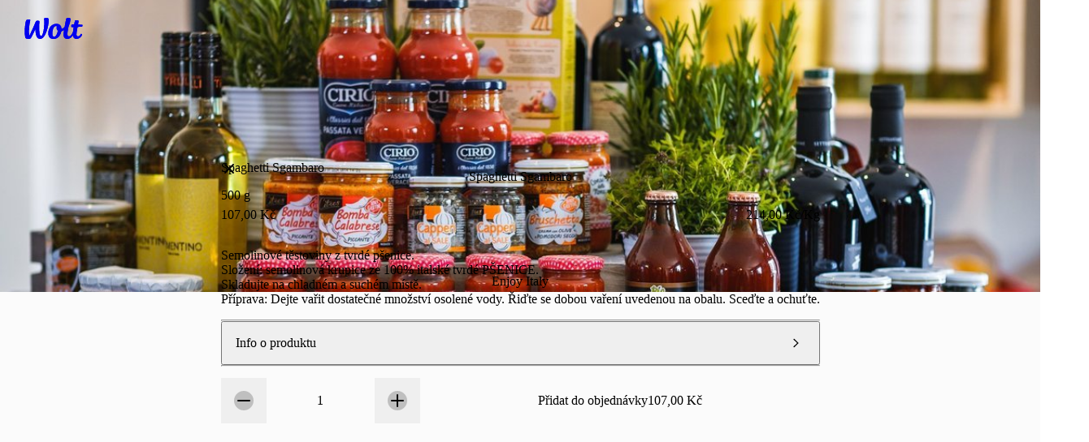

--- FILE ---
content_type: text/html; charset=utf-8
request_url: https://wolt.com/cs/cze/prague/venue/enjoy-italy/spaghetti-sgambaro-itemid-607ec9175c73dcc4993fe169
body_size: 171238
content:
<!DOCTYPE html>
    <html data-al-theme="light" lang="cs" dir="ltr" data-cb-theme="light" lang="cs">
      <head>
        <meta charset="utf-8">
        <meta name="viewport" content="width=device-width, initial-scale=1.0">
        <title data-rh="true">Spaghetti Sgambaro | Enjoy Italy | Wolt</title>
        <link href="https://wolt-com-static-assets.wolt.com/" rel="preconnect" crossorigin="anonymous"/><link href="https://consumer-static-assets.wolt.com" rel="preconnect" crossorigin="anonymous"/><link href="https://imageproxy.wolt.com" rel="preconnect" crossorigin="anonymous"/><link href="https://restaurant-api.wolt.com" rel="preconnect" crossorigin="anonymous"/>
        
        
        <style>
          @layer reset, cb, alchemy, cb-v2, alchemy-v2, wpt-ui;
        </style>
        <link data-chunk="app" rel="stylesheet" href="https://wolt-com-static-assets.wolt.com/15767-cec5f5c5b76d53a785792.css" integrity="sha256-0b7FAjVYdXm+Mm6EtNl3Jl3MhlnETQGQBBDBQdfnsII=" crossorigin="anonymous">
<link data-chunk="app" rel="stylesheet" href="https://wolt-com-static-assets.wolt.com/59192-509aa5ffc463ba910f7e2.css" integrity="sha256-miyvOQWl6Wla3Kmi7B0X9oKg84ZIhxM4rxFA9n2PE2g=" crossorigin="anonymous">
<link data-chunk="app" rel="stylesheet" href="https://wolt-com-static-assets.wolt.com/28950-0b99750d212ee0de5f5d2.css" integrity="sha256-5E7hZxSL3DzWdk48/jn2n9RuYwkCNvLdwf9d+zEqZIs=" crossorigin="anonymous">
<link data-chunk="app" rel="stylesheet" href="https://wolt-com-static-assets.wolt.com/87171-0cd72e3cdc7e78ddffe02.css" integrity="sha256-0Jw84BNKR9TIN4y51GWEAFS8WYb26IY8W3boBUWE3Cw=" crossorigin="anonymous">
<link data-chunk="app" rel="stylesheet" href="https://wolt-com-static-assets.wolt.com/app-9a27e5f9c6417192a8cb2.css" integrity="sha256-hdvHFbwz1lEVuMlv/EQNhyrIgYF5zU8GdNb1Fp7+i/s=" crossorigin="anonymous">
<link data-chunk="client-js-views-venue-VenuePageRoot" rel="stylesheet" href="https://wolt-com-static-assets.wolt.com/34250-d53bdc40b9faa458ba0a2.chunk.css" integrity="sha256-qKMlaqsITlf2W2bq4esn+xLp4UECSwCRzCme3+RJOAU=" crossorigin="anonymous">
<link data-chunk="client-js-views-venue-VenuePageRoot" rel="stylesheet" href="https://wolt-com-static-assets.wolt.com/84028-476020f9e52a3b1768f42.chunk.css" integrity="sha256-sF493yL0HwqT2nWf3U7XM0zEqvGxddN852ATU5Ev4p8=" crossorigin="anonymous">
<link data-chunk="client-js-views-venue-VenuePageRoot" rel="stylesheet" href="https://wolt-com-static-assets.wolt.com/62000-6a4c2184be1c4e19501c2.chunk.css" integrity="sha256-3xJYgAX7FE/OJvyD4xEu9wgabRGz0Gbu/NFywzFwAjg=" crossorigin="anonymous">
<link data-chunk="client-js-views-venue-VenuePageRoot" rel="stylesheet" href="https://wolt-com-static-assets.wolt.com/98625-d97a03e64cd25da511702.chunk.css" integrity="sha256-2NocrJIxv4+70MJYpAD7RxeqJhxaoy6iMIL77qUTZv8=" crossorigin="anonymous">
<link data-chunk="client-js-views-venue-VenuePageRoot" rel="stylesheet" href="https://wolt-com-static-assets.wolt.com/client-js-views-venue-VenuePageRoot-bcf147828fe2c6ac9b952.chunk.css" integrity="sha256-q8pZCla7ozUbWA2JFx/WfG4TW/oP7+r8eFPsjnZFsUs=" crossorigin="anonymous">
<link data-chunk="js-modules-v2-authModal-containers-AuthModalContainer" rel="stylesheet" href="https://wolt-com-static-assets.wolt.com/js-modules-v2-authModal-containers-AuthModalContainer-2d9a9b74bd8e73be78c72.chunk.css" integrity="sha256-xMdkLOT9N04g5HrN/K9tsh9r5cMU8NIcWKpFC7Kw/EY=" crossorigin="anonymous">
        <link rel="preload" href="https://webfonts.wolt.com/fonts/Omnes/OmnesLatin-SemiBold.woff2?v=3" as="font" crossorigin="anonymous"/><link rel="preload" href="https://webfonts.wolt.com/fonts/Omnes/OmnesLatin-Bold.woff2?v=3" as="font" crossorigin="anonymous"/><link rel="shortcut icon" sizes="16x16" href="https://wolt-com-static-assets.wolt.com/favicon.ico"/><link rel="manifest" href="https://wolt-com-static-assets.wolt.com/manifest.json"/><link rel="apple-touch-icon" sizes="57x57" href="https://wolt-com-static-assets.wolt.com/apple-icon-57x57.png"/><link rel="apple-touch-icon" sizes="60x60" href="https://wolt-com-static-assets.wolt.com/apple-icon-60x60.png"/><link rel="apple-touch-icon" sizes="72x72" href="https://wolt-com-static-assets.wolt.com/apple-icon-72x72.png"/><link rel="apple-touch-icon" sizes="76x76" href="https://wolt-com-static-assets.wolt.com/apple-icon-76x76.png"/><link rel="apple-touch-icon" sizes="114x114" href="https://wolt-com-static-assets.wolt.com/apple-icon-114x114.png"/><link rel="apple-touch-icon" sizes="120x120" href="https://wolt-com-static-assets.wolt.com/apple-icon-120x120.png"/><link rel="apple-touch-icon" sizes="144x144" href="https://wolt-com-static-assets.wolt.com/apple-icon-144x144.png"/><link rel="apple-touch-icon" sizes="152x152" href="https://wolt-com-static-assets.wolt.com/apple-icon-152x152.png"/><link rel="apple-touch-icon" sizes="180x180" href="https://wolt-com-static-assets.wolt.com/apple-icon-180x180.png"/><link rel="icon" type="image/png" sizes="192x192" href="https://wolt-com-static-assets.wolt.com/android-icon-192x192.png"/><link rel="shortcut icon" type="image/png" sizes="32x32" href="https://wolt-com-static-assets.wolt.com/favicon-32x32.png"/><link rel="shortcut icon" type="image/png" sizes="96x96" href="https://wolt-com-static-assets.wolt.com/favicon-96x96.png"/><meta name="msapplication-TileImage" content="https://wolt-com-static-assets.wolt.com/ms-icon-144x144.png"/><meta name="robots" content="max-image-preview:large"/><script type="text/javascript">(()=>{const b="app-theme-setting",z=["light","dark","lightHighContrast"],M=()=>{if(!(typeof document>"u"))return document.cookie.split("; ").find(Ue=>Ue.startsWith(`${b}=`))?.split("=")[1]},Z=Ue=>z.includes(Ue),pe=()=>{const Ue=M();return Ue&&Z(Ue)?Ue:void 0},se=()=>window.matchMedia("(prefers-contrast: more)").matches?"lightHighContrast":window.matchMedia("(prefers-color-scheme: dark)").matches?"dark":"light",Se=pe()??se();document.documentElement.setAttribute("data-cb-theme",Se),document.documentElement.setAttribute("data-al-theme",Se)})()</script><script type="text/javascript">!function(t,e,n,s,a,c,i,o,p){t.AppsFlyerSdkObject=a,t.AF=t.AF||function(){(t.AF.q=t.AF.q||[]).push([Date.now()].concat(Array.prototype.slice.call(arguments)))},t.AF.id=t.AF.id||i,t.AF.plugins={},o=e.createElement(n),p=e.getElementsByTagName(n)[0],o.async=1,o.src="https://websdk.appsflyer.com?"+(c.length>0?"st="+c.split(",").sort().join(",")+"&":"")+(i.length>0?"af_id="+i:""),p.parentNode.insertBefore(o,p)}(window,document,"script",0,"AF","banners",{banners: {key: "975bd8df-385d-4212-a530-723547e35f1f"}})
</script><script type="text/javascript">function _arrayLikeToArray(o,r){(r==null||r>o.length)&&(r=o.length);for(var s=0,u=Array(r);s<r;s++)u[s]=o[s];return u}function _arrayWithHoles(o){if(Array.isArray(o))return o}function _arrayWithoutHoles(o){if(Array.isArray(o))return _arrayLikeToArray(o)}function _defineProperty(o,r,s){return(r=_toPropertyKey(r))in o?Object.defineProperty(o,r,{value:s,enumerable:!0,configurable:!0,writable:!0}):o[r]=s,o}function _iterableToArray(o){if(typeof Symbol<"u"&&o[Symbol.iterator]!=null||o["@@iterator"]!=null)return Array.from(o)}function _iterableToArrayLimit(o,r){var s=o==null?null:typeof Symbol<"u"&&o[Symbol.iterator]||o["@@iterator"];if(s!=null){var u,d,v,b,m=[],f=!0,C=!1;try{if(v=(s=s.call(o)).next,r!==0)for(;!(f=(u=v.call(s)).done)&&(m.push(u.value),m.length!==r);f=!0);}catch(R){C=!0,d=R}finally{try{if(!f&&s.return!=null&&(b=s.return(),Object(b)!==b))return}finally{if(C)throw d}}return m}}function _nonIterableRest(){throw new TypeError(`Invalid attempt to destructure non-iterable instance.
In order to be iterable, non-array objects must have a [Symbol.iterator]() method.`)}function _nonIterableSpread(){throw new TypeError(`Invalid attempt to spread non-iterable instance.
In order to be iterable, non-array objects must have a [Symbol.iterator]() method.`)}function ownKeys(o,r){var s,u=Object.keys(o);return Object.getOwnPropertySymbols&&(s=Object.getOwnPropertySymbols(o),r&&(s=s.filter(function(d){return Object.getOwnPropertyDescriptor(o,d).enumerable})),u.push.apply(u,s)),u}function _objectSpread2(o){for(var r=1;r<arguments.length;r++){var s=arguments[r]!=null?arguments[r]:{};r%2?ownKeys(Object(s),!0).forEach(function(u){_defineProperty(o,u,s[u])}):Object.getOwnPropertyDescriptors?Object.defineProperties(o,Object.getOwnPropertyDescriptors(s)):ownKeys(Object(s)).forEach(function(u){Object.defineProperty(o,u,Object.getOwnPropertyDescriptor(s,u))})}return o}function _slicedToArray(o,r){return _arrayWithHoles(o)||_iterableToArrayLimit(o,r)||_unsupportedIterableToArray(o,r)||_nonIterableRest()}function _toConsumableArray(o){return _arrayWithoutHoles(o)||_iterableToArray(o)||_unsupportedIterableToArray(o)||_nonIterableSpread()}function _toPrimitive(o,r){if(typeof o!="object"||!o)return o;var s=o[Symbol.toPrimitive];if(s===void 0)return(r==="string"?String:Number)(o);if(s=s.call(o,r||"default"),typeof s!="object")return s;throw new TypeError("@@toPrimitive must return a primitive value.")}function _toPropertyKey(o){return o=_toPrimitive(o,"string"),typeof o=="symbol"?o:o+""}function _typeof(o){return(_typeof=typeof Symbol=="function"&&typeof Symbol.iterator=="symbol"?function(r){return typeof r}:function(r){return r&&typeof Symbol=="function"&&r.constructor===Symbol&&r!==Symbol.prototype?"symbol":typeof r})(o)}function _unsupportedIterableToArray(o,r){var s;if(o)return typeof o=="string"?_arrayLikeToArray(o,r):(s=(s={}.toString.call(o).slice(8,-1))==="Object"&&o.constructor?o.constructor.name:s)==="Map"||s==="Set"?Array.from(o):s==="Arguments"||/^(?:Ui|I)nt(?:8|16|32)(?:Clamped)?Array$/.test(s)?_arrayLikeToArray(o,r):void 0}var AF_URL_SCHEME="(https:\\/\\/)(([^\\.]+).)(.*\\/)(.*)",VALID_AF_URL_PARTS_LENGTH=5,GOOGLE_CLICK_ID="gclid",FACEBOOK_CLICK_ID="fbclid",GBRAID="gbraid",WBRAID="wbraid",ASSOCIATED_AD_KEYWORD="keyword",AF_KEYWORDS="af_keywords",AF_CUSTOM_EXCLUDE_PARAMS_KEYS=["pid","c","af_channel","af_ad","af_adset","deep_link_value","af_sub1","af_sub2","af_sub3","af_sub4","af_sub5"],GCLID_EXCLUDE_PARAMS_KEYS=["pid","c","af_channel","af_ad","af_adset","deep_link_value"],LOCAL_STORAGE_VALUES={SS_WEB_REFERRER:"ss_webReferrer"},isSkippedURL=function(u){var r=u.url,s=u.skipKeys,u=u.errorMsg;if(r){var d=r.toLowerCase();if(d)return(r=s.find(function(v){return d.includes(v.toLowerCase())}))&&console.debug(u,r),!!r}return!1},getGoogleClickIdParameters=function(o,r){var s=r[GOOGLE_CLICK_ID],u={};return s?(console.debug("This user comes from Google AdWords"),u[o]=s,(o=r[ASSOCIATED_AD_KEYWORD])&&(console.debug("There is a keyword associated with the ad"),u[AF_KEYWORDS]=o)):console.debug("This user comes from SRN or custom network"),u},stringifyParameters=function(){var o=0<arguments.length&&arguments[0]!==void 0?arguments[0]:{},r=Object.keys(o).reduce(function(s,u){return o[u]&&(s+="&".concat(u,"=").concat(o[u])),s},"");return console.debug("Generated OneLink parameters",r),r},getParameterValue=function(o){var r,s,u,d=1<arguments.length&&arguments[1]!==void 0?arguments[1]:{keys:[],overrideValues:{},defaultValue:""};return d!=null&&d.keys&&Array.isArray(d.keys)||d!=null&&d.defaultValue?(s=d.keys,u=(u=d.overrideValues)===void 0?{}:u,r=(r=d.defaultValue)===void 0?"":r,(s=(s===void 0?[]:s).find(function(v){return!!o[v]}))&&(u[u=o[s]]||u)||r):(console.error("Parameter config structure is wrong",d),null)},isIOS=function(o){return/iphone|ipad|ipod/i.test(o&&o.toLowerCase())},isUACHSupported=function(){return(typeof navigator>"u"?"undefined":_typeof(navigator))==="object"&&"userAgentData"in navigator&&"getHighEntropyValues"in navigator.userAgentData&&!isIOS(navigator&&navigator.userAgent)},getQueryParamsAndSaveToLocalStorage=function(o){o||console.debug("website doesnt exist + ".concat(o));try{var r=new URL(o),s=new URLSearchParams(r.search),u=Array.from(s).reduce(function(m,R){var R=_slicedToArray(R,2),C=R[0],R=R[1];return _objectSpread2(_objectSpread2({},m),{},_defineProperty({},C,encodeURIComponent(R)))},{}),d=JSON.parse(localStorage.getItem("ss_incoming_params")||"[]"),v=new Date().getTime()+72e5,b=_objectSpread2(_objectSpread2({},u),{},{af_ss_exp_at:v});d.unshift(b),localStorage.setItem("ss_incoming_params",JSON.stringify(d))}catch(m){console.debug("url isnt valid + ".concat(m))}},isValidUrl=function(o){try{return!!new URL(o)}catch{return!1}},getCurrentUrl=function(){return new URL(window.location.href)},getReferrerUrl=function(){var o=document.referrer;return o?new URL(o):null},isSameOrigin=function(o,r){return o.origin===r.origin},saveWebReferrer=function(){var o=getCurrentUrl(),r=getReferrerUrl();r&&isSameOrigin(o,r)?console.warn("You navigate from the same website"):localStorage.setItem(LOCAL_STORAGE_VALUES.SS_WEB_REFERRER,JSON.stringify(document.referrer))},removeExpiredLocalStorageItems=function(){var o=0<arguments.length&&arguments[0]!==void 0?arguments[0]:Date.now(),r=JSON.parse(localStorage.getItem("ss_incoming_params")||"[]");localStorage.setItem("ss_incoming_params",JSON.stringify(r.filter(function(s){return s=s.af_ss_exp_at,o<s})))};function aggregateValuesFromParameters(){var o=0<arguments.length&&arguments[0]!==void 0?arguments[0]:{},r=[];return Object.values(o).forEach(function(s){s&&s.keys&&Array.isArray(s.keys)&&s.keys.forEach(function(u){return r.push(u)}),Array.isArray(s)&&s.forEach(function(u){Array.isArray(u?.keys)&&r.push.apply(r,_toConsumableArray(u.keys))})}),o.hasOwnProperty("googleClickIdKey")&&typeof o.googleClickIdKey=="string"&&r.push(GOOGLE_CLICK_ID),r}function getCurrentURLParams(o){var r={};return Object.keys(localStorage).includes("ss_incoming_params")?r=JSON.parse(localStorage.ss_incoming_params).find(function(s){return o.some(function(u){return u in s})})||{}:console.log("Key 'ss_incoming_params' not found in localStorage."),r}var isOneLinkURLValid=function(o){var r=(r=o||"")==null?void 0:r.toString().match(AF_URL_SCHEME);return!(!r||r?.length<VALID_AF_URL_PARTS_LENGTH)||(console.error("oneLinkURL is missing or not in the correct format, can't generate URL",o),!1)},isMSValid=function(){var o=0<arguments.length&&arguments[0]!==void 0?arguments[0]:{};return!(o==null||!o.defaultValue)||(console.error("mediaSource is missing (default value was not supplied), can't generate URL",o),!1)},isSkipListsValid=function(s){var r=s.referrerSkipList,s=s.urlSkipList,s=s===void 0?[]:s;return!isSkippedURL({url:document.referrer,skipKeys:r===void 0?[]:r,errorMsg:"Generate url is skipped. HTTP referrer contains key:"})&&!isSkippedURL({url:document.URL,skipKeys:s,errorMsg:"Generate url is skipped. URL contains string:"})},extractCustomParams=function(o){var r=o.afCustom,r=r===void 0?[]:r,s=o.currentURLParams,u=s===void 0?{}:s,d=o.googleClickIdKey,v={};return Array.isArray(r)&&r.forEach(function(b){var m;b!=null&&b.paramKey&&(m=AF_CUSTOM_EXCLUDE_PARAMS_KEYS.find(function(f){return f===b?.paramKey}),b?.paramKey===d||m?console.debug("Custom parameter ParamKey can't override Google-Click-Id or AF Parameters keys",b):v[b.paramKey]=getParameterValue(u,b))}),v},validateAndMappedParams=function(){var A=0<arguments.length&&arguments[0]!==void 0?arguments[0]:{},o=1<arguments.length&&arguments[1]!==void 0?arguments[1]:{},r=2<arguments.length&&arguments[2]!==void 0&&arguments[2],s=A.mediaSource,u=A.campaign,d=A.channel,v=A.ad,b=A.adSet,m=A.deepLinkValue,f=A.afSub1,C=A.afSub2,R=A.afSub3,z=A.afSub4,$=A.afSub5,tt=A.afCustom,j=A.googleClickIdKey,M={};if(s){if(A=getParameterValue(o,s),!A)return console.error("mediaSource was not found in the URL and default value was not supplied, can't generate URL",s),null;M[r?"af_media_source":"pid"]=A}if(u){if(s=getParameterValue(o,u),!s&&r)return console.error("campaign was not found in the URL and default value was not supplied, can't generate URL",u),null;r?(M.af_campaign=s,M.af_campaign_id=s):M.c=s}d&&(M.af_channel=getParameterValue(o,d)),v&&(M.af_ad=getParameterValue(o,v)),b&&(M.af_adset=getParameterValue(o,b)),m&&(M.deep_link_value=getParameterValue(o,m)),[f,C,R,z,$].forEach(function(y,O){y&&(M["af_sub".concat(O+1)]=getParameterValue(o,y))}),j&&(GCLID_EXCLUDE_PARAMS_KEYS.find(function(y){return y===j})?console.debug("Google Click Id ParamKey can't override AF Parameters keys",j):(W=getGoogleClickIdParameters(j,o),Object.keys(W).forEach(function(y){M[y]=W[y]})));var W,A=extractCustomParams({afCustom:tt,currentURLParams:o,googleClickIdKey:j});return _objectSpread2(_objectSpread2({},M),A)},isPlatformValid=function(o){return o?!!["smartcast","tizen","roku","webos","vidaa","playstation","android","ios","steam","quest","battlenet","epic","switch","xbox","nativepc"].includes(o.toLowerCase())||(console.error("platform need to be part of the known platforms supoorted"),!1):(console.error("platform is missing , can't generate URL",o),!1)};function getUserAgentData(){return new Promise(function(o){isUACHSupported()?navigator.userAgentData.getHighEntropyValues(["model","platformVersion"]).then(function(r){o({model:r.model,platformVersion:r.platformVersion})}).catch(function(){o()}):o()})}var createImpressionsLink=function(o){return o?new Promise(function(r){getUserAgentData().then(function(s){var u=new URL(o);u.hostname="impressions.onelink.me",s&&(u.searchParams.append("af_ch_model",encodeURIComponent(s.model)),u.searchParams.append("af_ch_os_version",encodeURIComponent(s.platformVersion))),r(u.href)}).catch(function(){r()})}):(console.debug("ClickURL is not valid"),null)};function getHexColorAfterValidation(o){return/^#([A-Fa-f0-9]{6}|[A-Fa-f0-9]{3})$/.test(o)?o:"#000"}function getParameterValueFromURL(o,r){return new URLSearchParams(o).get(r)}function updateFinalUrlWithForwardParameters(o,r,s){return r.reduce(function(u,d){var v=getParameterValueFromURL(s,d);return v?(console.debug("The URL contains forwarding parameter ".concat(d,".")),"".concat(u,"&").concat(d,"=").concat(encodeURIComponent(v))):u},o)}var processTrackingParameters=function(o){o=updateFinalUrlWithForwardParameters(o,[GOOGLE_CLICK_ID,FACEBOOK_CLICK_ID,GBRAID,WBRAID],window.location.search);var r=getParameterValueFromURL(window.location.search,GOOGLE_CLICK_ID),s=getParameterValueFromURL(window.location.search,GBRAID),u=getParameterValueFromURL(window.location.search,WBRAID);return o=(r||s||u)&&(r=getParameterValueFromURL(window.location.search,ASSOCIATED_AD_KEYWORD),s=getParameterValueFromURL(o,AF_KEYWORDS),r)&&!s?"".concat(o,"&").concat(AF_KEYWORDS,"=").concat(r):o};function QRCode(){var o,r,u=(typeof global>"u"?"undefined":_typeof(global))=="object"&&global&&global.Object===Object&&global,d=(typeof self>"u"?"undefined":_typeof(self))=="object"&&self&&self.Object===Object&&self,s=u||d||Function("return this")(),u=(typeof exports>"u"?"undefined":_typeof(exports))=="object"&&exports&&!exports.nodeType&&exports,d=u&&(typeof module>"u"?"undefined":_typeof(module))=="object"&&module&&!module.nodeType&&module,v=s.QRCode;function b(n,e,l){this.mode=f.MODE_8BIT_BYTE,this.data=n,this.parsedData=[];for(var i=0,a=this.data.length;i<a;i++){var h=[],t=this.data.charCodeAt(i);e?h[0]=t:65536<t?(h[0]=240|(1835008&t)>>>18,h[1]=128|(258048&t)>>>12,h[2]=128|(4032&t)>>>6,h[3]=128|63&t):2048<t?(h[0]=224|(61440&t)>>>12,h[1]=128|(4032&t)>>>6,h[2]=128|63&t):128<t?(h[0]=192|(1984&t)>>>6,h[1]=128|63&t):h[0]=t,this.parsedData.push(h)}this.parsedData=Array.prototype.concat.apply([],this.parsedData),l||this.parsedData.length==this.data.length||(this.parsedData.unshift(191),this.parsedData.unshift(187),this.parsedData.unshift(239))}function m(n,e){this.typeNumber=n,this.errorCorrectLevel=e,this.modules=null,this.moduleCount=0,this.dataCache=null,this.dataList=[]}b.prototype={getLength:function(n){return this.parsedData.length},write:function(n){for(var e=0,l=this.parsedData.length;e<l;e++)n.put(this.parsedData[e],8)}},m.prototype={addData:function(n,e,l){n=new b(n,e,l),this.dataList.push(n),this.dataCache=null},isDark:function(n,e){if(n<0||this.moduleCount<=n||e<0||this.moduleCount<=e)throw new Error(n+","+e);return this.modules[n][e][0]},getEye:function(n,e){if(n<0||this.moduleCount<=n||e<0||this.moduleCount<=e)throw new Error(n+","+e);return n=this.modules[n][e],n[1]?(e="P"+n[1]+"_"+n[2],n[2]=="A"&&(e="A"+n[1]),{isDark:n[0],type:e}):null},getModuleCount:function(){return this.moduleCount},make:function(){this.makeImpl(!1,this.getBestMaskPattern())},makeImpl:function(n,e){this.moduleCount=4*this.typeNumber+17,this.modules=new Array(this.moduleCount);for(var l=0;l<this.moduleCount;l++){this.modules[l]=new Array(this.moduleCount);for(var i=0;i<this.moduleCount;i++)this.modules[l][i]=[]}this.setupPositionProbePattern(0,0,"TL"),this.setupPositionProbePattern(this.moduleCount-7,0,"BL"),this.setupPositionProbePattern(0,this.moduleCount-7,"TR"),this.setupPositionAdjustPattern("A"),this.setupTimingPattern(),this.setupTypeInfo(n,e),7<=this.typeNumber&&this.setupTypeNumber(n),this.dataCache==null&&(this.dataCache=m.createData(this.typeNumber,this.errorCorrectLevel,this.dataList)),this.mapData(this.dataCache,e)},setupPositionProbePattern:function(n,e,l){for(var i=-1;i<=7;i++)if(!(n+i<=-1||this.moduleCount<=n+i))for(var a=-1;a<=7;a++)e+a<=-1||this.moduleCount<=e+a||(0<=i&&i<=6&&(a==0||a==6)||0<=a&&a<=6&&(i==0||i==6)||2<=i&&i<=4&&2<=a&&a<=4?(this.modules[n+i][e+a][0]=!0,this.modules[n+i][e+a][2]=l,this.modules[n+i][e+a][1]=i==-0||a==-0||i==6||a==6?"O":"I"):this.modules[n+i][e+a][0]=!1)},getBestMaskPattern:function(){for(var n=0,e=0,l=0;l<8;l++){this.makeImpl(!0,l);var i=y.getLostPoint(this);(l==0||i<n)&&(n=i,e=l)}return e},createMovieClip:function(n,e,l){var i=n.createEmptyMovieClip(e,l);this.make();for(var a=0;a<this.modules.length;a++)for(var h=+a,t=0;t<this.modules[a].length;t++){var c=+t;this.modules[a][t][0]&&(i.beginFill(0,100),i.moveTo(c,h),i.lineTo(1+c,h),i.lineTo(1+c,1+h),i.lineTo(c,1+h),i.endFill())}return i},setupTimingPattern:function(){for(var n=8;n<this.moduleCount-8;n++)this.modules[n][6][0]==null&&(this.modules[n][6][0]=n%2==0);for(var e=8;e<this.moduleCount-8;e++)this.modules[6][e][0]==null&&(this.modules[6][e][0]=e%2==0)},setupPositionAdjustPattern:function(n){for(var e=y.getPatternPosition(this.typeNumber),l=0;l<e.length;l++)for(var i=0;i<e.length;i++){var a=e[l],h=e[i];if(this.modules[a][h][0]==null)for(var t=-2;t<=2;t++)for(var c=-2;c<=2;c++)t==-2||t==2||c==-2||c==2||t==0&&c==0?(this.modules[a+t][h+c][0]=!0,this.modules[a+t][h+c][2]=n,this.modules[a+t][h+c][1]=t==-2||c==-2||t==2||c==2?"O":"I"):this.modules[a+t][h+c][0]=!1}},setupTypeNumber:function(n){for(var e=y.getBCHTypeNumber(this.typeNumber),l=0;l<18;l++){var i=!n&&(e>>l&1)==1;this.modules[Math.floor(l/3)][l%3+this.moduleCount-8-3][0]=i}for(l=0;l<18;l++)i=!n&&(e>>l&1)==1,this.modules[l%3+this.moduleCount-8-3][Math.floor(l/3)][0]=i},setupTypeInfo:function(n,e){for(var e=this.errorCorrectLevel<<3|e,l=y.getBCHTypeInfo(e),i=0;i<15;i++){var a=!n&&(l>>i&1)==1;i<6?this.modules[i][8][0]=a:i<8?this.modules[i+1][8][0]=a:this.modules[this.moduleCount-15+i][8][0]=a}for(i=0;i<15;i++)a=!n&&(l>>i&1)==1,i<8?this.modules[8][this.moduleCount-i-1][0]=a:i<9?this.modules[8][15-i-1+1][0]=a:this.modules[8][15-i-1][0]=a;this.modules[this.moduleCount-8][8][0]=!n},mapData:function(n,e){for(var l=-1,i=this.moduleCount-1,a=7,h=0,t=this.moduleCount-1;0<t;t-=2)for(t==6&&t--;;){for(var c,_,p=0;p<2;p++)this.modules[i][t-p][0]==null&&(c=!1,h<n.length&&(c=(n[h]>>>a&1)==1),_=y.getMask(e,i,t-p),this.modules[i][t-p][0]=c=_?!c:c,--a==-1)&&(h++,a=7);if((i+=l)<0||this.moduleCount<=i){i-=l,l=-l;break}}}},m.PAD0=236,m.PAD1=17,m.createData=function(n,e,l){for(var i=H.getRSBlocks(n,e),a=new ot,h=0;h<l.length;h++){var t=l[h];a.put(t.mode,4),a.put(t.getLength(),y.getLengthInBits(t.mode,n)),t.write(a)}for(var c=0,h=0;h<i.length;h++)c+=i[h].dataCount;if(a.getLengthInBits()>8*c)throw new Error("code length overflow. ("+a.getLengthInBits()+">"+8*c+")");for(a.getLengthInBits()+4<=8*c&&a.put(0,4);a.getLengthInBits()%8!=0;)a.putBit(!1);for(;!(a.getLengthInBits()>=8*c||(a.put(m.PAD0,8),a.getLengthInBits()>=8*c));)a.put(m.PAD1,8);return m.createBytes(a,i)},m.createBytes=function(n,e){for(var l=0,i=0,a=0,h=new Array(e.length),t=new Array(e.length),c=0;c<e.length;c++){var g=e[c].dataCount,_=e[c].totalCount-g,i=Math.max(i,g),a=Math.max(a,_);h[c]=new Array(g);for(var p=0;p<h[c].length;p++)h[c][p]=255&n.buffer[p+l];l+=g;var g=y.getErrorCorrectPolynomial(_),L=new G(h[c],g.getLength()-1).mod(g);for(t[c]=new Array(g.getLength()-1),p=0;p<t[c].length;p++){var x=p+L.getLength()-t[c].length;t[c][p]=0<=x?L.get(x):0}}for(var E=0,p=0;p<e.length;p++)E+=e[p].totalCount;for(var S=new Array(E),k=0,p=0;p<i;p++)for(c=0;c<e.length;c++)p<h[c].length&&(S[k++]=h[c][p]);for(p=0;p<a;p++)for(c=0;c<e.length;c++)p<t[c].length&&(S[k++]=t[c][p]);return S};for(var f={MODE_NUMBER:1,MODE_ALPHA_NUM:2,MODE_8BIT_BYTE:4,MODE_KANJI:8},C={L:1,M:0,Q:3,H:2},R=0,z=1,$=2,tt=3,j=4,M=5,W=6,A=7,y={PATTERN_POSITION_TABLE:[[],[6,18],[6,22],[6,26],[6,30],[6,34],[6,22,38],[6,24,42],[6,26,46],[6,28,50],[6,30,54],[6,32,58],[6,34,62],[6,26,46,66],[6,26,48,70],[6,26,50,74],[6,30,54,78],[6,30,56,82],[6,30,58,86],[6,34,62,90],[6,28,50,72,94],[6,26,50,74,98],[6,30,54,78,102],[6,28,54,80,106],[6,32,58,84,110],[6,30,58,86,114],[6,34,62,90,118],[6,26,50,74,98,122],[6,30,54,78,102,126],[6,26,52,78,104,130],[6,30,56,82,108,134],[6,34,60,86,112,138],[6,30,58,86,114,142],[6,34,62,90,118,146],[6,30,54,78,102,126,150],[6,24,50,76,102,128,154],[6,28,54,80,106,132,158],[6,32,58,84,110,136,162],[6,26,54,82,110,138,166],[6,30,58,86,114,142,170]],G15:1335,G18:7973,G15_MASK:21522,getBCHTypeInfo:function(n){for(var e=n<<10;0<=y.getBCHDigit(e)-y.getBCHDigit(y.G15);)e^=y.G15<<y.getBCHDigit(e)-y.getBCHDigit(y.G15);return(n<<10|e)^y.G15_MASK},getBCHTypeNumber:function(n){for(var e=n<<12;0<=y.getBCHDigit(e)-y.getBCHDigit(y.G18);)e^=y.G18<<y.getBCHDigit(e)-y.getBCHDigit(y.G18);return n<<12|e},getBCHDigit:function(n){for(var e=0;n!=0;)e++,n>>>=1;return e},getPatternPosition:function(n){return y.PATTERN_POSITION_TABLE[n-1]},getMask:function(n,e,l){switch(n){case R:return(e+l)%2==0;case z:return e%2==0;case $:return l%3==0;case tt:return(e+l)%3==0;case j:return(Math.floor(e/2)+Math.floor(l/3))%2==0;case M:return e*l%2+e*l%3==0;case W:return(e*l%2+e*l%3)%2==0;case A:return(e*l%3+(e+l)%2)%2==0;default:throw new Error("bad maskPattern:"+n)}},getErrorCorrectPolynomial:function(n){for(var e=new G([1],0),l=0;l<n;l++)e=e.multiply(new G([1,O.gexp(l)],0));return e},getLengthInBits:function(n,e){if(1<=e&&e<10)switch(n){case f.MODE_NUMBER:return 10;case f.MODE_ALPHA_NUM:return 9;case f.MODE_8BIT_BYTE:case f.MODE_KANJI:return 8;default:throw new Error("mode:"+n)}else if(e<27)switch(n){case f.MODE_NUMBER:return 12;case f.MODE_ALPHA_NUM:return 11;case f.MODE_8BIT_BYTE:return 16;case f.MODE_KANJI:return 10;default:throw new Error("mode:"+n)}else{if(!(e<41))throw new Error("type:"+e);switch(n){case f.MODE_NUMBER:return 14;case f.MODE_ALPHA_NUM:return 13;case f.MODE_8BIT_BYTE:return 16;case f.MODE_KANJI:return 12;default:throw new Error("mode:"+n)}}},getLostPoint:function(n){for(var e=n.getModuleCount(),l=0,i=0;i<e;i++)for(var a=0;a<e;a++){for(var h=0,t=n.isDark(i,a),c=-1;c<=1;c++)if(!(i+c<0||e<=i+c))for(var _=-1;_<=1;_++)a+_<0||e<=a+_||c==0&&_==0||t==n.isDark(i+c,a+_)&&h++;5<h&&(l+=3+h-5)}for(i=0;i<e-1;i++)for(a=0;a<e-1;a++){var p=0;n.isDark(i,a)&&p++,n.isDark(i+1,a)&&p++,n.isDark(i,a+1)&&p++,n.isDark(i+1,a+1)&&p++,p!=0&&p!=4||(l+=3)}for(i=0;i<e;i++)for(a=0;a<e-6;a++)n.isDark(i,a)&&!n.isDark(i,a+1)&&n.isDark(i,a+2)&&n.isDark(i,a+3)&&n.isDark(i,a+4)&&!n.isDark(i,a+5)&&n.isDark(i,a+6)&&(l+=40);for(a=0;a<e;a++)for(i=0;i<e-6;i++)n.isDark(i,a)&&!n.isDark(i+1,a)&&n.isDark(i+2,a)&&n.isDark(i+3,a)&&n.isDark(i+4,a)&&!n.isDark(i+5,a)&&n.isDark(i+6,a)&&(l+=40);for(var g=0,a=0;a<e;a++)for(i=0;i<e;i++)n.isDark(i,a)&&g++;return l+=10*(Math.abs(100*g/e/e-50)/5)}},O={glog:function(n){if(n<1)throw new Error("glog("+n+")");return O.LOG_TABLE[n]},gexp:function(n){for(;n<0;)n+=255;for(;256<=n;)n-=255;return O.EXP_TABLE[n]},EXP_TABLE:new Array(256),LOG_TABLE:new Array(256)},T=0;T<8;T++)O.EXP_TABLE[T]=1<<T;for(T=8;T<256;T++)O.EXP_TABLE[T]=O.EXP_TABLE[T-4]^O.EXP_TABLE[T-5]^O.EXP_TABLE[T-6]^O.EXP_TABLE[T-8];for(T=0;T<255;T++)O.LOG_TABLE[O.EXP_TABLE[T]]=T;function G(n,e){if(n.length==o)throw new Error(n.length+"/"+e);for(var l=0;l<n.length&&n[l]==0;)l++;this.num=new Array(n.length-l+e);for(var i=0;i<n.length-l;i++)this.num[i]=n[i+l]}function H(n,e){this.totalCount=n,this.dataCount=e}function ot(){this.buffer=[],this.length=0}G.prototype={get:function(n){return this.num[n]},getLength:function(){return this.num.length},multiply:function(n){for(var e=new Array(this.getLength()+n.getLength()-1),l=0;l<this.getLength();l++)for(var i=0;i<n.getLength();i++)e[l+i]^=O.gexp(O.glog(this.get(l))+O.glog(n.get(i)));return new G(e,0)},mod:function(n){if(this.getLength()-n.getLength()<0)return this;for(var e=O.glog(this.get(0))-O.glog(n.get(0)),l=new Array(this.getLength()),i=0;i<this.getLength();i++)l[i]=this.get(i);for(i=0;i<n.getLength();i++)l[i]^=O.gexp(O.glog(n.get(i))+e);return new G(l,0).mod(n)}},H.RS_BLOCK_TABLE=[[1,26,19],[1,26,16],[1,26,13],[1,26,9],[1,44,34],[1,44,28],[1,44,22],[1,44,16],[1,70,55],[1,70,44],[2,35,17],[2,35,13],[1,100,80],[2,50,32],[2,50,24],[4,25,9],[1,134,108],[2,67,43],[2,33,15,2,34,16],[2,33,11,2,34,12],[2,86,68],[4,43,27],[4,43,19],[4,43,15],[2,98,78],[4,49,31],[2,32,14,4,33,15],[4,39,13,1,40,14],[2,121,97],[2,60,38,2,61,39],[4,40,18,2,41,19],[4,40,14,2,41,15],[2,146,116],[3,58,36,2,59,37],[4,36,16,4,37,17],[4,36,12,4,37,13],[2,86,68,2,87,69],[4,69,43,1,70,44],[6,43,19,2,44,20],[6,43,15,2,44,16],[4,101,81],[1,80,50,4,81,51],[4,50,22,4,51,23],[3,36,12,8,37,13],[2,116,92,2,117,93],[6,58,36,2,59,37],[4,46,20,6,47,21],[7,42,14,4,43,15],[4,133,107],[8,59,37,1,60,38],[8,44,20,4,45,21],[12,33,11,4,34,12],[3,145,115,1,146,116],[4,64,40,5,65,41],[11,36,16,5,37,17],[11,36,12,5,37,13],[5,109,87,1,110,88],[5,65,41,5,66,42],[5,54,24,7,55,25],[11,36,12,7,37,13],[5,122,98,1,123,99],[7,73,45,3,74,46],[15,43,19,2,44,20],[3,45,15,13,46,16],[1,135,107,5,136,108],[10,74,46,1,75,47],[1,50,22,15,51,23],[2,42,14,17,43,15],[5,150,120,1,151,121],[9,69,43,4,70,44],[17,50,22,1,51,23],[2,42,14,19,43,15],[3,141,113,4,142,114],[3,70,44,11,71,45],[17,47,21,4,48,22],[9,39,13,16,40,14],[3,135,107,5,136,108],[3,67,41,13,68,42],[15,54,24,5,55,25],[15,43,15,10,44,16],[4,144,116,4,145,117],[17,68,42],[17,50,22,6,51,23],[19,46,16,6,47,17],[2,139,111,7,140,112],[17,74,46],[7,54,24,16,55,25],[34,37,13],[4,151,121,5,152,122],[4,75,47,14,76,48],[11,54,24,14,55,25],[16,45,15,14,46,16],[6,147,117,4,148,118],[6,73,45,14,74,46],[11,54,24,16,55,25],[30,46,16,2,47,17],[8,132,106,4,133,107],[8,75,47,13,76,48],[7,54,24,22,55,25],[22,45,15,13,46,16],[10,142,114,2,143,115],[19,74,46,4,75,47],[28,50,22,6,51,23],[33,46,16,4,47,17],[8,152,122,4,153,123],[22,73,45,3,74,46],[8,53,23,26,54,24],[12,45,15,28,46,16],[3,147,117,10,148,118],[3,73,45,23,74,46],[4,54,24,31,55,25],[11,45,15,31,46,16],[7,146,116,7,147,117],[21,73,45,7,74,46],[1,53,23,37,54,24],[19,45,15,26,46,16],[5,145,115,10,146,116],[19,75,47,10,76,48],[15,54,24,25,55,25],[23,45,15,25,46,16],[13,145,115,3,146,116],[2,74,46,29,75,47],[42,54,24,1,55,25],[23,45,15,28,46,16],[17,145,115],[10,74,46,23,75,47],[10,54,24,35,55,25],[19,45,15,35,46,16],[17,145,115,1,146,116],[14,74,46,21,75,47],[29,54,24,19,55,25],[11,45,15,46,46,16],[13,145,115,6,146,116],[14,74,46,23,75,47],[44,54,24,7,55,25],[59,46,16,1,47,17],[12,151,121,7,152,122],[12,75,47,26,76,48],[39,54,24,14,55,25],[22,45,15,41,46,16],[6,151,121,14,152,122],[6,75,47,34,76,48],[46,54,24,10,55,25],[2,45,15,64,46,16],[17,152,122,4,153,123],[29,74,46,14,75,47],[49,54,24,10,55,25],[24,45,15,46,46,16],[4,152,122,18,153,123],[13,74,46,32,75,47],[48,54,24,14,55,25],[42,45,15,32,46,16],[20,147,117,4,148,118],[40,75,47,7,76,48],[43,54,24,22,55,25],[10,45,15,67,46,16],[19,148,118,6,149,119],[18,75,47,31,76,48],[34,54,24,34,55,25],[20,45,15,61,46,16]],H.getRSBlocks=function(n,e){var l=H.getRsBlockTable(n,e);if(l==o)throw new Error("bad rs block @ typeNumber:"+n+"/errorCorrectLevel:"+e);for(var i=l.length/3,a=[],h=0;h<i;h++)for(var t=l[3*h+0],c=l[3*h+1],_=l[3*h+2],p=0;p<t;p++)a.push(new H(c,_));return a},H.getRsBlockTable=function(n,e){switch(e){case C.L:return H.RS_BLOCK_TABLE[4*(n-1)+0];case C.M:return H.RS_BLOCK_TABLE[4*(n-1)+1];case C.Q:return H.RS_BLOCK_TABLE[4*(n-1)+2];case C.H:return H.RS_BLOCK_TABLE[4*(n-1)+3];default:return o}},ot.prototype={get:function(n){var e=Math.floor(n/8);return(this.buffer[e]>>>7-n%8&1)==1},put:function(n,e){for(var l=0;l<e;l++)this.putBit((n>>>e-l-1&1)==1)},getLengthInBits:function(){return this.length},putBit:function(n){var e=Math.floor(this.length/8);this.buffer.length<=e&&this.buffer.push(0),n&&(this.buffer[e]|=128>>>this.length%8),this.length++}};var Q=[[17,14,11,7],[32,26,20,14],[53,42,32,24],[78,62,46,34],[106,84,60,44],[134,106,74,58],[154,122,86,64],[192,152,108,84],[230,180,130,98],[271,213,151,119],[321,251,177,137],[367,287,203,155],[425,331,241,177],[458,362,258,194],[520,412,292,220],[586,450,322,250],[644,504,364,280],[718,560,394,310],[792,624,442,338],[858,666,482,382],[929,711,509,403],[1003,779,565,439],[1091,857,611,461],[1171,911,661,511],[1273,997,715,535],[1367,1059,751,593],[1465,1125,805,625],[1528,1190,868,658],[1628,1264,908,698],[1732,1370,982,742],[1840,1452,1030,790],[1952,1538,1112,842],[2068,1628,1168,898],[2188,1722,1228,958],[2303,1809,1283,983],[2431,1911,1351,1051],[2563,1989,1423,1093],[2699,2099,1499,1139],[2809,2213,1579,1219],[2953,2331,1663,1273]];function nt(){var n=!1,e=navigator.userAgent;return n=/android/i.test(e)&&(n=!0,e=e.toString().match(/android ([0-9]\.[0-9])/i))&&e[1]?parseFloat(e[1]):n}var at=typeof CanvasRenderingContext2D>"u"?(et.prototype.draw=function(n){var e=this._htOption,l=this._el,i=n.getModuleCount(),a=Math.round(e.width/i),h=Math.round((e.height-e.titleHeight)/i),t=(h<=1&&(h=1),this._htOption.width=(a=a<=1?1:a)*i,this._htOption.height=h*i+e.titleHeight,this._htOption.quietZone=Math.round(this._htOption.quietZone),[]),I="",c=Math.round(a*e.dotScale),_=Math.round(h*e.dotScale),p=(c<4&&(_=c=4),e.colorDark),g=e.colorLight;e.backgroundImage&&(e.autoColor?(e.colorDark="rgba(0, 0, 0, .6);filter:progid:DXImageTransform.Microsoft.Gradient(GradientType=0, StartColorStr='#99000000', EndColorStr='#99000000');",e.colorLight="rgba(255, 255, 255, .7);filter:progid:DXImageTransform.Microsoft.Gradient(GradientType=0, StartColorStr='#B2FFFFFF', EndColorStr='#B2FFFFFF');"):e.colorLight="rgba(0,0,0,0)",w='<div style="display:inline-block; z-index:-10;position:absolute;"><img src="'+e.backgroundImage+'" widht="'+(e.width+2*e.quietZone)+'" height="'+(e.height+2*e.quietZone)+'" style="opacity:'+e.backgroundImageAlpha+";filter:alpha(opacity="+100*e.backgroundImageAlpha+'); "/></div>',t.push(w)),e.quietZone&&(I="display:inline-block; width:"+(e.width+2*e.quietZone)+"px; height:"+(e.width+2*e.quietZone)+"px;background:"+e.quietZoneColor+"; text-align:center;"),t.push('<div style="font-size:0;'+I+'">'),t.push('<table  style="font-size:0;border:0;border-collapse:collapse; margin-top:'+e.quietZone+'px;" border="0" cellspacing="0" cellspadding="0" align="center" valign="middle">'),t.push('<tr height="'+e.titleHeight+'" align="center"><td style="border:0;border-collapse:collapse;margin:0;padding:0" colspan="'+i+'">'),e.title&&(w=e.titleColor,I=e.titleFont,t.push('<div style="width:100%;margin-top:'+e.titleTop+"px;color:"+w+";font:"+I+";background:"+e.titleBackgroundColor+'">'+e.title+"</div>")),e.subTitle&&t.push('<div style="width:100%;margin-top:'+(e.subTitleTop-e.titleTop)+"px;color:"+e.subTitleColor+"; font:"+e.subTitleFont+'">'+e.subTitle+"</div>"),t.push("</td></tr>");for(var L=0;L<i;L++){t.push('<tr style="border:0; padding:0; margin:0;" height="7">');for(var x=0;x<i;x++){var E=n.isDark(L,x),S=n.getEye(L,x);S?(E=S.isDark,S=e[S=S.type]||e[S.substring(0,2)]||p,t.push('<td style="border:0;border-collapse:collapse;padding:0;margin:0;width:'+a+"px;height:"+h+'px;"><span style="width:'+a+"px;height:"+h+"px;background-color:"+(E?S:g)+';display:inline-block"></span></td>')):(S=e.colorDark,L==6?(S=e.timing_H||e.timing||p,t.push('<td style="border:0;border-collapse:collapse;padding:0;margin:0;width:'+a+"px;height:"+h+"px;background-color:"+(E?S:g)+';"></td>')):x==6?(S=e.timing_V||e.timing||p,t.push('<td style="border:0;border-collapse:collapse;padding:0;margin:0;width:'+a+"px;height:"+h+"px;background-color:"+(E?S:g)+';"></td>')):t.push('<td style="border:0;border-collapse:collapse;padding:0;margin:0;width:'+a+"px;height:"+h+'px;"><div style="display:inline-block;width:'+c+"px;height:"+_+"px;background-color:"+(E?S:e.colorLight)+';"></div></td>'))}t.push("</tr>")}t.push("</table>"),t.push("</div>"),e.logo&&(w=new Image,e.crossOrigin!=null&&(w.crossOrigin=e.crossOrigin),w.src=e.logo,(I=e.width/3.5)!=(w=e.height/3.5)&&(I=w),e.logoWidth&&(I=e.logoWidth),e.logoHeight&&(w=e.logoHeight),k="position:relative; z-index:1;display:table-cell;top:-"+((e.height-e.titleHeight)/2+w/2+e.quietZone)+"px;text-align:center; width:"+I+"px; height:"+w+"px;line-height:"+I+"px; vertical-align: middle;",e.logoBackgroundTransparent||(k+="background:"+e.logoBackgroundColor),t.push('<div style="'+k+'"><img  src="'+e.logo+'"  style="max-width: '+I+"px; max-height: "+w+'px;" /> <div style=" display: none; width:1px;margin-left: -1px;"></div></div>')),e.onRenderingStart&&e.onRenderingStart(e),l.innerHTML=t.join("");var k=l.childNodes[0],I=(e.width-k.offsetWidth)/2,w=(e.height-k.offsetHeight)/2;0<I&&0<w&&(k.style.margin=w+"px "+I+"px"),this._htOption.onRenderingEnd&&this._htOption.onRenderingEnd(this._htOption,null)},et.prototype.clear=function(){this._el.innerHTML=""},et):(function(){function n(){if(this._htOption.drawer=="svg"){var a=this._oContext.getSerializedSvg(!0);this.dataURL=a,this._el.innerHTML=a}else try{var h=this._elCanvas.toDataURL("image/png");this.dataURL=h}catch(t){console.error(t)}this._htOption.onRenderingEnd&&(this.dataURL||console.error("Can not get base64 data, please check: 1. Published the page and image to the server 2. The image request support CORS 3. Configured `crossOrigin:'anonymous'` option"),this._htOption.onRenderingEnd(this._htOption,this.dataURL))}var e,l;s._android&&s._android<=2.1&&(e=1/window.devicePixelRatio,l=CanvasRenderingContext2D.prototype.drawImage,CanvasRenderingContext2D.prototype.drawImage=function(a,h,t,c,_,p,g,L,x){if("nodeName"in a&&/img/i.test(a.nodeName))for(var E=arguments.length-1;1<=E;E--)arguments[E]=arguments[E]*e;else L===void 0&&(arguments[1]*=e,arguments[2]*=e,arguments[3]*=e,arguments[4]*=e);l.apply(this,arguments)});function i(a,h){this._bIsPainted=!1,this._android=nt(),this._el=a,this._htOption=h,this._htOption.drawer=="svg"?(this._oContext={},this._elCanvas={}):(this._elCanvas=document.createElement("canvas"),this._el.appendChild(this._elCanvas),this._oContext=this._elCanvas.getContext("2d")),this._bSupportDataURI=null,this.dataURL=null}return i.prototype.draw=function(a){var h,t=this._htOption,c=(t.title||t.subTitle||(t.height-=t.titleHeight,t.titleHeight=0),a.getModuleCount()),_=Math.round(t.width/c),p=Math.round((t.height-t.titleHeight)/c),g=(_<=1&&(_=1),p<=1&&(p=1),t.width=_*c,t.height=p*c+t.titleHeight,t.quietZone=Math.round(t.quietZone),this._elCanvas.width=t.width+2*t.quietZone,this._elCanvas.height=t.height+2*t.quietZone,this._htOption.drawer!="canvas"&&(this._oContext=new C2S(this._elCanvas.width,this._elCanvas.height)),this.clear(),this._oContext),L=(g.lineWidth=0,g.fillStyle=t.colorLight,g.fillRect(0,0,this._elCanvas.width,this._elCanvas.height),this);function x(){0<t.quietZone&&t.quietZoneColor&&(g.lineWidth=0,g.fillStyle=t.quietZoneColor,g.fillRect(0,0,L._elCanvas.width,t.quietZone),g.fillRect(0,t.quietZone,t.quietZone,L._elCanvas.height-2*t.quietZone),g.fillRect(L._elCanvas.width-t.quietZone,t.quietZone,t.quietZone,L._elCanvas.height-2*t.quietZone),g.fillRect(0,L._elCanvas.height-t.quietZone,L._elCanvas.width,t.quietZone))}function E(S){t.onRenderingStart&&t.onRenderingStart(t);for(var k,I,w=0;w<c;w++)for(var Z=0;Z<c;Z++){var B,N,lt=Z*_+t.quietZone,ut=w*p+t.quietZone,it=S.isDark(w,Z),F=S.getEye(w,Z),K=t.dotScale;g.lineWidth=0,F?(B=t[F.type]||t[F.type.substring(0,2)]||t.colorDark,N=t.colorLight):t.backgroundImage?(N="rgba(0,0,0,0)",w==6?t.autoColor?(B=t.timing_H||t.timing||t.autoColorDark,N=t.autoColorLight):B=t.timing_H||t.timing||t.colorDark:Z==6?t.autoColor?(B=t.timing_V||t.timing||t.autoColorDark,N=t.autoColorLight):B=t.timing_V||t.timing||t.colorDark:t.autoColor?(B=t.autoColorDark,N=t.autoColorLight):B=t.colorDark):(B=w==6?t.timing_H||t.timing||t.colorDark:Z==6&&(t.timing_V||t.timing)||t.colorDark,N=t.colorLight),g.strokeStyle=it?B:N,g.fillStyle=it?B:N,F?(K=F.type=="AO"?t.dotScaleAO:F.type=="AI"?t.dotScaleAI:1,t.backgroundImage&&t.autoColor?(B=(F.type=="AO"?t.AI:t.AO)||t.autoColorDark,N=t.autoColorLight):B=(F.type=="AO"?t.AI:t.AO)||B,F.isDark):w==6?K=t.dotScaleTiming_H:Z==6?K=t.dotScaleTiming_V:t.backgroundImage,g.fillRect(lt+_*(1-K)/2,t.titleHeight+ut+p*(1-K)/2,_*K,p*K),t.dotScale==1||F||(g.strokeStyle=t.colorLight)}t.title&&(g.fillStyle=t.titleBackgroundColor,g.fillRect(0,0,this._elCanvas.width,t.titleHeight+t.quietZone),g.font=t.titleFont,g.fillStyle=t.titleColor,g.textAlign="center",g.fillText(t.title,this._elCanvas.width/2,+t.quietZone+t.titleTop)),t.subTitle&&(g.font=t.subTitleFont,g.fillStyle=t.subTitleColor,g.fillText(t.subTitle,this._elCanvas.width/2,+t.quietZone+t.subTitleTop)),t.logo?(k=new Image,I=this,k.onload=function(){var V,D,P,J,Y,X,U,q,rt;V=k,D=Math.round(t.width/3.5),P=Math.round(t.height/3.5),D!==P&&(D=P),t.logoMaxWidth?D=Math.round(t.logoMaxWidth):t.logoWidth&&(D=Math.round(t.logoWidth)),t.logoMaxHeight?P=Math.round(t.logoMaxHeight):t.logoHeight&&(P=Math.round(t.logoHeight)),q=V.naturalWidth===void 0?(U=V.width,V.height):(U=V.naturalWidth,V.naturalHeight),(t.logoMaxWidth||t.logoMaxHeight)&&(t.logoMaxWidth&&U<=D&&(D=U),t.logoMaxHeight&&q<=P&&(P=q),U<=D)&&q<=P&&(D=U,P=q),J=(t.width+2*t.quietZone-D)/2,Y=(t.height+t.titleHeight+2*t.quietZone-P)/2,X=Math.min(D/U,P/q),U*=X,q*=X,(t.logoMaxWidth||t.logoMaxHeight)&&(J=(t.width+2*t.quietZone-(D=U))/2,Y=(t.height+t.titleHeight+2*t.quietZone-(P=q))/2),t.logoBackgroundTransparent||(g.fillStyle=t.logoBackgroundColor,g.fillRect(J,Y,D,P)),X=g.imageSmoothingQuality,rt=g.imageSmoothingEnabled,g.imageSmoothingEnabled=!0,g.imageSmoothingQuality="high",g.drawImage(V,J+(D-U)/2,Y+(P-q)/2,U,q),g.imageSmoothingEnabled=rt,g.imageSmoothingQuality=X,x(),I._bIsPainted=!0,I.makeImage()},k.onerror=function(V){console.error(V)},t.crossOrigin!=null&&(k.crossOrigin=t.crossOrigin),k.originalSrc=t.logo,k.src=t.logo):(x(),this._bIsPainted=!0,this.makeImage())}t.backgroundImage?((h=new Image).onload=function(){g.globalAlpha=1,g.globalAlpha=t.backgroundImageAlpha;var S=g.imageSmoothingQuality,k=g.imageSmoothingEnabled;g.imageSmoothingEnabled=!0,g.imageSmoothingQuality="high",g.drawImage(h,0,t.titleHeight,t.width+2*t.quietZone,t.height+2*t.quietZone-t.titleHeight),g.imageSmoothingEnabled=k,g.imageSmoothingQuality=S,g.globalAlpha=1,E.call(L,a)},t.crossOrigin!=null&&(h.crossOrigin=t.crossOrigin),h.originalSrc=t.backgroundImage,h.src=t.backgroundImage):E.call(L,a)},i.prototype.makeImage=function(){this._bIsPainted&&function(a,h){var t=this;t._fFail=h,t._fSuccess=a,t._bSupportDataURI===null?((h=document.createElement("img")).onabort=a=function(){t._bSupportDataURI=!1,t._fFail&&t._fFail.call(t)},h.onerror=a,h.onload=function(){t._bSupportDataURI=!0,t._fSuccess&&t._fSuccess.call(t)},h.src="[data-uri]"):t._bSupportDataURI===!0&&t._fSuccess?t._fSuccess.call(t):t._bSupportDataURI===!1&&t._fFail&&t._fFail.call(t)}.call(this,n)},i.prototype.isPainted=function(){return this._bIsPainted},i.prototype.clear=function(){this._oContext.clearRect(0,0,this._elCanvas.width,this._elCanvas.height),this._bIsPainted=!1},i.prototype.remove=function(){this._oContext.clearRect(0,0,this._elCanvas.width,this._elCanvas.height),this._bIsPainted=!1,this._el.innerHTML=""},i.prototype.round=function(a){return a&&Math.floor(1e3*a)/1e3},i})();function et(n,e){this._el=n,this._htOption=e}function st(n,e){for(var l,i=e.correctLevel,a=1,h=(n=n,(l=encodeURI(n).toString().replace(/\%[0-9a-fA-F]{2}/g,"a")).length+(l.length!=n.length?3:0)),t=0,c=Q.length;t<c;t++){var _=0;switch(i){case C.L:_=Q[t][0];break;case C.M:_=Q[t][1];break;case C.Q:_=Q[t][2];break;case C.H:_=Q[t][3]}if(h<=_)break;a++}if(Q.length<a)throw new Error("Too long data. the CorrectLevel."+["M","L","H","Q"][i]+" limit length is "+_);return e.version!=0&&(a<=e.version?a=e.version:console.warn("QR Code version "+e.version+" too small, run version use "+a),e.runVersion=a),a}(r=function(n,e){if(this._htOption={width:256,height:256,typeNumber:4,colorDark:"#000000",colorLight:"#ffffff",correctLevel:C.H,dotScale:1,dotScaleTiming:1,dotScaleTiming_H:o,dotScaleTiming_V:o,dotScaleA:1,dotScaleAO:o,dotScaleAI:o,quietZone:0,quietZoneColor:"rgba(0,0,0,0)",title:"",titleFont:"normal normal bold 16px Arial",titleColor:"#000000",titleBackgroundColor:"#ffffff",titleHeight:0,titleTop:30,subTitle:"",subTitleFont:"normal normal normal 14px Arial",subTitleColor:"#4F4F4F",subTitleTop:60,logo:o,logoWidth:o,logoHeight:o,logoMaxWidth:o,logoMaxHeight:o,logoBackgroundColor:"#ffffff",logoBackgroundTransparent:!1,PO:o,PI:o,PO_TL:o,PI_TL:o,PO_TR:o,PI_TR:o,PO_BL:o,PI_BL:o,AO:o,AI:o,timing:o,timing_H:o,timing_V:o,backgroundImage:o,backgroundImageAlpha:1,autoColor:!1,autoColorDark:"rgba(0, 0, 0, .6)",autoColorLight:"rgba(255, 255, 255, .7)",onRenderingStart:o,onRenderingEnd:o,version:0,tooltip:!1,binary:!1,drawer:"canvas",crossOrigin:null,utf8WithoutBOM:!0},e=typeof e=="string"?{text:e}:e)for(var l in e)this._htOption[l]=e[l];(this._htOption.version<0||40<this._htOption.version)&&(console.warn("QR Code version '"+this._htOption.version+"' is invalidate, reset to 0"),this._htOption.version=0),(this._htOption.dotScale<0||1<this._htOption.dotScale)&&(console.warn(this._htOption.dotScale+" , is invalidate, dotScale must greater than 0, less than or equal to 1, now reset to 1. "),this._htOption.dotScale=1),(this._htOption.dotScaleTiming<0||1<this._htOption.dotScaleTiming)&&(console.warn(this._htOption.dotScaleTiming+" , is invalidate, dotScaleTiming must greater than 0, less than or equal to 1, now reset to 1. "),this._htOption.dotScaleTiming=1),this._htOption.dotScaleTiming_H?(this._htOption.dotScaleTiming_H<0||1<this._htOption.dotScaleTiming_H)&&(console.warn(this._htOption.dotScaleTiming_H+" , is invalidate, dotScaleTiming_H must greater than 0, less than or equal to 1, now reset to 1. "),this._htOption.dotScaleTiming_H=1):this._htOption.dotScaleTiming_H=this._htOption.dotScaleTiming,this._htOption.dotScaleTiming_V?(this._htOption.dotScaleTiming_V<0||1<this._htOption.dotScaleTiming_V)&&(console.warn(this._htOption.dotScaleTiming_V+" , is invalidate, dotScaleTiming_V must greater than 0, less than or equal to 1, now reset to 1. "),this._htOption.dotScaleTiming_V=1):this._htOption.dotScaleTiming_V=this._htOption.dotScaleTiming,(this._htOption.dotScaleA<0||1<this._htOption.dotScaleA)&&(console.warn(this._htOption.dotScaleA+" , is invalidate, dotScaleA must greater than 0, less than or equal to 1, now reset to 1. "),this._htOption.dotScaleA=1),this._htOption.dotScaleAO?(this._htOption.dotScaleAO<0||1<this._htOption.dotScaleAO)&&(console.warn(this._htOption.dotScaleAO+" , is invalidate, dotScaleAO must greater than 0, less than or equal to 1, now reset to 1. "),this._htOption.dotScaleAO=1):this._htOption.dotScaleAO=this._htOption.dotScaleA,this._htOption.dotScaleAI?(this._htOption.dotScaleAI<0||1<this._htOption.dotScaleAI)&&(console.warn(this._htOption.dotScaleAI+" , is invalidate, dotScaleAI must greater than 0, less than or equal to 1, now reset to 1. "),this._htOption.dotScaleAI=1):this._htOption.dotScaleAI=this._htOption.dotScaleA,(this._htOption.backgroundImageAlpha<0||1<this._htOption.backgroundImageAlpha)&&(console.warn(this._htOption.backgroundImageAlpha+" , is invalidate, backgroundImageAlpha must between 0 and 1, now reset to 1. "),this._htOption.backgroundImageAlpha=1),this._htOption.height=this._htOption.height+this._htOption.titleHeight,typeof n=="string"&&(n=document.getElementById(n)),this._htOption.drawer&&(this._htOption.drawer=="svg"||this._htOption.drawer=="canvas")||(this._htOption.drawer="canvas"),this._android=nt(),this._el=n,this._oQRCode=null;var i={};for(l in this._htOption)i[l]=this._htOption[l];this._oDrawing=new at(this._el,i),this._htOption.text&&this.makeCode(this._htOption.text)}).prototype.makeCode=function(n){this._oQRCode=new m(st(n,this._htOption),this._htOption.correctLevel),this._oQRCode.addData(n,this._htOption.binary,this._htOption.utf8WithoutBOM),this._oQRCode.make(),this._htOption.tooltip&&(this._el.title=n),this._oDrawing.draw(this._oQRCode)},r.prototype.makeImage=function(){typeof this._oDrawing.makeImage=="function"&&(!this._android||3<=this._android)&&this._oDrawing.makeImage()},r.prototype.clear=function(){this._oDrawing.remove()},r.prototype.resize=function(n,e){this._oDrawing._htOption.width=n,this._oDrawing._htOption.height=e,this._oDrawing.draw(this._oQRCode)},r.prototype.noConflict=function(){return s.QRCode===this&&(s.QRCode=v),r},r.CorrectLevel=C,typeof define=="function"&&(define.amd||define.cmd)?define([],function(){return r}):d?((d.exports=r).QRCode=r,u.QRCode=r):s.QRCode=r}var version="2.9.3",formatVersion=version.replace(/\./g,"_");QRCode(),removeExpiredLocalStorageItems(),getQueryParamsAndSaveToLocalStorage(window.location.href),saveWebReferrer(),window.AF_SMART_SCRIPT={generateOneLinkURL:function(){var o,r=0<arguments.length&&arguments[0]!==void 0?arguments[0]:{afParameters:{}},s=r.oneLinkURL,u=r.afParameters,u=(u===void 0?{}:u).mediaSource,d=r.referrerSkipList,d=d===void 0?[]:d,v=r.urlSkipList,v=v===void 0?[]:v,b=r.webReferrer;return isOneLinkURLValid(s)&&isSkipListsValid({referrerSkipList:d,urlSkipList:v})&&isMSValid(u)&&(d=getCurrentURLParams(aggregateValuesFromParameters(r.afParameters)),v=validateAndMappedParams(r.afParameters,d))?(u=_objectSpread2({af_js_web:!0,af_ss_ver:window.AF_SMART_SCRIPT.version},v),o=s+stringifyParameters(u).replace("&","?"),r=JSON.parse(localStorage.getItem(LOCAL_STORAGE_VALUES.SS_WEB_REFERRER)),b&&r&&isValidUrl(r)&&(d="&".concat(b,"=").concat(r),o="".concat(o).concat(d)),o=processTrackingParameters(o),console.debug("Generated OneLink URL",o),window.AF_SMART_SCRIPT.displayQrCode=function(m){var f=1<arguments.length&&arguments[1]!==void 0?arguments[1]:{},C=f.logo,C=C===void 0?"":C,R=f.codeColor,R=R===void 0?"#000":R;return o?new QRCode(document.getElementById(m),{text:"".concat(o,"&af_ss_qr=").concat(f.logo||f.codeColor?"c":"true"," "),logo:C,colorDark:getHexColorAfterValidation(R),logoBackgroundTransparent:!0,crossOrigin:"anonymous",correctLevel:C?QRCode.CorrectLevel.Q:QRCode.CorrectLevel.L}):(console.debug("ClickURL is not valid"),null)},createImpressionsLink(o).then(function(m){m&&(window.AF_SMART_SCRIPT.fireImpressionsLink=function(){var f=new Image(1,1);f.style.display="none",f.style.position="absolute",f.style.left="-1px",f.style.top="-1px",f.src=m})}),{clickURL:o}):null},generateDirectClickURL:function(){var o,r=0<arguments.length&&arguments[0]!==void 0?arguments[0]:{afParameters:{},referrerSkipList:[],urlSkipList:[]},f=r.afParameters,f=f===void 0?{}:f,s=r.referrerSkipList,s=s===void 0?[]:s,u=r.urlSkipList,u=u===void 0?[]:u,d=r.platform,v=r.app_id,b=r.redirectURL,m=f.mediaSource,f=f.campaign;return m?f?v?b?(d=d?.toLowerCase(),isPlatformValid(d)?typeof v!="string"?(console.error("app_id must be a string"),null):(f==null||(o=f.keys)==null?void 0:o.length)!==0||f!=null&&f.defaultValue?isSkipListsValid({referrerSkipList:s,urlSkipList:u})&&isMSValid(m)&&(o=getCurrentURLParams(aggregateValuesFromParameters(r.afParameters)),s=validateAndMappedParams(r.afParameters,o,!0))?(u=_objectSpread2({af_js_web:!0,af_ss_ver:window.AF_SMART_SCRIPT.version},s),r=stringifyParameters(u).replace("&","?"),o="https://engagements.appsflyer.com/v1.0/c2s/click/app/".concat(d),["ios","android"].includes(d)&&(o="https://app.appsflyer.com"),s="".concat(o,"/").concat(v).concat(r,"&af_r=").concat(encodeURIComponent(b)),["ios","android"].includes(d)&&(s=s.replace("af_media_source","pid").replace("af_campaign","c").replace("af_campaign_id","af_c_id")),s=processTrackingParameters(s),console.debug("generate Direct Click URL",s),delete window.AF_SMART_SCRIPT.displayQrCode,delete window.AF_SMART_SCRIPT.fireImpressionsLink,{clickURL:s}):null:(console.error("campaign is missing (default value was not supplied), can't generate URL",m),null):null):(console.error("redirectURL is missing , can't generate URL",b),null):(console.error("app_id is missing , can't generate URL",v),null):(console.error("campaign  is missing , can't generate URL",f),null):(console.error("mediaSource is missing , can't generate URL",m),null)},version:formatVersion};
</script><script type="text/javascript">if (
    ((navigator.userAgentData && navigator.userAgentData.platform) || navigator.platform) === 'iPhone'
  ) {
    try {
      const url = new URL(location.href);
      if (url.searchParams.get('no_universal_links') !== 'true') {
        url.searchParams.set('no_universal_links', 'true');
        history.replaceState(undefined, '', url.toString());
      }
    } catch {}
  }</script><link href="https://webfonts.wolt.com/index.css" rel="stylesheet"/>
        <meta data-rh="true" property="og:title" content="Spaghetti Sgambaro | Enjoy Italy | Wolt"/><meta data-rh="true" name="description" content="Semolinové těstoviny z tvrdé pšenice. 
Složení: semolinová krupice ze 100% italské tvrdé PŠENICE. 
Skladujte na chladném a suchém místě.
Příprava: Dejte vařit dostatečné množství osolené vody. Řiďte se dobou vaření uvedenou na obalu. Sceďte a ochuťte."/><meta data-rh="true" property="og:description" content="Semolinové těstoviny z tvrdé pšenice. 
Složení: semolinová krupice ze 100% italské tvrdé PŠENICE. 
Skladujte na chladném a suchém místě.
Příprava: Dejte vařit dostatečné množství osolené vody. Řiďte se dobou vaření uvedenou na obalu. Sceďte a ochuťte."/><meta data-rh="true" property="og:image" content="https://imageproxy.wolt.com/menu/menu-images/60700639e4ec0a00dd4e43e7/65ac3dca-9c9d-11eb-9fb5-66d652716c5d_162020.jpeg"/><meta data-rh="true" name="robots" content="noindex"/>  <script data-rh="true" type="application/ld+json">{"@context":"https://schema.org","@type":"BreadcrumbList","itemListElement":[{"@type":"ListItem","position":1,"item":{"@id":"https://wolt.com/cs/cze","name":"Wolt"}},{"@type":"ListItem","position":2,"item":{"@id":"https://wolt.com/cs/cze/prague","name":"Praha"}},{"@type":"ListItem","position":3,"item":{"@id":"https://wolt.com/cs/cze/prague/stores","name":"Obchody a prodejny potravin | Praha"}}]}</script>
        <meta data-rh="true" name="title" content="Spaghetti Sgambaro | Enjoy Italy | Wolt"/><meta data-rh="true" name="twitter:title" content="Spaghetti Sgambaro | Enjoy Italy | Wolt"/><meta data-rh="true" name="twitter:description" content="Semolinové těstoviny z tvrdé pšenice. 
Složení: semolinová krupice ze 100% italské tvrdé PŠENICE. 
Skladujte na chladném a suchém místě.
Příprava: Dejte vařit dostatečné množství osolené vody. Řiďte se dobou vaření uvedenou na obalu. Sceďte a ochuťte."/><meta data-rh="true" name="twitter:image" content="https://imageproxy.wolt.com/menu/menu-images/60700639e4ec0a00dd4e43e7/65ac3dca-9c9d-11eb-9fb5-66d652716c5d_162020.jpeg"/><meta data-rh="true" name="twitter:card" content="summary_large_image"/><meta data-rh="true" name="twitter:site" content="@woltapp"/>
        <script type="application/json" id="woltEnv">%7B%22NODE_ENV%22%3A%22production%22%2C%22APP_ENV%22%3A%22production%22%2C%22BASE_URL%22%3A%22https%3A%2F%2Fwolt.com%22%2C%22HOTJAR_ID%22%3A%22%22%2C%22RESTAURANT_API_END_POINT%22%3A%22https%3A%2F%2Frestaurant-api.wolt.com%22%2C%22WOLT_AUTH_ENDPOINT%22%3A%22https%3A%2F%2Fauthentication.wolt.com%22%2C%22WOLT_AUTH_ENDPOINT_ABSOLUTE%22%3A%22https%3A%2F%2Fauthentication.wolt.com%22%2C%22CONSUMER_API_END_POINT%22%3A%22https%3A%2F%2Fconsumer-api.wolt.com%22%2C%22GIFT_CARD_API_ENDPOINT%22%3A%22https%3A%2F%2Fgift-card-shop-http-api.wolt.com%22%2C%22CONSUMER_API_WAF_END_POINT%22%3A%22https%3A%2F%2Fconsumer-api-experiment.wolt.com%22%2C%22COURIER_API_END_POINT%22%3A%22https%3A%2F%2Fcourier-api.wolt.com%2Fworkers-api%22%2C%22DRIVE_API_END_POINT%22%3A%22https%3A%2F%2Fdaas-public-api.wolt.com%22%2C%22CORPORATE_SERVICE_API_ENDPOINT%22%3A%22https%3A%2F%2Fcorporate-service.wolt.com%22%2C%22LE_INTERACTION_SERVICE_API_ENDPOINT%22%3A%22https%3A%2F%2Fle-customer-interaction-service.wolt.com%22%2C%22PAYMENTS_TIPS_SERVICE_API_ENDPOINT%22%3A%22https%3A%2F%2Fpayments-tips-service.wolt.com%22%2C%22PAYMENTS_CASH_OFFLOADING_SERVICE_API_ENDPOINT%22%3A%22https%3A%2F%2Fplutos.wolt.com%2Fpublic%22%2C%22TAX_REPORTING_SERVICE_API_ENDPOINT%22%3A%22https%3A%2F%2Ftax-reporting-service.wolt.com%22%2C%22PAYMENT_PROCESSOR_API_ENDPOINT%22%3A%22https%3A%2F%2Fpayment-processor.wolt.com%22%2C%22TOPUP_SERVICE_API_ENDPOINT%22%3A%22https%3A%2F%2Ftopup-service.wolt.com%22%2C%22EWALLET_API_END_POINT%22%3A%22https%3A%2F%2Fe-wallet-service.internal.wolt.com%22%2C%22VENUE_IMAGES_CDN%22%3A%22https%3A%2F%2Fprod-wolt-venue-images-cdn.wolt.com%22%2C%22WOLT_VIDEO_CDN%22%3A%22prod-videos.wolt.com%22%2C%22WOLT_AT_WORK_ADMIN_PORTAL%22%3A%22https%3A%2F%2Fcorporate.wolt.com%22%2C%22WOLT_DELIVERY_APP_URL%22%3A%22https%3A%2F%2Fdrive.wolt.com%22%2C%22MAPBOX_ACCESS_TOKEN%22%3A%22pk.eyJ1Ijoid29sdG1hcCIsImEiOiJja2NseW5vbmMyYTNjMnJtMjhhdjIxMm1vIn0.YYbvw0c0k3RwOEL-XHm7MA%22%2C%22FB_APP_ID%22%3A%22289934484538965%22%2C%22FB_EVENTS_ID%22%3A%221594301357454314%22%2C%22GOOGLE_ANALYTICS_ID%22%3A%22UA-56809017-2%22%2C%22GOOGLE_SIGN_IN_CLIENT_ID%22%3A%221074640641849-q5jf7gi78fve8ah30lsuafsv66gm6gqn.apps.googleusercontent.com%22%2C%22PUBLIC_GOOGLE_MAPS_KEY%22%3A%22AIzaSyAJL5ZS8bi_RiM1Vc0A_sW1kec_mnphQOI%22%2C%22GTM_CONTAINER_ID%22%3A%22GTM-WQGLSQ5%22%2C%22RAVELIN_PK%22%3A%22publishable_key_live_dNOCjHtDxSNQP2BDZcJQxXnD6daGwLAk%22%2C%22EPASSI_API_END_POINT%22%3A%22https%3A%2F%2Fservices.epassi.fi%2Fapi%2Fwallet%2Fv1%2Finit%22%2C%22APPLE_REDIRECT_URI%22%3A%22https%3A%2F%2Fwolt.com%22%2C%22PUBLIC_EPASSI_KEY%22%3A%22ffbb19f6bff64d498a40bbe595494bf5867856f3295de3f93344491170f18864%22%2C%22VGS_VAULT_ID%22%3A%22tntgukbal4z%22%2C%22VGS_ENVIRONMENT%22%3A%22live%22%2C%22APPLE_CLIENT_ID%22%3A%22com.woltapp.wolt.web%22%2C%22RESTAURANT_API_END_POINT_ABSOLUTE%22%3A%22https%3A%2F%2Frestaurant-api.wolt.com%22%2C%22PRODUCT_INFO_URL%22%3A%22https%3A%2F%2Fprodinfo.wolt.com%22%2C%22APPSFLYER_ID%22%3A%228f401678-cbb6-40ea-8c30-87e1aa43b772%22%2C%22PAYMENT_SERVICE_URL%22%3A%22https%3A%2F%2Fpayment-service.wolt.com%22%2C%22PUBLIC_HCAPTCHA_SITE_KEY%22%3A%2285fed6af-162f-4a66-a7ab-8822a7d81f72%22%2C%22STOREFRONT_HCAPTCHA_SITE_KEY%22%3A%22b5c80a04-3a38-4c32-bbec-e1ac2ccc653e%22%2C%22CONSUMER_EVENTS_SERVICE_END_POINT%22%3A%22wss%3A%2F%2Fconsumer-events.wolt.com%2Fws%22%2C%22STOREFRONT_ANALYTICS_API_PUBLIC_END_POINT%22%3A%22https%3A%2F%2Fgatekeeper.wolt.com%2Fv1%2Fstorefront%22%2C%22ANALYTICS_API_PUBLIC_END_POINT%22%3A%22https%3A%2F%2Fgatekeeper.wolt.com%2Fv1%2Fconsumer%22%2C%22ANALYTICS_API_PUBLIC_KEY%22%3A%22Uyf4t2ie9Y1dWJDBjrmwmCdjsz9QFT21jU3WoAg1%22%2C%22ITERABLE_ID%22%3A%228271216c4873417c81643a3f5c03cde1%22%2C%22WOLT_COM_VERSION_INFO_URL%22%3A%22https%3A%2F%2Fstatic.wolt.com%2Fversion.json%22%2C%22WOLT_APP_BASE_URL%22%3A%22wolt-app%3A%2F%2F%22%2C%22COOKIE_SDK_DOMAIN%22%3A%22wolt.com%22%2C%22DATADOG_RUM_TOKEN%22%3A%22pubc504e1394818288959b4d64fb38efebe%22%2C%22DATADOG_APPLICATION_ID%22%3A%22c56f9e85-4241-4366-b7f8-08a8c6aa6793%22%2C%22BASE_URL_CREDS%22%3A%22%22%2C%22CDN_URL%22%3A%22https%3A%2F%2Fconsumer-static-assets.wolt.com%22%2C%22IMAGE_PROXY_URL%22%3A%22https%3A%2F%2Fimageproxy.wolt.com%22%2C%22AVO_API_KEY%22%3A%22BIxOURRemZ1gBoZwl9U1%22%2C%22COURIER_WEB_URL%22%3A%22https%3A%2F%2Fcourier.wolt.com%22%2C%22IS_STOREFRONT_ENABLED%22%3Atrue%2C%22MERCHANT_ADMIN_URL%22%3A%22https%3A%2F%2Fmerchant.wolt.com%22%2C%22WPT_SUBDOMAIN_ENVIRONMENT%22%3A%22production%22%2C%22AWS_WAF_SDK_URL%22%3A%22https%3A%2F%2F8dda1cf4aabb.edge.sdk.awswaf.com%2F8dda1cf4aabb%2F8ec615d8ac37%2Fchallenge.js%22%2C%22CONVERSE_STATIC_RESOURCES_URL%22%3A%22https%3A%2F%2Fconverse-static-resources.wolt.com%22%2C%22WOLT_COM%22%3A%22https%3A%2F%2Fwolt.com%22%2C%22STATIC_ASSETS_URL%22%3A%22https%3A%2F%2Fwolt-com-static-assets.wolt.com%2F%22%2C%22DISTRICT_PAGES_ENABLED%22%3Atrue%2C%22GOOGLE_ANALYTICS_COOKIE_DOMAIN%22%3A%22.wolt.com%22%2C%22DD_SERVICE%22%3A%22wolt.com%22%2C%22COOKIE_CONSENT_V2_ROLLOUT_PERCENTAGE%22%3A100%2C%22ISR_TAX_AUTH_URL%22%3A%22https%3A%2F%2Fopenapi.taxes.gov.il%2Fshaam%2Fproduction%2Flongtimetoken%2Foauth2%2Fauthorize%3Fresponse_type%3Dcode%26client_id%3Dbfe4eacd16abd89b506bc1263bee5c80%26scope%3Dscope%26redirect_uri%3Dhttps%3A%2F%2Fwolt.com%2Fcourier-isr-fiscalization%22%2C%22STRIPE_PUBLIC_KEY%22%3A%22pk_live_wrYxySoRLEyBmMRqpiZUtsJg00sjVMeYLw%22%7D</script><script type="application/json" class="query-state">%7B%22mutations%22%3A%5B%5D%2C%22queries%22%3A%5B%7B%22dehydratedAt%22%3A1768639086727%2C%22state%22%3A%7B%22data%22%3A%5B%7B%22coordinates%22%3A%5B19.45249517588161%2C41.323395186992116%5D%2C%22countryCode%22%3A%22AL%22%2C%22countryCode3%22%3A%22ALB%22%2C%22hasFrontpage%22%3Atrue%2C%22hidden%22%3Afalse%2C%22id%22%3A%2267573b7d791339abad592fe0%22%2C%22name%22%3A%22Durr%C3%ABs%22%2C%22slug%22%3A%22durres%22%2C%22timezone%22%3A%22Europe%2FTirane%22%2C%22value%22%3A%22Durr%C3%ABs%22%7D%2C%7B%22coordinates%22%3A%5B19.511539466249502%2C42.06863935579%5D%2C%22countryCode%22%3A%22AL%22%2C%22countryCode3%22%3A%22ALB%22%2C%22hasFrontpage%22%3Atrue%2C%22hidden%22%3Afalse%2C%22id%22%3A%2268b6f6ed36ce6b2036e63ba0%22%2C%22name%22%3A%22Shkod%C3%ABr%22%2C%22slug%22%3A%22shkoder%22%2C%22timezone%22%3A%22Europe%2FTirane%22%2C%22value%22%3A%22Shkod%C3%ABr%22%7D%2C%7B%22coordinates%22%3A%5B19.818446319183693%2C41.328142965671304%5D%2C%22countryCode%22%3A%22AL%22%2C%22countryCode3%22%3A%22ALB%22%2C%22hasFrontpage%22%3Atrue%2C%22hidden%22%3Afalse%2C%22id%22%3A%226567403295041dcfeb69bc23%22%2C%22name%22%3A%22Tirana%22%2C%22slug%22%3A%22tirana%22%2C%22timezone%22%3A%22Europe%2FTirane%22%2C%22value%22%3A%22Tirana%22%7D%2C%7B%22coordinates%22%3A%5B19.48428864237863%2C40.46327850742992%5D%2C%22countryCode%22%3A%22AL%22%2C%22countryCode3%22%3A%22ALB%22%2C%22hasFrontpage%22%3Atrue%2C%22hidden%22%3Afalse%2C%22id%22%3A%2267ebb8d0281bdeb6c6921a50%22%2C%22name%22%3A%22Vlora%22%2C%22slug%22%3A%22vlora%22%2C%22timezone%22%3A%22Europe%2FTirane%22%2C%22value%22%3A%22Vlora%22%7D%2C%7B%22coordinates%22%3A%5B15.434042699040106%2C47.05756359468393%5D%2C%22countryCode%22%3A%22AT%22%2C%22countryCode3%22%3A%22AUT%22%2C%22hasFrontpage%22%3Atrue%2C%22hidden%22%3Afalse%2C%22id%22%3A%226570584092caa33562f2d536%22%2C%22name%22%3A%22Graz%22%2C%22slug%22%3A%22graz%22%2C%22timezone%22%3A%22Europe%2FVienna%22%2C%22value%22%3A%22Graz%22%7D%2C%7B%22coordinates%22%3A%5B14.30771869573013%2C46.62398097840429%5D%2C%22countryCode%22%3A%22AT%22%2C%22countryCode3%22%3A%22AUT%22%2C%22hasFrontpage%22%3Atrue%2C%22hidden%22%3Afalse%2C%22id%22%3A%2266a8fa2bf0e4bb57c7c48aa3%22%2C%22name%22%3A%22Klagenfurt%22%2C%22slug%22%3A%22klagenfurt%22%2C%22timezone%22%3A%22Europe%2FVienna%22%2C%22value%22%3A%22Klagenfurt%22%7D%2C%7B%22coordinates%22%3A%5B14.289608991444084%2C48.30510780946534%5D%2C%22countryCode%22%3A%22AT%22%2C%22countryCode3%22%3A%22AUT%22%2C%22hasFrontpage%22%3Atrue%2C%22hidden%22%3Afalse%2C%22id%22%3A%226666c9ae9093f3b148d1cbfc%22%2C%22name%22%3A%22Linz%22%2C%22slug%22%3A%22linz%22%2C%22timezone%22%3A%22Europe%2FVienna%22%2C%22value%22%3A%22Linz%22%7D%2C%7B%22coordinates%22%3A%5B13.032928781987948%2C47.807726024059065%5D%2C%22countryCode%22%3A%22AT%22%2C%22countryCode3%22%3A%22AUT%22%2C%22hasFrontpage%22%3Atrue%2C%22hidden%22%3Afalse%2C%22id%22%3A%226554f670b4615e9261ef7571%22%2C%22name%22%3A%22Salzburg%22%2C%22slug%22%3A%22salzburg%22%2C%22timezone%22%3A%22Europe%2FVienna%22%2C%22value%22%3A%22Salzburg%22%7D%2C%7B%22coordinates%22%3A%5B13.846961457087417%2C46.614351762253875%5D%2C%22countryCode%22%3A%22AT%22%2C%22countryCode3%22%3A%22AUT%22%2C%22hasFrontpage%22%3Atrue%2C%22hidden%22%3Afalse%2C%22id%22%3A%2266b3856daf7d3b5bab008a37%22%2C%22name%22%3A%22Villach%22%2C%22slug%22%3A%22villach%22%2C%22timezone%22%3A%22Europe%2FVienna%22%2C%22value%22%3A%22Villach%22%7D%2C%7B%22coordinates%22%3A%5B16.372342303963308%2C48.20865808554825%5D%2C%22countryCode%22%3A%22AT%22%2C%22countryCode3%22%3A%22AUT%22%2C%22hasFrontpage%22%3Atrue%2C%22hidden%22%3Afalse%2C%22id%22%3A%2263d3bc7263a4f12280fe5786%22%2C%22name%22%3A%22V%C3%ADde%C5%88%22%2C%22slug%22%3A%22vienna%22%2C%22timezone%22%3A%22Europe%2FVienna%22%2C%22value%22%3A%22V%C3%ADde%C5%88%22%7D%2C%7B%22coordinates%22%3A%5B49.84575754727883%2C40.373141313556964%5D%2C%22countryCode%22%3A%22AZ%22%2C%22countryCode3%22%3A%22AZE%22%2C%22hasFrontpage%22%3Atrue%2C%22hidden%22%3Afalse%2C%22id%22%3A%225cc01839034adf90cd798202%22%2C%22name%22%3A%22Baku%22%2C%22slug%22%3A%22baku%22%2C%22timezone%22%3A%22Asia%2FBaku%22%2C%22value%22%3A%22Baku%22%7D%2C%7B%22coordinates%22%3A%5B47.84780561256241%2C40.97972112445265%5D%2C%22countryCode%22%3A%22AZ%22%2C%22countryCode3%22%3A%22AZE%22%2C%22hasFrontpage%22%3Atrue%2C%22hidden%22%3Afalse%2C%22id%22%3A%2268d14e1a469df4e0d159d88f%22%2C%22name%22%3A%22Gabala%22%2C%22slug%22%3A%22gabala%22%2C%22timezone%22%3A%22Asia%2FBaku%22%2C%22value%22%3A%22Gabala%22%7D%2C%7B%22coordinates%22%3A%5B46.35883397298534%2C40.68003738748368%5D%2C%22countryCode%22%3A%22AZ%22%2C%22countryCode3%22%3A%22AZE%22%2C%22hasFrontpage%22%3Atrue%2C%22hidden%22%3Afalse%2C%22id%22%3A%2260906a0801c2499a3185c0fa%22%2C%22name%22%3A%22Ganja%22%2C%22slug%22%3A%22ganja%22%2C%22timezone%22%3A%22Asia%2FBaku%22%2C%22value%22%3A%22Ganja%22%7D%2C%7B%22coordinates%22%3A%5B48.514557667339545%2C41.361247832753236%5D%2C%22countryCode%22%3A%22AZ%22%2C%22countryCode3%22%3A%22AZE%22%2C%22hasFrontpage%22%3Atrue%2C%22hidden%22%3Afalse%2C%22id%22%3A%2268d15c80288577b8b503d34c%22%2C%22name%22%3A%22Guba%22%2C%22slug%22%3A%22guba%22%2C%22timezone%22%3A%22Asia%2FBaku%22%2C%22value%22%3A%22Guba%22%7D%2C%7B%22coordinates%22%3A%5B46.752969362836154%2C39.81769549174419%5D%2C%22countryCode%22%3A%22AZ%22%2C%22countryCode3%22%3A%22AZE%22%2C%22hasFrontpage%22%3Atrue%2C%22hidden%22%3Afalse%2C%22id%22%3A%2268d3fb3627aabf3be099a3cc%22%2C%22name%22%3A%22Khankendi%22%2C%22slug%22%3A%22khankendi%22%2C%22timezone%22%3A%22Asia%2FBaku%22%2C%22value%22%3A%22Khankendi%22%7D%2C%7B%22coordinates%22%3A%5B49.74780999283473%2C40.453126440554456%5D%2C%22countryCode%22%3A%22AZ%22%2C%22countryCode3%22%3A%22AZE%22%2C%22hasFrontpage%22%3Atrue%2C%22hidden%22%3Afalse%2C%22id%22%3A%226180ed29fe91467ebf3320f7%22%2C%22name%22%3A%22Khirdalan%22%2C%22slug%22%3A%22khirdalan%22%2C%22timezone%22%3A%22Asia%2FBaku%22%2C%22value%22%3A%22Khirdalan%22%7D%2C%7B%22coordinates%22%3A%5B48.85318563877422%2C38.75474435497512%5D%2C%22countryCode%22%3A%22AZ%22%2C%22countryCode3%22%3A%22AZE%22%2C%22hasFrontpage%22%3Atrue%2C%22hidden%22%3Afalse%2C%22id%22%3A%2262ac8d073fa7cb5cc025da9e%22%2C%22name%22%3A%22Lankaran%22%2C%22slug%22%3A%22lankaran%22%2C%22timezone%22%3A%22Asia%2FBaku%22%2C%22value%22%3A%22Lankaran%22%7D%2C%7B%22coordinates%22%3A%5B47.051588942508175%2C40.76603591668925%5D%2C%22countryCode%22%3A%22AZ%22%2C%22countryCode3%22%3A%22AZE%22%2C%22hasFrontpage%22%3Atrue%2C%22hidden%22%3Afalse%2C%22id%22%3A%2267ff76247316ebdcec79bed1%22%2C%22name%22%3A%22Mingachevir%22%2C%22slug%22%3A%22mingachevir%22%2C%22timezone%22%3A%22Asia%2FBaku%22%2C%22value%22%3A%22Mingachevir%22%7D%2C%7B%22coordinates%22%3A%5B45.408291220132554%2C39.21094987232584%5D%2C%22countryCode%22%3A%22AZ%22%2C%22countryCode3%22%3A%22AZE%22%2C%22hasFrontpage%22%3Atrue%2C%22hidden%22%3Afalse%2C%22id%22%3A%2267ff781e8328fbb3f8afd7d9%22%2C%22name%22%3A%22Nakhchivan%22%2C%22slug%22%3A%22nakhchivan%22%2C%22timezone%22%3A%22Asia%2FBaku%22%2C%22value%22%3A%22Nakhchivan%22%7D%2C%7B%22coordinates%22%3A%5B47.180355106162494%2C41.20547973049693%5D%2C%22countryCode%22%3A%22AZ%22%2C%22countryCode3%22%3A%22AZE%22%2C%22hasFrontpage%22%3Atrue%2C%22hidden%22%3Afalse%2C%22id%22%3A%2268e4f7fa8bd014909655864e%22%2C%22name%22%3A%22Shaki%22%2C%22slug%22%3A%22shaki%22%2C%22timezone%22%3A%22Asia%2FBaku%22%2C%22value%22%3A%22Shaki%22%7D%2C%7B%22coordinates%22%3A%5B46.75131845519809%2C39.763291236880804%5D%2C%22countryCode%22%3A%22AZ%22%2C%22countryCode3%22%3A%22AZE%22%2C%22hasFrontpage%22%3Atrue%2C%22hidden%22%3Afalse%2C%22id%22%3A%2268f8c9c59e21db0622fb963a%22%2C%22name%22%3A%22Shusha%22%2C%22slug%22%3A%22shusha%22%2C%22timezone%22%3A%22Asia%2FBaku%22%2C%22value%22%3A%22Shusha%22%7D%2C%7B%22coordinates%22%3A%5B49.6757848367605%2C40.5892563100799%5D%2C%22countryCode%22%3A%22AZ%22%2C%22countryCode3%22%3A%22AZE%22%2C%22hasFrontpage%22%3Atrue%2C%22hidden%22%3Afalse%2C%22id%22%3A%2260101a890f942d84e620ad7f%22%2C%22name%22%3A%22Sumgait%22%2C%22slug%22%3A%22sumgait%22%2C%22timezone%22%3A%22Asia%2FBaku%22%2C%22value%22%3A%22Sumgait%22%7D%2C%7B%22coordinates%22%3A%5B23.094941333359543%2C42.01722022249115%5D%2C%22countryCode%22%3A%22BG%22%2C%22countryCode3%22%3A%22BGR%22%2C%22hasFrontpage%22%3Atrue%2C%22hidden%22%3Afalse%2C%22id%22%3A%22680f704da64a3821732e46cd%22%2C%22name%22%3A%22Blagoevgrad%22%2C%22slug%22%3A%22blagoevgrad%22%2C%22timezone%22%3A%22Europe%2FSofia%22%2C%22value%22%3A%22Blagoevgrad%22%7D%2C%7B%22coordinates%22%3A%5B24.622169406513848%2C43.4066255896181%5D%2C%22countryCode%22%3A%22BG%22%2C%22countryCode3%22%3A%22BGR%22%2C%22hasFrontpage%22%3Atrue%2C%22hidden%22%3Afalse%2C%22id%22%3A%22680f9b9e8d374883fd416e26%22%2C%22name%22%3A%22Pleven%22%2C%22slug%22%3A%22pleven%22%2C%22timezone%22%3A%22Europe%2FSofia%22%2C%22value%22%3A%22Pleven%22%7D%2C%7B%22coordinates%22%3A%5B24.748968717231264%2C42.14551906189931%5D%2C%22countryCode%22%3A%22BG%22%2C%22countryCode3%22%3A%22BGR%22%2C%22hasFrontpage%22%3Atrue%2C%22hidden%22%3Afalse%2C%22id%22%3A%22680b30d930d2b5503fa6e9d5%22%2C%22name%22%3A%22Plovdiv%22%2C%22slug%22%3A%22plovdiv%22%2C%22timezone%22%3A%22Europe%2FSofia%22%2C%22value%22%3A%22Plovdiv%22%7D%2C%7B%22coordinates%22%3A%5B23.321014619928008%2C42.69675168531276%5D%2C%22countryCode%22%3A%22BG%22%2C%22countryCode3%22%3A%22BGR%22%2C%22hasFrontpage%22%3Atrue%2C%22hidden%22%3Afalse%2C%22id%22%3A%2267d298c99288503598a6ce6d%22%2C%22name%22%3A%22Sofia%22%2C%22slug%22%3A%22sofia%22%2C%22timezone%22%3A%22Europe%2FSofia%22%2C%22value%22%3A%22Sofia%22%7D%2C%7B%22coordinates%22%3A%5B27.914844051791704%2C43.20639091390734%5D%2C%22countryCode%22%3A%22BG%22%2C%22countryCode3%22%3A%22BGR%22%2C%22hasFrontpage%22%3Atrue%2C%22hidden%22%3Afalse%2C%22id%22%3A%22680f6dd02339161bcb711af1%22%2C%22name%22%3A%22Varna%22%2C%22slug%22%3A%22varna%22%2C%22timezone%22%3A%22Europe%2FSofia%22%2C%22value%22%3A%22Varna%22%7D%2C%7B%22coordinates%22%3A%5B33.98291086074673%2C35.039149731761995%5D%2C%22countryCode%22%3A%22CY%22%2C%22countryCode3%22%3A%22CYP%22%2C%22hasFrontpage%22%3Atrue%2C%22hidden%22%3Afalse%2C%22id%22%3A%226035077e6e4ad3d34052d552%22%2C%22name%22%3A%22Ammochostos%22%2C%22slug%22%3A%22ammochostos%22%2C%22timezone%22%3A%22Asia%2FNicosia%22%2C%22value%22%3A%22Ammochostos%22%7D%2C%7B%22coordinates%22%3A%5B32.60735437038002%2C34.68349817248807%5D%2C%22countryCode%22%3A%22CY%22%2C%22countryCode3%22%3A%22CYP%22%2C%22hasFrontpage%22%3Atrue%2C%22hidden%22%3Afalse%2C%22id%22%3A%2264e607d702060a6de236078b%22%2C%22name%22%3A%22Aphrodite%20Hills%22%2C%22slug%22%3A%22aphrodite-hills%22%2C%22timezone%22%3A%22Asia%2FNicosia%22%2C%22value%22%3A%22Aphrodite%20Hills%22%7D%2C%7B%22coordinates%22%3A%5B33.633561157247186%2C34.918621964444995%5D%2C%22countryCode%22%3A%22CY%22%2C%22countryCode3%22%3A%22CYP%22%2C%22hasFrontpage%22%3Atrue%2C%22hidden%22%3Afalse%2C%22id%22%3A%225edfb1f5cd0f3106a399bc12%22%2C%22name%22%3A%22Larnace%22%2C%22slug%22%3A%22larnaca%22%2C%22timezone%22%3A%22Asia%2FNicosia%22%2C%22value%22%3A%22Larnace%22%7D%2C%7B%22coordinates%22%3A%5B33.04275499381072%2C34.67246098511423%5D%2C%22countryCode%22%3A%22CY%22%2C%22countryCode3%22%3A%22CYP%22%2C%22hasFrontpage%22%3Atrue%2C%22hidden%22%3Afalse%2C%22id%22%3A%225e8afbb97536f986b26c569c%22%2C%22name%22%3A%22Limassol%22%2C%22slug%22%3A%22limassol%22%2C%22timezone%22%3A%22Asia%2FNicosia%22%2C%22value%22%3A%22Limassol%22%7D%2C%7B%22coordinates%22%3A%5B33.36415838333676%2C35.160289212970035%5D%2C%22countryCode%22%3A%22CY%22%2C%22countryCode3%22%3A%22CYP%22%2C%22hasFrontpage%22%3Atrue%2C%22hidden%22%3Afalse%2C%22id%22%3A%225de6446f3cb68c1426d0f474%22%2C%22name%22%3A%22Nicosia%22%2C%22slug%22%3A%22nicosia%22%2C%22timezone%22%3A%22Asia%2FNicosia%22%2C%22value%22%3A%22Nicosia%22%7D%2C%7B%22coordinates%22%3A%5B32.422758701986%2C34.77483987349535%5D%2C%22countryCode%22%3A%22CY%22%2C%22countryCode3%22%3A%22CYP%22%2C%22hasFrontpage%22%3Atrue%2C%22hidden%22%3Afalse%2C%22id%22%3A%225f91a1681c6eae8ea4fdcf5e%22%2C%22name%22%3A%22Paphos%22%2C%22slug%22%3A%22paphos%22%2C%22timezone%22%3A%22Asia%2FNicosia%22%2C%22value%22%3A%22Paphos%22%7D%2C%7B%22coordinates%22%3A%5B14.048249076696663%2C49.955238281854264%5D%2C%22countryCode%22%3A%22CZ%22%2C%22countryCode3%22%3A%22CZE%22%2C%22hasFrontpage%22%3Atrue%2C%22hidden%22%3Afalse%2C%22id%22%3A%226409ee769bd1af2b2050414a%22%2C%22name%22%3A%22Beroun-Kr%C3%A1l%C5%AFv%20Dv%C5%AFr%22%2C%22slug%22%3A%22beroun-kraluv-dvur%22%2C%22timezone%22%3A%22Europe%2FPrague%22%2C%22value%22%3A%22Beroun-Kr%C3%A1l%C5%AFv%20Dv%C5%AFr%22%7D%2C%7B%22coordinates%22%3A%5B14.667603176998796%2C50.1898919763608%5D%2C%22countryCode%22%3A%22CZ%22%2C%22countryCode3%22%3A%22CZE%22%2C%22hasFrontpage%22%3Atrue%2C%22hidden%22%3Afalse%2C%22id%22%3A%22659e5e105ecb917178fd3685%22%2C%22name%22%3A%22Brand%C3%BDs%20nad%20Labem%20a%20Star%C3%A1%20Boleslav%22%2C%22slug%22%3A%22brandys-nad-labem-a-stara-boleslav%22%2C%22timezone%22%3A%22Europe%2FPrague%22%2C%22value%22%3A%22Brand%C3%BDs%20nad%20Labem%20a%20Star%C3%A1%20Boleslav%22%7D%2C%7B%22coordinates%22%3A%5B16.6078519821167%2C49.1951525622682%5D%2C%22countryCode%22%3A%22CZ%22%2C%22countryCode3%22%3A%22CZE%22%2C%22hasFrontpage%22%3Atrue%2C%22hidden%22%3Afalse%2C%22id%22%3A%225c487df563cca509a78d64b5%22%2C%22name%22%3A%22Brno%22%2C%22slug%22%3A%22brno%22%2C%22timezone%22%3A%22Europe%2FPrague%22%2C%22value%22%3A%22Brno%22%7D%2C%7B%22coordinates%22%3A%5B16.88410557315487%2C48.75922615561839%5D%2C%22countryCode%22%3A%22CZ%22%2C%22countryCode3%22%3A%22CZE%22%2C%22hasFrontpage%22%3Atrue%2C%22hidden%22%3Afalse%2C%22id%22%3A%2269452fe34e3e902f78316a9b%22%2C%22name%22%3A%22B%C5%99eclav%22%2C%22slug%22%3A%22breclav%22%2C%22timezone%22%3A%22Europe%2FPrague%22%2C%22value%22%3A%22B%C5%99eclav%22%7D%2C%7B%22coordinates%22%3A%5B12.370244958982084%2C50.07948676687204%5D%2C%22countryCode%22%3A%22CZ%22%2C%22countryCode3%22%3A%22CZE%22%2C%22hasFrontpage%22%3Atrue%2C%22hidden%22%3Afalse%2C%22id%22%3A%2265eedc5650484298e290c6c5%22%2C%22name%22%3A%22Cheb%22%2C%22slug%22%3A%22cheb%22%2C%22timezone%22%3A%22Europe%2FPrague%22%2C%22value%22%3A%22Cheb%22%7D%2C%7B%22coordinates%22%3A%5B13.41836070777012%2C50.46055354116305%5D%2C%22countryCode%22%3A%22CZ%22%2C%22countryCode3%22%3A%22CZE%22%2C%22hasFrontpage%22%3Atrue%2C%22hidden%22%3Afalse%2C%22id%22%3A%2263c66723dbcc499c5e80762e%22%2C%22name%22%3A%22Chomutov%22%2C%22slug%22%3A%22chomutov%22%2C%22timezone%22%3A%22Europe%2FPrague%22%2C%22value%22%3A%22Chomutov%22%7D%2C%7B%22coordinates%22%3A%5B15.794798527825577%2C49.951161329412116%5D%2C%22countryCode%22%3A%22CZ%22%2C%22countryCode3%22%3A%22CZE%22%2C%22hasFrontpage%22%3Atrue%2C%22hidden%22%3Afalse%2C%22id%22%3A%22652681f0ff881ec2429056fa%22%2C%22name%22%3A%22Chrudim%22%2C%22slug%22%3A%22chrudim%22%2C%22timezone%22%3A%22Europe%2FPrague%22%2C%22value%22%3A%22Chrudim%22%7D%2C%7B%22coordinates%22%3A%5B14.273674670106999%2C49.92932562008062%5D%2C%22countryCode%22%3A%22CZ%22%2C%22countryCode3%22%3A%22CZE%22%2C%22hasFrontpage%22%3Atrue%2C%22hidden%22%3Afalse%2C%22id%22%3A%2263f4b63957620132c9f3b25e%22%2C%22name%22%3A%22Dob%C5%99ichovice-%C4%8Cerno%C5%A1ice-Lety-%C5%98evnice%22%2C%22slug%22%3A%22dobrichovice-cernosice-lety-revnice%22%2C%22timezone%22%3A%22Europe%2FPrague%22%2C%22value%22%3A%22Dob%C5%99ichovice-%C4%8Cerno%C5%A1ice-Lety-%C5%98evnice%22%7D%2C%7B%22coordinates%22%3A%5B14.213458794635159%2C50.78072874702892%5D%2C%22countryCode%22%3A%22CZ%22%2C%22countryCode3%22%3A%22CZE%22%2C%22hasFrontpage%22%3Atrue%2C%22hidden%22%3Afalse%2C%22id%22%3A%2265d33c505edc65020f6b2671%22%2C%22name%22%3A%22D%C4%9B%C4%8D%C3%ADn%22%2C%22slug%22%3A%22decin%22%2C%22timezone%22%3A%22Europe%2FPrague%22%2C%22value%22%3A%22D%C4%9B%C4%8D%C3%ADn%22%7D%2C%7B%22coordinates%22%3A%5B18.348281717719885%2C49.68638086154567%5D%2C%22countryCode%22%3A%22CZ%22%2C%22countryCode3%22%3A%22CZE%22%2C%22hasFrontpage%22%3Atrue%2C%22hidden%22%3Afalse%2C%22id%22%3A%2262b32258bcf8e63d3baf89aa%22%2C%22name%22%3A%22Fr%C3%BDdek-M%C3%ADstek%22%2C%22slug%22%3A%22frydek-mistek%22%2C%22timezone%22%3A%22Europe%2FPrague%22%2C%22value%22%3A%22Fr%C3%BDdek-M%C3%ADstek%22%7D%2C%7B%22coordinates%22%3A%5B18.430030544676896%2C49.78002177195759%5D%2C%22countryCode%22%3A%22CZ%22%2C%22countryCode3%22%3A%22CZE%22%2C%22hasFrontpage%22%3Atrue%2C%22hidden%22%3Afalse%2C%22id%22%3A%2265099452583b5abede90406f%22%2C%22name%22%3A%22Hav%C3%AD%C5%99ov%22%2C%22slug%22%3A%22havirov%22%2C%22timezone%22%3A%22Europe%2FPrague%22%2C%22value%22%3A%22Hav%C3%AD%C5%99ov%22%7D%2C%7B%22coordinates%22%3A%5B15.832589705208079%2C50.209294197328546%5D%2C%22countryCode%22%3A%22CZ%22%2C%22countryCode3%22%3A%22CZE%22%2C%22hasFrontpage%22%3Atrue%2C%22hidden%22%3Afalse%2C%22id%22%3A%22607460f74317554557866592%22%2C%22name%22%3A%22Hradec%20Kr%C3%A1lov%C3%A9%22%2C%22slug%22%3A%22hradec-kralove%22%2C%22timezone%22%3A%22Europe%2FPrague%22%2C%22value%22%3A%22Hradec%20Kr%C3%A1lov%C3%A9%22%7D%2C%7B%22coordinates%22%3A%5B15.171326016030036%2C50.724822025954495%5D%2C%22countryCode%22%3A%22CZ%22%2C%22countryCode3%22%3A%22CZE%22%2C%22hasFrontpage%22%3Atrue%2C%22hidden%22%3Afalse%2C%22id%22%3A%2262d7c219ca4dbefcd2cf5902%22%2C%22name%22%3A%22Jablonec%20nad%20Nisou%22%2C%22slug%22%3A%22jablonec-nad-nisou%22%2C%22timezone%22%3A%22Europe%2FPrague%22%2C%22value%22%3A%22Jablonec%20nad%20Nisou%22%7D%2C%7B%22coordinates%22%3A%5B14.544017391458425%2C49.99319952606817%5D%2C%22countryCode%22%3A%22CZ%22%2C%22countryCode3%22%3A%22CZE%22%2C%22hasFrontpage%22%3Atrue%2C%22hidden%22%3Afalse%2C%22id%22%3A%22644a730b2ae87c4a3ba449c1%22%2C%22name%22%3A%22Jesenice-Pr%C5%AFhonice%22%2C%22slug%22%3A%22jesenice-pruhonice%22%2C%22timezone%22%3A%22Europe%2FPrague%22%2C%22value%22%3A%22Jesenice-Pr%C5%AFhonice%22%7D%2C%7B%22coordinates%22%3A%5B15.590615158725853%2C49.395238277950455%5D%2C%22countryCode%22%3A%22CZ%22%2C%22countryCode3%22%3A%22CZE%22%2C%22hasFrontpage%22%3Atrue%2C%22hidden%22%3Afalse%2C%22id%22%3A%2262b4832699777a05b61b6cfc%22%2C%22name%22%3A%22Jihlava%22%2C%22slug%22%3A%22jihlava%22%2C%22timezone%22%3A%22Europe%2FPrague%22%2C%22value%22%3A%22Jihlava%22%7D%2C%7B%22coordinates%22%3A%5B15.002816019414638%2C49.143661363007766%5D%2C%22countryCode%22%3A%22CZ%22%2C%22countryCode3%22%3A%22CZE%22%2C%22hasFrontpage%22%3Atrue%2C%22hidden%22%3Afalse%2C%22id%22%3A%2265ce0dfec1d228aba2880d64%22%2C%22name%22%3A%22Jind%C5%99ich%C5%AFv%20Hradec%22%2C%22slug%22%3A%22jindrichuv-hradec%22%2C%22timezone%22%3A%22Europe%2FPrague%22%2C%22value%22%3A%22Jind%C5%99ich%C5%AFv%20Hradec%22%7D%2C%7B%22coordinates%22%3A%5B12.87057634924048%2C50.23129500119393%5D%2C%22countryCode%22%3A%22CZ%22%2C%22countryCode3%22%3A%22CZE%22%2C%22hasFrontpage%22%3Atrue%2C%22hidden%22%3Afalse%2C%22id%22%3A%226231d21cc79af21138277be1%22%2C%22name%22%3A%22Karlovy%20Vary%22%2C%22slug%22%3A%22karlovy-vary%22%2C%22timezone%22%3A%22Europe%2FPrague%22%2C%22value%22%3A%22Karlovy%20Vary%22%7D%2C%7B%22coordinates%22%3A%5B18.540774007831544%2C49.858896503010754%5D%2C%22countryCode%22%3A%22CZ%22%2C%22countryCode3%22%3A%22CZE%22%2C%22hasFrontpage%22%3Atrue%2C%22hidden%22%3Afalse%2C%22id%22%3A%22659c03ee5f56f6b681cab0ae%22%2C%22name%22%3A%22Karvin%C3%A1%22%2C%22slug%22%3A%22karvina%22%2C%22timezone%22%3A%22Europe%2FPrague%22%2C%22value%22%3A%22Karvin%C3%A1%22%7D%2C%7B%22coordinates%22%3A%5B14.097670812573426%2C50.14593990424828%5D%2C%22countryCode%22%3A%22CZ%22%2C%22countryCode3%22%3A%22CZE%22%2C%22hasFrontpage%22%3Atrue%2C%22hidden%22%3Afalse%2C%22id%22%3A%2261376da1c7298b6f5df29751%22%2C%22name%22%3A%22Kladno%22%2C%22slug%22%3A%22kladno%22%2C%22timezone%22%3A%22Europe%2FPrague%22%2C%22value%22%3A%22Kladno%22%7D%2C%7B%22coordinates%22%3A%5B15.20136798550277%2C50.02817664329689%5D%2C%22countryCode%22%3A%22CZ%22%2C%22countryCode3%22%3A%22CZE%22%2C%22hasFrontpage%22%3Atrue%2C%22hidden%22%3Afalse%2C%22id%22%3A%2263d7a9a5005e699da5e91eca%22%2C%22name%22%3A%22Kol%C3%ADn%22%2C%22slug%22%3A%22kolin%22%2C%22timezone%22%3A%22Europe%2FPrague%22%2C%22value%22%3A%22Kol%C3%ADn%22%7D%2C%7B%22coordinates%22%3A%5B15.268447144118682%2C49.94961978278744%5D%2C%22countryCode%22%3A%22CZ%22%2C%22countryCode3%22%3A%22CZE%22%2C%22hasFrontpage%22%3Atrue%2C%22hidden%22%3Afalse%2C%22id%22%3A%2263d7aa170fecf8fda5f62aa6%22%2C%22name%22%3A%22Kutn%C3%A1%20Hora%22%2C%22slug%22%3A%22kutna-hora%22%2C%22timezone%22%3A%22Europe%2FPrague%22%2C%22value%22%3A%22Kutn%C3%A1%20Hora%22%7D%2C%7B%22coordinates%22%3A%5B15.058023065352728%2C50.76934216488158%5D%2C%22countryCode%22%3A%22CZ%22%2C%22countryCode3%22%3A%22CZE%22%2C%22hasFrontpage%22%3Atrue%2C%22hidden%22%3Afalse%2C%22id%22%3A%22604791c86bf24b36a8c0c894%22%2C%22name%22%3A%22Liberec%22%2C%22slug%22%3A%22liberec%22%2C%22timezone%22%3A%22Europe%2FPrague%22%2C%22value%22%3A%22Liberec%22%7D%2C%7B%22coordinates%22%3A%5B14.133987599428309%2C50.5357730649705%5D%2C%22countryCode%22%3A%22CZ%22%2C%22countryCode3%22%3A%22CZE%22%2C%22hasFrontpage%22%3Atrue%2C%22hidden%22%3Afalse%2C%22id%22%3A%226936ead52f80dc319d8edd84%22%2C%22name%22%3A%22Litomerice%22%2C%22slug%22%3A%22litomerice%22%2C%22timezone%22%3A%22Europe%2FPrague%22%2C%22value%22%3A%22Litomerice%22%7D%2C%7B%22coordinates%22%3A%5B14.90418136364562%2C50.41249347208347%5D%2C%22countryCode%22%3A%22CZ%22%2C%22countryCode3%22%3A%22CZE%22%2C%22hasFrontpage%22%3Atrue%2C%22hidden%22%3Afalse%2C%22id%22%3A%2261572218b515a8a46163f762%22%2C%22name%22%3A%22Mlad%C3%A1%20Boleslav%22%2C%22slug%22%3A%22mlada-boleslav%22%2C%22timezone%22%3A%22Europe%2FPrague%22%2C%22value%22%3A%22Mlad%C3%A1%20Boleslav%22%7D%2C%7B%22coordinates%22%3A%5B13.64080468383463%2C50.502058479096064%5D%2C%22countryCode%22%3A%22CZ%22%2C%22countryCode3%22%3A%22CZE%22%2C%22hasFrontpage%22%3Atrue%2C%22hidden%22%3Afalse%2C%22id%22%3A%2262d7fad8e446d358d787b0c6%22%2C%22name%22%3A%22Most%22%2C%22slug%22%3A%22most%22%2C%22timezone%22%3A%22Europe%2FPrague%22%2C%22value%22%3A%22Most%22%7D%2C%7B%22coordinates%22%3A%5B17.252856867896753%2C49.5921028888375%5D%2C%22countryCode%22%3A%22CZ%22%2C%22countryCode3%22%3A%22CZE%22%2C%22hasFrontpage%22%3Atrue%2C%22hidden%22%3Afalse%2C%22id%22%3A%225f6c8f829c37d6d3302e5ca6%22%2C%22name%22%3A%22Olomouc%22%2C%22slug%22%3A%22olomouc%22%2C%22timezone%22%3A%22Europe%2FPrague%22%2C%22value%22%3A%22Olomouc%22%7D%2C%7B%22coordinates%22%3A%5B17.901777840668927%2C49.93914027719592%5D%2C%22countryCode%22%3A%22CZ%22%2C%22countryCode3%22%3A%22CZE%22%2C%22hasFrontpage%22%3Atrue%2C%22hidden%22%3Afalse%2C%22id%22%3A%2263b803fd024760a2c57c1910%22%2C%22name%22%3A%22Opava%22%2C%22slug%22%3A%22opava%22%2C%22timezone%22%3A%22Europe%2FPrague%22%2C%22value%22%3A%22Opava%22%7D%2C%7B%22coordinates%22%3A%5B18.272644029781134%2C49.83070741148762%5D%2C%22countryCode%22%3A%22CZ%22%2C%22countryCode3%22%3A%22CZE%22%2C%22hasFrontpage%22%3Atrue%2C%22hidden%22%3Afalse%2C%22id%22%3A%225f57807a64a1107f03d66486%22%2C%22name%22%3A%22Ostrava%22%2C%22slug%22%3A%22ostrava%22%2C%22timezone%22%3A%22Europe%2FPrague%22%2C%22value%22%3A%22Ostrava%22%7D%2C%7B%22coordinates%22%3A%5B15.774455299173098%2C50.035788747307436%5D%2C%22countryCode%22%3A%22CZ%22%2C%22countryCode3%22%3A%22CZE%22%2C%22hasFrontpage%22%3Atrue%2C%22hidden%22%3Afalse%2C%22id%22%3A%2260782a319554f94afea53576%22%2C%22name%22%3A%22Pardubice%22%2C%22slug%22%3A%22pardubice%22%2C%22timezone%22%3A%22Europe%2FPrague%22%2C%22value%22%3A%22Pardubice%22%7D%2C%7B%22coordinates%22%3A%5B13.377442426085167%2C49.74715748450561%5D%2C%22countryCode%22%3A%22CZ%22%2C%22countryCode3%22%3A%22CZE%22%2C%22hasFrontpage%22%3Atrue%2C%22hidden%22%3Afalse%2C%22id%22%3A%226010171e05c53f24fafecd87%22%2C%22name%22%3A%22Plze%C5%88%22%2C%22slug%22%3A%22pilsen%22%2C%22timezone%22%3A%22Europe%2FPrague%22%2C%22value%22%3A%22Plze%C5%88%22%7D%2C%7B%22coordinates%22%3A%5B14.420757293701172%2C50.08767805505196%5D%2C%22countryCode%22%3A%22CZ%22%2C%22countryCode3%22%3A%22CZE%22%2C%22hasFrontpage%22%3Atrue%2C%22hidden%22%3Afalse%2C%22id%22%3A%225b30908057c6fad485e94415%22%2C%22name%22%3A%22Praha%22%2C%22slug%22%3A%22prague%22%2C%22timezone%22%3A%22Europe%2FPrague%22%2C%22value%22%3A%22Praha%22%7D%2C%7B%22coordinates%22%3A%5B17.111826116611212%2C49.47187411628528%5D%2C%22countryCode%22%3A%22CZ%22%2C%22countryCode3%22%3A%22CZE%22%2C%22hasFrontpage%22%3Atrue%2C%22hidden%22%3Afalse%2C%22id%22%3A%22651131d064d3f5d732aad65d%22%2C%22name%22%3A%22Prost%C4%9Bjov%22%2C%22slug%22%3A%22prostejov%22%2C%22timezone%22%3A%22Europe%2FPrague%22%2C%22value%22%3A%22Prost%C4%9Bjov%22%7D%2C%7B%22coordinates%22%3A%5B14.147678727663504%2C49.30846549971622%5D%2C%22countryCode%22%3A%22CZ%22%2C%22countryCode3%22%3A%22CZE%22%2C%22hasFrontpage%22%3Atrue%2C%22hidden%22%3Afalse%2C%22id%22%3A%2265b7a8725e8ca67a15c87b96%22%2C%22name%22%3A%22P%C3%ADsek%22%2C%22slug%22%3A%22pisek%22%2C%22timezone%22%3A%22Europe%2FPrague%22%2C%22value%22%3A%22P%C3%ADsek%22%7D%2C%7B%22coordinates%22%3A%5B17.45077335047654%2C49.45525632326462%5D%2C%22countryCode%22%3A%22CZ%22%2C%22countryCode3%22%3A%22CZE%22%2C%22hasFrontpage%22%3Atrue%2C%22hidden%22%3Afalse%2C%22id%22%3A%2265ae1d0de8e3d938a0af518e%22%2C%22name%22%3A%22P%C5%99erov%22%2C%22slug%22%3A%22prerov%22%2C%22timezone%22%3A%22Europe%2FPrague%22%2C%22value%22%3A%22P%C5%99erov%22%7D%2C%7B%22coordinates%22%3A%5B14.009425812655792%2C49.68830649736006%5D%2C%22countryCode%22%3A%22CZ%22%2C%22countryCode3%22%3A%22CZE%22%2C%22hasFrontpage%22%3Atrue%2C%22hidden%22%3Afalse%2C%22id%22%3A%2263ce66bea7068193b768be76%22%2C%22name%22%3A%22P%C5%99%C3%ADbram%22%2C%22slug%22%3A%22pribram%22%2C%22timezone%22%3A%22Europe%2FPrague%22%2C%22value%22%3A%22P%C5%99%C3%ADbram%22%7D%2C%7B%22coordinates%22%3A%5B13.823869316195612%2C50.64067040558908%5D%2C%22countryCode%22%3A%22CZ%22%2C%22countryCode3%22%3A%22CZE%22%2C%22hasFrontpage%22%3Atrue%2C%22hidden%22%3Afalse%2C%22id%22%3A%2262d7deb8d6994c6d20d8822d%22%2C%22name%22%3A%22Teplice%22%2C%22slug%22%3A%22teplice%22%2C%22timezone%22%3A%22Europe%2FPrague%22%2C%22value%22%3A%22Teplice%22%7D%2C%7B%22coordinates%22%3A%5B14.658677328507594%2C49.41416326486308%5D%2C%22countryCode%22%3A%22CZ%22%2C%22countryCode3%22%3A%22CZE%22%2C%22hasFrontpage%22%3Atrue%2C%22hidden%22%3Afalse%2C%22id%22%3A%2262b3389bae751c784cb64d34%22%2C%22name%22%3A%22T%C3%A1bor%5Cn%22%2C%22slug%22%3A%22tabor%22%2C%22timezone%22%3A%22Europe%2FPrague%22%2C%22value%22%3A%22T%C3%A1bor%5Cn%22%7D%2C%7B%22coordinates%22%3A%5B15.880591025657282%2C49.21496327162231%5D%2C%22countryCode%22%3A%22CZ%22%2C%22countryCode3%22%3A%22CZE%22%2C%22hasFrontpage%22%3Atrue%2C%22hidden%22%3Afalse%2C%22id%22%3A%2263e1fecbf15ed7e741020334%22%2C%22name%22%3A%22T%C5%99eb%C3%AD%C4%8D%22%2C%22slug%22%3A%22trebic%22%2C%22timezone%22%3A%22Europe%2FPrague%22%2C%22value%22%3A%22T%C5%99eb%C3%AD%C4%8D%22%7D%2C%7B%22coordinates%22%3A%5B17.466396641137408%2C49.068096979703654%5D%2C%22countryCode%22%3A%22CZ%22%2C%22countryCode3%22%3A%22CZE%22%2C%22hasFrontpage%22%3Atrue%2C%22hidden%22%3Afalse%2C%22id%22%3A%226936f435ab03267daa0c7966%22%2C%22name%22%3A%22Uherske%20Hradiste%22%2C%22slug%22%3A%22uherske-hradiste%22%2C%22timezone%22%3A%22Europe%2FPrague%22%2C%22value%22%3A%22Uherske%20Hradiste%22%7D%2C%7B%22coordinates%22%3A%5B14.393407593872467%2C49.976146912814926%5D%2C%22countryCode%22%3A%22CZ%22%2C%22countryCode3%22%3A%22CZE%22%2C%22hasFrontpage%22%3Atrue%2C%22hidden%22%3Afalse%2C%22id%22%3A%2263fdc256b14f026e0711419e%22%2C%22name%22%3A%22Zbraslav-Radot%C3%ADn-Lipence%22%2C%22slug%22%3A%22zbraslav-radotin-lipence%22%2C%22timezone%22%3A%22Europe%2FPrague%22%2C%22value%22%3A%22Zbraslav-Radot%C3%ADn-Lipence%22%7D%2C%7B%22coordinates%22%3A%5B17.664785497132357%2C49.22548054807825%5D%2C%22countryCode%22%3A%22CZ%22%2C%22countryCode3%22%3A%22CZE%22%2C%22hasFrontpage%22%3Atrue%2C%22hidden%22%3Afalse%2C%22id%22%3A%2261e80a25645d01b1346cdaba%22%2C%22name%22%3A%22Zl%C3%ADn%22%2C%22slug%22%3A%22zlin%22%2C%22timezone%22%3A%22Europe%2FPrague%22%2C%22value%22%3A%22Zl%C3%ADn%22%7D%2C%7B%22coordinates%22%3A%5B16.047697403942777%2C48.85996562677499%5D%2C%22countryCode%22%3A%22CZ%22%2C%22countryCode3%22%3A%22CZE%22%2C%22hasFrontpage%22%3Atrue%2C%22hidden%22%3Afalse%2C%22id%22%3A%2263e210b024aa6ef89465fae3%22%2C%22name%22%3A%22Znojmo%22%2C%22slug%22%3A%22znojmo%22%2C%22timezone%22%3A%22Europe%2FPrague%22%2C%22value%22%3A%22Znojmo%22%7D%2C%7B%22coordinates%22%3A%5B14.039822696392093%2C50.661029396765514%5D%2C%22countryCode%22%3A%22CZ%22%2C%22countryCode3%22%3A%22CZE%22%2C%22hasFrontpage%22%3Atrue%2C%22hidden%22%3Afalse%2C%22id%22%3A%2261d86029271d834e8f19547f%22%2C%22name%22%3A%22%C3%9Ast%C3%AD%20nad%20Labem%22%2C%22slug%22%3A%22usti-nad-labem%22%2C%22timezone%22%3A%22Europe%2FPrague%22%2C%22value%22%3A%22%C3%9Ast%C3%AD%20nad%20Labem%22%7D%2C%7B%22coordinates%22%3A%5B14.53698662133337%2C50.68660679249152%5D%2C%22countryCode%22%3A%22CZ%22%2C%22countryCode3%22%3A%22CZE%22%2C%22hasFrontpage%22%3Atrue%2C%22hidden%22%3Afalse%2C%22id%22%3A%2265098d642b8210311d8c5ccc%22%2C%22name%22%3A%22%C4%8Cesk%C3%A1%20L%C3%ADpa%22%2C%22slug%22%3A%22ceska-lipa%22%2C%22timezone%22%3A%22Europe%2FPrague%22%2C%22value%22%3A%22%C4%8Cesk%C3%A1%20L%C3%ADpa%22%7D%2C%7B%22coordinates%22%3A%5B14.474368211435035%2C48.97461208797691%5D%2C%22countryCode%22%3A%22CZ%22%2C%22countryCode3%22%3A%22CZE%22%2C%22hasFrontpage%22%3Atrue%2C%22hidden%22%3Afalse%2C%22id%22%3A%22611686809414f90d7d4e04de%22%2C%22name%22%3A%22%C4%8Cesk%C3%A9%20Bud%C4%9Bjovice%22%2C%22slug%22%3A%22ceske-budejovice%22%2C%22timezone%22%3A%22Europe%2FPrague%22%2C%22value%22%3A%22%C4%8Cesk%C3%A9%20Bud%C4%9Bjovice%22%7D%2C%7B%22coordinates%22%3A%5B14.65754023695726%2C49.992093454313334%5D%2C%22countryCode%22%3A%22CZ%22%2C%22countryCode3%22%3A%22CZE%22%2C%22hasFrontpage%22%3Atrue%2C%22hidden%22%3Afalse%2C%22id%22%3A%2262acb9c0e368d86d688a9ab1%22%2C%22name%22%3A%22%C5%98%C3%AD%C4%8Dany%22%2C%22slug%22%3A%22ricany%22%2C%22timezone%22%3A%22Europe%2FPrague%22%2C%22value%22%3A%22%C5%98%C3%AD%C4%8Dany%22%7D%2C%7B%22coordinates%22%3A%5B10.886363875251192%2C48.36345240326176%5D%2C%22countryCode%22%3A%22DE%22%2C%22countryCode3%22%3A%22DEU%22%2C%22hasFrontpage%22%3Atrue%2C%22hidden%22%3Afalse%2C%22id%22%3A%22645c9470b33cd5a2f5f09d3e%22%2C%22name%22%3A%22Augsburg%22%2C%22slug%22%3A%22augsburg%22%2C%22timezone%22%3A%22Europe%2FBerlin%22%2C%22value%22%3A%22Augsburg%22%7D%2C%7B%22coordinates%22%3A%5B13.389984460880868%2C52.516913793238444%5D%2C%22countryCode%22%3A%22DE%22%2C%22countryCode3%22%3A%22DEU%22%2C%22hasFrontpage%22%3Atrue%2C%22hidden%22%3Afalse%2C%22id%22%3A%225eea1cefe4dfc5412595a1f2%22%2C%22name%22%3A%22Berl%C3%ADn%22%2C%22slug%22%3A%22berlin%22%2C%22timezone%22%3A%22Europe%2FBerlin%22%2C%22value%22%3A%22Berl%C3%ADn%22%7D%2C%7B%22coordinates%22%3A%5B8.532658170202268%2C52.03036044086198%5D%2C%22countryCode%22%3A%22DE%22%2C%22countryCode3%22%3A%22DEU%22%2C%22hasFrontpage%22%3Atrue%2C%22hidden%22%3Afalse%2C%22id%22%3A%2265044eb1ad4c29cb25b1eb99%22%2C%22name%22%3A%22Bielefeld%22%2C%22slug%22%3A%22bielefeld%22%2C%22timezone%22%3A%22Europe%2FBerlin%22%2C%22value%22%3A%22Bielefeld%22%7D%2C%7B%22coordinates%22%3A%5B7.2216629944155954%2C51.48364300049636%5D%2C%22countryCode%22%3A%22DE%22%2C%22countryCode3%22%3A%22DEU%22%2C%22hasFrontpage%22%3Atrue%2C%22hidden%22%3Afalse%2C%22id%22%3A%2264a684b22a889be010b37e1f%22%2C%22name%22%3A%22Bochum%22%2C%22slug%22%3A%22bochum%22%2C%22timezone%22%3A%22Europe%2FBerlin%22%2C%22value%22%3A%22Bochum%22%7D%2C%7B%22coordinates%22%3A%5B7.1006658892861765%2C50.73647634349578%5D%2C%22countryCode%22%3A%22DE%22%2C%22countryCode3%22%3A%22DEU%22%2C%22hasFrontpage%22%3Atrue%2C%22hidden%22%3Afalse%2C%22id%22%3A%226278f15744a58b45cae7d12c%22%2C%22name%22%3A%22Bonn%22%2C%22slug%22%3A%22bonn%22%2C%22timezone%22%3A%22Europe%2FBerlin%22%2C%22value%22%3A%22Bonn%22%7D%2C%7B%22coordinates%22%3A%5B10.525522905894661%2C52.26513197630564%5D%2C%22countryCode%22%3A%22DE%22%2C%22countryCode3%22%3A%22DEU%22%2C%22hasFrontpage%22%3Atrue%2C%22hidden%22%3Afalse%2C%22id%22%3A%226405fab8771b446fdb6667e6%22%2C%22name%22%3A%22Brunswick%22%2C%22slug%22%3A%22brunswick%22%2C%22timezone%22%3A%22Europe%2FBerlin%22%2C%22value%22%3A%22Brunswick%22%7D%2C%7B%22coordinates%22%3A%5B8.807289336356831%2C53.07759533421279%5D%2C%22countryCode%22%3A%22DE%22%2C%22countryCode3%22%3A%22DEU%22%2C%22hasFrontpage%22%3Atrue%2C%22hidden%22%3Afalse%2C%22id%22%3A%2262b183dd342f1e259d1a1335%22%2C%22name%22%3A%22Br%C3%A9my%22%2C%22slug%22%3A%22bremen%22%2C%22timezone%22%3A%22Europe%2FBerlin%22%2C%22value%22%3A%22Br%C3%A9my%22%7D%2C%7B%22coordinates%22%3A%5B12.919333290956786%2C50.83258922305251%5D%2C%22countryCode%22%3A%22DE%22%2C%22countryCode3%22%3A%22DEU%22%2C%22hasFrontpage%22%3Atrue%2C%22hidden%22%3Afalse%2C%22id%22%3A%22653624b2400e887c8d068248%22%2C%22name%22%3A%22Chemnitz%20(Sask%C3%A1%20Kamenice)%22%2C%22slug%22%3A%22chemnitz%22%2C%22timezone%22%3A%22Europe%2FBerlin%22%2C%22value%22%3A%22Chemnitz%20(Sask%C3%A1%20Kamenice)%22%7D%2C%7B%22coordinates%22%3A%5B6.9598696527458515%2C50.93846203752119%5D%2C%22countryCode%22%3A%22DE%22%2C%22countryCode3%22%3A%22DEU%22%2C%22hasFrontpage%22%3Atrue%2C%22hidden%22%3Afalse%2C%22id%22%3A%22605af4a254f276308485a638%22%2C%22name%22%3A%22Cologne%22%2C%22slug%22%3A%22cologne%22%2C%22timezone%22%3A%22Europe%2FBerlin%22%2C%22value%22%3A%22Cologne%22%7D%2C%7B%22coordinates%22%3A%5B6.083314263498266%2C50.77476275335951%5D%2C%22countryCode%22%3A%22DE%22%2C%22countryCode3%22%3A%22DEU%22%2C%22hasFrontpage%22%3Atrue%2C%22hidden%22%3Afalse%2C%22id%22%3A%226452199ad502f1b169ade315%22%2C%22name%22%3A%22C%C3%A1chy%22%2C%22slug%22%3A%22aachen%22%2C%22timezone%22%3A%22Europe%2FBerlin%22%2C%22value%22%3A%22C%C3%A1chy%22%7D%2C%7B%22coordinates%22%3A%5B8.653036075540541%2C49.87175434480946%5D%2C%22countryCode%22%3A%22DE%22%2C%22countryCode3%22%3A%22DEU%22%2C%22hasFrontpage%22%3Atrue%2C%22hidden%22%3Afalse%2C%22id%22%3A%2265362bf76b07c7f69c10c163%22%2C%22name%22%3A%22Darmstadt%22%2C%22slug%22%3A%22darmstadt%22%2C%22timezone%22%3A%22Europe%2FBerlin%22%2C%22value%22%3A%22Darmstadt%22%7D%2C%7B%22coordinates%22%3A%5B7.46473343411526%2C51.51389769560424%5D%2C%22countryCode%22%3A%22DE%22%2C%22countryCode3%22%3A%22DEU%22%2C%22hasFrontpage%22%3Atrue%2C%22hidden%22%3Afalse%2C%22id%22%3A%2261f134dce0a3b20bda80abec%22%2C%22name%22%3A%22Dortmund%22%2C%22slug%22%3A%22dortmund%22%2C%22timezone%22%3A%22Europe%2FBerlin%22%2C%22value%22%3A%22Dortmund%22%7D%2C%7B%22coordinates%22%3A%5B13.738717100077082%2C51.05174607834459%5D%2C%22countryCode%22%3A%22DE%22%2C%22countryCode3%22%3A%22DEU%22%2C%22hasFrontpage%22%3Atrue%2C%22hidden%22%3Afalse%2C%22id%22%3A%2262600eba546bb463eb386df1%22%2C%22name%22%3A%22Dr%C3%A1%C5%BE%C4%8Fany%22%2C%22slug%22%3A%22dresden%22%2C%22timezone%22%3A%22Europe%2FBerlin%22%2C%22value%22%3A%22Dr%C3%A1%C5%BE%C4%8Fany%22%7D%2C%7B%22coordinates%22%3A%5B6.761981559528749%2C51.43485667802065%5D%2C%22countryCode%22%3A%22DE%22%2C%22countryCode3%22%3A%22DEU%22%2C%22hasFrontpage%22%3Atrue%2C%22hidden%22%3Afalse%2C%22id%22%3A%2264dc9a22ca1d30ce80762066%22%2C%22name%22%3A%22Duisburg%22%2C%22slug%22%3A%22duisburg%22%2C%22timezone%22%3A%22Europe%2FBerlin%22%2C%22value%22%3A%22Duisburg%22%7D%2C%7B%22coordinates%22%3A%5B6.777526918661266%2C51.22577662072109%5D%2C%22countryCode%22%3A%22DE%22%2C%22countryCode3%22%3A%22DEU%22%2C%22hasFrontpage%22%3Atrue%2C%22hidden%22%3Afalse%2C%22id%22%3A%2260afa3578f1e0a4a6871399d%22%2C%22name%22%3A%22D%C3%BCsseldorf%22%2C%22slug%22%3A%22dusseldorf%22%2C%22timezone%22%3A%22Europe%2FBerlin%22%2C%22value%22%3A%22D%C3%BCsseldorf%22%7D%2C%7B%22coordinates%22%3A%5B11.029760052575341%2C50.977944083439496%5D%2C%22countryCode%22%3A%22DE%22%2C%22countryCode3%22%3A%22DEU%22%2C%22hasFrontpage%22%3Atrue%2C%22hidden%22%3Afalse%2C%22id%22%3A%2265362e769049ac7edefb9804%22%2C%22name%22%3A%22Erfurt%22%2C%22slug%22%3A%22erfurt%22%2C%22timezone%22%3A%22Europe%2FBerlin%22%2C%22value%22%3A%22Erfurt%22%7D%2C%7B%22coordinates%22%3A%5B11.00274350354502%2C49.59731084329255%5D%2C%22countryCode%22%3A%22DE%22%2C%22countryCode3%22%3A%22DEU%22%2C%22hasFrontpage%22%3Atrue%2C%22hidden%22%3Afalse%2C%22id%22%3A%2265362bb5bab847d65b1b54d4%22%2C%22name%22%3A%22Erlangen%22%2C%22slug%22%3A%22erlangen%22%2C%22timezone%22%3A%22Europe%2FBerlin%22%2C%22value%22%3A%22Erlangen%22%7D%2C%7B%22coordinates%22%3A%5B7.011481797646695%2C51.45576393058113%5D%2C%22countryCode%22%3A%22DE%22%2C%22countryCode3%22%3A%22DEU%22%2C%22hasFrontpage%22%3Atrue%2C%22hidden%22%3Afalse%2C%22id%22%3A%22617a9d4dea421de87264875f%22%2C%22name%22%3A%22Essen%22%2C%22slug%22%3A%22essen%22%2C%22timezone%22%3A%22Europe%2FBerlin%22%2C%22value%22%3A%22Essen%22%7D%2C%7B%22coordinates%22%3A%5B8.68203842711921%2C50.110882304502184%5D%2C%22countryCode%22%3A%22DE%22%2C%22countryCode3%22%3A%22DEU%22%2C%22hasFrontpage%22%3Atrue%2C%22hidden%22%3Afalse%2C%22id%22%3A%225f882133b26ab8b51f1bd7a7%22%2C%22name%22%3A%22Frankfurt%22%2C%22slug%22%3A%22frankfurt%22%2C%22timezone%22%3A%22Europe%2FBerlin%22%2C%22value%22%3A%22Frankfurt%22%7D%2C%7B%22coordinates%22%3A%5B7.840881240862672%2C47.99710596275082%5D%2C%22countryCode%22%3A%22DE%22%2C%22countryCode3%22%3A%22DEU%22%2C%22hasFrontpage%22%3Atrue%2C%22hidden%22%3Afalse%2C%22id%22%3A%226536268a403f1431531b5c59%22%2C%22name%22%3A%22Freiburg%20im%20Breisgau%22%2C%22slug%22%3A%22freiburg-im-breisgau%22%2C%22timezone%22%3A%22Europe%2FBerlin%22%2C%22value%22%3A%22Freiburg%20im%20Breisgau%22%7D%2C%7B%22coordinates%22%3A%5B10.990406409579776%2C49.47052715218024%5D%2C%22countryCode%22%3A%22DE%22%2C%22countryCode3%22%3A%22DEU%22%2C%22hasFrontpage%22%3Atrue%2C%22hidden%22%3Afalse%2C%22id%22%3A%2264e707115f3f23b6c1c52d41%22%2C%22name%22%3A%22F%C3%BCrth%22%2C%22slug%22%3A%22furth%22%2C%22timezone%22%3A%22Europe%2FBerlin%22%2C%22value%22%3A%22F%C3%BCrth%22%7D%2C%7B%22coordinates%22%3A%5B7.102052100600247%2C51.505674526816705%5D%2C%22countryCode%22%3A%22DE%22%2C%22countryCode3%22%3A%22DEU%22%2C%22hasFrontpage%22%3Atrue%2C%22hidden%22%3Afalse%2C%22id%22%3A%2265362d8a0d908794bb50eb54%22%2C%22name%22%3A%22Gelsenkirchen%22%2C%22slug%22%3A%22gelsenkirchen%22%2C%22timezone%22%3A%22Europe%2FBerlin%22%2C%22value%22%3A%22Gelsenkirchen%22%7D%2C%7B%22coordinates%22%3A%5B9.935354214665864%2C51.53258613888147%5D%2C%22countryCode%22%3A%22DE%22%2C%22countryCode3%22%3A%22DEU%22%2C%22hasFrontpage%22%3Atrue%2C%22hidden%22%3Afalse%2C%22id%22%3A%226613e4fef63cbbb9a54fe2ca%22%2C%22name%22%3A%22G%C3%B6ttingen%22%2C%22slug%22%3A%22gottingen%22%2C%22timezone%22%3A%22Europe%2FBerlin%22%2C%22value%22%3A%22G%C3%B6ttingen%22%7D%2C%7B%22coordinates%22%3A%5B9.993607792326515%2C53.54939220636217%5D%2C%22countryCode%22%3A%22DE%22%2C%22countryCode3%22%3A%22DEU%22%2C%22hasFrontpage%22%3Atrue%2C%22hidden%22%3Afalse%2C%22id%22%3A%22611628a43603d46bb0121c87%22%2C%22name%22%3A%22Hamburg%22%2C%22slug%22%3A%22hamburg%22%2C%22timezone%22%3A%22Europe%2FBerlin%22%2C%22value%22%3A%22Hamburg%22%7D%2C%7B%22coordinates%22%3A%5B8.916610449749044%2C50.133782325969264%5D%2C%22countryCode%22%3A%22DE%22%2C%22countryCode3%22%3A%22DEU%22%2C%22hasFrontpage%22%3Atrue%2C%22hidden%22%3Afalse%2C%22id%22%3A%226613cd629d3ecaa5ce0083ca%22%2C%22name%22%3A%22Hanau%22%2C%22slug%22%3A%22hanau%22%2C%22timezone%22%3A%22Europe%2FBerlin%22%2C%22value%22%3A%22Hanau%22%7D%2C%7B%22coordinates%22%3A%5B9.735124359700535%2C52.37310356260792%5D%2C%22countryCode%22%3A%22DE%22%2C%22countryCode3%22%3A%22DEU%22%2C%22hasFrontpage%22%3Atrue%2C%22hidden%22%3Afalse%2C%22id%22%3A%2260490d2d4442a1167fa70850%22%2C%22name%22%3A%22Hanover%22%2C%22slug%22%3A%22hanover%22%2C%22timezone%22%3A%22Europe%2FBerlin%22%2C%22value%22%3A%22Hanover%22%7D%2C%7B%22coordinates%22%3A%5B8.676645779743325%2C49.40449743700191%5D%2C%22countryCode%22%3A%22DE%22%2C%22countryCode3%22%3A%22DEU%22%2C%22hasFrontpage%22%3Atrue%2C%22hidden%22%3Afalse%2C%22id%22%3A%226500333fb3c45fe720d9e226%22%2C%22name%22%3A%22Heidelberg%22%2C%22slug%22%3A%22heidelberg%22%2C%22timezone%22%3A%22Europe%2FBerlin%22%2C%22value%22%3A%22Heidelberg%22%7D%2C%7B%22coordinates%22%3A%5B9.208624047949314%2C49.14326881837354%5D%2C%22countryCode%22%3A%22DE%22%2C%22countryCode3%22%3A%22DEU%22%2C%22hasFrontpage%22%3Atrue%2C%22hidden%22%3Afalse%2C%22id%22%3A%226614e5f6e920be24198c3790%22%2C%22name%22%3A%22Heilbronn%22%2C%22slug%22%3A%22heilbronn%22%2C%22timezone%22%3A%22Europe%2FBerlin%22%2C%22value%22%3A%22Heilbronn%22%7D%2C%7B%22coordinates%22%3A%5B11.424776007542818%2C48.76454609242259%5D%2C%22countryCode%22%3A%22DE%22%2C%22countryCode3%22%3A%22DEU%22%2C%22hasFrontpage%22%3Atrue%2C%22hidden%22%3Afalse%2C%22id%22%3A%2265362d1be9e0982441aefed8%22%2C%22name%22%3A%22Ingolstadt%22%2C%22slug%22%3A%22ingolstadt%22%2C%22timezone%22%3A%22Europe%2FBerlin%22%2C%22value%22%3A%22Ingolstadt%22%7D%2C%7B%22coordinates%22%3A%5B8.400158098150115%2C48.99438495878343%5D%2C%22countryCode%22%3A%22DE%22%2C%22countryCode3%22%3A%22DEU%22%2C%22hasFrontpage%22%3Atrue%2C%22hidden%22%3Afalse%2C%22id%22%3A%226501cca3e13c0edd1ed1e757%22%2C%22name%22%3A%22Karlsruhe%22%2C%22slug%22%3A%22karlsruhe%22%2C%22timezone%22%3A%22Europe%2FBerlin%22%2C%22value%22%3A%22Karlsruhe%22%7D%2C%7B%22coordinates%22%3A%5B9.489896830678646%2C51.31813111474895%5D%2C%22countryCode%22%3A%22DE%22%2C%22countryCode3%22%3A%22DEU%22%2C%22hasFrontpage%22%3Atrue%2C%22hidden%22%3Afalse%2C%22id%22%3A%2265362783197e553fadc22376%22%2C%22name%22%3A%22Kassel%22%2C%22slug%22%3A%22kassel%22%2C%22timezone%22%3A%22Europe%2FBerlin%22%2C%22value%22%3A%22Kassel%22%7D%2C%7B%22coordinates%22%3A%5B10.315696842013097%2C47.72572651347187%5D%2C%22countryCode%22%3A%22DE%22%2C%22countryCode3%22%3A%22DEU%22%2C%22hasFrontpage%22%3Atrue%2C%22hidden%22%3Afalse%2C%22id%22%3A%2265840d6188e28083f90faa99%22%2C%22name%22%3A%22Kempten%20(Allg%C3%A4u)%22%2C%22slug%22%3A%22kempten-allgau%22%2C%22timezone%22%3A%22Europe%2FBerlin%22%2C%22value%22%3A%22Kempten%20(Allg%C3%A4u)%22%7D%2C%7B%22coordinates%22%3A%5B10.13175235533538%2C54.32555393131776%5D%2C%22countryCode%22%3A%22DE%22%2C%22countryCode3%22%3A%22DEU%22%2C%22hasFrontpage%22%3Atrue%2C%22hidden%22%3Afalse%2C%22id%22%3A%22653626ff400e887c8d0683ca%22%2C%22name%22%3A%22Kiel%22%2C%22slug%22%3A%22kiel%22%2C%22timezone%22%3A%22Europe%2FBerlin%22%2C%22value%22%3A%22Kiel%22%7D%2C%7B%22coordinates%22%3A%5B7.593162170344812%2C50.35365744072698%5D%2C%22countryCode%22%3A%22DE%22%2C%22countryCode3%22%3A%22DEU%22%2C%22hasFrontpage%22%3Atrue%2C%22hidden%22%3Afalse%2C%22id%22%3A%22658411a4ce0d2d9730d73256%22%2C%22name%22%3A%22Koblenz%22%2C%22slug%22%3A%22koblenz%22%2C%22timezone%22%3A%22Europe%2FBerlin%22%2C%22value%22%3A%22Koblenz%22%7D%2C%7B%22coordinates%22%3A%5B6.569630575135307%2C51.326216574477314%5D%2C%22countryCode%22%3A%22DE%22%2C%22countryCode3%22%3A%22DEU%22%2C%22hasFrontpage%22%3Atrue%2C%22hidden%22%3Afalse%2C%22id%22%3A%22653628a0b3125949e37d5c53%22%2C%22name%22%3A%22Krefeld%22%2C%22slug%22%3A%22krefeld%22%2C%22timezone%22%3A%22Europe%2FBerlin%22%2C%22value%22%3A%22Krefeld%22%7D%2C%7B%22coordinates%22%3A%5B13.631461415563052%2C52.29752889892751%5D%2C%22countryCode%22%3A%22DE%22%2C%22countryCode3%22%3A%22DEU%22%2C%22hasFrontpage%22%3Atrue%2C%22hidden%22%3Afalse%2C%22id%22%3A%22657970f35d9b9c3017a60dfa%22%2C%22name%22%3A%22K%C3%B6nigs%20Wusterhausen%22%2C%22slug%22%3A%22konigs-wusterhausen%22%2C%22timezone%22%3A%22Europe%2FBerlin%22%2C%22value%22%3A%22K%C3%B6nigs%20Wusterhausen%22%7D%2C%7B%22coordinates%22%3A%5B12.376066354586527%2C51.34001363850072%5D%2C%22countryCode%22%3A%22DE%22%2C%22countryCode3%22%3A%22DEU%22%2C%22hasFrontpage%22%3Atrue%2C%22hidden%22%3Afalse%2C%22id%22%3A%2261c1b60b17f99abb3173796a%22%2C%22name%22%3A%22Leipzig%22%2C%22slug%22%3A%22leipzig%22%2C%22timezone%22%3A%22Europe%2FBerlin%22%2C%22value%22%3A%22Leipzig%22%7D%2C%7B%22coordinates%22%3A%5B6.986236046331129%2C51.03486233899136%5D%2C%22countryCode%22%3A%22DE%22%2C%22countryCode3%22%3A%22DEU%22%2C%22hasFrontpage%22%3Atrue%2C%22hidden%22%3Afalse%2C%22id%22%3A%2265841bf76fb519e93874cff8%22%2C%22name%22%3A%22Leverkusen%22%2C%22slug%22%3A%22leverkusen%22%2C%22timezone%22%3A%22Europe%2FBerlin%22%2C%22value%22%3A%22Leverkusen%22%7D%2C%7B%22coordinates%22%3A%5B9.190217018296039%2C48.89888297917986%5D%2C%22countryCode%22%3A%22DE%22%2C%22countryCode3%22%3A%22DEU%22%2C%22hasFrontpage%22%3Atrue%2C%22hidden%22%3Afalse%2C%22id%22%3A%226584192b408122686f314157%22%2C%22name%22%3A%22Ludwigsburg%22%2C%22slug%22%3A%22ludwigsburg%22%2C%22timezone%22%3A%22Europe%2FBerlin%22%2C%22value%22%3A%22Ludwigsburg%22%7D%2C%7B%22coordinates%22%3A%5B8.444382890281275%2C49.48307817152954%5D%2C%22countryCode%22%3A%22DE%22%2C%22countryCode3%22%3A%22DEU%22%2C%22hasFrontpage%22%3Atrue%2C%22hidden%22%3Afalse%2C%22id%22%3A%2265362b6556ee34b77ae51e58%22%2C%22name%22%3A%22Ludwigshafen%22%2C%22slug%22%3A%22ludwigshafen%22%2C%22timezone%22%3A%22Europe%2FBerlin%22%2C%22value%22%3A%22Ludwigshafen%22%7D%2C%7B%22coordinates%22%3A%5B10.684568126424182%2C53.86686262846135%5D%2C%22countryCode%22%3A%22DE%22%2C%22countryCode3%22%3A%22DEU%22%2C%22hasFrontpage%22%3Atrue%2C%22hidden%22%3Afalse%2C%22id%22%3A%2264775148c7603f471e7e54bb%22%2C%22name%22%3A%22L%C3%BCbeck%22%2C%22slug%22%3A%22lubeck%22%2C%22timezone%22%3A%22Europe%2FBerlin%22%2C%22value%22%3A%22L%C3%BCbeck%22%7D%2C%7B%22coordinates%22%3A%5B11.627364020810802%2C52.13064484440554%5D%2C%22countryCode%22%3A%22DE%22%2C%22countryCode3%22%3A%22DEU%22%2C%22hasFrontpage%22%3Atrue%2C%22hidden%22%3Afalse%2C%22id%22%3A%2265362604a55a8181f3d4ed8e%22%2C%22name%22%3A%22Magdeburg%22%2C%22slug%22%3A%22magdeburg%22%2C%22timezone%22%3A%22Europe%2FBerlin%22%2C%22value%22%3A%22Magdeburg%22%7D%2C%7B%22coordinates%22%3A%5B8.273667962750665%2C49.999485827762044%5D%2C%22countryCode%22%3A%22DE%22%2C%22countryCode3%22%3A%22DEU%22%2C%22hasFrontpage%22%3Atrue%2C%22hidden%22%3Afalse%2C%22id%22%3A%2264a6967929eb5825cbd6c306%22%2C%22name%22%3A%22Mainz%22%2C%22slug%22%3A%22mainz%22%2C%22timezone%22%3A%22Europe%2FBerlin%22%2C%22value%22%3A%22Mainz%22%7D%2C%7B%22coordinates%22%3A%5B8.46738782844858%2C49.48965029994682%5D%2C%22countryCode%22%3A%22DE%22%2C%22countryCode3%22%3A%22DEU%22%2C%22hasFrontpage%22%3Atrue%2C%22hidden%22%3Afalse%2C%22id%22%3A%22628274151e6b6dbb71eb9cb7%22%2C%22name%22%3A%22Mannheim%22%2C%22slug%22%3A%22mannheim%22%2C%22timezone%22%3A%22Europe%2FBerlin%22%2C%22value%22%3A%22Mannheim%22%7D%2C%7B%22coordinates%22%3A%5B11.579000152614924%2C48.14535733177988%5D%2C%22countryCode%22%3A%22DE%22%2C%22countryCode3%22%3A%22DEU%22%2C%22hasFrontpage%22%3Atrue%2C%22hidden%22%3Afalse%2C%22id%22%3A%225f85eecf8b7116704dba7a4e%22%2C%22name%22%3A%22Munich%22%2C%22slug%22%3A%22munich%22%2C%22timezone%22%3A%22Europe%2FBerlin%22%2C%22value%22%3A%22Munich%22%7D%2C%7B%22coordinates%22%3A%5B6.446163938587063%2C51.19680882876625%5D%2C%22countryCode%22%3A%22DE%22%2C%22countryCode3%22%3A%22DEU%22%2C%22hasFrontpage%22%3Atrue%2C%22hidden%22%3Afalse%2C%22id%22%3A%22653629ffd1b42cac2fd0f192%22%2C%22name%22%3A%22M%C3%B6nchengladbach%22%2C%22slug%22%3A%22monchengladbach%22%2C%22timezone%22%3A%22Europe%2FBerlin%22%2C%22value%22%3A%22M%C3%B6nchengladbach%22%7D%2C%7B%22coordinates%22%3A%5B7.625626191469962%2C51.96251672414411%5D%2C%22countryCode%22%3A%22DE%22%2C%22countryCode3%22%3A%22DEU%22%2C%22hasFrontpage%22%3Atrue%2C%22hidden%22%3Afalse%2C%22id%22%3A%2264a6949a4852fc2e15cf15e8%22%2C%22name%22%3A%22M%C3%BCnster%22%2C%22slug%22%3A%22munster%22%2C%22timezone%22%3A%22Europe%2FBerlin%22%2C%22value%22%3A%22M%C3%BCnster%22%7D%2C%7B%22coordinates%22%3A%5B11.076199585531441%2C49.451108299300785%5D%2C%22countryCode%22%3A%22DE%22%2C%22countryCode3%22%3A%22DEU%22%2C%22hasFrontpage%22%3Atrue%2C%22hidden%22%3Afalse%2C%22id%22%3A%22622f57134a19476aaebab75f%22%2C%22name%22%3A%22Nuremberg%22%2C%22slug%22%3A%22nuremberg%22%2C%22timezone%22%3A%22Europe%2FBerlin%22%2C%22value%22%3A%22Nuremberg%22%7D%2C%7B%22coordinates%22%3A%5B6.853512561716315%2C51.47410005320117%5D%2C%22countryCode%22%3A%22DE%22%2C%22countryCode3%22%3A%22DEU%22%2C%22hasFrontpage%22%3Atrue%2C%22hidden%22%3Afalse%2C%22id%22%3A%2265362cde3fcc3075d0ead303%22%2C%22name%22%3A%22Oberhausen%22%2C%22slug%22%3A%22oberhausen%22%2C%22timezone%22%3A%22Europe%2FBerlin%22%2C%22value%22%3A%22Oberhausen%22%7D%2C%7B%22coordinates%22%3A%5B8.759544050217329%2C50.10261102843194%5D%2C%22countryCode%22%3A%22DE%22%2C%22countryCode3%22%3A%22DEU%22%2C%22hasFrontpage%22%3Atrue%2C%22hidden%22%3Afalse%2C%22id%22%3A%22624ac079dc48604017cabcc3%22%2C%22name%22%3A%22Offenbach%22%2C%22slug%22%3A%22offenbach%22%2C%22timezone%22%3A%22Europe%2FBerlin%22%2C%22value%22%3A%22Offenbach%22%7D%2C%7B%22coordinates%22%3A%5B8.044147027628526%2C52.27635451917959%5D%2C%22countryCode%22%3A%22DE%22%2C%22countryCode3%22%3A%22DEU%22%2C%22hasFrontpage%22%3Atrue%2C%22hidden%22%3Afalse%2C%22id%22%3A%2265362a7f702fad03f7245570%22%2C%22name%22%3A%22Osnabr%C3%BCck%22%2C%22slug%22%3A%22osnabruck%22%2C%22timezone%22%3A%22Europe%2FBerlin%22%2C%22value%22%3A%22Osnabr%C3%BCck%22%7D%2C%7B%22coordinates%22%3A%5B8.752991364000394%2C51.71887874047687%5D%2C%22countryCode%22%3A%22DE%22%2C%22countryCode3%22%3A%22DEU%22%2C%22hasFrontpage%22%3Atrue%2C%22hidden%22%3Afalse%2C%22id%22%3A%22658410f6de3de9a6736677fa%22%2C%22name%22%3A%22Paderborn%22%2C%22slug%22%3A%22paderborn%22%2C%22timezone%22%3A%22Europe%2FBerlin%22%2C%22value%22%3A%22Paderborn%22%7D%2C%7B%22coordinates%22%3A%5B13.062991664627702%2C52.398110444535206%5D%2C%22countryCode%22%3A%22DE%22%2C%22countryCode3%22%3A%22DEU%22%2C%22hasFrontpage%22%3Atrue%2C%22hidden%22%3Afalse%2C%22id%22%3A%226538c2c54965d637bb357e47%22%2C%22name%22%3A%22Potsdam%20(Postupim)%22%2C%22slug%22%3A%22potsdam%22%2C%22timezone%22%3A%22Europe%2FBerlin%22%2C%22value%22%3A%22Potsdam%20(Postupim)%22%7D%2C%7B%22coordinates%22%3A%5B12.094300508095102%2C49.019766901607085%5D%2C%22countryCode%22%3A%22DE%22%2C%22countryCode3%22%3A%22DEU%22%2C%22hasFrontpage%22%3Atrue%2C%22hidden%22%3Afalse%2C%22id%22%3A%2265362e2a337f555628dbc9a3%22%2C%22name%22%3A%22Regensburg%22%2C%22slug%22%3A%22regensburg%22%2C%22timezone%22%3A%22Europe%2FBerlin%22%2C%22value%22%3A%22Regensburg%22%7D%2C%7B%22coordinates%22%3A%5B12.121222411894593%2C54.08715586884384%5D%2C%22countryCode%22%3A%22DE%22%2C%22countryCode3%22%3A%22DEU%22%2C%22hasFrontpage%22%3Atrue%2C%22hidden%22%3Afalse%2C%22id%22%3A%2265362833b832b9289c51e5ef%22%2C%22name%22%3A%22Rostock%22%2C%22slug%22%3A%22rostock%22%2C%22timezone%22%3A%22Europe%2FBerlin%22%2C%22value%22%3A%22Rostock%22%7D%2C%7B%22coordinates%22%3A%5B6.989313369702813%2C49.23998114469903%5D%2C%22countryCode%22%3A%22DE%22%2C%22countryCode3%22%3A%22DEU%22%2C%22hasFrontpage%22%3Atrue%2C%22hidden%22%3Afalse%2C%22id%22%3A%226536251bb3125949e37d0ddd%22%2C%22name%22%3A%22Saarbr%C3%BCcken%22%2C%22slug%22%3A%22saarbrucken%22%2C%22timezone%22%3A%22Europe%2FBerlin%22%2C%22value%22%3A%22Saarbr%C3%BCcken%22%7D%2C%7B%22coordinates%22%3A%5B9.179327609305176%2C48.78025120240815%5D%2C%22countryCode%22%3A%22DE%22%2C%22countryCode3%22%3A%22DEU%22%2C%22hasFrontpage%22%3Atrue%2C%22hidden%22%3Afalse%2C%22id%22%3A%226287653b00b54119d309f8bd%22%2C%22name%22%3A%22Stuttgart%22%2C%22slug%22%3A%22stuttgart%22%2C%22timezone%22%3A%22Europe%2FBerlin%22%2C%22value%22%3A%22Stuttgart%22%7D%2C%7B%22coordinates%22%3A%5B7.17625763289405%2C50.806367225132135%5D%2C%22countryCode%22%3A%22DE%22%2C%22countryCode3%22%3A%22DEU%22%2C%22hasFrontpage%22%3Atrue%2C%22hidden%22%3Afalse%2C%22id%22%3A%2263590bb94d59bab4ddb95d7c%22%2C%22name%22%3A%22Troisdorf%20und%20Siegburg%22%2C%22slug%22%3A%22troisdorf-siegburg%22%2C%22timezone%22%3A%22Europe%2FBerlin%22%2C%22value%22%3A%22Troisdorf%20und%20Siegburg%22%7D%2C%7B%22coordinates%22%3A%5B9.993593894145192%2C48.399123263491674%5D%2C%22countryCode%22%3A%22DE%22%2C%22countryCode3%22%3A%22DEU%22%2C%22hasFrontpage%22%3Atrue%2C%22hidden%22%3Afalse%2C%22id%22%3A%226329ded2ed17a6e8ec0c3116%22%2C%22name%22%3A%22Ulm%22%2C%22slug%22%3A%22ulm%22%2C%22timezone%22%3A%22Europe%2FBerlin%22%2C%22value%22%3A%22Ulm%22%7D%2C%7B%22coordinates%22%3A%5B8.242180774949361%2C50.08180075446941%5D%2C%22countryCode%22%3A%22DE%22%2C%22countryCode3%22%3A%22DEU%22%2C%22hasFrontpage%22%3Atrue%2C%22hidden%22%3Afalse%2C%22id%22%3A%2264a695b7aa9775fa8716c2db%22%2C%22name%22%3A%22Wiesbaden%22%2C%22slug%22%3A%22wiesbaden%22%2C%22timezone%22%3A%22Europe%2FBerlin%22%2C%22value%22%3A%22Wiesbaden%22%7D%2C%7B%22coordinates%22%3A%5B10.778834588813055%2C52.42388440802617%5D%2C%22countryCode%22%3A%22DE%22%2C%22countryCode3%22%3A%22DEU%22%2C%22hasFrontpage%22%3Atrue%2C%22hidden%22%3Afalse%2C%22id%22%3A%2265840aebce0d2d9730d6bca9%22%2C%22name%22%3A%22Wolfsburg%22%2C%22slug%22%3A%22wolfsburg%22%2C%22timezone%22%3A%22Europe%2FBerlin%22%2C%22value%22%3A%22Wolfsburg%22%7D%2C%7B%22coordinates%22%3A%5B7.150818382898478%2C51.254722404980555%5D%2C%22countryCode%22%3A%22DE%22%2C%22countryCode3%22%3A%22DEU%22%2C%22hasFrontpage%22%3Atrue%2C%22hidden%22%3Afalse%2C%22id%22%3A%2264e31ec126e63d59cdd3ada2%22%2C%22name%22%3A%22Wuppertal%22%2C%22slug%22%3A%22wuppertal%22%2C%22timezone%22%3A%22Europe%2FBerlin%22%2C%22value%22%3A%22Wuppertal%22%7D%2C%7B%22coordinates%22%3A%5B9.930570439727234%2C49.794864228702124%5D%2C%22countryCode%22%3A%22DE%22%2C%22countryCode3%22%3A%22DEU%22%2C%22hasFrontpage%22%3Atrue%2C%22hidden%22%3Afalse%2C%22id%22%3A%2265362ddbe9e0982441af4564%22%2C%22name%22%3A%22W%C3%BCrzburg%22%2C%22slug%22%3A%22wurzburg%22%2C%22timezone%22%3A%22Europe%2FBerlin%22%2C%22value%22%3A%22W%C3%BCrzburg%22%7D%2C%7B%22coordinates%22%3A%5B9.414852029479448%2C55.035216868590055%5D%2C%22countryCode%22%3A%22DK%22%2C%22countryCode3%22%3A%22DNK%22%2C%22hasFrontpage%22%3Atrue%2C%22hidden%22%3Afalse%2C%22id%22%3A%2264abe279921648bb0d1307d9%22%2C%22name%22%3A%22Aabenraa%22%2C%22slug%22%3A%22aabenraa%22%2C%22timezone%22%3A%22Europe%2FCopenhagen%22%2C%22value%22%3A%22Aabenraa%22%7D%2C%7B%22coordinates%22%3A%5B9.731057200107529%2C57.16124095035741%5D%2C%22countryCode%22%3A%22DK%22%2C%22countryCode3%22%3A%22DNK%22%2C%22hasFrontpage%22%3Atrue%2C%22hidden%22%3Afalse%2C%22id%22%3A%2265b94f12144ab9293df334ec%22%2C%22name%22%3A%22Aabybro%22%2C%22slug%22%3A%22aabybro%22%2C%22timezone%22%3A%22Europe%2FCopenhagen%22%2C%22value%22%3A%22Aabybro%22%7D%2C%7B%22coordinates%22%3A%5B9.91507530212402%2C57.0502078278638%5D%2C%22countryCode%22%3A%22DK%22%2C%22countryCode3%22%3A%22DNK%22%2C%22hasFrontpage%22%3Atrue%2C%22hidden%22%3Afalse%2C%22id%22%3A%225c7fb1aa034adf90cd696282%22%2C%22name%22%3A%22Aalborg%22%2C%22slug%22%3A%22aalborg%22%2C%22timezone%22%3A%22Europe%2FCopenhagen%22%2C%22value%22%3A%22Aalborg%22%7D%2C%7B%22coordinates%22%3A%5B10.2084445953369%2C56.1524342434158%5D%2C%22countryCode%22%3A%22DK%22%2C%22countryCode3%22%3A%22DNK%22%2C%22hasFrontpage%22%3Atrue%2C%22hidden%22%3Afalse%2C%22id%22%3A%225b688f1963cca509a7d6cc2a%22%2C%22name%22%3A%22Aarhus%22%2C%22slug%22%3A%22aarhus%22%2C%22timezone%22%3A%22Europe%2FCopenhagen%22%2C%22value%22%3A%22Aarhus%22%7D%2C%7B%22coordinates%22%3A%5B10.049483838734233%2C55.37667760105501%5D%2C%22countryCode%22%3A%22DK%22%2C%22countryCode3%22%3A%22DNK%22%2C%22hasFrontpage%22%3Atrue%2C%22hidden%22%3Afalse%2C%22id%22%3A%22678e4a95890ab2ea11add173%22%2C%22name%22%3A%22Aarup%22%2C%22slug%22%3A%22aarup%22%2C%22timezone%22%3A%22Europe%2FCopenhagen%22%2C%22value%22%3A%22Aarup%22%7D%2C%7B%22coordinates%22%3A%5B12.353915067599075%2C55.870365261933784%5D%2C%22countryCode%22%3A%22DK%22%2C%22countryCode3%22%3A%22DNK%22%2C%22hasFrontpage%22%3Atrue%2C%22hidden%22%3Afalse%2C%22id%22%3A%22655770a59be20234f3925242%22%2C%22name%22%3A%22Aller%C3%B8d%22%2C%22slug%22%3A%22alleroed%22%2C%22timezone%22%3A%22Europe%2FCopenhagen%22%2C%22value%22%3A%22Aller%C3%B8d%22%7D%2C%7B%22coordinates%22%3A%5B12.39722813493242%2C55.727546707399625%5D%2C%22countryCode%22%3A%22DK%22%2C%22countryCode3%22%3A%22DNK%22%2C%22hasFrontpage%22%3Atrue%2C%22hidden%22%3Afalse%2C%22id%22%3A%2262387dc0bb1716e8b7922f74%22%2C%22name%22%3A%22Ballerup-Herlev%22%2C%22slug%22%3A%22ballerup-herlev%22%2C%22timezone%22%3A%22Europe%2FCopenhagen%22%2C%22value%22%3A%22Ballerup-Herlev%22%7D%2C%7B%22coordinates%22%3A%5B12.335927096623863%2C55.8325417218407%5D%2C%22countryCode%22%3A%22DK%22%2C%22countryCode3%22%3A%22DNK%22%2C%22hasFrontpage%22%3Atrue%2C%22hidden%22%3Afalse%2C%22id%22%3A%2263bff3af563ddf553fe7d942%22%2C%22name%22%3A%22Birker%C3%B8d-Farum%22%2C%22slug%22%3A%22birkeroed-farum%22%2C%22timezone%22%3A%22Europe%2FCopenhagen%22%2C%22value%22%3A%22Birker%C3%B8d-Farum%22%7D%2C%7B%22coordinates%22%3A%5B9.129699880511993%2C55.94431839014271%5D%2C%22countryCode%22%3A%22DK%22%2C%22countryCode3%22%3A%22DNK%22%2C%22hasFrontpage%22%3Atrue%2C%22hidden%22%3Afalse%2C%22id%22%3A%2265b94c80f49ea665ac881cf5%22%2C%22name%22%3A%22Brande%22%2C%22slug%22%3A%22brande%22%2C%22timezone%22%3A%22Europe%2FCopenhagen%22%2C%22value%22%3A%22Brande%22%7D%2C%7B%22coordinates%22%3A%5B9.944051590744522%2C57.27017860271903%5D%2C%22countryCode%22%3A%22DK%22%2C%22countryCode3%22%3A%22DNK%22%2C%22hasFrontpage%22%3Atrue%2C%22hidden%22%3Afalse%2C%22id%22%3A%2264d24b05ab13b7a4d9861f33%22%2C%22name%22%3A%22Br%C3%B8nderslev%22%2C%22slug%22%3A%22broenderslev%22%2C%22timezone%22%3A%22Europe%2FCopenhagen%22%2C%22value%22%3A%22Br%C3%B8nderslev%22%7D%2C%7B%22coordinates%22%3A%5B12.5661277770996%2C55.685955947836%5D%2C%22countryCode%22%3A%22DK%22%2C%22countryCode3%22%3A%22DNK%22%2C%22hasFrontpage%22%3Atrue%2C%22hidden%22%3Afalse%2C%22id%22%3A%2259006f2ea3284104e885bc12%22%2C%22name%22%3A%22Copenhagen%22%2C%22slug%22%3A%22copenhagen%22%2C%22timezone%22%3A%22Europe%2FCopenhagen%22%2C%22value%22%3A%22Copenhagen%22%7D%2C%7B%22coordinates%22%3A%5B8.45302638285142%2C55.46934501151864%5D%2C%22countryCode%22%3A%22DK%22%2C%22countryCode3%22%3A%22DNK%22%2C%22hasFrontpage%22%3Atrue%2C%22hidden%22%3Afalse%2C%22id%22%3A%225e1dd0f5a5bcb08a5e17300f%22%2C%22name%22%3A%22Esbjerg%22%2C%22slug%22%3A%22esbjerg%22%2C%22timezone%22%3A%22Europe%2FCopenhagen%22%2C%22value%22%3A%22Esbjerg%22%7D%2C%7B%22coordinates%22%3A%5B12.40031878720589%2C55.97526870642275%5D%2C%22countryCode%22%3A%22DK%22%2C%22countryCode3%22%3A%22DNK%22%2C%22hasFrontpage%22%3Atrue%2C%22hidden%22%3Afalse%2C%22id%22%3A%22655770eaf5bdc91498b61ae8%22%2C%22name%22%3A%22Fredensborg%22%2C%22slug%22%3A%22fredensborg%22%2C%22timezone%22%3A%22Europe%2FCopenhagen%22%2C%22value%22%3A%22Fredensborg%22%7D%2C%7B%22coordinates%22%3A%5B9.754407394367945%2C55.56485521987284%5D%2C%22countryCode%22%3A%22DK%22%2C%22countryCode3%22%3A%22DNK%22%2C%22hasFrontpage%22%3Atrue%2C%22hidden%22%3Afalse%2C%22id%22%3A%2264233731e10f66343e6477bc%22%2C%22name%22%3A%22Fredericia-Middelfart%22%2C%22slug%22%3A%22fredericia-middelfart%22%2C%22timezone%22%3A%22Europe%2FCopenhagen%22%2C%22value%22%3A%22Fredericia-Middelfart%22%7D%2C%7B%22coordinates%22%3A%5B10.529295727285984%2C57.44572412525133%5D%2C%22countryCode%22%3A%22DK%22%2C%22countryCode3%22%3A%22DNK%22%2C%22hasFrontpage%22%3Atrue%2C%22hidden%22%3Afalse%2C%22id%22%3A%2264d249a882c5ea2ab7760cba%22%2C%22name%22%3A%22Frederikshavn%22%2C%22slug%22%3A%22frederikshavn%22%2C%22timezone%22%3A%22Europe%2FCopenhagen%22%2C%22value%22%3A%22Frederikshavn%22%7D%2C%7B%22coordinates%22%3A%5B12.062704948382759%2C55.84143448200666%5D%2C%22countryCode%22%3A%22DK%22%2C%22countryCode3%22%3A%22DNK%22%2C%22hasFrontpage%22%3Atrue%2C%22hidden%22%3Afalse%2C%22id%22%3A%2265280b7d0e794342c4ef10b5%22%2C%22name%22%3A%22Frederikssund%22%2C%22slug%22%3A%22frederikssund%22%2C%22timezone%22%3A%22Europe%2FCopenhagen%22%2C%22value%22%3A%22Frederikssund%22%7D%2C%7B%22coordinates%22%3A%5B12.022732310455524%2C55.97419710615182%5D%2C%22countryCode%22%3A%22DK%22%2C%22countryCode3%22%3A%22DNK%22%2C%22hasFrontpage%22%3Atrue%2C%22hidden%22%3Afalse%2C%22id%22%3A%2265280b21e9d5f226a11c999c%22%2C%22name%22%3A%22Frederiksv%C3%A6rk%22%2C%22slug%22%3A%22frederiksvaerk%22%2C%22timezone%22%3A%22Europe%2FCopenhagen%22%2C%22value%22%3A%22Frederiksv%C3%A6rk%22%7D%2C%7B%22coordinates%22%3A%5B10.879563244423991%2C56.41372041010058%5D%2C%22countryCode%22%3A%22DK%22%2C%22countryCode3%22%3A%22DNK%22%2C%22hasFrontpage%22%3Atrue%2C%22hidden%22%3Afalse%2C%22id%22%3A%2264fadd4450d8754d74504c8d%22%2C%22name%22%3A%22Gren%C3%A5%22%2C%22slug%22%3A%22grena%22%2C%22timezone%22%3A%22Europe%2FCopenhagen%22%2C%22value%22%3A%22Gren%C3%A5%22%7D%2C%7B%22coordinates%22%3A%5B9.585966277897967%2C54.91237453070855%5D%2C%22countryCode%22%3A%22DK%22%2C%22countryCode3%22%3A%22DNK%22%2C%22hasFrontpage%22%3Atrue%2C%22hidden%22%3Afalse%2C%22id%22%3A%2266cdc170200505063f35fb76%22%2C%22name%22%3A%22Gr%C3%A5sten%22%2C%22slug%22%3A%22grasten%22%2C%22timezone%22%3A%22Europe%2FCopenhagen%22%2C%22value%22%3A%22Gr%C3%A5sten%22%7D%2C%7B%22coordinates%22%3A%5B9.488310417848282%2C55.25079472482014%5D%2C%22countryCode%22%3A%22DK%22%2C%22countryCode3%22%3A%22DNK%22%2C%22hasFrontpage%22%3Atrue%2C%22hidden%22%3Afalse%2C%22id%22%3A%2264abe02c47ee1efa0ec4426c%22%2C%22name%22%3A%22Haderslev%22%2C%22slug%22%3A%22haderslev%22%2C%22timezone%22%3A%22Europe%2FCopenhagen%22%2C%22value%22%3A%22Haderslev%22%7D%2C%7B%22coordinates%22%3A%5B11.963282150379058%2C55.32992913832976%5D%2C%22countryCode%22%3A%22DK%22%2C%22countryCode3%22%3A%22DNK%22%2C%22hasFrontpage%22%3Atrue%2C%22hidden%22%3Afalse%2C%22id%22%3A%22678e457eb7bcfb3015bf79cd%22%2C%22name%22%3A%22Haslev%22%2C%22slug%22%3A%22haslev%22%2C%22timezone%22%3A%22Europe%2FCopenhagen%22%2C%22value%22%3A%22Haslev%22%7D%2C%7B%22coordinates%22%3A%5B12.193738579612784%2C55.652205972416425%5D%2C%22countryCode%22%3A%22DK%22%2C%22countryCode3%22%3A%22DNK%22%2C%22hasFrontpage%22%3Atrue%2C%22hidden%22%3Afalse%2C%22id%22%3A%22655771dd0a9245c5f3fd6df2%22%2C%22name%22%3A%22Hedehusene%22%2C%22slug%22%3A%22hedehusene%22%2C%22timezone%22%3A%22Europe%2FCopenhagen%22%2C%22value%22%3A%22Hedehusene%22%7D%2C%7B%22coordinates%22%3A%5B12.6098132406658%2C56.0359042702436%5D%2C%22countryCode%22%3A%22DK%22%2C%22countryCode3%22%3A%22DNK%22%2C%22hasFrontpage%22%3Atrue%2C%22hidden%22%3Afalse%2C%22id%22%3A%226110f778102782103d929526%22%2C%22name%22%3A%22Helsing%C3%B8r%22%2C%22slug%22%3A%22helsingoer%22%2C%22timezone%22%3A%22Europe%2FCopenhagen%22%2C%22value%22%3A%22Helsing%C3%B8r%22%7D%2C%7B%22coordinates%22%3A%5B8.974443993501836%2C56.138011496241774%5D%2C%22countryCode%22%3A%22DK%22%2C%22countryCode3%22%3A%22DNK%22%2C%22hasFrontpage%22%3Atrue%2C%22hidden%22%3Afalse%2C%22id%22%3A%2263bd65b7bac76caabc7f5ac6%22%2C%22name%22%3A%22Herning%22%2C%22slug%22%3A%22herning%22%2C%22timezone%22%3A%22Europe%2FCopenhagen%22%2C%22value%22%3A%22Herning%22%7D%2C%7B%22coordinates%22%3A%5B12.30401265277331%2C55.928848308937745%5D%2C%22countryCode%22%3A%22DK%22%2C%22countryCode3%22%3A%22DNK%22%2C%22hasFrontpage%22%3Atrue%2C%22hidden%22%3Afalse%2C%22id%22%3A%2263bd6638b8e9b3918e7f559c%22%2C%22name%22%3A%22Hiller%C3%B8d%22%2C%22slug%22%3A%22hilleroed%22%2C%22timezone%22%3A%22Europe%2FCopenhagen%22%2C%22value%22%3A%22Hiller%C3%B8d%22%7D%2C%7B%22coordinates%22%3A%5B9.988672344548519%2C57.458492247454615%5D%2C%22countryCode%22%3A%22DK%22%2C%22countryCode3%22%3A%22DNK%22%2C%22hasFrontpage%22%3Atrue%2C%22hidden%22%3Afalse%2C%22id%22%3A%2264d24a6a0dc6f4e05091cd03%22%2C%22name%22%3A%22Hj%C3%B8rring%22%2C%22slug%22%3A%22hjoerring%22%2C%22timezone%22%3A%22Europe%2FCopenhagen%22%2C%22value%22%3A%22Hj%C3%B8rring%22%7D%2C%7B%22coordinates%22%3A%5B9.796730630726984%2C56.638549233918354%5D%2C%22countryCode%22%3A%22DK%22%2C%22countryCode3%22%3A%22DNK%22%2C%22hasFrontpage%22%3Atrue%2C%22hidden%22%3Afalse%2C%22id%22%3A%226617cd6bd1cb29fde67b4a67%22%2C%22name%22%3A%22Hobro%22%2C%22slug%22%3A%22hobro%22%2C%22timezone%22%3A%22Europe%2FCopenhagen%22%2C%22value%22%3A%22Hobro%22%7D%2C%7B%22coordinates%22%3A%5B11.712097223745872%2C55.71817240439242%5D%2C%22countryCode%22%3A%22DK%22%2C%22countryCode3%22%3A%22DNK%22%2C%22hasFrontpage%22%3Atrue%2C%22hidden%22%3Afalse%2C%22id%22%3A%2262ea24d4a09e3fb601b8796f%22%2C%22name%22%3A%22Holb%C3%A6k%22%2C%22slug%22%3A%22holbaek%22%2C%22timezone%22%3A%22Europe%2FCopenhagen%22%2C%22value%22%3A%22Holb%C3%A6k%22%7D%2C%7B%22coordinates%22%3A%5B8.61619465666621%2C56.359034363147174%5D%2C%22countryCode%22%3A%22DK%22%2C%22countryCode3%22%3A%22DNK%22%2C%22hasFrontpage%22%3Atrue%2C%22hidden%22%3Afalse%2C%22id%22%3A%2263f76424cb9bf670a7787454%22%2C%22name%22%3A%22Holstebro%22%2C%22slug%22%3A%22holstebro%22%2C%22timezone%22%3A%22Europe%2FCopenhagen%22%2C%22value%22%3A%22Holstebro%22%7D%2C%7B%22coordinates%22%3A%5B12.453478232635746%2C56.092520724049734%5D%2C%22countryCode%22%3A%22DK%22%2C%22countryCode3%22%3A%22DNK%22%2C%22hasFrontpage%22%3Atrue%2C%22hidden%22%3Afalse%2C%22id%22%3A%22662f7ba35ca03e81ce4a5337%22%2C%22name%22%3A%22Hornb%C3%A6k%22%2C%22slug%22%3A%22hornbaek%22%2C%22timezone%22%3A%22Europe%2FCopenhagen%22%2C%22value%22%3A%22Hornb%C3%A6k%22%7D%2C%7B%22coordinates%22%3A%5B9.848259231074564%2C55.86062552272921%5D%2C%22countryCode%22%3A%22DK%22%2C%22countryCode3%22%3A%22DNK%22%2C%22hasFrontpage%22%3Atrue%2C%22hidden%22%3Afalse%2C%22id%22%3A%22606d478857d2e83f1a6d420d%22%2C%22name%22%3A%22Horsens%22%2C%22slug%22%3A%22horsens%22%2C%22timezone%22%3A%22Europe%2FCopenhagen%22%2C%22value%22%3A%22Horsens%22%7D%2C%7B%22coordinates%22%3A%5B8.127905834275595%2C56.006274484576664%5D%2C%22countryCode%22%3A%22DK%22%2C%22countryCode3%22%3A%22DNK%22%2C%22hasFrontpage%22%3Atrue%2C%22hidden%22%3Afalse%2C%22id%22%3A%2266b1da7ff6bbaadede7754a4%22%2C%22name%22%3A%22Hvide%20Sande%22%2C%22slug%22%3A%22hvide-sande%22%2C%22timezone%22%3A%22Europe%2FCopenhagen%22%2C%22value%22%3A%22Hvide%20Sande%22%7D%2C%7B%22coordinates%22%3A%5B12.5151570864875%2C55.8877250559754%5D%2C%22countryCode%22%3A%22DK%22%2C%22countryCode3%22%3A%22DNK%22%2C%22hasFrontpage%22%3Atrue%2C%22hidden%22%3Afalse%2C%22id%22%3A%2261110cc61952961bade7c844%22%2C%22name%22%3A%22H%C3%B8rsholm-Rungsted%22%2C%22slug%22%3A%22hoersholm-rungsted%22%2C%22timezone%22%3A%22Europe%2FCopenhagen%22%2C%22value%22%3A%22H%C3%B8rsholm-Rungsted%22%7D%2C%7B%22coordinates%22%3A%5B9.156990523084403%2C56.139124665492176%5D%2C%22countryCode%22%3A%22DK%22%2C%22countryCode3%22%3A%22DNK%22%2C%22hasFrontpage%22%3Atrue%2C%22hidden%22%3Afalse%2C%22id%22%3A%226527fecc0f30cf0921226c5c%22%2C%22name%22%3A%22Ikast%22%2C%22slug%22%3A%22ikast%22%2C%22timezone%22%3A%22Europe%2FCopenhagen%22%2C%22value%22%3A%22Ikast%22%7D%2C%7B%22coordinates%22%3A%5B11.097710481354255%2C55.68059031705209%5D%2C%22countryCode%22%3A%22DK%22%2C%22countryCode3%22%3A%22DNK%22%2C%22hasFrontpage%22%3Atrue%2C%22hidden%22%3Afalse%2C%22id%22%3A%2266ccb9fae4ace3e3cf8d847a%22%2C%22name%22%3A%22Kalundborg%22%2C%22slug%22%3A%22kalundborg1%22%2C%22timezone%22%3A%22Europe%2FCopenhagen%22%2C%22value%22%3A%22Kalundborg%22%7D%2C%7B%22coordinates%22%3A%5B9.477858207874021%2C55.48985701030139%5D%2C%22countryCode%22%3A%22DK%22%2C%22countryCode3%22%3A%22DNK%22%2C%22hasFrontpage%22%3Atrue%2C%22hidden%22%3Afalse%2C%22id%22%3A%225f55d8bd83228e8d8bbf7958%22%2C%22name%22%3A%22Kolding%22%2C%22slug%22%3A%22kolding%22%2C%22timezone%22%3A%22Europe%2FCopenhagen%22%2C%22value%22%3A%22Kolding%22%7D%2C%7B%22coordinates%22%3A%5B11.143835486347172%2C55.32647471479925%5D%2C%22countryCode%22%3A%22DK%22%2C%22countryCode3%22%3A%22DNK%22%2C%22hasFrontpage%22%3Atrue%2C%22hidden%22%3Afalse%2C%22id%22%3A%226527cfaead8ffbe9e091e3d5%22%2C%22name%22%3A%22Kors%C3%B8r%22%2C%22slug%22%3A%22korsoer%22%2C%22timezone%22%3A%22Europe%2FCopenhagen%22%2C%22value%22%3A%22Kors%C3%B8r%22%7D%2C%7B%22coordinates%22%3A%5B12.523441637628293%2C55.75995491845225%5D%2C%22countryCode%22%3A%22DK%22%2C%22countryCode3%22%3A%22DNK%22%2C%22hasFrontpage%22%3Atrue%2C%22hidden%22%3Afalse%2C%22id%22%3A%225b1fa84e57c6fad485bd9fe3%22%2C%22name%22%3A%22Lyngby-Gentofte%22%2C%22slug%22%3A%22lyngby-gentofte%22%2C%22timezone%22%3A%22Europe%2FCopenhagen%22%2C%22value%22%3A%22Lyngby-Gentofte%22%7D%2C%7B%22coordinates%22%3A%5B11.477593937964343%2C54.779804556332124%5D%2C%22countryCode%22%3A%22DK%22%2C%22countryCode3%22%3A%22DNK%22%2C%22hasFrontpage%22%3Atrue%2C%22hidden%22%3Afalse%2C%22id%22%3A%2265b9457cedaedef0b2730086%22%2C%22name%22%3A%22Maribo%22%2C%22slug%22%3A%22maribo%22%2C%22timezone%22%3A%22Europe%2FCopenhagen%22%2C%22value%22%3A%22Maribo%22%7D%2C%7B%22coordinates%22%3A%5B10.798148152107615%2C55.30939946740543%5D%2C%22countryCode%22%3A%22DK%22%2C%22countryCode3%22%3A%22DNK%22%2C%22hasFrontpage%22%3Atrue%2C%22hidden%22%3Afalse%2C%22id%22%3A%2265afbb7199d5b37c841f2df2%22%2C%22name%22%3A%22Nyborg%22%2C%22slug%22%3A%22nyborg%22%2C%22timezone%22%3A%22Europe%2FCopenhagen%22%2C%22value%22%3A%22Nyborg%22%7D%2C%7B%22coordinates%22%3A%5B11.870761997568138%2C54.764705338487005%5D%2C%22countryCode%22%3A%22DK%22%2C%22countryCode3%22%3A%22DNK%22%2C%22hasFrontpage%22%3Atrue%2C%22hidden%22%3Afalse%2C%22id%22%3A%2262a1cdcf1de4c963afed443b%22%2C%22name%22%3A%22Nyk%C3%B8bing%20Falster%22%2C%22slug%22%3A%22nykoebing-falster%22%2C%22timezone%22%3A%22Europe%2FCopenhagen%22%2C%22value%22%3A%22Nyk%C3%B8bing%20Falster%22%7D%2C%7B%22coordinates%22%3A%5B8.85511473942529%2C56.79510846702249%5D%2C%22countryCode%22%3A%22DK%22%2C%22countryCode3%22%3A%22DNK%22%2C%22hasFrontpage%22%3Atrue%2C%22hidden%22%3Afalse%2C%22id%22%3A%2265a647c06225e582fd251db7%22%2C%22name%22%3A%22Nyk%C3%B8bing%20Mors%22%2C%22slug%22%3A%22nykoebing-mors%22%2C%22timezone%22%3A%22Europe%2FCopenhagen%22%2C%22value%22%3A%22Nyk%C3%B8bing%20Mors%22%7D%2C%7B%22coordinates%22%3A%5B11.76711631171014%2C55.23326755854495%5D%2C%22countryCode%22%3A%22DK%22%2C%22countryCode3%22%3A%22DNK%22%2C%22hasFrontpage%22%3Atrue%2C%22hidden%22%3Afalse%2C%22id%22%3A%226148a714b9adc6f5a8f61a53%22%2C%22name%22%3A%22N%C3%A6stved%22%2C%22slug%22%3A%22naestved%22%2C%22timezone%22%3A%22Europe%2FCopenhagen%22%2C%22value%22%3A%22N%C3%A6stved%22%7D%2C%7B%22coordinates%22%3A%5B10.149628912042147%2C55.979494050496754%5D%2C%22countryCode%22%3A%22DK%22%2C%22countryCode3%22%3A%22DNK%22%2C%22hasFrontpage%22%3Atrue%2C%22hidden%22%3Afalse%2C%22id%22%3A%2266cdc03272b4edb23543d953%22%2C%22name%22%3A%22Odder%22%2C%22slug%22%3A%22odder%22%2C%22timezone%22%3A%22Europe%2FCopenhagen%22%2C%22value%22%3A%22Odder%22%7D%2C%7B%22coordinates%22%3A%5B10.3855784%2C55.3977692%5D%2C%22countryCode%22%3A%22DK%22%2C%22countryCode3%22%3A%22DNK%22%2C%22hasFrontpage%22%3Atrue%2C%22hidden%22%3Afalse%2C%22id%22%3A%225a741c1d57c6fad4857e515d%22%2C%22name%22%3A%22Odense%22%2C%22slug%22%3A%22odense%22%2C%22timezone%22%3A%22Europe%2FCopenhagen%22%2C%22value%22%3A%22Odense%22%7D%2C%7B%22coordinates%22%3A%5B10.036420771537195%2C56.45925176208115%5D%2C%22countryCode%22%3A%22DK%22%2C%22countryCode3%22%3A%22DNK%22%2C%22hasFrontpage%22%3Atrue%2C%22hidden%22%3Afalse%2C%22id%22%3A%225f0d8551fc0a2c1172cda196%22%2C%22name%22%3A%22Randers%22%2C%22slug%22%3A%22randers%22%2C%22timezone%22%3A%22Europe%2FCopenhagen%22%2C%22value%22%3A%22Randers%22%7D%2C%7B%22coordinates%22%3A%5B8.776312237738978%2C55.33721608265594%5D%2C%22countryCode%22%3A%22DK%22%2C%22countryCode3%22%3A%22DNK%22%2C%22hasFrontpage%22%3Atrue%2C%22hidden%22%3Afalse%2C%22id%22%3A%2266392a667e2683f24a07daf1%22%2C%22name%22%3A%22Ribe%22%2C%22slug%22%3A%22ribe%22%2C%22timezone%22%3A%22Europe%2FCopenhagen%22%2C%22value%22%3A%22Ribe%22%7D%2C%7B%22coordinates%22%3A%5B10.481369320240702%2C55.23535658529451%5D%2C%22countryCode%22%3A%22DK%22%2C%22countryCode3%22%3A%22DNK%22%2C%22hasFrontpage%22%3Atrue%2C%22hidden%22%3Afalse%2C%22id%22%3A%2267fe3f7167359c6d15635e13%22%2C%22name%22%3A%22Ringe%22%2C%22slug%22%3A%22ringe%22%2C%22timezone%22%3A%22Europe%2FCopenhagen%22%2C%22value%22%3A%22Ringe%22%7D%2C%7B%22coordinates%22%3A%5B8.24818159943726%2C56.093295595835144%5D%2C%22countryCode%22%3A%22DK%22%2C%22countryCode3%22%3A%22DNK%22%2C%22hasFrontpage%22%3Atrue%2C%22hidden%22%3Afalse%2C%22id%22%3A%2265b9514821367c0cc5ff5758%22%2C%22name%22%3A%22Ringk%C3%B8bing%22%2C%22slug%22%3A%22ringkoebing%22%2C%22timezone%22%3A%22Europe%2FCopenhagen%22%2C%22value%22%3A%22Ringk%C3%B8bing%22%7D%2C%7B%22coordinates%22%3A%5B11.785180472302557%2C55.446677588543%5D%2C%22countryCode%22%3A%22DK%22%2C%22countryCode3%22%3A%22DNK%22%2C%22hasFrontpage%22%3Atrue%2C%22hidden%22%3Afalse%2C%22id%22%3A%2264e326d24097c2dd32e7ad0c%22%2C%22name%22%3A%22Ringsted%22%2C%22slug%22%3A%22ringsted%22%2C%22timezone%22%3A%22Europe%2FCopenhagen%22%2C%22value%22%3A%22Ringsted%22%7D%2C%7B%22coordinates%22%3A%5B12.0808705687523%2C55.6413813997552%5D%2C%22countryCode%22%3A%22DK%22%2C%22countryCode3%22%3A%22DNK%22%2C%22hasFrontpage%22%3Atrue%2C%22hidden%22%3Afalse%2C%22id%22%3A%225d5c0b52034adf90cda61c69%22%2C%22name%22%3A%22Roskilde%22%2C%22slug%22%3A%22roskilde%22%2C%22timezone%22%3A%22Europe%2FCopenhagen%22%2C%22value%22%3A%22Roskilde%22%7D%2C%7B%22coordinates%22%3A%5B11.35777482245851%2C54.66229602453123%5D%2C%22countryCode%22%3A%22DK%22%2C%22countryCode3%22%3A%22DNK%22%2C%22hasFrontpage%22%3Atrue%2C%22hidden%22%3Afalse%2C%22id%22%3A%2267091ccb828202e756df2425%22%2C%22name%22%3A%22R%C3%B8dby%22%2C%22slug%22%3A%22roedby%22%2C%22timezone%22%3A%22Europe%2FCopenhagen%22%2C%22value%22%3A%22R%C3%B8dby%22%7D%2C%7B%22coordinates%22%3A%5B9.55223232736165%2C56.17090330795202%5D%2C%22countryCode%22%3A%22DK%22%2C%22countryCode3%22%3A%22DNK%22%2C%22hasFrontpage%22%3Atrue%2C%22hidden%22%3Afalse%2C%22id%22%3A%2263bd65f3eb1951280b45b806%22%2C%22name%22%3A%22Silkeborg%22%2C%22slug%22%3A%22silkeborg%22%2C%22timezone%22%3A%22Europe%2FCopenhagen%22%2C%22value%22%3A%22Silkeborg%22%7D%2C%7B%22coordinates%22%3A%5B9.931183985027445%2C56.03675994689689%5D%2C%22countryCode%22%3A%22DK%22%2C%22countryCode3%22%3A%22DNK%22%2C%22hasFrontpage%22%3Atrue%2C%22hidden%22%3Afalse%2C%22id%22%3A%2264fae02956caf91565149320%22%2C%22name%22%3A%22Skanderborg%22%2C%22slug%22%3A%22skanderborg%22%2C%22timezone%22%3A%22Europe%2FCopenhagen%22%2C%22value%22%3A%22Skanderborg%22%7D%2C%7B%22coordinates%22%3A%5B9.02671649898133%2C56.568990649876866%5D%2C%22countryCode%22%3A%22DK%22%2C%22countryCode3%22%3A%22DNK%22%2C%22hasFrontpage%22%3Atrue%2C%22hidden%22%3Afalse%2C%22id%22%3A%2264eda95db045dca04744e0d8%22%2C%22name%22%3A%22Skive%22%2C%22slug%22%3A%22skive%22%2C%22timezone%22%3A%22Europe%2FCopenhagen%22%2C%22value%22%3A%22Skive%22%7D%2C%7B%22coordinates%22%3A%5B8.49352347041355%2C55.947416841699635%5D%2C%22countryCode%22%3A%22DK%22%2C%22countryCode3%22%3A%22DNK%22%2C%22hasFrontpage%22%3Atrue%2C%22hidden%22%3Afalse%2C%22id%22%3A%22670933cab8ba25ed703a0a7e%22%2C%22name%22%3A%22Skjern%22%2C%22slug%22%3A%22skjern%22%2C%22timezone%22%3A%22Europe%2FCopenhagen%22%2C%22value%22%3A%22Skjern%22%7D%2C%7B%22coordinates%22%3A%5B11.339464154446148%2C55.40884575545974%5D%2C%22countryCode%22%3A%22DK%22%2C%22countryCode3%22%3A%22DNK%22%2C%22hasFrontpage%22%3Atrue%2C%22hidden%22%3Afalse%2C%22id%22%3A%22644665c4701725a8a28a38ee%22%2C%22name%22%3A%22Slagelse%22%2C%22slug%22%3A%22slagelse%22%2C%22timezone%22%3A%22Europe%2FCopenhagen%22%2C%22value%22%3A%22Slagelse%22%7D%2C%7B%22coordinates%22%3A%5B12.18980838602613%2C55.492764702546566%5D%2C%22countryCode%22%3A%22DK%22%2C%22countryCode3%22%3A%22DNK%22%2C%22hasFrontpage%22%3Atrue%2C%22hidden%22%3Afalse%2C%22id%22%3A%2263dd0ddf5513280ceaa480ba%22%2C%22name%22%3A%22Solr%C3%B8d-K%C3%B8ge%22%2C%22slug%22%3A%22solroed-koege%22%2C%22timezone%22%3A%22Europe%2FCopenhagen%22%2C%22value%22%3A%22Solr%C3%B8d-K%C3%B8ge%22%7D%2C%7B%22coordinates%22%3A%5B11.56242789971256%2C55.43631029341333%5D%2C%22countryCode%22%3A%22DK%22%2C%22countryCode3%22%3A%22DNK%22%2C%22hasFrontpage%22%3Atrue%2C%22hidden%22%3Afalse%2C%22id%22%3A%2266bb2909475af9eb5572436a%22%2C%22name%22%3A%22Sor%C3%B8%22%2C%22slug%22%3A%22soroe%22%2C%22timezone%22%3A%22Europe%2FCopenhagen%22%2C%22value%22%3A%22Sor%C3%B8%22%7D%2C%7B%22coordinates%22%3A%5B12.388344025969161%2C55.30897172236013%5D%2C%22countryCode%22%3A%22DK%22%2C%22countryCode3%22%3A%22DNK%22%2C%22hasFrontpage%22%3Atrue%2C%22hidden%22%3Afalse%2C%22id%22%3A%22659ea3a3d66f1c7aa1d4cd49%22%2C%22name%22%3A%22Store%20Heddinge%22%2C%22slug%22%3A%22store-heddinge%22%2C%22timezone%22%3A%22Europe%2FCopenhagen%22%2C%22value%22%3A%22Store%20Heddinge%22%7D%2C%7B%22coordinates%22%3A%5B8.592504802879233%2C56.48784862738623%5D%2C%22countryCode%22%3A%22DK%22%2C%22countryCode3%22%3A%22DNK%22%2C%22hasFrontpage%22%3Atrue%2C%22hidden%22%3Afalse%2C%22id%22%3A%226527ffd71bd09c357ddbe8e3%22%2C%22name%22%3A%22Struer%22%2C%22slug%22%3A%22struer%22%2C%22timezone%22%3A%22Europe%2FCopenhagen%22%2C%22value%22%3A%22Struer%22%7D%2C%7B%22coordinates%22%3A%5B10.598020667604942%2C55.06467234197348%5D%2C%22countryCode%22%3A%22DK%22%2C%22countryCode3%22%3A%22DNK%22%2C%22hasFrontpage%22%3Atrue%2C%22hidden%22%3Afalse%2C%22id%22%3A%22644665a71b7c2190471f3af0%22%2C%22name%22%3A%22Svendborg%22%2C%22slug%22%3A%22svendborg%22%2C%22timezone%22%3A%22Europe%2FCopenhagen%22%2C%22value%22%3A%22Svendborg%22%7D%2C%7B%22coordinates%22%3A%5B10.520000029960016%2C57.331636972888305%5D%2C%22countryCode%22%3A%22DK%22%2C%22countryCode3%22%3A%22DNK%22%2C%22hasFrontpage%22%3Atrue%2C%22hidden%22%3Afalse%2C%22id%22%3A%226658397486afc86f12b7a6e8%22%2C%22name%22%3A%22S%C3%A6by%22%2C%22slug%22%3A%22saeby%22%2C%22timezone%22%3A%22Europe%2FCopenhagen%22%2C%22value%22%3A%22S%C3%A6by%22%7D%2C%7B%22coordinates%22%3A%5B9.78890627911997%2C54.911397467816755%5D%2C%22countryCode%22%3A%22DK%22%2C%22countryCode3%22%3A%22DNK%22%2C%22hasFrontpage%22%3Atrue%2C%22hidden%22%3Afalse%2C%22id%22%3A%2264abe305e6bf7347334b4173%22%2C%22name%22%3A%22S%C3%B8nderborg%22%2C%22slug%22%3A%22soenderborg%22%2C%22timezone%22%3A%22Europe%2FCopenhagen%22%2C%22value%22%3A%22S%C3%B8nderborg%22%7D%2C%7B%22coordinates%22%3A%5B8.689828254929296%2C56.95301204028456%5D%2C%22countryCode%22%3A%22DK%22%2C%22countryCode3%22%3A%22DNK%22%2C%22hasFrontpage%22%3Atrue%2C%22hidden%22%3Afalse%2C%22id%22%3A%2265a646aedd8ea491540f2d30%22%2C%22name%22%3A%22Thisted%22%2C%22slug%22%3A%22thisted%22%2C%22timezone%22%3A%22Europe%2FCopenhagen%22%2C%22value%22%3A%22Thisted%22%7D%2C%7B%22coordinates%22%3A%5B8.480748448552447%2C55.62451323205394%5D%2C%22countryCode%22%3A%22DK%22%2C%22countryCode3%22%3A%22DNK%22%2C%22hasFrontpage%22%3Atrue%2C%22hidden%22%3Afalse%2C%22id%22%3A%226523c8c70d0cfa466bf38299%22%2C%22name%22%3A%22Varde%22%2C%22slug%22%3A%22varde%22%2C%22timezone%22%3A%22Europe%2FCopenhagen%22%2C%22value%22%3A%22Varde%22%7D%2C%7B%22coordinates%22%3A%5B9.136942320484621%2C55.47387390742699%5D%2C%22countryCode%22%3A%22DK%22%2C%22countryCode3%22%3A%22DNK%22%2C%22hasFrontpage%22%3Atrue%2C%22hidden%22%3Afalse%2C%22id%22%3A%22651eba2563fd4390cf7df676%22%2C%22name%22%3A%22Vejen%22%2C%22slug%22%3A%22vejen%22%2C%22timezone%22%3A%22Europe%2FCopenhagen%22%2C%22value%22%3A%22Vejen%22%7D%2C%7B%22coordinates%22%3A%5B9.533649355157792%2C55.70981286001401%5D%2C%22countryCode%22%3A%22DK%22%2C%22countryCode3%22%3A%22DNK%22%2C%22hasFrontpage%22%3Atrue%2C%22hidden%22%3Afalse%2C%22id%22%3A%225e4e402d259bf79730b6b81b%22%2C%22name%22%3A%22Vejle%22%2C%22slug%22%3A%22vejle%22%2C%22timezone%22%3A%22Europe%2FCopenhagen%22%2C%22value%22%3A%22Vejle%22%7D%2C%7B%22coordinates%22%3A%5B12.368418049109096%2C55.65343198035259%5D%2C%22countryCode%22%3A%22DK%22%2C%22countryCode3%22%3A%22DNK%22%2C%22hasFrontpage%22%3Atrue%2C%22hidden%22%3Afalse%2C%22id%22%3A%2261b3389bd5d92f737ea534ef%22%2C%22name%22%3A%22Vestegnen%22%2C%22slug%22%3A%22vestegnen%22%2C%22timezone%22%3A%22Europe%2FCopenhagen%22%2C%22value%22%3A%22Vestegnen%22%7D%2C%7B%22coordinates%22%3A%5B9.411600338499056%2C56.45062780255253%5D%2C%22countryCode%22%3A%22DK%22%2C%22countryCode3%22%3A%22DNK%22%2C%22hasFrontpage%22%3Atrue%2C%22hidden%22%3Afalse%2C%22id%22%3A%2263f7610ad8f44fa9875b3bdf%22%2C%22name%22%3A%22Viborg%22%2C%22slug%22%3A%22viborg%22%2C%22timezone%22%3A%22Europe%2FCopenhagen%22%2C%22value%22%3A%22Viborg%22%7D%2C%7B%22coordinates%22%3A%5B11.898114889352684%2C55.019694646251764%5D%2C%22countryCode%22%3A%22DK%22%2C%22countryCode3%22%3A%22DNK%22%2C%22hasFrontpage%22%3Atrue%2C%22hidden%22%3Afalse%2C%22id%22%3A%2265b94756148863c3f7ef3b04%22%2C%22name%22%3A%22Vordingborg%22%2C%22slug%22%3A%22vordingborg%22%2C%22timezone%22%3A%22Europe%2FCopenhagen%22%2C%22value%22%3A%22Vordingborg%22%7D%2C%7B%22coordinates%22%3A%5B27.34159839862079%2C59.3680235073289%5D%2C%22countryCode%22%3A%22EE%22%2C%22countryCode3%22%3A%22EST%22%2C%22hasFrontpage%22%3Atrue%2C%22hidden%22%3Afalse%2C%22id%22%3A%22642acad9253181597a51c8df%22%2C%22name%22%3A%22Kohtla-J%C3%A4rve%22%2C%22slug%22%3A%22kohtla-jarve%22%2C%22timezone%22%3A%22Europe%2FTallinn%22%2C%22value%22%3A%22Kohtla-J%C3%A4rve%22%7D%2C%7B%22coordinates%22%3A%5B22.485219308067457%2C58.25299213651272%5D%2C%22countryCode%22%3A%22EE%22%2C%22countryCode3%22%3A%22EST%22%2C%22hasFrontpage%22%3Atrue%2C%22hidden%22%3Afalse%2C%22id%22%3A%22655f73e3df269744f03e8883%22%2C%22name%22%3A%22Kuressaare%22%2C%22slug%22%3A%22kuressaare%22%2C%22timezone%22%3A%22Europe%2FTallinn%22%2C%22value%22%3A%22Kuressaare%22%7D%2C%7B%22coordinates%22%3A%5B28.179077774130377%2C59.37902301717068%5D%2C%22countryCode%22%3A%22EE%22%2C%22countryCode3%22%3A%22EST%22%2C%22hasFrontpage%22%3Atrue%2C%22hidden%22%3Afalse%2C%22id%22%3A%2261d2b9c0d584745c8d63d8d3%22%2C%22name%22%3A%22Narva%22%2C%22slug%22%3A%22narva%22%2C%22timezone%22%3A%22Europe%2FTallinn%22%2C%22value%22%3A%22Narva%22%7D%2C%7B%22coordinates%22%3A%5B24.507910120297566%2C58.38135630720603%5D%2C%22countryCode%22%3A%22EE%22%2C%22countryCode3%22%3A%22EST%22%2C%22hasFrontpage%22%3Atrue%2C%22hidden%22%3Afalse%2C%22id%22%3A%225fda0aedc7fe60b3b31b1c82%22%2C%22name%22%3A%22P%C3%A4rnu%22%2C%22slug%22%3A%22parnu%22%2C%22timezone%22%3A%22Europe%2FTallinn%22%2C%22value%22%3A%22P%C3%A4rnu%22%7D%2C%7B%22coordinates%22%3A%5B26.362156332884638%2C59.348349468003846%5D%2C%22countryCode%22%3A%22EE%22%2C%22countryCode3%22%3A%22EST%22%2C%22hasFrontpage%22%3Atrue%2C%22hidden%22%3Afalse%2C%22id%22%3A%2263f60c66da96f341731c9b1e%22%2C%22name%22%3A%22Rakvere%22%2C%22slug%22%3A%22rakvere%22%2C%22timezone%22%3A%22Europe%2FTallinn%22%2C%22value%22%3A%22Rakvere%22%7D%2C%7B%22coordinates%22%3A%5B24.748420715332028%2C59.439402302054496%5D%2C%22countryCode%22%3A%22EE%22%2C%22countryCode3%22%3A%22EST%22%2C%22hasFrontpage%22%3Atrue%2C%22hidden%22%3Afalse%2C%22id%22%3A%2258da4ce7a3284104e8fdb515%22%2C%22name%22%3A%22Tallinn%22%2C%22slug%22%3A%22tallinn%22%2C%22timezone%22%3A%22Europe%2FTallinn%22%2C%22value%22%3A%22Tallinn%22%7D%2C%7B%22coordinates%22%3A%5B26.716667%2C58.383333%5D%2C%22countryCode%22%3A%22EE%22%2C%22countryCode3%22%3A%22EST%22%2C%22hasFrontpage%22%3Atrue%2C%22hidden%22%3Afalse%2C%22id%22%3A%2259030bb0a3284104e87dada4%22%2C%22name%22%3A%22Tartu%22%2C%22slug%22%3A%22tartu%22%2C%22timezone%22%3A%22Europe%2FTallinn%22%2C%22value%22%3A%22Tartu%22%7D%2C%7B%22coordinates%22%3A%5B25.593709950218738%2C58.36730435615107%5D%2C%22countryCode%22%3A%22EE%22%2C%22countryCode3%22%3A%22EST%22%2C%22hasFrontpage%22%3Atrue%2C%22hidden%22%3Afalse%2C%22id%22%3A%2263b3fe8ed71df6fd12a8dcbc%22%2C%22name%22%3A%22Viljandi%22%2C%22slug%22%3A%22viljandi%22%2C%22timezone%22%3A%22Europe%2FTallinn%22%2C%22value%22%3A%22Viljandi%22%7D%2C%7B%22coordinates%22%3A%5B24.764059%2C60.166979%5D%2C%22countryCode%22%3A%22FI%22%2C%22countryCode3%22%3A%22FIN%22%2C%22hasFrontpage%22%3Atrue%2C%22hidden%22%3Afalse%2C%22id%22%3A%2259030b6da3284104e87c3bbd%22%2C%22name%22%3A%22Espoo%22%2C%22slug%22%3A%22espoo%22%2C%22timezone%22%3A%22Europe%2FHelsinki%22%2C%22value%22%3A%22Espoo%22%7D%2C%7B%22coordinates%22%3A%5B23.634033472214554%2C60.814665689641686%5D%2C%22countryCode%22%3A%22FI%22%2C%22countryCode3%22%3A%22FIN%22%2C%22hasFrontpage%22%3Atrue%2C%22hidden%22%3Afalse%2C%22id%22%3A%2262c2ac414dc57fab617f18ed%22%2C%22name%22%3A%22Forssa%22%2C%22slug%22%3A%22forssa%22%2C%22timezone%22%3A%22Europe%2FHelsinki%22%2C%22value%22%3A%22Forssa%22%7D%2C%7B%22coordinates%22%3A%5B27.18854565614336%2C60.56904648466977%5D%2C%22countryCode%22%3A%22FI%22%2C%22countryCode3%22%3A%22FIN%22%2C%22hasFrontpage%22%3Atrue%2C%22hidden%22%3Afalse%2C%22id%22%3A%2262d10a20abd4ec1cf3d35e52%22%2C%22name%22%3A%22Hamina%22%2C%22slug%22%3A%22hamina%22%2C%22timezone%22%3A%22Europe%2FHelsinki%22%2C%22value%22%3A%22Hamina%22%7D%2C%7B%22coordinates%22%3A%5B22.968758604899392%2C59.82575832297542%5D%2C%22countryCode%22%3A%22FI%22%2C%22countryCode3%22%3A%22FIN%22%2C%22hasFrontpage%22%3Atrue%2C%22hidden%22%3Afalse%2C%22id%22%3A%2262dfecf963c744c3a21274b1%22%2C%22name%22%3A%22Hanko%22%2C%22slug%22%3A%22hanko%22%2C%22timezone%22%3A%22Europe%2FHelsinki%22%2C%22value%22%3A%22Hanko%22%7D%2C%7B%22coordinates%22%3A%5B24.390768285152035%2C61.073384190529055%5D%2C%22countryCode%22%3A%22FI%22%2C%22countryCode3%22%3A%22FIN%22%2C%22hasFrontpage%22%3Atrue%2C%22hidden%22%3Afalse%2C%22id%22%3A%2262fe0f4b037bc01560a6a5e4%22%2C%22name%22%3A%22Hattula%22%2C%22slug%22%3A%22hattula%22%2C%22timezone%22%3A%22Europe%2FHelsinki%22%2C%22value%22%3A%22Hattula%22%7D%2C%7B%22coordinates%22%3A%5B26.039280296718005%2C61.20570764795042%5D%2C%22countryCode%22%3A%22FI%22%2C%22countryCode3%22%3A%22FIN%22%2C%22hasFrontpage%22%3Atrue%2C%22hidden%22%3Afalse%2C%22id%22%3A%2262d106863d41bb94bfcc46a1%22%2C%22name%22%3A%22Heinola%22%2C%22slug%22%3A%22heinola%22%2C%22timezone%22%3A%22Europe%2FHelsinki%22%2C%22value%22%3A%22Heinola%22%7D%2C%7B%22coordinates%22%3A%5B24.94%2C60.165%5D%2C%22countryCode%22%3A%22FI%22%2C%22countryCode3%22%3A%22FIN%22%2C%22hasFrontpage%22%3Atrue%2C%22hidden%22%3Afalse%2C%22id%22%3A%2258da504ba3284104e807127d%22%2C%22name%22%3A%22Helsinki%22%2C%22slug%22%3A%22helsinki%22%2C%22timezone%22%3A%22Europe%2FHelsinki%22%2C%22value%22%3A%22Helsinki%22%7D%2C%7B%22coordinates%22%3A%5B25.51567052057416%2C60.9898419317264%5D%2C%22countryCode%22%3A%22FI%22%2C%22countryCode3%22%3A%22FIN%22%2C%22hasFrontpage%22%3Atrue%2C%22hidden%22%3Afalse%2C%22id%22%3A%22627110478d35641e8ca93b63%22%2C%22name%22%3A%22Hollola%22%2C%22slug%22%3A%22hollola%22%2C%22timezone%22%3A%22Europe%2FHelsinki%22%2C%22value%22%3A%22Hollola%22%7D%2C%7B%22coordinates%22%3A%5B24.86615068888517%2C60.634109886413256%5D%2C%22countryCode%22%3A%22FI%22%2C%22countryCode3%22%3A%22FIN%22%2C%22hasFrontpage%22%3Atrue%2C%22hidden%22%3Afalse%2C%22id%22%3A%225eaaa7a9a142baea354ba904%22%2C%22name%22%3A%22Hyvink%C3%A4%C3%A4%22%2C%22slug%22%3A%22hyvinkaa%22%2C%22timezone%22%3A%22Europe%2FHelsinki%22%2C%22value%22%3A%22Hyvink%C3%A4%C3%A4%22%7D%2C%7B%22coordinates%22%3A%5B23.201823160754543%2C61.63341694489213%5D%2C%22countryCode%22%3A%22FI%22%2C%22countryCode3%22%3A%22FIN%22%2C%22hasFrontpage%22%3Atrue%2C%22hidden%22%3Afalse%2C%22id%22%3A%22630e1f4e91651f40c5322c8c%22%2C%22name%22%3A%22H%C3%A4meenkyr%C3%B6%22%2C%22slug%22%3A%22hameenkyro%22%2C%22timezone%22%3A%22Europe%2FHelsinki%22%2C%22value%22%3A%22H%C3%A4meenkyr%C3%B6%22%7D%2C%7B%22coordinates%22%3A%5B24.459%2C60.9929%5D%2C%22countryCode%22%3A%22FI%22%2C%22countryCode3%22%3A%22FIN%22%2C%22hasFrontpage%22%3Atrue%2C%22hidden%22%3Afalse%2C%22id%22%3A%225d78aaa852dfabd5252a8f75%22%2C%22name%22%3A%22H%C3%A4meenlinna%22%2C%22slug%22%3A%22hameenlinna%22%2C%22timezone%22%3A%22Europe%2FHelsinki%22%2C%22value%22%3A%22H%C3%A4meenlinna%22%7D%2C%7B%22coordinates%22%3A%5B25.37159113806419%2C65.32215168455815%5D%2C%22countryCode%22%3A%22FI%22%2C%22countryCode3%22%3A%22FIN%22%2C%22hasFrontpage%22%3Atrue%2C%22hidden%22%3Afalse%2C%22id%22%3A%226349387f00b71fc74e6f9f62%22%2C%22name%22%3A%22Ii%22%2C%22slug%22%3A%22ii%22%2C%22timezone%22%3A%22Europe%2FHelsinki%22%2C%22value%22%3A%22Ii%22%7D%2C%7B%22coordinates%22%3A%5B27.182465315362805%2C63.56947517202636%5D%2C%22countryCode%22%3A%22FI%22%2C%22countryCode3%22%3A%22FIN%22%2C%22hasFrontpage%22%3Atrue%2C%22hidden%22%3Afalse%2C%22id%22%3A%2262d01b097904c747091bdfda%22%2C%22name%22%3A%22Iisalmi%22%2C%22slug%22%3A%22iisalmi%22%2C%22timezone%22%3A%22Europe%2FHelsinki%22%2C%22value%22%3A%22Iisalmi%22%7D%2C%7B%22coordinates%22%3A%5B28.77076711385689%2C61.170763328843236%5D%2C%22countryCode%22%3A%22FI%22%2C%22countryCode3%22%3A%22FIN%22%2C%22hasFrontpage%22%3Atrue%2C%22hidden%22%3Afalse%2C%22id%22%3A%22612f4d360619acac46bfdffe%22%2C%22name%22%3A%22Imatra%22%2C%22slug%22%3A%22imatra%22%2C%22timezone%22%3A%22Europe%2FHelsinki%22%2C%22value%22%3A%22Imatra%22%7D%2C%7B%22coordinates%22%3A%5B24.00504295750727%2C60.045583824602204%5D%2C%22countryCode%22%3A%22FI%22%2C%22countryCode3%22%3A%22FIN%22%2C%22hasFrontpage%22%3Atrue%2C%22hidden%22%3Afalse%2C%22id%22%3A%2262e1300617e24a50501393e9%22%2C%22name%22%3A%22Inkoo%22%2C%22slug%22%3A%22inkoo%22%2C%22timezone%22%3A%22Europe%2FHelsinki%22%2C%22value%22%3A%22Inkoo%22%7D%2C%7B%22coordinates%22%3A%5B29.763364714836033%2C62.6001146141115%5D%2C%22countryCode%22%3A%22FI%22%2C%22countryCode3%22%3A%22FIN%22%2C%22hasFrontpage%22%3Atrue%2C%22hidden%22%3Afalse%2C%22id%22%3A%225c6533b663cca509a7c02bfe%22%2C%22name%22%3A%22Joensuu%22%2C%22slug%22%3A%22joensuu%22%2C%22timezone%22%3A%22Europe%2FHelsinki%22%2C%22value%22%3A%22Joensuu%22%7D%2C%7B%22coordinates%22%3A%5B25.747309642099943%2C62.239471795549676%5D%2C%22countryCode%22%3A%22FI%22%2C%22countryCode3%22%3A%22FIN%22%2C%22hasFrontpage%22%3Atrue%2C%22hidden%22%3Afalse%2C%22id%22%3A%2259f0412a914ab56c9985ec6b%22%2C%22name%22%3A%22Jyv%C3%A4skyl%C3%A4%22%2C%22slug%22%3A%22jyvaskyla%22%2C%22timezone%22%3A%22Europe%2FHelsinki%22%2C%22value%22%3A%22Jyv%C3%A4skyl%C3%A4%22%7D%2C%7B%22coordinates%22%3A%5B25.18472834397005%2C61.864059132991855%5D%2C%22countryCode%22%3A%22FI%22%2C%22countryCode3%22%3A%22FIN%22%2C%22hasFrontpage%22%3Atrue%2C%22hidden%22%3Afalse%2C%22id%22%3A%22630dfc8d491a1ed1ab2f8f91%22%2C%22name%22%3A%22J%C3%A4ms%C3%A4%22%2C%22slug%22%3A%22jamsa%22%2C%22timezone%22%3A%22Europe%2FHelsinki%22%2C%22value%22%3A%22J%C3%A4ms%C3%A4%22%7D%2C%7B%22coordinates%22%3A%5B25.092436124185042%2C60.47406754360148%5D%2C%22countryCode%22%3A%22FI%22%2C%22countryCode3%22%3A%22FIN%22%2C%22hasFrontpage%22%3Atrue%2C%22hidden%22%3Afalse%2C%22id%22%3A%225e341d03eba073b4d5e6dfe7%22%2C%22name%22%3A%22J%C3%A4rvenp%C3%A4%C3%A4%22%2C%22slug%22%3A%22jarvenpaa%22%2C%22timezone%22%3A%22Europe%2FHelsinki%22%2C%22value%22%3A%22J%C3%A4rvenp%C3%A4%C3%A4%22%7D%2C%7B%22coordinates%22%3A%5B27.73016810202219%2C64.22317635974949%5D%2C%22countryCode%22%3A%22FI%22%2C%22countryCode3%22%3A%22FIN%22%2C%22hasFrontpage%22%3Atrue%2C%22hidden%22%3Afalse%2C%22id%22%3A%22612f47350619acac46bfc30c%22%2C%22name%22%3A%22Kajaani%22%2C%22slug%22%3A%22kajaani%22%2C%22timezone%22%3A%22Europe%2FHelsinki%22%2C%22value%22%3A%22Kajaani%22%7D%2C%7B%22coordinates%22%3A%5B23.94944086620424%2C64.25984423077716%5D%2C%22countryCode%22%3A%22FI%22%2C%22countryCode3%22%3A%22FIN%22%2C%22hasFrontpage%22%3Atrue%2C%22hidden%22%3Afalse%2C%22id%22%3A%22634935b2c36294c2db2f1354%22%2C%22name%22%3A%22Kalajoki%22%2C%22slug%22%3A%22kalajoki%22%2C%22timezone%22%3A%22Europe%2FHelsinki%22%2C%22value%22%3A%22Kalajoki%22%7D%2C%7B%22coordinates%22%3A%5B24.066090253638237%2C61.46576416238335%5D%2C%22countryCode%22%3A%22FI%22%2C%22countryCode3%22%3A%22FIN%22%2C%22hasFrontpage%22%3Atrue%2C%22hidden%22%3Afalse%2C%22id%22%3A%22636cf96e87eba2dced0a333f%22%2C%22name%22%3A%22Kangasala%22%2C%22slug%22%3A%22kangasala%22%2C%22timezone%22%3A%22Europe%2FHelsinki%22%2C%22value%22%3A%22Kangasala%22%7D%2C%7B%22coordinates%22%3A%5B26.633612512867956%2C61.99090496529533%5D%2C%22countryCode%22%3A%22FI%22%2C%22countryCode3%22%3A%22FIN%22%2C%22hasFrontpage%22%3Atrue%2C%22hidden%22%3Afalse%2C%22id%22%3A%2264637ab5a32f2a462b4ef8e4%22%2C%22name%22%3A%22Kangasniemi%22%2C%22slug%22%3A%22kangasniemi%22%2C%22timezone%22%3A%22Europe%2FHelsinki%22%2C%22value%22%3A%22Kangasniemi%22%7D%2C%7B%22coordinates%22%3A%5B22.39538631126416%2C61.802858273629084%5D%2C%22countryCode%22%3A%22FI%22%2C%22countryCode3%22%3A%22FIN%22%2C%22hasFrontpage%22%3Atrue%2C%22hidden%22%3Afalse%2C%22id%22%3A%22646255155d2c5470f2a75fae%22%2C%22name%22%3A%22Kankaanp%C3%A4%C3%A4%22%2C%22slug%22%3A%22kankaanpaa%22%2C%22timezone%22%3A%22Europe%2FHelsinki%22%2C%22value%22%3A%22Kankaanp%C3%A4%C3%A4%22%7D%2C%7B%22coordinates%22%3A%5B23.66427487261646%2C60.07102057967177%5D%2C%22countryCode%22%3A%22FI%22%2C%22countryCode3%22%3A%22FIN%22%2C%22hasFrontpage%22%3Atrue%2C%22hidden%22%3Afalse%2C%22id%22%3A%2262e12c27416e5049c6f9bec9%22%2C%22name%22%3A%22Karjaa%22%2C%22slug%22%3A%22karjaa%22%2C%22timezone%22%3A%22Europe%2FHelsinki%22%2C%22value%22%3A%22Karjaa%22%7D%2C%7B%22coordinates%22%3A%5B24.214977667627124%2C60.534141173475774%5D%2C%22countryCode%22%3A%22FI%22%2C%22countryCode3%22%3A%22FIN%22%2C%22hasFrontpage%22%3Atrue%2C%22hidden%22%3Afalse%2C%22id%22%3A%2262e24f3c98cb4579fbc765dd%22%2C%22name%22%3A%22Karkkila%22%2C%22slug%22%3A%22karkkila%22%2C%22timezone%22%3A%22Europe%2FHelsinki%22%2C%22value%22%3A%22Karkkila%22%7D%2C%7B%22coordinates%22%3A%5B22.184391038314374%2C62.432118480118476%5D%2C%22countryCode%22%3A%22FI%22%2C%22countryCode3%22%3A%22FIN%22%2C%22hasFrontpage%22%3Atrue%2C%22hidden%22%3Afalse%2C%22id%22%3A%2268d4f9f65e682a2486e6e29d%22%2C%22name%22%3A%22Kauhajoki%22%2C%22slug%22%3A%22kauhajoki%22%2C%22timezone%22%3A%22Europe%2FHelsinki%22%2C%22value%22%3A%22Kauhajoki%22%7D%2C%7B%22coordinates%22%3A%5B24.578255086804035%2C65.73356791537955%5D%2C%22countryCode%22%3A%22FI%22%2C%22countryCode3%22%3A%22FIN%22%2C%22hasFrontpage%22%3Atrue%2C%22hidden%22%3Afalse%2C%22id%22%3A%2261e13a3dfce092d17d3d006a%22%2C%22name%22%3A%22Kemi%22%2C%22slug%22%3A%22kemi%22%2C%22timezone%22%3A%22Europe%2FHelsinki%22%2C%22value%22%3A%22Kemi%22%7D%2C%7B%22coordinates%22%3A%5B25.115232399842682%2C60.39977710008915%5D%2C%22countryCode%22%3A%22FI%22%2C%22countryCode3%22%3A%22FIN%22%2C%22hasFrontpage%22%3Atrue%2C%22hidden%22%3Afalse%2C%22id%22%3A%225e341d5d10d0fc0a265aeaf5%22%2C%22name%22%3A%22Kerava%22%2C%22slug%22%3A%22kerava%22%2C%22timezone%22%3A%22Europe%2FHelsinki%22%2C%22value%22%3A%22Kerava%22%7D%2C%7B%22coordinates%22%3A%5B24.440754923961663%2C60.12649045119434%5D%2C%22countryCode%22%3A%22FI%22%2C%22countryCode3%22%3A%22FIN%22%2C%22hasFrontpage%22%3Atrue%2C%22hidden%22%3Afalse%2C%22id%22%3A%2262a976444cdde74c70e1e04a%22%2C%22name%22%3A%22Kirkkonummi%22%2C%22slug%22%3A%22kirkkonummi%22%2C%22timezone%22%3A%22Europe%2FHelsinki%22%2C%22value%22%3A%22Kirkkonummi%22%7D%2C%7B%22coordinates%22%3A%5B24.912060672528327%2C67.65363050210416%5D%2C%22countryCode%22%3A%22FI%22%2C%22countryCode3%22%3A%22FIN%22%2C%22hasFrontpage%22%3Atrue%2C%22hidden%22%3Afalse%2C%22id%22%3A%226527b9dbf05109189ad92362%22%2C%22name%22%3A%22Kittil%C3%A4%22%2C%22slug%22%3A%22kittila%22%2C%22timezone%22%3A%22Europe%2FHelsinki%22%2C%22value%22%3A%22Kittil%C3%A4%22%7D%2C%7B%22coordinates%22%3A%5B24.748658271235%2C60.38196753674916%5D%2C%22countryCode%22%3A%22FI%22%2C%22countryCode3%22%3A%22FIN%22%2C%22hasFrontpage%22%3Atrue%2C%22hidden%22%3Afalse%2C%22id%22%3A%2262a88af86ffc2670bcdc9fe9%22%2C%22name%22%3A%22Klaukkala%22%2C%22slug%22%3A%22klaukkala%22%2C%22timezone%22%3A%22Europe%2FHelsinki%22%2C%22value%22%3A%22Klaukkala%22%7D%2C%7B%22coordinates%22%3A%5B23.131288625334378%2C63.83700934296044%5D%2C%22countryCode%22%3A%22FI%22%2C%22countryCode3%22%3A%22FIN%22%2C%22hasFrontpage%22%3Atrue%2C%22hidden%22%3Afalse%2C%22id%22%3A%225f4cd544f058d160b570e7f5%22%2C%22name%22%3A%22Kokkola%22%2C%22slug%22%3A%22kokkola%22%2C%22timezone%22%3A%22Europe%2FHelsinki%22%2C%22value%22%3A%22Kokkola%22%7D%2C%7B%22coordinates%22%3A%5B26.944198741765234%2C60.467417428153595%5D%2C%22countryCode%22%3A%22FI%22%2C%22countryCode3%22%3A%22FIN%22%2C%22hasFrontpage%22%3Atrue%2C%22hidden%22%3Afalse%2C%22id%22%3A%22602ba6b8308dc9b5f6564186%22%2C%22name%22%3A%22Kotka%22%2C%22slug%22%3A%22kotka%22%2C%22timezone%22%3A%22Europe%2FHelsinki%22%2C%22value%22%3A%22Kotka%22%7D%2C%7B%22coordinates%22%3A%5B26.70281460339345%2C60.870325960734675%5D%2C%22countryCode%22%3A%22FI%22%2C%22countryCode3%22%3A%22FIN%22%2C%22hasFrontpage%22%3Atrue%2C%22hidden%22%3Afalse%2C%22id%22%3A%225eff2325790abb9a21259063%22%2C%22name%22%3A%22Kouvola%22%2C%22slug%22%3A%22kouvola%22%2C%22timezone%22%3A%22Europe%2FHelsinki%22%2C%22value%22%3A%22Kouvola%22%7D%2C%7B%22coordinates%22%3A%5B27.678165435791%2C62.8926950922716%5D%2C%22countryCode%22%3A%22FI%22%2C%22countryCode3%22%3A%22FIN%22%2C%22hasFrontpage%22%3Atrue%2C%22hidden%22%3Afalse%2C%22id%22%3A%225a95460b57c6fad485a3a664%22%2C%22name%22%3A%22Kuopio%22%2C%22slug%22%3A%22kuopio%22%2C%22timezone%22%3A%22Europe%2FHelsinki%22%2C%22value%22%3A%22Kuopio%22%7D%2C%7B%22coordinates%22%3A%5B29.17982279389608%2C65.96776245157804%5D%2C%22countryCode%22%3A%22FI%22%2C%22countryCode3%22%3A%22FIN%22%2C%22hasFrontpage%22%3Atrue%2C%22hidden%22%3Afalse%2C%22id%22%3A%2265041ffdc42ec583eab0c704%22%2C%22name%22%3A%22Kuusamo%22%2C%22slug%22%3A%22kuusamo%22%2C%22timezone%22%3A%22Europe%2FHelsinki%22%2C%22value%22%3A%22Kuusamo%22%7D%2C%7B%22coordinates%22%3A%5B25.6563377380371%2C60.9837252631221%5D%2C%22countryCode%22%3A%22FI%22%2C%22countryCode3%22%3A%22FIN%22%2C%22hasFrontpage%22%3Atrue%2C%22hidden%22%3Afalse%2C%22id%22%3A%225acda60457c6fad4855b595c%22%2C%22name%22%3A%22Lahti%22%2C%22slug%22%3A%22lahti%22%2C%22timezone%22%3A%22Europe%2FHelsinki%22%2C%22value%22%3A%22Lahti%22%7D%2C%7B%22coordinates%22%3A%5B22.010663136108093%2C62.97600376062999%5D%2C%22countryCode%22%3A%22FI%22%2C%22countryCode3%22%3A%22FIN%22%2C%22hasFrontpage%22%3Atrue%2C%22hidden%22%3Afalse%2C%22id%22%3A%226315a0a00b9505401cb9430d%22%2C%22name%22%3A%22Laihia%22%2C%22slug%22%3A%22laihia%22%2C%22timezone%22%3A%22Europe%2FHelsinki%22%2C%22value%22%3A%22Laihia%22%7D%2C%7B%22coordinates%22%3A%5B28.156029503461138%2C61.04479665507874%5D%2C%22countryCode%22%3A%22FI%22%2C%22countryCode3%22%3A%22FIN%22%2C%22hasFrontpage%22%3Atrue%2C%22hidden%22%3Afalse%2C%22id%22%3A%225cc16797034adf90cdbd6c37%22%2C%22name%22%3A%22Lappeenranta%22%2C%22slug%22%3A%22lappeenranta%22%2C%22timezone%22%3A%22Europe%2FHelsinki%22%2C%22value%22%3A%22Lappeenranta%22%7D%2C%7B%22coordinates%22%3A%5B23.005773811386206%2C62.96895254989616%5D%2C%22countryCode%22%3A%22FI%22%2C%22countryCode3%22%3A%22FIN%22%2C%22hasFrontpage%22%3Atrue%2C%22hidden%22%3Afalse%2C%22id%22%3A%226311aef728ba9142e68f5363%22%2C%22name%22%3A%22Lapua%22%2C%22slug%22%3A%22lapua%22%2C%22timezone%22%3A%22Europe%2FHelsinki%22%2C%22value%22%3A%22Lapua%22%7D%2C%7B%22coordinates%22%3A%5B25.949866769753157%2C62.416679686381%5D%2C%22countryCode%22%3A%22FI%22%2C%22countryCode3%22%3A%22FIN%22%2C%22hasFrontpage%22%3Atrue%2C%22hidden%22%3Afalse%2C%22id%22%3A%22630e0e0dd6b614aff4bae835%22%2C%22name%22%3A%22Laukaa%22%2C%22slug%22%3A%22laukaa%22%2C%22timezone%22%3A%22Europe%2FHelsinki%22%2C%22value%22%3A%22Laukaa%22%7D%2C%7B%22coordinates%22%3A%5B23.75246224425527%2C61.31415133787152%5D%2C%22countryCode%22%3A%22FI%22%2C%22countryCode3%22%3A%22FIN%22%2C%22hasFrontpage%22%3Atrue%2C%22hidden%22%3Afalse%2C%22id%22%3A%2262c2ab599e31cd7adaaf4d18%22%2C%22name%22%3A%22Lemp%C3%A4%C3%A4l%C3%A4%22%2C%22slug%22%3A%22lempaala%22%2C%22timezone%22%3A%22Europe%2FHelsinki%22%2C%22value%22%3A%22Lemp%C3%A4%C3%A4l%C3%A4%22%7D%2C%7B%22coordinates%22%3A%5B24.840797315731294%2C67.81267621563305%5D%2C%22countryCode%22%3A%22FI%22%2C%22countryCode3%22%3A%22FIN%22%2C%22hasFrontpage%22%3Atrue%2C%22hidden%22%3Afalse%2C%22id%22%3A%22677f8e7863ab42565aa1f9cd%22%2C%22name%22%3A%22Levi%22%2C%22slug%22%3A%22levi%22%2C%22timezone%22%3A%22Europe%2FHelsinki%22%2C%22value%22%3A%22Levi%22%7D%2C%7B%22coordinates%22%3A%5B22.455090963372896%2C60.50143265868434%5D%2C%22countryCode%22%3A%22FI%22%2C%22countryCode3%22%3A%22FIN%22%2C%22hasFrontpage%22%3Atrue%2C%22hidden%22%3Afalse%2C%22id%22%3A%2262e137062d956ca6cf9df548%22%2C%22name%22%3A%22Lieto%22%2C%22slug%22%3A%22lieto%22%2C%22timezone%22%3A%22Europe%2FHelsinki%22%2C%22value%22%3A%22Lieto%22%7D%2C%7B%22coordinates%22%3A%5B24.06736340447773%2C60.251218421498464%5D%2C%22countryCode%22%3A%22FI%22%2C%22countryCode3%22%3A%22FIN%22%2C%22hasFrontpage%22%3Atrue%2C%22hidden%22%3Afalse%2C%22id%22%3A%2260feb7ef9a804171513bfcf0%22%2C%22name%22%3A%22Lohja%22%2C%22slug%22%3A%22lohja%22%2C%22timezone%22%3A%22Europe%2FHelsinki%22%2C%22value%22%3A%22Lohja%22%7D%2C%7B%22coordinates%22%3A%5B23.050149556807014%2C60.85078172531547%5D%2C%22countryCode%22%3A%22FI%22%2C%22countryCode3%22%3A%22FIN%22%2C%22hasFrontpage%22%3Atrue%2C%22hidden%22%3Afalse%2C%22id%22%3A%2262dfc23b808643820bb10265%22%2C%22name%22%3A%22Loimaa%22%2C%22slug%22%3A%22loimaa%22%2C%22timezone%22%3A%22Europe%2FHelsinki%22%2C%22value%22%3A%22Loimaa%22%7D%2C%7B%22coordinates%22%3A%5B26.226312534524965%2C60.457622443866256%5D%2C%22countryCode%22%3A%22FI%22%2C%22countryCode3%22%3A%22FIN%22%2C%22hasFrontpage%22%3Atrue%2C%22hidden%22%3Afalse%2C%22id%22%3A%2262d920bc21a325cba1cc7a99%22%2C%22name%22%3A%22Loviisa%22%2C%22slug%22%3A%22loviisa%22%2C%22timezone%22%3A%22Europe%2FHelsinki%22%2C%22value%22%3A%22Loviisa%22%7D%2C%7B%22coordinates%22%3A%5B19.934919812425562%2C60.09689392706838%5D%2C%22countryCode%22%3A%22FI%22%2C%22countryCode3%22%3A%22FIN%22%2C%22hasFrontpage%22%3Atrue%2C%22hidden%22%3Afalse%2C%22id%22%3A%2263eb3af2c1c4a06bdf7568b4%22%2C%22name%22%3A%22Mariehamn%22%2C%22slug%22%3A%22maarianhamina%22%2C%22timezone%22%3A%22Europe%2FMariehamn%22%2C%22value%22%3A%22Mariehamn%22%7D%2C%7B%22coordinates%22%3A%5B22.098629957224148%2C60.569455376670675%5D%2C%22countryCode%22%3A%22FI%22%2C%22countryCode3%22%3A%22FIN%22%2C%22hasFrontpage%22%3Atrue%2C%22hidden%22%3Afalse%2C%22id%22%3A%2265649ff1c441ebd2439ef09e%22%2C%22name%22%3A%22Masku%22%2C%22slug%22%3A%22masku%22%2C%22timezone%22%3A%22Europe%2FHelsinki%22%2C%22value%22%3A%22Masku%22%7D%2C%7B%22coordinates%22%3A%5B27.240277390683293%2C61.67942845784918%5D%2C%22countryCode%22%3A%22FI%22%2C%22countryCode3%22%3A%22FIN%22%2C%22hasFrontpage%22%3Atrue%2C%22hidden%22%3Afalse%2C%22id%22%3A%225db2d8ce401d690c83a34d26%22%2C%22name%22%3A%22Mikkeli%22%2C%22slug%22%3A%22mikkeli%22%2C%22timezone%22%3A%22Europe%2FHelsinki%22%2C%22value%22%3A%22Mikkeli%22%7D%2C%7B%22coordinates%22%3A%5B25.99610998440687%2C64.80685207523231%5D%2C%22countryCode%22%3A%22FI%22%2C%22countryCode3%22%3A%22FIN%22%2C%22hasFrontpage%22%3Atrue%2C%22hidden%22%3Afalse%2C%22id%22%3A%22634936a49d36e58b95494ed0%22%2C%22name%22%3A%22Muhos%22%2C%22slug%22%3A%22muhos%22%2C%22timezone%22%3A%22Europe%2FHelsinki%22%2C%22value%22%3A%22Muhos%22%7D%2C%7B%22coordinates%22%3A%5B25.675033732481353%2C62.12903255514357%5D%2C%22countryCode%22%3A%22FI%22%2C%22countryCode3%22%3A%22FIN%22%2C%22hasFrontpage%22%3Atrue%2C%22hidden%22%3Afalse%2C%22id%22%3A%22630e13ecd9040f7f03948db0%22%2C%22name%22%3A%22Muurame%22%2C%22slug%22%3A%22muurame%22%2C%22timezone%22%3A%22Europe%2FHelsinki%22%2C%22value%22%3A%22Muurame%22%7D%2C%7B%22coordinates%22%3A%5B25.316312584703212%2C60.63518162559683%5D%2C%22countryCode%22%3A%22FI%22%2C%22countryCode3%22%3A%22FIN%22%2C%22hasFrontpage%22%3Atrue%2C%22hidden%22%3Afalse%2C%22id%22%3A%2262d1074a8150f5858c331374%22%2C%22name%22%3A%22M%C3%A4nts%C3%A4l%C3%A4%22%2C%22slug%22%3A%22mantsala%22%2C%22timezone%22%3A%22Europe%2FHelsinki%22%2C%22value%22%3A%22M%C3%A4nts%C3%A4l%C3%A4%22%7D%2C%7B%22coordinates%22%3A%5B22.02506645934986%2C60.466017301138436%5D%2C%22countryCode%22%3A%22FI%22%2C%22countryCode3%22%3A%22FIN%22%2C%22hasFrontpage%22%3Atrue%2C%22hidden%22%3Afalse%2C%22id%22%3A%2262d108237f2ff89c1bb2c6d6%22%2C%22name%22%3A%22Naantali%22%2C%22slug%22%3A%22naantali%22%2C%22timezone%22%3A%22Europe%2FHelsinki%22%2C%22value%22%3A%22Naantali%22%7D%2C%7B%22coordinates%22%3A%5B25.933412577540167%2C60.94791312798773%5D%2C%22countryCode%22%3A%22FI%22%2C%22countryCode3%22%3A%22FIN%22%2C%22hasFrontpage%22%3Atrue%2C%22hidden%22%3Afalse%2C%22id%22%3A%22634939de6b4c7cb66826ff71%22%2C%22name%22%3A%22Nastola%22%2C%22slug%22%3A%22nastola%22%2C%22timezone%22%3A%22Europe%2FHelsinki%22%2C%22value%22%3A%22Nastola%22%7D%2C%7B%22coordinates%22%3A%5B28.085578008332817%2C63.20472616213871%5D%2C%22countryCode%22%3A%22FI%22%2C%22countryCode3%22%3A%22FIN%22%2C%22hasFrontpage%22%3Atrue%2C%22hidden%22%3Afalse%2C%22id%22%3A%2266695b513cbb739a3446f7d4%22%2C%22name%22%3A%22Nilsi%C3%A4%22%2C%22slug%22%3A%22nilsia%22%2C%22timezone%22%3A%22Europe%2FHelsinki%22%2C%22value%22%3A%22Nilsi%C3%A4%22%7D%2C%7B%22coordinates%22%3A%5B23.50913460201531%2C61.47850126111342%5D%2C%22countryCode%22%3A%22FI%22%2C%22countryCode3%22%3A%22FIN%22%2C%22hasFrontpage%22%3Atrue%2C%22hidden%22%3Afalse%2C%22id%22%3A%226036153e973e40d25e332b94%22%2C%22name%22%3A%22Nokia%22%2C%22slug%22%3A%22nokia%22%2C%22timezone%22%3A%22Europe%2FHelsinki%22%2C%22value%22%3A%22Nokia%22%7D%2C%7B%22coordinates%22%3A%5B24.320387937080795%2C60.33300673578839%5D%2C%22countryCode%22%3A%22FI%22%2C%22countryCode3%22%3A%22FIN%22%2C%22hasFrontpage%22%3Atrue%2C%22hidden%22%3Afalse%2C%22id%22%3A%2262dff0a77dbb7ceb882cbc99%22%2C%22name%22%3A%22Nummela%22%2C%22slug%22%3A%22nummela%22%2C%22timezone%22%3A%22Europe%2FHelsinki%22%2C%22value%22%3A%22Nummela%22%7D%2C%7B%22coordinates%22%3A%5B24.806411244234994%2C60.46135820595822%5D%2C%22countryCode%22%3A%22FI%22%2C%22countryCode3%22%3A%22FIN%22%2C%22hasFrontpage%22%3Atrue%2C%22hidden%22%3Afalse%2C%22id%22%3A%2264df1a4c92a38a50475dad33%22%2C%22name%22%3A%22Nurmij%C3%A4rvi%22%2C%22slug%22%3A%22nurmijarvi%22%2C%22timezone%22%3A%22Europe%2FHelsinki%22%2C%22value%22%3A%22Nurmij%C3%A4rvi%22%7D%2C%7B%22coordinates%22%3A%5B25.730752202265336%2C60.80242280893091%5D%2C%22countryCode%22%3A%22FI%22%2C%22countryCode3%22%3A%22FIN%22%2C%22hasFrontpage%22%3Atrue%2C%22hidden%22%3Afalse%2C%22id%22%3A%226349393ac72108f1c532c084%22%2C%22name%22%3A%22Orimattila%22%2C%22slug%22%3A%22orimattila%22%2C%22timezone%22%3A%22Europe%2FHelsinki%22%2C%22value%22%3A%22Orimattila%22%7D%2C%7B%22coordinates%22%3A%5B24.357640871811725%2C61.67744513890074%5D%2C%22countryCode%22%3A%22FI%22%2C%22countryCode3%22%3A%22FIN%22%2C%22hasFrontpage%22%3Atrue%2C%22hidden%22%3Afalse%2C%22id%22%3A%22630e212421f5785c7f6e5ed8%22%2C%22name%22%3A%22Orivesi%22%2C%22slug%22%3A%22orivesi%22%2C%22timezone%22%3A%22Europe%2FHelsinki%22%2C%22value%22%3A%22Orivesi%22%7D%2C%7B%22coordinates%22%3A%5B25.4690935%2C65.0132136%5D%2C%22countryCode%22%3A%22FI%22%2C%22countryCode3%22%3A%22FIN%22%2C%22hasFrontpage%22%3Atrue%2C%22hidden%22%3Afalse%2C%22id%22%3A%2259009af2a3284104e84a02a9%22%2C%22name%22%3A%22Oulu%22%2C%22slug%22%3A%22oulu%22%2C%22timezone%22%3A%22Europe%2FHelsinki%22%2C%22value%22%3A%22Oulu%22%7D%2C%7B%22coordinates%22%3A%5B22.68777710484659%2C60.455150042883446%5D%2C%22countryCode%22%3A%22FI%22%2C%22countryCode3%22%3A%22FIN%22%2C%22hasFrontpage%22%3Atrue%2C%22hidden%22%3Afalse%2C%22id%22%3A%2262dfcd44825440499458a2fb%22%2C%22name%22%3A%22Paimio%22%2C%22slug%22%3A%22paimio%22%2C%22timezone%22%3A%22Europe%2FHelsinki%22%2C%22value%22%3A%22Paimio%22%7D%2C%7B%22coordinates%22%3A%5B22.29929997264216%2C60.30787633989888%5D%2C%22countryCode%22%3A%22FI%22%2C%22countryCode3%22%3A%22FIN%22%2C%22hasFrontpage%22%3Atrue%2C%22hidden%22%3Afalse%2C%22id%22%3A%2262dfcb384f80080fa3d22e05%22%2C%22name%22%3A%22Parainen%22%2C%22slug%22%3A%22parainen%22%2C%22timezone%22%3A%22Europe%2FHelsinki%22%2C%22value%22%3A%22Parainen%22%7D%2C%7B%22coordinates%22%3A%5B27.148687297616476%2C62.298374332602094%5D%2C%22countryCode%22%3A%22FI%22%2C%22countryCode3%22%3A%22FIN%22%2C%22hasFrontpage%22%3Atrue%2C%22hidden%22%3Afalse%2C%22id%22%3A%2262d01c9aa0225b5a9b71cb38%22%2C%22name%22%3A%22Pieks%C3%A4m%C3%A4ki%22%2C%22slug%22%3A%22pieksamaki%22%2C%22timezone%22%3A%22Europe%2FHelsinki%22%2C%22value%22%3A%22Pieks%C3%A4m%C3%A4ki%22%7D%2C%7B%22coordinates%22%3A%5B22.703612682904094%2C63.674632908018964%5D%2C%22countryCode%22%3A%22FI%22%2C%22countryCode3%22%3A%22FIN%22%2C%22hasFrontpage%22%3Atrue%2C%22hidden%22%3Afalse%2C%22id%22%3A%2260dd79124bc633e11d5feb99%22%2C%22name%22%3A%22Pietarsaari%22%2C%22slug%22%3A%22pietarsaari%22%2C%22timezone%22%3A%22Europe%2FHelsinki%22%2C%22value%22%3A%22Pietarsaari%22%7D%2C%7B%22coordinates%22%3A%5B22.513527455695538%2C60.424862211436846%5D%2C%22countryCode%22%3A%22FI%22%2C%22countryCode3%22%3A%22FIN%22%2C%22hasFrontpage%22%3Atrue%2C%22hidden%22%3Afalse%2C%22id%22%3A%2262fde7fd003f183006c1fadd%22%2C%22name%22%3A%22Piikki%C3%B6%22%2C%22slug%22%3A%22piikkio%22%2C%22timezone%22%3A%22Europe%2FHelsinki%22%2C%22value%22%3A%22Piikki%C3%B6%22%7D%2C%7B%22coordinates%22%3A%5B21.795837898265894%2C61.484139367328616%5D%2C%22countryCode%22%3A%22FI%22%2C%22countryCode3%22%3A%22FIN%22%2C%22hasFrontpage%22%3Atrue%2C%22hidden%22%3Afalse%2C%22id%22%3A%225bbdd7a763cca509a72dcf9a%22%2C%22name%22%3A%22Pori%22%2C%22slug%22%3A%22pori%22%2C%22timezone%22%3A%22Europe%2FHelsinki%22%2C%22value%22%3A%22Pori%22%7D%2C%7B%22coordinates%22%3A%5B25.65964099807522%2C60.39601703880999%5D%2C%22countryCode%22%3A%22FI%22%2C%22countryCode3%22%3A%22FIN%22%2C%22hasFrontpage%22%3Atrue%2C%22hidden%22%3Afalse%2C%22id%22%3A%225f0308e7e2d2ed2c416c44e0%22%2C%22name%22%3A%22Porvoo%22%2C%22slug%22%3A%22porvoo%22%2C%22timezone%22%3A%22Europe%2FHelsinki%22%2C%22value%22%3A%22Porvoo%22%7D%2C%7B%22coordinates%22%3A%5B24.488332655205028%2C64.68387607502734%5D%2C%22countryCode%22%3A%22FI%22%2C%22countryCode3%22%3A%22FIN%22%2C%22hasFrontpage%22%3Atrue%2C%22hidden%22%3Afalse%2C%22id%22%3A%2262d01bf91e3d5016c244030f%22%2C%22name%22%3A%22Raahe%22%2C%22slug%22%3A%22raahe%22%2C%22timezone%22%3A%22Europe%2FHelsinki%22%2C%22value%22%3A%22Raahe%22%7D%2C%7B%22coordinates%22%3A%5B24.757697198801083%2C60.528129435694325%5D%2C%22countryCode%22%3A%22FI%22%2C%22countryCode3%22%3A%22FIN%22%2C%22hasFrontpage%22%3Atrue%2C%22hidden%22%3Afalse%2C%22id%22%3A%2262fe0e393000e01038753e8d%22%2C%22name%22%3A%22Rajam%C3%A4ki%22%2C%22slug%22%3A%22rajamaki%22%2C%22timezone%22%3A%22Europe%2FHelsinki%22%2C%22value%22%3A%22Rajam%C3%A4ki%22%7D%2C%7B%22coordinates%22%3A%5B21.501024323714773%2C61.13277767703309%5D%2C%22countryCode%22%3A%22FI%22%2C%22countryCode3%22%3A%22FIN%22%2C%22hasFrontpage%22%3Atrue%2C%22hidden%22%3Afalse%2C%22id%22%3A%22614ad666a089be046ba124c1%22%2C%22name%22%3A%22Rauma%22%2C%22slug%22%3A%22rauma%22%2C%22timezone%22%3A%22Europe%2FHelsinki%22%2C%22value%22%3A%22Rauma%22%7D%2C%7B%22coordinates%22%3A%5B24.771143190226525%2C60.737777704163506%5D%2C%22countryCode%22%3A%22FI%22%2C%22countryCode3%22%3A%22FIN%22%2C%22hasFrontpage%22%3Atrue%2C%22hidden%22%3Afalse%2C%22id%22%3A%22614ad73ff91e4cabc7bb0ac4%22%2C%22name%22%3A%22Riihim%C3%A4ki%22%2C%22slug%22%3A%22riihimaki%22%2C%22timezone%22%3A%22Europe%2FHelsinki%22%2C%22value%22%3A%22Riihim%C3%A4ki%22%7D%2C%7B%22coordinates%22%3A%5B25.7239294052124%2C66.50374916724667%5D%2C%22countryCode%22%3A%22FI%22%2C%22countryCode3%22%3A%22FIN%22%2C%22hasFrontpage%22%3Atrue%2C%22hidden%22%3Afalse%2C%22id%22%3A%225be1822363cca509a7ba9430%22%2C%22name%22%3A%22Rovaniemi%22%2C%22slug%22%3A%22rovaniemi%22%2C%22timezone%22%3A%22Europe%2FHelsinki%22%2C%22value%22%3A%22Rovaniemi%22%7D%2C%7B%22coordinates%22%3A%5B29.125494560261018%2C66.16728741612476%5D%2C%22countryCode%22%3A%22FI%22%2C%22countryCode3%22%3A%22FIN%22%2C%22hasFrontpage%22%3Atrue%2C%22hidden%22%3Afalse%2C%22id%22%3A%22650420291c8a48249fb7c771%22%2C%22name%22%3A%22Ruka%22%2C%22slug%22%3A%22ruka%22%2C%22timezone%22%3A%22Europe%2FHelsinki%22%2C%22value%22%3A%22Ruka%22%7D%2C%7B%22coordinates%22%3A%5B28.83109268069032%2C61.29145906619965%5D%2C%22countryCode%22%3A%22FI%22%2C%22countryCode3%22%3A%22FIN%22%2C%22hasFrontpage%22%3Atrue%2C%22hidden%22%3Afalse%2C%22id%22%3A%22670d0518f726b104ee67081b%22%2C%22name%22%3A%22Ruokolahti%22%2C%22slug%22%3A%22ruokolahti%22%2C%22timezone%22%3A%22Europe%2FHelsinki%22%2C%22value%22%3A%22Ruokolahti%22%7D%2C%7B%22coordinates%22%3A%5B23.125140960619717%2C60.38779371019899%5D%2C%22countryCode%22%3A%22FI%22%2C%22countryCode3%22%3A%22FIN%22%2C%22hasFrontpage%22%3Atrue%2C%22hidden%22%3Afalse%2C%22id%22%3A%22614ad6a3296e64105574bc4c%22%2C%22name%22%3A%22Salo%22%2C%22slug%22%3A%22salo%22%2C%22timezone%22%3A%22Europe%2FHelsinki%22%2C%22value%22%3A%22Salo%22%7D%2C%7B%22coordinates%22%3A%5B22.920832942510344%2C61.334220174140654%5D%2C%22countryCode%22%3A%22FI%22%2C%22countryCode3%22%3A%22FIN%22%2C%22hasFrontpage%22%3Atrue%2C%22hidden%22%3Afalse%2C%22id%22%3A%22630e18ab09cd24354eda371d%22%2C%22name%22%3A%22Sastamala%22%2C%22slug%22%3A%22sastamala%22%2C%22timezone%22%3A%22Europe%2FHelsinki%22%2C%22value%22%3A%22Sastamala%22%7D%2C%7B%22coordinates%22%3A%5B28.885947455085216%2C61.86792469996925%5D%2C%22countryCode%22%3A%22FI%22%2C%22countryCode3%22%3A%22FIN%22%2C%22hasFrontpage%22%3Atrue%2C%22hidden%22%3Afalse%2C%22id%22%3A%22621cc3906c1f3fb1dde0ae12%22%2C%22name%22%3A%22Savonlinna%22%2C%22slug%22%3A%22savonlinna%22%2C%22timezone%22%3A%22Europe%2FHelsinki%22%2C%22value%22%3A%22Savonlinna%22%7D%2C%7B%22coordinates%22%3A%5B22.838455941955193%2C62.79022536242181%5D%2C%22countryCode%22%3A%22FI%22%2C%22countryCode3%22%3A%22FIN%22%2C%22hasFrontpage%22%3Atrue%2C%22hidden%22%3Afalse%2C%22id%22%3A%225d9ddae3a6db899b608e6dc3%22%2C%22name%22%3A%22Sein%C3%A4joki%22%2C%22slug%22%3A%22seinajoki%22%2C%22timezone%22%3A%22Europe%2FHelsinki%22%2C%22value%22%3A%22Sein%C3%A4joki%22%7D%2C%7B%22coordinates%22%3A%5B27.65915715459016%2C63.07382864390152%5D%2C%22countryCode%22%3A%22FI%22%2C%22countryCode3%22%3A%22FIN%22%2C%22hasFrontpage%22%3Atrue%2C%22hidden%22%3Afalse%2C%22id%22%3A%22636cf8dadc19fc5f32333d18%22%2C%22name%22%3A%22Siilinj%C3%A4rvi%22%2C%22slug%22%3A%22siilinjarvi%22%2C%22timezone%22%3A%22Europe%2FHelsinki%22%2C%22value%22%3A%22Siilinj%C3%A4rvi%22%7D%2C%7B%22coordinates%22%3A%5B25.32573145061781%2C60.29866700020358%5D%2C%22countryCode%22%3A%22FI%22%2C%22countryCode3%22%3A%22FIN%22%2C%22hasFrontpage%22%3Atrue%2C%22hidden%22%3Afalse%2C%22id%22%3A%22651e77c736d3556cbe53b8e1%22%2C%22name%22%3A%22Sipoo%22%2C%22slug%22%3A%22sipoo%22%2C%22timezone%22%3A%22Europe%2FHelsinki%22%2C%22value%22%3A%22Sipoo%22%7D%2C%7B%22coordinates%22%3A%5B26.592948873925053%2C67.4194699760711%5D%2C%22countryCode%22%3A%22FI%22%2C%22countryCode3%22%3A%22FIN%22%2C%22hasFrontpage%22%3Atrue%2C%22hidden%22%3Afalse%2C%22id%22%3A%2263613b9231eded903b79c195%22%2C%22name%22%3A%22Sodankyl%C3%A4%22%2C%22slug%22%3A%22sodankyla%22%2C%22timezone%22%3A%22Europe%2FHelsinki%22%2C%22value%22%3A%22Sodankyl%C3%A4%22%7D%2C%7B%22coordinates%22%3A%5B28.388251990527635%2C64.13071395279226%5D%2C%22countryCode%22%3A%22FI%22%2C%22countryCode3%22%3A%22FIN%22%2C%22hasFrontpage%22%3Atrue%2C%22hidden%22%3Afalse%2C%22id%22%3A%2267d970622a61b6781f860ddb%22%2C%22name%22%3A%22Sotkamo%22%2C%22slug%22%3A%22sotkamo%22%2C%22timezone%22%3A%22Europe%2FHelsinki%22%2C%22value%22%3A%22Sotkamo%22%7D%2C%7B%22coordinates%22%3A%5B27.125446732988053%2C62.624161868011356%5D%2C%22countryCode%22%3A%22FI%22%2C%22countryCode3%22%3A%22FIN%22%2C%22hasFrontpage%22%3Atrue%2C%22hidden%22%3Afalse%2C%22id%22%3A%22642e947f997fe5e7568950df%22%2C%22name%22%3A%22Suonenjoki%22%2C%22slug%22%3A%22suonenjoki%22%2C%22timezone%22%3A%22Europe%2FHelsinki%22%2C%22value%22%3A%22Suonenjoki%22%7D%2C%7B%22coordinates%22%3A%5B23.435916215679242%2C59.97310795538385%5D%2C%22countryCode%22%3A%22FI%22%2C%22countryCode3%22%3A%22FIN%22%2C%22hasFrontpage%22%3Atrue%2C%22hidden%22%3Afalse%2C%22id%22%3A%2262dfee6da0900d4902651de4%22%2C%22name%22%3A%22Tammisaari%22%2C%22slug%22%3A%22tammisaari%22%2C%22timezone%22%3A%22Europe%2FHelsinki%22%2C%22value%22%3A%22Tammisaari%22%7D%2C%7B%22coordinates%22%3A%5B23.761%2C61.4982%5D%2C%22countryCode%22%3A%22FI%22%2C%22countryCode3%22%3A%22FIN%22%2C%22hasFrontpage%22%3Atrue%2C%22hidden%22%3Afalse%2C%22id%22%3A%2258da4cd3a3284104e8fd83ab%22%2C%22name%22%3A%22Tampere%22%2C%22slug%22%3A%22tampere%22%2C%22timezone%22%3A%22Europe%2FHelsinki%22%2C%22value%22%3A%22Tampere%22%7D%2C%7B%22coordinates%22%3A%5B24.804388321679994%2C66.08267135417893%5D%2C%22countryCode%22%3A%22FI%22%2C%22countryCode3%22%3A%22FIN%22%2C%22hasFrontpage%22%3Atrue%2C%22hidden%22%3Afalse%2C%22id%22%3A%2265e84bb9ec3705b893016f1d%22%2C%22name%22%3A%22Tervola%22%2C%22slug%22%3A%22tervola%22%2C%22timezone%22%3A%22Europe%2FHelsinki%22%2C%22value%22%3A%22Tervola%22%7D%2C%7B%22coordinates%22%3A%5B23.863605958387154%2C61.16687062401212%5D%2C%22countryCode%22%3A%22FI%22%2C%22countryCode3%22%3A%22FIN%22%2C%22hasFrontpage%22%3Atrue%2C%22hidden%22%3Afalse%2C%22id%22%3A%22630e1d2c71fdaec5604026ed%22%2C%22name%22%3A%22Toijala%22%2C%22slug%22%3A%22toijala%22%2C%22timezone%22%3A%22Europe%2FHelsinki%22%2C%22value%22%3A%22Toijala%22%7D%2C%7B%22coordinates%22%3A%5B24.143391136867677%2C65.8463671006339%5D%2C%22countryCode%22%3A%22FI%22%2C%22countryCode3%22%3A%22FIN%22%2C%22hasFrontpage%22%3Atrue%2C%22hidden%22%3Afalse%2C%22id%22%3A%22621890314b9a4cfc0f72f2c8%22%2C%22name%22%3A%22Tornio%22%2C%22slug%22%3A%22tornio%22%2C%22timezone%22%3A%22Europe%2FStockholm%22%2C%22value%22%3A%22Tornio%22%7D%2C%7B%22coordinates%22%3A%5B24.65109129791378%2C60.920698690415065%5D%2C%22countryCode%22%3A%22FI%22%2C%22countryCode3%22%3A%22FIN%22%2C%22hasFrontpage%22%3Atrue%2C%22hidden%22%3Afalse%2C%22id%22%3A%2267d976a63f4363908353ba30%22%2C%22name%22%3A%22Turenki%22%2C%22slug%22%3A%22turenki%22%2C%22timezone%22%3A%22Europe%2FHelsinki%22%2C%22value%22%3A%22Turenki%22%7D%2C%7B%22coordinates%22%3A%5B22.264824%2C60.45451%5D%2C%22countryCode%22%3A%22FI%22%2C%22countryCode3%22%3A%22FIN%22%2C%22hasFrontpage%22%3Atrue%2C%22hidden%22%3Afalse%2C%22id%22%3A%2258da4cc8a3284104e8fd701e%22%2C%22name%22%3A%22Turku%22%2C%22slug%22%3A%22turku%22%2C%22timezone%22%3A%22Europe%2FHelsinki%22%2C%22value%22%3A%22Turku%22%7D%2C%7B%22coordinates%22%3A%5B23.732159023951766%2C62.60100452044415%5D%2C%22countryCode%22%3A%22FI%22%2C%22countryCode3%22%3A%22FIN%22%2C%22hasFrontpage%22%3Atrue%2C%22hidden%22%3Afalse%2C%22id%22%3A%226315a4028eee0caf1444694f%22%2C%22name%22%3A%22Tuuri%22%2C%22slug%22%3A%22tuuri%22%2C%22timezone%22%3A%22Europe%2FHelsinki%22%2C%22value%22%3A%22Tuuri%22%7D%2C%7B%22coordinates%22%3A%5B25.01811647559782%2C60.403496440344185%5D%2C%22countryCode%22%3A%22FI%22%2C%22countryCode3%22%3A%22FIN%22%2C%22hasFrontpage%22%3Atrue%2C%22hidden%22%3Afalse%2C%22id%22%3A%2261a73f3bce99ac6e96523c0a%22%2C%22name%22%3A%22Tuusula%22%2C%22slug%22%3A%22tuusula%22%2C%22timezone%22%3A%22Europe%2FHelsinki%22%2C%22value%22%3A%22Tuusula%22%7D%2C%7B%22coordinates%22%3A%5B21.883865640707057%2C61.43296850980431%5D%2C%22countryCode%22%3A%22FI%22%2C%22countryCode3%22%3A%22FIN%22%2C%22hasFrontpage%22%3Atrue%2C%22hidden%22%3Afalse%2C%22id%22%3A%2267d988df7943f1ba473d7102%22%2C%22name%22%3A%22Ulvila%22%2C%22slug%22%3A%22ulvila%22%2C%22timezone%22%3A%22Europe%2FHelsinki%22%2C%22value%22%3A%22Ulvila%22%7D%2C%7B%22coordinates%22%3A%5B21.616415977478%2C63.095341053176%5D%2C%22countryCode%22%3A%22FI%22%2C%22countryCode3%22%3A%22FIN%22%2C%22hasFrontpage%22%3Atrue%2C%22hidden%22%3Afalse%2C%22id%22%3A%225b9f5a5263cca509a7cebef1%22%2C%22name%22%3A%22Vaasa%22%2C%22slug%22%3A%22vaasa%22%2C%22timezone%22%3A%22Europe%2FHelsinki%22%2C%22value%22%3A%22Vaasa%22%7D%2C%7B%22coordinates%22%3A%5B24.05119942067526%2C61.265929443735445%5D%2C%22countryCode%22%3A%22FI%22%2C%22countryCode3%22%3A%22FIN%22%2C%22hasFrontpage%22%3Atrue%2C%22hidden%22%3Afalse%2C%22id%22%3A%2262134ff683e3b1522405f4c0%22%2C%22name%22%3A%22Valkeakoski%22%2C%22slug%22%3A%22valkeakoski%22%2C%22timezone%22%3A%22Europe%2FHelsinki%22%2C%22value%22%3A%22Valkeakoski%22%7D%2C%7B%22coordinates%22%3A%5B24.99778801804979%2C60.29036898055212%5D%2C%22countryCode%22%3A%22FI%22%2C%22countryCode3%22%3A%22FIN%22%2C%22hasFrontpage%22%3Atrue%2C%22hidden%22%3Afalse%2C%22id%22%3A%225d5cd376034adf90cde84543%22%2C%22name%22%3A%22Vantaa%22%2C%22slug%22%3A%22vantaa%22%2C%22timezone%22%3A%22Europe%2FHelsinki%22%2C%22value%22%3A%22Vantaa%22%7D%2C%7B%22coordinates%22%3A%5B27.868827212089855%2C62.317795363751685%5D%2C%22countryCode%22%3A%22FI%22%2C%22countryCode3%22%3A%22FIN%22%2C%22hasFrontpage%22%3Atrue%2C%22hidden%22%3Afalse%2C%22id%22%3A%2262d01a3cbca0f46cf1a64dcb%22%2C%22name%22%3A%22Varkaus%22%2C%22slug%22%3A%22varkaus%22%2C%22timezone%22%3A%22Europe%2FHelsinki%22%2C%22value%22%3A%22Varkaus%22%7D%2C%7B%22coordinates%22%3A%5B28.2697635664029%2C64.1463991797346%5D%2C%22countryCode%22%3A%22FI%22%2C%22countryCode3%22%3A%22FIN%22%2C%22hasFrontpage%22%3Atrue%2C%22hidden%22%3Afalse%2C%22id%22%3A%22636cf8512d8906e317d912a4%22%2C%22name%22%3A%22Vuokatti%22%2C%22slug%22%3A%22vuokatti%22%2C%22timezone%22%3A%22Europe%2FHelsinki%22%2C%22value%22%3A%22Vuokatti%22%7D%2C%7B%22coordinates%22%3A%5B25.52942885478825%2C61.17578482375302%5D%2C%22countryCode%22%3A%22FI%22%2C%22countryCode3%22%3A%22FIN%22%2C%22hasFrontpage%22%3Atrue%2C%22hidden%22%3Afalse%2C%22id%22%3A%2263ee283ebd06fa6c5630059b%22%2C%22name%22%3A%22V%C3%A4%C3%A4ksy%22%2C%22slug%22%3A%22vaaksy%22%2C%22timezone%22%3A%22Europe%2FHelsinki%22%2C%22value%22%3A%22V%C3%A4%C3%A4ksy%22%7D%2C%7B%22coordinates%22%3A%5B24.533783401718864%2C64.07310072463471%5D%2C%22countryCode%22%3A%22FI%22%2C%22countryCode3%22%3A%22FIN%22%2C%22hasFrontpage%22%3Atrue%2C%22hidden%22%3Afalse%2C%22id%22%3A%22636b89ab4b690c165fd69184%22%2C%22name%22%3A%22Ylivieska%22%2C%22slug%22%3A%22ylivieska%22%2C%22timezone%22%3A%22Europe%2FHelsinki%22%2C%22value%22%3A%22Ylivieska%22%7D%2C%7B%22coordinates%22%3A%5B24.29870235212738%2C67.52545095962057%5D%2C%22countryCode%22%3A%22FI%22%2C%22countryCode3%22%3A%22FIN%22%2C%22hasFrontpage%22%3Atrue%2C%22hidden%22%3Afalse%2C%22id%22%3A%2263dcc57e47bb817cc50cc127%22%2C%22name%22%3A%22Yll%C3%A4s%22%2C%22slug%22%3A%22yllas%22%2C%22timezone%22%3A%22Europe%2FHelsinki%22%2C%22value%22%3A%22Yll%C3%A4s%22%7D%2C%7B%22coordinates%22%3A%5B23.595810140528187%2C61.549203533308514%5D%2C%22countryCode%22%3A%22FI%22%2C%22countryCode3%22%3A%22FIN%22%2C%22hasFrontpage%22%3Atrue%2C%22hidden%22%3Afalse%2C%22id%22%3A%2263c0004b4b4129410319da70%22%2C%22name%22%3A%22Yl%C3%B6j%C3%A4rvi%22%2C%22slug%22%3A%22ylojarvi%22%2C%22timezone%22%3A%22Europe%2FHelsinki%22%2C%22value%22%3A%22Yl%C3%B6j%C3%A4rvi%22%7D%2C%7B%22coordinates%22%3A%5B21.529269873509946%2C61.56368129841607%5D%2C%22countryCode%22%3A%22FI%22%2C%22countryCode3%22%3A%22FIN%22%2C%22hasFrontpage%22%3Atrue%2C%22hidden%22%3Afalse%2C%22id%22%3A%2262fdeaa6e46e84b563a416ac%22%2C%22name%22%3A%22Yyteri%22%2C%22slug%22%3A%22yyteri%22%2C%22timezone%22%3A%22Europe%2FHelsinki%22%2C%22value%22%3A%22Yyteri%22%7D%2C%7B%22coordinates%22%3A%5B25.730590808012323%2C62.60322960460738%5D%2C%22countryCode%22%3A%22FI%22%2C%22countryCode3%22%3A%22FIN%22%2C%22hasFrontpage%22%3Atrue%2C%22hidden%22%3Afalse%2C%22id%22%3A%22630e10077edff9cc37151656%22%2C%22name%22%3A%22%C3%84%C3%A4nekoski%22%2C%22slug%22%3A%22aanekoski%22%2C%22timezone%22%3A%22Europe%2FHelsinki%22%2C%22value%22%3A%22%C3%84%C3%A4nekoski%22%7D%2C%7B%22coordinates%22%3A%5B41.629900932312%2C41.6442796894184%5D%2C%22countryCode%22%3A%22GE%22%2C%22countryCode3%22%3A%22GEO%22%2C%22hasFrontpage%22%3Atrue%2C%22hidden%22%3Afalse%2C%22id%22%3A%225c65305663cca509a7acc7ea%22%2C%22name%22%3A%22Batumi%22%2C%22slug%22%3A%22batumi%22%2C%22timezone%22%3A%22Asia%2FTbilisi%22%2C%22value%22%3A%22Batumi%22%7D%2C%7B%22coordinates%22%3A%5B44.11160995016803%2C41.98269512223271%5D%2C%22countryCode%22%3A%22GE%22%2C%22countryCode3%22%3A%22GEO%22%2C%22hasFrontpage%22%3Atrue%2C%22hidden%22%3Afalse%2C%22id%22%3A%2264367b4463adf1e82e8225f7%22%2C%22name%22%3A%22Gori%22%2C%22slug%22%3A%22gori%22%2C%22timezone%22%3A%22Asia%2FTbilisi%22%2C%22value%22%3A%22Gori%22%7D%2C%7B%22coordinates%22%3A%5B41.77846840297428%2C41.811676103373685%5D%2C%22countryCode%22%3A%22GE%22%2C%22countryCode3%22%3A%22GEO%22%2C%22hasFrontpage%22%3Atrue%2C%22hidden%22%3Afalse%2C%22id%22%3A%22648b0e5cb8b8e9b43d369bbc%22%2C%22name%22%3A%22Kobuleti%22%2C%22slug%22%3A%22kobuleti%22%2C%22timezone%22%3A%22Asia%2FTbilisi%22%2C%22value%22%3A%22Kobuleti%22%7D%2C%7B%22coordinates%22%3A%5B42.70554761221638%2C42.27150955327107%5D%2C%22countryCode%22%3A%22GE%22%2C%22countryCode3%22%3A%22GEO%22%2C%22hasFrontpage%22%3Atrue%2C%22hidden%22%3Afalse%2C%22id%22%3A%225ecd40ab7d01f7f01e3b59ad%22%2C%22name%22%3A%22Kutaisi%22%2C%22slug%22%3A%22kutaisi%22%2C%22timezone%22%3A%22Asia%2FTbilisi%22%2C%22value%22%3A%22Kutaisi%22%7D%2C%7B%22coordinates%22%3A%5B41.67470798136188%2C42.14226855456434%5D%2C%22countryCode%22%3A%22GE%22%2C%22countryCode3%22%3A%22GEO%22%2C%22hasFrontpage%22%3Atrue%2C%22hidden%22%3Afalse%2C%22id%22%3A%226474a9d17ce3bb46f0dc86d1%22%2C%22name%22%3A%22Poti%22%2C%22slug%22%3A%22poti%22%2C%22timezone%22%3A%22Asia%2FTbilisi%22%2C%22value%22%3A%22Poti%22%7D%2C%7B%22coordinates%22%3A%5B45.01298396740847%2C41.55163481407925%5D%2C%22countryCode%22%3A%22GE%22%2C%22countryCode3%22%3A%22GEO%22%2C%22hasFrontpage%22%3Atrue%2C%22hidden%22%3Afalse%2C%22id%22%3A%22606c22577b5f9cbc7824122b%22%2C%22name%22%3A%22Rustavi%22%2C%22slug%22%3A%22rustavi%22%2C%22timezone%22%3A%22Asia%2FTbilisi%22%2C%22value%22%3A%22Rustavi%22%7D%2C%7B%22coordinates%22%3A%5B44.7965812683105%2C41.7024604154103%5D%2C%22countryCode%22%3A%22GE%22%2C%22countryCode3%22%3A%22GEO%22%2C%22hasFrontpage%22%3Atrue%2C%22hidden%22%3Afalse%2C%22id%22%3A%225ae30df457c6fad485e0bc03%22%2C%22name%22%3A%22Tbilisi%22%2C%22slug%22%3A%22tbilisi%22%2C%22timezone%22%3A%22Asia%2FTbilisi%22%2C%22value%22%3A%22Tbilisi%22%7D%2C%7B%22coordinates%22%3A%5B45.48553109327665%2C41.91923876634141%5D%2C%22countryCode%22%3A%22GE%22%2C%22countryCode3%22%3A%22GEO%22%2C%22hasFrontpage%22%3Atrue%2C%22hidden%22%3Afalse%2C%22id%22%3A%226475ba492e2c43ba5ee86bf9%22%2C%22name%22%3A%22Telavi%22%2C%22slug%22%3A%22telavi%22%2C%22timezone%22%3A%22Asia%2FTbilisi%22%2C%22value%22%3A%22Telavi%22%7D%2C%7B%22coordinates%22%3A%5B41.87085523987412%2C42.5108888320448%5D%2C%22countryCode%22%3A%22GE%22%2C%22countryCode3%22%3A%22GEO%22%2C%22hasFrontpage%22%3Atrue%2C%22hidden%22%3Afalse%2C%22id%22%3A%2262f0d484ea585d4d37a01960%22%2C%22name%22%3A%22Zugdidi%22%2C%22slug%22%3A%22zugdidi%22%2C%22timezone%22%3A%22Asia%2FTbilisi%22%2C%22value%22%3A%22Zugdidi%22%7D%2C%7B%22coordinates%22%3A%5B23.426924704182056%2C37.74830068411954%5D%2C%22countryCode%22%3A%22GR%22%2C%22countryCode3%22%3A%22GRC%22%2C%22hasFrontpage%22%3Atrue%2C%22hidden%22%3Afalse%2C%22id%22%3A%2267d970d14b1e743616ee52db%22%2C%22name%22%3A%22Aegina%22%2C%22slug%22%3A%22aegina%22%2C%22timezone%22%3A%22Europe%2FAthens%22%2C%22value%22%3A%22Aegina%22%7D%2C%7B%22coordinates%22%3A%5B25.71615711042756%2C35.19056418839824%5D%2C%22countryCode%22%3A%22GR%22%2C%22countryCode3%22%3A%22GRC%22%2C%22hasFrontpage%22%3Atrue%2C%22hidden%22%3Afalse%2C%22id%22%3A%2265df57065be5d8ca7cee966d%22%2C%22name%22%3A%22Agios%20Nikolaos%22%2C%22slug%22%3A%22agios-nikolaos%22%2C%22timezone%22%3A%22Europe%2FAthens%22%2C%22value%22%3A%22Agios%20Nikolaos%22%7D%2C%7B%22coordinates%22%3A%5B21.40946861932983%2C38.624830945466584%5D%2C%22countryCode%22%3A%22GR%22%2C%22countryCode3%22%3A%22GRC%22%2C%22hasFrontpage%22%3Atrue%2C%22hidden%22%3Afalse%2C%22id%22%3A%226290aab8e83848058294114f%22%2C%22name%22%3A%22Agrinio%22%2C%22slug%22%3A%22agrinio%22%2C%22timezone%22%3A%22Europe%2FAthens%22%2C%22value%22%3A%22Agrinio%22%7D%2C%7B%22coordinates%22%3A%5B22.0888295295222%2C38.25108835856233%5D%2C%22countryCode%22%3A%22GR%22%2C%22countryCode3%22%3A%22GRC%22%2C%22hasFrontpage%22%3Atrue%2C%22hidden%22%3Afalse%2C%22id%22%3A%2265ddbcb91e0b156cb6cba83f%22%2C%22name%22%3A%22Aigio%22%2C%22slug%22%3A%22aigio%22%2C%22timezone%22%3A%22Europe%2FAthens%22%2C%22value%22%3A%22Aigio%22%7D%2C%7B%22coordinates%22%3A%5B25.88031428728425%2C40.84588092923522%5D%2C%22countryCode%22%3A%22GR%22%2C%22countryCode3%22%3A%22GRC%22%2C%22hasFrontpage%22%3Atrue%2C%22hidden%22%3Afalse%2C%22id%22%3A%22647f114e26bfc662ab9f5293%22%2C%22name%22%3A%22Alexandroupoli%22%2C%22slug%22%3A%22alexandroupoli%22%2C%22timezone%22%3A%22Europe%2FAthens%22%2C%22value%22%3A%22Alexandroupoli%22%7D%2C%7B%22coordinates%22%3A%5B21.351489037770676%2C37.79701951120127%5D%2C%22countryCode%22%3A%22GR%22%2C%22countryCode3%22%3A%22GRC%22%2C%22hasFrontpage%22%3Atrue%2C%22hidden%22%3Afalse%2C%22id%22%3A%226717762c1212e7d3281d7bc9%22%2C%22name%22%3A%22Amaliada%22%2C%22slug%22%3A%22amaliada%22%2C%22timezone%22%3A%22Europe%2FAthens%22%2C%22value%22%3A%22Amaliada%22%7D%2C%7B%22coordinates%22%3A%5B22.72863759375244%2C37.63465898604713%5D%2C%22countryCode%22%3A%22GR%22%2C%22countryCode3%22%3A%22GRC%22%2C%22hasFrontpage%22%3Atrue%2C%22hidden%22%3Afalse%2C%22id%22%3A%2268ef57a4ffb484bbb8200ee6%22%2C%22name%22%3A%22Argos%22%2C%22slug%22%3A%22argos%22%2C%22timezone%22%3A%22Europe%2FAthens%22%2C%22value%22%3A%22Argos%22%7D%2C%7B%22coordinates%22%3A%5B20.987503995273272%2C39.15827675261107%5D%2C%22countryCode%22%3A%22GR%22%2C%22countryCode3%22%3A%22GRC%22%2C%22hasFrontpage%22%3Atrue%2C%22hidden%22%3Afalse%2C%22id%22%3A%2265d484d70610a442d3397764%22%2C%22name%22%3A%22Arta%22%2C%22slug%22%3A%22arta%22%2C%22timezone%22%3A%22Europe%2FAthens%22%2C%22value%22%3A%22Arta%22%7D%2C%7B%22coordinates%22%3A%5B23.736761776408194%2C37.97534081342602%5D%2C%22countryCode%22%3A%22GR%22%2C%22countryCode3%22%3A%22GRC%22%2C%22hasFrontpage%22%3Atrue%2C%22hidden%22%3Afalse%2C%22id%22%3A%225bd1ba6663cca509a73e09c5%22%2C%22name%22%3A%22At%C3%A9ny%22%2C%22slug%22%3A%22athens%22%2C%22timezone%22%3A%22Europe%2FAthens%22%2C%22value%22%3A%22At%C3%A9ny%22%7D%2C%7B%22coordinates%22%3A%5B23.593233307889733%2C38.46419324691712%5D%2C%22countryCode%22%3A%22GR%22%2C%22countryCode3%22%3A%22GRC%22%2C%22hasFrontpage%22%3Atrue%2C%22hidden%22%3Afalse%2C%22id%22%3A%2264525d662d24aeb6913ebed0%22%2C%22name%22%3A%22Chalkida%22%2C%22slug%22%3A%22chalkida%22%2C%22timezone%22%3A%22Europe%2FAthens%22%2C%22value%22%3A%22Chalkida%22%7D%2C%7B%22coordinates%22%3A%5B24.02089232601361%2C35.51420225220512%5D%2C%22countryCode%22%3A%22GR%22%2C%22countryCode3%22%3A%22GRC%22%2C%22hasFrontpage%22%3Atrue%2C%22hidden%22%3Afalse%2C%22id%22%3A%2261605971f0a9b9bd12f99c56%22%2C%22name%22%3A%22Chania%22%2C%22slug%22%3A%22chania%22%2C%22timezone%22%3A%22Europe%2FAthens%22%2C%22value%22%3A%22Chania%22%7D%2C%7B%22coordinates%22%3A%5B25.372187873661773%2C35.30846633507028%5D%2C%22countryCode%22%3A%22GR%22%2C%22countryCode3%22%3A%22GRC%22%2C%22hasFrontpage%22%3Atrue%2C%22hidden%22%3Afalse%2C%22id%22%3A%22661e3df874853e142e84e1e8%22%2C%22name%22%3A%22Chersonissos%22%2C%22slug%22%3A%22chersonissos%22%2C%22timezone%22%3A%22Europe%2FAthens%22%2C%22value%22%3A%22Chersonissos%22%7D%2C%7B%22coordinates%22%3A%5B26.133154918063354%2C38.372150636443706%5D%2C%22countryCode%22%3A%22GR%22%2C%22countryCode3%22%3A%22GRC%22%2C%22hasFrontpage%22%3Atrue%2C%22hidden%22%3Afalse%2C%22id%22%3A%226724f440a0927eeac1cae3bf%22%2C%22name%22%3A%22Chios%22%2C%22slug%22%3A%22chios%22%2C%22timezone%22%3A%22Europe%2FAthens%22%2C%22value%22%3A%22Chios%22%7D%2C%7B%22coordinates%22%3A%5B22.93202822634015%2C37.93851759339677%5D%2C%22countryCode%22%3A%22GR%22%2C%22countryCode3%22%3A%22GRC%22%2C%22hasFrontpage%22%3Atrue%2C%22hidden%22%3Afalse%2C%22id%22%3A%22651683dc280788d99eabfb61%22%2C%22name%22%3A%22Corinth%22%2C%22slug%22%3A%22corinth%22%2C%22timezone%22%3A%22Europe%2FAthens%22%2C%22value%22%3A%22Corinth%22%7D%2C%7B%22coordinates%22%3A%5B24.146746710167918%2C41.14998003748667%5D%2C%22countryCode%22%3A%22GR%22%2C%22countryCode3%22%3A%22GRC%22%2C%22hasFrontpage%22%3Atrue%2C%22hidden%22%3Afalse%2C%22id%22%3A%2265e0ab68fd3a796b067d8340%22%2C%22name%22%3A%22Drama%22%2C%22slug%22%3A%22drama%22%2C%22timezone%22%3A%22Europe%2FAthens%22%2C%22value%22%3A%22Drama%22%7D%2C%7B%22coordinates%22%3A%5B22.049174133340273%2C40.800555390576875%5D%2C%22countryCode%22%3A%22GR%22%2C%22countryCode3%22%3A%22GRC%22%2C%22hasFrontpage%22%3Atrue%2C%22hidden%22%3Afalse%2C%22id%22%3A%22671a29a75f5eed47832d1e46%22%2C%22name%22%3A%22Edessa%22%2C%22slug%22%3A%22edessa%22%2C%22timezone%22%3A%22Europe%2FAthens%22%2C%22value%22%3A%22Edessa%22%7D%2C%7B%22coordinates%22%3A%5B23.53694022530604%2C38.046848762850004%5D%2C%22countryCode%22%3A%22GR%22%2C%22countryCode3%22%3A%22GRC%22%2C%22hasFrontpage%22%3Atrue%2C%22hidden%22%3Afalse%2C%22id%22%3A%2265d8c93ea435e627ebbc334a%22%2C%22name%22%3A%22Eleusina%22%2C%22slug%22%3A%22eleusina%22%2C%22timezone%22%3A%22Europe%2FAthens%22%2C%22value%22%3A%22Eleusina%22%7D%2C%7B%22coordinates%22%3A%5B22.410478474218706%2C40.7897357055995%5D%2C%22countryCode%22%3A%22GR%22%2C%22countryCode3%22%3A%22GRC%22%2C%22hasFrontpage%22%3Atrue%2C%22hidden%22%3Afalse%2C%22id%22%3A%2266434eaa0935d7e62e51412d%22%2C%22name%22%3A%22Giannitsa%22%2C%22slug%22%3A%22giannitsa%22%2C%22timezone%22%3A%22Europe%2FAthens%22%2C%22value%22%3A%22Giannitsa%22%7D%2C%7B%22coordinates%22%3A%5B25.13418509703982%2C35.33987289205291%5D%2C%22countryCode%22%3A%22GR%22%2C%22countryCode3%22%3A%22GRC%22%2C%22hasFrontpage%22%3Atrue%2C%22hidden%22%3Afalse%2C%22id%22%3A%226064308522daf3b03ac64c2a%22%2C%22name%22%3A%22Heraklion%22%2C%22slug%22%3A%22heraklion%22%2C%22timezone%22%3A%22Europe%2FAthens%22%2C%22value%22%3A%22Heraklion%22%7D%2C%7B%22coordinates%22%3A%5B25.73871312456356%2C35.00811298728132%5D%2C%22countryCode%22%3A%22GR%22%2C%22countryCode3%22%3A%22GRC%22%2C%22hasFrontpage%22%3Atrue%2C%22hidden%22%3Afalse%2C%22id%22%3A%2265d61e6feb6bc4d14751eae2%22%2C%22name%22%3A%22Ierapetra%22%2C%22slug%22%3A%22ierapetra%22%2C%22timezone%22%3A%22Europe%2FAthens%22%2C%22value%22%3A%22Ierapetra%22%7D%2C%7B%22coordinates%22%3A%5B20.263658744292%2C39.50039995958943%5D%2C%22countryCode%22%3A%22GR%22%2C%22countryCode3%22%3A%22GRC%22%2C%22hasFrontpage%22%3Atrue%2C%22hidden%22%3Afalse%2C%22id%22%3A%2266c72f0de4ddd2a48bb0d485%22%2C%22name%22%3A%22Igoumenitsa%22%2C%22slug%22%3A%22igoumenitsa%22%2C%22timezone%22%3A%22Europe%2FAthens%22%2C%22value%22%3A%22Igoumenitsa%22%7D%2C%7B%22coordinates%22%3A%5B20.85247657350061%2C39.66414267707435%5D%2C%22countryCode%22%3A%22GR%22%2C%22countryCode3%22%3A%22GRC%22%2C%22hasFrontpage%22%3Atrue%2C%22hidden%22%3Afalse%2C%22id%22%3A%22642d856433bc0ae5c0b81e4f%22%2C%22name%22%3A%22Ioannina%22%2C%22slug%22%3A%22ioannina%22%2C%22timezone%22%3A%22Europe%2FAthens%22%2C%22value%22%3A%22Ioannina%22%7D%2C%7B%22coordinates%22%3A%5B22.113626385685677%2C37.03845230741264%5D%2C%22countryCode%22%3A%22GR%22%2C%22countryCode3%22%3A%22GRC%22%2C%22hasFrontpage%22%3Atrue%2C%22hidden%22%3Afalse%2C%22id%22%3A%226463910d41287aa7eb8340fe%22%2C%22name%22%3A%22Kalamata%22%2C%22slug%22%3A%22kalamata%22%2C%22timezone%22%3A%22Europe%2FAthens%22%2C%22value%22%3A%22Kalamata%22%7D%2C%7B%22coordinates%22%3A%5B21.625935204360843%2C39.70569100625568%5D%2C%22countryCode%22%3A%22GR%22%2C%22countryCode3%22%3A%22GRC%22%2C%22hasFrontpage%22%3Atrue%2C%22hidden%22%3Afalse%2C%22id%22%3A%2266c72b92694bfc617204b0e4%22%2C%22name%22%3A%22Kalampaka%22%2C%22slug%22%3A%22kalampaka%22%2C%22timezone%22%3A%22Europe%2FAthens%22%2C%22value%22%3A%22Kalampaka%22%7D%2C%7B%22coordinates%22%3A%5B21.925678917908755%2C39.366341385063436%5D%2C%22countryCode%22%3A%22GR%22%2C%22countryCode3%22%3A%22GRC%22%2C%22hasFrontpage%22%3Atrue%2C%22hidden%22%3Afalse%2C%22id%22%3A%226641e3f9719cbd515333a491%22%2C%22name%22%3A%22Karditsa%22%2C%22slug%22%3A%22karditsa%22%2C%22timezone%22%3A%22Europe%2FAthens%22%2C%22value%22%3A%22Karditsa%22%7D%2C%7B%22coordinates%22%3A%5B21.262264153514423%2C40.52080759048965%5D%2C%22countryCode%22%3A%22GR%22%2C%22countryCode3%22%3A%22GRC%22%2C%22hasFrontpage%22%3Atrue%2C%22hidden%22%3Afalse%2C%22id%22%3A%2267dc09d315f79b7043cd475e%22%2C%22name%22%3A%22Kastoria%22%2C%22slug%22%3A%22kastoria%22%2C%22timezone%22%3A%22Europe%2FAthens%22%2C%22value%22%3A%22Kastoria%22%7D%2C%7B%22coordinates%22%3A%5B22.506810945494436%2C40.27168684324607%5D%2C%22countryCode%22%3A%22GR%22%2C%22countryCode3%22%3A%22GRC%22%2C%22hasFrontpage%22%3Atrue%2C%22hidden%22%3Afalse%2C%22id%22%3A%2264525e62be0f88a997308a8e%22%2C%22name%22%3A%22Katerini%22%2C%22slug%22%3A%22katerini%22%2C%22timezone%22%3A%22Europe%2FAthens%22%2C%22value%22%3A%22Katerini%22%7D%2C%7B%22coordinates%22%3A%5B24.412210388073504%2C40.93690845075551%5D%2C%22countryCode%22%3A%22GR%22%2C%22countryCode3%22%3A%22GRC%22%2C%22hasFrontpage%22%3Atrue%2C%22hidden%22%3Afalse%2C%22id%22%3A%226479e554760c92ddadc22c47%22%2C%22name%22%3A%22Kavala%22%2C%22slug%22%3A%22kavala%22%2C%22timezone%22%3A%22Europe%2FAthens%22%2C%22value%22%3A%22Kavala%22%7D%2C%7B%22coordinates%22%3A%5B20.48798682578638%2C38.17612736383819%5D%2C%22countryCode%22%3A%22GR%22%2C%22countryCode3%22%3A%22GRC%22%2C%22hasFrontpage%22%3Atrue%2C%22hidden%22%3Afalse%2C%22id%22%3A%2267e66a41b797c97adbb834f4%22%2C%22name%22%3A%22Kefalonia%22%2C%22slug%22%3A%22kefalonia%22%2C%22timezone%22%3A%22Europe%2FAthens%22%2C%22value%22%3A%22Kefalonia%22%7D%2C%7B%22coordinates%22%3A%5B19.922606423639564%2C39.62508261244102%5D%2C%22countryCode%22%3A%22GR%22%2C%22countryCode3%22%3A%22GRC%22%2C%22hasFrontpage%22%3Atrue%2C%22hidden%22%3Afalse%2C%22id%22%3A%22664dfcfb5f4353b3f49145a5%22%2C%22name%22%3A%22Kerkyra%22%2C%22slug%22%3A%22kerkyra%22%2C%22timezone%22%3A%22Europe%2FAthens%22%2C%22value%22%3A%22Kerkyra%22%7D%2C%7B%22coordinates%22%3A%5B22.749720862253895%2C38.01355022150099%5D%2C%22countryCode%22%3A%22GR%22%2C%22countryCode3%22%3A%22GRC%22%2C%22hasFrontpage%22%3Atrue%2C%22hidden%22%3Afalse%2C%22id%22%3A%226630ce93d93dfdfff2b21a9d%22%2C%22name%22%3A%22Kiato%22%2C%22slug%22%3A%22kiato%22%2C%22timezone%22%3A%22Europe%2FAthens%22%2C%22value%22%3A%22Kiato%22%7D%2C%7B%22coordinates%22%3A%5B22.873405000113735%2C40.99499882647248%5D%2C%22countryCode%22%3A%22GR%22%2C%22countryCode3%22%3A%22GRC%22%2C%22hasFrontpage%22%3Atrue%2C%22hidden%22%3Afalse%2C%22id%22%3A%2267236afb99b53699cdabfadc%22%2C%22name%22%3A%22Kilkis%22%2C%22slug%22%3A%22kilkis%22%2C%22timezone%22%3A%22Europe%2FAthens%22%2C%22value%22%3A%22Kilkis%22%7D%2C%7B%22coordinates%22%3A%5B25.407080903687103%2C41.11720126325383%5D%2C%22countryCode%22%3A%22GR%22%2C%22countryCode3%22%3A%22GRC%22%2C%22hasFrontpage%22%3Atrue%2C%22hidden%22%3Afalse%2C%22id%22%3A%2264cb61ffc673e3a6404a1503%22%2C%22name%22%3A%22Komotini%22%2C%22slug%22%3A%22komotini%22%2C%22timezone%22%3A%22Europe%2FAthens%22%2C%22value%22%3A%22Komotini%22%7D%2C%7B%22coordinates%22%3A%5B27.289022127100793%2C36.89434996576422%5D%2C%22countryCode%22%3A%22GR%22%2C%22countryCode3%22%3A%22GRC%22%2C%22hasFrontpage%22%3Atrue%2C%22hidden%22%3Afalse%2C%22id%22%3A%22663e20fcfd8f50500b1a29e8%22%2C%22name%22%3A%22Kos%22%2C%22slug%22%3A%22kos%22%2C%22timezone%22%3A%22Europe%2FAthens%22%2C%22value%22%3A%22Kos%22%7D%2C%7B%22coordinates%22%3A%5B21.787690072415387%2C40.301411166681305%5D%2C%22countryCode%22%3A%22GR%22%2C%22countryCode3%22%3A%22GRC%22%2C%22hasFrontpage%22%3Atrue%2C%22hidden%22%3Afalse%2C%22id%22%3A%22633c12c97d913145a443259e%22%2C%22name%22%3A%22Kozani%22%2C%22slug%22%3A%22kozani%22%2C%22timezone%22%3A%22Europe%2FAthens%22%2C%22value%22%3A%22Kozani%22%7D%2C%7B%22coordinates%22%3A%5B22.43351526172077%2C38.899486231085206%5D%2C%22countryCode%22%3A%22GR%22%2C%22countryCode3%22%3A%22GRC%22%2C%22hasFrontpage%22%3Atrue%2C%22hidden%22%3Afalse%2C%22id%22%3A%2264eda1923cc0db12218c5151%22%2C%22name%22%3A%22Lamia%22%2C%22slug%22%3A%22lamia%22%2C%22timezone%22%3A%22Europe%2FAthens%22%2C%22value%22%3A%22Lamia%22%7D%2C%7B%22coordinates%22%3A%5B22.41612802689852%2C39.63834438577638%5D%2C%22countryCode%22%3A%22GR%22%2C%22countryCode3%22%3A%22GRC%22%2C%22hasFrontpage%22%3Atrue%2C%22hidden%22%3Afalse%2C%22id%22%3A%225f6df4f948179ec95d0abef2%22%2C%22name%22%3A%22Larisa%22%2C%22slug%22%3A%22larisa%22%2C%22timezone%22%3A%22Europe%2FAthens%22%2C%22value%22%3A%22Larisa%22%7D%2C%7B%22coordinates%22%3A%5B20.708889490027218%2C38.83521288312903%5D%2C%22countryCode%22%3A%22GR%22%2C%22countryCode3%22%3A%22GRC%22%2C%22hasFrontpage%22%3Atrue%2C%22hidden%22%3Afalse%2C%22id%22%3A%226718db0a914912e5edebec75%22%2C%22name%22%3A%22Lefkada%22%2C%22slug%22%3A%22lefkada%22%2C%22timezone%22%3A%22Europe%2FAthens%22%2C%22value%22%3A%22Lefkada%22%7D%2C%7B%22coordinates%22%3A%5B22.87597114410852%2C38.436782578516585%5D%2C%22countryCode%22%3A%22GR%22%2C%22countryCode3%22%3A%22GRC%22%2C%22hasFrontpage%22%3Atrue%2C%22hidden%22%3Afalse%2C%22id%22%3A%2266c72abf035da0864534a897%22%2C%22name%22%3A%22Livadia%22%2C%22slug%22%3A%22livadia%22%2C%22timezone%22%3A%22Europe%2FAthens%22%2C%22value%22%3A%22Livadia%22%7D%2C%7B%22coordinates%22%3A%5B23.338980142062724%2C37.99216318026876%5D%2C%22countryCode%22%3A%22GR%22%2C%22countryCode3%22%3A%22GRC%22%2C%22hasFrontpage%22%3Atrue%2C%22hidden%22%3Afalse%2C%22id%22%3A%2264edb09d406f806780574eeb%22%2C%22name%22%3A%22Megara%22%2C%22slug%22%3A%22megara%22%2C%22timezone%22%3A%22Europe%2FAthens%22%2C%22value%22%3A%22Megara%22%7D%2C%7B%22coordinates%22%3A%5B24.309127393051654%2C37.91502518510728%5D%2C%22countryCode%22%3A%22GR%22%2C%22countryCode3%22%3A%22GRC%22%2C%22hasFrontpage%22%3Atrue%2C%22hidden%22%3Afalse%2C%22id%22%3A%2265d8c7eb0f2860d176c3fce9%22%2C%22name%22%3A%22Mesogeia%22%2C%22slug%22%3A%22mesogeia%22%2C%22timezone%22%3A%22Europe%2FAthens%22%2C%22value%22%3A%22Mesogeia%22%7D%2C%7B%22coordinates%22%3A%5B25.338376942398867%2C37.44810452539315%5D%2C%22countryCode%22%3A%22GR%22%2C%22countryCode3%22%3A%22GRC%22%2C%22hasFrontpage%22%3Atrue%2C%22hidden%22%3Afalse%2C%22id%22%3A%2264525ef1a7fda803c43cb760%22%2C%22name%22%3A%22Mykonos%22%2C%22slug%22%3A%22mykonos%22%2C%22timezone%22%3A%22Europe%2FAthens%22%2C%22value%22%3A%22Mykonos%22%7D%2C%7B%22coordinates%22%3A%5B26.557346961033375%2C39.10700437218884%5D%2C%22countryCode%22%3A%22GR%22%2C%22countryCode3%22%3A%22GRC%22%2C%22hasFrontpage%22%3Atrue%2C%22hidden%22%3Afalse%2C%22id%22%3A%22681b330577f336b733563306%22%2C%22name%22%3A%22Mytilene%22%2C%22slug%22%3A%22mytilene%22%2C%22timezone%22%3A%22Europe%2FAthens%22%2C%22value%22%3A%22Mytilene%22%7D%2C%7B%22coordinates%22%3A%5B21.828218164676116%2C38.393091632913155%5D%2C%22countryCode%22%3A%22GR%22%2C%22countryCode3%22%3A%22GRC%22%2C%22hasFrontpage%22%3Atrue%2C%22hidden%22%3Afalse%2C%22id%22%3A%2266279d70e3bea5b75338a087%22%2C%22name%22%3A%22Nafpaktos%22%2C%22slug%22%3A%22nafpaktos%22%2C%22timezone%22%3A%22Europe%2FAthens%22%2C%22value%22%3A%22Nafpaktos%22%7D%2C%7B%22coordinates%22%3A%5B22.79678235873206%2C37.56595014233466%5D%2C%22countryCode%22%3A%22GR%22%2C%22countryCode3%22%3A%22GRC%22%2C%22hasFrontpage%22%3Atrue%2C%22hidden%22%3Afalse%2C%22id%22%3A%226602d62cf07184c0e163a695%22%2C%22name%22%3A%22Nafplio%22%2C%22slug%22%3A%22nafplio%22%2C%22timezone%22%3A%22Europe%2FAthens%22%2C%22value%22%3A%22Nafplio%22%7D%2C%7B%22coordinates%22%3A%5B25.376441565074117%2C37.10190579730538%5D%2C%22countryCode%22%3A%22GR%22%2C%22countryCode3%22%3A%22GRC%22%2C%22hasFrontpage%22%3Atrue%2C%22hidden%22%3Afalse%2C%22id%22%3A%2265e5e36ef4df7d9ace53bcd5%22%2C%22name%22%3A%22Naxos%22%2C%22slug%22%3A%22naxos%22%2C%22timezone%22%3A%22Europe%2FAthens%22%2C%22value%22%3A%22Naxos%22%7D%2C%7B%22coordinates%22%3A%5B26.532636365896224%2C41.50320287483018%5D%2C%22countryCode%22%3A%22GR%22%2C%22countryCode3%22%3A%22GRC%22%2C%22hasFrontpage%22%3Atrue%2C%22hidden%22%3Afalse%2C%22id%22%3A%2266c5dd89e568e6e90bad7a52%22%2C%22name%22%3A%22Orestiada%22%2C%22slug%22%3A%22orestiada%22%2C%22timezone%22%3A%22Europe%2FAthens%22%2C%22value%22%3A%22Orestiada%22%7D%2C%7B%22coordinates%22%3A%5B25.152089305340724%2C37.08369227941493%5D%2C%22countryCode%22%3A%22GR%22%2C%22countryCode3%22%3A%22GRC%22%2C%22hasFrontpage%22%3Atrue%2C%22hidden%22%3Afalse%2C%22id%22%3A%2265e6e43191fca553bb0fe90b%22%2C%22name%22%3A%22Paros%22%2C%22slug%22%3A%22paros%22%2C%22timezone%22%3A%22Europe%2FAthens%22%2C%22value%22%3A%22Paros%22%7D%2C%7B%22coordinates%22%3A%5B21.73511495891637%2C38.2462496344551%5D%2C%22countryCode%22%3A%22GR%22%2C%22countryCode3%22%3A%22GRC%22%2C%22hasFrontpage%22%3Atrue%2C%22hidden%22%3Afalse%2C%22id%22%3A%226022c0736d706f87b4bd7dac%22%2C%22name%22%3A%22Patra%22%2C%22slug%22%3A%22patra%22%2C%22timezone%22%3A%22Europe%2FAthens%22%2C%22value%22%3A%22Patra%22%7D%2C%7B%22coordinates%22%3A%5B20.752827449675806%2C38.956063524010204%5D%2C%22countryCode%22%3A%22GR%22%2C%22countryCode3%22%3A%22GRC%22%2C%22hasFrontpage%22%3Atrue%2C%22hidden%22%3Afalse%2C%22id%22%3A%2266c5d59aa83e6ee563f206fe%22%2C%22name%22%3A%22Preveza%22%2C%22slug%22%3A%22preveza%22%2C%22timezone%22%3A%22Europe%2FAthens%22%2C%22value%22%3A%22Preveza%22%7D%2C%7B%22coordinates%22%3A%5B21.679715672110945%2C40.513261381926156%5D%2C%22countryCode%22%3A%22GR%22%2C%22countryCode3%22%3A%22GRC%22%2C%22hasFrontpage%22%3Atrue%2C%22hidden%22%3Afalse%2C%22id%22%3A%2266c5dc64f3066905fe11f5fd%22%2C%22name%22%3A%22Ptolemaida%22%2C%22slug%22%3A%22ptolemaida%22%2C%22timezone%22%3A%22Europe%2FAthens%22%2C%22value%22%3A%22Ptolemaida%22%7D%2C%7B%22coordinates%22%3A%5B21.696483369838575%2C36.91367330123808%5D%2C%22countryCode%22%3A%22GR%22%2C%22countryCode3%22%3A%22GRC%22%2C%22hasFrontpage%22%3Atrue%2C%22hidden%22%3Afalse%2C%22id%22%3A%226657152f4323f0a7a74680db%22%2C%22name%22%3A%22Pylos%22%2C%22slug%22%3A%22pylos%22%2C%22timezone%22%3A%22Europe%2FAthens%22%2C%22value%22%3A%22Pylos%22%7D%2C%7B%22coordinates%22%3A%5B21.438971568463216%2C37.67468988538606%5D%2C%22countryCode%22%3A%22GR%22%2C%22countryCode3%22%3A%22GRC%22%2C%22hasFrontpage%22%3Atrue%2C%22hidden%22%3Afalse%2C%22id%22%3A%22671775afc8d955fa1dbb5ef3%22%2C%22name%22%3A%22Pyrgos%22%2C%22slug%22%3A%22pyrgos%22%2C%22timezone%22%3A%22Europe%2FAthens%22%2C%22value%22%3A%22Pyrgos%22%7D%2C%7B%22coordinates%22%3A%5B24.477357546006346%2C35.36618794502607%5D%2C%22countryCode%22%3A%22GR%22%2C%22countryCode3%22%3A%22GRC%22%2C%22hasFrontpage%22%3Atrue%2C%22hidden%22%3Afalse%2C%22id%22%3A%226408b16e3a275f1e399ac6a4%22%2C%22name%22%3A%22Rethymno%22%2C%22slug%22%3A%22rethymno%22%2C%22timezone%22%3A%22Europe%2FAthens%22%2C%22value%22%3A%22Rethymno%22%7D%2C%7B%22coordinates%22%3A%5B28.226207974487608%2C36.43663348297429%5D%2C%22countryCode%22%3A%22GR%22%2C%22countryCode3%22%3A%22GRC%22%2C%22hasFrontpage%22%3Atrue%2C%22hidden%22%3Afalse%2C%22id%22%3A%2264eda80f8ccec9f89b668104%22%2C%22name%22%3A%22Rhodos%22%2C%22slug%22%3A%22rhodes%22%2C%22timezone%22%3A%22Europe%2FAthens%22%2C%22value%22%3A%22Rhodos%22%7D%2C%7B%22coordinates%22%3A%5B23.499858112680982%2C37.96445542305729%5D%2C%22countryCode%22%3A%22GR%22%2C%22countryCode3%22%3A%22GRC%22%2C%22hasFrontpage%22%3Atrue%2C%22hidden%22%3Afalse%2C%22id%22%3A%226630d197eb6bec0cf637181d%22%2C%22name%22%3A%22Salamina%22%2C%22slug%22%3A%22salamina%22%2C%22timezone%22%3A%22Europe%2FAthens%22%2C%22value%22%3A%22Salamina%22%7D%2C%7B%22coordinates%22%3A%5B25.43323876735255%2C36.414992635345%5D%2C%22countryCode%22%3A%22GR%22%2C%22countryCode3%22%3A%22GRC%22%2C%22hasFrontpage%22%3Atrue%2C%22hidden%22%3Afalse%2C%22id%22%3A%2265e5d3416eca06298ad2864d%22%2C%22name%22%3A%22Santorini%22%2C%22slug%22%3A%22santorini%22%2C%22timezone%22%3A%22Europe%2FAthens%22%2C%22value%22%3A%22Santorini%22%7D%2C%7B%22coordinates%22%3A%5B23.548307067500446%2C41.086376037533114%5D%2C%22countryCode%22%3A%22GR%22%2C%22countryCode3%22%3A%22GRC%22%2C%22hasFrontpage%22%3Atrue%2C%22hidden%22%3Afalse%2C%22id%22%3A%22642fd51f2b027c78d09b9db0%22%2C%22name%22%3A%22Serres%22%2C%22slug%22%3A%22serres%22%2C%22timezone%22%3A%22Europe%2FAthens%22%2C%22value%22%3A%22Serres%22%7D%2C%7B%22coordinates%22%3A%5B26.10642910216106%2C35.20762440019713%5D%2C%22countryCode%22%3A%22GR%22%2C%22countryCode3%22%3A%22GRC%22%2C%22hasFrontpage%22%3Atrue%2C%22hidden%22%3Afalse%2C%22id%22%3A%22666aced8f129a6619fd89b4b%22%2C%22name%22%3A%22Sitia%22%2C%22slug%22%3A%22sitia%22%2C%22timezone%22%3A%22Europe%2FAthens%22%2C%22value%22%3A%22Sitia%22%7D%2C%7B%22coordinates%22%3A%5B23.48782198388895%2C39.16669137443827%5D%2C%22countryCode%22%3A%22GR%22%2C%22countryCode3%22%3A%22GRC%22%2C%22hasFrontpage%22%3Atrue%2C%22hidden%22%3Afalse%2C%22id%22%3A%2268109c63bc289ee638eb4259%22%2C%22name%22%3A%22Skiathos%22%2C%22slug%22%3A%22skiathos%22%2C%22timezone%22%3A%22Europe%2FAthens%22%2C%22value%22%3A%22Skiathos%22%7D%2C%7B%22coordinates%22%3A%5B24.48509465644355%2C37.86845450561323%5D%2C%22countryCode%22%3A%22GR%22%2C%22countryCode3%22%3A%22GRC%22%2C%22hasFrontpage%22%3Atrue%2C%22hidden%22%3Afalse%2C%22id%22%3A%22668fa7a9be25efb7d1766f70%22%2C%22name%22%3A%22South%20Attica%22%2C%22slug%22%3A%22south-attica%22%2C%22timezone%22%3A%22Europe%2FAthens%22%2C%22value%22%3A%22South%20Attica%22%7D%2C%7B%22coordinates%22%3A%5B22.42962754765142%2C37.07379005970115%5D%2C%22countryCode%22%3A%22GR%22%2C%22countryCode3%22%3A%22GRC%22%2C%22hasFrontpage%22%3Atrue%2C%22hidden%22%3Afalse%2C%22id%22%3A%2266c72c303d6d6f84a782dbd4%22%2C%22name%22%3A%22Sparti%22%2C%22slug%22%3A%22sparti%22%2C%22timezone%22%3A%22Europe%2FAthens%22%2C%22value%22%3A%22Sparti%22%7D%2C%7B%22coordinates%22%3A%5B24.941846264352506%2C37.4452755004167%5D%2C%22countryCode%22%3A%22GR%22%2C%22countryCode3%22%3A%22GRC%22%2C%22hasFrontpage%22%3Atrue%2C%22hidden%22%3Afalse%2C%22id%22%3A%2265e5f397fabf0af35fbbdafb%22%2C%22name%22%3A%22Syros%22%2C%22slug%22%3A%22syros%22%2C%22timezone%22%3A%22Europe%2FAthens%22%2C%22value%22%3A%22Syros%22%7D%2C%7B%22coordinates%22%3A%5B22.948388677578492%2C40.626433811336796%5D%2C%22countryCode%22%3A%22GR%22%2C%22countryCode3%22%3A%22GRC%22%2C%22hasFrontpage%22%3Atrue%2C%22hidden%22%3Afalse%2C%22id%22%3A%225edf7b26da61f5418129ddec%22%2C%22name%22%3A%22Thessaloniki%22%2C%22slug%22%3A%22thessaloniki%22%2C%22timezone%22%3A%22Europe%2FAthens%22%2C%22value%22%3A%22Thessaloniki%22%7D%2C%7B%22coordinates%22%3A%5B23.317451565083473%2C38.319594613722586%5D%2C%22countryCode%22%3A%22GR%22%2C%22countryCode3%22%3A%22GRC%22%2C%22hasFrontpage%22%3Atrue%2C%22hidden%22%3Afalse%2C%22id%22%3A%2266c72a49ac5546f02d994a63%22%2C%22name%22%3A%22Thiva%22%2C%22slug%22%3A%22thiva%22%2C%22timezone%22%3A%22Europe%2FAthens%22%2C%22value%22%3A%22Thiva%22%7D%2C%7B%22coordinates%22%3A%5B25.16221889878628%2C37.53973124172326%5D%2C%22countryCode%22%3A%22GR%22%2C%22countryCode3%22%3A%22GRC%22%2C%22hasFrontpage%22%3Atrue%2C%22hidden%22%3Afalse%2C%22id%22%3A%226819d2041f75be1b4896ac29%22%2C%22name%22%3A%22Tinos%22%2C%22slug%22%3A%22tinos%22%2C%22timezone%22%3A%22Europe%2FAthens%22%2C%22value%22%3A%22Tinos%22%7D%2C%7B%22coordinates%22%3A%5B21.767876316621226%2C39.55612917538954%5D%2C%22countryCode%22%3A%22GR%22%2C%22countryCode3%22%3A%22GRC%22%2C%22hasFrontpage%22%3Atrue%2C%22hidden%22%3Afalse%2C%22id%22%3A%2264edac6d3821214757d57e09%22%2C%22name%22%3A%22Trikala%22%2C%22slug%22%3A%22trikala%22%2C%22timezone%22%3A%22Europe%2FAthens%22%2C%22value%22%3A%22Trikala%22%7D%2C%7B%22coordinates%22%3A%5B22.372455759546995%2C37.51029967122011%5D%2C%22countryCode%22%3A%22GR%22%2C%22countryCode3%22%3A%22GRC%22%2C%22hasFrontpage%22%3Atrue%2C%22hidden%22%3Afalse%2C%22id%22%3A%2266c72ce4297266113e01620d%22%2C%22name%22%3A%22Tripoli%22%2C%22slug%22%3A%22tripoli%22%2C%22timezone%22%3A%22Europe%2FAthens%22%2C%22value%22%3A%22Tripoli%22%7D%2C%7B%22coordinates%22%3A%5B22.207696642492238%2C40.52340348670748%5D%2C%22countryCode%22%3A%22GR%22%2C%22countryCode3%22%3A%22GRC%22%2C%22hasFrontpage%22%3Atrue%2C%22hidden%22%3Afalse%2C%22id%22%3A%2265ccc9484c72bc19d950120b%22%2C%22name%22%3A%22Veria%22%2C%22slug%22%3A%22veria%22%2C%22timezone%22%3A%22Europe%2FAthens%22%2C%22value%22%3A%22Veria%22%7D%2C%7B%22coordinates%22%3A%5B22.9451891345835%2C39.361040912555325%5D%2C%22countryCode%22%3A%22GR%22%2C%22countryCode3%22%3A%22GRC%22%2C%22hasFrontpage%22%3Atrue%2C%22hidden%22%3Afalse%2C%22id%22%3A%226064577c9dbf15d14d57da61%22%2C%22name%22%3A%22Volos%22%2C%22slug%22%3A%22volos%22%2C%22timezone%22%3A%22Europe%2FAthens%22%2C%22value%22%3A%22Volos%22%7D%2C%7B%22coordinates%22%3A%5B24.887792173176223%2C41.13942199533287%5D%2C%22countryCode%22%3A%22GR%22%2C%22countryCode3%22%3A%22GRC%22%2C%22hasFrontpage%22%3Atrue%2C%22hidden%22%3Afalse%2C%22id%22%3A%22646372d412fac1bc5da43d77%22%2C%22name%22%3A%22Xanthi%22%2C%22slug%22%3A%22xanthi%22%2C%22timezone%22%3A%22Europe%2FAthens%22%2C%22value%22%3A%22Xanthi%22%7D%2C%7B%22coordinates%22%3A%5B20.896009684713192%2C37.77960809614734%5D%2C%22countryCode%22%3A%22GR%22%2C%22countryCode3%22%3A%22GRC%22%2C%22hasFrontpage%22%3Atrue%2C%22hidden%22%3Afalse%2C%22id%22%3A%2267ea486ae3bc3dca85de7282%22%2C%22name%22%3A%22Zakynthos%22%2C%22slug%22%3A%22zakynthos%22%2C%22timezone%22%3A%22Europe%2FAthens%22%2C%22value%22%3A%22Zakynthos%22%7D%2C%7B%22coordinates%22%3A%5B16.840912574453085%2C45.900322188837094%5D%2C%22countryCode%22%3A%22HR%22%2C%22countryCode3%22%3A%22HRV%22%2C%22hasFrontpage%22%3Atrue%2C%22hidden%22%3Afalse%2C%22id%22%3A%2261ea94a183d7740d100647d9%22%2C%22name%22%3A%22Bjelovar%22%2C%22slug%22%3A%22bjelovar%22%2C%22timezone%22%3A%22Europe%2FZagreb%22%2C%22value%22%3A%22Bjelovar%22%7D%2C%7B%22coordinates%22%3A%5B14.682632872387842%2C45.18015382917497%5D%2C%22countryCode%22%3A%22HR%22%2C%22countryCode3%22%3A%22HRV%22%2C%22hasFrontpage%22%3Atrue%2C%22hidden%22%3Afalse%2C%22id%22%3A%2266598209628c3df85a0dc6c9%22%2C%22name%22%3A%22Crikvenica%22%2C%22slug%22%3A%22crikvenica%22%2C%22timezone%22%3A%22Europe%2FZagreb%22%2C%22value%22%3A%22Crikvenica%22%7D%2C%7B%22coordinates%22%3A%5B17.22461855788356%2C45.59347514287211%5D%2C%22countryCode%22%3A%22HR%22%2C%22countryCode3%22%3A%22HRV%22%2C%22hasFrontpage%22%3Atrue%2C%22hidden%22%3Afalse%2C%22id%22%3A%2263f76fcde58cc1ddbd669264%22%2C%22name%22%3A%22Daruvar%22%2C%22slug%22%3A%22daruvar%22%2C%22timezone%22%3A%22Europe%2FZagreb%22%2C%22value%22%3A%22Daruvar%22%7D%2C%7B%22coordinates%22%3A%5B18.101443449726048%2C42.643833003445735%5D%2C%22countryCode%22%3A%22HR%22%2C%22countryCode3%22%3A%22HRV%22%2C%22hasFrontpage%22%3Atrue%2C%22hidden%22%3Afalse%2C%22id%22%3A%22632d7b8fd62f46ebdf017896%22%2C%22name%22%3A%22Dubrovnik%22%2C%22slug%22%3A%22dubrovnik%22%2C%22timezone%22%3A%22Europe%2FZagreb%22%2C%22value%22%3A%22Dubrovnik%22%7D%2C%7B%22coordinates%22%3A%5B15.54098270453403%2C45.493815855120374%5D%2C%22countryCode%22%3A%22HR%22%2C%22countryCode3%22%3A%22HRV%22%2C%22hasFrontpage%22%3Atrue%2C%22hidden%22%3Afalse%2C%22id%22%3A%22622b4e00ceba38b7ddc7128d%22%2C%22name%22%3A%22Karlovac%22%2C%22slug%22%3A%22karlovac%22%2C%22timezone%22%3A%22Europe%2FZagreb%22%2C%22value%22%3A%22Karlovac%22%7D%2C%7B%22coordinates%22%3A%5B14.328316674255205%2C45.363959291371856%5D%2C%22countryCode%22%3A%22HR%22%2C%22countryCode3%22%3A%22HRV%22%2C%22hasFrontpage%22%3Atrue%2C%22hidden%22%3Afalse%2C%22id%22%3A%2263d904d48ec518415767617e%22%2C%22name%22%3A%22Kastav%20%2F%20Matulji%22%2C%22slug%22%3A%22kastav-matulji%22%2C%22timezone%22%3A%22Europe%2FZagreb%22%2C%22value%22%3A%22Kastav%20%2F%20Matulji%22%7D%2C%7B%22coordinates%22%3A%5B16.38542526986015%2C43.55363466608733%5D%2C%22countryCode%22%3A%22HR%22%2C%22countryCode3%22%3A%22HRV%22%2C%22hasFrontpage%22%3Atrue%2C%22hidden%22%3Afalse%2C%22id%22%3A%22632d7d3febcde8866d3eecd5%22%2C%22name%22%3A%22Ka%C5%A1tela%22%2C%22slug%22%3A%22kastela%22%2C%22timezone%22%3A%22Europe%2FZagreb%22%2C%22value%22%3A%22Ka%C5%A1tela%22%7D%2C%7B%22coordinates%22%3A%5B16.825346164152904%2C46.16248742847034%5D%2C%22countryCode%22%3A%22HR%22%2C%22countryCode3%22%3A%22HRV%22%2C%22hasFrontpage%22%3Atrue%2C%22hidden%22%3Afalse%2C%22id%22%3A%22625e9ede3a97abf72149052b%22%2C%22name%22%3A%22Koprivnica%22%2C%22slug%22%3A%22koprivnica%22%2C%22timezone%22%3A%22Europe%2FZagreb%22%2C%22value%22%3A%22Koprivnica%22%7D%2C%7B%22coordinates%22%3A%5B17.017924144078876%2C43.295677203686864%5D%2C%22countryCode%22%3A%22HR%22%2C%22countryCode3%22%3A%22HRV%22%2C%22hasFrontpage%22%3Atrue%2C%22hidden%22%3Afalse%2C%22id%22%3A%2263d901ca17c2686f6481a448%22%2C%22name%22%3A%22Makarska%22%2C%22slug%22%3A%22makarska%22%2C%22timezone%22%3A%22Europe%2FZagreb%22%2C%22value%22%3A%22Makarska%22%7D%2C%7B%22coordinates%22%3A%5B14.387173442199327%2C45.375994170569385%5D%2C%22countryCode%22%3A%22HR%22%2C%22countryCode3%22%3A%22HRV%22%2C%22hasFrontpage%22%3Atrue%2C%22hidden%22%3Afalse%2C%22id%22%3A%2263d90a89136d9b81b65cd183%22%2C%22name%22%3A%22Marini%C4%87i%20%2F%20Vi%C5%A1kovo%22%2C%22slug%22%3A%22marinici-viskovo%22%2C%22timezone%22%3A%22Europe%2FZagreb%22%2C%22value%22%3A%22Marini%C4%87i%20%2F%20Vi%C5%A1kovo%22%7D%2C%7B%22coordinates%22%3A%5B14.302767647492374%2C45.33336511660343%5D%2C%22countryCode%22%3A%22HR%22%2C%22countryCode3%22%3A%22HRV%22%2C%22hasFrontpage%22%3Atrue%2C%22hidden%22%3Afalse%2C%22id%22%3A%2263d900ee966d1640d598232b%22%2C%22name%22%3A%22Opatija%22%2C%22slug%22%3A%22opatija%22%2C%22timezone%22%3A%22Europe%2FZagreb%22%2C%22value%22%3A%22Opatija%22%7D%2C%7B%22coordinates%22%3A%5B18.69526440735362%2C45.5578385101133%5D%2C%22countryCode%22%3A%22HR%22%2C%22countryCode3%22%3A%22HRV%22%2C%22hasFrontpage%22%3Atrue%2C%22hidden%22%3Afalse%2C%22id%22%3A%225ee74a190eff521bbccd0c3d%22%2C%22name%22%3A%22Osijek%22%2C%22slug%22%3A%22osijek%22%2C%22timezone%22%3A%22Europe%2FZagreb%22%2C%22value%22%3A%22Osijek%22%7D%2C%7B%22coordinates%22%3A%5B16.54937691039615%2C43.48882969358985%5D%2C%22countryCode%22%3A%22HR%22%2C%22countryCode3%22%3A%22HRV%22%2C%22hasFrontpage%22%3Atrue%2C%22hidden%22%3Afalse%2C%22id%22%3A%2263d8e3a52802c438e32be315%22%2C%22name%22%3A%22Podstrana%22%2C%22slug%22%3A%22podstrana%22%2C%22timezone%22%3A%22Europe%2FZagreb%22%2C%22value%22%3A%22Podstrana%22%7D%2C%7B%22coordinates%22%3A%5B13.603028642924727%2C45.22704202450291%5D%2C%22countryCode%22%3A%22HR%22%2C%22countryCode3%22%3A%22HRV%22%2C%22hasFrontpage%22%3Atrue%2C%22hidden%22%3Afalse%2C%22id%22%3A%22632d7a96c217c712b6c33edb%22%2C%22name%22%3A%22Pore%C4%8D%22%2C%22slug%22%3A%22porec%22%2C%22timezone%22%3A%22Europe%2FZagreb%22%2C%22value%22%3A%22Pore%C4%8D%22%7D%2C%7B%22coordinates%22%3A%5B17.676375259456478%2C45.334980373295764%5D%2C%22countryCode%22%3A%22HR%22%2C%22countryCode3%22%3A%22HRV%22%2C%22hasFrontpage%22%3Atrue%2C%22hidden%22%3Afalse%2C%22id%22%3A%2262cec0c4f36acbe07a89e1ca%22%2C%22name%22%3A%22Po%C5%BEega%22%2C%22slug%22%3A%22pozega%22%2C%22timezone%22%3A%22Europe%2FZagreb%22%2C%22value%22%3A%22Po%C5%BEega%22%7D%2C%7B%22coordinates%22%3A%5B13.848214839435315%2C44.88669520177962%5D%2C%22countryCode%22%3A%22HR%22%2C%22countryCode3%22%3A%22HRV%22%2C%22hasFrontpage%22%3Atrue%2C%22hidden%22%3Afalse%2C%22id%22%3A%225fd362f001486484eeb23226%22%2C%22name%22%3A%22Pula%22%2C%22slug%22%3A%22pula%22%2C%22timezone%22%3A%22Europe%2FZagreb%22%2C%22value%22%3A%22Pula%22%7D%2C%7B%22coordinates%22%3A%5B14.443953037262%2C45.3262028627487%5D%2C%22countryCode%22%3A%22HR%22%2C%22countryCode3%22%3A%22HRV%22%2C%22hasFrontpage%22%3Atrue%2C%22hidden%22%3Afalse%2C%22id%22%3A%225cb868a1034adf90cd0b6005%22%2C%22name%22%3A%22Rijeka%22%2C%22slug%22%3A%22rijeka%22%2C%22timezone%22%3A%22Europe%2FZagreb%22%2C%22value%22%3A%22Rijeka%22%7D%2C%7B%22coordinates%22%3A%5B13.647147127897512%2C45.079447719959575%5D%2C%22countryCode%22%3A%22HR%22%2C%22countryCode3%22%3A%22HRV%22%2C%22hasFrontpage%22%3Atrue%2C%22hidden%22%3Afalse%2C%22id%22%3A%22632d7b13b1467ebd12a2159d%22%2C%22name%22%3A%22Rovinj%22%2C%22slug%22%3A%22rovinj%22%2C%22timezone%22%3A%22Europe%2FZagreb%22%2C%22value%22%3A%22Rovinj%22%7D%2C%7B%22coordinates%22%3A%5B15.711393586727525%2C45.80264780733012%5D%2C%22countryCode%22%3A%22HR%22%2C%22countryCode3%22%3A%22HRV%22%2C%22hasFrontpage%22%3Atrue%2C%22hidden%22%3Afalse%2C%22id%22%3A%22617020f743afeb6c15bd7f6a%22%2C%22name%22%3A%22Samobor%22%2C%22slug%22%3A%22samobor%22%2C%22timezone%22%3A%22Europe%2FZagreb%22%2C%22value%22%3A%22Samobor%22%7D%2C%7B%22coordinates%22%3A%5B16.37469075450923%2C45.487601354720255%5D%2C%22countryCode%22%3A%22HR%22%2C%22countryCode3%22%3A%22HRV%22%2C%22hasFrontpage%22%3Atrue%2C%22hidden%22%3Afalse%2C%22id%22%3A%22625e9f6dc8d94431626c008f%22%2C%22name%22%3A%22Sisak%22%2C%22slug%22%3A%22sisak%22%2C%22timezone%22%3A%22Europe%2FZagreb%22%2C%22value%22%3A%22Sisak%22%7D%2C%7B%22coordinates%22%3A%5B18.015716812019548%2C45.177283843028874%5D%2C%22countryCode%22%3A%22HR%22%2C%22countryCode3%22%3A%22HRV%22%2C%22hasFrontpage%22%3Atrue%2C%22hidden%22%3Afalse%2C%22id%22%3A%225fd363941c92b67ff52b20c0%22%2C%22name%22%3A%22Slavonski%20Brod%22%2C%22slug%22%3A%22slavonski-brod%22%2C%22timezone%22%3A%22Europe%2FZagreb%22%2C%22value%22%3A%22Slavonski%20Brod%22%7D%2C%7B%22coordinates%22%3A%5B16.487431681281663%2C43.542881826005896%5D%2C%22countryCode%22%3A%22HR%22%2C%22countryCode3%22%3A%22HRV%22%2C%22hasFrontpage%22%3Atrue%2C%22hidden%22%3Afalse%2C%22id%22%3A%22633edc77ea9d90224a8f3d63%22%2C%22name%22%3A%22Solin%22%2C%22slug%22%3A%22solin%22%2C%22timezone%22%3A%22Europe%2FZagreb%22%2C%22value%22%3A%22Solin%22%7D%2C%7B%22coordinates%22%3A%5B16.4396%2C43.5116%5D%2C%22countryCode%22%3A%22HR%22%2C%22countryCode3%22%3A%22HRV%22%2C%22hasFrontpage%22%3Atrue%2C%22hidden%22%3Afalse%2C%22id%22%3A%225d316a7f034adf90cdf2afa4%22%2C%22name%22%3A%22Split%22%2C%22slug%22%3A%22split%22%2C%22timezone%22%3A%22Europe%2FZagreb%22%2C%22value%22%3A%22Split%22%7D%2C%7B%22coordinates%22%3A%5B16.242346929590383%2C45.95848315094662%5D%2C%22countryCode%22%3A%22HR%22%2C%22countryCode3%22%3A%22HRV%22%2C%22hasFrontpage%22%3Atrue%2C%22hidden%22%3Afalse%2C%22id%22%3A%2263f7721288c1e5206b2172bb%22%2C%22name%22%3A%22Sveti%20Ivan%20Zelina%22%2C%22slug%22%3A%22sveti-ivan-zelina%22%2C%22timezone%22%3A%22Europe%2FZagreb%22%2C%22value%22%3A%22Sveti%20Ivan%20Zelina%22%7D%2C%7B%22coordinates%22%3A%5B16.248678338764222%2C43.52376625024078%5D%2C%22countryCode%22%3A%22HR%22%2C%22countryCode3%22%3A%22HRV%22%2C%22hasFrontpage%22%3Atrue%2C%22hidden%22%3Afalse%2C%22id%22%3A%2263f77828c64e533f6a8ec42b%22%2C%22name%22%3A%22Trogir%22%2C%22slug%22%3A%22trogir%22%2C%22timezone%22%3A%22Europe%2FZagreb%22%2C%22value%22%3A%22Trogir%22%7D%2C%7B%22coordinates%22%3A%5B16.3380843530378%2C46.30998109355514%5D%2C%22countryCode%22%3A%22HR%22%2C%22countryCode3%22%3A%22HRV%22%2C%22hasFrontpage%22%3Atrue%2C%22hidden%22%3Afalse%2C%22id%22%3A%225faa701ddf43fbfe5386f266%22%2C%22name%22%3A%22Vara%C5%BEdin%22%2C%22slug%22%3A%22varazdin%22%2C%22timezone%22%3A%22Europe%2FZagreb%22%2C%22value%22%3A%22Vara%C5%BEdin%22%7D%2C%7B%22coordinates%22%3A%5B16.06845069824263%2C45.71608900715552%5D%2C%22countryCode%22%3A%22HR%22%2C%22countryCode3%22%3A%22HRV%22%2C%22hasFrontpage%22%3Atrue%2C%22hidden%22%3Afalse%2C%22id%22%3A%225faa6f618db7126685f07383%22%2C%22name%22%3A%22Velika%20Gorica%22%2C%22slug%22%3A%22velika-gorica%22%2C%22timezone%22%3A%22Europe%2FZagreb%22%2C%22value%22%3A%22Velika%20Gorica%22%7D%2C%7B%22coordinates%22%3A%5B18.804960079945914%2C45.290344731698895%5D%2C%22countryCode%22%3A%22HR%22%2C%22countryCode3%22%3A%22HRV%22%2C%22hasFrontpage%22%3Atrue%2C%22hidden%22%3Afalse%2C%22id%22%3A%226290c899096b4582dcee346b%22%2C%22name%22%3A%22Vinkovci%22%2C%22slug%22%3A%22vinkovci%22%2C%22timezone%22%3A%22Europe%2FZagreb%22%2C%22value%22%3A%22Vinkovci%22%7D%2C%7B%22coordinates%22%3A%5B17.38369558218335%2C45.83403939458975%5D%2C%22countryCode%22%3A%22HR%22%2C%22countryCode3%22%3A%22HRV%22%2C%22hasFrontpage%22%3Atrue%2C%22hidden%22%3Afalse%2C%22id%22%3A%2262cec16d3cf3b6cd1350b4a4%22%2C%22name%22%3A%22Virovitica%22%2C%22slug%22%3A%22virovitica%22%2C%22timezone%22%3A%22Europe%2FZagreb%22%2C%22value%22%3A%22Virovitica%22%7D%2C%7B%22coordinates%22%3A%5B19.00150706679537%2C45.35137310081694%5D%2C%22countryCode%22%3A%22HR%22%2C%22countryCode3%22%3A%22HRV%22%2C%22hasFrontpage%22%3Atrue%2C%22hidden%22%3Afalse%2C%22id%22%3A%2262cec2076571711220975e40%22%2C%22name%22%3A%22Vukovar%22%2C%22slug%22%3A%22vukovar%22%2C%22timezone%22%3A%22Europe%2FBelgrade%22%2C%22value%22%3A%22Vukovar%22%7D%2C%7B%22coordinates%22%3A%5B15.235554647385015%2C44.12225016029089%5D%2C%22countryCode%22%3A%22HR%22%2C%22countryCode3%22%3A%22HRV%22%2C%22hasFrontpage%22%3Atrue%2C%22hidden%22%3Afalse%2C%22id%22%3A%225e9d9aad9f513380136db8de%22%2C%22name%22%3A%22Zadar%22%2C%22slug%22%3A%22zadar%22%2C%22timezone%22%3A%22Europe%2FZagreb%22%2C%22value%22%3A%22Zadar%22%7D%2C%7B%22coordinates%22%3A%5B15.79991937524369%2C45.86137905680178%5D%2C%22countryCode%22%3A%22HR%22%2C%22countryCode3%22%3A%22HRV%22%2C%22hasFrontpage%22%3Atrue%2C%22hidden%22%3Afalse%2C%22id%22%3A%22601274297dbae516fb62eb0a%22%2C%22name%22%3A%22Zapre%C5%A1i%C4%87%22%2C%22slug%22%3A%22zapresic%22%2C%22timezone%22%3A%22Europe%2FZagreb%22%2C%22value%22%3A%22Zapre%C5%A1i%C4%87%22%7D%2C%7B%22coordinates%22%3A%5B15.9955787658691%2C45.8081021057639%5D%2C%22countryCode%22%3A%22HR%22%2C%22countryCode3%22%3A%22HRV%22%2C%22hasFrontpage%22%3Atrue%2C%22hidden%22%3Afalse%2C%22id%22%3A%225bec257863cca509a72ce47c%22%2C%22name%22%3A%22Z%C3%A1h%C5%99eb%22%2C%22slug%22%3A%22zagreb%22%2C%22timezone%22%3A%22Europe%2FZagreb%22%2C%22value%22%3A%22Z%C3%A1h%C5%99eb%22%7D%2C%7B%22coordinates%22%3A%5B16.426967035123113%2C46.38598519339337%5D%2C%22countryCode%22%3A%22HR%22%2C%22countryCode3%22%3A%22HRV%22%2C%22hasFrontpage%22%3Atrue%2C%22hidden%22%3Afalse%2C%22id%22%3A%2261ea9407e979afa7489d0159%22%2C%22name%22%3A%22%C4%8Cakovec%22%2C%22slug%22%3A%22cakovec%22%2C%22timezone%22%3A%22Europe%2FZagreb%22%2C%22value%22%3A%22%C4%8Cakovec%22%7D%2C%7B%22coordinates%22%3A%5B18.41090642795203%2C45.31148418190719%5D%2C%22countryCode%22%3A%22HR%22%2C%22countryCode3%22%3A%22HRV%22%2C%22hasFrontpage%22%3Atrue%2C%22hidden%22%3Afalse%2C%22id%22%3A%2263f7713149c78d637eb199c2%22%2C%22name%22%3A%22%C4%90akovo%22%2C%22slug%22%3A%22dakovo%22%2C%22timezone%22%3A%22Europe%2FZagreb%22%2C%22value%22%3A%22%C4%90akovo%22%7D%2C%7B%22coordinates%22%3A%5B15.895509864055867%2C43.71825462334306%5D%2C%22countryCode%22%3A%22HR%22%2C%22countryCode3%22%3A%22HRV%22%2C%22hasFrontpage%22%3Atrue%2C%22hidden%22%3Afalse%2C%22id%22%3A%22622b4f312056f2898b521596%22%2C%22name%22%3A%22%C5%A0ibenik%22%2C%22slug%22%3A%22sibenik%22%2C%22timezone%22%3A%22Europe%2FZagreb%22%2C%22value%22%3A%22%C5%A0ibenik%22%7D%2C%7B%22coordinates%22%3A%5B17.557159748942837%2C47.10399298641471%5D%2C%22countryCode%22%3A%22HU%22%2C%22countryCode3%22%3A%22HUN%22%2C%22hasFrontpage%22%3Atrue%2C%22hidden%22%3Afalse%2C%22id%22%3A%22659e99efa13b0decf5dbd045%22%2C%22name%22%3A%22Ajka%22%2C%22slug%22%3A%22ajka%22%2C%22timezone%22%3A%22Europe%2FBudapest%22%2C%22value%22%3A%22Ajka%22%7D%2C%7B%22coordinates%22%3A%5B18.951075288696643%2C46.178642025502654%5D%2C%22countryCode%22%3A%22HU%22%2C%22countryCode3%22%3A%22HUN%22%2C%22hasFrontpage%22%3Atrue%2C%22hidden%22%3Afalse%2C%22id%22%3A%2263ce7e79311f0f62700c8bc8%22%2C%22name%22%3A%22Baja%22%2C%22slug%22%3A%22baja%22%2C%22timezone%22%3A%22Europe%2FBudapest%22%2C%22value%22%3A%22Baja%22%7D%2C%7B%22coordinates%22%3A%5B17.888758676000663%2C46.9567484114647%5D%2C%22countryCode%22%3A%22HU%22%2C%22countryCode3%22%3A%22HUN%22%2C%22hasFrontpage%22%3Atrue%2C%22hidden%22%3Afalse%2C%22id%22%3A%2263ce858abe08e4122f8f5ca0%22%2C%22name%22%3A%22Balatonf%C3%BCred%22%2C%22slug%22%3A%22balatonfured%22%2C%22timezone%22%3A%22Europe%2FBudapest%22%2C%22value%22%3A%22Balatonf%C3%BCred%22%7D%2C%7B%22coordinates%22%3A%5B18.930718644177887%2C47.5128266683063%5D%2C%22countryCode%22%3A%22HU%22%2C%22countryCode3%22%3A%22HUN%22%2C%22hasFrontpage%22%3Atrue%2C%22hidden%22%3Afalse%2C%22id%22%3A%2263f33f9bbf55c82ac5de56fb%22%2C%22name%22%3A%22Budakeszi%22%2C%22slug%22%3A%22budakeszi%22%2C%22timezone%22%3A%22Europe%2FBudapest%22%2C%22value%22%3A%22Budakeszi%22%7D%2C%7B%22coordinates%22%3A%5B19.0548419952393%2C47.4977490400884%5D%2C%22countryCode%22%3A%22HU%22%2C%22countryCode3%22%3A%22HUN%22%2C%22hasFrontpage%22%3Atrue%2C%22hidden%22%3Afalse%2C%22id%22%3A%225af53ffe57c6fad485bde761%22%2C%22name%22%3A%22Budapest%22%2C%22slug%22%3A%22budapest%22%2C%22timezone%22%3A%22Europe%2FBudapest%22%2C%22value%22%3A%22Budapest%22%7D%2C%7B%22coordinates%22%3A%5B19.077678110924865%2C47.46776209391595%5D%2C%22countryCode%22%3A%22HU%22%2C%22countryCode3%22%3A%22HUN%22%2C%22hasFrontpage%22%3Atrue%2C%22hidden%22%3Afalse%2C%22id%22%3A%22626ff29f9a29ecc0ebe168d1%22%2C%22name%22%3A%22Budape%C5%A1%C5%A5%20Park%22%2C%22slug%22%3A%22budapest-park%22%2C%22timezone%22%3A%22Europe%2FBudapest%22%2C%22value%22%3A%22Budape%C5%A1%C5%A5%20Park%22%7D%2C%7B%22coordinates%22%3A%5B18.945390413875828%2C47.46137089831262%5D%2C%22countryCode%22%3A%22HU%22%2C%22countryCode3%22%3A%22HUN%22%2C%22hasFrontpage%22%3Atrue%2C%22hidden%22%3Afalse%2C%22id%22%3A%225f7b34c0e8b92117e2c487c6%22%2C%22name%22%3A%22Buda%C3%B6rs%22%2C%22slug%22%3A%22budaors%22%2C%22timezone%22%3A%22Europe%2FBudapest%22%2C%22value%22%3A%22Buda%C3%B6rs%22%7D%2C%7B%22coordinates%22%3A%5B21.086543179260786%2C46.68466152594843%5D%2C%22countryCode%22%3A%22HU%22%2C%22countryCode3%22%3A%22HUN%22%2C%22hasFrontpage%22%3Atrue%2C%22hidden%22%3Afalse%2C%22id%22%3A%2260fff394dabf20e3295feec9%22%2C%22name%22%3A%22B%C3%A9k%C3%A9scsaba%22%2C%22slug%22%3A%22bekescsaba%22%2C%22timezone%22%3A%22Europe%2FBudapest%22%2C%22value%22%3A%22B%C3%A9k%C3%A9scsaba%22%7D%2C%7B%22coordinates%22%3A%5B19.793085400821383%2C47.17222763012177%5D%2C%22countryCode%22%3A%22HU%22%2C%22countryCode3%22%3A%22HUN%22%2C%22hasFrontpage%22%3Atrue%2C%22hidden%22%3Afalse%2C%22id%22%3A%2264ad13c044cca903b76fe733%22%2C%22name%22%3A%22Cegl%C3%A9d%22%2C%22slug%22%3A%22cegled%22%2C%22timezone%22%3A%22Europe%2FBudapest%22%2C%22value%22%3A%22Cegl%C3%A9d%22%7D%2C%7B%22coordinates%22%3A%5B21.626490354538%2C47.5296477144127%5D%2C%22countryCode%22%3A%22HU%22%2C%22countryCode3%22%3A%22HUN%22%2C%22hasFrontpage%22%3Atrue%2C%22hidden%22%3Afalse%2C%22id%22%3A%225da44e8ca6db899b60b77961%22%2C%22name%22%3A%22Debrecen%22%2C%22slug%22%3A%22debrecen%22%2C%22timezone%22%3A%22Europe%2FBudapest%22%2C%22value%22%3A%22Debrecen%22%7D%2C%7B%22coordinates%22%3A%5B19.135991127654734%2C47.635800149484766%5D%2C%22countryCode%22%3A%22HU%22%2C%22countryCode3%22%3A%22HUN%22%2C%22hasFrontpage%22%3Atrue%2C%22hidden%22%3Afalse%2C%22id%22%3A%22612e16a2033da62b5bc8cf24%22%2C%22name%22%3A%22Dunakeszi%22%2C%22slug%22%3A%22dunakeszi%22%2C%22timezone%22%3A%22Europe%2FBudapest%22%2C%22value%22%3A%22Dunakeszi%22%7D%2C%7B%22coordinates%22%3A%5B18.938575316955%2C46.9661193133088%5D%2C%22countryCode%22%3A%22HU%22%2C%22countryCode3%22%3A%22HUN%22%2C%22hasFrontpage%22%3Atrue%2C%22hidden%22%3Afalse%2C%22id%22%3A%2260114f6e4e6f2ee3a59e7953%22%2C%22name%22%3A%22Duna%C3%BAjv%C3%A1ros%22%2C%22slug%22%3A%22dunaujvaros%22%2C%22timezone%22%3A%22Europe%2FBudapest%22%2C%22value%22%3A%22Duna%C3%BAjv%C3%A1ros%22%7D%2C%7B%22coordinates%22%3A%5B19.042234835322716%2C47.34537619876093%5D%2C%22countryCode%22%3A%22HU%22%2C%22countryCode3%22%3A%22HUN%22%2C%22hasFrontpage%22%3Atrue%2C%22hidden%22%3Afalse%2C%22id%22%3A%226318726213316ccc24a12e59%22%2C%22name%22%3A%22D%C3%A9li%20agglomer%C3%A1ci%C3%B3%22%2C%22slug%22%3A%22deli-agglomeracio%22%2C%22timezone%22%3A%22Europe%2FBudapest%22%2C%22value%22%3A%22D%C3%A9li%20agglomer%C3%A1ci%C3%B3%22%7D%2C%7B%22coordinates%22%3A%5B19.366190748241422%2C47.4444396797542%5D%2C%22countryCode%22%3A%22HU%22%2C%22countryCode3%22%3A%22HUN%22%2C%22hasFrontpage%22%3Atrue%2C%22hidden%22%3Afalse%2C%22id%22%3A%2268e79978917a63417d12a849%22%2C%22name%22%3A%22D%C3%A9lkeleti%20agglomer%C3%A1ci%C3%B3%22%2C%22slug%22%3A%22delkeleti-agglomeracio%22%2C%22timezone%22%3A%22Europe%2FBudapest%22%2C%22value%22%3A%22D%C3%A9lkeleti%20agglomer%C3%A1ci%C3%B3%22%7D%2C%7B%22coordinates%22%3A%5B20.374178127593524%2C47.8990011184396%5D%2C%22countryCode%22%3A%22HU%22%2C%22countryCode3%22%3A%22HUN%22%2C%22hasFrontpage%22%3Atrue%2C%22hidden%22%3Afalse%2C%22id%22%3A%2260ffc08f8e9097177558e4ad%22%2C%22name%22%3A%22Eger%22%2C%22slug%22%3A%22eger%22%2C%22timezone%22%3A%22Europe%2FBudapest%22%2C%22value%22%3A%22Eger%22%7D%2C%7B%22coordinates%22%3A%5B18.73978519961838%2C47.791731685057215%5D%2C%22countryCode%22%3A%22HU%22%2C%22countryCode3%22%3A%22HUN%22%2C%22hasFrontpage%22%3Atrue%2C%22hidden%22%3Afalse%2C%22id%22%3A%2263ce828113ad2728f64264b7%22%2C%22name%22%3A%22Esztergom%22%2C%22slug%22%3A%22esztergom%22%2C%22timezone%22%3A%22Europe%2FBudapest%22%2C%22value%22%3A%22Esztergom%22%7D%2C%7B%22coordinates%22%3A%5B19.394155121869943%2C47.422867172866916%5D%2C%22countryCode%22%3A%22HU%22%2C%22countryCode3%22%3A%22HUN%22%2C%22hasFrontpage%22%3Atrue%2C%22hidden%22%3Afalse%2C%22id%22%3A%2267f6736b2de676edbee24d12%22%2C%22name%22%3A%22Gy%C3%B6mr%C5%91%22%2C%22slug%22%3A%22gyomro%22%2C%22timezone%22%3A%22Europe%2FBudapest%22%2C%22value%22%3A%22Gy%C3%B6mr%C5%91%22%7D%2C%7B%22coordinates%22%3A%5B19.928976456257146%2C47.780035699272304%5D%2C%22countryCode%22%3A%22HU%22%2C%22countryCode3%22%3A%22HUN%22%2C%22hasFrontpage%22%3Atrue%2C%22hidden%22%3Afalse%2C%22id%22%3A%2264ad138a0f9dd4c842524098%22%2C%22name%22%3A%22Gy%C3%B6ngy%C3%B6s%22%2C%22slug%22%3A%22gyongyos%22%2C%22timezone%22%3A%22Europe%2FBudapest%22%2C%22value%22%3A%22Gy%C3%B6ngy%C3%B6s%22%7D%2C%7B%22coordinates%22%3A%5B17.634343%2C47.687213%5D%2C%22countryCode%22%3A%22HU%22%2C%22countryCode3%22%3A%22HUN%22%2C%22hasFrontpage%22%3Atrue%2C%22hidden%22%3Afalse%2C%22id%22%3A%225d19ec19034adf90cde4a7aa%22%2C%22name%22%3A%22Gy%C3%B6r%22%2C%22slug%22%3A%22gyor%22%2C%22timezone%22%3A%22Europe%2FBudapest%22%2C%22value%22%3A%22Gy%C3%B6r%22%7D%2C%7B%22coordinates%22%3A%5B19.354758592750443%2C47.605858505413295%5D%2C%22countryCode%22%3A%22HU%22%2C%22countryCode3%22%3A%22HUN%22%2C%22hasFrontpage%22%3Atrue%2C%22hidden%22%3Afalse%2C%22id%22%3A%2262ea263dfffca0c4aafaeaf8%22%2C%22name%22%3A%22G%C3%B6d%C3%B6ll%C5%91%22%2C%22slug%22%3A%22godollo%22%2C%22timezone%22%3A%22Europe%2FBudapest%22%2C%22value%22%3A%22G%C3%B6d%C3%B6ll%C5%91%22%7D%2C%7B%22coordinates%22%3A%5B21.39054674936611%2C47.444742643872274%5D%2C%22countryCode%22%3A%22HU%22%2C%22countryCode3%22%3A%22HUN%22%2C%22hasFrontpage%22%3Atrue%2C%22hidden%22%3Afalse%2C%22id%22%3A%22659e9c4d46c809c873983f18%22%2C%22name%22%3A%22Hajd%C3%BAszoboszl%C3%B3%22%2C%22slug%22%3A%22hajduszoboszlo%22%2C%22timezone%22%3A%22Europe%2FBudapest%22%2C%22value%22%3A%22Hajd%C3%BAszoboszl%C3%B3%22%7D%2C%7B%22coordinates%22%3A%5B20.326171639398893%2C46.41967436111102%5D%2C%22countryCode%22%3A%22HU%22%2C%22countryCode3%22%3A%22HUN%22%2C%22hasFrontpage%22%3Atrue%2C%22hidden%22%3Afalse%2C%22id%22%3A%2264ad13f544cca903b76fe744%22%2C%22name%22%3A%22H%C3%B3dmez%C5%91v%C3%A1s%C3%A1rhely%22%2C%22slug%22%3A%22hodmezovasarhely%22%2C%22timezone%22%3A%22Europe%2FBudapest%22%2C%22value%22%3A%22H%C3%B3dmez%C5%91v%C3%A1s%C3%A1rhely%22%7D%2C%7B%22coordinates%22%3A%5B17.787125048402288%2C46.35705801457593%5D%2C%22countryCode%22%3A%22HU%22%2C%22countryCode3%22%3A%22HUN%22%2C%22hasFrontpage%22%3Atrue%2C%22hidden%22%3Afalse%2C%22id%22%3A%22610114586e3b589d3ffc796d%22%2C%22name%22%3A%22Kaposv%C3%A1r%22%2C%22slug%22%3A%22kaposvar%22%2C%22timezone%22%3A%22Europe%2FBudapest%22%2C%22value%22%3A%22Kaposv%C3%A1r%22%7D%2C%7B%22coordinates%22%3A%5B20.620093373407315%2C48.254742982188134%5D%2C%22countryCode%22%3A%22HU%22%2C%22countryCode3%22%3A%22HUN%22%2C%22hasFrontpage%22%3Atrue%2C%22hidden%22%3Afalse%2C%22id%22%3A%2264ad1519230673273e3694a3%22%2C%22name%22%3A%22Kazincbarcika%22%2C%22slug%22%3A%22kazincbarcika%22%2C%22timezone%22%3A%22Europe%2FBudapest%22%2C%22value%22%3A%22Kazincbarcika%22%7D%2C%7B%22coordinates%22%3A%5B19.692152291595136%2C46.90837195937914%5D%2C%22countryCode%22%3A%22HU%22%2C%22countryCode3%22%3A%22HUN%22%2C%22hasFrontpage%22%3Atrue%2C%22hidden%22%3Afalse%2C%22id%22%3A%226049fb8c7eb9e87368021bc4%22%2C%22name%22%3A%22Kecskem%C3%A9t%22%2C%22slug%22%3A%22kecskemet%22%2C%22timezone%22%3A%22Europe%2FBudapest%22%2C%22value%22%3A%22Kecskem%C3%A9t%22%7D%2C%7B%22coordinates%22%3A%5B19.250516451549856%2C47.541196414445295%5D%2C%22countryCode%22%3A%22HU%22%2C%22countryCode3%22%3A%22HUN%22%2C%22hasFrontpage%22%3Atrue%2C%22hidden%22%3Afalse%2C%22id%22%3A%2265fc0cee61bb67989f301879%22%2C%22name%22%3A%22Keleti%20agglomer%C3%A1ci%C3%B3%22%2C%22slug%22%3A%22keleti-agglomeracio%22%2C%22timezone%22%3A%22Europe%2FBudapest%22%2C%22value%22%3A%22Keleti%20agglomer%C3%A1ci%C3%B3%22%7D%2C%7B%22coordinates%22%3A%5B17.24618864686923%2C46.767537382232604%5D%2C%22countryCode%22%3A%22HU%22%2C%22countryCode3%22%3A%22HUN%22%2C%22hasFrontpage%22%3Atrue%2C%22hidden%22%3Afalse%2C%22id%22%3A%2263ce84da82ce5284fc8885cd%22%2C%22name%22%3A%22Keszthely%22%2C%22slug%22%3A%22keszthely%22%2C%22timezone%22%3A%22Europe%2FBudapest%22%2C%22value%22%3A%22Keszthely%22%7D%2C%7B%22coordinates%22%3A%5B19.84989559982006%2C46.71223651050781%5D%2C%22countryCode%22%3A%22HU%22%2C%22countryCode3%22%3A%22HUN%22%2C%22hasFrontpage%22%3Atrue%2C%22hidden%22%3Afalse%2C%22id%22%3A%22659e9b613fd9fc045faa7bf0%22%2C%22name%22%3A%22Kiskunf%C3%A9legyh%C3%A1za%22%2C%22slug%22%3A%22kiskunfelegyhaza%22%2C%22timezone%22%3A%22Europe%2FBudapest%22%2C%22value%22%3A%22Kiskunf%C3%A9legyh%C3%A1za%22%7D%2C%7B%22coordinates%22%3A%5B19.47929062389838%2C46.43022178480729%5D%2C%22countryCode%22%3A%22HU%22%2C%22countryCode3%22%3A%22HUN%22%2C%22hasFrontpage%22%3Atrue%2C%22hidden%22%3Afalse%2C%22id%22%3A%22659e9b8fbadd370e7aaf2fd8%22%2C%22name%22%3A%22Kiskunhalas%22%2C%22slug%22%3A%22kiskunhalas%22%2C%22timezone%22%3A%22Europe%2FBudapest%22%2C%22value%22%3A%22Kiskunhalas%22%7D%2C%7B%22coordinates%22%3A%5B22.082037501063894%2C48.22254987707052%5D%2C%22countryCode%22%3A%22HU%22%2C%22countryCode3%22%3A%22HUN%22%2C%22hasFrontpage%22%3Atrue%2C%22hidden%22%3Afalse%2C%22id%22%3A%226881f9f481937dd8e2dd1f45%22%2C%22name%22%3A%22Kisv%C3%A1rda%22%2C%22slug%22%3A%22kisvarda%22%2C%22timezone%22%3A%22Europe%2FBudapest%22%2C%22value%22%3A%22Kisv%C3%A1rda%22%7D%2C%7B%22coordinates%22%3A%5B18.119555221260242%2C47.74316724186153%5D%2C%22countryCode%22%3A%22HU%22%2C%22countryCode3%22%3A%22HUN%22%2C%22hasFrontpage%22%3Atrue%2C%22hidden%22%3Afalse%2C%22id%22%3A%22659e9acaecc82b6394debda4%22%2C%22name%22%3A%22Kom%C3%A1rom%22%2C%22slug%22%3A%22komarom%22%2C%22timezone%22%3A%22Europe%2FBudapest%22%2C%22value%22%3A%22Kom%C3%A1rom%22%7D%2C%7B%22coordinates%22%3A%5B20.47724941382654%2C46.21599337883407%5D%2C%22countryCode%22%3A%22HU%22%2C%22countryCode3%22%3A%22HUN%22%2C%22hasFrontpage%22%3Atrue%2C%22hidden%22%3Afalse%2C%22id%22%3A%2264ad142431340ddd6fbbbc6f%22%2C%22name%22%3A%22Mak%C3%B3%22%2C%22slug%22%3A%22mako%22%2C%22timezone%22%3A%22Europe%2FBudapest%22%2C%22value%22%3A%22Mak%C3%B3%22%7D%2C%7B%22coordinates%22%3A%5B20.78389106244296%2C48.10261867962927%5D%2C%22countryCode%22%3A%22HU%22%2C%22countryCode3%22%3A%22HUN%22%2C%22hasFrontpage%22%3Atrue%2C%22hidden%22%3Afalse%2C%22id%22%3A%225ff22c5c0bb3521c796905c5%22%2C%22name%22%3A%22Miskolc%22%2C%22slug%22%3A%22miskolc%22%2C%22timezone%22%3A%22Europe%2FBudapest%22%2C%22value%22%3A%22Miskolc%22%7D%2C%7B%22coordinates%22%3A%5B17.272055919693884%2C47.87321275960929%5D%2C%22countryCode%22%3A%22HU%22%2C%22countryCode3%22%3A%22HUN%22%2C%22hasFrontpage%22%3Atrue%2C%22hidden%22%3Afalse%2C%22id%22%3A%2263ce7f0bf83f88e3530c8ca3%22%2C%22name%22%3A%22Mosonmagyar%C3%B3v%C3%A1r%22%2C%22slug%22%3A%22mosonmagyarovar%22%2C%22timezone%22%3A%22Europe%2FBudapest%22%2C%22value%22%3A%22Mosonmagyar%C3%B3v%C3%A1r%22%7D%2C%7B%22coordinates%22%3A%5B18.209445908396873%2C47.37293311449409%5D%2C%22countryCode%22%3A%22HU%22%2C%22countryCode3%22%3A%22HUN%22%2C%22hasFrontpage%22%3Atrue%2C%22hidden%22%3Afalse%2C%22id%22%3A%2267ee472eb071521e388433b7%22%2C%22name%22%3A%22M%C3%B3r%22%2C%22slug%22%3A%22hun-mor%22%2C%22timezone%22%3A%22Europe%2FBudapest%22%2C%22value%22%3A%22M%C3%B3r%22%7D%2C%7B%22coordinates%22%3A%5B16.99177698434403%2C46.45492605559849%5D%2C%22countryCode%22%3A%22HU%22%2C%22countryCode3%22%3A%22HUN%22%2C%22hasFrontpage%22%3Atrue%2C%22hidden%22%3Afalse%2C%22id%22%3A%2263ce7f5aa00c9bdf096e5ac5%22%2C%22name%22%3A%22Nagykanizsa%22%2C%22slug%22%3A%22nagykanizsa%22%2C%22timezone%22%3A%22Europe%2FBudapest%22%2C%22value%22%3A%22Nagykanizsa%22%7D%2C%7B%22coordinates%22%3A%5B21.71656111644444%2C47.96011106263134%5D%2C%22countryCode%22%3A%22HU%22%2C%22countryCode3%22%3A%22HUN%22%2C%22hasFrontpage%22%3Atrue%2C%22hidden%22%3Afalse%2C%22id%22%3A%22601d4e575fb2808b66cffe21%22%2C%22name%22%3A%22Ny%C3%ADregyh%C3%A1za%22%2C%22slug%22%3A%22nyiregyhaza%22%2C%22timezone%22%3A%22Europe%2FBudapest%22%2C%22value%22%3A%22Ny%C3%ADregyh%C3%A1za%22%7D%2C%7B%22coordinates%22%3A%5B18.85559361699643%2C46.62159064893308%5D%2C%22countryCode%22%3A%22HU%22%2C%22countryCode3%22%3A%22HUN%22%2C%22hasFrontpage%22%3Atrue%2C%22hidden%22%3Afalse%2C%22id%22%3A%22659e9be3556a3a7129a91943%22%2C%22name%22%3A%22Paks%22%2C%22slug%22%3A%22paks%22%2C%22timezone%22%3A%22Europe%2FBudapest%22%2C%22value%22%3A%22Paks%22%7D%2C%7B%22coordinates%22%3A%5B18.05121322265515%2C46.91174324936168%5D%2C%22countryCode%22%3A%22HU%22%2C%22countryCode3%22%3A%22HUN%22%2C%22hasFrontpage%22%3Atrue%2C%22hidden%22%3Afalse%2C%22id%22%3A%22646ddd63e84be010d1db3d30%22%2C%22name%22%3A%22Pl%C3%A1zs%20Si%C3%B3fok%22%2C%22slug%22%3A%22plazs-siofok%22%2C%22timezone%22%3A%22Europe%2FBudapest%22%2C%22value%22%3A%22Pl%C3%A1zs%20Si%C3%B3fok%22%7D%2C%7B%22coordinates%22%3A%5B17.470463619109097%2C47.32606346175274%5D%2C%22countryCode%22%3A%22HU%22%2C%22countryCode3%22%3A%22HUN%22%2C%22hasFrontpage%22%3Atrue%2C%22hidden%22%3Afalse%2C%22id%22%3A%2263bffbfb12561e5e5e09adeb%22%2C%22name%22%3A%22P%C3%A1pa%22%2C%22slug%22%3A%22papa%22%2C%22timezone%22%3A%22Europe%2FBudapest%22%2C%22value%22%3A%22P%C3%A1pa%22%7D%2C%7B%22coordinates%22%3A%5B18.2279613%2C46.0759257%5D%2C%22countryCode%22%3A%22HU%22%2C%22countryCode3%22%3A%22HUN%22%2C%22hasFrontpage%22%3Atrue%2C%22hidden%22%3Afalse%2C%22id%22%3A%225c6bcc7b63cca509a7dc9e03%22%2C%22name%22%3A%22P%C3%A9cs%22%2C%22slug%22%3A%22pecs%22%2C%22timezone%22%3A%22Europe%2FBudapest%22%2C%22value%22%3A%22P%C3%A9cs%22%7D%2C%7B%22coordinates%22%3A%5B19.800679392625227%2C48.096120320191375%5D%2C%22countryCode%22%3A%22HU%22%2C%22countryCode3%22%3A%22HUN%22%2C%22hasFrontpage%22%3Atrue%2C%22hidden%22%3Afalse%2C%22id%22%3A%2264ad12fa375bd1a1490eef41%22%2C%22name%22%3A%22Salg%C3%B3tarj%C3%A1n%22%2C%22slug%22%3A%22salgotarjan%22%2C%22timezone%22%3A%22Europe%2FBudapest%22%2C%22value%22%3A%22Salg%C3%B3tarj%C3%A1n%22%7D%2C%7B%22coordinates%22%3A%5B18.053753923880123%2C46.906987948128915%5D%2C%22countryCode%22%3A%22HU%22%2C%22countryCode3%22%3A%22HUN%22%2C%22hasFrontpage%22%3Atrue%2C%22hidden%22%3Afalse%2C%22id%22%3A%22627b40376862f84ae36a8669%22%2C%22name%22%3A%22Si%C3%B3fok%22%2C%22slug%22%3A%22siofok%22%2C%22timezone%22%3A%22Europe%2FBudapest%22%2C%22value%22%3A%22Si%C3%B3fok%22%7D%2C%7B%22coordinates%22%3A%5B16.597025187723972%2C47.68050451834543%5D%2C%22countryCode%22%3A%22HU%22%2C%22countryCode3%22%3A%22HUN%22%2C%22hasFrontpage%22%3Atrue%2C%22hidden%22%3Afalse%2C%22id%22%3A%2260f11d68fdd418f6ee296b82%22%2C%22name%22%3A%22Sopron%22%2C%22slug%22%3A%22sopron%22%2C%22timezone%22%3A%22Europe%2FBudapest%22%2C%22value%22%3A%22Sopron%22%7D%2C%7B%22coordinates%22%3A%5B20.550413221646636%2C46.862102043677766%5D%2C%22countryCode%22%3A%22HU%22%2C%22countryCode3%22%3A%22HUN%22%2C%22hasFrontpage%22%3Atrue%2C%22hidden%22%3Afalse%2C%22id%22%3A%226613ee259a7c0398105f5b04%22%2C%22name%22%3A%22Szarvas%22%2C%22slug%22%3A%22szarvas%22%2C%22timezone%22%3A%22Europe%2FBudapest%22%2C%22value%22%3A%22Szarvas%22%7D%2C%7B%22coordinates%22%3A%5B20.15081283532524%2C46.251819107214146%5D%2C%22countryCode%22%3A%22HU%22%2C%22countryCode3%22%3A%22HUN%22%2C%22hasFrontpage%22%3Atrue%2C%22hidden%22%3Afalse%2C%22id%22%3A%225f38fd704b151e70dfe608e2%22%2C%22name%22%3A%22Szeged%22%2C%22slug%22%3A%22szeged%22%2C%22timezone%22%3A%22Europe%2FBudapest%22%2C%22value%22%3A%22Szeged%22%7D%2C%7B%22coordinates%22%3A%5B18.701862946443725%2C46.349101113274116%5D%2C%22countryCode%22%3A%22HU%22%2C%22countryCode3%22%3A%22HUN%22%2C%22hasFrontpage%22%3Atrue%2C%22hidden%22%3Afalse%2C%22id%22%3A%2263ce7b7c2ded78f8d9435eb7%22%2C%22name%22%3A%22Szeksz%C3%A1rd%22%2C%22slug%22%3A%22szekszard%22%2C%22timezone%22%3A%22Europe%2FBudapest%22%2C%22value%22%3A%22Szeksz%C3%A1rd%22%7D%2C%7B%22coordinates%22%3A%5B19.076303094280064%2C47.6675918867565%5D%2C%22countryCode%22%3A%22HU%22%2C%22countryCode3%22%3A%22HUN%22%2C%22hasFrontpage%22%3Atrue%2C%22hidden%22%3Afalse%2C%22id%22%3A%226020f545e62b51f2e4a4ad33%22%2C%22name%22%3A%22Szentendre%22%2C%22slug%22%3A%22szentendre%22%2C%22timezone%22%3A%22Europe%2FBudapest%22%2C%22value%22%3A%22Szentendre%22%7D%2C%7B%22coordinates%22%3A%5B20.191508126892614%2C47.18033710213666%5D%2C%22countryCode%22%3A%22HU%22%2C%22countryCode3%22%3A%22HUN%22%2C%22hasFrontpage%22%3Atrue%2C%22hidden%22%3Afalse%2C%22id%22%3A%225ff22d02cbb048f2e2526c2f%22%2C%22name%22%3A%22Szolnok%22%2C%22slug%22%3A%22szolnok%22%2C%22timezone%22%3A%22Europe%2FBudapest%22%2C%22value%22%3A%22Szolnok%22%7D%2C%7B%22coordinates%22%3A%5B16.62028214432678%2C47.23218333932769%5D%2C%22countryCode%22%3A%22HU%22%2C%22countryCode3%22%3A%22HUN%22%2C%22hasFrontpage%22%3Atrue%2C%22hidden%22%3Afalse%2C%22id%22%3A%226033b1632510b36d131ce667%22%2C%22name%22%3A%22Szombathely%22%2C%22slug%22%3A%22szombathely%22%2C%22timezone%22%3A%22Europe%2FVienna%22%2C%22value%22%3A%22Szombathely%22%7D%2C%7B%22coordinates%22%3A%5B18.40985408462737%2C47.191415089029505%5D%2C%22countryCode%22%3A%22HU%22%2C%22countryCode3%22%3A%22HUN%22%2C%22hasFrontpage%22%3Atrue%2C%22hidden%22%3Afalse%2C%22id%22%3A%225f971d3f3756a41c5df45c15%22%2C%22name%22%3A%22Sz%C3%A9kesfeh%C3%A9rv%C3%A1r%22%2C%22slug%22%3A%22szekesfehervar%22%2C%22timezone%22%3A%22Europe%2FBudapest%22%2C%22value%22%3A%22Sz%C3%A9kesfeh%C3%A9rv%C3%A1r%22%7D%2C%7B%22coordinates%22%3A%5B17.839397632994007%2C46.7874017550952%5D%2C%22countryCode%22%3A%22HU%22%2C%22countryCode3%22%3A%22HUN%22%2C%22hasFrontpage%22%3Atrue%2C%22hidden%22%3Afalse%2C%22id%22%3A%22695f87a79fa8c854045a9e88%22%2C%22name%22%3A%22Sz%C3%B3l%C3%A1d%22%2C%22slug%22%3A%22szolad%22%2C%22timezone%22%3A%22Europe%2FBudapest%22%2C%22value%22%3A%22Sz%C3%B3l%C3%A1d%22%7D%2C%7B%22coordinates%22%3A%5B16.93317912128535%2C47.25269912178811%5D%2C%22countryCode%22%3A%22HU%22%2C%22countryCode3%22%3A%22HUN%22%2C%22hasFrontpage%22%3Atrue%2C%22hidden%22%3Afalse%2C%22id%22%3A%22659e99707393b8fb7c37a0a4%22%2C%22name%22%3A%22S%C3%A1rv%C3%A1r%22%2C%22slug%22%3A%22sarvar%22%2C%22timezone%22%3A%22Europe%2FBudapest%22%2C%22value%22%3A%22S%C3%A1rv%C3%A1r%22%7D%2C%7B%22coordinates%22%3A%5B18.318172611780568%2C47.65005226641708%5D%2C%22countryCode%22%3A%22HU%22%2C%22countryCode3%22%3A%22HUN%22%2C%22hasFrontpage%22%3Atrue%2C%22hidden%22%3Afalse%2C%22id%22%3A%2263c68a6d46aa7f881b23a8ff%22%2C%22name%22%3A%22Tata%22%2C%22slug%22%3A%22tata%22%2C%22timezone%22%3A%22Europe%2FBudapest%22%2C%22value%22%3A%22Tata%22%7D%2C%7B%22coordinates%22%3A%5B18.39672409354725%2C47.583623299919594%5D%2C%22countryCode%22%3A%22HU%22%2C%22countryCode3%22%3A%22HUN%22%2C%22hasFrontpage%22%3Atrue%2C%22hidden%22%3Afalse%2C%22id%22%3A%226135bf151e3c81b250b46b9f%22%2C%22name%22%3A%22Tatab%C3%A1nya%22%2C%22slug%22%3A%22tatabanya%22%2C%22timezone%22%3A%22Europe%2FBudapest%22%2C%22value%22%3A%22Tatab%C3%A1nya%22%7D%2C%7B%22coordinates%22%3A%5B19.262003860434675%2C47.40796725935911%5D%2C%22countryCode%22%3A%22HU%22%2C%22countryCode3%22%3A%22HUN%22%2C%22hasFrontpage%22%3Atrue%2C%22hidden%22%3Afalse%2C%22id%22%3A%22615c1354d66bd09f589c8c75%22%2C%22name%22%3A%22Vecs%C3%A9s%22%2C%22slug%22%3A%22vecses%22%2C%22timezone%22%3A%22Europe%2FBudapest%22%2C%22value%22%3A%22Vecs%C3%A9s%22%7D%2C%7B%22coordinates%22%3A%5B18.66037283200785%2C47.23539825870512%5D%2C%22countryCode%22%3A%22HU%22%2C%22countryCode3%22%3A%22HUN%22%2C%22hasFrontpage%22%3Atrue%2C%22hidden%22%3Afalse%2C%22id%22%3A%2263ce83686946aec44b280bb2%22%2C%22name%22%3A%22Velence%22%2C%22slug%22%3A%22velence%22%2C%22timezone%22%3A%22Europe%2FBudapest%22%2C%22value%22%3A%22Velence%22%7D%2C%7B%22coordinates%22%3A%5B19.288146118536616%2C47.653471133367844%5D%2C%22countryCode%22%3A%22HU%22%2C%22countryCode3%22%3A%22HUN%22%2C%22hasFrontpage%22%3Atrue%2C%22hidden%22%3Afalse%2C%22id%22%3A%2265f1b6639a8bebb1798e0e52%22%2C%22name%22%3A%22Veresegyh%C3%A1z%22%2C%22slug%22%3A%22veresegyhaz%22%2C%22timezone%22%3A%22Europe%2FBudapest%22%2C%22value%22%3A%22Veresegyh%C3%A1z%22%7D%2C%7B%22coordinates%22%3A%5B17.90695049202853%2C47.09148936585419%5D%2C%22countryCode%22%3A%22HU%22%2C%22countryCode3%22%3A%22HUN%22%2C%22hasFrontpage%22%3Atrue%2C%22hidden%22%3Afalse%2C%22id%22%3A%226073e65619973a1e1ffd8e74%22%2C%22name%22%3A%22Veszpr%C3%A9m%22%2C%22slug%22%3A%22veszprem%22%2C%22timezone%22%3A%22Europe%2FBudapest%22%2C%22value%22%3A%22Veszpr%C3%A9m%22%7D%2C%7B%22coordinates%22%3A%5B19.12824287115336%2C47.778359784545785%5D%2C%22countryCode%22%3A%22HU%22%2C%22countryCode3%22%3A%22HUN%22%2C%22hasFrontpage%22%3Atrue%2C%22hidden%22%3Afalse%2C%22id%22%3A%2262ea2b1fb3d0e4fd220d6d29%22%2C%22name%22%3A%22V%C3%A1c%22%2C%22slug%22%3A%22vac%22%2C%22timezone%22%3A%22Europe%2FBudapest%22%2C%22value%22%3A%22V%C3%A1c%22%7D%2C%7B%22coordinates%22%3A%5B18.140245126103707%2C47.198743789686944%5D%2C%22countryCode%22%3A%22HU%22%2C%22countryCode3%22%3A%22HUN%22%2C%22hasFrontpage%22%3Atrue%2C%22hidden%22%3Afalse%2C%22id%22%3A%22681defb0c7156218150f38c4%22%2C%22name%22%3A%22V%C3%A1rpalota%22%2C%22slug%22%3A%22varpalota%22%2C%22timezone%22%3A%22Europe%2FBudapest%22%2C%22value%22%3A%22V%C3%A1rpalota%22%7D%2C%7B%22coordinates%22%3A%5B16.841893603921648%2C46.84155595626456%5D%2C%22countryCode%22%3A%22HU%22%2C%22countryCode3%22%3A%22HUN%22%2C%22hasFrontpage%22%3Atrue%2C%22hidden%22%3Afalse%2C%22id%22%3A%2262ea2bdbfc5e593f738fba58%22%2C%22name%22%3A%22Zalaegerszeg%22%2C%22slug%22%3A%22zalaegerszeg%22%2C%22timezone%22%3A%22Europe%2FBudapest%22%2C%22value%22%3A%22Zalaegerszeg%22%7D%2C%7B%22coordinates%22%3A%5B18.920000957746254%2C47.378815885956755%5D%2C%22countryCode%22%3A%22HU%22%2C%22countryCode3%22%3A%22HUN%22%2C%22hasFrontpage%22%3Atrue%2C%22hidden%22%3Afalse%2C%22id%22%3A%22605c5c3bce453aa4f298a348%22%2C%22name%22%3A%22%C3%89rd%22%2C%22slug%22%3A%22erd%22%2C%22timezone%22%3A%22Europe%2FBudapest%22%2C%22value%22%3A%22%C3%89rd%22%7D%2C%7B%22coordinates%22%3A%5B18.930735043737513%2C47.61297551174229%5D%2C%22countryCode%22%3A%22HU%22%2C%22countryCode3%22%3A%22HUN%22%2C%22hasFrontpage%22%3Atrue%2C%22hidden%22%3Afalse%2C%22id%22%3A%2264184c592083a78a193bb665%22%2C%22name%22%3A%22%C3%89szaki%20agglomer%C3%A1ci%C3%B3%22%2C%22slug%22%3A%22eszaki-agglomeracio%22%2C%22timezone%22%3A%22Europe%2FBudapest%22%2C%22value%22%3A%22%C3%89szaki%20agglomer%C3%A1ci%C3%B3%22%7D%2C%7B%22coordinates%22%3A%5B-18.09100529686563%2C65.68266673401808%5D%2C%22countryCode%22%3A%22IS%22%2C%22countryCode3%22%3A%22ISL%22%2C%22hasFrontpage%22%3Atrue%2C%22hidden%22%3Afalse%2C%22id%22%3A%226568ab15e15a08afa360dfd5%22%2C%22name%22%3A%22Akureyri%22%2C%22slug%22%3A%22akureyri%22%2C%22timezone%22%3A%22Atlantic%2FReykjavik%22%2C%22value%22%3A%22Akureyri%22%7D%2C%7B%22coordinates%22%3A%5B-21.188173069294237%2C63.9978774027401%5D%2C%22countryCode%22%3A%22IS%22%2C%22countryCode3%22%3A%22ISL%22%2C%22hasFrontpage%22%3Atrue%2C%22hidden%22%3Afalse%2C%22id%22%3A%2266432dd45444ef773545e5a2%22%2C%22name%22%3A%22Hverager%C3%B0i%22%2C%22slug%22%3A%22hveragerdi%22%2C%22timezone%22%3A%22Atlantic%2FReykjavik%22%2C%22value%22%3A%22Hverager%C3%B0i%22%7D%2C%7B%22coordinates%22%3A%5B-22.555564341622926%2C64.00003130631245%5D%2C%22countryCode%22%3A%22IS%22%2C%22countryCode3%22%3A%22ISL%22%2C%22hasFrontpage%22%3Atrue%2C%22hidden%22%3Afalse%2C%22id%22%3A%2264ae95a9ab14d386e1298f90%22%2C%22name%22%3A%22Reykjanesb%C3%A6r%22%2C%22slug%22%3A%22reykjanesbaer%22%2C%22timezone%22%3A%22Atlantic%2FReykjavik%22%2C%22value%22%3A%22Reykjanesb%C3%A6r%22%7D%2C%7B%22coordinates%22%3A%5B-21.870384994163658%2C64.12877009628252%5D%2C%22countryCode%22%3A%22IS%22%2C%22countryCode3%22%3A%22ISL%22%2C%22hasFrontpage%22%3Atrue%2C%22hidden%22%3Afalse%2C%22id%22%3A%2263d2c91470e43209daaf7832%22%2C%22name%22%3A%22Reykjavik%22%2C%22slug%22%3A%22reykjavik%22%2C%22timezone%22%3A%22Atlantic%2FReykjavik%22%2C%22value%22%3A%22Reykjavik%22%7D%2C%7B%22coordinates%22%3A%5B-21.003797672922985%2C63.93720485330027%5D%2C%22countryCode%22%3A%22IS%22%2C%22countryCode3%22%3A%22ISL%22%2C%22hasFrontpage%22%3Atrue%2C%22hidden%22%3Afalse%2C%22id%22%3A%2266432f10a5ea2ebdc35b71a0%22%2C%22name%22%3A%22Selfoss%22%2C%22slug%22%3A%22selfossonly%22%2C%22timezone%22%3A%22Atlantic%2FReykjavik%22%2C%22value%22%3A%22Selfoss%22%7D%2C%7B%22coordinates%22%3A%5B35.100366640157034%2C32.971014244025184%5D%2C%22countryCode%22%3A%22IL%22%2C%22countryCode3%22%3A%22ISR%22%2C%22hasFrontpage%22%3Atrue%2C%22hidden%22%3Afalse%2C%22id%22%3A%226804b02012a59a7505f6dab8%22%2C%22name%22%3A%22Acre%20-%20Nahariya%20Area%22%2C%22slug%22%3A%22acre-nahariya-area%22%2C%22timezone%22%3A%22Asia%2FJerusalem%22%2C%22value%22%3A%22Acre%20-%20Nahariya%20Area%22%7D%2C%7B%22coordinates%22%3A%5B35.29014224294991%2C32.60775394504735%5D%2C%22countryCode%22%3A%22IL%22%2C%22countryCode3%22%3A%22ISR%22%2C%22hasFrontpage%22%3Atrue%2C%22hidden%22%3Afalse%2C%22id%22%3A%22646b216895494b67d8888289%22%2C%22name%22%3A%22Afula%20a%20oblast%20Emek%20Yizrael%22%2C%22slug%22%3A%22afula-emek-yizrael-area%22%2C%22timezone%22%3A%22Asia%2FJerusalem%22%2C%22value%22%3A%22Afula%20a%20oblast%20Emek%20Yizrael%22%7D%2C%7B%22coordinates%22%3A%5B34.725155370836404%2C31.714643088124063%5D%2C%22countryCode%22%3A%22IL%22%2C%22countryCode3%22%3A%22ISR%22%2C%22hasFrontpage%22%3Atrue%2C%22hidden%22%3Afalse%2C%22id%22%3A%226763cc4983619be9ec15f98a%22%2C%22name%22%3A%22Ashdod%20and%20Lachish%20Area%22%2C%22slug%22%3A%22ashdod-and-lachish-area%22%2C%22timezone%22%3A%22Asia%2FJerusalem%22%2C%22value%22%3A%22Ashdod%20and%20Lachish%20Area%22%7D%2C%7B%22coordinates%22%3A%5B34.57418819813603%2C31.669199146972318%5D%2C%22countryCode%22%3A%22IL%22%2C%22countryCode3%22%3A%22ISR%22%2C%22hasFrontpage%22%3Atrue%2C%22hidden%22%3Afalse%2C%22id%22%3A%22632c047460eb5d4c6956047c%22%2C%22name%22%3A%22Ashkelon%22%2C%22slug%22%3A%22ashkelon%22%2C%22timezone%22%3A%22Asia%2FJerusalem%22%2C%22value%22%3A%22Ashkelon%22%7D%2C%7B%22coordinates%22%3A%5B34.79046992070812%2C31.25049530861928%5D%2C%22countryCode%22%3A%22IL%22%2C%22countryCode3%22%3A%22ISR%22%2C%22hasFrontpage%22%3Atrue%2C%22hidden%22%3Afalse%2C%22id%22%3A%225fb64cf9a7456a87a4afecfb%22%2C%22name%22%3A%22Be'er%20Sheva%22%2C%22slug%22%3A%22beer-sheva%22%2C%22timezone%22%3A%22Asia%2FJerusalem%22%2C%22value%22%3A%22Be'er%20Sheva%22%7D%2C%7B%22coordinates%22%3A%5B34.952290639252624%2C29.548890477854528%5D%2C%22countryCode%22%3A%22IL%22%2C%22countryCode3%22%3A%22ISR%22%2C%22hasFrontpage%22%3Atrue%2C%22hidden%22%3Afalse%2C%22id%22%3A%2264ff2401aaab100a47d92066%22%2C%22name%22%3A%22Eilat%22%2C%22slug%22%3A%22eilat%22%2C%22timezone%22%3A%22Asia%2FJerusalem%22%2C%22value%22%3A%22Eilat%22%7D%2C%7B%22coordinates%22%3A%5B35.04181265290501%2C32.809992108697784%5D%2C%22countryCode%22%3A%22IL%22%2C%22countryCode3%22%3A%22ISR%22%2C%22hasFrontpage%22%3Atrue%2C%22hidden%22%3Afalse%2C%22id%22%3A%226257faa08bfa3a991984dbb8%22%2C%22name%22%3A%22Haifa%20%26%20HaKrayot%22%2C%22slug%22%3A%22haifa%22%2C%22timezone%22%3A%22Asia%2FJerusalem%22%2C%22value%22%3A%22Haifa%20%26%20HaKrayot%22%7D%2C%7B%22coordinates%22%3A%5B35.20696303876315%2C31.771914195076675%5D%2C%22countryCode%22%3A%22IL%22%2C%22countryCode3%22%3A%22ISR%22%2C%22hasFrontpage%22%3Atrue%2C%22hidden%22%3Afalse%2C%22id%22%3A%2260fea7d57f4512c389ef15fa%22%2C%22name%22%3A%22Jerusalem%22%2C%22slug%22%3A%22jerusalem%22%2C%22timezone%22%3A%22Asia%2FJerusalem%22%2C%22value%22%3A%22Jerusalem%22%7D%2C%7B%22coordinates%22%3A%5B35.27644472013327%2C33.016471478373845%5D%2C%22countryCode%22%3A%22IL%22%2C%22countryCode3%22%3A%22ISR%22%2C%22hasFrontpage%22%3Atrue%2C%22hidden%22%3Afalse%2C%22id%22%3A%22687e221278e45a6f81a47afe%22%2C%22name%22%3A%22Ma'alot%20Tarshiha%20Area%22%2C%22slug%22%3A%22maalot-tarshiha-area%22%2C%22timezone%22%3A%22Asia%2FJerusalem%22%2C%22value%22%3A%22Ma'alot%20Tarshiha%20Area%22%7D%2C%7B%22coordinates%22%3A%5B35.00538115516542%2C31.89980146656727%5D%2C%22countryCode%22%3A%22IL%22%2C%22countryCode3%22%3A%22ISR%22%2C%22hasFrontpage%22%3Atrue%2C%22hidden%22%3Afalse%2C%22id%22%3A%2262c6971c1cca09d96a91bb04%22%2C%22name%22%3A%22Modi'in%22%2C%22slug%22%3A%22modiin%22%2C%22timezone%22%3A%22Asia%2FJerusalem%22%2C%22value%22%3A%22Modi'in%22%7D%2C%7B%22coordinates%22%3A%5B35.302441497322064%2C32.70719435666794%5D%2C%22countryCode%22%3A%22IL%22%2C%22countryCode3%22%3A%22ISR%22%2C%22hasFrontpage%22%3Atrue%2C%22hidden%22%3Afalse%2C%22id%22%3A%2264e355d351c58b96078d9b2e%22%2C%22name%22%3A%22Nazareth%20-%20oblast%20Nof%20Hagalil%22%2C%22slug%22%3A%22nazareth---nof-hagalil-area%22%2C%22timezone%22%3A%22Asia%2FJerusalem%22%2C%22value%22%3A%22Nazareth%20-%20oblast%20Nof%20Hagalil%22%7D%2C%7B%22coordinates%22%3A%5B34.59120637378828%2C31.48353395756405%5D%2C%22countryCode%22%3A%22IL%22%2C%22countryCode3%22%3A%22ISR%22%2C%22hasFrontpage%22%3Atrue%2C%22hidden%22%3Afalse%2C%22id%22%3A%226672dcc0eeb4bdf4f4a5b4ae%22%2C%22name%22%3A%22Netivot%C2%A0%E2%80%93%20oblast%20Sderot%22%2C%22slug%22%3A%22netivot-sderot-area%22%2C%22timezone%22%3A%22Asia%2FJerusalem%22%2C%22value%22%3A%22Netivot%C2%A0%E2%80%93%20oblast%20Sderot%22%7D%2C%7B%22coordinates%22%3A%5B34.930956888338926%2C32.25023375397211%5D%2C%22countryCode%22%3A%22IL%22%2C%22countryCode3%22%3A%22ISR%22%2C%22hasFrontpage%22%3Atrue%2C%22hidden%22%3Afalse%2C%22id%22%3A%225e622dd0275a4e1536945b1f%22%2C%22name%22%3A%22Oblast%20Hasharon%22%2C%22slug%22%3A%22hasharon%22%2C%22timezone%22%3A%22Asia%2FJerusalem%22%2C%22value%22%3A%22Oblast%20Hasharon%22%7D%2C%7B%22coordinates%22%3A%5B35.29528111304822%2C32.91629503098099%5D%2C%22countryCode%22%3A%22IL%22%2C%22countryCode3%22%3A%22ISR%22%2C%22hasFrontpage%22%3Atrue%2C%22hidden%22%3Afalse%2C%22id%22%3A%22646a11780a452c98bf694696%22%2C%22name%22%3A%22Oblast%20Karmiel%22%2C%22slug%22%3A%22karmiel-area%22%2C%22timezone%22%3A%22Asia%2FJerusalem%22%2C%22value%22%3A%22Oblast%20Karmiel%22%7D%2C%7B%22coordinates%22%3A%5B35.59769365127403%2C33.22221198931737%5D%2C%22countryCode%22%3A%22IL%22%2C%22countryCode3%22%3A%22ISR%22%2C%22hasFrontpage%22%3Atrue%2C%22hidden%22%3Afalse%2C%22id%22%3A%226416daa2406d531443f1d88d%22%2C%22name%22%3A%22Oblast%20Kiryat%20Shmona%22%2C%22slug%22%3A%22kiryat-shmona-area%22%2C%22timezone%22%3A%22Asia%2FJerusalem%22%2C%22value%22%3A%22Oblast%20Kiryat%20Shmona%22%7D%2C%7B%22coordinates%22%3A%5B35.108706482410156%2C31.806349658874524%5D%2C%22countryCode%22%3A%22IL%22%2C%22countryCode3%22%3A%22ISR%22%2C%22hasFrontpage%22%3Atrue%2C%22hidden%22%3Afalse%2C%22id%22%3A%226433fde0dc473d6489c4b343%22%2C%22name%22%3A%22Oblast%20Mevaseret%20Zion%22%2C%22slug%22%3A%22mevaseret-zion-area%22%2C%22timezone%22%3A%22Asia%2FJerusalem%22%2C%22value%22%3A%22Oblast%20Mevaseret%20Zion%22%7D%2C%7B%22coordinates%22%3A%5B34.79896391487472%2C31.924311762688873%5D%2C%22countryCode%22%3A%22IL%22%2C%22countryCode3%22%3A%22ISR%22%2C%22hasFrontpage%22%3Atrue%2C%22hidden%22%3Afalse%2C%22id%22%3A%22673c8248a5f5396b84190f92%22%2C%22name%22%3A%22Oblast%20Rishon%20Lezion%20%26%20Hashfela%22%2C%22slug%22%3A%22rishon-lezion-hashfela-area%22%2C%22timezone%22%3A%22Asia%2FJerusalem%22%2C%22value%22%3A%22Oblast%20Rishon%20Lezion%20%26%20Hashfela%22%7D%2C%7B%22coordinates%22%3A%5B34.969874374608764%2C32.460851674582%5D%2C%22countryCode%22%3A%22IL%22%2C%22countryCode3%22%3A%22ISR%22%2C%22hasFrontpage%22%3Atrue%2C%22hidden%22%3Afalse%2C%22id%22%3A%2260450dab792046cb489f5433%22%2C%22name%22%3A%22Pardes%20Hanna%22%2C%22slug%22%3A%22pardes-hanna%22%2C%22timezone%22%3A%22Asia%2FJerusalem%22%2C%22value%22%3A%22Pardes%20Hanna%22%7D%2C%7B%22coordinates%22%3A%5B34.886085765343694%2C32.08889061990374%5D%2C%22countryCode%22%3A%22IL%22%2C%22countryCode3%22%3A%22ISR%22%2C%22hasFrontpage%22%3Atrue%2C%22hidden%22%3Afalse%2C%22id%22%3A%225e7b3395fd61a6655599258e%22%2C%22name%22%3A%22Petah%20Tikva%20-%20Bik%E2%80%99at%20Ono%22%2C%22slug%22%3A%22petah-tikva%22%2C%22timezone%22%3A%22Asia%2FJerusalem%22%2C%22value%22%3A%22Petah%20Tikva%20-%20Bik%E2%80%99at%20Ono%22%7D%2C%7B%22coordinates%22%3A%5B35.502256623302145%2C32.96731378661919%5D%2C%22countryCode%22%3A%22IL%22%2C%22countryCode3%22%3A%22ISR%22%2C%22hasFrontpage%22%3Atrue%2C%22hidden%22%3Afalse%2C%22id%22%3A%226416d86b9b2de535a1bdb80d%22%2C%22name%22%3A%22Rosh%20Pinna%20-%20oblast%20Zefat%22%2C%22slug%22%3A%22rosh-pinna---zefat-area%22%2C%22timezone%22%3A%22Asia%2FJerusalem%22%2C%22value%22%3A%22Rosh%20Pinna%20-%20oblast%20Zefat%22%7D%2C%7B%22coordinates%22%3A%5B34.78698525756491%2C32.087236876497585%5D%2C%22countryCode%22%3A%22IL%22%2C%22countryCode3%22%3A%22ISR%22%2C%22hasFrontpage%22%3Atrue%2C%22hidden%22%3Afalse%2C%22id%22%3A%225bc0905a63cca509a71168ee%22%2C%22name%22%3A%22Tel%20Aviv%22%2C%22slug%22%3A%22tel-aviv%22%2C%22timezone%22%3A%22Asia%2FJerusalem%22%2C%22value%22%3A%22Tel%20Aviv%22%7D%2C%7B%22coordinates%22%3A%5B35.128209174392794%2C32.684828431762725%5D%2C%22countryCode%22%3A%22IL%22%2C%22countryCode3%22%3A%22ISR%22%2C%22hasFrontpage%22%3Atrue%2C%22hidden%22%3Afalse%2C%22id%22%3A%2263ba6b5e46bb4aa15e8de3e7%22%2C%22name%22%3A%22Yokneam%20-%20oblast%20Tivon%22%2C%22slug%22%3A%22yokneam%22%2C%22timezone%22%3A%22Asia%2FJerusalem%22%2C%22value%22%3A%22Yokneam%20-%20oblast%20Tivon%22%7D%2C%7B%22coordinates%22%3A%5B143.8972634619219%2C43.80500063389903%5D%2C%22countryCode%22%3A%22JP%22%2C%22countryCode3%22%3A%22JPN%22%2C%22hasFrontpage%22%3Atrue%2C%22hidden%22%3Afalse%2C%22id%22%3A%2267b6ea136783b9b7da36185e%22%2C%22name%22%3A%22Kitami%22%2C%22slug%22%3A%22kitami%22%2C%22timezone%22%3A%22Asia%2FTokyo%22%2C%22value%22%3A%22Kitami%22%7D%2C%7B%22coordinates%22%3A%5B142.3617375673296%2C43.76869247922562%5D%2C%22countryCode%22%3A%22JP%22%2C%22countryCode3%22%3A%22JPN%22%2C%22hasFrontpage%22%3Atrue%2C%22hidden%22%3Afalse%2C%22id%22%3A%225f7ed8f359b5e91d5022dfbe%22%2C%22name%22%3A%22Asahikawa%22%2C%22slug%22%3A%22asahikawa%22%2C%22timezone%22%3A%22Asia%2FTokyo%22%2C%22value%22%3A%22Asahikawa%22%7D%2C%7B%22coordinates%22%3A%5B141.7595552860343%2C43.203949433740036%5D%2C%22countryCode%22%3A%22JP%22%2C%22countryCode3%22%3A%22JPN%22%2C%22hasFrontpage%22%3Atrue%2C%22hidden%22%3Afalse%2C%22id%22%3A%2267b6eb27a226f7cac7c873db%22%2C%22name%22%3A%22Iwamizawa%22%2C%22slug%22%3A%22iwamizawa%22%2C%22timezone%22%3A%22Asia%2FTokyo%22%2C%22value%22%3A%22Iwamizawa%22%7D%2C%7B%22coordinates%22%3A%5B141.00432625771566%2C43.17695735337503%5D%2C%22countryCode%22%3A%22JP%22%2C%22countryCode3%22%3A%22JPN%22%2C%22hasFrontpage%22%3Atrue%2C%22hidden%22%3Afalse%2C%22id%22%3A%22669b4126d582c3b0ca4d4576%22%2C%22name%22%3A%22Otaru%22%2C%22slug%22%3A%22otaru%22%2C%22timezone%22%3A%22Asia%2FTokyo%22%2C%22value%22%3A%22Otaru%22%7D%2C%7B%22coordinates%22%3A%5B141.35662963544843%2C43.062444665980735%5D%2C%22countryCode%22%3A%22JP%22%2C%22countryCode3%22%3A%22JPN%22%2C%22hasFrontpage%22%3Atrue%2C%22hidden%22%3Afalse%2C%22id%22%3A%225eb8fc3650a70e6ad1eb6151%22%2C%22name%22%3A%22Sapporo%22%2C%22slug%22%3A%22sapporo%22%2C%22timezone%22%3A%22Asia%2FTokyo%22%2C%22value%22%3A%22Sapporo%22%7D%2C%7B%22coordinates%22%3A%5B144.38185409586288%2C42.990493607805035%5D%2C%22countryCode%22%3A%22JP%22%2C%22countryCode3%22%3A%22JPN%22%2C%22hasFrontpage%22%3Atrue%2C%22hidden%22%3Afalse%2C%22id%22%3A%2267b6e8b44e90ca1c3684bb55%22%2C%22name%22%3A%22Kushiro%22%2C%22slug%22%3A%22kushiro%22%2C%22timezone%22%3A%22Asia%2FTokyo%22%2C%22value%22%3A%22Kushiro%22%7D%2C%7B%22coordinates%22%3A%5B141.5519334154681%2C42.989583459682706%5D%2C%22countryCode%22%3A%22JP%22%2C%22countryCode3%22%3A%22JPN%22%2C%22hasFrontpage%22%3Atrue%2C%22hidden%22%3Afalse%2C%22id%22%3A%226442316500a35f300e21fa0b%22%2C%22name%22%3A%22ES%20CON%20FIELD%22%2C%22slug%22%3A%22es-con-field%22%2C%22timezone%22%3A%22Asia%2FTokyo%22%2C%22value%22%3A%22ES%20CON%20FIELD%22%7D%2C%7B%22coordinates%22%3A%5B143.20090636344662%2C42.92541451956296%5D%2C%22countryCode%22%3A%22JP%22%2C%22countryCode3%22%3A%22JPN%22%2C%22hasFrontpage%22%3Atrue%2C%22hidden%22%3Afalse%2C%22id%22%3A%2260c05506bf3fd8eb58ca513b%22%2C%22name%22%3A%22Obihiro%22%2C%22slug%22%3A%22obihiro%22%2C%22timezone%22%3A%22Asia%2FTokyo%22%2C%22value%22%3A%22Obihiro%22%7D%2C%7B%22coordinates%22%3A%5B141.64452427995718%2C42.833430125213766%5D%2C%22countryCode%22%3A%22JP%22%2C%22countryCode3%22%3A%22JPN%22%2C%22hasFrontpage%22%3Atrue%2C%22hidden%22%3Afalse%2C%22id%22%3A%2260c059401820bb613b06e4b9%22%2C%22name%22%3A%22Chitose%22%2C%22slug%22%3A%22chitose%22%2C%22timezone%22%3A%22Asia%2FTokyo%22%2C%22value%22%3A%22Chitose%22%7D%2C%7B%22coordinates%22%3A%5B141.54425732961357%2C42.64488992922796%5D%2C%22countryCode%22%3A%22JP%22%2C%22countryCode3%22%3A%22JPN%22%2C%22hasFrontpage%22%3Atrue%2C%22hidden%22%3Afalse%2C%22id%22%3A%22669b41fe48394b7f4ae13812%22%2C%22name%22%3A%22Tomakomai%22%2C%22slug%22%3A%22tomakomai%22%2C%22timezone%22%3A%22Asia%2FTokyo%22%2C%22value%22%3A%22Tomakomai%22%7D%2C%7B%22coordinates%22%3A%5B141.02503124155317%2C42.353049361520334%5D%2C%22countryCode%22%3A%22JP%22%2C%22countryCode3%22%3A%22JPN%22%2C%22hasFrontpage%22%3Atrue%2C%22hidden%22%3Afalse%2C%22id%22%3A%2267060e4e87e276fcd334ae85%22%2C%22name%22%3A%22Muroran%22%2C%22slug%22%3A%22muroran%22%2C%22timezone%22%3A%22Asia%2FTokyo%22%2C%22value%22%3A%22Muroran%22%7D%2C%7B%22coordinates%22%3A%5B140.75058702924775%2C41.79926424445301%5D%2C%22countryCode%22%3A%22JP%22%2C%22countryCode3%22%3A%22JPN%22%2C%22hasFrontpage%22%3Atrue%2C%22hidden%22%3Afalse%2C%22id%22%3A%22600f6dd0a031613675a5fd47%22%2C%22name%22%3A%22Hakodate%22%2C%22slug%22%3A%22hakodate%22%2C%22timezone%22%3A%22Asia%2FTokyo%22%2C%22value%22%3A%22Hakodate%22%7D%2C%7B%22coordinates%22%3A%5B140.74264383220782%2C40.82487471619683%5D%2C%22countryCode%22%3A%22JP%22%2C%22countryCode3%22%3A%22JPN%22%2C%22hasFrontpage%22%3Atrue%2C%22hidden%22%3Afalse%2C%22id%22%3A%22601ca1ac21dc2efeb1c539a2%22%2C%22name%22%3A%22Aomori%22%2C%22slug%22%3A%22aomori%22%2C%22timezone%22%3A%22Asia%2FTokyo%22%2C%22value%22%3A%22Aomori%22%7D%2C%7B%22coordinates%22%3A%5B140.47439062332018%2C40.59948237828027%5D%2C%22countryCode%22%3A%22JP%22%2C%22countryCode3%22%3A%22JPN%22%2C%22hasFrontpage%22%3Atrue%2C%22hidden%22%3Afalse%2C%22id%22%3A%2260e82828f9d5e9c3ca45c146%22%2C%22name%22%3A%22Hirosaki%22%2C%22slug%22%3A%22hirosaki%22%2C%22timezone%22%3A%22Asia%2FTokyo%22%2C%22value%22%3A%22Hirosaki%22%7D%2C%7B%22coordinates%22%3A%5B141.49108509571732%2C40.50939190148932%5D%2C%22countryCode%22%3A%22JP%22%2C%22countryCode3%22%3A%22JPN%22%2C%22hasFrontpage%22%3Atrue%2C%22hidden%22%3Afalse%2C%22id%22%3A%22601ca219b3098838e7f0a472%22%2C%22name%22%3A%22Hachinohe%22%2C%22slug%22%3A%22hachinohe%22%2C%22timezone%22%3A%22Asia%2FTokyo%22%2C%22value%22%3A%22Hachinohe%22%7D%2C%7B%22coordinates%22%3A%5B140.1069972498811%2C39.71663138350627%5D%2C%22countryCode%22%3A%22JP%22%2C%22countryCode3%22%3A%22JPN%22%2C%22hasFrontpage%22%3Atrue%2C%22hidden%22%3Afalse%2C%22id%22%3A%22601ca1ea21dc2efeb1c539a8%22%2C%22name%22%3A%22Akita%22%2C%22slug%22%3A%22akita%22%2C%22timezone%22%3A%22Asia%2FTokyo%22%2C%22value%22%3A%22Akita%22%7D%2C%7B%22coordinates%22%3A%5B141.14792550091482%2C39.70183500917054%5D%2C%22countryCode%22%3A%22JP%22%2C%22countryCode3%22%3A%22JPN%22%2C%22hasFrontpage%22%3Atrue%2C%22hidden%22%3Afalse%2C%22id%22%3A%225f7eda964899958b0c5de28c%22%2C%22name%22%3A%22Morioka%22%2C%22slug%22%3A%22morioka%22%2C%22timezone%22%3A%22Asia%2FTokyo%22%2C%22value%22%3A%22Morioka%22%7D%2C%7B%22coordinates%22%3A%5B140.95543650334025%2C38.577151475027705%5D%2C%22countryCode%22%3A%22JP%22%2C%22countryCode3%22%3A%22JPN%22%2C%22hasFrontpage%22%3Atrue%2C%22hidden%22%3Afalse%2C%22id%22%3A%2262997bf63552bdab85763cc3%22%2C%22name%22%3A%22Osaki%22%2C%22slug%22%3A%22osaki%22%2C%22timezone%22%3A%22Asia%2FTokyo%22%2C%22value%22%3A%22Osaki%22%7D%2C%7B%22coordinates%22%3A%5B141.28702372144824%2C38.43977852691094%5D%2C%22countryCode%22%3A%22JP%22%2C%22countryCode3%22%3A%22JPN%22%2C%22hasFrontpage%22%3Atrue%2C%22hidden%22%3Afalse%2C%22id%22%3A%2262997a6ed940ba8cc77e2df9%22%2C%22name%22%3A%22Ishinomaki%22%2C%22slug%22%3A%22ishinomaki%22%2C%22timezone%22%3A%22Asia%2FTokyo%22%2C%22value%22%3A%22Ishinomaki%22%7D%2C%7B%22coordinates%22%3A%5B140.88161828976365%2C38.260269127179015%5D%2C%22countryCode%22%3A%22JP%22%2C%22countryCode3%22%3A%22JPN%22%2C%22hasFrontpage%22%3Atrue%2C%22hidden%22%3Afalse%2C%22id%22%3A%225eb4087b60965918b8360507%22%2C%22name%22%3A%22Sendai%22%2C%22slug%22%3A%22sendai%22%2C%22timezone%22%3A%22Asia%2FTokyo%22%2C%22value%22%3A%22Sendai%22%7D%2C%7B%22coordinates%22%3A%5B140.33208533446827%2C38.25799436140065%5D%2C%22countryCode%22%3A%22JP%22%2C%22countryCode3%22%3A%22JPN%22%2C%22hasFrontpage%22%3Atrue%2C%22hidden%22%3Afalse%2C%22id%22%3A%2260b9030ca0688581113358d4%22%2C%22name%22%3A%22Yamagata%22%2C%22slug%22%3A%22yamagata%22%2C%22timezone%22%3A%22Asia%2FTokyo%22%2C%22value%22%3A%22Yamagata%22%7D%2C%7B%22coordinates%22%3A%5B139.06141015411612%2C37.91178699662994%5D%2C%22countryCode%22%3A%22JP%22%2C%22countryCode3%22%3A%22JPN%22%2C%22hasFrontpage%22%3Atrue%2C%22hidden%22%3Afalse%2C%22id%22%3A%226062d68da677fc854b9bd7d2%22%2C%22name%22%3A%22Niigata%22%2C%22slug%22%3A%22niigata%22%2C%22timezone%22%3A%22Asia%2FTokyo%22%2C%22value%22%3A%22Niigata%22%7D%2C%7B%22coordinates%22%3A%5B140.46414718196286%2C37.75624998049959%5D%2C%22countryCode%22%3A%22JP%22%2C%22countryCode3%22%3A%22JPN%22%2C%22hasFrontpage%22%3Atrue%2C%22hidden%22%3Afalse%2C%22id%22%3A%2260014da85d68ec18daf584c0%22%2C%22name%22%3A%22Fukushima%22%2C%22slug%22%3A%22fukushima%22%2C%22timezone%22%3A%22Asia%2FTokyo%22%2C%22value%22%3A%22Fukushima%22%7D%2C%7B%22coordinates%22%3A%5B138.85373605366374%2C37.44749071694248%5D%2C%22countryCode%22%3A%22JP%22%2C%22countryCode3%22%3A%22JPN%22%2C%22hasFrontpage%22%3Atrue%2C%22hidden%22%3Afalse%2C%22id%22%3A%2260a62c3f24ce2e4094db8390%22%2C%22name%22%3A%22Nagaoka%22%2C%22slug%22%3A%22nagaoka%22%2C%22timezone%22%3A%22Asia%2FTokyo%22%2C%22value%22%3A%22Nagaoka%22%7D%2C%7B%22coordinates%22%3A%5B140.38643888390692%2C37.398129746166845%5D%2C%22countryCode%22%3A%22JP%22%2C%22countryCode3%22%3A%22JPN%22%2C%22hasFrontpage%22%3Atrue%2C%22hidden%22%3Afalse%2C%22id%22%3A%226038bc5787824aaec7056e20%22%2C%22name%22%3A%22Koriyama%22%2C%22slug%22%3A%22koriyama%22%2C%22timezone%22%3A%22Asia%2FTokyo%22%2C%22value%22%3A%22Koriyama%22%7D%2C%7B%22coordinates%22%3A%5B140.89602762756448%2C37.05341655786418%5D%2C%22countryCode%22%3A%22JP%22%2C%22countryCode3%22%3A%22JPN%22%2C%22hasFrontpage%22%3Atrue%2C%22hidden%22%3Afalse%2C%22id%22%3A%226115dfb7dd43036aaab6fceb%22%2C%22name%22%3A%22Iwaki%22%2C%22slug%22%3A%22iwaki%22%2C%22timezone%22%3A%22Asia%2FTokyo%22%2C%22value%22%3A%22Iwaki%22%7D%2C%7B%22coordinates%22%3A%5B139.6238737782199%2C35.90627147548928%5D%2C%22countryCode%22%3A%22JP%22%2C%22countryCode3%22%3A%22JPN%22%2C%22hasFrontpage%22%3Atrue%2C%22hidden%22%3Afalse%2C%22id%22%3A%226297476876903b0112bb5702%22%2C%22name%22%3A%22Saitama%22%2C%22slug%22%3A%22saitama%22%2C%22timezone%22%3A%22Asia%2FTokyo%22%2C%22value%22%3A%22Saitama%22%7D%2C%7B%22coordinates%22%3A%5B139.69927323076325%2C35.659609695367934%5D%2C%22countryCode%22%3A%22JP%22%2C%22countryCode3%22%3A%22JPN%22%2C%22hasFrontpage%22%3Atrue%2C%22hidden%22%3Afalse%2C%22id%22%3A%225f45bf2157a7c18a6f6e31f3%22%2C%22name%22%3A%22Tokio%22%2C%22slug%22%3A%22tokyo%22%2C%22timezone%22%3A%22Asia%2FTokyo%22%2C%22value%22%3A%22Tokio%22%7D%2C%7B%22coordinates%22%3A%5B139.65922311782936%2C35.58326885908723%5D%2C%22countryCode%22%3A%22JP%22%2C%22countryCode3%22%3A%22JPN%22%2C%22hasFrontpage%22%3Atrue%2C%22hidden%22%3Afalse%2C%22id%22%3A%226026408f120c2f6bef94f1d1%22%2C%22name%22%3A%22Kawasaki%22%2C%22slug%22%3A%22kawasaki%22%2C%22timezone%22%3A%22Asia%2FTokyo%22%2C%22value%22%3A%22Kawasaki%22%7D%2C%7B%22coordinates%22%3A%5B139.61671366338192%2C35.45967545095907%5D%2C%22countryCode%22%3A%22JP%22%2C%22countryCode3%22%3A%22JPN%22%2C%22hasFrontpage%22%3Atrue%2C%22hidden%22%3Afalse%2C%22id%22%3A%2260ed502d951f5676d174a09b%22%2C%22name%22%3A%22Yokohama%22%2C%22slug%22%3A%22yokohama%22%2C%22timezone%22%3A%22Asia%2FTokyo%22%2C%22value%22%3A%22Yokohama%22%7D%2C%7B%22coordinates%22%3A%5B139.4271472859823%2C35.33309998338392%5D%2C%22countryCode%22%3A%22JP%22%2C%22countryCode3%22%3A%22JPN%22%2C%22hasFrontpage%22%3Atrue%2C%22hidden%22%3Afalse%2C%22id%22%3A%2260a74e07263b8fb24a62e61b%22%2C%22name%22%3A%22Shonan%22%2C%22slug%22%3A%22shonan%22%2C%22timezone%22%3A%22Asia%2FTokyo%22%2C%22value%22%3A%22Shonan%22%7D%2C%7B%22coordinates%22%3A%5B136.89875361008126%2C35.18529650418763%5D%2C%22countryCode%22%3A%22JP%22%2C%22countryCode3%22%3A%22JPN%22%2C%22hasFrontpage%22%3Atrue%2C%22hidden%22%3Afalse%2C%22id%22%3A%2261f0b490c70c6fef4e7fd582%22%2C%22name%22%3A%22Nagoya%22%2C%22slug%22%3A%22nagoya%22%2C%22timezone%22%3A%22Asia%2FTokyo%22%2C%22value%22%3A%22Nagoya%22%7D%2C%7B%22coordinates%22%3A%5B138.38557111379197%2C34.974804736361136%5D%2C%22countryCode%22%3A%22JP%22%2C%22countryCode3%22%3A%22JPN%22%2C%22hasFrontpage%22%3Atrue%2C%22hidden%22%3Afalse%2C%22id%22%3A%22606152b22d68520f9c90291b%22%2C%22name%22%3A%22Shizuoka%22%2C%22slug%22%3A%22shizuoka%22%2C%22timezone%22%3A%22Asia%2FTokyo%22%2C%22value%22%3A%22Shizuoka%22%7D%2C%7B%22coordinates%22%3A%5B137.72539345518618%2C34.71090762333483%5D%2C%22countryCode%22%3A%22JP%22%2C%22countryCode3%22%3A%22JPN%22%2C%22hasFrontpage%22%3Atrue%2C%22hidden%22%3Afalse%2C%22id%22%3A%226086699a8d66c9e555239ab2%22%2C%22name%22%3A%22Hamamatsu%22%2C%22slug%22%3A%22hamamatsu%22%2C%22timezone%22%3A%22Asia%2FTokyo%22%2C%22value%22%3A%22Hamamatsu%22%7D%2C%7B%22coordinates%22%3A%5B135.50037872107737%2C34.674984126475266%5D%2C%22countryCode%22%3A%22JP%22%2C%22countryCode3%22%3A%22JPN%22%2C%22hasFrontpage%22%3Atrue%2C%22hidden%22%3Afalse%2C%22id%22%3A%22600163c8a978d8bfaf7d8b28%22%2C%22name%22%3A%22Osaka%22%2C%22slug%22%3A%22osaka%22%2C%22timezone%22%3A%22Asia%2FTokyo%22%2C%22value%22%3A%22Osaka%22%7D%2C%7B%22coordinates%22%3A%5B133.9165038178071%2C34.66611419728997%5D%2C%22countryCode%22%3A%22JP%22%2C%22countryCode3%22%3A%22JPN%22%2C%22hasFrontpage%22%3Atrue%2C%22hidden%22%3Afalse%2C%22id%22%3A%225f8ee102edf93a523b5b3f87%22%2C%22name%22%3A%22Okayama%22%2C%22slug%22%3A%22okayama%22%2C%22timezone%22%3A%22Asia%2FTokyo%22%2C%22value%22%3A%22Okayama%22%7D%2C%7B%22coordinates%22%3A%5B133.7658033771856%2C34.602026847492965%5D%2C%22countryCode%22%3A%22JP%22%2C%22countryCode3%22%3A%22JPN%22%2C%22hasFrontpage%22%3Atrue%2C%22hidden%22%3Afalse%2C%22id%22%3A%226010e9290909cbb934eec7d6%22%2C%22name%22%3A%22Kurashiki%22%2C%22slug%22%3A%22kurashiki%22%2C%22timezone%22%3A%22Asia%2FTokyo%22%2C%22value%22%3A%22Kurashiki%22%7D%2C%7B%22coordinates%22%3A%5B132.46209807622483%2C34.394924212975%5D%2C%22countryCode%22%3A%22JP%22%2C%22countryCode3%22%3A%22JPN%22%2C%22hasFrontpage%22%3Atrue%2C%22hidden%22%3Afalse%2C%22id%22%3A%225e4bad6f256229c6c797edcb%22%2C%22name%22%3A%22Hiro%C5%A1ima%22%2C%22slug%22%3A%22hiroshima%22%2C%22timezone%22%3A%22Asia%2FTokyo%22%2C%22value%22%3A%22Hiro%C5%A1ima%22%7D%2C%7B%22coordinates%22%3A%5B134.04656218026548%2C34.34278338098649%5D%2C%22countryCode%22%3A%22JP%22%2C%22countryCode3%22%3A%22JPN%22%2C%22hasFrontpage%22%3Atrue%2C%22hidden%22%3Afalse%2C%22id%22%3A%22602f24d5e40fbcda819640ba%22%2C%22name%22%3A%22Takamatsu%22%2C%22slug%22%3A%22takamatsu%22%2C%22timezone%22%3A%22Asia%2FTokyo%22%2C%22value%22%3A%22Takamatsu%22%7D%2C%7B%22coordinates%22%3A%5B132.6218431681928%2C34.231176447303426%5D%2C%22countryCode%22%3A%22JP%22%2C%22countryCode3%22%3A%22JPN%22%2C%22hasFrontpage%22%3Atrue%2C%22hidden%22%3Afalse%2C%22id%22%3A%225f4612b55d84a797405a7963%22%2C%22name%22%3A%22Kure%22%2C%22slug%22%3A%22kure%22%2C%22timezone%22%3A%22Asia%2FTokyo%22%2C%22value%22%3A%22Kure%22%7D%2C%7B%22coordinates%22%3A%5B134.55486344555925%2C34.07022939636724%5D%2C%22countryCode%22%3A%22JP%22%2C%22countryCode3%22%3A%22JPN%22%2C%22hasFrontpage%22%3Atrue%2C%22hidden%22%3Afalse%2C%22id%22%3A%2260d33a72054603f44103e18f%22%2C%22name%22%3A%22Tokushima%22%2C%22slug%22%3A%22tokushima%22%2C%22timezone%22%3A%22Asia%2FTokyo%22%2C%22value%22%3A%22Tokushima%22%7D%2C%7B%22coordinates%22%3A%5B130.8752902830534%2C33.88349790245053%5D%2C%22countryCode%22%3A%22JP%22%2C%22countryCode3%22%3A%22JPN%22%2C%22hasFrontpage%22%3Atrue%2C%22hidden%22%3Afalse%2C%22id%22%3A%22601806efaf30736362382247%22%2C%22name%22%3A%22Kitakyushu%22%2C%22slug%22%3A%22kitakyushu%22%2C%22timezone%22%3A%22Asia%2FTokyo%22%2C%22value%22%3A%22Kitakyushu%22%7D%2C%7B%22coordinates%22%3A%5B132.76555273695527%2C33.83919567554857%5D%2C%22countryCode%22%3A%22JP%22%2C%22countryCode3%22%3A%22JPN%22%2C%22hasFrontpage%22%3Atrue%2C%22hidden%22%3Afalse%2C%22id%22%3A%22602f25489ce49f2b266f0785%22%2C%22name%22%3A%22Matsuyama%22%2C%22slug%22%3A%22matsuyama%22%2C%22timezone%22%3A%22Asia%2FTokyo%22%2C%22value%22%3A%22Matsuyama%22%7D%2C%7B%22coordinates%22%3A%5B130.44218874635658%2C33.70825611463626%5D%2C%22countryCode%22%3A%22JP%22%2C%22countryCode3%22%3A%22JPN%22%2C%22hasFrontpage%22%3Atrue%2C%22hidden%22%3Afalse%2C%22id%22%3A%22669b3fb70d15f083b277b2d3%22%2C%22name%22%3A%22Shingu%22%2C%22slug%22%3A%22shingu%22%2C%22timezone%22%3A%22Asia%2FTokyo%22%2C%22value%22%3A%22Shingu%22%7D%2C%7B%22coordinates%22%3A%5B130.40126934147105%2C33.590019645035454%5D%2C%22countryCode%22%3A%22JP%22%2C%22countryCode3%22%3A%22JPN%22%2C%22hasFrontpage%22%3Atrue%2C%22hidden%22%3Afalse%2C%22id%22%3A%225f9a1627320fcb4490499394%22%2C%22name%22%3A%22Fukuoka%22%2C%22slug%22%3A%22fukuoka%22%2C%22timezone%22%3A%22Asia%2FTokyo%22%2C%22value%22%3A%22Fukuoka%22%7D%2C%7B%22coordinates%22%3A%5B130.70791109908754%2C32.80310426525226%5D%2C%22countryCode%22%3A%22JP%22%2C%22countryCode3%22%3A%22JPN%22%2C%22hasFrontpage%22%3Atrue%2C%22hidden%22%3Afalse%2C%22id%22%3A%225fe2b5e25889b3c08382f88e%22%2C%22name%22%3A%22Kumamoto%22%2C%22slug%22%3A%22kumamoto%22%2C%22timezone%22%3A%22Asia%2FTokyo%22%2C%22value%22%3A%22Kumamoto%22%7D%2C%7B%22coordinates%22%3A%5B131.4202329776408%2C31.907705009512867%5D%2C%22countryCode%22%3A%22JP%22%2C%22countryCode3%22%3A%22JPN%22%2C%22hasFrontpage%22%3Atrue%2C%22hidden%22%3Afalse%2C%22id%22%3A%22602f25dae40fbcda819640c5%22%2C%22name%22%3A%22Miyazaki%22%2C%22slug%22%3A%22miyazaki%22%2C%22timezone%22%3A%22Asia%2FTokyo%22%2C%22value%22%3A%22Miyazaki%22%7D%2C%7B%22coordinates%22%3A%5B130.55714087691382%2C31.596566028155323%5D%2C%22countryCode%22%3A%22JP%22%2C%22countryCode3%22%3A%22JPN%22%2C%22hasFrontpage%22%3Atrue%2C%22hidden%22%3Afalse%2C%22id%22%3A%226018074ec544cfd8c0281903%22%2C%22name%22%3A%22Kagoshima%22%2C%22slug%22%3A%22kagoshima%22%2C%22timezone%22%3A%22Asia%2FTokyo%22%2C%22value%22%3A%22Kagoshima%22%7D%2C%7B%22coordinates%22%3A%5B127.67920130169477%2C26.212303114984252%5D%2C%22countryCode%22%3A%22JP%22%2C%22countryCode3%22%3A%22JPN%22%2C%22hasFrontpage%22%3Atrue%2C%22hidden%22%3Afalse%2C%22id%22%3A%2260ed2e45820cbc6ca7034bec%22%2C%22name%22%3A%22Naha%22%2C%22slug%22%3A%22naha%22%2C%22timezone%22%3A%22Asia%2FTokyo%22%2C%22value%22%3A%22Naha%22%7D%2C%7B%22coordinates%22%3A%5B51.16640760052161%2C43.658876031882215%5D%2C%22countryCode%22%3A%22KZ%22%2C%22countryCode3%22%3A%22KAZ%22%2C%22hasFrontpage%22%3Atrue%2C%22hidden%22%3Afalse%2C%22id%22%3A%22627bb20601d92f0f7407f6c2%22%2C%22name%22%3A%22Aktau%22%2C%22slug%22%3A%22aktau%22%2C%22timezone%22%3A%22Asia%2FAqtau%22%2C%22value%22%3A%22Aktau%22%7D%2C%7B%22coordinates%22%3A%5B57.185861012102066%2C50.28783526603769%5D%2C%22countryCode%22%3A%22KZ%22%2C%22countryCode3%22%3A%22KAZ%22%2C%22hasFrontpage%22%3Atrue%2C%22hidden%22%3Afalse%2C%22id%22%3A%22617112f4072d23324f954d2f%22%2C%22name%22%3A%22Aktobe%22%2C%22slug%22%3A%22aktobe%22%2C%22timezone%22%3A%22Asia%2FAqtobe%22%2C%22value%22%3A%22Aktobe%22%7D%2C%7B%22coordinates%22%3A%5B76.954158%2C43.245132%5D%2C%22countryCode%22%3A%22KZ%22%2C%22countryCode3%22%3A%22KAZ%22%2C%22hasFrontpage%22%3Atrue%2C%22hidden%22%3Afalse%2C%22id%22%3A%225d4d5489034adf90cdbda258%22%2C%22name%22%3A%22Almaty%22%2C%22slug%22%3A%22almaty%22%2C%22timezone%22%3A%22Asia%2FAlmaty%22%2C%22value%22%3A%22Almaty%22%7D%2C%7B%22coordinates%22%3A%5B71.412776%2C51.145319%5D%2C%22countryCode%22%3A%22KZ%22%2C%22countryCode3%22%3A%22KAZ%22%2C%22hasFrontpage%22%3Atrue%2C%22hidden%22%3Afalse%2C%22id%22%3A%225dbacef3b4a57e4c81fba41d%22%2C%22name%22%3A%22Astana%22%2C%22slug%22%3A%22nur-sultan%22%2C%22timezone%22%3A%22Asia%2FAlmaty%22%2C%22value%22%3A%22Astana%22%7D%2C%7B%22coordinates%22%3A%5B51.90958365959756%2C47.1059162315002%5D%2C%22countryCode%22%3A%22KZ%22%2C%22countryCode3%22%3A%22KAZ%22%2C%22hasFrontpage%22%3Atrue%2C%22hidden%22%3Afalse%2C%22id%22%3A%225f06a5229d6d2faa8d217f0a%22%2C%22name%22%3A%22Atyrau%22%2C%22slug%22%3A%22atyrau%22%2C%22timezone%22%3A%22Asia%2FAtyrau%22%2C%22value%22%3A%22Atyrau%22%7D%2C%7B%22coordinates%22%3A%5B75.3173145871533%2C51.72180240464647%5D%2C%22countryCode%22%3A%22KZ%22%2C%22countryCode3%22%3A%22KAZ%22%2C%22hasFrontpage%22%3Atrue%2C%22hidden%22%3Afalse%2C%22id%22%3A%2266602d92031de8d77da38054%22%2C%22name%22%3A%22Ekibastuz%22%2C%22slug%22%3A%22ekibastuz%22%2C%22timezone%22%3A%22Asia%2FAlmaty%22%2C%22value%22%3A%22Ekibastuz%22%7D%2C%7B%22coordinates%22%3A%5B67.702916607824%2C47.80046254608229%5D%2C%22countryCode%22%3A%22KZ%22%2C%22countryCode3%22%3A%22KAZ%22%2C%22hasFrontpage%22%3Atrue%2C%22hidden%22%3Afalse%2C%22id%22%3A%2266b0985dca13df3b2fd70252%22%2C%22name%22%3A%22Jezqazgan%22%2C%22slug%22%3A%22jezqazgan%22%2C%22timezone%22%3A%22Asia%2FAlmaty%22%2C%22value%22%3A%22Jezqazgan%22%7D%2C%7B%22coordinates%22%3A%5B73.0995492442801%2C49.79945991882889%5D%2C%22countryCode%22%3A%22KZ%22%2C%22countryCode3%22%3A%22KAZ%22%2C%22hasFrontpage%22%3Atrue%2C%22hidden%22%3Afalse%2C%22id%22%3A%226076d0b1337f75f164dcba08%22%2C%22name%22%3A%22Karaganda%22%2C%22slug%22%3A%22karaganda%22%2C%22timezone%22%3A%22Asia%2FAlmaty%22%2C%22value%22%3A%22Karaganda%22%7D%2C%7B%22coordinates%22%3A%5B76.62125240049278%2C43.202257624470036%5D%2C%22countryCode%22%3A%22KZ%22%2C%22countryCode3%22%3A%22KAZ%22%2C%22hasFrontpage%22%3Atrue%2C%22hidden%22%3Afalse%2C%22id%22%3A%226720e198553de6d3aaca36e0%22%2C%22name%22%3A%22Kaskelen%22%2C%22slug%22%3A%22kaskelen%22%2C%22timezone%22%3A%22Asia%2FAlmaty%22%2C%22value%22%3A%22Kaskelen%22%7D%2C%7B%22coordinates%22%3A%5B69.38641926346548%2C53.282392974337455%5D%2C%22countryCode%22%3A%22KZ%22%2C%22countryCode3%22%3A%22KAZ%22%2C%22hasFrontpage%22%3Atrue%2C%22hidden%22%3Afalse%2C%22id%22%3A%2264dc5ebcef902acbe80d60de%22%2C%22name%22%3A%22Kokshetau%22%2C%22slug%22%3A%22kokshetau%22%2C%22timezone%22%3A%22Asia%2FAlmaty%22%2C%22value%22%3A%22Kokshetau%22%7D%2C%7B%22coordinates%22%3A%5B71.36466232389014%2C50.968172649144634%5D%2C%22countryCode%22%3A%22KZ%22%2C%22countryCode3%22%3A%22KAZ%22%2C%22hasFrontpage%22%3Atrue%2C%22hidden%22%3Afalse%2C%22id%22%3A%22671f9affcf4c2e23f0f626b8%22%2C%22name%22%3A%22Kosshy%22%2C%22slug%22%3A%22kosshy%22%2C%22timezone%22%3A%22Asia%2FAlmaty%22%2C%22value%22%3A%22Kosshy%22%7D%2C%7B%22coordinates%22%3A%5B63.63523163495017%2C53.21258642588603%5D%2C%22countryCode%22%3A%22KZ%22%2C%22countryCode3%22%3A%22KAZ%22%2C%22hasFrontpage%22%3Atrue%2C%22hidden%22%3Afalse%2C%22id%22%3A%226204be7884af1b8becaafb44%22%2C%22name%22%3A%22Kostanay%22%2C%22slug%22%3A%22kostanay%22%2C%22timezone%22%3A%22Asia%2FQostanay%22%2C%22value%22%3A%22Kostanay%22%7D%2C%7B%22coordinates%22%3A%5B65.50213092495315%2C44.84251608263915%5D%2C%22countryCode%22%3A%22KZ%22%2C%22countryCode3%22%3A%22KAZ%22%2C%22hasFrontpage%22%3Atrue%2C%22hidden%22%3Afalse%2C%22id%22%3A%2263e9c628aa046a9435d9088f%22%2C%22name%22%3A%22Kyzylorda%22%2C%22slug%22%3A%22kyzylorda%22%2C%22timezone%22%3A%22Asia%2FQyzylorda%22%2C%22value%22%3A%22Kyzylorda%22%7D%2C%7B%22coordinates%22%3A%5B73.19115165008887%2C49.85931239625998%5D%2C%22countryCode%22%3A%22KZ%22%2C%22countryCode3%22%3A%22KAZ%22%2C%22hasFrontpage%22%3Atrue%2C%22hidden%22%3Afalse%2C%22id%22%3A%226723622d09224115bc8afef0%22%2C%22name%22%3A%22Maikudyk%22%2C%22slug%22%3A%22maikudyk%22%2C%22timezone%22%3A%22Asia%2FAlmaty%22%2C%22value%22%3A%22Maikudyk%22%7D%2C%7B%22coordinates%22%3A%5B51.371874753825125%2C51.20734959199274%5D%2C%22countryCode%22%3A%22KZ%22%2C%22countryCode3%22%3A%22KAZ%22%2C%22hasFrontpage%22%3Atrue%2C%22hidden%22%3Afalse%2C%22id%22%3A%22633ecad8029aacc7c787ea3d%22%2C%22name%22%3A%22Oral%22%2C%22slug%22%3A%22oral%22%2C%22timezone%22%3A%22Asia%2FOral%22%2C%22value%22%3A%22Oral%22%7D%2C%7B%22coordinates%22%3A%5B82.62239438704967%2C49.94727165591465%5D%2C%22countryCode%22%3A%22KZ%22%2C%22countryCode3%22%3A%22KAZ%22%2C%22hasFrontpage%22%3Atrue%2C%22hidden%22%3Afalse%2C%22id%22%3A%226320598fa4c17bfc5d010746%22%2C%22name%22%3A%22Oskemen%22%2C%22slug%22%3A%22oskemen%22%2C%22timezone%22%3A%22Asia%2FAlmaty%22%2C%22value%22%3A%22Oskemen%22%7D%2C%7B%22coordinates%22%3A%5B76.95652600633923%2C52.27718264056438%5D%2C%22countryCode%22%3A%22KZ%22%2C%22countryCode3%22%3A%22KAZ%22%2C%22hasFrontpage%22%3Atrue%2C%22hidden%22%3Afalse%2C%22id%22%3A%2262d6844ecbf98e8d35dc0579%22%2C%22name%22%3A%22Pavlodar%22%2C%22slug%22%3A%22pavlodar%22%2C%22timezone%22%3A%22Asia%2FAlmaty%22%2C%22value%22%3A%22Pavlodar%22%7D%2C%7B%22coordinates%22%3A%5B69.13845686371977%2C54.86892536732236%5D%2C%22countryCode%22%3A%22KZ%22%2C%22countryCode3%22%3A%22KAZ%22%2C%22hasFrontpage%22%3Atrue%2C%22hidden%22%3Afalse%2C%22id%22%3A%2264424a11a39532dbc33fef3c%22%2C%22name%22%3A%22Petropavl%22%2C%22slug%22%3A%22petropavl%22%2C%22timezone%22%3A%22Asia%2FAlmaty%22%2C%22value%22%3A%22Petropavl%22%7D%2C%7B%22coordinates%22%3A%5B77.05693235720594%2C43.85578430320146%5D%2C%22countryCode%22%3A%22KZ%22%2C%22countryCode3%22%3A%22KAZ%22%2C%22hasFrontpage%22%3Atrue%2C%22hidden%22%3Afalse%2C%22id%22%3A%2267900479a5ce29e800efc6a7%22%2C%22name%22%3A%22Qonaev%22%2C%22slug%22%3A%22qonaev%22%2C%22timezone%22%3A%22Asia%2FAlmaty%22%2C%22value%22%3A%22Qonaev%22%7D%2C%7B%22coordinates%22%3A%5B63.13366770824359%2C52.96651419880078%5D%2C%22countryCode%22%3A%22KZ%22%2C%22countryCode3%22%3A%22KAZ%22%2C%22hasFrontpage%22%3Atrue%2C%22hidden%22%3Afalse%2C%22id%22%3A%22678e729c96dd300a36dd1007%22%2C%22name%22%3A%22Rudnyi%22%2C%22slug%22%3A%22rudnyi%22%2C%22timezone%22%3A%22Asia%2FQostanay%22%2C%22value%22%3A%22Rudnyi%22%7D%2C%7B%22coordinates%22%3A%5B80.24930595874793%2C50.40582873813506%5D%2C%22countryCode%22%3A%22KZ%22%2C%22countryCode3%22%3A%22KAZ%22%2C%22hasFrontpage%22%3Atrue%2C%22hidden%22%3Afalse%2C%22id%22%3A%226479a76de0eb36ee9510dce4%22%2C%22name%22%3A%22Semey%22%2C%22slug%22%3A%22semey%22%2C%22timezone%22%3A%22Asia%2FAlmaty%22%2C%22value%22%3A%22Semey%22%7D%2C%7B%22coordinates%22%3A%5B69.5888894003613%2C42.313547372571946%5D%2C%22countryCode%22%3A%22KZ%22%2C%22countryCode3%22%3A%22KAZ%22%2C%22hasFrontpage%22%3Atrue%2C%22hidden%22%3Afalse%2C%22id%22%3A%225f06a5f5940825121a8d36c2%22%2C%22name%22%3A%22Shymkent%22%2C%22slug%22%3A%22shymkent%22%2C%22timezone%22%3A%22Asia%2FAlmaty%22%2C%22value%22%3A%22Shymkent%22%7D%2C%7B%22coordinates%22%3A%5B78.37455885076906%2C45.01643196722247%5D%2C%22countryCode%22%3A%22KZ%22%2C%22countryCode3%22%3A%22KAZ%22%2C%22hasFrontpage%22%3Atrue%2C%22hidden%22%3Afalse%2C%22id%22%3A%2264dc60bf09dcae68c1e070e4%22%2C%22name%22%3A%22Taldykorgan%22%2C%22slug%22%3A%22taldykorgan%22%2C%22timezone%22%3A%22Asia%2FAlmaty%22%2C%22value%22%3A%22Taldykorgan%22%7D%2C%7B%22coordinates%22%3A%5B77.23889762414376%2C43.30308350863112%5D%2C%22countryCode%22%3A%22KZ%22%2C%22countryCode3%22%3A%22KAZ%22%2C%22hasFrontpage%22%3Atrue%2C%22hidden%22%3Afalse%2C%22id%22%3A%22678e664442a0f1369e9da690%22%2C%22name%22%3A%22Talgar%22%2C%22slug%22%3A%22talgar%22%2C%22timezone%22%3A%22Asia%2FAlmaty%22%2C%22value%22%3A%22Talgar%22%7D%2C%7B%22coordinates%22%3A%5B71.37852300104893%2C42.90134136886678%5D%2C%22countryCode%22%3A%22KZ%22%2C%22countryCode3%22%3A%22KAZ%22%2C%22hasFrontpage%22%3Atrue%2C%22hidden%22%3Afalse%2C%22id%22%3A%2263e9c51e3bc2eb9c60d9034a%22%2C%22name%22%3A%22Taraz%22%2C%22slug%22%3A%22taraz%22%2C%22timezone%22%3A%22Asia%2FAlmaty%22%2C%22value%22%3A%22Taraz%22%7D%2C%7B%22coordinates%22%3A%5B72.95409794352008%2C50.05764350128709%5D%2C%22countryCode%22%3A%22KZ%22%2C%22countryCode3%22%3A%22KAZ%22%2C%22hasFrontpage%22%3Atrue%2C%22hidden%22%3Afalse%2C%22id%22%3A%22654226fd6f01ab6a70093116%22%2C%22name%22%3A%22Temirtau%22%2C%22slug%22%3A%22temirtau%22%2C%22timezone%22%3A%22Asia%2FAlmaty%22%2C%22value%22%3A%22Temirtau%22%7D%2C%7B%22coordinates%22%3A%5B68.26584116310244%2C43.30354502001467%5D%2C%22countryCode%22%3A%22KZ%22%2C%22countryCode3%22%3A%22KAZ%22%2C%22hasFrontpage%22%3Atrue%2C%22hidden%22%3Afalse%2C%22id%22%3A%2265dc69d50758b0e2558f8452%22%2C%22name%22%3A%22Turkestan%22%2C%22slug%22%3A%22turkestan%22%2C%22timezone%22%3A%22Asia%2FAlmaty%22%2C%22value%22%3A%22Turkestan%22%7D%2C%7B%22coordinates%22%3A%5B24.04578434567199%2C54.395674072860146%5D%2C%22countryCode%22%3A%22LT%22%2C%22countryCode3%22%3A%22LTU%22%2C%22hasFrontpage%22%3Atrue%2C%22hidden%22%3Afalse%2C%22id%22%3A%2263b587fe4ed7582c79cda470%22%2C%22name%22%3A%22Alytus%22%2C%22slug%22%3A%22alytus%22%2C%22timezone%22%3A%22Europe%2FVilnius%22%2C%22value%22%3A%22Alytus%22%7D%2C%7B%22coordinates%22%3A%5B24.27887793188961%2C55.072451271693296%5D%2C%22countryCode%22%3A%22LT%22%2C%22countryCode3%22%3A%22LTU%22%2C%22hasFrontpage%22%3Atrue%2C%22hidden%22%3Afalse%2C%22id%22%3A%2264e34369dbd5e74502735431%22%2C%22name%22%3A%22Jonava%22%2C%22slug%22%3A%22jonava%22%2C%22timezone%22%3A%22Europe%2FVilnius%22%2C%22value%22%3A%22Jonava%22%7D%2C%7B%22coordinates%22%3A%5B23.90031945273658%2C54.8958255%5D%2C%22countryCode%22%3A%22LT%22%2C%22countryCode3%22%3A%22LTU%22%2C%22hasFrontpage%22%3Atrue%2C%22hidden%22%3Afalse%2C%22id%22%3A%225a8c36dd57c6fad4854329b6%22%2C%22name%22%3A%22Kaunas%22%2C%22slug%22%3A%22kaunas%22%2C%22timezone%22%3A%22Europe%2FVilnius%22%2C%22value%22%3A%22Kaunas%22%7D%2C%7B%22coordinates%22%3A%5B21.135132%2C55.709055%5D%2C%22countryCode%22%3A%22LT%22%2C%22countryCode3%22%3A%22LTU%22%2C%22hasFrontpage%22%3Atrue%2C%22hidden%22%3Afalse%2C%22id%22%3A%225b0e604857c6fad485e55693%22%2C%22name%22%3A%22Klaip%C4%97da%22%2C%22slug%22%3A%22klaipeda%22%2C%22timezone%22%3A%22Europe%2FVilnius%22%2C%22value%22%3A%22Klaip%C4%97da%22%7D%2C%7B%22coordinates%22%3A%5B23.97259740511467%2C55.2888629069372%5D%2C%22countryCode%22%3A%22LT%22%2C%22countryCode3%22%3A%22LTU%22%2C%22hasFrontpage%22%3Atrue%2C%22hidden%22%3Afalse%2C%22id%22%3A%22677fa62bab6cd2e5a556a2c5%22%2C%22name%22%3A%22K%C4%97dainiai%22%2C%22slug%22%3A%22kedainiai%22%2C%22timezone%22%3A%22Europe%2FVilnius%22%2C%22value%22%3A%22K%C4%97dainiai%22%7D%2C%7B%22coordinates%22%3A%5B23.351835901680943%2C54.54633610921968%5D%2C%22countryCode%22%3A%22LT%22%2C%22countryCode3%22%3A%22LTU%22%2C%22hasFrontpage%22%3Atrue%2C%22hidden%22%3Afalse%2C%22id%22%3A%2263e202a00f63a0a0392121a3%22%2C%22name%22%3A%22Marijampol%C4%97%22%2C%22slug%22%3A%22marijampole%22%2C%22timezone%22%3A%22Europe%2FVilnius%22%2C%22value%22%3A%22Marijampol%C4%97%22%7D%2C%7B%22coordinates%22%3A%5B22.337719515975493%2C56.31152914772963%5D%2C%22countryCode%22%3A%22LT%22%2C%22countryCode3%22%3A%22LTU%22%2C%22hasFrontpage%22%3Atrue%2C%22hidden%22%3Afalse%2C%22id%22%3A%2264c791657a41595de4f86c61%22%2C%22name%22%3A%22Ma%C5%BEeikiai%22%2C%22slug%22%3A%22mazeikiai%22%2C%22timezone%22%3A%22Europe%2FVilnius%22%2C%22value%22%3A%22Ma%C5%BEeikiai%22%7D%2C%7B%22coordinates%22%3A%5B21.06739707978059%2C55.91862393588934%5D%2C%22countryCode%22%3A%22LT%22%2C%22countryCode3%22%3A%22LTU%22%2C%22hasFrontpage%22%3Atrue%2C%22hidden%22%3Afalse%2C%22id%22%3A%22642fc813cc871e414d6056f5%22%2C%22name%22%3A%22Palanga%22%2C%22slug%22%3A%22palanga%22%2C%22timezone%22%3A%22Europe%2FVilnius%22%2C%22value%22%3A%22Palanga%22%7D%2C%7B%22coordinates%22%3A%5B24.36738028777836%2C55.728814989318835%5D%2C%22countryCode%22%3A%22LT%22%2C%22countryCode3%22%3A%22LTU%22%2C%22hasFrontpage%22%3Atrue%2C%22hidden%22%3Afalse%2C%22id%22%3A%225f5638ffe453c5c258b1359f%22%2C%22name%22%3A%22Panev%C4%97%C5%BEys%22%2C%22slug%22%3A%22panevezys%22%2C%22timezone%22%3A%22Europe%2FVilnius%22%2C%22value%22%3A%22Panev%C4%97%C5%BEys%22%7D%2C%7B%22coordinates%22%3A%5B22.28576258458247%2C55.25599774669976%5D%2C%22countryCode%22%3A%22LT%22%2C%22countryCode3%22%3A%22LTU%22%2C%22hasFrontpage%22%3Atrue%2C%22hidden%22%3Afalse%2C%22id%22%3A%22677fa665e82ef1f6cbaa35a7%22%2C%22name%22%3A%22Taurag%C4%97%22%2C%22slug%22%3A%22taurage%22%2C%22timezone%22%3A%22Europe%2FVilnius%22%2C%22value%22%3A%22Taurag%C4%97%22%7D%2C%7B%22coordinates%22%3A%5B22.24163033507952%2C55.98781529686366%5D%2C%22countryCode%22%3A%22LT%22%2C%22countryCode3%22%3A%22LTU%22%2C%22hasFrontpage%22%3Atrue%2C%22hidden%22%3Afalse%2C%22id%22%3A%22677fa6c1b933d5231dc31114%22%2C%22name%22%3A%22Tel%C5%A1iai%22%2C%22slug%22%3A%22telsiai%22%2C%22timezone%22%3A%22Europe%2FVilnius%22%2C%22value%22%3A%22Tel%C5%A1iai%22%7D%2C%7B%22coordinates%22%3A%5B24.76414607895171%2C55.24599378484157%5D%2C%22countryCode%22%3A%22LT%22%2C%22countryCode3%22%3A%22LTU%22%2C%22hasFrontpage%22%3Atrue%2C%22hidden%22%3Afalse%2C%22id%22%3A%22677fa719ab9ebbf857d999a3%22%2C%22name%22%3A%22Ukmerg%C4%97%22%2C%22slug%22%3A%22ukmerge%22%2C%22timezone%22%3A%22Europe%2FVilnius%22%2C%22value%22%3A%22Ukmerg%C4%97%22%7D%2C%7B%22coordinates%22%3A%5B25.601950493552437%2C55.49833844979841%5D%2C%22countryCode%22%3A%22LT%22%2C%22countryCode3%22%3A%22LTU%22%2C%22hasFrontpage%22%3Atrue%2C%22hidden%22%3Afalse%2C%22id%22%3A%2264f97a7d731eb759146c688a%22%2C%22name%22%3A%22Utena%22%2C%22slug%22%3A%22utena%22%2C%22timezone%22%3A%22Europe%2FVilnius%22%2C%22value%22%3A%22Utena%22%7D%2C%7B%22coordinates%22%3A%5B25.2682558%2C54.6901231%5D%2C%22countryCode%22%3A%22LT%22%2C%22countryCode3%22%3A%22LTU%22%2C%22hasFrontpage%22%3Atrue%2C%22hidden%22%3Afalse%2C%22id%22%3A%2259c4c2bd914ab56c99ad59bf%22%2C%22name%22%3A%22Vilnius%22%2C%22slug%22%3A%22vilnius%22%2C%22timezone%22%3A%22Europe%2FVilnius%22%2C%22value%22%3A%22Vilnius%22%7D%2C%7B%22coordinates%22%3A%5B23.319155081280314%2C55.93363450691234%5D%2C%22countryCode%22%3A%22LT%22%2C%22countryCode3%22%3A%22LTU%22%2C%22hasFrontpage%22%3Atrue%2C%22hidden%22%3Afalse%2C%22id%22%3A%225f563973b0a912a09642718a%22%2C%22name%22%3A%22%C5%A0iauliai%22%2C%22slug%22%3A%22siauliai%22%2C%22timezone%22%3A%22Europe%2FVilnius%22%2C%22value%22%3A%22%C5%A0iauliai%22%7D%2C%7B%22coordinates%22%3A%5B5.978262741036389%2C49.4993246975732%5D%2C%22countryCode%22%3A%22LU%22%2C%22countryCode3%22%3A%22LUX%22%2C%22hasFrontpage%22%3Atrue%2C%22hidden%22%3Afalse%2C%22id%22%3A%226633b778774b4fb429598cd5%22%2C%22name%22%3A%22Ji%C5%BEn%C3%AD%20Lucemburk%20%22%2C%22slug%22%3A%22luxembourg-south%22%2C%22timezone%22%3A%22Europe%2FLuxembourg%22%2C%22value%22%3A%22Ji%C5%BEn%C3%AD%20Lucemburk%20%22%7D%2C%7B%22coordinates%22%3A%5B6.129450105387775%2C49.6113024447655%5D%2C%22countryCode%22%3A%22LU%22%2C%22countryCode3%22%3A%22LUX%22%2C%22hasFrontpage%22%3Atrue%2C%22hidden%22%3Afalse%2C%22id%22%3A%226502cbdcde18466d44b5f2c5%22%2C%22name%22%3A%22Lucembursko%22%2C%22slug%22%3A%22luxembourg%22%2C%22timezone%22%3A%22Europe%2FLuxembourg%22%2C%22value%22%3A%22Lucembursko%22%7D%2C%7B%22coordinates%22%3A%5B6.106922646879639%2C49.75085006449726%5D%2C%22countryCode%22%3A%22LU%22%2C%22countryCode3%22%3A%22LUX%22%2C%22hasFrontpage%22%3Atrue%2C%22hidden%22%3Afalse%2C%22id%22%3A%226672cae036b188b4fc33e58f%22%2C%22name%22%3A%22Mersch%22%2C%22slug%22%3A%22mersch%22%2C%22timezone%22%3A%22Europe%2FLuxembourg%22%2C%22value%22%3A%22Mersch%22%7D%2C%7B%22coordinates%22%3A%5B6.333849411656814%2C49.51813903958933%5D%2C%22countryCode%22%3A%22LU%22%2C%22countryCode3%22%3A%22LUX%22%2C%22hasFrontpage%22%3Atrue%2C%22hidden%22%3Afalse%2C%22id%22%3A%22670d16e2f71e4cadbd3df287%22%2C%22name%22%3A%22Remich%22%2C%22slug%22%3A%22remich%22%2C%22timezone%22%3A%22Europe%2FLuxembourg%22%2C%22value%22%3A%22Remich%22%7D%2C%7B%22coordinates%22%3A%5B5.9318638317980685%2C49.96669880978277%5D%2C%22countryCode%22%3A%22LU%22%2C%22countryCode3%22%3A%22LUX%22%2C%22hasFrontpage%22%3Atrue%2C%22hidden%22%3Afalse%2C%22id%22%3A%226808e0730b4cc2d832a5b47d%22%2C%22name%22%3A%22Wiltz%22%2C%22slug%22%3A%22wiltz%22%2C%22timezone%22%3A%22Europe%2FLuxembourg%22%2C%22value%22%3A%22Wiltz%22%7D%2C%7B%22coordinates%22%3A%5B25.275201135869082%2C57.31322603477372%5D%2C%22countryCode%22%3A%22LV%22%2C%22countryCode3%22%3A%22LVA%22%2C%22hasFrontpage%22%3Atrue%2C%22hidden%22%3Afalse%2C%22id%22%3A%226502e1710b6b1397182fe0b0%22%2C%22name%22%3A%22C%C4%93sis%22%2C%22slug%22%3A%22cesis%22%2C%22timezone%22%3A%22Europe%2FRiga%22%2C%22value%22%3A%22C%C4%93sis%22%7D%2C%7B%22coordinates%22%3A%5B26.517930811363954%2C55.87055586651317%5D%2C%22countryCode%22%3A%22LV%22%2C%22countryCode3%22%3A%22LVA%22%2C%22hasFrontpage%22%3Atrue%2C%22hidden%22%3Afalse%2C%22id%22%3A%2262d530abca9ac3b7e25365d5%22%2C%22name%22%3A%22Daugavpils%22%2C%22slug%22%3A%22daugavpils%22%2C%22timezone%22%3A%22Europe%2FRiga%22%2C%22value%22%3A%22Daugavpils%22%7D%2C%7B%22coordinates%22%3A%5B23.73417209999556%2C56.652740167974116%5D%2C%22countryCode%22%3A%22LV%22%2C%22countryCode3%22%3A%22LVA%22%2C%22hasFrontpage%22%3Atrue%2C%22hidden%22%3Afalse%2C%22id%22%3A%2261eaa198f4439cc61286530e%22%2C%22name%22%3A%22Jelgava%22%2C%22slug%22%3A%22jelgava%22%2C%22timezone%22%3A%22Europe%2FRiga%22%2C%22value%22%3A%22Jelgava%22%7D%2C%7B%22coordinates%22%3A%5B25.8678563019717%2C56.49389384808782%5D%2C%22countryCode%22%3A%22LV%22%2C%22countryCode3%22%3A%22LVA%22%2C%22hasFrontpage%22%3Atrue%2C%22hidden%22%3Afalse%2C%22id%22%3A%22641842087fc711813b6ad5a0%22%2C%22name%22%3A%22J%C4%93kabpils%22%2C%22slug%22%3A%22jekabpils%22%2C%22timezone%22%3A%22Europe%2FRiga%22%2C%22value%22%3A%22J%C4%93kabpils%22%7D%2C%7B%22coordinates%22%3A%5B23.760357598939805%2C56.96586215458325%5D%2C%22countryCode%22%3A%22LV%22%2C%22countryCode3%22%3A%22LVA%22%2C%22hasFrontpage%22%3Atrue%2C%22hidden%22%3Afalse%2C%22id%22%3A%2261d6c9035b14bbcce20eb635%22%2C%22name%22%3A%22J%C5%ABrmala%22%2C%22slug%22%3A%22jurmala%22%2C%22timezone%22%3A%22Europe%2FRiga%22%2C%22value%22%3A%22J%C5%ABrmala%22%7D%2C%7B%22coordinates%22%3A%5B21.01702531423072%2C56.511540620414394%5D%2C%22countryCode%22%3A%22LV%22%2C%22countryCode3%22%3A%22LVA%22%2C%22hasFrontpage%22%3Atrue%2C%22hidden%22%3Afalse%2C%22id%22%3A%225fd9f8156864695e454d2259%22%2C%22name%22%3A%22Liep%C4%81ja%22%2C%22slug%22%3A%22liepaja%22%2C%22timezone%22%3A%22Europe%2FRiga%22%2C%22value%22%3A%22Liep%C4%81ja%22%7D%2C%7B%22coordinates%22%3A%5B24.60342315915304%2C56.816602785464084%5D%2C%22countryCode%22%3A%22LV%22%2C%22countryCode3%22%3A%22LVA%22%2C%22hasFrontpage%22%3Atrue%2C%22hidden%22%3Afalse%2C%22id%22%3A%2263ec9814cf393bbf2595e848%22%2C%22name%22%3A%22Ogre%22%2C%22slug%22%3A%22ogre%22%2C%22timezone%22%3A%22Europe%2FRiga%22%2C%22value%22%3A%22Ogre%22%7D%2C%7B%22coordinates%22%3A%5B24.102521%2C56.9479472%5D%2C%22countryCode%22%3A%22LV%22%2C%22countryCode3%22%3A%22LVA%22%2C%22hasFrontpage%22%3Atrue%2C%22hidden%22%3Afalse%2C%22id%22%3A%2259ed9eba914ab56c9964c971%22%2C%22name%22%3A%22Riga%22%2C%22slug%22%3A%22riga%22%2C%22timezone%22%3A%22Europe%2FRiga%22%2C%22value%22%3A%22Riga%22%7D%2C%7B%22coordinates%22%3A%5B27.33108734268501%2C56.50680631263941%5D%2C%22countryCode%22%3A%22LV%22%2C%22countryCode3%22%3A%22LVA%22%2C%22hasFrontpage%22%3Atrue%2C%22hidden%22%3Afalse%2C%22id%22%3A%2263fe01b997b241e87ac22de2%22%2C%22name%22%3A%22R%C4%93zekne%22%2C%22slug%22%3A%22rezekne%22%2C%22timezone%22%3A%22Europe%2FRiga%22%2C%22value%22%3A%22R%C4%93zekne%22%7D%2C%7B%22coordinates%22%3A%5B24.35160794459793%2C56.86079287538931%5D%2C%22countryCode%22%3A%22LV%22%2C%22countryCode3%22%3A%22LVA%22%2C%22hasFrontpage%22%3Atrue%2C%22hidden%22%3Afalse%2C%22id%22%3A%2264c0b16183088bf6c5270580%22%2C%22name%22%3A%22Salaspils%22%2C%22slug%22%3A%22salaspils%22%2C%22timezone%22%3A%22Europe%2FRiga%22%2C%22value%22%3A%22Salaspils%22%7D%2C%7B%22coordinates%22%3A%5B24.854073183123177%2C57.15341529813969%5D%2C%22countryCode%22%3A%22LV%22%2C%22countryCode3%22%3A%22LVA%22%2C%22hasFrontpage%22%3Atrue%2C%22hidden%22%3Afalse%2C%22id%22%3A%2264e6078c71fd1eeef8dc33a8%22%2C%22name%22%3A%22Sigulda%22%2C%22slug%22%3A%22sigulda%22%2C%22timezone%22%3A%22Europe%2FRiga%22%2C%22value%22%3A%22Sigulda%22%7D%2C%7B%22coordinates%22%3A%5B25.423607247963645%2C57.53826850243132%5D%2C%22countryCode%22%3A%22LV%22%2C%22countryCode3%22%3A%22LVA%22%2C%22hasFrontpage%22%3Atrue%2C%22hidden%22%3Afalse%2C%22id%22%3A%2263ea4856fc2d9900ee8ee4d2%22%2C%22name%22%3A%22Valmiera%22%2C%22slug%22%3A%22valmiera%22%2C%22timezone%22%3A%22Europe%2FRiga%22%2C%22value%22%3A%22Valmiera%22%7D%2C%7B%22coordinates%22%3A%5B21.568786013335625%2C57.396702682470476%5D%2C%22countryCode%22%3A%22LV%22%2C%22countryCode3%22%3A%22LVA%22%2C%22hasFrontpage%22%3Atrue%2C%22hidden%22%3Afalse%2C%22id%22%3A%2263b3ee19aa71f8d57a2debf2%22%2C%22name%22%3A%22Ventspils%22%2C%22slug%22%3A%22ventspils%22%2C%22timezone%22%3A%22Europe%2FRiga%22%2C%22value%22%3A%22Ventspils%22%7D%2C%7B%22coordinates%22%3A%5B24.323656970723135%2C57.07663601781857%5D%2C%22countryCode%22%3A%22LV%22%2C%22countryCode3%22%3A%22LVA%22%2C%22hasFrontpage%22%3Atrue%2C%22hidden%22%3Afalse%2C%22id%22%3A%2265014e9fb41ccb6655dabcd1%22%2C%22name%22%3A%22%C4%80da%C5%BEi%22%2C%22slug%22%3A%22adazi%22%2C%22timezone%22%3A%22Europe%2FRiga%22%2C%22value%22%3A%22%C4%80da%C5%BEi%22%7D%2C%7B%22coordinates%22%3A%5B21.431531490129032%2C41.99602733328055%5D%2C%22countryCode%22%3A%22MK%22%2C%22countryCode3%22%3A%22MKD%22%2C%22hasFrontpage%22%3Atrue%2C%22hidden%22%3Afalse%2C%22id%22%3A%2266be64fd11ea261d64b3e17f%22%2C%22name%22%3A%22Skopje%22%2C%22slug%22%3A%22skopje%22%2C%22timezone%22%3A%22Europe%2FSkopje%22%2C%22value%22%3A%22Skopje%22%7D%2C%7B%22coordinates%22%3A%5B14.241415579691392%2C36.04363038137751%5D%2C%22countryCode%22%3A%22MT%22%2C%22countryCode3%22%3A%22MLT%22%2C%22hasFrontpage%22%3Atrue%2C%22hidden%22%3Afalse%2C%22id%22%3A%225fff0d8587a7cb64338df7a3%22%2C%22name%22%3A%22Gozo%22%2C%22slug%22%3A%22gozo%22%2C%22timezone%22%3A%22Europe%2FMalta%22%2C%22value%22%3A%22Gozo%22%7D%2C%7B%22coordinates%22%3A%5B14.494019776922768%2C35.90650921200682%5D%2C%22countryCode%22%3A%22MT%22%2C%22countryCode3%22%3A%22MLT%22%2C%22hasFrontpage%22%3Atrue%2C%22hidden%22%3Afalse%2C%22id%22%3A%225e3bf6e55d25bcb2f2753c9d%22%2C%22name%22%3A%22Malta%22%2C%22slug%22%3A%22malta%22%2C%22timezone%22%3A%22Europe%2FMalta%22%2C%22value%22%3A%22Malta%22%7D%2C%7B%22coordinates%22%3A%5B23.279987469339602%2C69.9663408317571%5D%2C%22countryCode%22%3A%22NO%22%2C%22countryCode3%22%3A%22NOR%22%2C%22hasFrontpage%22%3Atrue%2C%22hidden%22%3Afalse%2C%22id%22%3A%226698d7de716ed624f9ef31bf%22%2C%22name%22%3A%22Alta%22%2C%22slug%22%3A%22alta%22%2C%22timezone%22%3A%22Europe%2FOslo%22%2C%22value%22%3A%22Alta%22%7D%2C%7B%22coordinates%22%3A%5B8.764185034859366%2C58.46087521782155%5D%2C%22countryCode%22%3A%22NO%22%2C%22countryCode3%22%3A%22NOR%22%2C%22hasFrontpage%22%3Atrue%2C%22hidden%22%3Afalse%2C%22id%22%3A%2262862553d2059ee7e1a91d6a%22%2C%22name%22%3A%22Arendal%22%2C%22slug%22%3A%22arendal%22%2C%22timezone%22%3A%22Europe%2FOslo%22%2C%22value%22%3A%22Arendal%22%7D%2C%7B%22coordinates%22%3A%5B10.487464346641246%2C59.86438424157305%5D%2C%22countryCode%22%3A%22NO%22%2C%22countryCode3%22%3A%22NOR%22%2C%22hasFrontpage%22%3Atrue%2C%22hidden%22%3Afalse%2C%22id%22%3A%2264a19626145c89b39595a46b%22%2C%22name%22%3A%22Asker%20og%20Sandvika%22%2C%22slug%22%3A%22asker-og-sandvika%22%2C%22timezone%22%3A%22Europe%2FOslo%22%2C%22value%22%3A%22Asker%20og%20Sandvika%22%7D%2C%7B%22coordinates%22%3A%5B5.1825151431470715%2C60.43938384681002%5D%2C%22countryCode%22%3A%22NO%22%2C%22countryCode3%22%3A%22NOR%22%2C%22hasFrontpage%22%3Atrue%2C%22hidden%22%3Afalse%2C%22id%22%3A%2266c5e8b65f5512a30ed31d38%22%2C%22name%22%3A%22Ask%C3%B8y%22%2C%22slug%22%3A%22askoey%22%2C%22timezone%22%3A%22Europe%2FOslo%22%2C%22value%22%3A%22Ask%C3%B8y%22%7D%2C%7B%22coordinates%22%3A%5B5.325154283980254%2C60.39045923599835%5D%2C%22countryCode%22%3A%22NO%22%2C%22countryCode3%22%3A%22NOR%22%2C%22hasFrontpage%22%3Atrue%2C%22hidden%22%3Afalse%2C%22id%22%3A%226012a8a0e329bbefee2954c7%22%2C%22name%22%3A%22Bergen%22%2C%22slug%22%3A%22bergen%22%2C%22timezone%22%3A%22Europe%2FOslo%22%2C%22value%22%3A%22Bergen%22%7D%2C%7B%22coordinates%22%3A%5B5.32829036385948%2C60.29786736521848%5D%2C%22countryCode%22%3A%22NO%22%2C%22countryCode3%22%3A%22NOR%22%2C%22hasFrontpage%22%3Atrue%2C%22hidden%22%3Afalse%2C%22id%22%3A%22627110ade8908b0c4f95ec47%22%2C%22name%22%3A%22Bergen%20S%C3%B8r%22%2C%22slug%22%3A%22bergen-soer%22%2C%22timezone%22%3A%22Europe%2FOslo%22%2C%22value%22%3A%22Bergen%20S%C3%B8r%22%7D%2C%7B%22coordinates%22%3A%5B14.38034359990877%2C67.28279287600088%5D%2C%22countryCode%22%3A%22NO%22%2C%22countryCode3%22%3A%22NOR%22%2C%22hasFrontpage%22%3Atrue%2C%22hidden%22%3Afalse%2C%22id%22%3A%22632d7488b1467ebd12a20eac%22%2C%22name%22%3A%22Bod%C3%B8%22%2C%22slug%22%3A%22bodoe%22%2C%22timezone%22%3A%22Europe%2FOslo%22%2C%22value%22%3A%22Bod%C3%B8%22%7D%2C%7B%22coordinates%22%3A%5B10.933965264222792%2C60.880530913668736%5D%2C%22countryCode%22%3A%22NO%22%2C%22countryCode3%22%3A%22NOR%22%2C%22hasFrontpage%22%3Atrue%2C%22hidden%22%3Afalse%2C%22id%22%3A%226698f130846e260303730f95%22%2C%22name%22%3A%22Brumunddal%22%2C%22slug%22%3A%22brumunddal%22%2C%22timezone%22%3A%22Europe%2FOslo%22%2C%22value%22%3A%22Brumunddal%22%7D%2C%7B%22coordinates%22%3A%5B10.204252811083848%2C59.74377001328179%5D%2C%22countryCode%22%3A%22NO%22%2C%22countryCode3%22%3A%22NOR%22%2C%22hasFrontpage%22%3Atrue%2C%22hidden%22%3Afalse%2C%22id%22%3A%2262c54851a6a319772a1f4efb%22%2C%22name%22%3A%22Drammen%22%2C%22slug%22%3A%22drammen%22%2C%22timezone%22%3A%22Europe%2FOslo%22%2C%22value%22%3A%22Drammen%22%7D%2C%7B%22coordinates%22%3A%5B9.9189456951772%2C59.77077372078665%5D%2C%22countryCode%22%3A%22NO%22%2C%22countryCode3%22%3A%22NOR%22%2C%22hasFrontpage%22%3Atrue%2C%22hidden%22%3Afalse%2C%22id%22%3A%2263f7759fda6d2ed23f9537bb%22%2C%22name%22%3A%22Eiker%22%2C%22slug%22%3A%22eiker%22%2C%22timezone%22%3A%22Europe%2FOslo%22%2C%22value%22%3A%22Eiker%22%7D%2C%7B%22coordinates%22%3A%5B11.560956976932516%2C60.88343420863117%5D%2C%22countryCode%22%3A%22NO%22%2C%22countryCode3%22%3A%22NOR%22%2C%22hasFrontpage%22%3Atrue%2C%22hidden%22%3Afalse%2C%22id%22%3A%2265e19a30113cc40eb350a80e%22%2C%22name%22%3A%22Elverum%22%2C%22slug%22%3A%22elverum%22%2C%22timezone%22%3A%22Europe%2FOslo%22%2C%22value%22%3A%22Elverum%22%7D%2C%7B%22coordinates%22%3A%5B10.836058947426352%2C59.71886104379885%5D%2C%22countryCode%22%3A%22NO%22%2C%22countryCode3%22%3A%22NOR%22%2C%22hasFrontpage%22%3Atrue%2C%22hidden%22%3Afalse%2C%22id%22%3A%2263e62f78919d1fb8f12fef26%22%2C%22name%22%3A%22Follo%22%2C%22slug%22%3A%22follo%22%2C%22timezone%22%3A%22Europe%2FOslo%22%2C%22value%22%3A%22Follo%22%7D%2C%7B%22coordinates%22%3A%5B10.941675470000149%2C59.21308367542733%5D%2C%22countryCode%22%3A%22NO%22%2C%22countryCode3%22%3A%22NOR%22%2C%22hasFrontpage%22%3Atrue%2C%22hidden%22%3Afalse%2C%22id%22%3A%2262d040a42d6c2328427cc653%22%2C%22name%22%3A%22Fredrikstad%22%2C%22slug%22%3A%22fredrikstad%22%2C%22timezone%22%3A%22Europe%2FOslo%22%2C%22value%22%3A%22Fredrikstad%22%7D%2C%7B%22coordinates%22%3A%5B10.688981583937363%2C60.79073450657461%5D%2C%22countryCode%22%3A%22NO%22%2C%22countryCode3%22%3A%22NOR%22%2C%22hasFrontpage%22%3Atrue%2C%22hidden%22%3Afalse%2C%22id%22%3A%2265b7a4c9ed82e84e17a95489%22%2C%22name%22%3A%22Gj%C3%B8vik%20og%20Raufoss%22%2C%22slug%22%3A%22gjoevik-og-raufoss%22%2C%22timezone%22%3A%22Europe%2FOslo%22%2C%22value%22%3A%22Gj%C3%B8vik%20og%20Raufoss%22%7D%2C%7B%22coordinates%22%3A%5B8.588007681442548%2C58.33970891759196%5D%2C%22countryCode%22%3A%22NO%22%2C%22countryCode3%22%3A%22NOR%22%2C%22hasFrontpage%22%3Atrue%2C%22hidden%22%3Afalse%2C%22id%22%3A%226493fc15a1b643d4d723e710%22%2C%22name%22%3A%22Grimstad%22%2C%22slug%22%3A%22grimstad%22%2C%22timezone%22%3A%22Europe%2FOslo%22%2C%22value%22%3A%22Grimstad%22%7D%2C%7B%22coordinates%22%3A%5B11.389892401948856%2C59.122766126237764%5D%2C%22countryCode%22%3A%22NO%22%2C%22countryCode3%22%3A%22NOR%22%2C%22hasFrontpage%22%3Atrue%2C%22hidden%22%3Afalse%2C%22id%22%3A%2265ca05bd70d27fa13c90a2ce%22%2C%22name%22%3A%22Halden%22%2C%22slug%22%3A%22halden%22%2C%22timezone%22%3A%22Europe%2FOslo%22%2C%22value%22%3A%22Halden%22%7D%2C%7B%22coordinates%22%3A%5B11.0742906290848%2C60.795692041985546%5D%2C%22countryCode%22%3A%22NO%22%2C%22countryCode3%22%3A%22NOR%22%2C%22hasFrontpage%22%3Atrue%2C%22hidden%22%3Afalse%2C%22id%22%3A%2266bb43849e57493cb40330f0%22%2C%22name%22%3A%22Hamar%22%2C%22slug%22%3A%22hamar%22%2C%22timezone%22%3A%22Europe%2FOslo%22%2C%22value%22%3A%22Hamar%22%7D%2C%7B%22coordinates%22%3A%5B16.537078089876303%2C68.7981648182859%5D%2C%22countryCode%22%3A%22NO%22%2C%22countryCode3%22%3A%22NOR%22%2C%22hasFrontpage%22%3Atrue%2C%22hidden%22%3Afalse%2C%22id%22%3A%22660d403293d5ea5080f69b0e%22%2C%22name%22%3A%22Harstad%22%2C%22slug%22%3A%22harstad%22%2C%22timezone%22%3A%22Europe%2FOslo%22%2C%22value%22%3A%22Harstad%22%7D%2C%7B%22coordinates%22%3A%5B5.27126715179935%2C59.411872856540725%5D%2C%22countryCode%22%3A%22NO%22%2C%22countryCode3%22%3A%22NOR%22%2C%22hasFrontpage%22%3Atrue%2C%22hidden%22%3Afalse%2C%22id%22%3A%226422db82c7a973c326374267%22%2C%22name%22%3A%22Haugesund%22%2C%22slug%22%3A%22haugesund%22%2C%22timezone%22%3A%22Europe%2FOslo%22%2C%22value%22%3A%22Haugesund%22%7D%2C%7B%22coordinates%22%3A%5B10.469481019662226%2C59.41793298673721%5D%2C%22countryCode%22%3A%22NO%22%2C%22countryCode3%22%3A%22NOR%22%2C%22hasFrontpage%22%3Atrue%2C%22hidden%22%3Afalse%2C%22id%22%3A%226409ba3ead3fe134a8e1348f%22%2C%22name%22%3A%22Horten%22%2C%22slug%22%3A%22horten%22%2C%22timezone%22%3A%22Europe%2FOslo%22%2C%22value%22%3A%22Horten%22%7D%2C%7B%22coordinates%22%3A%5B10.255960036207398%2C60.165008034614914%5D%2C%22countryCode%22%3A%22NO%22%2C%22countryCode3%22%3A%22NOR%22%2C%22hasFrontpage%22%3Atrue%2C%22hidden%22%3Afalse%2C%22id%22%3A%2265e5e81c159bf6bf9b116f3e%22%2C%22name%22%3A%22H%C3%B8nefoss%22%2C%22slug%22%3A%22hoenefoss%22%2C%22timezone%22%3A%22Europe%2FOslo%22%2C%22value%22%3A%22H%C3%B8nefoss%22%7D%2C%7B%22coordinates%22%3A%5B11.166732520100709%2C59.58150673049042%5D%2C%22countryCode%22%3A%22NO%22%2C%22countryCode3%22%3A%22NOR%22%2C%22hasFrontpage%22%3Atrue%2C%22hidden%22%3Afalse%2C%22id%22%3A%2265dc5cb506535ba49ab927a7%22%2C%22name%22%3A%22Indre%20%C3%98stfold%22%2C%22slug%22%3A%22indre-oestfold%22%2C%22timezone%22%3A%22Europe%2FOslo%22%2C%22value%22%3A%22Indre%20%C3%98stfold%22%7D%2C%7B%22coordinates%22%3A%5B11.169918340129101%2C60.1436863514042%5D%2C%22countryCode%22%3A%22NO%22%2C%22countryCode3%22%3A%22NOR%22%2C%22hasFrontpage%22%3Atrue%2C%22hidden%22%3Afalse%2C%22id%22%3A%2263e63e9d16c532392801fd07%22%2C%22name%22%3A%22Jessheim%22%2C%22slug%22%3A%22jessheim%22%2C%22timezone%22%3A%22Europe%2FOslo%22%2C%22value%22%3A%22Jessheim%22%7D%2C%7B%22coordinates%22%3A%5B5.635120542759921%2C58.747259248488945%5D%2C%22countryCode%22%3A%22NO%22%2C%22countryCode3%22%3A%22NOR%22%2C%22hasFrontpage%22%3Atrue%2C%22hidden%22%3Afalse%2C%22id%22%3A%22657859e0ac65b35499646c63%22%2C%22name%22%3A%22Klepp%20og%20Bryne%22%2C%22slug%22%3A%22klepp-og-bryne%22%2C%22timezone%22%3A%22Europe%2FOslo%22%2C%22value%22%3A%22Klepp%20og%20Bryne%22%7D%2C%7B%22coordinates%22%3A%5B9.65037354237549%2C59.66305018224216%5D%2C%22countryCode%22%3A%22NO%22%2C%22countryCode3%22%3A%22NOR%22%2C%22hasFrontpage%22%3Atrue%2C%22hidden%22%3Afalse%2C%22id%22%3A%226409b99b6b42b7dbd7699ff6%22%2C%22name%22%3A%22Kongsberg%22%2C%22slug%22%3A%22kongsberg%22%2C%22timezone%22%3A%22Europe%2FOslo%22%2C%22value%22%3A%22Kongsberg%22%7D%2C%7B%22coordinates%22%3A%5B11.998205177921847%2C60.19466908685942%5D%2C%22countryCode%22%3A%22NO%22%2C%22countryCode3%22%3A%22NOR%22%2C%22hasFrontpage%22%3Atrue%2C%22hidden%22%3Afalse%2C%22id%22%3A%2266c5ef1794b50e761abd0d3c%22%2C%22name%22%3A%22Kongsvinger%22%2C%22slug%22%3A%22kongsvinger%22%2C%22timezone%22%3A%22Europe%2FOslo%22%2C%22value%22%3A%22Kongsvinger%22%7D%2C%7B%22coordinates%22%3A%5B7.996567355130935%2C58.14743792185939%5D%2C%22countryCode%22%3A%22NO%22%2C%22countryCode3%22%3A%22NOR%22%2C%22hasFrontpage%22%3Atrue%2C%22hidden%22%3Afalse%2C%22id%22%3A%22623d69872b11186a93d70943%22%2C%22name%22%3A%22Kristiansand%22%2C%22slug%22%3A%22kristiansand%22%2C%22timezone%22%3A%22Europe%2FOslo%22%2C%22value%22%3A%22Kristiansand%22%7D%2C%7B%22coordinates%22%3A%5B7.731110415382659%2C63.11191196236018%5D%2C%22countryCode%22%3A%22NO%22%2C%22countryCode3%22%3A%22NOR%22%2C%22hasFrontpage%22%3Atrue%2C%22hidden%22%3Afalse%2C%22id%22%3A%22654256c1a0379eda8b38c4ca%22%2C%22name%22%3A%22Kristiansund%22%2C%22slug%22%3A%22kristiansund%22%2C%22timezone%22%3A%22Europe%2FOslo%22%2C%22value%22%3A%22Kristiansund%22%7D%2C%7B%22coordinates%22%3A%5B10.023486575925318%2C59.052172741349295%5D%2C%22countryCode%22%3A%22NO%22%2C%22countryCode3%22%3A%22NOR%22%2C%22hasFrontpage%22%3Atrue%2C%22hidden%22%3Afalse%2C%22id%22%3A%226409bbf509992a5f3a7ec45e%22%2C%22name%22%3A%22Larvik%22%2C%22slug%22%3A%22larvik%22%2C%22timezone%22%3A%22Europe%2FOslo%22%2C%22value%22%3A%22Larvik%22%7D%2C%7B%22coordinates%22%3A%5B11.321087222722781%2C63.74690959620642%5D%2C%22countryCode%22%3A%22NO%22%2C%22countryCode3%22%3A%22NOR%22%2C%22hasFrontpage%22%3Atrue%2C%22hidden%22%3Afalse%2C%22id%22%3A%2265e59f52f01a33d06ad342c4%22%2C%22name%22%3A%22Levanger%20og%20Verdal%22%2C%22slug%22%3A%22levanger-og-verdal%22%2C%22timezone%22%3A%22Europe%2FOslo%22%2C%22value%22%3A%22Levanger%20og%20Verdal%22%7D%2C%7B%22coordinates%22%3A%5B10.463174455713556%2C61.11374287715225%5D%2C%22countryCode%22%3A%22NO%22%2C%22countryCode3%22%3A%22NOR%22%2C%22hasFrontpage%22%3Atrue%2C%22hidden%22%3Afalse%2C%22id%22%3A%2265113d333e58705d569a5841%22%2C%22name%22%3A%22Lillehammer%22%2C%22slug%22%3A%22lillehammer%22%2C%22timezone%22%3A%22Europe%2FOslo%22%2C%22value%22%3A%22Lillehammer%22%7D%2C%7B%22coordinates%22%3A%5B8.377911243355697%2C58.24897059742932%5D%2C%22countryCode%22%3A%22NO%22%2C%22countryCode3%22%3A%22NOR%22%2C%22hasFrontpage%22%3Atrue%2C%22hidden%22%3Afalse%2C%22id%22%3A%2267dbf47f9af268389e5f5104%22%2C%22name%22%3A%22Lillesand%20SD%22%2C%22slug%22%3A%22lillesand-sd%22%2C%22timezone%22%3A%22Europe%2FOslo%22%2C%22value%22%3A%22Lillesand%20SD%22%7D%2C%7B%22coordinates%22%3A%5B11.048277448451245%2C59.95643244612336%5D%2C%22countryCode%22%3A%22NO%22%2C%22countryCode3%22%3A%22NOR%22%2C%22hasFrontpage%22%3Atrue%2C%22hidden%22%3Afalse%2C%22id%22%3A%226129cefcf80031396eb2084b%22%2C%22name%22%3A%22Lillestr%C3%B8m%22%2C%22slug%22%3A%22lillestrom%22%2C%22timezone%22%3A%22Europe%2FOslo%22%2C%22value%22%3A%22Lillestr%C3%B8m%22%7D%2C%7B%22coordinates%22%3A%5B7.452694420317073%2C58.02882300735891%5D%2C%22countryCode%22%3A%22NO%22%2C%22countryCode3%22%3A%22NOR%22%2C%22hasFrontpage%22%3Atrue%2C%22hidden%22%3Afalse%2C%22id%22%3A%2266a3c5d01bb195e70a78fd10%22%2C%22name%22%3A%22Mandal%22%2C%22slug%22%3A%22mandal%22%2C%22timezone%22%3A%22Europe%2FOslo%22%2C%22value%22%3A%22Mandal%22%7D%2C%7B%22coordinates%22%3A%5B14.139695841768173%2C66.31376311403699%5D%2C%22countryCode%22%3A%22NO%22%2C%22countryCode3%22%3A%22NOR%22%2C%22hasFrontpage%22%3Atrue%2C%22hidden%22%3Afalse%2C%22id%22%3A%2265e5e589ab970407d38dc54e%22%2C%22name%22%3A%22Mo%20i%20Rana%22%2C%22slug%22%3A%22mo_i_rana%22%2C%22timezone%22%3A%22Europe%2FOslo%22%2C%22value%22%3A%22Mo%20i%20Rana%22%7D%2C%7B%22coordinates%22%3A%5B7.172214970716965%2C62.738406096452735%5D%2C%22countryCode%22%3A%22NO%22%2C%22countryCode3%22%3A%22NOR%22%2C%22hasFrontpage%22%3Atrue%2C%22hidden%22%3Afalse%2C%22id%22%3A%226493fbb7143b927110a30504%22%2C%22name%22%3A%22Molde%22%2C%22slug%22%3A%22molde%22%2C%22timezone%22%3A%22Europe%2FOslo%22%2C%22value%22%3A%22Molde%22%7D%2C%7B%22coordinates%22%3A%5B13.189422637503213%2C65.83764504436894%5D%2C%22countryCode%22%3A%22NO%22%2C%22countryCode3%22%3A%22NOR%22%2C%22hasFrontpage%22%3Atrue%2C%22hidden%22%3Afalse%2C%22id%22%3A%22674d6c98f05a52d862dd3990%22%2C%22name%22%3A%22Mosj%C3%B8en%22%2C%22slug%22%3A%22mosjoeen%22%2C%22timezone%22%3A%22Europe%2FOslo%22%2C%22value%22%3A%22Mosj%C3%B8en%22%7D%2C%7B%22coordinates%22%3A%5B10.662925299130052%2C59.434342185469575%5D%2C%22countryCode%22%3A%22NO%22%2C%22countryCode3%22%3A%22NOR%22%2C%22hasFrontpage%22%3Atrue%2C%22hidden%22%3Afalse%2C%22id%22%3A%22645ceb0dcca2b6a7fa831f01%22%2C%22name%22%3A%22Moss%22%2C%22slug%22%3A%22moss%22%2C%22timezone%22%3A%22Europe%2FOslo%22%2C%22value%22%3A%22Moss%22%7D%2C%7B%22coordinates%22%3A%5B17.427611077645338%2C68.44087119900789%5D%2C%22countryCode%22%3A%22NO%22%2C%22countryCode3%22%3A%22NOR%22%2C%22hasFrontpage%22%3Atrue%2C%22hidden%22%3Afalse%2C%22id%22%3A%2265e5e86aed6a163682f9ebf1%22%2C%22name%22%3A%22Narvik%22%2C%22slug%22%3A%22narvik%22%2C%22timezone%22%3A%22Europe%2FOslo%22%2C%22value%22%3A%22Narvik%22%7D%2C%7B%22coordinates%22%3A%5B10.65965249216876%2C59.816522211113664%5D%2C%22countryCode%22%3A%22NO%22%2C%22countryCode3%22%3A%22NOR%22%2C%22hasFrontpage%22%3Atrue%2C%22hidden%22%3Afalse%2C%22id%22%3A%2263f76cd2fe22f736012dbedd%22%2C%22name%22%3A%22Nesoddtangen%22%2C%22slug%22%3A%22nesoddtangen%22%2C%22timezone%22%3A%22Europe%2FOslo%22%2C%22value%22%3A%22Nesoddtangen%22%7D%2C%7B%22coordinates%22%3A%5B9.844085528119535%2C63.30434337630706%5D%2C%22countryCode%22%3A%22NO%22%2C%22countryCode3%22%3A%22NOR%22%2C%22hasFrontpage%22%3Atrue%2C%22hidden%22%3Afalse%2C%22id%22%3A%226698f1818c99da2e23d60a11%22%2C%22name%22%3A%22Orkanger%22%2C%22slug%22%3A%22orkanger%22%2C%22timezone%22%3A%22Europe%2FOslo%22%2C%22value%22%3A%22Orkanger%22%7D%2C%7B%22coordinates%22%3A%5B10.738423%2C59.916538%5D%2C%22countryCode%22%3A%22NO%22%2C%22countryCode3%22%3A%22NOR%22%2C%22hasFrontpage%22%3Atrue%2C%22hidden%22%3Afalse%2C%22id%22%3A%225d19b623034adf90cd947df7%22%2C%22name%22%3A%22Oslo%22%2C%22slug%22%3A%22oslo%22%2C%22timezone%22%3A%22Europe%2FOslo%22%2C%22value%22%3A%22Oslo%22%7D%2C%7B%22coordinates%22%3A%5B11.099525740823765%2C60.19424243005156%5D%2C%22countryCode%22%3A%22NO%22%2C%22countryCode3%22%3A%22NOR%22%2C%22hasFrontpage%22%3Atrue%2C%22hidden%22%3Afalse%2C%22id%22%3A%226486d52c31e0ff14aec55666%22%2C%22name%22%3A%22Oslo%20Lufthavn%22%2C%22slug%22%3A%22oslo-lufthavn%22%2C%22timezone%22%3A%22Europe%2FOslo%22%2C%22value%22%3A%22Oslo%20Lufthavn%22%7D%2C%7B%22coordinates%22%3A%5B9.63702666629294%2C59.17233993994941%5D%2C%22countryCode%22%3A%22NO%22%2C%22countryCode3%22%3A%22NOR%22%2C%22hasFrontpage%22%3Atrue%2C%22hidden%22%3Afalse%2C%22id%22%3A%2264a197829e688686acca5ee6%22%2C%22name%22%3A%22Porsgrunn%20og%20Skien%22%2C%22slug%22%3A%22porsgrunn-og-skien%22%2C%22timezone%22%3A%22Europe%2FOslo%22%2C%22value%22%3A%22Porsgrunn%20og%20Skien%22%7D%2C%7B%22coordinates%22%3A%5B10.224560807530935%2C59.12980977286716%5D%2C%22countryCode%22%3A%22NO%22%2C%22countryCode3%22%3A%22NOR%22%2C%22hasFrontpage%22%3Atrue%2C%22hidden%22%3Afalse%2C%22id%22%3A%2262d0393afd23802c173c8b87%22%2C%22name%22%3A%22Sandefjord%22%2C%22slug%22%3A%22sandefjord%22%2C%22timezone%22%3A%22Europe%2FOslo%22%2C%22value%22%3A%22Sandefjord%22%7D%2C%7B%22coordinates%22%3A%5B5.724208232321702%2C58.83985865312034%5D%2C%22countryCode%22%3A%22NO%22%2C%22countryCode3%22%3A%22NOR%22%2C%22hasFrontpage%22%3Atrue%2C%22hidden%22%3Afalse%2C%22id%22%3A%225c9b8a9d034adf90cdda2de2%22%2C%22name%22%3A%22Sandnes%22%2C%22slug%22%3A%22sandnes%22%2C%22timezone%22%3A%22Europe%2FOslo%22%2C%22value%22%3A%22Sandnes%22%7D%2C%7B%22coordinates%22%3A%5B11.106455346566747%2C59.283698743420985%5D%2C%22countryCode%22%3A%22NO%22%2C%22countryCode3%22%3A%22NOR%22%2C%22hasFrontpage%22%3Atrue%2C%22hidden%22%3Afalse%2C%22id%22%3A%2262d0416938e7eab6f180ab43%22%2C%22name%22%3A%22Sarpsborg%22%2C%22slug%22%3A%22sarpsborg%22%2C%22timezone%22%3A%22Europe%2FOslo%22%2C%22value%22%3A%22Sarpsborg%22%7D%2C%7B%22coordinates%22%3A%5B5.73057174682617%2C58.9683091242793%5D%2C%22countryCode%22%3A%22NO%22%2C%22countryCode3%22%3A%22NOR%22%2C%22hasFrontpage%22%3Atrue%2C%22hidden%22%3Afalse%2C%22id%22%3A%225c6bc63163cca509a7be29cc%22%2C%22name%22%3A%22Stavanger%22%2C%22slug%22%3A%22stavanger%22%2C%22timezone%22%3A%22Europe%2FOslo%22%2C%22value%22%3A%22Stavanger%22%7D%2C%7B%22coordinates%22%3A%5B11.492282935492824%2C64.01758479654484%5D%2C%22countryCode%22%3A%22NO%22%2C%22countryCode3%22%3A%22NOR%22%2C%22hasFrontpage%22%3Atrue%2C%22hidden%22%3Afalse%2C%22id%22%3A%226493fc5a1235bf10e3663f99%22%2C%22name%22%3A%22Steinkjer%22%2C%22slug%22%3A%22steinkjer%22%2C%22timezone%22%3A%22Europe%2FOslo%22%2C%22value%22%3A%22Steinkjer%22%7D%2C%7B%22coordinates%22%3A%5B10.913922843066928%2C63.46866907400525%5D%2C%22countryCode%22%3A%22NO%22%2C%22countryCode3%22%3A%22NOR%22%2C%22hasFrontpage%22%3Atrue%2C%22hidden%22%3Afalse%2C%22id%22%3A%22650ac59918c7a5ca0b7d6b87%22%2C%22name%22%3A%22Stj%C3%B8rdal%22%2C%22slug%22%3A%22stjoerdal%22%2C%22timezone%22%3A%22Europe%2FOslo%22%2C%22value%22%3A%22Stj%C3%B8rdal%22%7D%2C%7B%22coordinates%22%3A%5B5.481064787137484%2C59.76923112511159%5D%2C%22countryCode%22%3A%22NO%22%2C%22countryCode3%22%3A%22NOR%22%2C%22hasFrontpage%22%3Atrue%2C%22hidden%22%3Afalse%2C%22id%22%3A%226698d790455d06c05995d1dd%22%2C%22name%22%3A%22Stord%22%2C%22slug%22%3A%22stord%22%2C%22timezone%22%3A%22Europe%2FOslo%22%2C%22value%22%3A%22Stord%22%7D%2C%7B%22coordinates%22%3A%5B18.9549779891968%2C69.6495359148815%5D%2C%22countryCode%22%3A%22NO%22%2C%22countryCode3%22%3A%22NOR%22%2C%22hasFrontpage%22%3Atrue%2C%22hidden%22%3Afalse%2C%22id%22%3A%225ce3e0e1034adf90cd520a14%22%2C%22name%22%3A%22Troms%C3%B8%22%2C%22slug%22%3A%22tromso%22%2C%22timezone%22%3A%22Europe%2FOslo%22%2C%22value%22%3A%22Troms%C3%B8%22%7D%2C%7B%22coordinates%22%3A%5B10.396156311035156%2C63.42970848566351%5D%2C%22countryCode%22%3A%22NO%22%2C%22countryCode3%22%3A%22NOR%22%2C%22hasFrontpage%22%3Atrue%2C%22hidden%22%3Afalse%2C%22id%22%3A%225aa281fc57c6fad4852b2711%22%2C%22name%22%3A%22Trondheim%22%2C%22slug%22%3A%22trondheim%22%2C%22timezone%22%3A%22Europe%2FOslo%22%2C%22value%22%3A%22Trondheim%22%7D%2C%7B%22coordinates%22%3A%5B10.408816902503276%2C59.266054792240396%5D%2C%22countryCode%22%3A%22NO%22%2C%22countryCode3%22%3A%22NOR%22%2C%22hasFrontpage%22%3Atrue%2C%22hidden%22%3Afalse%2C%22id%22%3A%22622f00f871817bf123bcd7f8%22%2C%22name%22%3A%22T%C3%B8nsberg%22%2C%22slug%22%3A%22tonsberg%22%2C%22timezone%22%3A%22Europe%2FOslo%22%2C%22value%22%3A%22T%C3%B8nsberg%22%7D%2C%7B%22coordinates%22%3A%5B10.743735345772137%2C59.60202104564485%5D%2C%22countryCode%22%3A%22NO%22%2C%22countryCode3%22%3A%22NOR%22%2C%22hasFrontpage%22%3Atrue%2C%22hidden%22%3Afalse%2C%22id%22%3A%2263f7786ffe22f736012de323%22%2C%22name%22%3A%22Vestby%22%2C%22slug%22%3A%22vestby%22%2C%22timezone%22%3A%22Europe%2FOslo%22%2C%22value%22%3A%22Vestby%22%7D%2C%7B%22coordinates%22%3A%5B11.041959411189936%2C59.72680301677343%5D%2C%22countryCode%22%3A%22NO%22%2C%22countryCode3%22%3A%22NOR%22%2C%22hasFrontpage%22%3Atrue%2C%22hidden%22%3Afalse%2C%22id%22%3A%2263f779f9765e22bcc6f40c76%22%2C%22name%22%3A%22Ytre%20Enebakk%22%2C%22slug%22%3A%22ytre-enebakk%22%2C%22timezone%22%3A%22Europe%2FOslo%22%2C%22value%22%3A%22Ytre%20Enebakk%22%7D%2C%7B%22coordinates%22%3A%5B6.154828850222117%2C62.47137615404739%5D%2C%22countryCode%22%3A%22NO%22%2C%22countryCode3%22%3A%22NOR%22%2C%22hasFrontpage%22%3Atrue%2C%22hidden%22%3Afalse%2C%22id%22%3A%226493fb966a72fc84319f1566%22%2C%22name%22%3A%22%C3%85lesund%22%2C%22slug%22%3A%22alesund%22%2C%22timezone%22%3A%22Europe%2FOslo%22%2C%22value%22%3A%22%C3%85lesund%22%7D%2C%7B%22coordinates%22%3A%5B11.065492927666725%2C60.088708346370595%5D%2C%22countryCode%22%3A%22NO%22%2C%22countryCode3%22%3A%22NOR%22%2C%22hasFrontpage%22%3Atrue%2C%22hidden%22%3Afalse%2C%22id%22%3A%2263725bcb7ebca47c6f57d4cc%22%2C%22name%22%3A%22%C3%98vre%20Romerike%22%2C%22slug%22%3A%22ovre-romerike%22%2C%22timezone%22%3A%22Europe%2FOslo%22%2C%22value%22%3A%22%C3%98vre%20Romerike%22%7D%2C%7B%22coordinates%22%3A%5B18.972340641623617%2C50.29336631924389%5D%2C%22countryCode%22%3A%22PL%22%2C%22countryCode3%22%3A%22POL%22%2C%22hasFrontpage%22%3Atrue%2C%22hidden%22%3Afalse%2C%22id%22%3A%2268ca3f6430a72cac51dc2aac%22%2C%22name%22%3A%22Aglomeracja%20%C5%9Al%C4%85ska%22%2C%22slug%22%3A%22aglomeracja-slaska%22%2C%22timezone%22%3A%22Europe%2FWarsaw%22%2C%22value%22%3A%22Aglomeracja%20%C5%9Al%C4%85ska%22%7D%2C%7B%22coordinates%22%3A%5B23.160621101236302%2C53.13244872580864%5D%2C%22countryCode%22%3A%22PL%22%2C%22countryCode3%22%3A%22POL%22%2C%22hasFrontpage%22%3Atrue%2C%22hidden%22%3Afalse%2C%22id%22%3A%22633afe6b7424e70d8342dfb9%22%2C%22name%22%3A%22Bia%C5%82ystok%22%2C%22slug%22%3A%22bialystok%22%2C%22timezone%22%3A%22Europe%2FWarsaw%22%2C%22value%22%3A%22Bia%C5%82ystok%22%7D%2C%7B%22coordinates%22%3A%5B18.002595347367276%2C53.126453391222356%5D%2C%22countryCode%22%3A%22PL%22%2C%22countryCode3%22%3A%22POL%22%2C%22hasFrontpage%22%3Atrue%2C%22hidden%22%3Afalse%2C%22id%22%3A%226059aeb2f4d8e437ce53a136%22%2C%22name%22%3A%22Bydgoszcz%22%2C%22slug%22%3A%22bydgoszcz%22%2C%22timezone%22%3A%22Europe%2FWarsaw%22%2C%22value%22%3A%22Bydgoszcz%22%7D%2C%7B%22coordinates%22%3A%5B19.118002119129528%2C50.809880421084614%5D%2C%22countryCode%22%3A%22PL%22%2C%22countryCode3%22%3A%22POL%22%2C%22hasFrontpage%22%3Atrue%2C%22hidden%22%3Afalse%2C%22id%22%3A%2265c0ba8339e4a9bc4a4e5e64%22%2C%22name%22%3A%22Cz%C4%99stochowa%22%2C%22slug%22%3A%22czestochowa%22%2C%22timezone%22%3A%22Europe%2FWarsaw%22%2C%22value%22%3A%22Cz%C4%99stochowa%22%7D%2C%7B%22coordinates%22%3A%5B18.620826675495536%2C54.37350052120152%5D%2C%22countryCode%22%3A%22PL%22%2C%22countryCode3%22%3A%22POL%22%2C%22hasFrontpage%22%3Atrue%2C%22hidden%22%3Afalse%2C%22id%22%3A%225b910efe63cca509a73d5520%22%2C%22name%22%3A%22Gda%C5%88sk%22%2C%22slug%22%3A%22gdansk%22%2C%22timezone%22%3A%22Europe%2FWarsaw%22%2C%22value%22%3A%22Gda%C5%88sk%22%7D%2C%7B%22coordinates%22%3A%5B18.537133%2C54.522717%5D%2C%22countryCode%22%3A%22PL%22%2C%22countryCode3%22%3A%22POL%22%2C%22hasFrontpage%22%3Atrue%2C%22hidden%22%3Afalse%2C%22id%22%3A%225c093a5b63cca509a79df543%22%2C%22name%22%3A%22Gdyn%C4%9B%22%2C%22slug%22%3A%22gdynia%22%2C%22timezone%22%3A%22Europe%2FWarsaw%22%2C%22value%22%3A%22Gdyn%C4%9B%22%7D%2C%7B%22coordinates%22%3A%5B18.6542272567749%2C50.2939728528727%5D%2C%22countryCode%22%3A%22PL%22%2C%22countryCode3%22%3A%22POL%22%2C%22hasFrontpage%22%3Atrue%2C%22hidden%22%3Afalse%2C%22id%22%3A%225c5c0edb63cca509a7b9c949%22%2C%22name%22%3A%22Hlivice%22%2C%22slug%22%3A%22gliwice%22%2C%22timezone%22%3A%22Europe%2FWarsaw%22%2C%22value%22%3A%22Hlivice%22%7D%2C%7B%22coordinates%22%3A%5B21.124205220262922%2C52.08144735994901%5D%2C%22countryCode%22%3A%22PL%22%2C%22countryCode3%22%3A%22POL%22%2C%22hasFrontpage%22%3Atrue%2C%22hidden%22%3Afalse%2C%22id%22%3A%22662b7ab25f7c331e2b503fb1%22%2C%22name%22%3A%22Konstancin%20Jeziorna%22%2C%22slug%22%3A%22konstancin-jeziorna%22%2C%22timezone%22%3A%22Europe%2FWarsaw%22%2C%22value%22%3A%22Konstancin%20Jeziorna%22%7D%2C%7B%22coordinates%22%3A%5B19.93641080387866%2C50.06229296216091%5D%2C%22countryCode%22%3A%22PL%22%2C%22countryCode3%22%3A%22POL%22%2C%22hasFrontpage%22%3Atrue%2C%22hidden%22%3Afalse%2C%22id%22%3A%225eb9456e1460808f7e1d2f23%22%2C%22name%22%3A%22Krakov%22%2C%22slug%22%3A%22krakow%22%2C%22timezone%22%3A%22Europe%2FWarsaw%22%2C%22value%22%3A%22Krakov%22%7D%2C%7B%22coordinates%22%3A%5B22.55887316490987%2C51.25216288737457%5D%2C%22countryCode%22%3A%22PL%22%2C%22countryCode3%22%3A%22POL%22%2C%22hasFrontpage%22%3Atrue%2C%22hidden%22%3Afalse%2C%22id%22%3A%226082dc27d9b7ae3940e4c552%22%2C%22name%22%3A%22Lublin%22%2C%22slug%22%3A%22lublin%22%2C%22timezone%22%3A%22Europe%2FWarsaw%22%2C%22value%22%3A%22Lublin%22%7D%2C%7B%22coordinates%22%3A%5B19.45436861501807%2C51.77527519622976%5D%2C%22countryCode%22%3A%22PL%22%2C%22countryCode3%22%3A%22POL%22%2C%22hasFrontpage%22%3Atrue%2C%22hidden%22%3Afalse%2C%22id%22%3A%225fbce6038188d1f8fed37558%22%2C%22name%22%3A%22%C5%81%C3%B3d%C5%BA%22%2C%22slug%22%3A%22lodz%22%2C%22timezone%22%3A%22Europe%2FWarsaw%22%2C%22value%22%3A%22%C5%81%C3%B3d%C5%BA%22%7D%2C%7B%22coordinates%22%3A%5B20.48078057781555%2C53.777902763202036%5D%2C%22countryCode%22%3A%22PL%22%2C%22countryCode3%22%3A%22POL%22%2C%22hasFrontpage%22%3Atrue%2C%22hidden%22%3Afalse%2C%22id%22%3A%2265ba4fc60ce50ed099ddf15f%22%2C%22name%22%3A%22Olsztyn%22%2C%22slug%22%3A%22olsztyn%22%2C%22timezone%22%3A%22Europe%2FWarsaw%22%2C%22value%22%3A%22Olsztyn%22%7D%2C%7B%22coordinates%22%3A%5B21.02341997079614%2C52.079931156440466%5D%2C%22countryCode%22%3A%22PL%22%2C%22countryCode3%22%3A%22POL%22%2C%22hasFrontpage%22%3Atrue%2C%22hidden%22%3Afalse%2C%22id%22%3A%2265e991f873db0d5a4e441416%22%2C%22name%22%3A%22Piaseczno%22%2C%22slug%22%3A%22piaseczno%22%2C%22timezone%22%3A%22Europe%2FWarsaw%22%2C%22value%22%3A%22Piaseczno%22%7D%2C%7B%22coordinates%22%3A%5B16.924388835624967%2C52.41250420604297%5D%2C%22countryCode%22%3A%22PL%22%2C%22countryCode3%22%3A%22POL%22%2C%22hasFrontpage%22%3Atrue%2C%22hidden%22%3Afalse%2C%22id%22%3A%225f3bea24b90bb00adf139485%22%2C%22name%22%3A%22Pozna%C5%84%22%2C%22slug%22%3A%22poznan%22%2C%22timezone%22%3A%22Europe%2FWarsaw%22%2C%22value%22%3A%22Pozna%C5%84%22%7D%2C%7B%22coordinates%22%3A%5B22.00659484655168%2C50.03758494174966%5D%2C%22countryCode%22%3A%22PL%22%2C%22countryCode3%22%3A%22POL%22%2C%22hasFrontpage%22%3Atrue%2C%22hidden%22%3Afalse%2C%22id%22%3A%22604f79dc66a57977ec2a656c%22%2C%22name%22%3A%22Rzesz%C3%B3w%22%2C%22slug%22%3A%22rzeszow%22%2C%22timezone%22%3A%22Europe%2FWarsaw%22%2C%22value%22%3A%22Rzesz%C3%B3w%22%7D%2C%7B%22coordinates%22%3A%5B18.565642777783097%2C54.44669165380273%5D%2C%22countryCode%22%3A%22PL%22%2C%22countryCode3%22%3A%22POL%22%2C%22hasFrontpage%22%3Atrue%2C%22hidden%22%3Afalse%2C%22id%22%3A%22634cfee72c9aa154e90c0f76%22%2C%22name%22%3A%22Sopot%22%2C%22slug%22%3A%22sopot%22%2C%22timezone%22%3A%22Europe%2FWarsaw%22%2C%22value%22%3A%22Sopot%22%7D%2C%7B%22coordinates%22%3A%5B19.124402117649993%2C50.27598350100851%5D%2C%22countryCode%22%3A%22PL%22%2C%22countryCode3%22%3A%22POL%22%2C%22hasFrontpage%22%3Atrue%2C%22hidden%22%3Afalse%2C%22id%22%3A%2265d333ae864941a73b1e10e8%22%2C%22name%22%3A%22Sosnowiec%22%2C%22slug%22%3A%22sosnowiec%22%2C%22timezone%22%3A%22Europe%2FWarsaw%22%2C%22value%22%3A%22Sosnowiec%22%7D%2C%7B%22coordinates%22%3A%5B14.5482010194671%2C53.4328854436758%5D%2C%22countryCode%22%3A%22PL%22%2C%22countryCode3%22%3A%22POL%22%2C%22hasFrontpage%22%3Atrue%2C%22hidden%22%3Afalse%2C%22id%22%3A%226022542ae944e90805c2263d%22%2C%22name%22%3A%22Szczecin%22%2C%22slug%22%3A%22szczecin%22%2C%22timezone%22%3A%22Europe%2FWarsaw%22%2C%22value%22%3A%22Szczecin%22%7D%2C%7B%22coordinates%22%3A%5B14.659826323983623%2C53.38303975298561%5D%2C%22countryCode%22%3A%22PL%22%2C%22countryCode3%22%3A%22POL%22%2C%22hasFrontpage%22%3Atrue%2C%22hidden%22%3Afalse%2C%22id%22%3A%226889c2f825fd802afbe50c56%22%2C%22name%22%3A%22Szczecin-Prawobrze%C5%BCe%22%2C%22slug%22%3A%22szczecin-prawobrzeze%22%2C%22timezone%22%3A%22Europe%2FWarsaw%22%2C%22value%22%3A%22Szczecin-Prawobrze%C5%BCe%22%7D%2C%7B%22coordinates%22%3A%5B18.607699489264064%2C53.009984288807885%5D%2C%22countryCode%22%3A%22PL%22%2C%22countryCode3%22%3A%22POL%22%2C%22hasFrontpage%22%3Atrue%2C%22hidden%22%3Afalse%2C%22id%22%3A%2265af99ee32a241cb93912621%22%2C%22name%22%3A%22Toru%C5%84%22%2C%22slug%22%3A%22torun%22%2C%22timezone%22%3A%22Europe%2FWarsaw%22%2C%22value%22%3A%22Toru%C5%84%22%7D%2C%7B%22coordinates%22%3A%5B21.0111808776855%2C52.2301914406159%5D%2C%22countryCode%22%3A%22PL%22%2C%22countryCode3%22%3A%22POL%22%2C%22hasFrontpage%22%3Atrue%2C%22hidden%22%3Afalse%2C%22id%22%3A%225bc7006c63cca509a70e79a7%22%2C%22name%22%3A%22Var%C5%A1ava%22%2C%22slug%22%3A%22warsaw%22%2C%22timezone%22%3A%22Europe%2FWarsaw%22%2C%22value%22%3A%22Var%C5%A1ava%22%7D%2C%7B%22coordinates%22%3A%5B17.0323276519775%2C51.1110126563726%5D%2C%22countryCode%22%3A%22PL%22%2C%22countryCode3%22%3A%22POL%22%2C%22hasFrontpage%22%3Atrue%2C%22hidden%22%3Afalse%2C%22id%22%3A%225cd01895034adf90cd26beea%22%2C%22name%22%3A%22Vratislav%22%2C%22slug%22%3A%22wroclaw%22%2C%22timezone%22%3A%22Europe%2FWarsaw%22%2C%22value%22%3A%22Vratislav%22%7D%2C%7B%22coordinates%22%3A%5B15.504807113177492%2C51.939469232692915%5D%2C%22countryCode%22%3A%22PL%22%2C%22countryCode3%22%3A%22POL%22%2C%22hasFrontpage%22%3Atrue%2C%22hidden%22%3Afalse%2C%22id%22%3A%2266852df80475f5a1fd75b533%22%2C%22name%22%3A%22Zielona%20G%C3%B3ra%22%2C%22slug%22%3A%22zielona-gora%22%2C%22timezone%22%3A%22Europe%2FWarsaw%22%2C%22value%22%3A%22Zielona%20G%C3%B3ra%22%7D%2C%7B%22coordinates%22%3A%5B23.571274874006377%2C46.06845991223827%5D%2C%22countryCode%22%3A%22RO%22%2C%22countryCode3%22%3A%22ROU%22%2C%22hasFrontpage%22%3Atrue%2C%22hidden%22%3Afalse%2C%22id%22%3A%22679c8435e4657dbfef41a306%22%2C%22name%22%3A%22Alba%20Iulia%22%2C%22slug%22%3A%22alba-iulia%22%2C%22timezone%22%3A%22Europe%2FBucharest%22%2C%22value%22%3A%22Alba%20Iulia%22%7D%2C%7B%22coordinates%22%3A%5B21.31021247994792%2C46.18212480356121%5D%2C%22countryCode%22%3A%22RO%22%2C%22countryCode3%22%3A%22ROU%22%2C%22hasFrontpage%22%3Atrue%2C%22hidden%22%3Afalse%2C%22id%22%3A%22679b9239d5843bf9cdb02d0f%22%2C%22name%22%3A%22Arad%22%2C%22slug%22%3A%22arad%22%2C%22timezone%22%3A%22Europe%2FBucharest%22%2C%22value%22%3A%22Arad%22%7D%2C%7B%22coordinates%22%3A%5B26.911904589837036%2C46.55625957878277%5D%2C%22countryCode%22%3A%22RO%22%2C%22countryCode3%22%3A%22ROU%22%2C%22hasFrontpage%22%3Atrue%2C%22hidden%22%3Afalse%2C%22id%22%3A%22679baa3b69a3314dc3e5ec20%22%2C%22name%22%3A%22Bacau%22%2C%22slug%22%3A%22bacau%22%2C%22timezone%22%3A%22Europe%2FBucharest%22%2C%22value%22%3A%22Bacau%22%7D%2C%7B%22coordinates%22%3A%5B23.571072418714806%2C47.65630875187529%5D%2C%22countryCode%22%3A%22RO%22%2C%22countryCode3%22%3A%22ROU%22%2C%22hasFrontpage%22%3Atrue%2C%22hidden%22%3Afalse%2C%22id%22%3A%22679ba52d95d335b750230455%22%2C%22name%22%3A%22Baia%20Mare%22%2C%22slug%22%3A%22baia-mare%22%2C%22timezone%22%3A%22Europe%2FBucharest%22%2C%22value%22%3A%22Baia%20Mare%22%7D%2C%7B%22coordinates%22%3A%5B26.6591471258742%2C47.74069475897397%5D%2C%22countryCode%22%3A%22RO%22%2C%22countryCode3%22%3A%22ROU%22%2C%22hasFrontpage%22%3Atrue%2C%22hidden%22%3Afalse%2C%22id%22%3A%22679bad92857d1ec55b61a5de%22%2C%22name%22%3A%22Botosani%22%2C%22slug%22%3A%22botosani%22%2C%22timezone%22%3A%22Europe%2FBucharest%22%2C%22value%22%3A%22Botosani%22%7D%2C%7B%22coordinates%22%3A%5B27.972981558390273%2C45.27202321942994%5D%2C%22countryCode%22%3A%22RO%22%2C%22countryCode3%22%3A%22ROU%22%2C%22hasFrontpage%22%3Atrue%2C%22hidden%22%3Afalse%2C%22id%22%3A%22679c8bbb008e25afef3f3bea%22%2C%22name%22%3A%22Braila%22%2C%22slug%22%3A%22braila%22%2C%22timezone%22%3A%22Europe%2FBucharest%22%2C%22value%22%3A%22Braila%22%7D%2C%7B%22coordinates%22%3A%5B25.613392041721852%2C45.65380259135935%5D%2C%22countryCode%22%3A%22RO%22%2C%22countryCode3%22%3A%22ROU%22%2C%22hasFrontpage%22%3Atrue%2C%22hidden%22%3Afalse%2C%22id%22%3A%22679c828eddb73f59ddfe3bdf%22%2C%22name%22%3A%22Brasov%22%2C%22slug%22%3A%22brasov%22%2C%22timezone%22%3A%22Europe%2FBucharest%22%2C%22value%22%3A%22Brasov%22%7D%2C%7B%22coordinates%22%3A%5B26.102442923350736%2C44.4354230543436%5D%2C%22countryCode%22%3A%22RO%22%2C%22countryCode3%22%3A%22ROU%22%2C%22hasFrontpage%22%3Atrue%2C%22hidden%22%3Afalse%2C%22id%22%3A%22679b89246a8516484b8805a0%22%2C%22name%22%3A%22Bucharest%22%2C%22slug%22%3A%22bucharest%22%2C%22timezone%22%3A%22Europe%2FBucharest%22%2C%22value%22%3A%22Bucharest%22%7D%2C%7B%22coordinates%22%3A%5B26.82256764430778%2C45.15427873048753%5D%2C%22countryCode%22%3A%22RO%22%2C%22countryCode3%22%3A%22ROU%22%2C%22hasFrontpage%22%3Atrue%2C%22hidden%22%3Afalse%2C%22id%22%3A%22679c8c4a43517e709203843b%22%2C%22name%22%3A%22Buzau%22%2C%22slug%22%3A%22buzau%22%2C%22timezone%22%3A%22Europe%2FBucharest%22%2C%22value%22%3A%22Buzau%22%7D%2C%7B%22coordinates%22%3A%5B23.592995166389414%2C46.774558209490834%5D%2C%22countryCode%22%3A%22RO%22%2C%22countryCode3%22%3A%22ROU%22%2C%22hasFrontpage%22%3Atrue%2C%22hidden%22%3Afalse%2C%22id%22%3A%22679c87027e71c43b3dae75a7%22%2C%22name%22%3A%22Cluj-Napoca%22%2C%22slug%22%3A%22cluj-napoca%22%2C%22timezone%22%3A%22Europe%2FBucharest%22%2C%22value%22%3A%22Cluj-Napoca%22%7D%2C%7B%22coordinates%22%3A%5B28.63665379369374%2C44.17903189830136%5D%2C%22countryCode%22%3A%22RO%22%2C%22countryCode3%22%3A%22ROU%22%2C%22hasFrontpage%22%3Atrue%2C%22hidden%22%3Afalse%2C%22id%22%3A%22679c88cf764a4f5a53fc0fab%22%2C%22name%22%3A%22Constanta%22%2C%22slug%22%3A%22constanta%22%2C%22timezone%22%3A%22Europe%2FBucharest%22%2C%22value%22%3A%22Constanta%22%7D%2C%7B%22coordinates%22%3A%5B23.7977936286903%2C44.319008882162564%5D%2C%22countryCode%22%3A%22RO%22%2C%22countryCode3%22%3A%22ROU%22%2C%22hasFrontpage%22%3Atrue%2C%22hidden%22%3Afalse%2C%22id%22%3A%22679baecf96601816cee93fa8%22%2C%22name%22%3A%22Craiova%22%2C%22slug%22%3A%22craiova%22%2C%22timezone%22%3A%22Europe%2FBucharest%22%2C%22value%22%3A%22Craiova%22%7D%2C%7B%22coordinates%22%3A%5B22.90512318928279%2C45.87887066458006%5D%2C%22countryCode%22%3A%22RO%22%2C%22countryCode3%22%3A%22ROU%22%2C%22hasFrontpage%22%3Atrue%2C%22hidden%22%3Afalse%2C%22id%22%3A%22679c83a2f27ca5e94ef72e7e%22%2C%22name%22%3A%22Deva%22%2C%22slug%22%3A%22deva%22%2C%22timezone%22%3A%22Europe%2FBucharest%22%2C%22value%22%3A%22Deva%22%7D%2C%7B%22coordinates%22%3A%5B22.656674729983422%2C44.63269870971868%5D%2C%22countryCode%22%3A%22RO%22%2C%22countryCode3%22%3A%22ROU%22%2C%22hasFrontpage%22%3Atrue%2C%22hidden%22%3Afalse%2C%22id%22%3A%22679c8125f27ca5e94ef72df6%22%2C%22name%22%3A%22Drobeta-Turnu%20Severin%22%2C%22slug%22%3A%22drobeta-turnu-severin%22%2C%22timezone%22%3A%22Europe%2FBucharest%22%2C%22value%22%3A%22Drobeta-Turnu%20Severin%22%7D%2C%7B%22coordinates%22%3A%5B27.18582389251378%2C45.69756681633879%5D%2C%22countryCode%22%3A%22RO%22%2C%22countryCode3%22%3A%22ROU%22%2C%22hasFrontpage%22%3Atrue%2C%22hidden%22%3Afalse%2C%22id%22%3A%22679baadea8709f6ca7e318ee%22%2C%22name%22%3A%22Focsani%22%2C%22slug%22%3A%22focsani%22%2C%22timezone%22%3A%22Europe%2FBucharest%22%2C%22value%22%3A%22Focsani%22%7D%2C%7B%22coordinates%22%3A%5B28.03611941715917%2C45.441524258259165%5D%2C%22countryCode%22%3A%22RO%22%2C%22countryCode3%22%3A%22ROU%22%2C%22hasFrontpage%22%3Atrue%2C%22hidden%22%3Afalse%2C%22id%22%3A%22679c881fadf50a682cdb89c9%22%2C%22name%22%3A%22Galati%22%2C%22slug%22%3A%22galati%22%2C%22timezone%22%3A%22Europe%2FBucharest%22%2C%22value%22%3A%22Galati%22%7D%2C%7B%22coordinates%22%3A%5B27.584453681689183%2C47.16098202677702%5D%2C%22countryCode%22%3A%22RO%22%2C%22countryCode3%22%3A%22ROU%22%2C%22hasFrontpage%22%3Atrue%2C%22hidden%22%3Afalse%2C%22id%22%3A%22679bac650fb81fd9991c5cff%22%2C%22name%22%3A%22Iasi%22%2C%22slug%22%3A%22iasi%22%2C%22timezone%22%3A%22Europe%2FBucharest%22%2C%22value%22%3A%22Iasi%22%7D%2C%7B%22coordinates%22%3A%5B24.354556160409686%2C46.161909595176354%5D%2C%22countryCode%22%3A%22RO%22%2C%22countryCode3%22%3A%22ROU%22%2C%22hasFrontpage%22%3Atrue%2C%22hidden%22%3Afalse%2C%22id%22%3A%22679c86547fa80b3472c8e889%22%2C%22name%22%3A%22Medias%22%2C%22slug%22%3A%22medias%22%2C%22timezone%22%3A%22Europe%2FBucharest%22%2C%22value%22%3A%22Medias%22%7D%2C%7B%22coordinates%22%3A%5B21.928888342936887%2C47.05510097833397%5D%2C%22countryCode%22%3A%22RO%22%2C%22countryCode3%22%3A%22ROU%22%2C%22hasFrontpage%22%3Atrue%2C%22hidden%22%3Afalse%2C%22id%22%3A%22679ba61089e3b36692162cd9%22%2C%22name%22%3A%22Oradea%22%2C%22slug%22%3A%22oradea%22%2C%22timezone%22%3A%22Europe%2FBucharest%22%2C%22value%22%3A%22Oradea%22%7D%2C%7B%22coordinates%22%3A%5B26.37232178661094%2C46.930897751284505%5D%2C%22countryCode%22%3A%22RO%22%2C%22countryCode3%22%3A%22ROU%22%2C%22hasFrontpage%22%3Atrue%2C%22hidden%22%3Afalse%2C%22id%22%3A%22679bae33d95f11f1ed25052c%22%2C%22name%22%3A%22Piatra%20Neamt%22%2C%22slug%22%3A%22piatra-neamt%22%2C%22timezone%22%3A%22Europe%2FBucharest%22%2C%22value%22%3A%22Piatra%20Neamt%22%7D%2C%7B%22coordinates%22%3A%5B24.873570792734398%2C44.857515194914015%5D%2C%22countryCode%22%3A%22RO%22%2C%22countryCode3%22%3A%22ROU%22%2C%22hasFrontpage%22%3Atrue%2C%22hidden%22%3Afalse%2C%22id%22%3A%22679baf8ccfb1dc1d0d3d576c%22%2C%22name%22%3A%22Pitesti%22%2C%22slug%22%3A%22pitesti%22%2C%22timezone%22%3A%22Europe%2FBucharest%22%2C%22value%22%3A%22Pitesti%22%7D%2C%7B%22coordinates%22%3A%5B26.032734784197686%2C44.944040832659965%5D%2C%22countryCode%22%3A%22RO%22%2C%22countryCode3%22%3A%22ROU%22%2C%22hasFrontpage%22%3Atrue%2C%22hidden%22%3Afalse%2C%22id%22%3A%22679c8b1d7e82d67565db02f6%22%2C%22name%22%3A%22Ploiesti%22%2C%22slug%22%3A%22ploiesti%22%2C%22timezone%22%3A%22Europe%2FBucharest%22%2C%22value%22%3A%22Ploiesti%22%7D%2C%7B%22coordinates%22%3A%5B24.373673412207324%2C45.10422470070256%5D%2C%22countryCode%22%3A%22RO%22%2C%22countryCode3%22%3A%22ROU%22%2C%22hasFrontpage%22%3Atrue%2C%22hidden%22%3Afalse%2C%22id%22%3A%22679bb021d95f11f1ed2505ae%22%2C%22name%22%3A%22Ramnicu%20Valcea%22%2C%22slug%22%3A%22ramnicu-valcea%22%2C%22timezone%22%3A%22Europe%2FBucharest%22%2C%22value%22%3A%22Ramnicu%20Valcea%22%7D%2C%7B%22coordinates%22%3A%5B21.88608750785812%2C45.290621181793995%5D%2C%22countryCode%22%3A%22RO%22%2C%22countryCode3%22%3A%22ROU%22%2C%22hasFrontpage%22%3Atrue%2C%22hidden%22%3Afalse%2C%22id%22%3A%22679c85df96a25ac34a799ac2%22%2C%22name%22%3A%22Resita%22%2C%22slug%22%3A%22resita%22%2C%22timezone%22%3A%22Europe%2FBucharest%22%2C%22value%22%3A%22Resita%22%7D%2C%7B%22coordinates%22%3A%5B22.88157596068612%2C47.7897233144343%5D%2C%22countryCode%22%3A%22RO%22%2C%22countryCode3%22%3A%22ROU%22%2C%22hasFrontpage%22%3Atrue%2C%22hidden%22%3Afalse%2C%22id%22%3A%22679ba8980fb81fd9991c3fc6%22%2C%22name%22%3A%22Satu%20Mare%22%2C%22slug%22%3A%22satu-mare%22%2C%22timezone%22%3A%22Europe%2FBucharest%22%2C%22value%22%3A%22Satu%20Mare%22%7D%2C%7B%22coordinates%22%3A%5B25.78541102985534%2C45.86428913416256%5D%2C%22countryCode%22%3A%22RO%22%2C%22countryCode3%22%3A%22ROU%22%2C%22hasFrontpage%22%3Atrue%2C%22hidden%22%3Afalse%2C%22id%22%3A%22679c853517353e212edf2ca4%22%2C%22name%22%3A%22Sfantu%20Gheorghe%22%2C%22slug%22%3A%22sfantu-gheorghe%22%2C%22timezone%22%3A%22Europe%2FBucharest%22%2C%22value%22%3A%22Sfantu%20Gheorghe%22%7D%2C%7B%22coordinates%22%3A%5B24.144860796616683%2C45.79644035316585%5D%2C%22countryCode%22%3A%22RO%22%2C%22countryCode3%22%3A%22ROU%22%2C%22hasFrontpage%22%3Atrue%2C%22hidden%22%3Afalse%2C%22id%22%3A%22679c8306ebb3c49b309cb4ef%22%2C%22name%22%3A%22Sibiu%22%2C%22slug%22%3A%22sibiu%22%2C%22timezone%22%3A%22Europe%2FBucharest%22%2C%22value%22%3A%22Sibiu%22%7D%2C%7B%22coordinates%22%3A%5B24.3712180907917%2C44.42364687401209%5D%2C%22countryCode%22%3A%22RO%22%2C%22countryCode3%22%3A%22ROU%22%2C%22hasFrontpage%22%3Atrue%2C%22hidden%22%3Afalse%2C%22id%22%3A%22679c80300a3d5d10be8289bb%22%2C%22name%22%3A%22Slatina%22%2C%22slug%22%3A%22slatina%22%2C%22timezone%22%3A%22Europe%2FBucharest%22%2C%22value%22%3A%22Slatina%22%7D%2C%7B%22coordinates%22%3A%5B26.253045400216877%2C47.64682813227583%5D%2C%22countryCode%22%3A%22RO%22%2C%22countryCode3%22%3A%22ROU%22%2C%22hasFrontpage%22%3Atrue%2C%22hidden%22%3Afalse%2C%22id%22%3A%22679bad04be8e78e4d7864281%22%2C%22name%22%3A%22Suceava%22%2C%22slug%22%3A%22suceava%22%2C%22timezone%22%3A%22Europe%2FBucharest%22%2C%22value%22%3A%22Suceava%22%7D%2C%7B%22coordinates%22%3A%5B25.459209690272985%2C44.92684001495729%5D%2C%22countryCode%22%3A%22RO%22%2C%22countryCode3%22%3A%22ROU%22%2C%22hasFrontpage%22%3Atrue%2C%22hidden%22%3Afalse%2C%22id%22%3A%22679c7e6c220514baa896f22d%22%2C%22name%22%3A%22Targoviste%22%2C%22slug%22%3A%22targoviste%22%2C%22timezone%22%3A%22Europe%2FBucharest%22%2C%22value%22%3A%22Targoviste%22%7D%2C%7B%22coordinates%22%3A%5B23.273652152265868%2C45.041183383925045%5D%2C%22countryCode%22%3A%22RO%22%2C%22countryCode3%22%3A%22ROU%22%2C%22hasFrontpage%22%3Atrue%2C%22hidden%22%3Afalse%2C%22id%22%3A%22679c7f2325a911b6a55ce443%22%2C%22name%22%3A%22Targu%20Jiu%22%2C%22slug%22%3A%22targu-jiu%22%2C%22timezone%22%3A%22Europe%2FBucharest%22%2C%22value%22%3A%22Targu%20Jiu%22%7D%2C%7B%22coordinates%22%3A%5B24.562327648568754%2C46.54561888740437%5D%2C%22countryCode%22%3A%22RO%22%2C%22countryCode3%22%3A%22ROU%22%2C%22hasFrontpage%22%3Atrue%2C%22hidden%22%3Afalse%2C%22id%22%3A%22679c878740629fcdb4b45bc1%22%2C%22name%22%3A%22Targu%20Mures%22%2C%22slug%22%3A%22targu-mures%22%2C%22timezone%22%3A%22Europe%2FBucharest%22%2C%22value%22%3A%22Targu%20Mures%22%7D%2C%7B%22coordinates%22%3A%5B21.228184665927415%2C45.75581885861547%5D%2C%22countryCode%22%3A%22RO%22%2C%22countryCode3%22%3A%22ROU%22%2C%22hasFrontpage%22%3Atrue%2C%22hidden%22%3Afalse%2C%22id%22%3A%22679c81ee3be036e458682aa9%22%2C%22name%22%3A%22Timisoara%22%2C%22slug%22%3A%22timisoara%22%2C%22timezone%22%3A%22Europe%2FBucharest%22%2C%22value%22%3A%22Timisoara%22%7D%2C%7B%22coordinates%22%3A%5B27.732016264714275%2C46.641907843233184%5D%2C%22countryCode%22%3A%22RO%22%2C%22countryCode3%22%3A%22ROU%22%2C%22hasFrontpage%22%3Atrue%2C%22hidden%22%3Afalse%2C%22id%22%3A%22679bac18d4aaa5e5e6180afb%22%2C%22name%22%3A%22Vaslui%22%2C%22slug%22%3A%22vaslui%22%2C%22timezone%22%3A%22Europe%2FBucharest%22%2C%22value%22%3A%22Vaslui%22%7D%2C%7B%22coordinates%22%3A%5B23.055889636348837%2C47.18247208933127%5D%2C%22countryCode%22%3A%22RO%22%2C%22countryCode3%22%3A%22ROU%22%2C%22hasFrontpage%22%3Atrue%2C%22hidden%22%3Afalse%2C%22id%22%3A%22679ba9953a14e0d94b06bceb%22%2C%22name%22%3A%22Zalau%22%2C%22slug%22%3A%22zalau%22%2C%22timezone%22%3A%22Europe%2FBucharest%22%2C%22value%22%3A%22Zalau%22%7D%2C%7B%22coordinates%22%3A%5B22.09937079091236%2C44.068139800834814%5D%2C%22countryCode%22%3A%22RS%22%2C%22countryCode3%22%3A%22SRB%22%2C%22hasFrontpage%22%3Atrue%2C%22hidden%22%3Afalse%2C%22id%22%3A%2265324b0a744174e736c92e4b%22%2C%22name%22%3A%22Bor%22%2C%22slug%22%3A%22bor%22%2C%22timezone%22%3A%22Europe%2FBelgrade%22%2C%22value%22%3A%22Bor%22%7D%2C%7B%22coordinates%22%3A%5B20.466619307031834%2C44.87872485329416%5D%2C%22countryCode%22%3A%22RS%22%2C%22countryCode3%22%3A%22SRB%22%2C%22hasFrontpage%22%3Atrue%2C%22hidden%22%3Afalse%2C%22id%22%3A%2261f7d74ae2c436c2a2a33ad9%22%2C%22name%22%3A%22Bor%C4%8Da%22%2C%22slug%22%3A%22borca%22%2C%22timezone%22%3A%22Europe%2FBelgrade%22%2C%22value%22%3A%22Bor%C4%8Da%22%7D%2C%7B%22coordinates%22%3A%5B20.4598474502563%2C44.8159717912605%5D%2C%22countryCode%22%3A%22RS%22%2C%22countryCode3%22%3A%22SRB%22%2C%22hasFrontpage%22%3Atrue%2C%22hidden%22%3Afalse%2C%22id%22%3A%225c820dea034adf90cd45d015%22%2C%22name%22%3A%22B%C4%9Blehrad%22%2C%22slug%22%3A%22belgrade%22%2C%22timezone%22%3A%22Europe%2FBelgrade%22%2C%22value%22%3A%22B%C4%9Blehrad%22%7D%2C%7B%22coordinates%22%3A%5B20.57927714056879%2C44.74723036845458%5D%2C%22countryCode%22%3A%22RS%22%2C%22countryCode3%22%3A%22SRB%22%2C%22hasFrontpage%22%3Atrue%2C%22hidden%22%3Afalse%2C%22id%22%3A%2265e6eb0c4fdcc303544b67ae%22%2C%22name%22%3A%22Grocka%22%2C%22slug%22%3A%22grocka%22%2C%22timezone%22%3A%22Europe%2FBelgrade%22%2C%22value%22%3A%22Grocka%22%7D%2C%7B%22coordinates%22%3A%5B21.261993746607118%2C43.98097608599588%5D%2C%22countryCode%22%3A%22RS%22%2C%22countryCode3%22%3A%22SRB%22%2C%22hasFrontpage%22%3Atrue%2C%22hidden%22%3Afalse%2C%22id%22%3A%226508100c3c20c37ca43001ba%22%2C%22name%22%3A%22Jagodina%22%2C%22slug%22%3A%22jagodina%22%2C%22timezone%22%3A%22Europe%2FBelgrade%22%2C%22value%22%3A%22Jagodina%22%7D%2C%7B%22coordinates%22%3A%5B20.4663457855425%2C45.83119341515959%5D%2C%22countryCode%22%3A%22RS%22%2C%22countryCode3%22%3A%22SRB%22%2C%22hasFrontpage%22%3Atrue%2C%22hidden%22%3Afalse%2C%22id%22%3A%2265772cf727f5b293caa91261%22%2C%22name%22%3A%22Kikinda%22%2C%22slug%22%3A%22kikinda%22%2C%22timezone%22%3A%22Europe%2FBelgrade%22%2C%22value%22%3A%22Kikinda%22%7D%2C%7B%22coordinates%22%3A%5B20.913897473497315%2C44.00932334386093%5D%2C%22countryCode%22%3A%22RS%22%2C%22countryCode3%22%3A%22SRB%22%2C%22hasFrontpage%22%3Atrue%2C%22hidden%22%3Afalse%2C%22id%22%3A%22610033f32be1558627bf63a5%22%2C%22name%22%3A%22Kragujevac%22%2C%22slug%22%3A%22kragujevac%22%2C%22timezone%22%3A%22Europe%2FBelgrade%22%2C%22value%22%3A%22Kragujevac%22%7D%2C%7B%22coordinates%22%3A%5B20.693815014072214%2C43.725459786057144%5D%2C%22countryCode%22%3A%22RS%22%2C%22countryCode3%22%3A%22SRB%22%2C%22hasFrontpage%22%3Atrue%2C%22hidden%22%3Afalse%2C%22id%22%3A%22618a86350a7a1872cbe22494%22%2C%22name%22%3A%22Kraljevo%22%2C%22slug%22%3A%22kraljevo%22%2C%22timezone%22%3A%22Europe%2FBelgrade%22%2C%22value%22%3A%22Kraljevo%22%7D%2C%7B%22coordinates%22%3A%5B21.326378743386186%2C43.58267576925928%5D%2C%22countryCode%22%3A%22RS%22%2C%22countryCode3%22%3A%22SRB%22%2C%22hasFrontpage%22%3Atrue%2C%22hidden%22%3Afalse%2C%22id%22%3A%22631afea8e6ca49b01c73ace8%22%2C%22name%22%3A%22Kru%C5%A1evac%22%2C%22slug%22%3A%22krusevac%22%2C%22timezone%22%3A%22Europe%2FBelgrade%22%2C%22value%22%3A%22Kru%C5%A1evac%22%7D%2C%7B%22coordinates%22%3A%5B20.25612543101255%2C44.383640099640814%5D%2C%22countryCode%22%3A%22RS%22%2C%22countryCode3%22%3A%22SRB%22%2C%22hasFrontpage%22%3Atrue%2C%22hidden%22%3Afalse%2C%22id%22%3A%22657721cd95ef5e0ad7282520%22%2C%22name%22%3A%22Lazarevac%22%2C%22slug%22%3A%22lazarevac%22%2C%22timezone%22%3A%22Europe%2FBelgrade%22%2C%22value%22%3A%22Lazarevac%22%7D%2C%7B%22coordinates%22%3A%5B21.946186889171344%2C42.99578764656172%5D%2C%22countryCode%22%3A%22RS%22%2C%22countryCode3%22%3A%22SRB%22%2C%22hasFrontpage%22%3Atrue%2C%22hidden%22%3Afalse%2C%22id%22%3A%2262cfe6ec0127d762720fc5a4%22%2C%22name%22%3A%22Leskovac%22%2C%22slug%22%3A%22leskovac%22%2C%22timezone%22%3A%22Europe%2FBelgrade%22%2C%22value%22%3A%22Leskovac%22%7D%2C%7B%22coordinates%22%3A%5B19.223787025573017%2C44.533805217562445%5D%2C%22countryCode%22%3A%22RS%22%2C%22countryCode3%22%3A%22SRB%22%2C%22hasFrontpage%22%3Atrue%2C%22hidden%22%3Afalse%2C%22id%22%3A%2265f464f92c2d26493dc582c5%22%2C%22name%22%3A%22Loznica%22%2C%22slug%22%3A%22loznica%22%2C%22timezone%22%3A%22Europe%2FBelgrade%22%2C%22value%22%3A%22Loznica%22%7D%2C%7B%22coordinates%22%3A%5B21.895972996274395%2C43.3208993831239%5D%2C%22countryCode%22%3A%22RS%22%2C%22countryCode3%22%3A%22SRB%22%2C%22hasFrontpage%22%3Atrue%2C%22hidden%22%3Afalse%2C%22id%22%3A%2260ae7a64ead28b27032f106e%22%2C%22name%22%3A%22Ni%C5%A1%22%2C%22slug%22%3A%22nis%22%2C%22timezone%22%3A%22Europe%2FBelgrade%22%2C%22value%22%3A%22Ni%C5%A1%22%7D%2C%7B%22coordinates%22%3A%5B20.51650328235405%2C43.1392201603185%5D%2C%22countryCode%22%3A%22RS%22%2C%22countryCode3%22%3A%22SRB%22%2C%22hasFrontpage%22%3Atrue%2C%22hidden%22%3Afalse%2C%22id%22%3A%2264638de3664c9b29c742a639%22%2C%22name%22%3A%22Novi%20Pazar%22%2C%22slug%22%3A%22novi-pazar%22%2C%22timezone%22%3A%22Europe%2FBelgrade%22%2C%22value%22%3A%22Novi%20Pazar%22%7D%2C%7B%22coordinates%22%3A%5B19.8450368642807%2C45.2552229660503%5D%2C%22countryCode%22%3A%22RS%22%2C%22countryCode3%22%3A%22SRB%22%2C%22hasFrontpage%22%3Atrue%2C%22hidden%22%3Afalse%2C%22id%22%3A%225db2d4b9401d690c83821390%22%2C%22name%22%3A%22Novi%20Sad%22%2C%22slug%22%3A%22novi_sad%22%2C%22timezone%22%3A%22Europe%2FBelgrade%22%2C%22value%22%3A%22Novi%20Sad%22%7D%2C%7B%22coordinates%22%3A%5B20.204114041784095%2C44.65486615450314%5D%2C%22countryCode%22%3A%22RS%22%2C%22countryCode3%22%3A%22SRB%22%2C%22hasFrontpage%22%3Atrue%2C%22hidden%22%3Afalse%2C%22id%22%3A%226513dd4cd296ed2f9f99c871%22%2C%22name%22%3A%22Obrenovac%22%2C%22slug%22%3A%22obrenovac%22%2C%22timezone%22%3A%22Europe%2FBelgrade%22%2C%22value%22%3A%22Obrenovac%22%7D%2C%7B%22coordinates%22%3A%5B20.63987957269447%2C44.870201779157014%5D%2C%22countryCode%22%3A%22RS%22%2C%22countryCode3%22%3A%22SRB%22%2C%22hasFrontpage%22%3Atrue%2C%22hidden%22%3Afalse%2C%22id%22%3A%22604a0476bdee0670c9623510%22%2C%22name%22%3A%22Pan%C4%8Devo%22%2C%22slug%22%3A%22pancevo%22%2C%22timezone%22%3A%22Europe%2FBelgrade%22%2C%22value%22%3A%22Pan%C4%8Devo%22%7D%2C%7B%22coordinates%22%3A%5B22.58490192843061%2C43.157507019964584%5D%2C%22countryCode%22%3A%22RS%22%2C%22countryCode3%22%3A%22SRB%22%2C%22hasFrontpage%22%3Atrue%2C%22hidden%22%3Afalse%2C%22id%22%3A%2264d3907428a07c7d75f5a91d%22%2C%22name%22%3A%22Pirot%22%2C%22slug%22%3A%22pirot%22%2C%22timezone%22%3A%22Europe%2FBelgrade%22%2C%22value%22%3A%22Pirot%22%7D%2C%7B%22coordinates%22%3A%5B21.184237270283006%2C44.62187667563444%5D%2C%22countryCode%22%3A%22RS%22%2C%22countryCode3%22%3A%22SRB%22%2C%22hasFrontpage%22%3Atrue%2C%22hidden%22%3Afalse%2C%22id%22%3A%22646389f98f7409c4c33ca297%22%2C%22name%22%3A%22Po%C5%BEarevac%22%2C%22slug%22%3A%22pozarevac%22%2C%22timezone%22%3A%22Europe%2FBelgrade%22%2C%22value%22%3A%22Po%C5%BEarevac%22%7D%2C%7B%22coordinates%22%3A%5B20.92753066153071%2C44.664828272460056%5D%2C%22countryCode%22%3A%22RS%22%2C%22countryCode3%22%3A%22SRB%22%2C%22hasFrontpage%22%3Atrue%2C%22hidden%22%3Afalse%2C%22id%22%3A%2263e6298a66d3ac70f46731ec%22%2C%22name%22%3A%22Smederevo%22%2C%22slug%22%3A%22smederevo%22%2C%22timezone%22%3A%22Europe%2FBelgrade%22%2C%22value%22%3A%22Smederevo%22%7D%2C%7B%22coordinates%22%3A%5B19.1149361648703%2C45.77316407149678%5D%2C%22countryCode%22%3A%22RS%22%2C%22countryCode3%22%3A%22SRB%22%2C%22hasFrontpage%22%3Atrue%2C%22hidden%22%3Afalse%2C%22id%22%3A%2265326c76fb65a3f8dd8c0fda%22%2C%22name%22%3A%22Sombor%22%2C%22slug%22%3A%22sombor%22%2C%22timezone%22%3A%22Europe%2FBelgrade%22%2C%22value%22%3A%22Sombor%22%7D%2C%7B%22coordinates%22%3A%5B19.60833659819076%2C44.967485430293124%5D%2C%22countryCode%22%3A%22RS%22%2C%22countryCode3%22%3A%22SRB%22%2C%22hasFrontpage%22%3Atrue%2C%22hidden%22%3Afalse%2C%22id%22%3A%2263e628483c82fe9e62671b50%22%2C%22name%22%3A%22Sremska%20Mitrovica%22%2C%22slug%22%3A%22sremska-mitrovica%22%2C%22timezone%22%3A%22Europe%2FBelgrade%22%2C%22value%22%3A%22Sremska%20Mitrovica%22%7D%2C%7B%22coordinates%22%3A%5B19.664404537265142%2C46.09981046320439%5D%2C%22countryCode%22%3A%22RS%22%2C%22countryCode3%22%3A%22SRB%22%2C%22hasFrontpage%22%3Atrue%2C%22hidden%22%3Afalse%2C%22id%22%3A%22602258c156f2cf98c6181559%22%2C%22name%22%3A%22Subotica%22%2C%22slug%22%3A%22subotica%22%2C%22timezone%22%3A%22Europe%2FBelgrade%22%2C%22value%22%3A%22Subotica%22%7D%2C%7B%22coordinates%22%3A%5B19.840089467394904%2C43.8556079413265%5D%2C%22countryCode%22%3A%22RS%22%2C%22countryCode3%22%3A%22SRB%22%2C%22hasFrontpage%22%3Atrue%2C%22hidden%22%3Afalse%2C%22id%22%3A%226433c962b324871ce89fe222%22%2C%22name%22%3A%22U%C5%BEice%22%2C%22slug%22%3A%22uzice%22%2C%22timezone%22%3A%22Europe%2FBelgrade%22%2C%22value%22%3A%22U%C5%BEice%22%7D%2C%7B%22coordinates%22%3A%5B19.886986936682916%2C44.269440082276674%5D%2C%22countryCode%22%3A%22RS%22%2C%22countryCode3%22%3A%22SRB%22%2C%22hasFrontpage%22%3Atrue%2C%22hidden%22%3Afalse%2C%22id%22%3A%226401c187b9765d9042d0e4ff%22%2C%22name%22%3A%22Valjevo%22%2C%22slug%22%3A%22valjevo%22%2C%22timezone%22%3A%22Europe%2FBelgrade%22%2C%22value%22%3A%22Valjevo%22%7D%2C%7B%22coordinates%22%3A%5B21.89928023483523%2C42.54790551115309%5D%2C%22countryCode%22%3A%22RS%22%2C%22countryCode3%22%3A%22SRB%22%2C%22hasFrontpage%22%3Atrue%2C%22hidden%22%3Afalse%2C%22id%22%3A%22645dddeae02e53bf132ae15c%22%2C%22name%22%3A%22Vranje%22%2C%22slug%22%3A%22vranje%22%2C%22timezone%22%3A%22Europe%2FBelgrade%22%2C%22value%22%3A%22Vranje%22%7D%2C%7B%22coordinates%22%3A%5B21.298909945311408%2C45.11926332607396%5D%2C%22countryCode%22%3A%22RS%22%2C%22countryCode3%22%3A%22SRB%22%2C%22hasFrontpage%22%3Atrue%2C%22hidden%22%3Afalse%2C%22id%22%3A%2265f1b7636457cedc457cc2f3%22%2C%22name%22%3A%22Vr%C5%A1ac%22%2C%22slug%22%3A%22vrsac%22%2C%22timezone%22%3A%22Europe%2FBelgrade%22%2C%22value%22%3A%22Vr%C5%A1ac%22%7D%2C%7B%22coordinates%22%3A%5B19.699731532937193%2C43.7259835843266%5D%2C%22countryCode%22%3A%22RS%22%2C%22countryCode3%22%3A%22SRB%22%2C%22hasFrontpage%22%3Atrue%2C%22hidden%22%3Afalse%2C%22id%22%3A%226409b872fc99d0d32bfa8402%22%2C%22name%22%3A%22Zlatibor%22%2C%22slug%22%3A%22zlatibor%22%2C%22timezone%22%3A%22Europe%2FBelgrade%22%2C%22value%22%3A%22Zlatibor%22%7D%2C%7B%22coordinates%22%3A%5B20.39630257921678%2C45.38050559755942%5D%2C%22countryCode%22%3A%22RS%22%2C%22countryCode3%22%3A%22SRB%22%2C%22hasFrontpage%22%3Atrue%2C%22hidden%22%3Afalse%2C%22id%22%3A%2262cc3d093f37a5a1f4f50650%22%2C%22name%22%3A%22Zrenjanin%22%2C%22slug%22%3A%22zrenjanin%22%2C%22timezone%22%3A%22Europe%2FBelgrade%22%2C%22value%22%3A%22Zrenjanin%22%7D%2C%7B%22coordinates%22%3A%5B20.34891371114273%2C43.89122793275283%5D%2C%22countryCode%22%3A%22RS%22%2C%22countryCode3%22%3A%22SRB%22%2C%22hasFrontpage%22%3Atrue%2C%22hidden%22%3Afalse%2C%22id%22%3A%22618a85f22e9ee08b753fd8b7%22%2C%22name%22%3A%22%C4%8Ca%C4%8Dak%22%2C%22slug%22%3A%22cacak%22%2C%22timezone%22%3A%22Europe%2FBelgrade%22%2C%22value%22%3A%22%C4%8Ca%C4%8Dak%22%7D%2C%7B%22coordinates%22%3A%5B19.693373167634235%2C44.7508936279568%5D%2C%22countryCode%22%3A%22RS%22%2C%22countryCode3%22%3A%22SRB%22%2C%22hasFrontpage%22%3Atrue%2C%22hidden%22%3Afalse%2C%22id%22%3A%226452444949ddfb23dd3a11aa%22%2C%22name%22%3A%22%C5%A0abac%22%2C%22slug%22%3A%22sabac%22%2C%22timezone%22%3A%22Europe%2FBelgrade%22%2C%22value%22%3A%22%C5%A0abac%22%7D%2C%7B%22coordinates%22%3A%5B19.14217917924526%2C48.73742324804675%5D%2C%22countryCode%22%3A%22SK%22%2C%22countryCode3%22%3A%22SVK%22%2C%22hasFrontpage%22%3Atrue%2C%22hidden%22%3Afalse%2C%22id%22%3A%225f8ea8232d08ab248978d4bd%22%2C%22name%22%3A%22Bansk%C3%A1%20Bystrica%22%2C%22slug%22%3A%22banska-bystrica%22%2C%22timezone%22%3A%22Europe%2FBratislava%22%2C%22value%22%3A%22Bansk%C3%A1%20Bystrica%22%7D%2C%7B%22coordinates%22%3A%5B18.901680450893423%2C48.4566153186658%5D%2C%22countryCode%22%3A%22SK%22%2C%22countryCode3%22%3A%22SVK%22%2C%22hasFrontpage%22%3Atrue%2C%22hidden%22%3Afalse%2C%22id%22%3A%22652d271b63695c890bb7b575%22%2C%22name%22%3A%22Bansk%C3%A1%20%C5%A0tiavnica%22%2C%22slug%22%3A%22banska-stiavnica%22%2C%22timezone%22%3A%22Europe%2FBratislava%22%2C%22value%22%3A%22Bansk%C3%A1%20%C5%A0tiavnica%22%7D%2C%7B%22coordinates%22%3A%5B21.275812186907615%2C49.29250174746625%5D%2C%22countryCode%22%3A%22SK%22%2C%22countryCode3%22%3A%22SVK%22%2C%22hasFrontpage%22%3Atrue%2C%22hidden%22%3Afalse%2C%22id%22%3A%226328680629d578d6f9ef7f1a%22%2C%22name%22%3A%22Bardejov%22%2C%22slug%22%3A%22bardejov%22%2C%22timezone%22%3A%22Europe%2FBratislava%22%2C%22value%22%3A%22Bardejov%22%7D%2C%7B%22coordinates%22%3A%5B17.1127243958451%2C48.14427439713017%5D%2C%22countryCode%22%3A%22SK%22%2C%22countryCode3%22%3A%22SVK%22%2C%22hasFrontpage%22%3Atrue%2C%22hidden%22%3Afalse%2C%22id%22%3A%225d133267034adf90cd16a4f5%22%2C%22name%22%3A%22Bratislava%22%2C%22slug%22%3A%22bratislava%22%2C%22timezone%22%3A%22Europe%2FBratislava%22%2C%22value%22%3A%22Bratislava%22%7D%2C%7B%22coordinates%22%3A%5B17.392363314604324%2C48.20702327985674%5D%2C%22countryCode%22%3A%22SK%22%2C%22countryCode3%22%3A%22SVK%22%2C%22hasFrontpage%22%3Atrue%2C%22hidden%22%3Afalse%2C%22id%22%3A%226274e49842351333f691be43%22%2C%22name%22%3A%22Bratislava%20okol%C3%AD%20-%20V%C3%BDchod%22%2C%22slug%22%3A%22bratislava-okolie---vychod%22%2C%22timezone%22%3A%22Europe%2FBratislava%22%2C%22value%22%3A%22Bratislava%20okol%C3%AD%20-%20V%C3%BDchod%22%7D%2C%7B%22coordinates%22%3A%5B17.029848448069657%2C48.32352330554431%5D%2C%22countryCode%22%3A%22SK%22%2C%22countryCode3%22%3A%22SVK%22%2C%22hasFrontpage%22%3Atrue%2C%22hidden%22%3Afalse%2C%22id%22%3A%2262a093b128bc33b6737baec5%22%2C%22name%22%3A%22Bratislava%20okol%C3%AD%20-%20Z%C3%A1pad%22%2C%22slug%22%3A%22bratislava-okolie---zapad%22%2C%22timezone%22%3A%22Europe%2FBratislava%22%2C%22value%22%3A%22Bratislava%20okol%C3%AD%20-%20Z%C3%A1pad%22%7D%2C%7B%22coordinates%22%3A%5B19.635691806505093%2C48.803900337499385%5D%2C%22countryCode%22%3A%22SK%22%2C%22countryCode3%22%3A%22SVK%22%2C%22hasFrontpage%22%3Atrue%2C%22hidden%22%3Afalse%2C%22id%22%3A%2264393f3d4b87aa1ba597bc64%22%2C%22name%22%3A%22Brezno%22%2C%22slug%22%3A%22brezno%22%2C%22timezone%22%3A%22Europe%2FBratislava%22%2C%22value%22%3A%22Brezno%22%7D%2C%7B%22coordinates%22%3A%5B18.56417376323239%2C49.233100280557665%5D%2C%22countryCode%22%3A%22SK%22%2C%22countryCode3%22%3A%22SVK%22%2C%22hasFrontpage%22%3Atrue%2C%22hidden%22%3Afalse%2C%22id%22%3A%22687a0fe1a9a425f33b352ed8%22%2C%22name%22%3A%22Byt%C4%8Da%22%2C%22slug%22%3A%22bytca%22%2C%22timezone%22%3A%22Europe%2FBratislava%22%2C%22value%22%3A%22Byt%C4%8Da%22%7D%2C%7B%22coordinates%22%3A%5B18.258186984833003%2C48.719859058834516%5D%2C%22countryCode%22%3A%22SK%22%2C%22countryCode3%22%3A%22SVK%22%2C%22hasFrontpage%22%3Atrue%2C%22hidden%22%3Afalse%2C%22id%22%3A%2263ede6a9992f52d840886514%22%2C%22name%22%3A%22B%C3%A1novce%20nad%20Bebravou%22%2C%22slug%22%3A%22banovce-nad-bebravou%22%2C%22timezone%22%3A%22Europe%2FBratislava%22%2C%22value%22%3A%22B%C3%A1novce%20nad%20Bebravou%22%7D%2C%7B%22coordinates%22%3A%5B19.2970613737688%2C49.21261442489751%5D%2C%22countryCode%22%3A%22SK%22%2C%22countryCode3%22%3A%22SVK%22%2C%22hasFrontpage%22%3Atrue%2C%22hidden%22%3Afalse%2C%22id%22%3A%226363e571d73fcdd53888820c%22%2C%22name%22%3A%22Doln%C3%BD%20Kub%C3%ADn%22%2C%22slug%22%3A%22dolny-kubin%22%2C%22timezone%22%3A%22Europe%2FBratislava%22%2C%22value%22%3A%22Doln%C3%BD%20Kub%C3%ADn%22%7D%2C%7B%22coordinates%22%3A%5B18.169797934233998%2C48.962357456287435%5D%2C%22countryCode%22%3A%22SK%22%2C%22countryCode3%22%3A%22SVK%22%2C%22hasFrontpage%22%3Atrue%2C%22hidden%22%3Afalse%2C%22id%22%3A%226363909979b92826c2c7d2b8%22%2C%22name%22%3A%22Dubnica%20nad%20V%C3%A1hom%22%2C%22slug%22%3A%22dubnica-nad-vahom%22%2C%22timezone%22%3A%22Europe%2FBratislava%22%2C%22value%22%3A%22Dubnica%20nad%20V%C3%A1hom%22%7D%2C%7B%22coordinates%22%3A%5B17.621713128789224%2C47.992752795656514%5D%2C%22countryCode%22%3A%22SK%22%2C%22countryCode3%22%3A%22SVK%22%2C%22hasFrontpage%22%3Atrue%2C%22hidden%22%3Afalse%2C%22id%22%3A%2262e2a344316c8ec6c9012085%22%2C%22name%22%3A%22Dunajsk%C3%A1%20Streda%22%2C%22slug%22%3A%22dunajska-streda%22%2C%22timezone%22%3A%22Europe%2FBratislava%22%2C%22value%22%3A%22Dunajsk%C3%A1%20Streda%22%7D%2C%7B%22coordinates%22%3A%5B17.726442353928377%2C48.18980498426899%5D%2C%22countryCode%22%3A%22SK%22%2C%22countryCode3%22%3A%22SVK%22%2C%22hasFrontpage%22%3Atrue%2C%22hidden%22%3Afalse%2C%22id%22%3A%226335b21bd684701e9855ffbe%22%2C%22name%22%3A%22Galanta%22%2C%22slug%22%3A%22galanta%22%2C%22timezone%22%3A%22Europe%2FBratislava%22%2C%22value%22%3A%22Galanta%22%7D%2C%7B%22coordinates%22%3A%5B18.760934496995077%2C48.72949578078976%5D%2C%22countryCode%22%3A%22SK%22%2C%22countryCode3%22%3A%22SVK%22%2C%22hasFrontpage%22%3Atrue%2C%22hidden%22%3Afalse%2C%22id%22%3A%2263735e2f2ab2a373735e01c6%22%2C%22name%22%3A%22Handlov%C3%A1%22%2C%22slug%22%3A%22handlova%22%2C%22timezone%22%3A%22Europe%2FBratislava%22%2C%22value%22%3A%22Handlov%C3%A1%22%7D%2C%7B%22coordinates%22%3A%5B17.80113077041125%2C48.43295193741176%5D%2C%22countryCode%22%3A%22SK%22%2C%22countryCode3%22%3A%22SVK%22%2C%22hasFrontpage%22%3Atrue%2C%22hidden%22%3Afalse%2C%22id%22%3A%2263d134fb1a3353c4f9a48137%22%2C%22name%22%3A%22Hlohovec%22%2C%22slug%22%3A%22hlohovec%22%2C%22timezone%22%3A%22Europe%2FBratislava%22%2C%22value%22%3A%22Hlohovec%22%7D%2C%7B%22coordinates%22%3A%5B21.9088696406572%2C48.933308461113626%5D%2C%22countryCode%22%3A%22SK%22%2C%22countryCode3%22%3A%22SVK%22%2C%22hasFrontpage%22%3Atrue%2C%22hidden%22%3Afalse%2C%22id%22%3A%226345396c8d5510e821d76284%22%2C%22name%22%3A%22Humenn%C3%A9%22%2C%22slug%22%3A%22humenne%22%2C%22timezone%22%3A%22Europe%2FBratislava%22%2C%22value%22%3A%22Humenn%C3%A9%22%7D%2C%7B%22coordinates%22%3A%5B20.429763834242635%2C49.1376288940246%5D%2C%22countryCode%22%3A%22SK%22%2C%22countryCode3%22%3A%22SVK%22%2C%22hasFrontpage%22%3Atrue%2C%22hidden%22%3Afalse%2C%22id%22%3A%22630773af55d5d0f75bd054a0%22%2C%22name%22%3A%22Ke%C5%BEmarok%22%2C%22slug%22%3A%22kezmarok%22%2C%22timezone%22%3A%22Europe%2FBratislava%22%2C%22value%22%3A%22Ke%C5%BEmarok%22%7D%2C%7B%22coordinates%22%3A%5B17.994503244241287%2C47.917984479126176%5D%2C%22countryCode%22%3A%22SK%22%2C%22countryCode3%22%3A%22SVK%22%2C%22hasFrontpage%22%3Atrue%2C%22hidden%22%3Afalse%2C%22id%22%3A%2264783e8fed9fbd6a407f2825%22%2C%22name%22%3A%22Kol%C3%A1rovo%22%2C%22slug%22%3A%22kolarovo%22%2C%22timezone%22%3A%22Europe%2FBratislava%22%2C%22value%22%3A%22Kol%C3%A1rovo%22%7D%2C%7B%22coordinates%22%3A%5B18.131177602617612%2C47.76227347968572%5D%2C%22countryCode%22%3A%22SK%22%2C%22countryCode3%22%3A%22SVK%22%2C%22hasFrontpage%22%3Atrue%2C%22hidden%22%3Afalse%2C%22id%22%3A%226321a7ac695d95873856f22a%22%2C%22name%22%3A%22Kom%C3%A1rno%22%2C%22slug%22%3A%22komarno%22%2C%22timezone%22%3A%22Europe%2FBratislava%22%2C%22value%22%3A%22Kom%C3%A1rno%22%7D%2C%7B%22coordinates%22%3A%5B21.25787315723136%2C48.7206237995197%5D%2C%22countryCode%22%3A%22SK%22%2C%22countryCode3%22%3A%22SVK%22%2C%22hasFrontpage%22%3Atrue%2C%22hidden%22%3Afalse%2C%22id%22%3A%225e33f8f5ebfbae9ddee6fded%22%2C%22name%22%3A%22Ko%C5%A1ice%22%2C%22slug%22%3A%22kosice%22%2C%22timezone%22%3A%22Europe%2FBratislava%22%2C%22value%22%3A%22Ko%C5%A1ice%22%7D%2C%7B%22coordinates%22%3A%5B18.914948103792256%2C48.70169117113471%5D%2C%22countryCode%22%3A%22SK%22%2C%22countryCode3%22%3A%22SVK%22%2C%22hasFrontpage%22%3Atrue%2C%22hidden%22%3Afalse%2C%22id%22%3A%2266670deef5779e156cf837da%22%2C%22name%22%3A%22Kremnica%22%2C%22slug%22%3A%22kremnica%22%2C%22timezone%22%3A%22Europe%2FBratislava%22%2C%22value%22%3A%22Kremnica%22%7D%2C%7B%22coordinates%22%3A%5B19.066733570776847%2C48.353984271527025%5D%2C%22countryCode%22%3A%22SK%22%2C%22countryCode3%22%3A%22SVK%22%2C%22hasFrontpage%22%3Atrue%2C%22hidden%22%3Afalse%2C%22id%22%3A%2266163eb72603af1f226831d3%22%2C%22name%22%3A%22Krupina%22%2C%22slug%22%3A%22krupina%22%2C%22timezone%22%3A%22Europe%2FBratislava%22%2C%22value%22%3A%22Krupina%22%7D%2C%7B%22coordinates%22%3A%5B18.783330520149946%2C49.30055706320738%5D%2C%22countryCode%22%3A%22SK%22%2C%22countryCode3%22%3A%22SVK%22%2C%22hasFrontpage%22%3Atrue%2C%22hidden%22%3Afalse%2C%22id%22%3A%2263774ac5a0cdb66d1a45331b%22%2C%22name%22%3A%22Kysuck%C3%A9%20Nov%C3%A9%20Mesto%22%2C%22slug%22%3A%22kysucke-nove-mesto%22%2C%22timezone%22%3A%22Europe%2FBratislava%22%2C%22value%22%3A%22Kysuck%C3%A9%20Nov%C3%A9%20Mesto%22%7D%2C%7B%22coordinates%22%3A%5B18.60041591077993%2C48.216525636605155%5D%2C%22countryCode%22%3A%22SK%22%2C%22countryCode3%22%3A%22SVK%22%2C%22hasFrontpage%22%3Atrue%2C%22hidden%22%3Afalse%2C%22id%22%3A%22632c0d96bf6f63fd464129d7%22%2C%22name%22%3A%22Levice%22%2C%22slug%22%3A%22levice%22%2C%22timezone%22%3A%22Europe%2FBratislava%22%2C%22value%22%3A%22Levice%22%7D%2C%7B%22coordinates%22%3A%5B19.720004436149225%2C49.03776551126006%5D%2C%22countryCode%22%3A%22SK%22%2C%22countryCode3%22%3A%22SVK%22%2C%22hasFrontpage%22%3Atrue%2C%22hidden%22%3Afalse%2C%22id%22%3A%22650a99cfc192a2292849d0b1%22%2C%22name%22%3A%22Liptovsk%C3%BD%20Hr%C3%A1dok%22%2C%22slug%22%3A%22liptovsky-hradok%22%2C%22timezone%22%3A%22Europe%2FBratislava%22%2C%22value%22%3A%22Liptovsk%C3%BD%20Hr%C3%A1dok%22%7D%2C%7B%22coordinates%22%3A%5B19.61468263068724%2C49.0827364139532%5D%2C%22countryCode%22%3A%22SK%22%2C%22countryCode3%22%3A%22SVK%22%2C%22hasFrontpage%22%3Atrue%2C%22hidden%22%3Afalse%2C%22id%22%3A%2261095b6e14e2674cb3aef7e3%22%2C%22name%22%3A%22Liptovsk%C3%BD%20Mikul%C3%A1%C5%A1%22%2C%22slug%22%3A%22liptovsky-mikulas%22%2C%22timezone%22%3A%22Europe%2FBratislava%22%2C%22value%22%3A%22Liptovsk%C3%BD%20Mikul%C3%A1%C5%A1%22%7D%2C%7B%22coordinates%22%3A%5B19.66120873243537%2C48.33026652410476%5D%2C%22countryCode%22%3A%22SK%22%2C%22countryCode3%22%3A%22SVK%22%2C%22hasFrontpage%22%3Atrue%2C%22hidden%22%3Afalse%2C%22id%22%3A%226356932431a7c546b3233e18%22%2C%22name%22%3A%22Lu%C4%8Denec%22%2C%22slug%22%3A%22lucenec%22%2C%22timezone%22%3A%22Europe%2FBratislava%22%2C%22value%22%3A%22Lu%C4%8Denec%22%7D%2C%7B%22coordinates%22%3A%5B17.019546825828%2C48.43783098739263%5D%2C%22countryCode%22%3A%22SK%22%2C%22countryCode3%22%3A%22SVK%22%2C%22hasFrontpage%22%3Atrue%2C%22hidden%22%3Afalse%2C%22id%22%3A%2263453b5bab7680617944ebc6%22%2C%22name%22%3A%22Malacky%22%2C%22slug%22%3A%22malacky%22%2C%22timezone%22%3A%22Europe%2FBratislava%22%2C%22value%22%3A%22Malacky%22%7D%2C%7B%22coordinates%22%3A%5B18.92280989311743%2C49.06786313988397%5D%2C%22countryCode%22%3A%22SK%22%2C%22countryCode3%22%3A%22SVK%22%2C%22hasFrontpage%22%3Atrue%2C%22hidden%22%3Afalse%2C%22id%22%3A%2261095b1eaa6ac30d2c908485%22%2C%22name%22%3A%22Martin%22%2C%22slug%22%3A%22martin%22%2C%22timezone%22%3A%22Europe%2FBratislava%22%2C%22value%22%3A%22Martin%22%7D%2C%7B%22coordinates%22%3A%5B21.92140051004904%2C48.7544415000645%5D%2C%22countryCode%22%3A%22SK%22%2C%22countryCode3%22%3A%22SVK%22%2C%22hasFrontpage%22%3Atrue%2C%22hidden%22%3Afalse%2C%22id%22%3A%2262a0997f119f73668b351671%22%2C%22name%22%3A%22Michalovce%22%2C%22slug%22%3A%22michalovce%22%2C%22timezone%22%3A%22Europe%2FBratislava%22%2C%22value%22%3A%22Michalovce%22%7D%2C%7B%22coordinates%22%3A%5B18.088148781604588%2C48.31383384537102%5D%2C%22countryCode%22%3A%22SK%22%2C%22countryCode3%22%3A%22SVK%22%2C%22hasFrontpage%22%3Atrue%2C%22hidden%22%3Afalse%2C%22id%22%3A%226010146b05c53f24fafec713%22%2C%22name%22%3A%22Nitra%22%2C%22slug%22%3A%22nitra%22%2C%22timezone%22%3A%22Europe%2FBratislava%22%2C%22value%22%3A%22Nitra%22%7D%2C%7B%22coordinates%22%3A%5B18.54143620010433%2C48.71878845112903%5D%2C%22countryCode%22%3A%22SK%22%2C%22countryCode3%22%3A%22SVK%22%2C%22hasFrontpage%22%3Atrue%2C%22hidden%22%3Afalse%2C%22id%22%3A%226495782122eb8c64e5bb7b2e%22%2C%22name%22%3A%22Nov%C3%A1ky%22%2C%22slug%22%3A%22novaky%22%2C%22timezone%22%3A%22Europe%2FBratislava%22%2C%22value%22%3A%22Nov%C3%A1ky%22%7D%2C%7B%22coordinates%22%3A%5B17.827403153466292%2C48.7591158738791%5D%2C%22countryCode%22%3A%22SK%22%2C%22countryCode3%22%3A%22SVK%22%2C%22hasFrontpage%22%3Atrue%2C%22hidden%22%3Afalse%2C%22id%22%3A%22641abf0758355a0182c3ebf0%22%2C%22name%22%3A%22Nov%C3%A9%20Mesto%20nad%20V%C3%A1hom%22%2C%22slug%22%3A%22nove-mesto-nad-vahom%22%2C%22timezone%22%3A%22Europe%2FBratislava%22%2C%22value%22%3A%22Nov%C3%A9%20Mesto%20nad%20V%C3%A1hom%22%7D%2C%7B%22coordinates%22%3A%5B18.163824309005065%2C47.98585335757295%5D%2C%22countryCode%22%3A%22SK%22%2C%22countryCode3%22%3A%22SVK%22%2C%22hasFrontpage%22%3Atrue%2C%22hidden%22%3Afalse%2C%22id%22%3A%22624d39a4dfd945cad597259e%22%2C%22name%22%3A%22Nov%C3%A9%20Z%C3%A1mky%22%2C%22slug%22%3A%22nove-zamky%22%2C%22timezone%22%3A%22Europe%2FBratislava%22%2C%22value%22%3A%22Nov%C3%A9%20Z%C3%A1mky%22%7D%2C%7B%22coordinates%22%3A%5B19.480305790957544%2C49.40900361787064%5D%2C%22countryCode%22%3A%22SK%22%2C%22countryCode3%22%3A%22SVK%22%2C%22hasFrontpage%22%3Atrue%2C%22hidden%22%3Afalse%2C%22id%22%3A%226474936545717d9e3393a38f%22%2C%22name%22%3A%22N%C3%A1mestovo%22%2C%22slug%22%3A%22namestovo%22%2C%22timezone%22%3A%22Europe%2FBratislava%22%2C%22value%22%3A%22N%C3%A1mestovo%22%7D%2C%7B%22coordinates%22%3A%5B18.374818629156493%2C48.627575677814804%5D%2C%22countryCode%22%3A%22SK%22%2C%22countryCode3%22%3A%22SVK%22%2C%22hasFrontpage%22%3Atrue%2C%22hidden%22%3Afalse%2C%22id%22%3A%2263ede61ea6d3794441eb5105%22%2C%22name%22%3A%22Partiz%C3%A1nske%22%2C%22slug%22%3A%22partizanske%22%2C%22timezone%22%3A%22Europe%2FBratislava%22%2C%22value%22%3A%22Partiz%C3%A1nske%22%7D%2C%7B%22coordinates%22%3A%5B17.27043813497889%2C48.286692364878974%5D%2C%22countryCode%22%3A%22SK%22%2C%22countryCode3%22%3A%22SVK%22%2C%22hasFrontpage%22%3Atrue%2C%22hidden%22%3Afalse%2C%22id%22%3A%22622f6974077a317dbf0cf323%22%2C%22name%22%3A%22Pezinok%22%2C%22slug%22%3A%22pezinok%22%2C%22timezone%22%3A%22Europe%2FBratislava%22%2C%22value%22%3A%22Pezinok%22%7D%2C%7B%22coordinates%22%3A%5B17.835118808032036%2C48.586747342356375%5D%2C%22countryCode%22%3A%22SK%22%2C%22countryCode3%22%3A%22SVK%22%2C%22hasFrontpage%22%3Atrue%2C%22hidden%22%3Afalse%2C%22id%22%3A%226299f9cb8b471efa4c991b2f%22%2C%22name%22%3A%22Pie%C5%A1%C5%A5any%22%2C%22slug%22%3A%22piestany%22%2C%22timezone%22%3A%22Europe%2FBratislava%22%2C%22value%22%3A%22Pie%C5%A1%C5%A5any%22%7D%2C%7B%22coordinates%22%3A%5B20.298966541910062%2C49.05391561396178%5D%2C%22countryCode%22%3A%22SK%22%2C%22countryCode3%22%3A%22SVK%22%2C%22hasFrontpage%22%3Atrue%2C%22hidden%22%3Afalse%2C%22id%22%3A%2261711dd5072d23324f956926%22%2C%22name%22%3A%22Poprad%22%2C%22slug%22%3A%22poprad%22%2C%22timezone%22%3A%22Europe%2FBratislava%22%2C%22value%22%3A%22Poprad%22%7D%2C%7B%22coordinates%22%3A%5B18.446950956889935%2C49.11586986628805%5D%2C%22countryCode%22%3A%22SK%22%2C%22countryCode3%22%3A%22SVK%22%2C%22hasFrontpage%22%3Atrue%2C%22hidden%22%3Afalse%2C%22id%22%3A%226319fa3775dd1565e96b39f0%22%2C%22name%22%3A%22Pova%C5%BEsk%C3%A1%20Bystrica%22%2C%22slug%22%3A%22povazska-bystrica%22%2C%22timezone%22%3A%22Europe%2FBratislava%22%2C%22value%22%3A%22Pova%C5%BEsk%C3%A1%20Bystrica%22%7D%2C%7B%22coordinates%22%3A%5B21.241413447640866%2C48.99790245822339%5D%2C%22countryCode%22%3A%22SK%22%2C%22countryCode3%22%3A%22SVK%22%2C%22hasFrontpage%22%3Atrue%2C%22hidden%22%3Afalse%2C%22id%22%3A%226065d4f3f73725cd9deb8b1b%22%2C%22name%22%3A%22Presov%22%2C%22slug%22%3A%22presov%22%2C%22timezone%22%3A%22Europe%2FBratislava%22%2C%22value%22%3A%22Presov%22%7D%2C%7B%22coordinates%22%3A%5B18.623818291243026%2C48.772303512948895%5D%2C%22countryCode%22%3A%22SK%22%2C%22countryCode3%22%3A%22SVK%22%2C%22hasFrontpage%22%3Atrue%2C%22hidden%22%3Afalse%2C%22id%22%3A%2262150c3b201b7a2bcc3b4195%22%2C%22name%22%3A%22Prievidza%22%2C%22slug%22%3A%22prievidza%22%2C%22timezone%22%3A%22Europe%2FBratislava%22%2C%22value%22%3A%22Prievidza%22%7D%2C%7B%22coordinates%22%3A%5B18.326202170746257%2C49.121041315289204%5D%2C%22countryCode%22%3A%22SK%22%2C%22countryCode3%22%3A%22SVK%22%2C%22hasFrontpage%22%3Atrue%2C%22hidden%22%3Afalse%2C%22id%22%3A%2263c7edc1387db43b8c6e2855%22%2C%22name%22%3A%22P%C3%BAchov%22%2C%22slug%22%3A%22puchov%22%2C%22timezone%22%3A%22Europe%2FBratislava%22%2C%22value%22%3A%22P%C3%BAchov%22%7D%2C%7B%22coordinates%22%3A%5B18.637935471777723%2C49.087047804153485%5D%2C%22countryCode%22%3A%22SK%22%2C%22countryCode3%22%3A%22SVK%22%2C%22hasFrontpage%22%3Atrue%2C%22hidden%22%3Afalse%2C%22id%22%3A%22647da5246b6a4b53e48e8ca6%22%2C%22name%22%3A%22Rajec%22%2C%22slug%22%3A%22rajec%22%2C%22timezone%22%3A%22Europe%2FBratislava%22%2C%22value%22%3A%22Rajec%22%7D%2C%7B%22coordinates%22%3A%5B18.68273377214456%2C49.12826896000246%5D%2C%22countryCode%22%3A%22SK%22%2C%22countryCode3%22%3A%22SVK%22%2C%22hasFrontpage%22%3Atrue%2C%22hidden%22%3Afalse%2C%22id%22%3A%22647da1637a4c7d7ec75b54c1%22%2C%22name%22%3A%22Rajeck%C3%A9%20Teplice%22%2C%22slug%22%3A%22rajecke-teplice%22%2C%22timezone%22%3A%22Europe%2FBratislava%22%2C%22value%22%3A%22Rajeck%C3%A9%20Teplice%22%7D%2C%7B%22coordinates%22%3A%5B20.114112150009447%2C48.68369024299244%5D%2C%22countryCode%22%3A%22SK%22%2C%22countryCode3%22%3A%22SVK%22%2C%22hasFrontpage%22%3Atrue%2C%22hidden%22%3Afalse%2C%22id%22%3A%22656731be60201958b3c65a04%22%2C%22name%22%3A%22Rev%C3%BAca%22%2C%22slug%22%3A%22revuca%22%2C%22timezone%22%3A%22Europe%2FBratislava%22%2C%22value%22%3A%22Rev%C3%BAca%22%7D%2C%7B%22coordinates%22%3A%5B20.014580426806873%2C48.382582931059176%5D%2C%22countryCode%22%3A%22SK%22%2C%22countryCode3%22%3A%22SVK%22%2C%22hasFrontpage%22%3Atrue%2C%22hidden%22%3Afalse%2C%22id%22%3A%2263491816968bc7ce4edfab13%22%2C%22name%22%3A%22Rimavsk%C3%A1%20Sobota%22%2C%22slug%22%3A%22rimavska-sobota%22%2C%22timezone%22%3A%22Europe%2FBratislava%22%2C%22value%22%3A%22Rimavsk%C3%A1%20Sobota%22%7D%2C%7B%22coordinates%22%3A%5B20.53121186497077%2C48.65867302382651%5D%2C%22countryCode%22%3A%22SK%22%2C%22countryCode3%22%3A%22SVK%22%2C%22hasFrontpage%22%3Atrue%2C%22hidden%22%3Afalse%2C%22id%22%3A%2263737b308605016844e08bb0%22%2C%22name%22%3A%22Ro%C5%BE%C5%88ava%22%2C%22slug%22%3A%22roznava%22%2C%22timezone%22%3A%22Europe%2FBratislava%22%2C%22value%22%3A%22Ro%C5%BE%C5%88ava%22%7D%2C%7B%22coordinates%22%3A%5B19.299018575963828%2C49.08151339207012%5D%2C%22countryCode%22%3A%22SK%22%2C%22countryCode3%22%3A%22SVK%22%2C%22hasFrontpage%22%3Atrue%2C%22hidden%22%3Afalse%2C%22id%22%3A%22630777593cc7fd799889b742%22%2C%22name%22%3A%22Ru%C5%BEomberok%22%2C%22slug%22%3A%22ruzomberok%22%2C%22timezone%22%3A%22Europe%2FBratislava%22%2C%22value%22%3A%22Ru%C5%BEomberok%22%7D%2C%7B%22coordinates%22%3A%5B17.367347772438677%2C48.6812097269312%5D%2C%22countryCode%22%3A%22SK%22%2C%22countryCode3%22%3A%22SVK%22%2C%22hasFrontpage%22%3Atrue%2C%22hidden%22%3Afalse%2C%22id%22%3A%22645e32c5b13351d7fa63cda9%22%2C%22name%22%3A%22Senica%22%2C%22slug%22%3A%22senica%22%2C%22timezone%22%3A%22Europe%2FBratislava%22%2C%22value%22%3A%22Senica%22%7D%2C%7B%22coordinates%22%3A%5B22.155775150978428%2C48.98755176193691%5D%2C%22countryCode%22%3A%22SK%22%2C%22countryCode3%22%3A%22SVK%22%2C%22hasFrontpage%22%3Atrue%2C%22hidden%22%3Afalse%2C%22id%22%3A%2265d4c0c9dc9e1c97b1ee8066%22%2C%22name%22%3A%22Snina%22%2C%22slug%22%3A%22snina%22%2C%22timezone%22%3A%22Europe%2FBratislava%22%2C%22value%22%3A%22Snina%22%7D%2C%7B%22coordinates%22%3A%5B22.181029113568314%2C48.74519951562556%5D%2C%22countryCode%22%3A%22SK%22%2C%22countryCode3%22%3A%22SVK%22%2C%22hasFrontpage%22%3Atrue%2C%22hidden%22%3Afalse%2C%22id%22%3A%2265faf2ad740405eb7667bcff%22%2C%22name%22%3A%22Sobrance%22%2C%22slug%22%3A%22sobrance%22%2C%22timezone%22%3A%22Europe%2FBratislava%22%2C%22value%22%3A%22Sobrance%22%7D%2C%7B%22coordinates%22%3A%5B20.45616281597779%2C49.18840732837501%5D%2C%22countryCode%22%3A%22SK%22%2C%22countryCode3%22%3A%22SVK%22%2C%22hasFrontpage%22%3Atrue%2C%22hidden%22%3Afalse%2C%22id%22%3A%2263ede8313e9f54ed0e2c593c%22%2C%22name%22%3A%22Spi%C5%A1sk%C3%A1%20Bel%C3%A1%22%2C%22slug%22%3A%22spisska-bela%22%2C%22timezone%22%3A%22Europe%2FWarsaw%22%2C%22value%22%3A%22Spi%C5%A1sk%C3%A1%20Bel%C3%A1%22%7D%2C%7B%22coordinates%22%3A%5B20.568548392738194%2C48.9437232803856%5D%2C%22countryCode%22%3A%22SK%22%2C%22countryCode3%22%3A%22SVK%22%2C%22hasFrontpage%22%3Atrue%2C%22hidden%22%3Afalse%2C%22id%22%3A%2263076cfc2ee64baf1ea9ddef%22%2C%22name%22%3A%22Spi%C5%A1sk%C3%A1%20Nov%C3%A1%20Ves%22%2C%22slug%22%3A%22spisska-nova-ves%22%2C%22timezone%22%3A%22Europe%2FBratislava%22%2C%22value%22%3A%22Spi%C5%A1sk%C3%A1%20Nov%C3%A1%20Ves%22%7D%2C%7B%22coordinates%22%3A%5B18.168764786510565%2C48.56092935210873%5D%2C%22countryCode%22%3A%22SK%22%2C%22countryCode3%22%3A%22SVK%22%2C%22hasFrontpage%22%3Atrue%2C%22hidden%22%3Afalse%2C%22id%22%3A%226335afdb9c6e0160c7509caa%22%2C%22name%22%3A%22Topo%C4%BE%C4%8Dany%22%2C%22slug%22%3A%22topolcany%22%2C%22timezone%22%3A%22Europe%2FBratislava%22%2C%22value%22%3A%22Topo%C4%BE%C4%8Dany%22%7D%2C%7B%22coordinates%22%3A%5B21.720432052799254%2C48.623424105584206%5D%2C%22countryCode%22%3A%22SK%22%2C%22countryCode3%22%3A%22SVK%22%2C%22hasFrontpage%22%3Atrue%2C%22hidden%22%3Afalse%2C%22id%22%3A%2263e380802f519d9a3a846d8e%22%2C%22name%22%3A%22Trebi%C5%A1ov%22%2C%22slug%22%3A%22trebisov%22%2C%22timezone%22%3A%22Europe%2FBratislava%22%2C%22value%22%3A%22Trebi%C5%A1ov%22%7D%2C%7B%22coordinates%22%3A%5B18.03856974509634%2C48.89517192395894%5D%2C%22countryCode%22%3A%22SK%22%2C%22countryCode3%22%3A%22SVK%22%2C%22hasFrontpage%22%3Atrue%2C%22hidden%22%3Afalse%2C%22id%22%3A%2261095603ffdfaa38cb00ef62%22%2C%22name%22%3A%22Tren%C4%8D%C3%ADn%22%2C%22slug%22%3A%22trencin%22%2C%22timezone%22%3A%22Europe%2FBratislava%22%2C%22value%22%3A%22Tren%C4%8D%C3%ADn%22%7D%2C%7B%22coordinates%22%3A%5B18.003262738182144%2C48.87106226930612%5D%2C%22countryCode%22%3A%22SK%22%2C%22countryCode3%22%3A%22SVK%22%2C%22hasFrontpage%22%3Atrue%2C%22hidden%22%3Afalse%2C%22id%22%3A%2264d0fdca3a1c1829de175880%22%2C%22name%22%3A%22Tren%C4%8D%C3%ADnsk%C3%BD%20Grape%20Festival%22%2C%22slug%22%3A%22trencin-grape-festival%22%2C%22timezone%22%3A%22Europe%2FBratislava%22%2C%22value%22%3A%22Tren%C4%8D%C3%ADnsk%C3%BD%20Grape%20Festival%22%7D%2C%7B%22coordinates%22%3A%5B17.585493412363945%2C48.3776502065123%5D%2C%22countryCode%22%3A%22SK%22%2C%22countryCode3%22%3A%22SVK%22%2C%22hasFrontpage%22%3Atrue%2C%22hidden%22%3Afalse%2C%22id%22%3A%225f3f995c2afd9e12a0d1d397%22%2C%22name%22%3A%22Trnava%22%2C%22slug%22%3A%22trnava%22%2C%22timezone%22%3A%22Europe%2FBratislava%22%2C%22value%22%3A%22Trnava%22%7D%2C%7B%22coordinates%22%3A%5B19.038110433368075%2C49.114799946158286%5D%2C%22countryCode%22%3A%22SK%22%2C%22countryCode3%22%3A%22SVK%22%2C%22hasFrontpage%22%3Atrue%2C%22hidden%22%3Afalse%2C%22id%22%3A%226602b3d62ba238ee8a9c8020%22%2C%22name%22%3A%22Turany%22%2C%22slug%22%3A%22turany%22%2C%22timezone%22%3A%22Europe%2FBratislava%22%2C%22value%22%3A%22Turany%22%7D%2C%7B%22coordinates%22%3A%5B18.865635833253577%2C48.86182201462674%5D%2C%22countryCode%22%3A%22SK%22%2C%22countryCode3%22%3A%22SVK%22%2C%22hasFrontpage%22%3Atrue%2C%22hidden%22%3Afalse%2C%22id%22%3A%226602aa41007fba968c3ee0f2%22%2C%22name%22%3A%22Tur%C4%8Dianske%20Teplice%22%2C%22slug%22%3A%22turcianske-teplice%22%2C%22timezone%22%3A%22Europe%2FBratislava%22%2C%22value%22%3A%22Tur%C4%8Dianske%20Teplice%22%7D%2C%7B%22coordinates%22%3A%5B19.552973824420093%2C49.332426756789744%5D%2C%22countryCode%22%3A%22SK%22%2C%22countryCode3%22%3A%22SVK%22%2C%22hasFrontpage%22%3Atrue%2C%22hidden%22%3Afalse%2C%22id%22%3A%2265cc83f0b0e0a1b6a0a5eb3c%22%2C%22name%22%3A%22Tvrdo%C5%A1%C3%ADn%20%2B%20Trsten%C3%A1%22%2C%22slug%22%3A%22tvrdosin-trstena%22%2C%22timezone%22%3A%22Europe%2FBratislava%22%2C%22value%22%3A%22Tvrdo%C5%A1%C3%ADn%20%2B%20Trsten%C3%A1%22%7D%2C%7B%22coordinates%22%3A%5B19.344908514508177%2C48.21148362660449%5D%2C%22countryCode%22%3A%22SK%22%2C%22countryCode3%22%3A%22SVK%22%2C%22hasFrontpage%22%3Atrue%2C%22hidden%22%3Afalse%2C%22id%22%3A%2263ede77357ade211c0531f69%22%2C%22name%22%3A%22Ve%C4%BEk%C3%BD%20Krt%C3%AD%C5%A1%22%2C%22slug%22%3A%22velky-krtis%22%2C%22timezone%22%3A%22Europe%2FBratislava%22%2C%22value%22%3A%22Ve%C4%BEk%C3%BD%20Krt%C3%AD%C5%A1%22%7D%2C%7B%22coordinates%22%3A%5B17.77055518045819%2C47.856324998765814%5D%2C%22countryCode%22%3A%22SK%22%2C%22countryCode3%22%3A%22SVK%22%2C%22hasFrontpage%22%3Atrue%2C%22hidden%22%3Afalse%2C%22id%22%3A%226478403a2f98b98e8f2390fd%22%2C%22name%22%3A%22Ve%C4%BEk%C3%BD%20Meder%22%2C%22slug%22%3A%22velky-meder%22%2C%22timezone%22%3A%22Europe%2FBratislava%22%2C%22value%22%3A%22Ve%C4%BEk%C3%BD%20Meder%22%7D%2C%7B%22coordinates%22%3A%5B21.682532004167967%2C48.89052801485826%5D%2C%22countryCode%22%3A%22SK%22%2C%22countryCode3%22%3A%22SVK%22%2C%22hasFrontpage%22%3Atrue%2C%22hidden%22%3Afalse%2C%22id%22%3A%2263e37ee2e0a8e21d99bcf929%22%2C%22name%22%3A%22Vranov%20nad%20Top%C4%BEou%22%2C%22slug%22%3A%22vranov-nad-toplou%22%2C%22timezone%22%3A%22Europe%2FBratislava%22%2C%22value%22%3A%22Vranov%20nad%20Top%C4%BEou%22%7D%2C%7B%22coordinates%22%3A%5B17.72288747574592%2C48.61892829905696%5D%2C%22countryCode%22%3A%22SK%22%2C%22countryCode3%22%3A%22SVK%22%2C%22hasFrontpage%22%3Atrue%2C%22hidden%22%3Afalse%2C%22id%22%3A%22652e824f142863a9a560d655%22%2C%22name%22%3A%22Vrbov%C3%A9%22%2C%22slug%22%3A%22vrbove%22%2C%22timezone%22%3A%22Europe%2FBratislava%22%2C%22value%22%3A%22Vrbov%C3%A9%22%7D%2C%7B%22coordinates%22%3A%5B20.224921074684033%2C49.13947550761634%5D%2C%22countryCode%22%3A%22SK%22%2C%22countryCode3%22%3A%22SVK%22%2C%22hasFrontpage%22%3Atrue%2C%22hidden%22%3Afalse%2C%22id%22%3A%22653fb4deea814500b19bc0be%22%2C%22name%22%3A%22Vysok%C3%A9%20Tatry%20%2B%20Svit%22%2C%22slug%22%3A%22vysoke-tatry-svit%22%2C%22timezone%22%3A%22Europe%2FBratislava%22%2C%22value%22%3A%22Vysok%C3%A9%20Tatry%20%2B%20Svit%22%7D%2C%7B%22coordinates%22%3A%5B18.38862284655164%2C48.38643541555675%5D%2C%22countryCode%22%3A%22SK%22%2C%22countryCode3%22%3A%22SVK%22%2C%22hasFrontpage%22%3Atrue%2C%22hidden%22%3Afalse%2C%22id%22%3A%2264357f49382d54349ef0bda0%22%2C%22name%22%3A%22Zlat%C3%A9%20Moravce%22%2C%22slug%22%3A%22zlate-moravce%22%2C%22timezone%22%3A%22Europe%2FBratislava%22%2C%22value%22%3A%22Zlat%C3%A9%20Moravce%22%7D%2C%7B%22coordinates%22%3A%5B19.131851907524123%2C48.57689765956138%5D%2C%22countryCode%22%3A%22SK%22%2C%22countryCode3%22%3A%22SVK%22%2C%22hasFrontpage%22%3Atrue%2C%22hidden%22%3Afalse%2C%22id%22%3A%2261095b9b1ccd68e9290fe016%22%2C%22name%22%3A%22Zvolen%22%2C%22slug%22%3A%22zvolen%22%2C%22timezone%22%3A%22Europe%2FBratislava%22%2C%22value%22%3A%22Zvolen%22%7D%2C%7B%22coordinates%22%3A%5B18.78250630772456%2C49.438173970596665%5D%2C%22countryCode%22%3A%22SK%22%2C%22countryCode3%22%3A%22SVK%22%2C%22hasFrontpage%22%3Atrue%2C%22hidden%22%3Afalse%2C%22id%22%3A%2263d151eff637e07a30e4ee07%22%2C%22name%22%3A%22%C4%8Cadca%22%2C%22slug%22%3A%22cadca%22%2C%22timezone%22%3A%22Europe%2FWarsaw%22%2C%22value%22%3A%22%C4%8Cadca%22%7D%2C%7B%22coordinates%22%3A%5B20.689605924054973%2C49.302016042645164%5D%2C%22countryCode%22%3A%22SK%22%2C%22countryCode3%22%3A%22SVK%22%2C%22hasFrontpage%22%3Atrue%2C%22hidden%22%3Afalse%2C%22id%22%3A%2263ff091deaba605db5d69af9%22%2C%22name%22%3A%22%C4%BDubov%C5%88a%22%2C%22slug%22%3A%22lubovna%22%2C%22timezone%22%3A%22Europe%2FBratislava%22%2C%22value%22%3A%22%C4%BDubov%C5%88a%22%7D%2C%7B%22coordinates%22%3A%5B18.946975781680123%2C48.0726337682369%5D%2C%22countryCode%22%3A%22SK%22%2C%22countryCode3%22%3A%22SVK%22%2C%22hasFrontpage%22%3Atrue%2C%22hidden%22%3Afalse%2C%22id%22%3A%2264955363ae3f5a9ef486be11%22%2C%22name%22%3A%22%C5%A0ahy%22%2C%22slug%22%3A%22sahy%22%2C%22timezone%22%3A%22Europe%2FBratislava%22%2C%22value%22%3A%22%C5%A0ahy%22%7D%2C%7B%22coordinates%22%3A%5B17.31311149215739%2C48.028777137549326%5D%2C%22countryCode%22%3A%22SK%22%2C%22countryCode3%22%3A%22SVK%22%2C%22hasFrontpage%22%3Atrue%2C%22hidden%22%3Afalse%2C%22id%22%3A%226357849810bc5979821b5abf%22%2C%22name%22%3A%22%C5%A0amor%C3%ADn%22%2C%22slug%22%3A%22samorin%22%2C%22timezone%22%3A%22Europe%2FBratislava%22%2C%22value%22%3A%22%C5%A0amor%C3%ADn%22%7D%2C%7B%22coordinates%22%3A%5B17.874056893276844%2C48.151844822007746%5D%2C%22countryCode%22%3A%22SK%22%2C%22countryCode3%22%3A%22SVK%22%2C%22hasFrontpage%22%3Atrue%2C%22hidden%22%3Afalse%2C%22id%22%3A%22640f157e09c5e1a28e737fac%22%2C%22name%22%3A%22%C5%A0a%C4%BEa%22%2C%22slug%22%3A%22sala%22%2C%22timezone%22%3A%22Europe%2FBratislava%22%2C%22value%22%3A%22%C5%A0a%C4%BEa%22%7D%2C%7B%22coordinates%22%3A%5B18.714224087377602%2C47.796074618315856%5D%2C%22countryCode%22%3A%22SK%22%2C%22countryCode3%22%3A%22SVK%22%2C%22hasFrontpage%22%3Atrue%2C%22hidden%22%3Afalse%2C%22id%22%3A%22661fa80ad405bfd37721fb8d%22%2C%22name%22%3A%22%C5%A0t%C3%BArovo%22%2C%22slug%22%3A%22sturovo%22%2C%22timezone%22%3A%22Europe%2FBratislava%22%2C%22value%22%3A%22%C5%A0t%C3%BArovo%22%7D%2C%7B%22coordinates%22%3A%5B18.7214882597535%2C48.48327619874601%5D%2C%22countryCode%22%3A%22SK%22%2C%22countryCode3%22%3A%22SVK%22%2C%22hasFrontpage%22%3Atrue%2C%22hidden%22%3Afalse%2C%22id%22%3A%22655c8f7162d4570ea1e26f9b%22%2C%22name%22%3A%22%C5%BDarnovica%22%2C%22slug%22%3A%22zarnovica%22%2C%22timezone%22%3A%22Europe%2FBratislava%22%2C%22value%22%3A%22%C5%BDarnovica%22%7D%2C%7B%22coordinates%22%3A%5B18.85371752687456%2C48.59088676409948%5D%2C%22countryCode%22%3A%22SK%22%2C%22countryCode3%22%3A%22SVK%22%2C%22hasFrontpage%22%3Atrue%2C%22hidden%22%3Afalse%2C%22id%22%3A%226656f249d2d8f3216a7f78bf%22%2C%22name%22%3A%22%C5%BDiar%20nad%20Hronom%22%2C%22slug%22%3A%22ziar-nad-hronom_%22%2C%22timezone%22%3A%22Europe%2FBratislava%22%2C%22value%22%3A%22%C5%BDiar%20nad%20Hronom%22%7D%2C%7B%22coordinates%22%3A%5B18.742068947173806%2C49.22508747974612%5D%2C%22countryCode%22%3A%22SK%22%2C%22countryCode3%22%3A%22SVK%22%2C%22hasFrontpage%22%3Atrue%2C%22hidden%22%3Afalse%2C%22id%22%3A%22603e516c1fb0836752938ba7%22%2C%22name%22%3A%22%C5%BDilina%22%2C%22slug%22%3A%22zilina%22%2C%22timezone%22%3A%22Europe%2FBratislava%22%2C%22value%22%3A%22%C5%BDilina%22%7D%2C%7B%22coordinates%22%3A%5B14.129803732768693%2C46.3651742082437%5D%2C%22countryCode%22%3A%22SI%22%2C%22countryCode3%22%3A%22SVN%22%2C%22hasFrontpage%22%3Atrue%2C%22hidden%22%3Afalse%2C%22id%22%3A%2265a1154515b08051d8a14c29%22%2C%22name%22%3A%22Bled%20%26%20Lesce%22%2C%22slug%22%3A%22bled-lesce%22%2C%22timezone%22%3A%22Europe%2FLjubljana%22%2C%22value%22%3A%22Bled%20%26%20Lesce%22%7D%2C%7B%22coordinates%22%3A%5B15.2636802787315%2C46.227908962362505%5D%2C%22countryCode%22%3A%22SI%22%2C%22countryCode3%22%3A%22SVN%22%2C%22hasFrontpage%22%3Atrue%2C%22hidden%22%3Afalse%2C%22id%22%3A%225f968dbb8078e837b9efd643%22%2C%22name%22%3A%22Celje%22%2C%22slug%22%3A%22celje%22%2C%22timezone%22%3A%22Europe%2FLjubljana%22%2C%22value%22%3A%22Celje%22%7D%2C%7B%22coordinates%22%3A%5B14.598597037068629%2C46.142635922120036%5D%2C%22countryCode%22%3A%22SI%22%2C%22countryCode3%22%3A%22SVN%22%2C%22hasFrontpage%22%3Atrue%2C%22hidden%22%3Afalse%2C%22id%22%3A%2261bc96e6153702d45911457a%22%2C%22name%22%3A%22Dom%C5%BEale%22%2C%22slug%22%3A%22domzale%22%2C%22timezone%22%3A%22Europe%2FLjubljana%22%2C%22value%22%3A%22Dom%C5%BEale%22%7D%2C%7B%22coordinates%22%3A%5B14.056170519071003%2C46.434637206615434%5D%2C%22countryCode%22%3A%22SI%22%2C%22countryCode3%22%3A%22SVN%22%2C%22hasFrontpage%22%3Atrue%2C%22hidden%22%3Afalse%2C%22id%22%3A%2263b415881063da677dd564b8%22%2C%22name%22%3A%22Jesenice%22%2C%22slug%22%3A%22jesenice%22%2C%22timezone%22%3A%22Europe%2FLjubljana%22%2C%22value%22%3A%22Jesenice%22%7D%2C%7B%22coordinates%22%3A%5B13.717323879728013%2C45.53866997161447%5D%2C%22countryCode%22%3A%22SI%22%2C%22countryCode3%22%3A%22SVN%22%2C%22hasFrontpage%22%3Atrue%2C%22hidden%22%3Afalse%2C%22id%22%3A%22643fc5a8f867b522a1ec81d7%22%2C%22name%22%3A%22Koper%20%26%20Izola%22%2C%22slug%22%3A%22koper-izola%22%2C%22timezone%22%3A%22Europe%2FLjubljana%22%2C%22value%22%3A%22Koper%20%26%20Izola%22%7D%2C%7B%22coordinates%22%3A%5B14.355529440546547%2C46.238818159966144%5D%2C%22countryCode%22%3A%22SI%22%2C%22countryCode3%22%3A%22SVN%22%2C%22hasFrontpage%22%3Atrue%2C%22hidden%22%3Afalse%2C%22id%22%3A%225f967e8194be90bd41ef99ec%22%2C%22name%22%3A%22Kranj%22%2C%22slug%22%3A%22kranj%22%2C%22timezone%22%3A%22Europe%2FLjubljana%22%2C%22value%22%3A%22Kranj%22%7D%2C%7B%22coordinates%22%3A%5B14.5070761442184%2C46.0506364802343%5D%2C%22countryCode%22%3A%22SI%22%2C%22countryCode3%22%3A%22SVN%22%2C%22hasFrontpage%22%3Atrue%2C%22hidden%22%3Afalse%2C%22id%22%3A%225d19aeedf5ab87296fe6a080%22%2C%22name%22%3A%22Lubla%C5%88%22%2C%22slug%22%3A%22ljubljana%22%2C%22timezone%22%3A%22Europe%2FLjubljana%22%2C%22value%22%3A%22Lubla%C5%88%22%7D%2C%7B%22coordinates%22%3A%5B15.649724031666551%2C46.559842908500684%5D%2C%22countryCode%22%3A%22SI%22%2C%22countryCode3%22%3A%22SVN%22%2C%22hasFrontpage%22%3Atrue%2C%22hidden%22%3Afalse%2C%22id%22%3A%225e9ffbfc0d34d478256e6778%22%2C%22name%22%3A%22Maribor%22%2C%22slug%22%3A%22maribor%22%2C%22timezone%22%3A%22Europe%2FLjubljana%22%2C%22value%22%3A%22Maribor%22%7D%2C%7B%22coordinates%22%3A%5B16.164986783873985%2C46.661127613010706%5D%2C%22countryCode%22%3A%22SI%22%2C%22countryCode3%22%3A%22SVN%22%2C%22hasFrontpage%22%3Atrue%2C%22hidden%22%3Afalse%2C%22id%22%3A%22622f47ab7d6a176f783032e9%22%2C%22name%22%3A%22Murska%20Sobota%22%2C%22slug%22%3A%22murska-sobota%22%2C%22timezone%22%3A%22Europe%2FLjubljana%22%2C%22value%22%3A%22Murska%20Sobota%22%7D%2C%7B%22coordinates%22%3A%5B13.65220578353808%2C45.955556923507544%5D%2C%22countryCode%22%3A%22SI%22%2C%22countryCode3%22%3A%22SVN%22%2C%22hasFrontpage%22%3Atrue%2C%22hidden%22%3Afalse%2C%22id%22%3A%22621d21da816736373dcfccaa%22%2C%22name%22%3A%22Nova%20Gorica%22%2C%22slug%22%3A%22nova-gorica%22%2C%22timezone%22%3A%22Europe%2FLjubljana%22%2C%22value%22%3A%22Nova%20Gorica%22%7D%2C%7B%22coordinates%22%3A%5B15.16859559504141%2C45.803825207172565%5D%2C%22countryCode%22%3A%22SI%22%2C%22countryCode3%22%3A%22SVN%22%2C%22hasFrontpage%22%3Atrue%2C%22hidden%22%3Afalse%2C%22id%22%3A%2261694033c6f6a4be1493565c%22%2C%22name%22%3A%22Novo%20mesto%22%2C%22slug%22%3A%22novo-mesto%22%2C%22timezone%22%3A%22Europe%2FLjubljana%22%2C%22value%22%3A%22Novo%20mesto%22%7D%2C%7B%22coordinates%22%3A%5B13.600910972612525%2C45.51563108503464%5D%2C%22countryCode%22%3A%22SI%22%2C%22countryCode3%22%3A%22SVN%22%2C%22hasFrontpage%22%3Atrue%2C%22hidden%22%3Afalse%2C%22id%22%3A%2268f87f1836ebf6201024de9e%22%2C%22name%22%3A%22Portoro%C5%BE-Piran-Lucija%22%2C%22slug%22%3A%22portoroz-piran-lucija%22%2C%22timezone%22%3A%22Europe%2FLjubljana%22%2C%22value%22%3A%22Portoro%C5%BE-Piran-Lucija%22%7D%2C%7B%22coordinates%22%3A%5B15.871291964157791%2C46.419228419148254%5D%2C%22countryCode%22%3A%22SI%22%2C%22countryCode3%22%3A%22SVN%22%2C%22hasFrontpage%22%3Atrue%2C%22hidden%22%3Afalse%2C%22id%22%3A%2261d56f4e052e2239022306ef%22%2C%22name%22%3A%22Ptuj%22%2C%22slug%22%3A%22ptuj_%22%2C%22timezone%22%3A%22Europe%2FLjubljana%22%2C%22value%22%3A%22Ptuj%22%7D%2C%7B%22coordinates%22%3A%5B15.08379256170656%2C46.51087775782281%5D%2C%22countryCode%22%3A%22SI%22%2C%22countryCode3%22%3A%22SVN%22%2C%22hasFrontpage%22%3Atrue%2C%22hidden%22%3Afalse%2C%22id%22%3A%22640980e1b5a2d4b30d64f908%22%2C%22name%22%3A%22Slovenj%20Gradec%22%2C%22slug%22%3A%22slovenj-gradec%22%2C%22timezone%22%3A%22Europe%2FLjubljana%22%2C%22value%22%3A%22Slovenj%20Gradec%22%7D%2C%7B%22coordinates%22%3A%5B15.56723672550703%2C46.392728831659696%5D%2C%22countryCode%22%3A%22SI%22%2C%22countryCode3%22%3A%22SVN%22%2C%22hasFrontpage%22%3Atrue%2C%22hidden%22%3Afalse%2C%22id%22%3A%226530d47136c48efc81f40643%22%2C%22name%22%3A%22Slovenska%20Bistrica%22%2C%22slug%22%3A%22slovenska-bistrica%22%2C%22timezone%22%3A%22Europe%2FLjubljana%22%2C%22value%22%3A%22Slovenska%20Bistrica%22%7D%2C%7B%22coordinates%22%3A%5B15.047188934749329%2C46.156425933947304%5D%2C%22countryCode%22%3A%22SI%22%2C%22countryCode3%22%3A%22SVN%22%2C%22hasFrontpage%22%3Atrue%2C%22hidden%22%3Afalse%2C%22id%22%3A%22642fdef17aaf94286007444c%22%2C%22name%22%3A%22Trbovlje%22%2C%22slug%22%3A%22trbovlje%22%2C%22timezone%22%3A%22Europe%2FLjubljana%22%2C%22value%22%3A%22Trbovlje%22%7D%2C%7B%22coordinates%22%3A%5B15.090029918347%2C46.364615488333556%5D%2C%22countryCode%22%3A%22SI%22%2C%22countryCode3%22%3A%22SVN%22%2C%22hasFrontpage%22%3Atrue%2C%22hidden%22%3Afalse%2C%22id%22%3A%22621cd9ec82659b590db190a5%22%2C%22name%22%3A%22Velenje%22%2C%22slug%22%3A%22velenje%22%2C%22timezone%22%3A%22Europe%2FLjubljana%22%2C%22value%22%3A%22Velenje%22%7D%2C%7B%22coordinates%22%3A%5B14.366443294619074%2C46.158673358460334%5D%2C%22countryCode%22%3A%22SI%22%2C%22countryCode3%22%3A%22SVN%22%2C%22hasFrontpage%22%3Atrue%2C%22hidden%22%3Afalse%2C%22id%22%3A%22650d45c22be8c89603320530%22%2C%22name%22%3A%22%C5%A0kofja%20Loka%20%26%20Medvode%22%2C%22slug%22%3A%22skofja-loka-medvode%22%2C%22timezone%22%3A%22Europe%2FLjubljana%22%2C%22value%22%3A%22%C5%A0kofja%20Loka%20%26%20Medvode%22%7D%2C%7B%22coordinates%22%3A%5B12.532925949094533%2C57.92996248295145%5D%2C%22countryCode%22%3A%22SE%22%2C%22countryCode3%22%3A%22SWE%22%2C%22hasFrontpage%22%3Atrue%2C%22hidden%22%3Afalse%2C%22id%22%3A%2265a012aa8a6495b1eb911a2f%22%2C%22name%22%3A%22Alings%C3%A5s%22%2C%22slug%22%3A%22alingsas%22%2C%22timezone%22%3A%22Europe%2FStockholm%22%2C%22value%22%3A%22Alings%C3%A5s%22%7D%2C%7B%22coordinates%22%3A%5B15.428680668271852%2C60.48659655801731%5D%2C%22countryCode%22%3A%22SE%22%2C%22countryCode3%22%3A%22SWE%22%2C%22hasFrontpage%22%3Atrue%2C%22hidden%22%3Afalse%2C%22id%22%3A%2265a014adf5a9d222c07fde4f%22%2C%22name%22%3A%22Borl%C3%A4nge%22%2C%22slug%22%3A%22borlange%22%2C%22timezone%22%3A%22Europe%2FStockholm%22%2C%22value%22%3A%22Borl%C3%A4nge%22%7D%2C%7B%22coordinates%22%3A%5B12.940050883828405%2C57.720977174901066%5D%2C%22countryCode%22%3A%22SE%22%2C%22countryCode3%22%3A%22SWE%22%2C%22hasFrontpage%22%3Atrue%2C%22hidden%22%3Afalse%2C%22id%22%3A%225eb03e61792e6816b75a8c86%22%2C%22name%22%3A%22Bor%C3%A5s%22%2C%22slug%22%3A%22boras%22%2C%22timezone%22%3A%22Europe%2FStockholm%22%2C%22value%22%3A%22Bor%C3%A5s%22%7D%2C%7B%22coordinates%22%3A%5B17.078058489005457%2C59.635544890922404%5D%2C%22countryCode%22%3A%22SE%22%2C%22countryCode3%22%3A%22SWE%22%2C%22hasFrontpage%22%3Atrue%2C%22hidden%22%3Afalse%2C%22id%22%3A%2265a014f7014ff9322f5bdbae%22%2C%22name%22%3A%22Enk%C3%B6ping%22%2C%22slug%22%3A%22enkoping%22%2C%22timezone%22%3A%22Europe%2FStockholm%22%2C%22value%22%3A%22Enk%C3%B6ping%22%7D%2C%7B%22coordinates%22%3A%5B16.5132665634155%2C59.3705985692303%5D%2C%22countryCode%22%3A%22SE%22%2C%22countryCode3%22%3A%22SWE%22%2C%22hasFrontpage%22%3Atrue%2C%22hidden%22%3Afalse%2C%22id%22%3A%225c5feb5963cca509a756320f%22%2C%22name%22%3A%22Eskilstuna%22%2C%22slug%22%3A%22eskilstuna%22%2C%22timezone%22%3A%22Europe%2FStockholm%22%2C%22value%22%3A%22Eskilstuna%22%7D%2C%7B%22coordinates%22%3A%5B15.630089050778992%2C60.60737257024627%5D%2C%22countryCode%22%3A%22SE%22%2C%22countryCode3%22%3A%22SWE%22%2C%22hasFrontpage%22%3Atrue%2C%22hidden%22%3Afalse%2C%22id%22%3A%2265a015cb546783bd7947a1a1%22%2C%22name%22%3A%22Falun%22%2C%22slug%22%3A%22falun%22%2C%22timezone%22%3A%22Europe%2FStockholm%22%2C%22value%22%3A%22Falun%22%7D%2C%7B%22coordinates%22%3A%5B17.15116024017334%2C60.675658775225926%5D%2C%22countryCode%22%3A%22SE%22%2C%22countryCode3%22%3A%22SWE%22%2C%22hasFrontpage%22%3Atrue%2C%22hidden%22%3Afalse%2C%22id%22%3A%225af016bf57c6fad4856e9bf3%22%2C%22name%22%3A%22G%C3%A4vle%22%2C%22slug%22%3A%22gavle%22%2C%22timezone%22%3A%22Europe%2FStockholm%22%2C%22value%22%3A%22G%C3%A4vle%22%7D%2C%7B%22coordinates%22%3A%5B11.966842534721366%2C57.707129268000614%5D%2C%22countryCode%22%3A%22SE%22%2C%22countryCode3%22%3A%22SWE%22%2C%22hasFrontpage%22%3Atrue%2C%22hidden%22%3Afalse%2C%22id%22%3A%22620d00f72fbdfea98e35bd9e%22%2C%22name%22%3A%22G%C3%B6teborg%22%2C%22slug%22%3A%22goteborg%22%2C%22timezone%22%3A%22Europe%2FStockholm%22%2C%22value%22%3A%22G%C3%B6teborg%22%7D%2C%7B%22coordinates%22%3A%5B12.857284920146185%2C56.674001451721125%5D%2C%22countryCode%22%3A%22SE%22%2C%22countryCode3%22%3A%22SWE%22%2C%22hasFrontpage%22%3Atrue%2C%22hidden%22%3Afalse%2C%22id%22%3A%22602cc937f4cab0474758a8e0%22%2C%22name%22%3A%22Halmstad%22%2C%22slug%22%3A%22halmstad%22%2C%22timezone%22%3A%22Europe%2FStockholm%22%2C%22value%22%3A%22Halmstad%22%7D%2C%7B%22coordinates%22%3A%5B12.701035635982151%2C56.047610129648376%5D%2C%22countryCode%22%3A%22SE%22%2C%22countryCode3%22%3A%22SWE%22%2C%22hasFrontpage%22%3Atrue%2C%22hidden%22%3Afalse%2C%22id%22%3A%2262a99fdd27d72757b0134972%22%2C%22name%22%3A%22Helsingborg%22%2C%22slug%22%3A%22helsingborg%22%2C%22timezone%22%3A%22Europe%2FStockholm%22%2C%22value%22%3A%22Helsingborg%22%7D%2C%7B%22coordinates%22%3A%5B17.105873309309004%2C61.72704917535293%5D%2C%22countryCode%22%3A%22SE%22%2C%22countryCode3%22%3A%22SWE%22%2C%22hasFrontpage%22%3Atrue%2C%22hidden%22%3Afalse%2C%22id%22%3A%22659fb8af03343649aa9c1aa7%22%2C%22name%22%3A%22Hudiksvall%22%2C%22slug%22%3A%22hudiksvall%22%2C%22timezone%22%3A%22Europe%2FStockholm%22%2C%22value%22%3A%22Hudiksvall%22%7D%2C%7B%22coordinates%22%3A%5B13.766039960414787%2C56.158736037256915%5D%2C%22countryCode%22%3A%22SE%22%2C%22countryCode3%22%3A%22SWE%22%2C%22hasFrontpage%22%3Atrue%2C%22hidden%22%3Afalse%2C%22id%22%3A%2267879e86ff87c053e06ea40f%22%2C%22name%22%3A%22H%C3%A4ssleholm%22%2C%22slug%22%3A%22hassleholm%22%2C%22timezone%22%3A%22Europe%2FStockholm%22%2C%22value%22%3A%22H%C3%A4ssleholm%22%7D%2C%7B%22coordinates%22%3A%5B14.17380560497233%2C57.779914887004054%5D%2C%22countryCode%22%3A%22SE%22%2C%22countryCode3%22%3A%22SWE%22%2C%22hasFrontpage%22%3Atrue%2C%22hidden%22%3Afalse%2C%22id%22%3A%22659fa8b0de5ac5b67dc6beb4%22%2C%22name%22%3A%22J%C3%B6nk%C3%B6ping%22%2C%22slug%22%3A%22jonkoping%22%2C%22timezone%22%3A%22Europe%2FStockholm%22%2C%22value%22%3A%22J%C3%B6nk%C3%B6ping%22%7D%2C%7B%22coordinates%22%3A%5B16.365772323247%2C56.66411156243629%5D%2C%22countryCode%22%3A%22SE%22%2C%22countryCode3%22%3A%22SWE%22%2C%22hasFrontpage%22%3Atrue%2C%22hidden%22%3Afalse%2C%22id%22%3A%22659fad13646b308ec177f2c7%22%2C%22name%22%3A%22Kalmar%22%2C%22slug%22%3A%22kalmar%22%2C%22timezone%22%3A%22Europe%2FStockholm%22%2C%22value%22%3A%22Kalmar%22%7D%2C%7B%22coordinates%22%3A%5B14.521331973816075%2C59.325334947002034%5D%2C%22countryCode%22%3A%22SE%22%2C%22countryCode3%22%3A%22SWE%22%2C%22hasFrontpage%22%3Atrue%2C%22hidden%22%3Afalse%2C%22id%22%3A%2265a10d94f9355a0cbb89ab00%22%2C%22name%22%3A%22Karlskoga%22%2C%22slug%22%3A%22karlskoga%22%2C%22timezone%22%3A%22Europe%2FStockholm%22%2C%22value%22%3A%22Karlskoga%22%7D%2C%7B%22coordinates%22%3A%5B15.586535868900029%2C56.161212538821445%5D%2C%22countryCode%22%3A%22SE%22%2C%22countryCode3%22%3A%22SWE%22%2C%22hasFrontpage%22%3Atrue%2C%22hidden%22%3Afalse%2C%22id%22%3A%2265a107b09328732add847e87%22%2C%22name%22%3A%22Karlskrona%22%2C%22slug%22%3A%22karlskrona%22%2C%22timezone%22%3A%22Europe%2FStockholm%22%2C%22value%22%3A%22Karlskrona%22%7D%2C%7B%22coordinates%22%3A%5B13.503078752884988%2C59.3807984606301%5D%2C%22countryCode%22%3A%22SE%22%2C%22countryCode3%22%3A%22SWE%22%2C%22hasFrontpage%22%3Atrue%2C%22hidden%22%3Afalse%2C%22id%22%3A%225e5cf6f17a4f1f60d7239414%22%2C%22name%22%3A%22Karlstad%22%2C%22slug%22%3A%22karlstad%22%2C%22timezone%22%3A%22Europe%2FStockholm%22%2C%22value%22%3A%22Karlstad%22%7D%2C%7B%22coordinates%22%3A%5B14.158873447332837%2C56.03062135284725%5D%2C%22countryCode%22%3A%22SE%22%2C%22countryCode3%22%3A%22SWE%22%2C%22hasFrontpage%22%3Atrue%2C%22hidden%22%3Afalse%2C%22id%22%3A%2265a146319f5fe4da6ae06e4e%22%2C%22name%22%3A%22Kristianstad%22%2C%22slug%22%3A%22kristianstad%22%2C%22timezone%22%3A%22Europe%2FStockholm%22%2C%22value%22%3A%22Kristianstad%22%7D%2C%7B%22coordinates%22%3A%5B12.07698060969875%2C57.49149932455802%5D%2C%22countryCode%22%3A%22SE%22%2C%22countryCode3%22%3A%22SWE%22%2C%22hasFrontpage%22%3Atrue%2C%22hidden%22%3Afalse%2C%22id%22%3A%22659fbaf09aa7223df6fd4507%22%2C%22name%22%3A%22Kungsbacka%22%2C%22slug%22%3A%22kungsbacka%22%2C%22timezone%22%3A%22Europe%2FStockholm%22%2C%22value%22%3A%22Kungsbacka%22%7D%2C%7B%22coordinates%22%3A%5B12.82885989590963%2C55.87132424318284%5D%2C%22countryCode%22%3A%22SE%22%2C%22countryCode3%22%3A%22SWE%22%2C%22hasFrontpage%22%3Atrue%2C%22hidden%22%3Afalse%2C%22id%22%3A%2265a146f635e7330f6007e304%22%2C%22name%22%3A%22Landskrona%22%2C%22slug%22%3A%22landskrona%22%2C%22timezone%22%3A%22Europe%2FStockholm%22%2C%22value%22%3A%22Landskrona%22%7D%2C%7B%22coordinates%22%3A%5B15.625476837158203%2C58.41137929718875%5D%2C%22countryCode%22%3A%22SE%22%2C%22countryCode3%22%3A%22SWE%22%2C%22hasFrontpage%22%3Atrue%2C%22hidden%22%3Afalse%2C%22id%22%3A%225ac7bc1557c6fad48579b653%22%2C%22name%22%3A%22Link%C3%B6ping%22%2C%22slug%22%3A%22linkoping%22%2C%22timezone%22%3A%22Europe%2FStockholm%22%2C%22value%22%3A%22Link%C3%B6ping%22%7D%2C%7B%22coordinates%22%3A%5B22.14895329117914%2C65.58268865255175%5D%2C%22countryCode%22%3A%22SE%22%2C%22countryCode3%22%3A%22SWE%22%2C%22hasFrontpage%22%3Atrue%2C%22hidden%22%3Afalse%2C%22id%22%3A%22659fb3cc92ed4c0bc4e00861%22%2C%22name%22%3A%22Lule%C3%A5%22%2C%22slug%22%3A%22lulea%22%2C%22timezone%22%3A%22Europe%2FStockholm%22%2C%22value%22%3A%22Lule%C3%A5%22%7D%2C%7B%22coordinates%22%3A%5B13.192834944308572%2C55.7023241816419%5D%2C%22countryCode%22%3A%22SE%22%2C%22countryCode3%22%3A%22SWE%22%2C%22hasFrontpage%22%3Atrue%2C%22hidden%22%3Afalse%2C%22id%22%3A%2264e5c8a332e9fca89eb01b0a%22%2C%22name%22%3A%22Lund%22%2C%22slug%22%3A%22lund%22%2C%22timezone%22%3A%22Europe%2FStockholm%22%2C%22value%22%3A%22Lund%22%7D%2C%7B%22coordinates%22%3A%5B13.000185706021284%2C55.60613946505262%5D%2C%22countryCode%22%3A%22SE%22%2C%22countryCode3%22%3A%22SWE%22%2C%22hasFrontpage%22%3Atrue%2C%22hidden%22%3Afalse%2C%22id%22%3A%22602cc9f8bb01745a4cb00da1%22%2C%22name%22%3A%22Malm%C3%B6%22%2C%22slug%22%3A%22malmo%22%2C%22timezone%22%3A%22Europe%2FStockholm%22%2C%22value%22%3A%22Malm%C3%B6%22%7D%2C%7B%22coordinates%22%3A%5B15.037039745173985%2C58.53686300680491%5D%2C%22countryCode%22%3A%22SE%22%2C%22countryCode3%22%3A%22SWE%22%2C%22hasFrontpage%22%3Atrue%2C%22hidden%22%3Afalse%2C%22id%22%3A%2267879f48ccaab26153d3a2c4%22%2C%22name%22%3A%22Motala%22%2C%22slug%22%3A%22motala%22%2C%22timezone%22%3A%22Europe%2FStockholm%22%2C%22value%22%3A%22Motala%22%7D%2C%7B%22coordinates%22%3A%5B16.1660404%2C58.5917546%5D%2C%22countryCode%22%3A%22SE%22%2C%22countryCode3%22%3A%22SWE%22%2C%22hasFrontpage%22%3Atrue%2C%22hidden%22%3Afalse%2C%22id%22%3A%2259f05283914ab56c99bd378c%22%2C%22name%22%3A%22Norrk%C3%B6ping%22%2C%22slug%22%3A%22norrkoping%22%2C%22timezone%22%3A%22Europe%2FStockholm%22%2C%22value%22%3A%22Norrk%C3%B6ping%22%7D%2C%7B%22coordinates%22%3A%5B18.704003239398304%2C59.759287886283545%5D%2C%22countryCode%22%3A%22SE%22%2C%22countryCode3%22%3A%22SWE%22%2C%22hasFrontpage%22%3Atrue%2C%22hidden%22%3Afalse%2C%22id%22%3A%2265a1510caeaf9e43d736fe4c%22%2C%22name%22%3A%22Norrt%C3%A4lje%22%2C%22slug%22%3A%22norrtalje%22%2C%22timezone%22%3A%22Europe%2FStockholm%22%2C%22value%22%3A%22Norrt%C3%A4lje%22%7D%2C%7B%22coordinates%22%3A%5B17.01023532494534%2C58.75415418803644%5D%2C%22countryCode%22%3A%22SE%22%2C%22countryCode3%22%3A%22SWE%22%2C%22hasFrontpage%22%3Atrue%2C%22hidden%22%3Afalse%2C%22id%22%3A%2265a1518c71356558eb9c3671%22%2C%22name%22%3A%22Nyk%C3%B6ping%22%2C%22slug%22%3A%22nykoping%22%2C%22timezone%22%3A%22Europe%2FStockholm%22%2C%22value%22%3A%22Nyk%C3%B6ping%22%7D%2C%7B%22coordinates%22%3A%5B21.487043234373317%2C65.31640583184429%5D%2C%22countryCode%22%3A%22SE%22%2C%22countryCode3%22%3A%22SWE%22%2C%22hasFrontpage%22%3Atrue%2C%22hidden%22%3Afalse%2C%22id%22%3A%22659fba8621b91248682ff81e%22%2C%22name%22%3A%22Pite%C3%A5%22%2C%22slug%22%3A%22pitea%22%2C%22timezone%22%3A%22Europe%2FStockholm%22%2C%22value%22%3A%22Pite%C3%A5%22%7D%2C%7B%22coordinates%22%3A%5B17.72288305564885%2C59.61769177668805%5D%2C%22countryCode%22%3A%22SE%22%2C%22countryCode3%22%3A%22SWE%22%2C%22hasFrontpage%22%3Atrue%2C%22hidden%22%3Afalse%2C%22id%22%3A%2266fe7546fcbc34709fd7739f%22%2C%22name%22%3A%22Sigtuna%22%2C%22slug%22%3A%22sigtuna%22%2C%22timezone%22%3A%22Europe%2FStockholm%22%2C%22value%22%3A%22Sigtuna%22%7D%2C%7B%22coordinates%22%3A%5B20.95163488293346%2C64.7501320618974%5D%2C%22countryCode%22%3A%22SE%22%2C%22countryCode3%22%3A%22SWE%22%2C%22hasFrontpage%22%3Atrue%2C%22hidden%22%3Afalse%2C%22id%22%3A%22659fb7e775703dac47b4c9dc%22%2C%22name%22%3A%22Skellefte%C3%A5%22%2C%22slug%22%3A%22skelleftea%22%2C%22timezone%22%3A%22Europe%2FStockholm%22%2C%22value%22%3A%22Skellefte%C3%A5%22%7D%2C%7B%22coordinates%22%3A%5B13.845602014509325%2C58.38962255470227%5D%2C%22countryCode%22%3A%22SE%22%2C%22countryCode3%22%3A%22SWE%22%2C%22hasFrontpage%22%3Atrue%2C%22hidden%22%3Afalse%2C%22id%22%3A%2265a15425c5fdb1283b2c29bb%22%2C%22name%22%3A%22Sk%C3%B6vde%22%2C%22slug%22%3A%22skovde%22%2C%22timezone%22%3A%22Europe%2FStockholm%22%2C%22value%22%3A%22Sk%C3%B6vde%22%7D%2C%7B%22coordinates%22%3A%5B18.060373501540994%2C59.331918016523005%5D%2C%22countryCode%22%3A%22SE%22%2C%22countryCode3%22%3A%22SWE%22%2C%22hasFrontpage%22%3Atrue%2C%22hidden%22%3Afalse%2C%22id%22%3A%2258da4cdea3284104e8fd9ee0%22%2C%22name%22%3A%22Stockholm%22%2C%22slug%22%3A%22stockholm%22%2C%22timezone%22%3A%22Europe%2FStockholm%22%2C%22value%22%3A%22Stockholm%22%7D%2C%7B%22coordinates%22%3A%5B17.307071685791%2C62.3879031129157%5D%2C%22countryCode%22%3A%22SE%22%2C%22countryCode3%22%3A%22SWE%22%2C%22hasFrontpage%22%3Atrue%2C%22hidden%22%3Afalse%2C%22id%22%3A%225c8a6c65034adf90cd98a6c8%22%2C%22name%22%3A%22Sundsvall%22%2C%22slug%22%3A%22sundsvall%22%2C%22timezone%22%3A%22Europe%2FStockholm%22%2C%22value%22%3A%22Sundsvall%22%7D%2C%7B%22coordinates%22%3A%5B17.62805593170927%2C59.19574561573182%5D%2C%22countryCode%22%3A%22SE%22%2C%22countryCode3%22%3A%22SWE%22%2C%22hasFrontpage%22%3Atrue%2C%22hidden%22%3Afalse%2C%22id%22%3A%22659fb6f8d29caa0420d7664e%22%2C%22name%22%3A%22S%C3%B6dert%C3%A4lje%22%2C%22slug%22%3A%22sodertalje%22%2C%22timezone%22%3A%22Europe%2FStockholm%22%2C%22value%22%3A%22S%C3%B6dert%C3%A4lje%22%7D%2C%7B%22coordinates%22%3A%5B12.291446682751058%2C58.28437243399827%5D%2C%22countryCode%22%3A%22SE%22%2C%22countryCode3%22%3A%22SWE%22%2C%22hasFrontpage%22%3Atrue%2C%22hidden%22%3Afalse%2C%22id%22%3A%22659fbba6f8fa72d3f77e1f96%22%2C%22name%22%3A%22Trollh%C3%A4ttan%22%2C%22slug%22%3A%22trollhattan%22%2C%22timezone%22%3A%22Europe%2FStockholm%22%2C%22value%22%3A%22Trollh%C3%A4ttan%22%7D%2C%7B%22coordinates%22%3A%5B11.938303348260234%2C58.349016155675685%5D%2C%22countryCode%22%3A%22SE%22%2C%22countryCode3%22%3A%22SWE%22%2C%22hasFrontpage%22%3Atrue%2C%22hidden%22%3Afalse%2C%22id%22%3A%2265a15653f34579591e081403%22%2C%22name%22%3A%22Uddevalla%22%2C%22slug%22%3A%22uddevalla%22%2C%22timezone%22%3A%22Europe%2FStockholm%22%2C%22value%22%3A%22Uddevalla%22%7D%2C%7B%22coordinates%22%3A%5B20.26289856084921%2C63.825469449537366%5D%2C%22countryCode%22%3A%22SE%22%2C%22countryCode3%22%3A%22SWE%22%2C%22hasFrontpage%22%3Atrue%2C%22hidden%22%3Afalse%2C%22id%22%3A%225f742db5421612f1487e9e8f%22%2C%22name%22%3A%22Ume%C3%A5%22%2C%22slug%22%3A%22umea%22%2C%22timezone%22%3A%22Europe%2FStockholm%22%2C%22value%22%3A%22Ume%C3%A5%22%7D%2C%7B%22coordinates%22%3A%5B17.638984205791758%2C59.85859797940438%5D%2C%22countryCode%22%3A%22SE%22%2C%22countryCode3%22%3A%22SWE%22%2C%22hasFrontpage%22%3Atrue%2C%22hidden%22%3Afalse%2C%22id%22%3A%225ef5ad1053266dc4ab3f6e93%22%2C%22name%22%3A%22Uppsala%22%2C%22slug%22%3A%22uppsala%22%2C%22timezone%22%3A%22Europe%2FStockholm%22%2C%22value%22%3A%22Uppsala%22%7D%2C%7B%22coordinates%22%3A%5B12.25467242839835%2C57.10556315862263%5D%2C%22countryCode%22%3A%22SE%22%2C%22countryCode3%22%3A%22SWE%22%2C%22hasFrontpage%22%3Atrue%2C%22hidden%22%3Afalse%2C%22id%22%3A%22659fbb50030b6683e587d155%22%2C%22name%22%3A%22Varberg%22%2C%22slug%22%3A%22varberg%22%2C%22timezone%22%3A%22Europe%2FStockholm%22%2C%22value%22%3A%22Varberg%22%7D%2C%7B%22coordinates%22%3A%5B18.29858693263583%2C57.638023224903264%5D%2C%22countryCode%22%3A%22SE%22%2C%22countryCode3%22%3A%22SWE%22%2C%22hasFrontpage%22%3Atrue%2C%22hidden%22%3Afalse%2C%22id%22%3A%2265a15866c4894b3f5c00a0d1%22%2C%22name%22%3A%22Visby%22%2C%22slug%22%3A%22visby%22%2C%22timezone%22%3A%22Europe%2FStockholm%22%2C%22value%22%3A%22Visby%22%7D%2C%7B%22coordinates%22%3A%5B12.325330972759645%2C58.37921084016526%5D%2C%22countryCode%22%3A%22SE%22%2C%22countryCode3%22%3A%22SWE%22%2C%22hasFrontpage%22%3Atrue%2C%22hidden%22%3Afalse%2C%22id%22%3A%2266474dfe1bcbe1e59ee9fd47%22%2C%22name%22%3A%22V%C3%A4nersborg%22%2C%22slug%22%3A%22vanersborg%22%2C%22timezone%22%3A%22Europe%2FStockholm%22%2C%22value%22%3A%22V%C3%A4nersborg%22%7D%2C%7B%22coordinates%22%3A%5B16.637405769761557%2C57.759454344961966%5D%2C%22countryCode%22%3A%22SE%22%2C%22countryCode3%22%3A%22SWE%22%2C%22hasFrontpage%22%3Atrue%2C%22hidden%22%3Afalse%2C%22id%22%3A%2265a157df8ea620f79adf3398%22%2C%22name%22%3A%22V%C3%A4stervik%22%2C%22slug%22%3A%22vastervik%22%2C%22timezone%22%3A%22Europe%2FStockholm%22%2C%22value%22%3A%22V%C3%A4stervik%22%7D%2C%7B%22coordinates%22%3A%5B16.511467807355693%2C59.61502714899806%5D%2C%22countryCode%22%3A%22SE%22%2C%22countryCode3%22%3A%22SWE%22%2C%22hasFrontpage%22%3Atrue%2C%22hidden%22%3Afalse%2C%22id%22%3A%2259b6ae1ca3284104e86aad3c%22%2C%22name%22%3A%22V%C3%A4ster%C3%A5s%22%2C%22slug%22%3A%22vasteras%22%2C%22timezone%22%3A%22Europe%2FStockholm%22%2C%22value%22%3A%22V%C3%A4ster%C3%A5s%22%7D%2C%7B%22coordinates%22%3A%5B14.809351605979458%2C56.8785606221806%5D%2C%22countryCode%22%3A%22SE%22%2C%22countryCode3%22%3A%22SWE%22%2C%22hasFrontpage%22%3Atrue%2C%22hidden%22%3Afalse%2C%22id%22%3A%225ffecd6f4ed80cec296acb1f%22%2C%22name%22%3A%22V%C3%A4xj%C3%B6%22%2C%22slug%22%3A%22vaxjo%22%2C%22timezone%22%3A%22Europe%2FStockholm%22%2C%22value%22%3A%22V%C3%A4xj%C3%B6%22%7D%2C%7B%22coordinates%22%3A%5B13.820064181314166%2C55.42950767692528%5D%2C%22countryCode%22%3A%22SE%22%2C%22countryCode3%22%3A%22SWE%22%2C%22hasFrontpage%22%3Atrue%2C%22hidden%22%3Afalse%2C%22id%22%3A%2265a158d886d3a49d5ce69cf7%22%2C%22name%22%3A%22Ystad%22%2C%22slug%22%3A%22ystad%22%2C%22timezone%22%3A%22Europe%2FStockholm%22%2C%22value%22%3A%22Ystad%22%7D%2C%7B%22coordinates%22%3A%5B12.864876191239773%2C56.24456657157128%5D%2C%22countryCode%22%3A%22SE%22%2C%22countryCode3%22%3A%22SWE%22%2C%22hasFrontpage%22%3Atrue%2C%22hidden%22%3Afalse%2C%22id%22%3A%2267879da74c3d3caed4d5d30c%22%2C%22name%22%3A%22%C3%84ngelholm%22%2C%22slug%22%3A%22angelholm%22%2C%22timezone%22%3A%22Europe%2FStockholm%22%2C%22value%22%3A%22%C3%84ngelholm%22%7D%2C%7B%22coordinates%22%3A%5B18.29661966286946%2C59.481347911163425%5D%2C%22countryCode%22%3A%22SE%22%2C%22countryCode3%22%3A%22SWE%22%2C%22hasFrontpage%22%3Atrue%2C%22hidden%22%3Afalse%2C%22id%22%3A%226627704f2aaa84d42ba76cc3%22%2C%22name%22%3A%22%C3%85kersberga%22%2C%22slug%22%3A%22akersberga%22%2C%22timezone%22%3A%22Europe%2FStockholm%22%2C%22value%22%3A%22%C3%85kersberga%22%7D%2C%7B%22coordinates%22%3A%5B15.2059761%2C59.2741785%5D%2C%22countryCode%22%3A%22SE%22%2C%22countryCode3%22%3A%22SWE%22%2C%22hasFrontpage%22%3Atrue%2C%22hidden%22%3Afalse%2C%22id%22%3A%22592295e6a3284104e89cbc75%22%2C%22name%22%3A%22%C3%96rebro%22%2C%22slug%22%3A%22orebro%22%2C%22timezone%22%3A%22Europe%2FStockholm%22%2C%22value%22%3A%22%C3%96rebro%22%7D%2C%7B%22coordinates%22%3A%5B18.71550804103893%2C63.28850971482743%5D%2C%22countryCode%22%3A%22SE%22%2C%22countryCode3%22%3A%22SWE%22%2C%22hasFrontpage%22%3Atrue%2C%22hidden%22%3Afalse%2C%22id%22%3A%2265a8e6b34c8fb354ce83ec58%22%2C%22name%22%3A%22%C3%96rnsk%C3%B6ldsvik%22%2C%22slug%22%3A%22ornskoldsvik%22%2C%22timezone%22%3A%22Europe%2FStockholm%22%2C%22value%22%3A%22%C3%96rnsk%C3%B6ldsvik%22%7D%2C%7B%22coordinates%22%3A%5B14.638860720052833%2C63.180662046641146%5D%2C%22countryCode%22%3A%22SE%22%2C%22countryCode3%22%3A%22SWE%22%2C%22hasFrontpage%22%3Atrue%2C%22hidden%22%3Afalse%2C%22id%22%3A%22659fba16ecdd9eed0b6e3471%22%2C%22name%22%3A%22%C3%96stersund%22%2C%22slug%22%3A%22ostersund%22%2C%22timezone%22%3A%22Europe%2FStockholm%22%2C%22value%22%3A%22%C3%96stersund%22%7D%2C%7B%22coordinates%22%3A%5B66.97571183220549%2C39.65486661586826%5D%2C%22countryCode%22%3A%22UZ%22%2C%22countryCode3%22%3A%22UZB%22%2C%22hasFrontpage%22%3Atrue%2C%22hidden%22%3Afalse%2C%22id%22%3A%22681490d60499e045a7dac726%22%2C%22name%22%3A%22Samarkand%22%2C%22slug%22%3A%22samarkand%22%2C%22timezone%22%3A%22Asia%2FSamarkand%22%2C%22value%22%3A%22Samarkand%22%7D%2C%7B%22coordinates%22%3A%5B69.279776626401%2C41.31118783434772%5D%2C%22countryCode%22%3A%22UZ%22%2C%22countryCode3%22%3A%22UZB%22%2C%22hasFrontpage%22%3Atrue%2C%22hidden%22%3Afalse%2C%22id%22%3A%2265f16fcb5846d5ec7d774d4e%22%2C%22name%22%3A%22Tashkent%22%2C%22slug%22%3A%22tashkent%22%2C%22timezone%22%3A%22Asia%2FTashkent%22%2C%22value%22%3A%22Tashkent%22%7D%2C%7B%22coordinates%22%3A%5B21.155777982899338%2C42.370263927929926%5D%2C%22countryCode%22%3A%22XK%22%2C%22countryCode3%22%3A%22XKX%22%2C%22hasFrontpage%22%3Atrue%2C%22hidden%22%3Afalse%2C%22id%22%3A%22685eb5e829f246d7ddd29c12%22%2C%22name%22%3A%22Ferizaj%22%2C%22slug%22%3A%22ferizaj%22%2C%22timezone%22%3A%22Europe%2FBelgrade%22%2C%22value%22%3A%22Ferizaj%22%7D%2C%7B%22coordinates%22%3A%5B21.160729663098635%2C42.660596643112%5D%2C%22countryCode%22%3A%22XK%22%2C%22countryCode3%22%3A%22XKX%22%2C%22hasFrontpage%22%3Atrue%2C%22hidden%22%3Afalse%2C%22id%22%3A%2266bf3389ac82f45d37b5a0f1%22%2C%22name%22%3A%22Pristina%22%2C%22slug%22%3A%22pristina%22%2C%22timezone%22%3A%22Europe%2FBelgrade%22%2C%22value%22%3A%22Pristina%22%7D%5D%2C%22dataUpdateCount%22%3A1%2C%22dataUpdatedAt%22%3A1768639086719%2C%22error%22%3Anull%2C%22errorUpdateCount%22%3A0%2C%22errorUpdatedAt%22%3A0%2C%22fetchFailureCount%22%3A0%2C%22fetchFailureReason%22%3Anull%2C%22fetchMeta%22%3Anull%2C%22isInvalidated%22%3Afalse%2C%22status%22%3A%22success%22%2C%22fetchStatus%22%3A%22idle%22%7D%2C%22queryKey%22%3A%5B%22woltCities%22%2C%22cs%22%2Cnull%5D%2C%22queryHash%22%3A%22%5B%5C%22woltCities%5C%22%2C%5C%22cs%5C%22%2Cnull%5D%22%7D%2C%7B%22dehydratedAt%22%3A1768639086727%2C%22state%22%3A%7B%22data%22%3A%7B%22id%22%3A%222BKivQwum4Jo9VTfBO47p0%22%2C%22contentType%22%3A%22footer%22%2C%22appLinks%22%3A%5B%7B%22id%22%3A%22ApVEe0pcCtAxVTOzzd5wb%22%2C%22contentType%22%3A%22appLink%22%2C%22banner%22%3A%7B%22id%22%3A%227xaqvusYmbDlca5umD9bZo%22%2C%22updatedAt%22%3A%222025-11-18T16%3A42%3A03.937Z%22%2C%22createdAt%22%3A%222021-08-26T08%3A06%3A14.965Z%22%2C%22title%22%3A%22Download%20Wolt%20iOS%20app%22%2C%22description%22%3A%22%22%2C%22contentType%22%3A%22image%2Fsvg%2Bxml%22%2C%22url%22%3A%22https%3A%2F%2Fimages.ctfassets.net%2F23u853certza%2F7xaqvusYmbDlca5umD9bZo%2F1e7456014f4b6a6687dfac9ebf94fb96%2FDownload_on_the_App_Store_Badge_CZ_RGB_blk_092917.svg%22%2C%22width%22%3A120%2C%22height%22%3A40%2C%22size%22%3A9855%7D%2C%22linkAriaLabel%22%3A%22St%C3%A1hn%C4%9Bte%20si%20aplikaci%20Wolt%20pro%20iOS%20v%20App%20Store%22%2C%22platform%22%3A%22ios%22%2C%22url%22%3A%22https%3A%2F%2Fitunes.apple.com%2Ffi%2Fapp%2Fwolt%2Fid943905271%3Fmt%3D8%22%7D%2C%7B%22id%22%3A%224TSp48sXFUSz9S2LzzbveM%22%2C%22contentType%22%3A%22appLink%22%2C%22banner%22%3A%7B%22id%22%3A%221Djo4jOj0doR5PfWVzj9O6%22%2C%22updatedAt%22%3A%222025-08-20T12%3A41%3A07.887Z%22%2C%22createdAt%22%3A%222021-08-26T08%3A06%3A15.279Z%22%2C%22title%22%3A%22Download%20Wolt%20Android%20app%22%2C%22description%22%3A%22Google%20Play%20a%20logo%20Google%20Play%20jsou%20ochrann%C3%A9%20zn%C3%A1mky%20spole%C4%8Dnosti%20Google%20LLC.%5Cn%5Cn%22%2C%22contentType%22%3A%22image%2Fpng%22%2C%22url%22%3A%22https%3A%2F%2Fimages.ctfassets.net%2F23u853certza%2F1Djo4jOj0doR5PfWVzj9O6%2F569560d6591de788b17bbd327cdc1aae%2Fgoogle-play-badge__3_.png%22%2C%22width%22%3A563%2C%22height%22%3A168%2C%22size%22%3A14294%7D%2C%22linkAriaLabel%22%3A%22St%C3%A1hn%C4%9Bte%20si%20aplikaci%20Wolt%20pro%20Android%20na%20Google%20Play%22%2C%22platform%22%3A%22android%22%2C%22url%22%3A%22https%3A%2F%2Fplay.google.com%2Fstore%2Fapps%2Fdetails%3Fid%3Dcom.wolt.android%22%7D%5D%2C%22bottomLinks%22%3A%5B%7B%22id%22%3A%22x82JQCSiC7s8PYvcyZ8nq%22%2C%22contentType%22%3A%22pageLink%22%2C%22label%22%3A%22Prohl%C3%A1%C5%A1en%C3%AD%20o%20dostupnosti%22%2C%22openInASeparateTab%22%3Afalse%2C%22slug%22%3A%7B%22id%22%3A%22317Cty152mN9t38RpxeXe%22%2C%22contentType%22%3A%22pageSlug%22%2C%22slug%22%3A%22accessibility-statement%22%2C%22title%22%3A%22Accessibility%20statement%22%2C%22website%22%3A%7B%22id%22%3A%22bBhGSw6wnJtWNQpeqRG8I%22%2C%22contentType%22%3A%22website%22%2C%22subdomain%22%3A%22explore%22%2C%22hostnames%22%3A%7B%22local%22%3A%22http%3A%2F%2Fexplore.localhost%3A3000%22%2C%22production%22%3A%22https%3A%2F%2Fexplore.wolt.com%22%2C%22development%22%3A%22https%3A%2F%2Fwolt-pages.development.dev.woltapi.com%22%2C%22beta-production%22%3A%22https%3A%2F%2Fexplore-beta.wolt.com%22%2C%22beta-development%22%3A%22https%3A%2F%2Fwolt-pages-beta.development.dev.woltapi.com%22%7D%7D%7D%7D%2C%7B%22id%22%3A%22xBu9KQihCaMf1JZYBMolu%22%2C%22contentType%22%3A%22pageLink%22%2C%22label%22%3A%22V%C5%A1eobecn%C3%A9%20smluvn%C3%AD%20podm%C3%ADnky%22%2C%22openInASeparateTab%22%3Afalse%2C%22slug%22%3A%7B%22id%22%3A%222aU8PVbkR9Kvz3qUTtgRMv%22%2C%22contentType%22%3A%22pageSlug%22%2C%22slug%22%3A%22terms%22%2C%22title%22%3A%22User%20Terms%20of%20Service%22%2C%22website%22%3A%7B%22id%22%3A%22bBhGSw6wnJtWNQpeqRG8I%22%2C%22contentType%22%3A%22website%22%2C%22subdomain%22%3A%22explore%22%2C%22hostnames%22%3A%7B%22local%22%3A%22http%3A%2F%2Fexplore.localhost%3A3000%22%2C%22production%22%3A%22https%3A%2F%2Fexplore.wolt.com%22%2C%22development%22%3A%22https%3A%2F%2Fwolt-pages.development.dev.woltapi.com%22%2C%22beta-production%22%3A%22https%3A%2F%2Fexplore-beta.wolt.com%22%2C%22beta-development%22%3A%22https%3A%2F%2Fwolt-pages-beta.development.dev.woltapi.com%22%7D%7D%7D%7D%2C%7B%22id%22%3A%222pRJbWIl1DLoLgXhssa1yD%22%2C%22contentType%22%3A%22pageLink%22%2C%22label%22%3A%22Prohl%C3%A1%C5%A1en%C3%AD%20o%20ochran%C4%9B%20osobn%C3%ADch%20%C3%BAdaj%C5%AF%22%2C%22openInASeparateTab%22%3Afalse%2C%22slug%22%3A%7B%22id%22%3A%22EBXfZJSdo0phgPoJlBW80%22%2C%22contentType%22%3A%22pageSlug%22%2C%22slug%22%3A%22privacy%22%2C%22title%22%3A%22Wolt%20Privacy%20Statement%22%2C%22website%22%3A%7B%22id%22%3A%22bBhGSw6wnJtWNQpeqRG8I%22%2C%22contentType%22%3A%22website%22%2C%22subdomain%22%3A%22explore%22%2C%22hostnames%22%3A%7B%22local%22%3A%22http%3A%2F%2Fexplore.localhost%3A3000%22%2C%22production%22%3A%22https%3A%2F%2Fexplore.wolt.com%22%2C%22development%22%3A%22https%3A%2F%2Fwolt-pages.development.dev.woltapi.com%22%2C%22beta-production%22%3A%22https%3A%2F%2Fexplore-beta.wolt.com%22%2C%22beta-development%22%3A%22https%3A%2F%2Fwolt-pages-beta.development.dev.woltapi.com%22%7D%7D%7D%7D%2C%7B%22id%22%3A%22243jpMQckuK3p9aCujYQYk%22%2C%22contentType%22%3A%22countryAwareUrl%22%2C%22countryLinks%22%3A%7B%22jpn%22%3A%7B%22id%22%3A%225D9oRFsZSb5n0BI1EuoXwU%22%2C%22contentType%22%3A%22pageLink%22%2C%22label%22%3A%22Policy%20on%20Act%20on%20Specified%20Commercial%20Transactions%22%2C%22openInASeparateTab%22%3Afalse%2C%22slug%22%3A%7B%22id%22%3A%226Vk43htDArN8QDLNJAHerV%22%2C%22contentType%22%3A%22pageSlug%22%2C%22slug%22%3A%22legal%2Fpolicy-on-act-on-specified-commercial-transactions%22%2C%22title%22%3A%22%E7%89%B9%E5%AE%9A%E5%95%86%E5%8F%96%E5%BC%95%E3%81%AB%E9%96%A2%E3%81%99%E3%82%8B%E6%96%B9%E9%87%9D%22%2C%22website%22%3A%7B%22id%22%3A%22bBhGSw6wnJtWNQpeqRG8I%22%2C%22contentType%22%3A%22website%22%2C%22subdomain%22%3A%22explore%22%2C%22hostnames%22%3A%7B%22local%22%3A%22http%3A%2F%2Fexplore.localhost%3A3000%22%2C%22production%22%3A%22https%3A%2F%2Fexplore.wolt.com%22%2C%22development%22%3A%22https%3A%2F%2Fwolt-pages.development.dev.woltapi.com%22%2C%22beta-production%22%3A%22https%3A%2F%2Fexplore-beta.wolt.com%22%2C%22beta-development%22%3A%22https%3A%2F%2Fwolt-pages-beta.development.dev.woltapi.com%22%7D%7D%7D%7D%7D%7D%5D%2C%22linkColumns%22%3A%5B%7B%22id%22%3A%2236o9CsuECPMz6E9SOcU4Mw%22%2C%22contentType%22%3A%22footerLinkColumn%22%2C%22title%22%3A%22Poj%C4%8Fme%20do%20toho%20spole%C4%8Dn%C4%9B%22%2C%22links%22%3A%5B%7B%22id%22%3A%227kj3GR9op2EjFnXXaRTC48%22%2C%22contentType%22%3A%22pageLink%22%2C%22label%22%3A%22Pro%20kur%C3%BDry%20%22%2C%22openInASeparateTab%22%3Afalse%2C%22slug%22%3A%7B%22id%22%3A%227tZknbibbGYwDAARu89HyW%22%2C%22contentType%22%3A%22pageSlug%22%2C%22slug%22%3A%22couriers%22%2C%22title%22%3A%22Wolt%20for%20couriers%22%2C%22website%22%3A%7B%22id%22%3A%22bBhGSw6wnJtWNQpeqRG8I%22%2C%22contentType%22%3A%22website%22%2C%22subdomain%22%3A%22explore%22%2C%22hostnames%22%3A%7B%22local%22%3A%22http%3A%2F%2Fexplore.localhost%3A3000%22%2C%22production%22%3A%22https%3A%2F%2Fexplore.wolt.com%22%2C%22development%22%3A%22https%3A%2F%2Fwolt-pages.development.dev.woltapi.com%22%2C%22beta-production%22%3A%22https%3A%2F%2Fexplore-beta.wolt.com%22%2C%22beta-development%22%3A%22https%3A%2F%2Fwolt-pages-beta.development.dev.woltapi.com%22%7D%7D%7D%7D%2C%7B%22id%22%3A%224n3YEdiijPpQ4EyNdgal6H%22%2C%22contentType%22%3A%22pageLink%22%2C%22label%22%3A%22Pro%20obchodn%C3%AD%20partnery%22%2C%22openInASeparateTab%22%3Afalse%2C%22slug%22%3A%7B%22id%22%3A%22zkHkeYFp5uUXR6bUzwCMT%22%2C%22contentType%22%3A%22pageSlug%22%2C%22slug%22%3A%22merchant%22%2C%22title%22%3A%22Merchant%22%2C%22website%22%3A%7B%22id%22%3A%22bBhGSw6wnJtWNQpeqRG8I%22%2C%22contentType%22%3A%22website%22%2C%22subdomain%22%3A%22explore%22%2C%22hostnames%22%3A%7B%22local%22%3A%22http%3A%2F%2Fexplore.localhost%3A3000%22%2C%22production%22%3A%22https%3A%2F%2Fexplore.wolt.com%22%2C%22development%22%3A%22https%3A%2F%2Fwolt-pages.development.dev.woltapi.com%22%2C%22beta-production%22%3A%22https%3A%2F%2Fexplore-beta.wolt.com%22%2C%22beta-development%22%3A%22https%3A%2F%2Fwolt-pages-beta.development.dev.woltapi.com%22%7D%7D%7D%7D%2C%7B%22id%22%3A%222Ng4y0is2quOPc2A0iSwB4%22%2C%22contentType%22%3A%22pageLink%22%2C%22label%22%3A%22Pro%20partnery%22%2C%22openInASeparateTab%22%3Afalse%2C%22slug%22%3A%7B%22id%22%3A%227HmBwQH9DEmPs9sVoOMA7e%22%2C%22contentType%22%3A%22pageSlug%22%2C%22slug%22%3A%22affiliates%22%2C%22title%22%3A%22For%20Affiliates%22%2C%22website%22%3A%7B%22id%22%3A%22bBhGSw6wnJtWNQpeqRG8I%22%2C%22contentType%22%3A%22website%22%2C%22subdomain%22%3A%22explore%22%2C%22hostnames%22%3A%7B%22local%22%3A%22http%3A%2F%2Fexplore.localhost%3A3000%22%2C%22production%22%3A%22https%3A%2F%2Fexplore.wolt.com%22%2C%22development%22%3A%22https%3A%2F%2Fwolt-pages.development.dev.woltapi.com%22%2C%22beta-production%22%3A%22https%3A%2F%2Fexplore-beta.wolt.com%22%2C%22beta-development%22%3A%22https%3A%2F%2Fwolt-pages-beta.development.dev.woltapi.com%22%7D%7D%7D%7D%5D%7D%2C%7B%22id%22%3A%223esjuEP5LAqMAzzScVYxyh%22%2C%22contentType%22%3A%22footerLinkColumn%22%2C%22title%22%3A%22Spole%C4%8Dnost%20%22%2C%22links%22%3A%5B%7B%22id%22%3A%224OAkAzkj6VOuvtEX68KQl3%22%2C%22contentType%22%3A%22pageLink%22%2C%22label%22%3A%22O%20n%C3%A1s%22%2C%22openInASeparateTab%22%3Afalse%2C%22slug%22%3A%7B%22id%22%3A%221LWIyo7Bh3hjZEqBInzjAb%22%2C%22contentType%22%3A%22pageSlug%22%2C%22slug%22%3A%22about%22%2C%22title%22%3A%22About%20us%22%2C%22website%22%3A%7B%22id%22%3A%22bBhGSw6wnJtWNQpeqRG8I%22%2C%22contentType%22%3A%22website%22%2C%22subdomain%22%3A%22explore%22%2C%22hostnames%22%3A%7B%22local%22%3A%22http%3A%2F%2Fexplore.localhost%3A3000%22%2C%22production%22%3A%22https%3A%2F%2Fexplore.wolt.com%22%2C%22development%22%3A%22https%3A%2F%2Fwolt-pages.development.dev.woltapi.com%22%2C%22beta-production%22%3A%22https%3A%2F%2Fexplore-beta.wolt.com%22%2C%22beta-development%22%3A%22https%3A%2F%2Fwolt-pages-beta.development.dev.woltapi.com%22%7D%7D%7D%7D%2C%7B%22id%22%3A%226t8z2JFqk5hkYt6nIOZWaG%22%2C%22contentType%22%3A%22pageLink%22%2C%22label%22%3A%22Za%20%C4%8D%C3%ADm%20si%20stoj%C3%ADme%22%2C%22openInASeparateTab%22%3Afalse%2C%22slug%22%3A%7B%22id%22%3A%223wDCHPIryAVnGgjTKcMKHW%22%2C%22contentType%22%3A%22pageSlug%22%2C%22slug%22%3A%22about%2Fwolt-values%22%2C%22title%22%3A%22Wolt%20Values%22%2C%22website%22%3A%7B%22id%22%3A%22bBhGSw6wnJtWNQpeqRG8I%22%2C%22contentType%22%3A%22website%22%2C%22subdomain%22%3A%22explore%22%2C%22hostnames%22%3A%7B%22local%22%3A%22http%3A%2F%2Fexplore.localhost%3A3000%22%2C%22production%22%3A%22https%3A%2F%2Fexplore.wolt.com%22%2C%22development%22%3A%22https%3A%2F%2Fwolt-pages.development.dev.woltapi.com%22%2C%22beta-production%22%3A%22https%3A%2F%2Fexplore-beta.wolt.com%22%2C%22beta-development%22%3A%22https%3A%2F%2Fwolt-pages-beta.development.dev.woltapi.com%22%7D%7D%7D%7D%2C%7B%22id%22%3A%225jOKswkk1witb6wp20BEaj%22%2C%22contentType%22%3A%22externalLink%22%2C%22label%22%3A%22Pracovn%C3%AD%20m%C3%ADsta%22%2C%22shouldOpenNewTab%22%3Afalse%2C%22url%22%3A%22https%3A%2F%2Fcareers.wolt.com%22%7D%2C%7B%22id%22%3A%226RVd9Ah9CgokLR6sBGNNqy%22%2C%22contentType%22%3A%22pageLink%22%2C%22label%22%3A%22Odpov%C4%9Bdnost%22%2C%22openInASeparateTab%22%3Afalse%2C%22slug%22%3A%7B%22id%22%3A%224zmqPVxQhIDiAog2vzaLxI%22%2C%22contentType%22%3A%22pageSlug%22%2C%22slug%22%3A%22about%2Fbetter-cities%22%2C%22title%22%3A%22Better%20Cities%20homepage%22%2C%22website%22%3A%7B%22id%22%3A%22bBhGSw6wnJtWNQpeqRG8I%22%2C%22contentType%22%3A%22website%22%2C%22subdomain%22%3A%22explore%22%2C%22hostnames%22%3A%7B%22local%22%3A%22http%3A%2F%2Fexplore.localhost%3A3000%22%2C%22production%22%3A%22https%3A%2F%2Fexplore.wolt.com%22%2C%22development%22%3A%22https%3A%2F%2Fwolt-pages.development.dev.woltapi.com%22%2C%22beta-production%22%3A%22https%3A%2F%2Fexplore-beta.wolt.com%22%2C%22beta-development%22%3A%22https%3A%2F%2Fwolt-pages-beta.development.dev.woltapi.com%22%7D%7D%7D%7D%2C%7B%22id%22%3A%22699VN8XXZy1GUEihSXLzEM%22%2C%22contentType%22%3A%22pageLink%22%2C%22label%22%3A%22Zabezpe%C4%8Den%C3%AD%20%22%2C%22openInASeparateTab%22%3Afalse%2C%22slug%22%3A%7B%22id%22%3A%226V7mLehmgm48vnssj6cRyi%22%2C%22contentType%22%3A%22pageSlug%22%2C%22slug%22%3A%22security%22%2C%22title%22%3A%22security%22%2C%22website%22%3A%7B%22id%22%3A%22bBhGSw6wnJtWNQpeqRG8I%22%2C%22contentType%22%3A%22website%22%2C%22subdomain%22%3A%22explore%22%2C%22hostnames%22%3A%7B%22local%22%3A%22http%3A%2F%2Fexplore.localhost%3A3000%22%2C%22production%22%3A%22https%3A%2F%2Fexplore.wolt.com%22%2C%22development%22%3A%22https%3A%2F%2Fwolt-pages.development.dev.woltapi.com%22%2C%22beta-production%22%3A%22https%3A%2F%2Fexplore-beta.wolt.com%22%2C%22beta-development%22%3A%22https%3A%2F%2Fwolt-pages-beta.development.dev.woltapi.com%22%7D%7D%7D%7D%2C%7B%22id%22%3A%22OsxzWnKwdxbkuGTUhNkwA%22%2C%22contentType%22%3A%22externalLink%22%2C%22label%22%3A%22Investo%C5%99i%22%2C%22shouldOpenNewTab%22%3Atrue%2C%22url%22%3A%22https%3A%2F%2Fir.doordash.com%2Foverview%2Fdefault.aspx%22%7D%5D%7D%2C%7B%22id%22%3A%221OkNdZzE6OxUHJkSnT7Yp6%22%2C%22contentType%22%3A%22footerLinkColumn%22%2C%22title%22%3A%22Produkty%22%2C%22links%22%3A%5B%7B%22id%22%3A%221BhQVQ6kFN8rCt7OxvT80c%22%2C%22contentType%22%3A%22pageLink%22%2C%22label%22%3A%22Wolt%20Drive%22%2C%22openInASeparateTab%22%3Afalse%2C%22slug%22%3A%7B%22id%22%3A%224h5JrtThReHODKUmy51CMq%22%2C%22contentType%22%3A%22pageSlug%22%2C%22slug%22%3A%22wolt-drive%22%2C%22title%22%3A%22Wolt%20Drive%22%2C%22website%22%3A%7B%22id%22%3A%22bBhGSw6wnJtWNQpeqRG8I%22%2C%22contentType%22%3A%22website%22%2C%22subdomain%22%3A%22explore%22%2C%22hostnames%22%3A%7B%22local%22%3A%22http%3A%2F%2Fexplore.localhost%3A3000%22%2C%22production%22%3A%22https%3A%2F%2Fexplore.wolt.com%22%2C%22development%22%3A%22https%3A%2F%2Fwolt-pages.development.dev.woltapi.com%22%2C%22beta-production%22%3A%22https%3A%2F%2Fexplore-beta.wolt.com%22%2C%22beta-development%22%3A%22https%3A%2F%2Fwolt-pages-beta.development.dev.woltapi.com%22%7D%7D%7D%7D%2C%7B%22id%22%3A%2213T7XD6KZcHEDqEQ2CD9oD%22%2C%22contentType%22%3A%22countryAwareUrl%22%2C%22defaultUrl%22%3A%7B%22id%22%3A%2220cBN3YiMP9OnVzJQtSQoo%22%2C%22contentType%22%3A%22pageLink%22%2C%22label%22%3A%22Wolt%20Market%22%2C%22openInASeparateTab%22%3Afalse%2C%22slug%22%3A%7B%22id%22%3A%221fape2RtLElSa3mmvrmzZF%22%2C%22contentType%22%3A%22pageSlug%22%2C%22slug%22%3A%22wolt-market%22%2C%22title%22%3A%22Wolt%20Market%22%2C%22website%22%3A%7B%22id%22%3A%22bBhGSw6wnJtWNQpeqRG8I%22%2C%22contentType%22%3A%22website%22%2C%22subdomain%22%3A%22explore%22%2C%22hostnames%22%3A%7B%22local%22%3A%22http%3A%2F%2Fexplore.localhost%3A3000%22%2C%22production%22%3A%22https%3A%2F%2Fexplore.wolt.com%22%2C%22development%22%3A%22https%3A%2F%2Fwolt-pages.development.dev.woltapi.com%22%2C%22beta-production%22%3A%22https%3A%2F%2Fexplore-beta.wolt.com%22%2C%22beta-development%22%3A%22https%3A%2F%2Fwolt-pages-beta.development.dev.woltapi.com%22%7D%7D%7D%7D%2C%22countryLinks%22%3A%7B%7D%2C%22disabledCountries%22%3A%5B%7B%22id%22%3A%22A76IAYvIRLWV5HkstiK5A%22%2C%22contentType%22%3A%22country%22%2C%22label%22%3A%22Luxembourg%22%2C%22countryCodeAlpha2%22%3A%22lu%22%2C%22countryCodeAlpha3%22%3A%22lux%22%2C%22htmlTitleLabel%22%3A%22Luxembourg%22%2C%22requireCookieConsents%22%3Atrue%2C%22flag%22%3A%7B%22id%22%3A%221CBka48kuL1FLEJktuVtes%22%2C%22updatedAt%22%3A%222025-04-16T09%3A22%3A10.214Z%22%2C%22createdAt%22%3A%222023-09-15T04%3A04%3A41.399Z%22%2C%22title%22%3A%22Flag%3ALU%22%2C%22contentType%22%3A%22image%2Fsvg%2Bxml%22%2C%22url%22%3A%22https%3A%2F%2Fimages.ctfassets.net%2F23u853certza%2F1CBka48kuL1FLEJktuVtes%2F2c57f504da2b60559c3dd590be4eaa82%2Flu.svg%22%2C%22width%22%3A640%2C%22height%22%3A480%2C%22size%22%3A225%7D%2C%22languages%22%3A%5B%7B%22id%22%3A%22149nBeWnpkddcPLJ6mLmB1%22%2C%22contentType%22%3A%22language%22%2C%22code%22%3A%22en%22%2C%22label%22%3A%22English%22%2C%22englishLabel%22%3A%22English%22%7D%2C%7B%22id%22%3A%22554aq92kAtJAmTIR6u8WAV%22%2C%22contentType%22%3A%22language%22%2C%22code%22%3A%22fr%22%2C%22label%22%3A%22Fran%C3%A7ais%22%2C%22englishLabel%22%3A%22French%22%7D%5D%7D%5D%7D%2C%7B%22id%22%3A%22399veyK4LjikYPDTiTrwE3%22%2C%22contentType%22%3A%22pageLink%22%2C%22label%22%3A%22Wolt%2B%22%2C%22openInASeparateTab%22%3Afalse%2C%22slug%22%3A%7B%22id%22%3A%223F7KerX8RHfZb6BgWhsznp%22%2C%22contentType%22%3A%22pageSlug%22%2C%22slug%22%3A%22wolt-plus%22%2C%22title%22%3A%22Wolt%20Plus%20Coupon%22%2C%22website%22%3A%7B%22id%22%3A%22bBhGSw6wnJtWNQpeqRG8I%22%2C%22contentType%22%3A%22website%22%2C%22subdomain%22%3A%22explore%22%2C%22hostnames%22%3A%7B%22local%22%3A%22http%3A%2F%2Fexplore.localhost%3A3000%22%2C%22production%22%3A%22https%3A%2F%2Fexplore.wolt.com%22%2C%22development%22%3A%22https%3A%2F%2Fwolt-pages.development.dev.woltapi.com%22%2C%22beta-production%22%3A%22https%3A%2F%2Fexplore-beta.wolt.com%22%2C%22beta-development%22%3A%22https%3A%2F%2Fwolt-pages-beta.development.dev.woltapi.com%22%7D%7D%7D%7D%2C%7B%22id%22%3A%222PHTPbydfcf11E66S4bxcf%22%2C%22contentType%22%3A%22countryAwareUrl%22%2C%22defaultUrl%22%3A%7B%22id%22%3A%22Ex8OdX1IGtWnDcW7HHalh%22%2C%22contentType%22%3A%22pageLink%22%2C%22label%22%3A%22Wolt%20for%20Work%22%2C%22openInASeparateTab%22%3Afalse%2C%22slug%22%3A%7B%22id%22%3A%221w6Wzh92lUIKwkPAZOKNu7%22%2C%22contentType%22%3A%22pageSlug%22%2C%22slug%22%3A%22wolt-for-work%22%2C%22title%22%3A%22Wolt%20for%20Work%22%2C%22website%22%3A%7B%22id%22%3A%22bBhGSw6wnJtWNQpeqRG8I%22%2C%22contentType%22%3A%22website%22%2C%22subdomain%22%3A%22explore%22%2C%22hostnames%22%3A%7B%22local%22%3A%22http%3A%2F%2Fexplore.localhost%3A3000%22%2C%22production%22%3A%22https%3A%2F%2Fexplore.wolt.com%22%2C%22development%22%3A%22https%3A%2F%2Fwolt-pages.development.dev.woltapi.com%22%2C%22beta-production%22%3A%22https%3A%2F%2Fexplore-beta.wolt.com%22%2C%22beta-development%22%3A%22https%3A%2F%2Fwolt-pages-beta.development.dev.woltapi.com%22%7D%7D%7D%7D%2C%22countryLinks%22%3A%7B%7D%2C%22disabledCountries%22%3A%5B%7B%22id%22%3A%226Qg9yzZhLPwcRtql7BK61w%22%2C%22contentType%22%3A%22country%22%2C%22label%22%3A%22Slovenia%22%2C%22countryCodeAlpha2%22%3A%22si%22%2C%22countryCodeAlpha3%22%3A%22svn%22%2C%22htmlTitleLabel%22%3A%22Slovinsko%22%2C%22requireCookieConsents%22%3Atrue%2C%22flag%22%3A%7B%22id%22%3A%2249ID4VDX89D1FJRuBsd2cY%22%2C%22updatedAt%22%3A%222024-11-04T15%3A39%3A35.292Z%22%2C%22createdAt%22%3A%222021-11-05T08%3A44%3A37.497Z%22%2C%22title%22%3A%22Flag%3ASI%22%2C%22description%22%3A%22%22%2C%22contentType%22%3A%22image%2Fsvg%2Bxml%22%2C%22url%22%3A%22https%3A%2F%2Fimages.ctfassets.net%2F23u853certza%2F49ID4VDX89D1FJRuBsd2cY%2F084990f0ce34f2d9a076de1466ce9c6f%2Fsi.svg%22%2C%22width%22%3A640%2C%22height%22%3A480%2C%22size%22%3A2057%7D%2C%22languages%22%3A%5B%7B%22id%22%3A%22149nBeWnpkddcPLJ6mLmB1%22%2C%22contentType%22%3A%22language%22%2C%22code%22%3A%22en%22%2C%22label%22%3A%22English%22%2C%22englishLabel%22%3A%22English%22%7D%2C%7B%22id%22%3A%221hVFDYthdtL72GWjvmCxgf%22%2C%22contentType%22%3A%22language%22%2C%22code%22%3A%22sl%22%2C%22label%22%3A%22Sloven%C5%A1%C4%8Dina%22%2C%22englishLabel%22%3A%22Slovenian%22%7D%5D%7D%2C%7B%22id%22%3A%223vHGWWBu529wwAErOYT5oX%22%2C%22contentType%22%3A%22country%22%2C%22label%22%3A%22Uzbekistan%22%2C%22countryCodeAlpha2%22%3A%22uz%22%2C%22countryCodeAlpha3%22%3A%22uzb%22%2C%22htmlTitleLabel%22%3A%22Uzbekistan%22%2C%22requireCookieConsents%22%3Atrue%2C%22flag%22%3A%7B%22id%22%3A%2260SMaZMDQBSOR4Uu2bDp9q%22%2C%22updatedAt%22%3A%222024-08-23T13%3A06%3A05.328Z%22%2C%22createdAt%22%3A%222024-03-12T09%3A07%3A33.347Z%22%2C%22title%22%3A%22Flag%3AUZ%22%2C%22contentType%22%3A%22image%2Fsvg%2Bxml%22%2C%22url%22%3A%22https%3A%2F%2Fimages.ctfassets.net%2F23u853certza%2F60SMaZMDQBSOR4Uu2bDp9q%2F1e930eeab7652734b270d9c3ecbc2305%2Fuz.svg%22%2C%22width%22%3A640%2C%22height%22%3A480%2C%22size%22%3A1498%7D%2C%22languages%22%3A%5B%7B%22id%22%3A%22149nBeWnpkddcPLJ6mLmB1%22%2C%22contentType%22%3A%22language%22%2C%22code%22%3A%22en%22%2C%22label%22%3A%22English%22%2C%22englishLabel%22%3A%22English%22%7D%2C%7B%22id%22%3A%226xQI2DbLqNGHAbP313bcrA%22%2C%22contentType%22%3A%22language%22%2C%22code%22%3A%22uz%22%2C%22label%22%3A%22O%CA%BBzbek%22%2C%22englishLabel%22%3A%22Uzbek%22%7D%2C%7B%22id%22%3A%2248DRvo4NrcIciK9SdCQfWS%22%2C%22contentType%22%3A%22language%22%2C%22code%22%3A%22ru-UZ%22%2C%22label%22%3A%22%D0%A0%D1%83%D1%81%D1%81%D0%BA%D0%B8%D0%B9%20(%D0%A3%D0%B7%D0%B1%D0%B5%D0%BA%D0%B8%D1%81%D1%82%D0%B0%D0%BD)%22%2C%22englishLabel%22%3A%22Russian%20(Uzbekistan)%22%7D%5D%7D%2C%7B%22id%22%3A%221nY9SeDWiSZyE2iZis1Vne%22%2C%22contentType%22%3A%22country%22%2C%22label%22%3A%22Kazakhstan%22%2C%22countryCodeAlpha2%22%3A%22kz%22%2C%22countryCodeAlpha3%22%3A%22kaz%22%2C%22htmlTitleLabel%22%3A%22Kazachst%C3%A1n%22%2C%22requireCookieConsents%22%3Atrue%2C%22flag%22%3A%7B%22id%22%3A%225QQoWB3sO5FltTHvpkvTII%22%2C%22updatedAt%22%3A%222024-11-04T15%3A39%3A35.260Z%22%2C%22createdAt%22%3A%222021-11-05T08%3A44%3A37.963Z%22%2C%22title%22%3A%22Flag%3AKZ%22%2C%22description%22%3A%22%22%2C%22contentType%22%3A%22image%2Fsvg%2Bxml%22%2C%22url%22%3A%22https%3A%2F%2Fimages.ctfassets.net%2F23u853certza%2F5QQoWB3sO5FltTHvpkvTII%2Fc4faf53ed7853a55c215c3bc385f36c7%2Fkz.svg%22%2C%22width%22%3A640%2C%22height%22%3A480%2C%22size%22%3A11331%7D%2C%22languages%22%3A%5B%7B%22id%22%3A%22149nBeWnpkddcPLJ6mLmB1%22%2C%22contentType%22%3A%22language%22%2C%22code%22%3A%22en%22%2C%22label%22%3A%22English%22%2C%22englishLabel%22%3A%22English%22%7D%2C%7B%22id%22%3A%221OOFIKRESIptOv2OTmcohf%22%2C%22contentType%22%3A%22language%22%2C%22code%22%3A%22kk%22%2C%22label%22%3A%22%D2%9A%D0%B0%D0%B7%D0%B0%D2%9B%22%2C%22englishLabel%22%3A%22Kazakh%22%7D%2C%7B%22id%22%3A%2239E50sQDIFV6NQUu1BfCpO%22%2C%22contentType%22%3A%22language%22%2C%22code%22%3A%22ru-KZ%22%2C%22label%22%3A%22%D0%A0%D1%83%D1%81%D1%81%D0%BA%D0%B8%D0%B9%20(%D0%9A%D0%B0%D0%B7%D0%B0%D1%85%D1%81%D1%82%D0%B0%D0%BD)%22%2C%22englishLabel%22%3A%22Russian%20(Kazakhstan)%22%7D%5D%7D%2C%7B%22id%22%3A%22dt51dL7QgBEnYWgkth7XF%22%2C%22contentType%22%3A%22country%22%2C%22label%22%3A%22Georgia%22%2C%22countryCodeAlpha2%22%3A%22ge%22%2C%22countryCodeAlpha3%22%3A%22geo%22%2C%22htmlTitleLabel%22%3A%22Gruzie%22%2C%22requireCookieConsents%22%3Atrue%2C%22flag%22%3A%7B%22id%22%3A%225Uu8GIAc8lzTKpxf4K5gix%22%2C%22updatedAt%22%3A%222024-11-04T15%3A39%3A35.345Z%22%2C%22createdAt%22%3A%222021-11-05T08%3A44%3A39.991Z%22%2C%22title%22%3A%22Flag%3AGE%22%2C%22description%22%3A%22%22%2C%22contentType%22%3A%22image%2Fsvg%2Bxml%22%2C%22url%22%3A%22https%3A%2F%2Fimages.ctfassets.net%2F23u853certza%2F5Uu8GIAc8lzTKpxf4K5gix%2F80510be4ee3cf215dd881b69b37dc7ce%2Fge.svg%22%2C%22width%22%3A640%2C%22height%22%3A480%2C%22size%22%3A1394%7D%2C%22languages%22%3A%5B%7B%22id%22%3A%22149nBeWnpkddcPLJ6mLmB1%22%2C%22contentType%22%3A%22language%22%2C%22code%22%3A%22en%22%2C%22label%22%3A%22English%22%2C%22englishLabel%22%3A%22English%22%7D%2C%7B%22id%22%3A%2260GygMbDhvN3vBp1kj6LkI%22%2C%22contentType%22%3A%22language%22%2C%22code%22%3A%22ka%22%2C%22label%22%3A%22%E1%83%A5%E1%83%90%E1%83%A0%E1%83%97%E1%83%A3%E1%83%9A%E1%83%98%22%2C%22englishLabel%22%3A%22Georgian%22%7D%5D%7D%2C%7B%22id%22%3A%226BtM2OMjuY7PRxwp9ddOLe%22%2C%22contentType%22%3A%22country%22%2C%22label%22%3A%22Albania%22%2C%22countryCodeAlpha2%22%3A%22al%22%2C%22countryCodeAlpha3%22%3A%22alb%22%2C%22htmlTitleLabel%22%3A%22Albania%22%2C%22requireCookieConsents%22%3Atrue%2C%22flag%22%3A%7B%22id%22%3A%224BLvmVkrTTHZXiQaPumRkn%22%2C%22updatedAt%22%3A%222025-05-02T12%3A00%3A44.190Z%22%2C%22createdAt%22%3A%222023-12-21T08%3A14%3A53.394Z%22%2C%22title%22%3A%22Flag%3A%20AL%22%2C%22contentType%22%3A%22image%2Fsvg%2Bxml%22%2C%22url%22%3A%22https%3A%2F%2Fimages.ctfassets.net%2F23u853certza%2F4BLvmVkrTTHZXiQaPumRkn%2Fb0844debdd963fdf4982a5670ed2d593%2Fal.svg%22%2C%22width%22%3A640%2C%22height%22%3A480%2C%22size%22%3A3231%7D%2C%22languages%22%3A%5B%7B%22id%22%3A%22149nBeWnpkddcPLJ6mLmB1%22%2C%22contentType%22%3A%22language%22%2C%22code%22%3A%22en%22%2C%22label%22%3A%22English%22%2C%22englishLabel%22%3A%22English%22%7D%2C%7B%22id%22%3A%226OpgC1IaW8SI6FxZWbVjKE%22%2C%22contentType%22%3A%22language%22%2C%22code%22%3A%22sq%22%2C%22label%22%3A%22Shqip%22%2C%22englishLabel%22%3A%22Albanian%22%7D%5D%7D%5D%7D%2C%7B%22id%22%3A%222BC4IpEYfr2LzaZfDlLLcb%22%2C%22contentType%22%3A%22pageLink%22%2C%22label%22%3A%22Wolt%20Ads%22%2C%22openInASeparateTab%22%3Afalse%2C%22slug%22%3A%7B%22id%22%3A%222QJ4yMCfewlQLwliGizFsh%22%2C%22contentType%22%3A%22pageSlug%22%2C%22slug%22%3A%22wolt-ads%22%2C%22title%22%3A%22Wolt%20Ads%22%2C%22website%22%3A%7B%22id%22%3A%22bBhGSw6wnJtWNQpeqRG8I%22%2C%22contentType%22%3A%22website%22%2C%22subdomain%22%3A%22explore%22%2C%22hostnames%22%3A%7B%22local%22%3A%22http%3A%2F%2Fexplore.localhost%3A3000%22%2C%22production%22%3A%22https%3A%2F%2Fexplore.wolt.com%22%2C%22development%22%3A%22https%3A%2F%2Fwolt-pages.development.dev.woltapi.com%22%2C%22beta-production%22%3A%22https%3A%2F%2Fexplore-beta.wolt.com%22%2C%22beta-development%22%3A%22https%3A%2F%2Fwolt-pages-beta.development.dev.woltapi.com%22%7D%7D%7D%7D%2C%7B%22id%22%3A%222WpzTqTJKbZKFlCkRsNzhB%22%2C%22contentType%22%3A%22countryAwareUrl%22%2C%22countryLinks%22%3A%7B%22jpn%22%3A%7B%22id%22%3A%222mfo47TZjg3GiLcyJTWKAE%22%2C%22contentType%22%3A%22pageLink%22%2C%22label%22%3A%22Wolt%20Storefront%22%2C%22openInASeparateTab%22%3Afalse%2C%22slug%22%3A%7B%22id%22%3A%225TVoSo4c8o6Vu3ttrUeaed%22%2C%22contentType%22%3A%22pageSlug%22%2C%22slug%22%3A%22merchant%2Fproduct%2Fstorefront%22%2C%22title%22%3A%22Wolt%20Storefront%22%2C%22website%22%3A%7B%22id%22%3A%22bBhGSw6wnJtWNQpeqRG8I%22%2C%22contentType%22%3A%22website%22%2C%22subdomain%22%3A%22explore%22%2C%22hostnames%22%3A%7B%22local%22%3A%22http%3A%2F%2Fexplore.localhost%3A3000%22%2C%22production%22%3A%22https%3A%2F%2Fexplore.wolt.com%22%2C%22development%22%3A%22https%3A%2F%2Fwolt-pages.development.dev.woltapi.com%22%2C%22beta-production%22%3A%22https%3A%2F%2Fexplore-beta.wolt.com%22%2C%22beta-development%22%3A%22https%3A%2F%2Fwolt-pages-beta.development.dev.woltapi.com%22%7D%7D%7D%7D%2C%22fin%22%3A%7B%22id%22%3A%222mfo47TZjg3GiLcyJTWKAE%22%2C%22contentType%22%3A%22pageLink%22%2C%22label%22%3A%22Wolt%20Storefront%22%2C%22openInASeparateTab%22%3Afalse%2C%22slug%22%3A%7B%22id%22%3A%225TVoSo4c8o6Vu3ttrUeaed%22%2C%22contentType%22%3A%22pageSlug%22%2C%22slug%22%3A%22merchant%2Fproduct%2Fstorefront%22%2C%22title%22%3A%22Wolt%20Storefront%22%2C%22website%22%3A%7B%22id%22%3A%22bBhGSw6wnJtWNQpeqRG8I%22%2C%22contentType%22%3A%22website%22%2C%22subdomain%22%3A%22explore%22%2C%22hostnames%22%3A%7B%22local%22%3A%22http%3A%2F%2Fexplore.localhost%3A3000%22%2C%22production%22%3A%22https%3A%2F%2Fexplore.wolt.com%22%2C%22development%22%3A%22https%3A%2F%2Fwolt-pages.development.dev.woltapi.com%22%2C%22beta-production%22%3A%22https%3A%2F%2Fexplore-beta.wolt.com%22%2C%22beta-development%22%3A%22https%3A%2F%2Fwolt-pages-beta.development.dev.woltapi.com%22%7D%7D%7D%7D%2C%22hun%22%3A%7B%22id%22%3A%221WKRs6XkmEOmet28LTR24g%22%2C%22contentType%22%3A%22pageLink%22%2C%22label%22%3A%22Wolt%20Storefront%22%2C%22openInASeparateTab%22%3Afalse%2C%22slug%22%3A%7B%22id%22%3A%225TVoSo4c8o6Vu3ttrUeaed%22%2C%22contentType%22%3A%22pageSlug%22%2C%22slug%22%3A%22merchant%2Fproduct%2Fstorefront%22%2C%22title%22%3A%22Wolt%20Storefront%22%2C%22website%22%3A%7B%22id%22%3A%22bBhGSw6wnJtWNQpeqRG8I%22%2C%22contentType%22%3A%22website%22%2C%22subdomain%22%3A%22explore%22%2C%22hostnames%22%3A%7B%22local%22%3A%22http%3A%2F%2Fexplore.localhost%3A3000%22%2C%22production%22%3A%22https%3A%2F%2Fexplore.wolt.com%22%2C%22development%22%3A%22https%3A%2F%2Fwolt-pages.development.dev.woltapi.com%22%2C%22beta-production%22%3A%22https%3A%2F%2Fexplore-beta.wolt.com%22%2C%22beta-development%22%3A%22https%3A%2F%2Fwolt-pages-beta.development.dev.woltapi.com%22%7D%7D%7D%7D%2C%22grc%22%3A%7B%22id%22%3A%224MsDkcM8Y1vTACtXBTurFl%22%2C%22contentType%22%3A%22pageLink%22%2C%22label%22%3A%22Wolt%20Storefront%22%2C%22openInASeparateTab%22%3Afalse%2C%22slug%22%3A%7B%22id%22%3A%225TVoSo4c8o6Vu3ttrUeaed%22%2C%22contentType%22%3A%22pageSlug%22%2C%22slug%22%3A%22merchant%2Fproduct%2Fstorefront%22%2C%22title%22%3A%22Wolt%20Storefront%22%2C%22website%22%3A%7B%22id%22%3A%22bBhGSw6wnJtWNQpeqRG8I%22%2C%22contentType%22%3A%22website%22%2C%22subdomain%22%3A%22explore%22%2C%22hostnames%22%3A%7B%22local%22%3A%22http%3A%2F%2Fexplore.localhost%3A3000%22%2C%22production%22%3A%22https%3A%2F%2Fexplore.wolt.com%22%2C%22development%22%3A%22https%3A%2F%2Fwolt-pages.development.dev.woltapi.com%22%2C%22beta-production%22%3A%22https%3A%2F%2Fexplore-beta.wolt.com%22%2C%22beta-development%22%3A%22https%3A%2F%2Fwolt-pages-beta.development.dev.woltapi.com%22%7D%7D%7D%7D%2C%22dnk%22%3A%7B%22id%22%3A%222LQjaPBErKhhiK62U6NBNZ%22%2C%22contentType%22%3A%22pageLink%22%2C%22label%22%3A%22Wolt%20Storefront%22%2C%22openInASeparateTab%22%3Afalse%2C%22slug%22%3A%7B%22id%22%3A%225TVoSo4c8o6Vu3ttrUeaed%22%2C%22contentType%22%3A%22pageSlug%22%2C%22slug%22%3A%22merchant%2Fproduct%2Fstorefront%22%2C%22title%22%3A%22Wolt%20Storefront%22%2C%22website%22%3A%7B%22id%22%3A%22bBhGSw6wnJtWNQpeqRG8I%22%2C%22contentType%22%3A%22website%22%2C%22subdomain%22%3A%22explore%22%2C%22hostnames%22%3A%7B%22local%22%3A%22http%3A%2F%2Fexplore.localhost%3A3000%22%2C%22production%22%3A%22https%3A%2F%2Fexplore.wolt.com%22%2C%22development%22%3A%22https%3A%2F%2Fwolt-pages.development.dev.woltapi.com%22%2C%22beta-production%22%3A%22https%3A%2F%2Fexplore-beta.wolt.com%22%2C%22beta-development%22%3A%22https%3A%2F%2Fwolt-pages-beta.development.dev.woltapi.com%22%7D%7D%7D%7D%2C%22est%22%3A%7B%22id%22%3A%223XigiACCJUYWETvDuxrpNI%22%2C%22contentType%22%3A%22pageLink%22%2C%22label%22%3A%22Wolt%20Storefront%22%2C%22openInASeparateTab%22%3Afalse%2C%22slug%22%3A%7B%22id%22%3A%225TVoSo4c8o6Vu3ttrUeaed%22%2C%22contentType%22%3A%22pageSlug%22%2C%22slug%22%3A%22merchant%2Fproduct%2Fstorefront%22%2C%22title%22%3A%22Wolt%20Storefront%22%2C%22website%22%3A%7B%22id%22%3A%22bBhGSw6wnJtWNQpeqRG8I%22%2C%22contentType%22%3A%22website%22%2C%22subdomain%22%3A%22explore%22%2C%22hostnames%22%3A%7B%22local%22%3A%22http%3A%2F%2Fexplore.localhost%3A3000%22%2C%22production%22%3A%22https%3A%2F%2Fexplore.wolt.com%22%2C%22development%22%3A%22https%3A%2F%2Fwolt-pages.development.dev.woltapi.com%22%2C%22beta-production%22%3A%22https%3A%2F%2Fexplore-beta.wolt.com%22%2C%22beta-development%22%3A%22https%3A%2F%2Fwolt-pages-beta.development.dev.woltapi.com%22%7D%7D%7D%7D%2C%22lva%22%3A%7B%22id%22%3A%222LGtaeuTWjT3tJioEwaLfj%22%2C%22contentType%22%3A%22pageLink%22%2C%22label%22%3A%22Wolt%20Storefront%22%2C%22openInASeparateTab%22%3Afalse%2C%22slug%22%3A%7B%22id%22%3A%225TVoSo4c8o6Vu3ttrUeaed%22%2C%22contentType%22%3A%22pageSlug%22%2C%22slug%22%3A%22merchant%2Fproduct%2Fstorefront%22%2C%22title%22%3A%22Wolt%20Storefront%22%2C%22website%22%3A%7B%22id%22%3A%22bBhGSw6wnJtWNQpeqRG8I%22%2C%22contentType%22%3A%22website%22%2C%22subdomain%22%3A%22explore%22%2C%22hostnames%22%3A%7B%22local%22%3A%22http%3A%2F%2Fexplore.localhost%3A3000%22%2C%22production%22%3A%22https%3A%2F%2Fexplore.wolt.com%22%2C%22development%22%3A%22https%3A%2F%2Fwolt-pages.development.dev.woltapi.com%22%2C%22beta-production%22%3A%22https%3A%2F%2Fexplore-beta.wolt.com%22%2C%22beta-development%22%3A%22https%3A%2F%2Fwolt-pages-beta.development.dev.woltapi.com%22%7D%7D%7D%7D%2C%22ltu%22%3A%7B%22id%22%3A%22xzhMxXw4qdMGuaTKSm9l6%22%2C%22contentType%22%3A%22pageLink%22%2C%22label%22%3A%22Wolt%20Storefront%22%2C%22openInASeparateTab%22%3Afalse%2C%22slug%22%3A%7B%22id%22%3A%225TVoSo4c8o6Vu3ttrUeaed%22%2C%22contentType%22%3A%22pageSlug%22%2C%22slug%22%3A%22merchant%2Fproduct%2Fstorefront%22%2C%22title%22%3A%22Wolt%20Storefront%22%2C%22website%22%3A%7B%22id%22%3A%22bBhGSw6wnJtWNQpeqRG8I%22%2C%22contentType%22%3A%22website%22%2C%22subdomain%22%3A%22explore%22%2C%22hostnames%22%3A%7B%22local%22%3A%22http%3A%2F%2Fexplore.localhost%3A3000%22%2C%22production%22%3A%22https%3A%2F%2Fexplore.wolt.com%22%2C%22development%22%3A%22https%3A%2F%2Fwolt-pages.development.dev.woltapi.com%22%2C%22beta-production%22%3A%22https%3A%2F%2Fexplore-beta.wolt.com%22%2C%22beta-development%22%3A%22https%3A%2F%2Fwolt-pages-beta.development.dev.woltapi.com%22%7D%7D%7D%7D%2C%22geo%22%3A%7B%22id%22%3A%221WKRs6XkmEOmet28LTR24g%22%2C%22contentType%22%3A%22pageLink%22%2C%22label%22%3A%22Wolt%20Storefront%22%2C%22openInASeparateTab%22%3Afalse%2C%22slug%22%3A%7B%22id%22%3A%225TVoSo4c8o6Vu3ttrUeaed%22%2C%22contentType%22%3A%22pageSlug%22%2C%22slug%22%3A%22merchant%2Fproduct%2Fstorefront%22%2C%22title%22%3A%22Wolt%20Storefront%22%2C%22website%22%3A%7B%22id%22%3A%22bBhGSw6wnJtWNQpeqRG8I%22%2C%22contentType%22%3A%22website%22%2C%22subdomain%22%3A%22explore%22%2C%22hostnames%22%3A%7B%22local%22%3A%22http%3A%2F%2Fexplore.localhost%3A3000%22%2C%22production%22%3A%22https%3A%2F%2Fexplore.wolt.com%22%2C%22development%22%3A%22https%3A%2F%2Fwolt-pages.development.dev.woltapi.com%22%2C%22beta-production%22%3A%22https%3A%2F%2Fexplore-beta.wolt.com%22%2C%22beta-development%22%3A%22https%3A%2F%2Fwolt-pages-beta.development.dev.woltapi.com%22%7D%7D%7D%7D%2C%22aut%22%3A%7B%22id%22%3A%221WKRs6XkmEOmet28LTR24g%22%2C%22contentType%22%3A%22pageLink%22%2C%22label%22%3A%22Wolt%20Storefront%22%2C%22openInASeparateTab%22%3Afalse%2C%22slug%22%3A%7B%22id%22%3A%225TVoSo4c8o6Vu3ttrUeaed%22%2C%22contentType%22%3A%22pageSlug%22%2C%22slug%22%3A%22merchant%2Fproduct%2Fstorefront%22%2C%22title%22%3A%22Wolt%20Storefront%22%2C%22website%22%3A%7B%22id%22%3A%22bBhGSw6wnJtWNQpeqRG8I%22%2C%22contentType%22%3A%22website%22%2C%22subdomain%22%3A%22explore%22%2C%22hostnames%22%3A%7B%22local%22%3A%22http%3A%2F%2Fexplore.localhost%3A3000%22%2C%22production%22%3A%22https%3A%2F%2Fexplore.wolt.com%22%2C%22development%22%3A%22https%3A%2F%2Fwolt-pages.development.dev.woltapi.com%22%2C%22beta-production%22%3A%22https%3A%2F%2Fexplore-beta.wolt.com%22%2C%22beta-development%22%3A%22https%3A%2F%2Fwolt-pages-beta.development.dev.woltapi.com%22%7D%7D%7D%7D%2C%22pol%22%3A%7B%22id%22%3A%221WKRs6XkmEOmet28LTR24g%22%2C%22contentType%22%3A%22pageLink%22%2C%22label%22%3A%22Wolt%20Storefront%22%2C%22openInASeparateTab%22%3Afalse%2C%22slug%22%3A%7B%22id%22%3A%225TVoSo4c8o6Vu3ttrUeaed%22%2C%22contentType%22%3A%22pageSlug%22%2C%22slug%22%3A%22merchant%2Fproduct%2Fstorefront%22%2C%22title%22%3A%22Wolt%20Storefront%22%2C%22website%22%3A%7B%22id%22%3A%22bBhGSw6wnJtWNQpeqRG8I%22%2C%22contentType%22%3A%22website%22%2C%22subdomain%22%3A%22explore%22%2C%22hostnames%22%3A%7B%22local%22%3A%22http%3A%2F%2Fexplore.localhost%3A3000%22%2C%22production%22%3A%22https%3A%2F%2Fexplore.wolt.com%22%2C%22development%22%3A%22https%3A%2F%2Fwolt-pages.development.dev.woltapi.com%22%2C%22beta-production%22%3A%22https%3A%2F%2Fexplore-beta.wolt.com%22%2C%22beta-development%22%3A%22https%3A%2F%2Fwolt-pages-beta.development.dev.woltapi.com%22%7D%7D%7D%7D%2C%22mlt%22%3A%7B%22id%22%3A%221WKRs6XkmEOmet28LTR24g%22%2C%22contentType%22%3A%22pageLink%22%2C%22label%22%3A%22Wolt%20Storefront%22%2C%22openInASeparateTab%22%3Afalse%2C%22slug%22%3A%7B%22id%22%3A%225TVoSo4c8o6Vu3ttrUeaed%22%2C%22contentType%22%3A%22pageSlug%22%2C%22slug%22%3A%22merchant%2Fproduct%2Fstorefront%22%2C%22title%22%3A%22Wolt%20Storefront%22%2C%22website%22%3A%7B%22id%22%3A%22bBhGSw6wnJtWNQpeqRG8I%22%2C%22contentType%22%3A%22website%22%2C%22subdomain%22%3A%22explore%22%2C%22hostnames%22%3A%7B%22local%22%3A%22http%3A%2F%2Fexplore.localhost%3A3000%22%2C%22production%22%3A%22https%3A%2F%2Fexplore.wolt.com%22%2C%22development%22%3A%22https%3A%2F%2Fwolt-pages.development.dev.woltapi.com%22%2C%22beta-production%22%3A%22https%3A%2F%2Fexplore-beta.wolt.com%22%2C%22beta-development%22%3A%22https%3A%2F%2Fwolt-pages-beta.development.dev.woltapi.com%22%7D%7D%7D%7D%2C%22swe%22%3A%7B%22id%22%3A%221WKRs6XkmEOmet28LTR24g%22%2C%22contentType%22%3A%22pageLink%22%2C%22label%22%3A%22Wolt%20Storefront%22%2C%22openInASeparateTab%22%3Afalse%2C%22slug%22%3A%7B%22id%22%3A%225TVoSo4c8o6Vu3ttrUeaed%22%2C%22contentType%22%3A%22pageSlug%22%2C%22slug%22%3A%22merchant%2Fproduct%2Fstorefront%22%2C%22title%22%3A%22Wolt%20Storefront%22%2C%22website%22%3A%7B%22id%22%3A%22bBhGSw6wnJtWNQpeqRG8I%22%2C%22contentType%22%3A%22website%22%2C%22subdomain%22%3A%22explore%22%2C%22hostnames%22%3A%7B%22local%22%3A%22http%3A%2F%2Fexplore.localhost%3A3000%22%2C%22production%22%3A%22https%3A%2F%2Fexplore.wolt.com%22%2C%22development%22%3A%22https%3A%2F%2Fwolt-pages.development.dev.woltapi.com%22%2C%22beta-production%22%3A%22https%3A%2F%2Fexplore-beta.wolt.com%22%2C%22beta-development%22%3A%22https%3A%2F%2Fwolt-pages-beta.development.dev.woltapi.com%22%7D%7D%7D%7D%2C%22aze%22%3A%7B%22id%22%3A%221WKRs6XkmEOmet28LTR24g%22%2C%22contentType%22%3A%22pageLink%22%2C%22label%22%3A%22Wolt%20Storefront%22%2C%22openInASeparateTab%22%3Afalse%2C%22slug%22%3A%7B%22id%22%3A%225TVoSo4c8o6Vu3ttrUeaed%22%2C%22contentType%22%3A%22pageSlug%22%2C%22slug%22%3A%22merchant%2Fproduct%2Fstorefront%22%2C%22title%22%3A%22Wolt%20Storefront%22%2C%22website%22%3A%7B%22id%22%3A%22bBhGSw6wnJtWNQpeqRG8I%22%2C%22contentType%22%3A%22website%22%2C%22subdomain%22%3A%22explore%22%2C%22hostnames%22%3A%7B%22local%22%3A%22http%3A%2F%2Fexplore.localhost%3A3000%22%2C%22production%22%3A%22https%3A%2F%2Fexplore.wolt.com%22%2C%22development%22%3A%22https%3A%2F%2Fwolt-pages.development.dev.woltapi.com%22%2C%22beta-production%22%3A%22https%3A%2F%2Fexplore-beta.wolt.com%22%2C%22beta-development%22%3A%22https%3A%2F%2Fwolt-pages-beta.development.dev.woltapi.com%22%7D%7D%7D%7D%2C%22srb%22%3A%7B%22id%22%3A%221WKRs6XkmEOmet28LTR24g%22%2C%22contentType%22%3A%22pageLink%22%2C%22label%22%3A%22Wolt%20Storefront%22%2C%22openInASeparateTab%22%3Afalse%2C%22slug%22%3A%7B%22id%22%3A%225TVoSo4c8o6Vu3ttrUeaed%22%2C%22contentType%22%3A%22pageSlug%22%2C%22slug%22%3A%22merchant%2Fproduct%2Fstorefront%22%2C%22title%22%3A%22Wolt%20Storefront%22%2C%22website%22%3A%7B%22id%22%3A%22bBhGSw6wnJtWNQpeqRG8I%22%2C%22contentType%22%3A%22website%22%2C%22subdomain%22%3A%22explore%22%2C%22hostnames%22%3A%7B%22local%22%3A%22http%3A%2F%2Fexplore.localhost%3A3000%22%2C%22production%22%3A%22https%3A%2F%2Fexplore.wolt.com%22%2C%22development%22%3A%22https%3A%2F%2Fwolt-pages.development.dev.woltapi.com%22%2C%22beta-production%22%3A%22https%3A%2F%2Fexplore-beta.wolt.com%22%2C%22beta-development%22%3A%22https%3A%2F%2Fwolt-pages-beta.development.dev.woltapi.com%22%7D%7D%7D%7D%2C%22svk%22%3A%7B%22id%22%3A%221WKRs6XkmEOmet28LTR24g%22%2C%22contentType%22%3A%22pageLink%22%2C%22label%22%3A%22Wolt%20Storefront%22%2C%22openInASeparateTab%22%3Afalse%2C%22slug%22%3A%7B%22id%22%3A%225TVoSo4c8o6Vu3ttrUeaed%22%2C%22contentType%22%3A%22pageSlug%22%2C%22slug%22%3A%22merchant%2Fproduct%2Fstorefront%22%2C%22title%22%3A%22Wolt%20Storefront%22%2C%22website%22%3A%7B%22id%22%3A%22bBhGSw6wnJtWNQpeqRG8I%22%2C%22contentType%22%3A%22website%22%2C%22subdomain%22%3A%22explore%22%2C%22hostnames%22%3A%7B%22local%22%3A%22http%3A%2F%2Fexplore.localhost%3A3000%22%2C%22production%22%3A%22https%3A%2F%2Fexplore.wolt.com%22%2C%22development%22%3A%22https%3A%2F%2Fwolt-pages.development.dev.woltapi.com%22%2C%22beta-production%22%3A%22https%3A%2F%2Fexplore-beta.wolt.com%22%2C%22beta-development%22%3A%22https%3A%2F%2Fwolt-pages-beta.development.dev.woltapi.com%22%7D%7D%7D%7D%7D%7D%5D%7D%2C%7B%22id%22%3A%221uVBwaQwoJAyjGUZM6Y2Px%22%2C%22contentType%22%3A%22footerLinkColumn%22%2C%22title%22%3A%22U%C5%BEite%C4%8Dn%C3%A9%20odkazy%22%2C%22links%22%3A%5B%7B%22id%22%3A%225bfdDKzjGuEheUWE0c2pmY%22%2C%22contentType%22%3A%22externalLink%22%2C%22label%22%3A%22Podpora%22%2C%22shouldOpenNewTab%22%3Afalse%2C%22url%22%3A%22https%3A%2F%2Fwolt.com%2Fhelp%22%7D%2C%7B%22id%22%3A%227zBotagbTx0v5uULNqTxGN%22%2C%22contentType%22%3A%22externalLink%22%2C%22label%22%3A%22M%C3%A9dia%22%2C%22shouldOpenNewTab%22%3Atrue%2C%22url%22%3A%22https%3A%2F%2Fpress.wolt.com%2F%22%7D%2C%7B%22id%22%3A%224pIEa73SpoHsmvwTzj89Wa%22%2C%22contentType%22%3A%22countryAwareUrl%22%2C%22defaultUrl%22%3A%7B%22id%22%3A%222g1kJCBdo0YYPJBKBYmQz1%22%2C%22contentType%22%3A%22pageLink%22%2C%22label%22%3A%22Kontakt%20%22%2C%22openInASeparateTab%22%3Afalse%2C%22slug%22%3A%7B%22id%22%3A%227sLPu2xznJyrfWukrzxpdX%22%2C%22contentType%22%3A%22pageSlug%22%2C%22slug%22%3A%22contact%22%2C%22title%22%3A%22Contact%20information%22%2C%22website%22%3A%7B%22id%22%3A%22bBhGSw6wnJtWNQpeqRG8I%22%2C%22contentType%22%3A%22website%22%2C%22subdomain%22%3A%22explore%22%2C%22hostnames%22%3A%7B%22local%22%3A%22http%3A%2F%2Fexplore.localhost%3A3000%22%2C%22production%22%3A%22https%3A%2F%2Fexplore.wolt.com%22%2C%22development%22%3A%22https%3A%2F%2Fwolt-pages.development.dev.woltapi.com%22%2C%22beta-production%22%3A%22https%3A%2F%2Fexplore-beta.wolt.com%22%2C%22beta-development%22%3A%22https%3A%2F%2Fwolt-pages-beta.development.dev.woltapi.com%22%7D%7D%7D%7D%2C%22countryLinks%22%3A%7B%22deu%22%3A%7B%22id%22%3A%223PIO1VeNSn5tqAEqE4yJAl%22%2C%22contentType%22%3A%22pageLink%22%2C%22label%22%3A%22Imprint%22%2C%22openInASeparateTab%22%3Afalse%2C%22slug%22%3A%7B%22id%22%3A%2277kVKH8Dytw6B1UECUhU0g%22%2C%22contentType%22%3A%22pageSlug%22%2C%22slug%22%3A%22impressum%22%2C%22title%22%3A%22Impressum%22%2C%22website%22%3A%7B%22id%22%3A%22bBhGSw6wnJtWNQpeqRG8I%22%2C%22contentType%22%3A%22website%22%2C%22subdomain%22%3A%22explore%22%2C%22hostnames%22%3A%7B%22local%22%3A%22http%3A%2F%2Fexplore.localhost%3A3000%22%2C%22production%22%3A%22https%3A%2F%2Fexplore.wolt.com%22%2C%22development%22%3A%22https%3A%2F%2Fwolt-pages.development.dev.woltapi.com%22%2C%22beta-production%22%3A%22https%3A%2F%2Fexplore-beta.wolt.com%22%2C%22beta-development%22%3A%22https%3A%2F%2Fwolt-pages-beta.development.dev.woltapi.com%22%7D%7D%7D%7D%2C%22aut%22%3A%7B%22id%22%3A%223PIO1VeNSn5tqAEqE4yJAl%22%2C%22contentType%22%3A%22pageLink%22%2C%22label%22%3A%22Imprint%22%2C%22openInASeparateTab%22%3Afalse%2C%22slug%22%3A%7B%22id%22%3A%2277kVKH8Dytw6B1UECUhU0g%22%2C%22contentType%22%3A%22pageSlug%22%2C%22slug%22%3A%22impressum%22%2C%22title%22%3A%22Impressum%22%2C%22website%22%3A%7B%22id%22%3A%22bBhGSw6wnJtWNQpeqRG8I%22%2C%22contentType%22%3A%22website%22%2C%22subdomain%22%3A%22explore%22%2C%22hostnames%22%3A%7B%22local%22%3A%22http%3A%2F%2Fexplore.localhost%3A3000%22%2C%22production%22%3A%22https%3A%2F%2Fexplore.wolt.com%22%2C%22development%22%3A%22https%3A%2F%2Fwolt-pages.development.dev.woltapi.com%22%2C%22beta-production%22%3A%22https%3A%2F%2Fexplore-beta.wolt.com%22%2C%22beta-development%22%3A%22https%3A%2F%2Fwolt-pages-beta.development.dev.woltapi.com%22%7D%7D%7D%7D%2C%22lux%22%3A%7B%22id%22%3A%223PIO1VeNSn5tqAEqE4yJAl%22%2C%22contentType%22%3A%22pageLink%22%2C%22label%22%3A%22Imprint%22%2C%22openInASeparateTab%22%3Afalse%2C%22slug%22%3A%7B%22id%22%3A%2277kVKH8Dytw6B1UECUhU0g%22%2C%22contentType%22%3A%22pageSlug%22%2C%22slug%22%3A%22impressum%22%2C%22title%22%3A%22Impressum%22%2C%22website%22%3A%7B%22id%22%3A%22bBhGSw6wnJtWNQpeqRG8I%22%2C%22contentType%22%3A%22website%22%2C%22subdomain%22%3A%22explore%22%2C%22hostnames%22%3A%7B%22local%22%3A%22http%3A%2F%2Fexplore.localhost%3A3000%22%2C%22production%22%3A%22https%3A%2F%2Fexplore.wolt.com%22%2C%22development%22%3A%22https%3A%2F%2Fwolt-pages.development.dev.woltapi.com%22%2C%22beta-production%22%3A%22https%3A%2F%2Fexplore-beta.wolt.com%22%2C%22beta-development%22%3A%22https%3A%2F%2Fwolt-pages-beta.development.dev.woltapi.com%22%7D%7D%7D%7D%7D%7D%2C%7B%22id%22%3A%225JRc5S1F4LzChnYthbPSeK%22%2C%22contentType%22%3A%22countryAwareUrl%22%2C%22countryLinks%22%3A%7B%22fin%22%3A%7B%22id%22%3A%22skcKGhU5EZoMBnGCjtt0o%22%2C%22contentType%22%3A%22pageLink%22%2C%22label%22%3A%22Oiva%20report%22%2C%22openInASeparateTab%22%3Afalse%2C%22slug%22%3A%7B%22id%22%3A%227iPReDacOvARqfdOS3hODt%22%2C%22contentType%22%3A%22pageSlug%22%2C%22slug%22%3A%22oiva%22%2C%22title%22%3A%22oiva%22%2C%22website%22%3A%7B%22id%22%3A%22bBhGSw6wnJtWNQpeqRG8I%22%2C%22contentType%22%3A%22website%22%2C%22subdomain%22%3A%22explore%22%2C%22hostnames%22%3A%7B%22local%22%3A%22http%3A%2F%2Fexplore.localhost%3A3000%22%2C%22production%22%3A%22https%3A%2F%2Fexplore.wolt.com%22%2C%22development%22%3A%22https%3A%2F%2Fwolt-pages.development.dev.woltapi.com%22%2C%22beta-production%22%3A%22https%3A%2F%2Fexplore-beta.wolt.com%22%2C%22beta-development%22%3A%22https%3A%2F%2Fwolt-pages-beta.development.dev.woltapi.com%22%7D%7D%7D%7D%7D%7D%2C%7B%22id%22%3A%223VPemQ6NC1CZXhU9R42HeF%22%2C%22contentType%22%3A%22pageLink%22%2C%22label%22%3A%22Ozv%C4%9Bte%20se%22%2C%22openInASeparateTab%22%3Afalse%2C%22slug%22%3A%7B%22id%22%3A%22L1SdPNpFJxNEGA6h9rmId%22%2C%22contentType%22%3A%22pageSlug%22%2C%22slug%22%3A%22speakup%22%2C%22title%22%3A%22Speakup%22%2C%22website%22%3A%7B%22id%22%3A%22bBhGSw6wnJtWNQpeqRG8I%22%2C%22contentType%22%3A%22website%22%2C%22subdomain%22%3A%22explore%22%2C%22hostnames%22%3A%7B%22local%22%3A%22http%3A%2F%2Fexplore.localhost%3A3000%22%2C%22production%22%3A%22https%3A%2F%2Fexplore.wolt.com%22%2C%22development%22%3A%22https%3A%2F%2Fwolt-pages.development.dev.woltapi.com%22%2C%22beta-production%22%3A%22https%3A%2F%2Fexplore-beta.wolt.com%22%2C%22beta-development%22%3A%22https%3A%2F%2Fwolt-pages-beta.development.dev.woltapi.com%22%7D%7D%7D%7D%2C%7B%22id%22%3A%223LyQ8HoVMkWyE907McKbkW%22%2C%22contentType%22%3A%22countryAwareUrl%22%2C%22countryLinks%22%3A%7B%22isl%22%3A%7B%22id%22%3A%227gcMYjg2zj81AfeggeRhdO%22%2C%22contentType%22%3A%22pageLink%22%2C%22label%22%3A%22Starfsleyfi%22%2C%22openInASeparateTab%22%3Afalse%2C%22slug%22%3A%7B%22id%22%3A%222tcZMJhIH2RUAhTU9n51Ju%22%2C%22contentType%22%3A%22pageSlug%22%2C%22slug%22%3A%22legal%2Fstarfsleyfi%22%2C%22title%22%3A%22Starfsleyfi%22%2C%22website%22%3A%7B%22id%22%3A%22bBhGSw6wnJtWNQpeqRG8I%22%2C%22contentType%22%3A%22website%22%2C%22subdomain%22%3A%22explore%22%2C%22hostnames%22%3A%7B%22local%22%3A%22http%3A%2F%2Fexplore.localhost%3A3000%22%2C%22production%22%3A%22https%3A%2F%2Fexplore.wolt.com%22%2C%22development%22%3A%22https%3A%2F%2Fwolt-pages.development.dev.woltapi.com%22%2C%22beta-production%22%3A%22https%3A%2F%2Fexplore-beta.wolt.com%22%2C%22beta-development%22%3A%22https%3A%2F%2Fwolt-pages-beta.development.dev.woltapi.com%22%7D%7D%7D%7D%7D%7D%2C%7B%22id%22%3A%2266M9l1xqHdsvSuRcPngZaq%22%2C%22contentType%22%3A%22pageLink%22%2C%22label%22%3A%22Promo%20k%C3%B3dy%22%2C%22openInASeparateTab%22%3Afalse%2C%22slug%22%3A%7B%22id%22%3A%223v1QkyxvCDZ2yR4ggk72sh%22%2C%22contentType%22%3A%22pageSlug%22%2C%22slug%22%3A%22howto%2Fwolt-promo-codes%22%2C%22title%22%3A%22Wolt%20Promo%20Codes%20%7C%20Discounts%2C%20deals%20and%20coupons%22%2C%22website%22%3A%7B%22id%22%3A%22HLcJByOs6zYq2jWAGZSwi%22%2C%22contentType%22%3A%22website%22%2C%22subdomain%22%3A%22life%22%2C%22hostnames%22%3A%7B%22local%22%3A%22http%3A%2F%2Flife.localhost%3A3000%22%2C%22production%22%3A%22https%3A%2F%2Flife.wolt.com%22%2C%22development%22%3A%22https%3A%2F%2Fwolt-pages-life.development.dev.woltapi.com%22%2C%22beta-production%22%3A%22https%3A%2F%2Fexplore-beta.wolt.com%22%2C%22beta-development%22%3A%22https%3A%2F%2Fwolt-pages-beta.development.dev.woltapi.com%22%7D%7D%7D%7D%2C%7B%22id%22%3A%2262vb2pCHivEbeNz1F6tV0w%22%2C%22contentType%22%3A%22countryAwareUrl%22%2C%22countryLinks%22%3A%7B%22pol%22%3A%7B%22id%22%3A%221OzvJPYkxJ905PTQFMV50R%22%2C%22contentType%22%3A%22pageLink%22%2C%22label%22%3A%22Omnibus%22%2C%22openInASeparateTab%22%3Afalse%2C%22slug%22%3A%7B%22id%22%3A%226LewKbb0By6QwBELnBd7lV%22%2C%22contentType%22%3A%22pageSlug%22%2C%22slug%22%3A%22legal%2Fterms%2Fpartner-wolt-duty-division%22%2C%22title%22%3A%22Provisions%20concerning%20the%20division%20of%20duties%20between%20the%20Partner%20and%20Wolt%22%2C%22website%22%3A%7B%22id%22%3A%22bBhGSw6wnJtWNQpeqRG8I%22%2C%22contentType%22%3A%22website%22%2C%22subdomain%22%3A%22explore%22%2C%22hostnames%22%3A%7B%22local%22%3A%22http%3A%2F%2Fexplore.localhost%3A3000%22%2C%22production%22%3A%22https%3A%2F%2Fexplore.wolt.com%22%2C%22development%22%3A%22https%3A%2F%2Fwolt-pages.development.dev.woltapi.com%22%2C%22beta-production%22%3A%22https%3A%2F%2Fexplore-beta.wolt.com%22%2C%22beta-development%22%3A%22https%3A%2F%2Fwolt-pages-beta.development.dev.woltapi.com%22%7D%7D%7D%7D%7D%7D%2C%7B%22id%22%3A%223S9KSV4OUH3Lkws16rIMUa%22%2C%22contentType%22%3A%22countryAwareUrl%22%2C%22countryLinks%22%3A%7B%22isr%22%3A%7B%22id%22%3A%22sdu4K1krOgRLTDiG8AWIH%22%2C%22contentType%22%3A%22pageLink%22%2C%22label%22%3A%22Road%20safety%22%2C%22openInASeparateTab%22%3Afalse%2C%22slug%22%3A%7B%22id%22%3A%224z8lH8Zzf39oowu9gZAi5l%22%2C%22contentType%22%3A%22pageSlug%22%2C%22slug%22%3A%22road-safety%22%2C%22title%22%3A%22ISR%20road%20safety%22%2C%22website%22%3A%7B%22id%22%3A%22bBhGSw6wnJtWNQpeqRG8I%22%2C%22contentType%22%3A%22website%22%2C%22subdomain%22%3A%22explore%22%2C%22hostnames%22%3A%7B%22local%22%3A%22http%3A%2F%2Fexplore.localhost%3A3000%22%2C%22production%22%3A%22https%3A%2F%2Fexplore.wolt.com%22%2C%22development%22%3A%22https%3A%2F%2Fwolt-pages.development.dev.woltapi.com%22%2C%22beta-production%22%3A%22https%3A%2F%2Fexplore-beta.wolt.com%22%2C%22beta-development%22%3A%22https%3A%2F%2Fwolt-pages-beta.development.dev.woltapi.com%22%7D%7D%7D%7D%7D%7D%2C%7B%22id%22%3A%222GCkT0o4c9KxwBX8b6eEKG%22%2C%22contentType%22%3A%22externalLink%22%2C%22label%22%3A%22V%C3%BDvoj%C3%A1%C5%99i%22%2C%22shouldOpenNewTab%22%3Afalse%2C%22url%22%3A%22https%3A%2F%2Fdeveloper.wolt.com%22%7D%2C%7B%22id%22%3A%226bqUyaxsju2Q4RjXz4pENF%22%2C%22contentType%22%3A%22countryAwareUrl%22%2C%22countryLinks%22%3A%7B%22isr%22%3A%7B%22id%22%3A%227LUyflbN1OdwTJY2zpHHL9%22%2C%22contentType%22%3A%22pageLink%22%2C%22label%22%3A%22Z%C3%A1sady%20vracen%C3%AD%20v%C3%BDrobk%C5%AF%22%2C%22openInASeparateTab%22%3Afalse%2C%22slug%22%3A%7B%22id%22%3A%223mx5p3TsdIh9OES97DcgLb%22%2C%22contentType%22%3A%22pageSlug%22%2C%22slug%22%3A%22legal%2Fproduct-return-policy%22%2C%22title%22%3A%22Wolt%20Product%20Return%20Policy%22%2C%22website%22%3A%7B%22id%22%3A%22bBhGSw6wnJtWNQpeqRG8I%22%2C%22contentType%22%3A%22website%22%2C%22subdomain%22%3A%22explore%22%2C%22hostnames%22%3A%7B%22local%22%3A%22http%3A%2F%2Fexplore.localhost%3A3000%22%2C%22production%22%3A%22https%3A%2F%2Fexplore.wolt.com%22%2C%22development%22%3A%22https%3A%2F%2Fwolt-pages.development.dev.woltapi.com%22%2C%22beta-production%22%3A%22https%3A%2F%2Fexplore-beta.wolt.com%22%2C%22beta-development%22%3A%22https%3A%2F%2Fwolt-pages-beta.development.dev.woltapi.com%22%7D%7D%7D%7D%7D%7D%2C%7B%22id%22%3A%223xXcYB9Hwi6P8eUVqgN87j%22%2C%22contentType%22%3A%22countryAwareUrl%22%2C%22defaultUrl%22%3A%7B%22id%22%3A%221PbngDURNPlX4E9G9bD7pN%22%2C%22contentType%22%3A%22pageLink%22%2C%22label%22%3A%22Stahov%C3%A1n%C3%AD%20v%C3%BDrobk%C5%AF%20z%20trhu%22%2C%22openInASeparateTab%22%3Afalse%2C%22slug%22%3A%7B%22id%22%3A%227Hchc8guW4QVAhSAnDKU52%22%2C%22contentType%22%3A%22pageSlug%22%2C%22slug%22%3A%22recalls%22%2C%22title%22%3A%22Recalls%22%2C%22website%22%3A%7B%22id%22%3A%22bBhGSw6wnJtWNQpeqRG8I%22%2C%22contentType%22%3A%22website%22%2C%22subdomain%22%3A%22explore%22%2C%22hostnames%22%3A%7B%22local%22%3A%22http%3A%2F%2Fexplore.localhost%3A3000%22%2C%22production%22%3A%22https%3A%2F%2Fexplore.wolt.com%22%2C%22development%22%3A%22https%3A%2F%2Fwolt-pages.development.dev.woltapi.com%22%2C%22beta-production%22%3A%22https%3A%2F%2Fexplore-beta.wolt.com%22%2C%22beta-development%22%3A%22https%3A%2F%2Fwolt-pages-beta.development.dev.woltapi.com%22%7D%7D%7D%7D%2C%22countryLinks%22%3A%7B%7D%2C%22disabledCountries%22%3A%5B%7B%22id%22%3A%223bs54qcLonP1NkNNAiHbiI%22%2C%22contentType%22%3A%22country%22%2C%22label%22%3A%22North%20Macedonia%22%2C%22countryCodeAlpha2%22%3A%22mk%22%2C%22countryCodeAlpha3%22%3A%22mkd%22%2C%22htmlTitleLabel%22%3A%22North%20Macedonia%22%2C%22requireCookieConsents%22%3Atrue%2C%22flag%22%3A%7B%22id%22%3A%225y4jLtYbWgaAJaeP7YqDMp%22%2C%22updatedAt%22%3A%222024-11-05T08%3A16%3A43.857Z%22%2C%22createdAt%22%3A%222024-11-05T08%3A16%3A43.857Z%22%2C%22title%22%3A%22Flag%3Amk%22%2C%22description%22%3A%22Macedonian%20flag%22%2C%22contentType%22%3A%22image%2Fsvg%2Bxml%22%2C%22url%22%3A%22https%3A%2F%2Fimages.ctfassets.net%2F23u853certza%2F5y4jLtYbWgaAJaeP7YqDMp%2Fbba8d3f0a5f4ce6c3bb8087eb2d08af5%2Fmk.svg%22%2C%22width%22%3A640%2C%22height%22%3A480%2C%22size%22%3A379%7D%2C%22languages%22%3A%5B%7B%22id%22%3A%22dK4mzTZCd9jg4HywcOayA%22%2C%22contentType%22%3A%22language%22%2C%22code%22%3A%22mk%22%2C%22label%22%3A%22%D0%9C%D0%B0%D0%BA%D0%B5%D0%B4%D0%BE%D0%BD%D1%81%D0%BA%D0%B8%22%2C%22englishLabel%22%3A%22North%20Macedonian%22%7D%2C%7B%22id%22%3A%226OpgC1IaW8SI6FxZWbVjKE%22%2C%22contentType%22%3A%22language%22%2C%22code%22%3A%22sq%22%2C%22label%22%3A%22Shqip%22%2C%22englishLabel%22%3A%22Albanian%22%7D%2C%7B%22id%22%3A%22149nBeWnpkddcPLJ6mLmB1%22%2C%22contentType%22%3A%22language%22%2C%22code%22%3A%22en%22%2C%22label%22%3A%22English%22%2C%22englishLabel%22%3A%22English%22%7D%5D%7D%2C%7B%22id%22%3A%222pFnc6XmhxcIDS3zQy1Nde%22%2C%22contentType%22%3A%22country%22%2C%22label%22%3A%22Kosovo%22%2C%22countryCodeAlpha2%22%3A%22xk%22%2C%22countryCodeAlpha3%22%3A%22xkx%22%2C%22htmlTitleLabel%22%3A%22Kosovo%22%2C%22requireCookieConsents%22%3Atrue%2C%22flag%22%3A%7B%22id%22%3A%224dsVCcnUA4h2zLGGRIFvvS%22%2C%22updatedAt%22%3A%222025-04-16T09%3A21%3A21.103Z%22%2C%22createdAt%22%3A%222024-07-18T07%3A37%3A55.083Z%22%2C%22title%22%3A%22Flag.XK%22%2C%22description%22%3A%22Kosovo%20flag%22%2C%22contentType%22%3A%22image%2Fsvg%2Bxml%22%2C%22url%22%3A%22https%3A%2F%2Fimages.ctfassets.net%2F23u853certza%2F4dsVCcnUA4h2zLGGRIFvvS%2Fb527689af536b9ff6551cd59d18259fb%2Fflag.XK.svg%22%2C%22width%22%3A640%2C%22height%22%3A480%2C%22size%22%3A9311%7D%2C%22languages%22%3A%5B%7B%22id%22%3A%22149nBeWnpkddcPLJ6mLmB1%22%2C%22contentType%22%3A%22language%22%2C%22code%22%3A%22en%22%2C%22label%22%3A%22English%22%2C%22englishLabel%22%3A%22English%22%7D%2C%7B%22id%22%3A%222Ww4XO1FONUpzphm08oAft%22%2C%22contentType%22%3A%22language%22%2C%22code%22%3A%22sr%22%2C%22label%22%3A%22Srpski%22%2C%22englishLabel%22%3A%22Serbian%22%7D%2C%7B%22id%22%3A%225HNlljPAQZl00mc8z9M6wU%22%2C%22contentType%22%3A%22language%22%2C%22code%22%3A%22sq-XK%22%2C%22label%22%3A%22Shqip%20(Kosov%C3%AB)%22%2C%22englishLabel%22%3A%22Albanian%20(Kosovo)%22%7D%5D%7D%2C%7B%22id%22%3A%223vHGWWBu529wwAErOYT5oX%22%2C%22contentType%22%3A%22country%22%2C%22label%22%3A%22Uzbekistan%22%2C%22countryCodeAlpha2%22%3A%22uz%22%2C%22countryCodeAlpha3%22%3A%22uzb%22%2C%22htmlTitleLabel%22%3A%22Uzbekistan%22%2C%22requireCookieConsents%22%3Atrue%2C%22flag%22%3A%7B%22id%22%3A%2260SMaZMDQBSOR4Uu2bDp9q%22%2C%22updatedAt%22%3A%222024-08-23T13%3A06%3A05.328Z%22%2C%22createdAt%22%3A%222024-03-12T09%3A07%3A33.347Z%22%2C%22title%22%3A%22Flag%3AUZ%22%2C%22contentType%22%3A%22image%2Fsvg%2Bxml%22%2C%22url%22%3A%22https%3A%2F%2Fimages.ctfassets.net%2F23u853certza%2F60SMaZMDQBSOR4Uu2bDp9q%2F1e930eeab7652734b270d9c3ecbc2305%2Fuz.svg%22%2C%22width%22%3A640%2C%22height%22%3A480%2C%22size%22%3A1498%7D%2C%22languages%22%3A%5B%7B%22id%22%3A%22149nBeWnpkddcPLJ6mLmB1%22%2C%22contentType%22%3A%22language%22%2C%22code%22%3A%22en%22%2C%22label%22%3A%22English%22%2C%22englishLabel%22%3A%22English%22%7D%2C%7B%22id%22%3A%226xQI2DbLqNGHAbP313bcrA%22%2C%22contentType%22%3A%22language%22%2C%22code%22%3A%22uz%22%2C%22label%22%3A%22O%CA%BBzbek%22%2C%22englishLabel%22%3A%22Uzbek%22%7D%2C%7B%22id%22%3A%2248DRvo4NrcIciK9SdCQfWS%22%2C%22contentType%22%3A%22language%22%2C%22code%22%3A%22ru-UZ%22%2C%22label%22%3A%22%D0%A0%D1%83%D1%81%D1%81%D0%BA%D0%B8%D0%B9%20(%D0%A3%D0%B7%D0%B1%D0%B5%D0%BA%D0%B8%D1%81%D1%82%D0%B0%D0%BD)%22%2C%22englishLabel%22%3A%22Russian%20(Uzbekistan)%22%7D%5D%7D%2C%7B%22id%22%3A%22dt51dL7QgBEnYWgkth7XF%22%2C%22contentType%22%3A%22country%22%2C%22label%22%3A%22Georgia%22%2C%22countryCodeAlpha2%22%3A%22ge%22%2C%22countryCodeAlpha3%22%3A%22geo%22%2C%22htmlTitleLabel%22%3A%22Gruzie%22%2C%22requireCookieConsents%22%3Atrue%2C%22flag%22%3A%7B%22id%22%3A%225Uu8GIAc8lzTKpxf4K5gix%22%2C%22updatedAt%22%3A%222024-11-04T15%3A39%3A35.345Z%22%2C%22createdAt%22%3A%222021-11-05T08%3A44%3A39.991Z%22%2C%22title%22%3A%22Flag%3AGE%22%2C%22description%22%3A%22%22%2C%22contentType%22%3A%22image%2Fsvg%2Bxml%22%2C%22url%22%3A%22https%3A%2F%2Fimages.ctfassets.net%2F23u853certza%2F5Uu8GIAc8lzTKpxf4K5gix%2F80510be4ee3cf215dd881b69b37dc7ce%2Fge.svg%22%2C%22width%22%3A640%2C%22height%22%3A480%2C%22size%22%3A1394%7D%2C%22languages%22%3A%5B%7B%22id%22%3A%22149nBeWnpkddcPLJ6mLmB1%22%2C%22contentType%22%3A%22language%22%2C%22code%22%3A%22en%22%2C%22label%22%3A%22English%22%2C%22englishLabel%22%3A%22English%22%7D%2C%7B%22id%22%3A%2260GygMbDhvN3vBp1kj6LkI%22%2C%22contentType%22%3A%22language%22%2C%22code%22%3A%22ka%22%2C%22label%22%3A%22%E1%83%A5%E1%83%90%E1%83%A0%E1%83%97%E1%83%A3%E1%83%9A%E1%83%98%22%2C%22englishLabel%22%3A%22Georgian%22%7D%5D%7D%2C%7B%22id%22%3A%22QxzzEtq4yMjZ8vvV0PCO6%22%2C%22contentType%22%3A%22country%22%2C%22label%22%3A%22Azerbaijan%22%2C%22countryCodeAlpha2%22%3A%22az%22%2C%22countryCodeAlpha3%22%3A%22aze%22%2C%22htmlTitleLabel%22%3A%22%C3%81zerb%C3%A1jd%C5%BE%C3%A1n%22%2C%22requireCookieConsents%22%3Atrue%2C%22flag%22%3A%7B%22id%22%3A%223KqT3poVfF11F1b4j6Eu6W%22%2C%22updatedAt%22%3A%222024-11-04T15%3A39%3A35.178Z%22%2C%22createdAt%22%3A%222021-11-05T08%3A44%3A38.191Z%22%2C%22title%22%3A%22Flag%3AAZ%22%2C%22description%22%3A%22%22%2C%22contentType%22%3A%22image%2Fsvg%2Bxml%22%2C%22url%22%3A%22https%3A%2F%2Fimages.ctfassets.net%2F23u853certza%2F3KqT3poVfF11F1b4j6Eu6W%2F6b44ac02d770c5134c99960a349de105%2Faz.svg%22%2C%22width%22%3A640%2C%22height%22%3A480%2C%22size%22%3A509%7D%2C%22languages%22%3A%5B%7B%22id%22%3A%22149nBeWnpkddcPLJ6mLmB1%22%2C%22contentType%22%3A%22language%22%2C%22code%22%3A%22en%22%2C%22label%22%3A%22English%22%2C%22englishLabel%22%3A%22English%22%7D%2C%7B%22id%22%3A%224N6EuQP1VoNWXieaD8yeCp%22%2C%22contentType%22%3A%22language%22%2C%22code%22%3A%22az%22%2C%22label%22%3A%22Az%C9%99rbaycan%22%2C%22englishLabel%22%3A%22Azerbaijani%22%7D%2C%7B%22id%22%3A%226zWzkfONR2ZGLwlqiIyiwB%22%2C%22contentType%22%3A%22language%22%2C%22code%22%3A%22ru-AZ%22%2C%22label%22%3A%22%D0%A0%D1%83%D1%81%D1%81%D0%BA%D0%B8%D0%B9%20(%D0%90%D0%B7%D0%B5%D1%80%D0%B1%D0%B0%D0%B9%D0%B4%D0%B6%D0%B0%D0%BD)%22%2C%22englishLabel%22%3A%22Russian%20(Azerbaijan)%22%7D%5D%7D%2C%7B%22id%22%3A%221nY9SeDWiSZyE2iZis1Vne%22%2C%22contentType%22%3A%22country%22%2C%22label%22%3A%22Kazakhstan%22%2C%22countryCodeAlpha2%22%3A%22kz%22%2C%22countryCodeAlpha3%22%3A%22kaz%22%2C%22htmlTitleLabel%22%3A%22Kazachst%C3%A1n%22%2C%22requireCookieConsents%22%3Atrue%2C%22flag%22%3A%7B%22id%22%3A%225QQoWB3sO5FltTHvpkvTII%22%2C%22updatedAt%22%3A%222024-11-04T15%3A39%3A35.260Z%22%2C%22createdAt%22%3A%222021-11-05T08%3A44%3A37.963Z%22%2C%22title%22%3A%22Flag%3AKZ%22%2C%22description%22%3A%22%22%2C%22contentType%22%3A%22image%2Fsvg%2Bxml%22%2C%22url%22%3A%22https%3A%2F%2Fimages.ctfassets.net%2F23u853certza%2F5QQoWB3sO5FltTHvpkvTII%2Fc4faf53ed7853a55c215c3bc385f36c7%2Fkz.svg%22%2C%22width%22%3A640%2C%22height%22%3A480%2C%22size%22%3A11331%7D%2C%22languages%22%3A%5B%7B%22id%22%3A%22149nBeWnpkddcPLJ6mLmB1%22%2C%22contentType%22%3A%22language%22%2C%22code%22%3A%22en%22%2C%22label%22%3A%22English%22%2C%22englishLabel%22%3A%22English%22%7D%2C%7B%22id%22%3A%221OOFIKRESIptOv2OTmcohf%22%2C%22contentType%22%3A%22language%22%2C%22code%22%3A%22kk%22%2C%22label%22%3A%22%D2%9A%D0%B0%D0%B7%D0%B0%D2%9B%22%2C%22englishLabel%22%3A%22Kazakh%22%7D%2C%7B%22id%22%3A%2239E50sQDIFV6NQUu1BfCpO%22%2C%22contentType%22%3A%22language%22%2C%22code%22%3A%22ru-KZ%22%2C%22label%22%3A%22%D0%A0%D1%83%D1%81%D1%81%D0%BA%D0%B8%D0%B9%20(%D0%9A%D0%B0%D0%B7%D0%B0%D1%85%D1%81%D1%82%D0%B0%D0%BD)%22%2C%22englishLabel%22%3A%22Russian%20(Kazakhstan)%22%7D%5D%7D%2C%7B%22id%22%3A%221w95jZ10whET2eeozxP5Rk%22%2C%22contentType%22%3A%22country%22%2C%22label%22%3A%22Israel%22%2C%22countryCodeAlpha2%22%3A%22il%22%2C%22countryCodeAlpha3%22%3A%22isr%22%2C%22htmlTitleLabel%22%3A%22Izrael%22%2C%22requireCookieConsents%22%3Atrue%2C%22flag%22%3A%7B%22id%22%3A%226sfZZyWkXmszgPVG1oLFIH%22%2C%22updatedAt%22%3A%222024-11-04T15%3A39%3A35.366Z%22%2C%22createdAt%22%3A%222021-11-05T08%3A44%3A38.861Z%22%2C%22title%22%3A%22Flag%3AIL%22%2C%22description%22%3A%22%22%2C%22contentType%22%3A%22image%2Fsvg%2Bxml%22%2C%22url%22%3A%22https%3A%2F%2Fimages.ctfassets.net%2F23u853certza%2F6sfZZyWkXmszgPVG1oLFIH%2F78fa74f9b08ecf62a133114a832410db%2Fil.svg%22%2C%22width%22%3A640%2C%22height%22%3A480%2C%22size%22%3A897%7D%2C%22languages%22%3A%5B%7B%22id%22%3A%22149nBeWnpkddcPLJ6mLmB1%22%2C%22contentType%22%3A%22language%22%2C%22code%22%3A%22en%22%2C%22label%22%3A%22English%22%2C%22englishLabel%22%3A%22English%22%7D%2C%7B%22id%22%3A%227hOKWkNbaFFe1nFz5RZys6%22%2C%22contentType%22%3A%22language%22%2C%22code%22%3A%22he%22%2C%22label%22%3A%22%D7%A2%D7%91%D7%A8%D7%99%D7%AA%5Ct%22%2C%22englishLabel%22%3A%22Hebrew%22%7D%2C%7B%22id%22%3A%224IEl1r1bddqKUf8S9ZqyH3%22%2C%22contentType%22%3A%22language%22%2C%22code%22%3A%22ar-IL%22%2C%22label%22%3A%22%D8%A7%D9%84%D8%B9%D8%B1%D8%A8%D9%8A%D8%A9%20(%D8%A5%D8%B3%D8%B1%D8%A7%D8%A6%D9%8A%D9%84)%22%2C%22englishLabel%22%3A%22Arabic%20(Israel)%22%7D%5D%7D%2C%7B%22id%22%3A%224uza5ctQSYO5bXCP0gTcAn%22%2C%22contentType%22%3A%22country%22%2C%22label%22%3A%22Japan%22%2C%22countryCodeAlpha2%22%3A%22jp%22%2C%22countryCodeAlpha3%22%3A%22jpn%22%2C%22htmlTitleLabel%22%3A%22Japonsko%22%2C%22requireCookieConsents%22%3Atrue%2C%22flag%22%3A%7B%22id%22%3A%2254HLtZRC7oN0aV1SkWgf18%22%2C%22updatedAt%22%3A%222024-11-04T15%3A39%3A35.356Z%22%2C%22createdAt%22%3A%222021-11-05T08%3A44%3A37.269Z%22%2C%22title%22%3A%22Flag%3AJP%22%2C%22description%22%3A%22%22%2C%22contentType%22%3A%22image%2Fsvg%2Bxml%22%2C%22url%22%3A%22https%3A%2F%2Fimages.ctfassets.net%2F23u853certza%2F54HLtZRC7oN0aV1SkWgf18%2F6718f674e076046c587c4ff220d1f59c%2Fjp.svg%22%2C%22width%22%3A640%2C%22height%22%3A480%2C%22size%22%3A471%7D%2C%22languages%22%3A%5B%7B%22id%22%3A%225F6APmsbuNIAlpsMPSrCX0%22%2C%22contentType%22%3A%22language%22%2C%22code%22%3A%22ja%22%2C%22label%22%3A%22%E6%97%A5%E6%9C%AC%E8%AA%9E%22%2C%22englishLabel%22%3A%22Japanese%22%7D%2C%7B%22id%22%3A%22149nBeWnpkddcPLJ6mLmB1%22%2C%22contentType%22%3A%22language%22%2C%22code%22%3A%22en%22%2C%22label%22%3A%22English%22%2C%22englishLabel%22%3A%22English%22%7D%5D%7D%2C%7B%22id%22%3A%226BtM2OMjuY7PRxwp9ddOLe%22%2C%22contentType%22%3A%22country%22%2C%22label%22%3A%22Albania%22%2C%22countryCodeAlpha2%22%3A%22al%22%2C%22countryCodeAlpha3%22%3A%22alb%22%2C%22htmlTitleLabel%22%3A%22Albania%22%2C%22requireCookieConsents%22%3Atrue%2C%22flag%22%3A%7B%22id%22%3A%224BLvmVkrTTHZXiQaPumRkn%22%2C%22updatedAt%22%3A%222025-05-02T12%3A00%3A44.190Z%22%2C%22createdAt%22%3A%222023-12-21T08%3A14%3A53.394Z%22%2C%22title%22%3A%22Flag%3A%20AL%22%2C%22contentType%22%3A%22image%2Fsvg%2Bxml%22%2C%22url%22%3A%22https%3A%2F%2Fimages.ctfassets.net%2F23u853certza%2F4BLvmVkrTTHZXiQaPumRkn%2Fb0844debdd963fdf4982a5670ed2d593%2Fal.svg%22%2C%22width%22%3A640%2C%22height%22%3A480%2C%22size%22%3A3231%7D%2C%22languages%22%3A%5B%7B%22id%22%3A%22149nBeWnpkddcPLJ6mLmB1%22%2C%22contentType%22%3A%22language%22%2C%22code%22%3A%22en%22%2C%22label%22%3A%22English%22%2C%22englishLabel%22%3A%22English%22%7D%2C%7B%22id%22%3A%226OpgC1IaW8SI6FxZWbVjKE%22%2C%22contentType%22%3A%22language%22%2C%22code%22%3A%22sq%22%2C%22label%22%3A%22Shqip%22%2C%22englishLabel%22%3A%22Albanian%22%7D%5D%7D%5D%7D%2C%7B%22id%22%3A%224x7HUSlghdoCczeafRDtMX%22%2C%22contentType%22%3A%22countryAwareUrl%22%2C%22countryLinks%22%3A%7B%22hun%22%3A%7B%22id%22%3A%226Ld8lcgCxkm2baU0EYwexE%22%2C%22contentType%22%3A%22externalLink%22%2C%22label%22%3A%22Webshop%20for%20Merchants%22%2C%22shouldOpenNewTab%22%3Atrue%2C%22url%22%3A%22https%3A%2F%2Fwolt-store.com%2Fhu%22%7D%7D%7D%2C%7B%22id%22%3A%221BGqcrO7Qh8tnLBFFPh5UD%22%2C%22contentType%22%3A%22countryAwareUrl%22%2C%22countryLinks%22%3A%7B%22isr%22%3A%7B%22id%22%3A%223ZXewASnllBVJR0d4OmAre%22%2C%22contentType%22%3A%22pageLink%22%2C%22label%22%3A%22%20Class%20action%20settlement%2053918-06-23%22%2C%22openInASeparateTab%22%3Atrue%2C%22slug%22%3A%7B%22id%22%3A%22697Mviv63uJ7PsNc1R1uix%22%2C%22contentType%22%3A%22pageSlug%22%2C%22slug%22%3A%22legal%2Fclass-action-settlement-53918-06-23%22%2C%22title%22%3A%22Class%20action%20settlement%2053918-06-23%22%2C%22website%22%3A%7B%22id%22%3A%22bBhGSw6wnJtWNQpeqRG8I%22%2C%22contentType%22%3A%22website%22%2C%22subdomain%22%3A%22explore%22%2C%22hostnames%22%3A%7B%22local%22%3A%22http%3A%2F%2Fexplore.localhost%3A3000%22%2C%22production%22%3A%22https%3A%2F%2Fexplore.wolt.com%22%2C%22development%22%3A%22https%3A%2F%2Fwolt-pages.development.dev.woltapi.com%22%2C%22beta-production%22%3A%22https%3A%2F%2Fexplore-beta.wolt.com%22%2C%22beta-development%22%3A%22https%3A%2F%2Fwolt-pages-beta.development.dev.woltapi.com%22%7D%7D%7D%7D%7D%7D%2C%7B%22id%22%3A%221xC5H1RQswfkIsRmqrjVSt%22%2C%22contentType%22%3A%22countryAwareUrl%22%2C%22countryLinks%22%3A%7B%22isr%22%3A%7B%22id%22%3A%2228bCFZyXAxUGru7bff7my1%22%2C%22contentType%22%3A%22pageLink%22%2C%22label%22%3A%22Class%20action%20settlement%2041552-08-22%22%2C%22openInASeparateTab%22%3Afalse%2C%22slug%22%3A%7B%22id%22%3A%221QBXu0dJD8nILMGj9gW1R5%22%2C%22contentType%22%3A%22pageSlug%22%2C%22slug%22%3A%22legal%2Fclass-action-settlement-41552-08-22%22%2C%22title%22%3A%22Class%20action%20settlement%2041552-08-22%22%2C%22website%22%3A%7B%22id%22%3A%22bBhGSw6wnJtWNQpeqRG8I%22%2C%22contentType%22%3A%22website%22%2C%22subdomain%22%3A%22explore%22%2C%22hostnames%22%3A%7B%22local%22%3A%22http%3A%2F%2Fexplore.localhost%3A3000%22%2C%22production%22%3A%22https%3A%2F%2Fexplore.wolt.com%22%2C%22development%22%3A%22https%3A%2F%2Fwolt-pages.development.dev.woltapi.com%22%2C%22beta-production%22%3A%22https%3A%2F%2Fexplore-beta.wolt.com%22%2C%22beta-development%22%3A%22https%3A%2F%2Fwolt-pages-beta.development.dev.woltapi.com%22%7D%7D%7D%7D%7D%7D%5D%7D%2C%7B%22id%22%3A%225bgQn49zzZqZ2wyenukavT%22%2C%22contentType%22%3A%22footerLinkColumn%22%2C%22title%22%3A%22Sledujte%20n%C3%A1s%22%2C%22links%22%3A%5B%7B%22id%22%3A%226cVI1m1ssDSDK4L7i4qctH%22%2C%22contentType%22%3A%22externalLink%22%2C%22label%22%3A%22Blog%22%2C%22shouldOpenNewTab%22%3Atrue%2C%22url%22%3A%22https%3A%2F%2Fpress.wolt.com%2Fen-WW%2Ftags%2Fblog%2F%22%7D%2C%7B%22id%22%3A%22zCDG91O6m2DiL41URRmMQ%22%2C%22contentType%22%3A%22externalLink%22%2C%22label%22%3A%22Blog%20pro%20v%C3%BDvoj%C3%A1%C5%99e%22%2C%22shouldOpenNewTab%22%3Afalse%2C%22url%22%3A%22https%3A%2F%2Fcareers.wolt.com%2Fen%2Fblog%3Fcategory%3Dtech%22%7D%2C%7B%22id%22%3A%22TvWFOiPh1f6o5jmBmhnVS%22%2C%22contentType%22%3A%22countryAwareUrl%22%2C%22defaultUrl%22%3A%7B%22id%22%3A%225CZIQusNrQxwZuUipoADJA%22%2C%22contentType%22%3A%22externalLink%22%2C%22label%22%3A%22Instagram%22%2C%22shouldOpenNewTab%22%3Atrue%2C%22url%22%3A%22https%3A%2F%2Finstagram.com%2Fwoltapp%22%7D%2C%22countryLinks%22%3A%7B%22aut%22%3A%7B%22id%22%3A%22130wUCjeu9U1DqoHkmHHhc%22%2C%22contentType%22%3A%22externalLink%22%2C%22label%22%3A%22Instagram%22%2C%22shouldOpenNewTab%22%3Atrue%2C%22url%22%3A%22https%3A%2F%2Fwww.instagram.com%2Fwolt.oesterreich%22%7D%2C%22aze%22%3A%7B%22id%22%3A%227G5pX8Cm99aS2sqFefWqRl%22%2C%22contentType%22%3A%22externalLink%22%2C%22label%22%3A%22Instagram%22%2C%22shouldOpenNewTab%22%3Atrue%2C%22url%22%3A%22https%3A%2F%2Fwww.instagram.com%2Fwolt.azerbaijan%2F%22%7D%2C%22cyp%22%3A%7B%22id%22%3A%2232NrwZVzXNeXRrkqB87rCb%22%2C%22contentType%22%3A%22externalLink%22%2C%22label%22%3A%22Instagram%22%2C%22shouldOpenNewTab%22%3Atrue%2C%22url%22%3A%22https%3A%2F%2Fwww.instagram.com%2Fwolt.cyprus%2F%22%7D%2C%22cze%22%3A%7B%22id%22%3A%225G668kV92SSfG7v6cHQSoB%22%2C%22contentType%22%3A%22externalLink%22%2C%22label%22%3A%22Instagram%22%2C%22shouldOpenNewTab%22%3Atrue%2C%22url%22%3A%22https%3A%2F%2Finstagram.com%2Fwolt.czech%22%7D%2C%22dnk%22%3A%7B%22id%22%3A%224xbRNWJVh1RpsTSeezxiZd%22%2C%22contentType%22%3A%22externalLink%22%2C%22label%22%3A%22Instagram%22%2C%22shouldOpenNewTab%22%3Atrue%2C%22url%22%3A%22https%3A%2F%2Finstagram.com%2Fwoltdanmark%22%7D%2C%22est%22%3A%7B%22id%22%3A%221LDjcED7Maav2QrlReyGtN%22%2C%22contentType%22%3A%22externalLink%22%2C%22label%22%3A%22Instagram%22%2C%22shouldOpenNewTab%22%3Atrue%2C%22url%22%3A%22https%3A%2F%2Finstagram.com%2Fwolt.eesti%22%7D%2C%22geo%22%3A%7B%22id%22%3A%226xdIVgw5Md9Tb6IOkhF54s%22%2C%22contentType%22%3A%22externalLink%22%2C%22label%22%3A%22Instagram%22%2C%22shouldOpenNewTab%22%3Atrue%2C%22url%22%3A%22https%3A%2F%2Finstagram.com%2Fwolt.georgia%22%7D%2C%22deu%22%3A%7B%22id%22%3A%22JCJcuUTF4dkC0tM3Rr50D%22%2C%22contentType%22%3A%22externalLink%22%2C%22label%22%3A%22Instagram%22%2C%22shouldOpenNewTab%22%3Atrue%2C%22url%22%3A%22https%3A%2F%2Fwww.instagram.com%2Fwolt.deutschland%2F%22%7D%2C%22grc%22%3A%7B%22id%22%3A%224CiZcYQVkxN6rC9j3Dcxvn%22%2C%22contentType%22%3A%22externalLink%22%2C%22label%22%3A%22Instagram%22%2C%22shouldOpenNewTab%22%3Atrue%2C%22url%22%3A%22https%3A%2F%2Finstagram.com%2Fwolt.greece%22%7D%2C%22hrv%22%3A%7B%22id%22%3A%226TcUPSvNizo4ENpsE8iUcW%22%2C%22contentType%22%3A%22externalLink%22%2C%22label%22%3A%22Instagram%22%2C%22shouldOpenNewTab%22%3Atrue%2C%22url%22%3A%22https%3A%2F%2Fwww.instagram.com%2Fwolt.croatia%2F%22%7D%2C%22hun%22%3A%7B%22id%22%3A%224Vk3WjJk55M59aE66Wdc7w%22%2C%22contentType%22%3A%22externalLink%22%2C%22label%22%3A%22Instagram%22%2C%22shouldOpenNewTab%22%3Atrue%2C%22url%22%3A%22https%3A%2F%2Finstagram.com%2Fwolt.hungary%22%7D%2C%22isr%22%3A%7B%22id%22%3A%223Z7An4lwMNh66OHYe7ASE7%22%2C%22contentType%22%3A%22externalLink%22%2C%22label%22%3A%22Instagram%22%2C%22shouldOpenNewTab%22%3Atrue%2C%22url%22%3A%22https%3A%2F%2Fwww.instagram.com%2Fwolt.israel%2F%22%7D%2C%22jpn%22%3A%7B%22id%22%3A%222Ws7x9mkLk1pCLyOlfVUUE%22%2C%22contentType%22%3A%22externalLink%22%2C%22label%22%3A%22Instagram%22%2C%22shouldOpenNewTab%22%3Atrue%2C%22url%22%3A%22https%3A%2F%2Fwww.instagram.com%2Fwoltjapan%2F%22%7D%2C%22kaz%22%3A%7B%22id%22%3A%221QvKQrht0P2fIzxJXy9fNl%22%2C%22contentType%22%3A%22externalLink%22%2C%22label%22%3A%22Instagram%22%2C%22shouldOpenNewTab%22%3Atrue%2C%22url%22%3A%22https%3A%2F%2Fwww.instagram.com%2Fwolt.kazakhstan%2F%22%7D%2C%22ltu%22%3A%7B%22id%22%3A%2248M1uUqq3ABERa5FGZatIN%22%2C%22contentType%22%3A%22externalLink%22%2C%22label%22%3A%22Instagram%22%2C%22shouldOpenNewTab%22%3Atrue%2C%22url%22%3A%22https%3A%2F%2Finstagram.com%2Fwolt.lietuva%22%7D%2C%22lva%22%3A%7B%22id%22%3A%225vzx43jovvX0JvcLMG9xd7%22%2C%22contentType%22%3A%22externalLink%22%2C%22label%22%3A%22Instagram%22%2C%22shouldOpenNewTab%22%3Atrue%2C%22url%22%3A%22https%3A%2F%2Finstagram.com%2Fwolt.latvija%22%7D%2C%22mlt%22%3A%7B%22id%22%3A%223F5k3poGpjeNkAgY4Unxsq%22%2C%22contentType%22%3A%22externalLink%22%2C%22label%22%3A%22Instagram%22%2C%22shouldOpenNewTab%22%3Atrue%2C%22url%22%3A%22https%3A%2F%2Fwww.instagram.com%2Fwolt.malta%2F%22%7D%2C%22nor%22%3A%7B%22id%22%3A%222mVbPngIJfIkQecKPCS9Sc%22%2C%22contentType%22%3A%22externalLink%22%2C%22label%22%3A%22Instagram%22%2C%22shouldOpenNewTab%22%3Atrue%2C%22url%22%3A%22https%3A%2F%2Finstagram.com%2Fwolt.norge%22%7D%2C%22pol%22%3A%7B%22id%22%3A%2230Ltfc736C5Vx5otlUdyOA%22%2C%22contentType%22%3A%22externalLink%22%2C%22label%22%3A%22Instagram%22%2C%22shouldOpenNewTab%22%3Atrue%2C%22url%22%3A%22https%3A%2F%2Finstagram.com%2Fwolt.polska%22%7D%2C%22srb%22%3A%7B%22id%22%3A%2260qznltyqK7DpmoNDlR8z4%22%2C%22contentType%22%3A%22externalLink%22%2C%22label%22%3A%22Instagram%22%2C%22shouldOpenNewTab%22%3Atrue%2C%22url%22%3A%22https%3A%2F%2Fwww.instagram.com%2Fwolt.srbija%2F%22%7D%2C%22svk%22%3A%7B%22id%22%3A%226vlMGbfnpFk4TY5qGDRDQi%22%2C%22contentType%22%3A%22externalLink%22%2C%22label%22%3A%22Instagram%22%2C%22shouldOpenNewTab%22%3Atrue%2C%22url%22%3A%22https%3A%2F%2Fwww.instagram.com%2Fwolt.slovensko%2F%22%7D%2C%22svn%22%3A%7B%22id%22%3A%2252lBvDKxBy2tASilYJqkq4%22%2C%22contentType%22%3A%22externalLink%22%2C%22label%22%3A%22Instagram%22%2C%22shouldOpenNewTab%22%3Atrue%2C%22url%22%3A%22https%3A%2F%2Fwww.instagram.com%2Fwolt_slovenia%2F%22%7D%2C%22swe%22%3A%7B%22id%22%3A%223lptxlgfWp9IaQdWjjhETd%22%2C%22contentType%22%3A%22externalLink%22%2C%22label%22%3A%22Instagram%22%2C%22shouldOpenNewTab%22%3Atrue%2C%22url%22%3A%22https%3A%2F%2Finstagram.com%2Fwolt.sverige%22%7D%7D%7D%2C%7B%22id%22%3A%222OomIhhF4bQiy0Iei2zWCT%22%2C%22contentType%22%3A%22countryAwareUrl%22%2C%22defaultUrl%22%3A%7B%22id%22%3A%224NvbG3orszdQVOe1IeL9yf%22%2C%22contentType%22%3A%22externalLink%22%2C%22label%22%3A%22Facebook%22%2C%22shouldOpenNewTab%22%3Atrue%2C%22url%22%3A%22https%3A%2F%2Fwww.facebook.com%2Fwoltapp%2F%22%7D%2C%22countryLinks%22%3A%7B%22aut%22%3A%7B%22id%22%3A%222uc86effsMUyy0zt9DrMhG%22%2C%22contentType%22%3A%22externalLink%22%2C%22label%22%3A%22Facebook%22%2C%22shouldOpenNewTab%22%3Atrue%2C%22url%22%3A%22https%3A%2F%2Fwww.facebook.com%2Fwolt.oesterreich%2F%22%7D%2C%22aze%22%3A%7B%22id%22%3A%224NkWnrc6P5U2wpn6k2MONJ%22%2C%22contentType%22%3A%22externalLink%22%2C%22label%22%3A%22Facebook%22%2C%22shouldOpenNewTab%22%3Atrue%2C%22url%22%3A%22https%3A%2F%2Fwww.facebook.com%2Fwolt.azerbaijan%22%7D%2C%22cyp%22%3A%7B%22id%22%3A%226RwR5C8kK3T8PbtiTwJZH1%22%2C%22contentType%22%3A%22externalLink%22%2C%22label%22%3A%22Facebook%22%2C%22shouldOpenNewTab%22%3Atrue%2C%22url%22%3A%22https%3A%2F%2Fwww.facebook.com%2Fwolt.cyprus%22%7D%2C%22cze%22%3A%7B%22id%22%3A%226UssrsAHG5ADS5NvpeihR%22%2C%22contentType%22%3A%22externalLink%22%2C%22label%22%3A%22Facebook%22%2C%22shouldOpenNewTab%22%3Atrue%2C%22url%22%3A%22https%3A%2F%2Ffacebook.com%2Fwolt.cz%22%7D%2C%22dnk%22%3A%7B%22id%22%3A%221TchkEEz46YAyVosmukvMd%22%2C%22contentType%22%3A%22externalLink%22%2C%22label%22%3A%22Facebook%22%2C%22shouldOpenNewTab%22%3Atrue%2C%22url%22%3A%22https%3A%2F%2Fwww.facebook.com%2Fwoltdanmark%2F%22%7D%2C%22est%22%3A%7B%22id%22%3A%221yi7aKMXUb8fq286x0wskx%22%2C%22contentType%22%3A%22externalLink%22%2C%22label%22%3A%22Facebook%22%2C%22shouldOpenNewTab%22%3Atrue%2C%22url%22%3A%22https%3A%2F%2Fwww.facebook.com%2Fwoltestonia%22%7D%2C%22geo%22%3A%7B%22id%22%3A%2215rzt5UFhNzl4ScDUAWUFO%22%2C%22contentType%22%3A%22externalLink%22%2C%22label%22%3A%22Facebook%22%2C%22shouldOpenNewTab%22%3Atrue%2C%22url%22%3A%22https%3A%2F%2Fwww.facebook.com%2Fwoltgeorgia%2F%22%7D%2C%22deu%22%3A%7B%22id%22%3A%225vBhjD5zOtNsJbkmwNtUzy%22%2C%22contentType%22%3A%22externalLink%22%2C%22label%22%3A%22Facebook%22%2C%22shouldOpenNewTab%22%3Atrue%2C%22url%22%3A%22https%3A%2F%2Fwww.facebook.com%2Fwoltdeutschland%2F%22%7D%2C%22grc%22%3A%7B%22id%22%3A%223uNnJjGawLA4KVPAfk2e5N%22%2C%22contentType%22%3A%22externalLink%22%2C%22label%22%3A%22Facebook%22%2C%22shouldOpenNewTab%22%3Atrue%2C%22url%22%3A%22https%3A%2F%2Fwww.facebook.com%2FWoltGreece%2F%22%7D%2C%22hrv%22%3A%7B%22id%22%3A%224swbSoUKQ0Pbcgxie6bb6t%22%2C%22contentType%22%3A%22externalLink%22%2C%22label%22%3A%22Facebook%22%2C%22shouldOpenNewTab%22%3Atrue%2C%22url%22%3A%22https%3A%2F%2Fwww.facebook.com%2Fwoltcroatia%2F%22%7D%2C%22hun%22%3A%7B%22id%22%3A%22DYUIUkqKrVgRovx896MEU%22%2C%22contentType%22%3A%22externalLink%22%2C%22label%22%3A%22Facebook%22%2C%22shouldOpenNewTab%22%3Atrue%2C%22url%22%3A%22https%3A%2F%2Fwww.facebook.com%2Fwolthungary%2F%22%7D%2C%22isr%22%3A%7B%22id%22%3A%221Pvi6eGrRw6UffmZjUqYgc%22%2C%22contentType%22%3A%22externalLink%22%2C%22label%22%3A%22Facebook%22%2C%22shouldOpenNewTab%22%3Atrue%2C%22url%22%3A%22https%3A%2F%2Fwww.facebook.com%2Fwoltisrael%2F%22%7D%2C%22jpn%22%3A%7B%22id%22%3A%225kJYcVoLyMTZUQSHzHh7oI%22%2C%22contentType%22%3A%22externalLink%22%2C%22label%22%3A%22Facebook%22%2C%22shouldOpenNewTab%22%3Atrue%2C%22url%22%3A%22https%3A%2F%2Fwww.facebook.com%2FWoltJapan%2F%22%7D%2C%22kaz%22%3A%7B%22id%22%3A%226MlGIFuMDsvf00ASZLBM4a%22%2C%22contentType%22%3A%22externalLink%22%2C%22label%22%3A%22Facebook%22%2C%22shouldOpenNewTab%22%3Atrue%2C%22url%22%3A%22https%3A%2F%2Fwww.facebook.com%2Fwolt.kazakhstan%2F%22%7D%2C%22ltu%22%3A%7B%22id%22%3A%22u3qGtVCE1sj78DXqzzsht%22%2C%22contentType%22%3A%22externalLink%22%2C%22label%22%3A%22Facebook%22%2C%22shouldOpenNewTab%22%3Atrue%2C%22url%22%3A%22https%3A%2F%2Fwww.facebook.com%2FWoltLietuva%2F%22%7D%2C%22lva%22%3A%7B%22id%22%3A%223GOspB2DGVvHcws337qZuC%22%2C%22contentType%22%3A%22externalLink%22%2C%22label%22%3A%22Facebook%22%2C%22shouldOpenNewTab%22%3Atrue%2C%22url%22%3A%22https%3A%2F%2Fwww.facebook.com%2FWoltLatvija%2F%22%7D%2C%22mlt%22%3A%7B%22id%22%3A%226NAHCL2j0JqD2YZ0z3CS31%22%2C%22contentType%22%3A%22externalLink%22%2C%22label%22%3A%22Facebook%22%2C%22shouldOpenNewTab%22%3Atrue%2C%22url%22%3A%22https%3A%2F%2Fwww.facebook.com%2Fpeople%2FWolt%2F100064396200250%2F%22%7D%2C%22nor%22%3A%7B%22id%22%3A%2257ctSg7u24hO6ot6dlxsvV%22%2C%22contentType%22%3A%22externalLink%22%2C%22label%22%3A%22Facebook%22%2C%22shouldOpenNewTab%22%3Atrue%2C%22url%22%3A%22https%3A%2F%2Fwww.facebook.com%2FWoltNorge%2F%22%7D%2C%22pol%22%3A%7B%22id%22%3A%224vvaLFi9qjxCX9pVXb2bac%22%2C%22contentType%22%3A%22externalLink%22%2C%22label%22%3A%22Facebook%22%2C%22shouldOpenNewTab%22%3Atrue%2C%22url%22%3A%22https%3A%2F%2Fwww.facebook.com%2Fwoltpolska%2F%22%7D%2C%22srb%22%3A%7B%22id%22%3A%227BT5Azp5oytQhDiCYRnm1Z%22%2C%22contentType%22%3A%22externalLink%22%2C%22label%22%3A%22Facebook%22%2C%22shouldOpenNewTab%22%3Atrue%2C%22url%22%3A%22https%3A%2F%2Fwww.facebook.com%2Fwolt.srbija%2F%22%7D%2C%22svk%22%3A%7B%22id%22%3A%226do5eQPnASgbtEwdJyoSM1%22%2C%22contentType%22%3A%22externalLink%22%2C%22label%22%3A%22Facebook%22%2C%22shouldOpenNewTab%22%3Atrue%2C%22url%22%3A%22https%3A%2F%2Fwww.facebook.com%2Fwoltslovakia%2F%22%7D%2C%22svn%22%3A%7B%22id%22%3A%227EeRE4e30OHolGJ5PDhmnb%22%2C%22contentType%22%3A%22externalLink%22%2C%22label%22%3A%22Facebook%22%2C%22shouldOpenNewTab%22%3Atrue%2C%22url%22%3A%22https%3A%2F%2Fwww.facebook.com%2Fwoltslovenia%2F%22%7D%2C%22swe%22%3A%7B%22id%22%3A%225PGT8Ox0p4UgNQcrvTKTHn%22%2C%22contentType%22%3A%22externalLink%22%2C%22label%22%3A%22Facebook%22%2C%22shouldOpenNewTab%22%3Atrue%2C%22url%22%3A%22https%3A%2F%2Fwww.facebook.com%2Fwoltsweden%2F%22%7D%7D%7D%2C%7B%22id%22%3A%226EODOOkvVarrJrXfccb9M%22%2C%22contentType%22%3A%22externalLink%22%2C%22label%22%3A%22X%22%2C%22shouldOpenNewTab%22%3Atrue%2C%22url%22%3A%22https%3A%2F%2Ftwitter.com%2Fwoltapp%22%7D%2C%7B%22id%22%3A%222mN5Kam9ZfLsYBTaAEvtaB%22%2C%22contentType%22%3A%22externalLink%22%2C%22label%22%3A%22LinkedIn%22%2C%22shouldOpenNewTab%22%3Atrue%2C%22url%22%3A%22https%3A%2F%2Fwww.linkedin.com%2Fcompany%2Fwolt-oy%2F%22%7D%2C%7B%22id%22%3A%223G2B7mSIhiXdWyus1Y39pI%22%2C%22contentType%22%3A%22pageLink%22%2C%22label%22%3A%22Wolt%20Life%22%2C%22openInASeparateTab%22%3Afalse%2C%22slug%22%3A%7B%22id%22%3A%221qq7UGcZvoYuA8v9Ip4Art%22%2C%22contentType%22%3A%22pageSlug%22%2C%22slug%22%3A%22%2F%22%2C%22title%22%3A%22Wolt%20Life%22%2C%22website%22%3A%7B%22id%22%3A%22HLcJByOs6zYq2jWAGZSwi%22%2C%22contentType%22%3A%22website%22%2C%22subdomain%22%3A%22life%22%2C%22hostnames%22%3A%7B%22local%22%3A%22http%3A%2F%2Flife.localhost%3A3000%22%2C%22production%22%3A%22https%3A%2F%2Flife.wolt.com%22%2C%22development%22%3A%22https%3A%2F%2Fwolt-pages-life.development.dev.woltapi.com%22%2C%22beta-production%22%3A%22https%3A%2F%2Fexplore-beta.wolt.com%22%2C%22beta-development%22%3A%22https%3A%2F%2Fwolt-pages-beta.development.dev.woltapi.com%22%7D%7D%7D%7D%5D%7D%5D%2C%22underColumns%22%3A%5B%7B%22id%22%3A%223jSzGUOh8QLcottGlCI4NV%22%2C%22contentType%22%3A%22imageLink%22%2C%22image%22%3A%7B%22id%22%3A%225JC1s38fWuOpOnOyDS4Muw%22%2C%22updatedAt%22%3A%222025-05-06T11%3A55%3A27.738Z%22%2C%22createdAt%22%3A%222025-05-06T11%3A55%3A27.738Z%22%2C%22title%22%3A%22anpc-sal%22%2C%22description%22%3A%22%22%2C%22contentType%22%3A%22image%2Fpng%22%2C%22url%22%3A%22https%3A%2F%2Fimages.ctfassets.net%2F23u853certza%2F5JC1s38fWuOpOnOyDS4Muw%2F1050c4c64b52dc0688d697090b336c36%2Fanpc-sal.png%22%2C%22width%22%3A530%2C%22height%22%3A136%2C%22size%22%3A80901%7D%2C%22ariaLabel%22%3A%22National%20Authority%20for%20Consumer%20Protection%22%2C%22url%22%3A%7B%22id%22%3A%226FDuX97A3KeGRwiTO4GNCM%22%2C%22contentType%22%3A%22countryAwareUrl%22%2C%22countryLinks%22%3A%7B%22rou%22%3A%7B%22id%22%3A%225nSADVWZsj4aPIztJ0cn0d%22%2C%22contentType%22%3A%22externalLink%22%2C%22label%22%3A%22APNC%22%2C%22shouldOpenNewTab%22%3Atrue%2C%22url%22%3A%22https%3A%2F%2Fanpc.ro%2Fce-este-sal%2F%22%7D%7D%7D%2C%22width%22%3A250%2C%22height%22%3A62%7D%2C%7B%22id%22%3A%225RRDmVRNVJM7DXC0H3VzxO%22%2C%22contentType%22%3A%22imageLink%22%2C%22image%22%3A%7B%22id%22%3A%225EV0iDD0oLxVzwrmrx87s3%22%2C%22updatedAt%22%3A%222025-05-06T12%3A10%3A31.479Z%22%2C%22createdAt%22%3A%222025-05-06T12%3A10%3A31.479Z%22%2C%22title%22%3A%22anpc-sol%22%2C%22description%22%3A%22%22%2C%22contentType%22%3A%22image%2Fpng%22%2C%22url%22%3A%22https%3A%2F%2Fimages.ctfassets.net%2F23u853certza%2F5EV0iDD0oLxVzwrmrx87s3%2F70a55f55d0a4c54157c40818a45260e5%2Fanpc-sol.png%22%2C%22width%22%3A500%2C%22height%22%3A124%2C%22size%22%3A3866%7D%2C%22ariaLabel%22%3A%22Online%20Dispute%20Resolution%22%2C%22url%22%3A%7B%22id%22%3A%224ZbDEeVgevdraz51O1E5IE%22%2C%22contentType%22%3A%22countryAwareUrl%22%2C%22countryLinks%22%3A%7B%22rou%22%3A%7B%22id%22%3A%224GV2sH3jJzcwtyD54F4PIg%22%2C%22contentType%22%3A%22externalLink%22%2C%22label%22%3A%22Solutionarea%22%2C%22shouldOpenNewTab%22%3Atrue%2C%22url%22%3A%22https%3A%2F%2Fec.europa.eu%2Fconsumers%2Fodr%22%7D%7D%7D%2C%22width%22%3A250%2C%22height%22%3A62%7D%5D%7D%2C%22dataUpdateCount%22%3A1%2C%22dataUpdatedAt%22%3A1768639086723%2C%22error%22%3Anull%2C%22errorUpdateCount%22%3A0%2C%22errorUpdatedAt%22%3A0%2C%22fetchFailureCount%22%3A0%2C%22fetchFailureReason%22%3Anull%2C%22fetchMeta%22%3Anull%2C%22isInvalidated%22%3Afalse%2C%22status%22%3A%22success%22%2C%22fetchStatus%22%3A%22idle%22%7D%2C%22queryKey%22%3A%5B%22footer%22%2C%22cs%22%5D%2C%22queryHash%22%3A%22%5B%5C%22footer%5C%22%2C%5C%22cs%5C%22%5D%22%7D%2C%7B%22dehydratedAt%22%3A1768639086727%2C%22state%22%3A%7B%22data%22%3A%7B%22countryCode2%22%3A%22US%22%2C%22countryCode3%22%3A%22USA%22%7D%2C%22dataUpdateCount%22%3A1%2C%22dataUpdatedAt%22%3A1768639086723%2C%22error%22%3Anull%2C%22errorUpdateCount%22%3A0%2C%22errorUpdatedAt%22%3A0%2C%22fetchFailureCount%22%3A0%2C%22fetchFailureReason%22%3Anull%2C%22fetchMeta%22%3Anull%2C%22isInvalidated%22%3Afalse%2C%22status%22%3A%22success%22%2C%22fetchStatus%22%3A%22idle%22%7D%2C%22queryKey%22%3A%5B%22geoIpCountry%22%5D%2C%22queryHash%22%3A%22%5B%5C%22geoIpCountry%5C%22%5D%22%7D%2C%7B%22dehydratedAt%22%3A1768639086727%2C%22state%22%3A%7B%22data%22%3A%7B%22accept-corporate-event-invitation.accept-button%22%3A%22Pou%C5%BE%C3%ADt%20poukaz%22%2C%22accept-corporate-event-invitation.already-accepted-error.button%22%3A%22Jasn%C4%9B%22%2C%22accept-corporate-event-invitation.already-accepted-error.subtitle%22%3A%22Vypad%C3%A1%20to%2C%20%C5%BEe%20jste%20pozv%C3%A1nku%20na%20tuto%20ud%C3%A1lost%20ji%C5%BE%20p%C5%99ijali.%20Ud%C3%A1lost%20byste%20m%C4%9Bli%20vid%C4%9Bt%20v%20platebn%C3%ADch%20metod%C3%A1ch%20va%C5%A1eho%20profilu.%22%2C%22accept-corporate-event-invitation.already-accepted-error.test%22%3A%22Zkou%C5%A1ka%22%2C%22accept-corporate-event-invitation.already-accepted-error.title%22%3A%22Pozv%C3%A1nka%20u%C5%BE%20je%20p%C5%99ijata%22%2C%22accept-corporate-event-invitation.error.button%22%3A%22Okay%22%2C%22accept-corporate-event-invitation.error.subtitle%22%3A%22Omlouv%C3%A1me%20se%2C%20vyskytl%20se%20probl%C3%A9m%20s%20pozv%C3%A1nkou.%20Pros%C3%ADm%20spojte%20se%20s%20osobou%2C%20kter%C3%A1%20je%20zodpov%C4%9Bdn%C3%A1%20za%20v%C3%A1%C5%A1%20firemn%C3%AD%20%C3%BA%C4%8Det%2C%20aby%20se%20pod%C3%ADvala%20na%20status%20ud%C3%A1losti%20nebo%20v%C3%A1s%20znovu%20pozvala.%22%2C%22accept-corporate-event-invitation.error.title%22%3A%22Neplatn%C3%A1%20pozv%C3%A1nka%22%2C%22accept-corporate-event-invitation.join-description%22%3A%22Na%20svou%20akci%20si%20m%C5%AF%C5%BEete%20objednat%20vynikaj%C3%ADc%C3%AD%20j%C3%ADdlo%20od%20spole%C4%8Dnosti%20Wolt.%20Za%20t%C3%ADmto%20%C3%BA%C4%8Delem%20propojte%20ud%C3%A1lost%20se%20sv%C3%BDm%20aktu%C3%A1ln%C3%ADm%20%C3%BA%C4%8Dtem%20Wolt%20(%7Bemail%7D).%20Pou%C5%BEijte%20ho%20p%C5%99i%20objedn%C3%A1v%C3%A1n%C3%AD%20na%20Woltu.%22%2C%22accept-corporate-event-invitation.join-prompt%22%3A%22Byl%2Fa%20jsi%20pozv%C3%A1n%2Fa%20na%20%7BeventName%7D%22%2C%22accept-corporate-event-invitation.voucher-description%22%3A%22Nezapome%C5%88te%20vybrat%20voucher%20jako%20platebn%C3%AD%20metodu%2C%20kdy%C5%BE%20budete%20objedn%C3%A1vat%20j%C3%ADdlo%20na%20danou%20ud%C3%A1lost.%F0%9F%98%8C%22%2C%22accept-corporate-event-invitation.voucher-title%22%3A%22Vyberte%20v%20potvrzen%C3%AD%20objedn%C3%A1vky%20%22%2C%22accept-corporate-invitation.accept-button%22%3A%22P%C5%99ijmout%20pozv%C3%A1nku%20jako%20%7Bname%7D%22%2C%22accept-corporate-invitation.error.back%22%3A%22P%C5%99ej%C3%ADt%20zp%C4%9Bt%20na%20Wolt.com%22%2C%22accept-corporate-invitation.error.subtitle%22%3A%22Mo%C5%BEn%C3%A1%20jste%20ji%C5%BE%20p%C5%99ijali%20tuto%20pozv%C3%A1nku%2C%20nebo%20je%20propadl%C3%A1.%20Pros%C3%ADm%2C%20zkuste%20se%20p%C5%99ihl%C3%A1sit%20s%20va%C5%A1%C3%ADm%20Wolt%20%C3%BA%C4%8Dtem%2C%20nebo%20zjist%C4%9Bte%2C%20zda%20by%20v%C3%A1m%20administr%C3%A1tor%20va%C5%A1%C3%AD%20spole%C4%8Dnosti%20mohl%20zaslat%20pozv%C3%A1nku%20novou.%22%2C%22accept-corporate-invitation.error.title%22%3A%22Tohle%20vypad%C3%A1%20jako%20star%C3%A1%20pozv%C3%A1nka%22%2C%22accept-corporate-invitation.intro-text%22%3A%22%3Cb%3EP%C5%99ihlaste%20se%3C%2Fb%3E%20a%20p%C5%99ipojte%20se%20ke%20sv%C3%A9%20organizaci%20pomoc%C3%AD%20st%C3%A1vaj%C3%ADc%C3%ADho%20%C3%BA%C4%8Dtu%20Wolt%20nebo%20%3Cb%3Evytvo%C5%99te%20nov%C3%BD%20%C3%BA%C4%8Det%3C%2Fb%3E.%20Nebojte%20se%2C%20va%C5%A1e%20osobn%C3%AD%20objedn%C3%A1vky%20budou%20odd%C4%9Bleny.%22%2C%22accept-corporate-invitation.intro-title%22%3A%22Pou%C5%BE%C3%ADvejte%20stejn%C3%BD%20%C3%BA%C4%8Det%20na%20Woltu%20v%20pr%C3%A1ci%20i%20doma%22%2C%22accept-corporate-invitation.join-corporate-prompt%22%3A%22P%C5%99ipojte%20se%20na%20Woltu%20k%20%7Bcorporate%7D%22%2C%22accept-corporate-invitation.join-description%22%3A%22M%C5%AF%C5%BEete%20se%20p%C5%99ipojit%20s%20va%C5%A1%C3%ADm%20st%C3%A1vaj%C3%ADc%C3%ADm%20profilem%20na%20Woltu%20%3Cstrong%3E%E2%80%AA%7Bname%7D%E2%80%AC%20(%7Bemail%7D)%3C%2Fstrong%3E.%22%2C%22accept-corporate-invitation.join-prompt%22%3A%22P%C5%99idat%20se%20ke%20spole%C4%8Dnosti%20na%20Woltu%22%2C%22accept-corporate-invitation.login-button%22%3A%22P%C5%99ihl%C3%A1sit%20se%20a%20propojit%20s%20m%C3%BDm%20%C3%BA%C4%8Dtem%22%2C%22accept-corporate-invitation.signup-button%22%3A%22Zalo%C5%BEit%20nov%C3%BD%20%C3%BA%C4%8Det%22%2C%22accept-corporate-invitation.use-another%22%3A%22Nejste%20to%20vy%3F%22%2C%22accept-corporate-subscription-invitation.accept-screen.accept-button%22%3A%22P%C5%99ijmout%20pozv%C3%A1n%C3%AD%20jako%20%7Bname%7D%22%2C%22accept-corporate-subscription-invitation.accept-screen.join-description%22%3A%22Nyn%C3%AD%20si%20m%C5%AF%C5%BEete%20Wolt%2B%20p%C5%99edplatit%20zdarma%20d%C3%ADky%20%7BcorporateName%7D!%22%2C%22accept-corporate-subscription-invitation.accept-screen.join-description-user%22%3A%22Pou%C5%BEijte%20sv%C5%AFj%20aktu%C3%A1ln%C3%AD%20%C3%BA%C4%8Det%20Wolt%20%3Cstrong%3E%7Bname%7D%20(%7Bemail%7D)%3C%2Fstrong%3E.%22%2C%22accept-corporate-subscription-invitation.accept-screen.join-prompt%22%3A%22Z%C3%ADskali%20jste%20v%C3%BDhodu%20Wolt%2B!%22%2C%22accept-corporate-subscription-invitation.accept-screen.use-another%22%3A%22Nejste%20to%20vy%3F%22%2C%22accept-corporate-subscription-invitation.already-accepted-screen.button%22%3A%22P%C5%99ihl%C3%A1sit%20se%20k%C2%A0odb%C4%9Bru%22%2C%22accept-corporate-subscription-invitation.already-accepted-screen.subtitle%22%3A%22Pokud%20jste%20tak%20je%C5%A1t%C4%9B%20neu%C4%8Dinili%2C%20m%C5%AF%C5%BEete%20si%20slu%C5%BEbu%20Wolt%2B%20p%C5%99edplatit%20v%C2%A0r%C3%A1mci%20firemn%C3%ADch%20v%C3%BDhod.%20Sta%C4%8D%C3%AD%20p%C5%99i%20p%C5%99ihl%C3%A1%C5%A1en%C3%AD%20k%C2%A0odb%C4%9Bru%20Wolt%2B%20vybrat%20mo%C5%BEnost%20fakturovat%20%3Cstrong%3E%7BcorporateName%7D%3C%2Fstrong%3Ea%C2%A0bude%20v%C3%A1m%20vystavena%20faktura%20od%20spole%C4%8Dnosti.%22%2C%22accept-corporate-subscription-invitation.already-accepted-screen.title%22%3A%22Vypad%C3%A1%20to%2C%20%C5%BEe%20jste%20tuto%20pozv%C3%A1nku%20ji%C5%BE%20p%C5%99ijali%22%2C%22accept-corporate-subscription-invitation.success-screen.billing-cycle-disclaimer%22%3A%22Fakturu%20lze%20pou%C5%BE%C3%ADt%20pouze%20pro%20%3Cstrong%3Em%C4%9Bs%C3%AD%C4%8Dn%C3%AD%20p%C5%99edplatn%C3%A9!%3C%2Fstrong%3E%22%2C%22accept-corporate-subscription-invitation.success-screen.cta-button%22%3A%22P%C5%99ihl%C3%A1sit%20se%20k%C2%A0odb%C4%9Bru%22%2C%22accept-corporate-subscription-invitation.success-screen.description%22%3A%22P%C5%99i%20odb%C4%9Bru%20slu%C5%BEby%20Wolt%2B%20vyberte%20mo%C5%BEnost%20fakturovat%20%3Cstrong%3E%7BcorporateName%7D%3C%2Fstrong%3Ea%20bude%20v%C3%A1m%20vystavena%20faktura%20od%20spole%C4%8Dnosti.%22%2C%22accept-corporate-subscription-invitation.success-screen.title%22%3A%22Je%20tu%20je%C5%A1t%C4%9B%20jedna%20v%C4%9Bc...%22%2C%22accessibility-settings-dialog.back-button-aria-label%22%3A%22Vr%C3%A1tit%20se%22%2C%22accessibility-settings-dialog.close-button-aria-label%22%3A%22Zav%C5%99%C3%ADt%22%2C%22accessibility-settings-dialog.done-button-label%22%3A%22Hotovo%22%2C%22accessibility-settings-dialog.high-contrast-toggle.description%22%3A%22Zlep%C5%A1uje%20%C4%8Ditelnost%20pomoc%C3%AD%20vy%C5%A1%C5%A1%C3%ADho%20barevn%C3%A9ho%20kontrastu%20a%20%C3%BAprav%20stylu%20textu.%22%2C%22accessibility-settings-dialog.high-contrast-toggle.label%22%3A%22Zv%C3%BD%C5%A1it%20kontrast%22%2C%22accessibility-settings-dialog.title%22%3A%22Zp%C5%99%C3%ADstupn%C4%9Bn%C3%AD%22%2C%22account-deletion.cancelation-prompt.body%22%3A%22Obdr%C5%BEeli%20jsme%20va%C5%A1i%20%C5%BE%C3%A1dost%20o%20smaz%C3%A1n%C3%AD%20%C3%BA%C4%8Dtu%20%F0%9F%98%94%20Pokud%20zm%C4%9Bn%C3%ADte%20n%C3%A1zor%2C%20m%C5%AF%C5%BEete%20svou%20%C5%BE%C3%A1dost%20zru%C5%A1it%20do%20%7BdeletionDays%2C%20plural%2C%20one%20%7B%23%20dne%7D%20other%20%7B%23%20dn%C3%AD%7D%20few%20%7B%23%20dn%C5%AF%7D%20%7D.%22%2C%22account-deletion.cancelation-prompt.days-left-info%22%3A%22%3Cb%3E%7BdaysLeft%2C%20plural%2C%20one%20%7B%23%20den%7D%20other%20%7B%23%20dn%C3%AD%7D%20few%20%20%7B%23%20dny%7D%7D%20left%3C%2Fb%3E%20do%20smaz%C3%A1n%C3%AD%20va%C5%A1eho%20%C3%BA%C4%8Dtu.%22%2C%22account-deletion.cancelation-prompt.sign-out%22%3A%22Odhl%C3%A1sit%20se%22%2C%22account-deletion.cancelation-prompt.terms-and-conditions%22%3A%22V%C5%A1eobecn%C3%A9%20smluvn%C3%AD%20podm%C3%ADnky%22%2C%22account-deletion.cancelation-prompt.terms-explanation%22%3A%22Va%C5%A1e%20%C3%BAdaje%20budou%20odstran%C4%9Bny%20podle%20na%C5%A1ich%3A%22%2C%22account-deletion.cancelation-prompt.title%22%3A%22V%C3%A1%C5%A1%20%C3%BA%C4%8Det%20bude%20brzy%20smaz%C3%A1n%20%22%2C%22account-deletion.deletion-canceled.back-to-wolt%22%3A%22Zp%C4%9Bt%20na%20Wolt%20%22%2C%22account-deletion.deletion-canceled.body%22%3A%22Jste%20zp%C3%A1tky!%20Va%C5%A1i%20%C5%BE%C3%A1dost%20o%20smaz%C3%A1n%C3%AD%20jsme%20zru%C5%A1ili%20%E2%80%93%20v%C3%A1%C5%A1%20%C3%BA%C4%8Det%20Wolt%20je%20p%C5%99ipraven%20k%20op%C4%9Btovn%C3%A9mu%20pou%C5%BEit%C3%AD.%22%2C%22account-deletion.deletion-canceled.title%22%3A%22Smaz%C3%A1n%C3%AD%20%C3%BA%C4%8Dtu%20zru%C5%A1eno%22%2C%22account-deletion.deletion-failed.body%22%3A%22Je%20n%C3%A1m%20l%C3%ADto%2C%20n%C4%9Bco%20se%20pokazilo%20a%20v%C3%A1%C5%A1%20%C3%BA%C4%8Det%20se%20n%C3%A1m%20nepoda%C5%99ilo%20odstranit.%20Kontaktujte%20pros%C3%ADm%20na%C5%A1i%20z%C3%A1kaznickou%20podporu.%22%2C%22account-deletion.deletion-failed.contact-support%22%3A%22Kontaktovat%20podporu%22%2C%22account-deletion.deletion-failed.title%22%3A%22Nelze%20odstranit%20%C3%BA%C4%8Det%22%2C%22account-deletion.deletion-modal.body%22%3A%22%7BuserFirstName%7D%2C%20je%20n%C3%A1m%20opravdu%20l%C3%ADto%2C%20%C5%BEe%20odch%C3%A1z%C3%ADte%20%F0%9F%98%A2%20Opravdu%20chcete%20smazat%20v%C3%A1%C5%A1%20%C3%BA%C4%8Det%3F%20%22%2C%22account-deletion.deletion-modal.cancel%22%3A%22Zru%C5%A1it%22%2C%22account-deletion.deletion-modal.comment-placeholder%22%3A%22Pozn%C3%A1mka%20(voliteln%C3%A1)%22%2C%22account-deletion.deletion-modal.confirm%22%3A%22Smazat%20%C3%BA%C4%8Det%20%22%2C%22account-deletion.deletion-modal.error-active-courier-contract-body%22%3A%22Je%20n%C3%A1m%20l%C3%ADto%2C%20ale%20nem%C5%AF%C5%BEete%20smazat%20sv%C5%AFj%20%C3%BA%C4%8Det%2C%20dokud%20je%20va%C5%A1e%20kur%C3%BDrn%C3%AD%20smlouva%20st%C3%A1le%20aktivn%C3%AD.%22%2C%22account-deletion.deletion-modal.error-active-courier-contract-title%22%3A%22M%C3%A1te%20aktivn%C3%AD%20kur%C3%BDrn%C3%AD%20smlouvu%22%2C%22account-deletion.deletion-modal.error-active-order-body%22%3A%22Je%20n%C3%A1m%20l%C3%ADto%2C%20ale%20nem%C5%AF%C5%BEete%20smazat%20sv%C5%AFj%20%C3%BA%C4%8Det%2C%20dokud%20je%20objedn%C3%A1vka%20st%C3%A1le%20aktivn%C3%AD.%22%2C%22account-deletion.deletion-modal.error-active-order-title%22%3A%22M%C3%A1te%20aktivn%C3%AD%20objedn%C3%A1vku%20%22%2C%22account-deletion.deletion-modal.error-contact-support%22%3A%22Kontaktovat%20podporu%22%2C%22account-deletion.deletion-modal.error-has-subscription-body%22%3A%22Pokud%20nyn%C3%AD%20sv%C5%AFj%20%C3%BA%C4%8Det%20odstran%C3%ADte%2C%20okam%C5%BEit%C4%9B%20ztrat%C3%ADte%20p%C5%99%C3%ADstup%20ke%20sv%C3%BDm%20%C4%8Dlensk%C3%BDm%20v%C3%BDhod%C3%A1m%20Wolt%2B.%22%2C%22account-deletion.deletion-modal.error-has-subscription-title%22%3A%22Va%C5%A1e%20%C4%8Dlenstv%C3%AD%20ve%20Wolt%2B%20je%20aktivn%C3%AD%22%2C%22account-deletion.deletion-modal.error-title%22%3A%22Toto%20se%20nem%C4%9Blo%20st%C3%A1t%20%F0%9F%98%94%22%2C%22account-deletion.deletion-modal.loading%22%3A%22Na%C4%8D%C3%ADt%C3%A1n%C3%AD...%22%2C%22account-deletion.deletion-modal.reason-label%22%3A%22D%C5%AFvod%22%2C%22account-deletion.deletion-modal.reason-placeholder%22%3A%22Vyberte%20d%C5%AFvod%20%22%2C%22account-deletion.deletion-modal.title%22%3A%22Smazat%20%C3%BA%C4%8Det%22%2C%22ads.leave-feedback.feedback-comments-request.placeholder%22%3A%22N%C3%A1vrhy%2C%20st%C3%AD%C5%BEnosti%20nebo%20obecn%C3%A1%20zp%C4%9Btn%C3%A1%20vazba%22%2C%22ads.leave-feedback.feedback-comments-request.title%22%3A%22M%C3%A1te%20n%C4%9Bjak%C3%A9%20dal%C5%A1%C3%AD%20p%C5%99ipom%C3%ADnky%20nebo%20zp%C4%9Btnou%20vazbu%2C%20kter%C3%A9%20by%20n%C3%A1m%20pomohly%20slu%C5%BEbu%20Wolt%20vylep%C5%A1it%3F%22%2C%22ads.leave-feedback.feedback-item.few%22%3A%22Ostatn%C3%AD%22%2C%22ads.leave-feedback.feedback-item.many%22%3A%22Ostatn%C3%AD%22%2C%22ads.leave-feedback.feedback-item.one%22%3A%22-%22%2C%22ads.leave-feedback.feedback-item.other%22%3A%22Ostatn%C3%AD%22%2C%22ads.leave-feedback.feedback-item.inappropriate%22%3A%22Tato%20reklama%20je%20nevhodn%C3%A1%22%2C%22ads.leave-feedback.feedback-item.irrelevant%22%3A%22Tato%20reklama%20pro%20m%C4%9B%20nen%C3%AD%20relevantn%C3%AD%22%2C%22ads.leave-feedback.feedback-item.repetitive%22%3A%22Tato%20reklama%20se%20p%C5%99%C3%ADli%C5%A1%20%C4%8Dasto%20opakuje%22%2C%22ads.leave-feedback.send%22%3A%22Odeslat%22%2C%22ads.leave-feedback.thanks.button-cta%22%3A%22Rozum%C3%ADm%22%2C%22ads.leave-feedback.thanks.image-alt-text%22%3A%22%C5%BDena%20sed%C3%ADc%C3%AD%20na%20pohovce%20kontroluje%20sv%C5%AFj%20telefon%22%2C%22ads.leave-feedback.thanks.text%22%3A%22D%C4%9Bkujeme%20za%20sd%C3%ADlen%C3%AD%20cenn%C3%A9%20zp%C4%9Btn%C3%A9%20vazby%20k%C2%A0na%C5%A1im%20reklam%C3%A1m.%20Vyu%C5%BEijeme%20je%20k%C2%A0tomu%2C%20abychom%20je%C5%A1t%C4%9B%20vylep%C5%A1ili%20va%C5%A1i%20zku%C5%A1enost%20se%20slu%C5%BEbou%20Wolt.%22%2C%22ads.leave-feedback.thanks.title%22%3A%22D%C4%9Bkujeme!%22%2C%22ads.leave-feedback.title%22%3A%22Co%20si%20mysl%C3%ADte%20o%C2%A0t%C3%A9to%20reklam%C4%9B%3F%22%2C%22age-verification.alcohol-purchase-not-allowed-modal.button-label%22%3A%22Rozum%C3%ADm%22%2C%22age-verification.alcohol-purchase-not-allowed-modal.description%22%3A%22Chcete-li%20p%C5%99idat%20alkohol%2C%20vytvo%C5%99te%20pros%C3%ADm%20samostatnou%20objedn%C3%A1vku.%20Hromadn%C3%A9%20objedn%C3%A1vky%20mohou%20obsahovat%20pouze%20polo%C5%BEky%20bez%20alkoholu.%22%2C%22age-verification.alcohol-purchase-not-allowed-modal.title%22%3A%22Alkoholick%C3%A9%20v%C3%BDrobky%20nelze%20p%C5%99idat%20k%C2%A0hromadn%C3%A9%20objedn%C3%A1vce%22%2C%22age-verification.birthday-picker-modal.button-label%22%3A%22Potvrdit%22%2C%22age-verification.birthday-picker-modal.date-picker.day-label%22%3A%22Den%22%2C%22age-verification.birthday-picker-modal.date-picker.error-description%22%3A%22Abyste%20si%20mohli%20koupit%20toto%20zbo%C5%BE%C3%AD%2C%20mus%C3%AD%20v%C3%A1m%20b%C3%BDt%20alespo%C5%88%20%7BrequiredAge%7D%C2%A0let.%22%2C%22age-verification.birthday-picker-modal.date-picker.error-title%22%3A%22Nejste%20opr%C3%A1vn%C4%9Bni%20kupovat%20toto%20zbo%C5%BE%C3%AD%22%2C%22age-verification.birthday-picker-modal.date-picker.month-label%22%3A%22M%C4%9Bs%C3%ADc%22%2C%22age-verification.birthday-picker-modal.date-picker.year-label%22%3A%22Rok%22%2C%22age-verification.birthday-picker-modal.description%22%3A%22Va%C5%A1e%20objedn%C3%A1vka%20obsahuje%20zbo%C5%BE%C3%AD%20s%C2%A0v%C4%9Bkov%C3%BDm%20omezen%C3%ADm%22%2C%22age-verification.birthday-picker-modal.disclaimer%22%3A%22Stisknut%C3%ADm%20tla%C4%8D%C3%ADtka%20potvrd%C3%ADte%2C%20%C5%BEe%20jste%20dos%C3%A1hli%20z%C3%A1konem%20po%C5%BEadovan%C3%A9ho%20v%C4%9Bku%20pro%20n%C3%A1kup%20tohoto%20zbo%C5%BE%C3%AD%20a%C2%A0jste%20p%C5%99ipraveni%20se%20p%C5%99i%20p%C5%99ed%C3%A1n%C3%AD%20prok%C3%A1zat%20platn%C3%BDm%20pr%C5%AFkazem%20toto%C5%BEnosti%20s%C2%A0fotografi%C3%AD.%22%2C%22age-verification.birthday-picker-modal.title%22%3A%22Kdy%20m%C3%A1te%20narozeniny%3F%22%2C%22age-verification.description%22%3A%22Va%C5%A1e%20objedn%C3%A1vka%20obsahuje%20polo%C5%BEky%20s%20v%C4%9Bkov%C3%BDm%20omezen%C3%ADm%20nebo%20s%20polo%C5%BEky%2C%20kter%C3%A9%20vy%C5%BEaduj%C3%AD%20doklad%20toto%C5%BEnosti.%20Pros%C3%ADm%2C%20potvr%C4%8Fte%2C%20%C5%BEe%20jste%20leg%C3%A1ln%C4%9B%20zp%C5%AFsobil%C3%AD%20ke%20koupi%20t%C4%9Bchto%20polo%C5%BEek%20ve%20va%C5%A1%C3%AD%20zemi%20a%20p%C5%99i%20doru%C4%8Den%C3%AD%20objedn%C3%A1vky%20bu%C4%8Fte%20p%C5%99ipraven%C3%AD%20p%C5%99edlo%C5%BEit%20platn%C3%BD%20doklad%20toto%C5%BEnosti.%20%5Cn%5CnPotvrzujete%2C%20%C5%BEe%20si%20tyto%20polo%C5%BEky%20m%C5%AF%C5%BEete%20zakoupit%3F%22%2C%22age-verification.disclaimer%22%3A%22V%C3%BDsledek%20va%C5%A1eho%20ov%C4%9B%C5%99en%C3%AD%20m%C5%AF%C5%BEeme%20ulo%C5%BEit%20pro%20rychlej%C5%A1%C3%AD%20platbu%20u%20budouc%C3%ADch%20objedn%C3%A1vek%20s%20v%C4%9Bkov%C3%BDm%20omezen%C3%ADm.%20Pokud%20je%20to%20mo%C5%BEn%C3%A9%2C%20m%C5%AF%C5%BEete%20tyto%20informace%20ze%20sv%C3%A9ho%20profilu%20kdykoli%20odstranit.%22%2C%22age-verification.error-description%22%3A%22N%C4%9Bco%20se%20pokazilo.%20Zkuste%20to%20znovu%20nebo%20se%20obra%C5%A5te%20na%20odd%C4%9Blen%C3%AD%20podpory.%22%2C%22age-verification.error-title%22%3A%22Stalo%20se%20n%C4%9Bco%20ne%C4%8Dekan%C3%A9ho%22%2C%22age-verification.group-order-not-allowed-for-alcohol-modal.button-label%22%3A%22Odebrat%20alkoholov%C3%A9%20v%C3%BDrobky%22%2C%22age-verification.group-order-not-allowed-for-alcohol-modal.description%22%3A%22Nejprve%20mus%C3%ADte%20odebrat%20alkoholick%C3%A9%20v%C3%BDrobky%20z%C2%A0ko%C5%A1%C3%ADku.%20Nemus%C3%ADte%20m%C3%ADt%20obavy%2C%20v%C5%BEdy%20si%20je%20m%C5%AF%C5%BEete%20objednat%20samostatn%C4%9B.%22%2C%22age-verification.group-order-not-allowed-for-alcohol-modal.title%22%3A%22Chcete%20vytvo%C5%99it%20hromadnou%20objedn%C3%A1vku%3F%22%2C%22age-verification.group-order-not-allowed-for-tobacco-modal.button-label%22%3A%22Odstra%C5%88te%20tab%C3%A1kov%C3%A9%20v%C3%BDrobky%22%2C%22age-verification.group-order-not-allowed-for-tobacco-modal.description%22%3A%22Nejprve%20bude%C5%A1%20muset%20odstranit%20tab%C3%A1kov%C3%A9%20v%C3%BDrobky%20z%C2%A0ko%C5%A1%C3%ADku.%20Nem%C4%9Bjte%20obavy%2C%20v%C5%BEdy%20si%20je%20m%C5%AF%C5%BEete%20objednat%20samostatn%C4%9B.%22%2C%22age-verification.group-order-not-allowed-for-tobacco-modal.title%22%3A%22Chcete%20zah%C3%A1jit%20skupinovou%20objedn%C3%A1vku%3F%22%2C%22age-verification.item-unavailable-in-double-order-modal.button-label%22%3A%22Rozum%C3%ADm%22%2C%22age-verification.item-unavailable-in-double-order-modal.description%22%3A%22Tab%C3%A1kov%C3%A9%20v%C3%BDrobky%20lze%20doru%C4%8Dit%20pouze%20na%20va%C5%A1i%20ofici%C3%A1ln%C3%AD%20adresu.%20Vytvo%C5%99te%20samostatnou%20objedn%C3%A1vku%20pro%20tuto%20polo%C5%BEku%20a%C2%A0ujist%C4%9Bte%20se%2C%20%C5%BEe%20va%C5%A1e%20dodac%C3%AD%20adresa%20odpov%C3%ADd%C3%A1%20va%C5%A1%C3%AD%20ID.%22%2C%22age-verification.item-unavailable-in-double-order-modal.title%22%3A%22Tab%C3%A1k%20vy%C5%BEaduje%20ov%C4%9B%C5%99en%C3%AD%20adresy%22%2C%22age-verification.item-unavailable-in-group-order-banner.content%22%3A%22Vytvo%C5%99te%20samostatnou%20objedn%C3%A1vku%20a%C2%A0p%C5%99idejte%20tuto%20polo%C5%BEku%20do%20ko%C5%A1%C3%ADku.%22%2C%22age-verification.item-unavailable-in-group-order-banner.title.alcohol%22%3A%22Do%20skupinov%C3%BDch%20objedn%C3%A1vek%20nelze%20p%C5%99id%C3%A1vat%20polo%C5%BEky%20alkoholu%22%2C%22age-verification.item-unavailable-in-group-order-banner.title.tobacco%22%3A%22Do%20skupinov%C3%BDch%20objedn%C3%A1vek%20nelze%20p%C5%99id%C3%A1vat%20tab%C3%A1kov%C3%A9%20polo%C5%BEky%22%2C%22age-verification.personal-details.address-button-label%22%3A%22P%C5%99idat%20adresu%22%2C%22age-verification.personal-details.date-of-birth%22%3A%22Datum%20narozen%C3%AD%22%2C%22age-verification.personal-details.description%22%3A%22Tyto%20informace%20pot%C5%99ebujeme%20k%C2%A0ov%C4%9B%C5%99en%C3%AD%20va%C5%A1eho%20v%C4%9Bku%20a%20adresy%20pro%20objedn%C3%A1vky%20tab%C3%A1kov%C3%BDch%20v%C3%BDrobk%C5%AF.%22%2C%22age-verification.personal-details.disclaimer%22%3A%22Dod%C3%A1vky%20tab%C3%A1kov%C3%BDch%20v%C3%BDrobk%C5%AF%20lze%20prov%C3%A1d%C4%9Bt%20pouze%20na%20va%C5%A1i%20z%C3%A1konnou%20adresu.%20Ujist%C4%9Bte%20se%2C%20%C5%BEe%20zadan%C3%A9%20%C3%BAdaje%20o%C2%A0adrese%20odpov%C3%ADdaj%C3%AD%20%C3%BAdaj%C5%AFm%20na%20va%C5%A1em%20pr%C5%AFkazu%20toto%C5%BEnosti.%22%2C%22age-verification.personal-details.error-address-not-matching-id%22%3A%22Tato%20adresa%20se%20neshoduje%20s%C2%A0adresou%20ve%20va%C5%A1em%20dokladu%20toto%C5%BEnosti%22%2C%22age-verification.personal-details.error-at-least-one-name%22%3A%22Zadejte%20pros%C3%ADm%20alespo%C5%88%20jm%C3%A9no%20nebo%20p%C5%99%C3%ADjmen%C3%AD%22%2C%22age-verification.personal-details.error-date-of-birth%22%3A%22Zadejte%20platn%C3%A9%20datum%20narozen%C3%AD%22%2C%22age-verification.personal-details.error-date-of-birth-not-matching-id%22%3A%22Datum%20narozen%C3%AD%20se%20neshoduje%20s%20datem%20narozen%C3%AD%20ve%20va%C5%A1em%20pr%C5%AFkazu%20toto%C5%BEnosti%22%2C%22age-verification.personal-details.error-home-address%22%3A%22Zadejte%20pros%C3%ADm%20adresu%20bydli%C5%A1t%C4%9B%22%2C%22age-verification.personal-details.error-name-not-matching-id%22%3A%22Jm%C3%A9no%20se%20neshoduje%20se%20jm%C3%A9nem%20ve%20va%C5%A1em%20ID%22%2C%22age-verification.personal-details.error-under-age-tobacco-japan%22%3A%22Pro%20objedn%C3%A1n%C3%AD%20tab%C3%A1kov%C3%BDch%20v%C3%BDrobk%C5%AF%20mus%C3%ADte%20b%C3%BDt%20star%C5%A1%C3%AD%2020%20let%22%2C%22age-verification.personal-details.first-name%22%3A%22Jm%C3%A9no%22%2C%22age-verification.personal-details.home-address%22%3A%22Adresa%20bydli%C5%A1t%C4%9B%22%2C%22age-verification.personal-details.last-name%22%3A%22P%C5%99%C3%ADjmen%C3%AD%22%2C%22age-verification.personal-details.legal-address-disclaimer%22%3A%22Dod%C3%A1vky%20tab%C3%A1kov%C3%BDch%20v%C3%BDrobk%C5%AF%20lze%20prov%C3%A1d%C4%9Bt%20pouze%20na%20va%C5%A1i%20z%C3%A1konnou%20adresu.%20Ujist%C4%9Bte%20se%2C%20%C5%BEe%20jste%20ji%20zadali%20p%C5%99esn%C4%9B%20tak%2C%20jak%20je%20uvedena%20ve%20va%C5%A1em%20ID.%22%2C%22age-verification.personal-details.name%22%3A%22N%C3%A1zev%22%2C%22age-verification.personal-details.submit-button-label%22%3A%22Ov%C4%9B%C5%99te%20svou%20toto%C5%BEnost%22%2C%22age-verification.personal-details.title%22%3A%22P%C5%99idejte%20sv%C3%A9%20osobn%C3%AD%20%C3%BAdaje%22%2C%22age-verification.product-modal-tobacco-banner.content%22%3A%22Vytvo%C5%99te%20samostatnou%20objedn%C3%A1vku%20a%C2%A0p%C5%99idejte%20tuto%20polo%C5%BEku%20do%20ko%C5%A1%C3%ADku.%22%2C%22age-verification.product-modal-tobacco-banner.title%22%3A%22Tab%C3%A1kov%C3%A9%20polo%C5%BEky%20nelze%20p%C5%99idat%20do%20skupinov%C3%BDch%20objedn%C3%A1vek%22%2C%22age-verification.remove-restricted-items-modal-cancel%22%3A%22Zru%C5%A1it%22%2C%22age-verification.remove-restricted-items-modal-confirm%22%3A%22Odstranit%22%2C%22age-verification.remove-restricted-items-modal-description%22%3A%22Bohu%C5%BEel%20nespl%C5%88ujete%20v%C4%9Bkovou%20podm%C3%ADnku%20pro%20n%C3%A1kup%20v%C4%9Bkov%C4%9B%20omezen%C3%A9%20(omezen%C3%BDch)%20%7BitemCount%2C%20plural%2C%20offset%3A0%20one%20%7B%20polo%C5%BEky%7D%20few%20%7B%20polo%C5%BEek%7D%20many%20%7B%20polo%C5%BEek%7D%20other%20%7B%20polo%C5%BEek%7D%7D.%20Odstra%C5%88te%20%7BitemCount%2C%20plural%2C%20offset%3A0%20one%20%7B%20ji%7D%20few%20%7B%20je%7D%20many%20%7B%20je%7D%20other%20%7B%20je%7D%7D%20pros%C3%ADm%20z%20objedn%C3%A1vky.%22%2C%22age-verification.remove-restricted-items-modal-group-order-confirm%22%3A%22Jasn%C4%9B%22%2C%22age-verification.remove-restricted-items-modal-group-order-description%22%3A%22Bohu%C5%BEel%20nespl%C5%88ujete%20v%C4%9Bkovou%20podm%C3%ADnku%20pro%20n%C3%A1kup%20v%C4%9Bkov%C4%9B%20omezen%C3%A9%20(omezen%C3%BDch)%20%7BitemCount%2C%20plural%2C%20offset%3A0%20one%20%7B%20polo%C5%BEky%7D%20few%20%7B%20polo%C5%BEek%7D%20many%20%7B%20polo%C5%BEek%7D%20other%20%7B%20polo%C5%BEek%7D%7D.%20Chcete-li%20pokra%C4%8Dovat%2C%20odeberte%20%7BitemCount%2C%20plural%2C%20offset%3A0%20one%20%7B%20ji%7D%20few%20%7B%20je%7D%20many%20%7B%20je%7D%20other%20%7B%20je%7D%7D%20pros%C3%ADm%20z%20objedn%C3%A1vky.%20M%C5%AF%C5%BEete%20tak%C3%A9%20po%C5%BE%C3%A1dat%20%C4%8Dleny%20skupiny%2C%20aby%20z%20objedn%C3%A1vky%20odebrali%20v%C5%A1echny%20polo%C5%BEky%20s%20v%C4%9Bkov%C3%BDm%20omezen%C3%ADm.%20%22%2C%22age-verification.remove-restricted-items-modal-title%22%3A%22Odstranit%20%7BitemCount%2C%20plural%2C%20one%20%7B%20polo%C5%BEku%7D%20few%20%7B%20polo%C5%BEky%7D%20many%20%7B%20polo%C5%BEek%7D%20other%20%7B%20polo%C5%BEky%7D%7D%20s%20omezen%C3%ADm%22%2C%22age-verification.restricted-item-age-consent-modal-fallback.cancel-button-label%22%3A%22Ne%22%2C%22age-verification.restricted-item-age-consent-modal-fallback.confirm-button-label%22%3A%22Ano%22%2C%22age-verification.restricted-item-age-consent-modal-fallback.description%22%3A%22Chcete-li%20si%20tyto%20polo%C5%BEky%20prohl%C3%A9dnout%20a%C2%A0zakoupit%2C%20mus%C3%ADte%20b%C3%BDt%20plnolet%C3%AD.%20Jste%20opr%C3%A1vn%C4%9Bni%20pokra%C4%8Dovat%3F%22%2C%22age-verification.restricted-item-age-consent-modal-fallback.title%22%3A%22M%C5%AF%C5%BEeme%20v%C3%A1m%20tyto%20produkty%20uk%C3%A1zat%3F%22%2C%22age-verification.settings-clear-age-data%22%3A%22Vymazat%20%C3%BAdaje%20o%20v%C4%9Bku%22%2C%22age-verification.settings-clear-age-data-button%22%3A%22Vymazat%22%2C%22age-verification.settings-clear-age-data-confirm-modal-cancel-button%22%3A%22Zru%C5%A1it%22%2C%22age-verification.settings-clear-age-data-confirm-modal-confirm-button%22%3A%22Vymazat%20data%22%2C%22age-verification.settings-clear-age-data-confirm-modal-description%22%3A%22Pokud%20ze%20sv%C3%A9ho%20%C3%BA%C4%8Dtu%20vyma%C5%BEete%20%C3%BAdaje%20o%20v%C4%9Bku%2C%20nebudete%20si%20moct%20kupovat%20na%20Woltu%20polo%C5%BEky%20s%20v%C4%9Bkov%C3%BDm%20omezen%C3%ADm.%20Jste%20si%20jisti%2C%20%C5%BEe%20je%20chcete%20odstranit%3F%20%22%2C%22age-verification.settings-clear-age-data-confirm-modal-title%22%3A%22Vymazat%20z%20%C3%BA%C4%8Dtu%20%C3%BAdaje%20o%20v%C4%9Bku%3F%22%2C%22age-verification.settings-clear-age-data-error-content%22%3A%22Nepoda%C5%99ilo%20se%20n%C3%A1m%20vymazat%20va%C5%A1e%20%C3%BAdaje%20o%20v%C4%9Bku.%20Pros%C3%ADm%20zkuste%20to%20znovu%20nebo%20se%20obra%C5%A5te%20na%20na%C5%A1%C3%AD%20z%C3%A1kaznickou%20podporu.%22%2C%22age-verification.settings-clear-age-data-error-title%22%3A%22N%C4%9Bco%20se%20nepovedlo%20%F0%9F%98%94%22%2C%22age-verification.settings-clear-age-data-success-content%22%3A%22%C3%9Adaje%20o%20v%C4%9Bku%20byly%20vymaz%C3%A1ny%20z%20informac%C3%AD%20o%20va%C5%A1em%20%C3%BA%C4%8Dtu.%22%2C%22age-verification.settings-clear-age-data-success-title%22%3A%22Hotovo!%22%2C%22age-verification.title%22%3A%22Ov%C4%9B%C5%99te%20sv%C5%AFj%20v%C4%9Bk%22%2C%22age-verification.tobacco-purchase-not-allowed-modal.button-label%22%3A%22Rozum%C3%ADm%22%2C%22age-verification.tobacco-purchase-not-allowed-modal.description%22%3A%22St%C3%A1le%20m%C5%AF%C5%BEete%20z%C3%ADskat%20tuto%20polo%C5%BEku!%20Sta%C4%8D%C3%AD%20vytvo%C5%99it%20samostatnou%20objedn%C3%A1vku%20a%20p%C5%99idat%20ji%20do%20ko%C5%A1%C3%ADku.%22%2C%22age-verification.tobacco-purchase-not-allowed-modal.title%22%3A%22Tab%C3%A1kov%C3%A9%20polo%C5%BEky%20nelze%20p%C5%99idat%20do%20skupinov%C3%BDch%20objedn%C3%A1vek%22%2C%22age-verification.tobacco-unavailable-in-double-order.content%22%3A%22Vytvo%C5%99te%20samostatnou%20objedn%C3%A1vku%20pro%20tuto%20polo%C5%BEku%20a%C2%A0ujist%C4%9Bte%20se%2C%20%C5%BEe%20va%C5%A1e%20dodac%C3%AD%20adresa%20odpov%C3%ADd%C3%A1%20va%C5%A1%C3%AD%20ID.%22%2C%22age-verification.tobacco-unavailable-in-double-order.title%22%3A%22Tab%C3%A1k%20vy%C5%BEaduje%20ov%C4%9B%C5%99en%C3%AD%20adresy%22%2C%22age-verification.try-again-cancel%22%3A%22Zru%C5%A1it%22%2C%22age-verification.try-again-confirm%22%3A%22Zkusit%20znovu%22%2C%22age-verification.try-again-description%22%3A%22Nepoda%C5%99ilo%20se%20n%C3%A1m%20ov%C4%9B%C5%99it%20v%C3%A1%C5%A1%20v%C4%9Bk.%20Pros%C3%ADm%20zkuste%20to%20znovu%20nebo%20kontaktujte%20na%C5%A1%C3%AD%20z%C3%A1kaznickou%20podporu.%22%2C%22age-verification.try-again-title%22%3A%22Zkuste%20to%20pros%C3%ADm%20znovu%22%2C%22age-verification.underage-result-description%22%3A%22Je%20n%C3%A1m%20l%C3%ADto%2C%20ale%20nespl%C5%88ujete%20po%C5%BEadavek%20na%20v%C4%9Bk%20pro%20n%C3%A1kup%20polo%C5%BEek%20s%C2%A0v%C4%9Bkov%C3%BDm%20omezen%C3%ADm%20ve%20va%C5%A1%C3%AD%20objedn%C3%A1vce.%20Odeberte%20polo%C5%BEky%2C%20abyste%20mohli%20pokra%C4%8Dovat.%22%2C%22age-verification.underage-result-title%22%3A%22Polo%C5%BEka%20s%C2%A0omezen%C3%ADm%20v%C4%9Bku%22%2C%22age-verification.verification-failure-confirm%22%3A%22Okay%22%2C%22age-verification.verification-failure-date-of-birth-missing-description%22%3A%22V%C3%A1%C5%A1%20Smart-ID%20%C3%BA%C4%8Det%20postr%C3%A1d%C3%A1%20datum%20narozen%C3%AD.%20Pros%C3%ADm%20vytvo%C5%99te%20si%20nov%C3%BD%20Smart-ID%20%C3%BA%C4%8Det%20s%20va%C5%A1%C3%ADm%20datem%20narozen%C3%AD.%22%2C%22age-verification.verification-failure-date-of-birth-missing-title%22%3A%22Je%20n%C3%A1m%20l%C3%ADto%2C%20ale%20nepoda%C5%99ilo%20se%20n%C3%A1m%20ov%C4%9B%C5%99it%20v%C3%A1%C5%A1%20v%C4%9Bk%22%2C%22age-verification.verification-failure-document-unsusable-description%22%3A%22P%C5%99i%20ov%C4%9B%C5%99ov%C3%A1n%C3%AD%20va%C5%A1eho%20v%C4%9Bku%20se%20n%C4%9Bco%20pokazilo.%20Pros%C3%ADm%2C%20otev%C5%99ete%20port%C3%A1l%20Smart-ID%20a%20po%C5%BE%C3%A1dejte%20o%20pomoc%20t%C3%BDm%20podpory.%22%2C%22age-verification.verification-failure-document-unsusable-title%22%3A%22Je%20n%C3%A1m%20l%C3%ADto%2C%20ale%20nepoda%C5%99ilo%20se%20n%C3%A1m%20ov%C4%9B%C5%99it%20v%C3%A1%C5%A1%20v%C4%9Bk%22%2C%22age-verification.verification-failure-no-suitable-account-description%22%3A%22Pros%C3%ADm%20upgradujte%20sv%C5%AFj%20%C3%BA%C4%8Det%20Smart-ID%20na%20kvalifikovan%C3%A9%20Smart-ID%20pro%20ov%C4%9B%C5%99en%C3%AD%20va%C5%A1eho%20v%C4%9Bku.%22%2C%22age-verification.verification-failure-no-suitable-account-title%22%3A%22Upgradujte%20sv%C5%AFj%20Smart-ID%20%C3%BA%C4%8Det%20pro%20ov%C4%9B%C5%99en%C3%AD%20v%C4%9Bku%22%2C%22age-verification.verified-address-mismatch-modal.button-label%22%3A%22Odstra%C5%88te%20tab%C3%A1kov%C3%A9%20v%C3%BDrobky%22%2C%22age-verification.verified-address-mismatch-modal.change-verified-address%22%3A%22Zm%C4%9B%C5%88te%20svoji%20ov%C4%9B%C5%99enou%20adresu%22%2C%22age-verification.verified-address-mismatch-modal.change-verified-address-description%22%3A%22Dod%C3%A1vky%20tab%C3%A1kov%C3%BDch%20v%C3%BDrobk%C5%AF%20lze%20prov%C3%A1d%C4%9Bt%20pouze%20na%20va%C5%A1i%20z%C3%A1konnou%20adresu.%20Ujist%C4%9Bte%20se%2C%20%C5%BEe%20zadan%C3%A9%20%C3%BAdaje%20o%C2%A0adrese%20odpov%C3%ADdaj%C3%AD%20%C3%BAdaj%C5%AFm%20na%20va%C5%A1em%20pr%C5%AFkazu%20toto%C5%BEnosti.%22%2C%22age-verification.verified-address-mismatch-modal.delete-verified-address%22%3A%22Smazat%20ov%C4%9B%C5%99enou%20adresu%22%2C%22age-verification.verified-address-mismatch-modal.deliver-to-verified-address%22%3A%22Doru%C4%8Dit%20na%20va%C5%A1i%20ov%C4%9B%C5%99enou%20adresu%22%2C%22age-verification.verified-address-mismatch-modal.description%22%3A%22Pro%20doru%C4%8Den%C3%AD%20na%20tuto%20adresu%20pros%C3%ADm%20odstra%C5%88te%20ze%20sv%C3%A9%20objedn%C3%A1vky%20tab%C3%A1kov%C3%A9%20v%C3%BDrobky.%20Pokud%20se%20va%C5%A1e%20adresa%20v%C2%A0posledn%C3%AD%20dob%C4%9B%20zm%C4%9Bnila%2C%22%2C%22age-verification.verified-address-mismatch-modal.description-cta%22%3A%22aktualizujte%20svoji%20ov%C4%9B%C5%99enou%20adresu.%22%2C%22age-verification.verified-address-mismatch-modal.or%22%3A%22nebo%22%2C%22age-verification.verified-address-mismatch-modal.title%22%3A%22Doru%C4%8Dovac%C3%AD%20adresa%20tab%C3%A1ku%20se%20mus%C3%AD%20shodovat%20s%C2%A0va%C5%A1%C3%AD%20identifika%C4%8Dn%C3%AD%20adresou%22%2C%22app-open-banner.continue-in-app%22%3A%22Pokra%C4%8Dovat%20v%20aplikaci%22%2C%22app-open-banner.keep-using-web%22%3A%22Pokra%C4%8Dujte%20v%20pou%C5%BE%C3%ADv%C3%A1n%C3%AD%20webu%22%2C%22app-open-banner.open-app%22%3A%22Otev%C5%99%C3%ADt%20aplikaci%22%2C%22app-open-banner.title%22%3A%22Z%C3%ADskejte%20pln%C3%BD%20z%C3%A1%C5%BEitek%22%2C%22assortment.more-results%22%3A%22Dal%C5%A1%C3%AD%20v%C3%BDsledky%22%2C%22auth.access-confirmation.access-confirmation-token-expired%22%3A%22Va%C5%A1e%20sezen%C3%AD%20vypr%C5%A1elo%2C%20pros%C3%ADm%2C%20ov%C4%9B%C5%99te%20si%20znovu%20sv%C3%A9%20telefonn%C3%AD%20%C4%8D%C3%ADslo.%22%2C%22auth.access-confirmation.access-confirmation-token-invalid%22%3A%22Va%C5%A1e%20sezen%C3%AD%20vypr%C5%A1elo%2C%20pros%C3%ADm%2C%20ov%C4%9B%C5%99te%20si%20znovu%20sv%C3%A9%20telefonn%C3%AD%20%C4%8D%C3%ADslo.%22%2C%22auth.access-confirmation.cannot-sign-in.account-creation-success%22%3A%22%C3%9A%C4%8Det%20byl%20%C3%BAsp%C4%9B%C5%A1n%C4%9B%20vytvo%C5%99en%2C%20nyn%C3%AD%20budete%20p%C5%99ihl%C3%A1%C5%A1eni%22%2C%22auth.access-confirmation.cannot-sign-in.contact-support%22%3A%22Kontaktovat%20podporu%22%2C%22auth.access-confirmation.cannot-sign-in.create-new-account%22%3A%22Vytvo%C5%99it%20nov%C3%BD%20%C3%BA%C4%8Det%22%2C%22auth.access-confirmation.cannot-sign-in.subtitle%22%3A%22Pokud%20m%C3%A1te%20probl%C3%A9m%20s%20p%C5%99ihl%C3%A1%C5%A1en%C3%ADm%2C%20m%C5%AF%C5%BEete%20si%20vytvo%C5%99it%20nov%C3%BD%20%C3%BA%C4%8Det.%22%2C%22auth.access-confirmation.cannot-sign-in.title%22%3A%22Nem%C5%AF%C5%BEete%20se%20p%C5%99ihl%C3%A1sit%3F%22%2C%22auth.access-confirmation.code-input.code-verification-success%22%3A%22V%C3%A1%C5%A1%20k%C3%B3d%20byl%20ov%C4%9B%C5%99en!%22%2C%22auth.access-confirmation.code-input.description%22%3A%22Poslali%20jsme%20ov%C4%9B%C5%99ovac%C3%AD%20k%C3%B3d%20%7BphoneNumber%7D.%20Zadejte%20n%C3%AD%C5%BEe%20uveden%C3%BD%205m%C3%ADstn%C3%BD%20k%C3%B3d%20pro%20potvrzen%C3%AD%20sv%C3%A9ho%20telefonn%C3%ADho%20%C4%8D%C3%ADsla.%22%2C%22auth.access-confirmation.code-input.success-phone%22%3A%22Va%C5%A1e%20telefonn%C3%AD%20%C4%8D%C3%ADslo%20bylo%20ov%C4%9B%C5%99eno!%22%2C%22auth.access-confirmation.code-input.verify-email-description%22%3A%22Poslali%20jsme%20v%C3%A1m%20ov%C4%9B%C5%99ovac%C3%AD%20k%C3%B3d%20na%20e-mail%20%7Bemail%7D.%22%2C%22auth.access-confirmation.code-input.verify-email-title%22%3A%22Ov%C4%9B%C5%99te%20sv%C5%AFj%20e-mail%22%2C%22auth.access-confirmation.code-input.verify-generic-title%22%3A%22Ov%C4%9B%C5%99te%20pomoc%C3%AD%20k%C3%B3du%22%2C%22auth.access-confirmation.contact-support%22%3A%22Kontaktovat%20podporu%22%2C%22auth.access-confirmation.exit-confirmation.continue-button%22%3A%22Pokra%C4%8Dovat%20v%C2%A0ov%C4%9B%C5%99ov%C3%A1n%C3%AD%22%2C%22auth.access-confirmation.exit-confirmation.description%22%3A%22Mus%C3%ADte%20ov%C4%9B%C5%99it%20sv%C5%AFj%20%C3%BA%C4%8Det%2C%20abyste%20mohli%20pokra%C4%8Dovat.%22%2C%22auth.access-confirmation.exit-confirmation.exit-button%22%3A%22V%C3%BDchod%22%2C%22auth.access-confirmation.exit-confirmation.title%22%3A%22Jste%20si%20jist%C3%AD%3F%22%2C%22auth.access-confirmation.method-select.method-disabled%22%3A%22Zvolen%C3%A1%20mo%C5%BEnost%20je%20moment%C3%A1ln%C4%9B%20nedostupn%C3%A1.%20Zkuste%20pros%C3%ADm%20jin%C3%BD.%22%2C%22auth.access-confirmation.method-select.subtitle%22%3A%22Vyberte%20si%2C%20jak%20se%20chcete%20p%C5%99ihl%C3%A1sit%20ke%20sv%C3%A9mu%20%C3%BA%C4%8Dtu.%22%2C%22auth.access-confirmation.method-select.title%22%3A%22V%C3%ADtejte%20zp%C3%A1tky%2C%20%7BfirstName%7D!%20Ov%C4%9B%C5%99me%20si%2C%20%C5%BEe%20jsi%20to%20ty.%22%2C%22auth.access-confirmation.method-select.title-without-name%22%3A%22V%C3%ADtejte%20zp%C3%A1tky!%20Ov%C4%9B%C5%99me%20si%2C%20%C5%BEe%20jsi%20to%20ty.%22%2C%22auth.access-confirmation.more-options%22%3A%22Dal%C5%A1%C3%AD%20mo%C5%BEnosti%22%2C%22auth.change-phone-number.api-error%22%3A%22Ne%C5%A1lo%20zm%C4%9Bnit%20telefonn%C3%AD%20%C4%8D%C3%ADslo.%20Zkuste%20to%20pros%C3%ADm%20znovu%20pozd%C4%9Bji.%22%2C%22auth.change-phone-number.country%22%3A%22Zem%C4%9B%22%2C%22auth.change-phone-number.error-invalid-phone-number%22%3A%22Pros%C3%ADm%20zadejte%20platn%C3%A9%20telefonn%C3%AD%20%C4%8D%C3%ADslo%22%2C%22auth.change-phone-number.phone-number%22%3A%22Telefonn%C3%AD%20%C4%8D%C3%ADslo%22%2C%22auth.change-phone-number.save%22%3A%22Ulo%C5%BEit%22%2C%22auth.change-phone-number.title%22%3A%22Zm%C4%9Bnit%20telefonn%C3%AD%20%C4%8D%C3%ADslo%22%2C%22auth.code-not-received.change-phone-number%22%3A%22Zm%C4%9Bnit%20telefonn%C3%AD%20%C4%8D%C3%ADslo%22%2C%22auth.code-not-received.contact-support%22%3A%22Kontaktovat%20podporu%22%2C%22auth.code-not-received.description%22%3A%22Pokud%20jste%20k%C3%B3d%20neobdr%C5%BEeli%2C%20zkuste%20jednu%20z%C2%A0mo%C5%BEnost%C3%AD%20n%C3%AD%C5%BEe.%22%2C%22auth.code-not-received.description-with-number%22%3A%22Na%20%7BphoneNumber%7D%20jsme%20zaslali%20k%C3%B3d.%20Pokud%20jste%20k%C3%B3d%20neobdr%C5%BEeli%2C%20zkuste%20jednu%20z%C2%A0mo%C5%BEnost%C3%AD%20n%C3%AD%C5%BEe.%22%2C%22auth.code-not-received.send-email%22%3A%22Znovu%20odeslat%20k%C3%B3d%20e-mailem%22%2C%22auth.code-not-received.send-email-cooldown%22%3A%22Znovu%20odeslat%20k%C3%B3d%20e-mailem%20(%7Bseconds%7D%C2%A0s)%22%2C%22auth.code-not-received.send-sms%22%3A%22Znovu%20odeslat%20k%C3%B3d%20pomoc%C3%AD%20SMS%22%2C%22auth.code-not-received.send-sms-cooldown%22%3A%22Znovu%20odeslat%20k%C3%B3d%20pomoc%C3%AD%20SMS%20(%7Bseconds%7Ds)%22%2C%22auth.code-not-received.send-whatsapp%22%3A%22Odeslat%20k%C3%B3d%20p%C5%99es%20WhatsApp%22%2C%22auth.code-not-received.send-whatsapp-cooldown%22%3A%22Odeslat%20k%C3%B3d%20p%C5%99es%20WhatsApp%20(%7Bseconds%7Ds)%22%2C%22auth.code-not-received.title%22%3A%22Neobdr%C5%BEeli%20jste%20k%C3%B3d%3F%22%2C%22auth.create-account.continue%22%3A%22Dal%C5%A1%C3%AD%22%2C%22auth.create-account.country%22%3A%22Zem%C4%9B%22%2C%22auth.create-account.country-select%22%3A%22Vyberte%20svoji%20zemi%22%2C%22auth.create-account.email-placeholder%22%3A%22Email%22%2C%22auth.create-account.error-consent-required%22%3A%22P%C5%99ed%20pokra%C4%8Dov%C3%A1n%C3%ADm%20mus%C3%ADte%20p%C5%99ijmout%20toto.%22%2C%22auth.create-account.error-country-required%22%3A%22Vyberte%20zemi.%22%2C%22auth.create-account.error-first-name-required%22%3A%22Mus%C3%ADte%20zadat%20sv%C3%A9%20k%C5%99estn%C3%AD%20jm%C3%A9no.%22%2C%22auth.create-account.error-invalid-phone-number%22%3A%22Va%C5%A1e%20telefonn%C3%AD%20%C4%8D%C3%ADslo%20je%20nespr%C3%A1vn%C3%A9.%22%2C%22auth.create-account.error-last-name-required%22%3A%22Mus%C3%ADte%20zadat%20sv%C3%A9%20p%C5%99%C3%ADjmen%C3%AD.%22%2C%22auth.create-account.error-name-invalid-characters%22%3A%22Pros%C3%ADm%20zadejte%20platn%C3%A9%20jm%C3%A9no.%22%2C%22auth.create-account.error-name-no-emojis%22%3A%22Jm%C3%A9no%20nem%C5%AF%C5%BEe%20obsahovat%20emoji.%22%2C%22auth.create-account.error-phone-number-required%22%3A%22Mus%C3%ADte%20zadat%20sv%C3%A9%20telefonn%C3%AD%20%C4%8D%C3%ADslo.%22%2C%22auth.create-account.first-name%22%3A%22K%C5%99estn%C3%AD%20jm%C3%A9no%22%2C%22auth.create-account.last-name%22%3A%22P%C5%99%C3%ADjmen%C3%AD%22%2C%22auth.create-account.legal-statement%22%3A%22Stisknut%C3%ADm%20tla%C4%8D%C3%ADtka%20Dal%C5%A1%C3%AD%20souhlas%C3%ADte%20s%C2%A0na%C5%A1imi%20%3Ca_tos%3EPodm%C3%ADnkami%20slu%C5%BEby%3C%2Fa_tos%3E%20a%C2%A0%3Ca_pp%3EProhl%C3%A1%C5%A1en%C3%ADm%20o%C2%A0ochran%C4%9B%20osobn%C3%ADch%20%C3%BAdaj%C5%AF%3C%2Fa_pp%3E%22%2C%22auth.create-account.optional-field%22%3A%22Voliteln%C3%A9%22%2C%22auth.create-account.phone%22%3A%22Telefonn%C3%AD%20%C4%8D%C3%ADslo%22%2C%22auth.create-account.phone-description%22%3A%22Va%C5%A1e%20telefonn%C3%AD%20%C4%8D%C3%ADslo%20pou%C5%BE%C3%ADv%C3%A1me%20pouze%2C%20kdy%C5%BE%20v%C3%A1s%20mus%C3%ADme%20kontaktovat%20ohledn%C4%9B%20va%C5%A1%C3%AD%20objedn%C3%A1vky.%22%2C%22auth.create-account.referral-code%22%3A%22Doporu%C4%8Duj%C3%ADc%C3%AD%20k%C3%B3d%22%2C%22auth.create-account.title%22%3A%22Vytvo%C5%99te%20si%20%C3%BA%C4%8Det%22%2C%22auth.link-verify.description-both%22%3A%22Zaslali%20jsme%20k%C3%B3d%20na%20%7Bemail%7D%20a%20%7BphoneNumber%7D.%22%2C%22auth.link-verify.description-email%22%3A%22Poslali%20jsme%20k%C3%B3d%20na%20%7Bemail%7D.%22%2C%22auth.link-verify.description-single%22%3A%22Odeslali%20jsme%20k%C3%B3d%20na%20%7BemailOrPhoneNumber%7D.%22%2C%22auth.link.description%22%3A%22Vypad%C3%A1%20to%2C%20%C5%BEe%20%C3%BA%C4%8Det%20s%20t%C4%9Bmito%20detaily%20ji%C5%BE%20existuje.%20P%C5%99%C3%A1li%20byste%20si%20%C3%BA%C4%8Dty%20propojit%3F%22%2C%22auth.link.link-button%22%3A%22Ano%2C%20propojit%20%C3%BA%C4%8Det%22%2C%22auth.link.title%22%3A%22Chcete%20propojit%20tento%20%C3%BA%C4%8Det%3F%22%2C%22auth.login.generic-error-message%22%3A%22N%C4%9Bco%20se%20pokazilo%2C%20zkuste%20to%20pros%C3%ADm%20znovu.%22%2C%22auth.magic-email.description%22%3A%22Na%20emailovou%20adresu%20%7Bemail%7D%20jsme%20v%C3%A1m%20pr%C3%A1v%C4%9B%20poslali%20p%C5%99ihla%C5%A1ovac%C3%AD%20odkaz.%20Pokud%20v%C3%A1m%20email%20nep%C5%99i%C5%A1el%2C%20zkontrolujte%20si%20spam.%22%2C%22auth.magic-email.email-resent%22%3A%22Email%20je%20poslan%C3%BD!%22%2C%22auth.magic-email.open-email-gmail%22%3A%22Otev%C5%99%C3%ADt%20Gmail%22%2C%22auth.magic-email.open-email-hotmail%22%3A%22Otev%C5%99%C3%ADt%20Hotmail%22%2C%22auth.magic-email.open-email-icloud%22%3A%22Otev%C5%99%C3%ADt%20iCloud%22%2C%22auth.magic-email.open-email-mail-ru%22%3A%22Otev%C5%99%C3%ADt%20Mail.ru%22%2C%22auth.magic-email.open-email-other%22%3A%22Otev%C5%99%C3%ADt%20e-mailovou%20aplikaci%22%2C%22auth.magic-email.open-email-yahoo%22%3A%22Otev%C5%99%C3%ADt%20Yahoo%20Mail%22%2C%22auth.magic-email.resend-button%22%3A%22Znovu%20odeslat%20email%22%2C%22auth.magic-email.title%22%3A%22Super!%20Zkontrolujte%20svou%20schr%C3%A1nku.%22%2C%22auth.magic-login-confirmation.confirm-button%22%3A%22Potvrdit%22%2C%22auth.magic-login-confirmation.description%22%3A%22Vypad%C3%A1%20to%2C%20%C5%BEe%20ov%C4%9B%C5%99ujete%20sv%C5%AFj%20%C3%BA%C4%8Det%20pro%20%7Bemail%7D.%20Proto%C5%BEe%20se%20v%C5%A1ak%20tohle%20okno%20otev%C5%99elo%20v%20jin%C3%A9m%20prohl%C3%AD%C5%BEe%C4%8Di%2C%20ne%C5%BE%20byl%20p%C5%AFvodn%C3%AD%20po%C5%BEadavek%2C%20pot%C5%99ebujeme%20z%20bezpe%C4%8Dnostn%C3%ADch%20d%C5%AFvod%C5%AF%20tuto%20akci%20potvrdit.%22%2C%22auth.magic-login-confirmation.title%22%3A%22Je%20tu%20je%C5%A1t%C4%9B%20jedna%20v%C4%9Bc...%22%2C%22auth.marketing-consents.description%22%3A%22Z%C3%ADskejte%20speci%C3%A1ln%C3%AD%20nab%C3%ADdky%20a%C2%A0propaga%C4%8Dn%C3%AD%20akce%20prost%C5%99ednictv%C3%ADm%22%2C%22auth.marketing-consents.no-button%22%3A%22Nem%C3%A1m%20z%C3%A1jem%22%2C%22auth.marketing-consents.save-button%22%3A%22Ulo%C5%BEit%22%2C%22auth.marketing-consents.title%22%3A%22Nikdy%20nezme%C5%A1kejte%20skv%C4%9Blou%20nab%C3%ADdku%22%2C%22auth.marketing-consents.unexpected-error%22%3A%22Bohu%C5%BEel%20se%20vyskytla%20neo%C4%8Dek%C3%A1van%C3%A1%20chyba.%20Pokud%20si%20p%C5%99ejete%20dost%C3%A1vat%20marketingovou%20komunikaci%2C%20kontaktujte%20pros%C3%ADm%20podporu%22%2C%22auth.method-select.apple-button%22%3A%22Pokra%C4%8Dovat%20s%20Apple%22%2C%22auth.method-select.continue%22%3A%22Pokra%C4%8Dovat%22%2C%22auth.method-select.continue-email%22%3A%22Pokra%C4%8Dovat%20s%C2%A0e-mailem%22%2C%22auth.method-select.desktop-description%22%3A%22P%C5%99ihlaste%20se%2C%20nebo%20si%20zalo%C5%BEte%20nov%C3%BD%20%C3%BA%C4%8Det%20na%20Woltu.%22%2C%22auth.method-select.emag-button%22%3A%22Pokra%C4%8Dovat%20pomoc%C3%AD%20eMAG%22%2C%22auth.method-select.email-button%22%3A%22Pokra%C4%8Dovat%20s%C2%A0e-mailem%22%2C%22auth.method-select.enter-your-email-placeholder%22%3A%22Zadejte%20sv%C5%AFj%20e-mail%22%2C%22auth.method-select.error-invalid-email%22%3A%22Pros%C3%ADm%20vlo%C5%BEte%20platnou%20emailovou%20adresu.%22%2C%22auth.method-select.facebook-button%22%3A%22Pokra%C4%8Dovat%20p%C5%99es%20Facebook%22%2C%22auth.method-select.google-button%22%3A%22Pokra%C4%8Dovat%20s%20Google%22%2C%22auth.method-select.hcaptcha-brand%22%3A%22Tato%20str%C3%A1nka%20je%20chr%C3%A1n%C4%9Bna%20hCaptcha.%20Plat%C3%AD%20%3Ca_pp%3EZ%C3%A1sady%20ochrany%20osobn%C3%ADch%20%C3%BAdaj%C5%AF%3C%2Fa_pp%3E%20a%20%3Ca_tos%3Esmluvn%C3%AD%20podm%C3%ADnky%3C%2Fa_tos%3E%20hCaptcha.%22%2C%22auth.method-select.hcaptcha-error%22%3A%22Uh%20oh%2C%20n%C4%9Bco%20se%20pokazilo%20s%20v%C3%BDzvou%20hCaptcha.%20Zkuste%20to%20pros%C3%ADm%20znovu.%22%2C%22auth.method-select.hcaptcha-expired%22%3A%22Ouuu%2C%20platnost%20va%C5%A1eho%20hCaptcha%20vypr%C5%A1ela!%20M%C5%AF%C5%BEete%20to%20pros%C3%ADm%20zkusit%20znovu%3F%22%2C%22auth.method-select.line-button%22%3A%22Pokra%C4%8Dovat%20s%20LINE%20%22%2C%22auth.method-select.login-title%22%3A%22P%C5%99ihl%C3%A1sit%20se%20do%20Woltu%22%2C%22auth.method-select.login-with-email-form-tagline%22%3A%22S%20Woltem%20to%20brzo%20rozjedete.%22%2C%22auth.method-select.login-with-email-title%22%3A%22P%C5%99ihlaste%20se%20snadno%20a%C2%A0bez%20hesla!%22%2C%22auth.method-select.other-options%22%3A%22Dal%C5%A1%C3%AD%20mo%C5%BEnosti%22%2C%22auth.method-select.send-email-cooldown%22%3A%22Pokra%C4%8Dovat%20e-mailem%20(%7Bseconds%7D%C2%A0s)%22%2C%22auth.method-select.signup-title%22%3A%22Zalo%C5%BEit%20si%20%C3%BA%C4%8Det%20na%20Woltu%22%2C%22auth.method-select.test%22%3A%22test%22%2C%22auth.method-select.title%22%3A%22Zalo%C5%BEte%20si%20%C3%BA%C4%8Det%2C%20nebo%20se%20p%C5%99ihlaste%22%2C%22auth.migrate.migrate-button%22%3A%22Ano%2C%20pros%C3%ADm!%22%2C%22auth.migrate.skip-button%22%3A%22P%C5%99esko%C4%8Dit%22%2C%22auth.signup.error-no-email%22%3A%22Bohu%C5%BEel%20se%20n%C3%A1m%20nepoda%C5%99ilo%20naj%C3%ADt%20va%C5%A1i%20emailovou%20adresu%20%F0%9F%98%95Mohli%20byste%20to%2C%20pros%C3%ADm%2C%20zkusit%20znovu%20s%20jinou%20p%C5%99ihla%C5%A1ovac%C3%AD%20metodou%3F%20Omlouv%C3%A1me%20se!%22%2C%22auth.signup.error-no-email-line%22%3A%22Je%20n%C3%A1m%20l%C3%ADto%2C%20nepovedlo%20se%20n%C3%A1m%20dohledat%20v%C3%A1%C5%A1%20email%20z%20LINE.%20Vyzkou%C5%A1ejte%20to%20pros%C3%ADm%20s%20jinou%20p%C5%99ihla%C5%A1ovac%C3%AD%20slu%C5%BEbou%20nebo%20se%20zaregistrujte%20na%20LINE%20a%20zkuste%20to%20znovu.%20%22%2C%22auth.verify-code.invalid-code%22%3A%22K%C3%B3d%20je%20bohu%C5%BEel%20nespr%C3%A1vn%C3%BD.%20Zkuste%20to%20pros%C3%ADm%20znovu.%22%2C%22auth.verify-code.no-code-button%22%3A%22Neobdr%C5%BEel%2Fa%20jsem%20k%C3%B3d%22%2C%22auth.verify-code.success%22%3A%22M%C3%A1me%20to!%22%2C%22auth.verify-code.success-email%22%3A%22V%C3%A1%C5%A1%20email%20byl%20ov%C4%9B%C5%99en!%22%2C%22auth.verify-code.success-phone%22%3A%22Va%C5%A1e%20telefonn%C3%AD%20%C4%8D%C3%ADslo%20bylo%20ov%C4%9B%C5%99eno!%22%2C%22auth.verify-code.title%22%3A%22Zadejte%20sv%C5%AFj%20k%C3%B3d%22%2C%22auth.verify-email.description%22%3A%22Na%20telefonn%C3%AD%20%C4%8D%C3%ADslo%20p%C5%99ipojen%C3%A9%20k%C2%A0tomuto%20%C3%BA%C4%8Dtu%20jsme%20zaslali%20ov%C4%9B%C5%99ovac%C3%AD%20k%C3%B3d.%22%2C%22auth.verify-email.success-email%22%3A%22Va%C5%A1e%20e-mailov%C3%A1%20adresa%20byla%20ov%C4%9B%C5%99ena!%22%2C%22auth.verify-method-select.description%22%3A%22Ov%C4%9B%C5%99ovac%C3%AD%20k%C3%B3d%20v%C3%A1m%20za%C5%A1leme%20na%20adresu%20%7BphoneNumber%7D%20V%C3%A1mi%20zvolen%C3%BDm%20zp%C5%AFsobem.%22%2C%22auth.verify-method-select.or%22%3A%22nebo%22%2C%22auth.verify-method-select.send-sms%22%3A%22Odeslat%20k%C3%B3d%20pomoc%C3%AD%20SMS%22%2C%22auth.verify-method-select.send-whatsapp%22%3A%22Odeslat%20k%C3%B3d%20p%C5%99es%20WhatsApp%22%2C%22auth.verify-method-select.title%22%3A%22Vyberte%20metodu%20ov%C4%9B%C5%99en%C3%AD%22%2C%22auth.verify-number.description%22%3A%22Poslali%20jsme%20v%C3%A1m%20ov%C4%9B%C5%99ovac%C3%AD%20k%C3%B3d%20na%20%7BphoneNumber%7D.%20%20P%C4%9Btim%C3%ADstn%C3%BD%20k%C3%B3d%20zadejte%20n%C3%AD%C5%BEe.%22%2C%22auth.verify-number.support-button%22%3A%22Kontaktujte%20z%C3%A1kaznickou%20podporu%22%2C%22b2b-invoice.checkout.summary-banner.edit%22%3A%22Upravit%22%2C%22b2b-invoice.generic-error-message%22%3A%22N%C4%9Bco%20se%20pokazilo.%20Zkuste%20to%20znovu.%22%2C%22b2b-invoice.screens.company-detail.footer.add-company-details%22%3A%22P%C5%99idat%20%C3%BAdaje%20o%C2%A0spole%C4%8Dnosti%22%2C%22b2b-invoice.screens.company-detail.footer.save%22%3A%22Ulo%C5%BEit%22%2C%22b2b-invoice.screens.company-detail.form.validation.required%22%3A%22Povinn%C3%BD%20%C3%BAdaj%22%2C%22b2b-invoice.screens.company-detail.notification-banner.description%22%3A%22N%C4%9Bkter%C3%A1%20pole%20mohou%20b%C3%BDt%20automaticky%20vypln%C4%9Bna%20%E2%80%93%20zkontrolujte%20je%20dvakr%C3%A1t%20a%C2%A0ujist%C4%9Bte%20se%2C%20%C5%BEe%20jsou%20spr%C3%A1vn%C3%A1!%22%2C%22b2b-invoice.screens.company-detail.title%22%3A%22%C3%9Adaje%20o%C2%A0spole%C4%8Dnosti%22%2C%22b2b-invoice.screens.company-invoice.footer.next-button%22%3A%22Dal%C5%A1%C3%AD%22%2C%22b2b-invoice.screens.company-invoice.form.validation.invalid%22%3A%22%7BtaxIdLabel%7D%20nevypad%C3%A1%20spr%C3%A1vn%C4%9B.%20Znovu%20zkontrolujte%20%C4%8D%C3%ADslo%20nebo%20form%C3%A1t%20(nap%C5%99.%20%7Bsuggestion%7D).%22%2C%22b2b-invoice.screens.company-invoice.form.validation.not-found%22%3A%22ID%20dan%C4%9B%20nenalezeno%2C%20zkuste%20zadat%20platn%C3%A9%20da%C5%88ov%C3%A9%20identifika%C4%8Dn%C3%AD%20%C4%8D%C3%ADslo%22%2C%22b2b-invoice.screens.company-invoice.form.validation.required%22%3A%22Povinn%C3%BD%20%C3%BAdaj%22%2C%22b2b-invoice.screens.company-invoice.instruction-to-add-tax-id%22%3A%22P%C5%99idejte%20ID%20sv%C3%A9%20spole%C4%8Dnosti%20%2F%20da%C5%88ov%C3%A9%20ID%20%E2%80%93%20pokud%20je%20to%20mo%C5%BEn%C3%A9%2C%20pou%C5%BEijeme%20je%20k%C2%A0vypln%C4%9Bn%C3%AD%20va%C5%A1ich%20faktura%C4%8Dn%C3%ADch%20%C3%BAdaj%C5%AF.%22%2C%22b2b-invoice.screens.company-invoice.instructions%22%3A%22P%C5%99idejte%20I%C4%8CO%2FDI%C4%8C%20va%C5%A1%C3%AD%20spole%C4%8Dnosti%20%E2%80%93%20pokud%20to%20bude%20mo%C5%BEn%C3%A9%2C%20pou%C5%BEijeme%20ho%20k%C2%A0vypln%C4%9Bn%C3%AD%20faktura%C4%8Dn%C3%ADch%20%C3%BAdaj%C5%AF.%22%2C%22b2b-invoice.screens.company-invoice.title%22%3A%22Faktura%20spole%C4%8Dnosti%22%2C%22boolean.false%22%3A%22Ne%22%2C%22boolean.true%22%3A%22Ano%22%2C%22brands.all-brands-city%22%3A%22%7Bcity%7D%20%E2%80%93%20V%C5%A1echny%20zna%C4%8Dky%22%2C%22brands.all-brands-discovery%22%3A%22V%C5%A1echny%20zna%C4%8Dky%20v%C2%A0moj%C3%AD%20bl%C3%ADzkosti%22%2C%22cart-updates-modal.cta%22%3A%22Rozum%C3%ADm%22%2C%22cart-updates-modal.options-changed-title%22%3A%22Zm%C4%9Bny%20mo%C5%BEnost%C3%AD%20polo%C5%BEky%22%2C%22cart-updates-modal.price-changes-title%22%3A%22Zm%C4%9Bny%20cen%22%2C%22cart-updates-modal.quantity-changes-description%22%3A%22N%C4%9Bkter%C3%A9%20polo%C5%BEky%20v%C2%A0ko%C5%A1%C3%ADku%20byly%20aktualizov%C3%A1ny%20nebo%20odstran%C4%9Bny%20z%C2%A0d%C5%AFvodu%20omezen%C3%A9%20dostupnosti.%22%2C%22cart-updates-modal.title%22%3A%22Aktualizace%20ko%C5%A1%C3%ADku%22%2C%22cart-updates-modal.unavailable-items-title%22%3A%22Nedostupn%C3%A9%20polo%C5%BEky%22%2C%22cart-view.age-restriction.age-specific-label%22%3A%22%7Bage%7D%2B%22%2C%22cart-view.age-restriction.generic-label%22%3A%22V%C4%9Bkov%C3%A9%20omezen%C3%AD%22%2C%22cart-view.age-verification-prompt.cancel-button%22%3A%22Zru%C5%A1it%22%2C%22cart-view.age-verification-prompt.confirm-button%22%3A%22Ano%2C%20potvrzuji%22%2C%22cart-view.age-verification-prompt.description%22%3A%22Va%C5%A1e%20objedn%C3%A1vka%20obsahuje%20polo%C5%BEky%20s%20v%C4%9Bkov%C3%BDm%20omezen%C3%ADm.%20Potvr%C4%8Fte%20pros%C3%ADm%2C%20%C5%BEe%20m%C3%A1te%20z%C3%A1konem%20po%C5%BEadovan%C3%BD%20v%C4%9Bk%20pro%20n%C3%A1kup%20t%C4%9Bchto%20polo%C5%BEek%20ve%20va%C5%A1%C3%AD%20zemi%2C%20a%20bu%C4%8Fte%20p%C5%99ipraveni%20p%C5%99edlo%C5%BEit%20platn%C3%BD%20pr%C5%AFkaz%20toto%C5%BEnosti%20s%20fotografi%C3%AD.%5Cn%5CnPotvrzujete%20zakoupen%C3%AD%20t%C4%9Bchto%20polo%C5%BEek%3F%22%2C%22cart-view.age-verification-prompt.title%22%3A%22Polo%C5%BEky%20s%20v%C4%9Bkov%C3%BDm%20omezen%C3%ADm%22%2C%22cart-view.back-to-top-label%22%3A%22Zp%C4%9Bt%20na%20za%C4%8D%C3%A1tek%22%2C%22cart-view.count-input.clear-label%22%3A%22Odstranit%20polo%C5%BEku%22%2C%22cart-view.count-input.decrease-label%22%3A%22Odebrat%20jednu%22%2C%22cart-view.count-input.edit-label%22%3A%22Upravit%20mno%C5%BEstv%C3%AD%22%2C%22cart-view.count-input.increase-label%22%3A%22P%C5%99idat%20je%C5%A1t%C4%9B%20jednu%22%2C%22cart-view.count-input.label%22%3A%22Mno%C5%BEstv%C3%AD%20%22%2C%22cart-view.cutlery-experience.cart-item-description%22%3A%22Sni%C5%BEme%20mno%C5%BEstv%C3%AD%20odpadu%20-%20p%C5%99%C3%ADbory%20popt%C3%A1vejte%20pouze%20v%20p%C5%99%C3%ADpad%C4%9B%2C%20%C5%BEe%20je%20opravdu%20pot%C5%99ebujete.%22%2C%22cart-view.cutlery-experience.cart-item-title%22%3A%22P%C5%99idat%20p%C5%99%C3%ADbor%22%2C%22cart-view.done-button-label%22%3A%22Hotovo%22%2C%22cart-view.edit-button-label%22%3A%22Upravit%22%2C%22cart-view.empty-cart.add-items-button-label%22%3A%22P%C5%99idat%20polo%C5%BEky%22%2C%22cart-view.empty-cart.continue-button-label%22%3A%22Pokra%C4%8Dovat%20bez%20v%C3%BDb%C4%9Bru%22%2C%22cart-view.empty-cart.description%22%3A%22Va%C5%A1e%20objedn%C3%A1vka%20je%20osam%C4%9Bl%C3%A1%20bez%20polo%C5%BEek.%20Poj%C4%8Fme%20n%C4%9Bjak%C3%A9%20p%C5%99idat!%20%22%2C%22cart-view.empty-cart.title%22%3A%22Ve%20va%C5%A1%C3%AD%20objedn%C3%A1vce%20nejsou%20%C5%BE%C3%A1dn%C3%A9%20polo%C5%BEky%22%2C%22cart-view.restrictions.medicine-label%22%3A%22L%C3%A9%C4%8Diva%20%22%2C%22cart-view.see-more-button-label%22%3A%22Zobrazit%20dal%C5%A1%C3%AD%22%2C%22cart-view.show-items.button-label%22%3A%22Zobrazit%20polo%C5%BEky.%22%2C%22cart-view.show-more-label%22%3A%22Zobrazit%20v%C3%ADce%22%2C%22cart-view.substitution-comment.label%22%3A%22Koment%C3%A1%C5%99%20k%20substituci%3A%20%7BsubstitutionComment%7D%22%2C%22cart-view.venue-comment.button-label%22%3A%22P%C5%99idat%20pozn%C3%A1mku%20pro%20podnik%22%2C%22cart-view.venue-comment.button-label-with-saved-comment%22%3A%22Pozn%C3%A1mka%20pro%20podnik%22%2C%22cart-view.venue-comment.description%22%3A%22Speci%C3%A1ln%C3%AD%20po%C5%BEadavky%2C%20alergie%2C%20potravinov%C3%A1%20omezen%C3%AD%2C%20text%20p%C5%99%C3%A1n%C3%AD%20atd.%22%2C%22cart-view.venue-comment.info%22%3A%22V%C3%A1%C5%A1%20koment%C3%A1%C5%99%20m%C5%AF%C5%BEe%20b%C3%BDt%20sd%C3%ADlen%20s%20partnery%20spole%C4%8Dnosti%20Wolt%2C%20kte%C5%99%C3%AD%20p%C5%99ipravuj%C3%AD%20a%20doru%C4%8Duj%C3%AD%20va%C5%A1i%20objedn%C3%A1vku.%22%2C%22cart-view.venue-comment.title%22%3A%22P%C5%99idat%20koment%C3%A1%C5%99%22%2C%22cart-view.view-order.add-to-order-button-label%22%3A%22P%C5%99idat%20do%20objedn%C3%A1vky%22%2C%22cart-view.view-order.button-label%22%3A%22Zobrazit%20objedn%C3%A1vku%22%2C%22cart-view.view-order.checkout-button-label%22%3A%22Pokra%C4%8Dovat%20k%20platb%C4%9B%20%22%2C%22cart-view.view-order.recommended-for-you%22%3A%22Doporu%C4%8Deno%20pro%20V%C3%A1s%22%2C%22cart-view.view-order.title%22%3A%22Va%C5%A1e%20objedn%C3%A1vka%22%2C%22cart-view.wolt-points.answer%22%3A%22V%C3%A1%C5%A1%20odhadovan%C3%BD%20po%C4%8Det%20bod%C5%AF%20z%C3%A1vis%C3%AD%20na%20va%C5%A1%C3%AD%20%C3%BArovni%20a%C2%A0z%C3%ADskan%C3%BDch%20odm%C4%9Bn%C3%A1ch.%20Zm%C4%9Bny%20v%C2%A0objedn%C3%A1vce%2C%20jako%20jsou%20chyb%C4%9Bj%C3%ADc%C3%AD%20polo%C5%BEky%20nebo%20z%C3%A1m%C4%9Bny%2C%20a%20sleva%20uplatn%C4%9Bn%C3%A1%20v%C2%A0ko%C5%A1%C3%ADku%20mohou%20ovlivnit%20po%C4%8Det%20z%C3%ADskan%C3%BDch%20bod%C5%AF.%20V%C5%A1imn%C4%9Bte%20si%2C%20%C5%BEe%20desetinn%C3%A1%20m%C3%ADsta%20bod%C5%AF%20se%20zaokrouhluj%C3%AD%20na%20cel%C3%A1%20procenta.%22%2C%22cart-view.wolt-points.coin-alt%22%3A%22ikona%20mince%20odm%C4%9Bny%20wolt%22%2C%22cart-view.wolt-points.error%22%3A%22Body%20budou%20potvrzeny%20po%20dokon%C4%8Den%C3%AD%20objedn%C3%A1vky%22%2C%22cart-view.wolt-points.estimated-points%22%3A%22Odhadovan%C3%A9%20body%22%2C%22cart-view.wolt-points.estimated-points-subtitle%22%3A%22P%C5%99esn%C3%A1%20v%C3%BD%C5%A1e%20bude%20vypo%C4%8Dtena%20po%20dokon%C4%8Den%C3%AD%20objedn%C3%A1vky%22%2C%22cart-view.wolt-points.question%22%3A%22Jak%20se%20po%C4%8D%C3%ADtaj%C3%AD%20body%3F%20%22%2C%22cart-view.wolt-points.subtitle%22%3A%22Body%20za%20tuto%20objedn%C3%A1vku%22%2C%22cart-view.wolt-points.title%22%3A%22Wolt%20body%22%2C%22cash_offloading.button_loading%22%3A%22Odevzd%C3%A1v%C3%A1m%20pen%C4%9B%C5%BEn%C3%AD%20prost%C5%99edky...%22%2C%22cash_offloading.current_balance%22%3A%22Aktu%C3%A1ln%C3%AD%20z%C5%AFstatek%20hotovosti%22%2C%22cash_offloading.invalid_max_amount%22%3A%22Nem%C5%AF%C5%BEete%20p%C5%99ev%C3%A9st%20v%C3%ADce%2C%20ne%C5%BE%20je%20v%C3%A1%C5%A1%20hotovostn%C3%AD%20z%C5%AFstatek.%22%2C%22cash_offloading.new_finances.disclaimer%22%3A%22M%C5%AF%C5%BEete%20p%C5%99ev%C3%A9st%20libovolnou%20%C4%8D%C3%A1stku%20sv%C3%A9ho%20z%C5%AFstatku%2C%20a%C2%A0prom%C4%9Bnit%20tak%20hotovost%20na%20v%C3%BDd%C4%9Blek.%22%2C%22cash_offloading.new_finances.done_button_label%22%3A%22Hotovo%22%2C%22cash_offloading.new_finances.error.disclaimer%22%3A%22Va%C5%A1e%20hotovost%20nemohla%20b%C3%BDt%20odevzd%C3%A1na.%20Zkuste%20to%20znovu%20za%20n%C4%9Bkolik%20sekund%20nebo%20kontaktujte%20podporu%20Wolt.%22%2C%22cash_offloading.new_finances.error.title%22%3A%22Platba%20se%20nezda%C5%99ila%22%2C%22cash_offloading.new_finances.offloading_success%22%3A%22Hotovost%20ve%20v%C3%BD%C5%A1i%20%7Bamount%7D%20si%20m%C5%AF%C5%BEete%20ponechat.%20V%C3%A1%C5%A1%20z%C5%AFstatek%20se%20brzy%20aktualizuje.%22%2C%22cash_offloading.no_cash_balance%22%3A%22%C5%BD%C3%A1dn%C3%BD%20pen%C4%9B%C5%BEn%C3%AD%20z%C5%AFstatek%22%2C%22cash_offloading.offload_cash%22%3A%22Zbavte%20se%20hotovosti%22%2C%22cash_offloading.offload_input_label%22%3A%22%C4%8C%C3%A1stka%22%2C%22cash_offloading.payment_header%22%3A%22Platba%22%2C%22cash_offloading.select_payment_method%22%3A%22Zvolit%20platebn%C3%AD%20metodu%22%2C%22change-email-form.cancel%22%3A%22Zru%C5%A1it%22%2C%22change-email-form.code-not-received.body%22%3A%22Pokud%20jste%20%C5%BE%C3%A1dn%C3%BD%20k%C3%B3d%20neobdr%C5%BEeli%2C%20vyzkou%C5%A1ejte%20n%C4%9Bkterou%20z%20mo%C5%BEnost%C3%AD%20n%C3%AD%C5%BEe.%22%2C%22change-email-form.code-not-received.change-email%22%3A%22Zm%C4%9Bnit%20email%22%2C%22change-email-form.code-not-received.contact-support%22%3A%22Kontaktovat%20podporu%22%2C%22change-email-form.code-not-received.send-again%22%3A%22Zaslat%20k%C3%B3d%20znovu%22%2C%22change-email-form.code-not-received.title%22%3A%22Nep%C5%99i%C5%A1el%20v%C3%A1m%20k%C3%B3d%3F%22%2C%22change-email-form.email-form.email-label%22%3A%22Email%22%2C%22change-email-form.email-form.error-active-order-body%22%3A%22Je%20n%C3%A1m%20l%C3%ADto%2C%20ale%20nem%C5%AF%C5%BEete%20zm%C4%9Bnit%20sv%C5%AFj%20email%2C%20dokud%20je%20objedn%C3%A1vka%20st%C3%A1le%20aktivn%C3%AD.%22%2C%22change-email-form.email-form.error-active-order-title%22%3A%22M%C3%A1te%20aktivn%C3%AD%20objedn%C3%A1vku%20%22%2C%22change-email-form.email-form.error-invalid-email%22%3A%22Pros%C3%ADm%20vlo%C5%BEte%20platnou%20emailovou%20adresu.%22%2C%22change-email-form.email-form.title%22%3A%22Email%22%2C%22change-email-form.enter-code.body%22%3A%22Pr%C3%A1v%C4%9B%20jsme%20v%C3%A1m%20poslali%20%7BdigitAmount%7Dm%C3%ADstn%C3%BD%20k%C3%B3d%20na%20email%20%7BnewEmail%7D.%20Pro%20pokra%C4%8Dov%C3%A1n%C3%AD%20pros%C3%ADm%20zadejte%20k%C3%B3d.%22%2C%22change-email-form.enter-code.code-not-received%22%3A%22Neobdr%C5%BEel%2Fa%20jsem%20k%C3%B3d%22%2C%22change-email-form.enter-code.title%22%3A%22Zadejte%20v%C3%A1%C5%A1%20k%C3%B3d%22%2C%22change-email-form.enter-code.verifying-code%22%3A%22Ov%C4%9B%C5%99ov%C3%A1n%C3%AD%20k%C3%B3du...%22%2C%22change-email-form.save%22%3A%22Ulo%C5%BEit%22%2C%22change-email-form.success%22%3A%22M%C3%A1me%20to!%22%2C%22change-email-form.success-message%22%3A%22Va%C5%A1e%20emailov%C3%A1%20adresa%20byla%20%C3%BAsp%C4%9B%C5%A1n%C4%9B%20zm%C4%9Bn%C4%9Bna.%22%2C%22change-name-form.cancel%22%3A%22Zru%C5%A1it%22%2C%22change-name-form.empty-field-error%22%3A%22Pros%C3%ADm%2C%20uve%C4%8Fte%20sv%C3%A9%20jm%C3%A9no%22%2C%22change-name-form.error-active-courier-contract-description%22%3A%22Bohu%C5%BEel%20nem%C5%AF%C5%BEete%20zm%C4%9Bnit%20svoje%20jm%C3%A9no%2C%20kdy%C5%BE%20m%C3%A1te%20aktivn%C3%AD%20kur%C3%BDrn%C3%AD%20smlouvu.%22%2C%22change-name-form.error-active-courier-contract-title%22%3A%22M%C3%A1te%20aktivn%C3%AD%20kur%C3%BDrn%C3%AD%20smlouvu%22%2C%22change-name-form.error-active-order-description%22%3A%22Je%20n%C3%A1m%20l%C3%ADto%2C%20ale%20nem%C5%AF%C5%BEete%20zm%C4%9Bnit%20sv%C3%A9%20jm%C3%A9no%2C%20dokud%20je%20objedn%C3%A1vka%20st%C3%A1le%20aktivn%C3%AD.%22%2C%22change-name-form.error-active-order-title%22%3A%22M%C3%A1te%20aktivn%C3%AD%20objedn%C3%A1vku%20%22%2C%22change-name-form.error-saving-failed-description%22%3A%22Je%20n%C3%A1m%20l%C3%ADto%2C%20ale%20nepoda%C5%99ilo%20se%20n%C3%A1m%20ulo%C5%BEit%20zm%C4%9Bny.%20Zkuste%20to%20pros%C3%ADm%20znovu.%22%2C%22change-name-form.error-too-many-changes-description%22%3A%22Je%20n%C3%A1m%20l%C3%ADto%2C%20ale%20va%C5%A1e%20jm%C3%A9no%20se%20te%C4%8F%20ned%C3%A1%20zm%C4%9Bnit.%20Zkuste%20to%20pros%C3%ADm%20pozd%C4%9Bji.%22%2C%22change-name-form.error-too-many-changes-title%22%3A%22P%C5%99%C3%ADli%C5%A1%20mnoho%20zm%C4%9Bn%20jm%C3%A9na%22%2C%22change-name-form.first-name%22%3A%22K%C5%99estn%C3%AD%20jm%C3%A9no%22%2C%22change-name-form.form-heading%22%3A%22Jm%C3%A9no%22%2C%22change-name-form.invalid-characters-error%22%3A%22Pros%C3%ADm%20zadejte%20platn%C3%A9%20jm%C3%A9no.%22%2C%22change-name-form.last-name%22%3A%22P%C5%99%C3%ADjmen%C3%AD%22%2C%22change-name-form.no-emojis-error%22%3A%22Jm%C3%A9no%20nem%C5%AF%C5%BEe%20obsahovat%20emoji.%22%2C%22change-name-form.save%22%3A%22Ulo%C5%BEit%22%2C%22change-name-form.success%22%3A%22%C3%9Asp%C4%9Bch!%22%2C%22change-name-form.success-message%22%3A%22Va%C5%A1e%20jm%C3%A9no%20bylo%20%C3%BAsp%C4%9B%C5%A1n%C4%9B%20zm%C4%9Bn%C4%9Bno.%22%2C%22change-phone-number-form.cancel%22%3A%22Zru%C5%A1it%22%2C%22change-phone-number-form.code-not-received.body%22%3A%22Pokud%20jste%20%C5%BE%C3%A1dn%C3%BD%20k%C3%B3d%20neobdr%C5%BEeli%2C%20vyzkou%C5%A1ejte%20n%C4%9Bkterou%20z%20mo%C5%BEnost%C3%AD%20n%C3%AD%C5%BEe.%22%2C%22change-phone-number-form.code-not-received.change-number%22%3A%22Zm%C4%9Bnit%20telefonn%C3%AD%20%C4%8D%C3%ADslo%22%2C%22change-phone-number-form.code-not-received.contact-support%22%3A%22Kontaktovat%20podporu%22%2C%22change-phone-number-form.code-not-received.send-again%22%3A%22Zaslat%20k%C3%B3d%20znovu%22%2C%22change-phone-number-form.code-not-received.title%22%3A%22Nep%C5%99i%C5%A1el%20v%C3%A1m%20k%C3%B3d%3F%22%2C%22change-phone-number-form.enter-code.body%22%3A%22Pr%C3%A1v%C4%9B%20jsme%20v%C3%A1m%20na%20telefonn%C3%AD%20%C4%8D%C3%ADslo%20%7BphoneNumber%7D%20zaslali%20%7BdigitAmount%7Dm%C3%ADstn%C3%BD%20k%C3%B3d.%20Zadejte%20tento%20k%C3%B3d%20n%C3%AD%C5%BEe.%22%2C%22change-phone-number-form.enter-code.code-not-received%22%3A%22Neobdr%C5%BEel%2Fa%20jsem%20k%C3%B3d%22%2C%22change-phone-number-form.enter-code.title%22%3A%22Zadat%20k%C3%B3d%22%2C%22change-phone-number-form.enter-code.verifying-code%22%3A%22Ov%C4%9B%C5%99ov%C3%A1n%C3%AD%20k%C3%B3du%22%2C%22change-phone-number-form.mobile-number.country%22%3A%22Zem%C4%9B%22%2C%22change-phone-number-form.mobile-number.error-active-order-body%22%3A%22Telefonn%C3%AD%20%C4%8D%C3%ADslo%20nelze%20p%C5%99i%20sou%C4%8Dasn%C4%9B%20aktivn%C3%AD%20objedn%C3%A1vce%20zm%C4%9Bnit.%20Zkuste%20to%2C%20pros%C3%ADm%2C%20pozd%C4%9Bji.%22%2C%22change-phone-number-form.mobile-number.error-active-order-title%22%3A%22M%C3%A1te%20pr%C3%A1v%C4%9B%20aktivn%C3%AD%20objedn%C3%A1vku%22%2C%22change-phone-number-form.mobile-number.error-invalid-phone-number%22%3A%22Zadejte%20platn%C3%A9%20telefonn%C3%AD%20%C4%8D%C3%ADslo%22%2C%22change-phone-number-form.mobile-number.phone-number%22%3A%22Telefonn%C3%AD%20%C4%8D%C3%ADslo%22%2C%22change-phone-number-form.mobile-number.placeholder%22%3A%22Vyberte%20zemi%22%2C%22change-phone-number-form.mobile-number.title%22%3A%22Telefonn%C3%AD%20%C4%8D%C3%ADslo%22%2C%22change-phone-number-form.save%22%3A%22Ulo%C5%BEit%22%2C%22change-phone-number-form.success%22%3A%22M%C3%A1me%20to!%22%2C%22change-phone-number-form.success-message%22%3A%22Va%C5%A1e%20telefonn%C3%AD%20%C4%8D%C3%ADslo%20bylo%20%C3%BAsp%C4%9B%C5%A1n%C4%9B%20zm%C4%9Bn%C4%9Bno.%22%2C%22checkout_bagfee_description%22%3A%22Obchodn%C3%ADci%20si%20%C3%BA%C4%8Dtuj%C3%AD%20poplatek%20za%20ta%C5%A1ky%2C%20do%20kter%C3%BDch%20je%20zbo%C5%BE%C3%AD%20zabaleno.%22%2C%22checkout_bagfee_title%22%3A%22Poplatek%20za%20ta%C5%A1ku%22%2C%22checkout_delivery_on_date%22%3A%22Mezi%20%7BstartDate%7D%E2%80%93%7BendDate%7D%22%2C%22checkout_delivery_within_days_banner_description%22%3A%22O%C4%8Dek%C3%A1vejte%20doru%C4%8Den%C3%AD%20mezi%20%7BstartDate%7D-%7BendDate%7D%22%2C%22checkout_delivery_within_days_banner_title%22%3A%22Doraz%C3%AD%20za%20%7Bmin%7D%E2%80%93%7Bmax%7D%20dn%C3%AD%22%2C%22checkout_dnk_bagfee_description%22%3A%22Obchodn%C3%ADci%20si%20%C3%BA%C4%8Dtuj%C3%AD%20poplatek%20za%20ta%C5%A1ky%2C%20do%20kter%C3%BDch%20je%20zbo%C5%BE%C3%AD%20zabaleno.%22%2C%22checkout_dnk_bagfee_title%22%3A%22Statut%C3%A1rn%C3%AD%20%C4%8D%C3%A1stka%20za%20ta%C5%A1ku%22%2C%22checkout_grc_bagfee_description%22%3A%22Obchodn%C3%ADci%20si%20%C3%BA%C4%8Dtuj%C3%AD%20poplatek%20za%20ta%C5%A1ky%2C%20do%20kter%C3%BDch%20je%20zbo%C5%BE%C3%AD%20zabaleno.%22%2C%22checkout_grc_bagfee_title%22%3A%22Poplatek%20za%20ta%C5%A1ku%22%2C%22circuit-breaker-notification.text%22%3A%22Objevila%20se%20n%C4%9Bjak%C3%A1%20chybi%C4%8Dka%20v%20na%C5%A1ich%20serverech%20%F0%9F%98%95%20Po%C4%8Dkejte%20pros%C3%ADm%20chvilku%20a%20zkuste%20to%20znovu.%20Pokud%20to%20st%C3%A1le%20nep%C5%AFjde%20tak%20pros%C3%ADm%20kontaktujte%20support%40wolt.com%20Moc%20se%20za%20to%20omlouv%C3%A1me.%22%2C%22circuit-breaker-notification.title%22%3A%22Omlouv%C3%A1me%20se!%20N%C4%9Bkde%20se%20stala%20chyba%20%F0%9F%98%95%22%2C%22city-state.show-more%22%3A%22Zobrazit%20v%C3%ADce%22%2C%22common.choose%22%3A%22Zvolit%22%2C%22common.edit%22%3A%22Upravit%22%2C%22common.loading%22%3A%22Na%C4%8D%C3%ADt%C3%A1n%C3%AD...%22%2C%22common.map.address-pin%22%3A%22Adresn%C3%AD%20pin%22%2C%22common.map.location-button%22%3A%22Zobrazte%20svou%20polohu%22%2C%22common.map.zoom-in-button%22%3A%22P%C5%99ibl%C3%AD%C5%BEit%22%2C%22common.map.zoom-out-button%22%3A%22Odd%C3%A1lit%22%2C%22common.try-again%22%3A%22Zkuste%20to%20znovu%22%2C%22confirm-deactivate-payment-method.cancel%22%3A%22Zru%C5%A1it%22%2C%22confirm-deactivate-payment-method.confirm%22%3A%22Ano%2C%20deaktivujte%22%2C%22confirm-deactivate-payment-method.subtitle%22%3A%22Opravdu%20chcete%20deaktivovat%20%7BpaymentMethod%7D%3F%22%2C%22confirm-deactivate-payment-method.title%22%3A%22Deaktivovat%20zp%C5%AFsob%20platby%3F%22%2C%22confirm-deactive-paypal.confirm-text%22%3A%22Ano%2C%20vypnout%22%2C%22confirm-deactive-paypal.subtitle%22%3A%22Opravdu%20si%20p%C5%99ejete%20vypnout%20PayPal%20pro%20Wolt%3F%22%2C%22confirm-deactive-paypal.title%22%3A%22Vypnout%20PayPal%3F%22%2C%22confirm-delete-address.cancel%22%3A%22Zru%C5%A1it%22%2C%22confirm-delete-address.confirm%22%3A%22Ano%2C%20smazat%20adresu%22%2C%22confirm-delete-address.subtitle%22%3A%22Ur%C4%8Dit%C4%9B%20chcete%20smazat%20adresu%20%7Baddress%7D%3F%22%2C%22confirm-delete-address.title%22%3A%22Potvrdit%20smaz%C3%A1n%C3%AD%20adresy%22%2C%22confirm-delete-card-used-in-subscriptions.cancel-subscription-text%22%3A%22Zru%C5%A1it%20%C4%8Dlenstv%C3%AD%22%2C%22confirm-delete-card-used-in-subscriptions.change-payment-method-text%22%3A%22Zm%C4%9Bnit%20platebn%C3%AD%20metodu%22%2C%22confirm-delete-card-used-in-subscriptions.subtitle%22%3A%22P%C5%99ed%20odebr%C3%A1n%C3%ADm%20t%C3%A9to%20karty%20je%20pot%C5%99eba%20zm%C4%9Bnit%20zp%C5%AFsob%20platby%20za%20Wolt%2B%20nebo%20zru%C5%A1it%20va%C5%A1e%20%C4%8Dlenstv%C3%AD.%22%2C%22confirm-delete-card-used-in-subscriptions.title%22%3A%22Tuto%20kartu%20moment%C3%A1ln%C4%9B%20pou%C5%BE%C3%ADv%C3%A1%20slu%C5%BEba%20Wolt%2B%22%2C%22confirm-delete-card.cancel-text%22%3A%22Zru%C5%A1it%22%2C%22confirm-delete-card.confirm-text%22%3A%22Ano%2C%20odstranit%20kartu.%20%22%2C%22confirm-delete-card.subtitle%22%3A%22%20Opravdu%20chcete%20smazat%20kartu%20%7Bcard%7D%3F%22%2C%22confirm-delete-card.title%22%3A%22Smazat%20tuto%20kartu%3F%22%2C%22countries.AL%22%3A%22Alb%C3%A1nie%22%2C%22countries.AT%22%3A%22Rakousko%22%2C%22countries.AZ%22%3A%22%C3%81zerb%C3%A1jd%C5%BE%C3%A1n%22%2C%22countries.BG%22%3A%22Bulharsko%22%2C%22countries.CY%22%3A%22Kypr%22%2C%22countries.CZ%22%3A%22%C4%8Cesk%C3%A1%20republika%22%2C%22countries.DE%22%3A%22N%C4%9Bmecko%22%2C%22countries.DK%22%3A%22D%C3%A1nsko%22%2C%22countries.EE%22%3A%22Estonsko%22%2C%22countries.FI%22%3A%22Finsko%22%2C%22countries.GE%22%3A%22Gruzie%22%2C%22countries.GR%22%3A%22%C5%98ecko%22%2C%22countries.HR%22%3A%22Chorvatsko%22%2C%22countries.HU%22%3A%22Ma%C4%8Farsko%22%2C%22countries.IL%22%3A%22Izrael%22%2C%22countries.IS%22%3A%22Island%22%2C%22countries.JP%22%3A%22Japonsko%22%2C%22countries.KZ%22%3A%22Kazachst%C3%A1n%22%2C%22countries.LT%22%3A%22Litva%22%2C%22countries.LU%22%3A%22Lucembursko%22%2C%22countries.LV%22%3A%22Loty%C5%A1sko%22%2C%22countries.MK%22%3A%22Severn%C3%AD%20Makedonie%22%2C%22countries.MT%22%3A%22Malta%22%2C%22countries.NO%22%3A%22Norsko%22%2C%22countries.PL%22%3A%22Polsko%22%2C%22countries.RO%22%3A%22Rumunsko%22%2C%22countries.RS%22%3A%22Srbsko%22%2C%22countries.SE%22%3A%22%C5%A0v%C3%A9dsko%22%2C%22countries.SI%22%3A%22Slovinsko%22%2C%22countries.SK%22%3A%22Slovensko%22%2C%22countries.UZ%22%3A%22Uzbekist%C3%A1n%22%2C%22countries.XK%22%3A%22Kosovo%22%2C%22country-select-dialog.change-country-button%22%3A%22Vybrat%22%2C%22country-select-dialog.title%22%3A%22Zm%C4%9Bnit%20zemi%22%2C%22courier-signup.contact-support%22%3A%22Kontaktujte%20podporu%22%2C%22courier-signup.label-optional%22%3A%22(nepovinn%C3%A9)%22%2C%22courier-signup.wolt-privacy-statement%22%3A%22Wolt%20stanovisko%20k%20soukrom%C3%AD%22%2C%22credit-codes.code-consume-failed%22%3A%22Nepoda%C5%99ilo%20se%20pou%C5%BE%C3%ADt%20k%C3%B3d%22%2C%22credit-codes.placeholder%22%3A%22Zadat%20k%C3%B3d...%22%2C%22credit-codes.submit%22%3A%22Potvrdit%22%2C%22credit-codes.submitting%22%3A%22Potvrzov%C3%A1n%C3%AD...%22%2C%22credit-codes.success-message-credits%22%3A%22%7Bamount%7D%20Wolt%20kredit%C5%AF%20bylo%20p%C5%99id%C3%A1no%20na%20v%C3%A1%C5%A1%20%C3%BA%C4%8Det%22%2C%22credit-codes.success-message-tokens%22%3A%22Na%20v%C3%A1%C5%A1%20%C3%BA%C4%8Det%20byly%20p%C5%99ips%C3%A1ny%20Wolt%20%C5%BEetony%20v%C2%A0hodnot%C4%9B%20%7Bamount%7D.%20Za%20ka%C5%BEd%C3%BD%20%C5%BEeton%20z%C3%ADsk%C3%A1te%20jedno%20standardn%C3%AD%20doru%C4%8Den%C3%AD%20zdarma.%22%2C%22credit-info-deu.note%22%3A%22Upozorn%C4%9Bn%C3%AD!%22%2C%22credit-info-deu.note-1%22%3A%22Pros%C3%ADm%2C%20pamatujte%20%C5%BEe%20kredity%20proch%C3%A1z%C3%AD%20po%20%7Bexpiration%2C%20plural%2C%20%5Cnone%20%7B%20%23%20dni%20%7D%5Cnother%20%7B%20%23%20dnech%20%7D%5Cn%7D%20od%20zakoupen%C3%AD.%20Pokus%C3%ADme%20se%20v%C3%A1s%20upozornit%20ne%C5%BE%20se%20tak%20stane!%22%2C%22credit-info-deu.step2-description%22%3A%22Doporu%C4%8Dte%20kamar%C3%A1d%C5%AFm%20zaregistrovat%20se%20s%20va%C5%A1%C3%ADm%20k%C3%B3dem%2C%20z%C3%ADskaj%C3%AD%20t%C3%ADm%20kredity%20v%20hodnot%C4%9B%20%20%7Bcredits%7D%20hned%20po%20registraci!%20Kredity%20budou%20platn%C3%A9%7Bexpiration%2C%20plural%2C%5Cnone%20%7B%20%23%20den%20%7D%5Cnother%20%7B%20%23%20dn%C3%AD%20%7D%5Cn%7D.%22%2C%22credit-info-deu.step3-description%22%3A%22Kdy%C5%BE%20nov%C3%BD%20u%C5%BEivatel%2C%20zaregistrovan%C3%BD%20s%20va%C5%A1%C3%ADm%20k%C3%B3dem%2C%20dokon%C4%8D%C3%AD%20svou%20prvn%C3%AD%20objedn%C3%A1vku%20s%20doru%C4%8Den%C3%ADm%2C%20z%C3%ADsk%C3%A1te%20Wolt%20kredity%20v%20hodnot%C4%9B%20%7Bcredits%7D.%22%2C%22credit-info-deu.terms%22%3A%22V%C5%A1eobecn%C3%A9%20smluvn%C3%AD%20podm%C3%ADnky%22%2C%22credit-info-deu.title%22%3A%22Jak%20funguj%C3%AD%20Wolt%20kredity%3F%22%2C%22credit-info-deu.note-2%22%3A%22Stay%20tuned!%20Happy%20sharing!%22%2C%22credit-info-give-only.part1-description%22%3A%22M%C5%AF%C5%BEete%20sd%C3%ADlet%20v%C3%A1%C5%A1%20Wolt%20zvac%C3%AD%20k%C3%B3d%20na%20soci%C3%A1ln%C3%ADch%20s%C3%ADt%C3%ADch%20nebo%20jako%20zpr%C3%A1vu%20zkop%C3%ADrov%C3%A1n%C3%ADm%20odkazu%20ve%20va%C5%A1em%20profilu%20a%20vlo%C5%BEen%C3%ADm%20kamkoliv%20si%20budete%20p%C5%99%C3%A1t.%20Nen%C3%AD%20dovoleno%20kontaktovat%20(%C4%8Di%20ozna%C4%8Dit)%20lidi%20p%C5%99%C3%ADmo%20s%20va%C5%A1%C3%ADm%20k%C3%B3dem%2C%20ale%20jste%20zv%C3%A1ni%20ho%20sd%C3%ADlet.%20Pros%C3%ADm%2C%20pamatujte%20na%20pln%C4%9Bn%C3%AD%20u%C5%BEivatelsk%C3%BDch%20podm%C3%ADnek%20platformy%2C%20kterou%20se%20rozhodnete%20vyu%C5%BE%C3%ADt.%22%2C%22credit-info-give-only.part1-header%22%3A%22Dejte%20va%C5%A1im%20kamar%C3%A1d%C5%AFm%20slevu%20sd%C3%ADlen%C3%ADm%20sv%C3%A9ho%20k%C3%B3du%22%2C%22credit-info-give-only.part2-description%22%3A%22Zkop%C3%ADrujte%20v%C3%A1%C5%A1%20Wolt%20zvac%C3%AD%20k%C3%B3d%20a%20sd%C3%ADlejte%20ho%20s%20kamar%C3%A1dy.%22%2C%22credit-info-give-only.part2-header%22%3A%22Sd%C3%ADlejte%20sv%C5%AFj%20k%C3%B3d%22%2C%22credit-info-give-only.part3-description%22%3A%22Kdy%C5%BE%20se%20va%C5%A1i%20kamar%C3%A1di%20p%C5%99idaj%C3%AD%20na%20Wolt%20s%20va%C5%A1%C3%ADm%20k%C3%B3dem%2C%20z%C3%ADskaj%C3%AD%20%7Bcredits%7D%20ve%20Wolt%20kreditech!%22%2C%22credit-info-give-only.part3-header%22%3A%22Va%C5%A1i%20kamar%C3%A1di%20z%C3%ADskaj%C3%AD%20kredity%22%2C%22credit-info-give-only.title%22%3A%22Jak%20to%20funguje%3F%22%2C%22credits.all-day%22%3A%22Cel%C3%BD%20den%22%2C%22credits.amount-more%22%3A%22%7Bamount%7D%20dal%C5%A1%C3%AD%22%2C%22credits.credit-description%22%3A%22M%C5%AF%C5%BEete%20pou%C5%BE%C3%ADvat%20kredity%20k%20placen%C3%AD%20va%C5%A1ich%20objedn%C3%A1vek.%22%2C%22credits.credit-expires%22%3A%22Va%C5%A1e%20prvn%C3%AD%20kredity%20vypr%C5%A1%C3%AD%22%2C%22credits.credit-modal-title%22%3A%22Kredity%20a%20%C5%BEetony%22%2C%22credits.credits%22%3A%22Wolt%20kredity%22%2C%22credits.expired%22%3A%22Vypr%C5%A1ely%20%7BamountOfTime%7D%22%2C%22credits.expiry%22%3A%22Proch%C3%A1z%C3%AD%20%7BamountOfTime%7D%22%2C%22credits.heading-expired%22%3A%22Propadl%C3%A9%22%2C%22credits.no-expiry%22%3A%22%C5%BD%C3%A1dn%C3%A1%20doba%20platnosti%22%2C%22credits.product-line-limitation-title%22%3A%22Zahrnut%C3%A9%20produktov%C3%A9%20kategorie%22%2C%22credits.restrict-delivery-eatin-only%22%3A%22Pouze%20na%20doru%C4%8Den%C3%AD%20a%20jezen%C3%AD%20v%20restauraci%22%2C%22credits.restrict-delivery-only%22%3A%22Jen%20na%20objedn%C3%A1vky%20s%20doru%C4%8Den%C3%ADm%22%2C%22credits.restrict-delivery-takeaway-only%22%3A%22Pouze%20objedn%C3%A1vky%20s%20doru%C4%8Den%C3%ADm%20nebo%20na%20vyzvednut%C3%AD%20v%20restauraci.%22%2C%22credits.restrict-eatin-only%22%3A%22Pouze%20jezen%C3%AD%20v%20restauraci%22%2C%22credits.restrict-takeaway-eatin-only%22%3A%22Pouze%20na%20vyzvednut%C3%AD%20a%20jezen%C3%AD%20v%20restauraci%22%2C%22credits.restrict-takeaway-only%22%3A%22Pouze%20pro%20vyzvednut%C3%AD%22%2C%22credits.share-credits%22%3A%22Sd%C3%ADlejte%20Wolt%2C%20z%C3%ADskejte%20kredity%22%2C%22credits.share-credits-code%22%3A%22V%C3%A1%C5%A1%20promo%20k%C3%B3d%22%2C%22credits.share-credits-description%22%3A%22Poka%C5%BEd%C3%A9%2C%20kdy%C5%BE%20nov%C3%BD%20kamar%C3%A1d%20po%20vytvo%C5%99en%C3%AD%20%C3%BA%C4%8Dtu%20Wolt%20zad%C3%A1%20v%C3%A1%C5%A1%20k%C3%B3d%20a%C2%A0provede%20prvn%C3%AD%20objedn%C3%A1vku%20s%C2%A0doru%C4%8Den%C3%ADm%2C%20z%C3%ADsk%C3%A1%20na%20tuto%20objedn%C3%A1vku%20%7BshareAmount%7D%20slevu.%20Vy%20na%20opl%C3%A1tku%20z%C3%ADsk%C3%A1te%20kredity%20v%C2%A0hodnot%C4%9B%20%7ByourAmount%7D%20pro%20sv%C3%A9%20dal%C5%A1%C3%AD%20objedn%C3%A1vky%20s%C2%A0doru%C4%8Den%C3%ADm.%20%C5%A0%C5%A5astn%C3%A9%20sd%C3%ADlen%C3%AD!%22%2C%22credits.share-credits-maximum-amount%22%3A%22Pozv%C3%A1n%C3%ADm%20sv%C3%BDch%20p%C5%99%C3%A1tel%20na%20Wolt%20m%C5%AF%C5%BEete%20z%C3%ADskat%20a%C5%BE%20%7Bamount%7D%20v%C2%A0kreditech.%22%2C%22credits.share-credits-share%22%3A%22Sd%C3%ADlejte%20sv%C5%AFj%20promo%20k%C3%B3d%22%2C%22credits.share-header%22%3A%22Pozv%C4%9Bte%20p%C5%99%C3%A1tele%20a%20z%C3%ADskejte%20slevy%22%2C%22credits.share-header-give-only%22%3A%22Dop%C5%99ejte%20slevy%20na%20Woltu%20kamar%C3%A1d%C5%AFm%20%22%2C%22credits.share-step1-credits%22%3A%22Va%C5%A1i%20kamar%C3%A1di%20dostanou%20%7BshareAmount%7D%20ve%20Wolt%20kreditech%2C%20kdy%C5%BE%20pou%C5%BEij%C3%AD%20v%C3%A1%C5%A1%20k%C3%B3d%20na%20jejich%20prvn%C3%AD%20objedn%C3%A1vku.%22%2C%22credits.share-step1-credits-give-only%22%3A%22Zkop%C3%ADrujte%20v%C3%A1%C5%A1%20Wolt%20zvac%C3%AD%20k%C3%B3d%20a%20sd%C3%ADlejte%20ho%20s%20kamar%C3%A1dy.%22%2C%22credits.share-step1-split-credits%22%3A%22Va%C5%A1i%20kamar%C3%A1di%20dostanou%20%7BshareAmount%7D%20ve%20Wolt%20kreditech%2C%20kdy%C5%BE%20pou%C5%BEij%C3%AD%20v%C3%A1%C5%A1%20k%C3%B3d%20na%20jejich%20%7BnumberOfOrders%7D%20prvn%C3%AD%20objedn%C3%A1vky.%22%2C%22credits.share-step1-tokens%22%3A%22Va%C5%A1i%20kamar%C3%A1di%20z%C3%ADskaj%C3%AD%20Wolt%20%C5%BEetony%20ve%20v%C3%BD%C5%A1i%20%7BshareAmount%7D%2C%20kdy%C5%BE%20pou%C5%BEij%C3%AD%20v%C3%A1%C5%A1%20k%C3%B3d%20na%20svou%20prvn%C3%AD%20objedn%C3%A1vku.%20Ka%C5%BEd%C3%BD%20%C5%BEeton%20jim%20zaru%C4%8D%C3%AD%20jedno%20standardn%C3%AD%20doru%C4%8Den%C3%AD%20zdarma!%22%2C%22credits.share-step2-credits%22%3A%22Z%C3%ADsk%C3%A1te%20%7ByourAmount%7D%20ve%20Wolt%20kreditech%20kdy%C5%BE%20v%C3%A1%C5%A1%20kamar%C3%A1d%2Fka%20ud%C4%9Bl%C3%A1%20jejich%20prvn%C3%AD%20objedn%C3%A1vku.%22%2C%22credits.share-step2-credits-give-only%22%3A%22Kdy%C5%BE%20se%20va%C5%A1i%20kamar%C3%A1di%20p%C5%99idaj%C3%AD%20na%20Wolt%20s%20va%C5%A1%C3%ADm%20k%C3%B3dem%2C%20z%C3%ADskaj%C3%AD%20%7BshareAmount%7D%20ve%20Wolt%20kreditech!%22%2C%22credits.share-step2-split-credits%22%3A%22Z%C3%ADsk%C3%A1te%20%7ByourAmount%7D%20ve%20Wolt%20kreditech%20za%20ka%C5%BEdou%20z%20prvn%C3%ADch%20%7BnumberOfOrders%7D%20objedn%C3%A1vek%20va%C5%A1eho%20kamar%C3%A1da%2Fdky.%22%2C%22credits.share-step2-tokens%22%3A%22Z%C3%ADsk%C3%A1te%20Wolt%20%C5%BEeton%20za%20ka%C5%BEdou%20z%20prvn%C3%ADch%20%7ByourAmount%7D%20kamar%C3%A1dov%C3%BDch%20objedn%C3%A1vek.%22%2C%22credits.share-tokens%22%3A%22Sd%C3%ADlejte%20Wolt%20a%20z%C3%ADskejte%20slevu%20na%20dopravu%22%2C%22credits.share-tokens-code%22%3A%22V%C3%A1%C5%A1%20zvac%C3%AD%20k%C3%B3d%22%2C%22credits.share-tokens-description%22%3A%22Z%C3%ADskejte%20Wolt%20%C5%BEetony%20v%C2%A0hodnot%C4%9B%20a%C5%BE%20%7ByourAmount%7D%20poka%C5%BEd%C3%A9%2C%20kdy%C5%BE%20se%20v%C3%A1%C5%A1%20kamar%C3%A1d%20p%C5%99ihl%C3%A1s%C3%AD%20ke%20slu%C5%BEb%C4%9B%20Wolt%20pomoc%C3%AD%20va%C5%A1eho%20doporu%C4%8Duj%C3%ADc%C3%ADho%20k%C3%B3du.%20Za%20ka%C5%BEd%C3%BD%20%C5%BEeton%20z%C3%ADsk%C3%A1te%20standardn%C3%AD%20doru%C4%8Den%C3%AD%20zdarma!%22%2C%22credits.share-tokens-share%22%3A%22Sd%C3%ADlet%20sv%C5%AFj%20zvac%C3%AD%20k%C3%B3d%22%2C%22credits.time-range-title%22%3A%22Kde%20je%20uplatnit%22%2C%22credits.token-description%22%3A%22Za%20ka%C5%BEd%C3%BD%20%C5%BEeton%20z%C3%ADsk%C3%A1te%20standardn%C3%AD%20doru%C4%8Den%C3%AD%20zdarma.%22%2C%22credits.token-expires%22%3A%22Va%C5%A1e%20prvn%C3%AD%20%C5%BEetony%20vypr%C5%A1%C3%AD%22%2C%22credits.token-info%22%3A%22Jak%20funguj%C3%AD%20zvac%C3%AD%20k%C3%B3dy%3F%22%2C%22credits.tokens%22%3A%22Wolt%20%C5%BEetony%22%2C%22credits.tokens-promo-acknowledged%22%3A%22OK%2C%20d%C3%ADky!%22%2C%22credits.venue-limitation-title%22%3A%22Kde%20je%20uplatnit%22%2C%22credits.view-credits%22%3A%22Uk%C3%A1zat%20kredity%22%2C%22credits.view-tokens%22%3A%22Uk%C3%A1zat%20%C5%BEetony%22%2C%22credits.wolt-credit%22%3A%22Wolt%20kredity%5Cn%22%2C%22credits.wolt-token%22%3A%22Wolt%20%C5%BEetony%22%2C%22credits.credits-ISR%22%3A%22Refunds%20%26%20Discount%20credits%22%2C%22date-picker.select-day-placeholder%22%3A%22Vybrat%20den%22%2C%22date-picker.select-time-placeholder%22%3A%22Vybrat%20%C4%8Das%22%2C%22delivery-handshake.code-description-receipt%22%3A%22Objedn%C3%A1vka%20byla%20p%C5%99ijata%20pomoc%C3%AD%20tohoto%20k%C3%B3du.%22%2C%22delivery-handshake.code-description-tracking%22%3A%22Kur%C3%BDr%20v%C3%A1s%20o%20tento%20k%C3%B3d%20po%C5%BE%C3%A1d%C3%A1%20p%C5%99i%20odevzd%C3%A1n%C3%AD%20objedn%C3%A1vky.%22%2C%22delivery-handshake.reminder-modal.checkbox-label-subtitle-estimate%22%3A%22Doru%C4%8Den%C3%AD%20za%20%7BdeliveryEstimate%7D%22%2C%22delivery-handshake.reminder-modal.checkbox-label-subtitle-preorder%22%3A%22Doru%C4%8Deno%20%7BdeliveryDayAndTime%7D%22%2C%22delivery-handshake.reminder-modal.checkbox-label-title%22%3A%22N%C4%9Bkdo%20m%C5%AF%C5%BEe%20objedn%C3%A1vku%20p%C5%99evz%C3%ADt%22%2C%22delivery-handshake.reminder-modal.continue-button-text%22%3A%22Pokra%C4%8Dovat%22%2C%22delivery-handshake.reminder-modal.description%22%3A%22N%C4%9Bkter%C3%A9%20polo%C5%BEky%20v%C2%A0t%C3%A9to%20objedn%C3%A1vce%20je%20pot%C5%99eba%20p%C5%99edat%20osobn%C4%9B.%20Kur%C3%BDr%20v%C3%A1s%20po%C5%BE%C3%A1d%C3%A1%20o%C2%A0k%C3%B3d%20na%20obrazovce%20sledov%C3%A1n%C3%AD%20p%C5%99i%20odevzd%C3%A1n%C3%AD%20objedn%C3%A1vky%22%2C%22delivery-handshake.reminder-modal.title-text%22%3A%22Objedn%C3%A1vku%20je%20nutn%C3%A9%20p%C5%99evz%C3%ADt%20osobn%C4%9B%22%2C%22delivery.base-fee%22%3A%22Z%C3%A1kladn%C3%AD%20cena%20za%20dopravu%22%2C%22delivery.co2-description%22%3A%22Za%20tuto%20objedn%C3%A1vku%20kompenzujeme%20100%25%20uhl%C3%ADkov%C3%BDch%20emis%C3%AD.%20%3Ca%3E%C4%8C%C3%ADst%20d%C3%A1l%3C%2Fa%3E%5Cn%22%2C%22delivery.delivery-method-summary.average-delivery-time%22%3A%22Pr%C5%AFm%C4%9Brn%C3%A1%20doba%20doru%C4%8Den%C3%AD%20je%20%20%3Cstrong%3E%7Bmin%7D%E2%80%93%7Bmax%7Dmin%3C%2Fstrong%3E%22%2C%22delivery.delivery-method-summary.courier-notes%22%3A%22Pozn%C3%A1mka%20pro%20kur%C3%BDra%3A%20%7BcourierNotes%7D%22%2C%22delivery.delivery-method-summary.delivery-address-not-completed%22%3A%22Doplnit%20%C3%BAdaje%20o%20adrese%22%2C%22delivery.delivery-method-summary.eatin%22%3A%22%3Cstrong%3ENa%20m%C3%ADst%C4%9B%3C%2Fstrong%3E%20za%20%7Bmin%7D%E2%80%93%7Bmax%7Dmin%22%2C%22delivery.delivery-method-summary.eatin-preorder%22%3A%22%3Cstrong%3ENa%20stole%3C%2Fstrong%3E%20%7BpreorderTime%7D%20(%C2%B1%2010%20min)%22%2C%22delivery.delivery-method-summary.homedelivery%22%3A%22%3Cstrong%3EDod%C3%A1n%C3%AD%3C%2Fstrong%3E%20v%20%7Bmin%7D%E2%80%93%7Bmax%7D%20min%20a%C5%BE%20%3Cstrong%3E%7BlocationAlias%7D%3C%2Fstrong%3E%22%2C%22delivery.delivery-method-summary.homedelivery-no-location%22%3A%22%3Cstrong%3EDoru%C4%8Den%C3%AD%3C%2Fstrong%3E%20v%20%7Bmin%7D%E2%80%93%7Bmax%7Dmin%22%2C%22delivery.delivery-method-summary.homedelivery-preorder%22%3A%22%3Cstrong%3EDoru%C4%8Den%C3%AD%3C%2Fstrong%3E%20%7BpreorderTime%7D%20do%20%3Cstrong%3E%20%7BlocationAlias%7D%20%3C%2Fstrong%3E%22%2C%22delivery.delivery-method-summary.homedelivery-preorder-no-location%22%3A%22%3Cstrong%3EDoru%C4%8Den%C3%AD%3C%2Fstrong%3E%20%7BpreorderTime%7D%20(%C2%B1%2010%20min)%22%2C%22delivery.delivery-method-summary.homedelivery-time-slot-order%22%3A%22%3Cstrong%3EDoru%C4%8Den%C3%AD%3C%2Fstrong%3E%20%7BtimeSlotOrderTime%7D%20do%20%3Cstrong%3E%7BlocationAlias%7D%3C%2Fstrong%3E%22%2C%22delivery.delivery-method-summary.homedelivery-time-slot-order-no-location%22%3A%22%3Cstrong%3EDoru%C4%8Den%C3%AD%3C%2Fstrong%3E%20%7BtimeSlotOrderTime%7D%22%2C%22delivery.delivery-method-summary.no-delivery-address%22%3A%22Pros%C3%ADm%20zadejte%20adresu%20doru%C4%8Den%C3%AD%22%2C%22delivery.delivery-method-summary.takeaway%22%3A%22%3Cstrong%3EVyzvednut%C3%AD%3C%2Fstrong%3E%20za%20%7Bmin%7D%E2%80%93%7Bmax%7D%20min.%22%2C%22delivery.delivery-method-summary.takeaway-preorder%22%3A%22%3Cstrong%3EVyzvednut%C3%AD%3C%2Fstrong%3E%7BpreorderTime%7D%22%2C%22delivery.delivery-method-summary.takeaway-time-slot-order%22%3A%22%3Cstrong%3EVyzvednut%C3%AD%3C%2Fstrong%3E%20%7BtimeSlotOrderTime%7D%22%2C%22delivery.delivery-not-available%22%3A%22Adresa%20je%20mimo%20oblast%20doru%C4%8Den%C3%AD%22%2C%22delivery.discount%22%3A%22Sleva%20%22%2C%22delivery.fees-delivery-body-wolt-plus-free-zero-delivery-fee%22%3A%22S%C2%A0Wolt%2B%20m%C3%A1te%20%7BzeroDeliveryFee%7D%20poplatek%20za%20dopravu%22%2C%22delivery.fees-distance-surcharge%22%3A%22Doru%C4%8Den%C3%AD%22%2C%22delivery.fees-small-order%22%3A%22P%C5%99%C3%ADplatek%20za%20malou%20objedn%C3%A1vku%22%2C%22delivery.ill-pick-up-myself%22%3A%22Vyzvednu%20si%20s%C3%A1m%22%2C%22delivery.method-dine-in%22%3A%22V%20restauraci%22%2C%22delivery.method-eatin%22%3A%22Konzumace%20v%20restauraci%22%2C%22delivery.method-homedelivery%22%3A%22Cena%20za%20dopravu%22%2C%22delivery.method-takeaway%22%3A%22Vyzvednut%C3%AD%22%2C%22delivery.outside-delivery-area-description%22%3A%22Prodejna%20nem%C5%AF%C5%BEe%20doru%C4%8Dit%20zbo%C5%BE%C3%AD%20na%20va%C5%A1i%20adresu.%22%2C%22delivery.outside-delivery-area-details%22%3A%22Podnik%20nem%C5%AF%C5%BEe%20doru%C4%8Dovat%20na%20va%C5%A1i%20adresu.%22%2C%22delivery.outside-delivery-area-title%22%3A%22Mimo%20oblast%20doru%C4%8Den%C3%AD%22%2C%22delivery.priority-delivery-fee%22%3A%22Poplatek%20za%20prioritn%C3%AD%20dod%C3%A1n%C3%AD%22%2C%22delivery.service-fee%22%3A%22Cena%20za%20slu%C5%BEbu%22%2C%22delivery.takeaway-confirmation%22%3A%22Zvolili%20jste%20si%20vyzvednout%20tuto%20objedn%C3%A1vku%20sami%2C%20znamen%C3%A1%20to%2C%20%C5%BEe%20nebude%20doru%C4%8Dena%20kur%C3%BDrem!%20Je%20to%20v%20po%C5%99%C3%A1dku%3F%22%2C%22dietary-preferences.gluten-free%22%3A%22Bezlepkov%C3%A9%22%2C%22dietary-preferences.halal%22%3A%22Halal%22%2C%22dietary-preferences.kosher%22%3A%22Ko%C5%A1er%22%2C%22dietary-preferences.lactose-free%22%3A%22Bez%20lakt%C3%B3zy%22%2C%22dietary-preferences.vegan%22%3A%22Vegan%22%2C%22dietary-preferences.vegetarian%22%3A%22Vegetari%C3%A1nsk%C3%A9%22%2C%22discountCondition_go_split_payment_description%22%3A%22Skupinov%C3%A9%20slevy%20plat%C3%AD%20po%20doru%C4%8Den%C3%AD.%20Plnou%20v%C3%BDhodu%20z%C3%ADsk%C3%A1te%2C%20pokud%20se%20kvalifikujete%20individu%C3%A1ln%C4%9B.%22%2C%22discovery.all%22%3A%22V%C5%A1echny%20%7Bamount%7D%22%2C%22discovery.all-aria-text%22%3A%22V%C5%A1echny%20%7Btitle%7D%20(%7Bamount%7D)%22%2C%22discovery.back%22%3A%22Zp%C4%9Bt%22%2C%22discovery.category-selection-bottom-sheet.title%22%3A%22Kategorie%22%2C%22discovery.city-category-list.metadata.description%22%3A%22%7Bcategory%7D%20-%20%7Bcity%7D.%20Objedn%C3%A1vejte%20ze%20sv%C3%BDch%20obl%C3%ADben%C3%BDch%20podnik%C5%AF%20na%20Woltu.%20S%20doru%C4%8Den%C3%ADm%20dom%C5%AF%20nebo%20do%20kancel%C3%A1%C5%99e.%22%2C%22discovery.city-category-list.metadata.title%22%3A%22%7Bcategory%7D%20%7C%20%7Bcity%7D%22%2C%22discovery.city-category-list.metadata.title-template%22%3A%22%7Btitle%7D%20%7C%20Objednat%20online%20%7C%20Wolt%20%7C%20Doru%C4%8Den%C3%AD%22%2C%22discovery.city-page.stores-and-groceries%22%3A%22Obchody%20a%C2%A0prodejny%20potravin%22%2C%22discovery.collapsed-browsing-bar.aria-label%22%3A%22Kategorie%22%2C%22discovery.description%22%3A%22D%C3%ADky%20Woltu%20je%20objevov%C3%A1n%C3%AD%20skv%C4%9Bl%C3%A9ho%20j%C3%ADdla%20neuv%C4%9B%C5%99iteln%C4%9B%20jednoduch%C3%A9.%20S%20doru%C4%8Den%C3%ADm%20dom%C5%AF%2C%20nebo%20do%20kancel%C3%A1%C5%99e.%22%2C%22discovery.discovery-category-list.metadata.description%22%3A%22%7Bcategory%7D.%20Objedn%C3%A1vejte%20ze%20sv%C3%BDch%20obl%C3%ADben%C3%BDch%20podnik%C5%AF%20na%20Woltu.%20S%20doru%C4%8Den%C3%ADm.%22%2C%22discovery.discovery-category-list.metadata.title-template%22%3A%22%7Btitle%7D%20%7C%20Doru%C4%8Den%C3%AD%20%7C%20Wolt%20%7C%20Objednat%20online%20hned%22%2C%22discovery.district-pages.restaurants%22%3A%22Restaurace%22%2C%22discovery.district-pages.stores-and-groceries-near-me%22%3A%22Obchody%20a%C2%A0prodejny%20potravin%20v%C2%A0m%C3%A9%20bl%C3%ADzkosti%22%2C%22discovery.filter-and-sort.no-results.body%22%3A%22Vyma%C5%BEte%20filtry%20a%20zkuste%20to%20znovu.%22%2C%22discovery.filter-and-sort.no-results.button%22%3A%22Vymazat%20filtry%22%2C%22discovery.grid-or-list-toggle.grid-button%22%3A%22P%C5%99epnut%C3%AD%20do%20zobrazen%C3%AD%20m%C5%99%C3%AD%C5%BEky%22%2C%22discovery.grid-or-list-toggle.list-button%22%3A%22P%C5%99epnut%C3%AD%20do%20zobrazen%C3%AD%20seznamu%22%2C%22discovery.grid-tile.sponsored%22%3A%22Sponzorovan%C3%A9%22%2C%22discovery.grid.show-all%22%3A%22Zobrazit%20v%C5%A1e%22%2C%22discovery.grid.show-less%22%3A%22Zobrazit%20m%C3%A9n%C4%9B%22%2C%22discovery.hero-carousel.aria.next-button%22%3A%22Dal%C5%A1%C3%AD%20polo%C5%BEka%22%2C%22discovery.hero-carousel.aria.pause-gallery-button%22%3A%22Pozastavit%20galerii%22%2C%22discovery.hero-carousel.aria.play-gallery-button%22%3A%22P%C5%99ehr%C3%A1t%20galerii%22%2C%22discovery.hero-carousel.aria.prev-button%22%3A%22P%C5%99edchoz%C3%AD%20polo%C5%BEka%22%2C%22discovery.hero-carousel.aria.slide-change%22%3A%22Polo%C5%BEky%20jsou%20aktualizov%C3%A1ny.%20Aktivn%C3%AD%20polo%C5%BEka%20je%20%7Bmessage%7D%22%2C%22discovery.metadata.title-without-wolt%22%3A%22Objevte%20na%C5%A1e%20restaurace%2C%20supermarkety%20a%C2%A0obchody%22%2C%22discovery.navigation%22%3A%22Navigace%20pro%20Objevov%C3%A1n%C3%AD%22%2C%22discovery.near-me.category%22%3A%22%7Bcategory%7D%20v%20okol%C3%AD%22%2C%22discovery.near-me.restaurants%22%3A%22Restaurace%20pobl%C3%AD%C5%BE%22%2C%22discovery.near-me.stores-and-supermarkets%22%3A%22Obchody%20a%C2%A0supermarkety%20v%C2%A0m%C3%A9m%20okol%C3%AD%22%2C%22discovery.next%22%3A%22Dal%C5%A1%C3%AD%22%2C%22discovery.page-number%22%3A%22Strana%20%7BpageNumber%7D%22%2C%22discovery.previous%22%3A%22P%C5%99edchoz%C3%AD%22%2C%22discovery.product-line-navigation.toggle%22%3A%22V%C5%A1echny%20kategorie%22%2C%22discovery.published%22%3A%22Zve%C5%99ejn%C4%9Bno%22%2C%22discovery.see-all%22%3A%22Zobrazit%20v%C5%A1e%22%2C%22discovery.see-all-aria-text%22%3A%22Zobrazit%20v%C5%A1echny%20%7Btitle%7D%22%2C%22download-account-data.existing-request.data-request%22%3A%22%C5%BD%C3%A1dost%20o%20data%22%2C%22download-account-data.existing-request.description%22%3A%22Jakmile%20va%C5%A1i%20%C5%BE%C3%A1dost%20zpracujeme%2C%20za%C5%A1leme%20v%C3%A1m%20odkaz%20ke%20sta%C5%BEen%C3%AD%20na%20adresu%20%7Bemail%7D.%22%2C%22download-account-data.existing-request.in-progress%22%3A%22V%20procesu%22%2C%22download-account-data.existing-request.in-progress-button%22%3A%22Rozum%C3%ADm.%20D%C3%ADky!%22%2C%22download-account-data.existing-request.sent%22%3A%22Odesl%C3%A1no%22%2C%22download-account-data.new-request.account-information%22%3A%22Informace%20o%20%C3%BA%C4%8Dtu%22%2C%22download-account-data.new-request.activity%22%3A%22Aktivita%2C%20jako%20jsou%20odm%C4%9Bny%2C%20obl%C3%ADben%C3%A9%20polo%C5%BEky%20a%20kredity%22%2C%22download-account-data.new-request.description%22%3A%22O%20kopii%20sv%C3%BDch%20%C3%BAdaj%C5%AF%20Wolt%20si%20m%C5%AF%C5%BEete%20kdykoli%20vy%C5%BE%C3%A1dat.%20Na%20v%C3%A1%C5%A1%20e-mail%20v%C3%A1m%20za%C5%A1leme%20odkaz%20ke%20sta%C5%BEen%C3%AD.%22%2C%22download-account-data.new-request.error-toast-content%22%3A%22Va%C5%A1i%20%C5%BE%C3%A1dost%20jsme%20v%20tuto%20chv%C3%ADli%20nemohli%20odeslat.%20Zkuste%20to%20pros%C3%ADm%20znovu%20pozd%C4%9Bji.%22%2C%22download-account-data.new-request.error-toast-title%22%3A%22N%C4%9Bco%20se%20pokazilo%22%2C%22download-account-data.new-request.included-description%22%3A%22V%20z%C3%A1vislosti%20na%20tom%2C%20jak%20Wolt%20pou%C5%BE%C3%ADv%C3%A1te%2C%20m%C5%AF%C5%BEe%20v%C3%A1%C5%A1%20datov%C3%BD%20bal%C3%AD%C4%8Dek%20obsahovat%3A%22%2C%22download-account-data.new-request.order-history%22%3A%22Historie%20objedn%C3%A1vek%22%2C%22download-account-data.new-request.subtitle%22%3A%22Co%20je%20zahrnuto%3F%22%2C%22download-account-data.new-request.success-toast-already-submitted-title%22%3A%22%C5%BD%C3%A1dost%20ji%C5%BE%20odeslan%C3%A1%22%2C%22download-account-data.new-request.success-toast-content%22%3A%22Jakmile%20budou%20va%C5%A1e%20data%20p%C5%99ipravena%2C%20budou%20v%C3%A1m%20odesl%C3%A1na%20na%20v%C3%A1%C5%A1%20e-mail.%22%2C%22download-account-data.new-request.success-toast-title%22%3A%22%C5%BD%C3%A1dost%20odesl%C3%A1na%22%2C%22download-account-data.new-request.support-conversations%22%3A%22Konverzace%20s%20podporou%22%2C%22download-account-data.new-request.toast-button%22%3A%22OK%22%2C%22download-account-data.submit-button%22%3A%22Odeslat%20novou%20%C5%BE%C3%A1dost%22%2C%22download-account-data.title%22%3A%22St%C3%A1hn%C4%9Bte%20si%20sv%C3%A1%20data%22%2C%22dsa-compliance.about-this-ad%22%3A%22O%C2%A0t%C3%A9to%20reklam%C4%9B%22%2C%22dsa-compliance.ad-payer-title%22%3A%22Kdo%20zaplatil%20za%20tuto%20reklamu%22%2C%22dsa-compliance.advertiser-title%22%3A%22Inzerent%22%2C%22dsa-compliance.leave-feedback%22%3A%22Uv%C3%A9st%20zp%C4%9Btnou%20vazbu%22%2C%22dsa-compliance.select-ad%22%3A%22Vyberte%2C%20kterou%20reklamu%20chcete%20zobrazit%22%2C%22dsa-compliance.why-this-ad-title%22%3A%22Pro%C4%8D%20v%C3%A1m%20zobrazujeme%20tuto%20reklamu%22%2C%22e-wallet.balance%22%3A%22Z%C5%AFstatek%22%2C%22e-wallet.gift-card%22%3A%22D%C3%A1rkov%C3%A1%20karta%22%2C%22e-wallet.gift-card-expiring-on%22%3A%22Platnost%20vypr%C5%A1%C3%AD%20%7Bexpiry%7D%22%2C%22e-wallet.gift-card-summary-description%22%3A%22K%C2%A0placen%C3%AD%20objedn%C3%A1vek%20m%C5%AF%C5%BEete%20pou%C5%BE%C3%ADt%20d%C3%A1rkov%C3%A9%20karty.%22%2C%22e-wallet.gift-card-summary-description-balance%22%3A%22Z%C5%AFstatek%20m%C5%AF%C5%BEete%20pou%C5%BE%C3%ADt%20k%C2%A0platb%C4%9B%20za%20sv%C3%A9%20objedn%C3%A1vky.%22%2C%22e-wallet.gift-card-summary-disclaimer%22%3A%22D%C3%A1rkov%C3%A9%20karty%20lze%20pou%C5%BE%C3%ADt%20pouze%20v%20zemi%20n%C3%A1kupu.%20P%C5%99i%20placen%C3%AD%20bude%20nejprve%20pou%C5%BEita%20d%C3%A1rkov%C3%A1%20karta%2C%20jej%C3%AD%C5%BE%20platnost%20kon%C4%8D%C3%AD%20nejd%C5%99%C3%ADve.%22%2C%22e-wallet.gift-card-summary-expires%22%3A%22Platnost%20va%C5%A1%C3%AD%20prvn%C3%AD%20d%C3%A1rkov%C3%A9%20karty%20vypr%C5%A1%C3%AD%20%7Bexpiry%7D%22%2C%22e-wallet.gift-cards%22%3A%22D%C3%A1rkov%C3%A9%20karty%22%2C%22e-wallet.top-up.amount-heading%22%3A%22Mno%C5%BEstv%C3%AD%22%2C%22e-wallet.top-up.button%22%3A%22Doplnit%20z%C5%AFstatek%22%2C%22e-wallet.top-up.confirm-button%22%3A%22Potvrdit%22%2C%22e-wallet.top-up.decrement-aria-label%22%3A%22Sn%C3%AD%C5%BEit%20mno%C5%BEstv%C3%AD%20kredit%C5%AF%22%2C%22e-wallet.top-up.increment-aria-label%22%3A%22Zv%C3%BD%C5%A1it%20mno%C5%BEstv%C3%AD%20kredit%C5%AF%22%2C%22e-wallet.top-up.section-title%22%3A%22Nav%C3%BD%C5%A1it%22%2C%22e-wallet.view-balance%22%3A%22Zobrazit%20z%C5%AFstatek%22%2C%22e-wallet.view-gift-cards%22%3A%22Zobrazit%20d%C3%A1rkov%C3%A9%20karty%22%2C%22e-wallet.wolt-gift-cards%22%3A%22D%C3%A1rkov%C3%A9%20karty%20Wolt%22%2C%22e-wallet.gift-card-ISR%22%3A%22Gift%20Card%2FVoucher%22%2C%22e-wallet.gift-card-summary-disclaimer-ISR%22%3A%22Use%20of%20Gift%20Cards%20and%20Vouchers%20credits%20is%20subject%20to%20the%20%5BGift%20Cards%20and%20Purchase%20Vouchers%20Terms%20and%20Conditions%20-%20Israel%5D(https%3A%2F%2Fexplore.wolt.com%2Fen%2Fisr%2Flegal%2Fterms%2Fgift-cards).%20Wolt%20Enterprises%20Israel%20Ltd.%20is%20exempt%20from%20license%20under%20the%20Regulation%20of%20Payment%20Services%20and%20Payment%20Initiation%20Law%2C%205783-2023%2C%20and%20therefore%20is%20not%20supervised%20by%20the%20Israel%20Securities%20Authority%20on%20the%20payment%20services%20provided%20by%20it%2C%20to%20which%20the%20exemption%20is%20applicable.%20Gift%20Cards%20and%20Vouchers%20credits%20can%20only%20be%20used%20in%20the%20country%20of%20purchase.%22%2C%22e-wallet.wolt-gift-cards-ISR%22%3A%22Gift%20Cards%20%26%20Voucher%20credits%22%2C%22email-login.button%22%3A%22Otev%C5%99%C3%ADt%20aplikaci%20Wolt%22%2C%22email-login.text%22%3A%22Pokud%20se%20aplikace%20Wolt%20neotev%C5%99ela%2C%20otev%C5%99ete%20ji%20klepnut%C3%ADm%20na%20tla%C4%8D%C3%ADtko%20n%C3%AD%C5%BEe.%22%2C%22email-verification-notification.failure.text%22%3A%22Bohu%C5%BEel%20jsme%20nemohli%20ov%C4%9B%C5%99it%20V%C3%A1%C5%A1%20email%2C%20omlouv%C3%A1me%20se.%20%F0%9F%98%95%20Zkuste%20to%2C%20pros%C3%ADm%2C%20znovu%20nebo%20pokud%20se%20to%20nepovede%2C%20kontaktujte%20podporu%20na%20support%40wolt.com%22%2C%22email-verification-notification.failure.title%22%3A%22Omlouv%C3%A1me%20se!%20N%C4%9Bkde%20se%20stala%20chyba%20%F0%9F%98%95%22%2C%22email-verification-notification.success.text%22%3A%22V%C5%A1e%20je%20p%C5%99ipraveno%20a%20m%C5%AF%C5%BEete%20za%C4%8D%C3%ADt%20pou%C5%BE%C3%ADvat%20Wolt%20%F0%9F%8E%89%22%2C%22email-verification-notification.success.title%22%3A%22V%C3%A1%C5%A1%20email%20byl%20ov%C4%9B%C5%99en!%22%2C%22email-verification.code-entry.description%22%3A%22Odeslali%20jsme%20v%C3%A1m%20p%C4%9Btim%C3%ADstn%C3%A9%20%C4%8D%C3%ADslo%20na%20e-mail%20%7Bemail%7D.%20Pro%20pokra%C4%8Dov%C3%A1n%C3%AD%20zadejte%20k%C3%B3d.%22%2C%22email-verification.code-entry.success%22%3A%22Va%C5%A1e%20e-mailov%C3%A1%20adresa%20byla%20ov%C4%9B%C5%99ena!%22%2C%22email-verification.code-entry.title%22%3A%22Zadejte%20sv%C5%AFj%20k%C3%B3d%22%2C%22email-verification.email-sent.description%22%3A%22Pr%C3%A1v%C4%9B%20jsme%20v%C3%A1m%20poslali%20odkaz%20pro%20ov%C4%9B%C5%99en%C3%AD%20na%20adresu%20%7Bemail%7D.%20Nezapome%C5%88te%20zkontrolovat%20slo%C5%BEku%20spamu.%22%2C%22email-verification.email-sent.title%22%3A%22Hotovo%2C%20zkontrolujte%20sv%C5%AFj%20email!%22%2C%22email-verification.verify-email.description%22%3A%22Ov%C4%9B%C5%99te%20sv%C5%AFj%20e-mail%20%7Bemail%7D.%20Pokud%20se%20v%C3%A1%C5%A1%20%C3%BA%C4%8Det%20n%C4%9Bkdy%20zablokuje%20nebo%20budete%20pot%C5%99ebovat%20pomoc%2C%20pou%C5%BEijeme%20tuto%20adresu%2C%20abychom%20v%C5%A1e%20vy%C5%99e%C5%A1ili.%20Ne%C5%BE%20budete%20pokra%C4%8Dovat%2C%20dvakr%C3%A1t%20zkontrolujte%2C%20zda%20je%20zn%C4%9Bn%C3%AD%20e-mailu%20spr%C3%A1vn%C3%A9.%22%2C%22email-verification.verify-email.maybe-later%22%3A%22Mo%C5%BEn%C3%A1%20pozd%C4%9Bji%22%2C%22email-verification.verify-email.title%22%3A%22Poj%C4%8Fme%20ov%C4%9B%C5%99it%20v%C3%A1%C5%A1%20e-mail%22%2C%22email-verification.verify-email.verify-now%22%3A%22Ov%C4%9B%C5%99it%20nyn%C3%AD%22%2C%22enlarge-image%22%3A%22Zv%C4%9Bt%C5%A1it%20obr%C3%A1zek%22%2C%22enlarge-image-of%22%3A%22Zv%C4%9Bt%C5%A1it%20obr%C3%A1zek%20%7Bimage%7D%22%2C%22errors.back-to-discovery%22%3A%22Vr%C3%A1tit%20se%20k%20objevov%C3%A1n%C3%AD%22%2C%22errors.catchall-header%22%3A%22Ergh%2C%20n%C4%9Bco%20se%20nepovedlo!%20%22%2C%22errors.catchall-message%22%3A%22Moc%20a%20moc%20se%20omlouv%C3%A1me%2C%20ale%20stalo%20se%20n%C4%9Bco%20ne%C4%8Dekan%C3%A9ho%20a%20nepovedlo%20se%2C%20jak%20jsme%20%C4%8Dekali.%20Mohli%20byste%20to%20pros%C3%ADm%20zkusit%20znovu%3F%20%22%2C%22errors.chunk-load-error.reason%22%3A%22P%C5%99%C3%AD%C4%8Dina%20chyby%3A%20%7Breason%7D%22%2C%22errors.general-rate-limit-error%22%3A%22P%C5%99ekro%C4%8Dili%20jste%20povolen%C3%BD%20limit%20po%C5%BEadavk%C5%AF.%20Po%C4%8Dkejte%20pros%C3%ADm%20a%20zkuste%20to%20znovu%20pozd%C4%9Bji.%22%2C%22errors.generic-server%22%3A%22Bohu%C5%BEel%20se%20objevila%20ne%C4%8Dekan%C3%A1%20chyba.%20Zkuste%20to%2C%20pros%C3%ADm%2C%20znovu.%20Pokud%20toto%20nezafunguje%2C%20kontaktujte%20na%C5%A1i%20podporu%20%F0%9F%98%8C%22%2C%22errors.network%22%3A%22Chyba%20s%C3%ADt%C4%9B%22%2C%22errors.network-body%22%3A%22Ajaj%2C%20Vypad%C3%A1%20to%2C%20%C5%BEe%20m%C3%A1te%20probl%C3%A9m%20s%20p%C5%99ipojen%C3%ADm%20k%20s%C3%ADti.%20Zkuste%20to%20pros%C3%ADm%20za%20chv%C3%ADli%20znovu.%22%2C%22errors.not-found.description%22%3A%22Bohu%C5%BEel%20jsme%20nena%C5%A1li%20obsah%2C%20kter%C3%BD%20hled%C3%A1te.%20Omlouv%C3%A1me%20se!%22%2C%22errors.not-found.go-back%22%3A%22Zp%C4%9Bt%20na%20Wolt%22%2C%22errors.not-found.heading%22%3A%22Stalo%20se%20n%C4%9Bco%20ne%C4%8Dekan%C3%A9ho%22%2C%22errors.retry%22%3A%22Zkuste%20to%20pros%C3%ADm%20znovu%22%2C%22errors.retry-countdown%22%3A%22Zkuste%20to%20pros%C3%ADm%20pozd%C4%9Bji%20(%7Bseconds%7D)%22%2C%22fb-signup-form.promo-code-placeholder%22%3A%22Uplatnit%20k%C3%B3d%22%2C%22filtering.clear-all%22%3A%22Vymazat%20v%C5%A1e%22%2C%22filters.clear.description%22%3A%22Vyma%C5%BEte%20n%C4%9Bkter%C3%A9%20filtry%20a%20zkuste%20to%20znovu.%22%2C%22footer.accessibility-dialog-button.aria-label%22%3A%22Otev%C5%99%C3%ADt%20nastaven%C3%AD%20zp%C5%99%C3%ADstupn%C4%9Bn%C3%AD%22%2C%22footer.accessibility-dialog-button.button-label%22%3A%22Dostupnost%20%22%2C%22footer.change-country-button.button-label%22%3A%22Vyberte%20zemi%22%2C%22footer.country%22%3A%22St%C3%A1t%22%2C%22footer.language%22%3A%22Jazyk%22%2C%22front-footer.disclaimer%22%3A%22%C2%A9%20Wolt%20%7ByearNow%7D%22%2C%22front-footer.logoAriaLabel%22%3A%22Wolt%22%2C%22front-view.city-selection.all-countries%22%3A%22V%C5%A1echny%20zem%C4%9B%22%2C%22front-view.city-selection.city-list-aria-label%22%3A%22Otev%C5%99%C3%ADt%20seznam%20m%C4%9Bst%22%2C%22front-view.city-selection.header%22%3A%22Objevte%20Wolt%20m%C4%9Bsta%22%2C%22front-view.city-selection.select-country%22%3A%22Vybrat%20zemi%22%2C%22front-view.half-video.play-button%22%3A%22Uka%C5%BE%22%2C%22front-view.hero-banner.resume-animation%22%3A%22Obnoven%C3%AD%20animace%20na%20banneru%22%2C%22front-view.hero-banner.stop-animation%22%3A%22Zastaven%C3%AD%20animace%20na%20banneru%22%2C%22front-view.location-use-current%22%3A%22Pou%C5%BE%C3%ADt%20moji%20aktu%C3%A1ln%C3%AD%20polohu%22%2C%22front-view.page-title-with-pipe%22%3A%22Wolt%20doru%C4%8Den%C3%AD%20%7C%20Potraviny%2C%20restaurace%2C%20prodejny%C2%A0potravin%20a%C2%A0obchody%22%2C%22gdpr-consents.banner.accept-button%22%3A%22P%C5%99ijmout%22%2C%22gdpr-consents.banner.allow-button%22%3A%22Povolit%22%2C%22gdpr-consents.banner.decline-button-v2%22%3A%22Pou%C5%BE%C3%ADvat%20pouze%20nezbytn%C3%A9%22%2C%22gdpr-consents.banner.manage-cookies-button%22%3A%22Spravovat%22%2C%22gdpr-consents.banner.text-v2%22%3A%22Pokud%20n%C3%A1m%20dovol%C3%ADte%20pou%C5%BE%C3%ADvat%20soubory%20cookie%20a%C2%A0%C3%BAdaje%2C%20z%C3%ADsk%C3%A1te%20d%C3%ADky%20analytick%C3%BDm%20n%C3%A1stroj%C5%AFm%20rychlej%C5%A1%C3%AD%20a%C2%A0plynulej%C5%A1%C3%AD%20pr%C3%A1ci%20s%C2%A0aplikacemi%20a%C2%A0personalizovan%C3%A9%20nab%C3%ADdky%20spole%C4%8Dnosti%20Wolt%20na%20va%C5%A1ich%20obl%C3%ADben%C3%BDch%20str%C3%A1nk%C3%A1ch%20a%C2%A0v%20aplikac%C3%ADch.%20Viz%20na%C5%A1e%20%3Ca%3E%20Prohl%C3%A1%C5%A1en%C3%AD%20o%C2%A0ochran%C4%9B%20osobn%C3%ADch%20%C3%BAdaj%C5%AF%3C%2Fa%3E.%22%2C%22gdpr-consents.banner.text-v2-deu%22%3A%22Pokud%20n%C3%A1m%20dovol%C3%ADte%20pou%C5%BE%C3%ADvat%20soubory%20cookie%20a%C2%A0%C3%BAdaje%2C%20z%C3%ADsk%C3%A1te%20d%C3%ADky%20analytick%C3%BDm%20n%C3%A1stroj%C5%AFm%20rychlej%C5%A1%C3%AD%20a%C2%A0plynulej%C5%A1%C3%AD%20pr%C3%A1ci%20s%C2%A0aplikacemi%20a%C2%A0personalizovan%C3%A9%20nab%C3%ADdky%20spole%C4%8Dnosti%20Wolt%20na%20va%C5%A1ich%20obl%C3%ADben%C3%BDch%20str%C3%A1nk%C3%A1ch%20a%C2%A0v%C2%A0aplikac%C3%ADch.%20Viz%20v%C3%BDtisk%20na%C5%A1e%20%3Ca_privacy%3EProhl%C3%A1%C5%A1en%C3%AD%20o%C2%A0ochran%C4%9B%20osobn%C3%ADch%20%C3%BAdaj%C5%AF%3C%2Fa_privacy%3E%20a%C2%A0%3Ca_imprint%3EV%C3%BDtisk%3C%2Fa_imprint%3E.%22%2C%22gdpr-consents.manage-cookies-button%22%3A%22Soubory%20cookies%22%2C%22gdpr-consents.manage-cookies-button-aria-label%22%3A%22Spravovat%20soubory%20cookies%22%2C%22gdpr-consents.manage.analytics.description-v2%22%3A%22Tyto%20soubory%20cookie%20nebo%20%C3%BAdaje%20se%20pou%C5%BE%C3%ADvaj%C3%AD%20za%20%C3%BA%C4%8Delem%20pochopen%C3%AD%20zp%C5%AFsobu%2C%20jak%20pracujete%20s%C2%A0aplikac%C3%AD%C2%A0%2F%20webovou%20str%C3%A1nkou.%20Poskytuj%C3%AD%20informace%20jako%20po%C4%8Det%20n%C3%A1v%C5%A1t%C4%9Bvn%C3%ADk%C5%AF%2C%20doba%20str%C3%A1ven%C3%A1%20na%20webu%20nebo%20v%C2%A0aplikaci%20a%C2%A0zp%C5%AFsob%20n%C3%A1v%C5%A1t%C4%9Bvy%20webu%20nebo%20aplikace.%20To%20spole%C4%8Dnosti%20Wolt%20umo%C5%BE%C5%88uje%20poskytovat%20rychlej%C5%A1%C3%AD%20a%C2%A0lep%C5%A1%C3%AD%20u%C5%BEivatelsk%C3%A9%20prost%C5%99ed%C3%AD.%22%2C%22gdpr-consents.manage.analytics.title-v2%22%3A%22Analytick%C3%A9%20n%C3%A1stroje%22%2C%22gdpr-consents.manage.functional.description%22%3A%22Tyhle%20cookies%20dovoluj%C3%AD%20webov%C3%BDm%20str%C3%A1nk%C3%A1m%20si%20pamatovat%20volby%2C%20kter%C3%A9%20u%C4%8Din%C3%ADte%2C%20aby%20v%C3%A1m%20zaru%C4%8Dily%20lep%C5%A1%C3%AD%20funk%C4%8Dnost%20a%20personalizovan%C3%BD%20obsah.%22%2C%22gdpr-consents.manage.functional.title%22%3A%22Funk%C4%8Dn%C3%AD%22%2C%22gdpr-consents.manage.marketing.description-v2%22%3A%22Tyto%20soubory%20cookie%20nebo%20%C3%BAdaje%20se%20pou%C5%BE%C3%ADvaj%C3%AD%20ve%20spolupr%C3%A1ci%20s%C2%A0%3Ca%3Ena%C5%A1imi%20partnery%3C%2Fa%3E%20ke%20zobrazov%C3%A1n%C3%AD%20reklam%2C%20kter%C3%A9%20by%20v%C3%A1s%20mohly%20zaj%C3%ADmat%2C%20v%C2%A0aplikac%C3%ADch%20a%C2%A0na%20webov%C3%BDch%20str%C3%A1nk%C3%A1ch%20t%C5%99et%C3%ADch%20stran%2C%20ke%20sd%C3%ADlen%C3%AD%20va%C5%A1ich%20ulo%C5%BEen%C3%BDch%20%C3%BAdaj%C5%AF%20(identifik%C3%A1tory%20kliknut%C3%AD%2C%20e-mail%2C%20user%20agent%20a%C2%A0IP%C2%A0adresy)%20a%C2%A0k%C2%A0m%C4%9B%C5%99en%C3%AD%20%C3%BA%C4%8Dinnosti%20reklamn%C3%ADch%20kampan%C3%AD.%22%2C%22gdpr-consents.manage.marketing.title-v2%22%3A%22Marketing%22%2C%22gdpr-consents.manage.required.description%22%3A%22Tyhle%20cookies%20jsou%20nutnost%C3%AD%20abyste%20se%20mohli%20pohybovat%20na%20str%C3%A1nce%20a%20vyu%C5%BE%C3%ADvat%20jejich%20funkc%C3%AD.%20Slu%C5%BEby%2C%20o%20kter%C3%A9%20jste%20za%C5%BE%C3%A1dali%2C%20nemohou%20b%C3%BDt%20poskytnuty%20bez%20t%C4%9Bchto%20cookies.%22%2C%22gdpr-consents.manage.required.title%22%3A%22Povinn%C3%A9%22%2C%22gdpr-consents.manage.save-button%22%3A%22Ulo%C5%BEit%22%2C%22gdpr-consents.manage.title-v2%22%3A%22Spravovat%22%2C%22gift-card.amount-decrease-aria%22%3A%22Sn%C3%AD%C5%BEit%20%C4%8D%C3%A1stku%22%2C%22gift-card.amount-increase-aria%22%3A%22Zv%C3%BD%C5%A1it%20%C4%8D%C3%A1stku%22%2C%22gift-card.amount-input-aria%22%3A%22Vlastn%C3%AD%20%C4%8D%C3%A1stka%20d%C3%A1rkov%C3%A9%20karty%22%2C%22gift-card.amount-no-decimals-error%22%3A%22Zadejte%20pros%C3%ADm%20cel%C3%A9%20%C4%8D%C3%ADslo%20bez%20desetinn%C3%BDch%20m%C3%ADst.%22%2C%22gift-card.amount-range-hint%22%3A%22Zadejte%20pros%C3%ADm%20%C4%8D%C3%A1stku%20od%20%7Bmin%7D%20do%20%7Bmax%7D.%22%2C%22gift-card.buying-for-myself%22%3A%22Kupuji%20si%20to%20pro%20sebe%22%2C%22gift-card.clear-recipient-name%22%3A%22Vymazat%20jm%C3%A9no%20p%C5%99%C3%ADjemce%22%2C%22gift-card.clear-sender-name%22%3A%22Vymazat%20jm%C3%A9no%20odes%C3%ADlatele%22%2C%22gift-card.from%22%3A%22Od%20%3Cstrong%3E%7Bname%7D%3C%2Fstrong%3E%22%2C%22gift-card.from-label%22%3A%22Od%20koho%20to%20je%3F%22%2C%22gift-card.link-copied%22%3A%22Zkop%C3%ADrov%C3%A1no!%22%2C%22gift-card.make-it-personal%22%3A%22Ud%C4%9Blejte%20to%20osobn%C4%9B%22%2C%22gift-card.message-label%22%3A%22Zpr%C3%A1va%22%2C%22gift-card.message-placeholder%22%3A%22Napi%C5%A1te%20svou%20zpr%C3%A1vu%22%2C%22gift-card.pay-button%22%3A%22Klikn%C4%9Bte%20k%C2%A0platb%C4%9B%22%2C%22gift-card.recipient-placeholder%22%3A%22Jm%C3%A9no%20p%C5%99%C3%ADjemce%22%2C%22gift-card.sharing-description%22%3A%22Tento%20d%C3%A1rkov%C3%BD%20poukaz%20m%C5%AF%C5%BEete%20po%20zaplacen%C3%AD%20sd%C3%ADlet%20v%C2%A0aplikaci%20pro%20zas%C3%ADl%C3%A1n%C3%AD%20zpr%C3%A1v.%22%2C%22gift-card.sharing-title%22%3A%22Sd%C3%ADlen%C3%AD%20d%C3%A1rkov%C3%BDch%20karet%22%2C%22gift-card.shop-title%22%3A%22Wolt%20obchod%20s%C2%A0d%C3%A1rkov%C3%BDmi%20kartami%20%7Bcountry%7D%22%2C%22gift-card.shop-title-short%22%3A%22Obchod%20s%20d%C3%A1rkov%C3%BDmi%20kartami%20%7Bcountry%7D%22%2C%22gift-card.success.description%22%3A%22Nechcete%20ji%20sd%C3%ADlet%20nyn%C3%AD%3F%20%C5%BD%C3%A1dn%C3%BD%20strach%20%E2%80%93%20v%C5%BEdy%20ji%20m%C5%AF%C5%BEete%20sd%C3%ADlet%20pozd%C4%9Bji%20v%C2%A0sekci%20%3Cstrong%3EProfil%20%3E%20Historie%20objedn%C3%A1vek%3C%2Fstrong%3E%22%2C%22gift-card.success.title%22%3A%22D%C4%9Bkujeme!%5CnSd%C3%ADlejte%20svoji%20d%C3%A1rkovou%20kartu%22%2C%22gift-card.to%22%3A%22Pro%20%3Cstrong%3E%7Bname%7D%3C%2Fstrong%3E%22%2C%22gift-card.to-label%22%3A%22Pro%20koho%20je%20ur%C4%8Den%3F%22%2C%22gift-receiving-page.delivering-from%22%3A%22Dod%C3%A1n%C3%AD%20z%20adresy%22%2C%22gift-receiving-page.delivering-to%22%3A%22Dod%C3%A1n%C3%AD%20na%20adresu%22%2C%22gift-receiving-page.do-you-need-help%22%3A%22Pot%C5%99ebujete%20pomoc%20s%20doru%C4%8Den%C3%ADm%20d%C3%A1rku%3F%22%2C%22gift-receiving-page.support-description%22%3A%22Jakmile%20za%C4%8Dnete%20sledovat%20z%C3%A1silku%2C%20m%C5%AF%C5%BEete%20kontaktovat%20podporu.%20Pokud%20se%20doma%20nevr%C3%A1t%C3%ADte%2C%20dejte%20n%C3%A1m%20v%C4%9Bd%C4%9Bt%20co%20nejd%C5%99%C3%ADve%20a%20my%20v%C3%A1m%20pom%C5%AF%C5%BEeme%20v%C5%A1e%20vy%C5%99e%C5%A1it.%22%2C%22gift-receiving-page.track-gift-delivery%22%3A%22Sledovat%20doru%C4%8Den%C3%AD%20d%C3%A1rk%C5%AF%22%2C%22gifting.checkout-gift-details-saved%22%3A%22%C3%9Adaje%20o%20d%C3%A1rku%20ulo%C5%BEeny%22%2C%22gifting.checkout-gift-for%22%3A%22D%C3%A1rek%20pro%20%7Bname%7D%22%2C%22gifting.checkout-remove-gift-details%22%3A%22Odstranit%22%2C%22gifting.checkout-send-as-gift%22%3A%22Poslat%20jako%20d%C3%A1rek%22%2C%22gifting.gift-preview.reveal-gift%22%3A%22Odhalit%20d%C3%A1rek%22%2C%22gifting.gift-preview.you-got-a-gift%22%3A%22Dostali%20jste%20d%C3%A1rek%20od%20%7Bname%7D!%22%2C%22gifting.gift-preview.your-gift%22%3A%22V%C3%A1%C5%A1%20d%C3%A1rek%22%2C%22gifting.gifting-details-modal.gift-receipt%22%3A%22D%C3%A1rkov%C3%A1%20stvrzenka%22%2C%22gifting.gifting-details-modal.gift-receipt-description%22%3A%22%C3%9A%C4%8Dtenka%20k%20d%C3%A1rku%20bude%20zasl%C3%A1na%20p%C5%99%C3%ADjemci%2C%20jakmile%20bude%20jeho%20d%C3%A1rek%20doru%C4%8Den.%22%2C%22gifting.gifting-details-modal.label-email%22%3A%22Email%22%2C%22gifting.gifting-details-modal.label-gift-receipt%22%3A%22Poslat%20d%C3%A1rkovou%20stvrzenku%22%2C%22gifting.gifting-details-modal.label-message%22%3A%22Zpr%C3%A1va%20pro%20p%C5%99%C3%ADjemce%22%2C%22gifting.gifting-details-modal.label-recipient-name%22%3A%22Jm%C3%A9no%22%2C%22gifting.gifting-details-modal.label-recipient-phone%22%3A%22Telefonn%C3%AD%20%C4%8D%C3%ADslo%22%2C%22gifting.gifting-details-modal.label-region-code%22%3A%22Mezin%C3%A1rodn%C3%AD%20telefonn%C3%AD%20p%C5%99edvolba%22%2C%22gifting.gifting-details-modal.label-sender-name%22%3A%22Jm%C3%A9no%22%2C%22gifting.gifting-details-modal.optional-field%22%3A%22Voliteln%C3%A9%22%2C%22gifting.gifting-details-modal.pick-a-card%22%3A%22Vyberte%20p%C5%99%C3%A1n%C3%AD%C4%8Dko%22%2C%22gifting.gifting-details-modal.preview-button%22%3A%22N%C3%A1hled%20d%C3%A1rku%22%2C%22gifting.gifting-details-modal.preview-tooltip%22%3A%22P%C5%99idejte%20alespo%C5%88%20jm%C3%A9no%20odes%C3%ADlatele%20d%C3%A1rku%2C%20abyste%20si%20mohli%20prohl%C3%A9dnout%20n%C3%A1hled%20d%C3%A1rku%22%2C%22gifting.gifting-details-modal.preview.view-title%22%3A%22N%C3%A1hled%22%2C%22gifting.gifting-details-modal.recipient-email%22%3A%22E-mail%20p%C5%99%C3%ADjemce%22%2C%22gifting.gifting-details-modal.recipient-phone-number%22%3A%22Telefonn%C3%AD%20%C4%8D%C3%ADslo%20p%C5%99%C3%ADjemce%22%2C%22gifting.gifting-details-modal.save-button%22%3A%22Ulo%C5%BEit%22%2C%22gifting.gifting-details-modal.say-it-your-way%22%3A%22%C5%98ekn%C4%9Bte%20to%20sv%C3%BDmi%20slovy%22%2C%22gifting.gifting-details-modal.title%22%3A%22Personalizujte%20sv%C5%AFj%20d%C3%A1rek%22%2C%22gifting.gifting-details-modal.who-is-this-for%22%3A%22Pro%20koho%20je%20tento%20d%C3%A1rek%20ur%C4%8Den%3F%22%2C%22gifting.gifting-details-modal.who-is-this-from%22%3A%22Od%20koho%20je%20tento%20d%C3%A1rek%3F%22%2C%22gifting.remove-gift-details-modal.cancel%22%3A%22Zru%C5%A1it%22%2C%22gifting.remove-gift-details-modal.confirm%22%3A%22Odstranit%22%2C%22gifting.remove-gift-details-modal.description%22%3A%22Objedn%C3%A1vka%20nebude%20doru%C4%8Dena%20jako%20d%C3%A1rek.%20Podrobnosti%20o%C2%A0d%C3%A1rku%20m%C5%AF%C5%BEete%20kdykoli%20znovu%20p%C5%99idat.%22%2C%22gifting.remove-gift-details-modal.title%22%3A%22Odstranit%20podrobnosti%20o%20d%C3%A1rku%3F%22%2C%22gifting.restricted-items.checkout.description%22%3A%22Zak%C3%A1zan%C3%A9%20p%C5%99edm%C4%9Bty%20nelze%20darovat.%22%2C%22gifting.restricted-items.product-modal-banner.call-to-action%22%3A%22Odebrat%20mo%C5%BEnost%20d%C3%A1rku%22%2C%22gifting.restricted-items.product-modal-banner.description%22%3A%22D%C3%A1rky%20nesm%C3%AD%20obsahovat%20zak%C3%A1zan%C3%A9%20p%C5%99edm%C4%9Bty.%20M%C5%AF%C5%BEete%20si%20ji%20objednat%20samostatn%C4%9B%20nebo%20mo%C5%BEnost%20d%C3%A1rku%20z%20objedn%C3%A1vky%20odstranit.%22%2C%22gifting.restricted-items.product-modal-banner.title%22%3A%22Tuto%20polo%C5%BEku%20nelze%20poslat%20jako%20d%C3%A1rek%22%2C%22gifting.restricted-items.product-modal-snackbar.call-to-action%22%3A%22Odebrat%22%2C%22gifting.restricted-items.product-modal-snackbar.content%22%3A%22Mo%C5%BEnost%20d%C3%A1rku%20byla%20odebr%C3%A1na%22%2C%22global-address-bar.add-new-address-or%22%3A%22nebo%22%2C%22global-address-bar.add-new-address-with-map%22%3A%22Nastavit%20lokaci%20na%20map%C4%9B%22%2C%22global-address-bar.address-bar-delivery-to%22%3A%22Doru%C4%8Den%C3%AD%20do%22%2C%22global-address-bar.address-confirmation%22%3A%22Pou%C5%BE%C3%ADt%20tuto%20adresu%22%2C%22global-address-bar.address-confirmation-change-address%22%3A%22Zm%C4%9Bnit%20adresu%22%2C%22global-address-bar.address-confirmation-subtitle%22%3A%22Nem%C4%9Bjte%20obavy%2C%20m%C3%ADsto%20m%C5%AF%C5%BEete%20doladit%20pozd%C4%9Bji.%20Jen%20kontrolujeme%2C%20jestli%20m%C3%A1me%20spr%C3%A1vn%C4%9B%20oblast%20obecn%C4%9B%20%F0%9F%99%8F%22%2C%22global-address-bar.address-confirmation-title%22%3A%22Je%20to%20spr%C3%A1vn%C4%9B%3F%22%2C%22global-address-bar.address-detail-apartment%22%3A%22Byt%20%7Bvalue%7D%22%2C%22global-address-bar.address-detail-building-name%22%3A%22N%C3%A1zev%20budovy%20%7Bvalue%7D%22%2C%22global-address-bar.address-detail-company-name%22%3A%22N%C3%A1zev%20spole%C4%8Dnosti%20%7Bvalue%7D%22%2C%22global-address-bar.address-detail-door-code%22%3A%22K%C3%B3d%20dve%C5%99%C3%AD%20%7Bvalue%7D%22%2C%22global-address-bar.address-detail-floor%22%3A%22Podla%C5%BE%C3%AD%20%7Bvalue%7D%22%2C%22global-address-bar.address-detail-intercom%22%3A%22Interkom%20%7Bvalue%7D%22%2C%22global-address-bar.address-details-subtitle%22%3A%22Uveden%C3%ADm%20p%C5%99esn%C3%A9%20adresy%20n%C3%A1m%20pom%C5%AF%C5%BEete%20urychlit%20doru%C4%8Den%C3%AD.%22%2C%22global-address-bar.address-details-title%22%3A%22Detaily%20k%20adrese%22%2C%22global-address-bar.address-label-description%22%3A%22Ozna%C4%8Den%C3%AD%20va%C5%A1ich%20adres%20%C5%A1t%C3%ADtkem%20v%C3%A1m%20usnadn%C3%AD%20volbu%20mezi%20jednotliv%C3%BDmi%20adresami.%20Pokud%20chcete%20%C5%A1t%C3%ADtek%20pojmenovat%20podle%20sebe%2C%20vyberte%20%5C%22Jin%C3%A9%5C%22.%22%2C%22global-address-bar.address-label-title%22%3A%22%C5%A0t%C3%ADtek%20adresy%22%2C%22global-address-bar.address-list-empty%22%3A%22Pro%20zobrazen%C3%AD%20v%C5%A1ech%20restaurac%C3%AD%20a%20obchod%C5%AF%2C%20kter%C3%A9%20k%20v%C3%A1m%20doru%C4%8Duj%C3%AD%2C%20vypl%C5%88te%20pros%C3%ADm%20va%C5%A1i%20adresu%20n%C3%AD%C5%BEe.%22%2C%22global-address-bar.address-location-description%22%3A%22Ur%C4%8Den%C3%AD%20va%C5%A1%C3%AD%20p%C5%99esn%C3%A9%20polohy%20na%20map%C4%9B%20n%C3%A1m%20pom%C5%AF%C5%BEe%20v%C3%A1s%20naj%C3%ADt%20co%20nejrychleji.%22%2C%22global-address-bar.address-location-title%22%3A%22P%C5%99esn%C3%A1%20poloha%22%2C%22global-address-bar.address-location-title-outdoors%22%3A%22Kde%20p%C5%99esn%C4%9B%20v%C3%A1s%20najdeme%3F%22%2C%22global-address-bar.address-title%22%3A%22Adresa%22%2C%22global-address-bar.adjust-pin%22%3A%22Upravit%20lokalitu%22%2C%22global-address-bar.browse-cities-title%22%3A%22Prohl%C3%AD%C5%BEet%20Wolt%20m%C4%9Bsta%22%2C%22global-address-bar.browse-countries-title%22%3A%22Proch%C3%A1zet%20Wolt%20zem%C4%9B%22%2C%22global-address-bar.choose-button%22%3A%22Vybrat%22%2C%22global-address-bar.city-list-title%22%3A%22Wolt%20v%20%7Bcountry%7D%22%2C%22global-address-bar.confirm-location-help-text%22%3A%22Potvrzen%C3%AD%20va%C5%A1%C3%AD%20polohy%20n%C3%A1m%20pom%C3%A1h%C3%A1%20ur%C4%8Dit%20dostupnost%20a%20poplatky%20za%20doru%C4%8Den%C3%AD.%22%2C%22global-address-bar.continue-button%22%3A%22Pokra%C4%8Dovat%22%2C%22global-address-bar.country-list-title%22%3A%22Wolt%20zem%C4%9B%20%22%2C%22global-address-bar.create-failed%22%3A%22Nelze%20vytvo%C5%99it%20novou%20adresu%22%2C%22global-address-bar.deliver-here%22%3A%22Doru%C4%8Dte%20sem%22%2C%22global-address-bar.delivery-location-where-title%22%3A%22Kde%3F%22%2C%22global-address-bar.delivery-time-title%22%3A%22Kdy%3F%22%2C%22global-address-bar.delivery-via-email-with-estimation%22%3A%22Dostanete%20je%20do%20e-mailu%20za%20%7Bmin%7D%E2%80%93%7Bmax%7D%20minut%22%2C%22global-address-bar.dine-in%22%3A%22V%20restauraci%22%2C%22global-address-bar.done-button%22%3A%22Hotovo%22%2C%22global-address-bar.edit-address-title%22%3A%22Upravit%20adresu%22%2C%22global-address-bar.edit-button-a11y-label%22%3A%22Upravit%20%7Bitem%7D%22%2C%22global-address-bar.edit-failed%22%3A%22Nen%C3%AD%20mo%C5%BEn%C3%A9%20upravit%20adresu%20%22%2C%22global-address-bar.enter-address%22%3A%22Zadejte%20adresu%22%2C%22global-address-bar.enter-delivery-address%22%3A%22Zadejte%20doru%C4%8Dovac%C3%AD%20adresu%22%2C%22global-address-bar.enter-street-and-number%22%3A%22Zadejte%20ulici%20a%C2%A0%C4%8D%C3%ADslo%22%2C%22global-address-bar.find-address-from-map-subtitle%22%3A%22M%C3%ADsto%20toho%20pou%C5%BEijte%20mapu%22%2C%22global-address-bar.find-address-from-map-title%22%3A%22Nem%C5%AF%C5%BEete%20naj%C3%ADt%20svou%20adresu%3F%22%2C%22global-address-bar.geocoding-error%22%3A%22Nem%C5%AF%C5%BEeme%20naj%C3%ADt%20tuto%20adresu%20%22%2C%22global-address-bar.gps-error-explainer%22%3A%22Chcete-li%20pokra%C4%8Dovat%2C%20aktivujte%20v%20nastaven%C3%AD%20prohl%C3%AD%C5%BEe%C4%8De%20slu%C5%BEby%20ur%C4%8Dov%C3%A1n%C3%AD%20polohy.%22%2C%22global-address-bar.gps-error-title%22%3A%22Povolen%C3%AD%20sd%C3%ADlen%C3%AD%20polohy%22%2C%22global-address-bar.help-us-confirm-your-address%22%3A%22Pom%C5%AF%C5%BEe%20n%C3%A1m%20to%20potvrdit%20dostupnost%20a%20poplatky%20za%20doru%C4%8Den%C3%AD.%20%22%2C%22global-address-bar.is-this-where-you-are%22%3A%22Je%20to%20m%C3%ADsto%2C%20kde%20jste%3F%22%2C%22global-address-bar.let-us-know-where-you-are%22%3A%22Pov%C4%9Bzte%20n%C3%A1m%2C%20kde%20se%20nach%C3%A1z%C3%ADte%22%2C%22global-address-bar.location-alias-label%22%3A%22N%C3%A1zev%22%2C%22global-address-bar.location-missing-error%22%3A%22Za%C4%8Dn%C4%9Bte%20zad%C3%A1n%C3%ADm%20p%C5%99esn%C3%A9%20polohy%22%2C%22global-address-bar.location-on-map%22%3A%22Poloha%20na%20map%C4%9B%22%2C%22global-address-bar.location-type-label%22%3A%22Typ%20m%C3%ADsta%22%2C%22global-address-bar.log-in-for-saved-address%22%3A%22P%C5%99ihl%C3%A1sit%20se%20%22%2C%22global-address-bar.looks-good%22%3A%22Vypad%C3%A1%20dob%C5%99e%22%2C%22global-address-bar.map-all-good%22%3A%22M%C5%AF%C5%BEe%20b%C3%BDt%3F%22%2C%22global-address-bar.map-geocoding-failed-description%22%3A%22Je%20n%C3%A1m%20l%C3%ADto%2C%20ale%20nepoda%C5%99ilo%20se%20n%C3%A1m%20z%C3%ADskat%20informace%20o%20poloze%20pro%20tuto%20adresu.%20Zkontrolujte%20p%C5%99ipojen%C3%AD%20a%20zkuste%20to%20znovu.%22%2C%22global-address-bar.map-geocoding-failed-title%22%3A%22Nelze%20na%C4%8D%C3%ADst%20um%C3%ADst%C4%9Bn%C3%AD%22%2C%22global-address-bar.map-instructions-description%22%3A%22Posunut%C3%ADm%20%C5%A1pendl%C3%ADku%20zv%C3%BDrazn%C4%9Bte%20spr%C3%A1vn%C3%A9%20dve%C5%99e%20nebo%20vchod%20-%20opravdu%20to%20pom%C3%A1h%C3%A1!%22%2C%22global-address-bar.map-instructions-title%22%3A%22Kde%20je%20vchod%3F%22%2C%22global-address-bar.map-location-rejected-description%22%3A%22Omlouv%C3%A1me%20se%20ale%20pozice%20%C5%A1pendl%C3%ADku%20je%20moc%20daleko%20od%20zadan%C3%A9%20adresy.%20Poj%C4%8Fme%20to%20opravit!%22%2C%22global-address-bar.map-location-rejected-title%22%3A%22Jsme%20moc%20daleko!%22%2C%22global-address-bar.map-picker-explainer%22%3A%22Posouv%C3%A1n%C3%AD%20mapy%2C%20dokud%20neuvid%C3%ADte%20spr%C3%A1vnou%20adresu%22%2C%22global-address-bar.map-picker-location-loading%22%3A%22Na%C4%8D%C3%ADt%C3%A1n%C3%AD%20va%C5%A1%C3%AD%20polohy%22%2C%22global-address-bar.map-pin-too-far-description%22%3A%22Um%C3%ADst%C4%9Bn%C3%AD%20%C5%A1pendl%C3%ADku%20za%C4%8D%C3%ADn%C3%A1%20b%C3%BDt%20dost%20daleko%20od%20adresy.%20Jste%20si%20jisti%3F%20%22%2C%22global-address-bar.map-pin-too-far-title%22%3A%22Dost%C3%A1v%C3%A1me%20se%20trochu%20daleko!%20%22%2C%22global-address-bar.map-refine-location%22%3A%22Upravte%20%C5%A1pendl%C3%ADk%2C%20a%C5%BE%20budete%20p%C5%99ipraveni%2C%20klikn%C4%9Bte%20pro%20pokra%C4%8Dov%C3%A1n%C3%AD%20na%20tla%C4%8D%C3%ADtko.%22%2C%22global-address-bar.map-reset-location-button%22%3A%22Resetovat%20polohu%22%2C%22global-address-bar.map-set-location-title%22%3A%22Nastavit%20m%C3%ADsto%20doru%C4%8Den%C3%AD%22%2C%22global-address-bar.new-address-country-label%22%3A%22Zem%C4%9B%22%2C%22global-address-bar.new-address-label%22%3A%22Ulice%20a%20%C4%8D%C3%ADslo%20popisn%C3%A9%22%2C%22global-address-bar.new-address-title%22%3A%22P%C5%99idat%20novou%20adresu%22%2C%22global-address-bar.no-geocoding-results%22%3A%22%C5%BD%C3%A1dn%C3%A9%20adresy%20nenalezeny%22%2C%22global-address-bar.optional-field%22%3A%22Voliteln%C3%A9%22%2C%22global-address-bar.postcode-edit-button-aria-label%22%3A%22Upravit%20PS%C4%8C%22%2C%22global-address-bar.postcode-search-locality-placeholder%22%3A%22Adresa%20nebo%20n%C3%A1zev%20budovy%20(nap%C5%99.%201-3-5)%22%2C%22global-address-bar.postcode-search-postcode-error.message%22%3A%22Zkuste%20zadat%20jin%C3%A9%20PS%C4%8C.%22%2C%22global-address-bar.postcode-search-postcode-error.title%22%3A%22Nepoda%C5%99ilo%20se%20n%C3%A1m%20naj%C3%ADt%20PS%C4%8C%20%7Bpostcode%7D%20%F0%9F%98%94%22%2C%22global-address-bar.postcode-search-subtitle%22%3A%22Zadejte%20sv%C3%A9%20PS%C4%8C%22%2C%22global-address-bar.postcode-search-title%22%3A%22Vyhledat%20PS%C4%8C%22%2C%22global-address-bar.preorder-day-label%22%3A%22Den%22%2C%22global-address-bar.preorder-time-label%22%3A%22%C4%8Cas%22%2C%22global-address-bar.save-button-title%22%3A%22Ulo%C5%BEit%22%2C%22global-address-bar.search-by-postcode%22%3A%22Vyhledat%20podle%20PS%C4%8C%22%2C%22global-address-bar.select-address-location-title%22%3A%22Upravit%20m%C3%ADsto%20vchodu%20do%20budovy%20na%20map%C4%9B%22%2C%22global-address-bar.select-address-location-title-outdoors%22%3A%22Zadejte%20m%C3%ADsto%20setk%C3%A1n%C3%AD%20na%20map%C4%9B%22%2C%22global-address-bar.select-address-type-description%22%3A%22Pomozte%20n%C3%A1m%20naj%C3%ADt%20v%C3%A1s%20snadn%C4%9Bji%20ur%C4%8Den%C3%ADm%20typu%20m%C3%ADsta%2C%20kde%20se%20nach%C3%A1z%C3%ADte%22%2C%22global-address-bar.select-address-type-title%22%3A%22Co%20je%20to%20za%20m%C3%ADsto%3F%22%2C%22global-address-bar.shared-location%22%3A%22Va%C5%A1e%20moment%C3%A1ln%C3%AD%20poloha%22%2C%22global-address-bar.verified-address%22%3A%22Ov%C4%9B%C5%99en%C3%A1%20adresa%22%2C%22group-order-cart-improvements.leave-order.success-toast%22%3A%22%7Busername%7D%20opustil%2Fa%20objedn%C3%A1vku%22%2C%22group-order-cart-improvements.participants.invite-others-to-join.description%22%3A%22Sd%C3%ADlejte%20odkaz%2C%20aby%20ka%C5%BEd%C3%BD%20mohl%20p%C5%99idat%20sv%C3%A9%20polo%C5%BEky.%20Objedn%C3%A1vku%20provede%20hostitel.%22%2C%22group-order-cart-improvements.participants.invite-others-to-join.heading%22%3A%22Pozv%C4%9Bte%20ostatn%C3%AD%2C%20aby%20se%20p%C5%99ipojili%22%2C%22group-order-cart-improvements.participants.item-count%22%3A%22%7Bcount%2C%20plural%2C%20zero%20%7Bnone%7D%20one%20%7B1%20item%7D%20other%20%7B%7Bcount%7D%20items%7D%7D%22%2C%22group-order-cart-improvements.participants.remove-participant%22%3A%22Odebrat%20%C3%BA%C4%8Dastn%C3%ADka%22%2C%22group-order-cart-improvements.participants.status.adding%22%3A%22Prob%C3%ADh%C3%A1%20v%C3%BDb%C4%9Br%22%2C%22group-order-cart-improvements.participants.status.not-started%22%3A%22Nezah%C3%A1jeno%22%2C%22group-order-cart-improvements.participants.status.ready%22%3A%22Hotovo%22%2C%22group-order-cart-improvements.participants.title%22%3A%22%C3%9A%C4%8Dastn%C3%ADci%22%2C%22group-order-cart-improvements.remove-participant.cancel%22%3A%22Zru%C5%A1it%22%2C%22group-order-cart-improvements.remove-participant.description%22%3A%22Z%C2%A0objedn%C3%A1vky%20budou%20rovn%C4%9B%C5%BE%20odstran%C4%9Bny%20v%C5%A1echny%20polo%C5%BEky%2C%20kter%C3%A9%20p%C5%99idali.%22%2C%22group-order-cart-improvements.remove-participant.remove%22%3A%22Odstranit%22%2C%22group-order-cart-improvements.remove-participant.title%22%3A%22Odebrat%20%C3%BA%C4%8Dastn%C3%ADka%3F%22%2C%22group-order-cart-improvements.view-order%22%3A%22Zobrazit%20objedn%C3%A1vku%22%2C%22group-order-cart-improvements.your-order.add-items%22%3A%22P%C5%99idat%20polo%C5%BEky%22%2C%22group-order-cart-improvements.your-order.empty-cart%22%3A%22V%C3%A1%C5%A1%20voz%C3%ADk%20je%20pr%C3%A1zdn%C3%BD%22%2C%22group-order.add-name-v2.description%22%3A%22Pojmenujte%20objedn%C3%A1vku%20a%C2%A0pozv%C4%9Bte%20lidi%20ke%20skupinov%C3%A9%20objedn%C3%A1vce%22%2C%22group-order.add-name-v2.header%22%3A%22Vytvo%C5%99it%20skupinovou%20objedn%C3%A1vku%22%2C%22group-order.add-name-v2.how-to-link%22%3A%22Pod%C3%ADvejte%20se%2C%20jak%20to%20funguje%22%2C%22group-order.add-name.description%22%3A%22Pojmenujte%20objedn%C3%A1vku%20a%C2%A0pozv%C4%9Bte%20lidi%20ke%20skupinov%C3%A9%20objedn%C3%A1vce%22%2C%22group-order.add-name.header%22%3A%22Vytvo%C5%99it%20skupinovou%20objedn%C3%A1vku%22%2C%22group-order.add-name.how-to-link%22%3A%22Pod%C3%ADvejte%20se%2C%20jak%20to%20funguje%22%2C%22group-order.add-people-v2.discount-description%22%3A%22Slevy%2C%20kter%C3%A9%20se%20vztahuj%C3%AD%20na%20celou%20objedn%C3%A1vku%2C%20se%20p%C5%99i%C4%8D%C3%ADtaj%C3%AD%20a%C5%BE%20po%20doru%C4%8Den%C3%AD%2C%20aby%20bylo%20mo%C5%BEn%C3%A9%20%C3%BAspory%20spravedliv%C4%9B%20rozd%C4%9Blit.%22%2C%22group-order.add-people-v2.discount-header%22%3A%22N%C4%9Bkter%C3%A9%20slevy%20uplatn%C4%9Bn%C3%A9%20po%20doru%C4%8Den%C3%AD%22%2C%22group-order.add-people-v2.header%22%3A%22Pozvat%20ke%20skupinov%C3%A9%20objedn%C3%A1vce%22%2C%22group-order.add-people-v2.host-payment-description%22%3A%22Sd%C3%ADlejte%20odkaz%20a%C2%A0pozv%C4%9Bte%20ostatn%C3%AD%20ke%20spole%C4%8Dn%C3%A9%20objedn%C3%A1vce.%20Kdy%C5%BE%20si%20objedn%C3%A1te%20spole%C4%8Dn%C4%9B%2C%20ka%C5%BEd%C3%BD%20si%20m%C5%AF%C5%BEe%20vybrat%20j%C3%ADdlo%20a%C2%A0v%C3%A1m%20jako%20hostiteli%20bude%20%C3%BA%C4%8Dtov%C3%A1na%20cel%C3%A1%20objedn%C3%A1vka.%22%2C%22group-order.add-people-v2.host-payment-note%22%3A%22%3Cstrong%3EVezm%C4%9Bte%20pros%C3%ADm%20na%20v%C4%9Bdom%C3%AD%3A%3C%2Fstrong%3E%20Jako%20hostiteli%20v%C3%A1m%20bude%20za%20tuto%20objedn%C3%A1vku%20%C3%BA%C4%8Dtov%C3%A1na%20pln%C3%A1%20%C4%8D%C3%A1stka.%22%2C%22group-order.add-people-v2.payment-description%22%3A%22Zpo%C4%8D%C3%A1tku%20budete%20platit%20pln%C3%A9%20poplatky.%20%C4%8C%C3%A1st%20pen%C4%9Bz%20v%C3%A1m%20vr%C3%A1t%C3%ADme%20podle%20po%C4%8Dtu%20%C3%BA%C4%8Dastn%C3%ADk%C5%AF%20v%C2%A0objedn%C3%A1vce%C2%A0%E2%80%93%20ka%C5%BEd%C3%BD%20tedy%20zaplat%C3%AD%20pouze%20sv%C5%AFj%20spravedliv%C3%BD%20pod%C3%ADl.%22%2C%22group-order.add-people-v2.payment-header%22%3A%22Ka%C5%BEd%C3%BD%20plat%C3%AD%20s%C3%A1m%20za%20sebe%22%2C%22group-order.checkout.details-title%22%3A%22Detaily%20objedn%C3%A1vky%22%2C%22group-order.comment.failed-body%22%3A%22%7Berror%7D%22%2C%22group-order.comment.failed-title%22%3A%22Bohu%C5%BEel%20se%20n%C3%A1m%20nepoda%C5%99ilo%20p%C5%99idat%20va%C5%A1i%20pozn%C3%A1mku%20pro%20restauraci%20%F0%9F%98%94%22%2C%22group-order.comment.success-text%22%3A%22Koment%C3%A1%C5%99%20byl%20p%C5%99id%C3%A1n%22%2C%22group-order.confirm-edit.cancel-button%22%3A%22Zru%C5%A1it%22%2C%22group-order.confirm-edit.confirm-button%22%3A%22Pokra%C4%8Dovat%20a%C2%A0zru%C5%A1it%20platbu%22%2C%22group-order.confirm-edit.description%22%3A%22U%C5%BE%20jste%20zaplatili.%20Pokud%20budete%20pokra%C4%8Dovat%2C%20platbu%20zru%C5%A1%C3%ADme%2C%20abyste%20mohli%20prov%C3%A9st%20zm%C4%9Bny.%22%2C%22group-order.confirm-edit.title%22%3A%22Upravit%20va%C5%A1i%20objedn%C3%A1vku%3F%22%2C%22group-order.continue-button%22%3A%22Pokra%C4%8Dovat%22%2C%22group-order.copy-link-button%22%3A%22Kliknut%C3%ADm%20zkop%C3%ADrujte%22%2C%22group-order.copy-link-done%22%3A%22Zkop%C3%ADrov%C3%A1no%22%2C%22group-order.corporate-order.accounting-comment.add-note-button%22%3A%22P%C5%99idat%20pozn%C3%A1mku%22%2C%22group-order.corporate-order.accounting-comment.description%22%3A%22Va%C5%A1e%20spole%C4%8Dnost%20pot%C5%99ebuje%20p%C5%99ed%20objedn%C3%A1n%C3%ADm%20dal%C5%A1%C3%AD%20informace%20o%C2%A0n%C3%A1kupu.%22%2C%22group-order.corporate-order.accounting-comment.info%22%3A%22D%C5%AFvod%20objedn%C3%A1vky%2C%20ID%20zam%C4%9Bstnance%2C%20n%C3%A1zev%20odd%C4%9Blen%C3%AD...%22%2C%22group-order.corporate-order.accounting-comment.placeholder%22%3A%22P%C5%99idat%20info%20o%C2%A0n%C3%A1kupu%22%2C%22group-order.corporate-order.accounting-comment.title%22%3A%22P%C5%99idat%20pozn%C3%A1mku%20pro%20%C3%BA%C4%8Detnictv%C3%AD%22%2C%22group-order.corporate-order.accounting-comment.title-lobby%22%3A%22Pozn%C3%A1mka%20pro%20%C3%BA%C4%8Detnictv%C3%AD%22%2C%22group-order.corporate-order.error.back%22%3A%22Zp%C4%9Bt%20na%20Wolt.com%22%2C%22group-order.corporate-order.error.subtitle%22%3A%22Tohle%20je%20firemn%C3%AD%20skupinov%C3%A1%20objedn%C3%A1vka.%20Pot%C5%99ebujete%20p%C5%99%C3%ADstup%20k%20faktura%C4%8Dn%C3%AD%20platebn%C3%AD%20metod%C4%9B%20va%C5%A1%C3%AD%20spole%C4%8Dnosti%20abyste%20se%20mohli%20p%C5%99ipojit.%22%2C%22group-order.corporate-order.error.title%22%3A%22Omlouv%C3%A1me%20se%2C%20k%20t%C3%A9to%20skupinov%C3%A9%20objedn%C3%A1vce%20se%20nem%C5%AF%C5%BEete%20p%C5%99ipojit%22%2C%22group-order.corporate-order.host-pay-option%22%3A%22Hostitel%22%2C%22group-order.corporate-order.host-pay-option-description%22%3A%22Zaplat%C3%ADte%20za%20v%C5%A1echno%22%2C%22group-order.corporate-order.host-pay-option-description-v2%22%3A%22Hrad%C3%ADte%20cel%C3%BD%20%C3%BA%C4%8Det%2C%20v%C4%8Detn%C4%9B%20poplatk%C5%AF%20za%20slu%C5%BEby%20a%C2%A0doru%C4%8Den%C3%AD%22%2C%22group-order.corporate-order.host-pay-option-v2%22%3A%22Plat%C3%ADm%20za%20v%C5%A1echny%22%2C%22group-order.corporate-order.invite.description%22%3A%22Sd%C3%ADlejte%20odkaz%20s%C2%A0va%C5%A1%C3%ADm%20t%C3%BDmem.%20%C4%8Clenov%C3%A9%20t%C3%BDmu%2C%20kte%C5%99%C3%AD%20maj%C3%AD%20stejnou%20firemn%C3%AD%20platebn%C3%AD%20metodu%20se%20mohou%20k%C2%A0objedn%C3%A1vce%20p%C5%99ipojit.%20Jakmile%20p%C5%99idaj%C3%AD%20sv%C5%AFj%20v%C3%BDb%C4%9Br%20a%C2%A0platebn%C3%AD%20metodu%2C%20potvr%C4%8Fte%20objedn%C3%A1vku%20a%C2%A0my%20v%C3%A1m%20ji%20za%C5%A1leme.%22%2C%22group-order.corporate-order.lobby.text%22%3A%22%7Bhost%7D%20v%C3%A1s%20%C5%BE%C3%A1d%C3%A1%20o%20pou%C5%BEit%C3%AD%20faktura%C4%8Dn%C3%AD%20metody%20%7Bcompany%7D%20pro%20zaplacen%C3%AD%20va%C5%A1ich%20objedn%C3%A1vek.%20N%C3%AD%C5%BEe%20zvolte%20faktura%C4%8Dn%C3%AD%20metodu%20od%20%7Bcompany%7D%20a%C2%A0potvr%C4%8Fte%20objedn%C3%A1vku%22%2C%22group-order.corporate-order.lobby.title%22%3A%22Skoro%20hotovo!%20Vyberte%20si%2C%20jak%20chcete%20zaplatit%22%2C%22group-order.corporate-order.payment-type.host-pay%22%3A%22Plat%C3%AD%20hostitel%22%2C%22group-order.corporate-order.payment-type.split-bill%22%3A%22Rozd%C4%9Blte%20%C3%BA%C4%8Det%20mezi%20v%C5%A1echny%20z%C3%BA%C4%8Dastn%C4%9Bn%C3%A9%22%2C%22group-order.corporate-order.payment-type.split-bill-description%22%3A%22Fakturov%C3%A1n%C3%AD%20plateb%20host%C5%AF%22%2C%22group-order.corporate-order.paynment-type-title%22%3A%22Kdo%20plat%C3%AD%3F%22%2C%22group-order.corporate-order.select-corporate%22%3A%22Vyberte%20svou%20spole%C4%8Dnost%22%2C%22group-order.corporate-order.selected-corporate-description%22%3A%22Va%C5%A1e%20spole%C4%8Dnost%20bude%20za%20tuto%20objedn%C3%A1vku%20fakturov%C3%A1na.%22%2C%22group-order.corporate-order.split-bill-option%22%3A%22Rozd%C4%9Blit%20si%20%C3%BA%C4%8Det%22%2C%22group-order.corporate-order.split-bill-option-description%22%3A%22Tuto%20objedn%C3%A1vku%20mohou%20zaplatit%20pouze%20ostatn%C3%AD%20zam%C4%9Bstnanci%20spole%C4%8Dnosti.%20Ka%C5%BEd%C3%BD%20zam%C4%9Bstnanec%20plat%C3%AD%20za%20sv%C3%A9%20polo%C5%BEky%20s%C3%A1m.%20Vy%20plat%C3%ADte%20za%20sv%C3%A9%20polo%C5%BEky%20a%C2%A0za%20doru%C4%8Den%C3%AD.%22%2C%22group-order.corporate-order.split-bill-option-description-v2%22%3A%22Ka%C5%BEd%C3%BD%20si%20plat%C3%AD%20za%20sv%C3%A9%20polo%C5%BEky%20s%C3%A1m.%20Poplatky%20za%20slu%C5%BEbu%20a%C2%A0doru%C4%8Den%C3%AD%20jsou%20rozd%C4%9Bleny%22%2C%22group-order.corporate-order.split-bill-option-learn-more%22%3A%22Dozv%C4%9Bd%C4%9Bt%20se%20v%C3%ADce%22%2C%22group-order.corporate-order.split-bill-option-new%22%3A%22Novinka%22%2C%22group-order.corporate-order.split-bill-option-v2%22%3A%22Ka%C5%BEd%C3%BD%20plat%C3%AD%20s%C3%A1m%20za%20sebe%22%2C%22group-order.corporate-order.split-bill-summary%22%3A%22%3Cstrong%3ERozd%C4%9Blte%20si%20%C3%BA%C4%8Det%3C%2Fstrong%3E%20a%20zapla%C5%A5te%20na%20fakturu%20spole%C4%8Dnosti%22%2C%22group-order.corporate-order.submit-button%22%3A%22P%C5%99ipraveno%22%2C%22group-order.corporate-order.toggle-text%22%3A%22Pokud%20m%C3%A1%20b%C3%BDt%20objedn%C3%A1vka%20na%C3%BA%C4%8Dtovan%C3%A1%20firm%C4%9B%2C%20lze%20toho%20doc%C3%ADlit%20pouze%20kdy%C5%BE%20jako%20platebn%C3%AD%20metodu%20zvol%C3%ADte%20firemn%C3%AD%20fakturu.%22%2C%22group-order.corporate-order.toggle-title%22%3A%22Bude%20za%20objedn%C3%A1vku%20platit%20va%C5%A1e%20spole%C4%8Dnost%3F%22%2C%22group-order.create-group-order-button%22%3A%22Vytvo%C5%99it%20skupinovou%20objedn%C3%A1vku%22%2C%22group-order.create-group-order-button-v2%22%3A%22Pokra%C4%8Dovat%22%2C%22group-order.default-name%22%3A%22%7BfirstName%7D%20objedn%C3%A1v%C3%A1%22%2C%22group-order.delete-group-order-failure-title%22%3A%22Va%C5%A1i%20skupinu%20se%20n%C3%A1m%20bohu%C5%BEel%20nepoda%C5%99ilo%20zru%C5%A1it.%22%2C%22group-order.dialogs.confirm-ready.button%22%3A%22Ano%2C%20m%C3%A1m%20hotovo.%22%2C%22group-order.dialogs.confirm-ready.redirect%22%3A%22Ne%2C%20uka%C5%BEte%20mi%20menu.%22%2C%22group-order.dialogs.confirm-ready.text%22%3A%22Pokud%20m%C3%A1te%20vybr%C3%A1no%2C%20potvr%C4%8Fte%20n%C3%AD%C5%BEe%20p%C5%99id%C3%A1n%C3%AD%20polo%C5%BEek%20k%20objedn%C3%A1vce.%22%2C%22group-order.dialogs.confirm-ready.title%22%3A%22M%C3%A1te%20hotov%C3%A9%20%C3%BApravy%3F%22%2C%22group-order.dialogs.guest-kicked.button%22%3A%22OK%22%2C%22group-order.dialogs.guest-kicked.text%22%3A%22V%C3%A1%C5%A1%20hostitel%20v%C3%A1s%20odebral%20ze%20skupiny.%22%2C%22group-order.dialogs.guest-kicked.title%22%3A%22Nejste%20ve%20skupin%C4%9B%22%2C%22group-order.dialogs.invalid-basket.redirect%22%3A%22Upravit%20polo%C5%BEky%22%2C%22group-order.dialogs.invalid-basket.text%22%3A%22N%C4%9Bkter%C3%A9%20z%20vybran%C3%BDch%20polo%C5%BEek%20u%C5%BE%20bohu%C5%BEel%20nejsou%20k%20dispozici%20%F0%9F%98%94%22%2C%22group-order.dialogs.invalid-basket.title%22%3A%22Polo%C5%BEka%20nen%C3%AD%20k%20dispozici%22%2C%22group-order.dialogs.join-failed.button%22%3A%22OK%22%2C%22group-order.dialogs.join-failed.text%22%3A%22Bohu%C5%BEel%20se%20z%20nezn%C3%A1m%C3%BDch%20d%C5%AFvod%C5%AF%20nepoda%C5%99ilo%20p%C5%99ipojit%20ke%20skupin%C4%9B.%20Zkuste%20to%20pros%C3%ADm%20znovu%2C%20nebo%20kontaktujte%20na%C5%A1i%20z%C3%A1kaznickou%20podporu%2C%20kter%C3%A1%20v%C3%A1m%20m%C5%AF%C5%BEe%20pomoct.%22%2C%22group-order.dialogs.join-failed.title%22%3A%22P%C5%99ipojen%C3%AD%20k%C2%A0objedn%C3%A1vce%20se%20bohu%C5%BEel%20nepoda%C5%99ilo%22%2C%22group-order.dialogs.order-disbanded.button%22%3A%22OK%22%2C%22group-order.dialogs.order-disbanded.notification-title%22%3A%22Va%C5%A1e%20objedn%C3%A1vka%20skupin%C4%9B%20byla%20zru%C5%A1ena%22%2C%22group-order.dialogs.order-disbanded.text%22%3A%22Skupina%20%E2%80%9E%7BgroupName%7D%E2%80%9C%20byla%20zru%C5%A1ena%20%7Bhost%7D%22%2C%22group-order.dialogs.order-disbanded.title%22%3A%22Ach%20jo!%20Hostitel%20zru%C5%A1il%20skupinu.%22%2C%22group-order.dialogs.order-locked.button%22%3A%22OK%22%2C%22group-order.dialogs.order-locked.text%22%3A%22Skupinov%C3%A1%20objedn%C3%A1vka%20%5C%22%7BgroupName%7D%5C%22%20je%20uzam%C4%8Den%C3%A1%2C%20aktu%C3%A1ln%C4%9B%20nen%C3%AD%20mo%C5%BEn%C3%A9%20se%20p%C5%99idat.%22%2C%22group-order.dialogs.order-locked.title%22%3A%22Hostitel%20skupinu%20uzamknul%22%2C%22group-order.dialogs.order-not-found.button%22%3A%22OK%22%2C%22group-order.dialogs.order-not-found.text%22%3A%22Skupina%20bohu%C5%BEel%20neexistuje%2C%20nebo%20vypr%C5%A1ela%20jej%C3%AD%20platnost.%22%2C%22group-order.dialogs.order-not-found.title%22%3A%22Va%C5%A1i%20skupinu%20se%20n%C3%A1m%20bohu%C5%BEel%20nepoda%C5%99ilo%20naj%C3%ADt.%22%2C%22group-order.dialogs.order-purchased-kick.button%22%3A%22OK%22%2C%22group-order.dialogs.order-purchased-kick.text%22%3A%22Byli%20jste%20vy%C5%99azeni%20z%20objedn%C3%A1vky%20hostitelem.%20Podle%20v%C5%A1eho%20byla%20objedn%C3%A1vka%20odesl%C3%A1na%20d%C5%99%C3%ADv%2C%20ne%C5%BE%20jste%20byli%20p%C5%99ipraveni%22%2C%22group-order.dialogs.order-purchased-kick.title%22%3A%22Objedn%C3%A1vka%20u%C5%BE%20byla%20bohu%C5%BEel%20odesl%C3%A1na%22%2C%22group-order.dialogs.order-purchased.button%22%3A%22OK%22%2C%22group-order.dialogs.order-purchased.text%22%3A%22Skupinov%C3%A1%20objedn%C3%A1vka%20%5C%22%7BgroupName%7D%5C%22%20u%C5%BE%20byla%20zaplacena.%22%2C%22group-order.dialogs.order-purchased.title%22%3A%22Objedn%C3%A1vka%20u%C5%BE%20byla%20odesl%C3%A1na%22%2C%22group-order.dialogs.send-order-unready.cancel-button%22%3A%22Zru%C5%A1it%22%2C%22group-order.dialogs.send-order-unready.confirm-button%22%3A%22Ano%2C%20odeslat%20objedn%C3%A1vku%22%2C%22group-order.dialogs.send-order-unready.text%22%3A%22N%C3%A1sleduj%C3%ADc%C3%AD%20host%C3%A9%20je%C5%A1t%C4%9B%20nemaj%C3%AD%20vybr%C3%A1no%20a%20%3Cstrong%3Ebudou%20vy%C5%99azeni%20z%20objedn%C3%A1vky%3C%2Fstrong%3E%3A%20%7Bparticipants%7D.%20Chcete%20i%20p%C5%99esto%20odeslat%20objedn%C3%A1vku%3F%22%2C%22group-order.dialogs.send-order-unready.title%22%3A%22Odeslat%20objedn%C3%A1vku%3F%22%2C%22group-order.done-button%22%3A%22OK%22%2C%22group-order.group-icon-select%22%3A%22Vybrat%20ikonu%20skupiny%22%2C%22group-order.group-management.guest-list.disband-group-order%22%3A%22Zru%C5%A1it%20tuto%20objedn%C3%A1vku%22%2C%22group-order.group-management.guest-list.disband-group-order-confirmation%22%3A%22V%C3%ADte%20jist%C4%9B%2C%20%C5%BEe%20chcete%20tuto%20objedn%C3%A1vku%20zru%C5%A1it%3F%22%2C%22group-order.group-management.guest-list.disband-group-order-failure%22%3A%22Va%C5%A1i%20skupinu%20se%20n%C3%A1m%20bohu%C5%BEel%20nepoda%C5%99ilo%20zru%C5%A1it.%22%2C%22group-order.group-management.guest-list.host-tag%22%3A%22Hostitel%22%2C%22group-order.group-management.guest-list.item-count-label%22%3A%22%7Bcount%2C%20plural%2C%20offset%3A0%20zero%7B%23%20polo%C5%BEek%7D%20one%7B%23%20polo%C5%BEka%7D%20few%7B%23%20polo%C5%BEek%7D%20other%7B%23%20polo%C5%BEky%7D%7D%22%2C%22group-order.group-management.guest-list.kick-guest-button%22%3A%22Odebrat%20hosta%22%2C%22group-order.group-management.guest-list.kick-guest-error%22%3A%22Bohu%C5%BEel%20se%20n%C3%A1m%20nepoda%C5%99ilo%20odebrat%20n%C3%A1sleduj%C3%ADc%C3%ADho%20%C4%8Dlena%20ze%20skupiny%3A%20%7BfirstName%7D%22%2C%22group-order.group-management.guest-list.leave-group-order-button-label%22%3A%22Opustit%20tuhle%20skupinu%22%2C%22group-order.group-management.guest-list.leave-group-order-cancel-button%22%3A%22Zru%C5%A1it%22%2C%22group-order.group-management.guest-list.leave-group-order-confirm-button%22%3A%22Odej%C3%ADt%22%2C%22group-order.group-management.guest-list.leave-group-order-confirmation%22%3A%22V%C3%ADte%20jist%C4%9B%2C%20%C5%BEe%20chcete%20opustit%20skupinu%3F%22%2C%22group-order.group-management.guest-list.leave-group-order-failure%22%3A%22Opu%C5%A1t%C4%9Bn%C3%AD%20skupiny%20se%20bohu%C5%BEel%20nepoda%C5%99ilo.%22%2C%22group-order.group-management.guest-list.lock-group-order%22%3A%22Uzamknout%20skupinovou%20objedn%C3%A1vku%22%2C%22group-order.group-management.guest-list.pending-amount%22%3A%22Vy%C5%99izuje%20se%3A%20%7Bamount%7D%22%2C%22group-order.group-management.guest-list.ready-amount%22%3A%22P%C5%99ipraveno%3A%20%7Bamount%7D%22%2C%22group-order.group-management.guest-list.title%22%3A%22%C3%9A%C4%8Dastn%C3%ADci%22%2C%22group-order.group-management.guest-list.unlock-group-order%22%3A%22Odemknout%20skupinu%22%2C%22group-order.group-management.guest-list.you-tag%22%3A%22Vy%22%2C%22group-order.group-management.host-paid%22%3A%22Hostitel%20plat%C3%AD%20za%20v%C5%A1echny%22%2C%22group-order.group-management.locked%22%3A%22Skupina%20je%20bohu%C5%BEel%20uzam%C4%8Den%C3%A1%2C%20nelze%20p%C5%99idat%20nov%C3%A9%20hosty.%22%2C%22group-order.group-management.split-bill%22%3A%22Ka%C5%BEd%C3%BD%20plat%C3%AD%20s%C3%A1m%20za%20sebe%22%2C%22group-order.group-management.title%22%3A%22Souhrn%20objedn%C3%A1vky%22%2C%22group-order.group-management.unlock-group%22%3A%22Odemknout%22%2C%22group-order.group-order-info-banner%22%3A%22Skupinov%C3%A1%20objedn%C3%A1vka%20z%20%7BrestaurantName%7D%20%22%2C%22group-order.intro-v2.continue-button%22%3A%22Rozum%C3%ADm%22%2C%22group-order.intro-v2.description%22%3A%22Pozv%C4%9Bte%20spolupracovn%C3%ADky%2C%20p%C5%99%C3%A1tele%20a%C2%A0rodinu%2C%20aby%20si%20spole%C4%8Dn%C4%9B%20objednali.%20Funguje%20to%20n%C3%A1sledovn%C4%9B%3A%22%2C%22group-order.intro-v2.header%22%3A%22Vytvo%C5%99it%20skupinovou%20objedn%C3%A1vku%22%2C%22group-order.intro-v2.list-item-description-1%22%3A%22Nastavte%20podrobnosti%20skupiny%20a%C2%A0pozv%C4%9Bte%20lidi%20pomoc%C3%AD%20k%C3%B3du%20QR%20nebo%20odkazu.%22%2C%22group-order.intro-v2.list-item-description-2%22%3A%22M%C5%AF%C5%BEete%20zaplatit%20za%20v%C5%A1echno%20nebo%20si%20ka%C5%BEd%C3%BD%20zaplat%C3%AD%20za%20sv%C3%A9%20zbo%C5%BE%C3%AD.%22%2C%22group-order.intro-v2.list-item-description-3%22%3A%22Ode%C5%A1lete%20skupinovou%20objedn%C3%A1vku%20a%C2%A0obdr%C5%BE%C3%ADte%20v%C5%A1e%20spole%C4%8Dn%C4%9B.%22%2C%22group-order.intro-v2.list-item-title-1%22%3A%22Vytvo%C5%99te%20skupinu%20a%C2%A0pozv%C4%9Bte%20lidi%22%2C%22group-order.intro-v2.list-item-title-2%22%3A%22Rozhodn%C4%9Bte%2C%20jak%20bude%20%C3%BA%C4%8Det%20zaplacen%22%2C%22group-order.intro-v2.list-item-title-3%22%3A%22U%C5%BEijte%20si%20spole%C4%8Dn%C4%9B%22%2C%22group-order.intro.description%22%3A%22Pozv%C4%9Bte%20p%C5%99%C3%A1tele%2C%20rodinu%2C%20nebo%20kolegy%20k%20va%C5%A1%C3%AD%20skupinov%C3%A9%20objedn%C3%A1vce.%20Jednodu%C5%A1e%20vytvo%C5%99te%20skupinu%2C%20sd%C3%ADlejte%20odkaz%2C%20po%C4%8Dkejte%2C%20ne%C5%BE%20si%20v%C5%A1ichni%20vyberou%2C%20a%20dokon%C4%8Dete%20objedn%C3%A1vku.%20Kr%C3%A1sa!%22%2C%22group-order.intro.header%22%3A%22Vytvo%C5%99te%20va%C5%A1i%20prvn%C3%AD%20skupinovou%20objedn%C3%A1vku%22%2C%22group-order.intro.header-how%22%3A%22Pod%C3%ADvejte%20se%2C%20jak%20to%20funguje%22%2C%22group-order.invite.description%22%3A%22Zkop%C3%ADrujte%20odkaz%20a%20po%C5%A1lete%20ho%20v%C5%A1em%20host%C5%AFm.%20Jakmile%20si%20v%C5%A1ichni%20vyberou%2C%20potvr%C4%8Fte%20objedn%C3%A1vku%2C%20ud%C4%9Blejte%20si%20pohodl%C3%AD%20a%20po%C4%8Dkejte%20na%20doru%C4%8Den%C3%AD!%22%2C%22group-order.invite.header%22%3A%22Pozvat%20ke%20skupinov%C3%A9%20objedn%C3%A1vce%22%2C%22group-order.invite.invite%22%3A%22Pozvat%22%2C%22group-order.invite.invite-sent%22%3A%22Odesl%C3%A1no%22%2C%22group-order.invite.recent-guests-empty%22%3A%22Tady%20najdete%20va%C5%A1e%20hosty%22%2C%22group-order.invite.suggested-guests%22%3A%22Navrhovan%C3%A9%20osoby%2C%20kter%C3%A9%20m%C5%AF%C5%BEete%20pozvat%22%2C%22group-order.join-button%22%3A%22P%C5%99ipojit%20se%20ke%20skupinov%C3%A9%20objedn%C3%A1vce%22%2C%22group-order.join-v2.intro.cancel-button%22%3A%22Ne%2C%20d%C4%9Bkuji%22%2C%22group-order.join-v2.intro.delivery-title%22%3A%22Doru%C4%8Den%C3%AD%20za%20%7Btime%7D%22%2C%22group-order.join-v2.intro.header%22%3A%22Jste%20pozv%C3%A1ni%2C%20abyste%20se%20p%C5%99ipojili%20k%C2%A0objedn%C3%A1vce%22%2C%22group-order.join-v2.intro.join-button%22%3A%22P%C5%99ipojte%20se%20ke%20skupinov%C3%A9%20objedn%C3%A1vce%22%2C%22group-order.join-v2.intro.sign-in-button%22%3A%22P%C5%99ihl%C3%A1sit%20se%22%2C%22group-order.join-v2.intro.sign-in-legal%22%3A%22P%C5%99ihl%C3%A1%C5%A1en%C3%ADm%20souhlas%C3%ADte%20s%20%3Ca%3Epodm%C3%ADnkami%3C%2Fa%3E.%22%2C%22group-order.join-v2.intro.who-pays-description%22%3A%22Zpo%C4%8D%C3%A1tku%20budete%20platit%20pln%C3%A9%20poplatky.%20%C4%8C%C3%A1st%20pen%C4%9Bz%20v%C3%A1m%20vr%C3%A1t%C3%ADme%20podle%20po%C4%8Dtu%20%C3%BA%C4%8Dastn%C3%ADk%C5%AF%20v%C2%A0objedn%C3%A1vce%C2%A0%E2%80%93%20ka%C5%BEd%C3%BD%20tedy%20zaplat%C3%AD%20pouze%20sv%C5%AFj%20spravedliv%C3%BD%20pod%C3%ADl.%22%2C%22group-order.join-v2.intro.who-pays-title%22%3A%22Ka%C5%BEd%C3%BD%20plat%C3%AD%20s%C3%A1m%20za%20sebe%22%2C%22group-order.join.default-name%22%3A%22Zadejte%20va%C5%A1e%20jm%C3%A9no%22%2C%22group-order.join.intro.guest-join-button%22%3A%22P%C5%99ipojit%20se%20jako%20host%22%2C%22group-order.join.intro.header%22%3A%22V%C3%ADtejte%20v%20objedn%C3%A1vce%20%7BgroupOrderName%7D!%22%2C%22group-order.join.intro.sign-in-button%22%3A%22P%C5%99ihl%C3%A1sit%20se%22%2C%22group-order.join.intro.sign-in-legal%22%3A%22P%C5%99ihl%C3%A1%C5%A1en%C3%ADm%20souhlas%C3%ADte%20s%20%3Ca%3Eobchodn%C3%ADmi%20podm%C3%ADnkami%3C%2Fa%3E.%22%2C%22group-order.join.name.description%22%3A%22Jak%20se%20jmenujete%3F%22%2C%22group-order.join.name.header%22%3A%22Hezk%C3%BD%20den%2C%20r%C3%A1di%20v%C3%A1s%20pozn%C3%A1v%C3%A1me!%22%2C%22group-order.join.venue-name%22%3A%22Objednejte%20si%20z%20%3Cstrong%3E%7BvenueName%7D%3C%2Fstrong%3E%22%2C%22group-order.leave-group.confirm-button%22%3A%22Opustit%20skupinu%22%2C%22group-order.leave-group.description%22%3A%22Opu%C5%A1t%C4%9Bn%C3%ADm%20skupiny%20zru%C5%A1%C3%ADte%20platbu.%20Tato%20akce%20ovlivn%C3%AD%20%C4%8D%C3%A1stku%20skupinov%C3%A9%20objedn%C3%A1vky.%22%2C%22group-order.leave-group.title%22%3A%22Opustit%20skupinu%3F%22%2C%22group-order.leveled-up.continue-button%22%3A%22Rozum%C3%ADm%22%2C%22group-order.leveled-up.description%22%3A%22Nyn%C3%AD%20se%20m%C5%AF%C5%BEete%20rozhodnout%2C%20zda%20uhrad%C3%ADte%20celou%20objedn%C3%A1vku%20sami%2C%20nebo%20nech%C3%A1te%20ka%C5%BEd%C3%A9ho%20zaplatit%20za%20sv%C3%A9%20polo%C5%BEky.%22%2C%22group-order.leveled-up.header%22%3A%22Skupinov%C3%A9%20objedn%C3%A1vky%20pr%C3%A1v%C4%9B%20postoupily%20na%20vy%C5%A1%C5%A1%C3%AD%20%C3%BArove%C5%88!%22%2C%22group-order.leveled-up.list-header%22%3A%22Pod%C3%ADvejte%20se%2C%20jak%20to%20funguje%3A%22%2C%22group-order.leveled-up.timeline-description-1%22%3A%22Ka%C5%BEd%C3%A1%20osoba%20si%20zaplat%C3%AD%20za%20sv%C3%A9%20vlastn%C3%AD%20polo%C5%BEky.%22%2C%22group-order.leveled-up.timeline-description-2%22%3A%22V%C5%A1ichni%20%C4%8Dlenov%C3%A9%20plat%C3%AD%20za%20sv%C3%A9%20polo%C5%BEky%20a%C2%A0poplatky%20p%C5%99i%20placen%C3%AD.%22%2C%22group-order.leveled-up.timeline-description-3%22%3A%22Po%20doru%C4%8Den%C3%AD%20jsou%20poplatky%20rozd%C4%9Bleny%20a%C2%A0v%C5%A1em%20jsou%20automaticky%20vr%C3%A1ceny.%22%2C%22group-order.leveled-up.timeline-footnote-3%22%3A%22Pokud%20je%20to%20mo%C5%BEn%C3%A9%2C%20i%C2%A0nab%C3%ADdky%20budou%20vr%C3%A1ceny%20po%20doru%C4%8Den%C3%AD.%22%2C%22group-order.leveled-up.timeline-title-1%22%3A%22Ka%C5%BEd%C3%BD%20plat%C3%AD%20s%C3%A1m%20za%20sebe%22%2C%22group-order.leveled-up.timeline-title-2%22%3A%22Platba%22%2C%22group-order.leveled-up.timeline-title-3%22%3A%22Automatick%C3%A9%20vr%C3%A1cen%C3%AD%20pen%C4%9Bz%22%2C%22group-order.lobby-v2.description%22%3A%22%7BhostName%7D%20dokon%C4%8D%C3%AD%20objedn%C3%A1vku.%20Mezit%C3%ADm%20se%20jen%20uvoln%C4%9Bte%20a%C2%A0po%C4%8Dkejte%2C%20a%C5%BE%20doraz%C3%AD.%22%2C%22group-order.lobby-v2.header%22%3A%22D%C3%ADky%2C%20m%C3%A1te%20hotovo!%22%2C%22group-order.lobby-v2.leave-button%22%3A%22Opustit%20skupinu%22%2C%22group-order.lobby.auth.button%22%3A%22Zalo%C5%BEte%20si%20%C3%BA%C4%8Det%2C%20nebo%20se%20p%C5%99ihlaste%20%22%2C%22group-order.lobby.auth.mobile.text%22%3A%22Hostitel%20dostane%20d%C3%A1rek%20taky%22%2C%22group-order.lobby.auth.mobile.title%22%3A%22Zaregistrujte%20se%20a%20z%C3%ADskejte%20d%C3%A1re%C4%8Dek%22%2C%22group-order.lobby.auth.text%22%3A%22Zalo%C5%BEte%20si%20%C3%BA%C4%8Det%2C%20uvid%C3%ADte%20historii%20objedn%C3%A1vek%20a%20budete%20moct%20zakl%C3%A1dat%20skupiny.%20Pokud%20jste%20na%20Woltu%20nov%C3%AD%2C%20d%C3%A1me%20v%C3%A1m%20a%20va%C5%A1emu%20hostiteli%20d%C3%A1re%C4%8Dek!%22%2C%22group-order.lobby.auth.title%22%3A%22Zalo%C5%BEte%20si%20%C3%BA%C4%8Det%20na%20Woltu%2C%20dostanete%20od%20n%C3%A1s%20d%C3%A1re%C4%8Dek%22%2C%22group-order.lobby.item-list.edit-button%22%3A%22Upravit%22%2C%22group-order.lobby.item-list.title%22%3A%22Va%C5%A1e%20objedn%C3%A1vka%22%2C%22group-order.lobby.text%22%3A%22V%C3%A1%C5%A1%20hostitel%20objedn%C3%A1vku%20dokon%C4%8D%C3%AD%20a%20zaplat%C3%AD.%20Ud%C4%9Blejte%20si%20pohodl%C3%AD%20a%20po%C4%8Dkejte%20na%20doru%C4%8Den%C3%AD!%22%2C%22group-order.lobby.title%22%3A%22V%C5%A1e%20je%20hotovo.%22%2C%22group-order.lock-group-order-failure%22%3A%22Va%C5%A1i%20skupinu%20se%20n%C3%A1m%20bohu%C5%BEel%20nepoda%C5%99ilo%20zamknout.%22%2C%22group-order.name-input-label%22%3A%22N%C3%A1zev%20skupiny%22%2C%22group-order.name-invalid%22%3A%22Dopl%C5%88te%20jm%C3%A9no%20va%C5%A1%C3%AD%20skupiny%22%2C%22group-order.name.description%22%3A%22Pojmenujte%20objedn%C3%A1vku%20a%C2%A0pozvete%20lidi%20ke%20skupinov%C3%A9%20objedn%C3%A1vce%22%2C%22group-order.name.description-first-time%22%3A%22Pozv%C4%9Bte%20p%C5%99%C3%A1tele%2C%20rodinu%2C%20nebo%20kolegy%20k%20va%C5%A1%C3%AD%20skupinov%C3%A9%20objedn%C3%A1vce.%20Jednodu%C5%A1e%20vytvo%C5%99te%20skupinu%2C%20sd%C3%ADlejte%20odkaz%2C%20po%C4%8Dkejte%2C%20ne%C5%BE%20si%20v%C5%A1ichni%20vyberou%2C%20a%20dokon%C4%8Dete%20objedn%C3%A1vku.%20Kr%C3%A1sa!%22%2C%22group-order.name.header%22%3A%22Vytvo%C5%99it%20skupinovou%20objedn%C3%A1vku%22%2C%22group-order.name.header-first-time%22%3A%22Vytvo%C5%99te%20svoji%20prvn%C3%AD%20skupinovou%20objedn%C3%A1vku!%22%2C%22group-order.no-delivery-address%22%3A%22P%C5%99idejte%20adresu%20pro%20doru%C4%8Den%C3%AD%22%2C%22group-order.options.header%22%3A%22Vyberte%20zp%C5%AFsob%20objedn%C3%A1vky%22%2C%22group-order.order-summary.all-comments%22%3A%22Pozn%C3%A1mka%20pro%20restauraci%22%2C%22group-order.order-summary.all-comments%3Astore%22%3A%22P%C5%99idat%20zpr%C3%A1vu%20pro%20podnik%22%2C%22group-order.order-summary.no-items%22%3A%22%C5%BD%C3%A1dn%C3%A9%20polo%C5%BEky%22%2C%22group-order.order-summary.your-comment%22%3A%22Koment%C3%A1%C5%99%20pro%20restauraci%22%2C%22group-order.order-summary.your-comment%3Astore%22%3A%22Zpr%C3%A1va%20pro%20podnik%22%2C%22group-order.page-title%22%3A%22Vytv%C3%A1%C5%99en%C3%AD%20skupinov%C3%A9%20objedn%C3%A1vky%22%2C%22group-order.page-title-join%22%3A%22P%C5%99ipojte%20se%20k%20objedn%C3%A1vce%22%2C%22group-order.page-title-lobby%22%3A%22Skupinov%C3%A1%20objedn%C3%A1vka%20-%20t%C3%A9m%C4%9B%C5%99%20u%20konce%22%2C%22group-order.readonly-tooltip%22%3A%22Toto%20u%C5%BE%20bohu%C5%BEel%20nejde%2C%20objedn%C3%A1vka%20u%C5%BE%20byla%20odesl%C3%A1na.%22%2C%22group-order.refetch-group-order-failure-title%22%3A%22Informace%20o%20objedn%C3%A1vce%20se%20n%C3%A1m%20bohu%C5%BEel%20nepoda%C5%99ilo%20aktualizovat%20%F0%9F%98%94%22%2C%22group-order.submit-basket.error%22%3A%22Bohu%C5%BEel%20se%20n%C3%A1m%20nepoda%C5%99ilo%20upravit%20v%C3%A1%C5%A1%20v%C3%BDb%C4%9Br%20v%20objedn%C3%A1vce.%22%2C%22group-order.unlock-group-order-failure%22%3A%22Va%C5%A1i%20skupinu%20se%20n%C3%A1m%20bohu%C5%BEel%20nepoda%C5%99ilo%20odemknout%20%F0%9F%98%94%22%2C%22group-order.unsubscribe-failure-title%22%3A%22Moc%20se%20omlouv%C3%A1me%2C%20z%20nezn%C3%A1m%C3%A9ho%20d%C5%AFvodu%20se%20nepoda%C5%99ilo%20opustit%20skupinu.%22%2C%22group-order.update-group-order-button%22%3A%22Aktualizovat%20objedn%C3%A1vku%22%2C%22group-order.venue-banner.guest-count%22%3A%22%7Bcount%2C%20plural%2C%20offset%3A0%20zero%7B%23%20%C3%BA%C4%8Dastn%C3%ADk%C5%AF%7D%20one%7B%23%20%C3%BA%C4%8Dastn%C3%ADk%7D%20few%7B%23%20%C3%BA%C4%8Dastn%C3%ADk%C5%AF%7D%20other%7B%23%20%C3%BA%C4%8Dastn%C3%ADci%7D%7D%22%2C%22guest-checkout.contact.email%22%3A%22Email%22%2C%22guest-checkout.contact.title%22%3A%22Kontaktn%C3%AD%20informace%22%2C%22guest-checkout.contact.too-many-sms-requests%22%3A%22Vy%C5%BE%C3%A1dali%20jste%20si%20p%C5%99%C3%ADli%C5%A1%20mnoho%20k%C3%B3d%C5%AF%20prost%C5%99ednictv%C3%ADm%20SMS.%20Po%C4%8Dkejte%20a%C2%A0zkuste%20to%20znovu%20pozd%C4%9Bji.%22%2C%22guest-checkout.contact.verify-phone-number%22%3A%22Ov%C4%9B%C5%99te%20telefonn%C3%AD%20%C4%8D%C3%ADslo%22%2C%22guest-checkout.delivery.disabled-reason%22%3A%22Pro%20p%C5%99id%C3%A1n%C3%AD%20adresy%20vypl%C5%88te%20sekci%20s%C2%A0kontaktn%C3%ADmi%20%C3%BAdaji%22%2C%22guest-checkout.invoice.description%22%3A%22Na%20tuto%20e-mailovou%20adresu%20v%C3%A1m%20za%C5%A1leme%20n%C3%A1kupn%C3%AD%20fakturu%22%2C%22guest-checkout.invoice.email%22%3A%22E-mailov%C3%A1%20adresa%22%2C%22guest-checkout.invoice.title%22%3A%22Faktura%22%2C%22guest-checkout.order.guest-user-creation-error.invalid-email%22%3A%22Zadejte%20pros%C3%ADm%20platnou%20e-mailovou%20adresu.%22%2C%22guest-checkout.order.guest-user-creation-error.invalid-field-general%22%3A%22Ov%C4%9B%C5%99te%20pros%C3%ADm%2C%20%C5%BEe%20zadan%C3%A9%20kontaktn%C3%AD%20%C3%BAdaje%20jsou%20spr%C3%A1vn%C3%A9.%22%2C%22guest-checkout.order.guest-user-creation-error.invalid-sms-token%22%3A%22Neplatn%C3%BD%20sms%20k%C3%B3d.%22%2C%22guest-checkout.order.large-order-statement%22%3A%22*U%20velk%C3%BDch%20objedn%C3%A1vek%20existuje%20mo%C5%BEnost%20zpo%C5%BEd%C4%9Bn%C3%AD%20nebo%20zru%C5%A1en%C3%AD.%20Doporu%C4%8Dujeme%20%C3%BA%C4%8Det%20rozd%C4%9Blit%20na%20v%C3%ADce%20men%C5%A1%C3%ADch.%22%2C%22guest-checkout.order.legal-statement.with-mx-policy%22%3A%22Osobn%C3%AD%20%C3%BAdaje%2C%20kter%C3%A9%20jste%20poskytli%20pro%20tuto%20objedn%C3%A1vku%2C%20budou%20spole%C4%8Dn%C4%9B%20vlastn%C4%9Bny%20a%C2%A0zpracov%C3%A1v%C3%A1ny%20spole%C4%8Dnostmi%20Wolt%20a%C2%A0%7BmerchantName%7D.%20V%C3%ADce%20informac%C3%AD%20o%C2%A0zpracov%C3%A1n%C3%AD%20osobn%C3%ADch%20%C3%BAdaj%C5%AF%20naleznete%20v%C2%A0%3Ca_wpp%3EZ%C3%A1sad%C3%A1ch%20ochrany%20osobn%C3%ADch%20%C3%BAdaj%C5%AF%20spole%C4%8Dnosti%20Wolt%3C%2Fa_wpp%3E%20a%C2%A0%3Ca_mpp%3E%7BmerchantName%7D%20Prohl%C3%A1%C5%A1en%C3%AD%20o%C2%A0ochran%C4%9B%20osobn%C3%ADch%20%C3%BAdaj%C5%AF%3C%2Fa_mpp%3E.%22%2C%22guest-checkout.order.legal-statement.without-mx-policy%22%3A%22Osobn%C3%AD%20%C3%BAdaje%2C%20kter%C3%A9%20jste%20poskytli%20pro%20tuto%20objedn%C3%A1vku%2C%20budou%20spole%C4%8Dn%C4%9B%20vlastn%C4%9Bny%20a%C2%A0zpracov%C3%A1v%C3%A1ny%20spole%C4%8Dnostmi%20Wolt%20a%C2%A0%7BmerchantName%7D.%20V%C3%ADce%20informac%C3%AD%20o%C2%A0zpracov%C3%A1n%C3%AD%20osobn%C3%ADch%20%C3%BAdaj%C5%AF%20naleznete%20na%20%3Ca_wpp%3EZ%C3%A1sad%C3%A1ch%20ochrany%20osobn%C3%ADch%20%C3%BAdaj%C5%AF%20spole%C4%8Dnosti%20Wolt%3C%2Fa_wpp%3E.%22%2C%22guest-checkout.payment.disabled-reason%22%3A%22Vypl%C5%88te%20%C4%8D%C3%A1st%20s%C2%A0kontaktn%C3%ADmi%20%C3%BAdaji%20a%C2%A0p%C5%99idejte%20platebn%C3%AD%20%C3%BAdaje%22%2C%22homepage-address-bar.your-address-placeholder%22%3A%22Va%C5%A1e%20adresa%22%2C%22input-validation.email-invalid%22%3A%22Email%20je%20neplatn%C3%BD%22%2C%22input-validation.email-required%22%3A%22Email%20je%20vy%C5%BEadov%C3%A1n%22%2C%22input-validation.phone-number-invalid%22%3A%22Vypad%C3%A1%20to%2C%20%C5%BEe%20tohle%20telefonn%C3%AD%20%C4%8D%C3%ADslo%20neexistuje%22%2C%22input-validation.required%22%3A%22Povinn%C3%A9%20pole%22%2C%22item-card-carousel.aria.move-left%22%3A%22P%C5%99edchoz%C3%AD%20%22%2C%22item-card-carousel.aria.move-right%22%3A%22Dal%C5%A1%C3%AD%20%22%2C%22item-card-carousel.see-all%22%3A%22Zobrazit%20v%C5%A1e%22%2C%22item-card-carousel.show-all%22%3A%22Zobrazit%20v%C5%A1e%22%2C%22item-card-carousel.show-less%22%3A%22Zobrazit%20m%C3%A9n%C4%9B%22%2C%22item-card.count-input.decrease-label%22%3A%22Odebrat%20jednu%20%22%2C%22item-card.count-input.increase-label%22%3A%22P%C5%99idat%20je%C5%A1t%C4%9B%20jednou%22%2C%22item-card.count-input.label%22%3A%22Po%C4%8Det%20%22%2C%22item-price-history.current-price.body%22%3A%22Kolik%20dnes%20stoj%C3%AD%20tato%20polo%C5%BEka.%22%2C%22item-price-history.current-price.heading%22%3A%22Aktu%C3%A1ln%C3%AD%20cena%22%2C%22item-price-history.lowest-historical-price.body%22%3A%22Nejni%C5%BE%C5%A1%C3%AD%20cena%20za%20tuto%20polo%C5%BEku%20za%20posledn%C3%AD%20rok%20%7BdayCount%7D%20dn%C5%AF%20p%C5%99ed%20poskytnut%C3%ADm%20slevy.%22%2C%22item-price-history.lowest-historical-price.heading%22%3A%22Nejni%C5%BE%C5%A1%C3%AD%20cena%20v%20%7BdayCount%7D%20Dny%22%2C%22item-price-history.original-price.body%22%3A%22Pravideln%C3%A1%20cena%20za%20tuto%20polo%C5%BEku%20bez%20jak%C3%BDchkoli%20slev.%22%2C%22item-price-history.original-price.heading%22%3A%22P%C5%AFvodn%C3%AD%20cena%22%2C%22item-price-history.title%22%3A%22Historie%20cen%20polo%C5%BEek%22%2C%22language-select-dialog.change-language-button%22%3A%22Vybrat%22%2C%22language-select-dialog.change-language-button-aria-label%22%3A%22Zm%C4%9Bnit%20language%20na%20%7Blanguage%7D%22%2C%22language-select-dialog.title%22%3A%22Zvolit%20jazyk%22%2C%22languages.az%22%3A%22%C3%A1zerb%C3%A1jd%C5%BE%C3%A1n%C5%A1tina%22%2C%22languages.cs%22%3A%22%C4%8De%C5%A1tina%22%2C%22languages.da%22%3A%22d%C3%A1n%C5%A1tina%22%2C%22languages.de%22%3A%22n%C4%9Bm%C4%8Dina%22%2C%22languages.el%22%3A%22%C5%99e%C4%8Dtina%22%2C%22languages.en%22%3A%22angli%C4%8Dtina%22%2C%22languages.et%22%3A%22eston%C5%A1tina%22%2C%22languages.fi%22%3A%22fin%C5%A1tina%22%2C%22languages.fr%22%3A%22Francouzsk%C3%BD%22%2C%22languages.he%22%3A%22hebrej%C5%A1tina%22%2C%22languages.hr%22%3A%22chorvat%C5%A1tina%22%2C%22languages.hu%22%3A%22ma%C4%8Far%C5%A1tina%22%2C%22languages.is%22%3A%22Island%C5%A1tina%22%2C%22languages.ja%22%3A%22japon%C5%A1tina%22%2C%22languages.ka%22%3A%22gruz%C3%ADn%C5%A1tina%22%2C%22languages.kk%22%3A%22kaza%C5%A1tina%22%2C%22languages.lt%22%3A%22litev%C5%A1tina%22%2C%22languages.lv%22%3A%22loty%C5%A1%C5%A1tina%22%2C%22languages.mt%22%3A%22malt%C5%A1tina%22%2C%22languages.nb%22%3A%22nor%C5%A1tina%22%2C%22languages.pl%22%3A%22pol%C5%A1tina%22%2C%22languages.ru%22%3A%22ru%C5%A1tina%22%2C%22languages.sk%22%3A%22sloven%C5%A1tina%22%2C%22languages.sl%22%3A%22slovin%C5%A1tina%22%2C%22languages.sr%22%3A%22srb%C5%A1tina%22%2C%22languages.sv%22%3A%22%C5%A1v%C3%A9d%C5%A1tina%22%2C%22legal.privacy-statement%22%3A%22Nav%C5%A1tivte%20%20%3Ca%3EProhl%C3%A1%C5%A1en%C3%AD%20o%20ochran%C4%9B%20osobn%C3%ADch%20%C3%BAdaj%C5%AF%20spole%C4%8Dnosti%20Wolt%3C%2Fa%3E%20%2C%20kde%20se%20dozv%C3%ADte%20v%C3%ADce%20o%20zpracov%C3%A1n%C3%AD%20osobn%C3%ADch%20%C3%BAdaj%C5%AF%20u%20spole%C4%8Dnosti%20Wolt.%20K%20%20Prohl%C3%A1%C5%A1en%C3%AD%20o%20ochran%C4%9B%20osobn%C3%ADch%20%C3%BAdaj%C5%AF%20souvisej%C3%ADc%C3%ADmu%20s%20va%C5%A1%C3%ADm%20%C3%BA%C4%8Dtem%20Wolt%20se%20dostanete%20pot%C3%A9%2C%20co%20p%C5%99i%20registraci%20uvedete%20p%C5%99edvolby%20zem%C4%9B%20a%20jazyka%2C%20kter%C3%A9%20se%20na%20v%C3%A1s%20vztahuj%C3%AD.%22%2C%22legal.privacy-statement-short%22%3A%22Nav%C5%A1tivte%20pros%C3%ADm%20%3Ca%3EProhl%C3%A1%C5%A1en%C3%AD%20o%20ochran%C4%9B%20osobn%C3%ADch%20%C3%BAdaj%C5%AF%20spole%C4%8Dnosti%20Wolt%3C%2Fa%3E%2C%20kde%20se%20dozv%C3%ADte%20v%C3%ADce%20o%20zpracov%C3%A1n%C3%AD%20osobn%C3%ADch%20%C3%BAdaj%C5%AF%20ve%20spole%C4%8Dnosti%20Wolt.%22%2C%22location.allow-location-sharing-toast-text%22%3A%22Zd%C3%A1%20se%2C%20%C5%BEe%20jste%20zablokovali%20sd%C3%ADlen%C3%AD%20m%C3%ADsta.%20V%C2%A0nastaven%C3%AD%20prohl%C3%AD%C5%BEe%C4%8De%20zapn%C4%9Bte%20sd%C3%ADlen%C3%AD%20m%C3%ADsta.%22%2C%22location.allow-location-sharing-toast-title%22%3A%22Povolte%20sd%C3%ADlen%C3%AD%20polohy%22%2C%22location.get-location-error-toast-text%22%3A%22Zadejte%20m%C3%ADsto%20toho%20svoji%20adresu.%22%2C%22location.get-location-error-toast-title%22%3A%22Nem%C5%AF%C5%BEeme%20z%C3%ADskat%20va%C5%A1i%20polohu%22%2C%22location.share-location%22%3A%22Sd%C3%ADlet%20polohu%22%2C%22login.login%22%3A%22P%C5%99ihl%C3%A1sit%22%2C%22login.sign-out%22%3A%22Odhl%C3%A1sit%20se%20z%20Woltu%22%2C%22login.sign-out-action%22%3A%22Odhl%C3%A1sit%20se%22%2C%22login.signup%22%3A%22Registrace%22%2C%22loyalty-cards.add-card%22%3A%22P%C5%99idat%22%2C%22loyalty-cards.add-new-card%22%3A%22P%C5%99idat%20novou%20kartu%22%2C%22loyalty-cards.add-new-card-description%22%3A%22P%C5%99idejte%20v%C4%9Brnostn%C3%AD%20kartu%20a%20sb%C3%ADrejte%20body%20s%20va%C5%A1imi%20Wolt%20objedn%C3%A1vkami!%22%2C%22loyalty-cards.cancel-button%22%3A%22Zru%C5%A1it%22%2C%22loyalty-cards.card-details-description%22%3A%22Zadejte%20%C4%8D%C3%ADslo%20karty%20a%20sb%C3%ADrejte%20body%20s%20Wolt%20objedn%C3%A1vkami.%22%2C%22loyalty-cards.card-details-description-with-example%22%3A%22Zadejte%20kartu%20a%20sb%C3%ADrejte%20body%20s%20%20Wolt%20objedn%C3%A1vkami.%20Pros%C3%ADm%2C%20zadejte%20%C4%8D%C3%ADslo%20v%C4%9Brnostn%C3%AD%20karty%20v%20n%C3%A1sleduj%C3%ADc%C3%ADm%20form%C3%A1tu%3A%20%7BexampleLoyaltyCode%7D%22%2C%22loyalty-cards.card-details-notice%22%3A%22Zad%C3%A1n%C3%ADm%20%C4%8D%C3%ADsla%20karty%20umo%C5%BE%C5%88ujete%20spole%C4%8Dnosti%20Wolt%20sd%C3%ADlet%20va%C5%A1e%20jm%C3%A9no%2C%20telefonn%C3%AD%20%C4%8D%C3%ADslo%2C%20detaily%20objedn%C3%A1vky%2C%20cenu%20objedn%C3%A1vky%20s%20podnikem%20za%20%C3%BA%C4%8Delem%20z%C3%ADsk%C3%A1n%C3%AD%20cashbacku.%22%2C%22loyalty-cards.confirm-remove-button%22%3A%22Vy%C5%99adit%22%2C%22loyalty-cards.confirm-remove-description%22%3A%22Jste%20si%20jist%C3%AD%2C%20%C5%BEe%20chcete%20odstranit%20%7BloyaltyCardName%7D%20v%C4%9Brnostn%C3%AD%20kartu%3F%20%22%2C%22loyalty-cards.edit-card-info%22%3A%22Upravit%20detaily%20karty%20%22%2C%22loyalty-cards.error-generic%22%3A%22Pros%C3%ADm%20zkuste%20to%20znovu%20nebo%20po%C5%BE%C3%A1dejte%20o%20pomoc%20Wolt%20z%C3%A1kaznickou%20podporu.%22%2C%22loyalty-cards.error-loyalty-card-not-found%22%3A%22V%C4%9Brnostn%C3%AD%20karta%2C%20kterou%20jsme%20se%20pokusili%20odstranit%2C%20nebyla%20nalezena.%20Pros%C3%ADm%20obnovte%20str%C3%A1nku%20a%20zkuste%20to%20znovu.%22%2C%22loyalty-cards.error-title%22%3A%22N%C4%9Bco%20se%20nepovedlo%20%F0%9F%98%94%22%2C%22loyalty-cards.input-label%22%3A%22%C4%8C%C3%ADslo%20karty%20%22%2C%22loyalty-cards.last-name-label%22%3A%22P%C5%99%C3%ADjmen%C3%AD%22%2C%22loyalty-cards.link-card%22%3A%22P%C5%99idat%20kartu%22%2C%22loyalty-cards.loyalty-card-image-alt%22%3A%22V%C4%9Brnostn%C3%AD%20karta%22%2C%22loyalty-cards.no-linked-cards-description%22%3A%22P%C5%99idejte%20v%C4%9Brnostn%C3%AD%20kartu%20a%20sb%C3%ADrejte%20body%20s%20va%C5%A1imi%20Wolt%20objedn%C3%A1vkami!%22%2C%22loyalty-cards.no-linked-cards-title%22%3A%22Zat%C3%ADm%20jste%20si%20nep%C5%99idali%20%C5%BE%C3%A1dnou%20v%C4%9Brnostn%C3%AD%20karti%C4%8Dku%22%2C%22loyalty-cards.removal-success-toast-content%22%3A%22Va%C5%A1e%20%7BloyaltyProgramName%7D%20karta%20byla%20odstran%C4%9Bna.%22%2C%22loyalty-cards.remove-card%22%3A%22Odstranit%20kartu%22%2C%22loyalty-cards.remove-card-title%22%3A%22Odstranit%20tuto%20kartu%3F%20%22%2C%22loyalty-cards.save-button%22%3A%22Ulo%C5%BEit%22%2C%22loyalty-cards.success-toast-content%22%3A%22Va%C5%A1e%20%7BloyaltyProgramName%7D%20karta%20byla%20ulo%C5%BEena!%5Cn%22%2C%22loyalty-cards.success-toast-title%22%3A%22A%20je%20to!%22%2C%22loyalty-cards.venue-popover-confirm%22%3A%22OK%2C%20rozum%C3%ADm!%22%2C%22loyalty-cards.venue-popover-hint%22%3A%22Va%C5%A1i%20%20kartu%20%7BloyaltyProgramName%7D%20najdete%20tady%20nebo%20na%20va%C5%A1em%20profilu.%20Pou%C5%BEijeme%20ji%20automaticky%20p%C5%99i%20ka%C5%BEd%C3%A9m%20placen%C3%AD%20objedn%C3%A1vky.%5Cn%22%2C%22loyalty.card%22%3A%22V%C4%9Brnostn%C3%AD%20karta%22%2C%22loyalty.card-description%22%3A%22P%C5%99idejte%20v%C4%9Brnostn%C3%AD%20kartu%20pro%20z%C3%ADsk%C3%A1n%C3%AD%20bod%C5%AF%20z%20objedn%C3%A1vky%20(pokud%20je%20to%20mo%C5%BEn%C3%A9)%22%2C%22loyalty.error.failed-updating-last-name%22%3A%22Je%20n%C3%A1m%20l%C3%ADto%2C%20ale%20va%C5%A1e%20p%C5%99%C3%ADjmen%C3%AD%20se%20n%C3%A1m%20nepoda%C5%99ilo%20aktualizovat.%22%2C%22loyalty.error.failed-updating-number%22%3A%22Mrz%C3%AD%20n%C3%A1s%20to%2C%20nepoda%C5%99ilo%20se%20n%C3%A1m%20aktualizovat%20%C4%8D%C3%ADslo%20va%C5%A1%C3%AD%20v%C4%9Brnostn%C3%AD%20karty.%22%2C%22loyalty.error.invalid-loyalty-card-number%22%3A%22Neplatn%C3%A9%20%C4%8D%C3%ADslo%20v%C4%9Brnostn%C3%AD%20karti%C4%8Dky%20%22%2C%22loyalty.error.invalid-loyalty-card-or-last-name%22%3A%22Neplatn%C3%A9%20%C4%8D%C3%ADslo%20v%C4%9Brnostn%C3%AD%20karty%20nebo%20p%C5%99%C3%ADjmen%C3%AD%22%2C%22loyalty.order-tracking-loyalty-number%22%3A%22V%C4%9Brnostn%C3%AD%20%C4%8D%C3%ADslo%22%2C%22main-header.search-in-wolt%22%3A%22Hledat%20na%20Woltu%22%2C%22maps.zoom-blocker-cmd%22%3A%22Pro%20p%C5%99ibl%C3%AD%C5%BEen%C3%AD%20nebo%20odd%C3%A1len%C3%AD%20mapy%20pou%C5%BEijte%20%E2%8C%98%20%2B%20posuvn%C3%ADk%22%2C%22maps.zoom-blocker-ctrl%22%3A%22Pro%20p%C5%99ibl%C3%AD%C5%BEen%C3%AD%20nebo%20odd%C3%A1len%C3%AD%20mapy%20pou%C5%BEijte%20Ctrl%20%2B%20posuvn%C3%ADk%22%2C%22maps.zoom-blocker-touch%22%3A%22K%C2%A0posunut%C3%AD%20mapy%20pou%C5%BEijte%20dva%20prsty%22%2C%22marketplace.date-range-description%22%3A%22Dopravn%C3%AD%20spole%C4%8Dnost%20pov%C4%9B%C5%99en%C3%A1%20doru%C4%8Den%C3%ADm%20va%C5%A1%C3%AD%20objedn%C3%A1vky%20obdr%C5%BE%C3%AD%20podrobnosti%20o%C2%A0va%C5%A1%C3%AD%20objedn%C3%A1vce%2C%20v%C4%8Detn%C4%9B%20va%C5%A1%C3%AD%20adresy%20a%C2%A0telefonn%C3%ADho%20%C4%8D%C3%ADsla.%22%2C%22marketplace.date-range-how-it-works-part-1%22%3A%22Obchod%20pov%C4%9B%C5%99%C3%AD%20doru%C4%8Den%C3%ADm%20va%C5%A1%C3%AD%20objedn%C3%A1vky%20p%C5%99epravn%C3%AD%20spole%C4%8Dnost.%22%2C%22marketplace.date-range-how-it-works-part-2%22%3A%22Sledujte%20aktu%C3%A1ln%C3%AD%20informace%20o%C2%A0doru%C4%8Den%C3%AD%20p%C5%99%C3%ADmo%20od%20p%C5%99epravn%C3%AD%20spole%C4%8Dnosti.%22%2C%22marketplace.date-range-how-it-works-part-3%22%3A%22Dopravn%C3%AD%20spole%C4%8Dnost%20se%20m%C5%AF%C5%BEe%20ozvat%20bl%C3%AD%C5%BEe%20k%C2%A0%C4%8Dasu%20doru%C4%8Den%C3%AD.%22%2C%22marketplace.date-range-how-it-works-part-4%22%3A%22Pokud%20va%C5%A1e%20objedn%C3%A1vka%20nedoraz%C3%AD%20v%20odhadovan%C3%A9m%20%C4%8Dase%2C%20kontaktujte%20z%C3%A1kaznickou%20podporu%20Wolt.%22%2C%22marketplace.date-range-title%22%3A%22Sledujte%20svou%20objedn%C3%A1vku%20u%C2%A0p%C5%99epravn%C3%AD%20spole%C4%8Dnosti%22%2C%22marketplace.done-button%22%3A%22Hotovo%22%2C%22marketplace.info-modal-description%22%3A%22Va%C5%A1e%20objedn%C3%A1vka%20bude%20doru%C4%8Dena%20vlastn%C3%AD%20dopravou%20podniku.%20Va%C5%A1i%20adresu%2C%20kontaktn%C3%AD%20%C3%BAdaje%20a%20podrobnosti%20objedn%C3%A1vky%20budeme%20s%20podnikem%20sd%C3%ADlet%20za%20%C3%BA%C4%8Delem%20doru%C4%8Den%C3%AD.%20%22%2C%22marketplace.info-modal-list-item-1%22%3A%22Jakmile%20bude%20va%C5%A1e%20objedn%C3%A1vka%20p%C5%99ijata%2C%20obdr%C5%BE%C3%ADte%20odhad%20jej%C3%ADho%20doru%C4%8Den%C3%AD.%20%22%2C%22marketplace.info-modal-list-item-2%22%3A%22Dostanete%20upozorn%C4%9Bn%C3%AD%2C%20jakmile%20bude%20objedn%C3%A1vka%20na%20cest%C4%9B.%20Bohu%C5%BEel%2C%20%C5%BEiv%C3%A9%20sledov%C3%A1n%C3%AD%20doru%C4%8Den%C3%AD%20nen%C3%AD%20dostupn%C3%A9.%20%22%2C%22marketplace.info-modal-list-item-3%22%3A%22D%C3%A1vejte%20pozor%20na%20klep%C3%A1n%C3%AD%20na%20dve%C5%99e%20a%20m%C4%9Bjte%20po%20ruce%20telefon%20pro%20p%C5%99%C3%ADpad%2C%20%C5%BEe%20by%20v%C3%A1s%20b%C4%9Bhem%20doru%C4%8Dov%C3%A1n%C3%AD%20kontaktoval%20podnik.%22%2C%22marketplace.info-modal-list-item-4%22%3A%22Nedostali%20jste%20svou%20objedn%C3%A1vku%3F%20Spoj%C3%ADme%20se%20s%20podnikem%20a%20vy%C5%99e%C5%A1%C3%ADme%20to.%20%22%2C%22marketplace.info-modal-subtitle%22%3A%22Jak%20to%20funguje%3F%22%2C%22marketplace.info-modal-title%22%3A%22Omezen%C3%AD%20mo%C5%BEnosti%20sledov%C3%A1n%C3%AD%22%2C%22meal-benefit-invitation.accept-button%22%3A%22P%C5%99ijmout%22%2C%22meal-benefit-invitation.activation-description%22%3A%22Byli%20jste%20vyzv%C3%A1ni%20k%C2%A0aktivaci%20sv%C3%A9ho%20p%C5%99%C3%ADsp%C4%9Bvku%20na%20stravov%C3%A1n%C3%AD%20pro%20%7BcorporateName%7D%20jako%3A%20%3Cb%3E%7Bemail%7D%3C%2Fb%3E%22%2C%22meal-benefit-invitation.activation-title%22%3A%22Aktivujte%20si%20sv%C5%AFj%20p%C5%99%C3%ADsp%C4%9Bvek%20na%20stravov%C3%A1n%C3%AD%20od%20Wolt%22%2C%22meal-benefit-invitation.already-accepted-subtitle%22%3A%22M%C3%A1te%20pot%C3%AD%C5%BEe%3F%20Po%C5%BE%C3%A1dejte%20o%C2%A0pomoc%20spr%C3%A1vce%20Wolt%20for%20Work%20ve%20sv%C3%A9%20firm%C4%9B%20nebo%20kontaktujte%20podporu.%22%2C%22meal-benefit-invitation.already-accepted-title%22%3A%22Stravovac%C3%AD%20benefity%20jste%20si%20ji%C5%BE%20aktivovali%22%2C%22meal-benefit-invitation.continue%22%3A%22Pokra%C4%8Dovat%22%2C%22meal-benefit-invitation.delivery-time-title%22%3A%22Kdy%20je%20mo%C5%BEn%C3%A9%20to%20pou%C5%BE%C3%ADt%22%2C%22meal-benefit-invitation.maybe-later%22%3A%22Mo%C5%BEn%C3%A1%20pozd%C4%9Bji%22%2C%22meal-benefit-invitation.new-wolt-payment%22%3A%22Nov%C3%BD%20zp%C5%AFsob%20placen%C3%AD%22%2C%22meal-benefit-invitation.not-my-email-thank-you%22%3A%22D%C4%9Bkujeme%2C%20%C5%BEe%20jste%20n%C3%A1m%20dali%20v%C4%9Bd%C4%9Bt!%22%2C%22meal-benefit-invitation.not-my-email-thank-you-description%22%3A%22N%C4%9Bkdo%20mohl%20%C5%A1patn%C4%9B%20zadat%20v%C3%A1%C5%A1%20e-mail.%20Nemus%C3%ADte%20d%C4%9Blat%20nic.%22%2C%22meal-benefit-invitation.ok%22%3A%22OK%22%2C%22meal-benefit-invitation.overview-description%22%3A%22V%C3%A1%C5%A1%20p%C5%99%C3%ADsp%C4%9Bvek%20na%20stravov%C3%A1n%C3%AD%20je%20nyn%C3%AD%20aktivn%C3%AD.%20Zde%20je%20v%C5%A1e%2C%20co%20pot%C5%99ebujete%20v%C4%9Bd%C4%9Bt%3A%22%2C%22meal-benefit-invitation.overview-title%22%3A%22U%C5%BEijte%20si%20sv%C5%AFj%20p%C5%99%C3%ADsp%C4%9Bvek%20na%20stravov%C3%A1n%C3%AD%22%2C%22meal-benefit-invitation.payment-overview-description%22%3A%22Nechte%20si%20doru%C4%8Dit%20j%C3%ADdlo%20a%C2%A0potraviny%20p%C5%99%C3%ADmo%20k%C2%A0va%C5%A1im%20dve%C5%99%C3%ADm!%22%2C%22meal-benefit-invitation.payment-overview-title%22%3A%22Objednat%20u%C2%A0Woltu%22%2C%22meal-benefit-invitation.quick-tip%22%3A%22Rychl%C3%BD%20tip%22%2C%22meal-benefit-invitation.request-card-button%22%3A%22Karta%20%C5%BE%C3%A1dosti%22%2C%22meal-benefit-invitation.request-card-description%22%3A%22Vy%C5%BE%C3%A1dejte%20si%20kartu%20a%C2%A0za%C4%8Dn%C4%9Bte%20vyu%C5%BE%C3%ADvat%20sv%C5%AFj%20p%C5%99%C3%ADsp%C4%9Bvek%20na%20stravov%C3%A1n%C3%AD%20v%C2%A0p%C5%99%C3%ADslu%C5%A1n%C3%BDch%20obchodech!%22%2C%22meal-benefit-invitation.request-card-item-1-description%22%3A%22Najd%C4%9Bte%20v%C2%A0aplikaci%20partnersk%C3%A9%20podniky%20a%C2%A0nav%C5%A1tivte%20je.%22%2C%22meal-benefit-invitation.request-card-item-1-title%22%3A%22Nez%C5%AFst%C3%A1vejte%20jen%20u%C2%A0doru%C4%8Dov%C3%A1n%C3%AD%22%2C%22meal-benefit-invitation.request-card-item-2-description%22%3A%22Sta%C4%8D%C3%AD%20klepnout%20na%20kartu.%20V%C3%A1%C5%A1%20rozpo%C4%8Det%20se%20uplatn%C3%AD%20automaticky.%22%2C%22meal-benefit-invitation.request-card-item-2-title%22%3A%22Snadno%20pou%C5%BEiteln%C3%A9%22%2C%22meal-benefit-invitation.request-card-location%22%3A%22O%C2%A0kartu%20m%C5%AF%C5%BEete%20kdykoli%20po%C5%BE%C3%A1dat%20v%C2%A0sekci%20Profil%20%3E%20Platebn%C3%AD%20metody.%22%2C%22meal-benefit-invitation.request-card-title%22%3A%22Platba%20v%C2%A0podniku%22%2C%22meal-benefit-invitation.select-new-wolt-payment%22%3A%22P%C5%99i%20objedn%C3%A1v%C3%A1n%C3%AD%20online%20vyberte%20p%C5%99i%20placen%C3%AD%20nov%C3%BD%20zp%C5%AFsob%20platby.%22%2C%22meal-benefit-invitation.use-another%22%3A%22Nen%C3%AD%20to%20m%C5%AFj%20email%22%2C%22meal-benefit-invitation.your-budget%22%3A%22V%C3%A1%C5%A1%20rozpo%C4%8Det%22%2C%22menu.automatic-translations-divider%22%3A%22Automatick%C3%A9%20p%C5%99eklady%22%2C%22menu.available-languages-header%22%3A%22Dostupn%C3%A9%20jazyky%22%2C%22menu.choose-additional%22%3A%22Vyberte%20a%C5%BE%20%7Bmax%7D%22%2C%22menu.choose-min%22%3A%22Vyberte%20aspo%C5%88%20jednu%20polo%C5%BEku%22%2C%22menu.choose-min-plural%22%3A%22Vyberte%20aspo%C5%88%20%7Bmin%7D%20polo%C5%BEek%22%2C%22menu.choose-optional-free%22%3A%22Prvn%C3%AD%20je%20zdarma%22%2C%22menu.choose-optional-free-plural%22%3A%22Prvn%C3%AD%20%7Bamount%7D%20jsou%20zdarma%22%2C%22menu.delivery-method-unavailable-dialog.edit-delivery-method%22%3A%22Zm%C4%9Bnit%20zp%C5%AFsob%20doru%C4%8Den%C3%AD%20objedn%C3%A1vky%22%2C%22menu.delivery-method-unavailable-dialog.text%22%3A%22Pros%C3%ADm%2C%20zm%C4%9B%C5%88te%20zp%C5%AFsob%20doru%C4%8Den%C3%AD%20objedn%C3%A1vky%2C%20nebo%20si%20vyberte%20jinou%20polo%C5%BEku%20z%20t%C3%A9to%20restaurace.%20Zp%C5%AFsoby%2C%20kter%C3%A9%20jsou%20k%20dispozici%3A%20%22%2C%22menu.delivery-method-unavailable-dialog.text%3Astore%22%3A%22Pros%C3%ADm%2C%20vyberte%20si%20jin%C3%BD%20produkt%20nebo%20zm%C4%9B%C5%88te%20zp%C5%AFsob%20doru%C4%8Den%C3%AD%20objedn%C3%A1vky.%20Aktu%C3%A1ln%C4%9B%20dostupn%C3%A9%20metody%20jsou%3A%22%2C%22menu.delivery-only%22%3A%22Pouze%20s%20doru%C4%8Den%C3%ADm%20%22%2C%22menu.errors.max-quantity-per-order%22%3A%22%20Mno%C5%BEstv%C3%AD%2C%20kter%C3%A9%20si%20m%C5%AF%C5%BEete%20objednat%3A%20%7Bcount%7D%22%2C%22menu.errors.max-weight-per-order%22%3A%22M%C5%AF%C5%BEete%20si%20objednat%20maxim%C3%A1ln%C4%9B%20%7Bweight%7D%20t%C3%A9to%20polo%C5%BEky%20na%20jednu%20objedn%C3%A1vku.%22%2C%22menu.errors.only-one-item-available%22%3A%22Od%20t%C3%A9to%20polo%C5%BEky%20zb%C3%BDv%C3%A1%20pouze%20jeden%20kus%22%2C%22menu.errors.only-some-items-available%22%3A%22%20Mno%C5%BEstv%C3%AD%2C%20kter%C3%A9%20si%20m%C5%AF%C5%BEete%20objednat%3A%20%7Bcount%7D%22%2C%22menu.errors.only-weight-available%22%3A%22Zb%C3%BDv%C3%A1%20jen%20%7Bweight%7D%20t%C3%A9to%20polo%C5%BEky%20k%20dispozici.%22%2C%22menu.excludes-deposit%22%3A%22Krom%C4%9B%20%7Bprice%7D%20z%C3%A1lohy%22%2C%22menu.excludes-deposits%22%3A%22Krom%C4%9B%20%7Bprice%7D%20z%C3%A1lohy%22%2C%22menu.includes-deposit%22%3A%22V%C4%8D.%20%7Bprice%7D%20z%C3%A1lohy%22%2C%22menu.includes-deposits%22%3A%22V%C4%8D.%20%7Bprice%7D%20z%C3%A1lohy%22%2C%22menu.item-disabled-dialog.edit-order-button%22%3A%22Upravit%20detaily%20objedn%C3%A1vky%22%2C%22menu.item-disabled-dialog.text%22%3A%22%7BitemName%7D%20si%20m%C5%AF%C5%BEete%20objednat%20v%3A%5Cn%7BtimeInfo%7D%5Cn%5CnPros%C3%ADm%2C%20vyberte%20si%20vhodn%C3%BD%20%C4%8Das%20pro%20va%C5%A1i%20p%C5%99edobjedn%C3%A1vku.%22%2C%22menu.item-disabled-dialog.title%22%3A%22Omlouv%C3%A1me%20se%2C%20vybran%C3%A1%20polo%C5%BEka%20nen%C3%AD%20dostupn%C3%A1.%22%2C%22menu.maximum-reached%22%3A%22Maximum%20%7Bmax%7D%20dosa%C5%BEeno%22%2C%22menu.pickup-only%22%3A%22Pouze%20osobn%C3%AD%20vyzvednut%C3%AD%20%22%2C%22menu.product-info%22%3A%22Info%20o%20produktu%22%2C%22menu.search.back-button%22%3A%22Ukon%C4%8Dit%20vyhled%C3%A1v%C3%A1n%C3%AD%22%2C%22menu.search.clear-button%22%3A%22Vymazat%20vyhled%C3%A1v%C3%A1n%C3%AD%22%2C%22menu.specials-deals%22%3A%22%7Bamount%7D%20zb%C3%BDv%C3%A1%22%2C%22menu.text-with-parenthesized-suffix%22%3A%22%7Btext%7D%20(%7Bsuffix%7D)%22%2C%22menu.translate-always%22%3A%22V%C5%BEdy%22%2C%22menu.translate-confirm%22%3A%22P%C5%99elo%C5%BEit%22%2C%22menu.translate-never%22%3A%22Nikdy%22%2C%22menu.translate-prompt%22%3A%22Toto%20menu%20je%20v%20%7Blanguage%7D.%20P%C5%99ejete%20si%20zobrazit%20p%C5%99eklad%20od%20robota%20v%20jin%C3%A9m%20jazyce%3F%20%22%2C%22menu.translate-prompt%3Ageneric%22%3A%22Nab%C3%ADdka%20tohoto%20produktu%20je%20v%20%7Blanguage%7D.%20P%C5%99ejete%20si%20zobrazit%20p%C5%99eklad%20od%20robota%20v%20jin%C3%A9m%20jazyce%3F%22%2C%22menu.translate-prompt%3Astore%22%3A%22Nab%C3%ADdka%20tohoto%20produktu%20je%20v%20%7Blanguage%7D.%20P%C5%99ejete%20si%20zobrazit%20p%C5%99eklad%20od%20robota%20v%20jin%C3%A9m%20jazyce%3F%22%2C%22menu.translate-show-original-confirm%22%3A%22Zobrazit%20origin%C3%A1l%22%2C%22menu.translate-show-original-prompt%22%3A%22Menu%20t%C3%A9to%20restaurace%20bylo%20p%C5%99elo%C5%BEeno%20do%20%7Bcurrent%7D%20strojem.%20Omlouv%C3%A1me%20se%20za%20jek%C3%A9koliv%20podivnosti!%20Pokud%20m%C3%A1te%20z%C3%A1va%C5%BEn%C3%A9%20alergie%2C%20v%C5%BEdy%20se%20obra%C5%A5te%20na%20restauraci%20p%C5%99ed%20objedn%C3%A1n%C3%ADm%20nebo%20koukn%C4%9Bte%20na%20p%C5%AFvodn%C3%AD%20menu.%20Vyhovuje%20v%C3%A1m%20v%C3%ADce%20(%7Boriginal%7D)%3F%20%22%2C%22menu.translate-show-original-prompt%3Ageneric%22%3A%22Nab%C3%ADdka%20tohoto%20produktu%20byla%20p%C5%99elo%C5%BEena%20z%20%7Boriginal%7D%20do%20%7Bcurrent%7D%20robotem.%20Omlouv%C3%A1me%20se%20za%20jak%C3%A9koliv%20zvl%C3%A1%C5%A1tn%C3%AD%20p%C5%99eklady!%20%22%2C%22menu.translate-show-original-prompt%3Astore%22%3A%22Nab%C3%ADdka%20tohoto%20produktu%20byla%20p%C5%99elo%C5%BEena%20z%20%7Boriginal%7D%20do%20%7Bcurrent%7D%20robotem.%20Omlouv%C3%A1me%20se%20za%20jak%C3%A9koliv%20zvl%C3%A1%C5%A1tn%C3%AD%20p%C5%99eklady!%20%22%2C%22menu.unavailable%22%3A%22Nen%C3%AD%20k%20dispozici%22%2C%22menu.weight-based-item-disclaimer%22%3A%22Kv%C5%AFli%20t%C3%A9to%20polo%C5%BEce%20provedeme%20na%20va%C5%A1%C3%AD%20kart%C4%9B%20autoriza%C4%8Dn%C3%AD%20blokaci%20%C4%8D%C3%A1stky%2C%20abychom%20pokryli%20p%C5%99%C3%ADpadn%C3%A9%20%C3%BApravy%20cen%20v%20z%C3%A1vislosti%20na%20hmotnosti.%20Zaplat%C3%ADte%20pouze%20za%20skute%C4%8Dn%C4%9B%20p%C5%99ijatou%20hmotnost%20%E2%98%BA%EF%B8%8F%22%2C%22metadata.all-brands.city-description%22%3A%22%7Bcity%7D%3A%20Prozkoumejte%20v%C5%A1echny%20zna%C4%8Dky%20na%20webu%20Wolt%20a%C2%A0za%C4%8Dn%C4%9Bte%20objedn%C3%A1vat%20je%C5%A1t%C4%9B%20dnes%20s%C2%A0rychl%C3%BDm%20doru%C4%8Den%C3%ADm%20do%2030%C2%A0minut.%22%2C%22metadata.all-brands.city-title%22%3A%22%7Bcity%7D%20%7C%20Objevte%20v%C5%A1echny%20zna%C4%8Dky%20%7C%20Wolt%22%2C%22metadata.all-brands.discovery-description%22%3A%22Prozkoumejte%20v%C5%A1echny%20zna%C4%8Dky%20na%20webu%20Wolt%20a%C2%A0za%C4%8Dn%C4%9Bte%20objedn%C3%A1vat%20je%C5%A1t%C4%9B%20dnes%20s%C2%A0rychl%C3%BDm%20doru%C4%8Den%C3%ADm%20do%2030%C2%A0minut.%22%2C%22metadata.all-brands.discovery-title%22%3A%22Objevit%20v%C5%A1echny%20zna%C4%8Dky%20v%C2%A0moj%C3%AD%20bl%C3%ADzkosti%22%2C%22metadata.brand.city-description%22%3A%22%7Bbrand%7D%3A%20Objednejte%20si%20j%C3%ADdlo%20u%C2%A0spole%C4%8Dnosti%20Wolt%20a%C2%A0bude%20v%C3%A1m%20doru%C4%8Deno%20do%2030%20minut.%22%2C%22metadata.brand.city-title%22%3A%22%7Bbrand%7D%20%7C%20%7Bcity%7D%20%7C%20Objednat%20online%20%7C%20Wolt%20%7C%20Doru%C4%8Den%C3%AD%22%2C%22metadata.brand.discovery-description%22%3A%22Prozkoumat%20%7Bbrand%7D%20na%20webu%20Wolt.%20Objednejte%20si%20nyn%C3%AD%20a%C2%A0z%C3%ADskejte%20sv%C3%A9%20obl%C3%ADben%C3%A9%20pochoutky%20do%2030%20minut.%22%2C%22metadata.brand.discovery-title%22%3A%22%7Bbrand%7D%20v%C2%A0moj%C3%AD%20bl%C3%ADzkosti%20%7C%20Doru%C4%8Den%C3%AD%20%7C%20Wolt%20%7C%20Objednat%20online%22%2C%22metadata.brand.district-title%22%3A%22%7Bbrand%7D%20%7C%20%7Bcity%7D%20%7C%20%7Bdistrict%7D%20%7C%20Objednat%20online%20%7C%20Wolt%20%7C%20Doru%C4%8Den%C3%AD%22%2C%22metadata.description-general%22%3A%22Wolt%20je%20aplikace%2C%20d%C3%ADky%20kter%C3%A9%20m%C5%AF%C5%BEete%20objevovat%20ty%20nejlep%C5%A1%C3%AD%20podniky%20ve%20m%C4%9Bst%C4%9B.%20U%C5%BEijte%20si%20bohatou%20nab%C3%ADdku%20restaurac%C3%AD%20a%20obch%C5%AFdk%C5%AF%2C%20od%20potravin%20a%C5%BE%20po%20oble%C4%8Den%C3%AD!%20Vybrat%20si%20m%C5%AF%C5%BEete%20mezi%20doru%C4%8Den%C3%ADm%2C%20vyzvednut%C3%ADm%2C%20nebo%20posezen%C3%ADm%20p%C5%99%C3%ADmo%20v%20podniku.%22%2C%22metadata.description-restaurants%22%3A%22Objednejte%20si%20online%20rovnou%20z%20menu%22%2C%22metadata.description-venues-general%22%3A%22Mrkn%C4%9Bte%20na%20nab%C3%ADdku%20obchodu%20a%20objednejte%20si%22%2C%22metadata.header%22%3A%22%7Btitle%7D%20-%20Wolt%22%2C%22metadata.header-with-pipe%22%3A%22%7Btitle%7D%20%7C%20Wolt%22%2C%22metadata.title%22%3A%22%7BvenueName%7D%20%7C%20Wolt%20%7C%20Doru%C4%8Den%C3%AD%20%7C%20%7BcityName%7D%22%2C%22metadata.title-delivery-time%22%3A%22Doru%C4%8Den%C3%AD%20do%2030%C2%A0minut%22%2C%22metadata.title-delivery-time-all-venues%22%3A%22Doru%C4%8Den%C3%AD%20do%2030%20minut%22%2C%22metadata.title-general%22%3A%22Wolt%22%2C%22metadata.no-message%22%3A%22%20%22%2C%22mvo.add-more-tab%22%3A%22P%C5%99idat%20dal%C5%A1%C3%AD%22%2C%22mvo.checkout.address-alert%22%3A%22Doru%C4%8Deno%20na%20stejnou%20adresu%20jako%20va%C5%A1e%20objedn%C3%A1vka%20u%C2%A0%7BparentVenueName%7D%22%2C%22mvo.error-modals.double-order-unavailable%22%3A%22K%C2%A0t%C3%A9to%20objedn%C3%A1vce%20bohu%C5%BEel%20nelze%20p%C5%99idat%20dal%C5%A1%C3%AD%20polo%C5%BEky.%20M%C5%AF%C5%BEete%20v%C5%A1ak%20u%C4%8Dinit%20samostatnou%20objedn%C3%A1vku.%22%2C%22mvo.error-modals.parent-purchase-canceled%22%3A%22Objedn%C3%A1vka%20od%20%7BvenueName%7D%20zru%C5%A1ena%22%2C%22mvo.error-modals.parent-purchase-delivered%22%3A%22Objedn%C3%A1vka%20od%20%7BvenueName%7D%20ji%C5%BE%20byla%20doru%C4%8Dena%22%2C%22mvo.info-button-label%22%3A%22Dal%C5%A1%C3%AD%20podrobnost%C3%AD%22%2C%22mvo.onboarding-modal.add-more-items-button%22%3A%22P%C5%99idat%20v%C3%ADce%20polo%C5%BEek%22%2C%22mvo.onboarding-modal.got-it-button%22%3A%22Rozum%C3%ADm%22%2C%22mvo.search.clear-search%22%3A%22Vymazat%20vyhled%C3%A1v%C3%A1n%C3%AD%22%2C%22mvo.search.no-results-found%22%3A%22V%20okol%C3%AD%20nebyly%20nalezeny%20%C5%BE%C3%A1dn%C3%A9%20v%C3%BDsledky%22%2C%22mvo.search.placeholder%22%3A%22Hledejte%20v%C2%A0okol%C3%AD%20restaurace%2C%20obchody%2C%20p%C5%99edm%C4%9Bty%22%2C%22mvo.search.results-disclaimer%22%3A%22V%C3%BDsledky%20v%20okol%C3%AD%20pro%20%5C%22%7Bsearch%7D%E2%80%9D%22%2C%22mvo.search.results-disclaimer-link-label%22%3A%22Jak%20funguje%20vyhled%C3%A1v%C3%A1n%C3%AD%22%2C%22mvo.store-switch-modal.confirm-store-switch%22%3A%22Ano%2C%20zm%C4%9Bnit%20obchod%22%2C%22mvo.store-switch-modal.description%22%3A%22Ji%C5%BE%20jste%20p%C5%99idali%20polo%C5%BEky%20od%20%7BpreviousVenueName%7D.%20Chcete%20je%20odebrat%20a%C2%A0m%C3%ADsto%20toho%20zvolit%20%7BcurrentVenueName%7D%3F%22%2C%22mvo.store-switch-modal.title%22%3A%22Zm%C4%9Bnit%20obchod%3F%22%2C%22mvo.times-up-modal.times-up-description%22%3A%22Do%20va%C5%A1%C3%AD%20objedn%C3%A1vky%20od%20%7BvenueName%7D%20ji%C5%BE%20nelze%20p%C5%99id%C3%A1vat%20dal%C5%A1%C3%AD%20polo%C5%BEky.%20Nemus%C3%ADte%20se%20v%C5%A1ak%20ob%C3%A1vat%2C%20m%C3%ADsto%20toho%20m%C5%AF%C5%BEete%20zadat%20samostatnou%20objedn%C3%A1vku.%22%2C%22mvo.times-up-modal.times-up-title%22%3A%22%C4%8Cas%20vypr%C5%A1el!%22%2C%22mvo.venue-unavailable-modal.description%22%3A%22Zkuste%20pros%C3%ADm%20objednat%20z%20jin%C3%A9%20restaurace%20nebo%20obchodu.%22%2C%22mvo.venue-unavailable-modal.title%22%3A%22%7BvenueName%7D%20aktu%C3%A1ln%C4%9B%20nen%C3%AD%20k%20dispozici%22%2C%22nav.label-tab-discovery%22%3A%22Objevujte%22%2C%22nav.label-tab-drive%22%3A%22Bal%C3%ADky%22%2C%22nav.label-tab-restaurants%22%3A%22Restaurace%22%2C%22nav.label-tab-stores%22%3A%22Obchody%22%2C%22nav.language%22%3A%22Jazyk%22%2C%22nav.login%22%3A%22P%C5%99ihl%C3%A1sit%20nebo%20registrovat%22%2C%22nav.logout%22%3A%22Odhl%C3%A1sit%22%2C%22nav.nav-home%22%3A%22Dom%C5%AF%22%2C%22nav.profile%22%3A%22Profil%22%2C%22nav.support%22%3A%22Podpora%22%2C%22nav.user-dropdown-menu%22%3A%22U%C5%BEivatelsk%C3%A9%20menu%22%2C%22nav.visible-baskets%22%3A%22Va%C5%A1e%20objedn%C3%A1vky%22%2C%22nav.wolt-logo.to-discovery%22%3A%22Kliknut%C3%ADm%20na%20Wolt%20logo%20p%C5%99ejdete%20na%20str%C3%A1nku%20Objevujte%22%2C%22nav.wolt-logo.to-home%22%3A%22Kliknut%C3%ADm%20na%20Wolt%20logo%20p%C5%99ejdete%20na%20domovskou%20str%C3%A1nku%22%2C%22nav.wolt-plus%22%3A%22Wolt%2B%22%2C%22nav.wolt-plus-active%22%3A%22Aktivn%C3%AD%22%2C%22nav.wolt-plus-expired%22%3A%22Propadl%C3%A9%20%7Bdate%7D%22%2C%22nav.wolt-plus-expires%22%3A%22Vypr%C5%A1%C3%AD%20%7Bdate%7D%22%2C%22nav.wolt-plus-genius-expired%22%3A%22Platnost%20skon%C4%8Dila%22%2C%22nav.wolt-rewards-v2%22%3A%22Rewards%20home%22%2C%22not-allowed-delivery-method.delivery.continue%22%3A%22Pokra%C4%8Dovat%20v%20doru%C4%8Dov%C3%A1n%C3%AD%20bez%20polo%C5%BEek%22%2C%22not-allowed-delivery-method.delivery.description%22%3A%22N%C3%AD%C5%BEe%20uveden%C3%A9%20polo%C5%BEky%20jsou%20bohu%C5%BEel%20v%20sou%C4%8Dasn%C3%A9%20dob%C4%9B%20k%20dispozici%20pouze%20pro%20vyzvednut%C3%AD%20a%20nebudou%20zahrnuty%20do%20va%C5%A1%C3%AD%20dod%C3%A1vky.%20Omlouv%C3%A1me%20se%20za%20vznikl%C3%A9%20pot%C3%AD%C5%BEe.%22%2C%22not-allowed-delivery-method.delivery.revert%22%3A%22Vyzvedn%C4%9Bte%20v%C5%A1echny%20polo%C5%BEky%22%2C%22not-allowed-delivery-method.delivery.title%22%3A%22N%C4%9Bkter%C3%A9%20polo%C5%BEky%20nejsou%20dostupn%C3%A9%20pro%20doru%C4%8Den%C3%AD%20%F0%9F%9B%B5%22%2C%22not-allowed-delivery-method.pickup.continue%22%3A%22Pokra%C4%8Dovat%20ve%20vyzvednut%C3%AD%20bez%20polo%C5%BEek%22%2C%22not-allowed-delivery-method.pickup.description%22%3A%22N%C3%AD%C5%BEe%20uveden%C3%A9%20polo%C5%BEky%20jsou%20bohu%C5%BEel%20v%20sou%C4%8Dasn%C3%A9%20dob%C4%9B%20k%20dispozici%20pouze%20pro%20doru%C4%8Den%C3%AD%20a%20nebudou%20zahrnuty%20do%20va%C5%A1eho%20vyzvednut%C3%AD.%20Omlouv%C3%A1me%20se%20za%20vznikl%C3%A9%20pot%C3%AD%C5%BEe.%22%2C%22not-allowed-delivery-method.pickup.revert%22%3A%22Nechte%20si%20doru%C4%8Dit%20v%C5%A1echny%20polo%C5%BEky%22%2C%22not-allowed-delivery-method.pickup.title%22%3A%22N%C4%9Bkter%C3%A9%20polo%C5%BEky%20nejsou%20k%20dispozici%20pro%20vyzvednut%C3%AD%F0%9F%9A%B6%F0%9F%8F%BD%20%EF%B8%8F%22%2C%22not-available-at-order-time.confirm%22%3A%22OK%22%2C%22not-available-at-order-time.description%22%3A%22N%C3%AD%C5%BEe%20uveden%C3%A9%20polo%C5%BEky%20bohu%C5%BEel%20nejsou%20v%20aktu%C3%A1ln%C4%9B%20napl%C3%A1novan%C3%BD%20%C4%8Das%20objedn%C3%A1vky%20k%20dispozici.%20Omlouv%C3%A1me%20se%20za%20zp%C5%AFsoben%C3%A9%20nep%C5%99%C3%ADjemnosti.%22%2C%22not-available-at-order-time.title%22%3A%22N%C4%9Bkter%C3%A9%20polo%C5%BEky%20nejsou%20moment%C3%A1ln%C4%9B%20k%20dispozici%22%2C%22off-platform-venue.done-button%22%3A%22Hotovo%22%2C%22off-platform-venue.request-venue-description%22%3A%22Va%C5%A1e%20obl%C3%ADben%C3%A9%20m%C3%ADsto%20ve%20Woltu.%20A%C5%BE%20doraz%C3%AD%2C%20budeme%20v%C3%A1s%20informovat.%22%2C%22off-platform-venue.request-venue-error%22%3A%22Va%C5%A1i%20%C5%BE%C3%A1dost%20se%20n%C3%A1m%20nepoda%C5%99ilo%20zpracovat.%20Zkuste%20to%20znovu.%22%2C%22off-platform-venue.request-venue-success%22%3A%22Jasn%C4%9B!%22%2C%22off-platform-venue.request-venue-title%22%3A%22Po%C5%BE%C3%A1dejte%20o%C2%A0obchod%20a%C2%A0p%C5%99idejte%20se%20k%C2%A0n%C3%A1m%22%2C%22off-platform-venue.submit-request-button%22%3A%22Odeslat%20po%C5%BEadavek%22%2C%22off-platform-venue.try-again-button%22%3A%22Zkuste%20to%20znovu%22%2C%22off-platform-venue.venue-details-heading%22%3A%22Podrobnosti%20o%C2%A0podniku%22%2C%22offer-assistant.applied%22%3A%22Uplatn%C4%9Bna%22%2C%22offer-assistant.applied-offers%22%3A%22Uplatn%C4%9Bn%C3%A9%20nab%C3%ADdky%22%2C%22offer-assistant.available%22%3A%22Dostupn%C3%A9%22%2C%22offer-assistant.challenges%22%3A%22V%C3%BDzvy%22%2C%22offer-assistant.in-progress%22%3A%22Ve%20zpracov%C3%A1n%C3%AD%22%2C%22offer-assistant.main-title%22%3A%22Nab%C3%ADdky%20a%20slevy%22%2C%22offer-assistant.main-title-v2%22%3A%22Va%C5%A1e%20nab%C3%ADdky%22%2C%22offer-assistant.missing-amount%22%3A%22P%C5%99idejte%20je%C5%A1t%C4%9B%20za%20%7Bamount%7D%22%2C%22offer-assistant.offer-applied-multi%22%3A%22%7Bcount%7D%20nab%C3%ADdky%20uplatn%C4%9Bny%22%2C%22offer-assistant.offer-applied-single%22%3A%221%20nab%C3%ADdka%20uplatn%C4%9Bna%22%2C%22offer-assistant.offer-removed-multi%22%3A%22%7Bcount%7D%20nab%C3%ADdky%20odstran%C4%9Bny%22%2C%22offer-assistant.offer-removed-single%22%3A%22Nab%C3%ADdka%20odstran%C4%9Bna%22%2C%22offer-assistant.selectable-offers%22%3A%22Dal%C5%A1%C3%AD%20zp%C5%AFsoby%20%C3%BAspor%22%2C%22offer-assistant.selectable-offers-count%22%3A%22k%C2%A0dispozici%20%7Bcount%7D%22%2C%22offer-assistant.selectable-offers-subtitle%22%3A%22M%C3%A1te%20v%C3%ADce%20zp%C5%AFsob%C5%AF%2C%20jak%20u%C5%A1et%C5%99it%20na%20t%C3%A9to%20objedn%C3%A1vce!%20Vyberte%20si%20jeden.%22%2C%22order-details-item.grams%22%3A%22%7Bcount%7D%20g%22%2C%22order-details-item.milliliters%22%3A%22%7Bcount%7D%20ml%22%2C%22order-details-item.pieces%22%3A%22%7Bcount%2C%20plural%2C%20offset%3A0%20one%7B%23%20ks%7D%20other%7B%23%20ks%7D%7D%22%2C%22order-details-item.price-per-kilogram%22%3A%22%7Bprice%7D%2Fkg%22%2C%22order-details.as-soon-as-possible%22%3A%22Co%20nejd%C5%99%C3%ADve%22%2C%22order-details.schedule-for-later%22%3A%22Objednat%20na%20pozd%C4%9Bji%22%2C%22order-review.cancel%22%3A%22Zru%C5%A1it%22%2C%22order-review.comment-placeholder%22%3A%22Pros%C3%ADm%2C%20dejte%20n%C3%A1m%20zp%C4%9Btnou%20vazbu%20k%20%7Bentity%7D%22%2C%22order-review.done%22%3A%22Hotovo%22%2C%22order-review.error-text%22%3A%22Pros%C3%ADm%2C%20zkuste%20znovu.%20Omlouv%C3%A1me%20se!%20%22%2C%22order-review.error-title%22%3A%22N%C4%9Bco%20se%20bohu%C5%BEel%20nepovedlo!%20Omlouv%C3%A1me%20se!%22%2C%22order-review.feedback-for%22%3A%22Zp%C4%9Btn%C3%A1%20vazba%20k%20%7Bentity%7D%22%2C%22order-review.item-level-rating.item-rating.thumbs-down%22%3A%22Palec%20dol%C5%AF%22%2C%22order-review.item-level-rating.item-rating.thumbs-up%22%3A%22Palec%20nahoru%22%2C%22order-review.missing-items%22%3A%22Vybrat%20chyb%C4%9Bj%C3%ADc%C3%AD%20polo%C5%BEky%22%2C%22order-review.missing-items-description%22%3A%22Pros%C3%ADm%2C%20vyberte%20polo%C5%BEky%2C%20kter%C3%A9%20v%20objedn%C3%A1vce%20chyb%C4%9Bly%20nebo%20nebyly%20%C3%BApln%C3%A9.%22%2C%22order-review.next%22%3A%22Dal%C5%A1%C3%AD%22%2C%22order-review.rate-order-experience%22%3A%22Ohodno%C5%A5te%20zku%C5%A1enosti%20s%C2%A0objedn%C3%A1vkou%22%2C%22order-review.rate-store-experience%22%3A%22Ohodno%C5%A5te%20zku%C5%A1enosti%20s%C2%A0obchodem%22%2C%22order-review.retry%22%3A%22Zkusit%20znovu%22%2C%22order-review.submit-label%22%3A%22Odeslat%22%2C%22order-review.success-text%22%3A%22Jup%C3%AD!%20Dostali%20jsme%20va%C5%A1i%20recenzi!%20%22%2C%22order-review.success-title%22%3A%22Mockr%C3%A1t%20d%C4%9Bkujeme%20za%20zp%C4%9Btnou%20vazbu!%20%22%2C%22order-status.acknowledged-basic%22%3A%22%20Objedn%C3%A1vka%20potvrzena%22%2C%22order-status.acknowledged-description%22%3A%22Skv%C4%9Bl%C3%A9!%20Lidsk%C3%A1%20bytost%20si%20pov%C5%A1imla%20va%C5%A1%C3%AD%20objedn%C3%A1vky.%22%2C%22order-status.acknowledged-subdescription%22%3A%22Ho%C4%8Fte%20si%20nohy%20na%20st%C5%AFl%20a%20odpo%C4%8D%C3%ADvejte%20-%20d%C3%A1me%20v%C3%A1m%20v%C4%9Bd%C4%9Bt%2C%20jak%20objedn%C3%A1vka%20prob%C3%ADh%C3%A1!%22%2C%22order-status.delivered-basic%22%3A%22Objedn%C3%A1vka%20doru%C4%8Dena%22%2C%22order-status.delivered-description%22%3A%22Va%C5%A1e%20objedn%C3%A1vka%20byla%20doru%C4%8Dena%2C%20dobrou%20chu%C5%A5!%22%2C%22order-status.delivered-description-collected%22%3A%22Va%C5%A1e%20objedn%C3%A1vka%20byla%20vyzvednuta%2C%20u%C5%BEijte%20si%20to!%22%2C%22order-status.delivered-description-delivery%22%3A%22Va%C5%A1e%20objedn%C3%A1vka%20by%20m%C4%9Bla%20b%C3%BDt%20doru%C4%8Dena%2C%20u%C5%BE%C3%ADvejte!%20%22%2C%22order-status.delivered-description-eatin%22%3A%22Va%C5%A1e%20objedn%C3%A1vka%20byla%20vyzvednuta%2C%20u%C5%BEijte%20si%20to!%22%2C%22order-status.delivered-description-selfdelivery%22%3A%22Odhadovan%C3%BD%20%C4%8Das%20doru%C4%8Den%C3%AD%20byl%20do%20%7Btime%7D%22%2C%22order-status.delivered-subdescription%22%3A%22D%C4%9Bkujeme%2C%20%C5%BEe%20jste%20pou%C5%BEili%20Wolt.%22%2C%22order-status.delivered-subdescription-selfdelivery%22%3A%22Va%C5%A1e%20objedn%C3%A1vka%20se%20m%C5%AF%C5%BEe%20trochu%20opozdit.%20Neobdr%C5%BEeli%20jsme%20%C5%BE%C3%A1dn%C3%A9%20upozorn%C4%9Bn%C3%AD%2C%20tak%C5%BEe%20%C4%8Dekejte%20na%20zazvon%C4%9Bn%C3%AD%20nebo%20telefonn%C3%AD%20hovor.%20Pro%20v%C3%ADce%20informac%C3%AD%20m%C5%AF%C5%BEete%20kontaktovat%20p%C5%99%C3%ADslu%C5%A1n%C3%BD%20podnik%20na%20%C4%8D%C3%ADsle%20%3Ca%3E%7BphoneNumber%7D%3C%2Fa%3E.%22%2C%22order-status.fetched-basic%22%3A%22Objedn%C3%A1vka%20p%C5%99ijata%22%2C%22order-status.fetched-description%22%3A%22A%20je%20to%2C%20dostali%20jsme%20va%C5%A1i%20objedn%C3%A1vku!%22%2C%22order-status.fetched-subdescription%22%3A%22Ho%C4%8Fte%20nohy%20na%20st%C5%AFl%20a%20odpo%C4%8D%C3%ADvejte%20-%20d%C3%A1me%20v%C3%A1m%20v%C4%9Bd%C4%9Bt%2C%20jakmile%20to%20bude%20hotov%C3%A9.%22%2C%22order-status.invalid-basic%22%3A%22Chyba%20objedn%C3%A1vky%22%2C%22order-status.invalid-subdescription%22%3A%22Pokud%20bude%20probl%C3%A9m%20p%C5%99etrv%C3%A1vat%2C%20kontaktujte%20n%C3%A1s%20na%20adrese%20support%40wolt.com%22%2C%22order-status.marketplace-time-estimate%22%3A%22Odhadovan%C3%A1%20doba%20doru%C4%8Den%C3%AD%20je%20%7Btime%7D%22%2C%22order-status.marketplace-time-estimate-description%22%3A%22odhadovan%C3%BD%20%C4%8Das%20doru%C4%8Den%C3%AD%22%2C%22order-status.minutes%22%3A%22minut%22%2C%22order-status.minutes-to-delivery%22%3A%22minut%20zb%C3%BDv%C3%A1%22%2C%22order-status.minutes-to-ready%22%3A%22minut%20to%20bude%20p%C5%99ipraveno%22%2C%22order-status.preorder-confirmed-description%22%3A%22Va%C5%A1e%20p%C5%99edobjedn%C3%A1vka%20byla%20p%C5%99ijata!%22%2C%22order-status.preorder-confirmed-description-delivery%22%3A%22Va%C5%A1e%20p%C5%99edobjedn%C3%A1vka%20byla%20p%C5%99ijata!%22%2C%22order-status.preorder-confirmed-short%22%3A%22Mo%C5%BEnost%20p%C5%99edobjedn%C3%A1vky%20%22%2C%22order-status.preorder-confirmed-subdescription%22%3A%22V%C5%A1echno%20%C5%A1lape%20jako%20po%20m%C3%A1sle!%20Va%C5%A1e%20objedn%C3%A1vka%20bude%20p%C5%99ipravena%20k%20vyzvednut%C3%AD%20%7Btime%7D%20(%C2%B1%2010%20min).%22%2C%22order-status.preorder-confirmed-subdescription-delivery%22%3A%22V%C5%A1e%20je%20jak%20m%C3%A1%20b%C3%BDt!%20Va%C5%A1e%20objedn%C3%A1vka%20bude%20doru%C4%8Dena%20v%20%7Btime%7D%20(%C2%B1%2010%20min).%22%2C%22order-status.preorder-received-description%22%3A%22D%C3%ADky%2C%20p%C5%99ijali%20jsme%20va%C5%A1i%20napl%C3%A1novanou%20objedn%C3%A1vku!%20%22%2C%22order-status.preorder-received-subdescription%22%3A%22Ud%C4%9Blejte%20si%20pohodl%C3%AD%C2%A0%E2%80%93%20jakmile%20bude%20va%C5%A1e%20pl%C3%A1novan%C3%A1%20objedn%C3%A1vka%20potvrzena%2C%20d%C3%A1me%20v%C3%A1m%20v%C4%9Bd%C4%9Bt.%22%2C%22order-status.priority-delivery-description%22%3A%22Doru%C4%8Dujeme%20p%C5%99%C3%ADmo%20k%20v%C3%A1m%20s%20prioritou%22%2C%22order-status.production-description%22%3A%22U%C5%BE%20to%20bude!%20Va%C5%A1e%20objedn%C3%A1vka%20se%20te%C4%8F%20p%C5%99ipravuje.%22%2C%22order-status.production-description-delivery%22%3A%22P%C5%99iho%C5%99%C3%ADv%C3%A1!%20Objedn%C3%A1vka%20se%20pr%C3%A1v%C4%9B%20p%C5%99ipravuje.%20%22%2C%22order-status.production-description-time-slot-order-self-delivery%22%3A%22Va%C5%A1e%20objedn%C3%A1vka%20byla%20potvrzena!%22%2C%22order-status.production-short%22%3A%22P%C5%99ipravuje%20se%22%2C%22order-status.production-subdescription%22%3A%22P%C5%99ipravte%20se%2C%20za%20chv%C3%ADli%20si%20m%C5%AF%C5%BEete%20objedn%C3%A1vku%20vyzvednout!%22%2C%22order-status.production-subdescription-delivery%22%3A%22Jakmile%20bude%20objedn%C3%A1vka%20p%C5%99ipraven%C3%A1%2C%20postar%C3%A1me%20se%20o%20doru%C4%8Den%C3%AD%22%2C%22order-status.ready-basic-short%22%3A%22P%C5%99ipraveno%22%2C%22order-status.ready-description%22%3A%22Hotovo!%20Objedn%C3%A1vka%20je%20p%C5%99ipravena.%20%22%2C%22order-status.ready-description-delivery%22%3A%22Hotovo!%20Va%C5%A1e%20objedn%C3%A1vka%20je%20na%20cest%C4%9B.%22%2C%22order-status.ready-description-delivery-short%22%3A%22Doru%C4%8Duje%20se%22%2C%22order-status.ready-subdescription%22%3A%22Nebojte%20se%20p%C5%99esko%C4%8Dit%20frontu!%20Sta%C4%8D%C3%AD%20%C5%99%C3%ADct%20Wolt%20a%20va%C5%A1e%20jm%C3%A9no!%22%2C%22order-status.ready-subdescription-delivery%22%3A%22Odhadovan%C3%BD%20%C4%8Das%20doru%C4%8Den%C3%AD%3A%20%7Bcount%7D%20min.%22%2C%22order-status.ready-subdescription-marketplace%22%3A%22Va%C5%A1e%20objedn%C3%A1vka%20je%20u%C5%BE%20skoro%20u%20v%C3%A1s.%20Ka%C5%BEdou%20chvilkou%20v%C3%A1m%20bude%20kur%C3%BDr%20volat%20nebo%20klepat%20na%20dve%C5%99e.%22%2C%22order-status.received-basic%22%3A%22Objedn%C3%A1vka%20odesl%C3%A1na%22%2C%22order-status.received-description%22%3A%22Hotovo%2C%20m%C3%A1me%20va%C5%A1i%20objedn%C3%A1vku!%22%2C%22order-status.received-subdescription%22%3A%22Ho%C4%8Fte%20nohy%20na%20st%C5%AFl%20a%20odpo%C4%8D%C3%ADvejte%20-%20d%C3%A1me%20v%C3%A1m%20v%C4%9Bd%C4%9Bt%2C%20jakmile%20to%20bude%20hotov%C3%A9.%22%2C%22order-status.received-subdescription-marketplace%22%3A%22Dejte%20si%20nohy%20na%20st%C5%AFl%20a%20relaxujte%20%E2%80%93%20d%C3%A1me%20v%C3%A1m%20v%C4%9Bd%C4%9Bt%2C%20a%C5%BE%20se%20do%20toho%20v%20podniku%20pust%C3%AD!%22%2C%22order-status.refunded%22%3A%22Va%C5%A1e%20objedn%C3%A1vka%20byla%20kompenzov%C3%A1na.%22%2C%22order-status.refunded-basic%22%3A%22Objedn%C3%A1vka%20vr%C3%A1cena%22%2C%22order-status.refunded-subdescription%22%3A%22Pros%C3%ADm%2C%20berte%20na%20v%C4%9Bdom%C3%AD%2C%20%C5%BEe%20m%C5%AF%C5%BEe%20trvat%20n%C4%9Bkolik%20dn%C3%AD%2C%20ne%C5%BE%20v%C3%A1m%20doraz%C3%AD%20na%20%C3%BA%C4%8Det.%22%2C%22order-status.rejected-time%22%3A%22Nebyla%20v%C3%A1m%20%C3%BA%C4%8Dtov%C3%A1na%20%C5%BE%C3%A1dn%C3%A1%20platba.%22%2C%22order-status.rejection-automaticallyRejected-description%22%3A%22Omlouv%C3%A1me%20se%2C%20nikdo%20si%20va%C5%A1%C3%AD%20objedn%C3%A1vky%203%20minuty%20nev%C5%A1iml.%22%2C%22order-status.rejection-closingSoon-description%22%3A%22Moc%20se%20omlouv%C3%A1me%2C%20ale%20bohu%C5%BEel%20nestihneme%20p%C5%99ipravit%20va%C5%A1i%20objedn%C3%A1vku%2C%20ne%C5%BE%20dneska%20zav%C5%99eme%22%2C%22order-status.rejection-closingSoon-title%22%3A%22Brzy%20zav%C3%ADr%C3%A1%22%2C%22order-status.rejection-deliveryNotAvailable-description%22%3A%22Va%C5%A1e%20objedn%C3%A1vka%20nem%C5%AF%C5%BEe%20b%C3%BDt%20moment%C3%A1ln%C4%9B%20doru%C4%8Dena%22%2C%22order-status.rejection-itemMissing-description%22%3A%22Bohu%C5%BEel%20nem%C5%AF%C5%BEeme%20nab%C3%ADdnout%20polo%C5%BEku%2Fpolo%C5%BEky%2C%20kter%C3%A9%20jste%20si%20objednali%22%2C%22order-status.rejection-itemMissing-title%22%3A%22Polo%C5%BEka%20nen%C3%AD%20k%20dispozici%22%2C%22order-status.rejection-none-description%22%3A%22Zvac%C3%AD%20k%C3%B3d%22%2C%22order-status.rejection-none-reason%22%3A%22Ostatn%C3%AD%22%2C%22order-status.rejection-none-title%22%3A%22Odm%C3%ADtnuto%22%2C%22order-status.rejection-noSeats-description%22%3A%22Bohu%C5%BEel%2C%20moment%C3%A1ln%C4%9B%20nem%C3%A1me%20%C5%BE%C3%A1dn%C3%A1%20voln%C3%A1%20m%C3%ADsta%20pro%20konzumaci%20v%20restauraci%22%2C%22order-status.rejection-noSeats-title%22%3A%22Obsazeno%22%2C%22order-status.rejection-offline-description%22%3A%22Bohu%C5%BEel%2C%20pobo%C4%8Dka%20je%20offline%22%2C%22order-status.rejection-preorderNotConfirmed-description%22%3A%22Restaurace%20bohu%C5%BEel%20nezpracovala%20va%C5%A1i%20p%C5%99edobjedn%C3%A1vku%20ve%20stanoven%C3%A9m%20%C4%8Dase.%22%2C%22order-status.rejection-reason-title%22%3A%22D%C5%AFvod%3A%20%7Breason%7D%22%2C%22order-status.rejection-titles.automatic%22%3A%22Omlouv%C3%A1me%20se!%20Va%C5%A1i%20objedn%C3%A1vku%20se%20nepoda%C5%99ilo%20potvrdit.%22%2C%22order-status.rejection-titles.restaurant%22%3A%22Omlouv%C3%A1me%20se!%20Restaurace%20nemohla%20potvrdit%20va%C5%A1i%20objedn%C3%A1vku.%20%F0%9F%98%94%22%2C%22order-status.rejection-titles.unknown%22%3A%22Omlouv%C3%A1me%20se!%20Objedn%C3%A1vku%20se%20nepoda%C5%99ilo%20potvrdit.%22%2C%22order-status.self-delivery-time-slot-order-delivery-estimate-description%22%3A%22P%C5%99edpokl%C3%A1dan%C3%A1%20doba%20dod%C3%A1n%C3%AD%20je%20%7Bday%7D%20v%C2%A0dob%C4%9B%20mezi%20%7Btime%7D%22%2C%22order-status.soon%22%3A%22Brzy%22%2C%22order-status.wolt-points.coin-icon%22%3A%22Ikona%20mince%20odm%C4%9Bn%20Wolt%22%2C%22order-status.wolt-points.sub-title%22%3A%22Zkontrolujte%20si%20stav%20bod%C5%AF%20ve%20sv%C3%A9m%20profilu%22%2C%22order-status.wolt-points.title-after-acquired%22%3A%22Odm%C4%9Bna%20p%C5%99ips%C3%A1na%22%2C%22order-status.wolt-points.title-before-acquired%22%3A%22Z%C3%ADskali%20jste%20body%20Wolt!%22%2C%22order-substitutions.add-preference-label%22%3A%22P%C5%99idat%20preference%22%2C%22order-substitutions.all-can-be-replaced%22%3A%22Vyprodan%C3%A9%20polo%C5%BEky%20mohou%20b%C3%BDt%20nahrazeny%22%2C%22order-substitutions.all-will-be-refunded%22%3A%22Za%20vyprodan%C3%A9%20polo%C5%BEky%20v%C3%A1m%20vr%C3%A1t%C3%ADme%20pen%C3%ADze%22%2C%22order-substitutions.button%22%3A%22Nahrazovac%C3%AD%20preference%22%2C%22order-substitutions.clear-label%22%3A%22Smazat%22%2C%22order-substitutions.description-body%22%3A%22Vym%C4%9Bn%C4%9Bn%C3%A9%20polo%C5%BEky%20v%C3%A1s%20nikdy%20nebudou%20st%C3%A1t%20v%C3%ADc.%20S%20levn%C4%9Bj%C5%A1%C3%ADmi%20polo%C5%BEkami%20z%C3%ADsk%C3%A1te%20rozd%C3%ADl%20zp%C4%9Bt.%22%2C%22order-substitutions.description-heading%22%3A%22%C5%BD%C3%A1dn%C3%A9%20dal%C5%A1%C3%AD%20poplatky%22%2C%22order-substitutions.introduction%22%3A%22Vyberte%20si%2C%20jestli%20chcete%20vyprodan%C3%A9%20polo%C5%BEky%20nahradit%20nebo%20za%20n%C4%9B%20vr%C3%A1tit%20pen%C3%ADze.%20Kdy%C5%BE%20zakliknete%20n%C3%A1hradu%2C%20pros%C3%ADm%20p%C5%99idejte%20va%C5%A1i%20preferenci.%22%2C%22order-substitutions.refund-button-label%22%3A%22Vr%C3%A1tit%20pen%C3%ADze%22%2C%22order-substitutions.replace-button-label%22%3A%22Nahradit%22%2C%22order-substitutions.replace-with%22%3A%22Nahradit%20za%22%2C%22order-substitutions.some-can-be-replaced%22%3A%22N%C4%9Bkter%C3%A9%20vyprodan%C3%A9%20polo%C5%BEky%20mohou%20b%C3%BDt%20nahrazeny%22%2C%22order-substitutions.title%22%3A%22N%C3%A1hrady%22%2C%22order-time.timestamp%22%3A%22%7Bdate%7D%20v%C2%A0%7Btime%7D%22%2C%22order-tracking-v2.cta-button.add-item%22%3A%22P%C5%99idat%20polo%C5%BEky%22%2C%22order-tracking-v2.cta-button.back%22%3A%22Zp%C4%9Bt%22%2C%22order-tracking-v2.cta-button.call-the-store%22%3A%22Zavolat%20do%20obchodu%22%2C%22order-tracking-v2.cta-button.contact-support%22%3A%22Podpora%22%2C%22order-tracking-v2.cta-button.edit-order%22%3A%22Upravit%20objedn%C3%A1vku%22%2C%22order-tracking-v2.cta-button.order-details%22%3A%22Detaily%20objedn%C3%A1vky%22%2C%22order-tracking-v2.cta-button.receipt%22%3A%22%C3%9A%C4%8Dtenka%22%2C%22order-tracking-v2.cta-button.share%22%3A%22Sd%C3%ADlet%22%2C%22order-tracking-v2.delivery-method.eatin%22%3A%22J%C3%ADdlo%20na%20m%C3%ADst%C4%9B%22%2C%22order-tracking-v2.delivery-method.homedelivery%22%3A%22Standardn%C3%AD%20doru%C4%8Den%C3%AD%22%2C%22order-tracking-v2.delivery-method.self-delivery%22%3A%22Standardn%C3%AD%20doru%C4%8Den%C3%AD%20prodejnou%22%2C%22order-tracking-v2.delivery-method.takeaway%22%3A%22Vyzvednut%C3%AD%22%2C%22order-tracking-v2.double-order.search.clear-venue-search%22%3A%22Vymazat%20vyhled%C3%A1v%C3%A1n%C3%AD%20podniku%22%2C%22order-tracking-v2.double-order.search.open-venue-search%22%3A%22Otev%C5%99%C3%ADt%20vyhled%C3%A1v%C3%A1n%C3%AD%20podniku%22%2C%22order-tracking-v2.edit-order.cancel-button%22%3A%22Ne%22%2C%22order-tracking-v2.edit-order.confirm-button%22%3A%22Ano%2C%20upravit%20objedn%C3%A1vku%22%2C%22order-tracking-v2.edit-order.description%22%3A%22Va%C5%A1e%20aktu%C3%A1ln%C3%AD%20objedn%C3%A1vka%20bude%20pozastavena%2C%20pot%C3%A9%20m%C5%AF%C5%BEete%20upravit%20p%C5%AFvodn%C3%AD%20objedn%C3%A1vku%20a%C2%A0znovu%20ji%20odeslat.%22%2C%22order-tracking-v2.edit-order.title%22%3A%22Chcete%20upravit%20svou%20objedn%C3%A1vku%3F%22%2C%22order-tracking-v2.order-details.address-description%22%3A%22%7BaddressType%7D%2C%20%7BaddressName%7D%22%2C%22order-tracking-v2.order-details.address-details%22%3A%22%C3%9Adaje%20o%C2%A0adrese%22%2C%22order-tracking-v2.order-details.item-amount%22%3A%22%7Bcount%2C%20plural%2C%20offset%3A0%20one%20%7B%23%20polo%C5%BEka%7D%20few%20%7B%23%20polo%C5%BEky%7D%20many%20%7B%23%20polo%C5%BEek%7D%20other%20%7B%23%20polo%C5%BEek%7D%7D%22%2C%22order-tracking-v2.order-details.payment-details%22%3A%22Platebn%C3%AD%20%C3%BAdaje%22%2C%22order-tracking-v2.order-details.venue-details%22%3A%22Podrobnosti%20o%C2%A0podniku%22%2C%22order-tracking-v2.order-items.add-more%22%3A%22P%C5%99idat%20dal%C5%A1%C3%AD%22%2C%22order-tracking-v2.order-items.basket-items-count%22%3A%22%7Bcount%2C%20plural%2C%20offset%3A0%20one%20%7B%23%20polo%C5%BEka%7D%20few%20%7B%23%20polo%C5%BEky%7D%20many%20%7B%23%20polo%C5%BEek%7D%20other%20%7B%23%20polo%C5%BEek%7D%7D%22%2C%22order-tracking-v2.order-items.title%22%3A%22Polo%C5%BEky%20v%C2%A0objedn%C3%A1vce%22%2C%22order-tracking-v2.order-items.your-items%22%3A%22%7Bcount%2C%20plural%2C%20offset%3A0%20one%20%7BVa%C5%A1e%20polo%C5%BEka%7D%20few%20%7BVa%C5%A1e%20polo%C5%BEky%7D%20many%20%7BVa%C5%A1e%20polo%C5%BEky%7D%20other%20%7BVa%C5%A1e%20polo%C5%BEky%7D%7D%22%2C%22order-tracking-v2.order-time.priority%22%3A%22Prioritn%C3%AD%20doru%C4%8Den%C3%AD%22%2C%22order-tracking-v2.order-time.scheduled%22%3A%22Pl%C3%A1novan%C3%A9%20doru%C4%8Den%C3%AD%22%2C%22order-tracking-v2.order-time.scheduled-pickup%22%3A%22Pl%C3%A1novan%C3%A9%20vyzvednut%C3%AD%22%2C%22order-tracking-v2.order-time.scheduled-self-delivery%22%3A%22Pl%C3%A1novan%C3%A9%20doru%C4%8Den%C3%AD%20obchodem%22%2C%22order-tracking-v2.status.courier-index%22%3A%22%7Bcurrent%7D%20z%C2%A0%7Btotal%7D%22%2C%22order-tracking-v2.status.subtitle.confirmation-soon%22%3A%22Brzy%20byste%20m%C4%9Bli%20obdr%C5%BEet%20kone%C4%8Dn%C3%A9%20potvrzen%C3%AD!%22%2C%22order-tracking-v2.status.subtitle.contact-support%22%3A%22V%C2%A0p%C5%99%C3%ADpad%C4%9B%20dotaz%C5%AF%20se%20pros%C3%ADm%20obra%C5%A5te%20na%20z%C3%A1kaznickou%20podporu.%22%2C%22order-tracking-v2.status.subtitle.delivering-other-orders%22%3A%22Kur%C3%BDr%20dokon%C4%8Duje%20objedn%C3%A1vky%20v%C2%A0okol%C3%AD.%22%2C%22order-tracking-v2.status.subtitle.handshake-delivery-snackbar-text%22%3A%22Jakmile%20doraz%C3%AD%2C%20dejte%20kur%C3%BDrn%C3%ADmu%20partnerovi%20tento%20k%C3%B3d%2C%20abyste%20potvrdili%2C%20%C5%BEe%20jste%20objedn%C3%A1vku%20obdr%C5%BEeli.%22%2C%22order-tracking-v2.status.subtitle.home-delivery.estimated-time%22%3A%22Odhadovan%C3%A1%20dodac%C3%AD%20lh%C5%AFta%3A%20%7Btime%7D%22%2C%22order-tracking-v2.status.subtitle.home-delivery.pre-order%22%3A%22Dod%C3%A1v%C3%A1n%C3%AD%20%7Bdate%7D%20v%C2%A0%7Btime%7D.%22%2C%22order-tracking-v2.status.subtitle.home-delivery.priority-estimated-time%22%3A%22Priorita%20%E2%80%A2%20P%C5%99edpokl%C3%A1dan%C3%A1%20doba%20doru%C4%8Den%C3%AD%3A%20%7Btime%7D%22%2C%22order-tracking-v2.status.subtitle.home-delivery.time-slot-order%22%3A%22Dod%C3%A1v%C3%A1n%C3%AD%20%7Bdate%7D%20mezi%20%7BstartTime%7D%20a%C2%A0%7BendTime%7D.%22%2C%22order-tracking-v2.status.subtitle.home-delivery.time-slot-order-between%22%3A%22Bude%20doru%C4%8Dena%20%7Bdate%7D%20mezi%20%7Btime%7D.%22%2C%22order-tracking-v2.status.subtitle.late%22%3A%22Va%C5%A1e%20objedn%C3%A1vka%20byla%20bohu%C5%BEel%20zpo%C5%BEd%C4%9Bna.%22%2C%22order-tracking-v2.status.subtitle.multiple-couriers%22%3A%22Va%C5%A1i%20velkou%20objedn%C3%A1vku%20doru%C4%8D%C3%AD%20%7Bcount%7D%20kur%C3%BD%C5%99i.%22%2C%22order-tracking-v2.status.subtitle.pickup.estimated-time%22%3A%22P%C5%99edpokl%C3%A1dan%C3%BD%20%C4%8Das%20vyzvednut%C3%AD%3A%20%7Btime%7D%22%2C%22order-tracking-v2.status.subtitle.pickup.pre-order%22%3A%22V%C5%A1e%20p%C5%99ipraveno!%20Va%C5%A1e%20objedn%C3%A1vka%20bude%20p%C5%99ipravena%20%7Bdate%7D%20v%C2%A0%7Btime%7D.%22%2C%22order-tracking-v2.status.subtitle.pickup.ready-instructions%22%3A%22Person%C3%A1lu%20pros%C3%ADm%20uve%C4%8Fte%20Wolt%20a%C2%A0sv%C3%A9%20jm%C3%A9no.%20Nev%C3%A1hejte%20a%C2%A0p%C5%99esko%C4%8Dte%20frontu!%22%2C%22order-tracking-v2.status.subtitle.pickup.time-slot-order%22%3A%22V%C5%A1e%20p%C5%99ipraveno!%20Va%C5%A1e%20objedn%C3%A1vka%20bude%20p%C5%99ipravena%20%7Bdate%7D%20mezi%20%7BstartTime%7D%20a%C2%A0%7BendTime%7D.%22%2C%22order-tracking-v2.status.subtitle.pickup.time-slot-order-between%22%3A%22V%C5%A1e%20p%C5%99ipraveno!%20Va%C5%A1e%20objedn%C3%A1vka%20bude%20p%C5%99ipravena%20%7Bdate%7D%20v%C2%A0dob%C4%9B%20mezi%7Btime%7D.%22%2C%22order-tracking-v2.status.subtitle.preorder-received%22%3A%22Budeme%20v%C3%A1s%20informovat%2C%20jakmile%20restaurace%20p%C5%99ijme%20va%C5%A1i%20napl%C3%A1novanou%20objedn%C3%A1vku.%22%2C%22order-tracking-v2.status.subtitle.rejected%22%3A%22Va%C5%A1e%20platba%20bude%20vr%C3%A1cena%20b%C4%9Bhem%20n%C4%9Bkolika%20p%C5%99%C3%AD%C5%A1t%C3%ADch%20dn%C5%AF.%20Omlouv%C3%A1me%20se%20za%20komplikace.%22%2C%22order-tracking-v2.status.subtitle.review-details%22%3A%22Zkontrolujte%20si%20podrobnosti%20objedn%C3%A1vky%20b%C4%9Bhem%20%C4%8Dek%C3%A1n%C3%AD%22%2C%22order-tracking-v2.status.subtitle.self-delivery-banner-text%22%3A%22Tuto%20dod%C3%A1vku%20zaji%C5%A1%C5%A5uje%20obchod%2C%20sledov%C3%A1n%C3%AD%20na%20map%C4%9B%20nemus%C3%AD%20b%C3%BDt%20k%C2%A0dispozici.%22%2C%22order-tracking-v2.status.subtitle.something-went-wrong%22%3A%22N%C4%9Bco%20se%20pokazilo%2C%20ale%20nebojte%20se%20%E2%80%93%20nebyly%20v%C3%A1m%20%C3%BA%C4%8Dtov%C3%A1ny%20%C5%BE%C3%A1dn%C3%A9%20poplatky.%20Zkuste%20zadat%20objedn%C3%A1vku%20znovu.%22%2C%22order-tracking-v2.status.subtitle.thank-you%22%3A%22D%C4%9Bkujeme%2C%20%C5%BEe%20jste%20pou%C5%BEili%20Wolt%22%2C%22order-tracking-v2.status.subtitle.multi-day.acknowledged%22%3A%22The%20store%20is%20preparing%20your%20order.%22%2C%22order-tracking-v2.status.subtitle.multi-day.banner-support%22%3A%22Please%20contact%20the%20Wolt%20support%20team%20if%20there's%20a%20problem%20with%20your%20order.%22%2C%22order-tracking-v2.status.subtitle.multi-day.banner-tracking%22%3A%22Watch%20out%20for%20delivery%20updates%20directly%20from%20the%20shipping%20company.%22%2C%22order-tracking-v2.status.subtitle.multi-day.delivered%22%3A%22The%20shipping%20company%20should%20have%20delivered%20your%20order%20by%20now.%22%2C%22order-tracking-v2.status.subtitle.multi-day.ready%22%3A%22The%20store%20has%20assigned%20a%20shipping%20company%20to%20collect%20and%20deliver%20your%20order.%22%2C%22order-tracking-v2.status.title.acknowledged%22%3A%22Va%C5%A1i%20objedn%C3%A1vku%20vid%C4%9Bl%20%C4%8Dlov%C4%9Bk%22%2C%22order-tracking-v2.status.title.delivered%22%3A%22Va%C5%A1e%20objedn%C3%A1vka%20byla%20doru%C4%8Dena%2C%20u%C5%BEijte%20si%20to!%22%2C%22order-tracking-v2.status.title.preorder-confirmed%22%3A%22Va%C5%A1e%20objedn%C3%A1vka%20byla%20potvrzena!%22%2C%22order-tracking-v2.status.title.production%22%3A%22Prob%C3%ADh%C3%A1%20p%C5%99%C3%ADprava%20va%C5%A1%C3%AD%20objedn%C3%A1vky%22%2C%22order-tracking-v2.status.title.ready-delivery%22%3A%22Prob%C3%ADh%C3%A1%20doru%C4%8Den%C3%AD%20va%C5%A1%C3%AD%20objedn%C3%A1vky%22%2C%22order-tracking-v2.status.title.ready-pickup%22%3A%22P%C5%99ipraveno%20k%20vyzvednut%C3%AD%22%2C%22order-tracking-v2.status.title.received%22%3A%22%C4%8Cek%C3%A1n%C3%AD%20na%20p%C5%99ijet%C3%AD%20podniku...%22%2C%22order-tracking-v2.status.title.refunded%22%3A%22Je%20n%C3%A1m%20l%C3%ADto%2C%20ale%20z%C3%A1silka%20byla%20tentokr%C3%A1t%20zru%C5%A1ena.%22%2C%22order-tracking-v2.status.title.refunded-pickup%22%3A%22Promi%C5%88te%2C%20vyzvednut%C3%AD%20bylo%20tentokr%C3%A1t%20zru%C5%A1eno.%22%2C%22order-tracking-v2.status.title.rejected%22%3A%22Va%C5%A1e%20objedn%C3%A1vka%20byla%20zam%C3%ADtnuta.%22%2C%22order-tracking-v2.status.title.warning%22%3A%22Va%C5%A1i%20objedn%C3%A1vku%20jsme%20nemohli%20zadat%22%2C%22order-tracking-v2.status.title.acknowledged-multi-day%22%3A%22Your%20order%20was%20accepted!%22%2C%22order-tracking-v2.status.title.delivered-multi-day%22%3A%22Happy%20with%20your%20order%3F%22%2C%22order-tracking-v2.status.title.ready-multi-day%22%3A%22Your%20order%20is%20ready%22%2C%22order-tracking-v2.steps.completed%22%3A%22Dokon%C4%8Den%22%2C%22order-tracking-v2.tracking-circle.delivery-estimate%22%3A%22odhadovan%C3%A1%20dodac%C3%AD%20lh%C5%AFta%22%2C%22order-tracking-v2.tracking-circle.minutes-until-delivery%22%3A%22%7Bcount%2C%20plural%2C%20offset%3A0%20one%20%7Bminuta%20do%20doru%C4%8Den%C3%AD%7D%20few%20%7Bminuty%20do%20doru%C4%8Den%C3%AD%7D%20many%20%7Bminut%20do%20doru%C4%8Den%C3%AD%7D%20other%20%7Bminut%20do%20doru%C4%8Den%C3%AD%7D%7D%22%2C%22order-tracking-v2.tracking-circle.minutes-until-ready%22%3A%22%7Bcount%2C%20plural%2C%20offset%3A0%20one%20%7Bminuta%20do%20dokon%C4%8Den%C3%AD%20p%C5%99%C3%ADpravy%7D%20few%20%7Bminuty%20do%20dokon%C4%8Den%C3%AD%20p%C5%99%C3%ADpravy%7D%20many%20%7Bminut%20do%20dokon%C4%8Den%C3%AD%20p%C5%99%C3%ADpravy%7D%20other%20%7Bminut%20do%20dokon%C4%8Den%C3%AD%20p%C5%99%C3%ADpravy%7D%7D%22%2C%22order-tracking-v2.tracking-circle.order-number%22%3A%22%C4%8C%C3%ADslo%20objedn%C3%A1vky%22%2C%22order-tracking-v2.tracking-circle.soon%22%3A%22Brzy%22%2C%22order-tracking-v2.tracking-circle.until-delivery%22%3A%22until%20delivery%22%2C%22order-tracking-v2.estimated-delivery%22%3A%22Estimated%20delivery%22%2C%22order-tracking.back-button%22%3A%22Zp%C4%9Bt%22%2C%22order-tracking.back-order-status-button%22%3A%22Zp%C3%A1tky%20ke%20stavu%20objedn%C3%A1vky%22%2C%22order-tracking.errors.purchase-fetch-failure.text%22%3A%22Bohu%C5%BEel%20se%20stalo%20n%C4%9Bco%20neo%C4%8Dek%C3%A1van%C3%A9ho.%20T%C3%BDk%C3%A1%20se%20to%3A%20%7Breason%7D.%22%2C%22order-tracking.errors.purchase-fetch-failure.title%22%3A%22Nepoda%C5%99ilo%20se%20aktualizovat%20str%C3%A1nku%20%F0%9F%98%95%22%2C%22order-tracking.help-buttons.restaurant.marketplace-call-button%22%3A%22Zavolat%20podniku%3A%20%7BphoneNumber%7D%22%2C%22order-tracking.help-buttons.restaurant.marketplace-call-button%3Astore%22%3A%22Zavolejte%20do%20obchodu%3A%20%7BphoneNumber%7D%22%2C%22order-tracking.help-buttons.restaurant.marketplace-distance%22%3A%22Vzd%C3%A1lenost%3A%20%7Bdistance%7D%22%2C%22order-tracking.help-buttons.restaurant.marketplace-info-button%22%3A%22Otev%C5%99%C3%ADt%20informace%20o%20podniku%22%2C%22order-tracking.help-buttons.restaurant.marketplace-info-button%3Astore%22%3A%22Otev%C5%99%C3%ADt%20informace%20o%20obchodu%22%2C%22order-tracking.help-buttons.restaurant.marketplace-subtitle%22%3A%22Doru%C4%8Den%C3%AD%20va%C5%A1%C3%AD%20objedn%C3%A1vky%20bude%20zaji%C5%A1t%C4%9Bno%20podnikem.%20Pokud%20pot%C5%99ebujete%20poradit%2C%20kontaktujte%20pros%C3%ADm%20p%C5%99%C3%ADmo%20podnik.%22%2C%22order-tracking.help-buttons.restaurant.marketplace-subtitle%3Astore%22%3A%22Va%C5%A1e%20objedn%C3%A1vka%20bude%20doru%C4%8Dena%20vlastn%C3%ADmi%20zam%C4%9Bstnanci%20obchodu.%20Pokud%20pot%C5%99ebujete%20pomoc%2C%20obra%C5%A5te%20se%20p%C5%99%C3%ADmo%20na%20obchod.%22%2C%22order-tracking.help-buttons.restaurant.subtitle%22%3A%22Otev%C3%ADrac%C3%AD%20doba%20a%20kontakt%22%2C%22order-tracking.help-buttons.restaurant.title%22%3A%22Zobrazit%20info%22%2C%22order-tracking.help-buttons.restaurant.title%3Astore%22%3A%22Zobrazit%20info%20o%C2%A0obchodu%22%2C%22order-tracking.help-buttons.support.subtitle%22%3A%22Pokud%20byste%20pot%C5%99ebovali%20pomoc%20s%20va%C5%A1%C3%AD%20objedn%C3%A1vkou%22%2C%22order-tracking.help-buttons.title%22%3A%22Pot%C5%99ebujete%20pomoct%20s%20va%C5%A1%C3%AD%20objedn%C3%A1vkou%3F%20%22%2C%22order-tracking.late-order-modal.button-not-yet%22%3A%22Je%C5%A1t%C4%9B%20ne%22%2C%22order-tracking.late-order-modal.button-order-received-confirm%22%3A%22Hotovo%22%2C%22order-tracking.late-order-modal.button-yes-received%22%3A%22Ano%2C%20objedn%C3%A1vka%20dorazila!%22%2C%22order-tracking.late-order-modal.did-you-get-your-order-text%22%3A%22Pokud%20objedn%C3%A1vka%20je%C5%A1t%C4%9B%20nedorazila%2C%20m%C5%AF%C5%BEe%20m%C3%ADt%20kur%C3%BDr%20zpo%C5%BEd%C4%9Bn%C3%AD%20nebo%20doru%C4%8Duje%20jin%C3%A9%20objedn%C3%A1vky%20v%C2%A0okol%C3%AD.%22%2C%22order-tracking.late-order-modal.did-you-get-your-order-title%22%3A%22Dostali%20jste%20svou%20objedn%C3%A1vku%3F%22%2C%22order-tracking.late-order-modal.order-not-received-text%22%3A%22Va%C5%A1e%20objedn%C3%A1vka%20by%20m%C4%9Bla%20b%C3%BDt%20brzy%20doru%C4%8Dena.%20%C4%8Cekejte%20na%20zazvon%C4%9Bn%C3%AD%20nebo%20telefonn%C3%AD%20hovor.%20M%C5%AF%C5%BEete%20tak%C3%A9%20kontaktovat%20p%C5%99%C3%ADmo%20p%C5%99%C3%ADslu%C5%A1n%C3%BD%20podnik%20na%20%C4%8D%C3%ADsle%20%3Ca%3E%7BphoneNumber%7D%3C%2Fa%3E%22%2C%22order-tracking.late-order-modal.order-not-received-title%22%3A%22Va%C5%A1e%20objedn%C3%A1vka%20m%C3%A1%20zpo%C5%BEd%C4%9Bn%C3%AD%22%2C%22order-tracking.late-order-modal.order-received-at-time-label%22%3A%22Objedn%C3%A1vka%20byla%20doru%C4%8Dena%20v%22%2C%22order-tracking.late-order-modal.order-received-text%22%3A%22V%C2%A0kolik%20hodin%20dorazila%20va%C5%A1e%20objedn%C3%A1vka%3F%20Tyto%20informace%20n%C3%A1m%20pomohou%20b%C3%BDt%20v%C2%A0budoucnu%20p%C5%99esn%C4%9Bj%C5%A1%C3%AD.%22%2C%22order-tracking.late-order-modal.order-received-title%22%3A%22Dobrou%20chu%C5%A5!%22%2C%22order-tracking.marketplace-map-overlay-description%22%3A%22Va%C5%A1e%20objedn%C3%A1vka%20bude%20doru%C4%8Dena%20vlastn%C3%AD%20dopravou%20podniku.%22%2C%22order-tracking.marketplace-map-overlay-title%22%3A%22Sledov%C3%A1n%C3%AD%20doru%C4%8Den%C3%AD%20nen%C3%AD%20k%20dispozici%22%2C%22order-tracking.self-cancel.cancel-button%22%3A%22Zru%C5%A1it%20objedn%C3%A1vku%22%2C%22order-tracking.self-cancel.deductions%22%3A%22Sr%C3%A1%C5%BEky%22%2C%22order-tracking.self-cancel.delivery-price%22%3A%22Poplatky%20za%20doprava%20%22%2C%22order-tracking.self-cancel.other-fees%22%3A%22Ostatn%C3%AD%20poplatky%20%22%2C%22order-tracking.self-cancel.pickup-order-title%22%3A%22Objedn%C3%A1vka%20k%20vyzvednut%C3%AD%20%22%2C%22order-tracking.self-cancel.scheduled-delivery-title%22%3A%22Doru%C4%8Den%C3%AD%20napl%C3%A1nov%C3%A1no%20na%20%7BtimeString%7D%22%2C%22order-tracking.self-cancel.scheduled-pickup-title%22%3A%22Vyzvednut%C3%AD%20napl%C3%A1nov%C3%A1no%20na%20%7BtimeString%7D%22%2C%22order-tracking.self-cancel.success-notification-title%22%3A%22Objedn%C3%A1vka%20zru%C5%A1ena%20%22%2C%22order-tracking.self-cancel.tipping-amount%22%3A%22Spropitn%C3%A9%20pro%20kur%C3%BDra%20%22%2C%22order-tracking.self-cancel.total%22%3A%22Celkem%22%2C%22order-tracking.sharing.body%22%3A%22Pomoc%C3%AD%20odkazu%20n%C3%AD%C5%BEe%20m%C5%AF%C5%BEete%20tuto%20objedn%C3%A1vku%20sd%C3%ADlet%20se%20svou%20rodinou%20nebo%20p%C5%99%C3%A1teli.%22%2C%22order-tracking.sharing.copy-button%22%3A%22Kop%C3%ADrovat%20odkaz%22%2C%22order-tracking.sharing.error%22%3A%22Odkaz%20na%20sledov%C3%A1n%C3%AD%20nelze%20vygenerovat%22%2C%22order-tracking.sharing.heading%22%3A%22Sd%C3%ADlet%20sledov%C3%A1n%C3%AD%20objedn%C3%A1vky%22%2C%22order-tracking.sharing.open-button%22%3A%22Sd%C3%ADlet%20sledov%C3%A1n%C3%AD%22%2C%22order.accountant-comment%22%3A%22P%C5%99idejte%20pozn%C3%A1mku%20pro%20%C3%BA%C4%8Detnictv%C3%AD%22%2C%22order.accountant-comment-placeholder%22%3A%22K%C2%A0%C4%8Demu%20slou%C5%BE%C3%AD%20tento%20n%C3%A1kup%3F%22%2C%22order.accounting-information%22%3A%22P%C5%99idat%20%C3%BA%C4%8Detn%C3%AD%20informace%22%2C%22order.add-more%22%3A%22P%C5%99idat%20dal%C5%A1%C3%AD%22%2C%22order.add-more-button%22%3A%22P%C5%99idejte%20v%C3%ADce%20polo%C5%BEek%22%2C%22order.adding-tip%22%3A%22P%C5%99id%C3%A1v%C3%A1m%20spropitn%C3%A9...%22%2C%22order.age-verification.please-verify-age%22%3A%22Pros%C3%ADm%2C%20ov%C4%9B%C5%99te%20sv%C5%AFj%20v%C4%9Bk%22%2C%22order.age-verification.tap-here%22%3A%22Klikn%C4%9Bte%20tady%20pro%20pokra%C4%8Dov%C3%A1n%C3%AD%22%2C%22order.allergens-list%22%3A%22%3Cli%3EZrna%2C%20kter%C3%A1%20obsahuj%C3%AD%20lepek%3A%20p%C5%A1enice%2C%20%C5%BEito%2C%20je%C4%8Dmen%2C%20oves%20a%20produkty%20obsahuj%C3%ADc%C3%AD%20tyto%20zrna%3C%2Fli%3E%3Cli%3EKor%C3%BD%C5%A1i%20a%20produkty%20obsahuj%C3%ADc%C3%AD%20kor%C3%BD%C5%A1e%3C%2Fli%3E%3Cli%3EVejce%20a%20produkty%20obsahuj%C3%ADc%C3%AD%20vejce%3C%2Fli%3E%3Cli%3ERyby%20a%20produkty%20obsahuj%C3%ADc%C3%AD%20ryby%3C%2Fli%3E%3Cli%3ES%C3%B3jov%C3%A9%20boby%20a%20produkty%20obsahuj%C3%ADc%C3%AD%20s%C3%B3jov%C3%A9%20boby%3C%2Fli%3E%3Cli%3EMl%C3%A9ko%20a%20produkty%20obsahuj%C3%ADc%C3%AD%20ml%C3%A9ko%20(v%C4%8Detn%C4%9B%20lakt%C3%B3zy)%3C%2Fli%3E%3Cli%3EAra%C5%A1%C3%ADdy%20a%20produkty%20obsahuj%C3%ADc%C3%AD%20ara%C5%A1%C3%ADdy%3C%2Fli%3E%3Cli%3EO%C5%99%C3%AD%C5%A1ky%20(mandle%2C%20l%C3%ADskov%C3%A9%20o%C5%99%C3%AD%C5%A1ky%2C%20vla%C5%A1sk%C3%A9%20o%C5%99%C3%AD%C5%A1ky%2C%20ke%C5%A1u%2C%20pekanov%C3%A9%20o%C5%99%C3%AD%C5%A1ky%2C%20Brazilsk%C3%A9%20o%C5%99%C3%AD%C5%A1ky%2C%20pist%C3%A1cie%2C%20makadamiov%C3%A9%20o%C5%99%C3%AD%C5%A1ky%20a%20Queenslandsk%C3%A9%20o%C5%99%C3%AD%C5%A1ky)%20a%20produkty%20obsahuj%C3%ADc%C3%AD%20o%C5%99%C3%AD%C5%A1ky%3C%2Fli%3E%3Cli%3ECeler%20a%20produkty%20obsahuj%C3%ADc%C3%AD%20celer%3C%2Fli%3E%3Cli%3EHo%C5%99%C4%8Dice%20a%20produkty%20obsahuj%C3%ADc%C3%AD%20ho%C5%99%C4%8Dici%3C%2Fli%3E%3Cli%3ESezamov%C3%A1%20sem%C3%ADnka%20a%20produkty%20obsahuj%C3%ADc%C3%AD%20sezamov%C3%A1%20sem%C3%ADnka%3C%2Fli%3E%3Cli%3ESulfur%20dioxid%20a%20sulf%C3%A1ty%2C%20kter%C3%A9%20obsahuj%C3%AD%20v%C3%ADce%20ne%C5%BE%2010mg%2Fkg%20nebo%2010mg%2Fl%20celkov%C4%9B%20sulfuru%20dioxidov%C3%A9ho.%20Koncentrace%20jsou%20vypo%C4%8D%C3%ADt%C3%A1ny%20ke%20konzumaci%20podle%20instrukc%C3%AD%20k%20hotov%C3%A9mu%20produktu.%3C%2Fli%3E%3Cli%3ELupiny%20a%20produkty%20obsahuj%C3%ADc%C3%AD%20lupiny%3C%2Fli%3E%3Cli%3EHmyzy%20a%20produkty%20obsahuj%C3%ADc%C3%AD%20hmyzy%3C%2Fli%3E%22%2C%22order.allergens-warning%22%3A%22L%C3%A1tky%2C%20kter%C3%A9%20by%20mohli%20zp%C5%AFsobit%20alergie%20%C4%8Di%20intolerance%22%2C%22order.apple-pay.subscription-annual%22%3A%22%7Bname%7D%20ro%C4%8Dn%C3%AD%22%2C%22order.apple-pay.subscription-monthly%22%3A%22%7Bname%7D%20m%C4%9Bs%C3%AD%C4%8Dn%C3%AD%22%2C%22order.apple-pay.via-wolt%22%3A%22%7Bname%7D%20(p%C5%99es%20Wolt)%22%2C%22order.authentication-failure.deferred-payment-failed%22%3A%22Ov%C4%9B%C5%99en%C3%AD%20platby%20z%20bl%C3%AD%C5%BEe%20neur%C4%8Den%C3%A9ho%20d%C5%AFvodu%20selhalo.%22%2C%22order.authentication-failure.rejected%22%3A%22Platba%20byla%20ov%C4%9B%C5%99ena%20a%20n%C3%A1sledn%C4%9B%20zam%C3%ADtnuta.%22%2C%22order.authentication-failure.retry%22%3A%22Pros%C3%ADm%2C%20zkuste%20to%20znovu%2C%20nebo%20vyu%C5%BEijte%20jinou%20platebn%C3%AD%20metodu.%22%2C%22order.authorization-progress%22%3A%22%C4%8Cek%C3%A1%20na%20autorizaci%20%E2%80%93%C2%A0%20zb%C3%BDv%C3%A1%20%7BsecondsRemaining%7D%20vte%C5%99in.%22%2C%22order.available-credits-breakdown-modal.amount-available%22%3A%22k%C2%A0dispozici%20%7Bamount%7D%22%2C%22order.available-credits-breakdown-modal.description%22%3A%22M%C3%A1te%20k%20dispozici%20%7Bamount%7D%20ve%20form%C4%9B%20kredit%C5%AF%2C%20kter%C3%A9%20m%C5%AF%C5%BEete%20pou%C5%BE%C3%ADt.%20Pokud%20se%20nerozhodnete%20je%20nepou%C5%BE%C3%ADt%2C%20budou%20pou%C5%BEity%20p%C5%99i%20placen%C3%AD%2C%20p%C5%99i%C4%8Dem%C5%BE%20kredity%2C%20kter%C3%A9%20jsou%20nejbl%C3%AD%C5%BEe%20vypr%C5%A1en%C3%AD%20platnosti%2C%20budou%20pou%C5%BEity%20jako%20prvn%C3%AD.%22%2C%22order.available-credits-breakdown-modal.discount-credits.description%22%3A%22Kredity%20ozna%C4%8Den%C3%A9%20jako%20%E2%80%9EVr%C3%A1cen%C3%AD%20pen%C4%9Bz%20a%C2%A0slevy%E2%80%9C%20se%20na%20n%C3%A1kupn%C3%AD%20faktu%C5%99e%20zobraz%C3%AD%20jako%20sleva%20a%C2%A0sn%C3%AD%C5%BE%C3%AD%20celkovou%20%C4%8D%C3%A1stku%20k%C2%A0%C3%BAhrad%C4%9B.%20Jedn%C3%A1%20se%20nap%C5%99%C3%ADklad%20o%C2%A0vr%C3%A1cen%C3%AD%20pen%C4%9Bz%20od%20spole%C4%8Dnosti%20Wolt%2C%20nebo%20o%C2%A0kredity%20ud%C4%9Blen%C3%A9%20v%C2%A0r%C3%A1mci%20marketingov%C3%A9%20kampan%C4%9B%20spole%C4%8Dnosti%20Wolt.%22%2C%22order.available-credits-breakdown-modal.discount-credits.title%22%3A%22Vr%C3%A1cen%C3%AD%20pen%C4%9Bz%20a%C2%A0slevy%22%2C%22order.available-credits-breakdown-modal.got-it%22%3A%22Rozum%C3%ADm%22%2C%22order.available-credits-breakdown-modal.info-button-aria-label%22%3A%22Dal%C5%A1%C3%AD%20informace%20o%C2%A0dostupn%C3%BDch%20kreditech%22%2C%22order.available-credits-breakdown-modal.payment-method-credits.description%22%3A%22Kredity%20ozna%C4%8Den%C3%A9%20jako%20%E2%80%9ED%C3%A1rkov%C3%A9%20karty%20a%C2%A0pouk%C3%A1zky%E2%80%9C%20nesni%C5%BEuj%C3%AD%20%C4%8D%C3%A1stku%20k%C2%A0%C3%BAhrad%C4%9B%2C%20ale%20jsou%20uvedeny%20na%20faktu%C5%99e%20jako%20zp%C5%AFsob%20platby%20(%C4%8D%C3%A1ste%C4%8Dn%C3%A9%20nebo%20%C3%BApln%C3%A9).%20Nap%C5%99%C3%ADklad%20kredity%20poskytnut%C3%A9%20prost%C5%99ednictv%C3%ADm%20d%C3%A1rkov%C3%A9%20karty%2C%20n%C3%A1kupn%C3%AD%20karty%20nebo%20jin%C3%A9%20pouk%C3%A1zky.%22%2C%22order.available-credits-breakdown-modal.payment-method-credits.title%22%3A%22D%C3%A1rkov%C3%A9%20karty%20a%C2%A0pouk%C3%A1zky%22%2C%22order.available-credits-breakdown-modal.title%22%3A%22Kredity%20k%C2%A0dispozici%22%2C%22order.case-code%22%3A%22Zadejte%20pros%C3%ADm%20k%C3%B3d%20projektu%20(%7Bmin%7D-%7Bmax%7D%20znaky)%22%2C%22order.case-code-length%22%3A%22K%C3%B3d%20projektu%20mus%C3%AD%20b%C3%BDt%20dlouh%C3%BD%20%7Bmin%7D-%7Bmax%7D%20znak%C5%AF%22%2C%22order.cash-payment.change-return-policy%22%3A%22pokud%20je%20platba%20v%C2%A0hotovosti%20provedena%20v%C2%A0BGN%20nebo%20EUR%2C%20drobn%C3%A9%20budou%20vr%C3%A1ceny%20v%C3%BDhradn%C4%9B%20v%C2%A0EUR%2C%20bez%20ohledu%20na%20m%C4%9Bnu%20platby%2C%20pokud%20ov%C5%A1em%20kur%C3%BDr%20nem%C3%A1%20dostatek%20hotovosti%20v%C2%A0EUR%2C%20p%C5%99i%C4%8Dem%C5%BE%20v%C2%A0takov%C3%A9m%20p%C5%99%C3%ADpad%C4%9B%20budou%20drobn%C3%A9%20vr%C3%A1ceny%20v%C3%BDhradn%C4%9B%20v%C2%A0BGN.%22%2C%22order.cash-payment.dual-circulation-period-title%22%3A%22B%C4%9Bhem%20obdob%C3%AD%20dvoj%C3%ADho%20ob%C4%9Bhu%20(od%2001.01.2026%20do%2031.01.2026%20v%C4%8Detn%C4%9B)%3A%22%2C%22order.cash-payment.exact.description%22%3A%22Kur%C3%BDr%20v%C3%A1m%20nevr%C3%A1t%C3%AD%20%C5%BE%C3%A1dnou%20hotovost%22%2C%22order.cash-payment.exact.title%22%3A%22M%C3%A1m%20p%C5%99esn%C4%9B%20%7Bamount%7D%22%2C%22order.cash-payment.known.decrement-aria-label%22%3A%22Sn%C3%AD%C5%BEit%20%C4%8D%C3%A1stku%20%22%2C%22order.cash-payment.known.description%22%3A%22Zvolte%20mno%C5%BEstv%C3%AD%20hotovosti%2C%20kter%C3%A9%20m%C3%A1te%20mezi%20hodnotami%20%7BminAmount%7D-%7BmaxAmount%7D%22%2C%22order.cash-payment.known.increment-aria-label%22%3A%22Zv%C3%BD%C5%A1it%20%C4%8D%C3%A1stku%20%22%2C%22order.cash-payment.known.input-aria-label%22%3A%22Zvolte%20%C4%8D%C3%A1stku%2C%20kterou%20m%C3%A1te%22%2C%22order.cash-payment.known.title%22%3A%22Nem%C3%A1m%20p%C5%99esnou%20%C4%8D%C3%A1stku%22%2C%22order.cash-payment.no-mixed-currencies%22%3A%22hotovostn%C3%AD%20platby%20jsou%20akceptov%C3%A1ny%20pouze%20cel%C3%A9%20v%C2%A0BGN%20nebo%20cel%C3%A9%20v%C2%A0EUR%20a%C2%A0Wolt%20nep%C5%99ij%C3%ADm%C3%A1%20sm%C3%AD%C5%A1en%C3%A9%20platby%20v%C2%A0obou%20m%C4%9Bn%C3%A1ch.%22%2C%22order.cash-payment.only-for-delivery%22%3A%22Platba%20v%20hotovosti%20je%20mo%C5%BEn%C3%A1%20pouze%20u%20objedn%C3%A1vek%20s%20doru%C4%8Den%C3%ADm%22%2C%22order.cash-payment.order-too-big.description%22%3A%22Maxim%C3%A1ln%C3%AD%20limit%20pro%20platbu%20v%20hotovosti%20je%20%7BmaxAmount%7D%22%2C%22order.cash-payment.order-too-big.title%22%3A%22Platba%20v%20hotovosti%20nen%C3%AD%20dostupn%C3%A1%20pro%20tuto%20objedn%C3%A1vku%22%2C%22order.cash-payment.select-currency-description%22%3A%22Platby%20v%20hotovosti%20jsou%20p%C5%99ij%C3%ADm%C3%A1ny%20pouze%20zcela%20v%20BGN%20nebo%20zcela%20v%20EUR%20a%20sm%C3%AD%C5%A1en%C3%A9%20platby%20nejsou%20p%C5%99ij%C3%ADm%C3%A1ny.%20Zm%C4%9Bna%20bude%20provedena%20zcela%20v%20EUR%2C%20bez%20ohledu%20na%20m%C4%9Bnu%20platby%2C%20pokud%20Kur%C3%BDr%20nem%C3%A1%20k%20dispozici%20dostate%C4%8Dnou%20hotovost%20v%20EUR.%20V%20takov%C3%A9m%20p%C5%99%C3%ADpad%C4%9B%20bude%20zm%C4%9Bna%20provedena%20zcela%20v%20BGN.%22%2C%22order.cash-payment.select-currency-title%22%3A%22V%C2%A0jak%C3%A9%20m%C4%9Bn%C4%9B%20byste%20cht%C4%9Bli%20platit%3F%22%2C%22order.cash-payment.selected-description-with-amount%22%3A%22Pros%C3%ADm%2C%20ujist%C4%9Bte%20se%2C%20%C5%BEe%20m%C3%A1te%20p%C5%99esnou%20%C4%8D%C3%A1stku%20%7Bamount%7D%20%22%2C%22order.cash-payment.title%22%3A%22Hotovost%C3%AD%20p%C5%99i%20doru%C4%8Den%C3%AD%22%2C%22order.change-order-details%22%3A%22Zm%C4%9Bnit%22%2C%22order.charged-amount%22%3A%22%C3%9A%C4%8Dtovan%C3%A1%20%C4%8D%C3%A1stka%22%2C%22order.checkout%22%3A%22Dokon%C4%8Den%C3%AD%22%2C%22order.checkout-error-generic-done-button%22%3A%22OK%22%2C%22order.checkout-error-generic-title%22%3A%22Stalo%20se%20n%C4%9Bco%20ne%C4%8Dekan%C3%A9ho%22%2C%22order.checkout-total%22%3A%22Celkov%C3%A1%20suma%22%2C%22order.click-to-pay.button.select-card%22%3A%22Vyberte%20kartu%22%2C%22order.click-to-pay.cards-screen.description%22%3A%22Karty%20odkazuj%C3%AD%20na%20%7BphoneNumber%7D%20a%C2%A0%7Bemail%7D.%22%2C%22order.click-to-pay.cards-screen.description-generic%22%3A%22Karty%20nalezen%C3%A9%20na%20va%C5%A1em%20%C3%BA%C4%8Dtu%20Click%20to%20Pay.%22%2C%22order.click-to-pay.cards-screen.title%22%3A%22Vyberte%20si%20kartu%20k%C2%A0platb%C4%9B%22%2C%22order.click-to-pay.generic-error%22%3A%22Jejda%2C%20n%C4%9Bco%20se%20pokazilo.%20Zkuste%20to%20pros%C3%ADm%20znovu.%22%2C%22order.click-to-pay.info-screen.description%22%3A%22Click%20to%20Pay%20je%20rychlej%C5%A1%C3%AD%20a%C2%A0bezpe%C4%8Dn%C4%9Bj%C5%A1%C3%AD%20zp%C5%AFsob%20placen%C3%AD%20online%20podporovan%C3%BD%20kartami%20Visa%2C%20Mastercard%2C%20American%20Express%20a%C2%A0Discover.%22%2C%22order.click-to-pay.info-screen.how-it-works-title%22%3A%22Pod%C3%ADvejte%20se%2C%20jak%20to%20funguje%22%2C%22order.click-to-pay.info-screen.step-1-description%22%3A%22Zadejte%20k%C3%B3d%20zaslan%C3%BD%20na%20va%C5%A1e%20telefonn%C3%AD%20%C4%8D%C3%ADslo%20a%C2%A0e-mail.%22%2C%22order.click-to-pay.info-screen.step-1-title%22%3A%22Z%C3%ADsk%C3%A1n%C3%AD%20karet%22%2C%22order.click-to-pay.info-screen.step-2-description%22%3A%22Vyberte%20kartu%2C%20kterou%20chcete%20k%C2%A0n%C3%A1kupu%20pou%C5%BE%C3%ADt.%20%C5%BD%C3%A1dn%C3%A9%20viditeln%C3%A9%20karty%3F%20Zkuste%20zm%C4%9Bnit%20sv%C3%A9%20%C4%8D%C3%ADslo%20a%2Fnebo%20e-mail.%22%2C%22order.click-to-pay.info-screen.step-2-title%22%3A%22Vyberte%20preferovanou%20kartu%22%2C%22order.click-to-pay.info-screen.step-3-description%22%3A%22Uvoln%C4%9Bte%20se%20a%C2%A0po%C4%8Dkejte%2C%20a%C5%BE%20v%C3%A1m%20bude%20objedn%C3%A1vka%20doru%C4%8Dena.%22%2C%22order.click-to-pay.info-screen.step-3-title%22%3A%22Click%20to%20Pay%22%2C%22order.click-to-pay.info-screen.title%22%3A%22Click%20to%20Pay%22%2C%22order.click-to-pay.otp-screen.description%22%3A%22Poslali%20jsme%20k%C3%B3d%20na%20%7BphoneNumber%7D%20a%C2%A0%7Bemail%7D%2C%20aby%20se%20potvrdilo%2C%20%C5%BEe%20jste%20to%20vy.%22%2C%22order.click-to-pay.otp-screen.description-generic%22%3A%22Poslali%20jsme%20k%C3%B3d%20na%20v%C3%A1%C5%A1%20registrovan%C3%BD%20telefon%20a%20e-mailovou%20adresu%20Click%20to%20Pay.%22%2C%22order.click-to-pay.otp-screen.invalid-otp-error%22%3A%22K%C3%B3d%20je%20%C5%A1patn%C3%BD.%20Zkuste%20to%20pros%C3%ADm%20znovu.%22%2C%22order.click-to-pay.otp-screen.remember-me%22%3A%22P%C5%99%C3%AD%C5%A1t%C4%9B%20p%C5%99esko%C4%8Dit%20ov%C4%9B%C5%99en%C3%AD%22%2C%22order.click-to-pay.otp-screen.send-code-again%22%3A%22Poslat%20k%C3%B3d%20znovu%20o%20%7Bseconds%7Ds%22%2C%22order.click-to-pay.otp-screen.send-code-again-ready%22%3A%22Znovu%20poslat%20k%C3%B3d%22%2C%22order.click-to-pay.otp-screen.title%22%3A%22Zadejte%20k%C3%B3d%20pro%20zobrazen%C3%AD%20sv%C3%BDch%20karet%22%2C%22order.comment%22%3A%22Pozn%C3%A1mka%20pro%20restauraci%22%2C%22order.comment-placeholder%22%3A%22Napi%C5%A1te%20sv%C5%AFj%20koment%C3%A1%C5%99%20(speci%C3%A1ln%C3%AD%20po%C5%BEadavky%2C%20alergie%2C%20dietn%C3%AD%20omezen%C3%AD%2C%20text%20p%C5%99%C3%A1n%C3%AD%20atd.)%22%2C%22order.comment%3Astore%22%3A%22P%C5%99idat%20zpr%C3%A1vu%20pro%20podnik%22%2C%22order.confirm-order%22%3A%22Potvrdit%20objedn%C3%A1vku%22%2C%22order.courier-busy%22%3A%22Kur%C3%BDr%20pr%C3%A1v%C4%9B%20doru%C4%8Duje%20d%C5%99%C3%ADv%C4%9Bj%C5%A1%C3%AD%20objedn%C3%A1vky%22%2C%22order.credits-available%22%3A%22Po%C4%8Det%20kredit%C5%AF%20k%C2%A0dispozici%3A%20%7Bamount%7D%22%2C%22order.credits-code-form.footer-text%22%3A%22Nem%C3%A1te%20k%C3%B3d%3F%20%7Blink%7D%22%2C%22order.credits-code-form.input-placeholder%22%3A%22Zadat%20k%C3%B3d%22%2C%22order.credits-code-form.purchase-gift-card-link%22%3A%22Koupit%20d%C3%A1rkov%C3%BD%20poukaz%22%2C%22order.credits-code-form.submit-button%22%3A%22P%C5%99idat%22%2C%22order.credits-code-form.submitting-button%22%3A%22P%C5%99id%C3%A1v%C3%A1n%C3%AD...%22%2C%22order.credits-code-form.title-gift-card%22%3A%22N%C3%AD%C5%BEe%20zadejte%20k%C3%B3d%20d%C3%A1rkov%C3%A9%20karty%20a%C2%A0p%C5%99idejte%20prost%C5%99edky%20na%20sv%C5%AFj%20%C3%BA%C4%8Det.%22%2C%22order.delivered-to%22%3A%22Doru%C4%8Deno%22%2C%22order.delivered-when%22%3A%22Objedn%C3%A1vka%20byla%20doru%C4%8Dena%22%2C%22order.delivery-comment%22%3A%22Pozn%C3%A1mka%20pro%20kur%C3%BDra%22%2C%22order.delivery-estimate-minutes-short%22%3A%22%7Bamount%7D%20min%22%2C%22order.delivery-fee%22%3A%22Poplatek%20za%20doru%C4%8Den%C3%AD%22%2C%22order.delivery-not-allowed-description%22%3A%22U%C2%A0tohoto%20zp%C5%AFsobu%20platby%20nen%C3%AD%20povoleno%20doru%C4%8Dov%C3%A1n%C3%AD%22%2C%22order.edenred.not-enough-credits-error-message%22%3A%22Vypad%C3%A1%20to%2C%20%C5%BEe%20pot%C5%99ebujete%20je%C5%A1t%C4%9B%20%7Bamount%7D%20ve%20Wolt%20kreditech%20k%20dokon%C4%8Den%C3%AD%20objedn%C3%A1vky.%20M%C5%AF%C5%BEete%20jednodu%C5%A1e%20z%C3%ADskat%20kredity%20zad%C3%A1n%C3%ADm%20promo%20k%C3%B3du%20%C4%8Di%20zakoupen%C3%ADm%20d%C3%A1rkov%C3%A9ho%20poukazu.%22%2C%22order.edenred.order-is-too-small-error-message%22%3A%22Bohu%C5%BEel%20nelze%20pou%C5%BE%C3%ADt%20Edenred%20k%20platb%C4%9B%20u%20objedn%C3%A1vek%20pod%20%7Bamount%7D.%22%2C%22order.edenred.order-is-too-small-text%22%3A%22Pros%C3%ADm%2C%20zvolte%20jinou%20platebn%C3%AD%20metodu.%22%2C%22order.edenred.order-within-bounds-disclaimer%22%3A%22Kredity%20lze%20pou%C5%BE%C3%ADt%20pouze%20k%C2%A0dopln%C4%9Bn%C3%AD%20n%C3%A1kupu%20nad%20maximum%20povolen%C3%A9%20spole%C4%8Dnost%C3%AD%20Edenred%20ve%20v%C3%BD%C5%A1i%20%7Bmax_amount%7D.%22%2C%22order.edenred.payment-method-description%22%3A%22Z%20t%C3%A9to%20karty%20bude%20str%C5%BEeno%20%7Bamount%7D.%22%2C%22order.edenred.tipping-description%22%3A%22Spropitn%C3%A9%20bude%20zaplaceno%20Wolt%20kredity.%22%2C%22order.epassi.authorization-fail%22%3A%22Bohu%C5%BEel%20se%20nezda%C5%99ilo%20aktivovat%20Epassi.%20Pros%C3%ADm%2C%20zkuste%20to%20znovu.%20Pokud%20to%20nezafunguje%2C%20pro%20pomoc%20kontaktujte%20na%C5%A1i%20podporu.%22%2C%22order.epassi.authorization-retry%22%3A%22Zkusit%20znovu%22%2C%22order.epassi.deauthorize-button%22%3A%22Deaktivovat%22%2C%22order.epassi.deauthorize-confirmation%22%3A%22Ano%2C%20deaktivovat%22%2C%22order.epassi.deauthorize-subtitle%22%3A%22Jste%20si%20jist%C3%AD%2C%20%C5%BEe%20chcete%20deaktivovat%20Epassi%20na%20Woltu%3F%22%2C%22order.epassi.deauthorize-title%22%3A%22Pros%C3%ADm%2C%20potvr%C4%8Fte%22%2C%22order.gift-card-available-amount%22%3A%22k%C2%A0dispozici%20%7Bamount%7D%22%2C%22order.gift-card-tracking-link%22%3A%22Zobrazit%20%C3%BA%C4%8Dtenku%22%2C%22order.gift-card-tracking-subtitle%22%3A%22D%C3%A1rkov%C3%BD%20poukaz%20jsme%20zaslali%20na%20tento%20email%20%7Bemail%7D%22%2C%22order.gift-card-tracking-title%22%3A%22Zkontrolujte%20si%20schr%C3%A1nku%22%2C%22order.go-checkout-total%22%3A%22Celkov%C3%BD%20po%C4%8Det%20skupin%22%2C%22order.go-tipping%22%3A%22Spropitn%C3%A9%20kur%C3%BDrovi%22%2C%22order.googlepay.confirm-payment-message%22%3A%22Pokra%C4%8Dovat%20do%20Google%20Pay%22%2C%22order.group-order%22%3A%22Vytvo%C5%99it%20skupinovou%20objedn%C3%A1vku%22%2C%22order.guest-invalid-delivery-location-description%22%3A%22Zvolen%C3%A9%20m%C3%ADsto%20doru%C4%8Den%C3%AD%20nen%C3%AD%20povoleno%22%2C%22order.guest-invalid-takeaway-location-description%22%3A%22Zvolen%C3%A9%20m%C3%ADsto%20vyzvednut%C3%AD%20nen%C3%AD%20povoleno%22%2C%22order.included-in-the-order-header%22%3A%22Zahrnuto%20v%20objedn%C3%A1vce%22%2C%22order.invalid-budget-allowance-description%22%3A%22V%C3%BD%C5%A1e%20objedn%C3%A1vky%20p%C5%99ekra%C4%8Duje%20%3Cspan%3E%7Bbudget%7D%3C%2Fspan%3E%22%2C%22order.invalid-budget-allowance-description-with-link%22%3A%22Objedn%C3%A1vka%20nesm%C3%AD%20p%C5%99ekro%C4%8Dit%20%3Cspan%3E%7Bbudget%7D%3C%2Fspan%3E.%20Pros%C3%ADm%2C%20pou%C5%BEijte%20Wolt%20kredity%20nebo%20%3Cbutton%3Eupravte%20va%C5%A1i%20objedn%C3%A1vku%3C%2Fbutton%3E.%22%2C%22order.invalid-budget-allowance-description-without-credits%22%3A%22Objedn%C3%A1vka%20nesm%C3%AD%20p%C5%99es%C3%A1hnout%20%3Cspan%3E%7Bbudget%7D%3C%2Fspan%3E.%20%3Cbutton%3EPros%C3%ADm%2C%20upravte%20svou%20objedn%C3%A1vku%3C%2Fbutton%3E.%22%2C%22order.invalid-budget-multipayment-allowed-description%22%3A%22%C4%8C%C3%A1stku%2C%20kter%C3%A1%20p%C5%99esahuje%20limit%2C%20m%C5%AF%C5%BEete%20pokr%C3%BDt%20pomoc%C3%AD%20dodate%C4%8Dn%C3%A9%20platebn%C3%AD%20metody%20nebo%20zm%C4%9Bnou%20objedn%C3%A1vky.%22%2C%22order.invalid-budget-multipayment-allowed-title%22%3A%22Maxim%C3%A1ln%C3%AD%20hodnota%20objedn%C3%A1vky%20je%20%3Cspan%3E%7Bbudget%7D%3C%2Fspan%3E%22%2C%22order.invalid-delivery-location-description%22%3A%22Doru%C4%8Den%C3%AD%20jsou%20povolena%20pouze%20do%20%7Blocations%7D%22%2C%22order.invalid-event-time-description%22%3A%22Objedn%C3%A1vat%20s%20doru%C4%8Den%C3%ADm%20m%C5%AF%C5%BEete%20mezi%20%7BstartDate%7D%20a%20%7BendDate%7D.%22%2C%22order.invalid-gift-card-purchases-description%22%3A%22Bohu%C5%BEel%20tato%20platebn%C3%AD%20metoda%20nelze%20vyu%C5%BE%C3%ADt%20k%20platb%C4%9B%20d%C3%A1rkov%C3%BDch%20poukaz%C5%AF.%20Pros%C3%ADm%2C%20vyberte%20jinou%20platebn%C3%AD%20metodu.%22%2C%22order.invalid-invoice-payment-method-description%22%3A%22Zd%C3%A1%20se%2C%20%C5%BEe%20objedn%C3%A1vka%20nespl%C5%88uje%20pravidla%20va%C5%A1%C3%AD%20skupiny%22%2C%22order.invalid-restaurant-purchases-description%22%3A%22Tento%20zp%C5%AFsob%20platby%20bohu%C5%BEel%20nelze%20k%C2%A0objedn%C3%A1v%C3%A1n%C3%AD%20v%C2%A0restaurac%C3%ADch%20pou%C5%BE%C3%ADt.%20Zvolte%20jin%C3%BD%20zp%C5%AFsob%20platby.%22%2C%22order.invalid-store-purchases-description%22%3A%22Je%20n%C3%A1m%20l%C3%ADto%2C%20ale%20tuto%20platebn%C3%AD%20metodu%20nelze%20pou%C5%BE%C3%ADt%20pro%20objedn%C3%A1vky%20v%20obchod%C4%9B.%20Vyberte%20pros%C3%ADm%20jinou%20platebn%C3%AD%20metodu.%22%2C%22order.invalid-takeaway-location-description%22%3A%22Doru%C4%8Den%C3%AD%20jsou%20povolena%20pouze%20v%C2%A0bl%C3%ADzkosti%20%7Blocations%7D%22%2C%22order.invalid-takeaway-location-description-with-radius%22%3A%22Vyzved%C3%A1v%C3%A1n%C3%AD%20je%20povoleno%20pouze%20v%C2%A0okruhu%20%7Bradius%7D%C2%A0m%20od%20%7Blocation%7D%22%2C%22order.invalid-time-description%22%3A%22Doru%C4%8Den%C3%AD%20je%20povolen%C3%A9%20pouze%20v%20%7BdayOfWeek%7D%20ve%20%7Btime%7D%22%2C%22order.invalid-voucher-payment-method-description%22%3A%22Vypad%C3%A1%20to%2C%20%C5%BEe%20tento%20zp%C5%AFsob%20platby%20nelze%20pro%20tuto%20objedn%C3%A1vku%20pou%C5%BE%C3%ADt.%22%2C%22order.invoice-description.no-budget-left%22%3A%22Vypad%C3%A1%20to%2C%20%C5%BEe%20jste%20ji%C5%BE%20vy%C4%8Derpali%20maxim%C3%A1ln%C3%AD%20povolenou%20%C4%8D%C3%A1stku%20pro%20tento%20zp%C5%AFsob%20platby.%7BfullBudget%7D%22%2C%22order.invoice-description.with-budget-locations-restriction%22%3A%22Tuto%20platebn%C3%AD%20metodu%20m%C5%AF%C5%BEete%20vyu%C5%BE%C3%ADt%20u%20objedn%C3%A1vek%20v%20rozpo%C4%8Dtu%20%3Cspan%3E%7Bbudget%7D%3C%2Fspan%3E%20a%20doru%C4%8Den%C3%A9%20na%20%7Blocations%7D.%22%2C%22order.invoice-description.with-budget-restriction%22%3A%22Tuto%20platebn%C3%AD%20metodu%20m%C5%AF%C5%BEete%20vyu%C5%BE%C3%ADt%20u%20objedn%C3%A1vek%20do%20%3Cspan%3E%7Bbudget%7D%3C%2Fspan%3E%22%2C%22order.invoice-description.with-budget-times-locations-restriction%22%3A%22Tuto%20platebn%C3%AD%20metodu%20m%C5%AF%C5%BEete%20vyu%C5%BE%C3%ADt%20v%20rozpo%C4%8Dtu%20%3Cspan%3E%7Bbudget%7D%3C%2Fspan%3E%20a%20doru%C4%8Den%C3%A9%20na%20%7Blocations%7D%20v%20%7BdayOfWeek%7D%20ve%20%7Btime%7D.%22%2C%22order.invoice-description.with-budget-times-restriction%22%3A%22Tuto%20platebn%C3%AD%20metodu%20m%C5%AF%C5%BEete%20vyu%C5%BE%C3%ADt%20u%20objedn%C3%A1vek%20do%20%3Cspan%3E%7Bbudget%7D%3C%2Fspan%3E%20v%20%7BdayOfWeek%7D%20ve%20%7Btime%7D.%22%2C%22order.invoice-description.with-locations-restriction%22%3A%22Tuto%20platebn%C3%AD%20metodu%20m%C5%AF%C5%BEete%20pou%C5%BE%C3%ADt%20na%20objedn%C3%A1vky%20doru%C4%8Dovan%C3%A9%20na%20%7Blocations%7D.%22%2C%22order.invoice-description.with-times-locations-restriction%22%3A%22Tuto%20platebn%C3%AD%20metodu%20m%C5%AF%C5%BEete%20vyu%C5%BE%C3%ADt%20u%20objedn%C3%A1vek%20doru%C4%8Dovan%C3%BDch%20na%20%7Blocations%7D%20v%20%7BdayOfWeek%7D%20ve%20%7Btime%7D.%22%2C%22order.invoice-description.with-times-restriction%22%3A%22Tuto%20platebn%C3%AD%20metodu%20m%C5%AF%C5%BEete%20vyu%C5%BE%C3%ADt%20u%20objedn%C3%A1vek%20v%20%7BdayOfWeek%7D%20ve%20%7Btime%7D.%22%2C%22order.invoice-warning%22%3A%22Objedn%C3%A1vka%20bohu%C5%BEel%20nespl%C5%88uje%20pravidla%20va%C5%A1%C3%AD%20skupiny.%22%2C%22order.item-quantity-error-done-button%22%3A%22Dobr%C3%A1!%22%2C%22order.item-substitution-for%22%3A%22N%C3%A1hrada%20za%3A%22%2C%22order.klarna.deauthorize-confirmation%22%3A%22Ano%2C%20vypnout%22%2C%22order.klarna.deauthorize-subtitle%22%3A%22Opravdu%20si%20p%C5%99ejete%20vypnout%20Klarnu%20pro%20Wolt%3F%22%2C%22order.klarna.deauthorize-title%22%3A%22Vypnout%20Klarnu%3F%22%2C%22order.klarna.success-text%22%3A%22Odte%C4%8F%20m%C5%AF%C5%BEete%20na%20Woltu%20platit%20s%20Klarnou.%22%2C%22order.klarna.success-title%22%3A%22Klarna%20u%C5%BE%20funguje!%22%2C%22order.loyalty-program%22%3A%22V%C4%9Brnostn%C3%AD%20program%22%2C%22order.loyalty-reward-title%22%3A%22Body%20za%20tuto%20objedn%C3%A1vku%22%2C%22order.mixed-item-quantity-error.auto-adjusted.action%22%3A%22Sn%C3%AD%C5%BEili%20jsme%20mno%C5%BEstv%C3%AD%20t%C4%9Bchto%20polo%C5%BEek%2C%20aby%20bylo%20mo%C5%BEn%C3%A9%20dokon%C4%8Dit%20va%C5%A1i%20objedn%C3%A1vku.%22%2C%22order.mixed-item-quantity-error.auto-adjusted.title%22%3A%22Mno%C5%BEstv%C3%AD%20polo%C5%BEky%20zm%C4%9Bn%C4%9Bno%22%2C%22order.mixed-item-quantity-error.description%22%3A%22N%C4%9Bkter%C3%A9%20polo%C5%BEky%20v%20t%C3%A9to%20objedn%C3%A1vce%20jsou%20dostupn%C3%A9%20pouze%20v%20omezen%C3%A9m%20mno%C5%BEstv%C3%AD.%22%2C%22order.mixed-item-quantity-error.manual-action-required.action%22%3A%22K%20dokon%C4%8Den%C3%AD%20objedn%C3%A1vky%20pros%C3%ADm%20upravte%20mno%C5%BEstv%C3%AD%20polo%C5%BEek.%22%2C%22order.mixed-item-quantity-error.manual-action-required.title%22%3A%22Zm%C4%9Bna%20mno%C5%BEstv%C3%AD%20polo%C5%BEek%22%2C%22order.multipayment.additional-payment-method-description%22%3A%22%C3%9A%C4%8Dtov%C3%A1no%20za%20%7Bamount%7D%22%2C%22order.multipayment.change-order-button%22%3A%22Zm%C4%9Bnit%20objedn%C3%A1vku%22%2C%22order.multipayment.choose-additional-payment-method-button%22%3A%22Vyu%C5%BE%C3%ADt%20dal%C5%A1%C3%AD%20zp%C5%AFsob%20platby%22%2C%22order.multipayment.invalid-additional-payment-method%22%3A%22Spole%C4%8Dnost%20Wolt%20v%C2%A0sou%C4%8Dasn%C3%A9%20dob%C4%9B%20podporuje%20karty%20od%20omezen%C3%A9ho%20seznamu%20poskytovatel%C5%AF%20platebn%C3%ADch%20slu%C5%BEeb.%20Zkuste%20p%C5%99idat%20jinou%20kartu.%22%2C%22order.no-contact-delivery-disabled-description%22%3A%22N%C4%9Bkter%C3%A9%20polo%C5%BEky%20ve%20va%C5%A1%C3%AD%20objedn%C3%A1vce%20nelze%20nechat%20u%20va%C5%A1ich%20dve%C5%99%C3%AD.%22%2C%22order.no-payment-body%22%3A%22Abyste%20mohli%20pokra%C4%8Dovat%20v%20objedn%C3%A1vce%2C%20je%20pot%C5%99eba%20p%C5%99idat%20platebn%C3%AD%20metodu%22%2C%22order.no-payment-title%22%3A%22Vybrat%20zp%C5%AFsob%20platby%22%2C%22order.not-enough-items-error.auto-adjusted.action-for-multiple-items%22%3A%22Sn%C3%AD%C5%BEili%20jsme%20mno%C5%BEstv%C3%AD%20t%C4%9Bchto%20polo%C5%BEek%2C%20aby%20bylo%20mo%C5%BEn%C3%A9%20dokon%C4%8Dit%20va%C5%A1i%20objedn%C3%A1vku.%22%2C%22order.not-enough-items-error.auto-adjusted.action-for-single-item%22%3A%22Sn%C3%AD%C5%BEili%20jsme%20mno%C5%BEstv%C3%AD%20t%C3%A9to%20polo%C5%BEky%2C%20aby%20bylo%20mo%C5%BEn%C3%A9%20dokon%C4%8Dit%20va%C5%A1i%20objedn%C3%A1vku.%22%2C%22order.not-enough-items-error.auto-adjusted.title%22%3A%22Mno%C5%BEstv%C3%AD%20polo%C5%BEky%20zm%C4%9Bn%C4%9Bno%22%2C%22order.not-enough-items-error.description%22%3A%22Omlouv%C3%A1me%20se%2C%20v%C3%A1mi%20po%C5%BEadovan%C3%A9%20mno%C5%BEstv%C3%AD%20polo%C5%BEek%20nen%C3%AD%20moment%C3%A1ln%C4%9B%20k%20dispozici.%22%2C%22order.not-enough-items-error.manual-action-required.action%22%3A%22K%20dokon%C4%8Den%C3%AD%20objedn%C3%A1vky%20pros%C3%ADm%20upravte%20mno%C5%BEstv%C3%AD%20polo%C5%BEek.%22%2C%22order.not-enough-items-error.manual-action-required.title%22%3A%22Zm%C4%9Bnit%20mno%C5%BEstv%C3%AD%20polo%C5%BEky%22%2C%22order.not-enough-items-error.quantity-left%22%3A%22%7Bcount%7D%20zb%C3%BDv%C3%A1%22%2C%22order.not-enough-items-error.sold-out%22%3A%22Vyprodan%C3%A9%22%2C%22order.note-for-accounting%22%3A%22Pozn%C3%A1mka%20pro%20%C3%BA%C4%8Detnictv%C3%AD%20%22%2C%22order.number-of-payments%22%3A%22Platit%20v%20%7Bpayment%7D%20platb%C3%A1ch%22%2C%22order.order-again%22%3A%22Znovu%20objednat%22%2C%22order.order-again-disabled%22%3A%22Bohu%C5%BEel%20tato%20restaurace%20ji%C5%BE%20nen%C3%AD%20na%20Woltu.%22%2C%22order.order-again-disabled%3Agroup-order%22%3A%22Znovu%20objednat%20je%20zak%C3%A1z%C3%A1no%20pro%20skupinov%C3%A9%20objedn%C3%A1vky.%22%2C%22order.order-again-disabled%3Astore%22%3A%22Bohu%C5%BEel%20tento%20obchod%20ji%C5%BE%20nen%C3%AD%20na%20Woltu%20%F0%9F%98%94%22%2C%22order.order-again-error%22%3A%22Nepoda%C5%99ilo%20se%20na%C4%8D%C3%ADst%20restauraci.%20Pros%C3%ADm%2C%20zkuste%20to%20znovu%20a%20pokud%20to%20nezafunguje%2C%20kontaktujte%20na%C5%A1i%20podporu.%22%2C%22order.order-again-error-notification%22%3A%22Nepoda%C5%99ilo%20se%20na%C4%8D%C3%ADst%20restauraci.%20Pros%C3%ADm%2C%20zkuste%20to%20znovu%20za%20p%C3%A1r%20minut%20a%20pokud%20to%20nezafunguje%2C%20kontaktujte%20na%C5%A1i%20podporu.%20Omlouv%C3%A1me%20se%20za%20pot%C3%AD%C5%BEe!%22%2C%22order.order-again-error-notification%3Astore%22%3A%22Nepoda%C5%99ilo%20se%20na%C4%8D%C3%ADst%20obchod.%20Pros%C3%ADm%2C%20zkuste%20to%20znovu%20za%20p%C3%A1r%20minut%20a%20pokud%20to%20nezafunguje%2C%20kontaktujte%20na%C5%A1i%20podporu.%20Omlouv%C3%A1me%20se%20za%20pot%C3%AD%C5%BEe!%22%2C%22order.order-again-error%3Astore%22%3A%22Nepoda%C5%99ilo%20se%20na%C4%8D%C3%ADst%20obchod.%20Pros%C3%ADm%2C%20zkuste%20to%20znovu%20a%20pokud%20to%20nezafunguje%2C%20kontaktuje%20na%C5%A1i%20podporu.%22%2C%22order.order-id%22%3A%22ID%20objedn%C3%A1vky%22%2C%22order.order-items%22%3A%22Polo%C5%BEky%20v%C2%A0objedn%C3%A1vce%22%2C%22order.order-limit-error.auto-adjusted.action-for-multiple-items%22%3A%22Sn%C3%AD%C5%BEili%20jsme%20mno%C5%BEstv%C3%AD%20t%C4%9Bchto%20polo%C5%BEek%2C%20aby%20bylo%20mo%C5%BEn%C3%A9%20dokon%C4%8Dit%20va%C5%A1i%20objedn%C3%A1vku.%22%2C%22order.order-limit-error.auto-adjusted.action-for-single-item%22%3A%22Sn%C3%AD%C5%BEili%20jsme%20mno%C5%BEstv%C3%AD%20t%C4%9Bchto%20polo%C5%BEek%2C%20aby%20bylo%20mo%C5%BEn%C3%A9%20dokon%C4%8Dit%20va%C5%A1i%20objedn%C3%A1vku.%22%2C%22order.order-limit-error.auto-adjusted.title%22%3A%22Mno%C5%BEstv%C3%AD%20polo%C5%BEky%20zm%C4%9Bn%C4%9Bno%22%2C%22order.order-limit-error.description-for-multiple-items%22%3A%22N%C4%9Bkter%C3%A9%20polo%C5%BEky%20v%20t%C3%A9to%20objedn%C3%A1vce%20jsou%20dostupn%C3%A9%20pouze%20v%20omezen%C3%A9m%20mno%C5%BEstv%C3%AD.%22%2C%22order.order-limit-error.description-for-single-item%22%3A%22Jedna%20z%20va%C5%A1ich%20polo%C5%BEek%20p%C5%99esahuje%20limit%20pro%20objedn%C3%A1n%C3%AD.%22%2C%22order.order-limit-error.manual-action-required.action%22%3A%22K%20dokon%C4%8Den%C3%AD%20objedn%C3%A1vky%20pros%C3%ADm%20upravte%20mno%C5%BEstv%C3%AD%20polo%C5%BEek.%22%2C%22order.order-limit-error.manual-action-required.title%22%3A%22Zm%C4%9Bnit%20mno%C5%BEstv%C3%AD%20polo%C5%BEky%22%2C%22order.order-limit-error.max-quantity%22%3A%22max.%20%7Bcount%7D%22%2C%22order.order-number%22%3A%22%C4%8C%C3%ADslo%20va%C5%A1%C3%AD%20objedn%C3%A1vky%22%2C%22order.order-placed%22%3A%22Objedn%C3%A1vka%20zad%C3%A1na%22%2C%22order.order-summary-subtitle%22%3A%22v%C4%8Detn%C4%9B%20p%C5%99%C3%ADpadn%C3%BDch%20dan%C3%AD%22%2C%22order.order-summary-title%22%3A%22Shrnut%C3%AD%22%2C%22order.order-summary-title-with-currency%22%3A%22Ceny%20v%C2%A0%7Bcurrency%7D%22%2C%22order.order-tracking-close%22%3A%22Zav%C5%99%C3%ADt%20status%20objedn%C3%A1vky%22%2C%22order.order-tracking-details%22%3A%22Detaily%22%2C%22order.order-tracking-state%22%3A%22Status%22%2C%22order.ordered-items-title%22%3A%22Objednan%C3%A9%20polo%C5%BEky%22%2C%22order.paid-by-host%22%3A%22Placeno%20hostitelem%22%2C%22order.payment%22%3A%22Platba%22%2C%22order.payment-details%22%3A%22Platebn%C3%AD%20%C3%BAdaje%22%2C%22order.payment-method%22%3A%22Zp%C5%AFsob%20platby%5Cn%22%2C%22order.payment-method-description%22%3A%22Z%20vybran%C3%A9%20platebn%C3%AD%20metody%20bude%20zaplaceno%22%2C%22order.payment-method-description-with-amount%22%3A%22Bude%20%C3%BA%C4%8Dtov%C3%A1no%20%7Bamount%7D%22%2C%22order.payment-method-invoice-description%22%3A%22Platba%20bude%20na%20vybran%C3%A9%20faktu%C5%99e%22%2C%22order.payment-method-not-valid-for-restaurant%22%3A%22Zvolen%C3%A1%20platebn%C3%AD%20metoda%20nem%C5%AF%C5%BEe%20b%C3%BDt%20v%20t%C3%A9to%20m%C4%9Bn%C4%9B%20pou%C5%BEita%22%2C%22order.paypal.billing-description%22%3A%22Objedn%C3%A1vka%20z%20Woltu%22%2C%22order.paypal.information%22%3A%22Pro%20pou%C5%BEit%C3%AD%20PayPalu%20na%20Woltu%20ho%2C%20pros%C3%ADm%2C%20nejd%C5%99%C3%ADve%20p%C5%99idejte%20jako%20platebn%C3%AD%20metodu.%22%2C%22order.paypal.link-account-description%22%3A%22Pro%20pou%C5%BEit%C3%AD%20PayPal%20ve%20va%C5%A1em%20Wolt%20%C3%BA%C4%8Dtu%2C%20ho%20mus%C3%ADte%20m%C3%ADt%20aktivovan%C3%BD.%20%22%2C%22order.paypal.link-account-title%22%3A%22Napojen%C3%AD%20%C3%BA%C4%8Dtu%20%22%2C%22order.paypal.name%22%3A%22PayPal%22%2C%22order.paypal.success-text%22%3A%22M%C5%AF%C5%BEete%20za%C4%8D%C3%ADt%20pou%C5%BE%C3%ADvat%20PayPal%20pro%20platby%20na%20Woltu.%22%2C%22order.paypal.success-title%22%3A%22PayPal%20funguje!%22%2C%22order.post-purchase-tip%22%3A%22Spropitn%C3%A9%20po%20doru%C4%8Den%C3%AD%22%2C%22order.post-purchase-tip-cta-increase%22%3A%22Zv%C3%BD%C5%A1it%20spropitn%C3%A9%22%2C%22order.post-purchase-tip-payment-info-modal-title%22%3A%22Detaily%20platby%20spropitn%C3%A9ho%20po%20doru%C4%8Den%C3%AD%22%2C%22order.previously-tipped%22%3A%22P%C5%99edchoz%C3%AD%20v%C3%BD%C5%A1e%20spropitn%C3%A9ho%22%2C%22order.purchase-gift-card-success%22%3A%22%7Bamount%7D%20Wolt%20kredit%C5%AF%20bylo%20p%C5%99ips%C3%A1no%20na%20V%C3%A1%C5%A1%20%C3%BA%C4%8Det.%22%2C%22order.purchase-processing-timeout%22%3A%22Pardon!%20Objedn%C3%A1vka%20bohu%C5%BEel%20nebyla%20dokon%C4%8Dena%20z%20nezn%C3%A1m%C3%A9ho%20d%C5%AFvodu.%22%2C%22order.receipt-back%22%3A%22%E2%80%B9%20Zp%C4%9Bt%22%2C%22order.receipt-delivery-method%22%3A%22Druh%20objedn%C3%A1vky%22%2C%22order.receipt-info%22%3A%22Dal%C5%A1%C3%AD%20pozn%C3%A1mky%20k%20objedn%C3%A1vce%22%2C%22order.receipt-items%22%3A%22Polo%C5%BEky%22%2C%22order.receipt-order-update%22%3A%22Aktualizace%22%2C%22order.receipt-order-update-delivered-weight-based-items-title%22%3A%22Doru%C4%8Den%C3%A9%20v%C3%A1%C5%BEen%C3%A9%20polo%C5%BEky%22%2C%22order.receipt-other-participants%22%3A%22Dal%C5%A1%C3%AD%20%C3%BA%C4%8Dastn%C3%ADci%22%2C%22order.receipt-post-purchase-tip%22%3A%22P%C5%99id%C3%A1no%20po%20doru%C4%8Den%C3%AD%20objedn%C3%A1vky%22%2C%22order.receipt-refund%22%3A%22Vr%C3%A1cen%C3%AD%20pen%C4%9Bz%22%2C%22order.receipt-refund-as-credits-description%22%3A%22Wolt%20kredity%20mohou%20b%C3%BDt%20pou%C5%BEity%20ihned%20a%20jsou%20platn%C3%A9%20do%20%7Bdate%7D.%22%2C%22order.receipt-refund-as-money-description%22%3A%22%C4%8C%C3%A1stka%20v%C3%A1m%20bude%20navr%C3%A1cen%C3%A1%20stejn%C3%BDm%20zp%C5%AFsobem%2C%20jak%C3%BDm%20byla%20objedn%C3%A1vka%20uhrazen%C3%A1%22%2C%22order.receipt-refund-missing-items-title%22%3A%22Chyb%C3%AD%20v%20objedn%C3%A1vce%22%2C%22order.receipt-refund-replaced-items-title%22%3A%22N%C3%A1hrada%20za%20levn%C4%9Bj%C5%A1%C3%AD%20variantu%22%2C%22order.receipt-refund-reserved-for-weight-based-items-title%22%3A%22Vyhrazeno%20pro%20v%C3%A1%C5%BEen%C3%A9%20polo%C5%BEky%20%22%2C%22order.receipt-refund-total%22%3A%22Vr%C3%A1cen%C3%A1%20%C4%8D%C3%A1stka%22%2C%22order.receipt-refund-total-as-credits%22%3A%22Celkov%C3%A1%20n%C3%A1hrada%20ve%20Wolt%20kreditech%22%2C%22order.receipt-refund-weight-adjustments-title%22%3A%22%C3%9Apravy%20hmotnosti%22%2C%22order.receipt-send-email-button%22%3A%22Zaslat%20%C3%BA%C4%8Dtenku%20na%20m%C5%AFj%20email%22%2C%22order.receipt-send-email-cancel%22%3A%22Zru%C5%A1it%22%2C%22order.receipt-send-email-error-title%22%3A%22Nedostali%20jsme%20va%C5%A1i%20%C3%BA%C4%8Dtenku%20-%20zat%C3%ADm!%22%2C%22order.receipt-send-email-heading%22%3A%22Emailov%C3%A1%20adresa%20pro%20%C3%BA%C4%8Dtenku%22%2C%22order.receipt-send-email-label%22%3A%22Email%22%2C%22order.receipt-send-email-submit%22%3A%22Odeslat%22%2C%22order.receipt-send-email-success-text%22%3A%22%C3%9A%C4%8Dtenku%20ve%20va%C5%A1em%20emailu%20obdr%C5%BE%C3%ADte%20ka%C5%BEdou%20chv%C3%ADl%C3%AD.%22%2C%22order.receipt-send-email-success-title%22%3A%22Odeslali%20jsme%20v%C3%A1%C5%A1%20%C3%BA%C4%8Det!%22%2C%22order.receipt-service-provider%22%3A%22Poskytovatel%20slu%C5%BEby%22%2C%22order.receipt-service-provider-contact%22%3A%22Wolt%2C%20support%40wolt.com%22%2C%22order.receipt-show-payment-info%22%3A%22Zobrazit%20platebn%C3%AD%20%C3%BAdaje%22%2C%22order.receipt-state%22%3A%22Stav%20objedn%C3%A1vky%22%2C%22order.receipt-support-text%22%3A%22Pot%C5%99ebujete-li%20pomoc%20s%C2%A0objedn%C3%A1vkou%2C%20kontaktujte%20na%C5%A1i%20z%C3%A1kaznickou%20podporu%20Wolt%20na%20webov%C3%BDch%20str%C3%A1nk%C3%A1ch.%22%2C%22order.receipt-timestamp%22%3A%22%C4%8Casov%C3%A1%20zna%C4%8Dka%22%2C%22order.receipt-tip%22%3A%22Spropitn%C3%A9%22%2C%22order.request-vat-receipt.company-city%22%3A%22M%C4%9Bsto%20spole%C4%8Dnosti%22%2C%22order.request-vat-receipt.company-postcode%22%3A%22PS%C4%8C%20spole%C4%8Dnosti%22%2C%22order.request-vat-receipt.company-street%22%3A%22Ulice%20spole%C4%8Dnosti%22%2C%22order.request-vat-receipt.button%22%3A%22Request%20VAT%20receipt%22%2C%22order.request-vat-receipt.cancel%22%3A%22Cancel%22%2C%22order.request-vat-receipt.company-code%22%3A%22Company%20code%22%2C%22order.request-vat-receipt.company-name%22%3A%22Company%20name%22%2C%22order.request-vat-receipt.disclaimer%22%3A%22Please%20verify%20that%20the%20information%20you%20have%20entered%20is%20correct.%20It%20is%20not%20possible%20to%20issue%20a%20VAT%20invoice%20a%20second%20time!%22%2C%22order.request-vat-receipt.email-address%22%3A%22Email%20address%22%2C%22order.request-vat-receipt.invalid-company-code%22%3A%22Please%20enter%20a%20company%20code%20that%E2%80%99s%206%20to%2011%20digits%20long.%22%2C%22order.request-vat-receipt.is-vat-liable%22%3A%22Are%20you%20required%20to%20pay%20VAT%3F%22%2C%22order.request-vat-receipt.name%22%3A%22First%20name%20and%20last%20name%22%2C%22order.request-vat-receipt.send-email-error-title%22%3A%22We%20couldn%E2%80%99t%20send%20your%20receipt%20%E2%80%93%20yet!%22%2C%22order.request-vat-receipt.send-email-success-text%22%3A%22You%E2%80%99ll%20get%20the%20receipt%20in%20your%20email%20any%20minute%20now.%22%2C%22order.request-vat-receipt.send-email-success-title%22%3A%22We%E2%80%99ve%20sent%20your%20receipt!%22%2C%22order.request-vat-receipt.submit%22%3A%22Submit%22%2C%22order.request-vat-receipt.vat-company-code%22%3A%22VAT%20company%20code%22%2C%22order.restore-basket-text-restaurant%22%3A%22Pro%20tuto%20restauraci%20m%C3%A1te%20ulo%C5%BEen%C3%BD%20ko%C5%A1%C3%ADk.%20V%20t%C3%A9to%20objedn%C3%A1vce%20m%C5%AF%C5%BEete%20pokra%C4%8Dovat%20nebo%20za%C4%8D%C3%ADt%20novou.%22%2C%22order.restore-basket-text-store%22%3A%22Pro%20tento%20obchod%20m%C3%A1te%20ulo%C5%BEen%C3%BD%20ko%C5%A1%C3%ADk.%20V%20t%C3%A9to%20objedn%C3%A1vce%20m%C5%AF%C5%BEete%20pokra%C4%8Dovat%20nebo%20za%C4%8D%C3%ADt%20novou.%22%2C%22order.restore-basket-title%22%3A%22Zp%C4%9Bt%20k%20nedokon%C4%8Den%C3%A9%20objedn%C3%A1vce%22%2C%22order.restore-restaurant-basket%22%3A%22Pro%20tuto%20restauraci%20m%C3%A1te%20ulo%C5%BEen%C3%BD%20ko%C5%A1%C3%ADk.%20V%20t%C3%A9to%20objedn%C3%A1vce%20m%C5%AF%C5%BEete%20pokra%C4%8Dovat%20nebo%20za%C4%8D%C3%ADt%20novou.%22%2C%22order.restore-store-basket%22%3A%22Pro%20tento%20obchod%20m%C3%A1te%20ulo%C5%BEen%C3%BD%20ko%C5%A1%C3%ADk.%20V%20t%C3%A9to%20objedn%C3%A1vce%20m%C5%AF%C5%BEete%20pokra%C4%8Dovat%20nebo%20za%C4%8D%C3%ADt%20novou.%22%2C%22order.restore-venue-basket%22%3A%22Pro%20tento%20podnik%20m%C3%A1te%20ulo%C5%BEen%C3%BD%20ko%C5%A1%C3%ADk.%20M%C5%AF%C5%BEete%20pokra%C4%8Dovat%20v%20t%C3%A9to%20objedn%C3%A1vce%20nebo%20za%C4%8D%C3%ADt%20novou.%22%2C%22order.say-thanks-with-a-tip%22%3A%22Pod%C4%9Bkujte%20spropitn%C3%BDm%22%2C%22order.scroll-down%22%3A%22Posunout%20dol%C5%AF%20a%20objednat%22%2C%22order.selected-items%22%3A%22Vybran%C3%A9%20polo%C5%BEky%22%2C%22order.send-order%22%3A%22Odes%C3%ADl%C3%A1n%C3%AD%20objedn%C3%A1vky...%22%2C%22order.small-order-fee%22%3A%22Poplatek%20za%20malou%20objedn%C3%A1vku%22%2C%22order.smartum.payment-method-description%22%3A%22Budete%20p%C5%99esm%C4%9Brov%C3%A1ni%20na%20webov%C3%A9%20str%C3%A1nky%20Smartum%20pro%20zaplacen%C3%AD%20va%C5%A1i%20objedn%C3%A1vky%22%2C%22order.srb-pib-disclaimer%22%3A%22Wolt%20nevyd%C3%A1v%C3%A1%20%C3%BA%C4%8Dtenky%20s%20odpo%C4%8Dtem%20DPH%20pro%20pr%C3%A1vnick%C3%A9%20osoby.%20Pokud%20je%20to%20nutn%C3%A9%2C%20kontaktujte%20pros%C3%ADm%20na%C5%A1i%20z%C3%A1kaznickou%20podporu%20p%C5%99ed%20zad%C3%A1n%C3%ADm%20objedn%C3%A1vky.%22%2C%22order.status-acknowledged%22%3A%22Zobrazeno%22%2C%22order.status-delivered%22%3A%22Doru%C4%8Deno%22%2C%22order.status-failed%22%3A%22Nepoda%C5%99ilo%20se%22%2C%22order.status-in-production%22%3A%22P%C5%99ipravuje%20se%22%2C%22order.status-invalid-item%22%3A%22Pros%C3%ADm%2C%20zkontrolujte%20v%C3%A1%C5%A1%20v%C3%BDb%C4%9Br!%22%2C%22order.status-invalid-option%22%3A%22Zkontrolujte%20pros%C3%ADm%20vybran%C3%A9%20mo%C5%BEnosti%20u%20polo%C5%BEek!%22%2C%22order.status-ready%22%3A%22P%C5%99ipraveno%22%2C%22order.status-received%22%3A%22P%C5%99ijato%22%2C%22order.status-refunded%22%3A%22Refundov%C3%A1no%22%2C%22order.status-rejected%22%3A%22Objedn%C3%A1vka%20zru%C5%A1ena%22%2C%22order.status-rejected-with-reason%22%3A%22Objedn%C3%A1vka%20zru%C5%A1ena%3A%20%7Breason%7D%22%2C%22order.submit%22%3A%22Objednat%22%2C%22order.submit-deu%22%3A%22Klikn%C4%9Bte%20pro%20v%C3%A1zaj%C3%ADc%C3%AD%20platbu%20k%20n%C3%A1kupu%22%2C%22order.submit-deu-terms%22%3A%22Podm%C3%ADnky%20u%C5%BE%C3%ADv%C3%A1n%C3%AD%20a%20objedn%C3%A1v%C3%A1n%C3%AD%22%2C%22order.submit-preorder%22%3A%22Potvrdit%20p%C5%99edobjedn%C3%A1vku%22%2C%22order.swish.qrcode-description%22%3A%22Naskenujte%20QR%20k%C3%B3d%20pomoc%C3%AD%20aplikace%20Swish%20a%20potvr%C4%8Fte%20platbu%22%2C%22order.swish.qrcode-redirect-link%22%3A%22nebo%20%3Clink%3Eklepn%C4%9Bte%20sem%22%2C%22order.takeaway-not-allowed-description%22%3A%22U%C2%A0tohoto%20zp%C5%AFsobu%20platby%20nen%C3%AD%20povoleno%20vyzved%C3%A1v%C3%A1n%C3%AD%22%2C%22order.thanks-for-the-tip%22%3A%22D%C4%9Bkujeme%20za%20spropitn%C3%A9%22%2C%22order.tip-goes-to-courier%22%3A%22V%C3%A1%C5%A1%20kur%C3%BDr%20dostane%20100%25%20spropitn%C3%A9ho.%22%2C%22order.tip-goes-to-courier-contact-support-to-change%22%3A%22100%25%20va%C5%A1eho%20spropitn%C3%A9ho%20dostane%20kur%C3%BDr.%20Chcete-li%20spropitn%C3%A9%20zm%C4%9Bnit%2C%20kontaktujte%20podporu.%22%2C%22order.tip-goes-to-courier-VAT%22%3A%22100%25%20spropitn%C3%A9ho%20dostane%20kur%C3%BDr.%20Pokud%20to%20vy%C5%BEaduje%20z%C3%A1kon%2C%20bude%20DPH%20ode%C4%8Dteno.%22%2C%22order.tipping%22%3A%22P%C5%99idat%20spropitn%C3%A9%20pro%20kur%C3%BDra%22%2C%22order.tipping-add-amount%22%3A%22P%C5%99idat%20spropitn%C3%A9%22%2C%22order.tipping-after-checkout%22%3A%22Spropitn%C3%A9%20p%C5%99idan%C3%A9%20po%20zaplacen%C3%AD%20objedn%C3%A1vky%22%2C%22order.tipping-custom-input-aria-label%22%3A%22V%C3%BD%C5%A1e%20spropitn%C3%A9ho%22%2C%22order.tipping-custom-label%22%3A%22Jin%C3%A9%20%22%2C%22order.tipping-decrement-aria-label%22%3A%22Sn%C3%AD%C5%BEit%20spropitn%C3%A9%20%22%2C%22order.tipping-description-amount%22%3A%22100%25%20va%C5%A1eho%20spropitn%C3%A9ho%20je%20po%20doru%C4%8Den%C3%AD%20p%C5%99evedeno%20kur%C3%BDrovi.%22%2C%22order.tipping-description-amount-DEU%22%3A%22Va%C5%A1e%20spropitn%C3%A9%20bude%20zaplaceno%20kur%C3%BDrovi%20spole%C4%8Dn%C4%9B%20s%20jeho%20v%C3%BDplatou.%20Wolt%20si%20ze%20spropitn%C3%A9ho%20nic%20nebere.%20Jestli%20chcete%20spropitn%C3%A9%20zm%C4%9Bnit%20nebo%20odstranit%2C%20kontaktujte%2C%20pros%C3%ADm%2C%20na%C5%A1i%20podporu.%22%2C%22order.tipping-description-amount-ISR%22%3A%22100%25%20va%C5%A1eho%20spropitn%C3%A9ho%20je%20b%C4%9Bhem%201%20hodiny%20po%20doru%C4%8Den%C3%AD%20p%C5%99evedeno%20kur%C3%BDrovi.%20Pokud%20byste%20zm%C4%9Bnili%20n%C3%A1zor%20a%20cht%C4%9Bli%20spropitn%C3%A9%20zm%C4%9Bnit%20nebo%20zru%C5%A1it%2C%20napi%C5%A1te%20na%20z%C3%A1kaznickou%20podporu%22%2C%22order.tipping-description-amount-MKD%22%3A%22V%C3%A1%C5%A1%20kur%C3%BDr%20dostane%20100%C2%A0%25%20spropitn%C3%A9ho.%20DPH%20bude%20ode%C4%8Dtena%2C%20pokud%20to%20vy%C5%BEaduje%20z%C3%A1kon.%22%2C%22order.tipping-description-amount-self-delivery%22%3A%22Spropitn%C3%A9%20bude%20v%20pln%C3%A9%20v%C3%BD%C5%A1i%20vyplaceno%20obchodn%C3%ADkovi%2C%20kter%C3%BD%20m%C3%A1%20uzav%C5%99enou%20smlouvu%20s%C2%A0kur%C3%BDrem.%22%2C%22order.tipping-description-amount-VAT%22%3A%22Pod%C4%9Bkujte%20na%C5%A1emu%20partnersk%C3%A9mu%20kur%C3%BDrovi%20p%C5%99id%C3%A1n%C3%ADm%20spropitn%C3%A9ho.%20DPH%20bude%20ode%C4%8Dtena%20podle%20po%C5%BEadavk%C5%AF%20z%C3%A1kona.%22%2C%22order.tipping-description-split-payment%22%3A%22Ka%C5%BEd%C3%BD%20%C3%BA%C4%8Dastn%C3%ADk%20si%20plat%C3%AD%20spropitn%C3%A9%20s%C3%A1m.%22%2C%22order.tipping-in-checkout%22%3A%22Spropitn%C3%A9%20p%C5%99id%C3%A1n%C3%A9%20v%20pokladn%C4%9B%22%2C%22order.tipping-increment-aria-label%22%3A%22Zv%C3%BD%C5%A1it%20spropitn%C3%A9%22%2C%22order.tipping-popular-tag%22%3A%22Doporu%C4%8Den%C3%A9%22%2C%22order.tipping-row-error%22%3A%22Je%20n%C3%A1m%20l%C3%ADto%2C%20spropitn%C3%A9%20nebylo%20mo%C5%BEn%C3%A9%20p%C5%99idat.%22%2C%22order.tipping-row-label%22%3A%22Spropitn%C3%A9%20pro%20kur%C3%BDra%22%2C%22order.tipping-save%22%3A%22Ulo%C5%BEit%20v%C3%BDb%C4%9Br%20pro%20budouc%C3%AD%20objedn%C3%A1vky%22%2C%22order.total-courier-tip%22%3A%22Spropitn%C3%A9%20pro%20kur%C3%BDra%20celkem%22%2C%22order.undeliverable-items-footer%22%3A%22Polo%C5%BEky%2C%20kter%C3%A9%20jste%20nedostali%2C%20V%C3%A1m%20nebudou%20%C3%BA%C4%8Dtov%C3%A1ny%22%2C%22order.undeliverable-items-header%22%3A%22Nen%C3%AD%20zahrnuto%20v%20objedn%C3%A1vce%22%2C%22order.undeliverable-weight-based-item%22%3A%22%7Bname%7D*%22%2C%22order.undeliverable-weight-based-items-footer%22%3A%22Polo%C5%BEky%2C%20kter%C3%A9%20neobdr%C5%BE%C3%ADte%2C%20se%20v%C3%A1m%20nebudou%20%C3%BA%C4%8Dtovat.%20*U%20v%C3%A1%C5%BEen%C3%BDch%20polo%C5%BEek%20v%C3%A1m%20bude%20%C3%BA%C4%8Dtov%C3%A1na%20skute%C4%8Dn%C3%A1%20hmotnost.%22%2C%22order.update-delivery-address%22%3A%22Aktualizovat%20doru%C4%8Dovac%C3%AD%20adresu%22%2C%22order.updejeuner.payment-method-description%22%3A%22Budete%20p%C5%99esm%C4%9Brov%C3%A1ni%20na%20webov%C3%A9%20str%C3%A1nky%20UpD%C3%A9jeuner%E2%80%99s%20pro%20zaplacen%C3%AD%20va%C5%A1i%20objedn%C3%A1vky%22%2C%22order.use-credits-or-tokens%22%3A%22Pou%C5%BE%C3%ADt%20Wolt%20kredity%20a%20%C5%BEetony%22%2C%22order.use-gift-cards%22%3A%22Pou%C5%BEit%C3%AD%20d%C3%A1rkov%C3%BDch%20karet%22%2C%22order.validity-states.accounting-info-validation-error%22%3A%22Zkontrolujte%20pros%C3%ADm%20%C3%BA%C4%8Detn%C3%AD%20%C3%BAdaje%22%2C%22order.validity-states.change-preorder-time%22%3A%22Klikn%C4%9Bt%C4%9B%20pro%20zm%C4%9Bnu%20%C4%8Dasu%20p%C5%99edobjedn%C3%A1vky%22%2C%22order.validity-states.click-to-open-order-details%22%3A%22Klikn%C4%9Bte%20pro%20p%C5%99id%C3%A1n%C3%AD%20adresy%22%2C%22order.validity-states.delivery-address-not-completed%22%3A%22Doplnit%20%C3%BAdaje%20o%20adrese%22%2C%22order.validity-states.delivery-address-not-confirmed%22%3A%22Pros%C3%ADm%20potvr%C4%8Fte%20zvolenou%20adresu%20doru%C4%8Den%C3%AD%22%2C%22order.validity-states.delivery-address-outside-delivery-area%22%3A%22Doru%C4%8Den%C3%AD%20pro%20danou%20polohu%20bohu%C5%BEel%20nen%C3%AD%20dostupn%C3%A9%22%2C%22order.validity-states.delivery-closed%22%3A%22Doru%C4%8Den%C3%AD%20z%20t%C3%A9to%20restaurace%20nen%C3%AD%20mo%C5%BEn%C3%A9%22%2C%22order.validity-states.delivery-closed-preorder%22%3A%22Doru%C4%8Den%C3%AD%20bohu%C5%BEel%20nen%C3%AD%20dostupn%C3%A9%20v%20zadan%C3%A9m%20%C4%8Dase%20p%C5%99edobjedn%C3%A1vky%22%2C%22order.validity-states.delivery-closed-store%22%3A%22Doru%C4%8Den%C3%AD%20z%20tohoto%20obchodu%20bohu%C5%BEel%20nen%C3%AD%20k%20dispozici%22%2C%22order.validity-states.edenred-not-enough-credit-for-tip-message%22%3A%22Bohu%C5%BEel%20m%C3%A1te%20nedostatek%20Wolt%20kredit%C5%AF%20k%20%C3%BAhrad%C4%9B%20vybran%C3%A9ho%20spropitn%C3%A9ho.%22%2C%22order.validity-states.edenred-not-enough-credit-for-tip-text%22%3A%22Pros%C3%ADm%2C%20zm%C4%9B%C5%88te%20v%C3%BD%C5%A1i%20spropitn%C3%A9ho.%22%2C%22order.validity-states.edenred-not-enough-credit-message%22%3A%22Pros%C3%ADm%2C%20%20p%C5%99idejte%20v%C3%ADce%20Wolt%20kredit%C5%AF%22%2C%22order.validity-states.edenred-order-is-too-small-message%22%3A%22Edenred%20lze%20pou%C5%BE%C3%ADt%20pouze%20na%20objedn%C3%A1vky%20nad%20%7Bamount%7D%20-%20omlouv%C3%A1me%20se!%22%2C%22order.validity-states.edenred-payment-method-is-not-allowed-in-venue%22%3A%22Bohu%C5%BEel%20nelze%20vyu%C5%BE%C3%ADt%20Edenred%20k%20platb%C4%9B%20d%C3%A1rkov%C3%BDch%20poukaz%C5%AF.%22%2C%22order.validity-states.edenred-payment-method-is-not-allowed-in-venue-text%22%3A%22Pros%C3%ADm%2C%20vyberte%20jinou%20platebn%C3%AD%20metodu.%22%2C%22order.validity-states.finalize-address%22%3A%22Pros%C3%ADm%20%3Ca%3Edokon%C4%8Dete%20doru%C4%8Dovac%C3%AD%20adresu%3C%2Fa%3E%22%2C%22order.validity-states.invalid-card-details%22%3A%22Zkontrolujte%20pros%C3%ADm%20%C3%BAdaje%20o%20kart%C4%9B%22%2C%22order.validity-states.invalid-customer-tax-id%22%3A%22Pros%C3%ADm%20zkontrolujte%20DI%C4%8C%22%2C%22order.validity-states.invalid-menu-item%22%3A%22Pros%C3%ADm%2C%20zkontrolujte%20v%C3%BDb%C4%9Br%20u%20%3Cstrong%3E%7BitemName%7D%3C%2Fstrong%3E%22%2C%22order.validity-states.invoice-invalid-or-zero-budget%22%3A%22Kontrola%20pravidel%20platebn%C3%AD%20metody%22%2C%22order.validity-states.menu-option-value-required%22%3A%22Pros%C3%ADm%20zkontrolujte%20mo%C5%BEnost%20%3Cstrong%3E%7BoptionName%7D%3C%2Fstrong%3E%20v%20%3Cstrong%3E%7BitemName%7D%3C%2Fstrong%3E%22%2C%22order.validity-states.missing-credits%22%3A%22Pros%C3%ADm%2C%20%20p%C5%99idejte%20v%C3%ADce%20Wolt%20kredit%C5%AF%22%2C%22order.validity-states.no-card-details%22%3A%22Vypl%C5%88te%20pros%C3%ADm%20sekci%20s%20%C3%BAdaji%20o%20kart%C4%9B%22%2C%22order.validity-states.no-invoice-receiver%22%3A%22Vypl%C5%88te%20pros%C3%ADm%20sekci%20faktury%22%2C%22order.validity-states.no-user%22%3A%22Vypl%C5%88te%20pros%C3%ADm%20tabulku%20s%20kontaktn%C3%ADmi%20%C3%BAdaji%22%2C%22order.validity-states.open-address-change%22%3A%22Klikn%C4%9Bte%20pro%20zm%C4%9Bnu%20adresy%22%2C%22order.validity-states.open-order-details%22%3A%22Zobrazit%20detaily%20objedn%C3%A1vky%22%2C%22order.validity-states.order-empty%22%3A%22Objedn%C3%A1vka%20aktu%C3%A1ln%C4%9B%20nen%C3%AD%20vypln%C4%9Bn%C3%A1%22%2C%22order.validity-states.order-time-unavailable-for-cart-items%22%3A%22Vybran%C3%BD%20%C4%8Das%20nen%C3%AD%20k%20dispozici%20pro%20va%C5%A1i%20objedn%C3%A1vku%22%2C%22order.validity-states.payment-wrong-currency%22%3A%22Bohu%C5%BEel%20zvolen%C3%BD%20zp%C5%AFsob%20platby%20nen%C3%AD%20mo%C5%BEn%C3%A9%20pou%C5%BEit%20pro%20objedn%C3%A1vky%20z%20t%C3%A9to%20restaurace%20%F0%9F%98%95%22%2C%22order.validity-states.payment-wrong-currency-text%22%3A%22Pros%C3%ADm%20zm%C4%9B%C5%88te%20zp%C5%AFsob%20platby%22%2C%22order.validity-states.pending-transaction%22%3A%22%C4%8Cek%C3%A1n%C3%AD%20na%20potvrzen%C3%AD%20platby...%22%2C%22order.validity-states.phone-number-not-verified%22%3A%22Pros%C3%ADm%20ov%C4%9B%C5%99te%20sv%C3%A9%20telefonn%C3%AD%20%C4%8D%C3%ADslo%22%2C%22order.validity-states.preorder-time-in-past%22%3A%22Vybran%C3%BD%20%C4%8Das%20p%C5%99edobjedn%C3%A1vky%20vypr%C5%A1el%22%2C%22order.validity-states.preorder-time-not-selected%22%3A%22Je%20mo%C5%BEn%C3%A9%20pouze%20p%C5%99edobjednat%22%2C%22order.validity-states.preorder-time-not-valid%22%3A%22Restaurace%20je%20ve%20vybran%C3%BD%20%C4%8Das%20zav%C5%99ena%22%2C%22order.validity-states.preorder-time-unavailable%22%3A%22Vybran%C3%BD%20%C4%8Das%20p%C5%99edobjedn%C3%A1vky%20u%C5%BE%20bohu%C5%BEel%20nen%C3%AD%20k%20dispozici%22%2C%22order.validity-states.select-preorder-time%22%3A%22Vyberte%20si%20%C4%8Das%20objedn%C3%A1vky%22%2C%22order.validity-states.verify-phone-number%22%3A%22Klikn%C4%9Bte%20pro%20ov%C4%9B%C5%99en%C3%AD%22%2C%22order.validity-states.voucher-payment-method-rules-not-match%22%3A%22Zm%C4%9B%C5%88te%20pros%C3%ADm%20svou%20objedn%C3%A1vku%20pro%20pou%C5%BEit%C3%AD%20tohoto%20zp%C5%AFsobu%20platby.%20%22%2C%22order.voucher-warning%22%3A%22Bohu%C5%BEel%20V%C3%A1%C5%A1%20kupon%20nem%C5%AF%C5%BEe%20b%C3%BDt%20uplatn%C4%9Bn%20na%20tuto%20objedn%C3%A1vku.%22%2C%22order.voucher.description%22%3A%22Tento%20kupon%20na%20%7Bbudget%7D%20m%C5%AF%C5%BEete%20pou%C5%BE%C3%ADt%20na%20objedn%C3%A1vky%20s%20doru%C4%8Den%C3%ADm%20od%20%7BstartDate%7D%20do%20%7BendDate%7D%22%2C%22order.wolt-credits%22%3A%22Wolt%20kredity%22%2C%22order.wolt-tokens%22%3A%22Sleva%20na%20dopravu%20(Wolt%20%C5%BEeton)%22%2C%22order.you-tipped%22%3A%22Dali%20jste%20spropitn%C3%A9%20%7Bamount%7D%22%2C%22order.zero-budget-allowance-description%22%3A%22Pou%C5%BEijte%20jinou%20platebn%C3%AD%20metodu.%22%2C%22order.zero-budget-allowance-title%22%3A%22Dos%C3%A1hli%20jste%20limitu%20pro%20tuto%20platebn%C3%AD%20metodu.%22%2C%22order.use-credits-or-tokens-ISR%22%3A%22Use%20Refunds%20%26%20Discounts%22%2C%22order.use-gift-cards-ISR%22%3A%22Use%20Gift%20Cards%20%26%20Vouchers%22%2C%22out-of-reach.explore%22%3A%22Prozkoumejte%20oblasti%2C%20ve%20kter%C3%BDch%20aktu%C3%A1ln%C4%9B%20dov%C3%A1%C5%BE%C3%ADme%22%2C%22overseas-items.banner.later-on-specific-date%22%3A%22Cel%C3%A1%20va%C5%A1e%20objedn%C3%A1vka%20doraz%C3%AD%20%7Bdate%7D%20v%C2%A0jedn%C3%A9%20praktick%C3%A9%20z%C3%A1silce.%22%2C%22overseas-items.banner.today%22%3A%22Cel%C3%A1%20va%C5%A1e%20objedn%C3%A1vka%20doraz%C3%AD%20pozd%C4%9Bji%20v%C2%A0jedn%C3%A9%20praktick%C3%A9%20z%C3%A1silce.%22%2C%22overseas-items.banner.tomorrow%22%3A%22Cel%C3%A1%20va%C5%A1e%20objedn%C3%A1vka%20doraz%C3%AD%20z%C3%ADtra%20v%C2%A0jedn%C3%A9%20praktick%C3%A9%20z%C3%A1silce.%22%2C%22overseas-items.delivery-on-specific-date%22%3A%22Doru%C4%8Den%C3%AD%20dne%20%7Bdate%7D%22%2C%22overseas-items.delivery-today%22%3A%22Doru%C4%8Den%C3%AD%20dnes%22%2C%22overseas-items.delivery-tomorrow%22%3A%22Doru%C4%8Den%C3%AD%20z%C3%ADtra%22%2C%22overseas-items.delivery.description%22%3A%22V%C5%A1e%20doraz%C3%AD%20spole%C4%8Dn%C4%9B%20v%C2%A0jedn%C3%A9%20pohodln%C3%A9%20dod%C3%A1vce.%22%2C%22overseas-items.delivery.title%22%3A%22Jak%20bude%20moje%20objedn%C3%A1vka%20doru%C4%8Dena%3F%22%2C%22overseas-items.got-it%22%3A%22Rozum%C3%ADm%22%2C%22overseas-items.learn-more%22%3A%22Dozv%C4%9Bd%C4%9Bt%20se%20v%C3%ADce%22%2C%22overseas-items.reasoning.later.all%22%3A%22%20Polo%C5%BEky%20ve%20va%C5%A1%C3%AD%20objedn%C3%A1vce%20je%20mo%C5%BEn%C3%A9%20doru%C4%8Dit%20nejd%C5%99%C3%ADve%20%7Bdate%7D.%22%2C%22overseas-items.reasoning.later.some%22%3A%22N%C4%9Bkter%C3%A9%20polo%C5%BEky%20ve%20va%C5%A1%C3%AD%20objedn%C3%A1vce%20je%20mo%C5%BEn%C3%A9%20doru%C4%8Dit%20nejd%C5%99%C3%ADve%20%7Bdate%7D.%22%2C%22overseas-items.reasoning.today.all%22%3A%22Polo%C5%BEky%20ve%20va%C5%A1%C3%AD%20objedn%C3%A1vce%20je%20mo%C5%BEn%C3%A9%20doru%C4%8Dit%20nejd%C5%99%C3%ADve%20dnes%20v%C2%A0%7Btime%7D.%22%2C%22overseas-items.reasoning.today.some%22%3A%22N%C4%9Bkter%C3%A9%20polo%C5%BEky%20ve%20va%C5%A1%C3%AD%20objedn%C3%A1vce%20je%20mo%C5%BEn%C3%A9%20doru%C4%8Dit%20nejd%C5%99%C3%ADve%20dnes%20v%C2%A0%7Btime%7D.%22%2C%22overseas-items.reasoning.tomorrow.all%22%3A%22Polo%C5%BEky%20ve%20va%C5%A1%C3%AD%20objedn%C3%A1vce%20je%20mo%C5%BEn%C3%A9%20doru%C4%8Dit%20nejd%C5%99%C3%ADve%20z%C3%ADtra.%22%2C%22overseas-items.reasoning.tomorrow.some%22%3A%22N%C4%9Bkter%C3%A9%20polo%C5%BEky%20ve%20va%C5%A1%C3%AD%20objedn%C3%A1vce%20je%20mo%C5%BEn%C3%A9%20doru%C4%8Dit%20nejd%C5%99%C3%ADve%20z%C3%ADtra.%22%2C%22overseas-items.scheduling.description.later%22%3A%22Napl%C3%A1nujte%20si%20%C4%8Das%20doru%C4%8Den%C3%AD%20objedn%C3%A1vky%20na%20pozd%C4%9Bj%C5%A1%C3%AD%20datum.%22%2C%22overseas-items.scheduling.description.today%22%3A%22Napl%C3%A1nujte%20si%20%C4%8Das%20doru%C4%8Den%C3%AD%20objedn%C3%A1vky%20ji%C5%BE%20na%20dnes.%22%2C%22overseas-items.scheduling.description.tomorrow%22%3A%22Pozd%C4%9Bji%20dnes%20nebo%20ji%C5%BE%20z%C3%ADtra%20%E2%80%93%20%C4%8Das%20si%20vyberete%20p%C5%99i%20placen%C3%AD.%22%2C%22overseas-items.scheduling.title%22%3A%22Kdy%20obdr%C5%BE%C3%ADm%20svou%20objedn%C3%A1vku%3F%22%2C%22overseas-items.shipping.description.all%22%3A%22Polo%C5%BEky%20ve%20va%C5%A1%C3%AD%20objedn%C3%A1vce%20pot%C5%99ebuj%C3%AD%20v%C3%ADce%20%C4%8Dasu%20kv%C5%AFli%20skladov%C3%A1n%C3%AD%20nebo%20m%C3%ADstn%C3%ADm%20pravidl%C5%AFm%20doru%C4%8Den%C3%AD.%22%2C%22overseas-items.shipping.description.some%22%3A%22N%C4%9Bkter%C3%A9%20polo%C5%BEky%20ve%20va%C5%A1%C3%AD%20objedn%C3%A1vce%20vy%C5%BEaduj%C3%AD%20v%C3%ADce%20%C4%8Dasu%20kv%C5%AFli%20skladov%C3%A1n%C3%AD%20nebo%20m%C3%ADstn%C3%ADm%20pravidl%C5%AFm%20doru%C4%8Den%C3%AD.%22%2C%22overseas-items.shipping.title%22%3A%22Pro%C4%8D%20si%20nemohu%20objednat%20polo%C5%BEky%20nyn%C3%AD%3F%22%2C%22overseas-items.title.later-on-specific-date%22%3A%22Va%C5%A1e%20objedn%C3%A1vka%20bude%20doru%C4%8Dena%20%7Bdate%7D%22%2C%22overseas-items.title.today%22%3A%22Va%C5%A1e%20objedn%C3%A1vka%20bude%20doru%C4%8Dena%20pozd%C4%9Bji%20b%C4%9Bhem%20dne%22%2C%22overseas-items.title.tomorrow%22%3A%22Va%C5%A1e%20objedn%C3%A1vka%20bude%20doru%C4%8Dena%20z%C3%ADtra%22%2C%22pagination.next%22%3A%22N%C3%A1sleduj%C3%ADc%C3%AD%20strana%22%2C%22pagination.previous%22%3A%22P%C5%99edchoz%C3%AD%20strana%22%2C%22payment-method-promotions.select-payment-method%22%3A%22Vyberte%20zp%C5%AFsob%20platby%22%2C%22payment-methods.3d-secure-notifications.error-body%22%3A%22Bohu%C5%BEel%203-D%20Secure%20ov%C4%9B%C5%99en%C3%AD%20selhalo%22%2C%22payment-methods.3d-secure-notifications.error-title%22%3A%22Nemohli%20jsme%20p%C5%99idat%20kartu%2C%20pardon!%22%2C%22payment-methods.3d-secure-notifications.success-title%22%3A%22Va%C5%A1e%20karta%20byla%20%C3%BAsp%C4%9B%C5%A1n%C4%9B%20p%C5%99id%C3%A1na!%22%2C%22payment-methods.actions-menu-aria-label%22%3A%22%7Btitle%7D%20Nastaven%C3%AD%22%2C%22payment-methods.activate-label%22%3A%22Aktivovat%20%22%2C%22payment-methods.add-card%22%3A%22P%C5%99idat%20kartu%22%2C%22payment-methods.add-method%22%3A%22P%C5%99idat%20platebn%C3%AD%20metodu%20%22%2C%22payment-methods.addition.error-body%22%3A%22Nepoda%C5%99ilo%20se%20p%C5%99idat%20platebn%C3%AD%20metodu%22%2C%22payment-methods.addition.error-title%22%3A%22Omlouv%C3%A1me%20se%2C%20platebn%C3%AD%20metodu%20se%20nepoda%C5%99ilo%20p%C5%99idat.%22%2C%22payment-methods.addition.success-title%22%3A%22Platebn%C3%AD%20metoda%20byla%20p%C5%99id%C3%A1na!%22%2C%22payment-methods.additional-method%22%3A%22Dal%C5%A1%C3%AD%22%2C%22payment-methods.address-label%22%3A%22Adresa%22%2C%22payment-methods.address-placeholder%22%3A%22Adresa%22%2C%22payment-methods.aria.form-invalid%22%3A%22N%C4%9Bkter%C3%A9%20z%20informac%C3%AD%20chyb%C3%AD%20%C4%8Di%20jsou%20nespr%C3%A1vn%C3%A9.%20Pros%C3%ADm%2C%20zapi%C5%A1te%20pot%C5%99ebn%C3%A9%20informace%20a%20a%C5%BE%20bude%20v%C5%A1e%20p%C5%99ipraven%C3%A9%2C%20m%C5%AF%C5%BEete%20kartu%20p%C5%99idat.%20D%C4%9Bkujeme.%20%22%2C%22payment-methods.business-info%22%3A%22Firemn%C3%AD%20informace%22%2C%22payment-methods.business-info-info%22%3A%22Obchodn%C3%AD%20%C3%BAdaje%20(adresa%2C%20DI%C4%8C).%22%2C%22payment-methods.cancel%22%3A%22Zru%C5%A1it%22%2C%22payment-methods.card-delete-failed%22%3A%22Smaz%C3%A1n%C3%AD%20karty%20selhalo%22%2C%22payment-methods.card-disclaimer%22%3A%22Pro%20objedn%C3%A1n%C3%AD%20p%C5%99es%20Wolt%20m%C5%AF%C5%BEete%20pou%C5%BE%C3%ADt%20svou%20debetn%C3%AD%20nebo%20kreditn%C3%AD%20kartu.%20Platba%20z%20va%C5%A1%C3%AD%20karty%20bude%20str%C5%BEena%20a%C5%BE%20po%20doru%C4%8Den%C3%AD%20objedn%C3%A1vky.%22%2C%22payment-methods.card-label%22%3A%22Kredit%20%2F%20Debit%22%2C%22payment-methods.card-nickname%22%3A%22N%C3%A1zev%20karty%22%2C%22payment-methods.card-number-label%22%3A%22%C4%8C%C3%ADslo%20karty%22%2C%22payment-methods.card-number-placeholder%22%3A%221234%205678%209012%203456%22%2C%22payment-methods.card-number-required%22%3A%22Je%20pot%C5%99eba%20%C4%8D%C3%ADslo%20karty.%20%22%2C%22payment-methods.card-set-default%22%3A%22Nastavit%20jako%20v%C3%BDchoz%C3%AD%22%2C%22payment-methods.change%22%3A%22Zm%C4%9Bnit%22%2C%22payment-methods.choose%22%3A%22Vybrat%22%2C%22payment-methods.cibus-disclaimer%22%3A%22Pokud%20si%20vyberete%20Cibus%2C%20souhlas%C3%ADte%20s%20t%C3%ADm%2C%20%C5%BEe%20jak%C3%A9koliv%20vr%C3%A1cen%C3%AD%20pen%C4%9Bz%20bude%20ve%20form%C4%9B%20Wolt%20kredit%C5%AF%20(sp%C3%AD%C5%A1e%20ne%C5%BE%20n%C3%A1hrada%20na%20v%C3%A1%C5%A1%20Cibus%20%C3%BA%C4%8Det).%22%2C%22payment-methods.city-label%22%3A%22M%C4%9Bsto%22%2C%22payment-methods.city-placeholder%22%3A%22M%C4%9Bsto%22%2C%22payment-methods.company-email%22%3A%22Email%20pro%20%C3%BA%C4%8Detnictv%C3%AD%22%2C%22payment-methods.company-name-label%22%3A%22Jm%C3%A9no%20spole%C4%8Dnosti%22%2C%22payment-methods.country-label%22%3A%22Zem%C4%9B%22%2C%22payment-methods.country-other-countries%22%3A%22Jin%C3%A9%22%2C%22payment-methods.country-wolt-countries%22%3A%22Wolt%20zem%C4%9B%22%2C%22payment-methods.custom-methods.applepay%22%3A%22Apple%20Pay%22%2C%22payment-methods.custom-methods.cash%22%3A%22Hotovost%22%2C%22payment-methods.custom-methods.cibus%22%3A%22Cibus%22%2C%22payment-methods.custom-methods.googlepay%22%3A%22Google%20Pay%22%2C%22payment-methods.custom-methods.mobilepay%22%3A%22MobilePay%22%2C%22payment-methods.custom-methods.pay-at-counter%22%3A%22Platba%20p%C5%99i%20pultu%22%2C%22payment-methods.custom-methods.smartum%22%3A%22Smartum%22%2C%22payment-methods.custom-methods.swish%22%3A%22Swish%22%2C%22payment-methods.custom-methods.szep_kh%22%3A%22SZ%C3%89P%20K%26H%22%2C%22payment-methods.custom-methods.szep_mkb%22%3A%22SZ%C3%89P%20MBH%22%2C%22payment-methods.custom-methods.szep_otp%22%3A%22SZ%C3%89P%20OTP%22%2C%22payment-methods.custom-methods.updejeuner%22%3A%22UpD%C3%A9jeuner%22%2C%22payment-methods.custom-methods.vipps%22%3A%22Vipps%22%2C%22payment-methods.cvc-label%22%3A%22Bezpe%C4%8Dnostn%C3%AD%20k%C3%B3d%20(CVC)%22%2C%22payment-methods.default-tag%22%3A%22V%C3%BDchoz%C3%AD%22%2C%22payment-methods.edit-card%22%3A%22Upravit%20kartu%22%2C%22payment-methods.expiration-time-label%22%3A%22Expirace%22%2C%22payment-methods.expiration-time-placeholder%22%3A%22MM%2FRR%22%2C%22payment-methods.expiration-time-required%22%3A%22Datum%20expirace%20je%20povinn%C3%A9%22%2C%22payment-methods.invalid-card-number%22%3A%22%C4%8C%C3%ADslo%20karty%20je%20neplatn%C3%A9%22%2C%22payment-methods.invalid-cvc-simple%22%3A%22Neplatn%C3%BD%20k%C3%B3d%20CVC%22%2C%22payment-methods.invalid-expiration-time%22%3A%22Datum%20expirace%20je%20neplatn%C3%A9%22%2C%22payment-methods.invalid-tag%22%3A%22Neplatn%C3%A9%22%2C%22payment-methods.isCorporate%22%3A%22Firemn%C3%AD%20platebn%C3%AD%20karta%22%2C%22payment-methods.isDefault%22%3A%22V%C3%BDchoz%C3%AD%20karta%22%2C%22payment-methods.nickname-placeholder%22%3A%22nap%C5%99.%20Firemn%C3%AD%20Visa%22%2C%22payment-methods.post-code-error%22%3A%22PS%C4%8C%20by%20m%C4%9Blo%20b%C3%BDt%20ve%20form%C3%A1tu%20%7Bexample%7D.%22%2C%22payment-methods.post-code-label%22%3A%22PS%C4%8C%22%2C%22payment-methods.post-code-placeholder%22%3A%22012345678%22%2C%22payment-methods.receipt-email-info%22%3A%22Na%20zvolen%C3%BD%20email%20v%C3%A1m%20ka%C5%BEd%C3%BD%20m%C4%9Bs%C3%ADc%20po%C5%A1leme%20v%C3%BDkaz%20se%20v%C5%A1emi%20%C3%BA%C4%8Dtenkami.%20%22%2C%22payment-methods.selected-card%22%3A%22Vybran%C3%A1%5Cn%22%2C%22payment-methods.set-default%22%3A%22Nastavit%20jako%20v%C3%BDchoz%C3%AD%22%2C%22payment-methods.set-default-error%22%3A%22Pardon%2C%20bohu%C5%BEel%20nelze%20nastavit%20jako%20v%C3%BDchoz%C3%AD%20kartu.%20Pros%C3%ADm%2C%20zkuste%20to%20znovu%20a%20pokud%20nic%20nezafunguje%2C%20kontaktujte%20na%C5%A1i%20podporu.%22%2C%22payment-methods.unknown-method%22%3A%22Nezn%C3%A1m%C3%A9%22%2C%22payment-methods.vat-id-error%22%3A%22DI%C4%8C%20by%20m%C4%9Blo%20b%C3%BDt%20%7Bamount%7D%20%C4%8D%C3%ADslic%20dlouh%C3%A9.%22%2C%22payment-methods.vat-id-invalid%22%3A%22Pros%C3%ADme%2C%20zkontrolujte%20form%C3%A1t%20da%C5%88ov%C3%A9ho%20%C4%8D%C3%ADsla%20-%20d%C4%9Bkujeme!%22%2C%22payment-methods.vat-id-label%22%3A%22DI%C4%8C%22%2C%22payment-methods.vat-id-placeholder%22%3A%22012345678%22%2C%22payment-methods.vat-notice-checkout%22%3A%22Pros%C3%ADm%2C%20pamatujte%3A%20Pokud%20pot%C5%99ebujete%20firemn%C3%AD%20DPH%20%C3%BA%C4%8Dtenku%2C%20m%C5%AF%C5%BEete%20si%20ji%20takto%20nastavit%20ve%20va%C5%A1em%20profilu%20pod%20%5C%22Platebn%C3%AD%20metody%5C%22%20p%C5%99ed%20odesl%C3%A1n%C3%ADm%20objedn%C3%A1vky.%22%2C%22poland-tax-number.input.invalid-length%22%3A%22NIP%20mus%C3%AD%20m%C3%ADt%20alespo%C5%88%2010%20znak%C5%AF%22%2C%22poland-tax-number.input.invalid-number%22%3A%22NIP%20%C4%8D%C3%ADslo%20je%20neplatn%C3%A9%22%2C%22poland-tax-number.input.label%22%3A%22NIP%20%C4%8D%C3%ADslo%22%2C%22poland-tax-number.toggle.description%22%3A%22Da%C5%88ov%C3%A9%20identifika%C4%8Dn%C3%AD%20%C4%8D%C3%ADslo%20(NIP)%20je%20pot%C5%99eba%20k%20firemn%C3%ADmu%20z%C3%BA%C4%8Dtov%C3%A1n%C3%AD%22%2C%22poland-tax-number.toggle.title%22%3A%22Faktura%20od%20firmy%22%2C%22priority-delivery.priority-delivery-info-modal.close-button-text%22%3A%22OK%22%2C%22priority-delivery.priority-delivery-info-modal.description%22%3A%22Prioritn%C4%9B%20znamen%C3%A1%20doru%C4%8Den%C3%AD%20p%C5%99%C3%ADmo%20k%C2%A0v%C3%A1m%2C%20bez%20dal%C5%A1%C3%ADho%20vyzved%C3%A1v%C3%A1n%C3%AD%20nebo%20vysazov%C3%A1n%C3%AD%20po%20cest%C4%9B.%22%2C%22priority-delivery.priority-delivery-info-modal.title%22%3A%22Co%20je%20priorita%3F%22%2C%22priority-delivery.purchase-error.modal-description%22%3A%22Bohu%C5%BEel%20ji%C5%BE%20nem%C5%AF%C5%BEeme%20poskytnout%20prioritn%C3%AD%20doru%C4%8Den%C3%AD%20pro%20tuto%20objedn%C3%A1vku.%20St%C3%A1le%20v%C5%A1ak%20m%C5%AF%C5%BEete%20pokra%C4%8Dovat%20se%20standardn%C3%AD%20dopravou.%22%2C%22priority-delivery.purchase-error.modal-title%22%3A%22Prioritn%C3%AD%20doru%C4%8Den%C3%AD%20ji%C5%BE%20nen%C3%AD%20k%20dispozici%22%2C%22product-image%22%3A%22Obr%C3%A1zek%20produktu%22%2C%22product-info.discounted-price%22%3A%22Cena%20po%20slev%C4%9B%22%2C%22product-info.name%22%3A%22N%C3%A1zev%20produktu%22%2C%22product-info.old-price%22%3A%22P%C5%AFvodn%C3%AD%20cena%22%2C%22product-info.price%22%3A%22Cena%22%2C%22product-info.product-information%3Ageneric%22%3A%22Informace%20o%20produktech%22%2C%22product-info.tags%22%3A%22Tagy%22%2C%22product-info.unit-info%22%3A%22Info%22%2C%22product-info.unit-price%22%3A%22Jednotkov%C3%A1%20cena%22%2C%22product-modal.count%22%3A%22Mno%C5%BEstv%C3%AD%22%2C%22product-modal.count-decrease%22%3A%22Odstranit%20jednu%20polo%C5%BEku%22%2C%22product-modal.count-increase%22%3A%22P%C5%99idat%20je%C5%A1t%C4%9B%20jednu%22%2C%22product-modal.description.show-more%22%3A%22zobrazit%20v%C3%ADce%22%2C%22product-modal.editing-existing-selection.create-alternative%22%3A%22P%C5%99idat%20dal%C5%A1%C3%AD%20s%20jin%C3%BDmi%20mo%C5%BEnostmi%22%2C%22product-modal.editing-existing-selection.notice%22%3A%22Pr%C3%A1v%C4%9B%20upravujete%20sv%C5%AFj%20existuj%C3%ADc%C3%AD%20v%C3%BDb%C4%9Br.%22%2C%22product-modal.lowest-historical-price%22%3A%22Nejni%C5%BE%C5%A1%C3%AD%20cena%20za%20posledn%C3%ADch%20%7BdayCount%7D%20dn%C3%AD%22%2C%22product-modal.max-per-order%22%3A%22Maxim%C3%A1ln%C3%AD%20mno%C5%BEstv%C3%AD%3A%20%7Bmax%7D%22%2C%22product-modal.multiselect.aria-stepper-label%22%3A%22Upravit%20mno%C5%BEstv%C3%AD%20%7BitemName%7D%22%2C%22product-modal.multiselect.aria-value-text%22%3A%22%7Bcount%2C%20plural%2Cone%20%7B%20%7Bcount%7D%20kus%20%7Dother%20%7B%20%7Bcount%7D%20kus%C5%AF%20%7D%7D%20polo%C5%BEky%20%7BitemName%7D%20vybr%C3%A1no%22%2C%22product-modal.option-count-decrease%22%3A%22Odstranit%20jednu%20polo%C5%BEku%22%2C%22product-modal.option-count-increase%22%3A%22P%C5%99idat%20jednu%20polo%C5%BEku%22%2C%22product-modal.option-info-button%22%3A%22V%C3%ADce%20informac%C3%AD%22%2C%22product-modal.report%22%3A%22Nahl%C3%A1sit%22%2C%22product-modal.required%22%3A%22Povinn%C3%A9%22%2C%22product-modal.required-aria%22%3A%22Chyba%3A%20je%20pot%C5%99eba%20%7BitemName%7D.%22%2C%22product-modal.snackbar.bogo-gift-added%22%3A%22P%C5%99id%C3%A1n%20d%C3%A1rek%3A%20%7Btitle%7D%22%2C%22product-modal.snackbar.delivery-time-updated%22%3A%22%C4%8Cas%20doru%C4%8Den%C3%AD%20byl%20aktualizov%C3%A1n%22%2C%22product-modal.snackbar.quick-add-from-section%22%3A%22P%C5%99id%C3%A1no%20k%20va%C5%A1%C3%AD%20objedn%C3%A1vce%22%2C%22product-modal.submit.add%22%3A%22P%C5%99idat%20do%20objedn%C3%A1vky%22%2C%22product-modal.submit.remove%22%3A%22Odstranit%20z%20objedn%C3%A1vky%22%2C%22product-modal.submit.schedule-order%22%3A%22Napl%C3%A1novat%20objedn%C3%A1vku%22%2C%22product-modal.submit.schedule-order-from-day-at-time%22%3A%22K%C2%A0dispozici%20od%20%7Bday%7D%20ve%20%7Btime%7D%22%2C%22product-modal.submit.schedule-order-later%22%3A%22K%C2%A0dispozici%20pozd%C4%9Bji%20od%20%7Bday%7D%20v%C2%A0%7Btime%7D%22%2C%22product-modal.submit.schedule-order-today%22%3A%22K%C2%A0dispozici%20od%20%7Btime%7D%22%2C%22product-modal.submit.schedule-order-tomorrow%22%3A%22K%C2%A0dispozici%20z%C3%ADtra%20od%20%7Btime%7D%22%2C%22product-modal.submit.update%22%3A%22Aktualizovat%20objedn%C3%A1vku%22%2C%22product-modal.weighted-item-disclaimer%22%3A%22U%20v%C3%A1%C5%BEen%C3%BDch%20polo%C5%BEek%20se%20m%C5%AF%C5%BEe%20objevit%20mal%C3%BD%20rozd%C3%ADl%20mezi%20objednanou%20a%20skute%C4%8Dn%C4%9B%20p%C5%99ijatou%20hmotnost%C3%AD.%22%2C%22product-modal.weighted-item-terms-link%22%3A%22V%C3%ADce%20o%20v%C3%A1%C5%BEen%C3%BDch%20polo%C5%BEk%C3%A1ch%22%2C%22product-preview-modal.submit.start%22%3A%22Za%C4%8D%C3%ADt%20objedn%C3%A1vat%22%2C%22product-preview-modal.venue-link.overline-text%22%3A%22OBJEDNAT%20Z%22%2C%22product-variants.selected-variant-label-and-value%22%3A%22%3Cb%3E%7Blabel%7D%3C%2Fb%3E%3A%20%7Bvalue%7D%22%2C%22promotions.exclude-options.banner-subheading%22%3A%22Nezahrnuje%20dopl%C5%88ky%22%2C%22promotions.restrictions.cart.credits%22%3A%22Na%20n%C4%9Bkter%C3%A9%20polo%C5%BEky%20se%20nevztahuj%C3%AD%20Wolt%20kredity.%22%2C%22promotions.restrictions.cart.credits-gift-cards%22%3A%22Na%20n%C4%9Bkter%C3%A9%20zbo%C5%BE%C3%AD%20se%20nevztahuj%C3%AD%20Wolt%20kredity%20a%20d%C3%A1rkov%C3%A9%20karty.%22%2C%22promotions.restrictions.cart.offers%22%3A%22N%C4%9Bkter%C3%A9%20polo%C5%BEky%20v%C2%A0n%C3%A1kupu%20jsou%20z%C2%A0nab%C3%ADdek%20vy%C5%99azeny.%22%2C%22promotions.restrictions.cart.offers-credits%22%3A%22Na%20n%C4%9Bkter%C3%A9%20polo%C5%BEky%20se%20nevztahuj%C3%AD%20nab%C3%ADdky%20nebo%20Wolt%20kredity.%22%2C%22promotions.restrictions.cart.offers-credits-gift-cards%22%3A%22Na%20n%C4%9Bkter%C3%A9%20zbo%C5%BE%C3%AD%20se%20nevztahuj%C3%AD%20nab%C3%ADdky%20nebo%20Wolt%20kredity%20a%C2%A0d%C3%A1rkov%C3%A9%20karty.%22%2C%22promotions.restrictions.item.credits%22%3A%22Na%20tuhle%20polo%C5%BEku%20se%20nevztahuj%C3%AD%20Wolt%20kredity.%22%2C%22promotions.restrictions.item.credits-gift-cards%22%3A%22Na%20tuhle%20polo%C5%BEku%20se%20nevztahuj%C3%AD%20Wolt%20kredity%20a%20d%C3%A1rkov%C3%A9%20karty.%22%2C%22promotions.restrictions.item.offers%22%3A%22Na%20tuhle%20polo%C5%BEku%20se%20nevztahuj%C3%AD%20nab%C3%ADdky.%22%2C%22promotions.restrictions.item.offers-credits%22%3A%22Na%20tuhle%20polo%C5%BEku%20se%20nevztahuj%C3%AD%20nab%C3%ADdky%20ani%20Wolt%20kredity.%22%2C%22promotions.restrictions.item.offers-credits-gift-cards%22%3A%22Nea%20tuhle%20polo%C5%BEku%20se%20nevztahuj%C3%AD%20nab%C3%ADdky%20ani%20Wolt%20kredity%20a%20d%C3%A1rkov%C3%A9%20karty.%22%2C%22promotions.restrictions.modal.credits%22%3A%22Omezen%C3%AD%20pro%20Wolt%20kredity%22%2C%22promotions.restrictions.modal.credits-gift-cards%22%3A%22Omezen%C3%AD%20pro%20Wolt%20kredity%20a%C2%A0d%C3%A1rkov%C3%A9%20karty%22%2C%22promotions.restrictions.modal.offers%22%3A%22Nevztahuje%20se%20na%20nab%C3%ADdky%22%2C%22redeem-wolt-points.applicable-points%22%3A%22%7BnumberOfPoints%7D%C2%A0bod%C5%AF%22%2C%22redeem-wolt-points.decrease-value%22%3A%22Sn%C3%AD%C5%BEit%20body%22%2C%22redeem-wolt-points.increase-value%22%3A%22Zv%C3%BD%C5%A1it%20body%22%2C%22redeem-wolt-points.points-available%22%3A%22%7BwoltPointsBalance%7D%C2%A0dostupn%C3%BDch%20bod%C5%AF%22%2C%22redeem-wolt-points.use-wolt-points%22%3A%22Uplatn%C4%9Bn%C3%AD%20Wolt%20bod%C5%AF%22%2C%22redeem-wolt-points.wolt-points%22%3A%22Wolt%20body%22%2C%22returns.confirmation-modal.cancel-button-text%22%3A%22Zru%C5%A1it%20vr%C3%A1cen%C3%AD%22%2C%22returns.confirmation-modal.confirm-button-text%22%3A%22Jasn%C4%9B%2C%20ch%C3%A1pu!%22%2C%22returns.contact-support%22%3A%22Kontaktovat%20podporu%22%2C%22returns.create-return-error.error-body%22%3A%22N%C4%9Bco%20se%20pokazilo.%20Zkuste%20to%20pros%C3%ADm%20znovu%20nebo%20se%20obra%C5%A5te%20na%20podporu.%20Omlouv%C3%A1me%20se%20za%20komplikace!%22%2C%22returns.create-return-error.error-title%22%3A%22N%C4%9Bco%20se%20pokazilo%22%2C%22returns.order-history.estimated-refund-amount%22%3A%22Celkov%C3%A1%20odhadovan%C3%A1%20v%C3%BD%C5%A1e%20n%C3%A1hrady%22%2C%22returns.order-history.return-button-text%22%3A%22Vytvo%C5%99it%20vr%C3%A1cen%C3%AD%22%2C%22returns.order-history.returned-items%22%3A%22Vr%C3%A1cen%C3%A9%20polo%C5%BEky%22%2C%22returns.return-details.add-collection-address%22%3A%22P%C5%99idejte%20pros%C3%ADm%20adresu%20pro%20vyzvednut%C3%AD%22%2C%22returns.return-details.button-add-address%22%3A%22Klikn%C4%9Bte%20pro%20p%C5%99id%C3%A1n%C3%AD%20adresy%20pro%20vyzvednut%C3%AD%22%2C%22returns.return-details.button-text%22%3A%22Klikn%C4%9Bte%20pro%20potvrzen%C3%AD%22%2C%22returns.return-details.collection-asap%22%3A%22Vyzvednut%C3%AD%20za%2025%E2%80%9335%C2%A0minut%22%2C%22returns.return-details.collection-details.add-address%22%3A%22P%C5%99idejte%20adresu%22%2C%22returns.return-details.collection-details.add-address-button-text%22%3A%22P%C5%99idat%22%2C%22returns.return-details.collection-details.asap%22%3A%22Co%20nejd%C5%99%C3%ADve%22%2C%22returns.return-details.collection-details.button-text%22%3A%22Hotovo%22%2C%22returns.return-details.collection-details.change-address-button-text%22%3A%22Upravit%22%2C%22returns.return-details.collection-details.choose-return-collection-time%22%3A%22Zvolte%20si%20%C4%8Das%20vyzvednut%C3%AD%20vracen%C3%A9ho%20zbo%C5%BE%C3%AD%22%2C%22returns.return-details.collection-details.collection-address%22%3A%22Adresa%20pro%20vyzvednut%C3%AD%22%2C%22returns.return-details.collection-details.collection-time%22%3A%22%C4%8Cas%20vyzvednut%C3%AD%22%2C%22returns.return-details.collection-details.collection-time-button-text%22%3A%22Zvolit%22%2C%22returns.return-details.collection-details.schedule-for-later%22%3A%22Napl%C3%A1novat%20na%20pozd%C4%9Bji%22%2C%22returns.return-details.collection-details.title%22%3A%22Podrobnosti%20o%C2%A0vracen%C3%BDch%20polo%C5%BEk%C3%A1ch%22%2C%22returns.return-details.collection-in-minutes%22%3A%22%7Bminutes%7D%20min.%22%2C%22returns.return-details.courier-instructions%22%3A%22Instrukce%20pro%20kur%C3%BDrn%C3%ADho%20partnera%22%2C%22returns.return-details.courier-instructions-button-text%22%3A%22Hotovo%22%2C%22returns.return-details.courier-instructions-edit-failed%22%3A%22Nelze%20upravit%20pokyny%20pro%20kur%C3%BDra%22%2C%22returns.return-details.error.button-text%22%3A%22Kontaktovat%20podporu%22%2C%22returns.return-details.error.description%22%3A%22Kontaktujte%20pros%C3%ADm%20na%C5%A1i%20z%C3%A1kaznickou%20podporu.%22%2C%22returns.return-details.error.title%22%3A%22N%C4%9Bco%20se%20pokazilo%22%2C%22returns.return-details.free%22%3A%22Zdarma%22%2C%22returns.return-details.payment-details%22%3A%22Platebn%C3%AD%20%C3%BAdaje%22%2C%22returns.return-details.return-fee%22%3A%22Poplatek%20za%20vr%C3%A1cen%C3%AD%22%2C%22returns.return-details.scheduled-collection-time%22%3A%22Vyzvednut%C3%AD%20v%C2%A0%7BscheduledTime%7D%20(%C2%B1%2010%20min)%22%2C%22returns.return-details.title%22%3A%22Podrobnosti%20o%C2%A0vracen%C3%BDch%20polo%C5%BEk%C3%A1ch%22%2C%22returns.return-details.title-refund%22%3A%22Nahradit%22%2C%22returns.return-details.title-when%22%3A%22Kdy%3F%22%2C%22returns.return-details.title-where%22%3A%22Kde%3F%22%2C%22returns.return-details.total-estimated-amount%22%3A%22Celkov%C3%A1%20odhadovan%C3%A1%20v%C3%BD%C5%A1e%20n%C3%A1hrady%22%2C%22returns.return-details.total-items-to-return%22%3A%22Celkov%C3%BD%20po%C4%8Det%20polo%C5%BEek%20k%C2%A0vr%C3%A1cen%C3%AD%22%2C%22returns.return-details.total-refund-amount%22%3A%22Celkov%C3%A1%20v%C3%BD%C5%A1e%20n%C3%A1hrady%22%2C%22returns.return-not-possible-modal.button-text%22%3A%22Jasn%C4%9B%2C%20ch%C3%A1pu!%22%2C%22returns.return-not-possible-modal.closed%22%3A%22Obchod%20je%20v%C2%A0tuto%20chv%C3%ADli%20uzav%C5%99en%20pro%20vracen%C3%AD.%20Dal%C5%A1%C3%AD%20p%C5%99%C3%ADle%C5%BEitost%20zkusit%20to%20znovu%20je%3A%20%7Bdate%7D%20%7BtimePeriod%7D%22%2C%22returns.return-not-possible-modal.closed-temporarily%22%3A%22Obchod%20je%20v%C2%A0tuto%20chv%C3%ADli%20uzav%C5%99en%20pro%20vracen%C3%AD.%20Zkuste%20to%20znovu%20pozd%C4%9Bji.%22%2C%22returns.return-not-possible-modal.title%22%3A%22Vr%C3%A1cen%C3%AD%20nyn%C3%AD%20nen%C3%AD%20mo%C5%BEn%C3%A9%22%2C%22returns.return-rejection-view.back-button-text%22%3A%22Zp%C4%9Bt%22%2C%22returns.return-rejection-view.chat-button-text%22%3A%22Chat%20s%C2%A0osobou%22%2C%22returns.return-rejection-view.default-rejection-reason%22%3A%22Vr%C3%A1cen%C3%AD%20bylo%20zam%C3%ADtnuto%22%2C%22returns.return-rejection-view.return-to%22%3A%22Vr%C3%A1tit%20do%20%7BvenueName%7D%22%2C%22returns.return-rejection-view.title-partially-accepted%22%3A%22Pro%C4%8D%20bylo%20m%C3%A9%20vr%C3%A1cen%C3%AD%20%C4%8D%C3%A1ste%C4%8Dn%C4%9B%20zam%C3%ADtnuto%3F%22%2C%22returns.return-rejection-view.title-rejected%22%3A%22Pro%C4%8D%20byla%20moje%20vr%C3%A1cen%C3%A1%20z%C3%A1silka%20zam%C3%ADtnuta%3F%22%2C%22returns.return-rejection-view.total-refund-amount%22%3A%22Celkov%C3%A1%20v%C3%BD%C5%A1e%20Vr%C3%A1cen%C3%AD%20pen%C4%9Bz%3A%20%7Bamount%7D%22%2C%22returns.return-status.return-completed.description.credits%22%3A%22Va%C5%A1e%20vr%C3%A1cen%C3%AD%20pen%C4%9Bz%20bylo%20p%C5%99evedeno%20na%20Wolt%20kredity%2C%20kter%C3%A9%20jsou%20p%C5%99ipraveny%20k%C2%A0pou%C5%BEit%C3%AD%20p%C5%99i%20placen%C3%AD.%22%2C%22returns.return-status.return-completed.description.payment-method%22%3A%22O%C4%8Dek%C3%A1v%C3%A1me%2C%20%C5%BEe%20va%C5%A1e%20vr%C3%A1cen%C3%AD%20pen%C4%9Bz%20bude%20zpracov%C3%A1no%20do%202%E2%80%933%20pracovn%C3%ADch%20dn%C5%AF.%22%2C%22returns.return-status.return-completed.title%22%3A%22Vr%C3%A1cen%C3%AD%20pen%C4%9Bz%20dokon%C4%8Deno%22%2C%22returns.return-status.return-declined.description%22%3A%22Je%20n%C3%A1m%20l%C3%ADto%2C%20ale%20obchod%20rozhodl%2C%20%C5%BEe%20va%C5%A1e%20objedn%C3%A1vka%20nem%C3%A1%20n%C3%A1rok%20na%20vr%C3%A1cen%C3%AD%20pen%C4%9Bz.%22%2C%22returns.return-status.return-declined.title%22%3A%22Vr%C3%A1cen%C3%AD%20zbo%C5%BE%C3%AD%20bylo%20zam%C3%ADtnuto%22%2C%22returns.return-status.return-failed%22%3A%22Vr%C3%A1cen%C3%AD%20selhalo%22%2C%22returns.return-status.return-in-progress%22%3A%22V%20procesu%22%2C%22returns.return-status.return-partially-refunded.description%22%3A%22Obchod%20rozhodl%2C%20%C5%BEe%20n%C4%9Bkter%C3%A9%20polo%C5%BEky%20ve%20va%C5%A1%C3%AD%20objedn%C3%A1vce%20nemaj%C3%AD%20n%C3%A1rok%20na%20vr%C3%A1cen%C3%AD%20pen%C4%9Bz.%22%2C%22returns.return-status.return-partially-refunded.title%22%3A%22%C4%8C%C3%A1ste%C4%8Dn%C3%A9%20vr%C3%A1cen%C3%AD%20platby%22%2C%22returns.return-status.return-refunded%22%3A%22Vr%C3%A1ceny%20pen%C3%ADze%20za%20vr%C3%A1cen%C3%A9%20zbo%C5%BE%C3%AD%22%2C%22returns.return-status.return-scheduled%22%3A%22Vr%C3%A1tit%20p%C5%99edobjedn%C3%A1vky%20pro%20%7Bdate%7D%22%2C%22returns.return-status.return-window-closed%22%3A%22Mo%C5%BEnost%20vr%C3%A1cen%C3%AD%20skon%C4%8Dila%20dne%20%7Bdate%7D%22%2C%22returns.return-status.returned%22%3A%22Vr%C3%A1ceno%22%2C%22returns.return-steps-modal.button-text%22%3A%22Pokra%C4%8Dovat%22%2C%22returns.return-steps-modal.description%22%3A%22Kur%C3%BDr%20si%20va%C5%A1e%20zbo%C5%BE%C3%AD%20vyzvedne%20ji%C5%BE%20za%20chv%C3%ADli.%22%2C%22returns.return-steps-modal.subtitle%22%3A%22Jak%20to%20funguje%22%2C%22returns.return-steps-modal.title%22%3A%22Skv%C4%9Bl%C3%A9%2C%20m%C3%A1me%20va%C5%A1e%20informace%20o%20vr%C3%A1cen%C3%AD!%22%2C%22returns.returnable-products-list.button-text%22%3A%22Pokra%C4%8Dovat%22%2C%22returns.returnable-products-list.description%22%3A%22Vyberte%20produkty%2C%20kter%C3%A9%20chcete%20vr%C3%A1tit%2C%20a%C2%A0d%C5%AFvod%20jejich%20vr%C3%A1cen%C3%AD.%22%2C%22returns.returnable-products-list.error-required-field%22%3A%22P%C5%99idat%20tyto%20informace%22%2C%22returns.returnable-products-list.non-returnable-description%22%3A%22N%C4%9Bkter%C3%A9%20polo%C5%BEky%20ve%20va%C5%A1%C3%AD%20objedn%C3%A1vce%20nelze%20vr%C3%A1tit%20kv%C5%AFli%20z%C3%A1sad%C3%A1m%20obchodn%C3%ADka%20t%C3%BDkaj%C3%ADc%C3%ADho%20se%20vracen%C3%AD.%22%2C%22returns.returnable-products-list.non-returnable-learn-more%22%3A%22Zjistit%20v%C3%ADce%22%2C%22returns.returnable-products-list.non-returnable-title%22%3A%22Nelze%20vr%C3%A1tit%22%2C%22returns.returnable-products-list.return-reason%22%3A%22D%C5%AFvod%20vr%C3%A1cen%C3%AD%22%2C%22returns.returnable-products-list.select-reason%22%3A%22Vyberte%20d%C5%AFvod%20vr%C3%A1cen%C3%AD%22%2C%22returns.returnable-products-list.title%22%3A%22Vyberte%20produkty%22%2C%22returns.view-details%22%3A%22Zobrazit%20podrobnosti%22%2C%22search.about-results%22%3A%22O%20v%C3%BDsledc%C3%ADch%22%2C%22search.header-modal.recent-searches.clear-button%22%3A%22Vymazat%20historii%22%2C%22search.header-modal.recent-searches.title%22%3A%22Ned%C3%A1vno%20jste%20vyhled%C3%A1vali%22%2C%22search.metadata.title%22%3A%22V%C3%BDsledky%20hled%C3%A1n%C3%AD%22%2C%22search.no-results%22%3A%22Nic%20jsme%20nena%C5%A1li%20s%20t%C3%ADmto%20vyhled%C3%A1v%C3%A1n%C3%ADm%20%F0%9F%98%95%22%2C%22search.venues%22%3A%22Otev%C5%99en%C3%A9%20a%20online%20provozovny%22%2C%22search.venues-offline%22%3A%22Zav%C5%99en%C3%A9%20provozovny%22%2C%22search.venues-preorder%22%3A%22Provozovny%20s%20p%C5%99edobjedn%C3%A1vkami%22%2C%22settings.action-was-failure%22%3A%22%7Baction%7D%20neprob%C4%9Bhla%20podle%20pl%C3%A1nu%2C%20omlouv%C3%A1me%20se!%20Pros%C3%ADm%2C%20zkuste%20to%20znovu.%20Pokud%20to%20nezafunguje%2C%20pro%20pomoc%20kontaktujte%20na%C5%A1i%20podporu!%22%2C%22settings.action-was-success%22%3A%22Hotovo!%20%7Baction%7D%20se%20dokon%C4%8Dila%20podle%20pl%C3%A1nu.%22%2C%22settings.sub-subtitle-language%22%3A%22Definuje%20jazyk%20u%C5%BEivatelsk%C3%A9ho%20rozhran%C3%AD.%20Nab%C3%ADdky%20restaurac%C3%AD%20a%20obchod%C5%AF%20m%C5%AF%C5%BEou%20b%C3%BDt%20i%20v%20jin%C3%BDch%20jazyc%C3%ADch.%20%22%2C%22settings.sub-subtitle-registration-date%22%3A%22V%C3%A1%C5%A1%20%C3%BA%C4%8Det%20byl%20vytvo%C5%99en%20%7BtimeCreated%7D.%20Jste%20u%C5%BEivatelem%20Wolt%20ji%C5%BE%20%7BtimeSinceCreated%7D%20dn%C3%AD%20%E2%80%AA%F0%9F%8E%89%22%2C%22settings.subtitle-language%22%3A%22Jazyk%22%2C%22settings.theme%22%3A%22Vzhled%22%2C%22settings.theme-state-auto%22%3A%22Auto%22%2C%22settings.theme-state-dark%22%3A%22Tmav%C3%BD%22%2C%22settings.theme-state-high-contrast%22%3A%22Vysok%C3%BD%20kontrast%22%2C%22settings.theme-state-light%22%3A%22Sv%C4%9Btl%C3%BD%22%2C%22settings.unsubscribe-from-marketing.button%22%3A%22Zru%C5%A1it%20odb%C4%9Br%22%2C%22settings.unsubscribe-from-marketing.label%22%3A%22Zru%C5%A1it%20odb%C4%9Br%20marketingov%C3%BDch%20sd%C4%9Blen%C3%AD%22%2C%22settings.unsubscribe-from-marketing.success-toast.content%22%3A%22Nad%C3%A1le%20ji%C5%BE%20od%20n%C3%A1s%20nebudete%20dost%C3%A1vat%20%C5%BE%C3%A1dn%C3%A1%20marketingov%C3%A1%20sd%C4%9Blen%C3%AD.%22%2C%22settings.unsubscribe-from-marketing.success-toast.title%22%3A%22Odb%C4%9Br%20byl%20zru%C5%A1en%22%2C%22share-credits.description-credits%22%3A%22Z%C3%ADskejte%20Wolt%20a%20pou%C5%BEijte%20k%C3%B3d%20%7Bcode%7D%20a%20dostanete%20slevu%20%7BtoThem%7D%20z%20va%C5%A1%C3%AD%20prvn%C3%AD%20objedn%C3%A1vky%20s%20doru%C4%8Den%C3%ADm!%22%2C%22share-credits.description-tokens%22%3A%22Vyzkou%C5%A1ejte%20Wolt%2C%20pou%C5%BEijte%20k%C3%B3d%20%7Bcode%7D%20a%20z%C3%ADskejte%20%7BtoThem%7D%20slevy%20na%20dopravu!%22%2C%22share-credits.title-credits%22%3A%22Z%C3%ADskejte%20sv%C5%AFj%20prvn%C3%AD%20Wolt%20objedn%C3%A1vku%20o%20%7BtoThem%7D%20levn%C4%9Bji!%22%2C%22share-credits.title-tokens%22%3A%22%20Z%C3%ADskejte%20sv%C3%A9%20prvn%C3%AD%20%7BtoThem%7D%20slevy%20na%20dopravu!%22%2C%22signup-exit-confirmation.benefits.personalized-recommendations%22%3A%22Personalizovan%C3%A1%20doporu%C4%8Den%C3%AD%22%2C%22signup-exit-confirmation.benefits.save-addresses%22%3A%22P%C5%99%C3%ADstup%20k%20ulo%C5%BEen%C3%BDm%20adres%C3%A1m%22%2C%22signup-exit-confirmation.description%22%3A%22Nenechte%20si%20uj%C3%ADt%20sv%C3%A9%20v%C3%BDhody.%22%2C%22signup-exit-confirmation.login-button%22%3A%22P%C5%99ihlaste%20se%20nebo%20zaregistrujte%22%2C%22signup-exit-confirmation.skip-button%22%3A%22P%C5%99esko%C4%8Dit%20v%C3%BDhody%22%2C%22signup-exit-confirmation.title%22%3A%22Po%C4%8Dkejte.%22%2C%22snackbar.delivery-closing%22%3A%22Doru%C4%8Dov%C3%A1n%C3%AD%20z%20t%C3%A9to%20restaurace%20zav%C3%ADr%C3%A1%20v%20%7Btime%7D.%20Pokud%20si%20chcete%20nechat%20doru%C4%8Dit%2C%20tak%20%C5%A1up%20%C5%A1up!%20%22%2C%22snackbar.delivery-closing-store%22%3A%22Doru%C4%8Den%C3%AD%20z%20tohoto%20obchodu%20kon%C4%8D%C3%AD%20v%20%7Btime%7D.%20Pokud%20chcete%2C%20aby%20v%C3%A1m%20byla%20objedn%C3%A1vka%20doru%C4%8Dena%2C%20jednejte%20rychle!%22%2C%22snackbar.estimate-changed%22%3A%22Zdrav%C3%AD%C4%8Dko!%20Odhad%20doru%C4%8Den%C3%AD%20se%20malinko%20zm%C4%9Bnil.%20O%C4%8Dek%C3%A1v%C3%A1me%2C%20%C5%BEe%20j%C3%ADdlo%20doru%C4%8D%C3%ADme%20za%20%7Bminutes%7D%20minut.%22%2C%22snackbar.not-delivering-now%22%3A%22Tahle%20restaurace%20je%20bohu%C5%BEel%20moment%C3%A1ln%C4%9B%20zav%C5%99en%C3%A1.%22%2C%22snackbar.not-delivering-now-store%22%3A%22Bohu%C5%BEel%2C%20doru%C4%8Den%C3%AD%20z%20tohoto%20obchodu%20je%20nyn%C3%AD%20uzav%C5%99eno.%22%2C%22snackbar.not-delivering-other-types%22%3A%22Z%20t%C3%A9to%20restaurace%20moment%C3%A1ln%C4%9B%20nedoru%C4%8Dujeme%2C%20ale%20ostatn%C3%AD%20zp%C5%AFsoby%20objedn%C3%A1vky%20jsou%20k%20dispozici!%22%2C%22snackbar.not-delivering-other-types-store%22%3A%22Vezm%C4%9Bte%20pros%C3%ADm%20na%20v%C4%9Bdom%C3%AD%2C%20%C5%BEe%20v%C2%A0sou%C4%8Dasn%C3%A9%20dob%C4%9B%20nedoru%C4%8Dujeme%20z%C2%A0tohoto%20obchodu%2C%20ale%20jin%C3%A9%20typy%20objedn%C3%A1vek%20jsou%20mo%C5%BEn%C3%A9!%22%2C%22snackbar.ok%22%3A%22OK%22%2C%22snackbar.ordering-not-possible%22%3A%22Moc%20se%20omlouv%C3%A1me%2C%20restaurace%20by%20m%C4%9Bla%20b%C3%BDt%20dostupn%C3%A1%20pozd%C4%9Bji.%22%2C%22snackbar.venue-closed%22%3A%22Tahle%20restaurace%20je%20moment%C3%A1ln%C4%9B%20zav%C5%99en%C3%A1.%22%2C%22snackbar.venue-closed-store%22%3A%22Obchod%20je%20moment%C3%A1ln%C4%9B%20zav%C5%99en%C3%BD.%22%2C%22snackbar.venue-closing%22%3A%22Restaurace%20zav%C3%ADr%C3%A1%20v%20%7Btime%7D%20.%20Je%20mo%C5%BEn%C3%A9%2C%20%C5%BEe%20va%C5%A1i%20objedn%C3%A1vku%20odm%C3%ADtnou%2C%20pokud%20kuchyn%C4%9B%20nebude%20m%C3%ADt%20%C4%8Das%20v%C5%A1e%20kr%C3%A1sn%C4%9B%20p%C5%99ipravit.%20%22%2C%22snackbar.venue-closing-store%22%3A%22Obchod%20se%20zav%C3%ADr%C3%A1%20v%20%7Btime%7D.%20Je%20mo%C5%BEn%C3%A9%2C%20%C5%BEe%20va%C5%A1i%20objedn%C3%A1vku%20odm%C3%ADtnou%2C%20pokud%20ji%20kuchyn%C4%9B%20nestihne%20p%C5%99ipravit%20p%C5%99ed%20zav%C3%ADrac%C3%AD%20dobou.%22%2C%22snackbar.venue-temporarily-closed%22%3A%22Tahle%20restaurace%20je%20bohu%C5%BEel%20moment%C3%A1ln%C4%9B%20zav%C5%99en%C3%A1.%20Mo%C5%BEn%C3%A1%20toho%20akor%C3%A1t%20maj%C3%AD%20hodn%C4%9B%20-%20zkuste%20to%20pros%C3%ADm%20pozd%C4%9Bji!%20%22%2C%22snackbar.venue-temporarily-closed-store%22%3A%22Bohu%C5%BEel%2C%20obchod%20je%20do%C4%8Dasn%C4%9B%20zav%C5%99en%C3%BD.%20Mo%C5%BEn%C3%A1%20pr%C3%A1v%C4%9B%20za%C5%BE%C3%ADvaj%C3%AD%20n%C3%A1por.%20Pros%C3%ADm%2C%20vra%C5%A5te%20se%20pozd%C4%9Bji!%22%2C%22sorting.apply%22%3A%22Aplikovat%20(%7Bcount%7D%20nalezeno)%22%2C%22sorting.apply-no-count%22%3A%22Potvrdit%20%22%2C%22sorting.button-aria-label%22%3A%22%C5%98adit%20a%C2%A0filtrovat%22%2C%22sorting.clear-filters%22%3A%22Smazat%20filtry%20%22%2C%22sorting.header-filter%22%3A%22Filtr%22%2C%22sorting.header-sort%22%3A%22%C5%98adit%20dle%20%22%2C%22sorting.options.recommended%22%3A%22Doporu%C4%8Den%C3%AD%22%2C%22sorting.see-all-filters%22%3A%22Zobrazit%20v%C5%A1echny%20filtry%22%2C%22sorting.sorting-by%22%3A%22%C5%98azen%C3%AD%20podle%20%22%2C%22split-credit-info-give-only.note-1%22%3A%22Kredity%20mohou%20b%C3%BDt%20pou%C5%BEity%20pouze%20pro%20objedn%C3%A1vky%20s%20doru%C4%8Den%C3%ADm.%20Pokud%20tv%C5%AFj%20kamar%C3%A1d%20z%C3%ADsk%C3%A1%20kredity%2C%20platnost%20kredit%C5%AF%20vypr%C5%A1%C3%AD%20%7Bexpiration%7D%20dn%C5%AF%20po%20registraci%20do%20aplikace%20Wolt.%22%2C%22split-credit-info-give-only.part3-description%22%3A%22Kdy%C5%BE%20se%20Va%C5%A1i%20zn%C3%A1m%C3%AD%20registruj%C3%AD%20na%20Wolt%20s%20pou%C5%BEit%C3%ADm%20va%C5%A1eho%20k%C3%B3du%2C%20z%C3%ADskaj%C3%AD%20%7BshareAmount%7D%20ve%20Wolt%20kreditech%20na%20ka%C5%BEdou%20z%20prvn%C3%ADch%20%7BnumberOfOrders%7D%20objedn%C3%A1vek%20s%20doru%C4%8Den%C3%ADm.%22%2C%22split-credit-info.note-1%22%3A%22Kredity%20lze%20pou%C5%BE%C3%ADt%20pouze%20pro%20objedn%C3%A1vky%20s%20doru%C4%8Den%C3%ADm.%20Kdy%C5%BE%20v%C3%A1%C5%A1%20p%C5%99%C3%ADtel%20z%C3%ADsk%C3%A1%20kredity%2C%20jejich%20platnost%20vypr%C5%A1%C3%AD%20%7Bexpiration%7D%20dny%20po%20registraci.%20Platnost%20va%C5%A1ich%20kredit%C5%AF%20vypr%C5%A1%C3%AD%20%7Bexpiration%7D%20n%C4%9Bkolik%20dn%C3%AD%20pot%C3%A9%2C%20co%20v%C3%A1%C5%A1%20p%C5%99%C3%ADtel%20provede%20svou%20prvn%C3%AD%20objedn%C3%A1vku.%22%2C%22split-credit-info.part2-description%22%3A%22Kdy%C5%BE%20kamar%C3%A1d%20po%20vytvo%C5%99en%C3%AD%20%C3%BA%C4%8Dtu%20Wolt%20zad%C3%A1%20v%C3%A1%C5%A1%20k%C3%B3d%20do%20sv%C3%A9ho%20profilu%2C%20z%C3%ADsk%C3%A1%20kredity%20Wolt%20ve%20v%C3%BD%C5%A1i%20%7BshareAmount%7D%20na%20ka%C5%BEdou%20ze%20sv%C3%BDch%20prvn%C3%ADch%20%7BnumberOfOrders%7D%20objedn%C3%A1vek%20s%C2%A0doru%C4%8Den%C3%ADm.%22%2C%22split-credit-info.part3-description%22%3A%22Poka%C5%BEd%C3%A9%2C%20kdy%C5%BE%20n%C4%9Bkdo%20z%20va%C5%A1ich%20zn%C3%A1m%C3%BDch%20provede%20jednu%20ze%20sv%C3%BDch%20prvn%C3%ADch%20%7BnumberOfOrders%7D%20objedn%C3%A1vek%20s%20doru%C4%8Den%C3%ADm%2C%20z%C3%ADsk%C3%A1te%20nazp%C4%9Bt%20%7ByourAmount%7D%20ve%20Wolt%20kreditech.%22%2C%22starbucks-welcome-modal.delivery-instructions-v2%22%3A%22Tato%20slu%C5%BEba%20je%20dostupn%C3%A1%20pouze%20ve%20vybran%C3%BDch%20oblastech%2C%20jako%20je%20Sapporo%2C%20Tokio%2C%20Nagoja%2C%20%C3%93saka%20a%20Fukuoka.%20Seznam%20z%C3%BA%C4%8Dastn%C4%9Bn%C3%BDch%20obchod%C5%AF%20si%20m%C5%AF%C5%BEete%20prohl%C3%A9dnout%20%3Ca%3Ezde%3C%2Fa%3E.%22%2C%22starbucks-welcome-modal.deliverys-link%22%3A%22O%20spole%C4%8Dnosti%20Starbucks%C2%AE%20Delivers%22%2C%22starbucks-welcome-modal.footnote%22%3A%22Tuto%20slu%C5%BEbu%20poskytuje%20n%C3%A1%C5%A1%20partner%20Wolt%20a%20objedn%C3%A1vku%20v%C3%A1m%20doru%C4%8D%C3%AD%20kur%C3%BD%C5%99i%20spole%C4%8Dnosti%20Wolt.%22%2C%22starbucks-welcome-modal.order-button%22%3A%22Doru%C4%8Den%C3%AD%20objedn%C3%A1vky%22%2C%22starbucks-welcome-modal.star-program%22%3A%22Z%C3%ADskejte%20hv%C4%9Bzdi%C4%8Dku%20s%C2%A0objedn%C3%A1vkou%20doru%C4%8Den%C3%AD!%20(%3Ca%3EPodrobnosti%3C%2Fa%3E)%22%2C%22state.cancel%22%3A%22Zru%C5%A1it%22%2C%22state.close%22%3A%22Zav%C5%99%C3%ADt%22%2C%22state.delete%22%3A%22Vymazat%22%2C%22state.go-back%22%3A%22J%C3%ADt%20zp%C4%9Bt%22%2C%22state.load-more%22%3A%22Na%C4%8D%C3%ADst%20dal%C5%A1%C3%AD%22%2C%22state.loading%22%3A%22Na%C4%8D%C3%ADt%C3%A1n%C3%AD...%22%2C%22state.loading-long%22%3A%22St%C3%A1le%20na%C4%8D%C3%ADt%C3%A1me%2C%20d%C4%9Bkujeme%20za%20trp%C4%9Blivost!%22%2C%22state.pause%22%3A%22Pauza%22%2C%22storefront.account.button-sign-in%22%3A%22P%C5%99ihlaste%20se%22%2C%22storefront.account.checkout.have-an-account%22%3A%22M%C3%A1te%20%C3%BA%C4%8Det%3F%22%2C%22storefront.account.checkout.signed-in-with%22%3A%22P%C5%99ihl%C3%A1%C5%A1en%C3%AD%20p%C5%99es%22%2C%22storefront.account.checkout.with-wolt%22%3A%22Pokladna%20s%22%2C%22storefront.account.continue%22%3A%22Pokra%C4%8Dovat%22%2C%22storefront.account.create-account.button-create-account%22%3A%22Vytvo%C5%99it%20%C3%BA%C4%8Det%22%2C%22storefront.account.create-account.consent-receive-marketing%22%3A%22Chci%20dost%C3%A1vat%20marketingovou%20komunikaci%20a%C2%A0propaga%C4%8Dn%C3%AD%20akce%20prost%C5%99ednictv%C3%ADm%20e-mailu%20a%C2%A0SMS%22%2C%22storefront.account.create-account.description%22%3A%22Nem%C5%AF%C5%BEeme%20naj%C3%ADt%20%C3%BA%C4%8Det%20pro%20%7BphoneNumber%7D.%20Zadejte%20sv%C3%A9%20%C3%BAdaje%20pro%20vytvo%C5%99en%C3%AD%20%C3%BA%C4%8Dtu.%22%2C%22storefront.account.create-account.email%22%3A%22E-mailov%C3%A1%20adresa%22%2C%22storefront.account.create-account.error-email-required%22%3A%22Mus%C3%ADte%20zadat%20sv%C5%AFj%20e-mail.%22%2C%22storefront.account.create-account.error-invalid-email%22%3A%22Zadejte%20pros%C3%ADm%20platn%C3%BD%20e-mail.%22%2C%22storefront.account.create-account.terms-privacy%22%3A%22Osobn%C3%AD%20%C3%BAdaje%2C%20kter%C3%A9%20poskytnete%2C%20budou%20spole%C4%8Dn%C4%9B%20vlastn%C4%9Bny%20a%20zpracov%C3%A1v%C3%A1ny%20spole%C4%8Dnost%C3%AD%20Wolt%20a%20%7BmerchantName%7D.%20Nav%C5%A1tivte%20pros%C3%ADm%20%3Ca_wolt_privacy_policy%3EZ%C3%A1sady%20ochrany%20osobn%C3%ADch%20%C3%BAdaj%C5%AF%20spole%C4%8Dnosti%20Wolt%3C%2Fa_wolt_privacy_policy%3E%20a%20%3Ca_merchant_privacy_statement%3E%7BmerchantName%7D%20Prohl%C3%A1%C5%A1en%C3%AD%20o%20ochran%C4%9B%20osobn%C3%ADch%20%C3%BAdaj%C5%AF%3C%2Fa_merchant_privacy_statement%3E%20dozv%C4%9Bd%C4%9Bt%20se%20v%C3%ADce%20o%20zpracov%C3%A1n%C3%AD%20osobn%C3%ADch%20%C3%BAdaj%C5%AF.%22%2C%22storefront.account.create-account.terms-without-mx-privacy%22%3A%22V%C3%A1mi%20poskytnut%C3%A9%20osobn%C3%AD%20%C3%BAdaje%20budou%20spole%C4%8Dn%C4%9B%20vlastn%C4%9Bny%20a%C2%A0zpracov%C3%A1v%C3%A1ny%20spole%C4%8Dnostmi%20Wolt%20a%C2%A0%7BmerchantName%7D.%20Dal%C5%A1%C3%AD%20informace%20o%C2%A0zpracov%C3%A1n%C3%AD%20osobn%C3%ADch%20%C3%BAdaj%C5%AF%20naleznete%20v%C2%A0%3Ca_wolt_privacy_policy%3EZ%C3%A1sad%C3%A1ch%20ochrany%20osobn%C3%ADch%20%C3%BAdaj%C5%AF%20spole%C4%8Dnosti%20Wolt%3C%2Fa_wolt_privacy_policy%3E.%22%2C%22storefront.account.create-account.title%22%3A%22Vytvo%C5%99it%20nov%C3%BD%20%C3%BA%C4%8Det%22%2C%22storefront.account.email-verification.success-email%22%3A%22Va%C5%A1e%20e-mailov%C3%A1%20adresa%20byla%20ov%C4%9B%C5%99ena!%22%2C%22storefront.account.email-verification.verify-number-description%22%3A%22Pr%C3%A1v%C4%9B%20jsme%20v%C3%A1m%20poslali%205m%C3%ADstn%C3%BD%20k%C3%B3d%20na%20va%C5%A1i%20e-mailovou%20adresu%20%7Bemail%7D.%20Pro%20pokra%C4%8Dov%C3%A1n%C3%AD%20zadejte%20n%C3%AD%C5%BEe%20uveden%C3%BD%20k%C3%B3d.%22%2C%22storefront.account.error.email-already-exists%22%3A%22Emailov%C3%A1%20adresa%20ji%C5%BE%20existuje.%22%2C%22storefront.account.pay-faster-next-time.description%22%3A%22Ulo%C5%BEte%20si%20sv%C3%A9%20kontaktn%C3%AD%20a%C2%A0platebn%C3%AD%20%C3%BAdaje%20pro%20rychlej%C5%A1%C3%AD%20platbu%20p%C5%99i%20p%C5%99%C3%AD%C5%A1t%C3%AD%20n%C3%A1v%C5%A1t%C4%9Bv%C4%9B.%20%3Ca%3EV%C3%ADce.%3C%2Fa%3E%22%2C%22storefront.account.pay-faster-next-time.title%22%3A%22P%C5%99%C3%AD%C5%A1t%C4%9B%20pla%C5%A5te%20rychleji%22%2C%22storefront.account.sign-in.description%22%3A%22Zadejte%20sv%C3%A9%20telefonn%C3%AD%20%C4%8D%C3%ADslo%20a%20z%C3%ADskejte%20p%C5%99ihla%C5%A1ovac%C3%AD%20k%C3%B3d.%20Pokud%20%C3%BA%C4%8Det%20nem%C3%A1te%2C%20pou%C5%BEijeme%20va%C5%A1e%20%C4%8D%C3%ADslo%20k%20jeho%20rychl%C3%A9mu%20nastaven%C3%AD.%22%2C%22storefront.account.sign-in.title%22%3A%22P%C5%99ihlaste%20se%20nebo%20si%20vytvo%C5%99te%20%C3%BA%C4%8Det%22%2C%22storefront.address-modal.confirm-delivery-address%22%3A%22Potvr%C4%8Fte%20pros%C3%ADm%2C%20%C5%BEe%20je%20doru%C4%8Dovac%C3%AD%20adresa%20spr%C3%A1vn%C3%A1.%20Podrobnosti%20doru%C4%8Den%C3%AD%20m%C5%AF%C5%BEete%20nastavit%20pozd%C4%9Bji.%22%2C%22storefront.address-modal.confirm-delivery-address-short%22%3A%22Potvr%C4%8Fte%2C%20%C5%BEe%20dodac%C3%AD%20adresa%20je%20spr%C3%A1vn%C3%A1.%22%2C%22storefront.address-modal.confirm-delivery-address-subtext%22%3A%22Podrobnosti%20o%C2%A0doru%C4%8Den%C3%AD%20m%C5%AF%C5%BEete%20nastavit%20pozd%C4%9Bji.%22%2C%22storefront.address-modal.delivery-address-details-subtitle%22%3A%22Pros%C3%ADm%2C%20zadejte%20co%20nejpodrobn%C4%9Bj%C5%A1%C3%AD%20informace.%20To%20pom%C5%AF%C5%BEe%20zajistit%20hladk%C3%A9%20doru%C4%8Den%C3%AD%20va%C5%A1ich%20polo%C5%BEek.%22%2C%22storefront.address-modal.delivery-address-details-title%22%3A%22%C3%9Adaje%20o%20doru%C4%8Dovac%C3%AD%20adrese%22%2C%22storefront.address-modal.floor-number%22%3A%22Podlaha%20%7Bvalue%7D%22%2C%22storefront.address-modal.location-sharing-button%22%3A%22Pou%C5%BE%C3%ADt%20aktu%C3%A1ln%C3%AD%20polohu%22%2C%22storefront.address-modal.location-sharing-off-warning%22%3A%22Sd%C3%ADlen%C3%AD%20polohy%20je%20vypnuto.%20Povolte%20sd%C3%ADlen%C3%AD%20polohy%20v%20nastaven%C3%AD%20prohl%C3%AD%C5%BEe%C4%8De.%22%2C%22storefront.address-modal.new-address-title%22%3A%22P%C5%99idat%20novou%20adresu%22%2C%22storefront.address-modal.or-connector%22%3A%22nebo%22%2C%22storefront.address-modal.search-by-address%22%3A%22Vyhled%C3%A1v%C3%A1n%C3%AD%20podle%20adresy%22%2C%22storefront.address-modal.search-by-address-street-number-building-name%22%3A%22Vyhled%C3%A1v%C3%A1n%C3%AD%20podle%20adresy%2C%20%C4%8D%C3%ADsla%20popisn%C3%A9ho%20nebo%20n%C3%A1zvu%20budovy.%22%2C%22storefront.address-modal.search-by-postal-code%22%3A%22Vyhled%C3%A1v%C3%A1n%C3%AD%20podle%20PS%C4%8C.%22%2C%22storefront.address-modal.unable-to-detect-a-location%22%3A%22Je%20n%C3%A1m%20l%C3%ADto%2C%20ale%20nem%C5%AF%C5%BEeme%20zjistit%20va%C5%A1i%20polohu.%20Zadejte%20pros%C3%ADm%20svou%20adresu%20ru%C4%8Dn%C4%9B.%22%2C%22storefront.cart-view.venue-comment.info%22%3A%22V%C3%A1%C5%A1%20koment%C3%A1%C5%99%20m%C5%AF%C5%BEe%20b%C3%BDt%20sd%C3%ADlen%20s%C2%A0partnery%2C%20kte%C5%99%C3%AD%20doru%C4%8Duj%C3%AD%20va%C5%A1i%20objedn%C3%A1vku.%22%2C%22storefront.checkout.table-number%22%3A%22%C4%8C%C3%ADslo%20tabulky%22%2C%22storefront.checkout.tap-to-enter-address-details%22%3A%22Klepnut%C3%ADm%20zadejte%20podrobnosti%20o%20adrese%22%2C%22storefront.global-address-bar.address-list-empty%22%3A%22Zadejte%20svoji%20adresu%22%2C%22storefront.in-store-dining.checkout.eat-in-location-heading%22%3A%22Podnik%20pro%20j%C3%ADdlo%20na%20m%C3%ADst%C4%9B%22%2C%22storefront.in-store-dining.order-tracking.order-details%22%3A%22Zobrazit%20detaily%20objedn%C3%A1vky%22%2C%22storefront.loyalty.starbucks.card-text%22%3A%22Zadejte%20pros%C3%ADm%20e-mailovou%20adresu%20registrovanou%20do%20programu%20Starbucks%C2%AE%20Rewards.%22%2C%22storefront.loyalty.starbucks.description%22%3A%22*Za%20ka%C5%BEdou%20objedn%C3%A1vku%20z%C3%ADsk%C3%A1te%20rovn%C3%BDch%2010%20hv%C4%9Bzdi%C4%8Dek.%7Bbr%7D*Hv%C4%9Bzdi%C4%8Dky%20budou%20p%C5%99ips%C3%A1ny%20p%C5%99ibli%C5%BEn%C4%9B%20jeden%20m%C4%9Bs%C3%ADc%20po%20va%C5%A1%C3%AD%20objedn%C3%A1vce.%22%2C%22storefront.loyalty.starbucks.heading%22%3A%22Z%C3%ADskejte%20hv%C4%9Bzdi%C4%8Dku%20s%C2%A0informacemi%20o%C2%A0%C4%8Dlenovi%22%2C%22storefront.loyalty.starbucks.modal.button-cancel%22%3A%22Zru%C5%A1it%22%2C%22storefront.loyalty.starbucks.modal.button-save%22%3A%22Ulo%C5%BEit%22%2C%22storefront.loyalty.starbucks.modal.email%22%3A%22E-mail%22%2C%22storefront.loyalty.starbucks.modal.error-invalid-email%22%3A%22Zadejte%20pros%C3%ADm%20platn%C3%BD%20e-mail.%22%2C%22storefront.loyalty.starbucks.modal.subtitle%22%3A%22Zadejte%20e-mailovou%20adresu%20spojenou%20s%C2%A0va%C5%A1%C3%ADm%20%C3%BA%C4%8Dtem%20My%20Starbucks.%7Bbr%7DHv%C4%9Bzdi%C4%8Dky%20nebudou%20ud%C4%9Bleny%2C%20pokud%20je%20nespr%C3%A1vn%C3%A1.%20%3Ca%3EDozv%C4%9Bd%C4%9Bt%20se%20v%C3%ADce%3C%2Fa%3E%22%2C%22storefront.loyalty.starbucks.modal.title%22%3A%22Z%C3%ADskejte%20hv%C4%9Bzdi%C4%8Dku%20s%C2%A0informacemi%20o%C2%A0%C4%8Dlenovi%22%2C%22storefront.metadata.description-general%22%3A%22Objednat%20online%20od%20%7Btitle%7D.%20Najd%C4%9Bte%20nejbli%C5%BE%C5%A1%C3%AD%20pobo%C4%8Dku%20a%20objednejte%20si%20sv%C3%A9%20obl%C3%ADben%C3%A9%20polo%C5%BEky%20pouh%C3%BDmi%20n%C4%9Bkolika%20kliknut%C3%ADmi.%22%2C%22storefront.metadata.header-with-pipe%22%3A%22%7Btitle%7D%20%7C%20Objednat%20online%22%2C%22storefront.metadata.title%22%3A%22%7BvenueName%7D%7C%20Doru%C4%8Den%C3%AD%20%7C%7BcityName%7D%22%2C%22storefront.metadata.title-general%22%3A%22Wolt%20Storefront%22%2C%22storefront.order-history.support-section.contact-support%22%3A%22Kontaktovat%20podporu%22%2C%22storefront.order-history.support-section.receipt-support-text%22%3A%22Pokud%20pot%C5%99ebujete%20pomoc%20s%C2%A0doru%C4%8Den%C3%ADm%20objedn%C3%A1vky%2C%20kontaktujte%20podporu%20z%C2%A0v%C3%BD%C5%A1e%20uveden%C3%A9ho%20odkazu%22%2C%22storefront.order-history.support-section.title%22%3A%22Podpora%22%2C%22storefront.order-status.ready-subdescription%22%3A%22Sta%C4%8D%C3%AD%20%C5%99%C3%ADct%20person%C3%A1lu%20va%C5%A1e%20jm%C3%A9no.%20Nebojte%20se%20p%C5%99esko%C4%8Dit%20frontu!%22%2C%22storefront.order-status.ready-subdescription-eatin%22%3A%22Objedn%C3%A1vku%20si%20pros%C3%ADm%20vyzvedn%C4%9Bte%20u%20v%C3%BDdejn%C3%ADho%20pultu.%22%2C%22storefront.order-status.starbucks.order-confirmed%22%3A%22Partner%20obchodu%20potvrdil%20va%C5%A1i%20objedn%C3%A1vku!%22%2C%22storefront.order-status.starbucks.order-confirmed-description%22%3A%22Za%C4%8D%C3%ADn%C3%A1me%20p%C5%99ipravovat%20va%C5%A1e%20polo%C5%BEky.%20Po%C4%8Dkejte%20pros%C3%ADm%20o%20n%C4%9Bco%20d%C3%A9le.%22%2C%22storefront.order-status.starbucks.order-delivered%22%3A%22Va%C5%A1e%20objedn%C3%A1vka%20byla%20doru%C4%8Dena!%22%2C%22storefront.order-status.starbucks.order-delivered-description%22%3A%22U%C5%BEijte%20si%20pros%C3%ADm%20sv%C3%A9%20polo%C5%BEky%20Starbucks.%20M%C4%9Bjte%20se%20kr%C3%A1sn%C4%9B!%22%2C%22storefront.order-status.starbucks.order-on-the-way%22%3A%22Va%C5%A1e%20objednan%C3%A9%20zbo%C5%BE%C3%AD%20je%20na%20cest%C4%9B!%22%2C%22storefront.order-status.starbucks.order-on-the-way-description%22%3A%22Doru%C4%8Dovac%C3%AD%20partner%20Wolt%20doru%C4%8Duje%20na%20v%C3%A1mi%20ur%C4%8Denou%20adresu.%20T%C4%9B%C5%A1te%20se%20na%20to!%22%2C%22storefront.order-status.starbucks.order-preparing%22%3A%22Partner%20obchodu%20p%C5%99ipravuje%20va%C5%A1e%20zbo%C5%BE%C3%AD!%22%2C%22storefront.order-status.starbucks.order-preparing-description%22%3A%22Po%C4%8Dkejte%20pros%C3%ADm%20o%20n%C4%9Bco%20d%C3%A9le%2C%20ne%C5%BE%20doraz%C3%AD.%22%2C%22storefront.order-status.starbucks.order-received%22%3A%22D%C4%9Bkujeme%20za%20va%C5%A1i%20objedn%C3%A1vku!%22%2C%22storefront.order-status.starbucks.order-received-description%22%3A%22Po%C4%8Dkejte%20pros%C3%ADm%2C%20dokud%20partner%20obchodu%20nepotvrd%C3%AD%20va%C5%A1i%20objedn%C3%A1vku.%22%2C%22storefront.payment-methods.card-disclaimer%22%3A%22Platit%20m%C5%AF%C5%BEete%20debetn%C3%ADmi%20nebo%20kreditn%C3%ADmi%20kartami.%20Platba%20v%C3%A1m%20bude%20%C3%BA%C4%8Dtov%C3%A1na%20a%C5%BE%20po%20%C3%BAsp%C4%9B%C5%A1n%C3%A9m%20doru%C4%8Den%C3%AD%20objedn%C3%A1vky.%22%2C%22storefront.powered-by%22%3A%22Powered%20by%22%2C%22storefront.profile-page.order-details%22%3A%22Objedn%C3%A1vka%22%2C%22storefront.profile-page.order-history%22%3A%22Historii%20objedn%C3%A1vek%2C%22%2C%22storefront.profile-page.profile%22%3A%22Profil%22%2C%22storefront.profile-page.settings%22%3A%22Nastaven%C3%AD%22%2C%22storefront.promo-code.add-promo-code-description%22%3A%22Pokud%20m%C3%A1te%20promo%20k%C3%B3d%2C%20zadejte%20jej%20n%C3%AD%C5%BEe%20a%20z%C3%ADskejte%20sv%C3%A9%20v%C3%BDhody%22%2C%22storefront.promo-code.sign-in-to-redeem-promo-codes%22%3A%22%3Ca%3EP%C5%99ihlaste%20se%3C%2Fa%3E%20pro%20uplatn%C4%9Bn%C3%AD%20propaga%C4%8Dn%C3%ADch%20k%C3%B3d%C5%AF%22%2C%22storefront.promo-code.success-message%22%3A%22Promo%20k%C3%B3d%20byl%20%C3%BAsp%C4%9B%C5%A1n%C4%9B%20pou%C5%BEit!%22%2C%22storefront.settings.download-account-data.new-request.account-information%22%3A%22Informace%20o%C2%A0%C3%BA%C4%8Dtu%22%2C%22storefront.settings.download-account-data.new-request.activity%22%3A%22Dal%C5%A1%C3%AD%20aktivita%22%2C%22storefront.settings.download-account-data.new-request.description%22%3A%22Kdykoli%20si%20m%C5%AF%C5%BEete%20vy%C5%BE%C3%A1dat%20kopii%20sv%C3%BDch%20%C3%BAdaj%C5%AF.%20Na%20v%C3%A1%C5%A1%20e-mail%20v%C3%A1m%20za%C5%A1leme%20odkaz%20ke%20sta%C5%BEen%C3%AD.%22%2C%22storefront.settings.download-account-data.new-request.included-description%22%3A%22V%C2%A0z%C3%A1vislosti%20na%20tom%2C%20jak%20slu%C5%BEbu%20pou%C5%BE%C3%ADv%C3%A1te%2C%20m%C5%AF%C5%BEe%20v%C3%A1%C5%A1%20datov%C3%BD%20bal%C3%AD%C4%8Dek%20obsahovat%3A%22%2C%22storefront.settings.download-account-data.new-request.order-history%22%3A%22historii%20objedn%C3%A1vek%2C%22%2C%22storefront.settings.download-account-data.new-request.subtitle%22%3A%22Co%20je%20sou%C4%8D%C3%A1st%C3%AD%3F%22%2C%22storefront.settings.download-account-data.new-request.support-conversations%22%3A%22konverzaci%20s%C2%A0podporou%2C%22%2C%22storefront.starbucks.review-modal.button-text%22%3A%22Odpov%C4%9Bzte%20na%20pr%C5%AFzkum%22%2C%22storefront.starbucks.review-modal.description%22%3A%22Budeme%20se%20sna%C5%BEit%20poskytovat%20lep%C5%A1%C3%AD%20slu%C5%BEby%20na%20z%C3%A1klad%C4%9B%20va%C5%A1%C3%AD%20cenn%C3%A9%20zp%C4%9Btn%C3%A9%20vazby.%22%2C%22storefront.starbucks.review-modal.title%22%3A%22Jak%20se%20v%C3%A1m%20l%C3%ADbila%20doru%C4%8Dovac%C3%AD%20slu%C5%BEba%20Starbucks%3F%22%2C%22storefront.support-button%22%3A%22Pomoc%22%2C%22storefront.venue-picker.eta-minutes%22%3A%22%7BminTime%7D%E2%80%93%7BmaxTime%7D%20min.%22%2C%22storefront.venue-picker.fail-loading-venues%22%3A%22Bohu%C5%BEel%20se%20n%C3%A1m%20neda%C5%99%C3%AD%20na%C4%8D%C3%ADst%20podniky.%20Zkuste%20to%20znovu.%22%2C%22storefront.venue-picker.no-venues%22%3A%22Pro%20va%C5%A1i%20lokalitu%20nejsou%20k%20dispozici%20%C5%BE%C3%A1dn%C3%A1%20m%C3%ADsta%20kon%C3%A1n%C3%AD%22%2C%22storefront.venue-picker.order-button%22%3A%22Objednejte%20zde%22%2C%22storefront.venue-picker.product-availability-by-store%22%3A%22Produkty%20dostupn%C3%A9%20k%20zakoupen%C3%AD%20se%20mohou%20li%C5%A1it%20podle%20obchodu%22%2C%22storefront.venue-picker.schedule-order-button%22%3A%22Napl%C3%A1novat%20objedn%C3%A1vku%22%2C%22storefront.venue-picker.select-location%22%3A%22Vybrat%20polohu%22%2C%22storefront.venue-picker.venue-closed-button%22%3A%22Podnik%20uzav%C5%99en%22%2C%22storefront.venue-picker.venue-status.can-schedule-only%22%3A%22Napl%C3%A1novat%20na%20pozd%C4%9Bji%22%2C%22storefront.venue-picker.venue-status.closing-soon%22%3A%22Brzy%20zav%C3%ADr%C3%A1%22%2C%22storefront.venue-picker.venue-status.out-of-range%22%3A%22Doru%C4%8Den%C3%AD%20do%20va%C5%A1%C3%AD%20lokace%20neprov%C3%A1d%C3%ADme%22%2C%22storefront.venue-picker.venue-status.temporarily-offline%22%3A%22Do%C4%8Dasn%C4%9B%20mimo%20provoz%22%2C%22storefront.venue.min-order-size%22%3A%22Minim%C3%A1ln%C3%AD%20hodnota%20objedn%C3%A1vky%20(bez%20dod%C3%A1n%C3%AD)%3A%20%7Bvalue%7D%22%2C%22subscription.add-payment-method%22%3A%22Zadat%20platebn%C3%AD%20metodu%22%2C%22subscription.cancel-membership%22%3A%22Zru%C5%A1it%20%C4%8Dlenstv%C3%AD%22%2C%22subscription.cart.get-wolt-plus-button%22%3A%22Z%C3%ADskejte%20Wolt%2B%22%2C%22subscription.cart.learn-more-button%22%3A%22Zjistit%20v%C3%ADce%22%2C%22subscription.cart.savings-at-checkout%22%3A%22%C3%9Aspory%20budou%20uplatn%C4%9Bny%20p%C5%99i%20placen%C3%AD%22%2C%22subscription.change-billing-cycle%22%3A%22Zm%C4%9Bnit%20faktura%C4%8Dn%C3%AD%20cyklus%22%2C%22subscription.change-payment-method%22%3A%22Zm%C4%9Bnit%20platebn%C3%AD%20metodu%22%2C%22subscription.choose-payment-method-text%22%3A%22P%C5%99idejte%20platebn%C3%AD%20metodu%22%2C%22subscription.choose-payment-method-title%22%3A%22Zvolte%20platebn%C3%AD%20metodu%22%2C%22subscription.confirm-button%22%3A%22Potvrdit%22%2C%22subscription.confirm-change-billing-cycle%22%3A%22Jste%20si%20jist%C3%AD%2C%20%C5%BEe%20chcete%20zm%C4%9Bnit%20faktura%C4%8Dn%C3%AD%20cycklus%3F%22%2C%22subscription.confirm-change-payment-method%22%3A%22Jste%20si%20jist%C3%AD%2C%20%C5%BEe%20chcete%20zm%C4%9Bnit%20va%C5%A1i%20platebn%C3%AD%20metodu%3F%20%22%2C%22subscription.continue-button%22%3A%22Pokra%C4%8Dovat%20%22%2C%22subscription.email-receipt%22%3A%22Zaslat%20%C3%BA%C4%8Dtenku%20na%20email%22%2C%22subscription.get-wolt-subscription%22%3A%22Z%C3%ADskat%20Wolt%2B%22%2C%22subscription.invalid-subscription-payment-method%22%3A%22Tuto%20kartu%20nelze%20pou%C5%BE%C3%ADt%20pro%20opakovan%C3%A9%20platby.%22%2C%22subscription.join-button%22%3A%22P%C5%99ipojte%20se%20za%20%E2%80%AA%7BpriceCycle%7D%22%2C%22subscription.management-page.billing-cycle%22%3A%22Faktura%C4%8Dn%C3%AD%20cyklus%22%2C%22subscription.management-page.buy-new-subscription%22%3A%22Obnovit%20%C4%8Dlenstv%C3%AD%22%2C%22subscription.management-page.country%22%3A%22Zem%C4%9B%22%2C%22subscription.management-page.error-in-past-payments%22%3A%22N%C4%9Bco%20se%20pokazilo!%22%2C%22subscription.management-page.manage-genius-membership%22%3A%22Spr%C3%A1va%20%C4%8Dlenstv%C3%AD%20Genius%22%2C%22subscription.management-page.membership-end-date%22%3A%22Konec%20%C4%8Dlenstv%C3%AD%22%2C%22subscription.management-page.membership-info%22%3A%22Info%20o%C2%A0%C4%8Dlenstv%C3%AD%22%2C%22subscription.management-page.next-payment%22%3A%22P%C5%99%C3%AD%C5%A1t%C3%AD%20platba%22%2C%22subscription.management-page.next-payment-amount.annual%22%3A%22%7Bprice%7D%20ro%C4%8Dn%C4%9B%22%2C%22subscription.management-page.next-payment-amount.monthly%22%3A%22%7Bprice%7D%20m%C4%9Bs%C3%AD%C4%8Dn%C4%9B%22%2C%22subscription.management-page.next-payment-amount.quarterly%22%3A%22%7Bprice%7D%2Ft%C5%99i%20m%C4%9Bs%C3%ADce%22%2C%22subscription.management-page.no-past-payments%22%3A%22Nem%C3%A1te%20%C5%BE%C3%A1dn%C3%A9%20minul%C3%A9%20platby%22%2C%22subscription.management-page.not-applicable%22%3A%22Nen%C3%AD%20relevantn%C3%AD%22%2C%22subscription.management-page.not-applicable-genius%22%3A%22Nepou%C5%BEije%20se.%20Roz%C5%A1%C3%AD%C5%99eno%20o%20eMAG%20Genius%22%2C%22subscription.management-page.past-payments%22%3A%22Posledn%C3%AD%20platby%22%2C%22subscription.management-page.payment-cycle.annual%22%3A%22Ro%C4%8Dn%C4%9B%22%2C%22subscription.management-page.payment-cycle.monthly%22%3A%22M%C4%9Bs%C3%AD%C4%8Dn%C4%9B%22%2C%22subscription.management-page.payment-cycle.quarterly%22%3A%22%C4%8Ctvrtletn%C4%9B%22%2C%22subscription.management-page.payment-details%22%3A%22Platebn%C3%AD%20%C3%BAdaje%22%2C%22subscription.management-page.title%22%3A%22V%C3%A1%C5%A1%20Wolt%2B%22%2C%22subscription.management-page.view-history%22%3A%22Zobrazit%20v%C5%A1echny%20posledn%C3%AD%20platby%22%2C%22subscription.offboarding.back%22%3A%22Zp%C4%9Bt%22%2C%22subscription.offboarding.back-to-my-account%22%3A%22Zp%C4%9Bt%20na%20m%C5%AFj%20%C3%BA%C4%8Det%22%2C%22subscription.offboarding.cancel-membership%22%3A%22Zru%C5%A1it%20%C4%8Dlenstv%C3%AD%3F%22%2C%22subscription.offboarding.continue-to-cancel%22%3A%22Pokra%C4%8Dovat%20a%C2%A0zru%C5%A1it%22%2C%22subscription.offboarding.error-body-new%22%3A%22Kontaktujte%20na%C5%A1i%20z%C3%A1kaznickou%20podporu.%22%2C%22subscription.offboarding.error-title-new%22%3A%22Omlouv%C3%A1me%20se!%20N%C4%9Bkde%20se%20stala%20chyba%22%2C%22subscription.offboarding.form-body%22%3A%22Ne%C5%BE%20odejdete%2C%20dejte%20n%C3%A1m%20pros%C3%ADm%20v%C4%9Bd%C4%9Bt%2C%20pro%C4%8D%20p%C5%99edplatn%C3%A9%20ru%C5%A1%C3%ADte.%20Va%C5%A1e%20zp%C4%9Btn%C3%A1%20vazba%20opravdu%20pom%C3%A1h%C3%A1!%22%2C%22subscription.offboarding.form-title%22%3A%22Mrz%C3%AD%20n%C3%A1s%2C%20%C5%BEe%20odch%C3%A1z%C3%ADte%22%2C%22subscription.offboarding.keep-wolt-plus%22%3A%22Ponechat%20si%20Wolt%2B%22%2C%22subscription.offboarding.next%22%3A%22Dal%C5%A1%C3%AD%22%2C%22subscription.offboarding.other-reason-label%22%3A%22%C5%98ekn%C4%9Bte%20n%C3%A1m%20v%C3%ADc...%22%2C%22subscription.offboarding.reason-app-complex%22%3A%22Nech%C3%A1pu%2C%20jak%20vyu%C5%BE%C3%ADvat%20%22%2C%22subscription.offboarding.reason-no-free-delivery%22%3A%22Nemohu%20z%C3%ADskat%20dopravu%20zdarma%20z%20m%C3%BDch%20obl%C3%ADben%C3%BDch%20restaurac%C3%AD%22%2C%22subscription.offboarding.reason-not-enough-venues%22%3A%22Nena%C5%A1el%20jsem%20dostatek%20vhodn%C3%BDch%20podnik%C5%AF%22%2C%22subscription.offboarding.reason-not-ordering-enough%22%3A%22Neobjedn%C3%A1v%C3%A1m%20dost%20%C4%8Dasto%22%2C%22subscription.offboarding.reason-other%22%3A%22Ostatn%C3%AD%22%2C%22subscription.offboarding.reason-too-expensive%22%3A%22Je%20to%20p%C5%99%C3%ADli%C5%A1%20drah%C3%A9%22%2C%22subscription.offboarding.submit%22%3A%22Odeslat%20zp%C4%9Btnou%20vazbu%22%2C%22subscription.offboarding.try-again%22%3A%22Zkusit%20znovu%22%2C%22subscription.order-placed%22%3A%22Objedn%C3%A1vka%20zad%C3%A1na%22%2C%22subscription.order-price%22%3A%22Cena%20objedn%C3%A1vky%22%2C%22subscription.payment-method%22%3A%22Platebn%C3%AD%20metoda%22%2C%22subscription.purchase-error.button-text%22%3A%22Opakov%C3%A1n%C3%AD%20n%C3%A1kupu%22%2C%22subscription.purchase-error.got-it%22%3A%22Rozum%C3%ADm%22%2C%22subscription.purchase-error.timeout-error.message%22%3A%22Zkuste%20to%20pros%C3%ADm%20znovu%20pozd%C4%9Bji%22%2C%22subscription.purchase-error.timeout-error.title%22%3A%22Omlouv%C3%A1me%20se%2C%20dneska%20to%20jde%20pomaleji%22%2C%22subscription.purchase-error.unknown-error.message%22%3A%22Zkuste%20to%20pros%C3%ADm%20znovu%22%2C%22subscription.purchase-error.unknown-error.title%22%3A%22Stalo%20se%20n%C4%9Bco%20ne%C4%8Dekan%C3%A9ho%20%22%2C%22subscription.purchase-success.start-shopping%22%3A%22Za%C4%8D%C3%ADt%20nakupovat%22%2C%22subscription.redeem-wolt-plus%22%3A%22Uplatnit%20Wolt%2B%20zdarma%22%2C%22subscription.refund-alert%22%3A%22Vr%C3%A1cen%C3%AD%20pen%C4%9Bz%20m%C5%AF%C5%BEe%20trvat%20a%C5%BE%203%20pracovn%C3%AD%20dny.%22%2C%22subscription.refund-price%22%3A%22Vr%C3%A1cen%C3%A9%20pen%C3%ADze%22%2C%22subscription.renew-membership%22%3A%22Obnoven%C3%AD%20%C4%8Dlenstv%C3%AD%22%2C%22subscription.retokenization.confirm-card-form-title%22%3A%22Potvrdit%20platebn%C3%AD%20metodu%22%2C%22subscription.retokenization.confirm-submit-button%22%3A%22Ulo%C5%BEit%22%2C%22subscription.saved%22%3A%22U%C5%A1et%C5%99ili%20jste%22%2C%22subscription.sign-up-page-heading%22%3A%22P%C5%99ihl%C3%A1sit%20se%20k%C2%A0p%C5%99edplatn%C3%A9mu%20Wolt%2B%22%2C%22subscription.signup.page-title%22%3A%22P%C5%99ihlaste%20se%20k%20odb%C4%9Bru%20Wolt%2B%22%2C%22subscription.signup.payment-method%22%3A%22Platebn%C3%AD%20metoda%22%2C%22subscription.signup.payment-plan%22%3A%22Spl%C3%A1tkov%C3%BD%20kalend%C3%A1%C5%99%22%2C%22subscription.start-saving-now%22%3A%22Za%C4%8Dn%C4%9Bte%20%C5%A1et%C5%99it%20hned%20te%C4%8F%22%2C%22subscription.terms%22%3A%22P%C5%99e%C4%8Detl%2Fa%20jsem%20si%20a%20souhlas%C3%ADm%20s%20%3Clink%3EPodm%C3%ADnkami%20pou%C5%BE%C3%ADv%C3%A1n%C3%AD%20slu%C5%BEby%20Wolt%2B%3C%2Flink%3E%22%2C%22subscription.terms-warning%22%3A%22Chcete-li%20pokra%C4%8Dovat%2C%20mus%C3%ADte%20p%C5%99ijmout%20podm%C3%ADnky%22%2C%22subscription.user-has-subscription%22%3A%22M%C3%A1te%20Wolt%2B%22%2C%22subscription.wolt-subscription-terms%22%3A%22Smluvn%C3%AD%20podm%C3%ADnky%20Wolt%2B%22%2C%22support-layer.error-page.contact-support-button%22%3A%22Kontaktovat%20z%C3%A1kaznickou%20podporu%22%2C%22tel.phone-number-label%22%3A%22Telefonn%C3%AD%20%C4%8D%C3%ADslo%22%2C%22time-slotted-orders.date-picker.modal.confirm%22%3A%22Potvrdit%22%2C%22time-slotted-orders.date-picker.placeholder%22%3A%22Vybrat...%22%2C%22time-slotted-orders.delivery-details.delivery.add-delivery-address%22%3A%22P%C5%99idat%20doru%C4%8Dovac%C3%AD%20adresu%22%2C%22time-slotted-orders.delivery-details.delivery.add-note-for-the-courier%22%3A%22P%C5%99idat%20pozn%C3%A1mku%20pro%20kur%C3%BDra%22%2C%22time-slotted-orders.delivery-details.delivery.currently-unavailable%22%3A%22Aktu%C3%A1ln%C4%9B%20nedostupn%C3%A9%22%2C%22time-slotted-orders.delivery-details.delivery.schedule%22%3A%22Napl%C3%A1novat%22%2C%22time-slotted-orders.delivery-details.delivery.schedule-time-description%22%3A%22Zvolte%20%C4%8Das%20doru%C4%8Den%C3%AD%22%2C%22time-slotted-orders.delivery-details.delivery.schedule-time-description-eatin%22%3A%22Vyberte%20si%20%C4%8Das%22%2C%22time-slotted-orders.delivery-details.delivery.selected-preorder-time-description%22%3A%22%7Btime%7D%20(%C2%B110%20min)%22%2C%22time-slotted-orders.delivery-details.delivery.standard%22%3A%22Standardn%C3%AD%22%2C%22time-slotted-orders.delivery-details.pickup.pickup-location%22%3A%22M%C3%ADsto%20vyzvednut%C3%AD%22%2C%22time-slotted-orders.group-order.click-to-manage%22%3A%22Kliknout%20a%20spravovat%22%2C%22time-slotted-orders.order-tracking.order-details.additional-order-info.scheduled-time%22%3A%22Napl%C3%A1novan%C3%BD%20%C4%8Das%20doru%C4%8Den%C3%AD%22%2C%22time-slotted-orders.order-tracking.order-status.preorder-delivery-confirmed-subdescription%22%3A%22V%C5%A1echno%20jde%20znamenit%C4%9B!%20Va%C5%A1e%20objedn%C3%A1vka%20bude%20doru%C4%8Dena%20v%C2%A0dob%C4%9B%20%7Bday%7D%20mezi%20%7Btime%7D.%22%2C%22time-slotted-orders.order-tracking.order-status.preorder-pickup-confirmed-subdescription%22%3A%22V%C5%A1echno%20jde%20znamenit%C4%9B!%20Va%C5%A1e%20objedn%C3%A1vka%20bude%20p%C5%99ipravena%20k%C2%A0vyzvednut%C3%AD%20%7Bday%7D%20v%C2%A0dob%C4%9B%20mezi%20%7Btime%7D.%22%2C%22time.today%22%3A%22Dnes%22%2C%22time.tomorrow%22%3A%22Z%C3%ADtra%22%2C%22times-available-items.confirm-label%22%3A%22Potvrdit%22%2C%22times-available-items.schedule-order%22%3A%22Napl%C3%A1novat%20objedn%C3%A1vku%22%2C%22times-available-items.schedule-order-description%22%3A%22K%C2%A0dispozici%20pouze%20v%C2%A0t%C4%9Bchto%20%C4%8Dasech%22%2C%22times-available-items.schedule-order-from-available-times-description%22%3A%22Vyberte%20si%20pros%C3%ADm%20vhodn%C3%BD%20%C4%8Das%20pro%20svoji%20pl%C3%A1novanou%20objedn%C3%A1vku%22%2C%22times-available-items.snackbar.not-available%22%3A%22tato%20polo%C5%BEka%20nen%C3%AD%20moment%C3%A1ln%C4%9B%20k%C2%A0dispozici%22%2C%22times-available-items.tags.schedule-only-label%22%3A%22Pouze%20po%20napl%C3%A1nov%C3%A1n%C3%AD%22%2C%22toast-messages.corporate-group-order-payment-method-editing-state-transition.text%22%3A%22Zvolte%20v%C3%A1%C5%A1%20zp%C5%AFsob%20platby%20a%20pak%20klikn%C4%9Bte%20na%20%5C%22P%C5%99ipraveno%5C%22%22%2C%22toast-messages.corporate-group-order-payment-method-editing-state-transition.title%22%3A%22Va%C5%A1e%20v%C3%BDb%C4%9Bry%20jsme%20do%C4%8Dasn%C4%9B%20odebrali%20ze%20skupinov%C3%A9%20objedn%C3%A1vky%2C%20abyste%20mohli%20prov%C3%A9st%20zm%C4%9Bny.%22%2C%22toast-messages.corporate-group-order-payment-method-no-longer-valid-state-transition.text%22%3A%22Pravidla%20zp%C5%AFsobu%20platby%20na%20fakturu%20u%C5%BE%20nesouhlas%C3%AD%20s%20pravidly%20va%C5%A1%C3%AD%20skupiny.%20Pros%C3%ADm%20kontaktujte%20svou%20kontaktn%C3%AD%20osobu.%20%22%2C%22toast-messages.corporate-group-order-payment-method-no-longer-valid-state-transition.title%22%3A%22Va%C5%A1e%20v%C3%BDb%C4%9Bry%20jsme%20do%C4%8Dasn%C4%9B%20odebrali%20ze%20skupinov%C3%A9%20objedn%C3%A1vky%2C%20abyste%20mohli%20prov%C3%A9st%20zm%C4%9Bny.%22%2C%22toast-messages.delivery-details-change-failed%22%3A%22Omlouv%C3%A1me%20se%2C%20ale%20nastaven%C3%AD%20doru%C4%8Den%C3%AD%20bohu%C5%BEel%20nejde%20zm%C4%9Bnit.%20Zkuste%20to%20pros%C3%ADm%20znovu%20%F0%9F%99%82%20%22%2C%22toast-messages.group-order-change-participant-state-failure%22%3A%22Bohu%C5%BEel%20se%20n%C3%A1m%20ve%20skupin%C4%9B%20nepoda%C5%99ilo%20upravit%20v%C3%A1%C5%A1%20stav.%22%2C%22toast-messages.group-order-menu-editing-state-transition.text%22%3A%22A%C5%BE%20budete%20hotov%C3%AD%20s%20%C3%BApravami%2C%20dopl%C5%88te%20je%20do%20skupinov%C3%A9%20objedn%C3%A1vky%20mo%C5%BEnost%C3%AD%20%5C%22P%C5%99idat%20do%20objedn%C3%A1vky%5C%22%22%2C%22toast-messages.group-order-menu-editing-state-transition.title%22%3A%22Va%C5%A1e%20v%C3%BDb%C4%9Bry%20jsme%20do%C4%8Dasn%C4%9B%20odebrali%20ze%20skupinov%C3%A9%20objedn%C3%A1vky%2C%20abyste%20mohli%20prov%C3%A9st%20zm%C4%9Bny.%22%2C%22toast-messages.order-resync-failure%22%3A%22Objedn%C3%A1vku%20jsme%20bohu%C5%BEel%20nemohli%20upravit.%20Zkuste%20to%20pros%C3%ADm%20znovu%2C%20nebo%20kontaktujte%20na%C5%A1i%20podporu%20pokud%20probl%C3%A9m%20setrv%C3%A1v%C3%A1.%22%2C%22toast-messages.order-resync-info%22%3A%22N%C4%9Bkdo%20ze%20skupiny%20ud%C4%9Blal%20na%20posledn%C3%AD%20chv%C3%ADli%20zm%C4%9Bny%20v%C2%A0objedn%C3%A1vce.%20Ne%C5%BE%20ji%20potvrd%C3%ADte%2C%20rad%C4%9Bji%20ji%20znovu%20zkontrolujte.%22%2C%22toast-messages.settings-change-failed%22%3A%22Bohu%C5%BEel%20se%20stala%20ne%C4%8Dekan%C3%A1%20chyba%20a%20zm%C4%9Bna%20nastaven%C3%AD%20selhala.%20Pros%C3%ADm%2C%20zkuste%20to%20znovu%20a%20pokud%20nic%20nezafunguje%2C%20kontaktujte%20na%C5%A1i%20podporu.%22%2C%22token-info.note%22%3A%22Upozorn%C4%9Bn%C3%AD!%22%2C%22token-info.note-1%22%3A%22V%20ka%C5%BEd%C3%A9%20objedn%C3%A1vce%20s%20doru%C4%8Den%C3%ADm%20m%C5%AF%C5%BEete%20uplatnit%20jeden%20%C5%BEeton.%22%2C%22token-info.note-2%22%3A%22%C5%BDeton%20pokr%C3%BDv%C3%A1%20z%C3%A1kladn%C3%AD%20poplatek%20za%20doru%C4%8Den%C3%AD%20%E2%80%93%20zbytek%20zaplat%C3%ADte%20jako%20obvykle!%22%2C%22token-info.note-3%22%3A%22Co%20nepokr%C3%BDv%C3%A1%20z%C3%A1kladn%C3%AD%20cenu%20za%20dopravu%3A%20p%C5%99%C3%ADplatek%20za%20vzd%C3%A1lenost%2C%20doplatek%20u%20objedn%C3%A1vky%2C%20kter%C3%A1%20nenaplnila%20minim%C3%A1ln%C3%AD%20v%C3%BD%C5%A1i%20ko%C5%A1%C3%ADku.%22%2C%22token-info.note-4%22%3A%22Wolt%20%C5%BEetony%20p%C5%AFjde%20mo%C5%BEn%C3%A1%20do%20budoucna%20pou%C5%BE%C3%ADt%20i%20pro%20jin%C3%A9%20%C3%BA%C4%8Dely%20ne%C5%BE%20jen%20pro%20%C3%BAhradu%20z%C3%A1kladn%C3%AD%20ceny%20za%20dopravu.%22%2C%22token-info.note-5%22%3A%22Z%C5%AFsta%C5%88te%20nalad%C4%9Bni!%20%C5%A0%C5%A5astn%C3%A9%20sd%C3%ADlen%C3%AD!%22%2C%22token-info.step1%22%3A%22Krok%201%22%2C%22token-info.step1-description%22%3A%22Sd%C3%ADlejte%20sv%C5%AFj%20zvac%C3%AD%20k%C3%B3d%20Wolt%20p%C5%99es%20soci%C3%A1ln%C3%AD%20s%C3%ADt%C4%9B%20nebo%20zpr%C3%A1vou.%22%2C%22token-info.step2%22%3A%22Krok%202%22%2C%22token-info.step2-description%22%3A%22Nechte%20sv%C3%A9%20p%C5%99%C3%A1tele%20zaregistrovat%20se%20sv%C3%BDm%20k%C3%B3dem.%20Ka%C5%BEd%C3%BD%20p%C5%99%C3%ADtel%20p%C5%99i%20registraci%20dostane%20a%C5%BE%20%7Btokens%7D!%22%2C%22token-info.step3%22%3A%22Krok%203%22%2C%22token-info.step3-description%22%3A%22Z%C3%ADskejte%20Wolt%20%C5%BEetony%20ve%20v%C3%BD%C5%A1i%20a%C5%BE%20%7Btokens%7D%20za%20ka%C5%BEdou%20osobu%2C%20kter%C3%A1%20se%20p%C5%99ipoj%C3%AD%20ke%20slu%C5%BEb%C4%9B%20Wolt%20pomoc%C3%AD%20va%C5%A1eho%20doporu%C4%8Duj%C3%ADc%C3%ADho%20k%C3%B3du.%20Ka%C5%BEd%C3%BD%20%C5%BEeton%20m%C3%A1%20hodnotu%20jednoho%20standardn%C3%ADho%20doru%C4%8Den%C3%AD%20zdarma!%22%2C%22token-info.terms%22%3A%22V%C5%A1eobecn%C3%A9%20smluvn%C3%AD%20podm%C3%ADnky%22%2C%22token-info.title%22%3A%22Jak%20funguj%C3%AD%20Wolt%20%20%C5%BEetony%3F%20%22%2C%22unit.alcohol-percentage%22%3A%22%7Bvalue%7D%25%20alc%22%2C%22unit.approximate-value%22%3A%22~%7Bvalue%7D%22%2C%22unit.per-100g%22%3A%22%7Bprice%7D%20%7Bcurrency%7D%2F100g%22%2C%22unit.per-100ml%22%3A%22%7Bprice%7D%20%7Bcurrency%7D%2F100ml%22%2C%22unit.per-kg%22%3A%22%7Bprice%7D%20%7Bcurrency%7D%2Fkg%22%2C%22unit.per-l%22%3A%22%7Bprice%7D%20%7Bcurrency%7D%2Fl%22%2C%22unit.per-m%22%3A%22%7Bprice%7D%20%7Bcurrency%7D%2Fm%22%2C%22unit.per-piece%22%3A%22%7Bprice%7D%20%7Bcurrency%7D%2Fks%22%2C%22unit.price-per-custom-base.per-g%22%3A%22%7Bprice%7D%2F%7Bbase%7Dg%22%2C%22unit.price-per-custom-base.per-kg%22%3A%22%7Bprice%7D%2F%7Bbase%7DKg%22%2C%22unit.price-per-custom-base.per-l%22%3A%22%7Bprice%7D%2F%7Bbase%7Dl%22%2C%22unit.price-per-custom-base.per-m%22%3A%22%7Bprice%7D%2F%7Bbase%7Dm%22%2C%22unit.price-per-custom-base.per-ml%22%3A%22%7Bprice%7D%2F%7Bbase%7Dml%22%2C%22unit.price-per-custom-base.per-piece%22%3A%22%7Bprice%7D%2F%7Bbase%7D%20ks%22%2C%22update-profile-picture.cancel%22%3A%22Zru%C5%A1it%22%2C%22user.add-credit-code-description%22%3A%22Pokud%20m%C3%A1te%20d%C3%A1rkovou%20kartu%20nebo%20promo%20k%C3%B3d%20Wolt%2C%20zadejte%20je%20n%C3%AD%C5%BEe%20a%C2%A0z%C3%ADskejte%20svoje%20v%C3%BDhody.%22%2C%22user.addresses%22%3A%22Adresy%22%2C%22user.back-to-order-history%22%3A%22Zp%C4%9Bt%20k%20historii%20objedn%C3%A1vek%22%2C%22user.change-location%22%3A%22Zm%C4%9Bnit%22%2C%22user.change-profile-photo-button%22%3A%22Zvolit%20jinou%20fotku%22%2C%22user.contact-support%22%3A%22Kontaktovat%20podporu%22%2C%22user.create-location%22%3A%22P%C5%99idat%20novou%20adresu%5Cn%22%2C%22user.delete-profile-photo-button%22%3A%22Smazat%22%2C%22user.earn-credits%22%3A%22Z%C3%ADskejte%20Wolt%20kredity%22%2C%22user.edit-modal-title%22%3A%22O%C5%99%C3%ADzn%C4%9Bte%20svou%20profilovou%20fotku%22%2C%22user.edit-profile-photo-button%22%3A%22Upravit%22%2C%22user.email%22%3A%22Email%22%2C%22user.empty-address-text%22%3A%22Snadno%20p%C5%99idejte%20nov%C3%A9%20adresy%20n%C3%AD%C5%BEe%22%2C%22user.empty-address-title%22%3A%22Zat%C3%ADm%20nem%C3%A1te%20ulo%C5%BEen%C3%A9%20%C5%BE%C3%A1dn%C3%A9%20adresy%22%2C%22user.empty-favorites-description%22%3A%22Zde%20naleznete%20va%C5%A1e%20obl%C3%ADben%C3%A9%20restaurace%20a%20obchody.%20M%C5%AF%C5%BEete%20si%20obl%C3%ADbence%20p%C5%99idat%20kliknut%C3%ADm%20na%20ikonu%20srdce%20v%20n%C3%A1hledu%20menu.%22%2C%22user.empty-favorites-title%22%3A%22Va%C5%A1i%20obl%C3%ADbenci%22%2C%22user.empty-order-history-text%22%3A%22Zde%20najdete%20v%C5%A1echny%20detaily%20va%C5%A1ich%20objedn%C3%A1vek%22%2C%22user.empty-order-history-title%22%3A%22Je%C5%A1t%C4%9B%20jste%20neprovedli%20%C5%BE%C3%A1dnou%20objedn%C3%A1vku%22%2C%22user.enjoy-gift-card%22%3A%22U%C5%BEijte%20si%20tuto%20d%C3%A1rkovou%20kartu%20Wolt%22%2C%22user.get-help%22%3A%22Kontakt%20na%20podporu%22%2C%22user.get-started%22%3A%22Za%C4%8D%C3%ADn%C3%A1me%22%2C%22user.location-type-home-label%22%3A%22Dom%C5%AF%22%2C%22user.location-type-other-label%22%3A%22Jin%C3%A9%22%2C%22user.location-type-work-label%22%3A%22Pr%C3%A1ce%22%2C%22user.loyalty-cards%22%3A%22V%C4%9Brnostn%C3%AD%20karty%22%2C%22user.order-history%22%3A%22Historie%20objedn%C3%A1vek%22%2C%22user.order-history-up-to-date%22%3A%22Dobr%C3%A9%20zpr%C3%A1vy%2C%20v%C5%A1e%20je%20aktu%C3%A1ln%C3%AD%20%F0%9F%8E%89%22%2C%22user.order-history-venue-info%22%3A%22Zobrazit%20info%20o%20podniku%22%2C%22user.payments%22%3A%22Zp%C5%AFsoby%20platby%22%2C%22user.personal-info%22%3A%22Osobn%C3%AD%20info%22%2C%22user.post-purchase-tip-successful%22%3A%22Tip%20je%20p%C5%99id%C3%A1n%22%2C%22user.redeem%22%3A%22Vyu%C5%BE%C3%ADt%22%2C%22user.redeem-code%22%3A%22Vyu%C5%BEijte%20promo%20k%C3%B3d%22%2C%22user.redeem-code-description%22%3A%22Pokud%20m%C3%A1te%20d%C3%A1rkovou%20kartu%20nebo%20promo%20k%C3%B3d%20Wolt%2C%20zadejte%20je%20n%C3%AD%C5%BEe%20a%C2%A0z%C3%ADskejte%20svoje%20v%C3%BDhody!%22%2C%22user.redeem-denied.description%22%3A%22Nebilo%20mo%C5%BEn%C3%A9%20ov%C4%9B%C5%99it%20va%C5%A1e%20informace.%20Obra%C5%A5te%20se%20na%20podporu%20a%C2%A0dozv%C3%ADte%20se%20v%C3%ADce.%22%2C%22user.redeem-denied.title%22%3A%22Ov%C4%9B%C5%99en%C3%AD%20selhalo%22%2C%22user.redeem-failed.description%22%3A%22Omlouv%C3%A1me%20se%2C%20ale%20nemohli%20jsme%20ov%C4%9B%C5%99it%20va%C5%A1e%20informace.%20Zkuste%20to%20znovu.%22%2C%22user.redeem-failed.title%22%3A%22Ov%C4%9B%C5%99en%C3%AD%20selhalo%22%2C%22user.redeem-failed.try-again%22%3A%22Zkuste%20to%20znovu%22%2C%22user.redeem-pending-user-action.continue%22%3A%22Poskytnut%C3%AD%20informac%C3%AD%22%2C%22user.redeem-pending-user-action.description%22%3A%22Poskytn%C4%9Bte%20p%C3%A1r%20informac%C3%AD%20o%C2%A0sob%C4%9B%2C%20abyste%20odemkli%20v%C5%A1echny%20funkce%20Wolt.%22%2C%22user.redeem-pending-user-action.title%22%3A%22Poskytnut%C3%AD%20informac%C3%AD%22%2C%22user.redeem-processing.description%22%3A%22M%C5%AF%C5%BEe%20to%20trvat%20a%C5%BE%205%20minut%2C%20budete%20upozorn%C4%9Bni%20na%20sv%C3%A9m%20telefonu%20a%20e-mailem%2C%20kdy%C5%BE%20to%20bude%20hotov%C3%A9.%22%2C%22user.redeem-processing.title%22%3A%22Zpracov%C3%A1v%C3%A1me%20va%C5%A1e%20informace%22%2C%22user.redeem-subscription-code-description%22%3A%22U%C5%BE%20v%C3%A1s%20d%C4%9Bl%C3%AD%20jen%20p%C3%A1r%20krok%C5%AF%20od%20bezplatn%C3%A9%20slu%C5%BEby%20Wolt%2B!%20Zadejte%20k%C3%B3d%20a%20m%C5%AF%C5%BEete%20za%C4%8D%C3%ADt.%22%2C%22user.redeem-success.description%22%3A%22Nyn%C3%AD%20m%C5%AF%C5%BEete%20uplatnit%20sv%C5%AFj%20d%C3%A1rkov%C3%BD%20poukaz.%22%2C%22user.redeem-success.title%22%3A%22Informace%20ov%C4%9B%C5%99eny%22%2C%22user.remove-location-failed%22%3A%22Adresu%20se%20nepoda%C5%99ilo%20odstranit%2C%20omlouv%C3%A1me%20se!%20Zkus%C3%ADte%20to%2C%20pros%C3%ADm%2C%20znovu%3F%22%2C%22user.settings%22%3A%22Nastaven%C3%AD%22%2C%22user.show-less%22%3A%22Zobrazit%20m%C3%A9n%C4%9B%22%2C%22user.show-more%22%3A%22Zobrazit%20v%C3%ADce%22%2C%22user.subscription-voucher-redeem%22%3A%22Uplatn%C4%9Bn%C3%AD%20k%C3%B3du%20Wolt%2B%22%2C%22user.tel%22%3A%22Telefonn%C3%AD%20%C4%8D%C3%ADslo%22%2C%22user.top-up-success.description%22%3A%22Nyn%C3%AD%20m%C5%AF%C5%BEete%20dob%C3%ADt.%22%2C%22user.top-up-success.title%22%3A%22Informace%20ov%C4%9B%C5%99eny%22%2C%22user.upload-profile-photo-button%22%3A%22Ulo%C5%BEit%20profilovou%20fotku%22%2C%22venue-delivery-details.delivery-to%22%3A%22Doru%C4%8Den%C3%AD%20do%20%22%2C%22venue-delivery-details.delivery-to-email%22%3A%22Doru%C4%8Den%C3%AD%20na%20e-mail%22%2C%22venue-delivery-details.location-hint%22%3A%22Zde%20m%C5%AF%C5%BEete%20upravit%20um%C3%ADst%C4%9Bn%C3%AD%20pro%20vyzvednut%C3%AD%20nebo%20doru%C4%8Den%C3%AD.%20%C5%A0tastn%C3%A9%20Woltov%C3%A1n%C3%AD%20%F0%9F%92%99%22%2C%22venue-delivery-details.pickup-nearby%22%3A%22Vyzvednut%C3%AD%20v%20okol%C3%AD%22%2C%22venue-delivery-details.scheduled-delivery-to%22%3A%22Doru%C4%8Den%C3%AD%20v%20%7Bdate%7D%20na%20adresu%22%2C%22venue-delivery-details.scheduled-pickup-nearby%22%3A%22Vyzvednut%C3%AD%20v%20%7Bdate%7D%20pobl%C3%AD%C5%BE%22%2C%22venue-discounts.change%22%3A%22Zm%C4%9Bnit%22%2C%22venue-discounts.discounts%22%3A%22Slevy%22%2C%22venue-discounts.info-modal.title%22%3A%22Detaily%20nab%C3%ADdky%20%22%2C%22venue-discounts.learn-about-wolt-plus-action%22%3A%22Zjist%C4%9Bte%20v%C3%ADce%20o%20Wolt%2B%22%2C%22venue-discounts.price-valid-label%22%3A%22Cena%20platn%C3%A1%3A%22%2C%22venue-discounts.price-valid-range%22%3A%22Plat%C3%AD%20na%20%7BstartDate%7D%20do%20%7BendDate%7D%20nebo%20do%20vyprod%C3%A1n%C3%AD%20z%C3%A1sob%2C%20podle%20toho%2C%20co%20nastane%20d%C5%99%C3%ADve.%22%2C%22venue-discounts.select-additional-discounts%22%3A%22Vyberte%20si%20akci%20(%7Bcount%2C%20plural%2C%20one%20%7Bk%20dispozici%20%23%7D%20few%20%7Bk%20dispozici%20%23%7D%20many%20%7Bk%20dispozici%20%23%7D%20other%20%7Bk%20dispozici%20%23%7D%7D)%22%2C%22venue-discounts.selector-modal.confirm%22%3A%22Potvrdit%22%2C%22venue-discounts.selector-modal.confirm-empty%22%3A%22Pokra%C4%8Dovat%20bez%20akce%22%2C%22venue-discounts.selector-modal.title%22%3A%22Vyberte%20si%20akci%22%2C%22venue-discounts.subscribe-to-claim%22%3A%22P%C5%98IHLASTE%20SE%20K%20Z%C3%8DSK%C3%81N%C3%8D%22%2C%22venue-header.schedule-order-cta.choose-delivery-time-label%22%3A%22Zvolte%20%C4%8Das%20doru%C4%8Den%C3%AD%22%2C%22venue-header.schedule-order-cta.cta-label%22%3A%22Napl%C3%A1novat%20objedn%C3%A1vku%22%2C%22venue-header.schedule-order-cta.scheduled-collated-date-time%22%3A%22%7Bdate%7D%2C%20%7Btime%7D%22%2C%22venue-header.schedule-order-cta.scheduled-date%22%3A%22Dne%20%7Bdate%7D%20v%C2%A0%7Btime%7D%20(%C2%B110%20min)%22%2C%22venue-header.schedule-order-cta.scheduled-today%22%3A%22Dnes%20v%C2%A0%7Btime%7D%20(%C2%B110%20min)%22%2C%22venue-header.schedule-order-cta.scheduled-tomorrow%22%3A%22Z%C3%ADtra%20v%20%7Btime%7D%20(%C2%B110%20min)%22%2C%22venue-header.smiley-reports-modal.description%22%3A%22N%C3%AD%C5%BEe%20naleznete%20v%C5%A1echny%20Smiley-reporty%20pro%20tuhle%20restauraci.%22%2C%22venue-header.smiley-reports-modal.description%3Astore%22%3A%22N%C3%AD%C5%BEe%20naleznete%20v%C5%A1echny%20Smiley-reporty%20pro%20tuhle%20prodejnu.%22%2C%22venue-header.smiley-reports-modal.done-button%22%3A%22Hotovo%22%2C%22venue-header.smiley-reports-modal.title%22%3A%22Smiley-reporty%22%2C%22venue-header.smiley-reports-modal.visit-link%22%3A%22Nav%C5%A1t%C3%ADvit%22%2C%22venue-header.venue-toolbar.more-information.restaurant%22%3A%22Podrobnosti%20o%C2%A0restauraci%22%2C%22venue-header.venue-toolbar.more-information.venue%22%3A%22Podrobnosti%20o%C2%A0podniku%22%2C%22venue-header.venue-toolbar.rating-icon-label%22%3A%22Hodnocen%C3%AD%22%2C%22venue-in-venue-search.clear-button%22%3A%22Vymazat%20hled%C3%A1n%C3%AD%22%2C%22venue-in-venue-search.no-results%22%3A%22Nebyly%20nalezeny%20%C5%BE%C3%A1dn%C3%A9%20v%C3%BDsledky%22%2C%22venue-in-venue-search.placeholder%22%3A%22Hledat%20v%20%7BvenueName%7D%22%2C%22venue-in-venue-search.results-count%22%3A%22%7Bcount%2C%20plural%2C%20one%20%7B%23%20v%C3%BDsledek%7D%20few%20%7B%23%20v%C3%BDsledky%7D%20many%20%7B%23%20v%C3%BDsledk%C5%AF%7D%20other%20%7B%23%20v%C3%BDsledky%7D%7D%22%2C%22venue-in-venue-search.title-results%22%3A%22V%C3%BDsledky%20pro%20%22%2C%22venue-in-venue-search.title-searching%22%3A%22Vyhled%C3%A1v%C3%A1n%C3%AD%20%22%2C%22venue-info.allergen-info-call-venue%22%3A%22Zavolat%20do%20podniku%20%22%2C%22venue-info.allergen-info.information%22%3A%22Informace%20o%20alergenech%22%2C%22venue-info.allergen-information%22%3A%22Informace%20o%20alergenech%22%2C%22venue-info.allergy%22%3A%22Pokud%20m%C3%A1te%20alergie%20nebo%20jin%C3%A9%20dietn%C3%AD%20omezen%C3%AD%2C%20obra%C5%A5te%20se%2C%20pros%C3%ADm%2C%20na%20restauraci.%20Na%20vy%C5%BE%C3%A1d%C3%A1n%C3%AD%20v%C3%A1m%20poskytne%20informace%20o%20j%C3%ADdle.%22%2C%22venue-info.allergy-with-website%22%3A%22Pokud%20m%C3%A1te%20alergie%20nebo%20jin%C3%A1%20dietn%C3%AD%20omezen%C3%AD%2C%20kontaktujte%20pros%C3%ADm%20restauraci%20nebo%20nav%C5%A1tivte%20jej%C3%AD%20webov%C3%A9%20str%C3%A1nky.%20Restaurace%20v%C3%A1m%20na%20po%C5%BE%C3%A1d%C3%A1n%C3%AD%20poskytne%20informace%20o%C2%A0konkr%C3%A9tn%C3%ADch%20j%C3%ADdlech.%22%2C%22venue-info.allergy-with-website%3Astore%22%3A%22V%C2%A0p%C5%99%C3%ADpad%C4%9B%20dotaz%C5%AF%20na%20jejich%20produkty%20kontaktujte%20m%C3%ADsto%20kon%C3%A1n%C3%AD%20nebo%20se%20pod%C3%ADvejte%20na%20jejich%20webov%C3%A9%20str%C3%A1nky.%22%2C%22venue-info.allergy%3Astore%22%3A%22V%20p%C5%99%C3%ADpad%C4%9B%20dotazu%20ohledn%C4%9B%20produktu%2C%20kontaktujte%20pros%C3%ADm%20p%C5%99%C3%ADmo%20prodejce%20%F0%9F%98%8C%22%2C%22venue-info.closed%22%3A%22Zav%C5%99eno%22%2C%22venue-info.contact%22%3A%22Kontakt%22%2C%22venue-info.delivery-cost%22%3A%22Z%C3%A1kladn%C3%AD%20cena%20za%20dopravu%22%2C%22venue-info.delivery-estimated%22%3A%22P%C5%99edpokl%C3%A1dan%C3%A1%20doba%20doru%C4%8Den%C3%AD%22%2C%22venue-info.delivery-info%22%3A%22Informace%20o%20doru%C4%8Den%C3%AD%22%2C%22venue-info.delivery-small-order%22%3A%22Limit%20p%C5%99%C3%ADplatku%20za%20mal%C3%A9%20objedn%C3%A1vky%22%2C%22venue-info.delivery-small-order-possible%22%3A%22Minim%C3%A1ln%C3%AD%20objedn%C3%A1vka%22%2C%22venue-info.delivery-times%22%3A%22Otev%C3%ADrac%C3%AD%20doba%20pro%20doru%C4%8Den%C3%AD%22%2C%22venue-info.deu-reusable-packaging-content%22%3A%22Tento%20podnik%20nab%C3%ADz%C3%AD%20jako%20alternativu%20opakovan%C4%9B%20pou%C5%BEiteln%C3%A9%20obaly.%20Nyn%C3%AD%20m%C5%AF%C5%BEete%20objedn%C3%A1vat%20udr%C5%BEiteln%C4%9Bj%C5%A1%C3%ADm%20zp%C5%AFsobem.%5Cn%5CnDostupnost%20nezaru%C4%8Dujeme%3A%20Pamatujte%2C%20%C5%BEe%20kv%C5%AFli%20vysok%C3%A9%20popt%C3%A1vce%20mohou%20b%C3%BDt%20opakovan%C4%9B%20pou%C5%BEiteln%C3%A9%20obaly%20v%C2%A0tomto%20podniku%20do%C4%8Dasn%C4%9B%20nedostupn%C3%A9.%22%2C%22venue-info.deu-reusable-packaging-cta%22%3A%22Opakovan%C4%9B%20pou%C5%BEiteln%C3%A9%20obaly%22%2C%22venue-info.distance-amount%22%3A%22%7Bamount%7D%20km%22%2C%22venue-info.estimated-delivery-date%22%3A%22P%C5%99edpokl%C3%A1dan%C3%A9%20datum%20doru%C4%8Den%C3%AD%22%2C%22venue-info.group-order%22%3A%22Vytvo%C5%99it%20skupinovou%20objedn%C3%A1vku%22%2C%22venue-info.legal-name%22%3A%22Pr%C3%A1vn%C3%AD%20n%C3%A1zev%3A%22%2C%22venue-info.location%22%3A%22Adresa%22%2C%22venue-info.modal.delivery-cost%22%3A%22N%C3%A1klady%20na%20doru%C4%8Den%C3%AD%22%2C%22venue-info.more-information-header%22%3A%22V%C3%ADce%20informac%C3%AD%22%2C%22venue-info.not-available%22%3A%22Nen%C3%AD%20dostupn%C3%BD%5Cn%22%2C%22venue-info.open-today%22%3A%22Dneska%20otev%C5%99eno%3A%22%2C%22venue-info.opening-times%22%3A%22Otev%C3%ADrac%C3%AD%20doba%22%2C%22venue-info.preorder%22%3A%22P%C5%99edobjedn%C3%A1vka%5Cn%22%2C%22venue-info.quick-buttons.favorite%22%3A%22Obl%C3%ADben%C3%A9%22%2C%22venue-info.ratings.not-rated%22%3A%22Dosud%20nehodnoceno%22%2C%22venue-info.ratings.tooltip-restaurant%22%3A%22Hodnocen%C3%AD%22%2C%22venue-info.registered-address%22%3A%22Registrovan%C3%A1%20adresa%3A%22%2C%22venue-info.registration-number%22%3A%22Registra%C4%8Dn%C3%AD%20%C4%8D%C3%ADslo%3A%22%2C%22venue-info.restaurant%3Ageneric%22%3A%22Provozovna%22%2C%22venue-info.see-map%22%3A%22Prohl%C3%A9dnout%20mapu%22%2C%22venue-info.service-fee%22%3A%22Poplatky%20za%20slu%C5%BEby%20%22%2C%22venue-info.support%22%3A%22Podpora%20Wolt%22%2C%22venue-info.support-link%22%3A%22Otev%C5%99%C3%ADt%20chat%20s%20podporou%20Wolt%22%2C%22venue-info.tag-delivery-in-time%22%3A%22Doru%C4%8Den%C3%AD%20za%20%7BminTime%7D-%7BmaxTime%7D%20min.%22%2C%22venue-info.tag-delivery-price%22%3A%22Cena%20za%20dopravu%3A%20%7Bprice%7D%22%2C%22venue-info.tag-min-order-size%22%3A%22Min.%20ko%C5%A1%C3%ADk%3A%20%7Bprice%7D%22%2C%22venue-info.tag-pickup-in-time%22%3A%22Vyzvednut%C3%AD%20za%20%7BminTime%7D-%7BmaxTime%7D%20min%22%2C%22venue-info.terms-and-conditions%22%3A%22V%C5%A1eobecn%C3%A9%20smluvn%C3%AD%20podm%C3%ADnky%22%2C%22venue-info.terms-link%22%3A%22Podm%C3%ADnky%22%2C%22venue-info.terms%3Acatering%22%3A%22Plat%C3%AD%20dodate%C4%8Dn%C3%A9%20podm%C3%ADnky%20pro%20cateringov%C3%A9%20slu%C5%BEby.%22%2C%22venue-info.time%22%3A%22minut%22%2C%22venue-info.time-amount%22%3A%22%7Bamount%7D%20min%22%2C%22venue-info.vat-notice-deu%22%3A%22Ceny%20obsahuj%C3%AD%20DPH%20(neobsahuj%C3%AD%20dopl%C5%88kov%C3%A9%20n%C3%A1klady%20na%20dopravu%2C%20kter%C3%A9%20se%20mohou%20vztahovat).%22%2C%22venue-info.venue-card-footer.delivery-icon-label%22%3A%22Doru%C4%8Den%C3%AD%22%2C%22venue-info.venue-card-footer.price-range.cheap%22%3A%22N%C3%ADzk%C3%A1%20cena%22%2C%22venue-info.venue-card-footer.price-range.expensive%22%3A%22Drah%C3%A9%22%2C%22venue-info.venue-card-footer.price-range.moderate%22%3A%22St%C5%99edn%C3%AD%20cena%22%2C%22venue-info.venue-card-footer.price-range.very-expensive%22%3A%22Velmi%20drah%C3%A9%22%2C%22venue-info.venue-card-footer.rating-icon-label%22%3A%22Hodnocen%C3%AD%22%2C%22venue-info.venue-card-footer.smiley.disgusted%22%3A%22znechucen%C3%BD%22%2C%22venue-info.venue-card-footer.smiley.excited%22%3A%22nad%C5%A1en%C3%BD%22%2C%22venue-info.venue-card-footer.smiley.happy%22%3A%22spokojen%C3%BD%22%2C%22venue-info.venue-card-footer.smiley.meh%22%3A%22nezaujat%C3%BD%22%2C%22venue-info.venue-card-footer.smiley.sad%22%3A%22smutn%C3%BD%22%2C%22venue-info.venue-deleted.description%22%3A%22Moc%20se%20omlouv%C3%A1me%2C%20ale%20restaurace%20nebo%20podnik%2C%20kter%C3%BD%20hled%C3%A1te%20u%C5%BE%20na%20Woltu%20nen%C3%AD.%20Nem%C4%9Bjte%20ale%20%C5%BE%C3%A1dn%C3%A9%20strachy%20-%20poj%C4%8Fme%20spole%C4%8Dn%C4%9B%20objevit%20va%C5%A1i%20dal%C5%A1%C3%AD%20srdcovku!%22%2C%22venue-info.venue-deleted.explore-venues-button%22%3A%22Objevte%20n%C4%9Bco%20nov%C3%A9ho%22%2C%22venue-info.venue-deleted.title%22%3A%22Jedny%20dve%C5%99e%20se%20zav%C3%ADraj%C3%AD%2C%20aby%20se%20druh%C3%A9%20mohly%20otev%C5%99%C3%ADt%22%2C%22venue-info.venue-opening-status.paused%22%3A%22Objedn%C3%A1v%C3%A1n%C3%AD%20pozastaveno%22%2C%22venue-info.venue-status.closed-no-preorder%22%3A%22Restaurace%20je%20moment%C3%A1ln%C4%9B%20zav%C5%99en%C3%A1%20a%20nep%C5%99ij%C3%ADm%C3%A1%20nov%C3%A9%20objedn%C3%A1vky.%20Zkuste%20to%20pros%C3%ADm%20pozd%C4%9Bji.%22%2C%22venue-info.venue-status.closed-no-preorder%3Astore%22%3A%22Obchod%20je%20moment%C3%A1ln%C4%9B%20zav%C5%99en%C3%BD%20a%20nep%C5%99ij%C3%ADm%C3%A1%20nov%C3%A9%20objedn%C3%A1vky.%20Zkuste%20to%20pros%C3%ADm%20pozd%C4%9Bji.%22%2C%22venue-info.venue-status.closed-preorder%22%3A%22Tato%20restaurace%20je%20moment%C3%A1ln%C4%9B%20zav%C5%99en%C3%A1%2C%20ale%20m%C5%AF%C5%BEete%20si%20vytvo%C5%99it%20p%C5%99edobjedn%C3%A1vku%20na%20pozd%C4%9Bji.%22%2C%22venue-info.venue-status.closed-preorder%3Astore%22%3A%22Tento%20obchod%20je%20zav%C5%99en%C3%BD%2C%20ale%20m%C5%AF%C5%BEete%20si%20vytvo%C5%99it%20p%C5%99edobjedn%C3%A1vku%20na%20pozd%C4%9Bji.%22%2C%22venue-info.venue-status.ordering-paused-preorder%22%3A%22Restaurace%20m%C3%A1%20v%20tuto%20chv%C3%ADli%20napilno%20a%20bohu%C5%BEel%20nem%C5%AF%C5%BEe%20p%C5%99ij%C3%ADmat%20nov%C3%A9%20objedn%C3%A1vky.%20%20Zkuste%20to%20pros%C3%ADm%20pozd%C4%9Bji%20nebo%20si%20vytvo%C5%99te%20p%C5%99edobjedn%C3%A1vku%20na%20ur%C4%8Dit%C3%BD%20%C4%8Das.%22%2C%22venue-info.venue-status.ordering-paused-preorder%3Astore%22%3A%22Obchod%20m%C3%A1%20v%20tuto%20chv%C3%ADli%20napilno%20a%20bohu%C5%BEel%20nem%C5%AF%C5%BEe%20p%C5%99ij%C3%ADmat%20nov%C3%A9%20objedn%C3%A1vky.%20%20Zkuste%20to%20pros%C3%ADm%20pozd%C4%9Bji%20nebo%20si%20vytvo%C5%99te%20p%C5%99edobjedn%C3%A1vku%20na%20ur%C4%8Dit%C3%BD%20%C4%8Das.%22%2C%22venue-info.venue-status.out-of-range-no-pickup%22%3A%22Tato%20restaurace%20je%20mimo%20va%C5%A1i%20doru%C4%8Dovac%C3%AD%20z%C3%B3nu.%22%2C%22venue-info.venue-status.out-of-range-no-pickup%3Astore%22%3A%22Tento%20obchod%20je%20mimo%20va%C5%A1i%20doru%C4%8Dovac%C3%AD%20z%C3%B3nu.%22%2C%22venue-info.venue-status.out-of-range-pickup-only%22%3A%22Tato%20restaurace%20je%20mimo%20va%C5%A1i%20doru%C4%8Dovac%C3%AD%20z%C3%B3nu%2C%20ale%20m%C5%AF%C5%BEete%20si%20vytvo%C5%99it%20objedn%C3%A1vku%20k%20vyzvednut%C3%AD.%22%2C%22venue-info.venue-status.out-of-range-pickup-only%3Astore%22%3A%22Tento%20obchod%20je%20mimo%20va%C5%A1i%20doru%C4%8Dovac%C3%AD%20z%C3%B3nu%2C%20ale%20m%C5%AF%C5%BEete%20si%20vytvo%C5%99it%20objedn%C3%A1vku%20k%20vyzvednut%C3%AD.%22%2C%22venue-info.venue-status.venue-accepts-pickup-only%22%3A%22Restaurace%20moment%C3%A1ln%C4%9B%20p%C5%99ij%C3%ADm%C3%A1%20jenom%20objedn%C3%A1vky%20s%20vyzvednut%C3%ADm.%20Napl%C3%A1nujte%20si%20vyzvednut%C3%AD.%22%2C%22venue-info.venue-status.venue-accepts-pickup-only%3Astore%22%3A%22Obchod%20moment%C3%A1ln%C4%9B%20p%C5%99ij%C3%ADm%C3%A1%20jenom%20objedn%C3%A1vky%20s%20vyzvednut%C3%ADm.%20Napl%C3%A1nujte%20si%20vyzvednut%C3%AD.%22%2C%22venue-info.venue-status.wolt-busy-no-pickup%22%3A%22Wolt%20m%C3%A1%20v%20tuto%20chv%C3%ADli%20napilno!%20Zkuste%20to%20pros%C3%ADm%20pozd%C4%9Bji.%22%2C%22venue-info.venue-status.wolt-busy-no-pickup%3Astore%22%3A%22Wolt%20m%C3%A1%20v%20tuto%20chv%C3%ADli%20napilno!%20Zkuste%20to%20pros%C3%ADm%20pozd%C4%9Bji.%22%2C%22venue-info.venue-status.wolt-busy-pickup-only%22%3A%22Omlouv%C3%A1me%20se%2C%20Wolt%20m%C3%A1%20v%20tuto%20chv%C3%ADli%20napilno%20a%20proto%20do%C4%8Dasn%C4%9B%20p%C5%99ij%C3%ADm%C3%A1me%20jen%20objedn%C3%A1vky%20s%20vyzvednut%C3%ADm.%22%2C%22venue-info.venue-status.wolt-busy-pickup-only%3Astore%22%3A%22Omlouv%C3%A1me%20se%2C%20Wolt%20m%C3%A1%20v%20tuto%20chv%C3%ADli%20napilno%20a%20proto%20do%C4%8Dasn%C4%9B%20p%C5%99ij%C3%ADm%C3%A1me%20jen%20objedn%C3%A1vky%20s%20vyzvednut%C3%ADm.%22%2C%22venue-info.view-similar-venues%3Arestaurant%22%3A%22Zobrazit%20podobn%C3%A9%20restaurace%22%2C%22venue-info.view-similar-venues%3Astore%22%3A%22Zobrazit%20podobn%C3%A9%20obchody%22%2C%22venue-info.visit-website%22%3A%22Nav%C5%A1tivte%20webov%C3%A9%20str%C3%A1nky%22%2C%22venue-info.website%22%3A%22Webov%C3%A1%20str%C3%A1nka%5Cn%22%2C%22venue-snackbar.acknowledge%22%3A%22OK%22%2C%22venue-toolbar.delivery-fee%22%3A%22Poplatek%20za%20doru%C4%8Den%C3%AD%22%2C%22venue-toolbar.estimated-delivery-time%22%3A%22%7BminTime%7D%E2%80%93%7BmaxTime%7D%20min.%22%2C%22venue-toolbar.more-info%22%3A%22V%C3%ADce%22%2C%22venue.add-all-to-cart-button.added%22%3A%22P%C5%99id%C3%A1no%20do%20ko%C5%A1%C3%ADku%22%2C%22venue.add-all-to-cart-button.default%22%3A%22P%C5%99idat%20v%C5%A1echny%20polo%C5%BEky%20do%20ko%C5%A1%C3%ADku%22%2C%22venue.add-all-to-order-button.added%22%3A%22P%C5%99id%C3%A1no%20do%20objedn%C3%A1vky%22%2C%22venue.add-all-to-order-button.default%22%3A%22P%C5%99idat%20v%C5%A1e%20do%20objedn%C3%A1vky%22%2C%22venue.all-items%22%3A%22V%C5%A1echny%20polo%C5%BEky%22%2C%22venue.category.page-number%22%3A%22Strana%20%7BpageNumber%7D%22%2C%22venue.delivery-in-x-y-days%22%3A%22Doru%C4%8Den%C3%AD%20do%7Bmin%7D%E2%80%93%7Bmax%7D%20dn%C5%AF%22%2C%22venue.delivery-method-toggle-x-y-days%22%3A%22Doru%C4%8Den%C3%AD%20%7Bmin%7D%E2%80%93%7Bmax%7D%20dn%C5%AF%22%2C%22venue.previous-card-date.today%22%3A%22Dnes%22%2C%22venue.previous-card-date.yesterday%22%3A%22V%C4%8Dera%22%2C%22version.action%22%3A%22Obnovit%22%2C%22version.text%22%3A%22Pro%20zobrazen%C3%AD%20nejnov%C4%9Bj%C5%A1%C3%ADch%20funkc%C3%AD%20a%20pro%20uji%C5%A1t%C4%9Bn%C3%AD%2C%20%C5%BEe%20str%C3%A1nky%20pob%C4%9B%C5%BE%C3%AD%20hladce%2C%20pros%C3%ADm%2C%20klikn%C4%9Bte%20na%20Obnovit.%22%2C%22version.title%22%3A%22Aktualizovali%20jsme%20na%C5%A1e%20webov%C3%A9%20str%C3%A1nky!%22%2C%22vipps-payment-fallback-page.body%22%3A%22Pro%20dokon%C4%8Den%C3%AD%20objedn%C3%A1vky%20pokra%C4%8Dujte%20v%C2%A0mobiln%C3%AD%20aplikaci%20Wolt.%22%2C%22vipps-payment-fallback-page.button-text%22%3A%22Otev%C5%99%C3%ADt%20aplikaci%22%2C%22vipps-payment-fallback-page.title%22%3A%22Pokra%C4%8Dujte%20v%C2%A0mobiln%C3%AD%20aplikaci%22%2C%22visible-basket.modal.title%22%3A%22Va%C5%A1e%20objedn%C3%A1vky%22%2C%22visible-basket.single-delete-undo%22%3A%22V%C3%A1%C5%A1%20ko%C5%A1%C3%ADk%20z%C2%A0%7Bvenue%7D%20byl%20smaz%C3%A1n.%22%2C%22visible-baskets.amount-of-unavailable-items%22%3A%22%7Bamount%2C%20select%2C%20all%20%7BV%C5%A1echny%20polo%C5%BEky%20v%C2%A0tomto%20ko%C5%A1%C3%ADku%20jsou%20moment%C3%A1ln%C4%9B%20nedostupn%C3%A9.%7D%20other%20%7B%7Bcount%2C%20plural%2C%20%3D0%20%7B-%7D%20one%20%7B%7Bcount%7D%20polo%C5%BEka%20v%C2%A0tomto%20ko%C5%A1%C3%ADku%20je%20moment%C3%A1ln%C4%9B%20nedostupn%C3%A1.%7D%20few%20%7B%7Bcount%7D%20polo%C5%BEky%20v%C2%A0tomto%20ko%C5%A1%C3%ADku%20jsou%20moment%C3%A1ln%C4%9B%20nedostupn%C3%A9.%7D%20many%20%7B%7Bcount%7D%20polo%C5%BEek%20v%C2%A0tomto%20ko%C5%A1%C3%ADku%20je%20moment%C3%A1ln%C4%9B%20nedostupn%C3%BDch.%7D%20other%20%7B%7Bcount%7D%20polo%C5%BEky%20v%C2%A0tomto%20ko%C5%A1%C3%ADku%20jsou%20moment%C3%A1ln%C4%9B%20nedostupn%C3%A9.%7D%7D%7D%7D%22%2C%22visible-baskets.basket-card-subtotal%22%3A%22Mezisou%C4%8Det%20polo%C5%BEky%3A%20%3Cb%3E%7BlocalizedValue%7D%3C%2Fb%3E%22%2C%22visible-baskets.basket-card-total%22%3A%22Celkem%3A%20%3Cb%3E%7BlocalizedValue%7D%3C%2Fb%3E%22%2C%22visible-baskets.bulk-delete-undo%22%3A%22Zp%C4%9Bt%22%2C%22visible-baskets.cta-active-edit-mode%22%3A%22Editovat%22%2C%22visible-baskets.cta-batch-count-delete%22%3A%22Smazat%7Bcount%2C%20select%2C%200%20%7B%20%7D%20other%20%7B%20(%7Bcount%7D)%7D%7D%22%2C%22visible-baskets.cta-cancel-active-edit-mode%22%3A%22Zru%C5%A1it%22%2C%22visible-baskets.cta-deselect-all-baskets%22%3A%22Zru%C5%A1it%20v%C3%BDb%C4%9Br%20v%C5%A1eho%22%2C%22visible-baskets.cta-schedule-order%22%3A%22Napl%C3%A1novat%20objedn%C3%A1vku%22%2C%22visible-baskets.cta-select-all-baskets%22%3A%22Vybrat%20v%C5%A1e%22%2C%22visible-baskets.cta-view-details%22%3A%22Zobrazit%20podrobnosti%22%2C%22visible-baskets.header-order-again%22%3A%22Znovu%20objednat%22%2C%22visible-baskets.header-shopping-carts%22%3A%22N%C3%A1kupn%C3%AD%20ko%C5%A1%C3%ADky%22%2C%22visible-baskets.msg-delete-count-confirmation%22%3A%22%7Bcount%2C%20plural%2C%20one%20%7B%3Cb%3E%7Bcount%7D%20ko%C5%A1%C3%ADk%3C%2Fb%3E%20byl%7D%20few%20%7B%3Cb%3E%7Bcount%7D%20ko%C5%A1%C3%ADky%3C%2Fb%3E%20byly%7D%20many%20%7B%3Cb%3E%7Bcount%7D%20ko%C5%A1%C3%ADk%C5%AF%3C%2Fb%3E%20bylo%7D%20other%20%7B%3Cb%3E%7Bcount%7D%20ko%C5%A1%C3%ADky%3C%2Fb%3E%20byly%7D%7D%20vymaz%C3%A1no%22%2C%22visible-baskets.order-again.no-orders-body%22%3A%22Va%C5%A1e%20minul%C3%A9%20objedn%C3%A1vky%20se%20objev%C3%AD%20tady%2C%20tak%C5%BEe%20si%20snadno%20znovu%20objedn%C3%A1te%20sv%C3%A9%20obl%C3%ADbence.%22%2C%22visible-baskets.order-again.no-orders-title%22%3A%22Je%C5%A1t%C4%9B%20%C5%BE%C3%A1dn%C3%A9%20objedn%C3%A1vky%22%2C%22visible-baskets.shopping-carts.empty-cart-body%22%3A%22Kdy%C5%BE%20p%C5%99id%C3%A1te%20polo%C5%BEky%20z%C2%A0restaurace%20nebo%20obchodu%2C%20va%C5%A1e%20objedn%C3%A1vka%20bude%20p%C5%99%C3%ADmo%20zde%2C%20tak%C5%BEe%20m%C5%AF%C5%BEete%20kdykoli%20prov%C3%A9st%20zm%C4%9Bny.%20Zm%C4%9Bny%20m%C5%AF%C5%BEete%20prov%C3%A1d%C4%9Bt%2C%20kdykoli%20budete%20cht%C3%ADt.%22%2C%22visible-baskets.shopping-carts.empty-cart-cta%22%3A%22Za%C4%8D%C3%ADt%20nakupovat%22%2C%22visible-baskets.shopping-carts.empty-cart-title%22%3A%22V%C3%A1%C5%A1%20ko%C5%A1%C3%ADk%20je%20pr%C3%A1zdn%C3%BD%22%2C%22web-link.body%22%3A%22Nyn%C3%AD%20m%C5%AF%C5%BEete%20pokra%C4%8Dovat%20v%C2%A0n%C3%A1kupu%20na%20webu%20Wolt.%22%2C%22web-link.continue%22%3A%22Pokra%C4%8Dovat%20v%C2%A0n%C3%A1kupu%22%2C%22web-link.title%22%3A%22P%C5%99ipravte%20se%20na%20Wolt!%22%2C%22web-storage.authModalRedirectUri%22%3A%22Um%C3%ADst%C4%9Bn%C3%AD%20prohl%C3%AD%C5%BEe%C4%8De%20(n%C3%A1zev%20cesty)%2C%20kde%20u%C5%BEivatel%20zah%C3%A1jil%20p%C5%99ihl%C3%A1%C5%A1en%C3%AD%2C%20aby%20bylo%20mo%C5%BEn%C3%A9%20jej%20po%20p%C5%99esm%C4%9Brov%C3%A1n%C3%AD%20obnovit.%22%2C%22week-short.fri%22%3A%22P%C3%A1%22%2C%22week-short.mon%22%3A%22Po%22%2C%22week-short.sat%22%3A%22So%22%2C%22week-short.sun%22%3A%22Ne%22%2C%22week-short.thu%22%3A%22%C4%8Ct%22%2C%22week-short.tue%22%3A%22%C3%9At%22%2C%22week-short.wed%22%3A%22St%22%2C%22week.fri%22%3A%22P%C3%A1tek%22%2C%22week.mon%22%3A%22Pond%C4%9Bl%C3%AD%22%2C%22week.sat%22%3A%22Sobota%22%2C%22week.sun%22%3A%22Ned%C4%9Ble%22%2C%22week.thu%22%3A%22%C4%8Ctvrtek%22%2C%22week.tue%22%3A%22%C3%9Ater%C3%BD%22%2C%22week.wed%22%3A%22St%C5%99eda%22%2C%22wls-customer-onboarding.checkout.cta.go-to-profile%22%3A%22P%C5%99ej%C3%ADt%20na%20profil%22%2C%22wls-customer-onboarding.checkout.errors.kyc-required%22%3A%22Uplatn%C4%9Bn%C3%AD%20nad%20ur%C4%8Dit%C3%A9%20limity%20je%20mo%C5%BEn%C3%A9%20pouze%20z%20profilu.%20%7Blink%7D%22%2C%22wls-customer-onboarding.completion.description%22%3A%22Zpracov%C3%A1v%C3%A1me%20va%C5%A1e%20informace.%20M%C5%AF%C5%BEe%20to%20trvat%20a%C5%BE%205%20minut.%20A%C5%BE%20bude%20v%C5%A1e%20p%C5%99ipraveno%2C%20budete%20informov%C3%A1ni%20prost%C5%99ednictv%C3%ADm%20telefonu%20a%20e-mailu.%22%2C%22wls-customer-onboarding.completion.instruction%22%3A%22Tuto%20str%C3%A1nku%20m%C5%AF%C5%BEete%20zav%C5%99%C3%ADt.%22%2C%22wls-customer-onboarding.completion.title%22%3A%22D%C4%9Bkujeme!%22%2C%22wls-customer-onboarding.cta.continue%22%3A%22Pokra%C4%8Dovat%22%2C%22wls-customer-onboarding.cta.okay%22%3A%22Rozum%C3%ADm%22%2C%22wls-customer-onboarding.cta.verify-identity%22%3A%22Ov%C4%9B%C5%99it%20toto%C5%BEnost%22%2C%22wls-customer-onboarding.exit-confirmation-modal.cancel%22%3A%22Ne%2C%20vr%C3%A1tit%20se%20zp%C4%9Bt%22%2C%22wls-customer-onboarding.exit-confirmation-modal.confirm%22%3A%22Ano%2C%20odej%C3%ADt%22%2C%22wls-customer-onboarding.exit-confirmation-modal.description%22%3A%22Pokud%20nyn%C3%AD%20odejdete%2C%20nebudeme%20moci%20ulo%C5%BEit%20informace%2C%20kter%C3%A9%20jste%20dosud%20zadali.%20Pokud%20se%20pozd%C4%9Bji%20vr%C3%A1t%C3%ADte%2C%20budete%20muset%20proces%20spustit%20znovu.%22%2C%22wls-customer-onboarding.exit-confirmation-modal.title%22%3A%22Opravdu%20chcete%20odej%C3%ADt%3F%22%2C%22wls-customer-onboarding.extended-kyc.address%22%3A%22Adresa%22%2C%22wls-customer-onboarding.extended-kyc.city%22%3A%22M%C4%9Bsto%22%2C%22wls-customer-onboarding.extended-kyc.country%22%3A%22St%C3%A1t%22%2C%22wls-customer-onboarding.extended-kyc.dateOfBirth%22%3A%22Datum%20narozen%C3%AD%22%2C%22wls-customer-onboarding.extended-kyc.fullName%22%3A%22Cel%C3%A9%20jm%C3%A9no%22%2C%22wls-customer-onboarding.extended-kyc.identityNumber%22%3A%22Rodn%C3%A9%20%C4%8D%C3%ADslo%22%2C%22wls-customer-onboarding.extended-kyc.nationality%22%3A%22N%C3%A1rodnost%22%2C%22wls-customer-onboarding.extended-kyc.pep.about-the-pep%22%3A%22Informace%20o%20politicky%20exponovan%C3%A9%20osob%C4%9B%3A%22%2C%22wls-customer-onboarding.extended-kyc.pep.add-member%22%3A%22P%C5%99idat%20dal%C5%A1%C3%AD%22%2C%22wls-customer-onboarding.extended-kyc.pep.are-you-pep%22%3A%22Jste%C2%A0politicky%20exponovanou%20osobou%3F%22%2C%22wls-customer-onboarding.extended-kyc.pep.no%22%3A%22Ne%22%2C%22wls-customer-onboarding.extended-kyc.pep.person%22%3A%22Osoba%22%2C%22wls-customer-onboarding.extended-kyc.pep.position-country%22%3A%22St%C3%A1t%22%2C%22wls-customer-onboarding.extended-kyc.pep.position-name%22%3A%22N%C3%A1zev%20funkce%22%2C%22wls-customer-onboarding.extended-kyc.pep.provide-your-pep%22%3A%22Uve%C4%8Fte%20svou%20funkci%20a%C2%A0st%C3%A1t%3A%22%2C%22wls-customer-onboarding.extended-kyc.pep.remove-member%22%3A%22Odebrat%22%2C%22wls-customer-onboarding.extended-kyc.pep.they-are-business-partner%22%3A%22Jedn%C3%A1%20se%20o%C2%A0obchodn%C3%ADho%20partnera%22%2C%22wls-customer-onboarding.extended-kyc.pep.they-are-family-member%22%3A%22Jedn%C3%A1%20se%20o%C2%A0%C4%8Dlena%20rodiny%22%2C%22wls-customer-onboarding.extended-kyc.pep.what-does-this-mean.cta%22%3A%22Co%20to%20znamen%C3%A1%3F%22%2C%22wls-customer-onboarding.extended-kyc.pep.what-does-this-mean.description%22%3A%22Politicky%20exponovan%C3%A1%20osoba%20je%20osoba%2C%20kter%C3%A1%20zast%C3%A1v%C3%A1%20v%C3%BDznamnou%20ve%C5%99ejnou%20funkci%20nebo%20m%C3%A1%20bl%C3%ADzk%C3%A9ho%20p%C5%99%C3%ADbuzn%C3%A9ho%20%C4%8Di%20obchodn%C3%ADho%20partnera%2C%20kter%C3%BD%20takovou%20funkci%20zast%C3%A1v%C3%A1.%20Mezi%20p%C5%99%C3%ADklady%20ve%C5%99ejn%C3%BDch%20funkc%C3%AD%20pat%C5%99%C3%AD%3A%22%2C%22wls-customer-onboarding.extended-kyc.pep.what-does-this-mean.example.1%22%3A%22vl%C3%A1dn%C3%AD%20%C3%BA%C5%99edn%C3%ADci%20(nap%C5%99.%20minist%C5%99i%2C%20poslanci)%2C%22%2C%22wls-customer-onboarding.extended-kyc.pep.what-does-this-mean.example.2%22%3A%22vedouc%C3%AD%20pracovn%C3%ADci%20ve%20st%C3%A1tn%C3%ADch%20podnic%C3%ADch%2C%22%2C%22wls-customer-onboarding.extended-kyc.pep.what-does-this-mean.example.3%22%3A%22soudci%2C%20vojen%C5%A1t%C3%AD%20%C4%8Dinitel%C3%A9%20nebo%20pracovn%C3%ADci%20donucovac%C3%ADch%20org%C3%A1n%C5%AF.%22%2C%22wls-customer-onboarding.extended-kyc.pep.what-does-this-mean.title%22%3A%22Politicky%20exponovan%C3%A1%20osoba%20(PEP)%22%2C%22wls-customer-onboarding.extended-kyc.pep.yes-public-position%22%3A%22Ano%2C%20proto%C5%BEe%20zast%C3%A1v%C3%A1m%20ve%C5%99ejnou%20funkci%22%2C%22wls-customer-onboarding.extended-kyc.pep.yes-someone-else%22%3A%22Ano%2C%20proto%C5%BEe%20%C4%8Dlen%20rodiny%20nebo%20obchodn%C3%AD%20partner%20zast%C3%A1v%C3%A1%20ve%C5%99ejnou%20funkci%22%2C%22wls-customer-onboarding.extended-kyc.personal%22%3A%22Osobn%C3%AD%20%C3%BAdaje%22%2C%22wls-customer-onboarding.extended-kyc.postalCode%22%3A%22PS%C4%8C%22%2C%22wls-customer-onboarding.extended-kyc.street%22%3A%22Ulice%20a%20%C4%8D%C3%ADslo%22%2C%22wls-customer-onboarding.extended-kyc.title%22%3A%22Uve%C4%8Fte%20pros%C3%ADm%20informace%20o%C2%A0sob%C4%9B%22%2C%22wls-customer-onboarding.fix-validation%22%3A%22Opravte%20nedostatky%20br%C3%A1n%C3%ADc%C3%AD%C2%A0ov%C4%9B%C5%99en%C3%AD%2C%20aby%20bylo%20mo%C5%BEn%C3%A9%20pokra%C4%8Dovat.%22%2C%22wls-customer-onboarding.identity-verification.error.data-comparison-document-type%22%3A%22Typ%20dokladu%20zji%C5%A1t%C4%9Bn%C3%BD%20z%20dokladu%20neodpov%C3%ADd%C3%A1%20zadan%C3%BDm%20%C3%BAdaj%C5%AFm.%22%2C%22wls-customer-onboarding.identity-verification.error.data-comparison-first-name%22%3A%22K%C5%99estn%C3%AD%20jm%C3%A9no%20zji%C5%A1t%C4%9Bn%C3%A9%20z%20dokladu%20neodpov%C3%ADd%C3%A1%20zadan%C3%BDm%20%C3%BAdaj%C5%AFm.%22%2C%22wls-customer-onboarding.identity-verification.error.data-comparison-issuing-country%22%3A%22Vyd%C3%A1vaj%C3%ADc%C3%AD%20zem%C4%9B%20zji%C5%A1t%C4%9Bn%C3%A1%20z%20dokladu%20neodpov%C3%ADd%C3%A1%20zadan%C3%BDm%20%C3%BAdaj%C5%AFm.%22%2C%22wls-customer-onboarding.identity-verification.error.data-comparison-last-name%22%3A%22P%C5%99%C3%ADjmen%C3%AD%20zji%C5%A1t%C4%9Bn%C3%A9%20z%20dokladu%20neodpov%C3%ADd%C3%A1%20zadan%C3%BDm%20%C3%BAdaj%C5%AFm.%22%2C%22wls-customer-onboarding.identity-verification.error.data-consistency-first-name%22%3A%22K%C5%99estn%C3%AD%20jm%C3%A9no%20nen%C3%AD%20v%20dokladu%20pou%C5%BE%C3%ADv%C3%A1no%20konzistentn%C4%9B.%22%2C%22wls-customer-onboarding.identity-verification.error.data-consistency-last-name%22%3A%22P%C5%99%C3%ADjmen%C3%AD%20nen%C3%AD%20v%20dokladu%20pou%C5%BE%C3%ADv%C3%A1no%20konzistentn%C4%9B.%22%2C%22wls-customer-onboarding.identity-verification.error.data-validation-document-expiration%22%3A%22Platnost%20dokladu%20skon%C4%8Dila.%20Pou%C5%BEijte%20pros%C3%ADm%20platn%C3%BD%20doklad.%22%2C%22wls-customer-onboarding.identity-verification.error.data-validation-document-numbers%22%3A%22Nebylo%20mo%C5%BEn%C3%A9%20identifikovat%20%C4%8D%C3%ADslo%20dokladu.%22%2C%22wls-customer-onboarding.identity-verification.error.data-validation-expiry-date%22%3A%22Nebylo%20mo%C5%BEn%C3%A9%20identifikovat%20kone%C4%8Dn%C3%A9%20datum%20platnosti%20dokladu.%22%2C%22wls-customer-onboarding.identity-verification.error.data-validation-mrz%22%3A%22Poskytnut%C3%BD%20doklad%20nem%C3%A1%20tvar%20nebo%20rozm%C4%9Bry%20p%C5%99edpokl%C3%A1dan%C3%A9%20pro%20tento%20typ%20dokladu.%22%2C%22wls-customer-onboarding.identity-verification.error.document-unusable%22%3A%22Otev%C5%99ete%20pros%C3%ADm%20port%C3%A1l%20SmartID%20nebo%20kontaktujte%20jeho%20z%C3%A1kaznickou%20podporu.%22%2C%22wls-customer-onboarding.identity-verification.error.image-integrity-colour-picture%22%3A%22Poskytnut%C3%BD%20obr%C3%A1zek%20je%20%C4%8Dernob%C3%ADl%C3%BD.%20Pou%C5%BEijte%20pros%C3%ADm%20barevn%C3%BD%20obr%C3%A1zek.%22%2C%22wls-customer-onboarding.identity-verification.error.image-integrity-face-detected%22%3A%22Kvalita%20a%20obsah%20doklad%C5%AF%20a%20selfie%20nebyly%20dostate%C4%8Dn%C3%A9%20pro%20porovn%C3%A1n%C3%AD%20obli%C4%8Deje.%22%2C%22wls-customer-onboarding.identity-verification.error.image-integrity-image-quality%22%3A%22Kvalita%20obrazu%20neumo%C5%BE%C5%88uje%20zachytit%20v%C5%A1echny%20pot%C5%99ebn%C3%A9%20informace.%22%2C%22wls-customer-onboarding.identity-verification.error.image-integrity-supported-document%22%3A%22Typ%20dokladu%20nen%C3%AD%20podporov%C3%A1n.%20Zkuste%20to%20pros%C3%ADm%20znovu%20s%20jin%C3%BDm%20dokladem.%22%2C%22wls-customer-onboarding.identity-verification.error.multiple-faces-detected%22%3A%22Ujist%C4%9Bte%20se%20pros%C3%ADm%2C%20%C5%BEe%20na%20va%C5%A1%C3%AD%20nahran%C3%A9%20fotce%20je%20obsa%C5%BEena%20pouze%20jedna%20tv%C3%A1%C5%99.%22%2C%22wls-customer-onboarding.identity-verification.error.no-face-detected%22%3A%22Na%20nahran%C3%A9%20fotce%20nebyl%20detekov%C3%A1n%20obli%C4%8Dej.%22%2C%22wls-customer-onboarding.identity-verification.error.no-suitable-account%22%3A%22Prove%C4%8Fte%20upgrade%20sv%C3%A9ho%20SmartID%20%C3%BA%C4%8Dtu%2C%20aby%20mohlo%20doj%C3%ADt%20k%20ov%C4%9B%C5%99en%C3%AD.%20Z%C3%A1kladn%C3%AD%20%C3%BA%C4%8Dty%20nejsou%20podporov%C3%A1ny.%22%2C%22wls-customer-onboarding.identity-verification.error.title%22%3A%22Ov%C4%9B%C5%99en%C3%AD%20toto%C5%BEnosti%20se%20nezda%C5%99ilo%22%2C%22wls-customer-onboarding.identity-verification.error.unclear-document-image%22%3A%22Fotografie%20dokladu%20nen%C3%AD%20jasn%C3%A1%20nebo%20%C4%8Diteln%C3%A1.%22%2C%22wls-customer-onboarding.identity-verification.error.unclear-images%22%3A%22Selfie%20a%20fotografie%20dokladu%20nejsou%20jasn%C3%A9%20nebo%20ne%C4%8Diteln%C3%A9.%22%2C%22wls-customer-onboarding.identity-verification.error.unclear-selfie-image%22%3A%22Selfie%20nen%C3%AD%20jasn%C3%A1.%22%2C%22wls-customer-onboarding.identity-verification.error.unknown%22%3A%22Zkuste%20to%20pros%C3%ADm%20pozd%C4%9Bji.%20Pokud%20probl%C3%A9m%20p%C5%99etrv%C3%A1v%C3%A1%2C%20obra%C5%A5te%20se%20na%20na%C5%A1i%20z%C3%A1kaznickou%20podporu.%22%2C%22wls-customer-onboarding.identity-verification.error.visual-authenticity-face-detection%22%3A%22V%20dokladu%20nebylo%20mo%C5%BEn%C3%A9%20detekovat%20obli%C4%8Dej.%22%2C%22wls-customer-onboarding.identity-verification.failure.description%22%3A%22Nepoda%C5%99ilo%20se%20n%C3%A1m%20ov%C4%9B%C5%99it%20va%C5%A1i%20toto%C5%BEnost.%20Zkuste%20to%20pros%C3%ADm%20znovu.%22%2C%22wls-customer-onboarding.identity-verification.failure.title%22%3A%22Ov%C4%9B%C5%99en%C3%AD%20toto%C5%BEnosti%20se%20nezda%C5%99ilo%22%2C%22wls-customer-onboarding.identity-verification.legal-footnote%22%3A%22Ov%C4%9B%C5%99en%C3%AD%20toto%C5%BEnosti%20je%20z%C3%A1konn%C3%BDm%20po%C5%BEadavkem%20%C3%9A%C5%99adu%20pro%20finan%C4%8Dn%C3%AD%20dohled.%20V%20p%C5%99%C3%ADpad%C4%9B%20jak%C3%BDchkoli%20dotaz%C5%AF%20kontaktujte%20n%C3%A1%C5%A1%20t%C3%BDm%20podpory.%22%2C%22wls-customer-onboarding.identity-verification.provider.audkenni-app%22%3A%22Au%C3%B0kenni%22%2C%22wls-customer-onboarding.identity-verification.provider.ftn%22%3A%22Bank%20ID%22%2C%22wls-customer-onboarding.identity-verification.provider.mitid%22%3A%22MitID%22%2C%22wls-customer-onboarding.identity-verification.provider.mobile%22%3A%22Mobile%20ID%22%2C%22wls-customer-onboarding.identity-verification.provider.mojeid%22%3A%22MojeID%22%2C%22wls-customer-onboarding.identity-verification.provider.nbid%22%3A%22Norwegian%20BankID%22%2C%22wls-customer-onboarding.identity-verification.provider.onfido%22%3A%22Pr%C5%AFkaz%20toto%C5%BEnosti%20a%20selfie%20fotografie%22%2C%22wls-customer-onboarding.identity-verification.provider.sbid%22%3A%22%C5%A0v%C3%A9dsk%C3%A1%20BankID%22%2C%22wls-customer-onboarding.identity-verification.provider.sk-mobileid%22%3A%22MobileID%22%2C%22wls-customer-onboarding.identity-verification.provider.sk-smartid%22%3A%22SmartID%22%2C%22wls-customer-onboarding.identity-verification.provider.smartcard%22%3A%22Smart%20Card%22%2C%22wls-customer-onboarding.identity-verification.title%22%3A%22Jak%20chcete%20ov%C4%9B%C5%99it%20svou%20toto%C5%BEnost%3F%22%2C%22wls-customer-onboarding.intro.description%22%3A%22Z%20bezpe%C4%8Dnostn%C3%ADch%20d%C5%AFvod%C5%AF%20pot%C5%99ebujeme%20potvrdit%20va%C5%A1i%20toto%C5%BEnost.%22%2C%22wls-customer-onboarding.intro.info-box.reason-1.description%22%3A%22Ov%C4%9B%C5%99en%C3%AD%20va%C5%A1%C3%AD%20toto%C5%BEnosti%20je%20pro%20regulovanou%20instituci%20elektronick%C3%BDch%20pen%C4%9Bz%20z%C3%A1konn%C3%BDm%20po%C5%BEadavkem.%20V%C5%A1echny%20va%C5%A1e%20%C3%BAdaje%20jsou%20shroma%C5%BE%C4%8Fov%C3%A1ny%20a%20uchov%C3%A1v%C3%A1ny%20bezpe%C4%8Dn%C4%9B%20v%20souladu%20s%20GDPR.%22%2C%22wls-customer-onboarding.intro.info-box.reason-1.title%22%3A%22Pro%C4%8D%20je%20to%20nutn%C3%A9%3F%22%2C%22wls-customer-onboarding.intro.info-box.reason-2.description%22%3A%22Proces%20obvykle%20trv%C3%A1%20jen%203%20a%C5%BE%205%20minut.%22%2C%22wls-customer-onboarding.intro.info-box.reason-2.title%22%3A%22Jak%20dlouho%20to%20trv%C3%A1%3F%22%2C%22wls-customer-onboarding.intro.info-box.reason-3.description%22%3A%22Jakmile%20va%C5%A1e%20%C3%BAdaje%20zkontrolujeme%20a%20schv%C3%A1l%C3%ADme%2C%20budete%20moci%20vyu%C5%BE%C3%ADvat%20v%C5%A1e%2C%20co%20aplikace%20Wolt%20nab%C3%ADz%C3%AD.%22%2C%22wls-customer-onboarding.intro.info-box.reason-3.title%22%3A%22Co%20bude%20n%C3%A1sledovat%3F%22%2C%22wls-customer-onboarding.intro.title%22%3A%22Je%20nutn%C3%A9%20ov%C4%9B%C5%99en%C3%AD%20toto%C5%BEnosti%22%2C%22wls-customer-onboarding.source-of-funds-declaration.source-of-funds.label%22%3A%22Zdroj%20financ%C3%AD%22%2C%22wls-customer-onboarding.source-of-funds-declaration.source-of-funds.options.allowances%22%3A%22P%C5%99%C3%ADsp%C4%9Bvky%22%2C%22wls-customer-onboarding.source-of-funds-declaration.source-of-funds.options.gift%22%3A%22Dar%22%2C%22wls-customer-onboarding.source-of-funds-declaration.source-of-funds.options.investments%22%3A%22Investice%22%2C%22wls-customer-onboarding.source-of-funds-declaration.source-of-funds.options.loan%22%3A%22P%C5%AFj%C4%8Dka%22%2C%22wls-customer-onboarding.source-of-funds-declaration.source-of-funds.options.pension%22%3A%22D%C5%AFchod%22%2C%22wls-customer-onboarding.source-of-funds-declaration.source-of-funds.options.salary%22%3A%22Plat%22%2C%22wls-customer-onboarding.source-of-funds-declaration.source-of-funds.options.savings%22%3A%22%C3%9Aspory%22%2C%22wls-customer-onboarding.source-of-funds-declaration.title%22%3A%22Jen%20p%C3%A1r%20dal%C5%A1%C3%ADch%20podrobnost%C3%AD%20o%20v%C3%A1s%22%2C%22wls-customer-onboarding.source-of-funds-declaration.work-status.label%22%3A%22Stav%20pr%C3%A1ce%22%2C%22wls-customer-onboarding.source-of-funds-declaration.work-status.options.employee%22%3A%22Zam%C4%9Bstnanec%22%2C%22wls-customer-onboarding.source-of-funds-declaration.work-status.options.entrepreneur%22%3A%22Podnikatel%22%2C%22wls-customer-onboarding.source-of-funds-declaration.work-status.options.other-option%22%3A%22Jin%C3%A9%22%2C%22wls-customer-onboarding.source-of-funds-declaration.work-status.options.pensioner%22%3A%22D%C5%AFchodce%22%2C%22wls-customer-onboarding.source-of-funds-declaration.work-status.options.student%22%3A%22Student%22%2C%22wls-customer-onboarding.unexpected-error.title%22%3A%22Stala%20se%20neo%C4%8Dek%C3%A1van%C3%A1%20chyba%22%2C%22wls-customer-onboarding.unknown-error%22%3A%22N%C4%9Bco%20se%20pokazilo.%20Zkuste%20to%20pros%C3%ADm%20znovu%20nebo%20kontaktujte%20podporu.%22%2C%22wolt-at-work.accepting-invite-description%22%3A%22P%C5%99ipojili%20jste%20se%20k%20va%C5%A1%C3%AD%20spole%C4%8Dnosti%20na%20Woltu.%20Odte%C4%8F%20m%C3%A1te%20k%20dispozici%20prost%C5%99edky%20na%20doru%C4%8Den%C3%AD%20j%C3%ADdla%20do%20pr%C3%A1ce!%22%2C%22wolt-at-work.accepting-invite-description-with-corporate-name%22%3A%22P%C5%99ipojili%20jste%20se%20na%20Woltu%20k%20%7Bcorporate%7D.%20Nyn%C3%AD%20si%20m%C5%AF%C5%BEete%20objedn%C3%A1vat%20sv%C3%A9%20obl%C3%ADben%C3%A9%20j%C3%ADdlo%20do%20pr%C3%A1ce%20a%20snadno%20v%C5%A1e%20vy%C3%BA%C4%8Dtovat.%22%2C%22wolt-at-work.accepting-invite-welcome-message%22%3A%22V%C3%ADtejte%2C%20%7Bname%7D!%22%2C%22wolt-at-work.admin-portal-name%22%3A%22Otev%C5%99%C3%ADt%20Administr%C3%A1torsk%C3%BD%20port%C3%A1l%22%2C%22wolt-at-work.admin-portal.close-button%22%3A%22Mo%C5%BEn%C3%A1%20pozd%C4%9Bji%22%2C%22wolt-at-work.admin-portal.description%22%3A%22Wolt%20for%20Work%20Administr%C3%A1torsk%C3%BD%20port%C3%A1l%20je%20nejvhodn%C4%9Bj%C5%A1%C3%AD%20cesta%20jak%20spravovat%20va%C5%A1e%20%C4%8Dleny%2C%20objedn%C3%A1vky%20a%20faktury.%22%2C%22wolt-at-work.admin-portal.header%22%3A%22Spravujte%20%C3%BAtraty%20za%20j%C3%ADdlo%20jednodu%C5%A1e%22%2C%22wolt-at-work.admin-portal.link-button%22%3A%22Vyzkou%C5%A1et%20Administr%C3%A1torsk%C3%BD%20port%C3%A1l%22%2C%22wolt-at-work.advertise-banner.contact-link%22%3A%22Kontaktujte%20n%C3%A1s%22%2C%22wolt-at-work.advertise-banner.icon%22%3A%22%F0%9F%8E%89%22%2C%22wolt-at-work.advertise-banner.learn-more%22%3A%22Zjistit%20v%C3%ADce%22%2C%22wolt-at-work.advertise-banner.text%22%3A%22Chcete%20si%20jednodu%C5%A1e%20objedn%C3%A1vat%20skv%C4%9Bl%C3%A9%20j%C3%ADdlo%20do%20kancel%C3%A1%C5%99e%2C%20nastavit%20si%20j%C3%ADdeln%C3%AD%20z%C3%A1sady%20pro%20t%C3%BDmy%20a%20m%C4%9Bs%C3%AD%C4%8Dn%C3%AD%20fakturaci%3F%20Spojte%20se%20s%20n%C3%A1mi%20a%20zjist%C4%9Bte%20v%C3%ADce%20o%20Wolt%20for%20Work.%22%2C%22wolt-at-work.apply-as-courier-link%22%3A%22Zaregistrovat%20se%20jako%20kur%C3%BDr%2Fka%22%2C%22wolt-at-work.apply-as-restaurant-link%22%3A%22Zaregistrovat%20se%20jako%20restaurace%22%2C%22wolt-at-work.company-size-label%22%3A%22Po%C4%8Det%20zam%C4%9Bstnanc%C5%AF%22%2C%22wolt-at-work.country-label%22%3A%22Zem%C4%9B%22%2C%22wolt-at-work.delivery-to-me-link%22%3A%22Proch%C3%A1zet%20restaurace%20ve%20va%C5%A1em%20okol%C3%AD%22%2C%22wolt-at-work.email-label%22%3A%22Email%22%2C%22wolt-at-work.first-time-user-tutorial-description%22%3A%22Jednodu%C5%A1e%20vyberte%20%3Cstrong%3E%7Bcorporate%7D%3C%2Fstrong%3E%20jako%20va%C5%A1i%20platebn%C3%AD%20metodu%2C%20a%C5%BE%20budete%20dokon%C4%8Dovat%20objedn%C3%A1vku.%22%2C%22wolt-at-work.first-time-user-tutorial-header%22%3A%22Wolt%20je%20v%C3%A1%C5%A1%20partner%20na%20doru%C4%8Den%C3%AD%20j%C3%ADdla%20k%20v%C3%A1m%22%2C%22wolt-at-work.invitation-accept-button%22%3A%22M%C3%A1me%20to!%22%2C%22wolt-at-work.name-label%22%3A%22Jm%C3%A9no%22%2C%22wolt-at-work.name-placeholder%22%3A%22Jm%C3%A9no%20kontaktn%C3%AD%20osoby%22%2C%22wolt-at-work.phone-number-label%22%3A%22Telefonn%C3%AD%20%C4%8D%C3%ADslo%22%2C%22wolt-at-work.register-success-header%22%3A%22To%20je%20v%C5%A1e.%20Brzy%20se%20v%C3%A1m%20ozveme.%22%2C%22wolt-at-work.self-signup.confirm-sign-up-modal.cancel%22%3A%22Zru%C5%A1it%22%2C%22wolt-at-work.self-signup.confirm-sign-up-modal.confirm%22%3A%22Potvrdit%22%2C%22wolt-at-work.self-signup.confirm-sign-up-modal.subtitle%22%3A%22Slu%C5%BEba%20Wolt%20for%20Work%20nen%C3%AD%20bohu%C5%BEel%20ve%20va%C5%A1%C3%AD%20lokalit%C4%9B%20dostupn%C3%A1.%20M%C5%AF%C5%BEete%20se%20zaregistrovat%20a%20my%20v%C3%A1m%20d%C3%A1me%20v%C4%9Bd%C4%9Bt%2C%20jakmile%20bude%20slu%C5%BEba%20v%20%7Bcountry%7D%20aktivn%C3%AD.%22%2C%22wolt-at-work.self-signup.confirm-sign-up-modal.title%22%3A%22V%20t%C3%A9to%20lokalit%C4%9B%20zat%C3%ADm%20nejsme%20aktivn%C3%AD!%22%2C%22wolt-at-work.self-signup.get-started-form-section.company%22%3A%22Spole%C4%8Dnost%22%2C%22wolt-at-work.self-signup.select-sign-up-method.contact-wolt-at-work-team%22%3A%22Chcete%20si%20p%C5%99ed%20vytvo%C5%99en%C3%ADm%20%C3%BA%C4%8Dtu%20promluvit%20s%C2%A0na%C5%A1%C3%ADm%20pracovn%C3%ADkem%3F%20%3Clink%3EKlikn%C4%9Bte%20sem%20a%C2%A0my%20v%C3%A1s%20budeme%20kontaktovat%3C%2Flink%3E.%22%2C%22wolt-at-work.self-signup.select-sign-up-method.create-wolt-account%22%3A%22Zalo%C5%BEit%20nov%C3%BD%20%C3%BA%C4%8Det%22%2C%22wolt-at-work.self-signup.select-sign-up-method.heading%22%3A%22Zaregistrujte%20se%20k%20Wolt%20for%20Work%22%2C%22wolt-at-work.self-signup.select-sign-up-method.text%22%3A%22Zaregistrujte%20se%20pomoc%C3%AD%20st%C3%A1vaj%C3%ADc%C3%ADho%20%C3%BA%C4%8Dtu%20nebo%20si%20vytvo%C5%99te%20nov%C3%BD%20%C3%BA%C4%8Det%20s%C2%A0e-mailem%20a%C2%A0telefonn%C3%ADm%20%C4%8D%C3%ADslem%2C%20kter%C3%A9%20jste%20dosud%20u%C2%A0spole%C4%8Dnosti%20Wolt%20nepou%C5%BE%C3%ADvali.%22%2C%22wolt-at-work.self-signup.select-sign-up-method.title%22%3A%22U%C5%BE%20m%C3%A1te%20%C3%BA%C4%8Det%20na%20Woltu%3F%22%2C%22wolt-at-work.self-signup.select-sign-up-method.use-wolt-account%22%3A%22Pokra%C4%8Dovat%20s%20existuj%C3%ADc%C3%ADm%20%C3%BA%C4%8Dtem%22%2C%22wolt-at-work.self-signup.sign-up-with-current-account.change-account-button%22%3A%22Pou%C5%BE%C3%ADt%20jin%C3%BD%20%C3%BA%C4%8Det%22%2C%22wolt-at-work.self-signup.sign-up-with-current-account.confirm-button%22%3A%22Pokra%C4%8Dovat%20s%20%7Bname%7D%22%2C%22wolt-at-work.self-signup.sign-up-with-current-account.text%22%3A%22Zaregistrovat%20se%20se%20st%C3%A1vaj%C3%ADc%C3%ADm%20%C3%BA%C4%8Dtem%20Wolt%20registrovan%C3%A9ho%20na%20%7Bname%7D%3F%22%2C%22wolt-at-work.self-signup.sign-up-with-current-account.title%22%3A%22Pokra%C4%8Dovat%20s%20existuj%C3%ADc%C3%ADm%20%C3%BA%C4%8Dtem%22%2C%22wolt-at-work.self-signup.success.button%22%3A%22P%C5%99ej%C3%ADt%20do%20port%C3%A1lu%20pro%20spr%C3%A1vu%22%2C%22wolt-at-work.self-signup.success.subtitle%22%3A%22V%C5%A1e%20je%20p%C5%99ipraveno%20pro%20dokon%C4%8Den%C3%AD%20procesu%20registrace%20na%20port%C3%A1lu%20pro%20spr%C3%A1vu.%20P%C5%99ihlaste%20se%20pomoc%C3%AD%20stejn%C3%BDch%20%C3%BAdaj%C5%AF%2C%20jak%C3%A9%20pou%C5%BE%C3%ADv%C3%A1te%20pro%20p%C5%99ihl%C3%A1%C5%A1en%C3%AD%20k%20Wolt%20%C3%BA%C4%8Dtu.%22%2C%22wolt-at-work.self-signup.success.title%22%3A%22V%C3%A1%C5%A1%20firemn%C3%AD%20%C3%BA%C4%8Det%20je%20nyn%C3%AD%20p%C5%99ipraven!%22%2C%22wolt-at-work.sign-up-info-page.best-restaurants%22%3A%22Nejlep%C5%A1%C3%AD%20restaurace%20v%C2%A0bl%C3%ADzkosti%20va%C5%A1%C3%AD%20kancel%C3%A1%C5%99e%22%2C%22wolt-at-work.sign-up-info-page.cancel-any-time%22%3A%22Zru%C5%A1te%20kdykoli%22%2C%22wolt-at-work.sign-up-info-page.fast-easy-signup%22%3A%22Rychl%C3%A1%20a%20jednoduch%C3%A1%20registrace%22%2C%22wolt-at-work.sign-up-info-page.get-started%22%3A%22Za%C4%8D%C3%ADn%C3%A1me%22%2C%22wolt-at-work.sign-up-info-page.heading%22%3A%22Zaregistrujte%20se%20k%20Wolt%20for%20Work%22%2C%22wolt-at-work.sign-up-info-page.invoiced-monthly%22%3A%22Fakturov%C3%A1no%20m%C4%9Bs%C3%AD%C4%8Dn%C4%9B%22%2C%22wolt-at-work.sign-up-info-page.progress-activate-account%22%3A%22Aktivace%20%C3%BA%C4%8Dtu%22%2C%22wolt-at-work.sign-up-info-page.progress-add-billing-info%22%3A%22P%C5%99idat%20faktura%C4%8Dn%C3%AD%20%C3%BAdaje%22%2C%22wolt-at-work.sign-up-info-page.progress-create-account%22%3A%22Vytvo%C5%99en%C3%AD%20%C3%BA%C4%8Dtu%20%22%2C%22wolt-at-work.sign-up-info-page.progress-sign-agreement%22%3A%22Podepsat%20dohodu%20o%20partnersk%C3%BDch%20slu%C5%BEb%C3%A1ch%22%2C%22wolt-at-work.sign-up-info-page.sub-heading%22%3A%22T%C3%BDmov%C3%A9%20ob%C4%9Bdy%20snadno%20a%20rychle.%20Zaregistrujte%20se%20zdarma.%22%2C%22wolt-at-work.sign-up-info-page.sub-heading-ISR%22%3A%22Jedna%20v%C3%BDhoda.%20Ka%C5%BEd%C3%BD%20podle%20sv%C3%A9%20chuti%2C%20v%20kancel%C3%A1%C5%99i%20i%20mimo%20kancel%C3%A1%C5%99.%22%2C%22wolt-at-work.sign-up-status-progress.active%22%3A%22Aktivace%20%C3%BA%C4%8Dtu%22%2C%22wolt-at-work.sign-up-status-progress.contract_pending%22%3A%22Dohoda%20o%20partnersk%C3%BDch%20slu%C5%BEb%C3%A1ch%22%2C%22wolt-at-work.sign-up-status-progress.details_pending%22%3A%22Faktura%C4%8Dn%C3%AD%20%C3%BAdaje%22%2C%22wolt-at-work.sign-up-status-progress.submitted%22%3A%22Vytvo%C5%99en%C3%AD%20%C3%BA%C4%8Dtu%20%22%2C%22wolt-at-work.success-message%22%3A%22D%C3%ADky%2C%20m%C3%A1me%20va%C5%A1e%20informace!%20Brzy%20se%20s%C2%A0v%C3%A1mi%20spoj%C3%ADme.%22%2C%22wolt-at-work.tutorial-button%22%3A%22M%C5%AF%C5%BEeme%20za%C4%8D%C3%ADt!%22%2C%22wolt-at-work.tutorial-description%22%3A%22Jednodu%C5%A1e%20vyberte%20%3Cstrong%3E%7Bcorporate%7D%3C%2Fstrong%3E%20jako%20va%C5%A1i%20platebn%C3%AD%20metodu%2C%20a%C5%BE%20budete%20dokon%C4%8Dovat%20objedn%C3%A1vku.%20O%20n%C3%A1klady%20se%20postar%C3%A1%20v%C3%A1%C5%A1%20zam%C4%9Bstavatel.%22%2C%22wolt-at-work.tutorial-header%22%3A%22Byla%20v%C3%A1m%20p%C5%99id%C3%A1na%20nov%C3%A1%20platebn%C3%AD%20metoda%22%2C%22wolt-benefits.discovery.directions-link%22%3A%22Z%C3%ADskat%20pokyny%22%2C%22wolt-benefits.discovery.ftu.got-it-button%22%3A%22Rozum%C3%ADm%22%2C%22wolt-benefits.discovery.ftu.header%22%3A%22Vyrazte%20ven%20s%20v%C3%BDhodami%20Wolt%22%2C%22wolt-benefits.discovery.ftu.list-item-description-1%22%3A%22Pla%C5%A5te%20v%20podniku%20kartou%20Wolt%20Benefits.%22%2C%22wolt-benefits.discovery.ftu.list-item-description-2%22%3A%22Zobraz%C3%ADme%20v%C3%A1m%20pouze%20partnery%2C%20kte%C5%99%C3%AD%20akceptuj%C3%AD%20va%C5%A1i%20kartu%20Wolt%20Benefits.%22%2C%22wolt-benefits.discovery.ftu.list-item-title-1%22%3A%22Svoboda%20pohybu%22%2C%22wolt-benefits.discovery.ftu.list-item-title-2%22%3A%22Vybran%C3%AD%20partne%C5%99i%22%2C%22wolt-benefits.discovery.nearby-count-label%22%3A%22%7Bcount%7D%20m%C3%ADst%20v%C2%A0okol%C3%AD%22%2C%22wolt-benefits.discovery.no-results.caption%22%3A%22Zkuste%20zm%C4%9Bnit%20filtry%20nebo%20prozkoumat%20jinou%20oblast%20na%20map%C4%9B%22%2C%22wolt-benefits.discovery.no-results.title%22%3A%22Nenalezeny%20%C5%BE%C3%A1dn%C3%A9%20v%C3%BDsledky%22%2C%22wolt-benefits.discovery.search-this-area-label%22%3A%22Hledat%20v%C2%A0t%C3%A9to%20oblasti%22%2C%22wolt-benefits.discovery.sorting-button-label%22%3A%22%C5%98adit%20a%C2%A0filtrovat%22%2C%22wolt-benefits.discovery.venue-link%22%3A%22Zobrazit%20Menu%22%2C%22wolt-benefits.issue-failed-contact-support%22%3A%22Kontaktovat%20podporu%22%2C%22wolt-benefits.issue-failed-message%22%3A%22N%C4%9Bco%20se%20stalo%20a%C2%A0va%C5%A1e%20karta%20nemohla%20b%C3%BDt%20vyd%C3%A1na.%20Zkuste%20to%20pros%C3%ADm%20znovu.%20Pokud%20probl%C3%A9m%20p%C5%99etrv%C3%A1v%C3%A1%2C%20nev%C3%A1hejte%20se%20obr%C3%A1tit%20na%20podporu%20%E2%80%93%20r%C3%A1di%20v%C3%A1m%20pom%C5%AF%C5%BEeme.%22%2C%22wolt-benefits.issue-failed-title%22%3A%22%C5%BD%C3%A1dost%20o%C2%A0kartu%20se%20nezda%C5%99ila%22%2C%22wolt-benefits.issue-failed-try-again%22%3A%22Zkuste%20to%20znovu%22%2C%22wolt-benefits.issue-pending-message%22%3A%22Va%C5%A1e%20%C5%BE%C3%A1dost%20o%C2%A0kartu%20se%20zpracov%C3%A1v%C3%A1.%20To%20obvykle%20trv%C3%A1%20do%2020%20minut.%20A%C5%BE%20bude%20hotovo%2C%20budeme%20v%C3%A1s%20informovat.%22%2C%22wolt-benefits.issue-pending-ok%22%3A%22Ok%22%2C%22wolt-benefits.issue-pending-title%22%3A%22Prob%C3%ADh%C3%A1%20%C5%BE%C3%A1dost%22%2C%22wolt-benefits.issue-success-add-to-wallet-subtitle%22%3A%22Je%C5%A1t%C4%9B%20nem%C3%A1te%20ve%20schr%C3%A1nce%20%C5%BE%C3%A1dnou%20kartu%3F%20%C5%BD%C3%A1dn%C3%A9%20starosti.%20Virtu%C3%A1ln%C3%AD%20kartu%20m%C5%AF%C5%BEete%20pou%C5%BE%C3%ADt%20pr%C3%A1v%C4%9B%20te%C4%8F%20%E2%80%93%20sta%C4%8D%C3%AD%20klepnout%20%3Cb%3ESpravovat%20kartu%3C%2Fb%3E%20n%C3%AD%C5%BEe%20jej%20p%C5%99idejte%20do%20pen%C4%9B%C5%BEenky%20telefonu%20a%20za%C4%8Dn%C4%9Bte%20jej%20okam%C5%BEit%C4%9B%20pou%C5%BE%C3%ADvat.%22%2C%22wolt-benefits.issue-success-add-to-wallet-title%22%3A%22Za%C4%8Dn%C4%9Bte%20utr%C3%A1cet%20p%C5%99ed%20dnem%20doru%C4%8Den%C3%AD%20po%C5%A1ty%22%2C%22wolt-benefits.issue-success-card-management%22%3A%22Spravovat%20kartu%22%2C%22wolt-benefits.issue-success-find-venues%22%3A%22Vyhled%C3%A1n%C3%AD%20partnersk%C3%BDch%20podnik%C5%AF%22%2C%22wolt-benefits.issue-success-find-venues-subtitle%22%3A%22Je%C5%A1t%C4%9B%20nem%C3%A1te%20ve%20schr%C3%A1nce%20%C5%BE%C3%A1dnou%20kartu%3F%20%C5%BD%C3%A1dn%C3%A9%20starosti.%20Virtu%C3%A1ln%C3%AD%20kartu%20m%C5%AF%C5%BEete%20pou%C5%BE%C3%ADvat%20pr%C3%A1v%C4%9B%20te%C4%8F%20%E2%80%93%20sta%C4%8D%C3%AD%20klepnout%20na%20Spravovat%20kartu%20n%C3%AD%C5%BEe%2C%20p%C5%99idat%20ji%20do%20pen%C4%9B%C5%BEenky%20telefonu%20a%20okam%C5%BEit%C4%9B%20ji%20za%C4%8D%C3%ADt%20pou%C5%BE%C3%ADvat.%22%2C%22wolt-benefits.issue-success-in-venue-filter-subtitle%22%3A%22Pomoc%C3%AD%20tla%C4%8D%C3%ADtka%20%3Cb%3E%E2%80%9EPlatby%20na%20m%C3%ADst%C4%9B%20akceptov%C3%A1ny%E2%80%9C%3C%2Fb%3E%20filtrujte%20a%C2%A0najd%C4%9Bte%20restaurace%20a%C2%A0trhy%2C%20kter%C3%A9%20p%C5%99ij%C3%ADmaj%C3%AD%20va%C5%A1i%20kartu.%22%2C%22wolt-benefits.issue-success-in-venue-filter-title%22%3A%22Vyhled%C3%A1n%C3%AD%20partnersk%C3%BDch%20podnik%C5%AF%22%2C%22wolt-benefits.issue-success-see-partner-venues%22%3A%22Zobrazit%20partnersk%C3%A9%20podniky%22%2C%22wolt-benefits.issue-success-subtitle%22%3A%22Za%C4%8Dn%C4%9Bte%20ji%20pou%C5%BE%C3%ADvat%20v%C2%A0partnersk%C3%BDch%20podnic%C3%ADch%20Wolt.%22%2C%22wolt-benefits.issue-success-title%22%3A%22Va%C5%A1e%20karta%20je%20aktivn%C3%AD%22%2C%22wolt-benefits.manage-card.activity-item.address-label%22%3A%22V%C2%A0podniku%22%2C%22wolt-benefits.manage-card.activity-item.breakdown-label%22%3A%22Rozd%C4%9Blen%C3%AD%22%2C%22wolt-benefits.manage-card.activity-item.card-label%22%3A%22Karta%22%2C%22wolt-benefits.manage-card.activity-item.status-label%22%3A%22Stav%22%2C%22wolt-benefits.manage-card.activity-item.total-label%22%3A%22Celkem%20v%C2%A0%7Bcurrency%7D%22%2C%22wolt-benefits.manage-card.no-activity.subtitle%22%3A%22N%C3%A1kupy%20%3Cb%3Ev%C2%A0podniku%3C%2Fb%3E%20budou%20zobrazeny%20zde.%22%2C%22wolt-benefits.manage-card.no-activity.subtitle-2%22%3A%22Hled%C3%A1te%20%3Cb%3En%C3%A1kup%20v%C2%A0aplikaci%3F%3C%2Fb%3E%22%2C%22wolt-benefits.manage-card.no-activity.subtitle-2-link%22%3A%22Zkontrolujte%20%3Ca_orderHistory%3Ehistorii%20objedn%C3%A1vek%3C%2Fa_orderHistory%3E.%22%2C%22wolt-benefits.manage-card.no-activity.title%22%3A%22Zat%C3%ADm%20%C5%BE%C3%A1dn%C3%A9%20n%C3%A1kupy%22%2C%22wolt-delivery.accepting-invite-description-with-corporate-name%22%3A%22P%C5%99ipojili%20jste%20se%20k%20%7Bcorporate%7D%20na%20Wolt%20Delivery!%20Odte%C4%8F%20objedn%C3%A1vejte%20pro%20sv%C3%A9%20z%C3%A1kazn%C3%ADky%20se%20super%20rychl%C3%BDm%20doru%C4%8Den%C3%ADm.%22%2C%22wolt-delivery.accepting-invite-welcome-message%22%3A%22V%C3%ADtejte%2C%20%7Bname%7D!%22%2C%22wolt-delivery.admin-portal.close-button%22%3A%22Nyn%C3%AD%20ne%20%22%2C%22wolt-delivery.admin-portal.description%22%3A%22V%20administr%C3%A1torsk%C3%A9m%20port%C3%A1le%20m%C5%AF%C5%BEete%20spravovat%20doru%C4%8Den%C3%AD%2C%20faktury%20a%20mnohem%20v%C3%ADce%20b%C4%9Bhem%20p%C3%A1r%20kliknut%C3%AD.%22%2C%22wolt-delivery.admin-portal.header%22%3A%22V%C5%A1e%20spravujte%20na%20jednom%20m%C3%ADst%C4%9B%22%2C%22wolt-delivery.admin-portal.image-alt-name%22%3A%22Administr%C3%A1torsk%C3%BD%20port%C3%A1l%22%2C%22wolt-delivery.admin-portal.link-button%22%3A%22Vyzkou%C5%A1et%20Administr%C3%A1torsk%C3%BD%20port%C3%A1l%22%2C%22wolt-delivery.get-started%22%3A%22Za%C4%8D%C3%ADn%C3%A1me%22%2C%22wolt-delivery.invitation-accept-button%22%3A%22Pod%C3%ADvejte%20se%2C%20jak%20to%20funguje%22%2C%22wolt-delivery.next%22%3A%22Dal%C5%A1%C3%AD%22%2C%22wolt-delivery.tutorial-description%22%3A%22P%C5%99ihlaste%20se%20do%20%7Blink%7D%2C%20zadejte%20svoji%20polohu%20a%20%C4%8Das%20doru%C4%8Den%C3%AD%20a%20o%20zbytek%20se%20postar%C3%A1me%20my%20%F0%9F%92%AA%22%2C%22wolt-delivery.tutorial-header%22%3A%22Objednejte%20va%C5%A1%C3%ADm%20z%C3%A1kazn%C3%ADk%C5%AFm%20s%20rychl%C3%BDm%20doru%C4%8Den%C3%ADm%22%2C%22wolt-rewards-discoverability.claim-reward-desktop-button%22%3A%22Vyzvednout%20odm%C4%9Bnu%22%2C%22wolt-rewards-discoverability.details.close-button%22%3A%22Zav%C5%99%C3%ADt%22%2C%22wolt-rewards-discoverability.details.earn-points-v2%22%3A%22Vyd%C4%9Blejte%20nyn%C3%AD%22%2C%22wolt-rewards-discoverability.details.progress%22%3A%22V%C3%81%C5%A0%20POKROK%22%2C%22wolt-rewards-discoverability.got-it-button%22%3A%22Rozum%C3%ADm%22%2C%22wolt-rewards-toast.balance-v2%22%3A%22Utra%C5%A5te%20sv%C5%AFj%20bonus%20za%20svou%20dal%C5%A1%C3%AD%20objedn%C3%A1vku%22%2C%22wolt-rewards-toast.got-it%22%3A%22Rozum%C3%ADm%22%2C%22wolt-rewards-toast.title%22%3A%22Gratulujeme!%22%2C%22wolt-rewards.accessibility-info-icon%22%3A%22Informace%20o%20Wolt%20Rewards%22%2C%22wolt-rewards.center-v2.hero-card-1-title%22%3A%22Sb%C3%ADrejte%20body%22%2C%22wolt-rewards.center-v2.hero-card-2-title%22%3A%22Slevy%22%2C%22wolt-rewards.center-v2.hero-card-3-title%22%3A%22Zvl%C3%A1%C5%A1tn%C3%AD%20v%C3%BDzvy%22%2C%22wolt-rewards.center-v2.hero-nav-challenges%22%3A%22V%C3%BDzvy%22%2C%22wolt-rewards.center-v2.hero-nav-history%22%3A%22Historie%20bod%C5%AF%22%2C%22wolt-rewards.center-v2.hero-nav-points-to-spend-amount%22%3A%22%3Cstrong%3E%7Bpoints%7D%3C%2Fstrong%3E%20bod%C5%AF%20k%20dispozici%22%2C%22wolt-rewards.center-v2.hero-wolt-rewards-image-alt-text%22%3A%22Odm%C4%9Bny%20Wolt%20beta%22%2C%22wolt-rewards.center-v2.hero-yuho-image-alt-text%22%3A%22Yuhova%20pokladni%C4%8Dka%22%2C%22wolt-rewards.center-v2.points%22%3A%22Body%22%2C%22wolt-rewards.error-description%22%3A%22N%C4%9Bco%20se%20pokazilo.%20Zkuste%20to%20pros%C3%ADm%20znovu%20pozd%C4%9Bji.%22%2C%22wolt-rewards.error-title%22%3A%22Neo%C4%8Dek%C3%A1van%C3%A1%20chyba.%22%2C%22wolt-rewards.go-to-rewards%22%3A%22P%C5%99ej%C3%ADt%20na%20odm%C4%9Bny%22%2C%22wolt-rewards.go-to-rewards-v2%22%3A%22Zobrazit%20v%C3%ADce%22%2C%22wolt-rewards.level-explainer.a11y.feature-available%22%3A%22K%C2%A0dispozici%22%2C%22wolt-rewards.level-explainer.a11y.feature-unavailable%22%3A%22Nedostupn%C3%A9%22%2C%22wolt-rewards.level-explainer.a11y.star-challenges%22%3A%22%7Bcount%7Dhv%C4%9Bzdi%C4%8Dkov%C3%A9%20v%C3%BDzvy%22%2C%22wolt-rewards.level-explainer.a11y.table-caption%22%3A%22Srovn%C3%A1n%C3%AD%20v%C3%BDhod%20odm%C4%9Bn%20nap%C5%99%C3%AD%C4%8D%204%20%20%C3%BArovn%C4%9Bmi.%20Vy%C5%A1%C5%A1%C3%AD%20%C3%BArovn%C4%9B%20odemykaj%C3%AD%20v%C3%ADce%20v%C3%BDhod%20a%C2%A0umo%C5%BE%C5%88uj%C3%AD%20rychleji%20sb%C3%ADrat%20body.%22%2C%22wolt-rewards.level-explainer.a11y.table-caption-v2%22%3A%22P%C5%99ehled%20%C3%BArovn%C3%AD%204%2C%20kter%C3%BDch%20m%C5%AF%C5%BEete%20dos%C3%A1hnout.%22%2C%22wolt-rewards.level-explainer.current-level%22%3A%22Aktu%C3%A1ln%C3%AD%20%C3%BArove%C5%88%22%2C%22wolt-rewards.level-explainer.faq.challenges-body%22%3A%22Z%C3%A1le%C5%BE%C3%AD%20na%20v%C3%BDzv%C4%9B.%20Klepnut%C3%ADm%20na%20jakoukoli%20v%C3%BDzvu%20uvid%C3%ADte%2C%20co%20mus%C3%ADte%20ud%C4%9Blat%20%E2%80%93%20nap%C5%99%C3%ADklad%20objednat%203%20pizzu%20%E2%80%93%20a%C2%A0kolik%20%C4%8Dasu%20m%C3%A1te.%20Jakmile%20dokon%C4%8D%C3%ADte%20v%C5%A1echny%20kroky%2C%20nezapome%C5%88te%20si%20vyzvednout%20odm%C4%9Bnu%20p%C5%99ed%20vypr%C5%A1en%C3%ADm%20v%C3%BDzvy!%22%2C%22wolt-rewards.level-explainer.faq.challenges-title%22%3A%22Jak%20zvl%C3%A1d%C3%A1m%20v%C3%BDzvy%3F%22%2C%22wolt-rewards.level-explainer.faq.credits-body%22%3A%22Utra%C5%A5te%20je%2C%20kde%20chcete!%20Mo%C5%BEnost%20jejich%20pou%C5%BEit%C3%AD%20uvid%C3%ADte%20v%C2%A0pokladn%C4%9B.%22%2C%22wolt-rewards.level-explainer.faq.credits-title%22%3A%22Co%20mohu%20d%C4%9Blat%20s%C2%A0kredity%3F%22%2C%22wolt-rewards.level-explainer.faq.delay-body%22%3A%22Ka%C5%BEd%C3%BD%20cyklus%20%C3%BArovn%C4%9B%20trv%C3%A1%20%7BtrackingPeriod%7D.%20B%C4%9Bhem%20t%C3%A9to%20doby%20si%20zachov%C3%A1te%20sv%C3%A9%20aktu%C3%A1ln%C3%AD%20v%C3%BDhody%20%E2%80%93%20a%C2%A0m%C3%A1te%20%7BtrackingPeriod%7D%20k%C2%A0z%C3%ADsk%C3%A1n%C3%AD%20dostate%C4%8Dn%C3%A9ho%20po%C4%8Dtu%20bod%C5%AF%20pro%20jejich%20udr%C5%BEen%C3%AD%20nebo%20zv%C3%BD%C5%A1en%C3%AD%20%C3%BArovn%C4%9B.%20Pokud%20znovu%20nedos%C3%A1hnete%20sv%C3%A9%20aktu%C3%A1ln%C3%AD%20%C3%BArovn%C4%9B%2C%20bude%20va%C5%A1e%20%C3%BArove%C5%88%20obnovena%20na%20konci%20dal%C5%A1%C3%ADho%20cyklu.%22%2C%22wolt-rewards.level-explainer.faq.delay-body-v2%22%3A%22Cyklus%20ka%C5%BEd%C3%A9%20%C3%BArovn%C4%9B%20trv%C3%A1%20%7BtrackingPeriod%7D.%20B%C4%9Bhem%20t%C3%A9to%20doby%20si%20zachov%C3%A1te%20svoji%20st%C3%A1vaj%C3%ADc%C3%AD%20%C3%BArove%C5%88%20%E2%80%93%20a%C2%A0m%C3%A1te%20%7BtrackingPeriod%7D%20k%C2%A0proveden%C3%AD%20dostate%C4%8Dn%C3%A9ho%20po%C4%8Dtu%20objedn%C3%A1vek%20pro%20jejich%20udr%C5%BEen%C3%AD%20nebo%20zv%C3%BD%C5%A1en%C3%AD%20%C3%BArovn%C4%9B.%20Pokud%20znovu%20nedos%C3%A1hnete%20sv%C3%A9%20aktu%C3%A1ln%C3%AD%20%C3%BArovn%C4%9B%2C%20bude%20va%C5%A1e%20%C3%BArove%C5%88%20na%20konci%20dal%C5%A1%C3%ADho%20cyklu%20sn%C3%AD%C5%BEena.%22%2C%22wolt-rewards.level-explainer.faq.delay-title%22%3A%22Kolik%20m%C3%A1m%20%C4%8Dasu%20zv%C3%BD%C5%A1en%C3%AD%20%C3%BArovn%C4%9B%3F%22%2C%22wolt-rewards.level-explainer.faq.drop-body%22%3A%22Ne.%20Jakmile%20z%C3%ADsk%C3%A1te%20body%2C%20po%C4%8D%C3%ADtaj%C3%AD%20se%20do%20va%C5%A1%C3%AD%20%C3%BArovn%C4%9B%20%E2%80%93%20a%C2%A0to%20i%C2%A0pot%C3%A9%2C%20co%20je%20utrat%C3%ADte.%22%2C%22wolt-rewards.level-explainer.faq.drop-title%22%3A%22Pokud%20utrat%C3%ADm%20sv%C3%A9%20body%2C%20klesne%20moje%20%C3%BArove%C5%88%3F%22%2C%22wolt-rewards.level-explainer.faq.expiration-body%22%3A%22Ano%20Va%C5%A1e%20body%20z%C5%AFstanou%20aktivn%C3%AD%20po%20dobu%20%7BexpiryPeriod%7D.%20Poka%C5%BEd%C3%A9%2C%20kdy%C5%BE%20z%C3%ADsk%C3%A1te%20nebo%20pou%C5%BEijete%20body%2C%20%C4%8Dasova%C4%8D%20se%20resetuje.%20Ale%20pokud%20je%20v%C3%A1%C5%A1%20%C3%BA%C4%8Det%20neaktivn%C3%AD%20d%C3%A9le%20ne%C5%BE%20%7BexpiryPeriod%7D%2C%20platnost%20v%C5%A1ech%20va%C5%A1ich%20bod%C5%AF%20vypr%C5%A1%C3%AD.%22%2C%22wolt-rewards.level-explainer.faq.expiration-title%22%3A%22M%C5%AF%C5%BEe%20platnost%20m%C3%BDch%20bod%C5%AF%20vypr%C5%A1et%3F%22%2C%22wolt-rewards.level-explainer.faq.new-body%22%3A%22Nov%C3%A9%20v%C3%BDzvy%20jsou%20p%C5%99id%C3%A1v%C3%A1ny%20pravideln%C4%9B%2C%20tak%C5%BEe%20se%20brzy%20vra%C5%A5te%20zp%C4%9Bt%20a%C2%A0pod%C3%ADvejte%20se%2C%20co%20je%20nov%C3%A9ho!%22%2C%22wolt-rewards.level-explainer.faq.new-title%22%3A%22Co%20kdy%C5%BE%20nevid%C3%ADm%20%C5%BE%C3%A1dnou%20v%C3%BDzvu%2C%20kter%C3%A1%20by%20se%20mi%20l%C3%ADbila%3F%22%2C%22wolt-rewards.level-explainer.faq.title%22%3A%22M%C3%A1te%20je%C5%A1t%C4%9B%20n%C4%9Bjak%C3%A9%20ot%C3%A1zky%3F%22%2C%22wolt-rewards.level-explainer.levelup-body%22%3A%22O%20%C3%BArove%C5%88%20v%C3%BD%C5%A1%20odemkni%20v%C3%BDzvy%2C%20vyd%C4%9Bl%C3%A1vej%20rychleji%20a%20z%C3%ADskej%20odm%C4%9Bnu%20na%20ka%C5%BEd%C3%A9m%20kroku.%5CnN%C3%AD%C5%BEe%20uvid%C3%ADte%20svoji%20aktu%C3%A1ln%C3%AD%20%C3%BArove%C5%88%20a%C2%A0v%C5%A1echny%20%C3%BArovn%C4%9B%2C%20kter%C3%BDch%20m%C5%AF%C5%BEete%20dos%C3%A1hnout.%22%2C%22wolt-rewards.level-explainer.levelup-body-v2%22%3A%22O%20%C3%BArove%C5%88%20v%C3%BD%C5%A1%20podle%20po%C4%8Dtu%20proveden%C3%BDch%20objedn%C3%A1vek.%5CnN%C3%AD%C5%BEe%20uvid%C3%ADte%20svoji%20aktu%C3%A1ln%C3%AD%20%C3%BArove%C5%88%20a%C2%A0v%C5%A1echny%20%C3%BArovn%C4%9B%2C%20kter%C3%BDch%20m%C5%AF%C5%BEete%20dos%C3%A1hnout.%22%2C%22wolt-rewards.level-explainer.levelup-title%22%3A%22Jak%20zv%C3%BD%C5%A1it%20%C3%BArove%C5%88%22%2C%22wolt-rewards.level-explainer.level_badge%22%3A%22%C3%9Arove%C5%88%C2%A0%7Blevel%7D%22%2C%22wolt-rewards.level-explainer.table-header%22%3A%22%C3%9Arove%C5%88%5Cnodm%C4%9Bn%22%2C%22wolt-rewards.level-explainer.table-header-old%22%3A%22Odm%C4%9Bny%5Cn%C3%BArove%C5%88%22%2C%22wolt-rewards.level-explainer.terms%22%3A%22V%C5%A1eobecn%C3%A9%20smluvn%C3%AD%20podm%C3%ADnky%22%2C%22wolt-rewards.level-explainer.terms-old%22%3A%22Podm%C3%ADnky%20pro%20poskytov%C3%A1n%C3%AD%20odm%C4%9Bn%22%2C%22wolt-rewards.level-explainer.tier-level-progress-title%22%3A%22Pokrok%20v%20aktu%C3%A1ln%C3%AD%20%C3%BArovni%22%2C%22wolt-rewards.level-up.close-button%22%3A%22Zav%C5%99%C3%ADt%22%2C%22wolt-rewards.level-up.cta-button-v2%22%3A%22Zobrazit%20v%C3%ADce%22%2C%22wolt-rewards.point-history.error%22%3A%22N%C4%9Bco%20se%20pokazilo.%20Zkuste%20to%20pozd%C4%9Bji.%22%2C%22wolt-rewards.point-history.load-more%22%3A%22Na%C4%8D%C3%ADst%20v%C3%ADce%22%2C%22wolt-rewards.point-history.subtitle%22%3A%22Sledujte%20sv%C3%A9%20body%20a%20odm%C4%9Bny%22%2C%22wolt-rewards.point-history.title%22%3A%22Historie%20bod%C5%AF%22%2C%22wolt-rewards.point-history.up-to-date%22%3A%22Dobr%C3%A1%20zpr%C3%A1va%2C%20v%C5%A1e%20je%20aktu%C3%A1ln%C3%AD.%22%2C%22wolt-rewards.rewards.claim-button%22%3A%22Vyzvednout%20odm%C4%9Bnu%22%2C%22wolt-rewards.rewards.claimable%22%3A%22N%C3%A1rokovateln%C3%A9%22%2C%22wolt-rewards.rewards.close-button%22%3A%22Zav%C5%99%C3%ADt%22%2C%22wolt-rewards.rewards.expires-day%22%3A%22Platnost%20kon%C4%8D%C3%AD%20za%20%7Bdays%2C%20%20plural%2C%20%20one%20%7B%23%20den%7D%20other%20%7B%23%20dn%C5%AF%7D%7D%22%2C%22wolt-rewards.rewards.expires-hour%22%3A%22Platnost%20kon%C4%8D%C3%AD%20za%20%7Bhours%2C%20%20plural%2C%20%20one%20%7B%23%20hodinu%7D%20other%20%7B%23%20hodin%7D%7D%22%2C%22wolt-rewards.rewards.expires-minute%22%3A%22Platnost%20kon%C4%8D%C3%AD%20za%20%7Bminutes%2C%20%20plural%2C%20%20one%20%7B%23%20minutu%7D%20other%20%7B%23%20minut%7D%7D%22%2C%22wolt-rewards.rewards.expires-soon%22%3A%22Platnost%20brzy%20kon%C4%8D%C3%AD%22%2C%22wolt-rewards.rewards.no-challenges%22%3A%22Nic%20tu%20nen%C3%AD...%20Brzy%20se%20vra%C5%A5te%20pro%20dal%C5%A1%C3%AD%20v%C3%BDzvy%22%2C%22wolt-rewards.rewards.subtitle%22%3A%22Odemkn%C4%9Bte%20odm%C4%9Bny%20pln%C4%9Bn%C3%ADm%20v%C3%BDzev%22%2C%22wolt-rewards.rewards.title%22%3A%22V%C3%BDzvy%22%2C%22wolt-rewards.rewards.valid-until-date%22%3A%22Platnost%20do%20%7Bdate%7D%22%2C%22wolt-rewards.subtitle%22%3A%22Z%C3%ADsk%C3%A1vejte%20body%20Wolt%2C%20kter%C3%A9%20m%C5%AF%C5%BEete%20sm%C4%9Bnit%20za%20slevy%20na%20objedn%C3%A1vky%20u%20spole%C4%8Dnosti%20Wolt%22%2C%22wolt-rewards.todays-challenges-title%22%3A%22Dne%C5%A1n%C3%AD%20v%C3%BDzvy%22%2C%22x-y-days%22%3A%22%7Bmin%7D%E2%80%93%7Bmax%7D%20dn%C5%AF%22%2C%22no-no-no%22%3A%22no%20more%20than%20one%20Norwegian!!!%22%2C%22receiptEmail.form.button.sending%22%3A%22Sending...%22%2C%22receiptEmail.form.button.sendReceipt%22%3A%22Send%20receipt%22%2C%22receiptEmail.form.description%22%3A%22Enter%20your%20email%20address%20below%20and%20we%20will%20send%20you%20a%20receipt%20for%20your%20order.%22%2C%22receiptEmail.form.disclaimer%22%3A%22We%20will%20only%20use%20your%20email%20address%20to%20send%20you%20this%20receipt.%20Your%20email%20will%20not%20be%20added%20to%20any%20mailing%20list%20or%20used%20for%20marketing%20purposes.%22%2C%22receiptEmail.form.error.genericFailure%22%3A%22Failed%20to%20send%20receipt.%20Please%20try%20again%20later.%22%2C%22receiptEmail.form.heading%22%3A%22Receive%20your%20receipt%22%2C%22receiptEmail.form.input.label%22%3A%22Email%20address%22%2C%22receiptEmail.form.success.message%22%3A%22We've%20sent%20your%20receipt%20to%20%7Bemail%7D%20%22%2C%22receiptEmail.form.success.title%22%3A%22Receipt%20sent!%22%2C%22receiptEmail.form.success.yourEmailAddress%22%3A%22your%20email%20address%22%2C%22receiptEmail.form.validation.invalidEmail%22%3A%22Please%20enter%20a%20valid%20email%20address%22%7D%2C%22dataUpdateCount%22%3A1%2C%22dataUpdatedAt%22%3A1768639086724%2C%22error%22%3Anull%2C%22errorUpdateCount%22%3A0%2C%22errorUpdatedAt%22%3A0%2C%22fetchFailureCount%22%3A0%2C%22fetchFailureReason%22%3Anull%2C%22fetchMeta%22%3Anull%2C%22isInvalidated%22%3Afalse%2C%22status%22%3A%22success%22%2C%22fetchStatus%22%3A%22idle%22%7D%2C%22queryKey%22%3A%5B%22translations%2Fcs%22%5D%2C%22queryHash%22%3A%22%5B%5C%22translations%2Fcs%5C%22%5D%22%7D%2C%7B%22dehydratedAt%22%3A1768639086727%2C%22state%22%3A%7B%22data%22%3A%7B%22venue%22%3A%7B%22id%22%3A%22606eac1e4539ac9b724f83d3%22%2C%22image_url%22%3A%22https%3A%2F%2Fimageproxy.wolt.com%2Fassets%2F67331ce00f3faf5038f5371b%22%2C%22image_blurhash%22%3A%22j5ADZQTtX%3BXI%3B%3AjdXu%3BK4ihBgPWY%22%2C%22brand_logo_image_url%22%3Anull%2C%22brand_logo_image_blurhash%22%3Anull%2C%22brand_slug%22%3Anull%2C%22brand_name%22%3Anull%2C%22name%22%3A%22Enjoy%20Italy%22%2C%22description%22%3A%22Nechte%20se%20pozvat%20k%20n%C3%A1dechu%20It%C3%A1lie!%22%2C%22rating%22%3A%7B%22rating%22%3A4%2C%22score%22%3A%2210.0%22%2C%22score_raw%22%3A10%2C%22volume%22%3A10%7D%2C%22opening_times_schedule%22%3A%5B%7B%22day%22%3A%22Pond%C4%9Bl%C3%AD%22%2C%22formatted_times%22%3A%2211%3A00%E2%80%9322%3A45%22%7D%2C%7B%22day%22%3A%22%C3%9Ater%C3%BD%22%2C%22formatted_times%22%3A%2211%3A00%E2%80%9322%3A45%22%7D%2C%7B%22day%22%3A%22St%C5%99eda%22%2C%22formatted_times%22%3A%2211%3A00%E2%80%9322%3A45%22%7D%2C%7B%22day%22%3A%22%C4%8Ctvrtek%22%2C%22formatted_times%22%3A%2211%3A00%E2%80%9301%3A45%22%7D%2C%7B%22day%22%3A%22P%C3%A1tek%22%2C%22formatted_times%22%3A%2211%3A00%E2%80%9301%3A45%22%7D%2C%7B%22day%22%3A%22Sobota%22%2C%22formatted_times%22%3A%2211%3A00%E2%80%9301%3A45%22%7D%2C%7B%22day%22%3A%22Ned%C4%9Ble%22%2C%22formatted_times%22%3A%2212%3A00%E2%80%9321%3A45%22%7D%5D%2C%22delivery_times_schedule%22%3A%5B%7B%22day%22%3A%22Pond%C4%9Bl%C3%AD%22%2C%22formatted_times%22%3A%2211%3A00%E2%80%9322%3A45%22%7D%2C%7B%22day%22%3A%22%C3%9Ater%C3%BD%22%2C%22formatted_times%22%3A%2211%3A00%E2%80%9322%3A45%22%7D%2C%7B%22day%22%3A%22St%C5%99eda%22%2C%22formatted_times%22%3A%2211%3A00%E2%80%9322%3A45%22%7D%2C%7B%22day%22%3A%22%C4%8Ctvrtek%22%2C%22formatted_times%22%3A%2211%3A00%E2%80%9301%3A45%22%7D%2C%7B%22day%22%3A%22P%C3%A1tek%22%2C%22formatted_times%22%3A%2211%3A00%E2%80%9301%3A45%22%7D%2C%7B%22day%22%3A%22Sobota%22%2C%22formatted_times%22%3A%2211%3A00%E2%80%9301%3A45%22%7D%2C%7B%22day%22%3A%22Ned%C4%9Ble%22%2C%22formatted_times%22%3A%2212%3A00%E2%80%9321%3A45%22%7D%5D%2C%22group_order_enabled%22%3Atrue%2C%22share_url%22%3A%22https%3A%2F%2Fwolt.com%2Fcs%2Fcze%2Fprague%2Fvenue%2Fenjoy-italy%22%2C%22delivery_methods%22%3A%5B%22takeaway%22%2C%22homedelivery%22%5D%2C%22currency%22%3A%22CZK%22%2C%22active_menu%22%3A%2260700639e4ec0a00dd4e43e7%22%2C%22address%22%3A%22Toto%20je%20virtu%C3%A1ln%C3%AD%20podnik%22%2C%22city%22%3A%22Praha%22%2C%22country%22%3A%22CZE%22%2C%22type%22%3A%22purchase%22%2C%22website%22%3Anull%2C%22substitutions_enabled%22%3Anull%2C%22post_code%22%3A%22101%2000%22%2C%22product_line%22%3A%22grocery%22%2C%22secondary_product_line%22%3A%22deli%22%2C%22phone%22%3A%22%2B420725187495%22%2C%22self_delivery%22%3Afalse%2C%22timezone%22%3A%22Europe%2FPrague%22%2C%22delivery_base_price%22%3A2900%2C%22delivery_geo_range%22%3A%7B%22bbox%22%3Anull%2C%22type%22%3A%22Polygon%22%2C%22coordinates%22%3A%5B%5B%5B14.483535255743998%2C50.10816605113727%5D%2C%5B14.495653429848405%2C50.10400731718489%5D%2C%5B14.506271350904441%2C50.09841117266882%5D%2C%5B14.514980695658844%2C50.091593134230365%5D%2C%5B14.521447057052825%2C50.083815674774%5D%2C%5B14.52542275074075%2C50.075378066732625%5D%2C%5B14.526756208721036%2C50.066604821989756%5D%2C%5B14.52539761833734%2C50.05783318171247%5D%2C%5B14.521400618414637%2C50.04940014280355%5D%2C%5B14.514953263451257%2C50.04166938165431%5D%2C%5B14.514924327093667%2C50.04165619320091%5D%2C%5B14.514937215285002%2C50.041650138950764%5D%2C%5B14.514920020630708%2C50.04162952154004%5D%2C%5B14.506205676697403%2C50.03481954930449%5D%2C%5B14.495592754765156%2C50.02923147099613%5D%2C%5B14.487647032671822%2C50.026505927417716%5D%2C%5B14.487466982060567%2C50.02888752078505%5D%2C%5B14.483169786207696%2C50.02863680565321%5D%2C%5B14.481571333498096%2C50.02886603097559%5D%2C%5B14.480582021807123%2C50.030439087840136%5D%2C%5B14.480404660856209%2C50.03132206221517%5D%2C%5B14.477973857155945%2C50.03230916924798%5D%2C%5B14.475889865984072%2C50.033856677019855%5D%2C%5B14.475549924150755%2C50.03463515900833%5D%2C%5B14.477146172707052%2C50.03558451020584%5D%2C%5B14.478520720067792%2C50.036875597709496%5D%2C%5B14.474870040461724%2C50.03782490460614%5D%2C%5B14.47455965879712%2C50.03946716122215%5D%2C%5B14.472580921698153%2C50.03953806807016%5D%2C%5B14.467324390818504%2C50.038389445323986%5D%2C%5B14.464412001164135%2C50.03759649803817%5D%2C%5B14.461825487298654%2C50.03734018580502%5D%2C%5B14.461899387695098%2C50.03658073411876%5D%2C%5B14.460495280167777%2C50.035061794708014%5D%2C%5B14.458217429571391%2C50.034763993095765%5D%2C%5B14.456538291867105%2C50.03480893258555%5D%2C%5B14.456001900655224%2C50.03402248544222%5D%2C%5B14.457274929197666%2C50.033547299096426%5D%2C%5B14.456908742592503%2C50.03245997147479%5D%2C%5B14.462862385480179%2C50.02946978696255%5D%2C%5B14.463055268066228%2C50.029246754694896%5D%2C%5B14.459750546193504%2C50.0266104186521%5D%2C%5B14.463338162549519%2C50.02446252955812%5D%2C%5B14.465112682467606%2C50.02459471012213%5D%2C%5B14.466674539693628%2C50.024147961563386%5D%2C%5B14.467522527947523%2C50.02311051833729%5D%2C%5B14.467857065287633%2C50.02236490541473%5D%2C%5B14.456704300000006%2C50.02165981970406%5D%2C%5B14.44305039869392%2C50.02252302900306%5D%2C%5B14.42991978297211%2C50.02507957524822%5D%2C%5B14.417815845234829%2C50.02923147099613%5D%2C%5B14.407202923302581%2C50.03481954930449%5D%2C%5B14.398488579369303%2C50.04162952154004%5D%2C%5B14.396191221073426%2C50.04438419044852%5D%2C%5B14.401624380208915%2C50.045407202306166%5D%2C%5B14.405408877061774%2C50.047801261135305%5D%2C%5B14.406764815436986%2C50.049518207051165%5D%2C%5B14.404729976500818%2C50.051538403297315%5D%2C%5B14.40193295651639%2C50.05190230665721%5D%2C%5B14.40037117101403%2C50.05182937480686%5D%2C%5B14.398894573811816%2C50.052959806034124%5D%2C%5B14.39670807410829%2C50.05416313904652%5D%2C%5B14.395146287005133%2C50.054144909317074%5D%2C%5B14.393016579502046%2C50.05605924128329%5D%2C%5B14.390375742197733%2C50.056934339029965%5D%2C%5B14.388979284339229%2C50.05584503301347%5D%2C%5B14.388954195567491%2C50.05584314925992%5D%2C%5B14.388010981662646%2C50.05783318171247%5D%2C%5B14.386652391278975%2C50.066604821989756%5D%2C%5B14.387985849259236%2C50.075378066732625%5D%2C%5B14.391839684015748%2C50.08355705376833%5D%2C%5B14.395126742430705%2C50.08239885778866%5D%2C%5B14.397055711454044%2C50.082204959294614%5D%2C%5B14.397491502461804%2C50.079704739572236%5D%2C%5B14.392761399479184%2C50.078267162388016%5D%2C%5B14.394279519951539%2C50.07567753297087%5D%2C%5B14.397194849332749%2C50.07717819350978%5D%2C%5B14.397853049118225%2C50.07694060026941%5D%2C%5B14.403648982867992%2C50.07900587078373%5D%2C%5B14.403425569822105%2C50.082163199615735%5D%2C%5B14.402324198773272%2C50.0843545357053%5D%2C%5B14.402780540305486%2C50.08545016619516%5D%2C%5B14.4018131539639%2C50.086568052261896%5D%2C%5B14.395032641351804%2C50.08597474967607%5D%2C%5B14.394150235154157%2C50.08644813897838%5D%2C%5B14.39778350647176%2C50.09081808037897%5D%2C%5B14.398262757843213%2C50.08931305052508%5D%2C%5B14.3993115585277%2C50.08867927416068%5D%2C%5B14.399964151426957%2C50.0891753017213%5D%2C%5B14.40063100245834%2C50.08913641013285%5D%2C%5B14.401187795769516%2C50.08947176354667%5D%2C%5B14.402559016197785%2C50.08952466777495%5D%2C%5B14.403046437719922%2C50.09042718790354%5D%2C%5B14.406504037089547%2C50.09186423692617%5D%2C%5B14.405525221334557%2C50.09407328643101%5D%2C%5B14.400711939967609%2C50.09338117261157%5D%2C%5B14.407137249095543%2C50.09841117266882%5D%2C%5B14.417755170151581%2C50.10400731718489%5D%2C%5B14.429873344255986%2C50.10816605113727%5D%2C%5B14.443025266235397%2C50.11072716652652%5D%2C%5B14.456704300000006%2C50.11159198029593%5D%2C%5B14.470383333764588%2C50.11072716652652%5D%2C%5B14.483535255743998%2C50.10816605113727%5D%5D%2C%5B%5B14.436245254324405%2C50.02700075035685%5D%2C%5B14.439569718774834%2C50.02576489405595%5D%2C%5B14.4425766781942%2C50.024888976646054%5D%2C%5B14.445561136854053%2C50.02657572763752%5D%2C%5B14.44512129664352%2C50.02817535272541%5D%2C%5B14.442424414483156%2C50.02889016441512%5D%2C%5B14.438628236755108%2C50.03193519072428%5D%2C%5B14.438581234413505%2C50.03286108356812%5D%2C%5B14.430317738451919%2C50.03274904891168%5D%2C%5B14.430895205694611%2C50.029042842416516%5D%2C%5B14.436245254324405%2C50.02700075035685%5D%5D%2C%5B%5B14.418086178338115%2C50.066102454741866%5D%2C%5B14.417062951051747%2C50.0665910377364%5D%2C%5B14.416321899487627%2C50.06686626922374%5D%2C%5B14.416278942213893%2C50.06634982726652%5D%2C%5B14.416164427309212%2C50.06604004623213%5D%2C%5B14.416164427309212%2C50.06540997693813%5D%2C%5B14.416148068028747%2C50.064869160853505%5D%2C%5B14.416270762569354%2C50.064328338678024%5D%2C%5B14.41624622358367%2C50.06367199288218%5D%2C%5B14.4163361995804%2C50.063419953715055%5D%2C%5B14.417170522451443%2C50.06270583554701%5D%2C%5B14.41856924020513%2C50.06283710806318%5D%2C%5B14.41916635363745%2C50.063073397691966%5D%2C%5B14.420311502685024%2C50.06290536963101%5D%2C%5B14.420180390963424%2C50.06257111996217%5D%2C%5B14.42186277680031%2C50.06183110830534%5D%2C%5B14.423482852049915%2C50.062064446546344%5D%2C%5B14.424395628093748%2C50.061771106859794%5D%2C%5B14.425288746501138%2C50.062024445785795%5D%2C%5B14.42434370260554%2C50.062464452319375%5D%2C%5B14.42416432648804%2C50.062821400448854%5D%2C%5B14.423219282592441%2C50.0640013892652%5D%2C%5B14.423808367236603%2C50.06445586780055%5D%2C%5B14.422167521791664%2C50.06518917261087%5D%2C%5B14.421471720226663%2C50.06584913735196%5D%2C%5B14.420339744572061%2C50.065195838963774%5D%2C%5B14.418781979908289%2C50.065442493482124%5D%2C%5B14.418958526550227%2C50.0657158118737%5D%2C%5B14.418293880293845%2C50.065882468664654%5D%2C%5B14.418086178338115%2C50.066102454741866%5D%5D%5D%7D%2C%22service_fee_short_description%22%3Anull%2C%22service_fee_estimate%22%3A%7B%22min%22%3A1000%2C%22max%22%3A1000%2C%22percentage%22%3Anull%7D%2C%22feature_croatia_currency_selection_enabled%22%3Afalse%2C%22show_eco_packaging%22%3Afalse%2C%22is_pickup_friendly%22%3Afalse%2C%22age_verification_method%22%3A%22consent_only%22%2C%22trader_information%22%3Anull%2C%22show_delivery_preestimate_by_time%22%3Afalse%2C%22merchant%22%3A%7B%22id%22%3A%2261827a1206cc2312e5b28c52%22%2C%22name%22%3A%22La%20Vineria%20di%20Sant'Antonio%20s.r.o.%22%2C%22business_id%22%3A%2209840745%22%2C%22street_address%22%3A%22Na%20H%C5%99ebenk%C3%A1ch%20815%2F130%22%2C%22city%22%3A%22Praha%22%2C%22post_code%22%3A%22150%2000%22%2C%22country%22%3A%22%C4%8Cesk%C3%A1%20republika%22%7D%2C%22digital_services_act_information%22%3Anull%2C%22slug%22%3A%22enjoy-italy%22%2C%22venue_supports_wolt_pay%22%3Afalse%2C%22group_order_id%22%3Anull%2C%22info%22%3A%7B%22venue_info_service_fee_description%22%3Anull%2C%22venue_info_order_minimum%22%3A%22CZK140.00%22%2C%22venue_info_base_delivery_price%22%3A%22CZK29.00%22%7D%2C%22zero_distance_fees%22%3A%7B%22delivery_price%22%3A2900%7D%7D%2C%22venue_raw%22%3A%7B%22id%22%3A%22606eac1e4539ac9b724f83d3%22%2C%22name%22%3A%22Enjoy%20Italy%22%2C%22image_url%22%3A%22https%3A%2F%2Fimageproxy.wolt.com%2Fassets%2F67331ce00f3faf5038f5371b%22%2C%22image_blurhash%22%3A%22j5ADZQTtX%3BXI%3B%3AjdXu%3BK4ihBgPWY%22%2C%22brand_logo_image_url%22%3Anull%2C%22brand_logo_image_blurhash%22%3Anull%2C%22description%22%3A%22Nechte%20se%20pozvat%20k%20n%C3%A1dechu%20It%C3%A1lie!%22%2C%22group_order_enabled%22%3Atrue%2C%22share_url%22%3A%22https%3A%2F%2Fwolt.com%2Fcs%2Fcze%2Fprague%2Fvenue%2Fenjoy-italy%22%2C%22delivery_methods%22%3A%5B%22takeaway%22%2C%22homedelivery%22%5D%2C%22currency%22%3A%22CZK%22%2C%22opening_times%22%3A%7B%22monday%22%3A%5B%7B%22type%22%3A%22open%22%2C%22value%22%3A39600%7D%2C%7B%22type%22%3A%22close%22%2C%22value%22%3A81900%7D%5D%2C%22tuesday%22%3A%5B%7B%22type%22%3A%22open%22%2C%22value%22%3A39600%7D%2C%7B%22type%22%3A%22close%22%2C%22value%22%3A81900%7D%5D%2C%22wednesday%22%3A%5B%7B%22type%22%3A%22open%22%2C%22value%22%3A39600%7D%2C%7B%22type%22%3A%22close%22%2C%22value%22%3A81900%7D%5D%2C%22thursday%22%3A%5B%7B%22type%22%3A%22open%22%2C%22value%22%3A39600%7D%5D%2C%22friday%22%3A%5B%7B%22type%22%3A%22close%22%2C%22value%22%3A6300%7D%2C%7B%22type%22%3A%22open%22%2C%22value%22%3A39600%7D%5D%2C%22saturday%22%3A%5B%7B%22type%22%3A%22close%22%2C%22value%22%3A6300%7D%2C%7B%22type%22%3A%22open%22%2C%22value%22%3A39600%7D%5D%2C%22sunday%22%3A%5B%7B%22type%22%3A%22close%22%2C%22value%22%3A6300%7D%2C%7B%22type%22%3A%22open%22%2C%22value%22%3A43200%7D%2C%7B%22type%22%3A%22close%22%2C%22value%22%3A78300%7D%5D%7D%2C%22preorder_config%22%3Anull%2C%22preorder_specs%22%3A%7B%22preorder_only%22%3Afalse%2C%22time_step%22%3A5%2C%22homedelivery_spec%22%3A%7B%22earliest_timedelta%22%3A60%2C%22latest_timedelta%22%3A7%2C%22preorder_times%22%3A%7B%22monday%22%3A%5B%7B%22type%22%3A%22open%22%2C%22value%22%3A42300%7D%2C%7B%22type%22%3A%22close%22%2C%22value%22%3A81900%7D%5D%2C%22tuesday%22%3A%5B%7B%22type%22%3A%22open%22%2C%22value%22%3A42300%7D%2C%7B%22type%22%3A%22close%22%2C%22value%22%3A81900%7D%5D%2C%22wednesday%22%3A%5B%7B%22type%22%3A%22open%22%2C%22value%22%3A42300%7D%2C%7B%22type%22%3A%22close%22%2C%22value%22%3A81900%7D%5D%2C%22thursday%22%3A%5B%7B%22type%22%3A%22open%22%2C%22value%22%3A42300%7D%5D%2C%22friday%22%3A%5B%7B%22type%22%3A%22close%22%2C%22value%22%3A6300%7D%2C%7B%22type%22%3A%22open%22%2C%22value%22%3A42300%7D%5D%2C%22saturday%22%3A%5B%7B%22type%22%3A%22close%22%2C%22value%22%3A6300%7D%2C%7B%22type%22%3A%22open%22%2C%22value%22%3A42300%7D%5D%2C%22sunday%22%3A%5B%7B%22type%22%3A%22close%22%2C%22value%22%3A6300%7D%2C%7B%22type%22%3A%22open%22%2C%22value%22%3A45900%7D%2C%7B%22type%22%3A%22close%22%2C%22value%22%3A78300%7D%5D%7D%7D%2C%22takeaway_spec%22%3A%7B%22earliest_timedelta%22%3A40%2C%22latest_timedelta%22%3A7%2C%22preorder_times%22%3A%7B%22monday%22%3A%5B%7B%22type%22%3A%22open%22%2C%22value%22%3A41400%7D%2C%7B%22type%22%3A%22close%22%2C%22value%22%3A81000%7D%5D%2C%22tuesday%22%3A%5B%7B%22type%22%3A%22open%22%2C%22value%22%3A41400%7D%2C%7B%22type%22%3A%22close%22%2C%22value%22%3A81000%7D%5D%2C%22wednesday%22%3A%5B%7B%22type%22%3A%22open%22%2C%22value%22%3A41400%7D%2C%7B%22type%22%3A%22close%22%2C%22value%22%3A81000%7D%5D%2C%22thursday%22%3A%5B%7B%22type%22%3A%22open%22%2C%22value%22%3A41400%7D%5D%2C%22friday%22%3A%5B%7B%22type%22%3A%22close%22%2C%22value%22%3A5400%7D%2C%7B%22type%22%3A%22open%22%2C%22value%22%3A41400%7D%5D%2C%22saturday%22%3A%5B%7B%22type%22%3A%22close%22%2C%22value%22%3A5400%7D%2C%7B%22type%22%3A%22open%22%2C%22value%22%3A41400%7D%5D%2C%22sunday%22%3A%5B%7B%22type%22%3A%22close%22%2C%22value%22%3A5400%7D%2C%7B%22type%22%3A%22open%22%2C%22value%22%3A45000%7D%2C%7B%22type%22%3A%22close%22%2C%22value%22%3A77400%7D%5D%7D%7D%2C%22eatin_spec%22%3Anull%7D%2C%22ncd_allowed%22%3Atrue%2C%22tipping%22%3A%7B%22currency%22%3A%22CZK%22%2C%22tip_amounts%22%3A%5B1500%2C3000%2C4000%5D%2C%22max_amount%22%3A50000%2C%22min_amount%22%3A100%2C%22type%22%3A%22pre_tipping_amount%22%7D%2C%22delivery_note%22%3Anull%2C%22public_visible%22%3Afalse%2C%22bag_fee%22%3Anull%2C%22comment_disabled%22%3Afalse%2C%22short_description%22%3A%22Italsk%C3%A1%20v%C3%ADna%2C%20t%C4%9Bstoviny%2C%20ml%C3%A9%C4%8Dn%C3%A9%20produkty%20a%20mnohem%20v%C3%ADce!%22%2C%22city_id%22%3A%225b30908057c6fad485e94415%22%2C%22merchant%22%3A%2261827a1206cc2312e5b28c52%22%2C%22show_allergy_disclaimer_on_menu%22%3Afalse%2C%22price_range%22%3A2%2C%22item_cards_enabled%22%3Atrue%2C%22service_fee_description%22%3Anull%2C%22food_tags%22%3A%5B%22alkohol%22%2C%22gurm%C3%A1nsk%C3%A1%22%2C%22Potraviny%22%2C%22Potraviny%22%2C%22italsk%C3%A1%22%2C%22v%C3%ADno%22%2C%22winefood%22%2C%22maso%22%5D%2C%22allowed_payment_methods%22%3A%5B%22card%22%2C%22cash%22%5D%2C%22food_safety_reports%22%3Anull%2C%22is_wolt_plus%22%3Afalse%2C%22categories%22%3A%5B%7B%22primary%22%3Atrue%2C%22name%22%3A%22Alkohol%22%2C%22link_slug%22%3A%22category-alcohol%3Aprague%22%2C%22slug%22%3A%22alcohol%22%7D%2C%7B%22primary%22%3Afalse%2C%22name%22%3A%22Potraviny%22%2C%22link_slug%22%3A%22category-grocery%3Aprague%22%2C%22slug%22%3A%22grocery%22%7D%2C%7B%22primary%22%3Afalse%2C%22name%22%3A%22Maso%20a%20ryby%22%2C%22link_slug%22%3A%22category-meat-fish%3Aprague%22%2C%22slug%22%3A%22meat-fish%22%7D%5D%2C%22rating%22%3A%7B%22rating%22%3A4%2C%22score%22%3A%2210.0%22%2C%22score_raw%22%3A10%2C%22volume%22%3A10%7D%2C%22location%22%3A%7B%22bbox%22%3Anull%2C%22type%22%3A%22Point%22%2C%22coordinates%22%3A%5B14.4567043%2C50.0666259%5D%7D%2C%22string_overrides%22%3A%7B%22weighted_items_popup_disclaimer%22%3Anull%2C%22restricted_item_bottom_sheet_title%22%3A%22Age%20verification%20needed%22%2C%22restricted_item_bottom_sheet_info%22%3A%22Va%C5%A1e%20objedn%C3%A1vka%20obsahuje%20polo%C5%BEky%20s%C2%A0v%C4%9Bkov%C3%BDm%20omezen%C3%ADm.%20Potvr%C4%8Fte%20pros%C3%ADm%2C%20%C5%BEe%20m%C3%A1te%20z%C3%A1konem%20po%C5%BEadovan%C3%BD%20v%C4%9Bk%20pro%20n%C3%A1kup%20t%C4%9Bchto%20polo%C5%BEek%20ve%20va%C5%A1%C3%AD%20zemi%2C%20a%20bu%C4%8Fte%20p%C5%99ipraveni%20p%C5%99i%20p%C5%99ed%C3%A1n%C3%AD%20p%C5%99edlo%C5%BEit%20platn%C3%BD%20ID%20s%C2%A0fotografi%C3%AD.%5Cn%5CnJste%20opr%C3%A1vn%C4%9Bni%20tyto%20polo%C5%BEky%20koupit%3F%22%2C%22restricted_item_bottom_sheet_confirm%22%3A%22Ano%2C%20potvrzuji%22%7D%7D%2C%22order_minimum%22%3A14000%7D%2C%22dataUpdateCount%22%3A1%2C%22dataUpdatedAt%22%3A1768639086726%2C%22error%22%3Anull%2C%22errorUpdateCount%22%3A0%2C%22errorUpdatedAt%22%3A0%2C%22fetchFailureCount%22%3A0%2C%22fetchFailureReason%22%3Anull%2C%22fetchMeta%22%3Anull%2C%22isInvalidated%22%3Afalse%2C%22status%22%3A%22success%22%2C%22fetchStatus%22%3A%22idle%22%7D%2C%22queryKey%22%3A%5B%22venue%22%2C%22static%22%2C%22enjoy-italy%22%2C%22cs%22%5D%2C%22queryHash%22%3A%22%5B%5C%22venue%5C%22%2C%5C%22static%5C%22%2C%5C%22enjoy-italy%5C%22%2C%5C%22cs%5C%22%5D%22%7D%2C%7B%22dehydratedAt%22%3A1768639086727%2C%22state%22%3A%7B%22data%22%3A%7B%22categories%22%3A%5B%7B%22id%22%3A%22767a720629ff3d6bc4e865b1%22%2C%22item_ids%22%3A%5B%22607ec9175c73dcc4993fe169%22%5D%7D%5D%2C%22items%22%3A%5B%7B%22id%22%3A%22607ec9175c73dcc4993fe169%22%2C%22advertising_info%22%3Anull%2C%22alcohol_permille%22%3A0%2C%22allowed_delivery_methods%22%3A%5B%22eatin%22%2C%22takeaway%22%2C%22homedelivery%22%5D%2C%22available_times%22%3A%5B%7B%22days%22%3A%5B1%2C2%2C3%2C4%2C5%2C6%2C7%5D%2C%22start_time%22%3A0%2C%22end_time%22%3A86400000%7D%5D%2C%22barcode_gtin%22%3Anull%2C%22caffeine_info%22%3Anull%2C%22can_be_promoted%22%3A%7B%22basket%22%3Atrue%2C%22venue%22%3Atrue%2C%22credits%22%3Atrue%7D%2C%22checksum%22%3A%22a893602064a82bd2f6d506d245d17431%22%2C%22description%22%3A%22Semolinov%C3%A9%20t%C4%9Bstoviny%20z%20tvrd%C3%A9%20p%C5%A1enice.%20%5CnSlo%C5%BEen%C3%AD%3A%20semolinov%C3%A1%20krupice%20ze%20100%25%20italsk%C3%A9%20tvrd%C3%A9%20P%C5%A0ENICE.%20%5CnSkladujte%20na%20chladn%C3%A9m%20a%20such%C3%A9m%20m%C3%ADst%C4%9B.%5CnP%C5%99%C3%ADprava%3A%20Dejte%20va%C5%99it%20dostate%C4%8Dn%C3%A9%20mno%C5%BEstv%C3%AD%20osolen%C3%A9%20vody.%20%C5%98i%C4%8Fte%20se%20dobou%20va%C5%99en%C3%AD%20uvedenou%20na%20obalu.%20Sce%C4%8Fte%20a%20ochu%C5%A5te.%22%2C%22deposit%22%3Anull%2C%22dietary_preferences%22%3A%5B%5D%2C%22disabled_info%22%3Anull%2C%22fulfillment_lead_time%22%3Anull%2C%22has_extra_info%22%3Atrue%2C%22images%22%3A%5B%7B%22url%22%3A%22https%3A%2F%2Fwolt-menu-images-cdn.wolt.com%2Fmenu-images%2F60700639e4ec0a00dd4e43e7%2F65ac3dca-9c9d-11eb-9fb5-66d652716c5d_162020.jpeg%22%2C%22blurhash%22%3A%22jb%3AvvNFBX%3BrdHdPdtkcOPdxCh3CH%22%7D%5D%2C%22is_cutlery%22%3Afalse%2C%22is_no_contact_delivery_allowed%22%3Atrue%2C%22is_wolt_plus_only%22%3Afalse%2C%22lowest_price%22%3Anull%2C%22lowest_price_v2%22%3Anull%2C%22max_quantity_per_purchase%22%3Anull%2C%22min_quantity_per_purchase%22%3Anull%2C%22name%22%3A%22Spaghetti%20Sgambaro%22%2C%22options%22%3A%5B%5D%2C%22original_price%22%3Anull%2C%22item_price_discount_validity_period%22%3Anull%2C%22price%22%3A10700%2C%22product_hierarchy_tags%22%3Anull%2C%22purchasable_balance%22%3Anull%2C%22restrictions%22%3A%5B%5D%2C%22return_policy%22%3Anull%2C%22sell_by_weight_config%22%3Anull%2C%22should_display_purchasable_balance%22%3Afalse%2C%22tags%22%3A%5B%5D%2C%22unit_info%22%3A%22500%20g%22%2C%22unit_price%22%3A%7B%22base%22%3A1%2C%22original_price%22%3Anull%2C%22price%22%3A21400%2C%22unit%22%3A%22kilogram%22%7D%2C%22variant%22%3Anull%2C%22vat_category_code%22%3Anull%2C%22vat_percentage%22%3A12%2C%22vat_percentage_decimal%22%3A%2212.0%22%2C%22external_compliance_link%22%3Anull%2C%22consent_info%22%3A%7B%22ask_consent%22%3Afalse%2C%22blur_image%22%3Afalse%7D%7D%5D%2C%22options%22%3A%5B%5D%2C%22selected_language%22%3A%22cs%22%2C%22variant_groups%22%3A%5B%5D%7D%2C%22dataUpdateCount%22%3A1%2C%22dataUpdatedAt%22%3A1768639086726%2C%22error%22%3Anull%2C%22errorUpdateCount%22%3A0%2C%22errorUpdatedAt%22%3A0%2C%22fetchFailureCount%22%3A0%2C%22fetchFailureReason%22%3Anull%2C%22fetchMeta%22%3Anull%2C%22isInvalidated%22%3Afalse%2C%22status%22%3A%22success%22%2C%22fetchStatus%22%3A%22idle%22%7D%2C%22queryKey%22%3A%5B%22venue-assortment%22%2C%22item%22%2C%22enjoy-italy%22%2Cnull%2Cnull%2C%22cs%22%2C%22607ec9175c73dcc4993fe169%22%2C%22no-user%22%5D%2C%22queryHash%22%3A%22%5B%5C%22venue-assortment%5C%22%2C%5C%22item%5C%22%2C%5C%22enjoy-italy%5C%22%2Cnull%2Cnull%2C%5C%22cs%5C%22%2C%5C%22607ec9175c73dcc4993fe169%5C%22%2C%5C%22no-user%5C%22%5D%22%7D%2C%7B%22dehydratedAt%22%3A1768639086727%2C%22state%22%3A%7B%22data%22%3A%7B%7D%2C%22dataUpdateCount%22%3A1%2C%22dataUpdatedAt%22%3A1768639086727%2C%22error%22%3Anull%2C%22errorUpdateCount%22%3A0%2C%22errorUpdatedAt%22%3A0%2C%22fetchFailureCount%22%3A0%2C%22fetchFailureReason%22%3Anull%2C%22fetchMeta%22%3Anull%2C%22isInvalidated%22%3Afalse%2C%22status%22%3A%22success%22%2C%22fetchStatus%22%3A%22idle%22%7D%2C%22queryKey%22%3A%5B%22server%22%2C%22request-data%22%5D%2C%22queryHash%22%3A%22%5B%5C%22server%5C%22%2C%5C%22request-data%5C%22%5D%22%7D%2C%7B%22dehydratedAt%22%3A1768639086727%2C%22state%22%3A%7B%22data%22%3A%7B%22serverFeatureFlags%22%3A%7B%7D%7D%2C%22dataUpdateCount%22%3A1%2C%22dataUpdatedAt%22%3A1768639086727%2C%22error%22%3Anull%2C%22errorUpdateCount%22%3A0%2C%22errorUpdatedAt%22%3A0%2C%22fetchFailureCount%22%3A0%2C%22fetchFailureReason%22%3Anull%2C%22fetchMeta%22%3Anull%2C%22isInvalidated%22%3Afalse%2C%22status%22%3A%22success%22%2C%22fetchStatus%22%3A%22idle%22%7D%2C%22queryKey%22%3A%5B%22server%22%2C%22feature-flag-data%22%5D%2C%22queryHash%22%3A%22%5B%5C%22server%5C%22%2C%5C%22feature-flag-data%5C%22%5D%22%7D%5D%7D</script>
      </head>
  <body lang="cs"><link rel="preload" as="image" imageSrcSet="https://imageproxy.wolt.com/assets/67331ce00f3faf5038f5371b?w=200 200w, https://imageproxy.wolt.com/assets/67331ce00f3faf5038f5371b?w=300 300w, https://imageproxy.wolt.com/assets/67331ce00f3faf5038f5371b?w=600 600w, https://imageproxy.wolt.com/assets/67331ce00f3faf5038f5371b?w=960 960w, https://imageproxy.wolt.com/assets/67331ce00f3faf5038f5371b 1200w, https://imageproxy.wolt.com/assets/67331ce00f3faf5038f5371b?w=1600 1600w, https://imageproxy.wolt.com/assets/67331ce00f3faf5038f5371b?w=1920 1920w" imageSizes="100vw" fetchPriority="high"/><link rel="preload" as="image" imageSrcSet="https://imageproxy.wolt.com/menu/menu-images/60700639e4ec0a00dd4e43e7/65ac3dca-9c9d-11eb-9fb5-66d652716c5d_162020.jpeg?w=200 200w, https://imageproxy.wolt.com/menu/menu-images/60700639e4ec0a00dd4e43e7/65ac3dca-9c9d-11eb-9fb5-66d652716c5d_162020.jpeg?w=300 300w, https://imageproxy.wolt.com/menu/menu-images/60700639e4ec0a00dd4e43e7/65ac3dca-9c9d-11eb-9fb5-66d652716c5d_162020.jpeg?w=600 600w, https://imageproxy.wolt.com/menu/menu-images/60700639e4ec0a00dd4e43e7/65ac3dca-9c9d-11eb-9fb5-66d652716c5d_162020.jpeg?w=960 960w, https://imageproxy.wolt.com/menu/menu-images/60700639e4ec0a00dd4e43e7/65ac3dca-9c9d-11eb-9fb5-66d652716c5d_162020.jpeg 1200w, https://imageproxy.wolt.com/menu/menu-images/60700639e4ec0a00dd4e43e7/65ac3dca-9c9d-11eb-9fb5-66d652716c5d_162020.jpeg?w=1600 1600w, https://imageproxy.wolt.com/menu/menu-images/60700639e4ec0a00dd4e43e7/65ac3dca-9c9d-11eb-9fb5-66d652716c5d_162020.jpeg?w=1920 1920w" imageSizes="(min-width: 640px) 32.5rem, 100vw" fetchPriority="high"/><div id="appsFlyerBanner" aria-hidden="true"></div><div id="app"><div class="g5spdzu"></div><div class="rtl rkn6jpa"><div style="opacity:1" class="mpvcn8q"><div class="s1uudpgn"><div class="d133ei3 r17asxpy" style="--r17asxpy-0:0rem;--r17asxpy-1:0px;--r17asxpy-2:0px;--r17asxpy-3:0rem;--d133ei3-0:3"><div class="s145rpsj" style="--s145rpsj-0:4.375rem;--s145rpsj-1:-4.375rem;--s145rpsj-2:transparent;--s145rpsj-3:transparent;--s145rpsj-4:transparent;--s145rpsj-5:3.5rem;--s145rpsj-6:-3.5rem;--s145rpsj-7:transparent;--s145rpsj-8:transparent;--s145rpsj-9:transparent;--s145rpsj-10:3.5rem"><div class="h1tlqoxn"><div class="rtl h2h83zu"><header class="r7nbhzh" style="--r7nbhzh-0:transparent;--r7nbhzh-1:var(--cb-color-text-inverse);--scrollbar-width:0px"><div class="m1nrsov0" style="opacity:0"></div><div class="mquvymq" style="--mquvymq-0:1600px"><div class="l3rwk2w l4pkmd8" style="--l4pkmd8-0:auto;--l4pkmd8-1:0"><a title="Kliknutím na Wolt logo přejdete na stránku Objevujte" data-test-id="HeaderWoltLogoLink" class="lhopm12" href="/cs/discovery"><div data-variant="currentColor" class="s1wr0902 r1hnwx6b" aria-hidden="true"><div class="i1belv04"><svg xmlns="http://www.w3.org/2000/svg" viewBox="0 0 1920 692" class="s1d1z2ko"><path d="M1042.327 391.488c-20.037-14.8-28.683-41.557-21.586-83.579.223-1.331.796-3.68 1.552-6.554-4.172-1.66-8.894-2.373-14.212-2.373-47.279 0-73.602 79.678-73.602 153.744 0 38.608 15.087 58.06 37.626 58.06 31.252 0 59.975-54.268 70.222-119.298m389.735-74.697s-22.59 108.68-22.59 148.878c0 27.938 13.012 37.512 29.084 37.512 20.327 0 38.989-12.834 56.37-44.685 3.988-7.31 18.58-2.736 26.235 6.074 3.334 3.843-.504 11.59-5.762 20.454-26.337 44.428-63.547 68.976-102.21 68.976-42.117 0-68.01-19.639-74.494-69.311-24.161 38.019-62.824 69.311-107.13 69.311-53.864 0-76.792-29.822-76.792-83.328 0-35.293 11.884-95.402 11.884-95.402-15.78 14.226-34.077 24.511-55.139 28.783C1090.821 501.085 1035.418 554 960.971 554c-63.047 0-106.362-33.146-106.362-112.64 0-98.131 62.462-185.562 160.464-185.562 55.802 0 96.307 29.951 99.873 99.664 22.947-3.876 44.15-19.594 62.613-41.974 8.31-52.646 20.185-112.691 27.432-146.574 1.508-7.05 4.083-20.27 16.63-24.182 14.047-4.384 34.102-5.157 55.19-.964 11.692 2.325 14.665 13.254 14.665 23.02 0 25.973-12.3 83.269-33.691 134.798-15.159 57.437-25.557 114.744-25.557 160.06 0 32.744 10.83 43.535 28.988 43.535 29.642 0 64.072-41.186 80.654-96.981 2.574-26.84 9.367-70.009 12.774-86.1-18.361.882-30.098 1.416-30.098 1.416-9.554.35-18.816-3.68-18.345-12.212.624-11.24 2.167-22.057 4.06-29.674 1.894-7.617 6.235-12.345 15.467-12.508 9.904-.175 24.146-.057 38.816.293 4.945-28.313 9.1-50.41 13.088-68.777 1.595-7.351 8.472-11.584 15.548-12.378 8.471-.951 33.712-.773 44.698 1.893 11.062 2.69 15.696 11.382 13.778 20.173-3.913 17.903-11.915 61.84-11.915 61.84a9728.996 9728.996 0 0173.877 3.565c11.836.531 17.935 7.197 16.042 17.622-3.193 17.51-16.223 23.138-34.635 23.56-20.999.483-43.083 1.16-62.963 1.878M863.925 176.653c0 122.329-65.588 376.556-167.204 376.556-76.666 0-92.063-85.768-96.021-195.033-38.422 83.86-58.76 127.398-84.151 170.992C504.556 549.755 490.139 554 474.395 554c-13.865 0-49.625-4.634-57.955-9.806-8.33-5.165-12.91-9.836-16.989-29.586-18.882-91.393-6.669-209.588 12.1-303.81 3.28-16.462 7.5-24.417 18.87-31.871 12.125-7.95 39-8.51 56.5-8.816 9.293-.163 14.692 6.527 12.356 17.858-16.905 82.272-36.749 194.993-21.288 311.196 0 0 58.482-115.934 119.105-260.268 12.168-28.974 14.89-38.487 26.465-41.053 15.15-3.357 26.072-3.372 41.328-1.519 10.066 1.226 15.125 3.853 14.74 17.804-1.056 37.61-3.573 80.173-3.573 124.36 0 74.77 8.016 158.823 36.805 158.823 38.663 0 72.628-179.839 60.632-334.371-.829-10.672 3.027-21.514 14.43-22.697 5.71-.592 17.272-1.244 30.302-1.244 29.684 0 45.702 5.295 45.702 37.653"></path></svg><div class="pqdctaf"></div></div></div></a><div class="a1q3h19h" style="pointer-events:initial;opacity:1"><div class="e2gnyov"></div></div></div><div class="c8dp3dg" style="--c8dp3dg-0:1"><div class="s1kj2q8t" style="opacity:0"><div data-variant="transparent" class="sbvc86l s19mmpsn" style="--s19mmpsn-0:var(--color)"><div class="s9e1x3g" style="--s9e1x3g-0:0px"><div class="s1ld3moy"></div><input placeholder="Hledat na Woltu" data-test-id="SearchInput" class="i131pb3d" style="--i131pb3d-0:2.5rem;--i131pb3d-1:var(--placeholderColor)" value=""/><svg width="16" height="16" fill="currentColor" role="presentation" class="su91xfi" viewBox="0 0 16 16"><use href="/static/images/magnifying-glass-small-1ee068854609ab67903d.svg#al-icon"></use></svg><div class="cflmbk5" style="--cflmbk5-0:block"><button disabled="" data-test-id="ClearSearchButton" aria-label="Vymazat vyhledávání" class="cuf5blf" style="--cuf5blf-0:scale(0)"><svg width="16" height="16" fill="currentColor" role="presentation" class="" viewBox="0 0 16 16"><use href="/static/images/cross-circle-filled-small-c66c2d2d559cec0dd1d5.svg#al-icon"></use></svg></button></div></div></div></div></div><div class="rz31l77 rp7ltx4"><div style="gap:0.75rem;pointer-events:initial;opacity:1" class="r9f022f"><div class="d1xwz7 d1ybcwkq" style="--d1ybcwkq-0:none"><div class="du4zb7e"><div><button aria-busy="false" class="cbc_Button_rootClass_8d2 cbc_Button_rootButtonClass_8d2" data-size="medium" data-stretch="" data-variant="primary" disabled="" type="button" data-test-id="cart-view-button"><div class="cbc_Button_bgClass_8d2"></div><div class="cbc_Button_spinnerContainer_8d2"></div><div class="cbc_Button_content_8d2"><div class="c1ja6nox"><div class="i1dyoq4e">0</div><div class="l1qttcgr"><div class="pglbk4h">Zobrazit objednávku</div><div class="s5dhd63"></div></div><div class="t1ff47gi">0,00 Kč</div></div></div></button></div></div></div></div></div></div></header></div></div></div></div><div><div class="m1c7zhro r17asxpy" style="--r17asxpy-0:0rem;--r17asxpy-1:0px;--r17asxpy-2:0px;--r17asxpy-3:0rem;--m1c7zhro-0:3"><div class="s145rpsj" style="--s145rpsj-0:4.375rem;--s145rpsj-1:-4.375rem;--s145rpsj-2:transparent;--s145rpsj-3:transparent;--s145rpsj-4:transparent;--s145rpsj-5:3.5rem;--s145rpsj-6:-3.5rem;--s145rpsj-7:transparent;--s145rpsj-8:transparent;--s145rpsj-9:transparent;--s145rpsj-10:3.5rem"><div class="h1tlqoxn"><div class="rtl h2h83zu"><header class="r7nbhzh" style="--r7nbhzh-0:transparent;--r7nbhzh-1:var(--cb-color-text-inverse);--scrollbar-width:0px"><div class="m1nrsov0" style="opacity:0"></div><div class="mquvymq" style="--mquvymq-0:1600px"><div class="l3rwk2w l4pkmd8" style="--l4pkmd8-0:auto;--l4pkmd8-1:0"><a title="Kliknutím na Wolt logo přejdete na stránku Objevujte" data-test-id="HeaderWoltLogoLink" class="lhopm12" href="/cs/discovery"><div data-variant="currentColor" class="s1wr0902 r1hnwx6b" aria-hidden="true"><div class="i1belv04"><svg xmlns="http://www.w3.org/2000/svg" viewBox="0 0 1920 692" class="s1d1z2ko"><path d="M1042.327 391.488c-20.037-14.8-28.683-41.557-21.586-83.579.223-1.331.796-3.68 1.552-6.554-4.172-1.66-8.894-2.373-14.212-2.373-47.279 0-73.602 79.678-73.602 153.744 0 38.608 15.087 58.06 37.626 58.06 31.252 0 59.975-54.268 70.222-119.298m389.735-74.697s-22.59 108.68-22.59 148.878c0 27.938 13.012 37.512 29.084 37.512 20.327 0 38.989-12.834 56.37-44.685 3.988-7.31 18.58-2.736 26.235 6.074 3.334 3.843-.504 11.59-5.762 20.454-26.337 44.428-63.547 68.976-102.21 68.976-42.117 0-68.01-19.639-74.494-69.311-24.161 38.019-62.824 69.311-107.13 69.311-53.864 0-76.792-29.822-76.792-83.328 0-35.293 11.884-95.402 11.884-95.402-15.78 14.226-34.077 24.511-55.139 28.783C1090.821 501.085 1035.418 554 960.971 554c-63.047 0-106.362-33.146-106.362-112.64 0-98.131 62.462-185.562 160.464-185.562 55.802 0 96.307 29.951 99.873 99.664 22.947-3.876 44.15-19.594 62.613-41.974 8.31-52.646 20.185-112.691 27.432-146.574 1.508-7.05 4.083-20.27 16.63-24.182 14.047-4.384 34.102-5.157 55.19-.964 11.692 2.325 14.665 13.254 14.665 23.02 0 25.973-12.3 83.269-33.691 134.798-15.159 57.437-25.557 114.744-25.557 160.06 0 32.744 10.83 43.535 28.988 43.535 29.642 0 64.072-41.186 80.654-96.981 2.574-26.84 9.367-70.009 12.774-86.1-18.361.882-30.098 1.416-30.098 1.416-9.554.35-18.816-3.68-18.345-12.212.624-11.24 2.167-22.057 4.06-29.674 1.894-7.617 6.235-12.345 15.467-12.508 9.904-.175 24.146-.057 38.816.293 4.945-28.313 9.1-50.41 13.088-68.777 1.595-7.351 8.472-11.584 15.548-12.378 8.471-.951 33.712-.773 44.698 1.893 11.062 2.69 15.696 11.382 13.778 20.173-3.913 17.903-11.915 61.84-11.915 61.84a9728.996 9728.996 0 0173.877 3.565c11.836.531 17.935 7.197 16.042 17.622-3.193 17.51-16.223 23.138-34.635 23.56-20.999.483-43.083 1.16-62.963 1.878M863.925 176.653c0 122.329-65.588 376.556-167.204 376.556-76.666 0-92.063-85.768-96.021-195.033-38.422 83.86-58.76 127.398-84.151 170.992C504.556 549.755 490.139 554 474.395 554c-13.865 0-49.625-4.634-57.955-9.806-8.33-5.165-12.91-9.836-16.989-29.586-18.882-91.393-6.669-209.588 12.1-303.81 3.28-16.462 7.5-24.417 18.87-31.871 12.125-7.95 39-8.51 56.5-8.816 9.293-.163 14.692 6.527 12.356 17.858-16.905 82.272-36.749 194.993-21.288 311.196 0 0 58.482-115.934 119.105-260.268 12.168-28.974 14.89-38.487 26.465-41.053 15.15-3.357 26.072-3.372 41.328-1.519 10.066 1.226 15.125 3.853 14.74 17.804-1.056 37.61-3.573 80.173-3.573 124.36 0 74.77 8.016 158.823 36.805 158.823 38.663 0 72.628-179.839 60.632-334.371-.829-10.672 3.027-21.514 14.43-22.697 5.71-.592 17.272-1.244 30.302-1.244 29.684 0 45.702 5.295 45.702 37.653"></path></svg><div class="pqdctaf"></div></div></div></a></div><div class="c8dp3dg" style="--c8dp3dg-0:1"><div class="s1kj2q8t" style="opacity:0"><div data-variant="transparent" class="sbvc86l s19mmpsn" style="--s19mmpsn-0:var(--color)"><div class="s9e1x3g" style="--s9e1x3g-0:0px"><div class="s1ld3moy"></div><input placeholder="Hledat na Woltu" data-test-id="SearchInput" class="i131pb3d" style="--i131pb3d-0:2.5rem;--i131pb3d-1:var(--placeholderColor)" value=""/><svg width="16" height="16" fill="currentColor" role="presentation" class="su91xfi" viewBox="0 0 16 16"><use href="/static/images/magnifying-glass-small-1ee068854609ab67903d.svg#al-icon"></use></svg><div class="cflmbk5" style="--cflmbk5-0:block"><button disabled="" data-test-id="ClearSearchButton" aria-label="Vymazat vyhledávání" class="cuf5blf" style="--cuf5blf-0:scale(0)"><svg width="16" height="16" fill="currentColor" role="presentation" class="" viewBox="0 0 16 16"><use href="/static/images/cross-circle-filled-small-c66c2d2d559cec0dd1d5.svg#al-icon"></use></svg></button></div></div></div></div></div><div class="rz31l77 rp7ltx4"><div style="gap:0.75rem;pointer-events:initial;opacity:1" class="r9f022f"></div></div></div></header></div></div></div></div><div class="d1gmq8tx"></div><div class="mqsklh"></div><div data-test-id="venue-content-header.root"><header class="r1sz0jl1"><div style="transform:none" class="i1ev3sqq"><span class="i17wb1o3 r1j6es2w"><span class="pzvmrsr"><div class="p38aeas"></div></span><img loading="eager" decoding="auto" fetchPriority="high" sizes="100vw" srcSet="https://imageproxy.wolt.com/assets/67331ce00f3faf5038f5371b?w=200 200w, https://imageproxy.wolt.com/assets/67331ce00f3faf5038f5371b?w=300 300w, https://imageproxy.wolt.com/assets/67331ce00f3faf5038f5371b?w=600 600w, https://imageproxy.wolt.com/assets/67331ce00f3faf5038f5371b?w=960 960w, https://imageproxy.wolt.com/assets/67331ce00f3faf5038f5371b 1200w, https://imageproxy.wolt.com/assets/67331ce00f3faf5038f5371b?w=1600 1600w, https://imageproxy.wolt.com/assets/67331ce00f3faf5038f5371b?w=1920 1920w" src="https://imageproxy.wolt.com/assets/67331ce00f3faf5038f5371b" alt="" style="object-fit:cover" draggable="true" class="s1siin91"/><noscript><img loading="eager" decoding="auto" fetchPriority="high" sizes="100vw" srcSet="https://imageproxy.wolt.com/assets/67331ce00f3faf5038f5371b?w=200 200w, https://imageproxy.wolt.com/assets/67331ce00f3faf5038f5371b?w=300 300w, https://imageproxy.wolt.com/assets/67331ce00f3faf5038f5371b?w=600 600w, https://imageproxy.wolt.com/assets/67331ce00f3faf5038f5371b?w=960 960w, https://imageproxy.wolt.com/assets/67331ce00f3faf5038f5371b 1200w, https://imageproxy.wolt.com/assets/67331ce00f3faf5038f5371b?w=1600 1600w, https://imageproxy.wolt.com/assets/67331ce00f3faf5038f5371b?w=1920 1920w" src="https://imageproxy.wolt.com/assets/67331ce00f3faf5038f5371b" alt="" style="object-fit:cover" class="s1siin91"/></noscript></span></div><div class="gm0s0hj"></div><div class="c17u805"><div class="c1ps948z"></div></div><div class="cbjfipv"><div class="l1qodyfe"><div class="hfpnym2 hch9fyk"></div></div><div class="hyxbody"><h1 class="habto2o"><span data-test-id="venue-hero.venue-title" class="h15mb7zs">Enjoy Italy</span></h1><div class="d1i4iqod"><p class="p1caz1y7">Italská vína, těstoviny, mléčné produkty a mnohem více!</p></div></div></div></header><div class="r7uyk8"><div data-is-loading="true" class="l1bgugnn"><div class="c15ct1jx"><div class="ltue1c7"></div><div class="rttvgzl"></div></div></div></div></div></div><div class="s8g5onq" style="--s8g5onq-0:4.375rem;--s8g5onq-1:-4.375rem;--s8g5onq-2:0.0625rem;--s8g5onq-3:-0.0625rem"></div><main class="mhxof6w"><div class="c80fs75"><div data-test-id="venue-page-no-content.loader" class="ntnfn6t"><div class="s1tyrtjs"><div class="cb_Spinner_root_0259f" data-color="grey" data-size="large"><div class="cb_Spinner_animationContainer_0259f"><div class="cb_Spinner_circle_0259f cb_Spinner_container1_0259f"><svg viewBox="0 0 50 50"><circle cx="25" cy="25" fill="none" r="20" stroke-width="5"></circle></svg></div><div class="cb_Spinner_circle_0259f cb_Spinner_container2_0259f"><svg viewBox="0 0 50 50"><circle cx="25" cy="25" fill="none" r="20" stroke-width="5"></circle></svg></div><div class="cb_Spinner_circle_0259f cb_Spinner_container3_0259f"><svg viewBox="0 0 50 50"><circle cx="25" cy="25" fill="none" r="20" stroke-width="5"></circle></svg></div></div></div></div></div></div></main><div data-test-id="venue-breadcrumbs" class="r10b32gz"><div class="b1h9kxlu"><div class="b1ttqima"><a class="s7we3eh" href="/cs/cze"><span class="b8zyhqv">Wolt</span></a><svg width="8" height="8" fill="var(--cb-color-text-subdued)" role="presentation" class="al-Icon-rtlflp-bb1 al-Icon-upscloptclcrrctn-bb1" viewBox="0 0 16 16"><use href="/static/images/chevron-right-small-ab33f198245507cba502.svg#al-icon"></use></svg><a class="s7we3eh" href="/cs/cze/prague"><span class="b8zyhqv">Praha</span></a><svg width="8" height="8" fill="var(--cb-color-text-subdued)" role="presentation" class="al-Icon-rtlflp-bb1 al-Icon-upscloptclcrrctn-bb1" viewBox="0 0 16 16"><use href="/static/images/chevron-right-small-ab33f198245507cba502.svg#al-icon"></use></svg><a class="s7we3eh" href="/cs/cze/prague/stores"><span class="b8zyhqv">Obchody a prodejny potravin | Praha</span></a><svg width="8" height="8" fill="var(--cb-color-text-subdued)" role="presentation" class="al-Icon-rtlflp-bb1 al-Icon-upscloptclcrrctn-bb1" viewBox="0 0 16 16"><use href="/static/images/chevron-right-small-ab33f198245507cba502.svg#al-icon"></use></svg><span class="ftunop2">Enjoy Italy</span></div></div></div></div><div class="wpt-ui-WPTRoot_Root_r1q27f52" style="--r1q27f52-0:1600px;--r1q27f52-1:var(--side-padding);--r1q27f52-2:7.5rem;--r1q27f52-3:2.5rem"><footer class="s8aw0w sgjt12 wpt-ui-Footer_Root_r16m1ddx"><div class="wpt-ui-Footer_WidthContainer_wma9ksv" style="--wma9ksv-0:6.5rem"><div class="wpt-ui-Footer_ContentArea_c6kqvyd" style="--c6kqvyd-0:repeat(2, 1fr)"><div class="wpt-ui-Footer_AppLinksColumn_a19k4r2o"><svg viewBox="0 0 720 262" aria-label="Wolt" role="img" class="wpt-ui-Footer_StyledLogo_s1117u18"><path d="M411.996 159.402c-12.655-9.343-18.116-26.236-13.633-52.765.14-.84.502-2.324.98-4.138-2.635-1.049-5.617-1.498-8.976-1.498-29.86 0-46.485 50.303-46.485 97.062 0 24.374 9.528 36.655 23.763 36.655 19.738 0 37.879-34.26 44.351-75.316m246.149-47.158s-14.268 68.612-14.268 93.99c0 17.638 8.218 23.682 18.37 23.682 12.837 0 24.623-8.102 35.6-28.21 2.52-4.615 11.736-1.727 16.57 3.835 2.106 2.426-.318 7.317-3.638 12.913C694.144 246.502 670.643 262 646.225 262c-26.6 0-42.953-12.398-47.05-43.758C583.917 242.244 559.498 262 531.516 262c-34.02 0-48.5-18.827-48.5-52.607 0-22.281 7.505-60.23 7.505-60.23-9.966 8.981-21.522 15.475-34.824 18.172C442.624 228.594 407.632 262 360.613 262c-39.819 0-67.176-20.926-67.176-71.113 0-61.952 39.45-117.15 101.346-117.15 35.243 0 60.825 18.91 63.078 62.92 14.492-2.446 27.884-12.369 39.545-26.498 5.248-33.237 12.748-71.145 17.325-92.536.953-4.45 2.579-12.797 10.504-15.267 8.87-2.768 21.537-3.256 34.857-.608 7.384 1.467 9.261 8.367 9.261 14.533 0 16.397-7.769 52.57-21.278 85.1-9.574 36.262-16.142 72.442-16.142 101.05 0 20.673 6.84 27.485 18.309 27.485 18.72 0 40.466-26.001 50.939-61.226 1.626-16.944 5.916-44.198 8.068-54.357-11.597.557-19.01.894-19.01.894-6.034.221-11.883-2.323-11.586-7.71.394-7.096 1.37-13.925 2.565-18.734 1.196-4.809 3.938-7.793 9.768-7.896 6.255-.11 15.25-.037 24.516.185 3.122-17.875 5.746-31.825 8.266-43.421 1.007-4.641 5.35-7.313 9.82-7.815 5.35-.6 21.291-.487 28.23 1.196 6.986 1.698 9.913 7.185 8.702 12.735-2.472 11.303-7.526 39.04-7.526 39.04a6147.07 6147.07 0 0 1 46.66 2.252c7.475.335 11.327 4.544 10.131 11.125-2.016 11.055-10.246 14.608-21.875 14.875-13.262.304-27.21.731-39.765 1.185M299.32 23.772c0 77.229-41.424 237.729-105.603 237.729-48.42 0-58.144-54.148-60.644-123.13-24.267 52.943-37.112 80.43-53.148 107.952C72.35 259.32 63.246 262 53.302 262c-8.757 0-31.342-2.926-36.603-6.19-5.261-3.262-8.153-6.21-10.73-18.68-11.925-57.698-4.212-132.317 7.642-191.802 2.071-10.393 4.737-15.415 11.917-20.121 7.659-5.019 24.632-5.373 35.686-5.566 5.868-.103 9.279 4.121 7.803 11.274-10.677 51.94-23.21 123.105-13.445 196.466 0 0 36.936-73.192 75.224-164.314 7.685-18.291 9.405-24.297 16.715-25.917 9.568-2.12 16.467-2.13 26.102-.959 6.357.774 9.553 2.432 9.309 11.24-.667 23.745-2.257 50.615-2.257 78.511 0 47.204 5.064 100.27 23.246 100.27 24.419 0 45.87-113.537 38.294-211.097-.524-6.738 1.912-13.583 9.113-14.33C254.925.412 262.227 0 270.457 0c18.748 0 28.864 3.343 28.864 23.772"></path></svg><div class="wpt-ui-AppLinks_Root_rr05kqb"><div style="display:contents"><a href="https://wolt.onelink.me/Uy67?af_adset=not-available-web-to-app&amp;af_keywords=not-available-web-to-app&amp;af_r=https%3A%2F%2Fitunes.apple.com%2Ffi%2Fapp%2Fwolt%2Fid943905271%3Fmt%3D8&amp;af_sub1=not-available-web-to-app&amp;af_sub2=not-available-web-to-app&amp;af_sub3=not-available-web-to-app&amp;c=not-available-web-to-app&amp;pid=not-available-web-to-app" rel="noopener noreferrer" target="_blank" aria-label="Stáhněte si aplikaci Wolt pro iOS v App Store" title="Stáhněte si aplikaci Wolt pro iOS v App Store" data-test-id="platform-badge-consumer-ios" class="wpt-ui-AppLink_Link_l1ld7axn" style="--l1ld7axn-0:7.5rem"><img src="https://images.ctfassets.net/23u853certza/7xaqvusYmbDlca5umD9bZo/1e7456014f4b6a6687dfac9ebf94fb96/Download_on_the_App_Store_Badge_CZ_RGB_blk_092917.svg" alt="Stáhněte si aplikaci Wolt pro iOS v App Store" loading="lazy" class="wpt-ui-AppLink_StyledImage_s1lunxia"/></a><a href="https://wolt.onelink.me/Uy67?af_adset=not-available-web-to-app&amp;af_keywords=not-available-web-to-app&amp;af_r=https%3A%2F%2Fplay.google.com%2Fstore%2Fapps%2Fdetails%3Fid%3Dcom.wolt.android&amp;af_sub1=not-available-web-to-app&amp;af_sub2=not-available-web-to-app&amp;af_sub3=not-available-web-to-app&amp;c=not-available-web-to-app&amp;pid=not-available-web-to-app" rel="noopener noreferrer" target="_blank" aria-label="Stáhněte si aplikaci Wolt pro Android na Google Play" title="Stáhněte si aplikaci Wolt pro Android na Google Play" data-test-id="platform-badge-consumer-android" class="wpt-ui-AppLink_Link_l1ld7axn" style="--l1ld7axn-0:8.4375rem"><img src="https://images.ctfassets.net/23u853certza/1Djo4jOj0doR5PfWVzj9O6/569560d6591de788b17bbd327cdc1aae/google-play-badge__3_.png" alt="Stáhněte si aplikaci Wolt pro Android na Google Play" loading="lazy" class="wpt-ui-AppLink_StyledImage_s1lunxia"/></a></div></div></div><nav aria-labelledby="FooterLinkColumn-Title-36o9CsuECPMz6E9SOcU4Mw" class="wpt-ui-FooterLinkColumn_Root_rfmlu6o"><h2 class="cb_typographyClassNameNew_bodyLabel_c56 wpt-ui-FooterLinkColumn_titleCss_t1v8mkr6 wpt-ui-FooterLinkColumn_Title_t1e3xn6e" id="FooterLinkColumn-Title-36o9CsuECPMz6E9SOcU4Mw">Pojďme do toho společně</h2><div class="wpt-ui-FooterLinkColumn_LinkRegion_lrl0tag"><ul class="wpt-ui-FooterLinkColumn_Links_ln8lzpy"><li class="wpt-ui-FooterLinkColumn_LinkLi_l1cjk0dc"><a class="cb_typographyClassNameNew_body_c56 wpt-ui-FooterLinkColumn_Link_l1bj87xq" href="https://explore.wolt.com/cs/cze/couriers" rel="noreferrer">Pro kurýry </a></li><li class="wpt-ui-FooterLinkColumn_LinkLi_l1cjk0dc"><a class="cb_typographyClassNameNew_body_c56 wpt-ui-FooterLinkColumn_Link_l1bj87xq" href="https://explore.wolt.com/cs/cze/merchant" rel="noreferrer">Pro obchodní partnery</a></li><li class="wpt-ui-FooterLinkColumn_LinkLi_l1cjk0dc"><a class="cb_typographyClassNameNew_body_c56 wpt-ui-FooterLinkColumn_Link_l1bj87xq" href="https://explore.wolt.com/cs/cze/affiliates" rel="noreferrer">Pro partnery</a></li></ul></div></nav><nav aria-labelledby="FooterLinkColumn-Title-3esjuEP5LAqMAzzScVYxyh" class="wpt-ui-FooterLinkColumn_Root_rfmlu6o"><h2 class="cb_typographyClassNameNew_bodyLabel_c56 wpt-ui-FooterLinkColumn_titleCss_t1v8mkr6 wpt-ui-FooterLinkColumn_Title_t1e3xn6e" id="FooterLinkColumn-Title-3esjuEP5LAqMAzzScVYxyh">Společnost </h2><div class="wpt-ui-FooterLinkColumn_LinkRegion_lrl0tag"><ul class="wpt-ui-FooterLinkColumn_Links_ln8lzpy"><li class="wpt-ui-FooterLinkColumn_LinkLi_l1cjk0dc"><a class="cb_typographyClassNameNew_body_c56 wpt-ui-FooterLinkColumn_Link_l1bj87xq" href="https://explore.wolt.com/cs/cze/about" rel="noreferrer">O nás</a></li><li class="wpt-ui-FooterLinkColumn_LinkLi_l1cjk0dc"><a class="cb_typographyClassNameNew_body_c56 wpt-ui-FooterLinkColumn_Link_l1bj87xq" href="https://explore.wolt.com/cs/cze/about/wolt-values" rel="noreferrer">Za čím si stojíme</a></li><li class="wpt-ui-FooterLinkColumn_LinkLi_l1cjk0dc"><a class="cb_typographyClassNameNew_body_c56 wpt-ui-FooterLinkColumn_Link_l1bj87xq" href="https://careers.wolt.com" rel="noreferrer">Pracovní místa</a></li><li class="wpt-ui-FooterLinkColumn_LinkLi_l1cjk0dc"><a class="cb_typographyClassNameNew_body_c56 wpt-ui-FooterLinkColumn_Link_l1bj87xq" href="https://explore.wolt.com/cs/cze/about/better-cities" rel="noreferrer">Odpovědnost</a></li><li class="wpt-ui-FooterLinkColumn_LinkLi_l1cjk0dc"><a class="cb_typographyClassNameNew_body_c56 wpt-ui-FooterLinkColumn_Link_l1bj87xq" href="https://explore.wolt.com/cs/cze/security" rel="noreferrer">Zabezpečení </a></li><li class="wpt-ui-FooterLinkColumn_LinkLi_l1cjk0dc"><a class="cb_typographyClassNameNew_body_c56 wpt-ui-FooterLinkColumn_Link_l1bj87xq" href="https://ir.doordash.com/overview/default.aspx" target="_blank" rel="noreferrer">Investoři</a></li></ul></div></nav><nav aria-labelledby="FooterLinkColumn-Title-1OkNdZzE6OxUHJkSnT7Yp6" class="wpt-ui-FooterLinkColumn_Root_rfmlu6o"><h2 class="cb_typographyClassNameNew_bodyLabel_c56 wpt-ui-FooterLinkColumn_titleCss_t1v8mkr6 wpt-ui-FooterLinkColumn_Title_t1e3xn6e" id="FooterLinkColumn-Title-1OkNdZzE6OxUHJkSnT7Yp6">Produkty</h2><div class="wpt-ui-FooterLinkColumn_LinkRegion_lrl0tag"><ul class="wpt-ui-FooterLinkColumn_Links_ln8lzpy"><li class="wpt-ui-FooterLinkColumn_LinkLi_l1cjk0dc"><a class="cb_typographyClassNameNew_body_c56 wpt-ui-FooterLinkColumn_Link_l1bj87xq" href="https://explore.wolt.com/cs/cze/wolt-drive" rel="noreferrer">Wolt Drive</a></li><li class="wpt-ui-FooterLinkColumn_LinkLi_l1cjk0dc"><a class="cb_typographyClassNameNew_body_c56 wpt-ui-FooterLinkColumn_Link_l1bj87xq" href="https://explore.wolt.com/cs/cze/wolt-market" rel="noreferrer">Wolt Market</a></li><li class="wpt-ui-FooterLinkColumn_LinkLi_l1cjk0dc"><a class="cb_typographyClassNameNew_body_c56 wpt-ui-FooterLinkColumn_Link_l1bj87xq" href="https://explore.wolt.com/cs/cze/wolt-plus" rel="noreferrer">Wolt+</a></li><li class="wpt-ui-FooterLinkColumn_LinkLi_l1cjk0dc"><a class="cb_typographyClassNameNew_body_c56 wpt-ui-FooterLinkColumn_Link_l1bj87xq" href="https://explore.wolt.com/cs/cze/wolt-for-work" rel="noreferrer">Wolt for Work</a></li><li class="wpt-ui-FooterLinkColumn_LinkLi_l1cjk0dc"><a class="cb_typographyClassNameNew_body_c56 wpt-ui-FooterLinkColumn_Link_l1bj87xq" href="https://explore.wolt.com/cs/cze/wolt-ads" rel="noreferrer">Wolt Ads</a></li></ul></div></nav><nav aria-labelledby="FooterLinkColumn-Title-1uVBwaQwoJAyjGUZM6Y2Px" class="wpt-ui-FooterLinkColumn_Root_rfmlu6o"><h2 class="cb_typographyClassNameNew_bodyLabel_c56 wpt-ui-FooterLinkColumn_titleCss_t1v8mkr6 wpt-ui-FooterLinkColumn_Title_t1e3xn6e" id="FooterLinkColumn-Title-1uVBwaQwoJAyjGUZM6Y2Px">Užitečné odkazy</h2><div class="wpt-ui-FooterLinkColumn_LinkRegion_lrl0tag"><ul class="wpt-ui-FooterLinkColumn_Links_ln8lzpy"><li class="wpt-ui-FooterLinkColumn_LinkLi_l1cjk0dc"><a class="cb_typographyClassNameNew_body_c56 wpt-ui-FooterLinkColumn_Link_l1bj87xq" href="https://wolt.com/help" rel="noreferrer">Podpora</a></li><li class="wpt-ui-FooterLinkColumn_LinkLi_l1cjk0dc"><a class="cb_typographyClassNameNew_body_c56 wpt-ui-FooterLinkColumn_Link_l1bj87xq" href="https://press.wolt.com/" target="_blank" rel="noreferrer">Média</a></li><li class="wpt-ui-FooterLinkColumn_LinkLi_l1cjk0dc"><a class="cb_typographyClassNameNew_body_c56 wpt-ui-FooterLinkColumn_Link_l1bj87xq" href="https://explore.wolt.com/cs/cze/contact" rel="noreferrer">Kontakt </a></li><li class="wpt-ui-FooterLinkColumn_LinkLi_l1cjk0dc"><a class="cb_typographyClassNameNew_body_c56 wpt-ui-FooterLinkColumn_Link_l1bj87xq" href="https://explore.wolt.com/cs/cze/speakup" rel="noreferrer">Ozvěte se</a></li><li class="wpt-ui-FooterLinkColumn_LinkLi_l1cjk0dc"><a class="cb_typographyClassNameNew_body_c56 wpt-ui-FooterLinkColumn_Link_l1bj87xq" href="https://life.wolt.com/cs/cze/howto/wolt-promo-codes" rel="noreferrer">Promo kódy</a></li><li class="wpt-ui-FooterLinkColumn_LinkLi_l1cjk0dc"><a class="cb_typographyClassNameNew_body_c56 wpt-ui-FooterLinkColumn_Link_l1bj87xq" href="https://developer.wolt.com" rel="noreferrer">Vývojáři</a></li><li class="wpt-ui-FooterLinkColumn_LinkLi_l1cjk0dc"><a class="cb_typographyClassNameNew_body_c56 wpt-ui-FooterLinkColumn_Link_l1bj87xq" href="https://explore.wolt.com/cs/cze/recalls" rel="noreferrer">Stahování výrobků z trhu</a></li></ul></div></nav><nav aria-labelledby="FooterLinkColumn-Title-5bgQn49zzZqZ2wyenukavT" class="wpt-ui-FooterLinkColumn_Root_rfmlu6o"><h2 class="cb_typographyClassNameNew_bodyLabel_c56 wpt-ui-FooterLinkColumn_titleCss_t1v8mkr6 wpt-ui-FooterLinkColumn_Title_t1e3xn6e" id="FooterLinkColumn-Title-5bgQn49zzZqZ2wyenukavT">Sledujte nás</h2><div class="wpt-ui-FooterLinkColumn_LinkRegion_lrl0tag"><ul class="wpt-ui-FooterLinkColumn_Links_ln8lzpy"><li class="wpt-ui-FooterLinkColumn_LinkLi_l1cjk0dc"><a class="cb_typographyClassNameNew_body_c56 wpt-ui-FooterLinkColumn_Link_l1bj87xq" href="https://press.wolt.com/en-WW/tags/blog/" target="_blank" rel="noreferrer">Blog</a></li><li class="wpt-ui-FooterLinkColumn_LinkLi_l1cjk0dc"><a class="cb_typographyClassNameNew_body_c56 wpt-ui-FooterLinkColumn_Link_l1bj87xq" href="https://careers.wolt.com/en/blog?category=tech" rel="noreferrer">Blog pro vývojáře</a></li><li class="wpt-ui-FooterLinkColumn_LinkLi_l1cjk0dc"><a class="cb_typographyClassNameNew_body_c56 wpt-ui-FooterLinkColumn_Link_l1bj87xq" href="https://instagram.com/wolt.czech" target="_blank" rel="noreferrer">Instagram</a></li><li class="wpt-ui-FooterLinkColumn_LinkLi_l1cjk0dc"><a class="cb_typographyClassNameNew_body_c56 wpt-ui-FooterLinkColumn_Link_l1bj87xq" href="https://facebook.com/wolt.cz" target="_blank" rel="noreferrer">Facebook</a></li><li class="wpt-ui-FooterLinkColumn_LinkLi_l1cjk0dc"><a class="cb_typographyClassNameNew_body_c56 wpt-ui-FooterLinkColumn_Link_l1bj87xq" href="https://twitter.com/woltapp" target="_blank" rel="noreferrer">X</a></li><li class="wpt-ui-FooterLinkColumn_LinkLi_l1cjk0dc"><a class="cb_typographyClassNameNew_body_c56 wpt-ui-FooterLinkColumn_Link_l1bj87xq" href="https://www.linkedin.com/company/wolt-oy/" target="_blank" rel="noreferrer">LinkedIn</a></li><li class="wpt-ui-FooterLinkColumn_LinkLi_l1cjk0dc"><a class="cb_typographyClassNameNew_body_c56 wpt-ui-FooterLinkColumn_Link_l1bj87xq" href="https://life.wolt.com/cs/cze/" rel="noreferrer">Wolt Life</a></li></ul></div></nav></div><div class="wpt-ui-Footer_UnderColumns_ufd64td"></div><div class="wpt-ui-Footer_Bottom_bvz6bg1"><ul class="wpt-ui-Footer_Settings_sx6tisl"><li class="cb_typographyClassNameNew_caption_c56 wpt-ui-SettingsItem_Root_rayx5vb"><svg width="24" height="24" fill="currentColor" role="img" aria-label="Stát" class="SettingsItem-icon" viewBox="0 0 24 24"><use href="/static/images/pin-medium-709c9032eec2edd2db5f.svg#al-icon"></use></svg>Vyberte zemi</li><li class="cb_typographyClassNameNew_caption_c56 wpt-ui-SettingsItem_Root_rayx5vb" data-test-id="Footer.OpenLanguageSelectionDialogButton"><svg width="24" height="24" fill="currentColor" role="img" aria-label="Jazyk" class="SettingsItem-icon" viewBox="0 0 24 24"><use href="/static/images/translate-medium-22c3e84b37a2fb605c73.svg#al-icon"></use></svg>Čeština</li><li class="cb_typographyClassNameNew_caption_c56 wpt-ui-SettingsItem_Root_rayx5vb"><div class="SettingsItem-icon i1dxekan"><div class="darkOnly"><svg width="24" height="24" fill="currentColor" role="presentation" class="" viewBox="0 0 24 24"><use href="/static/images/moon-medium-5af3b24cd271892dca14.svg#al-icon"></use></svg></div><div class="lightOnly"><svg width="24" height="24" fill="currentColor" role="presentation" class="" viewBox="0 0 24 24"><use href="/static/images/sun-medium-e63a1c4b2721f7a61c70.svg#al-icon"></use></svg></div></div>Vzhled</li><li class="cb_typographyClassNameNew_caption_1ac cb_typographyClassNameNew_caption_c56 wpt-ui-SettingsItem_Root_rayx5vb" aria-label="Spravovat soubory cookies"><svg class="SettingsItem-icon" viewBox="0 0 24 24"><use href="/static/images/gear-medium-35e4a17a5b90c1538f26.svg#al-icon"></use></svg>Soubory cookies</li></ul><div class="wpt-ui-Footer_BottomEnd_bi37ezj"><ul class="cb_typographyClassNameNew_caption_c56 wpt-ui-Footer_BottomLinks_byz2tm9"><li class="cb_typographyClassNameNew_caption_1ac byf412r"><a class="wpt-ui-Footer_BottomLink_b1f18161" href="https://explore.wolt.com/cs/cze/accessibility-statement" rel="noreferrer">Prohlášení o dostupnosti</a></li><li class="cb_typographyClassNameNew_caption_1ac byf412r"><a class="wpt-ui-Footer_BottomLink_b1f18161" href="https://explore.wolt.com/cs/cze/terms" rel="noreferrer">Všeobecné smluvní podmínky</a></li><li class="cb_typographyClassNameNew_caption_1ac byf412r"><a class="wpt-ui-Footer_BottomLink_b1f18161" href="https://explore.wolt.com/cs/cze/privacy" rel="noreferrer">Prohlášení o ochraně osobních údajů</a></li></ul><div class="cb_typographyClassNameNew_caption_c56 wpt-ui-Footer_Attribution_a1dnjeod">© Wolt 2026</div></div></div></div></footer></div></div><div class="s12mk6kw"><div data-scroll="false" data-size-desktop-type="centered" data-size-mobile-type="bottomSheet" class="cb_ModalBase_StyledFloatingOverlay_954" style="position:fixed;overflow:auto;top:0;right:0;bottom:0;left:0"><div style="background-color:rgba(0, 0, 6, 0.52)" class="cb_ModalBase_Backdrop_954"></div><span data-type="inside" tabindex="0" aria-hidden="true" data-floating-ui-focus-guard="" style="border:0;clip:rect(0 0 0 0);height:1px;margin:-1px;overflow:hidden;padding:0;position:fixed;white-space:nowrap;width:1px;top:0;left:0"></span><div aria-labelledby="_R_97ctdj_-header" aria-modal="true" tabindex="-1" data-floating-ui-focusable="" id="_R_2p7ctdj_" role="dialog" class="cb-elevated cb_elevation_elevationLarge_1ac cb_ModalBase_Root_954" data-scroll="false" data-size-desktop-type="centered" data-size-mobile-type="bottomSheet" style="opacity:1;transform:translateY(0px);--desktop-width:100%;--desktop-maxWidth:32.5rem;--desktop-maxHeight:62.5rem;--borderRadius:1rem"><div class="cb_ModalBase_ScrollContainer_954"><aside style="height:auto" data-modal-scroll-root="true" data-test-id="product-modal" class="re9j6m4"><div class="c67fjl9 hrzk3s2"><button class="cbc_IconButton_root_8d2" data-backdrop="transparent" data-size="medium" data-variant="neutral" type="button" aria-label="Zavřít" data-test-id="modal-close-button"><div class="cbc_IconButton_bg_8d2"></div><div class="cbc_IconButton_iconContainer_8d2"><svg fill="currentColor" role="presentation" width="16" height="16" class="" viewBox="0 0 16 16" style="scale:1.15"><use href="/static/images/cross-small-3edf0eac564c4d4598b4.svg#al-icon"></use></svg></div></button></div><div class="r1p4kbtk" style="opacity:1;transform:none"><header class="s1maglu5" id="_R_97ctdj_-header" style="--s1maglu5-0:4.5rem"><div style="opacity:1"><h2 style="opacity:1;transform:none" class="hs4klo9">Spaghetti Sgambaro</h2></div></header><div style="--sv0paip-0:0rem;--sv0paip-1:auto;--sv0paip-2:0px" class="sv0paip"><div aria-hidden="true" style="aspect-ratio:1.7777777777777777" class="afyddtk"><div style="height:100%;opacity:1" class="i17o3j1x"><button data-test-id="product-modal.main-image.product-image" aria-live="polite" class="mk783kd"><span class="r1j6es2w" style="height:100%;object-fit:cover;object-position:50% 50%;width:100%;cursor:zoom-in"><span class="pzvmrsr"><div data-blurhash="jb:vvNFBX;rdHdPdtkcOPdxCh3CH" style="background-image:var(--blurhash-data-url);--blurhash-data-url:url(&quot;[data-uri]&quot;)" class="p38aeas"></div></span><img loading="eager" decoding="auto" fetchPriority="high" sizes="(min-width: 640px) 32.5rem, 100vw" srcSet="https://imageproxy.wolt.com/menu/menu-images/60700639e4ec0a00dd4e43e7/65ac3dca-9c9d-11eb-9fb5-66d652716c5d_162020.jpeg?w=200 200w, https://imageproxy.wolt.com/menu/menu-images/60700639e4ec0a00dd4e43e7/65ac3dca-9c9d-11eb-9fb5-66d652716c5d_162020.jpeg?w=300 300w, https://imageproxy.wolt.com/menu/menu-images/60700639e4ec0a00dd4e43e7/65ac3dca-9c9d-11eb-9fb5-66d652716c5d_162020.jpeg?w=600 600w, https://imageproxy.wolt.com/menu/menu-images/60700639e4ec0a00dd4e43e7/65ac3dca-9c9d-11eb-9fb5-66d652716c5d_162020.jpeg?w=960 960w, https://imageproxy.wolt.com/menu/menu-images/60700639e4ec0a00dd4e43e7/65ac3dca-9c9d-11eb-9fb5-66d652716c5d_162020.jpeg 1200w, https://imageproxy.wolt.com/menu/menu-images/60700639e4ec0a00dd4e43e7/65ac3dca-9c9d-11eb-9fb5-66d652716c5d_162020.jpeg?w=1600 1600w, https://imageproxy.wolt.com/menu/menu-images/60700639e4ec0a00dd4e43e7/65ac3dca-9c9d-11eb-9fb5-66d652716c5d_162020.jpeg?w=1920 1920w" src="https://imageproxy.wolt.com/menu/menu-images/60700639e4ec0a00dd4e43e7/65ac3dca-9c9d-11eb-9fb5-66d652716c5d_162020.jpeg" alt="Obrázek produktu 1" style="object-fit:cover" draggable="true" class="s1siin91"/><noscript><img loading="eager" decoding="auto" fetchPriority="high" sizes="(min-width: 640px) 32.5rem, 100vw" srcSet="https://imageproxy.wolt.com/menu/menu-images/60700639e4ec0a00dd4e43e7/65ac3dca-9c9d-11eb-9fb5-66d652716c5d_162020.jpeg?w=200 200w, https://imageproxy.wolt.com/menu/menu-images/60700639e4ec0a00dd4e43e7/65ac3dca-9c9d-11eb-9fb5-66d652716c5d_162020.jpeg?w=300 300w, https://imageproxy.wolt.com/menu/menu-images/60700639e4ec0a00dd4e43e7/65ac3dca-9c9d-11eb-9fb5-66d652716c5d_162020.jpeg?w=600 600w, https://imageproxy.wolt.com/menu/menu-images/60700639e4ec0a00dd4e43e7/65ac3dca-9c9d-11eb-9fb5-66d652716c5d_162020.jpeg?w=960 960w, https://imageproxy.wolt.com/menu/menu-images/60700639e4ec0a00dd4e43e7/65ac3dca-9c9d-11eb-9fb5-66d652716c5d_162020.jpeg 1200w, https://imageproxy.wolt.com/menu/menu-images/60700639e4ec0a00dd4e43e7/65ac3dca-9c9d-11eb-9fb5-66d652716c5d_162020.jpeg?w=1600 1600w, https://imageproxy.wolt.com/menu/menu-images/60700639e4ec0a00dd4e43e7/65ac3dca-9c9d-11eb-9fb5-66d652716c5d_162020.jpeg?w=1920 1920w" src="https://imageproxy.wolt.com/menu/menu-images/60700639e4ec0a00dd4e43e7/65ac3dca-9c9d-11eb-9fb5-66d652716c5d_162020.jpeg" alt="Obrázek produktu 1" style="object-fit:cover" class="s1siin91"/></noscript></span></button></div></div><div data-modal-content-container="true" style="display:flex;flex-direction:column;min-height:calc(100% - 0px)" class="c6rtj1r"><div class="ca1y91l"><div class="i1iyn2my" style="--i1iyn2my-0:1rem"><div class="p1ek1ss4"><h2 class="h1m8nnah">Spaghetti Sgambaro</h2><div class="s16n3p7o r22icns"><div data-test-id="product-modal.unit-info" class="u1s2aj27">500 g</div><div class="p16sv47d"><div class="pgj5ro2"><div class="p9z0fxt"><span data-test-id="product-modal.price" class="o1t9wq6l">107,00 Kč</span></div></div><span data-test-id="product-modal.unit-price" class="u1o2z8tf">214,00 Kč/Kg</span></div></div><div class="r17azlp5"><p id="product-description" class="derkm51 d733ctu">Semolinové těstoviny z tvrdé pšenice. 
Složení: semolinová krupice ze 100% italské tvrdé PŠENICE. 
Skladujte na chladném a suchém místě.
Příprava: Dejte vařit dostatečné množství osolené vody. Řiďte se dobou vaření uvedenou na obalu. Sceďte a ochuťte.</p><div class="bucexl4" style="--bucexl4-0:0"><button class="s1lm54db cbc_TextButton_rootCss_8d2" data-font-family="default" data-prevent-text-wrap="" data-size="medium" data-variant="brand" type="button" aria-controls="product-description" aria-expanded="false" hidden="">zobrazit více</button></div></div></div><form id="product-option-form" data-test-id="product-options-form" class="o15he07o"></form></div><div class="n1qzndrp"><div class="nuge1it"><hr aria-hidden="true" class="h1wmq8y4" style="--h1wmq8y4-0:0rem;--h1wmq8y4-1:0rem"/><button class="r1lj9awm"><div class="cew4c7x"><span data-localization-key="menu.product-info" data-test-id="product-modal.product-info-button" class="ajruchr">Info o produktu</span></div><div class="iya1124"><svg width="14" height="16" fill="var(--cb-color-text-brand)" role="presentation" class="al-Icon-rtlflp-bb1 al-Icon-upscloptclcrrctn-bb1" viewBox="0 0 16 16"><use href="/static/images/chevron-right-small-ab33f198245507cba502.svg#al-icon"></use></svg></div></button><hr aria-hidden="true" class="h1wmq8y4" style="--h1wmq8y4-0:0rem;--h1wmq8y4-1:0rem"/></div></div></div></div></div></div><div style="opacity:1;transform:none"><footer class="fk6yocz f5q8zk5 seiwsu1 r1gp44em" style="opacity:1;transform:none"><div class="c1fif10w"><div class="pco5uur"><div class="r10esre"><div class="f1adhmzp"><div class="q10355fr"><div class="epv338r"><div class="r1s7orlm"><label for="stepper" class="h1sk9je3">Množství<span aria-live="polite">1</span></label><input id="stepper" type="number" min="1" step="1" data-test-id="product-modal.quantity" aria-hidden="true" form="product-option-form" class="h19d1yeo" name="quantity" value="1"/><div class="lxzj0bl v1risrhw"><button type="button" aria-disabled="true" aria-label="Odstranit jednu položku" data-test-id="product-modal.quantity.decrement" class="v18cztry"><svg aria-hidden="true" viewBox="0 0 24 24"><use href="/static/svgAssets/decrementCircle-eb5a5061791851be.svg#use-href-target"></use></svg></button><div aria-hidden="true" class="c1ire132"><div class="a1215tun"><div class="q13mmns6">1</div></div><div class="l9yd18p"><span data-test-id="product-modal.quantity.value" aria-hidden="true" class="v5nb3nd">1</span></div></div><button type="button" class="v18cztry" aria-disabled="false" aria-label="Přidat ještě jednu" data-test-id="product-modal.quantity.increment"><svg aria-hidden="true" viewBox="0 0 24 24"><use href="/static/svgAssets/incrementCircle-142b743de0958678.svg#use-href-target"></use></svg></button></div></div></div></div><button form="product-option-form" data-test-id="product-modal.submit" class="al-Button-rt-bb1" data-size="large" data-stretch="true" data-variant="primary" type="submit"><div class="al-Button-bg-bb1"></div><div class="al-Button-cntnt-bb1"><div class="al-Button-lbl-bb1"><div class="shtm3q3 s13vtuvb"><span data-localization-key="product-modal.submit.add">Přidat do objednávky</span><span data-test-id="product-modal.total-price" class="pbwwgrn">107,00 Kč</span></div></div></div></button></div><div aria-live="assertive"></div></div></div></div></footer></div></aside></div></div><span data-type="inside" tabindex="0" aria-hidden="true" data-floating-ui-focus-guard="" style="border:0;clip:rect(0 0 0 0);height:1px;margin:-1px;overflow:hidden;padding:0;position:fixed;white-space:nowrap;width:1px;top:0;left:0"></span></div></div></div><div id="HeaderSearchModal-portal-target" style="position:relative;z-index:0"></div><div id="snackbar-target"></div><div class="rwixvlv"></div><div class="ghgoh2q"></div><div id="FloatingOrderTrackingBubble-portal-target" style="position:relative;z-index:4"></div><div style="display:none" data-client-feature-flags-initialized="false"></div></div><div id="fb-root"></div><script id="__LOADABLE_REQUIRED_CHUNKS__" type="application/json" async="false" crossorigin="anonymous">[19595,14314,26832,28646,26750,31534,94997,993,13861,88059,20914,93308,46704,34250,8337,37137,38967,43270,70524,1292,84028,69079,13540,54414,72244,62000,98625,69637,84986,76291,46525,99180,56040,16873]</script><script id="__LOADABLE_REQUIRED_CHUNKS___ext" type="application/json" async="false" crossorigin="anonymous">{"namedChunks":["moment-locale-cs-js","client-js-views-venue-VenuePageRoot","js-modules-v2-authModal-containers-AuthModalContainer"]}</script>
<script async data-chunk="app" src="https://wolt-com-static-assets.wolt.com/runtime-8ac6c168f8819f7d28f5.js" integrity="sha256-eZrOxy3cg1uk/XnDw6hwSPDO/l7D/EhsC2TcuTUSg8U=" async="false" crossorigin="anonymous"></script>
<script async data-chunk="app" src="https://wolt-com-static-assets.wolt.com/vendor-dcab3d4302aa1ec1e145.js" integrity="sha256-czLsTQllxHryG3IJ7qrfonb7KJv4gjuC1Kb1aNHKT2k=" async="false" crossorigin="anonymous"></script>
<script async data-chunk="app" src="https://wolt-com-static-assets.wolt.com/17532-cafdca65bae8d5062889.js" integrity="sha256-UuAuLpAuKnN+1+jXIbI9ceW+H60LD4MsywoRfsudjtU=" async="false" crossorigin="anonymous"></script>
<script async data-chunk="app" src="https://wolt-com-static-assets.wolt.com/81169-569a49d765b4bb8c7405.js" integrity="sha256-NPZQvBt+XHEWTHVCQZGxbqWskBVRkNmd4Mx+8pSKJrw=" async="false" crossorigin="anonymous"></script>
<script async data-chunk="app" src="https://wolt-com-static-assets.wolt.com/15767-fcec19214071fc5936ab.js" integrity="sha256-vSvpuIn9qMG0ykIk3AkgaorIKBhNlfaBVnrqTe7hNfA=" async="false" crossorigin="anonymous"></script>
<script async data-chunk="app" src="https://wolt-com-static-assets.wolt.com/27717-f1641145d651ecb98ec6.js" integrity="sha256-/X2T5g/FU1gnG7ETP93lXt7Ji9/gcOBSe2raV/pFdKY=" async="false" crossorigin="anonymous"></script>
<script async data-chunk="app" src="https://wolt-com-static-assets.wolt.com/85620-30816e4cd140f1ba22f4.js" integrity="sha256-PeVV2c1MZrTOZ6L1Dg5R+GrO+O7V0+8wSYLSoW2wK98=" async="false" crossorigin="anonymous"></script>
<script async data-chunk="app" src="https://wolt-com-static-assets.wolt.com/59192-89f38a70c58908abb43f.js" integrity="sha256-DmjyQAOchuWz1kn439iZYuawKFrJ8OOJGyVDB16Miz0=" async="false" crossorigin="anonymous"></script>
<script async data-chunk="app" src="https://wolt-com-static-assets.wolt.com/28950-d9789dcdb5e13af62d5d.js" integrity="sha256-6pNxIFyHb+2ulnCtxdSIWH1VYBr4/A/3259lQLW0bEU=" async="false" crossorigin="anonymous"></script>
<script async data-chunk="app" src="https://wolt-com-static-assets.wolt.com/56290-b864ad2973b520329df6.js" integrity="sha256-CWeIDCTG9zi3rNGxM7fNHKjPQ+Ss+MJcBYoUgiBluF0=" async="false" crossorigin="anonymous"></script>
<script async data-chunk="app" src="https://wolt-com-static-assets.wolt.com/18422-0721d13a76c910022beb.js" integrity="sha256-HibAspdgMU09ZE6sOeo2YXIOIXQ8576T4F84ptRP0hg=" async="false" crossorigin="anonymous"></script>
<script async data-chunk="app" src="https://wolt-com-static-assets.wolt.com/24466-5a05a4b32bed2a5eebaf.js" integrity="sha256-GmM7VIuXWoK8TqMV+snBE3gNrM8Vv45T54ouk14Y6DA=" async="false" crossorigin="anonymous"></script>
<script async data-chunk="app" src="https://wolt-com-static-assets.wolt.com/87171-61fdca3bdbe5f586332b.js" integrity="sha256-aEDWYeZ60Jnl/0i4L15mKsrTIdxIL2Wy7AyYzUBrSQ4=" async="false" crossorigin="anonymous"></script>
<script async data-chunk="app" src="https://wolt-com-static-assets.wolt.com/97947-2dedf8266632bfb9036c.js" integrity="sha256-907vN+OVD14rRcPszR/XHF4ytUE/8ipE5q/hXsvfaNc=" async="false" crossorigin="anonymous"></script>
<script async data-chunk="app" src="https://wolt-com-static-assets.wolt.com/45467-3cae592fb44e3430e314.js" integrity="sha256-fF+RxaUTDuYgx7mvB/JzTujdtaB71zgZZJpd/4+tseA=" async="false" crossorigin="anonymous"></script>
<script async data-chunk="app" src="https://wolt-com-static-assets.wolt.com/22674-8f5d4e947ffa9947c4c4.js" integrity="sha256-yYSUU84iCdHnSGM1i517v0OIoLzzH0ZSzxzQHVxQaIw=" async="false" crossorigin="anonymous"></script>
<script async data-chunk="app" src="https://wolt-com-static-assets.wolt.com/48421-e16d6667922c208360ed.js" integrity="sha256-di023zKFUPev0O2W/8jbdzv9ZpuGwYEBgWOEbm5dzBw=" async="false" crossorigin="anonymous"></script>
<script async data-chunk="app" src="https://wolt-com-static-assets.wolt.com/80560-0ffe8f6279890a527445.js" integrity="sha256-b5IrE/ZR6VJpkVIQQH2vWQzFoXQrdUBCxyrOrq0ac7Y=" async="false" crossorigin="anonymous"></script>
<script async data-chunk="app" src="https://wolt-com-static-assets.wolt.com/41545-f26e2817dd8237854f7c.js" integrity="sha256-LRd69gAb0kOL1ZY6A9gj6m4Ms1dM4WT2DGSof9u0gR8=" async="false" crossorigin="anonymous"></script>
<script async data-chunk="app" src="https://wolt-com-static-assets.wolt.com/5477-e57f7e368fb8a3886b62.js" integrity="sha256-ynfpfzIwjbu4pSpIoTCfgHBQASvuOfoqAivg1RD04/E=" async="false" crossorigin="anonymous"></script>
<script async data-chunk="app" src="https://wolt-com-static-assets.wolt.com/60710-44b75ca577dc2efa90d7.js" integrity="sha256-tdIVYWKfLKe27tT0JA7mD6jmfvej/D2gleqyx8TDe5s=" async="false" crossorigin="anonymous"></script>
<script async data-chunk="app" src="https://wolt-com-static-assets.wolt.com/app-43c66c7604fd5dddeacd.js" integrity="sha256-q6akUgY0lC7bqA4vYsSvZPxLF07WehMr4ZnUIMCuf3A=" async="false" crossorigin="anonymous"></script>
<script async data-chunk="moment-locale-cs-js" src="https://wolt-com-static-assets.wolt.com/moment-locale-cs-js-02355c4d25c2b3be36f0.chunk.js" integrity="sha256-HVpHMIzvoDeNprCp3UPG6IDAjrK87HCQdsh8faR3r0E=" async="false" crossorigin="anonymous"></script>
<script async data-chunk="client-js-views-venue-VenuePageRoot" src="https://wolt-com-static-assets.wolt.com/14314-0bcd54f33481b2a9bf25.js" integrity="sha256-DxQ4VY3fxeYPl758iO2kcRgAwpoW1hTj+AD0EUMmNl8=" async="false" crossorigin="anonymous"></script>
<script async data-chunk="client-js-views-venue-VenuePageRoot" src="https://wolt-com-static-assets.wolt.com/26832-cbebe2171fbf4edb39f5.chunk.js" integrity="sha256-RwPDcIoXqcJqbDlANDhgT7ESIf+7NHxX3YDjVzgPTEo=" async="false" crossorigin="anonymous"></script>
<script async data-chunk="client-js-views-venue-VenuePageRoot" src="https://wolt-com-static-assets.wolt.com/28646-75899eda981ac61aa5a8.js" integrity="sha256-p8qaWu5SvhNrckyowy47nRySqHMA3z8NDpcMyp3SwEk=" async="false" crossorigin="anonymous"></script>
<script async data-chunk="client-js-views-venue-VenuePageRoot" src="https://wolt-com-static-assets.wolt.com/26750-28de6cf3d2d95d5f1274.chunk.js" integrity="sha256-hulvTK/GShREz6ri93WGJogwbzB8P4vzgA+cwus4aNU=" async="false" crossorigin="anonymous"></script>
<script async data-chunk="client-js-views-venue-VenuePageRoot" src="https://wolt-com-static-assets.wolt.com/31534-75fc4f7ea2c2ab4ccd19.js" integrity="sha256-YQEc7vJXWHuF+11xjJomRmimsngrhxTzoH79ekveTdU=" async="false" crossorigin="anonymous"></script>
<script async data-chunk="client-js-views-venue-VenuePageRoot" src="https://wolt-com-static-assets.wolt.com/94997-e97c30acc7e7751bcbaa.chunk.js" integrity="sha256-yFBgso5dNjkm9iocXIBn9KaL0+LFenNsmxZBazM4hfQ=" async="false" crossorigin="anonymous"></script>
<script async data-chunk="client-js-views-venue-VenuePageRoot" src="https://wolt-com-static-assets.wolt.com/993-56a9dd0172e046181fb3.chunk.js" integrity="sha256-F04nG+DdcYh7Bo0wYehGlpuWOjZU3AX3U7YuV5q6qno=" async="false" crossorigin="anonymous"></script>
<script async data-chunk="client-js-views-venue-VenuePageRoot" src="https://wolt-com-static-assets.wolt.com/13861-318f1de18a94d9e5dc9a.chunk.js" integrity="sha256-57S47IHReEHfrtIrkTVl6HtKIvx1GZOwB4SCfzZ2KAI=" async="false" crossorigin="anonymous"></script>
<script async data-chunk="client-js-views-venue-VenuePageRoot" src="https://wolt-com-static-assets.wolt.com/88059-24b914155f99841e08f7.chunk.js" integrity="sha256-PjIBBYh6eXl1KxkJoG7DDToG23aw7frvRRSdkGM8zIs=" async="false" crossorigin="anonymous"></script>
<script async data-chunk="client-js-views-venue-VenuePageRoot" src="https://wolt-com-static-assets.wolt.com/20914-43dd21cf87288a9045bf.chunk.js" integrity="sha256-oeHJb6BYLyzISVthRPvRo8aynQcttI/IUF+vfiM+d6w=" async="false" crossorigin="anonymous"></script>
<script async data-chunk="client-js-views-venue-VenuePageRoot" src="https://wolt-com-static-assets.wolt.com/93308-a14c4b842dab9a9b50cb.chunk.js" integrity="sha256-26l+6Mws8n9RCL2yyLskuyqrCWnko37DPd25jPCfkao=" async="false" crossorigin="anonymous"></script>
<script async data-chunk="client-js-views-venue-VenuePageRoot" src="https://wolt-com-static-assets.wolt.com/46704-f86e68166a8854383e25.chunk.js" integrity="sha256-6MrdmbtfxSEkXHgrj7aGmI84cIcJiN0MAa4RV33IwmA=" async="false" crossorigin="anonymous"></script>
<script async data-chunk="client-js-views-venue-VenuePageRoot" src="https://wolt-com-static-assets.wolt.com/34250-39bf3f6d1085a4b08444.chunk.js" integrity="sha256-Fr7m2XGVpqJF0H9hOzmZPVSsM5QCNrLiszuwGyH9aMQ=" async="false" crossorigin="anonymous"></script>
<script async data-chunk="client-js-views-venue-VenuePageRoot" src="https://wolt-com-static-assets.wolt.com/8337-27f31f8acc6b1d14b4cc.chunk.js" integrity="sha256-JyUSjy0J90z21JI5ZF7lXaxXSjaCAnpNBBGLc/oqVh8=" async="false" crossorigin="anonymous"></script>
<script async data-chunk="client-js-views-venue-VenuePageRoot" src="https://wolt-com-static-assets.wolt.com/37137-e94e0ff1e5dfaf30c87a.chunk.js" integrity="sha256-MQf5H5TqsYvx1kjI6YPQOc4ZB6JK/32VL46Eaf0WPbk=" async="false" crossorigin="anonymous"></script>
<script async data-chunk="client-js-views-venue-VenuePageRoot" src="https://wolt-com-static-assets.wolt.com/38967-8cb5ab7af1dc03415432.chunk.js" integrity="sha256-JnJo57PphW5vVmql4lSBEqMCPlQdmUSMshdXAIHm/2Q=" async="false" crossorigin="anonymous"></script>
<script async data-chunk="client-js-views-venue-VenuePageRoot" src="https://wolt-com-static-assets.wolt.com/43270-ec0c46661720c77f616c.chunk.js" integrity="sha256-TH3ExG1PAunsD/gNT5uQeAQmRDCy6umsTdBQu5teIpo=" async="false" crossorigin="anonymous"></script>
<script async data-chunk="client-js-views-venue-VenuePageRoot" src="https://wolt-com-static-assets.wolt.com/70524-17645dcb0d04220086db.chunk.js" integrity="sha256-R84f4AStiP4WLZYX8mDTUP/RFtJISmG0r+Xz69zt3W0=" async="false" crossorigin="anonymous"></script>
<script async data-chunk="client-js-views-venue-VenuePageRoot" src="https://wolt-com-static-assets.wolt.com/1292-adf67cbcb98c9bf776e7.chunk.js" integrity="sha256-XRD6qq0LobWPRmbaoKmGzwt/1N1mGvevY0hfGbmV5mc=" async="false" crossorigin="anonymous"></script>
<script async data-chunk="client-js-views-venue-VenuePageRoot" src="https://wolt-com-static-assets.wolt.com/84028-b8bc73ad7404094da1e9.chunk.js" integrity="sha256-rN4R7MC/4mlOanayixmdMWP9R/r1uXCNgR0ERiw/9CU=" async="false" crossorigin="anonymous"></script>
<script async data-chunk="client-js-views-venue-VenuePageRoot" src="https://wolt-com-static-assets.wolt.com/69079-65dfde232a32fe9ae27f.chunk.js" integrity="sha256-QyR5O1NGxDaH7c1PLp+MUt7ma9kPAfsxvovx3qfVlbI=" async="false" crossorigin="anonymous"></script>
<script async data-chunk="client-js-views-venue-VenuePageRoot" src="https://wolt-com-static-assets.wolt.com/13540-211c9ccc113b2efe3b3d.chunk.js" integrity="sha256-IKQDE2hUUlGItSV4kt2fBPcgyZQFU9bUwDh4IGAhUGE=" async="false" crossorigin="anonymous"></script>
<script async data-chunk="client-js-views-venue-VenuePageRoot" src="https://wolt-com-static-assets.wolt.com/54414-2e3d0235ced7312fd928.chunk.js" integrity="sha256-OOxcWwRH7ysAlDBOPZb8jsNxfKmu7CQEGuXzeBPulr8=" async="false" crossorigin="anonymous"></script>
<script async data-chunk="client-js-views-venue-VenuePageRoot" src="https://wolt-com-static-assets.wolt.com/72244-6e00f3a50d500d65ab13.chunk.js" integrity="sha256-mmursSFWWNpzkkTMD3KokUuNBoLW0NsQZbQUG33vB08=" async="false" crossorigin="anonymous"></script>
<script async data-chunk="client-js-views-venue-VenuePageRoot" src="https://wolt-com-static-assets.wolt.com/62000-0cbad481587e6bef6b40.chunk.js" integrity="sha256-rWrtNsUo8ZGbKyEgaG31VdXfy0+LaGY4bbe/e/LeUcs=" async="false" crossorigin="anonymous"></script>
<script async data-chunk="client-js-views-venue-VenuePageRoot" src="https://wolt-com-static-assets.wolt.com/98625-31b983e670f8bcb52ac3.chunk.js" integrity="sha256-TKLFQ1e/vXjRbeffi5uVLCUeffC0Qr4qs6dE8swtGx0=" async="false" crossorigin="anonymous"></script>
<script async data-chunk="client-js-views-venue-VenuePageRoot" src="https://wolt-com-static-assets.wolt.com/69637-402e6fdef9d402168dc6.chunk.js" integrity="sha256-ihgPEYR6aYSct449GrM5Y6vTzRvEqs5zJZjWl5Ecxww=" async="false" crossorigin="anonymous"></script>
<script async data-chunk="client-js-views-venue-VenuePageRoot" src="https://wolt-com-static-assets.wolt.com/client-js-views-venue-VenuePageRoot-d5ffcafb9b64438237ee.chunk.js" integrity="sha256-4WikcXu7qGlF8ultsbgLDFj34Py9tgimLKH4uRRAULk=" async="false" crossorigin="anonymous"></script>
<script async data-chunk="js-modules-v2-authModal-containers-AuthModalContainer" src="https://wolt-com-static-assets.wolt.com/76291-29b4ad80b3da9c4eebbc.chunk.js" integrity="sha256-qADSIGXk/UgykO84W3oTSbKUbkeI7aPuOcbxuDnpHF0=" async="false" crossorigin="anonymous"></script>
<script async data-chunk="js-modules-v2-authModal-containers-AuthModalContainer" src="https://wolt-com-static-assets.wolt.com/46525-1a8d706156426168505d.chunk.js" integrity="sha256-PiF7+t9R9LSfCftLvUMfW4kLofDnftmpHOGs6vKb3Gg=" async="false" crossorigin="anonymous"></script>
<script async data-chunk="js-modules-v2-authModal-containers-AuthModalContainer" src="https://wolt-com-static-assets.wolt.com/99180-96afc41ad4eeb554ce57.chunk.js" integrity="sha256-gMtXEE0/0JmVj5wwRnODDHPcW2GuZfwxddt+/yLnhyg=" async="false" crossorigin="anonymous"></script>
<script async data-chunk="js-modules-v2-authModal-containers-AuthModalContainer" src="https://wolt-com-static-assets.wolt.com/56040-0ccd1fe5e022fc553f21.chunk.js" integrity="sha256-alH4DVmV0DJPdhlx62gL89ZR/MYdhFHgE7WzoGFKUgA=" async="false" crossorigin="anonymous"></script>
<script async data-chunk="js-modules-v2-authModal-containers-AuthModalContainer" src="https://wolt-com-static-assets.wolt.com/js-modules-v2-authModal-containers-AuthModalContainer-388522cf5abe207f455f.chunk.js" integrity="sha256-1ERSa9UyWmszbxqWqfGHTIGiA+nyBCpl+9e8mZREYzk=" async="false" crossorigin="anonymous"></script></body></html>

--- FILE ---
content_type: text/javascript
request_url: https://wolt-com-static-assets.wolt.com/moment-locale-cs-js-02355c4d25c2b3be36f0.chunk.js
body_size: 1172
content:
(self.__LOADABLE_LOADED_CHUNKS__=self.__LOADABLE_LOADED_CHUNKS__||[]).push([[19595],{613020(p,u,l){//! moment.js locale configuration
//! locale : Czech [cs]
//! author : petrbela : https://github.com/petrbela
(function(o,d){d(l(723425))})(this,(function(o){"use strict";//! moment.js locale configuration
var d={format:"leden_\xFAnor_b\u0159ezen_duben_kv\u011Bten_\u010Derven_\u010Dervenec_srpen_z\xE1\u0159\xED_\u0159\xEDjen_listopad_prosinec".split("_"),standalone:"ledna_\xFAnora_b\u0159ezna_dubna_kv\u011Btna_\u010Dervna_\u010Dervence_srpna_z\xE1\u0159\xED_\u0159\xEDjna_listopadu_prosince".split("_")},v="led_\xFAno_b\u0159e_dub_kv\u011B_\u010Dvn_\u010Dvc_srp_z\xE1\u0159_\u0159\xEDj_lis_pro".split("_"),_=[/^led/i,/^úno/i,/^bře/i,/^dub/i,/^kvě/i,/^(čvn|červen$|června)/i,/^(čvc|červenec|července)/i,/^srp/i,/^zář/i,/^říj/i,/^lis/i,/^pro/i],c=/^(leden|únor|březen|duben|květen|červenec|července|červen|června|srpen|září|říjen|listopad|prosinec|led|úno|bře|dub|kvě|čvn|čvc|srp|zář|říj|lis|pro)/i;function t(a){return a>1&&a<5&&~~(a/10)!==1}function e(a,n,m,s){var r=a+" ";switch(m){case"s":return n||s?"p\xE1r sekund":"p\xE1r sekundami";case"ss":return n||s?r+(t(a)?"sekundy":"sekund"):r+"sekundami";case"m":return n?"minuta":s?"minutu":"minutou";case"mm":return n||s?r+(t(a)?"minuty":"minut"):r+"minutami";case"h":return n?"hodina":s?"hodinu":"hodinou";case"hh":return n||s?r+(t(a)?"hodiny":"hodin"):r+"hodinami";case"d":return n||s?"den":"dnem";case"dd":return n||s?r+(t(a)?"dny":"dn\xED"):r+"dny";case"M":return n||s?"m\u011Bs\xEDc":"m\u011Bs\xEDcem";case"MM":return n||s?r+(t(a)?"m\u011Bs\xEDce":"m\u011Bs\xEDc\u016F"):r+"m\u011Bs\xEDci";case"y":return n||s?"rok":"rokem";case"yy":return n||s?r+(t(a)?"roky":"let"):r+"lety"}}var i=o.defineLocale("cs",{months:d,monthsShort:v,monthsRegex:c,monthsShortRegex:c,monthsStrictRegex:/^(leden|ledna|února|únor|březen|března|duben|dubna|květen|května|červenec|července|červen|června|srpen|srpna|září|říjen|října|listopadu|listopad|prosinec|prosince)/i,monthsShortStrictRegex:/^(led|úno|bře|dub|kvě|čvn|čvc|srp|zář|říj|lis|pro)/i,monthsParse:_,longMonthsParse:_,shortMonthsParse:_,weekdays:"ned\u011Ble_pond\u011Bl\xED_\xFAter\xFD_st\u0159eda_\u010Dtvrtek_p\xE1tek_sobota".split("_"),weekdaysShort:"ne_po_\xFAt_st_\u010Dt_p\xE1_so".split("_"),weekdaysMin:"ne_po_\xFAt_st_\u010Dt_p\xE1_so".split("_"),longDateFormat:{LT:"H:mm",LTS:"H:mm:ss",L:"DD.MM.YYYY",LL:"D. MMMM YYYY",LLL:"D. MMMM YYYY H:mm",LLLL:"dddd D. MMMM YYYY H:mm",l:"D. M. YYYY"},calendar:{sameDay:"[dnes v] LT",nextDay:"[z\xEDtra v] LT",nextWeek:function(){switch(this.day()){case 0:return"[v ned\u011Bli v] LT";case 1:case 2:return"[v] dddd [v] LT";case 3:return"[ve st\u0159edu v] LT";case 4:return"[ve \u010Dtvrtek v] LT";case 5:return"[v p\xE1tek v] LT";case 6:return"[v sobotu v] LT"}},lastDay:"[v\u010Dera v] LT",lastWeek:function(){switch(this.day()){case 0:return"[minulou ned\u011Bli v] LT";case 1:case 2:return"[minul\xE9] dddd [v] LT";case 3:return"[minulou st\u0159edu v] LT";case 4:case 5:return"[minul\xFD] dddd [v] LT";case 6:return"[minulou sobotu v] LT"}},sameElse:"L"},relativeTime:{future:"za %s",past:"p\u0159ed %s",s:e,ss:e,m:e,mm:e,h:e,hh:e,d:e,dd:e,M:e,MM:e,y:e,yy:e},dayOfMonthOrdinalParse:/\d{1,2}\./,ordinal:"%d.",week:{dow:1,doy:4}});return i}))}}]);

//# sourceMappingURL=https://sourcemaps.internal.wolt.com/wolt-com/moment-locale-cs-js-02355c4d25c2b3be36f0.chunk.js.map

--- FILE ---
content_type: text/javascript
request_url: https://wolt-com-static-assets.wolt.com/37137-e94e0ff1e5dfaf30c87a.chunk.js
body_size: 10175
content:
"use strict";(self.__LOADABLE_LOADED_CHUNKS__=self.__LOADABLE_LOADED_CHUNKS__||[]).push([[37137],{83059(Z,E,e){e.d(E,{N:()=>R});var d=e(678525),B=e(986869),f=e(930745);const ne=(0,f.I)("div")({name:"Root",class:"rgp673b",propsAsIs:!1}),F=()=>j=>j.noMetaPadding?"0":"16px",X=(0,f.I)("div")({name:"MetaRow",class:"m1u65jfa",propsAsIs:!1,vars:{"m1u65jfa-0":[F()]}}),v=()=>({variant:j})=>j==="info"?B.yW.textSubdued:B.yW.textNegativeSubdued,D=(0,f.I)("div")({name:"Message",class:"m1ltrv8r",propsAsIs:!1,vars:{"m1ltrv8r-0":[v()]}}),r=(0,f.I)("div")({name:"CharCount",class:"c16ijg9l",propsAsIs:!1}),R=({charCount:j,children:K,message:z,messageVariant:k,noMetaPadding:n,...q})=>(0,d.jsxs)(ne,{...q,children:[K,(!!z||!!j)&&(0,d.jsxs)(X,{noMetaPadding:!0,children:[(0,d.jsx)(D,{variant:k,children:z}),!!j&&(0,d.jsxs)(r,{children:[j.count," / ",j.max]})]})]});e(639076)},211531(Z,E,e){e.d(E,{h:()=>He});var d=e(584022),B=e(978964),f=e(958394),ne=e(35228),F=e(708882),X=e(823599),v=e(996761),D=e(841207),r=e(500362),R=e(754423),j=e(286896),K=e(124647),z=e(485387),k=e(11624),n=e(678525),q=e(282085),G=e(682221),re=e(838795),ee=e(150150),ie=e(263726),se=e(30202),te=e(783723),S=e(114563),o=e(930745),l=e(850705),s=e(916031),t=e(139081),m=e(984241),p=e(125121),x=e(83059),g=e(150295),I=e(599502),U=e(822506),h=e(107683),a=e(477835),u=e(745173),c=e(846327);const A=150,y=100,C=Y=>{let i=Y.parentElement;for(;i;){const{overflowY:Q}=window.getComputedStyle(i),V=Q==="auto"||Q==="scroll",W=i.scrollHeight>i.clientHeight;if(V&&W)return i;i=i.parentElement}return null},b=(Y,i)=>{const Q=Y.getBoundingClientRect(),V=i.getBoundingClientRect(),W=Q.top-V.top+i.scrollTop,J=Math.max(0,W-y);i.scrollTo({top:J,behavior:"auto"})},T=(Y,i)=>{"use no memo";const Q=Object.keys(Y);if(Q.length===0)return;const V=i??document,W=Q.map(w=>{const ue=CSS.escape(w);return V.querySelector(`#${ue}`)??V.querySelector(`[name="${ue}"]`)}).filter(w=>w!==null);if(W.length===0)return;const J=W.reduce((w,ue)=>ue.getBoundingClientRect().top<w.getBoundingClientRect().top?ue:w);setTimeout(()=>{try{const w=C(J);w?b(J,w):J.scrollIntoView({behavior:"auto",block:"center"})}catch{}},A)},L=(0,o.I)("h3")({name:"H3",class:"h958h1a",propsAsIs:!1}),P=(0,o.I)("h2")({name:"H2",class:"h19coitf",propsAsIs:!1}),M=(0,o.I)("p")({name:"P",class:"p1t3awxw",propsAsIs:!1}),$=()=>x.N,_=(0,o.I)($())({name:"StyledFieldMetaWrapper",class:"s1wg11ik",propsAsIs:!0}),ae=()=>p.O,De=(0,o.I)(ae())({name:"StyledFieldErrorWrapper",class:"sa38etd",propsAsIs:!0}),ye=(0,o.I)("div")({name:"Root",class:"r1kt3ij3",propsAsIs:!1}),he=(0,o.I)("div")({name:"RadioGroup",class:"rv0q2q9",propsAsIs:!1}),je=()=>l.P.div,xe=(0,o.I)(je())({name:"ItemsWrapper",class:"i20zqis",propsAsIs:!0}),me=(0,o.I)("div")({name:"Section",class:"s1s3k16v",propsAsIs:!1}),ce=()=>me,le=(0,o.I)(ce())({name:"EditAddressSection",class:"e1toc794",propsAsIs:!0}),pe=(0,o.I)("div")({name:"AliasRadiosRow",class:"a12kpehq",propsAsIs:!1}),fe=(0,o.I)("label")({name:"AliasLabel",class:"armj6ei",propsAsIs:!1}),Ae=(0,o.I)("div")({name:"AliasText",class:"a11ywg40",propsAsIs:!1}),Ee=(0,o.I)("input")({name:"AliasRadioInput",class:"aazixm3",propsAsIs:!1});function de(Y){const i=(0,q.c)(11),{checked:Q,name:V,value:W,onChange:J,icon:w,label:ue}=Y;let ve;i[0]!==Q||i[1]!==V||i[2]!==J||i[3]!==W?(ve=(0,n.jsx)(Ee,{type:"radio",value:W,name:V,checked:Q,onChange:J}),i[0]=Q,i[1]=V,i[2]=J,i[3]=W,i[4]=ve):ve=i[4];let ge;i[5]!==ue?(ge=(0,n.jsx)(Ae,{children:ue}),i[5]=ue,i[6]=ge):ge=i[6];let be;return i[7]!==w||i[8]!==ve||i[9]!==ge?(be=(0,n.jsxs)(fe,{children:[ve,w,ge]}),i[7]=w,i[8]=ve,i[9]=ge,i[10]=be):be=i[10],be}const Pe=Y=>["apartment","office","house","other"].includes(Y),Be=Y=>["house","apartment","office","other"].map(Q=>({label:Y[Q].title,value:Q})),_e=Y=>Y.filter(i=>i.template==="textbox").flatMap(i=>i.items).filter(i=>i.required),Ve=(Y,i)=>Object.entries(i).filter(([V])=>!Y.includes(V)).reduce((V,[W,J])=>J?(V.filledInFields.push(W),V):(V.omittedFields.push(W),V),{filledInFields:[],omittedFields:[]}),He=({onMapClicked:Y,countryData:i,onSubmitNewAddressFields:Q,address:V,newAddress:W,onUpdateAddressDetails:J,onChangeLocationType:w,hideAddressLabel:ue=!1,customTitle:ve,customSubtitle:ge})=>{"use no memo";const be=(0,t.useId)(),{register:Ye,getValues:Ue,handleSubmit:Qe,formState:Ge}=(0,g.g)({defaultValues:W.addressDetails?.addressFormFields}),{formatMessage:H}=(0,I.tz)(),$e=(0,t.useRef)(null),Re=(0,t.useRef)(null),Je=(0,t.useRef)(null),{locationType:Me,geocoded:Ne,addressDetails:Ie}=W,[Ze,Xe]=(0,t.useState)(!1),Se=(0,h.yl)(),Oe=!!W.id,we=W.geocoded?.googleLocationType==="ROOFTOP";if((0,h.My)(Oe&&W.id?{view:"address_form",payload:{action:"update",addressId:W.id}}:void 0),(0,h.My)(Oe&&W.id?void 0:{view:"address_form",payload:{action:"create"}}),!Me||!Ne||!Ie)return null;const Le=i[Me].addressFields,ke=()=>{Se({type:"clickAddressForm",payload:{clickTarget:"edit_entrance_location",pinSelected:!!Ne}}),J({addressFormFields:Ue(),locationDetails:{locationType:"user_selected"}}),Y()},qe=O=>{if(O.preventDefault(),!Ie?.userCoordinates&&!we)Xe(!0),Se({type:"clickAddressBlockedContinue",payload:{primaryBlockedReason:"missing_entrance"}}),Re.current?.getElementsByTagName("button")?.[0]?.focus(),Re.current?.scrollIntoView();else{const N=Le.filter(oe=>oe.template==="textbox").flatMap(oe=>oe.items.map(ts=>ts.id)),Ce=Object.fromEntries(N.map(oe=>[oe,Ue(oe)])),{filledInFields:Te,omittedFields:Ke}=Ve(_e(Le).map(oe=>oe.id),Ce);Qe(()=>{Oe||U.Ep.addressFormDataAddressAdded(),U.Ep.addressFormDataUpdateAddress({addressUpdateType:null}),Se({type:"addressOptionalFieldEvent",payload:{filledInFields:Te,omittedFields:Ke}}),Q(Ce)},oe=>{Se({type:"clickAddressBlockedContinue",payload:{primaryBlockedReason:"missing_required_fields"}}),T(oe,$e.current)})(O)}},Fe=Ie.filters||[],es=O=>N=>{const Ce=N.target.value,Te=O.map(oe=>oe.id),Ke=Fe.filter(oe=>!Te.includes(oe));J({filters:Array.from(new Set([...Ke,Ce])),locationDetails:{locationType:"user_selected"}})},We=O=>{Se({type:"clickAddressForm",payload:{clickTarget:"edit_address_label",label:O}}),J({labelType:O,locationDetails:{locationType:"user_selected"}})},ss=Be(i),ze=Me==="other"?"global-address-bar.select-address-location-title-outdoors":"global-address-bar.select-address-location-title";return(0,n.jsxs)(a.o,{"data-test-id":c.p.createAddressScreen,title:ve||H(Oe?{id:"global-address-bar.edit-address-title"}:{id:"global-address-bar.address-details-title"}),subtitle:ge||(Oe?void 0:H({id:"global-address-bar.address-details-subtitle"})),bottomPadding:"large",children:[V,(0,n.jsx)(ye,{children:(0,n.jsxs)("form",{id:"addressForm",ref:$e,onSubmit:qe,children:[(0,n.jsxs)(le,{children:[!!Oe&&(0,n.jsxs)(n.Fragment,{children:[(0,n.jsx)(L,{children:H({id:"global-address-bar.address-details-title"})}),(0,n.jsx)(M,{children:H({id:"global-address-bar.address-details-subtitle"})})]}),(0,n.jsx)(m.m,{label:H({id:"global-address-bar.location-type-label"}),selectDataTestId:"LocationTypeSelect",options:ss,value:Me,onChange:O=>{if(Pe(O.target.value))return Se({type:"addressApartmentTypeChange",payload:{oldType:Me,newType:O.target.value}}),w(O.target.value)},placeholder:"Select...",stretch:!0})]}),(0,n.jsx)(s.N,{initial:!1,children:Le.filter(O=>!(!O.items.length||O.template==="textbox"&&O.showIf!==void 0&&!O.showIf.some(N=>Fe.includes(N)))).map(O=>(0,n.jsx)(xe,{initial:{opacity:0},animate:{opacity:1},children:O.template==="radio-button-group"?(0,n.jsxs)(me,{children:[(0,n.jsx)(L,{children:O.title}),(0,n.jsx)(he,{children:O.items.map(N=>(0,n.jsx)(S.sx,{label:N.title,value:N.id,name:"filter",checked:Fe.includes(N.id),onChange:es(O.items)},N.id))})]}):O.items.map(N=>{const Ce=`${be}-${N.id}-error`,Te=Ge.errors[N.id]!==void 0;return(0,n.jsx)(_,{message:N.required?void 0:H({id:"global-address-bar.optional-field"}),messageVariant:"info",children:(0,n.jsx)(p.O,{errorId:Ce,errorMessage:Te?H({id:"input-validation.required"}):void 0,children:(0,n.jsx)(S.pd,{label:N.title,"data-test-id":c.p.editAddressDetailsInput(N.id),id:N.id,"aria-required":N.required,invalid:Te,"aria-describedby":Te?Ce:void 0,...Ye(N.id,{required:N.required})})})},N.id)})},`${O.items[0]?.id}_${Me}`))}),(0,n.jsxs)(me,{children:[(0,n.jsx)(L,{children:H({id:Me==="other"?"global-address-bar.address-location-title-outdoors":"global-address-bar.address-location-title"})}),(0,n.jsx)(M,{children:H({id:"global-address-bar.address-location-description"})}),!!Ie?.userCoordinates&&(0,n.jsx)(u.J,{coordinates:Ie.userCoordinates,inert:!0}),(0,n.jsx)("div",{ref:Re,children:(0,n.jsx)(De,{errorMessageTestId:"NoDetailedLocationError",errorId:`${be}-map-error`,errorMessage:Ze?H({id:"global-address-bar.location-missing-error"}):void 0,children:(0,n.jsx)(te.$n,{"data-test-id":c.p.locationDetailsButton,"data-localization-key":ze,icon:re.m.medium,variant:"secondary",onClick:ke,size:"large",children:H({id:ze})})})})]}),!ue&&(0,n.jsxs)(me,{children:[(0,n.jsx)(P,{children:H({id:"global-address-bar.address-label-title"})}),(0,n.jsx)(M,{children:H({id:"global-address-bar.address-label-description"})}),(0,n.jsxs)(pe,{children:[(0,n.jsx)(de,{value:"home",name:"labelType",checked:Ie.labelType==="home",onChange:()=>We("home"),icon:(0,n.jsx)(G.I,{source:ee.h.medium}),label:H({id:"user.location-type-home-label"})}),(0,n.jsx)(de,{value:"work",name:"labelType",checked:Ie.labelType==="work",onChange:()=>We("work"),label:H({id:"user.location-type-work-label"}),icon:(0,n.jsx)(G.I,{source:ie.s.medium})}),(0,n.jsx)(de,{value:"other",name:"labelType",checked:Ie.labelType==="other",onChange:()=>We("other"),icon:(0,n.jsx)(G.I,{source:se.p.medium}),label:H({id:"user.location-type-other-label"})})]}),(0,n.jsx)(s.N,{children:Ie?.labelType==="other"&&(0,n.jsx)(l.P.div,{style:{width:"100%"},animate:{opacity:1,transform:"translateY( 0px )"},initial:{opacity:0,transform:"translateY( -20px )"},exit:{opacity:0,transform:"translateY( -20px )"},transition:{duration:.3},children:(0,n.jsx)(S.pd,{ref:Je,label:H({id:"global-address-bar.location-alias-label"}),name:"alias",id:"alias",onChange:O=>J({alias:O.target.value,locationDetails:{locationType:"user_selected"}}),value:W.addressDetails?.alias||""})})})]})]})})]})};e(781021)},349634(Z,E,e){e.d(E,{v:()=>x});var d=e(678525),B=e(282085),f=e(682221),ne=e(934729),F=e(466722),X=e(783723),v=e(930745),D=e(818370),r=e(916031),R=e(850705),j=e(139081),K=e(599502),z=e(780687),k=e(778879),n=e(606210),q=e(846327),G=e(573772);const re=(0,v.I)("div")({name:"Root",class:"r1qiwq1p",propsAsIs:!1}),ee=(0,v.I)("div")({name:"Pin",class:"p1pzcgnv",propsAsIs:!1}),ie=j.forwardRef((h,a)=>{const u=(0,B.c)(5);let c;u[0]!==h?(c=(0,d.jsx)(f.I,{source:ne.p.medium,width:48,height:48,...h}),u[0]=h,u[1]=c):c=u[1];let A;return u[2]!==a||u[3]!==c?(A=(0,d.jsx)("div",{ref:a,children:c}),u[2]=a,u[3]=c,u[4]=A):A=u[4],A}),se=(0,R.P)(ie),te=(0,v.I)("p")({name:"InstructionText",class:"ihhntk8",propsAsIs:!1}),S=(0,v.I)("h2")({name:"InstructionTitle",class:"i1xls490",propsAsIs:!1}),o=(0,v.I)("div")({name:"InstructionIcon",class:"i14me3jn",propsAsIs:!1}),l=()=>R.P.div,s=(0,v.I)(l())({name:"Instructions",class:"i934930",propsAsIs:!0}),t=(0,v.I)("footer")({name:"Footer",class:"fu52mg2",propsAsIs:!1}),m=h=>{const a=(0,B.c)(3);let u;a[0]===Symbol.for("react.memo_cache_sentinel")?(u=(0,d.jsx)("ellipse",{cx:"8.91577",cy:"2.98376",rx:"7",ry:"2",fillOpacity:.5}),a[0]=u):u=a[0];let c;return a[1]!==h?(c=(0,d.jsx)("svg",{"aria-hidden":!0,width:"14",height:"5",viewBox:"0 0 18 5",...h,children:u}),a[1]=h,a[2]=c):c=a[2],c},p=(0,R.P)(m),x=({className:h,style:a,currentCoordinates:u,originalCoordinates:c,initialInstructionsText:A,initialInstructionsTitle:y,onLocationChanged:C,addressMapThresholds:b,showSaveButton:T=!1})=>{const{locale:L,formatMessage:P}=(0,K.tz)(),M=(0,z.DP)(),[$,_]=(0,j.useState)(u),[ae,De]=(0,j.useState)(0),[ye,he]=(0,j.useState)(!1),je=({map:de})=>{const Pe=de.getCenter()?.lat()??45,Be=de.getCenter()?.lng()??0;_({lat:Pe,lng:Be}),De((0,k.F)(Pe,Be,c.lat,c.lng)),he(!1)},xe=()=>{ye||he(!0)},me=b?ae>b.warn:!1,ce=b?ae>b.reject:!1,le=ae>.1,pe=le?P({id:"global-address-bar.map-all-good"}):y,fe=le?P({id:"global-address-bar.map-refine-location"}):A,Ae=de=>{if(de===null)return;const Pe=de.getDiv().querySelector('[tabindex="0"]');try{Pe?.focus()}catch{}de.panTo(u)},Ee=()=>{C($)};return(0,d.jsx)(re,{className:h,style:a,"data-test-id":q.p.addressMap,children:(0,d.jsxs)(D.c4,{apiKey:n._K.PUBLIC_GOOGLE_MAPS_KEY,version:"quarterly",language:L,children:[(0,d.jsx)(D.T5,{disableDefaultUI:!0,cameraControl:!0,cameraControlOptions:{position:D.HF.BLOCK_START_INLINE_END},defaultCenter:u,defaultZoom:18,mapId:G._[M.themeMode],onIdle:je,onCenterChanged:xe}),(0,d.jsxs)(ee,{children:[(0,d.jsx)(se,{width:48,height:48,animate:{transform:ye?"translateY(-15px) scale(1.4)":"translateY(2px) scale(1)"}}),(0,d.jsx)(p,{animate:{transform:ye?"scale(1.4)":"scale(1)"}})]}),(0,d.jsxs)(t,{children:[(0,d.jsx)(r.N,{children:(0,d.jsx)("div",{role:"status",children:ye?null:me?(0,d.jsx)(U,{onResetAddressClicked:Ae,isRejected:ce},"too-far"):(0,d.jsx)(I,{title:pe,instructions:fe,icon:le?"\u{1F64F}":"\u{1F514}"},"instructions")})}),(0,d.jsx)(X.$n,{style:{zIndex:2e3},variant:"primary",size:"large",onClick:Ee,disabled:ce,"data-localization-key":"global-address-bar.continue-button","data-test-id":q.p.addressMapDoneButton,children:P({id:T?"global-address-bar.save-button-title":"global-address-bar.continue-button"})})]})]})})},g=(0,v.I)("div")({name:"Row",class:"r1a3bani",propsAsIs:!1}),I=h=>{const a=(0,B.c)(17),{title:u,instructions:c,icon:A,children:y}=h;let C,b,T,L;a[0]===Symbol.for("react.memo_cache_sentinel")?(C={opacity:0},b={opacity:0},T={opacity:1},L={duration:.3},a[0]=C,a[1]=b,a[2]=T,a[3]=L):(C=a[0],b=a[1],T=a[2],L=a[3]);let P;a[4]!==A?(P=(0,d.jsx)(o,{"aria-hidden":!0,children:A}),a[4]=A,a[5]=P):P=a[5];let M;a[6]!==u?(M=(0,d.jsx)(S,{children:u}),a[6]=u,a[7]=M):M=a[7];let $;a[8]!==c?($=(0,d.jsx)(te,{children:c}),a[8]=c,a[9]=$):$=a[9];let _;a[10]!==y||a[11]!==M||a[12]!==$?(_=(0,d.jsxs)("div",{children:[M,$,y]}),a[10]=y,a[11]=M,a[12]=$,a[13]=_):_=a[13];let ae;return a[14]!==P||a[15]!==_?(ae=(0,d.jsxs)(s,{className:F.hf.small,exit:C,initial:b,animate:T,transition:L,children:[P,_]}),a[14]=P,a[15]=_,a[16]=ae):ae=a[16],ae},U=h=>{const a=(0,B.c)(18),{onResetAddressClicked:u,isRejected:c}=h,A=(0,D.ko)(),{formatMessage:y}=(0,K.tz)();let C;a[0]!==y||a[1]!==c?(C=y(c?{id:"global-address-bar.map-location-rejected-description"}:{id:"global-address-bar.map-pin-too-far-description"}),a[0]=y,a[1]=c,a[2]=C):C=a[2];const b=C;let T;a[3]!==y||a[4]!==c?(T=y(c?{id:"global-address-bar.map-location-rejected-title"}:{id:"global-address-bar.map-pin-too-far-title"}),a[3]=y,a[4]=c,a[5]=T):T=a[5];const L=T;let P;a[6]!==A||a[7]!==u?(P=()=>u(A),a[6]=A,a[7]=u,a[8]=P):P=a[8];let M;a[9]!==y?(M=y({id:"global-address-bar.map-reset-location-button"}),a[9]=y,a[10]=M):M=a[10];let $;a[11]!==P||a[12]!==M?($=(0,d.jsx)(g,{children:(0,d.jsx)(X.QW,{onClick:P,variant:"brand",children:M})}),a[11]=P,a[12]=M,a[13]=$):$=a[13];let _;return a[14]!==b||a[15]!==$||a[16]!==L?(_=(0,d.jsx)(I,{title:L,instructions:b,icon:"\u{1F914}",children:$}),a[14]=b,a[15]=$,a[16]=L,a[17]=_):_=a[17],_};e(435289)},435289(Z,E,e){e.r(E)},477835(Z,E,e){e.d(E,{o:()=>r});var d=e(678525),B=e(930745),f=e(139081);const ne=()=>({$bottomPadding:R})=>R==="large"?"88px":"16px",F=(0,B.I)("div")({name:"Root",class:"r92w8br",propsAsIs:!1,vars:{"r92w8br-0":[ne()]}}),X=(0,B.I)("div")({name:"Content",class:"c1j5546h",propsAsIs:!1}),v=(0,B.I)("p")({name:"Subtitle",class:"s1fw30m5",propsAsIs:!1}),D=(0,B.I)("h2")({name:"Title",class:"trrvc0l",propsAsIs:!1}),r=({children:R,title:j,titleId:K,subtitle:z,bottomPadding:k="small","data-test-id":n})=>(0,d.jsxs)(F,{$bottomPadding:k,"data-test-id":n,children:[!!j&&(0,d.jsx)(D,{id:K,children:j}),!!z&&(0,d.jsx)(v,{children:z}),(0,d.jsx)(X,{children:R})]});e(516180)},495650(Z,E,e){e.d(E,{n:()=>v});var d=e(282085),B=e(139081),f=e(68137),ne=e.n(f);const F={updateLocationType:(0,f.createStandardAction)("updateLocationType")(),updateAddressDetails:(0,f.createStandardAction)("updateAddressDetails")(),updateGeocoded:(0,f.createStandardAction)("updateGeocoded")(),reset:(0,f.createStandardAction)("reset")(),set:(0,f.createStandardAction)("setAddress")()},X=(D,r)=>{const R=D.addressDetails||{labelType:"home",filters:[],alias:void 0,userCoordinates:void 0,addressFormFields:{}};switch(r.type){case(0,f.getType)(F.set):return{...r.payload};case(0,f.getType)(F.updateAddressDetails):return{...D,addressDetails:{...R,...r.payload}};case(0,f.getType)(F.updateLocationType):return{...D,locationType:r.payload};case(0,f.getType)(F.updateGeocoded):return{...D,geocoded:r.payload,addressDetails:{...R,locationDetails:{locationType:"gps_detected"}}};case(0,f.getType)(F.reset):return{};default:return D}},v=D=>{const r=(0,d.c)(12);let R;r[0]!==D?(R=D||{},r[0]=D,r[1]=R):R=r[1];const[j,K]=(0,B.useReducer)(X,R);let z;r[2]===Symbol.for("react.memo_cache_sentinel")?(z=s=>K({type:"updateLocationType",payload:s}),r[2]=z):z=r[2];const k=z;let n;r[3]===Symbol.for("react.memo_cache_sentinel")?(n=s=>K(F.updateGeocoded(s)),r[3]=n):n=r[3];const q=n;let G;r[4]===Symbol.for("react.memo_cache_sentinel")?(G=s=>K(F.updateAddressDetails(s)),r[4]=G):G=r[4];const re=G;let ee;r[5]===Symbol.for("react.memo_cache_sentinel")?(ee=()=>K(F.reset()),r[5]=ee):ee=r[5];const ie=ee;let se;r[6]!==D?(se=()=>K(F.set(D||{})),r[6]=D,r[7]=se):se=r[7];const te=se;let S;r[8]===Symbol.for("react.memo_cache_sentinel")?(S=s=>K(F.set(s)),r[8]=S):S=r[8];const o=S;let l;return r[9]!==j||r[10]!==te?(l={newAddress:j,updateLocationType:k,updateGeocoded:q,updateAddressDetails:re,reset:ie,resetToInitial:te,set:o},r[9]=j,r[10]=te,r[11]=l):l=r[11],l}},516180(Z,E,e){e.r(E)},566679(Z,E,e){e.r(E)},639076(Z,E,e){e.r(E)},680458(Z,E,e){e.r(E)},745173(Z,E,e){e.d(E,{J:()=>te});var d=e(678525),B=e(282085),f=e(682221),ne=e(934729),F=e(986869),X=e(930745),v=e(818370),D=e(139081),r=e(89934),R=e(599502),j=e(780687),K=e(606210);const z=e.p+"images/shadowIcon-53210b34f0d571fa842c.svg",k=({ref:S,...o})=>(0,d.jsx)("img",{...o,ref:S,src:z,alt:"","aria-hidden":!0,width:14,height:5});var n=e(573772);const q=()=>({$height:S})=>(0,r.a)(S),G=()=>({$bottomFlat:S})=>S?"8px 8px 0 0":"8px",re=()=>({$withBorder:S})=>S?`1px solid ${F.yW.border}`:"",ee=(0,X.I)("div")({name:"Root",class:"rak2bzh",propsAsIs:!1,vars:{"rak2bzh-0":[q()],"rak2bzh-1":[G()],"rak2bzh-2":[re()]}}),ie=(0,X.I)("div")({name:"Pin",class:"p3vk7ct",propsAsIs:!1}),se=S=>{const o=(0,B.c)(8),{center:l,zoom:s}=S,t=(0,v.ko)(),m=(0,j.DP)();let p,x;o[0]!==l||o[1]!==t?(p=()=>{t&&setTimeout(()=>{t.panTo(l)},100)},x=[l,t],o[0]=l,o[1]=t,o[2]=p,o[3]=x):(p=o[2],x=o[3]),(0,D.useEffect)(p,x);const g=n._[m.themeMode];let I;return o[4]!==l||o[5]!==g||o[6]!==s?(I=(0,d.jsx)(v.T5,{defaultCenter:l,defaultZoom:s,gestureHandling:"none",disableDefaultUI:!0,clickableIcons:!1,mapId:g}),o[4]=l,o[5]=g,o[6]=s,o[7]=I):I=o[7],I},te=S=>{const o=(0,B.c)(18),{coordinates:l,bottomFlat:s,withBorder:t,height:m,zoom:p,pinColor:x,inert:g}=S,I=s===void 0?!1:s,U=t===void 0?!0:t,h=m===void 0?150:m,a=p===void 0?16:p,{locale:u}=(0,R.tz)();let c;o[0]!==l||o[1]!==a?(c=(0,d.jsx)(se,{center:l,zoom:a}),o[0]=l,o[1]=a,o[2]=c):c=o[2];let A;o[3]!==u||o[4]!==c?(A=(0,d.jsx)(v.c4,{apiKey:K._K.PUBLIC_GOOGLE_MAPS_KEY,language:u,version:"quarterly",children:c}),o[3]=u,o[4]=c,o[5]=A):A=o[5];let y;o[6]!==x?(y=(0,d.jsx)(f.I,{source:ne.p.medium,width:48,height:48,fill:x,"data-test-id":"TinyMapPin"}),o[6]=x,o[7]=y):y=o[7];let C;o[8]===Symbol.for("react.memo_cache_sentinel")?(C=(0,d.jsx)(k,{}),o[8]=C):C=o[8];let b;o[9]!==y?(b=(0,d.jsxs)(ie,{children:[y,C]}),o[9]=y,o[10]=b):b=o[10];let T;return o[11]!==I||o[12]!==h||o[13]!==g||o[14]!==A||o[15]!==b||o[16]!==U?(T=(0,d.jsxs)(ee,{$height:h,$withBorder:U,$bottomFlat:I,"data-test-id":"TinyMap",inert:g,children:[A,b]}),o[11]=I,o[12]=h,o[13]=g,o[14]=A,o[15]=b,o[16]=U,o[17]=T):T=o[17],T};e(566679)},757340(Z,E,e){e.d(E,{CS:()=>S,hk:()=>o,PX:()=>te});var d=e(584022),B=e(958394),f=e(678525),ne=e(282085),F=e(466722),X=e(783723),v=e(930745),D=e(139081),r=e(432130),R=e(743279),j=e(349634);const K=l=>{const s=(0,ne.c)(22),{newAddress:t,onUpdateAddressDetails:m,onSubmitNewAddressFields:p,addressMapThresholds:x,formatMessage:g}=l,[I,U]=(0,D.useState)(!1);let h;s[0]!==t.addressDetails?.addressFormFields||s[1]!==p||s[2]!==I?(h=()=>{if(I){U(!1);const M=t.addressDetails?.addressFormFields||{};p(M)}},s[0]=t.addressDetails?.addressFormFields,s[1]=p,s[2]=I,s[3]=h):h=s[3];const a=t.addressDetails?.userCoordinates,u=t.addressDetails?.addressFormFields;let c;s[4]!==p||s[5]!==I||s[6]!==a||s[7]!==u?(c=[I,a,u,p],s[4]=p,s[5]=I,s[6]=a,s[7]=u,s[8]=c):c=s[8],(0,D.useEffect)(h,c);const A=t.addressDetails?.userCoordinates,y=t.geocoded?.googlePlaceCoordinates;if(!y)return null;let C;s[9]!==m?(C=M=>{m({userCoordinates:M}),U(!0)},s[9]=m,s[10]=C):C=s[10];const b=A||y;let T;s[11]!==g?(T=g({id:"global-address-bar.map-instructions-description"}),s[11]=g,s[12]=T):T=s[12];let L;s[13]!==g?(L=g({id:"global-address-bar.map-instructions-title"}),s[13]=g,s[14]=L):L=s[14];let P;return s[15]!==x||s[16]!==y||s[17]!==C||s[18]!==b||s[19]!==T||s[20]!==L?(P=(0,f.jsx)(j.v,{addressMapThresholds:x,onLocationChanged:C,originalCoordinates:y,currentCoordinates:b,initialInstructionsText:T,initialInstructionsTitle:L,showSaveButton:!0}),s[15]=x,s[16]=y,s[17]=C,s[18]=b,s[19]=T,s[20]=L,s[21]=P):P=s[21],P};var z=e(308337),k=e(211531);const n=(0,v.I)("div")({name:"FooterButtonContainer",class:"f2ub9wr",propsAsIs:!1}),q=(0,v.I)("h3")({name:"H3",class:"hqmwwz4",propsAsIs:!1}),G=(0,v.I)("div")({name:"AddressInfo",class:"a1cxhcy4",propsAsIs:!1}),re=(0,v.I)("p")({name:"AddressFirstLine",class:"abaxt81",propsAsIs:!1}),ee=(0,v.I)("p")({name:"AddressSecondLine",class:"a1quk2na",propsAsIs:!1}),ie=(0,v.I)("div")({name:"Address",class:"a3mywj",propsAsIs:!1}),se=(0,v.I)("div")({name:"Footer",class:"ftc67dw",propsAsIs:!1});function te(l,s){return l?[`${l.postcode??""} ${l.city??""}`.trim(),s.name].filter(R.R).join(" \xB7 "):s.name}const S=l=>{const s=(0,ne.c)(12),{title:t,firstLine:m,secondLine:p}=l;let x;s[0]!==t?(x=(0,f.jsx)(q,{children:t}),s[0]=t,s[1]=x):x=s[1];let g;s[2]!==m?(g=m&&(0,f.jsx)(re,{"data-test-id":"AddressFirstLine",children:m}),s[2]=m,s[3]=g):g=s[3];let I;s[4]!==p?(I=(0,f.jsx)(ee,{"data-test-id":"AddressSecondLine",children:p}),s[4]=p,s[5]=I):I=s[5];let U;s[6]!==g||s[7]!==I?(U=(0,f.jsxs)(G,{children:[g,I]}),s[6]=g,s[7]=I,s[8]=U):U=s[8];let h;return s[9]!==x||s[10]!==U?(h=(0,f.jsxs)(ie,{children:[x,U]}),s[9]=x,s[10]=U,s[11]=h):h=s[11],h},o=(0,r.g)({index:{title:({formatMessage:l})=>l({id:"global-address-bar.edit-address-title"}),titleVisibility:"onScroll",screen:({navigation:l,addressFields:s,newAddress:t,onSubmitNewAddressFields:m,onUpdateLocationType:p,onUpdateAddressDetails:x,formatMessage:g})=>{if(!t.geocoded)return null;const I=s.countries[t.geocoded.country];return I?(0,f.jsx)(k.h,{newAddress:t,onSubmitNewAddressFields:m,onMapClicked:()=>l.goTo("map"),countryData:I,onUpdateAddressDetails:x,onChangeLocationType:p,address:(0,f.jsx)(S,{title:g({id:"global-address-bar.address-title"}),firstLine:t.geocoded.address,secondLine:te(t.geocoded,I)})}):null},footer:({showBackground:l,formatMessage:s,isLoading:t})=>(0,f.jsx)(se,{children:(0,f.jsx)(n,{className:l?F.hf.medium:void 0,children:(0,f.jsx)(X.$n,{stretch:!0,"data-test-id":"SubmitAddressButton",disabled:t,loading:t,variant:"primary",size:"large",type:"submit",form:"addressForm",children:s({id:"global-address-bar.save-button-title"})})})})},map:{title:({newAddress:l})=>l.geocoded?.address||"",titleVisibility:"always",screen:({navigation:l,formatMessage:s,newAddress:t,onUpdateAddressDetails:m,addressMapThresholds:p})=>{const x=t.addressDetails?.userCoordinates,g=t.geocoded?.googlePlaceCoordinates;return g?(0,f.jsx)(j.v,{addressMapThresholds:p,onLocationChanged:I=>{m({userCoordinates:I}),l.goBack()},originalCoordinates:g,currentCoordinates:x||g,initialInstructionsText:s({id:"global-address-bar.map-instructions-description"}),initialInstructionsTitle:s({id:"global-address-bar.map-instructions-title"})}):null}},addressAdjustPin:{title:({newAddress:l})=>l.geocoded?.address||"",titleVisibility:"always",screen:({formatMessage:l,newAddress:s,onUpdateAddressDetails:t,addressMapThresholds:m,onSubmitNewAddressFields:p})=>(0,f.jsx)(K,{newAddress:s,onUpdateAddressDetails:t,onSubmitNewAddressFields:p,addressMapThresholds:m,formatMessage:l})},addressPickerMap:{title:({formatMessage:l})=>l({id:"global-address-bar.map-set-location-title"}),titleVisibility:"always",screen:({navigation:l,onUpdateGeocodedAddress:s,onAddressMapLookup:t,geoIpCityCoordinates:m})=>m?(0,f.jsx)(z.f,{onLocationChanged:async({lat:p,lng:x})=>{const g=await t(p,x);s(g),l.goBack()},addressCoordinates:m}):null}});e(879374)},781021(Z,E,e){e.r(E)},846327(Z,E,e){e.d(E,{p:()=>d});const d={homeDeliveryButton:"delivery-method.home-delivery",takeawayButton:"delivery-method.takeaway",orderDetailsIndexScreen:"order-details.index-screen",orderDetailsDoneButton:"order-details.done-button",deliveryAddressChangeButton:"order-details.delivery-address.change-button",emailInfoWidget:"order-details.email-info-widget",continuePostcodeBanchiButton:"continue-postcode-banchi-button",addNewAddressListItem:"add-new-address-list-item",addNewAddressScreen:"new-address-screen",searchByPostcodeButton:"search-by-postcode-button",postSearchScreen:"postcode-search-screen",pincodeInput:"EnterCodeForm.Input",useThisAddressButton:"use-this-address",postcodeText:"postcode-text",addressText:"address-text",addressConfirmationScreen:"address-confirmation-screen",postcodeSearchError:"postcodesearch.error",locationDetailsButton:"LocationDetailsButton",addressOrBuildingNameInput:"address-or-building-name-input",editPostcodeButton:"edit-postcode-button",addressTypeList:"address-type-list",backButton:"BackButton",addressMapDoneButton:"add-new-address-map-done-button",editAddressDetailsInput:B=>`edit-address-details-input.${B}`,editAddressDetailsSubmitButton:"edit-address-details-submit-button",shareLocation:"share-location",continueButton:"continue-button",addressQueryInput:"address-query-input",countriesSelect:"countries-select",chooseLocationOnMapButton:"choose-location-on-map-button",selectAddressTypeScreen:"select-address-type-screen",buttonSelectAddressType:B=>`ChooseAddressTypeButton.${B}`,createAddressScreen:"create-address-screen",addressMap:"address-map",modalCloseButton:"modal-close-button",headerSupportButton:"header-support-button",modalSupportButton:"modal-support-button",addressListSelectLocationList:"address-list-select-location-list",addressListEditLocationButton:"address-list-edit-location-button",addressListSelectLocationButton:"address-list-select-location-button"}},879374(Z,E,e){e.r(E)},984241(Z,E,e){e.d(E,{m:()=>se});var d=e(584022),B=e.n(d),f=e(11624),ne=e.n(f),F=e(978964),X=e.n(F),v=e(678525),D=e(282085),r=e(682221),R=e(456129),j=e(930745),K=e(139081);const z=s=>s.hasOwnProperty("groupLabel"),k=()=>({$stretch:s})=>s?"block":"inline-block",n=(0,j.I)("label")({name:"Root",class:"r1mom9r6",propsAsIs:!1,vars:{"r1mom9r6-0":[k()]}}),q=(0,j.I)("label")({name:"Label",class:"l187hxp3",propsAsIs:!1}),G="cyousqa",re=(0,j.I)("select")({name:"Select",class:"szqyzlu",propsAsIs:!1}),ee=s=>{const t=(0,D.c)(38),{id:m,autoComplete:p,className:x,disabled:g,formId:I,invalid:U,label:h,name:a,onBlur:u,onChange:c,options:A,placeholder:y,required:C,selectDataTestId:b,selectRef:T,stretch:L,style:P,value:M,defaultValue:$}=s,_=U===void 0?!1:U,ae=L===void 0?!1:L,[De,ye]=(0,K.useState)(!1);let he;t[0]!==c?(he=de=>{de.target.value!==void 0&&ye(!0),c?.(de)},t[0]=c,t[1]=he):he=t[1];const je=he;let xe;t[2]!==A?(xe=A?.some(S),t[2]=A,t[3]=xe):xe=t[3];const me=xe;let ce;t[4]!==De||t[5]!==me||t[6]!==y||t[7]!==M?(ce=!me&&M===void 0&&!De&&(0,v.jsx)("option",{disabled:!0,value:"",children:y}),t[4]=De,t[5]=me,t[6]=y,t[7]=M,t[8]=ce):ce=t[8];let le;t[9]!==A?(le=A?.map(l),t[9]=A,t[10]=le):le=t[10];let pe;t[11]!==p||t[12]!==$||t[13]!==g||t[14]!==I||t[15]!==je||t[16]!==m||t[17]!==_||t[18]!==a||t[19]!==u||t[20]!==C||t[21]!==b||t[22]!==T||t[23]!==ce||t[24]!==le||t[25]!==M?(pe=(0,v.jsxs)(re,{id:m,autoComplete:p,disabled:g,form:I,name:a,onBlur:u,onChange:je,ref:T,required:C,value:M,defaultValue:$,"data-test-id":b,"aria-invalid":_,children:[ce,le]}),t[11]=p,t[12]=$,t[13]=g,t[14]=I,t[15]=je,t[16]=m,t[17]=_,t[18]=a,t[19]=u,t[20]=C,t[21]=b,t[22]=T,t[23]=ce,t[24]=le,t[25]=M,t[26]=pe):pe=t[26];let fe;t[27]!==m||t[28]!==h?(fe=(0,v.jsx)(q,{htmlFor:m,children:h}),t[27]=m,t[28]=h,t[29]=fe):fe=t[29];let Ae;t[30]===Symbol.for("react.memo_cache_sentinel")?(Ae=(0,v.jsx)(r.I,{source:R.c.medium,className:G,opticalCorrection:"upscale","aria-hidden":!0,width:20,height:20}),t[30]=Ae):Ae=t[30];let Ee;return t[31]!==x||t[32]!==h||t[33]!==ae||t[34]!==P||t[35]!==pe||t[36]!==fe?(Ee=(0,v.jsxs)(n,{className:x,style:P,title:h,$stretch:ae,children:[pe,fe,Ae]}),t[31]=x,t[32]=h,t[33]=ae,t[34]=P,t[35]=pe,t[36]=fe,t[37]=Ee):Ee=t[37],Ee},ie=(s,t)=>{const m=(0,D.c)(3);let p;return m[0]!==s||m[1]!==t?(p=(0,v.jsx)(ee,{...s,selectRef:t}),m[0]=s,m[1]=t,m[2]=p):p=m[2],p},se=K.forwardRef(ie);e(680458);function te(s){return s.value===void 0}function S(s){return z(s)?s.options.some(te):s.value===void 0}function o(s){return(0,v.jsx)("option",{value:s.value,disabled:s.disabled,children:s.label},`${s.label}-${s.value}`)}function l(s){return z(s)?(0,v.jsx)("optgroup",{label:s.groupLabel,children:s.options.map(o)},s.groupLabel):(0,v.jsx)("option",{value:s.value,disabled:s.disabled,children:s.label},`${s.label}-${s.value}`)}}}]);

//# sourceMappingURL=https://sourcemaps.internal.wolt.com/wolt-com/37137-e94e0ff1e5dfaf30c87a.chunk.js.map

--- FILE ---
content_type: text/javascript
request_url: https://wolt-com-static-assets.wolt.com/99180-96afc41ad4eeb554ce57.chunk.js
body_size: 2147
content:
"use strict";(self.__LOADABLE_LOADED_CHUNKS__=self.__LOADABLE_LOADED_CHUNKS__||[]).push([[99180],{96285(x,m,r){r.d(m,{S:()=>d});var f=r(139081),o=r(270851),c=r(37713),n=r(392691),v=r(678525);const d=f.forwardRef(function({className:_,inputClassName:u,inputStyle:l,label:w,labelPosition:p="end",rootRef:E,size:a,style:$,subLabel:g,...L},y){return(0,v.jsxs)("label",{className:(0,o.$)(c.zr,_),ref:E,style:$,"data-label-pos":p==="start"?"start":void 0,"data-size":a,children:[(0,v.jsx)(n.G,{...L,ref:y,className:u,style:l}),(0,v.jsxs)("div",{className:c.Qs,children:[(0,v.jsx)("span",{className:c.Pf,children:w}),g&&(0,v.jsx)("span",{className:c.J2,children:g})]})]})})},336402(x,m,r){r.d(m,{P:()=>c,Y:()=>o});var f=r(573592);function o(n){return n.pointerType===""&&n.isTrusted?!0:(0,f.m0)()&&n.pointerType?n.type==="click"&&n.buttons===1:n.detail===0&&!n.pointerType}function c(n){return!(0,f.m0)()&&n.width===0&&n.height===0||n.width===1&&n.height===1&&n.pressure===0&&n.detail===0&&n.pointerType==="mouse"}},573592(x,m,r){r.d(m,{Tc:()=>u,bh:()=>d,cX:()=>n,gm:()=>p,m0:()=>w,mU:()=>v,un:()=>b});function f(E){var a;if(typeof window>"u"||window.navigator==null)return!1;let $=(a=window.navigator.userAgentData)===null||a===void 0?void 0:a.brands;return Array.isArray($)&&$.some(g=>E.test(g.brand))||E.test(window.navigator.userAgent)}function o(E){var a;return typeof window<"u"&&window.navigator!=null?E.test(((a=window.navigator.userAgentData)===null||a===void 0?void 0:a.platform)||window.navigator.platform):!1}function c(E){let a=null;return()=>(a==null&&(a=E()),a)}const n=c(function(){return o(/^Mac/i)}),v=c(function(){return o(/^iPhone/i)}),d=c(function(){return o(/^iPad/i)||n()&&navigator.maxTouchPoints>1}),b=c(function(){return v()||d()}),_=c(function(){return n()||b()}),u=c(function(){return f(/AppleWebKit/i)&&!l()}),l=c(function(){return f(/Chrome/i)}),w=c(function(){return f(/Android/i)}),p=c(function(){return f(/Firefox/i)})},782302(x,m,r){r.d(m,{Cu:()=>d,G7:()=>l,Jm:()=>c,OE:()=>u,XV:()=>o,_7:()=>v,_w:()=>n,on:()=>_});const f="var(--al-space-narrow-xsmall)",o="var(--al-space-narrow-small)",c="var(--al-space-narrow-medium)",n="var(--al-space-regular-medium)",v="var(--al-space-regular-large)",d="var(--al-space-regular-xlarge)",b="var(--al-space-regular-xxlarge)",_="var(--al-space-regular-xxxlarge)",u="var(--al-space-broad-medium)",l="var(--al-space-broad-large)",w="var(--al-space-broad-xlarge)",p="var(--al-space-broad-xxlarge)",E="var(--al-space-broad-xxxlarge)",a="var(--al-space-wide-medium)",$="var(--al-space-wide-large)",g="var(--al-space-wide-xlarge)",L="var(--al-space-wide-xxlarge)",y="var(--al-space-wide-xxxlarge)"},827665(x,m,r){r.d(m,{i:()=>v});var f=r(181686),o=r(139081),c=r(125916),n=r(480898);function v(d){let{isDisabled:b,onFocus:_,onBlur:u,onFocusChange:l}=d;const w=(0,o.useCallback)(a=>{if(a.target===a.currentTarget)return u&&u(a),l&&l(!1),!0},[u,l]),p=(0,f.yB)(w),E=(0,o.useCallback)(a=>{const $=(0,n.TW)(a.target),g=$?(0,c.bq)($):(0,c.bq)();a.target===a.currentTarget&&g===(0,c.wt)(a.nativeEvent)&&(_&&_(a),l&&l(!0),p(a))},[l,_,p]);return{focusProps:{onFocus:!b&&(_||l||u)?E:void 0,onBlur:!b&&(u||l)?w:void 0}}}},870789(x,m,r){r.d(m,{Cl:()=>I,K7:()=>h,ME:()=>C,pP:()=>P});var f=r(181686),o=r(480898),c=r(573592),n=r(336402),v=r(139081);let d=null,b=new Set,_=new Map,u=!1,l=!1;const w={Tab:!0,Escape:!0};function p(e,i){for(let t of b)t(e,i)}function E(e){return!(e.metaKey||!(0,c.cX)()&&e.altKey||e.ctrlKey||e.key==="Control"||e.key==="Shift"||e.key==="Meta")}function a(e){u=!0,E(e)&&(d="keyboard",p("keyboard",e))}function $(e){d="pointer",(e.type==="mousedown"||e.type==="pointerdown")&&(u=!0,p("pointer",e))}function g(e){(0,n.Y)(e)&&(u=!0,d="virtual")}function L(e){e.target===window||e.target===document||f.lR||!e.isTrusted||(!u&&!l&&(d="virtual",p("virtual",e)),u=!1,l=!1)}function y(){f.lR||(u=!1,l=!0)}function T(e){if(typeof window>"u"||typeof document>"u"||_.get((0,o.mD)(e)))return;const i=(0,o.mD)(e),t=(0,o.TW)(e);let s=i.HTMLElement.prototype.focus;i.HTMLElement.prototype.focus=function(){u=!0,s.apply(this,arguments)},t.addEventListener("keydown",a,!0),t.addEventListener("keyup",a,!0),t.addEventListener("click",g,!0),i.addEventListener("focus",L,!0),i.addEventListener("blur",y,!1),typeof PointerEvent<"u"&&(t.addEventListener("pointerdown",$,!0),t.addEventListener("pointermove",$,!0),t.addEventListener("pointerup",$,!0)),i.addEventListener("beforeunload",()=>{O(e)},{once:!0}),_.set(i,{focus:s})}const O=(e,i)=>{const t=(0,o.mD)(e),s=(0,o.TW)(e);i&&s.removeEventListener("DOMContentLoaded",i),_.has(t)&&(t.HTMLElement.prototype.focus=_.get(t).focus,s.removeEventListener("keydown",a,!0),s.removeEventListener("keyup",a,!0),s.removeEventListener("click",g,!0),t.removeEventListener("focus",L,!0),t.removeEventListener("blur",y,!1),typeof PointerEvent<"u"&&(s.removeEventListener("pointerdown",$,!0),s.removeEventListener("pointermove",$,!0),s.removeEventListener("pointerup",$,!0)),_.delete(t))};function A(e){const i=(0,o.TW)(e);let t;return i.readyState!=="loading"?T(e):(t=()=>{T(e)},i.addEventListener("DOMContentLoaded",t)),()=>O(e,t)}typeof document<"u"&&A();function P(){return d!=="pointer"}function C(){return d}function I(e){d=e,p(e,null)}function U(){T();let[e,i]=$28AnR$useState(d);return $28AnR$useEffect(()=>{let t=()=>{i(d)};return b.add(t),()=>{b.delete(t)}},[]),$28AnR$useIsSSR()?null:e}const K=new Set(["checkbox","radio","range","color","file","image","button","submit","reset"]);function B(e,i,t){let s=(0,o.TW)(t?.target);const M=typeof window<"u"?(0,o.mD)(t?.target).HTMLInputElement:HTMLInputElement,D=typeof window<"u"?(0,o.mD)(t?.target).HTMLTextAreaElement:HTMLTextAreaElement,R=typeof window<"u"?(0,o.mD)(t?.target).HTMLElement:HTMLElement,W=typeof window<"u"?(0,o.mD)(t?.target).KeyboardEvent:KeyboardEvent;return e=e||s.activeElement instanceof M&&!K.has(s.activeElement.type)||s.activeElement instanceof D||s.activeElement instanceof R&&s.activeElement.isContentEditable,!(e&&i==="keyboard"&&t instanceof W&&!w[t.key])}function k(e={}){let{isTextInput:i,autoFocus:t}=e,[s,M]=$28AnR$useState(t||P());return h(D=>{M(D)},[i],{isTextInput:i}),{isFocusVisible:s}}function h(e,i,t){T(),(0,v.useEffect)(()=>{let s=(M,D)=>{B(!!t?.isTextInput,M,D)&&e(P())};return b.add(s),()=>{b.delete(s)}},i)}}}]);

//# sourceMappingURL=https://sourcemaps.internal.wolt.com/wolt-com/99180-96afc41ad4eeb554ce57.chunk.js.map

--- FILE ---
content_type: text/javascript
request_url: https://wolt-com-static-assets.wolt.com/97947-2dedf8266632bfb9036c.js
body_size: 20420
content:
(self.__LOADABLE_LOADED_CHUNKS__=self.__LOADABLE_LOADED_CHUNKS__||[]).push([[97947],{10545(W,L,t){"use strict";t.d(L,{R:()=>u});var a=t(817376);const u=s=>typeof s=="string"&&a.T8.includes(s)},28244(W,L,t){"use strict";t.d(L,{_W:()=>m,kE:()=>$,bd:()=>x,JZ:()=>F});var a=t(584022),u=t(978964),s=t(705914),C=t(817376),e=t(599237),g=t(611219);const o=`/:language(${(0,g.fj)(C.T8,"|")})`,c=":venueType(restaurant|venue)",l=e.keyof({restaurant:null,venue:null}),P=e.keyof({eatin:null,homedelivery:null,takeaway:null}),f=e.union([e.type({credits:e.boolean,discounts:e.boolean}),e.undefined]),d={"/:websiteSlug/:language/:country":{params:e.type({country:e.string,language:e.string,websiteSlug:s.bF}),path:`/:websiteSlug${o}/:country`,searchParams:e.partial({deliveryMethod:P})},"/:websiteSlug/:language/:country/:city/:venueType/:venueSlug":{locationState:e.partial({incentiveRestrictionsModalState:f,showDeliveryDetailsModal:e.boolean,showNotAllowedDeliveryMethodModal:e.boolean,showRestrictedItemsPrompt:e.boolean}),params:e.type({city:e.string,country:e.string,language:e.string,venueSlug:s.Bd,venueType:l,websiteSlug:s.bF}),path:`/:websiteSlug${o}/:country([A-Za-z]{3})/:city/${c}/:venueSlug`,searchParams:e.partial({cart:e.literal("open"),deliveryMethod:P,features:e.string,"from-global-search":e.literal("true"),search:e.string,tableNumber:e.string})},"/:websiteSlug/:language/:country/:city/:venueType/:venueSlug/:itemSlug":{locationState:e.partial({categorySlug:s.Pc,collectionSlug:s.jm,configIndex:e.number,initialProductViewScreen:e.keyof({itemPriceHistory:null,productInfo:null}),isRecommendation:e.boolean,sectionId:e.union([s.dx,s.Z2,s.QR]),sectionIndex:e.number,telemetrySectionId:e.string}),params:e.type({city:e.string,country:e.string,itemSlug:s.mm,language:e.string,venueSlug:s.Bd,venueType:l,websiteSlug:e.string}),path:`/:websiteSlug${o}/:country([A-Za-z]{3})/:city/${c}/:venueSlug/:itemSlug`,searchParams:e.partial({cart:e.literal("open"),deliveryMethod:P,features:e.string,"from-global-search":e.literal("true"),search:e.string,tableNumber:e.string})},"/:websiteSlug/:language/:country/:city/:venueType/:venueSlug/checkout":{locationState:e.partial({activeParentPurchaseId:s.Di,showDeliveryDetailsModal:e.boolean,showDeliveryTimeSelectionModal:e.boolean,showOrderDetailsModal:e.boolean}),params:e.type({city:e.string,country:e.string,language:e.string,venueSlug:s.Bd,venueType:l,websiteSlug:e.string}),path:`/:websiteSlug${o}/:country([A-Za-z]{3})/:city/${c}/:venueSlug/checkout`,searchParams:e.partial({deliveryMethod:P,features:e.string,search:e.string,tableNumber:e.string})},"/:websiteSlug/:language/:country/:city/:venueType/:venueSlug/collections/:collectionSlug":{locationState:e.partial({incentiveRestrictionsModalState:f,showDeliveryDetailsModal:e.boolean,showNotAllowedDeliveryMethodModal:e.boolean,showRestrictedItemsPrompt:e.boolean}),params:e.type({city:e.string,collectionSlug:s.jm,country:e.string,language:e.string,venueSlug:s.Bd,venueType:l,websiteSlug:s.bF}),path:`/:websiteSlug${o}/:country([A-Za-z]{3})/:city/:venueType/:venueSlug/collections/:collectionSlug`,searchParams:e.partial({cart:e.literal("open"),deliveryMethod:P,features:e.string,"from-global-search":e.literal("true"),search:e.string,tableNumber:e.string})},"/:websiteSlug/:language/:country/:city/:venueType/:venueSlug/items/:categorySlug":{locationState:e.partial({incentiveRestrictionsModalState:f,showDeliveryDetailsModal:e.boolean,showNotAllowedDeliveryMethodModal:e.boolean,showRestrictedItemsPrompt:e.boolean}),params:e.type({categorySlug:s.Pc,city:e.string,country:e.string,language:e.string,venueSlug:s.Bd,venueType:l,websiteSlug:s.bF}),path:`/:websiteSlug${o}/:country([A-Za-z]{3})/:city/${c}/:venueSlug/items/:categorySlug`,searchParams:e.partial({cart:e.literal("open"),deliveryMethod:P,features:e.string,"from-global-search":e.literal("true"),search:e.string,tableNumber:e.string})},"/:websiteSlug/:language/:country/me":{params:e.type({country:e.string,language:e.string,websiteSlug:s.bF}),path:`/:websiteSlug${o}/:country/me`},"/:websiteSlug/:language/:country/me/:state":{params:e.type({country:e.string,language:e.string,state:e.string,websiteSlug:s.bF}),path:`/:websiteSlug${o}/:country/me/:state`},"/:websiteSlug/:language/:country/me/:state/:pageId":{params:e.type({country:e.string,language:e.string,pageId:e.string,state:e.string,websiteSlug:s.bF}),path:`/:websiteSlug${o}/:country/me/:state/:pageId`},"/:websiteSlug/:language/me/order-tracking/:orderId":{params:e.type({language:e.string,orderId:e.string,websiteSlug:s.bF}),path:`/:websiteSlug${o}/me/order-tracking/:orderId`,searchParams:e.partial({deliveryMethod:P,features:e.string,search:e.string,tableNumber:e.string})}},m="preselect-billing-cycle",$="preselect-payment-method",N=(k,E)=>e.intersection([e.type(k),e.partial(E)]),n=`/:language(${(0,g.fj)(C.T8,"|")})`,y=`:country(${[...C.kk.map(k=>k.code.toLowerCase()),...C.kk.map(k=>k.code.toUpperCase())].join("|")})`,D=":venueType(restaurant|venue)",_=e.keyof({restaurant:null,venue:null}),p=":serviceName(top_up|gift_card_redemption)",h=e.keyof({top_up:null,gift_card_redemption:null}),I=e.union([e.type({credits:e.boolean,discounts:e.boolean}),e.undefined]),A=e.keyof({"personal-info":null,payments:null,addresses:null,"loyalty-cards":null,"order-history":null,"earn-credits":null,"redeem-code":null,settings:null}),j=k=>{const E=k.replace(/^\/+/,"");if(E.length===0)return;const T=E.split("/");for(const[V,z]of T.entries())if(!(z.length===0||z.startsWith(":")))return{value:z,startIndex:V}},U=k=>Object.fromEntries(Object.entries(k).map(([E,T])=>{const V=T.firstStaticChunk??j(T.path),z=V?{name:E,firstStaticChunk:V,...T}:{name:E,...T};return[E,z]})),x={...{"/":{path:"/",params:e.type({})},"/:language/404":{path:`${n}/404`,params:e.type({language:e.string})},"/:language/login":{path:`${n}/login`,params:e.type({language:e.string})},"/:language/signup":{path:`${n}/signup`,params:e.type({language:e.string})},"/:language/at-work/invite/:token":{path:`${n}/at-work/invite/:token`,params:e.type({token:e.string,language:e.string})},"/:language/meal-benefit/invite/:token":{path:`${n}/meal-benefit/invite/:token`,params:e.type({token:e.string,language:e.string})},"/wolt-benefits/issuing-callback":{path:"/wolt-benefits/issuing-callback",params:e.type({})},"/:language/wolt-benefits/card-issuing":{path:`${n}/wolt-benefits/card-issuing`,params:e.type({language:e.string}),searchParams:e.partial({search:e.string,corporateId:e.string,paymentMethodId:e.string})},"/:language/wolt-benefits/manage-card":{path:`${n}/wolt-benefits/manage-card`,params:e.type({language:e.string}),searchParams:e.partial({search:e.string,corporateId:e.string,paymentMethodId:e.string})},"/:language/wolt-benefits/discovery-map":{path:`${n}/wolt-benefits/discovery-map`,params:e.type({language:e.string})},"/me/magic_login":{path:"/me/magic_login",params:e.type({})},"/:language/me/magic_login":{path:`${n}/me/magic_login`,params:e.type({language:e.string})},"/:language/me/order-tracking/:orderId":{path:`${n}/me/order-tracking/:orderId`,params:e.type({orderId:e.string,language:e.string}),searchParams:e.partial({search:e.string,tab:e.keyof({"order-details":null,"add-more":null})})},"/:language/me/order-tracking-v2/:orderId":{path:`${n}/me/order-tracking-v2/:orderId`,params:e.type({orderId:e.string,language:e.string}),searchParams:e.partial({search:e.string}),locationState:e.partial({showDoubleOrderTimesUpModal:e.boolean,showDoubleOrderParentPurchaseErrorModal:e.boolean,showDoubleOrderOnboardingModal:e.boolean,showDoubleOrderNetworkErrorModal:e.boolean,showReceiptModal:e.boolean,showShareTrackingModal:e.boolean,shouldGoBackOnClose:e.boolean,showOrderItemsModal:e.boolean,showEditOrderConfirmationModal:e.boolean})},"/:language/subscription/:planId":{path:`${n}/subscription/:planId?`,params:e.intersection([e.type({language:e.string}),e.partial({planId:e.string})]),searchParams:e.partial({search:e.string,[$]:e.string,[m]:e.string})},"/:language/subscription-voucher/:voucherId":{path:`${n}/subscription-voucher/:voucherId?`,params:e.intersection([e.type({language:e.string}),e.partial({voucherId:e.string})])},"/:language/subscription-voucher-redeem":{path:`${n}/subscription-voucher-redeem`,params:e.type({language:e.string})},"/:language/me/subscription/:planId":{path:`${n}/me/subscription/:planId?`,params:e.intersection([e.type({language:e.string}),e.partial({planId:e.string})])},"/:language/me/subscription/:planId/payment-method":{path:`${n}/me/subscription/:planId/payment-method`,params:e.intersection([e.type({language:e.string}),e.partial({planId:e.string})]),searchParams:e.partial({search:e.string,"redirect-url":e.string})},"/:language/me/subscription/:planId/payment-cycle":{path:`${n}/me/subscription/:planId/payment-cycle`,params:e.intersection([e.type({language:e.string}),e.partial({planId:e.string})]),searchParams:e.partial({search:e.string,"redirect-url":e.string})},"/:language/me/subscription/:planId/cancel-membership":{path:`${n}/me/subscription/:planId/cancel-membership`,params:e.intersection([e.type({language:e.string}),e.partial({planId:e.string})]),searchParams:e.partial({search:e.string,"redirect-url":e.string})},"/:language/me/subscription/:planId/cancel-membership/refund-options":{path:`${n}/me/subscription/:planId/cancel-membership/refund-options`,params:e.intersection([e.type({language:e.string}),e.partial({planId:e.string})]),searchParams:e.partial({"redirect-url":e.string})},"/:language/me/subscription/:planId/cancel-membership/refund-details":{path:`${n}/me/subscription/:planId/cancel-membership/refund-details`,params:e.intersection([e.type({language:e.string}),e.partial({planId:e.string})]),searchParams:e.partial({"redirect-url":e.string})},"/:language/me/subscription/:planId/cancel-membership/processing":{path:`${n}/me/subscription/:planId/cancel-membership/processing`,params:e.intersection([e.type({language:e.string}),e.partial({planId:e.string})]),searchParams:e.partial({"redirect-url":e.string})},"/:language/me/subscription/:planId/cancel-membership/survey":{path:`${n}/me/subscription/:planId/cancel-membership/survey`,params:e.intersection([e.type({language:e.string}),e.partial({planId:e.string})]),searchParams:e.partial({"redirect-url":e.string})},"/:language/me/subscription/:planId/cancel-membership/success":{path:`${n}/me/subscription/:planId/cancel-membership/success`,params:e.intersection([e.type({language:e.string}),e.partial({planId:e.string})]),searchParams:e.partial({"redirect-url":e.string})},"/:language/me/subscription/:planId/cancel-membership/failure":{path:`${n}/me/subscription/:planId/cancel-membership/failure`,params:e.intersection([e.type({language:e.string}),e.partial({planId:e.string})]),searchParams:e.partial({"redirect-url":e.string})},"/:language/me/subscription/:planId/payments":{path:`${n}/me/subscription/:planId/payments`,params:e.intersection([e.type({language:e.string}),e.partial({planId:e.string})])},"/:language/me/subscription/:planId/payments/:paymentId":{path:`${n}/me/subscription/:planId/payments/:paymentId`,params:e.intersection([e.type({language:e.string,paymentId:e.string}),e.partial({planId:e.string})])},"/:language/wolt-rewards-center":{path:`${n}/wolt-rewards-center`,params:e.type({language:e.string})},"/:language/me":{path:`${n}/me`,params:e.type({language:e.string})},"/:language/me/:state":{path:`${n}/me/:state`,params:e.type({state:A,language:e.string})},"/:language/me/:state/:pageId":{path:`${n}/me/:state/:pageId`,params:e.type({state:A,pageId:e.string,language:e.string})},"/:language/apply-as-courier":{path:`${n}/apply-as-courier`,params:e.type({language:e.string})},"/:language/apply-as-merchant":{path:`${n}/apply-as-merchant`,params:e.type({language:e.string})},"/:language/wolt-for-work-contact-request":{path:`${n}/wolt-for-work-contact-request`,params:e.type({language:e.string})},"/:language/wolt-for-work-contact-request-info":{path:`${n}/wolt-for-work-contact-request-info`,params:e.type({language:e.string})},"/:language/wolt-for-work-contact-request/:form":{path:`${n}/wolt-for-work-contact-request/:form`,params:e.type({language:e.string,form:e.keyof({"select-login-method":null,"add-details":null,"contact-form":null})})},"/:language/:country/:city/:venueType/:venueSlug/checkout":{path:`${n}/:country([A-Za-z]{3})/:city/${D}/:venueSlug/checkout`,params:e.type({country:e.string,city:e.string,venueType:_,venueSlug:s.Bd,language:e.string}),locationState:e.partial({activeParentPurchaseId:s.Di,showDeliveryTimeSelectionModal:e.boolean,incentiveRestrictionsModalState:I})},"/:language/:country/:city/:venueType/:venueSlug/group-order":{path:`${n}/:country([A-Za-z]{3})/:city/${D}/:venueSlug/group-order`,params:e.type({country:e.string,city:e.string,venueType:_,venueSlug:s.Bd,language:e.string})},"/:language/:country/:city/:venueType/:venueSlug/items/:categorySlug":{path:`${n}/:country([A-Za-z]{3})/:city/${D}/:venueSlug/items/:categorySlug`,params:e.type({country:e.string,city:e.string,venueType:_,venueSlug:s.Bd,language:e.string,categorySlug:s.Pc}),searchParams:e.partial({search:e.string,"from-global-search":e.literal("true"),cart:e.literal("open")}),locationState:e.partial({adsDSAComplianceModalState:e.type({advertisingMetadata:N({ad_group_id:e.string,auction_id:e.string,campaign_id:e.string,ad_campaign_type:e.keyof({"sponsored-listing":null,"sponsored-collection":null,"sponsored-product":null,"sponsored-banner":null})},{gtin:e.string,venue_id:e.string,is_cpg:e.string}),country:s.pm}),selectedVenueBannerId:e.string,showDeliveryDetailsModal:e.boolean,showGroupOrderNotAllowedForRestrictedItemModal:e.boolean,incentiveRestrictionsModalState:I,showNotAllowedDeliveryMethodModal:e.boolean,showRestrictedItemsPrompt:e.boolean,showRestrictedItemPurchaseDisabledModal:e.boolean,showSmileyReportsModal:e.boolean,showVenueInformationModal:e.boolean,showAllergenInformationModal:e.boolean,showWoltPlusLongDistanceDiscountModal:e.boolean,activeParentPurchaseId:s.Di,shouldGoBackOnClose:e.boolean})},"/:language/:country/:city/:venueType/:venueSlug/items/:categorySlug/all/:page":{path:`${n}/:country([A-Za-z]{3})/:city/${D}/:venueSlug/items/:categorySlug/all/:page`,params:e.type({country:e.string,city:e.string,venueType:_,venueSlug:s.Bd,language:e.string,categorySlug:s.Pc,page:s.Ps}),searchParams:e.partial({search:e.string,"from-global-search":e.literal("true"),cart:e.literal("open")}),locationState:e.partial({adsDSAComplianceModalState:e.type({advertisingMetadata:N({ad_group_id:e.string,auction_id:e.string,campaign_id:e.string,ad_campaign_type:e.keyof({"sponsored-listing":null,"sponsored-collection":null,"sponsored-product":null,"sponsored-banner":null})},{gtin:e.string,venue_id:e.string,is_cpg:e.string}),country:s.pm}),selectedVenueBannerId:e.string,showDeliveryDetailsModal:e.boolean,showGroupOrderNotAllowedForRestrictedItemModal:e.boolean,incentiveRestrictionsModalState:I,showNotAllowedDeliveryMethodModal:e.boolean,showRestrictedItemsPrompt:e.boolean,showRestrictedItemPurchaseDisabledModal:e.boolean,showSmileyReportsModal:e.boolean,showVenueInformationModal:e.boolean,showAllergenInformationModal:e.boolean,showWoltPlusLongDistanceDiscountModal:e.boolean,activeParentPurchaseId:s.Di,shouldGoBackOnClose:e.boolean}),caseSensitive:!0},"/:language/:country/:city/:venueType/:venueSlug/items/:categorySlug/:itemSlug":{path:`${n}/:country([A-Za-z]{3})/:city/${D}/:venueSlug/items/:categorySlug/:itemSlug`,params:e.type({country:e.string,city:e.string,venueType:_,venueSlug:s.Bd,language:e.string,categorySlug:s.Pc,itemSlug:s.mm})},"/:language/:country/:city/:venueType/:venueSlug/subscription/:subscriptionPlanId":{path:`${n}/:country([A-Za-z]{3})/:city/${D}/:venueSlug/subscription/:subscriptionPlanId`,params:e.type({country:e.string,city:e.string,venueType:_,venueSlug:s.Bd,language:e.string,subscriptionPlanId:e.string}),searchParams:e.partial({search:e.string,"from-global-search":e.literal("true"),cart:e.literal("open"),restoreOrder:e.literal("true")}),locationState:e.partial({adsDSAComplianceModalState:e.type({advertisingMetadata:N({ad_group_id:e.string,auction_id:e.string,campaign_id:e.string,ad_campaign_type:e.keyof({"sponsored-listing":null,"sponsored-collection":null,"sponsored-product":null,"sponsored-banner":null})},{gtin:e.string,venue_id:e.string,is_cpg:e.string}),country:s.pm}),selectedVenueBannerId:e.string,categorySlug:s.Pc,collectionSlug:s.jm,showDeliveryDetailsModal:e.boolean,showGroupOrderNotAllowedForRestrictedItemModal:e.boolean,incentiveRestrictionsModalState:I,showNotAllowedDeliveryMethodModal:e.boolean,showRestrictedItemsPrompt:e.boolean,showSmileyReportsModal:e.boolean,showVenueInformationModal:e.boolean,showAllergenInformationModal:e.boolean,showWoltPlusLongDistanceDiscountModal:e.boolean,activeParentPurchaseId:s.Di})},"/:language/:country/:city/:venueType/:venueSlug/collections/:collectionSlug":{path:`${n}/:country([A-Za-z]{3})/:city/:venueType/:venueSlug/collections/:collectionSlug`,params:e.type({country:e.string,city:e.string,venueType:_,venueSlug:s.Bd,language:e.string,collectionSlug:s.jm}),searchParams:e.partial({search:e.string,"from-global-search":e.literal("true"),cart:e.literal("open")}),locationState:e.partial({adsDSAComplianceModalState:e.type({advertisingMetadata:N({ad_group_id:e.string,auction_id:e.string,campaign_id:e.string,ad_campaign_type:e.keyof({"sponsored-listing":null,"sponsored-collection":null,"sponsored-product":null,"sponsored-banner":null})},{gtin:e.string,venue_id:e.string,is_cpg:e.string}),country:s.pm}),selectedVenueBannerId:e.string,showDeliveryDetailsModal:e.boolean,showGroupOrderNotAllowedForRestrictedItemModal:e.boolean,incentiveRestrictionsModalState:I,showNotAllowedDeliveryMethodModal:e.boolean,showRestrictedItemsPrompt:e.boolean,showRestrictedItemPurchaseDisabledModal:e.boolean,showSmileyReportsModal:e.boolean,showVenueInformationModal:e.boolean,showAllergenInformationModal:e.boolean,showWoltPlusLongDistanceDiscountModal:e.boolean,activeParentPurchaseId:s.Di,shouldGoBackOnClose:e.boolean})},"/:language/:country/:city/:venueType/:venueSlug/:itemSlug":{path:`${n}/:country([A-Za-z]{3})/:city/${D}/:venueSlug/:itemSlug`,params:e.type({country:e.string,city:e.string,venueType:_,venueSlug:s.Bd,language:e.string,itemSlug:s.mm}),searchParams:e.partial({search:e.string,"from-global-search":e.literal("true"),cart:e.literal("open")}),locationState:e.partial({selectedVenueBannerId:e.string,categorySlug:s.Pc,collectionSlug:s.jm,configIndex:e.number,sectionIndex:e.number,initialProductViewScreen:e.keyof({itemPriceHistory:null,productInfo:null}),initialProductViewOptionSelection:e.record(s.dE,e.array(e.type({id:s.vx,count:e.number}))),isRecommendation:e.boolean,shouldGoBackOnClose:e.boolean,telemetrySectionId:e.string,activeParentPurchaseId:s.Di})},"/:language/:country/:city/:venueType/:venueSlug":{path:`${n}/:country([A-Za-z]{3})/:city/${D}/:venueSlug`,params:e.type({country:e.string,city:e.string,venueType:_,venueSlug:s.Bd,language:e.string}),searchParams:e.partial({search:e.string,"from-global-search":e.literal("true"),cart:e.literal("open"),item:e.string,redirectToCheckout:e.literal("true")}),locationState:e.partial({adsDSAComplianceModalState:e.type({advertisingMetadata:N({ad_group_id:e.string,auction_id:e.string,campaign_id:e.string,ad_campaign_type:e.keyof({"sponsored-listing":null,"sponsored-collection":null,"sponsored-product":null,"sponsored-banner":null})},{gtin:e.string,venue_id:e.string,is_cpg:e.string}),country:s.pm}),restoreOrderErrors:e.array(N({id:s.Wc,maxQuantity:e.number,quantityInCart:e.number,quantityType:e.keyof({count:null,grams:null}),title:e.string,type:e.keyof({"max-allowed-quantity-exceeded":null,"available-quantity-exceeded":null,unavailable:null,"price-change":null,"options-changed":null})},{imageSrc:e.union([e.string,e.undefined])})),selectedVenueBannerId:e.string,showDeliveryDetailsModal:e.boolean,showGroupOrderNotAllowedForRestrictedItemModal:e.boolean,incentiveRestrictionsModalState:I,showWoltPlusLongDistanceDiscountModal:e.boolean,showNotAllowedDeliveryMethodModal:e.boolean,showRestrictedItemsPrompt:e.boolean,showRestrictedItemPurchaseDisabledModal:e.boolean,showSmileyReportsModal:e.boolean,showVenueInformationModal:e.boolean,showAllergenInformationModal:e.boolean,activeParentPurchaseId:s.Di,shouldGoBackOnClose:e.boolean})},"/:language/group-order/:id":{path:`${n}/group-order/:id`,params:e.type({id:e.string,language:e.string})},"/:language/group-order/:id/checkout-v2":{path:`${n}/group-order/:id/checkout-v2`,params:e.type({id:e.string,language:e.string}),locationState:e.partial({showDeliveryTimeSelectionModal:e.boolean,incentiveRestrictionsModalState:I})},"/:language/group-order/:id/checkout":{path:`${n}/group-order/:id/checkout`,params:e.type({id:e.string,language:e.string}),locationState:e.partial({showDeliveryTimeSelectionModal:e.boolean,incentiveRestrictionsModalState:I})},"/:language/group-order/:code/join":{path:`${n}/group-order/:code/join`,params:e.type({code:e.string,language:e.string}),caseSensitive:!0},"/:language/group-order/:id/guest-checkout":{path:`${n}/group-order/:id/guest-checkout`,params:e.type({id:e.string,language:e.string})},"/:language/group-order/:id/guest-checkout-v2":{path:`${n}/group-order/:id/guest-checkout-v2`,params:e.type({id:e.string,language:e.string})},"/:language/group-order/:id/lobby":{path:`${n}/group-order/:id/lobby`,params:e.type({id:e.string,language:e.string})},"/:language/group-order/:id/lobby-v2":{path:`${n}/group-order/:id/lobby-v2`,params:e.type({id:e.string,language:e.string})},"/:language/group-order/:id/tracking":{path:`${n}/group-order/:id/tracking`,params:e.type({id:e.string,language:e.string}),searchParams:e.partial({search:e.string,tab:e.keyof({"order-details":null,"add-more":null})})},"/:language/group-order/:id/venue":{path:`${n}/group-order/:id/venue`,params:e.type({id:e.string,language:e.string}),searchParams:e.partial({search:e.string,cart:e.literal("open")}),locationState:e.partial({restoreOrderErrors:e.array(N({id:s.Wc,maxQuantity:e.number,quantityInCart:e.number,quantityType:e.keyof({count:null,grams:null}),title:e.string,type:e.keyof({"max-allowed-quantity-exceeded":null,"available-quantity-exceeded":null,unavailable:null,"price-change":null,"options-changed":null})},{imageSrc:e.union([e.string,e.undefined])})),selectedVenueBannerId:e.string,showRestrictedItemPurchaseDisabledModal:e.boolean,showDeliveryDetailsModal:e.boolean,incentiveRestrictionsModalState:I,showNotAllowedDeliveryMethodModal:e.boolean,showRestrictedItemsPrompt:e.boolean,showSmileyReportsModal:e.boolean,showWoltPlusLongDistanceDiscountModal:e.boolean})},"/:language/group-order/:id/venue/:itemSlug":{path:`${n}/group-order/:id/venue/:itemSlug`,params:e.type({id:e.string,itemSlug:s.mm,language:e.string}),searchParams:e.partial({search:e.string,cart:e.literal("open")}),locationState:e.partial({categorySlug:s.Pc,collectionSlug:s.jm,configIndex:e.number,sectionIndex:e.number,initialProductViewScreen:e.keyof({itemPriceHistory:null,productInfo:null}),initialProductViewOptionSelection:e.record(s.dE,e.array(e.type({id:s.vx,count:e.number}))),isRecommendation:e.boolean,telemetrySectionId:e.string})},"/:language/group-order/:id/venue/items/:categorySlug":{path:`${n}/group-order/:id/venue/items/:categorySlug`,params:e.type({categorySlug:s.Pc,id:e.string,language:e.string}),searchParams:e.partial({search:e.string,cart:e.literal("open")}),locationState:e.partial({selectedVenueBannerId:e.string,showRestrictedItemPurchaseDisabledModal:e.boolean,showDeliveryDetailsModal:e.boolean,incentiveRestrictionsModalState:I,showNotAllowedDeliveryMethodModal:e.boolean,showRestrictedItemsPrompt:e.boolean,showSmileyReportsModal:e.boolean,showWoltPlusLongDistanceDiscountModal:e.boolean})},"/:language/group-order/:id/venue/items/:categorySlug/:itemSlug":{path:`${n}/group-order/:id/venue/items/:categorySlug/:itemSlug`,params:e.type({categorySlug:s.Pc,id:e.string,itemSlug:s.mm,language:e.string})},"/:language/group-order/:id/venue/collections/:collectionSlug":{path:`${n}/group-order/:id/venue/collections/:collectionSlug`,params:e.type({collectionSlug:s.jm,id:e.string,language:e.string}),searchParams:e.partial({search:e.string,cart:e.literal("open")}),locationState:e.partial({selectedVenueBannerId:e.string,showRestrictedItemPurchaseDisabledModal:e.boolean,showDeliveryDetailsModal:e.boolean,incentiveRestrictionsModalState:I,showNotAllowedDeliveryMethodModal:e.boolean,showRestrictedItemsPrompt:e.boolean,showSmileyReportsModal:e.boolean,showWoltPlusLongDistanceDiscountModal:e.boolean})},"/:language/group-order/:id/venue/subscription/:subscriptionPlanId":{path:`${n}/group-order/:id/venue/subscription/:subscriptionPlanId`,params:e.type({subscriptionPlanId:e.string,id:e.string,language:e.string}),searchParams:e.partial({search:e.string,cart:e.literal("open"),restoreOrder:e.literal("true")}),locationState:e.partial({selectedVenueBannerId:e.string,showRestrictedItemPurchaseDisabledModal:e.boolean,showDeliveryDetailsModal:e.boolean,incentiveRestrictionsModalState:I,showNotAllowedDeliveryMethodModal:e.boolean,showRestrictedItemsPrompt:e.boolean,showWoltPlusLongDistanceDiscountModal:e.boolean})},"/payment-verify":{path:"/payment-verify",params:void 0},"/paymentVerifySwishVipps":{path:"/paymentVerifySwishVipps",params:void 0},"/:language/:country/:city/article/:slug":{path:`${n}/${y}/:city/article/:slug`,params:e.type({country:e.string,city:s.nV,slug:e.string,language:e.string})},"/:language/:country/:city/category/:slug":{path:`${n}/${y}/:city/category/:slug`,params:e.type({country:e.string,city:e.string,slug:e.string,language:e.string})},"/:language/:country/:city/item-details/:id":{path:`${n}/${y}/:city/item-details/:id+`,params:e.type({country:e.string,city:e.string,language:e.string,id:e.string})},"/:language/:country/:city/brands":{path:`${n}/${y}/:city/brands`,params:e.type({country:e.string,city:e.string,language:e.string})},"/:language/discovery/brands":{path:`${n}/discovery/brands`,params:e.type({language:e.string})},"/:language/:country/:city/brand/:slug":{path:`${n}/${y}/:city/brand/:slug`,params:e.type({country:e.string,city:e.string,slug:e.string,language:e.string})},"/:language/discovery/brand/:slug":{path:`${n}/discovery/brand/:slug`,params:e.type({slug:e.string,language:e.string})},"/:language/:country/:city/browse/:slug":{path:`${n}/${y}/:city/browse/:slug`,params:e.type({country:e.string,city:e.string,slug:e.string,language:e.string})},"/:language/discovery/browse/:slug":{path:`${n}/discovery/browse/:slug`,params:e.type({slug:e.string,language:e.string})},"/:language/:country/:city":{path:`${n}/${y}/:city`,params:e.type({country:e.string,city:e.string,language:e.string})},"/:language/:country/:city/restaurants":{path:`${n}/${y}/:city/restaurants`,params:e.type({country:e.string,city:e.string,language:e.string})},"/:language/:country/:city/restaurants/all/:pageNumber":{path:`${n}/${y}/:city/restaurants/all/:pageNumber`,params:e.type({language:e.string,country:e.string,city:e.string,pageNumber:e.string})},"/:language/:country/:city/stores":{path:`${n}/${y}/:city/stores`,params:e.type({country:e.string,city:e.string,language:e.string})},"/:language/:country/:city/stores/all/:pageNumber":{path:`${n}/${y}/:city/stores/all/:pageNumber`,params:e.type({language:e.string,country:e.string,city:e.string,pageNumber:e.string})},"/:language/:country/:city/drive":{path:`${n}/${y}/:city/drive`,params:e.type({country:e.string,city:e.string,language:e.string})},"/:language/:country/:city/search":{path:`${n}/${y}/:city/search`,params:e.type({country:e.string,city:e.string,language:e.string})},"/:language/:country/:city/district/:district":{path:`${n}/${y}/:city/district/:district`,params:e.type({language:e.string,country:e.string,city:e.string,district:e.string})},"/:language/:country/:city/district/:district/category/:slug":{path:`${n}/${y}/:city/district/:district/category/:slug`,params:e.type({language:e.string,country:e.string,city:e.string,district:e.string,slug:e.string})},"/:language/:country/:city/district/:district/mil/:slug":{path:`${n}/${y}/:city/district/:district/mil/:slug`,params:e.type({language:e.string,country:e.string,city:e.string,district:e.string,slug:e.string})},"/:language/:country/:city/district/:district/vmil/:slug":{path:`${n}/${y}/:city/district/:district/vmil/:slug`,params:e.type({language:e.string,country:e.string,city:e.string,district:e.string,slug:e.string})},"/:language/:country/:city/district/:district/brands":{path:`${n}/${y}/:city/district/:district/brands`,params:e.type({country:e.string,city:e.string,district:e.string,language:e.string})},"/:language/:country/:city/district/:district/brand/:slug":{path:`${n}/${y}/:city/district/:district/brand/:slug`,params:e.type({language:e.string,country:e.string,city:e.string,district:e.string,slug:e.string})},"/:language/:country/:city/district/:district/browse/:slug":{path:`${n}/${y}/:city/district/:district/browse/:slug`,params:e.type({language:e.string,country:e.string,city:e.string,district:e.string,slug:e.string})},"/:language/:country/:city/district/:district/restaurants":{path:`${n}/${y}/:city/district/:district/restaurants`,params:e.type({country:e.string,city:e.string,district:e.string,language:e.string})},"/:language/:country/:city/district/:district/restaurants/all/:pageNumber":{path:`${n}/${y}/:city/district/:district/restaurants/all/:pageNumber`,params:e.type({language:e.string,country:e.string,city:e.string,district:e.string,pageNumber:e.string})},"/:language/:country/:city/district/:district/stores":{path:`${n}/${y}/:city/district/:district/stores`,params:e.type({country:e.string,city:e.string,district:e.string,language:e.string})},"/:language/:country/:city/district/:district/stores/all/:pageNumber":{path:`${n}/${y}/:city/district/:district/stores/all/:pageNumber`,params:e.type({language:e.string,country:e.string,city:e.string,district:e.string,pageNumber:e.string})},"/:language/:country/:city/district/:district/:slug":{path:`${n}/${y}/:city/district/:district/:slug`,params:e.type({language:e.string,country:e.string,city:e.string,district:e.string,slug:e.string})},"/:language/:country/:city/mil/:slug":{path:`${n}/${y}/:city/mil/:slug+`,params:e.type({language:e.string,country:e.string,city:e.string,slug:e.string})},"/:language/:country/:city/vmil/:slug":{path:`${n}/${y}/:city/vmil/:slug+`,params:e.type({language:e.string,country:e.string,city:e.string,slug:e.string})},"/:language/:country/:city/district/:district/:categoryType/category/:slug":{path:`${n}/${y}/:city/district/:district/:categoryType(stores|restaurants|moments)/category/:slug+`,params:e.type({categoryType:e.keyof({stores:null,restaurants:null,moments:null}),country:e.string,city:e.string,district:e.string,slug:e.string,language:e.string}),searchParams:e.partial({rootCategory:e.string,subCategoryPath:e.string})},"/:language/:country/:city/:categoryType/category/:slug":{path:`${n}/${y}/:city/:categoryType(stores|restaurants|moments)/category/:slug+`,params:e.type({categoryType:e.keyof({stores:null,restaurants:null,moments:null}),country:e.string,city:e.string,slug:e.string,language:e.string}),searchParams:e.partial({rootCategory:e.string,subCategoryPath:e.string})},"/:language/:country/:city/:slug":{path:`${n}/${y}/:city/:slug+`,params:e.type({language:e.string,country:e.string,city:e.string,slug:e.string})},"/:language/discovery":{path:`${n}/discovery`,params:e.type({language:e.string})},"/:language/discovery/restaurants":{path:`${n}/discovery/restaurants`,params:e.type({language:e.string})},"/:language/discovery/stores":{path:`${n}/discovery/stores`,params:e.type({language:e.string})},"/:language/discovery/drive":{path:`${n}/discovery/drive`,params:e.type({language:e.string})},"/:language/discovery/:categoryType/category/:slug":{path:`${n}/discovery/:categoryType(stores|restaurants|moments)/category/:slug+`,params:e.type({categoryType:e.keyof({stores:null,restaurants:null,moments:null}),slug:e.string,language:e.string}),searchParams:e.partial({rootCategory:e.string,subCategoryPath:e.string})},"/:language/discovery/category/:slug":{path:`${n}/discovery/category/:slug+`,params:e.type({slug:e.string,language:e.string})},"/:language/discovery/item-details/:id":{path:`${n}/discovery/item-details/:id+`,params:e.type({language:e.string,id:e.string})},"/:language/discovery/mil/:slug":{path:`${n}/discovery/mil/:slug+`,params:e.type({language:e.string,slug:e.string})},"/:language/discovery/vmil/:slug":{path:`${n}/discovery/vmil/:slug+`,params:e.type({language:e.string,slug:e.string})},"/:language/discovery/:slug":{path:`${n}/discovery/:slug+`,params:e.type({language:e.string,slug:e.string})},"/:language/e2e-test-utils":{path:`${n}/e2e-test-utils`,params:e.type({language:e.string})},"/:language":{path:n,params:e.type({language:e.string})},"/:language/:country":{path:`${n}/${y}`,params:e.type({language:e.string,country:e.string})},"/:language/for-media":{path:`${n}/for-media`,params:e.type({language:e.string})},"/token-login":{path:"/token-login",params:void 0},"/:language/search":{path:`${n}/search`,params:e.type({language:e.string})},"/lottie-profiler":{path:"/lottie-profiler",params:void 0},"/code/:code":{path:"/code/:code",params:e.type({code:e.string})},"/for-media":{path:"/for-media",params:void 0},"/account-deletion-canceled":{path:"/account-deletion-canceled",params:void 0},"/account-deletion-failed":{path:"/account-deletion-failed",params:void 0},"/:language/web-link":{path:`${n}/web-link`,params:e.type({language:e.string})},"/:language/returns/:orderId":{path:`${n}/returns/:orderId`,params:e.type({language:e.string,orderId:e.string})},"/:language/:country/drive/checkout":{path:`${n}/${y}/drive/checkout`,params:e.type({language:e.string,country:e.string})},"/:language/wls-customer-onboarding/:serviceName":{path:`${n}/wls-customer-onboarding/${p}`,params:e.type({language:e.string,serviceName:h}),searchParams:e.partial({search:e.string,backTo:e.string})},"/:language/gift/:trackingCode":{path:`${n}/gift/:trackingCode`,params:e.type({language:e.string,trackingCode:e.string})},"/:language/gift-card-shop/:country":{path:`${n}/gift-card-shop/:country`,params:e.type({language:e.string,country:e.string})},"/mosaic/v1/discovery2000":{path:"/mosaic/v1/discovery2000",params:e.type({})},"/mosaic/v1/store/:storeId":{path:"/mosaic/v1/store/:storeId",params:e.type({storeId:e.string})},"/pedregal/:language/discovery":{path:`/pedregal${n}/discovery`,params:e.type({language:e.string})},"/pedregal/:language/:country/:city":{path:`/pedregal${n}/${y}/:city`,params:e.type({country:e.string,city:e.string,language:e.string})},"/pedregal/:language/:country/:city/district/:district":{path:`/pedregal${n}/${y}/:city/district/:district`,params:e.type({language:e.string,country:e.string,city:e.string,district:e.string})}},...d},F=U(x)},62461(W,L,t){"use strict";t.d(L,{$W:()=>S,Al:()=>l,Dp:()=>X,F8:()=>Q,Fk:()=>h,NG:()=>$,Nc:()=>A,O0:()=>f,TO:()=>B,VZ:()=>r,W:()=>j,X4:()=>U,Zr:()=>T,dj:()=>Y,f8:()=>N,fo:()=>_,i5:()=>i,js:()=>E,m_:()=>y,qE:()=>J,rp:()=>V,ut:()=>m,vN:()=>D,yQ:()=>O});var a=t(584022),u=t.n(a),s=t(246239),C=t.n(s),e=t(404664),g=t(606210),o=t(817376),c=t(709146);const l={common:{Platform:"Web","App-Language":o.P4,ClientVersionNumber:"1.16.69","Client-Version":"1.16.69"}},P=g._K.WOLT_COM_API_BASE_URL??"",f=(0,e.M)({baseURL:P}),d=(0,c.Bd)()?g._K.RESTAURANT_API_END_POINT:g.NK.RESTAURANT_API_END_POINT_ANON,m=(0,e.M)({baseURL:d,withCredentials:!0,headers:l}),$=(0,e.M)({baseURL:g._K.WOLT_AUTH_ENDPOINT,headers:l}),N=(0,e.M)({baseURL:(0,c.Bd)()?g._K.WOLT_AUTH_ENDPOINT:g.NK.WOLT_AUTH_ENDPOINT_INTERNAL,withCredentials:!0,headers:l}),n=(0,e.M)({baseURL:g._K.COURIER_API_END_POINT,withCredentials:!0,headers:l}),y=(0,e.M)({baseURL:g._K.PAYMENT_SERVICE_URL,withCredentials:!0,headers:l}),D=(0,e.M)({baseURL:g._K.PAYMENTS_TIPS_SERVICE_API_ENDPOINT,withCredentials:!0,headers:l}),_=(0,e.M)({baseURL:g._K.PAYMENTS_CASH_OFFLOADING_SERVICE_API_ENDPOINT,withCredentials:!0,headers:l}),p=(0,c.Bd)()&&g._K.NODE_ENV==="development"&&!g._K.WEBPACK_DEV_SERVER_HTTPS?"/tax-reporting-service":g._K.TAX_REPORTING_SERVICE_API_ENDPOINT,h=(0,e.M)({baseURL:p,withCredentials:!0,headers:l}),I=(0,e.M)({baseURL:g._K.EWALLET_API_END_POINT,withCredentials:!0,headers:l}),A=(0,e.M)({baseURL:g._K.PAYMENT_PROCESSOR_API_ENDPOINT,withCredentials:!0,headers:l}),j=(0,e.M)({baseURL:g._K.TOPUP_SERVICE_API_ENDPOINT,withCredentials:!0,headers:l}),U=(0,e.M)({baseURL:g._K.LE_INTERACTION_SERVICE_API_ENDPOINT,withCredentials:!0,headers:l}),B=(0,c.Bd)()&&g._K.NODE_ENV==="development"&&!g._K.WEBPACK_DEV_SERVER_HTTPS?"/consumer-api":(0,c.Bd)()?g._K.CONSUMER_API_END_POINT:g.NK.CONSUMER_API_END_POINT_INTERNAL,x=(0,c.Bd)()&&g._K.NODE_ENV==="development"&&!g._K.WEBPACK_DEV_SERVER_HTTPS?"/waf-consumer-api":(0,c.Bd)()?g._K.CONSUMER_API_WAF_END_POINT:g.NK.CONSUMER_API_END_POINT_INTERNAL,F=v=>{const b={};return v.forEach((M,K)=>{b[K]=M}),b},k=v=>{const{method:b,url:M,data:K,headers:w}=v,H={method:b||"get",headers:new Headers(w),body:b==="get"?null:K},Z=v&&v.baseURL?v.baseURL:"";return"AwsWafIntegration"in window?window.AwsWafIntegration.fetch(Z+M,H).then(async G=>({data:await G.json(),status:G.status,statusText:G.statusText,headers:F(G.headers),config:v,request:G})):Promise.reject(new Error("AwsWafIntegration is not ready"))},E=(0,e.M)({adapter:k,baseURL:x,withCredentials:!0,headers:l}),T=(0,e.M)({baseURL:B,withCredentials:!0,headers:l}),V=(0,e.M)({baseURL:B,withCredentials:!0,headers:l}),z=(0,c.Bd)()&&g._K.NODE_ENV==="development"&&!g._K.WEBPACK_DEV_SERVER_HTTPS?"/gift-card-api":g._K.GIFT_CARD_API_ENDPOINT,Y=(0,e.M)({baseURL:z,withCredentials:!0,headers:l}),J=(0,e.M)({baseURL:g._K.CDN_URL}),X=(0,e.M)({baseURL:g._K.DRIVE_API_END_POINT,withCredentials:!0,headers:l}),Q=(0,e.M)({baseURL:g._K.CORPORATE_SERVICE_API_ENDPOINT,withCredentials:!0,headers:l}),S=(0,e.M)({baseURL:`${B}/subscriptions-api`,withCredentials:!0,headers:l}),r=(0,e.M)({baseURL:"https://unified-gateway.dashapi.com",withCredentials:!0,headers:{common:{baggage:"ptid=dashtest,mid=1010"}}}),i=[T,V,E,Q,n,X,U,Y,y,D,_,h,m,S,j,N],O=(v,b)=>{[...i].forEach(M=>{Object.entries(l.common).forEach(([K,w])=>{M.defaults.headers.common[K]||(M.defaults.headers.common[K]=w)}),M.defaults.headers.common[v]=b})}},66827(W,L,t){"use strict";t.d(L,{J:()=>o});var a=t(660357),u=t(440949),s=t(606210);const C=s._K.NODE_ENV==="production",e={development:"development",local:"local",master:"master",production:"production"},g=new Map,o={addError:(c,l)=>{C&&typeof window!="object"||a.L.addError(c,{...l,appVersion:u.$.VERSION,releaseStage:C?e[s._K.APP_ENV]:"local"})},addTimingOfFirstCall:(...c)=>{g.get(c[0])!==!0&&(g.set(c[0],!0),a.L.addTiming(...c))},clearUser:a.L.clearUser,onReady:c=>{a.L.onReady(c)},setGlobalContextProperty:a.L.setGlobalContextProperty,setUser:a.L.setUser,startDurationVital:a.L.startDurationVital,stopDurationVital:a.L.stopDurationVital}},68599(W,L,t){"use strict";t.d(L,{a_:()=>A,dj:()=>h});var a=t(996761),u=t.n(a),s=t(841207),C=t.n(s),e=t(500362),g=t.n(e),o=t(754423),c=t.n(o),l=t(286896),P=t.n(l),f=t(124647),d=t.n(f),m=t(485387),$=t.n(m),N=t(723425),n=t.n(N),y=t(817376),D=t(10545),_=t(550527);const p=new Set(["fi","et","lt","lv","sv","da","ka","hu","nb","cs","pl","el","he","ru","hr","sr","az","sk","sl","ja","de","kk","is","uk","ar","fr","sq","mk","ro","bg","tr","uz"]);async function h(j){const U=I(j);if(!(U==="en"||!p.has(U)))try{await t(77624)(`./${U}.js`),n().locale(y.P4)}catch(B){console.error("Failed to load moment locale for language:",U,B)}}function I(j){const U=(j??y.P4).split("-")[0];return(0,D.R)(U)?U:y.P4}async function A(){const j=window.location.pathname,U=j!=="/"?(0,_.h)(j):y.P4;await h(U)}},77624(W,L,t){var a={"./ar.js":[652849,38078],"./az.js":[529385,22726],"./bg.js":[230693,36338],"./cs.js":[613020,19595],"./da.js":[855253,33154],"./de.js":[832505,54054],"./el.js":[348271,46608],"./et.js":[111319,19432],"./fi.js":[783459,21044],"./fr.js":[720478,17217],"./he.js":[474853,28930],"./hr.js":[578048,43407],"./hu.js":[201845,56178],"./is.js":[418778,93677],"./ja.js":[432127,42976],"./ka.js":[135790,8833],"./kk.js":[121340,32075],"./lt.js":[739826,13765],"./lv.js":[463592,61559],"./mk.js":[738038,1209],"./nb.js":[14662,93177],"./pl.js":[854550,75465],"./ro.js":[838653,70714],"./ru.js":[791715,41092],"./sk.js":[782308,89731],"./sl.js":[622385,53966],"./sq.js":[224150,16857],"./sr.js":[501267,59700],"./sv.js":[682679,68552],"./tet.js":[155225,47382],"./tr.js":[906284,73755],"./uk.js":[441566,11313],"./uz.js":[847533,20906]};function u(s){if(!t.o(a,s))return Promise.resolve().then(()=>{var g=new Error("Cannot find module '"+s+"'");throw g.code="MODULE_NOT_FOUND",g});var C=a[s],e=C[0];return t.e(C[1]).then(()=>t.t(e,23))}u.keys=()=>Object.keys(a),u.id=77624,W.exports=u},149739(W,L,t){"use strict";t.d(L,{L:()=>a});const a=u=>{switch(u){case"ar-il":return"ar-IL";case"de-at":return"de-AT";default:return u}}},184970(W,L,t){"use strict";t.d(L,{P:()=>v});var a=t(584022),u=t(958394),s=t(667998),C=t(606210);const e=t.p+"locale/ar-IL-4b5cbaea78f80f7800c1.json",g=t.p+"locale/ar-838da202b8c510d2446e.json",o=t.p+"locale/az-90d459a7c3e3d391e462.json",c=t.p+"locale/bg-f0233c7f0375adb2eb36.json",l=t.p+"locale/cs-96a45d7a795ad8b83c48.json",P=t.p+"locale/da-7060878a13db1a871f39.json",f=t.p+"locale/de-AT-e75d5d4e80565470ec28.json",d=t.p+"locale/de-1312d458e290fd3cc89d.json",m=t.p+"locale/el-9f2fd131e136bd53b1f8.json",$=t.p+"locale/en-a3057ad0ffcb58512422.json",N=t.p+"locale/et-a09471619fe8afe22ef5.json",n=t.p+"locale/fi-687c1168309978ab5dcc.json",y=t.p+"locale/fr-5a336ba27b5af47d24b2.json",D=t.p+"locale/he-f863175793a9209b0fae.json",_=t.p+"locale/hr-bb34b230b1bfa81b22fb.json",p=t.p+"locale/hu-793c34a58b58dde52069.json",h=t.p+"locale/is-526f7308d563589b76ed.json",I=t.p+"locale/ja-ee4afe2bb47d98772cf1.json",A=t.p+"locale/ka-4b076210a3884a587fdf.json",j=t.p+"locale/kk-67f135d3d3f7de6b5ddd.json",U=t.p+"locale/lt-0a63aab52a6ef93a0c19.json",B=t.p+"locale/lv-155b9a5d994d8c9cb5c9.json",x=t.p+"locale/mk-810960cb73994a7c1851.json",F=t.p+"locale/no-2541b70f620849b8a7f8.json",k=t.p+"locale/pl-b11f01d4bf61284067b7.json",E=t.p+"locale/ro-c93e6ce8d545919be1da.json",T=t.p+"locale/ru-f826b5de91049989cac5.json",V=t.p+"locale/sk-9804d438d2378bb96349.json",z=t.p+"locale/sl-4925e79607bb0d80b8e0.json",Y=t.p+"locale/sq-46010ce0ef4f9f5daf88.json",J=t.p+"locale/sr-ad7f68e9926b8daa99a6.json",X=t.p+"locale/sv-9461f56875d23cd6bd90.json",Q=t.p+"locale/tr-de9e79bf8da73a844259.json",S=t.p+"locale/uk-9b2e8328c14d558554e8.json",r=t.p+"locale/uz-ce8db1d68e58e34e74b1.json",i=({label:b,languageCode:M,flattenMessages:K,messages:w,published:H,isSelectableLocale:Z})=>({languageCode:M,label:b,flattenMessages:K,messages:typeof w=="string"?void 0:{...K?(0,s.C)(w):w},url:typeof w=="string"?w:void 0,published:H,isSelectableLocale:Z}),O=(b,M)=>b.label<M.label?-1:b.label>M.label?1:0,v=[i({languageCode:"en",label:"English",messages:$,flattenMessages:!0,published:!0,isSelectableLocale:!0}),i({languageCode:"fi",label:"Suomi",messages:n,flattenMessages:!0,published:!0,isSelectableLocale:!0}),i({languageCode:"sv",label:"Svenska",messages:X,flattenMessages:!0,published:!0,isSelectableLocale:!0}),i({languageCode:"et",label:"Eesti",messages:N,flattenMessages:!0,published:!0,isSelectableLocale:!0}),i({languageCode:"lt",label:"Lietuvi\u0173",messages:U,flattenMessages:!0,published:!0,isSelectableLocale:!0}),i({languageCode:"lv",label:"Latvie\u0161u",messages:B,flattenMessages:!0,published:!0,isSelectableLocale:!0}),i({languageCode:"ka",label:"\u10E5\u10D0\u10E0\u10D7\u10E3\u10DA\u10D8",messages:A,flattenMessages:!0,published:!0,isSelectableLocale:!0}),i({languageCode:"nb",label:"Norsk",messages:F,flattenMessages:!0,published:!0,isSelectableLocale:!0}),i({languageCode:"hu",label:"Magyar",messages:p,flattenMessages:!0,published:!0,isSelectableLocale:!0}),i({languageCode:"cs",label:"\u010Ce\u0161tina",messages:l,flattenMessages:!0,published:!0,isSelectableLocale:!0}),i({languageCode:"da",label:"Dansk",messages:P,flattenMessages:!0,published:!0,isSelectableLocale:!0}),i({languageCode:"he",label:"\u05E2\u05B4\u05D1\u05B0\u05E8\u05B4\u05D9\u05EA",messages:D,flattenMessages:!0,published:!0,isSelectableLocale:!0}),i({languageCode:"pl",label:"Polski",messages:k,flattenMessages:!0,published:!0,isSelectableLocale:!0}),i({languageCode:"hr",label:"Hrvatski",messages:_,flattenMessages:!0,published:!0,isSelectableLocale:!0}),i({languageCode:"el",label:"\u0395\u03BB\u03BB\u03B7\u03BD\u03B9\u03BA\u03AC",messages:m,flattenMessages:!0,published:!0,isSelectableLocale:!0}),i({languageCode:"sr",label:"Srpski",messages:J,flattenMessages:!0,published:!0,isSelectableLocale:!0}),i({languageCode:"az",label:"Azerbaijani",messages:o,flattenMessages:!0,published:!0,isSelectableLocale:!0}),i({languageCode:"ru",label:"\u0420\u0443\u0441\u0441\u043A\u0438\u0439",messages:T,flattenMessages:!0,published:!0,isSelectableLocale:!0}),i({languageCode:"sk",label:"Slovak",messages:V,flattenMessages:!0,published:!0,isSelectableLocale:!0}),i({languageCode:"sl",label:"Sloven\u0161\u010Dina",messages:z,flattenMessages:!0,published:!0,isSelectableLocale:!0}),i({languageCode:"de",label:"Deutsch",messages:d,flattenMessages:!0,published:!0,isSelectableLocale:!0}),i({languageCode:"de-at",label:"Deutsch (\xD6sterreich)",messages:f,flattenMessages:!0,published:!0,isSelectableLocale:!0}),i({languageCode:"ja",label:"\u65E5\u672C\u8A9E",messages:I,flattenMessages:!1,published:!0,isSelectableLocale:!0}),i({languageCode:"mt",label:"Maltese",messages:$,flattenMessages:!0,published:!0,isSelectableLocale:!1}),i({languageCode:"kk",label:"Kazakh",messages:j,flattenMessages:!0,published:!0,isSelectableLocale:!0}),i({languageCode:"is",label:"\xCDslenska",messages:h,flattenMessages:!0,published:!0,isSelectableLocale:!0}),i({languageCode:"uk",label:"\u0423\u043A\u0440\u0430\u0457\u043D\u0441\u044C\u043A\u0430",messages:S,flattenMessages:!0,published:!0,isSelectableLocale:!0}),i({languageCode:"ar",label:"\u0639\u0631\u0628\u064A",messages:g,flattenMessages:!0,published:!0,isSelectableLocale:!0}),i({languageCode:"ar-il",label:"\u0627\u0644\u0639\u0631\u0628\u064A\u0629 (\u0625\u0633\u0631\u0627\u0626\u064A\u0644)",messages:e,flattenMessages:!0,published:!0,isSelectableLocale:!0}),i({languageCode:"fr",label:"Fran\xE7ais",messages:y,flattenMessages:!0,published:!0,isSelectableLocale:!0}),i({languageCode:"sq",label:"Shqip",messages:Y,flattenMessages:!0,published:!0,isSelectableLocale:!0}),i({languageCode:"uz",label:"O'zbek",messages:r,flattenMessages:!0,published:!0,isSelectableLocale:!0}),i({languageCode:"tr",label:"T\xFCrk\xE7e",messages:Q,flattenMessages:!0,published:!0,isSelectableLocale:!0}),i({languageCode:"mk",label:"\u041C\u0430\u043A\u0435\u0434\u043E\u043D\u0441\u043A\u0438",messages:x,flattenMessages:!0,published:!0,isSelectableLocale:!0}),i({languageCode:"ro",label:"Rom\xE2n\u0103",messages:E,flattenMessages:!0,published:!0,isSelectableLocale:!0}),i({languageCode:"bg",label:"\u0431\u044A\u043B\u0433\u0430\u0440\u0441\u043A\u0438",messages:c,flattenMessages:!0,published:!0,isSelectableLocale:!0})].filter(b=>b.published||C._K.APP_ENV==="development"||C._K.NODE_ENV==="test").sort(O)},185345(W,L,t){"use strict";t.d(L,{A:()=>s});var a=t(464816),u=t(709146);const s=(0,u.Bd)()?(0,a.zR)():(0,a.sC)()},186275(W,L,t){"use strict";t.d(L,{q:()=>C});var a=t(984698),u=t(202799),s=t(440949);const C={clear(){a.A.remove(s.$.AUTH.ACCESS_TOKEN_NAME),a.A.remove(s.$.AUTH.REFRESH_TOKEN_NAME)},read(){const o=e(),c=g();if(!o||c===void 0)return;const{accessToken:l,expirationTime:P}=o;return{accessToken:l,accessTokenExpiresAt:P,refreshToken:c}},save({accessToken:o,accessTokenExpiresAt:c,refreshToken:l}){(0,u.B)({accessToken:o,expirationTime:c}),(0,u.H)(l)}};function e(){const o=a.A.get(s.$.AUTH.ACCESS_TOKEN_NAME);if(!(typeof o!="string"||o===""))try{return JSON.parse(o)}catch(c){console.error(c);return}}function g(){const o=a.A.get(s.$.AUTH.REFRESH_TOKEN_NAME);if(!(typeof o!="string"||o===""))try{return JSON.parse(o)}catch(c){console.error(c);return}}},202799(W,L,t){"use strict";t.d(L,{B:()=>e,H:()=>g});var a=t(984698),u=t(440949),s=t(606210);const C=(o,c)=>{a.A.set(o,c,{expires:u.$.AUTH.COOKIE_TTL_DAYS,secure:s._K.NODE_ENV!=="development"&&s._K.INSECURE_AUTH_COOKIES!=="true"})},e=o=>{C(u.$.AUTH.ACCESS_TOKEN_NAME,JSON.stringify(o))},g=o=>{o?C(u.$.AUTH.REFRESH_TOKEN_NAME,JSON.stringify(o)):a.A.remove(u.$.AUTH.REFRESH_TOKEN_NAME)}},231899(W,L,t){"use strict";t.d(L,{e:()=>a});var a=(function(u){return u.ADD_PAYMENT_INFO="AddPaymentInfo",u.INITIATE_CHECKOUT="InitiateCheckout",u.SUBSCRIBE="Subscribe",u.PURCHASE="Purchase",u.PURCHASE_FTU="PURCHASE_FTU",u.COURIER="Courier",u})({})},264586(W,L,t){"use strict";t.d(L,{I:()=>k});var a=t(823599),u=t.n(a),s=t(175488),C=t(984698),e=t(606210),g=t(231899);const o=E=>{window.dataLayer=window.dataLayer||[],window.dataLayer.push(E)},c=({userId:E,email:T,marketingConsent:V,analyticsConsent:z})=>{o({event:"customUser",userData:{userId:E,email:T,data:{userId:E},marketingConsent:V,analyticsConsent:z}})},l=(E,T)=>{o({event:"customFacebook",facebookData:{eventName:E,eventParams:T}})},P=E=>{const T={event:"customFacebook",facebookData:{eventName:g.e.COURIER,eventParams:E}};o(T)},f=(E,T,V)=>{o({event:"customAppsFlyer",appsFlyerData:{eventType:E,eventCategory:V,eventName:T}})},d=E=>{const T={event:"customPage",pageData:{path:E},visitorId:p()};o(T)},m=({data:E,isFTU:T})=>{const V={event:"customEcommerce",transactionId:_.marketing?E.id:void 0,transactionAffiliation:E.affiliation,transactionTotal:E.revenue,transactionShipping:E.shipping,transactionCurrency:E.currency,visitorId:p(),isFtuPurchase:T};o(V)},$=(E,T,V,z,Y)=>{const J={event:"customEvent",eventData:{category:E,action:T,label:V,value:z,nonInteraction:Y},visitorId:p()};o(J)},N=(E,T)=>{$("User",E,T)},n=()=>{o({"gtm.start":Date.now(),event:"gtm.js"})},y=()=>{o({event:"customAnalyticsCookiesReceived"})},D=()=>{o({originalLocation:window.location.href,environment:"production",googleAnalyticsId:e._K.GOOGLE_ANALYTICS_ID,appsFlyerId:e._K.APPSFLYER_ID,fbEventsId:e._K.FB_EVENTS_ID,iterableId:e._K.ITERABLE_ID})},_={marketing:!1,analytics:!1},p=()=>{if(_.analytics)return C.A.get((0,s.Io)("wolt-uid"))},k={createPageEvent:d,createEcommerceEvent:m,createGenericEvent:$,createUserEvent:N,createAppsFlyerEvent:f,createFacebookEvent:l,createCourierFacebookEvent:P,setUserData:c,createInitialEvent:n,createAnalyticsCookiesEvent:y,createConfigEvent:D,createGdprConsentEvents:({analytics:E,marketing:T})=>{E!==void 0&&E!==_.analytics&&(_.analytics=E,o({event:"customGdprEnableAnalytics",analyticsConsent:E,visitorId:p()})),T!==void 0&&T!==_.marketing&&(o({event:"customGdprEnableMarketing",marketingConsent:T,visitorId:p()}),_.marketing=T),o({event:"combinedConsentStatus",marketingConsent:T,analyticsConsent:E,visitorId:p()})},createIterableEvent:(E,T)=>{o({event:"customIterable",iterableData:{eventName:E,data:T}})},createSubscriptionEvent:E=>{o({event:"customSubscription",eventData:E,visitorId:p()})},createWfWFormInteractionEvent:E=>{o({event:"wfw_form_viewed",properties:E})},createWfWFormSubmitEvent:E=>{o({event:"wfw_form_submission",properties:E})},createHomePageSectionEvent:E=>{o({event:"homepage_section_event",properties:E,visitorId:p()})},createHomePageViewEvent:()=>{o({event:"new_home_page_view",visitorId:p()})},createWebVitalsEvent:E=>{o({event:"web_vitals",metric:E})}}},291521(W,L,t){"use strict";t.d(L,{q:()=>a});const a="BroadcastChannel"in globalThis?new BroadcastChannel("logout"):null},343912(W,L,t){"use strict";t.d(L,{S:()=>o});var a=t(584022),u=t.n(a),s=t(978964),C=t.n(s),e=t(495166),g=t(937832);const o=c=>(0,e.compact)(c.map(l=>(0,g.formatValidationError)(l))).join(`
`)},404664(W,L,t){"use strict";t.d(L,{M:()=>s});var a=t(668030),u=t(912361);const s=C=>{const e=a.A.create(C);return(0,u.A)(e,{errorMsg:"Thrown at:"}),e}},436249(W,L,t){"use strict";t.d(L,{G:()=>c});var a=t(282085),u=t(984698),s=t(139081);const C=typeof window=="object"&&window.navigator?.cookieEnabled,e=l=>C?u.A.get(l)??null:null,g=(l,P,f)=>{C&&u.A.set(l,P,f)},o=(l,P)=>{C&&u.A.remove(l,P)};function c(l,P){const f=(0,a.c)(12);let d;f[0]!==P||f[1]!==l?(d=()=>(e(l)||P)??null,f[0]=P,f[1]=l,f[2]=d):d=f[2];const[m,$]=(0,s.useState)(d);let N,n;f[3]!==P||f[4]!==l?(N=()=>{C&&typeof P=="string"&&e(l)===null&&g(l,P)},n=[l,P],f[3]=P,f[4]=l,f[5]=N,f[6]=n):(N=f[5],n=f[6]),(0,s.useEffect)(N,n);let y;f[7]!==l?(y=(h,I)=>{$(h),h===null?o(l):g(l,h,I)},f[7]=l,f[8]=y):y=f[8];const D=y,_=m;let p;return f[9]!==D||f[10]!==_?(p=[_,D],f[9]=D,f[10]=_,f[11]=p):p=f[11],p}},440949(W,L,t){"use strict";t.d(L,{$:()=>u});var a=t(817376);const u={ASPECT_RATIO:{wide:3/2,square:1/1},CONSTANTS:{MAPBOX_STYLES:{LIGHT:"woltmap/ckk893vud0brg17rym0omy9dm"}},BREAKPOINTS:{small:640,medium:1023,large:1280},COUNTRY_INFO:a.kk,DELIVERY_METHODS:{DELIVERY:"homedelivery",TAKE_AWAY:"takeaway",EAT_IN:"eatin"},DRIVER_TYPES:{CAR:"driver",BICYCLE:"bicycle",MOTORCYCLE:"motorcycle",TRUCK:"truck"},ORDER_STATUS:{PENDING_TRANSACTION:"pending_transaction",PAYMENT_AUTHORIZED:"payment_authorized",PENDING_REVENUE_TRANSACTION:"pending_revenue_transaction",RECEIVED:"received",FETCHED:"fetched",ACKNOWLEDGED:"acknowledged",PRODUCTION:"production",ESTIMATED:"estimated",READY:"ready",PICKED_UP:"picked_up",DELIVERED:"delivered",REJECTED:"rejected",REFUNDED:"refunded",PROCESS_PAYMENT_FAILED:"process_payment_failed",PAYMENT_METHOD_NOT_VALID_ERROR:"payment_method_not_valid_error",DEFERRED_PAYMENT_FAILED:"deferred_payment_failed",INVALID:"invalid",PREORDER_RECEIVED:"preorder-received",PREORDER_CONFIRMED:"preorder-confirmed"},VENUE_STATE:{PREORDER_ONLY:"PREORDER_ONLY",ONLINE:"ONLINE",CLOSED:"CLOSED",DELIVERY_OFFLINE:"DELIVERY_OFFLINE"},ORDERING_STATE:{POSSIBLE:"POSSIBLE",NOT_POSSIBLE:"NOT_POSSIBLE",DELIVERY_NOT_POSSIBLE:"DELIVERY_NOT_POSSIBLE",DELIVERY_PRICING_NOT_POSSIBLE:"DELIVERY_PRICING_NOT_POSSIBLE",PURCHASE_NOT_POSSIBLE:"PURCHASE_NOT_POSSIBLE",PREORDER_NOT_POSSIBLE:"PREORDER_NOT_POSSIBLE",PREORDER_TIME_NOT_POSSIBLE:"PREORDER_TIME_NOT_POSSIBLE"},CREDIT_TYPE:{TOKENS:"tokens",CREDITS:"credits"},VERSION:"1.16.69",AUTH:{ACCESS_TOKEN_NAME:"__wtoken",REFRESH_TOKEN_NAME:"__wrtoken",COOKIE_TTL_DAYS:365}}},456714(){"use strict"},490263(W,L,t){"use strict";t.d(L,{C1:()=>r,Fy:()=>I,UM:()=>U});var a=t(584022),u=t.n(a),s=t(246239),C=t.n(s),e=t(678525),g=t(282085),o=t(175488),c=t(984698),l=t(139081),P=t(606210);const f=(0,o.Io)("session-uid"),d=(0,o.Io)("wolt-uid"),m=(0,o.Io)("wolt-uid-prospect"),$=(0,o.Io)("telemetry-device-id"),N=(0,o.Io)("telemetry-session-id"),n="no-analytics-consent",y=(0,o.Vz)(),D=()=>c.A.get(m),_=()=>{c.A.set(m,y,(0,o.f1)("wolt-uid-prospect",P._K.COOKIE_SDK_DOMAIN))},p=()=>c.A.remove(m),h=i=>{i.forEach(({name:O,key:v})=>{c.A.remove(O,{...(0,o.f1)(v,P._K.COOKIE_SDK_DOMAIN)})})},I=()=>{h([{key:"session-uid",name:f},{key:"wolt-uid",name:d},{key:"wolt-uid-prospect",name:m},{key:"telemetry-device-id",name:$},{key:"telemetry-session-id",name:N}])},A=()=>{const i=c.A.get(d);if(i)return i;const O=D();return O||y},j=(0,l.createContext)(void 0),U=()=>{const i=(0,l.useContext)(j);if(i===void 0)throw new Error("useAnalyticsIds can only be used in one of the children of AnalyticsProvider. Make sure one of the parents are wrapped in the AnlyticsProvider.");return i},B=()=>c.A.get(f),x=()=>c.A.get(d),F=()=>c.A.get($),k=()=>c.A.get(N),E=i=>{const O=i??(0,o.Vz)();return c.A.set(f,O,(0,o.f1)("session-uid",P._K.COOKIE_SDK_DOMAIN)),O},T=i=>{const O=i??A()??y;return c.A.set(d,O,(0,o.f1)("wolt-uid",P._K.COOKIE_SDK_DOMAIN)),O},V=i=>(c.A.set($,i,(0,o.f1)("telemetry-device-id",P._K.COOKIE_SDK_DOMAIN)),i),z=i=>(c.A.set(N,i,(0,o.f1)("telemetry-session-id",P._K.COOKIE_SDK_DOMAIN)),i),Y=()=>({analytics:{sessionId:B(),visitorId:x()},telemetry:{deviceId:F(),sessionId:k()}}),J=({hasAnalyticsConsent:i})=>{if(!i)return{sessionId:n,visitorId:void 0,visitorIdProspect:A()};const O=Y(),v=O.analytics.visitorId??T(O.telemetry.deviceId),b=O.analytics.sessionId??E(O.telemetry.sessionId);return p(),{sessionId:b,visitorId:v,visitorIdProspect:void 0}},X=i=>{const O=_c(3),{children:v}=i;let b;O[0]===Symbol.for("react.memo_cache_sentinel")?(b={sessionId:"mock-session-id",visitorId:void 0,visitorIdProspect:"mock-visitor-id-prospect"},O[0]=b):b=O[0];const M=b;let K;return O[1]!==v?(K=_jsx(j.Provider,{value:M,children:v}),O[1]=v,O[2]=K):K=O[2],K},Q=()=>{const i=Y(),O=i.analytics.visitorId||i.telemetry.deviceId||D()||(0,o.Vz)(),v=i.analytics.sessionId||i.telemetry.sessionId||(0,o.Vz)();V(O),z(v)},S=()=>{const i=Y();i.telemetry.deviceId&&!i.analytics.visitorId&&T(i.telemetry.deviceId),i.telemetry.sessionId&&!i.analytics.sessionId&&E(i.telemetry.sessionId),Q()},r=({children:i,useHasAnalyticsConsent:O,useHasFunctionalConsent:v,onSuccessFetchAnalyticsCookies:b})=>{const M=O(),K=v(),[w,H]=(0,l.useState)(()=>J({hasAnalyticsConsent:M}));return(0,l.useEffect)(()=>{Q()},[]),(0,l.useEffect)(()=>{M&&(H(J({hasAnalyticsConsent:M})),b?.(),S())},[M,b]),(0,l.useEffect)(()=>{K&&!M&&D()===void 0&&_()},[M,K]),(0,e.jsx)(j.Provider,{value:w,children:i})}},491454(W,L,t){"use strict";t.d(L,{e:()=>r});var a=t(584022),u=t.n(a),s=t(978964),C=t.n(s),e=t(823599),g=t.n(e),o=t(996761),c=t.n(o),l=t(841207),P=t.n(l),f=t(500362),d=t.n(f),m=t(754423),$=t.n(m),N=t(286896),n=t.n(N),y=t(124647),D=t.n(y),_=t(485387),p=t.n(_),h=t(235477),I=t(982870),A=t.n(I),j=t(39333),U=t(606210),B=t(28244),x=t(343912);const F=()=>typeof window=="object",k=i=>{try{return Object.fromEntries(Object.entries(i).map(([O,v])=>[O,v!==void 0?decodeURIComponent(v):void 0]))}catch{return i}},E=4,T=Object.keys(B.JZ),V=(i,O)=>`${O}:${i}`,Y=(()=>{const i=new Map;for(const O of T){const v=B.JZ[O].firstStaticChunk;if(!v||v.startIndex>=E)continue;const b=V(v.value,v.startIndex),M=i.get(b);M?M.push(O):i.set(b,[O])}return i})(),J=i=>{const O=i.replace(/^\/+/,"");if(O.length===0)return[];const v=O.split("/"),b=new Set,M=[];for(let K=0;K<v.length&&K<E;K+=1){const w=v[K];if(!w)continue;const H=V(w,K),Z=Y.get(H);if(Z){for(const G of Z)b.has(G)||(b.add(G),M.push(G));break}}return M},X=(i,O)=>{const v=B.JZ[O],b=(0,j.B6)(i,{exact:!0,path:v.path});if(!b)return;if(!v.params)return v;const M=b.params?k(b.params):void 0,K=v.params.decode(M),w=(0,h.isLeft)(K)?K.left:void 0;if(w&&U._K.NODE_ENV==="development"){const H=(0,x.S)(w);console.error(`Validation failed at ${O}: ${H}`,b.params)}if(!w)return{...v,params:M}},Q=(i,O,v)=>{const b=O??T;for(const M of b){if(v.has(M))continue;v.add(M);const K=X(i,M);if(K)return K}},S=i=>{const O=i.split("?")[0]??"",v=new Set,b=J(O);if(b.length>0){const M=Q(O,b,v);if(M)return M}return Q(O,void 0,v)},r=F()?A()(S):S},510038(W,L,t){"use strict";t.d(L,{N:()=>e,a:()=>C});var a=t(606210);const u=()=>({STOREFRONT_LANG_LOCALE_REGEX_PATTERN:/^\/[^/]+\/([a-z]{2}-[a-z]{2})(?:\/|$)/i,STOREFRONT_LANG_REGEX_PATTERN:/^\/[^/]+\/([a-z]{2})(?:\/|$)/i}),s=(g,o,c)=>{const l=g[1];if(l){const P=g.index+g[0].indexOf(l);return o.slice(0,P)+c+o.slice(P+l?.length)}},C=(g,o)=>{const{STOREFRONT_LANG_LOCALE_REGEX_PATTERN:c,STOREFRONT_LANG_REGEX_PATTERN:l}=u();if(a._K.IS_STOREFRONT_APP){const P=c.exec(g);if(P)return s(P,g,o);const f=l.exec(g);if(f)return s(f,g,o)}},e=g=>{const{STOREFRONT_LANG_LOCALE_REGEX_PATTERN:o,STOREFRONT_LANG_REGEX_PATTERN:c}=u();if(a._K.IS_STOREFRONT_APP){const l=o.exec(g);if(l)return l[1];const P=c.exec(g);return P?P[1]:void 0}}},519166(W,L,t){"use strict";t.d(L,{F0:()=>N,O$:()=>m,cy:()=>n,d8:()=>y,uC:()=>d});var a=t(678525),u=t(282085),s=t(175488),C=t(984698),e=t(139081),g=t(606210);const o={analytics:!1,functional:!1,marketing:!1},c=(D,_)=>{C.A.set((0,s.Io)("cookie-consents"),(0,s.un)(D),{...(0,s.f1)("cookie-consents",g._K.COOKIE_SDK_DOMAIN),..._.implicit?{expires:void 0}:null,...g._K.NODE_ENV==="development"?{secure:!1}:{}})},l=()=>{C.A.remove((0,s.Io)("cookie-consents"),{...(0,s.f1)("cookie-consents",g._K.COOKIE_SDK_DOMAIN),...g._K.NODE_ENV==="development"?{secure:!1}:{}})},P=({currentTime:D})=>{const _=C.A.get((0,s.Io)("cookie-consents"));if(_!==void 0)return(0,s.u5)(_,{currentTime:D})},f=(0,e.createContext)(void 0),d=()=>{const D=(0,e.useContext)(f);if(D===void 0)throw new Error("You can use useAllCookieConsents only in a child of CookieConsentProvider");return D},m=({children:D})=>{const _=(0,e.useMemo)(()=>new Date,[]),[p,h]=(0,e.useState)(P({currentTime:_})),I=(0,e.useCallback)(()=>{l(),h(void 0)},[]),A=(0,e.useRef)(p);A.current=p;const j=(0,e.useCallback)(({analytics:F,functional:k,interaction:E,marketing:T,versions:V,updatedAt:z,userId:Y},J)=>{const X={analytics:F,functional:k,interaction:{...A.current?.interaction,...E},marketing:T,updatedAt:{...A.current?.updatedAt,...z},userId:Y,versions:{...A.current?.versions,...V}};c(X,J??{}),h(X)},[]),[U,B]=(0,e.useState)("closed"),x=(0,e.useMemo)(()=>({consents:p??o,hasReceivedConsentEvent:!!p,removeConsents:I,updateConsents:j,consentModalState:U,setConsentModalState:B}),[p,U,I,j]);return(0,a.jsx)(f.Provider,{value:x,children:D})},$=D=>{const _=_c(8),{children:p,consents:h,hasReceivedConsentEvent:I}=D,A=I===void 0?!0:I,[j,U]=useState(h),[B,x]=useState("closed");let F;_[0]===Symbol.for("react.memo_cache_sentinel")?(F=()=>U(o),_[0]=F):F=_[0];let k;_[1]!==B||_[2]!==j||_[3]!==A?(k={consents:j,consentModalState:B,hasReceivedConsentEvent:A,updateConsents:U,removeConsents:F,setConsentModalState:x},_[1]=B,_[2]=j,_[3]=A,_[4]=k):k=_[4];const E=k;let T;return _[5]!==p||_[6]!==E?(T=_jsx(f.Provider,{value:E,children:p}),_[5]=p,_[6]=E,_[7]=T):T=_[7],T},N=()=>P({currentTime:new Date})?.analytics,n=()=>{const{consents:D}=d(),{analytics:_}=D;return _},y=()=>{const{consents:D}=d(),{functional:_}=D;return _}},550527(W,L,t){"use strict";t.d(L,{h:()=>u});var a=t(510038);const u=s=>{if(/^\/pages\//.test(s)){const o=/^\/pages\/([a-z]{2}-[a-z]{2})($|\/)/i.exec(s);if(o)return o[1];const c=/^\/pages\/([a-z]{2})($|\/)/i.exec(s);return c?c[1]:void 0}const C=(0,a.N)(s);if(C)return C;const e=/^\/([a-z]{2}-[a-z]{2})($|\/)/i.exec(s);if(e)return e[1];const g=/^\/([a-z]{2})($|\/)/i.exec(s);return g?g[1]:void 0}},565501(W,L,t){"use strict";t.d(L,{$Q:()=>c,W5:()=>e,ac:()=>g,g:()=>C,rc:()=>o,tb:()=>l,zy:()=>s});var a=t(139081),u=t(39333);const s=u.zy,C=u.g,e=u.W5,g=()=>(0,a.useContext)(u.zV),o=()=>(0,a.useContext)(u.Er),c=()=>(0,a.useContext)(u.o7),l=()=>(0,a.useContext)(u.GK)},572934(){"use strict"},599502(W,L,t){"use strict";t.d(L,{sA:()=>g,tz:()=>e});var a=t(678525),u=t(282085),s=t(139081),C=t(947747);const e=C.A,g=o=>{const c=(0,u.c)(6),{id:l,values:P}=o,{formatMessage:f}=e();let d;c[0]!==f||c[1]!==l||c[2]!==P?(d=f({id:l},P),c[0]=f,c[1]=l,c[2]=P,c[3]=d):d=c[3];let m;return c[4]!==d?(m=(0,a.jsx)(a.Fragment,{children:d}),c[4]=d,c[5]=m):m=c[5],m}},606210(W,L,t){"use strict";t.d(L,{NK:()=>g,_K:()=>e});const a=o=>encodeURIComponent(JSON.stringify(o)),u=o=>JSON.parse(decodeURIComponent(o)),s="woltEnv",e=(()=>{if(typeof window!="object")return;const o=document.getElementById(s);if(!(!o||!o.textContent))return u(o.textContent)})()??globalThis.__ENV__??{},g=typeof window=="object"?{}:Object.assign({},process.env)},667998(W,L,t){"use strict";t.d(L,{C:()=>a});const a=u=>{const s={};for(const C in u){if(!u.hasOwnProperty(C))continue;const e=u[C];if(typeof e=="object"&&e!==null){const g=a(e);for(const o in g){if(!g.hasOwnProperty(o))continue;const c=g[o];c&&(s[`${C}.${o}`]=c)}}else typeof e=="string"&&(s[C]=e)}return s}},705914(W,L,t){"use strict";t.d(L,{OP:()=>w,Ps:()=>ve,a2:()=>he,M:()=>fe,QR:()=>Ie,_B:()=>ye,q$:()=>Ee,w0:()=>s,pm:()=>e,jK:()=>o,nV:()=>l,NU:()=>M,o$:()=>me,tT:()=>G,U:()=>q,dx:()=>Le,D8:()=>p,Wc:()=>I,MI:()=>F,vx:()=>E,dE:()=>j,Z2:()=>Pe,MD:()=>H,yg:()=>V,dS:()=>Y,Ng:()=>re,k6:()=>de,Di:()=>X,wn:()=>ce,bF:()=>v,Ze:()=>oe,qn:()=>ue,Wj:()=>S,oK:()=>se,zV:()=>pe,Pc:()=>$,jm:()=>n,rt:()=>i,mm:()=>D,Bd:()=>f});var a=t(599237);const u=Symbol("CountryCodeAlpha2"),s=a.brand(a.string,R=>R.length===2,"Country (ISO 3166-1 alpha-2)"),C=Symbol("CountryCodeAlpha3"),e=a.brand(a.string,R=>R.length===3,"Country (ISO 3166-1 alpha-3)"),g=Symbol("CurrencyCode"),o=a.brand(a.string,R=>R.length===3,"CurrencyCode"),c=Symbol("DiscoveryCitySlug"),l=a.brand(a.string,R=>!0,"CitySlug"),P=Symbol("VenueSlug"),f=a.brand(a.string,R=>!0,"VenueSlug"),d=R=>R.toLowerCase(),m=Symbol("VenueCategorySlug"),$=a.brand(a.string,R=>!0,"VenueCategorySlug"),N=Symbol("VenueCollectionSlug"),n=a.brand(a.string,R=>!0,"VenueCollectionSlug"),y=Symbol("VenueItemSlug"),D=a.brand(a.string,R=>!0,"VenueItemSlug"),_=Symbol("MenuId"),p=a.brand(a.string,R=>!0,"MenuId"),h=Symbol("MenuItemId"),I=a.brand(a.string,R=>!0,"MenuItemId"),A=Symbol("MenuItemOptionId"),j=a.brand(a.string,R=>!0,"MenuItemOptionId"),U=Symbol("MenuItemOptionBlueprint"),B=a.brand(a.string,R=>!0,"MenuItemOptionBlueprint"),x=Symbol("MenuItemOptionBlueprintId"),F=a.brand(a.string,R=>!0,"MenuItemOptionBlueprintId"),k=Symbol("MenuItemOptionBlueprintValueId"),E=a.brand(a.string,R=>!0,"MenuItemOptionBlueprintValueId"),T=Symbol("PaymentId"),V=a.brand(a.string,R=>!0,"PaymentId"),z=Symbol("PaymentMethodId"),Y=a.brand(a.string,R=>!0,"PaymentMethodId"),J=Symbol("PurchaseId"),X=a.brand(a.string,R=>!0,"PurchaseId"),Q=Symbol("TimeZone"),S=a.brand(a.string,R=>!0,"TimeZone"),r=Symbol("VenueId"),i=a.brand(a.string,R=>!0,"VenueId"),O=Symbol("StorefrontWebsiteSlug"),v=a.brand(a.string,R=>!0,"StorefrontWebsiteSlug"),b=Symbol("GroupOrderId"),M=a.brand(a.string,R=>!0,"GroupOrderId"),K=Symbol("AdditionalCheckoutOptionName"),w=a.brand(a.string,R=>!0,"AdditionalCheckoutOptionName"),H="no_contact_delivery",Z=Symbol("LocationId"),G=a.brand(a.string,R=>!0,"LocationId"),ie=Symbol("LonLatCoordinates"),q=a.brand(a.tuple([a.number,a.number]),R=>!0,"LonLatCoordinates"),le=Symbol("URLBranded"),se=a.brand(a.string,R=>!0,"URL"),te=Symbol("SearchId"),ce=a.brand(a.string,R=>!0,"SearchId"),ae=Symbol("SubscriptionId"),oe=a.brand(a.string,R=>!0,"SubscriptionId"),ge=Symbol("SubscriptionPlanId"),ue=a.brand(a.string,R=>!0,"SubscriptionPlanId"),ne=Symbol("ProductVariantGroupId"),re=a.brand(a.string,R=>!0,"ProductVariantGroupId"),ee=Symbol("ProductVariantValue"),de=a.brand(a.string,R=>!0,"ProductVariantValue"),Ce=Symbol("Checksum"),fe=a.brand(a.string,R=>!0,"Checksum"),Oe=Symbol("LanguageCodeAlpha2"),me=a.brand(a.string,R=>R.length===2,"Language (ISO 639-1 alpha-2)"),Me=Symbol("UnixTimestamp"),pe=a.brand(a.number,R=>!0,"UnixTimestamp"),Se=Symbol("ColorArgb"),ye=a.brand(a.string,R=>!0,"ColorArgb"),be=Symbol("ColorRgba"),Ee=a.brand(a.string,R=>!0,"ColorRgba"),De=Symbol("CheckoutIdSymbol"),he=a.brand(a.string,R=>!0,"CheckoutId");function Ae(R,_e){if(_e.is(R))return R;throw new Error(`Invalid value: ${R} for brand ${_e.name}`)}const Te=Symbol("MenuCategoryId"),Le=a.brand(a.string,R=>!0,"MenuCategoryId"),Re=Symbol("MenuSubcategoryId"),Pe=a.brand(a.string,R=>!0,"MenuSubcategoryId"),je=Symbol("CollectionId"),Ie=a.brand(a.string,R=>!0,"CollectionId"),Ne=Symbol("AssortmentPageToken"),ve=a.brand(a.string,R=>!0,"AssortmentPageToken")},709146(W,L,t){"use strict";t.d(L,{Ay:()=>p,Bd:()=>P,Jb:()=>y,PC:()=>_,V2:()=>D});var a=t(584022),u=t.n(a),s=t(978964),C=t.n(s),e=t(147035),g=t.n(e),o=t(668545),c=t(575985),l=t.n(c);const P=()=>typeof window=="object",f=()=>P()&&document.body.classList.contains("enableRtl"),d=h=>l()(h.$date),m=(h,I,A)=>{if((0,o.F0)(h)&&h.response){if(h.response.status===504)return"errors.network";if(h.response.status===500)return"errors.generic-server";if(h.response.data){const j=A&&h.response.data.data?`. Data: ${h.response.data.data}`:"";if(h.response.data.msg)return`${h.response.data.msg}${j}`;if(h.response.data.message)return`${h.response.data.message}${j}`;if(h.response.data.error_description)return`${h.response.data.error_description}${j}`}}return I||"errors.generic-server"},$=h=>h.toUpperCase().replace(/./g,I=>String.fromCodePoint(I.charCodeAt(0)+127397)),N=h=>h!==void 0,n=h=>new Promise(I=>setTimeout(()=>I(),h)),y=(h,I,A)=>{const j=new Map(h.map(([[U,B],x])=>[A(U,B),x]));return(U,B)=>j.get(A(U,B))??I(U,B)},D=(h,I)=>[h,I],_=(h,I)=>I.find(({lang:A})=>A===h)?.value||I[0]?.value,p={isRtl:f,mongoDateToMoment:d,isAxiosError:o.F0,parseApiError:m,countryEmojiFromCode:$,notUndefined:N}},780687(W,L,t){"use strict";t.d(L,{DP:()=>l,I2:()=>P,NP:()=>c});var a=t(678525),u=t(282085),s=t(523180),C=t(821649),e=t(139081);const g=(0,e.createContext)(void 0),o={direction:"ltr",setThemeMode:()=>{},storedThemePreference:null,themeMode:"light"},c=f=>{const d=(0,u.c)(17),{children:m,direction:$,locale:N,onThemeModeChange:n,themeMode:y,storedThemePreference:D}=f,_=$===void 0?"ltr":$,p=y===void 0?"light":y;let h;d[0]!==n?(h=k=>{n&&n(k)},d[0]=n,d[1]=h):h=d[1];const I=h,A=D??null;let j;d[2]!==_||d[3]!==I||d[4]!==A||d[5]!==p?(j={direction:_,setThemeMode:I,storedThemePreference:A,themeMode:p},d[2]=_,d[3]=I,d[4]=A,d[5]=p,d[6]=j):j=d[6];const U=j;let B;d[7]!==p?(B={themeMode:p},d[7]=p,d[8]=B):B=d[8],(0,s.B)(B);let x;d[9]!==m||d[10]!==U?(x=(0,a.jsx)(g.Provider,{value:U,children:m}),d[9]=m,d[10]=U,d[11]=x):x=d[11];let F;return d[12]!==_||d[13]!==N||d[14]!==x||d[15]!==p?(F=(0,a.jsx)(C.lq,{locale:N,direction:_,themeMode:p,children:x}),d[12]=_,d[13]=N,d[14]=x,d[15]=p,d[16]=F):F=d[16],F},l=f=>{const d=(0,e.useContext)(g);if(f?.strict&&d===void 0)throw new Error("useTheme must be used within a ThemeProvider");return d||o},P=f=>({...f,lightHighContrast:{...f.light,...f.lightHighContrast}})},803554(W,L,t){"use strict";t.d(L,{t:()=>a});const a=()=>{if(typeof Node=="function"&&Node.prototype){const u=Node.prototype.removeChild;Node.prototype.removeChild=function(C){return C.parentNode!==this?(console&&console.error("Cannot remove a child from a different parent",C,this),C):u.apply(this,arguments)};const s=Node.prototype.insertBefore;Node.prototype.insertBefore=function(C,e){return e&&e.parentNode!==this?(console&&console.error("Cannot insert before a reference node from a different parent",e,this),C):s.apply(this,arguments)}}}},817376(W,L,t){"use strict";t.d(L,{P4:()=>h,Pv:()=>I,T8:()=>p,VF:()=>D,kk:()=>N,m:()=>$,rB:()=>_});var a=t(996761),u=t(841207),s=t(500362),C=t(754423),e=t(286896),g=t(124647),o=t(485387),c=t(584022),l=t(35228),P=t(958394),f=t(823599),d=t(147035);const m={AD:{officialLanguages:["ca"]},AE:{officialLanguages:["ar"]},AF:{officialLanguages:["ps","uz","tk"]},AG:{officialLanguages:["en"]},AI:{officialLanguages:["en"]},AL:{officialLanguages:["sq"]},AM:{officialLanguages:["hy","ru"]},AO:{officialLanguages:["pt"]},AQ:{officialLanguages:[]},AR:{officialLanguages:["es","gn"]},AS:{officialLanguages:["en","sm"]},AT:{officialLanguages:["de-at"]},AU:{officialLanguages:["en"]},AW:{officialLanguages:["nl","pa"]},AX:{officialLanguages:["sv"]},AZ:{officialLanguages:["az","ru"]},BA:{officialLanguages:["bs","hr","sr"]},BB:{officialLanguages:["en"]},BD:{officialLanguages:["bn"]},BE:{officialLanguages:["nl","fr","de"]},BF:{officialLanguages:["fr","ff"]},BG:{officialLanguages:["bg"]},BH:{officialLanguages:["ar"]},BI:{officialLanguages:["fr","rn"]},BJ:{officialLanguages:["fr"]},BL:{officialLanguages:["fr"]},BM:{officialLanguages:["en"]},BN:{officialLanguages:["ms"]},BO:{officialLanguages:["es","ay","qu"]},BQ:{officialLanguages:["nl"]},BR:{officialLanguages:["pt"]},BS:{officialLanguages:["en"]},BT:{officialLanguages:["dz"]},BV:{officialLanguages:["no","nb","nn"]},BW:{officialLanguages:["en","tn"]},BY:{officialLanguages:["be","ru"]},BZ:{officialLanguages:["en","es"]},CA:{officialLanguages:["en","fr"]},CC:{officialLanguages:["en"]},CD:{officialLanguages:["fr","ln","kg","sw","lu"]},CF:{officialLanguages:["fr","sg"]},CG:{officialLanguages:["fr","ln"]},CH:{officialLanguages:["de","fr","it"]},CI:{officialLanguages:["fr"]},CK:{officialLanguages:["en"]},CL:{officialLanguages:["es"]},CM:{officialLanguages:["en","fr"]},CN:{officialLanguages:["zh"]},CO:{officialLanguages:["es"]},CR:{officialLanguages:["es"]},CU:{officialLanguages:["es"]},CV:{officialLanguages:["pt"]},CW:{officialLanguages:["nl","pa","en"]},CX:{officialLanguages:["en"]},CY:{officialLanguages:["el","tr","hy"]},CZ:{officialLanguages:["cs","sk"]},DE:{officialLanguages:["de"]},DJ:{officialLanguages:["fr","ar"]},DK:{officialLanguages:["da"]},DM:{officialLanguages:["en"]},DO:{officialLanguages:["es"]},DZ:{officialLanguages:["ar"]},EC:{officialLanguages:["es"]},EE:{officialLanguages:["et"]},EG:{officialLanguages:["ar"]},EH:{officialLanguages:["es"]},ER:{officialLanguages:["ti","ar","en"]},ES:{officialLanguages:["es","eu","ca","gl","oc"]},ET:{officialLanguages:["am"]},FI:{officialLanguages:["fi","sv"]},FJ:{officialLanguages:["en","fj","hi","ur"]},FK:{officialLanguages:["en"]},FM:{officialLanguages:["en"]},FO:{officialLanguages:["fo"]},FR:{officialLanguages:["fr"]},GA:{officialLanguages:["fr"]},GB:{officialLanguages:["en"]},GD:{officialLanguages:["en"]},GE:{officialLanguages:["ka"]},GF:{officialLanguages:["fr"]},GG:{officialLanguages:["en","fr"]},GH:{officialLanguages:["en"]},GI:{officialLanguages:["en"]},GL:{officialLanguages:["kl"]},GM:{officialLanguages:["en"]},GN:{officialLanguages:["fr","ff"]},GP:{officialLanguages:["fr"]},GQ:{officialLanguages:["es","fr"]},GR:{officialLanguages:["el"]},GS:{officialLanguages:["en"]},GT:{officialLanguages:["es"]},GU:{officialLanguages:["en","ch","es"]},GW:{officialLanguages:["pt"]},GY:{officialLanguages:["en"]},HK:{officialLanguages:["zh","en"]},HM:{officialLanguages:["en"]},HN:{officialLanguages:["es"]},HR:{officialLanguages:["hr"]},HT:{officialLanguages:["fr","ht"]},HU:{officialLanguages:["hu"]},ID:{officialLanguages:["id"]},IE:{officialLanguages:["ga","en"]},IL:{officialLanguages:["he","ar","ar-il"]},IM:{officialLanguages:["en","gv"]},IN:{officialLanguages:["hi","en"]},IO:{officialLanguages:["en"]},IQ:{officialLanguages:["ar","ku"]},IR:{officialLanguages:["fa"]},IS:{officialLanguages:["is"]},IT:{officialLanguages:["it"]},JE:{officialLanguages:["en","fr"]},JM:{officialLanguages:["en"]},JO:{officialLanguages:["ar"]},JP:{officialLanguages:["ja"]},KE:{officialLanguages:["en","sw"]},KG:{officialLanguages:["ky","ru"]},KH:{officialLanguages:["km"]},KI:{officialLanguages:["en"]},KM:{officialLanguages:["ar","fr"]},KN:{officialLanguages:["en"]},KP:{officialLanguages:["ko"]},KR:{officialLanguages:["ko"]},KW:{officialLanguages:["ar"]},KY:{officialLanguages:["en"]},KZ:{officialLanguages:["kk","ru"]},LA:{officialLanguages:["lo"]},LB:{officialLanguages:["ar","fr"]},LC:{officialLanguages:["en"]},LI:{officialLanguages:["de"]},LK:{officialLanguages:["si","ta"]},LR:{officialLanguages:["en"]},LS:{officialLanguages:["en","st"]},LT:{officialLanguages:["lt"]},LU:{officialLanguages:["fr","de","lb"]},LV:{officialLanguages:["lv"]},LY:{officialLanguages:["ar"]},MA:{officialLanguages:["ar"]},MC:{officialLanguages:["fr"]},MD:{officialLanguages:["ro"]},ME:{officialLanguages:["sr","bs","sq","hr"]},MF:{officialLanguages:["en","fr","nl"]},MG:{officialLanguages:["fr","mg"]},MH:{officialLanguages:["en","mh"]},MK:{officialLanguages:["mk"]},ML:{officialLanguages:["fr"]},MM:{officialLanguages:["my"]},MN:{officialLanguages:["mn"]},MO:{officialLanguages:["zh","pt"]},MP:{officialLanguages:["en","ch"]},MQ:{officialLanguages:["fr"]},MR:{officialLanguages:["ar"]},MS:{officialLanguages:["en"]},MT:{officialLanguages:["mt","en"]},MU:{officialLanguages:["en"]},MV:{officialLanguages:["dv"]},MW:{officialLanguages:["en","ny"]},MX:{officialLanguages:["es"]},MY:{officialLanguages:["ms"]},MZ:{officialLanguages:["pt"]},NA:{officialLanguages:["en","af"]},NC:{officialLanguages:["fr"]},NE:{officialLanguages:["fr"]},NF:{officialLanguages:["en"]},NG:{officialLanguages:["en"]},NI:{officialLanguages:["es"]},NL:{officialLanguages:["nl"]},NO:{officialLanguages:["no","nb","nn"]},NP:{officialLanguages:["ne"]},NR:{officialLanguages:["en","na"]},NU:{officialLanguages:["en"]},NZ:{officialLanguages:["en","mi"]},OM:{officialLanguages:["ar"]},PA:{officialLanguages:["es"]},PE:{officialLanguages:["es"]},PF:{officialLanguages:["fr"]},PG:{officialLanguages:["en"]},PH:{officialLanguages:["en"]},PK:{officialLanguages:["en","ur"]},PL:{officialLanguages:["pl"]},PM:{officialLanguages:["fr"]},PN:{officialLanguages:["en"]},PR:{officialLanguages:["es","en"]},PS:{officialLanguages:["ar"]},PT:{officialLanguages:["pt"]},PW:{officialLanguages:["en"]},PY:{officialLanguages:["es","gn"]},QA:{officialLanguages:["ar"]},RE:{officialLanguages:["fr"]},RO:{officialLanguages:["ro"]},RS:{officialLanguages:["sr"]},RU:{officialLanguages:["ru"]},RW:{officialLanguages:["rw","en","fr"]},SA:{officialLanguages:["ar"]},SB:{officialLanguages:["en"]},SC:{officialLanguages:["fr","en"]},SD:{officialLanguages:["ar","en"]},SE:{officialLanguages:["sv"]},SG:{officialLanguages:["en","ms","ta","zh"]},SH:{officialLanguages:["en"]},SI:{officialLanguages:["sl"]},SJ:{officialLanguages:["no"]},SK:{officialLanguages:["sk"]},SL:{officialLanguages:["en"]},SM:{officialLanguages:["it"]},SN:{officialLanguages:["fr"]},SO:{officialLanguages:["so","ar"]},SR:{officialLanguages:["nl"]},SS:{officialLanguages:["en"]},ST:{officialLanguages:["pt"]},SV:{officialLanguages:["es"]},SX:{officialLanguages:["nl","en"]},SY:{officialLanguages:["ar"]},SZ:{officialLanguages:["en","ss"]},TC:{officialLanguages:["en"]},TD:{officialLanguages:["fr","ar"]},TF:{officialLanguages:["fr"]},TG:{officialLanguages:["fr"]},TH:{officialLanguages:["th"]},TJ:{officialLanguages:["tg","ru"]},TK:{officialLanguages:["en"]},TL:{officialLanguages:["pt"]},TM:{officialLanguages:["tk","ru"]},TN:{officialLanguages:["ar"]},TO:{officialLanguages:["en","to"]},TR:{officialLanguages:["tr"]},TT:{officialLanguages:["en"]},TV:{officialLanguages:["en"]},TW:{officialLanguages:["zh"]},TZ:{officialLanguages:["sw","en"]},UA:{officialLanguages:["uk"]},UG:{officialLanguages:["en","sw"]},UM:{officialLanguages:["en"]},US:{officialLanguages:["en"]},UY:{officialLanguages:["es"]},UZ:{officialLanguages:["uz","ru"]},VA:{officialLanguages:["it","la"]},VC:{officialLanguages:["en"]},VE:{officialLanguages:["es"]},VG:{officialLanguages:["en"]},VI:{officialLanguages:["en"]},VN:{officialLanguages:["vi"]},VU:{officialLanguages:["bi","en","fr"]},WF:{officialLanguages:["fr"]},WS:{officialLanguages:["sm","en"]},XK:{officialLanguages:["sq","sr"]},YE:{officialLanguages:["ar"]},YT:{officialLanguages:["fr"]},ZA:{officialLanguages:["af","en","nr","st","ss","tn","ts","ve","xh","zu"]},ZM:{officialLanguages:["en"]},ZW:{officialLanguages:["en","sn","nd"]}},$=Array.from(new Set(Object.values(m).flatMap(A=>A.officialLanguages))),N=[{name:"Finland",id:"fi",code:"FIN",lang:"fi",phonePrefix:"+358",flag:"\u{1F1EB}\u{1F1EE}",officialLanguages:m.FI.officialLanguages,requiresCookieConsent:!0,domain:"fi"},{name:"Sweden",id:"se",code:"SWE",lang:"sv",phonePrefix:"+46",flag:"\u{1F1F8}\u{1F1EA}",officialLanguages:m.SE.officialLanguages,requiresCookieConsent:!0,domain:"se"},{name:"Estonia",id:"ee",code:"EST",lang:"et",phonePrefix:"+372",flag:"\u{1F1EA}\u{1F1EA}",officialLanguages:m.EE.officialLanguages,requiresCookieConsent:!0,domain:"ee"},{name:"Denmark",id:"dk",code:"DNK",lang:"da",phonePrefix:"+45",flag:"\u{1F1E9}\u{1F1F0}",officialLanguages:m.DK.officialLanguages,requiresCookieConsent:!0,domain:"dk"},{name:"Lithuania",id:"lt",code:"LTU",lang:"lt",phonePrefix:"+370",flag:"\u{1F1F1}\u{1F1F9}",officialLanguages:m.LT.officialLanguages,requiresCookieConsent:!0,domain:"lt"},{name:"Latvia",id:"lv",code:"LVA",lang:"lv",phonePrefix:"+371",flag:"\u{1F1F1}\u{1F1FB}",officialLanguages:m.LV.officialLanguages,requiresCookieConsent:!0,domain:"lv"},{name:"Norway",id:"no",code:"NOR",lang:"nb",woltLang:"nb",phonePrefix:"+47",flag:"\u{1F1F3}\u{1F1F4}",officialLanguages:m.NO.officialLanguages,requiresCookieConsent:!0,domain:void 0},{name:"Georgia",id:"ge",code:"GEO",lang:"ka",phonePrefix:"+995",flag:"\u{1F1EC}\u{1F1EA}",officialLanguages:m.GE.officialLanguages,requiresCookieConsent:!0,domain:void 0},{name:"Hungary",id:"hu",code:"HUN",lang:"hu",phonePrefix:"+36",flag:"\u{1F1ED}\u{1F1FA}",officialLanguages:m.HU.officialLanguages,requiresCookieConsent:!0,domain:void 0},{name:"Czechia",id:"cz",code:"CZE",lang:"cs",phonePrefix:"+420",flag:"\u{1F1E8}\u{1F1FF}",officialLanguages:m.CZ.officialLanguages,requiresCookieConsent:!0,domain:"cz"},{name:"Poland",id:"pl",code:"POL",lang:"pl",phonePrefix:"+48",flag:"\u{1F1F5}\u{1F1F1}",officialLanguages:m.PL.officialLanguages,requiresCookieConsent:!0,domain:void 0},{name:"Greece",id:"gr",code:"GRC",lang:"el",phonePrefix:"+30",flag:"\u{1F1EC}\u{1F1F7}",officialLanguages:m.GR.officialLanguages,requiresCookieConsent:!0,domain:"gr"},{name:"Croatia",id:"hr",code:"HRV",lang:"hr",phonePrefix:"+385",flag:"\u{1F1ED}\u{1F1F7}",officialLanguages:m.HR.officialLanguages,requiresCookieConsent:!0,domain:"hr"},{name:"Israel",id:"il",code:"ISR",lang:"he",phonePrefix:"+972",flag:"\u{1F1EE}\u{1F1F1}",officialLanguages:m.IL.officialLanguages,requiresCookieConsent:!0,domain:"il"},{name:"Serbia",id:"rs",code:"SRB",lang:"sr",phonePrefix:"+381",flag:"\u{1F1F7}\u{1F1F8}",officialLanguages:m.RS.officialLanguages,requiresCookieConsent:!0,domain:"rs"},{name:"Azerbaijan",id:"az",code:"AZE",lang:"az",phonePrefix:"+994",flag:"\u{1F1E6}\u{1F1FF}",officialLanguages:m.AZ.officialLanguages,requiresCookieConsent:!0,domain:void 0},{name:"Slovakia",id:"sk",code:"SVK",lang:"sk",phonePrefix:"+421",flag:"\u{1F1F8}\u{1F1F0}",officialLanguages:m.SK.officialLanguages,requiresCookieConsent:!0,domain:"sk"},{name:"Slovenia",id:"si",code:"SVN",lang:"sl",phonePrefix:"+386",flag:"\u{1F1F8}\u{1F1EE}",officialLanguages:m.SI.officialLanguages,requiresCookieConsent:!0,domain:"si"},{name:"Kazakhstan",id:"kz",code:"KAZ",lang:"kk",woltLang:"kk",phonePrefix:"+7",flag:"\u{1F1F0}\u{1F1FF}",officialLanguages:m.KZ.officialLanguages,requiresCookieConsent:!0,domain:"kz"},{name:"Cyprus",id:"cy",code:"CYP",lang:"el",phonePrefix:"+357",flag:"\u{1F1E8}\u{1F1FE}",officialLanguages:m.CY.officialLanguages,requiresCookieConsent:!0,domain:void 0},{name:"Japan",id:"jp",code:"JPN",lang:"ja",phonePrefix:"+81",flag:"\u{1F1EF}\u{1F1F5}",officialLanguages:m.JP.officialLanguages,requiresCookieConsent:!0,domain:"jp"},{name:"Malta",id:"mt",code:"MLT",lang:"mt",woltLang:"en",phonePrefix:"+356",flag:"\u{1F1F2}\u{1F1F9}",officialLanguages:m.MT.officialLanguages,requiresCookieConsent:!0,domain:"mt"},{name:"Germany",id:"de",code:"DEU",lang:"de",phonePrefix:"+49",flag:"\u{1F1E9}\u{1F1EA}",officialLanguages:m.DE.officialLanguages,requiresCookieConsent:!0,domain:"de"},{name:"Austria",id:"at",code:"AUT",lang:"de-at",phonePrefix:"+43",flag:"\u{1F1E6}\u{1F1F9}",officialLanguages:m.AT.officialLanguages,requiresCookieConsent:!0,domain:"at"},{name:"Iceland",id:"is",code:"ISL",lang:"is",phonePrefix:"+354",flag:"\u{1F1EE}\u{1F1F8}",officialLanguages:m.IS.officialLanguages,requiresCookieConsent:!0,domain:"is"},{name:"Luxembourg",id:"lu",code:"LUX",lang:"fr",phonePrefix:"+352",flag:"\u{1F1F1}\u{1F1FA}",officialLanguages:m.LU.officialLanguages,requiresCookieConsent:!0,domain:"lu"},{name:"Albania",id:"al",code:"ALB",lang:"sq",phonePrefix:"+355",flag:"\u{1F1E6}\u{1F1F1}",officialLanguages:m.AL.officialLanguages,requiresCookieConsent:!0,domain:"al"},{name:"Uzbekistan",id:"uz",code:"UZB",lang:"uz",woltLang:"ru",phonePrefix:"+998",flag:"\u{1F1FA}\u{1F1FF}",officialLanguages:m.UZ.officialLanguages,requiresCookieConsent:!0,domain:"uz"},{name:"North Macedonian",id:"mk",code:"MKD",lang:"mk",phonePrefix:"+389",flag:"\u{1F1F2}\u{1F1F0}",officialLanguages:m.MK.officialLanguages,requiresCookieConsent:!0,domain:"mk"},{name:"Kosovo",id:"xk",code:"XKX",lang:"sq",phonePrefix:"+383",flag:"\u{1F1FD}\u{1F1F0}",officialLanguages:m.XK.officialLanguages,requiresCookieConsent:!0,domain:"xk"},{name:"Romania",id:"ro",code:"ROU",lang:"ro",phonePrefix:"+40",flag:"\u{1F1F7}\u{1F1F4}",officialLanguages:m.RO.officialLanguages,requiresCookieConsent:!0,domain:"ro"},{name:"Bulgaria",id:"bg",code:"BGR",lang:"bg",phonePrefix:"+359",flag:"\u{1F1E7}\u{1F1EC}",officialLanguages:m.BG.officialLanguages,requiresCookieConsent:!0,domain:"bg"}],n=null,D=(n?[...N,n]:N).filter(A=>!A.requiresCookieConsent),_=A=>{const j=["en"];if("alpha3"in A){const{alpha3:U}=A;U&&j.push(...N.find(B=>B.code===U?.toUpperCase())?.officialLanguages||[])}else if("alpha2"in A){const{alpha2:U}=A;U&&j.push(...N.find(B=>B.code===U?.toUpperCase())?.officialLanguages||[])}return j},p=["ar-il","ar","az","bg","cs","da","de-at","de","el","en","et","fi","fr","he","hr","hu","is","ja","ka","kk","lt","lv","mk","mt","nb","pl","ro","ru","sk","sl","sq","sr","sv","tr","uk","uz"],h="en",I=A=>["he","ar","ar-il"].includes(A)},858405(W,L,t){"use strict";t.d(L,{G:()=>z,W:()=>J});var a=t(584022),u=t.n(a),s=t(147035),C=t.n(s),e=t(11624),g=t.n(e),o=t(678525),c=t(282085),l=t(175488),P=t(133882),f=t(831981),d=t(139081),m=t(62461),$=t(436249),N=t(565501),n=t(380519),y=t(667998),D=t(68599),_=t(66827),p=t(550527),h=t(606210),I=t(817376),A=t(184970);const j=S=>A.P.find(r=>r.languageCode===S)||A.P.find(r=>r.languageCode===I.P4),U=()=>typeof window=="object",B=S=>A.P.some(r=>r.languageCode===S),x=(S,r)=>m.O0.get(S).then(({data:i})=>r?(0,y.C)(i):i),F=async S=>{const r=j(S);return r.url?await x(r.url,r.flattenMessages):r.messages},k=S=>[`translations/${S}`],E=()=>{const S=(0,c.c)(2),r=(0,f.jE)();let i;return S[0]!==r?(i=v=>r.prefetchQuery({queryFn:()=>F(v),queryKey:k(v)}),S[0]=r,S[1]=i):i=S[1],i},T=S=>{const r=(0,c.c)(17);let i;r[0]!==S?(i=U()?j(S).messages:void 0,r[0]=S,r[1]=i):i=r[1];const O=`Failed to fetch localization messages for locale '${S}'.`;let v;r[2]!==O?(v={reportError:{message:O}},r[2]=O,r[3]=v):v=r[3];let b,M;r[4]!==S?(b=()=>F(S),M=k(S),r[4]=S,r[5]=b,r[6]=M):(b=r[5],M=r[6]);let K;r[7]!==i||r[8]!==v||r[9]!==b||r[10]!==M?(K={initialData:i,meta:v,queryFn:b,queryKey:M,staleTime:1/0},r[7]=i,r[8]=v,r[9]=b,r[10]=M,r[11]=K):K=r[11];const{data:w,isPending:H}=(0,P.I)(K);let Z;r[12]!==w?(Z=w||{},r[12]=w,r[13]=Z):Z=r[13];let G;return r[14]!==H||r[15]!==Z?(G={loading:H,messages:Z},r[14]=H,r[15]=Z,r[16]=G):G=r[16],G},V=(0,d.createContext)({languagePreference:void 0,loadingMessages:!1,locale:I.P4,messages:{},setLanguagePreference:()=>Promise.resolve()}),z=()=>(0,d.useContext)(V),Y=()=>{const S=(0,c.c)(6);let r;S[0]===Symbol.for("react.memo_cache_sentinel")?(r=(0,l.Io)("language"),S[0]=r):r=S[0];const[i,O]=(0,$.G)(r);let v;S[1]!==O?(v=w=>{O(w,(0,l.f1)("language",h._K.COOKIE_SDK_DOMAIN))},S[1]=O,S[2]=v):v=S[2];const b=v,M=i??void 0;let K;return S[3]!==b||S[4]!==M?(K={persistedLanguagePreference:M,persistLanguagePreference:b},S[3]=b,S[4]=M,S[5]=K):K=S[5],K},J=S=>{const r=(0,c.c)(25),{children:i,locale:O,onLanguagePreferenceChange:v}=S,b=(0,N.rc)(),{persistedLanguagePreference:M,persistLanguagePreference:K}=Y(),w=E();let H;r[0]!==b?(H=b!=="/"?(0,p.h)(b):I.P4,r[0]=b,r[1]=H):H=r[1];const G=O||H||M,ie=(0,f.jE)(),q=G&&B(G)?G:I.P4;let le,se;r[2]!==G||r[3]!==q?(le=()=>{G!==q&&console.warn(`\u26A0\uFE0F Invalid locale key '${G}' was passed to the IntlProvider`)},se=[G,q],r[2]=G,r[3]=q,r[4]=le,r[5]=se):(le=r[4],se=r[5]),(0,d.useEffect)(le,se);const{messages:te,loading:ce}=T(q);let ae;r[6]!==v||r[7]!==K||r[8]!==M||r[9]!==w||r[10]!==ie?(ae=async(ee,de)=>{if(!B(ee))return console.warn(`\u26A0\uFE0F Attempted to set invalid language code ${ee}`),Promise.resolve();await Promise.all([w(ee),(0,D.dj)(ee),de?.prefetchData?.()]).catch(X).finally(()=>{K(ee),ie.invalidateQueries({refetchType:"active"}),v&&ee!==M&&v(ee)})},r[6]=v,r[7]=K,r[8]=M,r[9]=w,r[10]=ie,r[11]=ae):ae=r[11];let oe;r[12]!==ce||r[13]!==te||r[14]!==M||r[15]!==ae||r[16]!==q?(oe={languagePreference:M,loadingMessages:ce,locale:q,messages:te,setLanguagePreference:ae},r[12]=ce,r[13]=te,r[14]=M,r[15]=ae,r[16]=q,r[17]=oe):oe=r[17];const ge=oe,ue=Q;let ne;r[18]!==i||r[19]!==te||r[20]!==q?(ne=(0,o.jsx)(n.A,{locale:q,messages:te,onError:ue,children:i}),r[18]=i,r[19]=te,r[20]=q,r[21]=ne):ne=r[21];let re;return r[22]!==ge||r[23]!==ne?(re=(0,o.jsx)(V.Provider,{value:ge,children:ne}),r[22]=ge,r[23]=ne,r[24]=re):re=r[24],re};function X(S){_.J.addError(S,{context:`Failed to prefetch when changing language: ${S.message}`})}function Q(S){const r=S.message.includes("default message")}},864423(W,L,t){"use strict";t.d(L,{M:()=>c});var a=t(584022),u=t.n(a),s=t(246239),C=t.n(s);const e={"#front-page-input":null},g=["#front-page-input"],o=l=>{const P=document.querySelector(l);return P?{value:P.value,isFocused:document.activeElement===P}:null},c=()=>{g.forEach(l=>{e[l]=o(l)})}},959219(W,L,t){"use strict";t.d(L,{y:()=>D,p:()=>_});var a=t(423121),u=t(66827),s=t(889972),C=t(837435),e=t(296670),g=t(584022),o=t(978964),c=t(668545),l=t(984698),P=t(611219),f=t(62461),d=t(606210);const m=[401,404];function $(p){return!(0,c.F0)(p)||p.response?.status===void 0?!1:m.includes(p.response.status)}const N={async callAccessTokenApi(p){const h=new URLSearchParams(Object.fromEntries(Object.entries(p).map(([I,A])=>[(0,P.LW)(I),A])));try{const{data:I}=await f.NG.post("/v1/wauth2/access_token",h);return I}catch(I){if($(I))return I;throw I}},async callLogoutApi({accessToken:p,refreshToken:h}){await f.NG.post("/v1/wauth2/logout",{refresh_tokens:[h]},{headers:{authorization:`Bearer ${p}`}})},async authorize(){if(d._K.APP_ENV!=="development")return"logged-out";const p=l.A.get("__wrtoken")?.replaceAll('"',"");return(p!==void 0?/^[\da-f]{8}-[\da-f]{4}-[0-5][\da-f]{3}-[089ab][\da-f]{3}-[\da-f]{12}$/i.test(p):!1)?"logged-in":"logged-out"}};var n=t(186275),y=t(291521);const D=(0,a.us)({authService:N,storage:n.q,userType:["wolt","guest"],tenancyAware:!0});D.subscribe("status",p=>{p==="logged-out"&&y.q?.postMessage("logout")});const _=()=>{try{const p=n.q.read();if(!p)return;const{accessTokenExpiresAt:h}=p,I=h<Date.now();u.J.setGlobalContextProperty("accessTokenExpiredOnStartup",I)}catch(p){u.J.addError(p)}}}}]);

//# sourceMappingURL=https://sourcemaps.internal.wolt.com/wolt-com/97947-2dedf8266632bfb9036c.js.map

--- FILE ---
content_type: image/svg+xml
request_url: https://wolt.com/static/svgAssets/incrementCircle-142b743de0958678.svg
body_size: 296
content:
<svg xmlns="http://www.w3.org/2000/svg" viewBox="0 0 24 24" id="use-href-target"><circle cx="12" cy="12" r="12" fill="var(--svg-use-color-primary, currentColor)" fill-opacity=".2"/><path fill="var(--svg-use-color-primary, currentColor)" fill-rule="evenodd" d="M4 12a1 1 0 0 0 1 1h5.833c.092 0 .167.075.167.167V19a1 1 0 1 0 2 0v-5.833c0-.092.075-.167.167-.167H19a1 1 0 1 0 0-2h-5.833a.167.167 0 0 1-.167-.167V5a1 1 0 1 0-2 0v5.833a.167.167 0 0 1-.167.167H5a1 1 0 0 0-1 1" clip-rule="evenodd"/></svg>

--- FILE ---
content_type: text/javascript
request_url: https://wolt-com-static-assets.wolt.com/1292-adf67cbcb98c9bf776e7.chunk.js
body_size: 4248
content:
"use strict";(self.__LOADABLE_LOADED_CHUNKS__=self.__LOADABLE_LOADED_CHUNKS__||[]).push([[1292],{1292(X,j,s){s.d(j,{A:()=>$});var x=s(282085),Y=s(9715),C=s(863624);const $=(B,J)=>{const n=(0,x.c)(24),{menuLanguage:G,menuItemIds:A,scheduledOrderTime:H,venueSlug:c}=B,U=A;let P;n[0]!==G||n[1]!==H||n[2]!==U||n[3]!==c?(P={items:U,menuLanguage:G,resolvedMenuLanguage:null,scheduledOrderTime:H,venueSlug:c},n[0]=G,n[1]=H,n[2]=U,n[3]=c,n[4]=P):P=n[4];const O=J?.enabled;let h;n[5]!==O?(h={enabled:O,keepPreviousData:!0},n[5]=O,n[6]=h):h=n[6];const{data:f,isPending:K,fetchStatus:N,refetch:L}=(0,Y.nv)(P,h),W=(0,Y.Ug)();let R;n[7]!==W||n[8]!==L?(R=async()=>{await W();const m=(await L()).data;return(0,C.J9)(m?.items??[],m?.options??[])},n[7]=W,n[8]=L,n[9]=R):R=n[9];const Q=R;let y;n[10]!==f?.items||n[11]!==f?.options||n[12]!==A.length?(y=A.length>0?(0,C.J9)(f?.items??[],f?.options??[]):[],n[10]=f?.items,n[11]=f?.options,n[12]=A.length,n[13]=y):y=n[13];let p;n[14]!==f?.categories?(p=f?.categories??[],n[14]=f?.categories,n[15]=p):p=n[15];const e=f?.variant_groups,_=f?.selected_language;let r;return n[16]!==N||n[17]!==K||n[18]!==Q||n[19]!==y||n[20]!==p||n[21]!==e||n[22]!==_?(r={items:y,categories:p,variantGroups:e,language:_,isPending:K,fetchStatus:N,refetch:Q},n[16]=N,n[17]=K,n[18]=Q,n[19]=y,n[20]=p,n[21]=e,n[22]=_,n[23]=r):r=n[23],r}},9715(X,j,s){s.d(j,{U7:()=>F,nv:()=>M,Ug:()=>T});var x=s(584022),Y=s(147035),C=s(11624),$=s(978964),B=s(958394),J=s(35228),n=s(708882),G=s(246239),A=s(282085),H=s(475552),c=s(831981),U=s(194265),P=s(133882),O=s(108769),h=s(599502),f=s(743279),K=s(62461),N=s(136480),L=s(149739),W=s(596412);const R=async(u,o,{headers:t,menuLanguage:i,scheduledOrderTime:d,userLanguage:l})=>(0,N.A)(W.yF,K.Zr.post(`/consumer-api/consumer-assortment/v1/venues/slug/${u}/assortment/items`,{item_ids:o},{headers:{...t,"App-Language":(0,L.L)(l)},params:{language:(0,f.R)(i)?(0,L.L)(i):void 0,scheduled_order_time:d}}),{reportErrors:!1});var Q=s(762012);const y=["venue-assortment","item"],p=u=>[...y,u.venueSlug,u.menuLanguage,u.scheduledOrderTime,u.userLanguage,...u.items,...(0,f.R)(u.userId)?["user",u.userId]:["no-user"]],e=1e3*60*15,_=(u,o)=>{const t=u.getQueryCache().find({queryKey:p(o),predicate:i=>!i.isStaleByTime(e)});if(t!==void 0)return u.getQueryData(t.queryKey)},r=(u,o)=>{const[t,i]=(0,O.partition)(o,d=>u.some(l=>l.id===d.id));return[...u.map(({id:d,item_ids:l})=>({id:d,item_ids:(0,O.uniq)(l.concat(t.filter(g=>g.id===d).flatMap(({item_ids:g})=>g)))})),...i]},m=(u,{items:o,menuLanguage:t,scheduledOrderTime:i,userId:d,userLanguage:l,venueSlug:g})=>{const v=o.map(E=>_(u,{items:[E],menuLanguage:t,scheduledOrderTime:i,userId:d,userLanguage:l,venueSlug:g})).filter(f.R);return v.length===0?null:v.reduce((E,D)=>({categories:r(E.categories,D.categories),items:(0,O.uniqBy)([...E.items,...D.items],({id:I})=>I),options:(0,O.uniqBy)([...E.options,...D.options],({id:I})=>I),selected_language:[E.selected_language,D.selected_language].find(f.R),variant_groups:(0,O.uniqBy)([...E?.variant_groups??[],...D.variant_groups??[]],({group_id:I})=>I)}))},a=u=>{const o=(0,A.c)(9),{items:t,menuLanguage:i,resolvedMenuLanguage:d,scheduledOrderTime:l,userId:g,userLanguage:v,venueSlug:E}=u,D=(0,c.jE)();let I;return o[0]!==t||o[1]!==i||o[2]!==D||o[3]!==d||o[4]!==l||o[5]!==g||o[6]!==v||o[7]!==E?(I=async()=>{if(!((0,f.R)(E)&&t.length>0))return null;const S=m(D,{items:t,menuLanguage:i,scheduledOrderTime:l,userId:g,userLanguage:v,venueSlug:E});if(t.length===(S?.items.length??0))return S;const V=await R(E,t,{menuLanguage:i??d,scheduledOrderTime:l,userLanguage:v}).then(k);return t.length>1&&F(D,{menuLanguage:i,scheduledOrderTime:l,userId:g,userLanguage:v,venueSlug:E},V),V},o[0]=t,o[1]=i,o[2]=D,o[3]=d,o[4]=l,o[5]=g,o[6]=v,o[7]=E,o[8]=I):I=o[8],I},M=(u,o)=>{const t=(0,A.c)(24),{items:i,menuLanguage:d,resolvedMenuLanguage:l,scheduledOrderTime:g,venueSlug:v}=u,{user:E}=(0,H.hD)(),{locale:D}=(0,h.tz)(),I=E?.id;let S;t[0]!==i||t[1]!==d||t[2]!==g||t[3]!==I||t[4]!==D||t[5]!==v?(S=p({items:i,menuLanguage:d,scheduledOrderTime:g,userId:I,userLanguage:D,venueSlug:v}),t[0]=i,t[1]=d,t[2]=g,t[3]=I,t[4]=D,t[5]=v,t[6]=S):S=t[6];const V=E?.id;let Z;t[7]!==i||t[8]!==d||t[9]!==l||t[10]!==g||t[11]!==V||t[12]!==D||t[13]!==v?(Z={items:i,menuLanguage:d,resolvedMenuLanguage:l,scheduledOrderTime:g,userId:V,userLanguage:D,venueSlug:v},t[7]=i,t[8]=d,t[9]=l,t[10]=g,t[11]=V,t[12]=D,t[13]=v,t[14]=Z):Z=t[14];const w=a(Z);let z;t[15]!==i||t[16]!==o?.enabled||t[17]!==v?(z=(o?.enabled??!0)&&(0,f.R)(v)&&i.length>0,t[15]=i,t[16]=o?.enabled,t[17]=v,t[18]=z):z=t[18];const q=o?.keepPreviousData??!1?U.rX:void 0;let b;return t[19]!==S||t[20]!==w||t[21]!==z||t[22]!==q?(b={queryKey:S,queryFn:w,enabled:z,staleTime:e,placeholderData:q,retryOnMount:!1,refetchOnMount:!1,refetchOnWindowFocus:!1},t[19]=S,t[20]=w,t[21]=z,t[22]=q,t[23]=b):b=t[23],(0,P.I)(b)},T=(0,Q.f)(y),F=(u,o,t,i)=>t.items.forEach(d=>{u.setQueryData(p({...o,items:[d.id]}),{categories:(0,O.uniqBy)(t.categories.filter(({item_ids:l})=>l.includes(d.id)).map(({id:l})=>({id:l,item_ids:[d.id]})),({id:l})=>l),items:[d],options:(0,O.uniqBy)(t.options.filter(({id:l})=>d.options.some(({option_id:g})=>g===l)),({id:l})=>l),selected_language:t.selected_language,variant_groups:t.variant_groups??[]},{updatedAt:i})});function k(u){return u.data}},34081(X,j,s){s.d(j,{$z:()=>_,Am:()=>m,V2:()=>Q,_W:()=>p,b0:()=>y,ko:()=>r});var x=s(584022),Y=s.n(x),C=s(978964),$=s.n(C),B=s(996761),J=s.n(B),n=s(841207),G=s.n(n),A=s(500362),H=s.n(A),c=s(754423),U=s.n(c),P=s(286896),O=s.n(P),h=s(124647),f=s.n(h),K=s(485387),N=s.n(K),L=s(108769),W=s.n(L),R=s(743279);const Q=(a,M)=>[a,M],y=a=>{const M=new Map(a.map(([T,F])=>[T,F]));return T=>M.get(T)},p=(a,M)=>{const T=new Map(a.map(([F,k])=>[F,k]));return F=>T.get(F)??M},e=a=>Object.entries(a),_=(a,M)=>(0,L.groupBy)(a,M),r=a=>(0,R.R)(a)&&a!=="",m=a=>[...new Set(a)]},762012(X,j,s){s.d(j,{f:()=>C});var x=s(831981),Y=s(139081);const C=$=>()=>{const B=(0,x.jE)();return(0,Y.useCallback)(()=>B.invalidateQueries({queryKey:$,refetchType:"active"}),[B])}},863624(X,j,s){s.d(j,{J9:()=>p,bV:()=>y});var x=s(584022),Y=s.n(x),C=s(978964),$=s.n(C),B=s(958394),J=s.n(B),n=s(11624),G=s.n(n),A=s(108769),H=s.n(A),c=s(743279),U=s(610089),P=s(415223),O=s(34081);const h=e=>{switch(e){case"multi_choice":return"multichoice";case"choice":return"choice";case"bool":return"bool"}},f=(e,_)=>e.map(r=>{const m=_(r.option_id);return(0,c.R)(m)?{id:r.id,name:r.name||m.name,values:m.values.map(a=>({id:a.id,name:a.name,price:a.price,depositPrice:a.deposit?.amount??void 0,depositName:a.deposit?.label?.toUpperCase()??void 0,minQuantity:a.multi_choice_config.total_range.min,maxQuantity:a.multi_choice_config.total_range.max})),defaultValue:m.default_value??void 0,requiredValues:r.prerequisite_values,type:h(m.type),freeSelectionAmount:r.multi_choice_config?.free_selections??0,minTotalSelectionAmount:r.multi_choice_config?.total_range.min??0,maxTotalSelectionAmount:r.multi_choice_config?.total_range.max??1,maxSingleOptionValueQuantity:r.multi_choice_config?.max_single_selections??1}:void 0}).filter(c.R),K=({price:e,original_price:_,sell_by_weight_config:r,unit_info:m,options:a,deposit:M},T)=>{switch(r?.input_type){case"number_of_items":return{sellByType:"by_unit",priceType:"per_kilogram",pricePerKilogram:r.price_per_kg,originalPricePerKilogram:_??void 0,unitWeightInGrams:r.grams_per_step};case"grams":return{sellByType:"by_weight",priceType:"per_kilogram",pricePerKilogram:r.price_per_kg,originalPricePerKilogram:_??void 0,unitWeightInGrams:r.grams_per_step};default:return{sellByType:"by_unit",priceType:"per_unit",price:e,originalPrice:_??void 0,unitInfo:m??void 0,options:f(a,T),depositPrice:M?.amount??void 0,depositName:M?.label?.toUpperCase()??void 0}}},N=e=>(0,A.inRange)(1,8)?[P.L.MONDAY,P.L.TUESDAY,P.L.WEDNESDAY,P.L.THURSDAY,P.L.FRIDAY,P.L.SATURDAY,P.L.SUNDAY][e-1]:void 0,L=e=>({availableTimes:e.map(({days:_,start_time:r,end_time:m})=>({startTime:r,endTime:m,days:_.map(N).filter(c.R)}))}),W=(e,_)=>Math.floor(e/_)*_,R=({purchasable_balance:e,max_quantity_per_purchase:_,sell_by_weight_config:r})=>r?.input_type==="grams"?{quantityLeft:(0,c.R)(e)?W(e,r.grams_per_step):void 0,maxQuantityPerPurchase:(0,c.R)(_)?W(_,r.grams_per_step):void 0}:{quantityLeft:e??void 0,maxQuantityPerPurchase:_??void 0},Q=e=>{switch(e){case"gluten_free":return"gluten-free";case"halal":return"halal";case"kosher":return"kosher";case"lactose_free":return"lactose-free";case"vegan":return"vegan";case"vegetarian":return"vegetarian"}},y=(e,_)=>{const r=e.images[0],m=e.lowest_price_v2??e.lowest_price;return{checksum:e.checksum,allowedDeliveryMethods:e.allowed_delivery_methods??null,consentInfo:(0,c.R)(e.consent_info)?{askConsent:e.consent_info.ask_consent,blurImage:e.consent_info.blur_image}:void 0,description:e.description,dietaryPreferences:e.dietary_preferences.map(Q).filter(c.R),disabledReason:e.disabled_info?.disable_text,externalComplianceLink:e.external_compliance_link??void 0,fulfillmentLeadTime:e.fulfillment_lead_time??void 0,gtin:e.barcode_gtin??void 0,hasAdditionalProductInformation:e.has_extra_info||e.options.map(({option_id:a})=>_(a)).filter(c.R).some(({has_extra_info:a})=>a),id:e.id,imageBlurhash:r?.blurhash??void 0,imageSrc:(0,U.j)(r?.url??void 0),images:(e.images??[]).map(({url:a,blurhash:M,...T})=>({...T,url:a?(0,U.j)(a):"",blurHash:M??""})),isCutlery:e.is_cutlery??!1,isNoContactDeliveryAllowed:e.is_no_contact_delivery_allowed,quantityLeftVisible:e.should_display_purchasable_balance,isMenuItemEnabled:!(0,c.R)(e.disabled_info),name:e.name,tags:e.tags.map(({id:a,label:M})=>({id:a,name:M})),unitPrice:(0,c.R)(e.unit_price)?{price:e.unit_price.price,originalPrice:e.unit_price.original_price??void 0,unit:e.unit_price.unit,base:e.unit_price.base}:void 0,alcoholPerMille:e.alcohol_permille,restrictions:e.restrictions.map(a=>({ageLimit:a.age_limit,type:a.type})),isWoltPlusOnly:e.is_wolt_plus_only,lowestHistoricalPrice:(0,c.R)(m)?{price:m,...(0,c.R)(e.sell_by_weight_config)?{unit:e.unit_price?.unit??"kilogram",base:e.unit_price?.base??1}:{unit:"piece",base:1},isV2:(0,c.R)(e.lowest_price_v2)}:void 0,discountValidityPeriod:e.item_price_discount_validity_period?{startDate:e.item_price_discount_validity_period.start_date,endDate:e.item_price_discount_validity_period.end_date}:void 0,excludeFromCredits:!e.can_be_promoted.credits,excludeFromDiscounts:!e.can_be_promoted.venue,excludeFromDiscountBasketSize:!e.can_be_promoted.basket,...K(e,_),...L(e.available_times),...R(e),caffeineWarningText:e.caffeine_info?.warning_text??void 0,caffeineShortWarningText:e.caffeine_info?.short_warning_text??void 0,advertisingBadge:(0,c.R)(e.advertising_info?.badge?.label)?{label:e.advertising_info.badge.label}:void 0,advertisingMetadata:(0,c.R)(e.advertising_info?.metadata)?e.advertising_info.metadata:void 0,variant:(0,c.R)(e.variant)?{variantGroupId:e.variant.group_id,values:e.variant.current_variant}:void 0,productHierarchyTags:e.product_hierarchy_tags??void 0,vatCategoryCode:e.vat_category_code??void 0,vatPercentage:e.vat_percentage??void 0,vatPercentageDecimal:e.vat_percentage_decimal??void 0}},p=(e,_)=>{const r=(0,O.b0)(_.map(m=>(0,O.V2)(m.id,m)));return e.map(m=>y(m,r))}}}]);

//# sourceMappingURL=https://sourcemaps.internal.wolt.com/wolt-com/1292-adf67cbcb98c9bf776e7.chunk.js.map